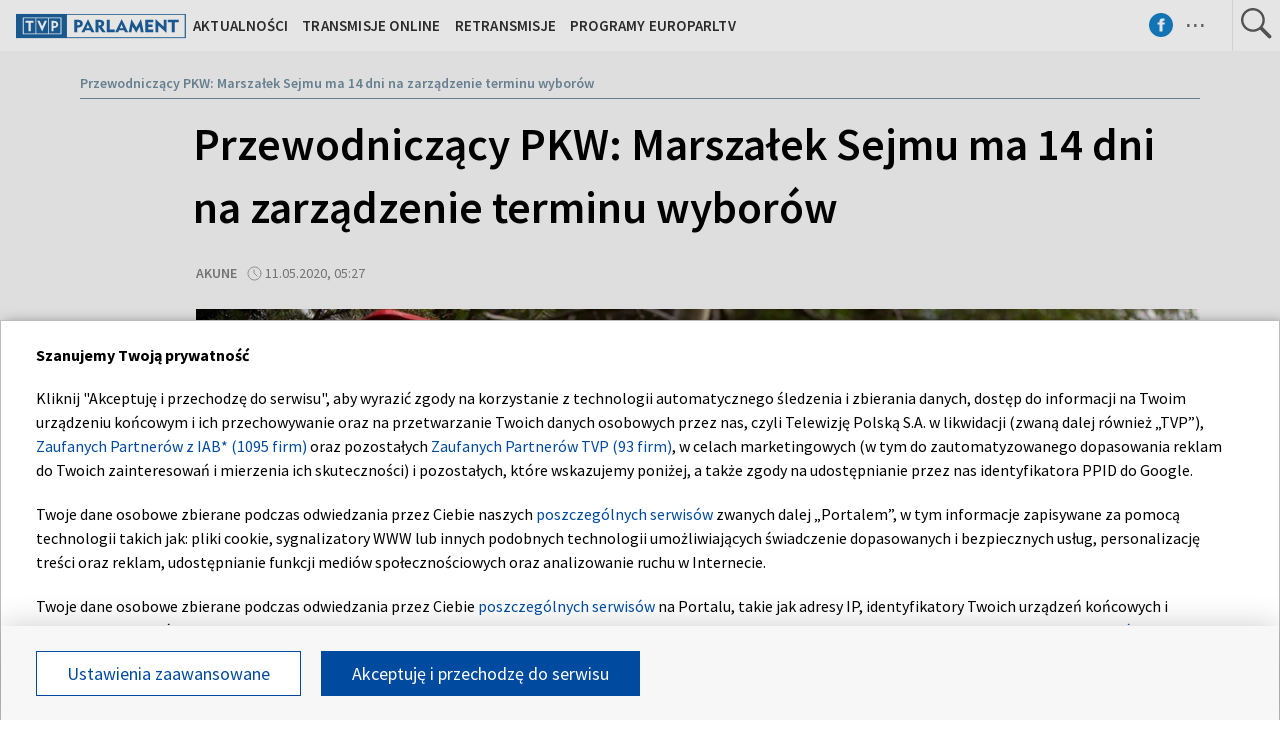

--- FILE ---
content_type: text/html; charset=UTF-8
request_url: https://www.tvpparlament.pl/47980009/przewodniczacy-pkw-marszalek-sejmu-ma-14-dni-na-zarzadzenie-terminu-wyborow
body_size: 48888
content:

<!DOCTYPE html>
    <html lang="pl">
    <head>
        <meta http-equiv="X-UA-Compatible" content="IE=edge,chrome=1">
<meta charset="utf-8">


<meta name="viewport" content="width=device-width, initial-scale=1.0, maximum-scale=1.0">

<meta name="author" content="Telewizja Polska S.A">
<meta name="facebook-domain-verification" content="8sar5tr123izx2mip4ypnw19j3mb3g" />

    <title>Przewodniczący PKW: Marszałek Sejmu ma 14 dni na zarządzenie terminu wybor&oacute;w</title>
<meta name="description" content="Marszałek Sejmu w terminie 14 dni od opublikowania uchwały PKW, stwierdzającej, że w wyborach prezydenta zarządzonych na 10 maja brak było możliwości głosowania na kandydat&oacute;w, wyznaczy termin nowych wybor&oacute;w &ndash; podkreślił przewodniczący Państwowej Komisji Wyborczej Sylwester Marciniak."/>
<meta property="og:type" content="website"/>
<meta property="og:title" content="Przewodniczący PKW: Marszałek Sejmu ma 14 dni na zarządzenie terminu wybor&oacute;w"/>
<meta property="og:description" content="Marszałek Sejmu w terminie 14 dni od opublikowania uchwały PKW, stwierdzającej, że w wyborach prezydenta zarządzonych na 10 maja brak było możliwości głosowania na kandydat&oacute;w, wyznaczy termin nowych wybor&oacute;w &ndash; podkreślił przewodniczący Państwowej Komisji Wyborczej Sylwester Marciniak."/>
<meta property="og:image" content="https://s2.tvp.pl/images2/b/5/7/uid_b570903ff4af0c7e2313b0df14543fd41589175650009_width_1280_play_0_pos_0_gs_0_height_720.jpg"/>
<meta property="og:url" content="https://www.tvpparlament.pl/47980009/przewodniczacy-pkw-marszalek-sejmu-ma-14-dni-na-zarzadzenie-terminu-wyborow"/>
<meta name="twitter:card" content="summary_large_image"/>
<meta name="twitter:title" content="Przewodniczący PKW: Marszałek Sejmu ma 14 dni na zarządzenie terminu wybor&oacute;w"/>
<meta name="twitter:url" content="https://www.tvpparlament.pl/47980009/przewodniczacy-pkw-marszalek-sejmu-ma-14-dni-na-zarzadzenie-terminu-wyborow"/>
<meta name="twitter:description" content="Marszałek Sejmu w terminie 14 dni od opublikowania uchwały PKW, stwierdzającej, że w wyborach prezydenta zarządzonych na 10 maja brak było możliwości głosowania na kandydat&oacute;w, wyznaczy..."/>
<meta name="twitter:image" content="https://s2.tvp.pl/images2/b/5/7/uid_b570903ff4af0c7e2313b0df14543fd41589175650009_width_1280_play_0_pos_0_gs_0_height_720.jpg"/>
<link rel="canonical" href="https://www.tvpparlament.pl/47980009/przewodniczacy-pkw-marszalek-sejmu-ma-14-dni-na-zarzadzenie-terminu-wyborow" />
<meta name="robots" content="max-image-preview:large">

<script type="application/ld+json">
    {"@context": "http://schema.org", "@type": "Organization", "name" : "Telewizja Polska S.A", "url":  "https://www.tvpparlament.pl/", "logo": "https://s.tvp.pl/files/portale-v4/tvp-pl/images/tvp.jpg"}
</script>

<script type="application/ld+json">
    {
        "@context": "https://schema.org",
        "@type": "BreadcrumbList",
        "itemListElement": [
        ]    }
</script>

    <script type="application/ld+json">
    {
        "@context": "http://schema.org",
        "@type": "NewsArticle",
        "url": "https://www.tvpparlament.pl/47980009/przewodniczacy-pkw-marszalek-sejmu-ma-14-dni-na-zarzadzenie-terminu-wyborow",
        "publisher": {
            "@type": "Organization",
            "name": "Telewizja Polska S.A",
            "logo": {
                "@type": "ImageObject",
                "url": "https://s.tvp.pl/files/portale-v4/tvp-pl/images/tvp.jpg",
                "width": "300",
                "height": "300"
            }
        },
        "headline": "Przewodnicz\u0105cy PKW: Marsza\u0142ek Sejmu ma 14 dni na zarz\u0105dzenie terminu wybor\u00f3w",
        "mainEntityOfPage": {
            "@type": "WebPage",
            "@id": "https://www.tvpparlament.pl/47980009/przewodniczacy-pkw-marszalek-sejmu-ma-14-dni-na-zarzadzenie-terminu-wyborow" 
        },
          
                    "articleBody": "Marsza\u0142ek Sejmu w terminie 14 dni od opublikowania uchwa\u0142y PKW, stwierdzaj\u0105cej, \u017ce w wyborach prezydenta zarz\u0105dzonych na 10 maja brak by\u0142o mo\u017cliwo\u015bci g\u0142osowania na kandydat\u00f3w, wyznaczy termin nowych wybor\u00f3w \u2013 podkre\u015bli\u0142 przewodnicz\u0105cy Pa\u0144stwowej Komisji Wyborczej Sylwester Marciniak.",
                
                    "image": ["https://s2.tvp.pl/images2/b/5/7/[base64].jpg"],
                
        "author":                     
                {
    "@type": "Person",
    "name": "akune"}            
                
,
        "datePublished": "2020-05-11T07:27:00+02:00",
        "dateModified": "2020-05-11T07:44:17+02:00"    }
</script>




    
        <link rel="apple-touch-icon" sizes="180x180"
            href="//s.tvp.pl/files/portale-v4/tvp-pl/portal/parlament.tvp.pl/assets/images/favicons/apple-touch-icon.png">
        <link rel="icon" type="image/png" sizes="32x32"
            href="//s.tvp.pl/files/portale-v4/tvp-pl/portal/parlament.tvp.pl/assets/images/favicons/favicon-32x32.png">
        <link rel="icon" type="image/png" sizes="16x16"
            href="//s.tvp.pl/files/portale-v4/tvp-pl/portal/parlament.tvp.pl/assets/images/favicons/favicon-16x16.png">
        <link rel="manifest" type="application/manifest+json"
            href="//s.tvp.pl/files/portale-v4/tvp-pl/portal/parlament.tvp.pl/assets/images/favicons/site.webmanifest">
        <meta name="msapplication-TileColor" content="#da532c">
        <meta name="theme-color" content="#ffffff">
    
    
            <!-- Google Tag Manager -->
        <script>
            (function(w,d,s,l,i){w[l]=w[l]||[];w[l].push({'gtm.start':
                    new Date().getTime(),event:'gtm.js'});var f=d.getElementsByTagName(s)[0],
                j=d.createElement(s),dl=l!='dataLayer'?'&l='+l:'';j.async=true;j.src=
                'https://www.googletagmanager.com/gtm.js?id='+i+dl;f.parentNode.insertBefore(j,f);
            })(window,document,'script','dataLayer','GTM-WHH4SZT');
        </script>
        <!-- End Google Tag Manager -->
    





    <script type="text/javascript">
        window.__ad_config_display = null;
    </script>



        <!-- CMP TCF 2.2 OVERLAY -->
        <script
            async
            type="text/javascript"
            applicationid="196"
            lang="pl"
            src="/files/portale-v4/polityka-prywatnosci/cmp/tcf22/tvp-tcfapi.js?v=05122023"
        ></script>

        <link
            href="/files/portale-v4/polityka-prywatnosci/cmp/tcf22/tvp-tcfapi.css?v=05122023"
            rel="preload"
            as="style"
            onload="this.rel='stylesheet'"
        >
    

<script type="text/javascript">
    window.__tokenizerHost = "\/\/api.tvp.pl";
</script>
<script
    type="text/javascript"
    src="//smartapp-tvplayer3-prod.tvp.pl/releases/tvplayer3/default/loader.js"
></script>




<script async src="https://fundingchoicesmessages.google.com/i/pub-3844631381653775?ers=1" nonce="kjc2Dpp6dge3pJlhzVW3ow"></script>
<script nonce="kjc2Dpp6dge3pJlhzVW3ow">
    (function() {function signalGooglefcPresent() {if (!window.frames['googlefcPresent']) {if (document.body){const iframe = document.createElement('iframe'); iframe.style = 'width: 0; height: 0; border: none; z-index: -1000; left: -1000px; top: -1000px;'; iframe.style.display = 'none'; iframe.name = 'googlefcPresent'; document.body.appendChild(iframe);}
    else {setTimeout(signalGooglefcPresent, 0);}}}signalGooglefcPresent();})();
</script>    </head>

    <style type="text/css" media="screen">
        .spinner--sg div:after {
            background: #0074ff;
        }
    </style>

    
    <body class="news">
                    <!-- Google Tag Manager (noscript) -->
        <noscript><iframe src="https://www.googletagmanager.com/ns.html?id=GTM-WHH4SZT" height="0" width="0" style="display:none;visibility:hidden"></iframe></noscript>
        <!-- End Google Tag Manager (noscript) -->
    
        <section id="wallpaper" class="wallpaper screening"></section>
        <div class="top_wrapper ad_slot"><div id="top" class="top ad_wrapper"></div></div>
        <section id="screening__wrap" class="screening__wrapper">
            <div id="app">
                <div class="spinner spinner--sg">
                    <div></div><div></div><div></div><div></div>
                    <div></div><div></div><div></div><div></div>
                    <div></div><div></div><div></div><div></div>
                </div>
            </div>
        </section>

        <!-- data -->
        <script type="text/javascript">
            window.__pageSettings = {
                "portal_id": 4222817,
                "type": "news",
                "lang": "pl"
            };
        </script>

        <script type="text/javascript">
            window.__newsData = 

{
"id" : 47980009,
"type": "news",
"title" : "Przewodnicz\u0105cy PKW: Marsza\u0142ek Sejmu ma 14 dni na zarz\u0105dzenie terminu wybor\u00f3w",
"title_root" : null,
"web_name" : "przewodniczacy-pkw-marszalek-sejmu-ma-14-dni-na-zarzadzenie-terminu-wyborow",
"lead" : "Marsza\u0142ek Sejmu w terminie 14 dni od opublikowania uchwa\u0142y PKW, stwierdzaj\u0105cej, \u017ce w wyborach prezydenta zarz\u0105dzonych na 10 maja brak by\u0142o mo\u017cliwo\u015bci g\u0142osowania na kandydat\u00f3w, wyznaczy termin nowych wybor\u00f3w \u2013 podkre\u015bli\u0142 przewodnicz\u0105cy Pa\u0144stwowej Komisji Wyborczej Sylwester Marciniak.",
"description" : null,

"publication_start" : 1589174820000,
"release_date" : 1589174820000,
"modify_date" : 1589175857465,
"timelinedate" : null,
"timelinedate_end" : null,
"entity_modify_date" : null,

"playable" : false,
"vortal_id" : 4222817,

"text_paragraph_head" : "W przyj\u0119tej w niedziel\u0119 uchwale PKW stwierdzi\u0142a, \u017ce w wyborach Prezydenta Rzeczypospolitej Polskiej zarz\u0105dzonych na dzie\u0144 10 maja 2020 r. brak by\u0142o mo\u017cliwo\u015bci g\u0142osowania na kandydat\u00f3w.",
"text_paragraph_lead" : "Marsza\u0142ek Sejmu w terminie 14 dni od opublikowania uchwa\u0142y PKW, stwierdzaj\u0105cej, \u017ce w wyborach prezydenta zarz\u0105dzonych na 10 maja brak by\u0142o mo\u017cliwo\u015bci g\u0142osowania na kandydat\u00f3w, wyznaczy termin nowych wybor\u00f3w \u2013 podkre\u015bli\u0142 przewodnicz\u0105cy Pa\u0144stwowej Komisji Wyborczej Sylwester Marciniak.",
"text_paragraph_subtitle" : null,
"signature" : "akune",

"breadcrumbs" : [
                                {
                "title":"TVP Parlament",
                "url":"https:\/\/www.tvpparlament.pl\/"            }
            ,                    {
                "title":"Aktualno\u015bci",
                "url":"\/4536031\/aktualnosci"            }
            ,                    {
                "title":"Przewodnicz\u0105cy PKW: Marsza\u0142ek Sejmu ma 14 dni na zarz\u0105dzenie terminu wybor\u00f3w",
                "url":"\/47980009\/przewodniczacy-pkw-marszalek-sejmu-ma-14-dni-na-zarzadzenie-terminu-wyborow"            }
                            
    ],

"point_of_origin" : "PAP",

"image":
    
        [
                                            {"title":"W wyborach prezydenta zarz\u0105dzonych na 10 maja brak by\u0142o mo\u017cliwo\u015bci g\u0142osowania na kandydat\u00f3w( fot. PAP\/\u0141ukasz G\u0105gulski)","alt":null,"publication_start":1589175600000,"file_name":"b570903ff4af0c7e2313b0df14543fd41589175650009.jpg","url":"https:\/\/s2.tvp.pl\/images2\/b\/5\/7\/uid_b570903ff4af0c7e2313b0df14543fd41589175650009_width_{width}_play_0_pos_0_gs_0_height_{height}.jpg","point_of_origin":null,"text_paragraph_sign":null,"width":1280,"height":720,"url_target":null}
                                    ]
    
    ,

"image_different":
null
,

"image_16x9":
null
,

"video": {


"items": null
},

"image_gallery": null
,

"tags":
    
        [
                    ]
    
    ,

"text_paragraph_standard" :


    
        [
                    {
            "text" : "W przyj\u0119tej w niedziel\u0119 uchwale PKW stwierdzi\u0142a, \u017ce w wyborach Prezydenta Rzeczypospolitej Polskiej zarz\u0105dzonych na dzie\u0144 10 maja 2020 r. brak by\u0142o mo\u017cliwo\u015bci g\u0142osowania na kandydat\u00f3w.\n<br\/><br\/>\nMarciniak po posiedzeniu PKW wyszed\u0142 do dziennikarzy i odczyta\u0142 tre\u015b\u0107 uchwa\u0142y. \u2013 Marsza\u0142ek Sejmu w terminie 14 dni od opublikowania uchwa\u0142y Pa\u0144stwowej Komisji Wyborczej wyznaczy termin nowych wybor\u00f3w, kt\u00f3ry powinien przypa\u015b\u0107 w terminie 60 dni od dnia zarz\u0105dzenia marsza\u0142ka Sejmu \u2013 o\u015bwiadczy\u0142.\n<br\/><br\/>\nPytany, czy sprawozdanie z wybor\u00f3w, kt\u00f3re mia\u0142oby trafi\u0107 do S\u0105du Najwy\u017cszego nie zostanie sporz\u0105dzone, odpowiedzia\u0142: \u201eNie, nie zostanie sporz\u0105dzone\u201d. \n<br\/><br\/>\n\u2013 Pa\u0144stwowa Komisja Wyborcza przyj\u0119\u0142a formu\u0142\u0119, i\u017c z uwagi na to, \u017ce nie przeprowadzono g\u0142osowania, wyst\u0119puje podobna sytuacja jak przy braku kandydat\u00f3w i przy jednym ewentualnym kandydacie, kiedy si\u0119 nie przeprowadza wybor\u00f3w \u2013 powiedzia\u0142 Marciniak.\n<br\/><br\/>\n\u2013 Koncepcja ewentualnie kwestii sprawozdania i ustalenia zerowego wyniku protoko\u0142u nie spotka\u0142a si\u0119 z aprobat\u0105 ze strony cz\u0142onk\u00f3w PKW dlatego, \u017ce nie nast\u0105pi\u0142 akt g\u0142osowania, tym samym obwodowe komisje wyborcze nie mog\u0142y przekaza\u0107 protoko\u0142\u00f3w z g\u0142osowania okr\u0119gowym komisjom wyborczym, a nast\u0119pnie okr\u0119gowe komisje wyborcze nie przekaza\u0142y oczywi\u015bcie protoko\u0142\u00f3w PKW \u2013 podkre\u015bli\u0142 szef PKW. \n<br\/><br\/> <hr\/><a href=\"   https:\/\/www.tvpparlament.pl\/aktualnosci\/rada-ministrow-przeprowadzenie-wyborow-prezydenckich-10-maja-nie-jest-mozliwe\/47956976  \" target=\"_blank\"> <b>    Rada Ministr\u00f3w: Przeprowadzenie wybor\u00f3w prezydenckich 10 maja \u2013 nie jest mo\u017cliwe  <\/B> <\/a><hr\/>",

                        "image": null
,

                        "image_16x9": null
,

                        "citation": 

        null
    
,
            "text_paragraph_subtitle" : null,
            
            "_id": 47980074,

            "image_gallery": null
,
            "video": { 
"items": 
null
 },
            
                        "image_gallery_links": null
,
            "video_links": {
    "items": 
        null
        },
            "news_links": null
,
            
            "survey": null
,
            "poll": null
            }

            ,                    {
            "text" : "<b> \u201eDemokracja wymaga wybor\u00f3w\u201d  <\/b>\n<br\/><br\/>\nPytany, czy obecna sytuacja oznacza og\u0142oszenie wybor\u00f3w od pocz\u0105tku dla wszystkich kandydat\u00f3w, odpowiedzia\u0142: )W tej chwili trudno to przes\u0105dza\u0107\u201d. \u2013 To jest kwestia w\u0142adzy ustawodawczej, jak okre\u015bli\u0107 zasady nowych wybor\u00f3w, dlatego \u017ce trzeba zwr\u00f3ci\u0107 uwag\u0119, \u017ce w dalszym ci\u0105gu obowi\u0105zuje art. 102 z ustawy covid-owej, kt\u00f3ry pozbawia\u0142 pewnych kompetencji Pa\u0144stwow\u0105 Komisj\u0119 Wyborcz\u0105 m.in. w zakresie ustalania i druku kart do g\u0142osowania \u2013 powiedzia\u0142.\n<br\/><br\/>\nDopytywany, kto odpowiada za to, co nie wydarzy\u0142o si\u0119 w niedziel\u0119, odpowiedzia\u0142, \u017ce nie chcia\u0142by kogokolwiek obci\u0105\u017ca\u0107 odpowiedzialno\u015bci\u0105. \u2013 Mo\u017cna powiedzie\u0107: kwestia epidemii, kwestia procesu legislacyjnego. Natomiast jest taka prawda, \u017ce po raz pierwszy si\u0119 zdarzy\u0142o, \u017ce nie odby\u0142o si\u0119 g\u0142osowanie od 1989 r. \u2013 zwr\u00f3ci\u0142 uwag\u0119.\n<br\/><br\/>\nJak zaznaczy\u0142, \u201edemokracja wymaga wybor\u00f3w\u201d, a 6 sierpnia br. mija kadencja urz\u0119duj\u0105cego prezydenta Andrzeja Dudy. \u2013 Z drugiej strony kwestia epidemii, czyli dba\u0142o\u015b\u0107 o \u017cycie i zdrowie naszych obywateli. I wreszcie trzeba mie\u0107 te\u017c na uwadze kwestie gospodarcze. Wydaje si\u0119, \u017ce z tych trzech p\u0142aszczyzn naj\u0142atwiejsza by\u0142aby do przeprowadzenia kwestia wybor\u00f3w, ale wymaga to zgody wszystkich si\u0142 politycznych, klasy politycznej, rozwagi. Mam nadziej\u0119, \u017ce w tej chwili nast\u0105pi jaki\u015b prze\u0142om i uda si\u0119 przeprowadzi\u0107 wybory prezydenckie w pe\u0142ni demokratyczne, przezroczyste, uczciwe \u2013 powiedzia\u0142 szef PKW. \n<br\/><br\/> <hr\/><a href=\"  http:\/\/www.tvpparlament.pl\/aktualnosci\/pkw-glosowanie-w-dniu-10-maja-2020-r-nie-moze-sie-odbyc\/47936072     \" target=\"_blank\"> <b> PKW: g\u0142osowanie w dniu 10 maja 2020 r. nie mo\u017ce si\u0119 odby\u0107    <\/B> <\/a><hr\/>",

                        "image": null
,

                        "image_16x9": null
,

                        "citation": 

        null
    
,
            "text_paragraph_subtitle" : null,
            
            "_id": 47980114,

            "image_gallery": null
,
            "video": { 
"items": 
null
 },
            
                        "image_gallery_links": null
,
            "video_links": {
    "items": 
        null
        },
            "news_links": null
,
            
            "survey": null
,
            "poll": null
            }

            ,                    {
            "text" : "<b> \u201eWa\u017cne jest, by pewne niepokoje zwi\u0105zane z brakiem wybor\u00f3w rozwia\u0107\u201d <\/b>\n<br\/><Br\/>\nPytany, czy wci\u0105\u017c mo\u017cliwy jest, omawiany przez polityk\u00f3w, termin wybor\u00f3w prezydenckich 23 maja. \u2013 Po uchwale Pa\u0144stwowej Komisji Wyborczej to nie jest mo\u017cliwe, dlatego \u017ce ten przepis art. 20 ust\u0119p 2 ju\u017c nie mo\u017ce mie\u0107 zastosowania \u2013 odpowiedzia\u0142.\n<br\/><Br\/>\nSzef PKW pytany, czy fakt, \u017ce nie dosz\u0142o do aktu g\u0142osowania jest zgodne z prawem, odpar\u0142, \u017ce w historii RP by\u0142y takie sytuacje \u2013 na progu II RP, gdy by\u0142y zarz\u0105dzone wybory do Sejmu ustawodawczego. \u2013 Jest to sytuacja precedensowa, mam nadziej\u0119, \u017ce tak jak dzisiaj ten deszcz spada, to troch\u0119 och\u0142odzi animozje polityczne i by\u0107 mo\u017ce klasa polityczna uzna jednak, \u017ce dla systemu demokratycznego istotne s\u0105 wybory i wybory przeprowadzone w\u0142a\u015bnie przez PKW w pe\u0142ni \u2013 powiedzia\u0142 Marciniak.\n<br\/><Br\/>\nDopytywany, dlaczego tak szybko PKW podj\u0119\u0142o decyzj\u0119 ws. uchwa\u0142y, Marciniak odpar\u0142, \u017ce \u201ewa\u017cne jest, by pewne niepokoje zwi\u0105zane z brakiem wybor\u00f3w rozwia\u0107\u201d. \u2013 Dlatego, \u017ce trzeba usi\u0105\u015b\u0107 i w tej chwili ewentualnie podj\u0105\u0107 kroki legislacyjne, kt\u00f3re umo\u017cliwi\u0105 przeprowadzenie wybor\u00f3w. Czas jest taki, \u017ce 6 sierpnia up\u0142ywa kadencja urz\u0119duj\u0105cego prezydenta i nie sta\u0107 Polski na taki okres, kiedy nie ma prezydenta, kt\u00f3ry posiada legitymizacj\u0119 wynikaj\u0105c\u0105 z wybor\u00f3w \u2013 o\u015bwiadczy\u0142 szef PKW.\n<br\/><Br\/>\nJak doda\u0142, trzeba mie\u0107 na uwadze, \u017ce proces wyborczy trwa d\u0142ugo i dlatego PKW uzna\u0142a, \u017ce trzeba jak najszybciej rozwi\u0105za\u0107 ten problem.\n<br\/><Br\/>\nMarciniak by\u0142 te\u017c pytany o pojawiaj\u0105cy si\u0119 w mediach nowy termin wybor\u00f3w \u2013 28 czerwca i czy PKW jest w stanie w tym terminie zorganizowa\u0107 wybory korespondencyjne. \u2013 To jest kwestia decyzji, jakie b\u0119d\u0105 wybory \u2013 czy korespondencyjne czy o charakterze mieszanym. Natomiast kwestia daty ewentualnego dnia g\u0142osowania, to jest kwestia zarz\u0105dzenia marsza\u0142ka Sejmu, kt\u00f3ry wcze\u015bniej si\u0119 zwr\u00f3ci oczywi\u015bcie o zaopiniowanie kalendarza wyborczego do PKW. W tej chwili by\u0142oby to przedwczesne, czy b\u0119dzie to 20 czerwca, 20 lipca czy jeszcze jaki\u015b inny termin bardziej odleg\u0142y \u2013 zaznaczy\u0142 szef PKW.\n<br\/><Br\/>\nDopytywany, czy mo\u017cliwe s\u0105 wybory mieszane, odpar\u0142, \u017ce w tej chwili nie ma takiej mo\u017cliwo\u015bci. Wskaza\u0142, \u017ce ustawodawca rozszerzy\u0142 kr\u0105g os\u00f3b, kt\u00f3re mog\u0105 g\u0142osowa\u0107 korespondencyjnie. \u2013 To s\u0105 nie tylko niepe\u0142nosprawne, ale r\u00f3wnie\u017c osoby powy\u017cej 60. roku \u017cycia, jak i osoby, kt\u00f3re s\u0105 w kwarantannie. To wymaga w tej chwili bardzo jednoznacznego uregulowania prawnego, mam nadziej\u0119, \u017ce do takiej sytuacji dojdzie \u2013 podkre\u015bli\u0142.\n<br\/><br\/> <hr\/><a href=\"   https:\/\/www.tvpparlament.pl\/aktualnosci\/emilewicz-wydaje-sie-ze-wybory-odbeda-sie-na-przelomie-czerwca-i-lipca\/47942951    \" target=\"_blank\"> <b>    Emilewicz: Wydaje si\u0119, \u017ce wybory odb\u0119d\u0105 si\u0119 na prze\u0142omie czerwca i lipca  <\/B> <\/a><hr\/>",

                        "image": null
,

                        "image_16x9": null
,

                        "citation": 

        null
    
,
            "text_paragraph_subtitle" : null,
            
            "_id": 47980166,

            "image_gallery": null
,
            "video": { 
"items": 
null
 },
            
                        "image_gallery_links": null
,
            "video_links": {
    "items": 
        null
        },
            "news_links": null
,
            
            "survey": null
,
            "poll": null
            }

            ,                    {
            "text" : "<b> Marsza\u0142ek Sejmu ponownie zarz\u0105dza wybory nie p\u00f3\u017aniej ni\u017c w 14 dniu od dnia og\u0142oszenia uchwa\u0142y PKW\u201d <\/b>\n<br\/><br\/>\nSzef PKW odpowiadaj\u0105c na kolejne pytania doda\u0142, \u017ce ju\u017c kilkakrotnie wspomina\u0142, i\u017c najlepszym rozwi\u0105zaniem by\u0142oby, gdyby \u201eka\u017cdy Polak, wolny obywatel mia\u0142 mo\u017cliwo\u015b\u0107 wyboru czy chce uda\u0107 si\u0119 do lokalu wyborczego, czy chce g\u0142osowa\u0107 korespondencyjnie\u201d.\n<br\/><br\/> \u2013 De facto my zako\u0144czyli\u015bmy dzisiaj proces wyborczy zwi\u0105zany z zarz\u0105dzeniem marsza\u0142ka Sejmu z dnia 5 lutego \u2013 podkre\u015bli\u0142.\n<br\/><br\/>\nPa\u0144stwowa Komisja Wyborcza stwierdzi\u0142a w przyj\u0119tej w niedziel\u0119 uchwale, \u017ce \u201ew wyborach Prezydenta Rzeczypospolitej Polskiej zarz\u0105dzonych na dzie\u0144 10 maja 2020 r. brak by\u0142o mo\u017cliwo\u015bci g\u0142osowania na kandydat\u00f3w\u201d. PKW wskaza\u0142a, \u017ce fakt ten \u201er\u00f3wnowa\u017cny jest w skutkach z przewidzianym w art. 293 ust. 3 Kodeksu wyborczego brakiem mo\u017cliwo\u015bci g\u0142osowania ze wzgl\u0119du na brak kandydat\u00f3w\u201d.\n<br\/><br\/>\nArt. 293 ust. 1 Kodeksu wyborczego stanowi, \u017ce je\u017celi w wyborach prezydenta g\u0142osowanie mia\u0142oby by\u0107 przeprowadzone tylko na jednego kandydata, PKW stwierdza ten fakt w drodze uchwa\u0142y, kt\u00f3r\u0105 przekazuje marsza\u0142kowi Sejmu, podaje do publicznej wiadomo\u015bci i og\u0142asza w Dzienniku Ustaw. Zgodnie z ust\u0119pem 2 tego przepisu marsza\u0142ek Sejmu ponownie zarz\u0105dza wybory nie p\u00f3\u017aniej ni\u017c w 14 dniu od dnia og\u0142oszenia uchwa\u0142y PKW w Dzienniku Ustaw. Art. 293 ust. 3 stanowi, \u017ce przepis ten stosuje si\u0119 odpowiednio w przypadku braku kandydat\u00f3w. \n<br\/><br\/> <hr\/><a href=\"  https:\/\/www.tvpparlament.pl\/aktualnosci\/pkw-zobligowana-do-sprawozdania-z-wyborow-bedzie-na-poczatku-przyszlego-tygodnia\/47945118      \" target=\"_blank\"> <b>  PKW zobligowana do sprawozdania z wybor\u00f3w. B\u0119dzie na pocz\u0105tku przysz\u0142ego tygodnia  <\/B> <\/a><hr\/>",

                        "image": null
,

                        "image_16x9": null
,

                        "citation": 

        null
    
,
            "text_paragraph_subtitle" : null,
            
            "_id": 47980238,

            "image_gallery": null
,
            "video": { 
"items": 
null
 },
            
                        "image_gallery_links": null
,
            "video_links": {
    "items": 
        null
        },
            "news_links": null
,
            
            "survey": null
,
            "poll": null
            }

                            ]
    
    ,

"text_paragraph_timeline" :


        null
    
,


"news_links":
null
,

"attachements":



null,
"label": 

null
,
"author":
null
,

"params": null};
            window.__translationList = (
                {
    "share" : {
        "pl" : "Udostępnij",
        "en" : "Share",
        "ru":  "Share",
        "be":  "Share",
        "ua":  "Поділитися"
    },
    "share_fb" : {
        "pl" : "Udostępnij na Facebooku",
        "en" : "Share on Facebook",
        "ru":  "Share on Facebook",
        "be":  "Share on Facebook",
        "ua":  "Поділитися на Facebook"
    },
    "share_tw" : {
        "pl" : "Udostępnij na X",
        "en" : "Share on X",
        "ru":  "Share on X",
        "be":  "Share on X",
        "ua":  "Поділитися на X"
    },
    "share_fb_short" : {
        "pl" : "Facebook",
        "en" : "Facebook",
        "ru":  "Facebook",
        "be":  "Facebook",
        "ua":  "Facebook"
    },
    "share_tw_short" : {
        "pl": "X",
        "en": "X",
        "ru":  "X",
        "be":  "X",
        "ua":  "X"
    },
    "send_by_email" : {
        "pl" : "Wyślij mailem",
        "en" : "Send by e-mail"
    },
    "share_telegram" : {
        "pl": "Telegram",
        "en": "Telegram",
        "ru": "Telegram",
        "be": "Telegram",
        "ua": "Telegram"
    },
    "see_more" : {
        "pl": "Zobacz więcej",
        "en": "See more",
        "ru": "Посмотреть больше",
        "be": "Глядзіце больш",
        "ua": "Більше"
    },
    "latest" : {
        "pl": "Najnowsze",
        "en": "Latest",
        "ru": "последние",
        "be": "апошнія",
        "ua": "Найсвіжіше"
    },
    "oldest" : {
        "pl": "Najstarsze",
        "en": "Oldest",
        "ru": "Старейший",
        "be": "Старэйшы",
        "ua": "Найстаріший"
    },
    "more_on" : {
        "pl": "Więcej na ten temat",
        "en": "More on that",
        "ru": "больше по этой теме",
        "be": "больш па гэтай тэме",
        "ua": "ЧИТАЙТЕ ТАКОЖ"
    },
    "log_in" : {
        "pl" : "Zaloguj się",
        "en" : "Log in"
    },
    "log_out" : {
        "pl" : "Wyloguj",
        "en" : "Log out"
    },
    "register" : {
        "pl" : "Zarejestruj się",
        "en" : "Register"
    },
    "see_trailer" : {
        "pl" : "Zobacz zwiastun",
        "en" : "See the trailer"
    },
    "dont_have_account" : {
        "pl" : "Nie masz konta?",
        "en" : "You don't have an account?"
    },
    "more_about" : {
        "pl" : "Więcej o",
        "en" : "More about"
    },
    "select_method" : {
        "pl" : "Wybierz sposób dostępu do materiału",
        "en" : "Select the method of access to the material"
    },
    "material_available_1" : {
        "pl" : "Materiał jest dostępny dla zalogowanych",
        "en" : "The material is available for logged"
    },
    "material_available_2" : {
        "pl" : "użytkowników serwisu. Zaloguj się aby obejrzeć.",
        "en" : "in website users. Log in to watch"
    },
    "see_also" : {
        "pl" : "Zobacz także",
        "en" : "See also",
        "ua" : "Дивіться також"
    },
    "newsletter_text": {
        "pl": "Zapisz się do NEWSLETTERA. Wprowadź e-mail, aby otrzymywać nowe informacje",
        "en": "Subscribe to the NEWSLETTER. Please enter your e-mail address to receive new information"
    },
    newsletter_agreements: {
        "pl": "Zapisując się na newsletter wyrażasz zgodę na przetwarzanie Twoich danych osobowych przez Telewizję Polską S.A. Zgoda ta może zostać wycofana w każdym czasie, co nie wpływa na legalność przetwarzania danych osobowych przed jej wycofaniem. Więcej informacji na temat przetwarzania danych osobowych znajdziesz w <a href='https://polityka-prywatnosci.tvp.pl/'>Polityce Prywatności</a>.",
        "en": "By subscribing to the newsletter, you consent to the processing of your personal data by Telewizja Polska S.A. This consent may be withdrawn at any time, which does not affect the lawfulness of the processing of personal data before its withdrawal. More information on the processing of personal data can be found in the <a href='https://polityka-prywatnosci.tvp.pl/'>Privacy Policy</a>."
    },
    newsletter_popup_title: {
        "pl": "Zapisano do newslettera",
        "en": "Signed up for a newsletter"
    },
    newsletter_popup_text: {
        "pl": "Link aktywacyjny został wysłany na wskazany przez Ciebie adres e-mail.",
        "en": "The activation link has been sent to the e-mail address provided by you."
    },
    newsletter_error: {
        "pl": "Coś poszło nie tak, spróbuj ponownie",
        "en": "Something went wrong, please try again"
    },
    newsletter_confirm: {
        "pl": "Zostałeś zapisany na listę mailingową Heart of Europe.",
        "en": "You have been subscribed to the Heart of Europe mailing list."
    },
    newsletter_confirm_thx: {
        "pl": "Dziękujemy i zapraszamy do serwisu <a href='https://heartofeurope.tvp.pl/'>heartofeurope.tvp.pl</a>",
        "en": "Thank you and welcome to <a href='https://en.heartofeurope.tvp.pl/'>heartofeurope.tvp.pl</a>"
    },
    "email_address" : {
        "pl" : "Adres e-mail",
        "en" : "E-mail adress"
    },
    "sign_up" : {
        "pl" : "Zapisz się",
        "en" : "Sign up"
    },
    "regulations" : {
        "pl" : "Regulamin",
        "en" : "Regulations"
    },
    "privacy_policy" : {
        "pl" : "Polityka prywatności",
        "en" : "Privacy policy"
    },
    "regulations_url_hoe" : {
        "pl" : "https://s.tvp.pl/files/portale-v4/tvp-pl/pdf_files/regulamin-serwisu-heart-of-europe.pdf",
        "en" : "https://s.tvp.pl/files/portale-v4/tvp-pl/pdf_files/terms-and-conditions-heart-of-europe.pdf"
    },
    "privacy_policy_url_hoe" : {
        "pl" : "https://s.tvp.pl/files/portale-v4/tvp-pl/pdf_files/polityka-prywatnosci-heart-of-europe.pdf",
        "en" : "https://s.tvp.pl/files/portale-v4/tvp-pl/pdf_files/privacy-policy-heart-of-europe.pdf"
    },
    my_consents: {
        "pl": "Moje zgody",
        "en": "My consents"
    },
    source: {
        "pl": "źródło",
        "en": "source",
        "ua": "Джерело"
    },
    cancel: {
        "pl": "Anuluj",
        "en": "Cancel",
        "ru": "Отмена",
        "be": "Адмяніць",
        "ua": "Скасувати"
    },
    search: {
        "pl": "Szukaj",
        "en": "Search",
        "ru": "Поиск",
        "be": "Пошук",
        "ua": "Пошук"
    },
    search_on_site: {
        "pl": "Szukaj w serwisie",
        "en": "Search on site",
        "ru": "Поиск по сайту",
        "be": "Шукай на сайце",
        "ua": "Пошук по сайту"
    },
    start_typing: {
        "pl": "Zacznij pisać...",
        "en": "Start typing...",
        "ru": "Начни писать...",
        "be": "Пачні пісаць...",
        "ua": "Введіть запит"
    },
    details: {
        "pl": "Szczegóły",
        "en": "Details",
        "ua": "Подробиці"
    },
    no_data: {
        "pl": "Brak danych",
        "en": "No data",
        "ru": "Нет доступных данных",
        "be": "Дадзеных няма",
        "ua": "Брак даних"
    },
    form_send_text: {
        "pl": "Dziękujemy za wypełnienie formularza. Na podany adres mailowy wysłaliśmy wiadomość z linkiem potwierdzającym. Kliknij w niego aby potwierdzić swoje zgłoszenie.",
        "en": "Thank you for filling up the questionnaire. We sent a message with a confirmation link to the e-mail address provided. Click on it to confirm your application."
    },
    form_send_text_contact: {
        "pl": "Dziękujemy za wypełnienie formularza",
        "en": "Thank you for filling out the form"
    },
    form_send_back: {
        "pl": "Przejdź na stronę główną",
        "en": "Go to the home page"
    },
    form_thx: {
        "pl": "Dziękujemy",
        "en": "Thank you"
    },
    form_error_email: {
        "pl": "Wpisano niepoprawny adres e-mail",
        "en": "An incorrect e-mail address has been entered"
    },
    form_send_application: {
        "pl": "Przesłano zgłoszenie",
        "en": "Application has been sent"
    },
    noresults_descript: {
        "pl": "Brak wyników dla podanej frazy",
        "en": "There are no results for the given phrase",
        "ru": "Нет результатов по данной фразе",
        "be": "Няма вынікаў для дадзенай фразы",
        "ua": "Немає результатів для введеного запиту"
    },
    noresults_suggestions: {
        "pl": "Propozycje",
        "en": "Suggestions",
        "ru": "Предложения",
        "be": "Прапановы",
        "ua": "Пропозиції"
    },
    noresults_suggestions1: {
        "pl": "Upewnij się, że wszystkie słowa są poprawnie napisane.",
        "en": "Make sure all words are spelled correctly.",
        "ru": "Убедитесь, что все слова написаны правильно.",
        "be": "Пераканайцеся, што ўсе словы напісаны правільна.",
        "ua": "Переконайтеся, що всі слова написані правильно"
    },
    noresults_suggestions2: {
        "pl": "Wypróbuj inne słowa kluczowe.",
        "en": "Try different keywords.",
        "ru": "Попробуйте другие ключевые слова.",
        "be": "Паспрабуйце іншыя ключавыя словы.",
        "ua": "Спробуйте інші ключові слова"
    },
    noresults_suggestions3: {
        "pl": "Spróbuj bardziej ogólnych słów kluczowych.",
        "en": "Try more general keywords.",
        "ru": "Попробуйте использовать более общие ключевые слова.",
        "be": "Паспрабуйце больш агульныя ключавыя словы.",
        "ua": "Спробуйте використати загальніші ключові слова"
    },
    search_number_of_results: {
        "pl": "liczba wyników",
        "en": "number of results",
        "ru": "количество результатов",
        "be": "колькасць вынікаў",
        "ua": "Кількість результатів"
    },
    search_results: {
        "pl": "Wyniki wyszukiwania",
        "en": "Search results",
        "ru": "Результаты поиска",
        "be": "Вынікі пошуку",
        "ua": "Результати пошуку"
    },
    watch_online: {
        "pl": "oglądaj on-line",
        "en": "Online",
        "ru": "Прямой эфир",
        "be": "Жывы эфір",
        "ua": "Онлайн"
    },
    nfp_info_title: {
        "pl": "Uuuups, coś poszło nie tak!",
        "en": "Oops, something went wrong!",
        "ru": "Ой, что-то пошло не так!",
        "be": "Ой, нешта пайшло не так!",
        "ua": "Ha жаль, такої сторінки не знайдено"
    },
    nfp_info_subtitle: {
        "pl": "Wygląda na to, że trafiłeś na stronę, której nie ma. Może najlepiej będzie wrócić do strony głównej.",
        "en": "It looks like you've reached a page that isn't there. It might be best to return to the home page.",
        "ru": "Похоже, вы попали на несуществующую страницу. Возможно, лучше вернуться на главную страницу.",
        "be": "Здаецца, вы трапілі на старонку, якой не існуе. Магчыма, лепш вярнуцца на галоўную старонку.",
        "ua": "Можливо, цю сторінку було перейменовано або вона тимчасово недоступна. Ви можете повернутися на головну."
    },
    nfp_btn: {
        "pl": "Powrót",
        "en": "Back",
        "ru": "Возвращаться",
        "be": "Вярнуцца",
        "ua": "Повернутися"
    },
    program_oprtions_day: {
        "pl": "Dzień i godzina:",
        "en": "Day and time:",
        "ru": "День и время:",
        "be": "Дзень i час:"
    },
    program_oprtions_zone: {
        "pl": "Ustaw strefę czasową:",
        "en": "Set time zone:",
        "ru": "Установить часовой пояс:",
        "be": "Усталяваць гадзінны пояс:"
    },
    photos: {
        "pl": "zdjęć",
        "en": "photos",
        "ru": "Фото",
        "be": "Здымкаў",
        "ua": "фото"
    },
    back: {
        "pl": 'wróć',
        "en": 'back',
        "be": 'Назад',
        "ru": 'Назад',
        "ua": 'Повернутися'
    },
    copy_link: {
        "pl": 'skopiuj link',
        "en": 'copy link',
        "ua": 'Копіювати посилання'
    },
    copied_to_clipboard: {
        "pl": 'skopiowano do schowka',
        "en": 'copied to clipboard',
        "ua": 'Посилання скопійовано'
    },
    "sort_by" : {
        "pl": "Sortuj według",
        "en": "Sort by",
        "ru": "Сортировать по",
        "be": "Сартаваць па",
        "ua": "Сортувати за"
    },
    "auto_updates" : {
        "pl": "Odświeżanie",
        "en": "Auto-updates",
        "ru": "Автообновления",
        "be": "Аўтаматычныя абнаўленні",
        "ua": "Автооновлення"
    },
    read_also: {
        "pl": 'Czytaj także:',
        "en": 'Read also:',
        "be": 'Чытайце таксама:',
        "ru": 'Читайте также:',
        "ua": 'Читайте також:'
    },
    "save" : {
        "pl" : "Zapisz",
        "en" : "Save",
        "ru":  "Save",
        "be":  "Save",
        "ua":  "Save"
	},
    watch_trailer: {
        "pl": "zobacz trailer",
        "en": "watch trailer",
        "ru": "watch trailer",
        "be": "watch trailer",
        "ua": "watch trailer"
    },
	update_text: {
		"pl": "New Update",
		"en": "New Update",
		"ru": "New Update",
		"be": "New Update",
		"ua": "Нове оновлення"
	}
}            );
        </script>

        <!-- Menu -->
            
                            

    
        <!-- Sidebar -->
            
                    
                        <script type="text/javascript">
            window.__sidebarData = null;
        </script>
    
            
                
    
        <!-- SeeMore -->
        <script type="text/javascript">
    window.__moreData = [];
</script>


<script type="text/javascript">
    window.__moreData[0] = {
        "title": "Wi\u0119cej na ten temat",
        "type": "list",
        
        
        "urlShowMore": "\/4536031\/aktualnosci",
        "parentParams": {"type":"directory_standard_grid","title":"","sourceObjectId":null,"objectType":"news","limit":null,"urlShowMoreTitle":"","techTags":"","tags":"","urlShowMore":"","color":"#93abbb"},
                    
                

"items": 
    [
        
                                        
                    
{
"_id" : 76003416,
"type": "news",
"title" : "Prezydent Duda spotka si\u0119 z premierem Szwecji",
"url" : "\/76003416\/prezydent-duda-spotka-sie-z-premierem-szwecji",
"lead" : "Rozmowy zaplanowano w Pa\u0142acu Prezydenckim na godz. 14.15.",
"description" : null,
"params": null,

"image":
    
                {"title":"Wizyt\u0119 w Polsce z\u0142o\u017cy premier Szwecji Ulf Kristersson (fot. PAP\/EPA\/OLIVIER MATTHYS)  ","alt":"Wizyt\u0119 w Polsce z\u0142o\u017cy premier Szwecji Ulf Kristersson (fot. PAP\/EPA\/OLIVIER MATTHYS)  ","publication_start":null,"file_name":"0b6a9dc7f3f34e60a7e2b483d28efccc.jpg","url":"https:\/\/s10.tvp.pl\/images2\/0\/b\/6\/uid_0b6a9dc7f3f34e60a7e2b483d28efccc_width_{width}_play_0_pos_0_gs_0_height_{height}.jpg","point_of_origin":null,"text_paragraph_sign":null,"width":1280,"height":720,"url_target":null}
    
    ,
"image_sg":
        null
    
,
"publication_start" : 1708326720000,
"release_date" : 1708326720000,
"timelinedate" : null,
"timelinedate_end" : null,

"video": null,

"breadcrumbs" : [
                                {
                "title":"TVP Parlament",
                "url":"https:\/\/www.tvpparlament.pl\/"            }
            ,                    {
                "title":"Aktualno\u015bci",
                "url":"\/4536031\/aktualnosci"            }
            ,                    {
                "title":"Prezydent Duda spotka si\u0119 z premierem Szwecji",
                "url":"\/76003416\/prezydent-duda-spotka-sie-z-premierem-szwecji"            }
                            
    ],

"author":
null
,

"playable" : true,
"vortal_id" : 4222817,
"label" :


null
,
"epg_item": 


        null
    
}                
                            
            
            ,        
                                        
                    
{
"_id" : 76003197,
"type": "news",
"title" : "Szef KPRM: Polska ma jedn\u0105 polityk\u0119 zagraniczn\u0105",
"url" : "\/76003197\/szef-kprm-polska-ma-jedna-polityke-zagraniczna",
"lead" : "Jan Grabiec odni\u00f3s\u0142 si\u0119 do planowanej wizyty prezydenta i premiera w USA.",
"description" : null,
"params": null,

"image":
    
                {"title":"12 marca prezydent USA Joe Biden przyjmie na wsp\u00f3lnym spotkaniu prezydenta Andrzeja Dud\u0119 i premiera Donalda Tuska (fot. PAP\/Radek Pietruszka)","alt":"12 marca prezydent USA Joe Biden przyjmie na wsp\u00f3lnym spotkaniu prezydenta Andrzeja Dud\u0119 i premiera Donalda Tuska (fot. PAP\/Radek Pietruszka)","publication_start":null,"file_name":"379b4b70796643b38115675ed3a07394.jpg","url":"https:\/\/s3.tvp.pl\/images2\/3\/7\/9\/uid_379b4b70796643b38115675ed3a07394_width_{width}_play_0_pos_0_gs_0_height_{height}.jpg","point_of_origin":null,"text_paragraph_sign":null,"width":1280,"height":720,"url_target":null}
    
    ,
"image_sg":
        null
    
,
"publication_start" : 1708326120000,
"release_date" : 1708326120000,
"timelinedate" : null,
"timelinedate_end" : null,

"video": null,

"breadcrumbs" : [
                                {
                "title":"TVP Parlament",
                "url":"https:\/\/www.tvpparlament.pl\/"            }
            ,                    {
                "title":"Aktualno\u015bci",
                "url":"\/4536031\/aktualnosci"            }
            ,                    {
                "title":"Szef KPRM: Polska ma jedn\u0105 polityk\u0119 zagraniczn\u0105",
                "url":"\/76003197\/szef-kprm-polska-ma-jedna-polityke-zagraniczna"            }
                            
    ],

"author":
null
,

"playable" : false,
"vortal_id" : 4222817,
"label" :


null
,
"epg_item": 


        null
    
}                
                            
            
            ,        
                                        
                    
{
"_id" : 76002983,
"type": "news",
"title" : "Zbiera si\u0119 komisja \u015bledcza ds. Pegasusa. Wybierze doradc\u00f3w i ustali list\u0119 \u015bwiadk\u00f3w",
"url" : "\/76002983\/zbiera-sie-komisja-sledcza-ds-pegasusa-wybierze-doradcow-i-ustali-liste-swiadkow",
"lead" : "Szefowa komisji Magdalena Sroka zaprezentuje plan pracy.",
"description" : null,
"params": null,

"image":
    
                {"title":"Komisja \u015bledcza ds. Pegasusa wybierze doradc\u00f3w, z\u0142o\u017cy wnioski dowodowe i ustali pierwsz\u0105 list\u0119 \u015bwiadk\u00f3w (fot. PAP\/Radek Pietruszka)","alt":"Komisja \u015bledcza ds. Pegasusa wybierze doradc\u00f3w, z\u0142o\u017cy wnioski dowodowe i ustali pierwsz\u0105 list\u0119 \u015bwiadk\u00f3w (fot. PAP\/Radek Pietruszka)","publication_start":null,"file_name":"f76ae58755fc435dadb15d0436cf6348.jpg","url":"https:\/\/s6.tvp.pl\/images2\/f\/7\/6\/uid_f76ae58755fc435dadb15d0436cf6348_width_{width}_play_0_pos_0_gs_0_height_{height}.jpg","point_of_origin":null,"text_paragraph_sign":null,"width":1280,"height":720,"url_target":null}
    
    ,
"image_sg":
        null
    
,
"publication_start" : 1708324200000,
"release_date" : 1708324200000,
"timelinedate" : null,
"timelinedate_end" : null,

"video": null,

"breadcrumbs" : [
                                {
                "title":"TVP Parlament",
                "url":"https:\/\/www.tvpparlament.pl\/"            }
            ,                    {
                "title":"Aktualno\u015bci",
                "url":"\/4536031\/aktualnosci"            }
            ,                    {
                "title":"Zbiera si\u0119 komisja \u015bledcza ds. Pegasusa. Wybierze doradc\u00f3w i ustali list\u0119 \u015bwiadk\u00f3w",
                "url":"\/76002983\/zbiera-sie-komisja-sledcza-ds-pegasusa-wybierze-doradcow-i-ustali-liste-swiadkow"            }
                            
    ],

"author":
null
,

"playable" : true,
"vortal_id" : 4222817,
"label" :


null
,
"epg_item": 


        null
    
}                
                            
            
            ,        
                                        
                    
{
"_id" : 75967630,
"type": "news",
"title" : "\u201ePolska wraz z Francj\u0105 i Niemcami powinna wsp\u00f3\u0142decydowa\u0107 o przysz\u0142o\u015bci UE\u201d",
"url" : "\/75967630\/polska-wraz-z-francja-i-niemcami-powinna-wspoldecydowac-o-przyszlosci-ue",
"lead" : "Micha\u0142 Kobosko odni\u00f3s\u0142 si\u0119 do wypowiedzi przewodnicz\u0105cej PE. ",
"description" : null,
"params": null,

"image":
    
                {"title":"Micha\u0142 Kobosko powiedzia\u0142, \u017ce Polska jako jeden z lider\u00f3w Europy powinna znale\u017a\u0107 si\u0119 w gronie kraj\u00f3w, kt\u00f3re wsp\u00f3\u0142decyduj\u0105 o przysz\u0142o\u015bci UE (fot. arch. PAP\/DPA\/Uwe Zucchi)","alt":"Micha\u0142 Kobosko powiedzia\u0142, \u017ce Polska jako jeden z lider\u00f3w Europy powinna znale\u017a\u0107 si\u0119 w gronie kraj\u00f3w, kt\u00f3re wsp\u00f3\u0142decyduj\u0105 o przysz\u0142o\u015bci UE (fot. arch. PAP\/DPA\/Uwe Zucchi)","publication_start":null,"file_name":"c1e5895ba9374cd8b8117c14928b197b.jpg","url":"https:\/\/s3.tvp.pl\/images2\/c\/1\/e\/uid_c1e5895ba9374cd8b8117c14928b197b_width_{width}_play_0_pos_0_gs_0_height_{height}.jpg","point_of_origin":null,"text_paragraph_sign":null,"width":1280,"height":720,"url_target":null}
    
    ,
"image_sg":
        null
    
,
"publication_start" : 1708114620000,
"release_date" : 1708114620000,
"timelinedate" : null,
"timelinedate_end" : null,

"video": null,

"breadcrumbs" : [
                                {
                "title":"TVP Parlament",
                "url":"https:\/\/www.tvpparlament.pl\/"            }
            ,                    {
                "title":"Aktualno\u015bci",
                "url":"\/4536031\/aktualnosci"            }
            ,                    {
                "title":"\u201ePolska wraz z Francj\u0105 i Niemcami powinna wsp\u00f3\u0142decydowa\u0107 o przysz\u0142o\u015bci UE\u201d",
                "url":"\/75967630\/polska-wraz-z-francja-i-niemcami-powinna-wspoldecydowac-o-przyszlosci-ue"            }
                            
    ],

"author":
null
,

"playable" : false,
"vortal_id" : 4222817,
"label" :


null
,
"epg_item": 


        null
    
}                
                            
            
                        ]

,
"items_total_count" : 4,
"items_per_page" : 4,
"items_page" : 1,
            
                
        };
</script>

        <script type="text/javascript">
        window.__moreData[1] = {
            "title": "Najnowsze",
            "type": "grid",
                                

"items": 
    [
        
                                        
                    
{
"_id" : 76003416,
"type": "news",
"title" : "Prezydent Duda spotka si\u0119 z premierem Szwecji",
"url" : "\/76003416\/prezydent-duda-spotka-sie-z-premierem-szwecji",
"lead" : "Rozmowy zaplanowano w Pa\u0142acu Prezydenckim na godz. 14.15.",
"description" : null,
"params": null,

"image":
    
                {"title":"Wizyt\u0119 w Polsce z\u0142o\u017cy premier Szwecji Ulf Kristersson (fot. PAP\/EPA\/OLIVIER MATTHYS)  ","alt":"Wizyt\u0119 w Polsce z\u0142o\u017cy premier Szwecji Ulf Kristersson (fot. PAP\/EPA\/OLIVIER MATTHYS)  ","publication_start":null,"file_name":"0b6a9dc7f3f34e60a7e2b483d28efccc.jpg","url":"https:\/\/s10.tvp.pl\/images2\/0\/b\/6\/uid_0b6a9dc7f3f34e60a7e2b483d28efccc_width_{width}_play_0_pos_0_gs_0_height_{height}.jpg","point_of_origin":null,"text_paragraph_sign":null,"width":1280,"height":720,"url_target":null}
    
    ,
"image_sg":
        null
    
,
"publication_start" : 1708326720000,
"release_date" : 1708326720000,
"timelinedate" : null,
"timelinedate_end" : null,

"video": null,

"breadcrumbs" : [
                                {
                "title":"TVP Parlament",
                "url":"https:\/\/www.tvpparlament.pl\/"            }
            ,                    {
                "title":"Aktualno\u015bci",
                "url":"\/4536031\/aktualnosci"            }
            ,                    {
                "title":"Prezydent Duda spotka si\u0119 z premierem Szwecji",
                "url":"\/76003416\/prezydent-duda-spotka-sie-z-premierem-szwecji"            }
                            
    ],

"author":
null
,

"playable" : true,
"vortal_id" : 4222817,
"label" :


null
,
"epg_item": 


        null
    
}                
                            
            
            ,        
                                        
                    
{
"_id" : 76003197,
"type": "news",
"title" : "Szef KPRM: Polska ma jedn\u0105 polityk\u0119 zagraniczn\u0105",
"url" : "\/76003197\/szef-kprm-polska-ma-jedna-polityke-zagraniczna",
"lead" : "Jan Grabiec odni\u00f3s\u0142 si\u0119 do planowanej wizyty prezydenta i premiera w USA.",
"description" : null,
"params": null,

"image":
    
                {"title":"12 marca prezydent USA Joe Biden przyjmie na wsp\u00f3lnym spotkaniu prezydenta Andrzeja Dud\u0119 i premiera Donalda Tuska (fot. PAP\/Radek Pietruszka)","alt":"12 marca prezydent USA Joe Biden przyjmie na wsp\u00f3lnym spotkaniu prezydenta Andrzeja Dud\u0119 i premiera Donalda Tuska (fot. PAP\/Radek Pietruszka)","publication_start":null,"file_name":"379b4b70796643b38115675ed3a07394.jpg","url":"https:\/\/s3.tvp.pl\/images2\/3\/7\/9\/uid_379b4b70796643b38115675ed3a07394_width_{width}_play_0_pos_0_gs_0_height_{height}.jpg","point_of_origin":null,"text_paragraph_sign":null,"width":1280,"height":720,"url_target":null}
    
    ,
"image_sg":
        null
    
,
"publication_start" : 1708326120000,
"release_date" : 1708326120000,
"timelinedate" : null,
"timelinedate_end" : null,

"video": null,

"breadcrumbs" : [
                                {
                "title":"TVP Parlament",
                "url":"https:\/\/www.tvpparlament.pl\/"            }
            ,                    {
                "title":"Aktualno\u015bci",
                "url":"\/4536031\/aktualnosci"            }
            ,                    {
                "title":"Szef KPRM: Polska ma jedn\u0105 polityk\u0119 zagraniczn\u0105",
                "url":"\/76003197\/szef-kprm-polska-ma-jedna-polityke-zagraniczna"            }
                            
    ],

"author":
null
,

"playable" : false,
"vortal_id" : 4222817,
"label" :


null
,
"epg_item": 


        null
    
}                
                            
            
            ,        
                                        
                    
{
"_id" : 76003195,
"type": "news",
"title" : "Sonda\u017c prezydencki dla \u201eSuper Expressu\u201d: Trzaskowski zast\u0105pi Dud\u0119",
"url" : "\/76003195\/sondaz-prezydencki-dla-super-expressu-trzaskowski-zastapi-dude",
"lead" : "Badanie zrealizowano 11.02. przez Instytut Bada\u0144 Pollster metod\u0105 CAWI na pr\u00f3bie 1060 doros\u0142ych Polak\u00f3w.",
"description" : null,
"params": null,

"image":
    
                {"title":"Prezydent Warszawy Rafa\u0142 Trzaskowski niezmiennie pozostaje faworytem w rywalizacji o najwy\u017cszy urz\u0105d w pa\u0144stwie (fot. PAP\/Pawe\u0142 Supernak)","alt":"(fot. PAP\/Pawe\u0142 Supernak)","publication_start":null,"file_name":"4c1ee9d012be48228d8734192e308abf.jpg","url":"https:\/\/s4.tvp.pl\/images2\/4\/c\/1\/uid_4c1ee9d012be48228d8734192e308abf_width_{width}_play_0_pos_0_gs_0_height_{height}.jpg","point_of_origin":null,"text_paragraph_sign":null,"width":1280,"height":720,"url_target":null}
    
    ,
"image_sg":
        null
    
,
"publication_start" : 1708324860000,
"release_date" : 1708324860000,
"timelinedate" : null,
"timelinedate_end" : null,

"video": null,

"breadcrumbs" : [
                                {
                "title":"TVP Parlament",
                "url":"https:\/\/www.tvpparlament.pl\/"            }
            ,                    {
                "title":"Sonda\u017ce",
                "url":"\/4422098\/sondaze"            }
            ,                    {
                "title":"Sonda\u017c prezydencki dla \u201eSuper Expressu\u201d: Trzaskowski zast\u0105pi Dud\u0119",
                "url":"\/76003195\/sondaz-prezydencki-dla-super-expressu-trzaskowski-zastapi-dude"            }
                            
    ],

"author":
null
,

"playable" : false,
"vortal_id" : 4222817,
"label" :


null
,
"epg_item": 


        null
    
}                
                            
            
            ,        
                                        
                    
{
"_id" : 76002983,
"type": "news",
"title" : "Zbiera si\u0119 komisja \u015bledcza ds. Pegasusa. Wybierze doradc\u00f3w i ustali list\u0119 \u015bwiadk\u00f3w",
"url" : "\/76002983\/zbiera-sie-komisja-sledcza-ds-pegasusa-wybierze-doradcow-i-ustali-liste-swiadkow",
"lead" : "Szefowa komisji Magdalena Sroka zaprezentuje plan pracy.",
"description" : null,
"params": null,

"image":
    
                {"title":"Komisja \u015bledcza ds. Pegasusa wybierze doradc\u00f3w, z\u0142o\u017cy wnioski dowodowe i ustali pierwsz\u0105 list\u0119 \u015bwiadk\u00f3w (fot. PAP\/Radek Pietruszka)","alt":"Komisja \u015bledcza ds. Pegasusa wybierze doradc\u00f3w, z\u0142o\u017cy wnioski dowodowe i ustali pierwsz\u0105 list\u0119 \u015bwiadk\u00f3w (fot. PAP\/Radek Pietruszka)","publication_start":null,"file_name":"f76ae58755fc435dadb15d0436cf6348.jpg","url":"https:\/\/s6.tvp.pl\/images2\/f\/7\/6\/uid_f76ae58755fc435dadb15d0436cf6348_width_{width}_play_0_pos_0_gs_0_height_{height}.jpg","point_of_origin":null,"text_paragraph_sign":null,"width":1280,"height":720,"url_target":null}
    
    ,
"image_sg":
        null
    
,
"publication_start" : 1708324200000,
"release_date" : 1708324200000,
"timelinedate" : null,
"timelinedate_end" : null,

"video": null,

"breadcrumbs" : [
                                {
                "title":"TVP Parlament",
                "url":"https:\/\/www.tvpparlament.pl\/"            }
            ,                    {
                "title":"Aktualno\u015bci",
                "url":"\/4536031\/aktualnosci"            }
            ,                    {
                "title":"Zbiera si\u0119 komisja \u015bledcza ds. Pegasusa. Wybierze doradc\u00f3w i ustali list\u0119 \u015bwiadk\u00f3w",
                "url":"\/76002983\/zbiera-sie-komisja-sledcza-ds-pegasusa-wybierze-doradcow-i-ustali-liste-swiadkow"            }
                            
    ],

"author":
null
,

"playable" : true,
"vortal_id" : 4222817,
"label" :


null
,
"epg_item": 


        null
    
}                
                            
            
            ,        
                                        
                    
{
"_id" : 75967630,
"type": "news",
"title" : "\u201ePolska wraz z Francj\u0105 i Niemcami powinna wsp\u00f3\u0142decydowa\u0107 o przysz\u0142o\u015bci UE\u201d",
"url" : "\/75967630\/polska-wraz-z-francja-i-niemcami-powinna-wspoldecydowac-o-przyszlosci-ue",
"lead" : "Micha\u0142 Kobosko odni\u00f3s\u0142 si\u0119 do wypowiedzi przewodnicz\u0105cej PE. ",
"description" : null,
"params": null,

"image":
    
                {"title":"Micha\u0142 Kobosko powiedzia\u0142, \u017ce Polska jako jeden z lider\u00f3w Europy powinna znale\u017a\u0107 si\u0119 w gronie kraj\u00f3w, kt\u00f3re wsp\u00f3\u0142decyduj\u0105 o przysz\u0142o\u015bci UE (fot. arch. PAP\/DPA\/Uwe Zucchi)","alt":"Micha\u0142 Kobosko powiedzia\u0142, \u017ce Polska jako jeden z lider\u00f3w Europy powinna znale\u017a\u0107 si\u0119 w gronie kraj\u00f3w, kt\u00f3re wsp\u00f3\u0142decyduj\u0105 o przysz\u0142o\u015bci UE (fot. arch. PAP\/DPA\/Uwe Zucchi)","publication_start":null,"file_name":"c1e5895ba9374cd8b8117c14928b197b.jpg","url":"https:\/\/s3.tvp.pl\/images2\/c\/1\/e\/uid_c1e5895ba9374cd8b8117c14928b197b_width_{width}_play_0_pos_0_gs_0_height_{height}.jpg","point_of_origin":null,"text_paragraph_sign":null,"width":1280,"height":720,"url_target":null}
    
    ,
"image_sg":
        null
    
,
"publication_start" : 1708114620000,
"release_date" : 1708114620000,
"timelinedate" : null,
"timelinedate_end" : null,

"video": null,

"breadcrumbs" : [
                                {
                "title":"TVP Parlament",
                "url":"https:\/\/www.tvpparlament.pl\/"            }
            ,                    {
                "title":"Aktualno\u015bci",
                "url":"\/4536031\/aktualnosci"            }
            ,                    {
                "title":"\u201ePolska wraz z Francj\u0105 i Niemcami powinna wsp\u00f3\u0142decydowa\u0107 o przysz\u0142o\u015bci UE\u201d",
                "url":"\/75967630\/polska-wraz-z-francja-i-niemcami-powinna-wspoldecydowac-o-przyszlosci-ue"            }
                            
    ],

"author":
null
,

"playable" : false,
"vortal_id" : 4222817,
"label" :


null
,
"epg_item": 


        null
    
}                
                            
            
            ,        
                                        
                    
{
"_id" : 75967343,
"type": "news",
"title" : "Premier Szwecji z\u0142o\u017cy wizyt\u0119 w Polsce. Spotka si\u0119 z premierem i prezydentem",
"url" : "\/75967343\/premier-szwecji-zlozy-wizyte-w-polsce-spotka-sie-z-premierem-i-prezydentem",
"lead" : "Rozmowy zdominuj\u0105 kwestie dotycz\u0105ce bezpiecze\u0144stwa.\n",
"description" : null,
"params": null,

"image":
    
                {"title":"19 lutego wizyt\u0119 w Warszawie z\u0142o\u017cy premier Kr\u00f3lestwa Szwecji Ulf Kristersson (fot. arch. PAP\/Andrzej Lange)","alt":"19 lutego wizyt\u0119 w Warszawie z\u0142o\u017cy premier Kr\u00f3lestwa Szwecji Ulf Kristersson (fot. arch. PAP\/Andrzej Lange)","publication_start":null,"file_name":"75cf46475e9543848a19b0215ea0b935.jpg","url":"https:\/\/s7.tvp.pl\/images2\/7\/5\/c\/uid_75cf46475e9543848a19b0215ea0b935_width_{width}_play_0_pos_0_gs_0_height_{height}.jpg","point_of_origin":null,"text_paragraph_sign":null,"width":1280,"height":720,"url_target":null}
    
    ,
"image_sg":
        null
    
,
"publication_start" : 1708112520000,
"release_date" : 1708112520000,
"timelinedate" : null,
"timelinedate_end" : null,

"video": null,

"breadcrumbs" : [
                                {
                "title":"TVP Parlament",
                "url":"https:\/\/www.tvpparlament.pl\/"            }
            ,                    {
                "title":"Aktualno\u015bci",
                "url":"\/4536031\/aktualnosci"            }
            ,                    {
                "title":"Premier Szwecji z\u0142o\u017cy wizyt\u0119 w Polsce. Spotka si\u0119 z premierem i prezydentem",
                "url":"\/75967343\/premier-szwecji-zlozy-wizyte-w-polsce-spotka-sie-z-premierem-i-prezydentem"            }
                            
    ],

"author":
null
,

"playable" : false,
"vortal_id" : 4222817,
"label" :


null
,
"epg_item": 


        null
    
}                
                            
            
            ,        
                                        
                    
{
"_id" : 75967164,
"type": "news",
"title" : "Premier odwo\u0142a\u0142 trzech cz\u0142onk\u00f3w Rady Nadzorczej BGK",
"url" : "\/75967164\/premier-odwolal-trzech-czlonkow-rady-nadzorczej-bgk",
"lead" : "Bank Gospodarstwa Krajowego to polski bank rozwoju, wspieraj\u0105cy rozw\u00f3j spo\u0142eczno-gospodarczy Polski.",
"description" : null,
"params": null,

"image":
    
                {"title":"Budynek Banku Gospodarstwa Krajowego (fot. PAP\/Jacek Turczyk)","alt":"Budynek Banku Gospodarstwa Krajowego (fot. PAP\/Jacek Turczyk)","publication_start":null,"file_name":"c16d28a7d32c4e2bbc7b1c4caade1ce6.jpg","url":"https:\/\/s3.tvp.pl\/images2\/c\/1\/6\/uid_c16d28a7d32c4e2bbc7b1c4caade1ce6_width_{width}_play_0_pos_0_gs_0_height_{height}.jpg","point_of_origin":null,"text_paragraph_sign":null,"width":1280,"height":720,"url_target":null}
    
    ,
"image_sg":
        null
    
,
"publication_start" : 1708111440000,
"release_date" : 1708111440000,
"timelinedate" : null,
"timelinedate_end" : null,

"video": null,

"breadcrumbs" : [
                                {
                "title":"TVP Parlament",
                "url":"https:\/\/www.tvpparlament.pl\/"            }
            ,                    {
                "title":"Aktualno\u015bci",
                "url":"\/4536031\/aktualnosci"            }
            ,                    {
                "title":"Premier odwo\u0142a\u0142 trzech cz\u0142onk\u00f3w Rady Nadzorczej BGK",
                "url":"\/75967164\/premier-odwolal-trzech-czlonkow-rady-nadzorczej-bgk"            }
                            
    ],

"author":
null
,

"playable" : false,
"vortal_id" : 4222817,
"label" :


null
,
"epg_item": 


        null
    
}                
                            
            
            ,        
                                        
                    
{
"_id" : 75966636,
"type": "news",
"title" : "Pos\u0142owie do PE: Nawalny da\u0142 nam niesamowity przyk\u0142ad odwagi",
"url" : "\/75966636\/poslowie-do-pe-nawalny-dal-nam-niesamowity-przyklad-odwagi",
"lead" : "Eurodeputowani wydali wsp\u00f3lne o\u015bwiadczenie.",
"description" : null,
"params": null,

"image":
    
                {"title":"Pos\u0142owie do PE zajmuj\u0105cy si\u0119 sprawami zagranicznymi wydali wsp\u00f3lne o\u015bwiadczenie ws. Aleksieja Nawalnego (fot. arch. PAP\/EPA\/PATRICK SEEGER)","alt":"Pos\u0142owie do PE zajmuj\u0105cy si\u0119 sprawami zagranicznymi wydali wsp\u00f3lne o\u015bwiadczenie ws. Aleksieja Nawalnego (fot. arch. PAP\/EPA\/PATRICK SEEGER)","publication_start":null,"file_name":"091c26d8be144e86905fca8e814ef5f6.jpg","url":"https:\/\/s10.tvp.pl\/images2\/0\/9\/1\/uid_091c26d8be144e86905fca8e814ef5f6_width_{width}_play_0_pos_0_gs_0_height_{height}.jpg","point_of_origin":null,"text_paragraph_sign":null,"width":1280,"height":720,"url_target":null}
    
    ,
"image_sg":
        null
    
,
"publication_start" : 1708109460000,
"release_date" : 1708109460000,
"timelinedate" : null,
"timelinedate_end" : null,

"video": null,

"breadcrumbs" : [
                                {
                "title":"TVP Parlament",
                "url":"https:\/\/www.tvpparlament.pl\/"            }
            ,                    {
                "title":"Aktualno\u015bci",
                "url":"\/4536031\/aktualnosci"            }
            ,                    {
                "title":"Pos\u0142owie do PE: Nawalny da\u0142 nam niesamowity przyk\u0142ad odwagi",
                "url":"\/75966636\/poslowie-do-pe-nawalny-dal-nam-niesamowity-przyklad-odwagi"            }
                            
    ],

"author":
null
,

"playable" : false,
"vortal_id" : 4222817,
"label" :


null
,
"epg_item": 


        null
    
}                
                            
            
            ,        
                                        
                    
{
"_id" : 75964694,
"type": "news",
"title" : "Prezydent: Aleksiej Nawalny to kolejna ofiara re\u017cimu Kremla",
"url" : "\/75964694\/prezydent-aleksiej-nawalny-to-kolejna-ofiara-rezimu-kremla",
"lead" : "Putinizm w ko\u0144cu przeminie, a dziedzictwo Nawalnego zwyci\u0119\u017cy \u2013 podkre\u015bli\u0142.",
"description" : null,
"params": null,

"image":
    
                {"title":" Departament wi\u0119ziennictwa Rosji powiadomi\u0142 w pi\u0105tek, \u017ce Aleksiej Nawalny zmar\u0142 w \u0142agrze (fot. arch. PAP\/EPA\/SERGEI ILNITSKY)","alt":" Departament wi\u0119ziennictwa Rosji powiadomi\u0142 w pi\u0105tek, \u017ce Aleksiej Nawalny zmar\u0142 w \u0142agrze (fot. arch. PAP\/EPA\/SERGEI ILNITSKY)","publication_start":null,"file_name":"78bbd82b16b4466f9070cfff9f72c0dc.jpg","url":"https:\/\/s7.tvp.pl\/images2\/7\/8\/b\/uid_78bbd82b16b4466f9070cfff9f72c0dc_width_{width}_play_0_pos_0_gs_0_height_{height}.jpg","point_of_origin":null,"text_paragraph_sign":null,"width":1280,"height":720,"url_target":null}
    
    ,
"image_sg":
        null
    
,
"publication_start" : 1708104720000,
"release_date" : 1708104720000,
"timelinedate" : null,
"timelinedate_end" : null,

"video": null,

"breadcrumbs" : [
                                {
                "title":"TVP Parlament",
                "url":"https:\/\/www.tvpparlament.pl\/"            }
            ,                    {
                "title":"Aktualno\u015bci",
                "url":"\/4536031\/aktualnosci"            }
            ,                    {
                "title":"Prezydent: Aleksiej Nawalny to kolejna ofiara re\u017cimu Kremla",
                "url":"\/75964694\/prezydent-aleksiej-nawalny-to-kolejna-ofiara-rezimu-kremla"            }
                            
    ],

"author":
null
,

"playable" : false,
"vortal_id" : 4222817,
"label" :


null
,
"epg_item": 


        null
    
}                
                            
            
            ,        
                                        
                    
{
"_id" : 75964041,
"type": "news",
"title" : "Pawe\u0142 Chomentowski nowym zast\u0119pc\u0105 szefa ABW",
"url" : "\/75964041\/pawel-chomentowski-nowym-zastepca-szefa-abw",
"lead" : "Zast\u0119pc\u00f3w szefa ABW powo\u0142uje premier na wniosek szefa Agencji.",
"description" : null,
"params": null,

"image":
    
                {"title":"Zast\u0119pc\u00f3w szefa ABW powo\u0142uje premier na wniosek szefa Agencji (fot. arch. PAP\/Jacek Turczyk)","alt":"Zast\u0119pc\u00f3w szefa ABW powo\u0142uje premier na wniosek szefa Agencji (fot. arch. PAP\/Jacek Turczyk)","publication_start":null,"file_name":"682aaaea6b9c4b989ab501cdcffa61e7.jpg","url":"https:\/\/s6.tvp.pl\/images2\/6\/8\/2\/uid_682aaaea6b9c4b989ab501cdcffa61e7_width_{width}_play_0_pos_0_gs_0_height_{height}.jpg","point_of_origin":null,"text_paragraph_sign":null,"width":1280,"height":720,"url_target":null}
    
    ,
"image_sg":
        null
    
,
"publication_start" : 1708102500000,
"release_date" : 1708102500000,
"timelinedate" : null,
"timelinedate_end" : null,

"video": null,

"breadcrumbs" : [
                                {
                "title":"TVP Parlament",
                "url":"https:\/\/www.tvpparlament.pl\/"            }
            ,                    {
                "title":"Aktualno\u015bci",
                "url":"\/4536031\/aktualnosci"            }
            ,                    {
                "title":"Pawe\u0142 Chomentowski nowym zast\u0119pc\u0105 szefa ABW",
                "url":"\/75964041\/pawel-chomentowski-nowym-zastepca-szefa-abw"            }
                            
    ],

"author":
null
,

"playable" : false,
"vortal_id" : 4222817,
"label" :


null
,
"epg_item": 


        null
    
}                
                            
            
                        ]

,
"items_total_count" : 5,
"items_per_page" : 10,
"items_page" : 1                
                    };
    </script>

        
    
        <script type="text/javascript">
    window.__fbComments = {"enabled":true,"message":null}</script>
            <link
        href="https://fonts.googleapis.com/css?family=Source+Sans+Pro:300,400,600,700,900&subset=latin-ext&display=swap"
        rel="preload"
        as="font"
        onload="this.rel='stylesheet'"
    >





    
        <link
            rel="preload" as="style" onload="this.rel='stylesheet'"
            href="//s.tvp.pl/files/portale-v4/tvp-pl/portal/parlament.tvp.pl/app.css?ver=1733220768">
    
    
<script type="text/javascript">
    window.__servicesData = {
    "servicesTvp": [
        { "id": 1, "linkUrl": "http://www.tvp.pl/", "title": "strona główna tvp" },
        { "id": 2, "linkUrl": "https://vod.tvp.pl/", "title": "tvp vod" },
        { "id": 3, "linkUrl": "https://www.tvp.info/", "title": "informacje" },
        { "id": 4, "linkUrl": "http://tygodnik.tvp.pl/", "title": "tygodnik" },
        { "id": 5, "linkUrl": "https://polandinenglish.info/", "title": "Poland in English" },
        { "id": 6, "linkUrl": "http://tvpkultura.tvp.pl/", "title": "kultura" },
        { "id": 7, "linkUrl": "http://sport.tvp.pl/", "title": "sport" },
        { "id": 8, "linkUrl": "http://rozrywka.tvp.pl/", "title": "rozrywka" },
        { "id": 9, "linkUrl": "http://www.tvp.pl/program-telewizyjny", "title": "program tv" },
        { "id": 10, "linkUrl": "http://www.tvp.pl/serwisy", "title": "wszystkie serwisy tvp" }
    ],
    "stationsTvp": [
        { "id": 1, "linkUrl": "http://tvp1.tvp.pl/", "title": "tvp 1", "class": "tvp-1", "image": "//s.tvp.pl/files/portale-v4/tvp-pl/default/images/logotype/tvp-1.svg"  },
        { "id": 2, "linkUrl": "http://tvp2.tvp.pl/", "title": "tvp 2", "class": "tvp-2", "image": "//s.tvp.pl/files/portale-v4/tvp-pl/default/images/logotype/TVP2_60.svg" },
        { "id": 3, "linkUrl": "http://tvp3.tvp.pl/", "title": "tvp 3", "class": "tvp-3", "image":"//s.tvp.pl/files/portale-v4/tvp-pl/default/images/station/tvp-tvp3.svg"},
        { "id": 4, "linkUrl": "http://abc.tvp.pl/","title": "tvp abc", "class": "abc", "image": "//s.tvp.pl/files/portale-v4/tvp-pl/default/images/logotype/TVPabc_60.svg" },
        { "id": 5, "linkUrl": "https://tvprozrywka.tvp.pl/", "title": "tvp rozrywka", "class": "tvp-rozrywka", "image": "//s.tvp.pl/files/portale-v4/tvp-pl/default/images/logotype/TVP_rozrywka_60.svg" },
        { "id": 6, "linkUrl": "http://hd.tvp.pl/", "title": "tvp hd", "class": "tvp-hd", "image": "//s.tvp.pl/files/portale-v4/tvp-pl/default/images/logotype/TVP_HD_60.svg" },
        { "id": 7, "linkUrl": "https://www.tvp.info/", "title": "tvp info", "class": "tvp-info", "image": "//s.tvp.pl/files/portale-v4/tvp-pl/default/images/logotype/TVP_info_60.svg" },
        { "id": 8, "linkUrl": "http://tvpkultura.tvp.pl/", "title": "tvp kultura", "class": "tvp-kultura", "image": "//s.tvp.pl/files/portale-v4/tvp-pl/default/images/logotype/TVP_kultura_60.svg" },
        { "id": 9, "linkUrl": "http://historia.tvp.pl/", "title": "tvp historia", "class": "tvp-historia", "image": "//s.tvp.pl/files/portale-v4/tvp-pl/default/images/logotype/TVP_Historia_60.svg" },
        { "id": 10, "linkUrl": "http://seriale.tvp.pl/", "title": "seriale", "class": "tvp-seriale", "image": "//s.tvp.pl/files/portale-v4/tvp-pl/default/images/logotype/TVP_seriale_60.svg" },
        { "id": 11, "linkUrl": "http://sport.tvp.pl/", "title": "tvp sport", "class": "tvp-sport", "image": "//s.tvp.pl/files/portale-v4/tvp-pl/default/images/logotype/TVP_sport_60.svg" },
        { "id": 12, "linkUrl": "http://www.tvpparlament.pl/", "title": "tvp parlament", "class": "tvp-parlament", "image": "//s.tvp.pl/files/portale-v4/tvp-pl/default/images/logotype/TVP_parlament_60.svg" },
        { "id": 13, "linkUrl": "http://polonia.tvp.pl/", "title": "tvp polonia", "class": "tvp-polonia", "image": "//s.tvp.pl/files/portale-v4/tvp-pl/default/images/logotype/TVP_polonia_60.svg" },
        { "id": 14, "linkUrl": "http://belsat.eu/pl", "title": "tvp belsat", "class": "tvp-bielsat", "image": "//s.tvp.pl/files/portale-v4/tvp-pl/default/images/logotype/bielsat_60.svg" }
    ]
};
</script>

<script type="text/javascript">
    window.__topMenuLogoUrl = null;
</script>
<script type="text/javascript">
    window.__topMenuLeft = 
[
    {
            "title" : "Aktualno\u015bci",
            "url" : "https:\/\/www.tvp.info\/",
            "params" : "",
            "items": 
[
]        },    {
            "title" : "Transmisje online",
            "url" : "\/transmisje",
            "params" : "",
            "items": 
[
]        },    {
            "title" : "Retransmisje",
            "url" : "\/50682079\/retransmisje",
            "params" : "",
            "items": 
[
]        },    {
            "title" : "Programy europarltv",
            "url" : "\/50682058\/programy-europarltv",
            "params" : "",
            "items": 
[
]        }    ];
</script>
<script type="text/javascript">
    window.__topMenuRight = 
[
    {
            "title" : "Rozrywka w TVP",
            "url" : "https:\/\/www.tvp.pl\/43019208\/rozrywka-w-tvp",
            "params" : "",
            "items": 
[
            { "title" : "Rozrywka", "url" : "https:\/\/www.tvp.pl\/65946130\/rozrywka" },            { "title" : "Castingi", "url" : "https:\/\/www.tvp.pl\/65943885\/castingi" },            { "title" : "Quizy", "url" : "https:\/\/www.tvp.pl\/83951785\/quizy" }    ]        },    {
            "title" : "Informacje",
            "url" : "https:\/\/www.tvp.pl\/43019210\/informacje",
            "params" : "",
            "items": 
[
            { "title" : "TVP Info", "url" : "https:\/\/tvp.info" },            { "title" : "Regiony", "url" : "http:\/\/regiony.tvp.pl" },            { "title" : "TVP World", "url" : "https:\/\/tvpworld.com\/" },            { "title" : "TVP Parlament", "url" : "http:\/\/www.tvpparlament.pl\/" },            { "title" : "Fundacja TVP", "url" : "https:\/\/fundacja.tvp.pl\/" },            { "title" : "Pogoda", "url" : "https:\/\/www.tvp.info\/pogoda" }    ]        },    {
            "title" : "Przydatne linki",
            "url" : "https:\/\/www.tvp.pl\/43810306\/przydatne-linki",
            "params" : "",
            "items": 
[
            { "title" : "Komisja Etyki TVP", "url" : "https:\/\/centruminformacji.tvp.pl\/15780463\/komisja-etyki" },            { "title" : "Centrum Informacji TVP", "url" : "http:\/\/centruminformacji.tvp.pl\/" },            { "title" : "Reklama Dzieciom", "url" : "https:\/\/www.tvp.pl\/44893546\/reklama_dzieciom" },            { "title" : "Dost\u0119pno\u015b\u0107", "url" : "https:\/\/www.tvp.pl\/dostepnosc" },            { "title" : "Abonament TVP", "url" : "http:\/\/centruminformacji.tvp.pl\/15782039\/abonament" },            { "title" : "Rada Programowa", "url" : "http:\/\/centruminformacji.tvp.pl\/15780218\/sklad-rady-programowej" },            { "title" : "Biuro Reklamy TVP", "url" : "https:\/\/brtvp.pl\/" },            { "title" : "Przetargi", "url" : "http:\/\/przetargi.tvp.pl\/" }    ]        },    {
            "title" : "Kultura w TVP",
            "url" : "https:\/\/www.tvp.pl\/44047782\/kultura-w-tvp",
            "params" : "",
            "items": 
[
            { "title" : "Niepodleg\u0142a", "url" : "http:\/\/niepodlegla.tvp.pl\/" }    ]        },    {
            "title" : "Sport",
            "url" : "https:\/\/www.tvp.pl\/43810303\/sport",
            "params" : "",
            "items": 
[
            { "title" : "TVP Sport", "url" : "https:\/\/sport.tvp.pl\/" },            { "title" : "Transmisje on-line", "url" : "https:\/\/sport.tvp.pl\/transmisje" },            { "title" : "Pi\u0142ka no\u017cna", "url" : "https:\/\/sport.tvp.pl\/pilka-nozna" },            { "title" : "Pi\u0142ka r\u0119czna", "url" : "https:\/\/sport.tvp.pl\/436301\/pilka-reczna" },            { "title" : "Tenis", "url" : "https:\/\/sport.tvp.pl\/436306\/tenis" },            { "title" : "Siatk\u00f3wka", "url" : "https:\/\/sport.tvp.pl\/siatkowka" },            { "title" : "Skoki", "url" : "https:\/\/sport.tvp.pl\/skoki-narciarskie" },            { "title" : "Koszyk\u00f3wka", "url" : "https:\/\/sport.tvp.pl\/436313\/koszykowka" }    ]        },    {
            "title" : "Anteny TVP",
            "url" : "https:\/\/www.tvp.pl\/43810323\/anteny-tvp",
            "params" : "",
            "items": 
[
            { "title" : "TVP 1", "url" : "https:\/\/tvp1.tvp.pl\/" },            { "title" : "TVP 2", "url" : "http:\/\/tvp2.tvp.pl\/" },            { "title" : "TVP Info", "url" : "https:\/\/www.tvp.info\/" },            { "title" : "TVP Polonia", "url" : "http:\/\/polonia.tvp.pl\/" },            { "title" : "TVP Sport", "url" : "https:\/\/sport.tvp.pl" },            { "title" : "TVP Kobieta", "url" : "https:\/\/kobieta.tvp.pl\/" },            { "title" : "TVP Nauka", "url" : "https:\/\/www.tvp.pl\/program-tv\/tvp-nauka" },            { "title" : "TVP Kultura", "url" : "http:\/\/tvpkultura.tvp.pl\/" },            { "title" : "TVP Kultura 2", "url" : "https:\/\/kultura2.tvp.pl\/" },            { "title" : "TVP Historia", "url" : "http:\/\/historia.tvp.pl\/" },            { "title" : "TVP Historia 2", "url" : "https:\/\/historia.tvp.pl\/52614342\/kanal-historia-2" },            { "title" : "TVP HD", "url" : "http:\/\/hd.tvp.pl\/" },            { "title" : "TVP World", "url" : "https:\/\/tvpworld.com\/" },            { "title" : "TVP Dokument", "url" : "http:\/\/dokument.tvp.pl\/" },            { "title" : "TVP Seriale", "url" : "http:\/\/seriale.tvp.pl\/" },            { "title" : "TVP Rozrywka", "url" : "http:\/\/tvprozrywka.tvp.pl\/" },            { "title" : "TVP 3", "url" : "http:\/\/regiony.tvp.pl\/" },            { "title" : "Alfa TVP", "url" : "https:\/\/www.tvp.pl\/program-tv\/alfa-tvp" },            { "title" : "TVP ABC", "url" : "http:\/\/abc.tvp.pl\/" },            { "title" : "TVP ABC 2", "url" : "https:\/\/www.tvp.pl\/program-tv\/abc2" },            { "title" : "TVP Parlament", "url" : "http:\/\/www.tvpparlament.pl\/" },            { "title" : "Belsat", "url" : "https:\/\/belsat.eu\/pl" },            { "title" : "TVP Wilno", "url" : "https:\/\/wilno.tvp.pl\/" }    ]        }    ];
</script>
<script type="text/javascript">
    window.__topMenuRightBlocks =
                    
[
                                
                {
                "_id": 44048642,
                "params": {"type":"top-menu-4-vertical","title":null,"sourceObjectId":null,"objectType":"directory_standard","limit":4,"urlShowMoreTitle":null,"techTags":null,"tags":null,"urlShowMore":null,"max_pages":0},
                                                                

"items": 
    [
        
                                        
                    
    
        
        {
                        "id" : 90060644,
            "type": "directory_standard",
            "params": {"type":"","title":"Czarna \u015bmier\u0107","sourceObjectId":null,"objectType":"","limit":null,"urlShowMoreTitle":"zobacz wi\u0119cej...","techTags":"","tags":"","urlShowMore":"https:\/\/vod.tvp.pl\/seriale,18\/czarna-smierc-odcinki,2333523","max_pages":0},
            "title" : "Czarna \u015bmier\u0107",
                        "url" : "https:\/\/www.tvp.pl\/90060644\/czarna-smierc",
            "text_paragraph_citation" : null,

            "breadcrumbs" : [
                
            {
                "title":"tvp.pl",
                "url":"https:\/\/www.tvp.pl\/"            }
        
        ],
            "vortal_id" : 42604480,

                        "image":     
        [
                                            {"title":"Fot.","alt":"Fot.","publication_start":1763391540000,"file_name":"a7cf32344e86489893a10be25e9dbe60.jpg","url":"https:\/\/s1.tvp.pl\/images2\/a\/7\/c\/uid_a7cf32344e86489893a10be25e9dbe60_width_{width}_play_0_pos_0_gs_0_height_{height}.jpg","point_of_origin":null,"text_paragraph_sign":null,"width":720,"height":1080,"url_target":null}
                                    ]
    
    ,

                        "image_different": null
,

                        "image_logo":null
,
            "video_trailer": 
null,

            "items":null
            
        }
    
                    
                            
            
            ,        
                                        
                    
    
        
        {
                        "id" : 46021469,
            "type": "directory_standard",
            "params": {"type":"","title":"M jak mi\u0142o\u015b\u0107","sourceObjectId":null,"objectType":"","limit":null,"urlShowMoreTitle":"zobacz wi\u0119cej...","techTags":"","tags":"","urlShowMore":"https:\/\/vod.tvp.pl\/seriale,18\/m-jak-milosc-odcinki,274703","max_pages":0},
            "title" : "M jak mi\u0142o\u015b\u0107",
                        "url" : "https:\/\/www.tvp.pl\/46021469\/m-jak-milosc",
            "text_paragraph_citation" : null,

            "breadcrumbs" : [
                
            {
                "title":"tvp.pl",
                "url":"https:\/\/www.tvp.pl\/"            }
        
        ],
            "vortal_id" : 42604480,

                        "image":     
        [
                                            {"title":"M jak mi\u0142o\u015b\u0107","alt":"M jak mi\u0142o\u015b\u0107","publication_start":1577981700000,"file_name":"5d0b377d1883450697e4e3faeb627157.jpg","url":"https:\/\/s5.tvp.pl\/images2\/5\/d\/0\/uid_5d0b377d1883450697e4e3faeb627157_width_{width}_play_0_pos_0_gs_0_height_{height}.jpg","point_of_origin":null,"text_paragraph_sign":null,"width":720,"height":1080,"url_target":null}
                                    ]
    
    ,

                        "image_different": null
,

                        "image_logo":null
,
            "video_trailer": 
null,

            "items":null
            
        }
    
                    
                            
            
            ,        
                                        
                    
    
        
        {
                        "id" : 88796507,
            "type": "directory_standard",
            "params": {"type":"","title":"Zaraz wracam","sourceObjectId":null,"objectType":"","limit":null,"urlShowMoreTitle":"zobacz wi\u0119cej...","techTags":"","tags":"","urlShowMore":"https:\/\/vod.tvp.pl\/seriale,18\/zaraz-wracam-odcinki,2283976","max_pages":0},
            "title" : "Zaraz wracam",
                        "url" : "https:\/\/www.tvp.pl\/88796507\/zaraz-wracam",
            "text_paragraph_citation" : null,

            "breadcrumbs" : [
                
            {
                "title":"tvp.pl",
                "url":"https:\/\/www.tvp.pl\/"            }
        
        ],
            "vortal_id" : 42604480,

                        "image":     
        [
                                            {"title":"Fot","alt":"Fot","publication_start":1757319300000,"file_name":"731428ac31264af7a0574604333b67b8.jpg","url":"https:\/\/s7.tvp.pl\/images2\/7\/3\/1\/uid_731428ac31264af7a0574604333b67b8_width_{width}_play_0_pos_0_gs_0_height_{height}.jpg","point_of_origin":null,"text_paragraph_sign":null,"width":720,"height":1080,"url_target":null}
                                    ]
    
    ,

                        "image_different": null
,

                        "image_logo":null
,
            "video_trailer": 
null,

            "items":null
            
        }
    
                    
                            
            
            ,        
                                        
                    
    
        
        {
                        "id" : 46021493,
            "type": "directory_standard",
            "params": {"type":"","title":"Na dobre i na z\u0142e","sourceObjectId":null,"objectType":"","limit":null,"urlShowMoreTitle":"zobacz wi\u0119cej...","techTags":"","tags":"","urlShowMore":"https:\/\/vod.tvp.pl\/seriale,18\/na-dobre-i-na-zle-odcinki,273721","max_pages":0},
            "title" : "Na dobre i na z\u0142e",
                        "url" : "https:\/\/www.tvp.pl\/46021493\/na-dobre-i-na-zle",
            "text_paragraph_citation" : null,

            "breadcrumbs" : [
                
            {
                "title":"tvp.pl",
                "url":"https:\/\/www.tvp.pl\/"            }
        
        ],
            "vortal_id" : 42604480,

                        "image":     
        [
                                            {"title":"tvp","alt":null,"publication_start":1577982300000,"file_name":"ad77fe977c7346e68324f104feb270ed.jpg","url":"https:\/\/s1.tvp.pl\/images2\/a\/d\/7\/uid_ad77fe977c7346e68324f104feb270ed_width_{width}_play_0_pos_0_gs_0_height_{height}.jpg","point_of_origin":null,"text_paragraph_sign":null,"width":720,"height":1080,"url_target":null}
                                    ]
    
    ,

                        "image_different": null
,

                        "image_logo":null
,
            "video_trailer": 
null,

            "items":null
            
        }
    
                    
                            
            
                        ]

,
"items_total_count" : 4,
"items_per_page" : 4,
"items_page" : 1                    
                                }
            
                    ,                                
                {
                "_id": 43860727,
                "params": {"type":"top-menu-2-horizontal","title":"","sourceObjectId":null,"objectType":"directory_standard","limit":4,"urlShowMoreTitle":"","techTags":"","tags":"","urlShowMore":"","max_pages":0},
                                                                

"items": 
    [
        
                                        
                    
    
        
        {
                        "id" : 49073492,
            "type": "directory_standard",
            "params": {"type":"","title":"","sourceObjectId":null,"objectType":"","limit":null,"urlShowMoreTitle":"zobacz wi\u0119cej...","techTags":"","tags":"","urlShowMore":"https:\/\/vod.tvp.pl\/programy,88\/jaka-to-melodia-odcinki,274635","max_pages":0},
            "title" : "Jaka to melodia",
                        "url" : "https:\/\/www.tvp.pl\/49073492\/jaka-to-melodia",
            "text_paragraph_citation" : null,

            "breadcrumbs" : [
                
            {
                "title":"tvp.pl",
                "url":"https:\/\/www.tvp.pl\/"            }
        
        ],
            "vortal_id" : 42604480,

                        "image":     
        [
                                            {"title":"Jaka to melodia","alt":"Jaka to melodia","publication_start":1595403600000,"file_name":"37ccd445421e44679b3c89b3190380aa.jpg","url":"https:\/\/s3.tvp.pl\/images2\/3\/7\/c\/uid_37ccd445421e44679b3c89b3190380aa_width_{width}_play_0_pos_0_gs_0_height_{height}.jpg","point_of_origin":null,"text_paragraph_sign":null,"width":920,"height":523,"url_target":null}
                                    ]
    
    ,

                        "image_different": null
,

                        "image_logo":null
,
            "video_trailer": 
null,

            "items":null
            
        }
    
                    
                            
            
            ,        
                                        
                    
    
        
        {
                        "id" : 72694075,
            "type": "directory_standard",
            "params": {"type":"","title":"","sourceObjectId":null,"objectType":"","limit":null,"urlShowMoreTitle":"zobacz wi\u0119cej...","techTags":"","tags":"","urlShowMore":"https:\/\/vod.tvp.pl\/programy,88\/postaw-na-milion-odcinki,285082","max_pages":0},
            "title" : "Postaw na milion",
                        "url" : "https:\/\/www.tvp.pl\/72694075\/postaw-na-milion",
            "text_paragraph_citation" : null,

            "breadcrumbs" : [
                
            {
                "title":"tvp.pl",
                "url":"https:\/\/www.tvp.pl\/"            }
        
        ],
            "vortal_id" : 42604480,

                        "image":     
        [
                                            {"title":"Postaw na milion","alt":"Fot.","publication_start":1694609820000,"file_name":"abc650800a5a4af4acced45d7e01a415.png","url":"https:\/\/s1.tvp.pl\/images2\/a\/b\/c\/uid_abc650800a5a4af4acced45d7e01a415_width_{width}_play_0_pos_0_gs_0_height_{height}.png","point_of_origin":null,"text_paragraph_sign":null,"width":920,"height":523,"url_target":null}
                                    ]
    
    ,

                        "image_different": null
,

                        "image_logo":null
,
            "video_trailer": 
null,

            "items":null
            
        }
    
                    
                            
            
            ,        
                                        
                    
    
        
        {
                        "id" : 72693828,
            "type": "directory_standard",
            "params": {"type":"","title":"","sourceObjectId":null,"objectType":"","limit":null,"urlShowMoreTitle":"zobacz wi\u0119cej...","techTags":"","tags":"","urlShowMore":"https:\/\/vod.tvp.pl\/programy,88\/szansa-na-sukces-odcinki,285184","max_pages":0},
            "title" : "Szansa na sukces",
                        "url" : "https:\/\/www.tvp.pl\/72693828\/szansa-na-sukces",
            "text_paragraph_citation" : null,

            "breadcrumbs" : [
                
            {
                "title":"tvp.pl",
                "url":"https:\/\/www.tvp.pl\/"            }
        
        ],
            "vortal_id" : 42604480,

                        "image":     
        [
                                            {"title":"Fot.","alt":"Fot.","publication_start":1694609760000,"file_name":"bb77a0e318c946ef9ccfabee4631f5b2.jpg","url":"https:\/\/s2.tvp.pl\/images2\/b\/b\/7\/uid_bb77a0e318c946ef9ccfabee4631f5b2_width_{width}_play_0_pos_0_gs_0_height_{height}.jpg","point_of_origin":null,"text_paragraph_sign":null,"width":1920,"height":1080,"url_target":null}
                                    ]
    
    ,

                        "image_different": null
,

                        "image_logo":null
,
            "video_trailer": 
null,

            "items":null
            
        }
    
                    
                            
            
            ,        
                                        
                    
    
        
        {
                        "id" : 75221148,
            "type": "directory_standard",
            "params": {"type":"","title":"","sourceObjectId":null,"objectType":"","limit":null,"urlShowMoreTitle":"zobacz wi\u0119cej...","techTags":"","tags":"","urlShowMore":"https:\/\/vod.tvp.pl\/programy,88\/familiada-odcinki,284815","max_pages":0},
            "title" : "Familiada",
                        "url" : "https:\/\/www.tvp.pl\/75221148\/familiada",
            "text_paragraph_citation" : null,

            "breadcrumbs" : [
                
            {
                "title":"tvp.pl",
                "url":"https:\/\/www.tvp.pl\/"            }
        
        ],
            "vortal_id" : 42604480,

                        "image":     
        [
                                            {"title":"Familiada","alt":"Fot. TVP","publication_start":1704720840000,"file_name":"4e26a34b263d416cb8ffa9994257c207.jpg","url":"https:\/\/s4.tvp.pl\/images2\/4\/e\/2\/uid_4e26a34b263d416cb8ffa9994257c207_width_{width}_play_0_pos_0_gs_0_height_{height}.jpg","point_of_origin":null,"text_paragraph_sign":null,"width":920,"height":523,"url_target":null}
                                    ]
    
    ,

                        "image_different": null
,

                        "image_logo":null
,
            "video_trailer": 
null,

            "items":null
            
        }
    
                    
                            
            
                        ]

,
"items_total_count" : 4,
"items_per_page" : 4,
"items_page" : 1                    
                                }
            
                    ,                                
                {
                "_id": 43860494,
                "params": {"type":"top-menu-list","title":"Zobacz to co to jest","sourceObjectId":null,"objectType":"directory_standard","limit":8,"urlShowMoreTitle":null,"techTags":null,"tags":null,"urlShowMore":null,"max_pages":0},
                                    
                        "items":
                                                    
                                [
                                                                    {
                                        "title" : "Ulubione teleturnieje",
                                        "url" : null,
                                        "items": 
                                                                                
[
            { "title" : "Va Banque", "url" : "https:\/\/vod.tvp.pl\/45553772\/va-banque" }    ]
                                    }
                                    ,                                                                    {
                                        "title" : "Nasze seriale",
                                        "url" : null,
                                        "items": 
                                                                                
[
            { "title" : "Barwy szcz\u0119\u015bcia", "url" : "https:\/\/vod.tvp.pl\/8514286\/barwy-szczescia" },            { "title" : "M jak mi\u0142o\u015b\u0107", "url" : "https:\/\/vod.tvp.pl\/1654521\/m-jak-milosc" },            { "title" : "Na dobre i na z\u0142e", "url" : "https:\/\/vod.tvp.pl\/8514270\/na-dobre-i-na-zle" }    ]
                                    }
                                    ,                                                                    {
                                        "title" : "Najlepsza muzyka",
                                        "url" : null,
                                        "items": 
                                                                                
[
            { "title" : "Muzyka na dobry wiecz\u00f3r", "url" : "https:\/\/vod.tvp.pl\/47308496\/muzyka-na-dobry-wieczor" },            { "title" : "Jaka to melodia?", "url" : "https:\/\/vod.tvp.pl\/38763833\/jaka-to-melodia" },            { "title" : "Szansa na sukces", "url" : "https:\/\/vod.tvp.pl\/41822764\/szansa-na-sukces" }    ]
                                    }
                                    ,                                                                    {
                                        "title" : "Programy",
                                        "url" : null,
                                        "items": 
                                                                                
[
            { "title" : "Rolnik szuka \u017cony", "url" : "https:\/\/vod.tvp.pl\/15275349\/rolnik-szuka-zony" },            { "title" : "Sanatorium mi\u0142o\u015bci", "url" : "https:\/\/vod.tvp.pl\/40374338\/sanatorium-milosci" },            { "title" : "\u015awinka Peppa", "url" : "https:\/\/vod.tvp.pl\/46882477\/swinka-peppa" }    ]
                                    }
                                                                                                    ]
                            
                                                
                                    }
            
                        ]            ;
</script>
<script type="text/javascript">
    window.__socialMedia =
                        null            
        ;
</script>
<script type="text/javascript">
    window.__footerData =
                    
                                        

[{"id":56232241,"title":null,"items":[{"id":52749456,"title":"Abonament TVP","url":"https:\/\/centruminformacji.tvp.pl\/15782039\/abonament"},{"id":52749501,"title":"Rada Programowa","url":"https:\/\/centruminformacji.tvp.pl\/15780211\/rada-programowa"},{"id":52749566,"title":"Og\u0142oszenia przetargowe","url":"https:\/\/przetargi.tvp.pl\/"},{"id":52749663,"title":"Akademia Telewizyjna","url":"https:\/\/akademia.tvp.pl"},{"id":56232546,"title":"Regulamin tvp.pl","url":"https:\/\/vod.tvp.pl\/pomoc\/strona\/regulamin"},{"id":52749807,"title":"Telegazeta og\u0142oszenia","url":"http:\/\/www.telegazeta.pl\/"},{"id":57580915,"title":"Informacje o nadawcy","url":"https:\/\/www.tvp.pl\/nadawca"}]},{"id":56232239,"title":null,"items":[{"id":52712706,"title":"Konkursy","url":"https:\/\/www.tvp.pl\/88436049\/konkursy"},{"id":52712723,"title":"Zg\u0142o\u015b program (ROPAT)","url":"https:\/\/ropat.tvp.pl\/site\/login"},{"id":52712741,"title":"Kariera w TVP","url":"https:\/\/kariera.tvp.pl\/"},{"id":56232677,"title":"Kontakt","url":"https:\/\/www.tvp.pl\/kontakt"}]},{"id":56232238,"title":null,"items":[{"id":52712699,"title":"Centrum informacji TVP","url":"https:\/\/centruminformacji.tvp.pl\/"},{"id":89566374,"title":"Komisja Etyki","url":"https:\/\/centruminformacji.tvp.pl\/15780463\/komisja-etyki"},{"id":52712710,"title":"Program dla prasy","url":"https:\/\/www.tvp.pl\/prasa\/"},{"id":85795666,"title":"Dla medi\u00f3w","url":"https:\/\/www.tvp.pl\/85676836\/dla-mediow"},{"id":52712724,"title":"Serwis fotograficzny","url":"http:\/\/www.tvp.pl\/fotopat\/serwis\/home.asp"},{"id":52712745,"title":"Merchandising (znaki)","url":"https:\/\/centruminformacji.tvp.pl\/16008637\/merchandising-znaki-towarowe"},{"id":52712749,"title":"Polityka Prywatno\u015bci","url":"https:\/\/polityka-prywatnosci.tvp.pl\/"},{"id":66874176,"title":"Polityka przeciwdzia\u0142ania nadu\u017cyciom i korupcji","url":"https:\/\/centruminformacji.tvp.pl\/66527148\/polityka-przeciwdzialania-naduzyciom-i-korupcji"}]},{"id":56232237,"title":null,"items":[{"id":52712674,"title":"Sklep TVP","url":"https:\/\/sklep.tvp.pl\/"},{"id":52712712,"title":"Biuro Reklamy","url":"https:\/\/brtvp.pl\/"},{"id":52712736,"title":"Oferta Dystrybucyjna","url":"https:\/\/dystrybucja.tvp.pl"},{"id":52712728,"title":"Oferta Handlowa","url":"https:\/\/sprzedaz.tvp.pl"},{"id":52712812,"title":"Dost\u0119pno\u015b\u0107","url":"https:\/\/www.tvp.pl\/dostepnosc"},{"id":52712735,"title":"Moje zgody","url":"javascript:window.openConsentWindow()"},{"id":83368930,"title":"Procedura zg\u0142osze\u0144 wewn\u0119trznych","url":"https:\/\/www.tvp.pl\/83368601\/procedura-zgloszen-wewnetrznych"}]}]                    
                            
            ;
</script>

<script type="text/javascript">
    window.__footerLogotypesData =     
        

[{"id":57134578,"title":"TVP1","url":"https:\/\/tvp1.tvp.pl","image":{"title":"tvp1","alt":"Logotyp kana\u0142u telewizyjnego TVP1, po naci\u015bni\u0119ciu kt\u00f3rego otwierana jest strona internetowa po\u015bwi\u0119cona TVP1. Logotyp ma bia\u0142y napis \u201eTVP1 HD\u201d znajduj\u0105cy si\u0119 na niebieskim tle, z literami \u201eTVP\u201d i cyfr\u0105 \u201e1\u201d w bia\u0142ych prostok\u0105tach.","file_name":"916a3051f514d1c114398b38baf157fd1637921517769.svg","url":"https:\/\/s9.tvp.pl\/repository\/images\/9\/1\/6\/916a3051f514d1c114398b38baf157fd1637921517769.svg","width":-1,"height":-1}},{"id":57134640,"title":"TVP2","url":"https:\/\/tvp2.tvp.pl","image":{"title":"tvp2","alt":"Logotyp kana\u0142u telewizyjnego TVP2, po naci\u015bni\u0119ciu kt\u00f3rego otwierana jest strona internetowa po\u015bwi\u0119cona TVP2. Logotyp ma bia\u0142y napis \u201eTVP2 HD\u201d na pomara\u0144czowym tle, z literami \u201eTVP\u201d i cyfr\u0105 \u201e2\u201d w bia\u0142ych prostok\u0105tach.","file_name":"0fdc717a2a71729f21a56777e613528e1637921595571.svg","url":"https:\/\/s10.tvp.pl\/repository\/images\/0\/f\/d\/0fdc717a2a71729f21a56777e613528e1637921595571.svg","width":-1,"height":-1}},{"id":58652910,"title":"TVP3","url":"https:\/\/regiony.tvp.pl\/","image":{"title":"tvp3","alt":"Logotyp kana\u0142u telewizyjnego TVP3, po naci\u015bni\u0119ciu kt\u00f3rego otwierana jest strona internetowa po\u015bwi\u0119cona TVP3. Logotyp to bia\u0142y napis \u201eTVP3\u201d na niebieskim tle, z literami \u201eTVP\u201d w bia\u0142ych prostok\u0105tach.","file_name":"3ff44a662183d94ef06316b81d747f231645530730741.svg","url":"https:\/\/s3.tvp.pl\/repository\/images\/3\/f\/f\/3ff44a662183d94ef06316b81d747f231645530730741.svg","width":-1,"height":-1}},{"id":58652913,"title":"TVP ABC","url":"https:\/\/abc.tvp.pl\/","image":{"title":"tvp abc","alt":"Logotyp kana\u0142u telewizyjnego TVP abc, po naci\u015bni\u0119ciu kt\u00f3rego otwierana jest strona internetowa po\u015bwi\u0119cona TVP abc. Logotyp TVP ABC to bia\u0142y napis \u201eTVP\u201d na niebieskim tle w bia\u0142ych prostok\u0105tach, poni\u017cej kolorowy napis \u201eabc\u201d (zielona litera \u201ea\u201d, \u017c\u00f3\u0142ta litera \u201eb\u201d, czerwona litera \u201ec\u201d).","file_name":"164cdaac55154c15b0702f4b42cd356a.svg","url":"https:\/\/s1.tvp.pl\/repository\/images\/1\/6\/4\/164cdaac55154c15b0702f4b42cd356a.svg","width":0,"height":0}},{"id":58652958,"title":"TVP Kultura","url":"https:\/\/tvpkultura.tvp.pl\/","image":{"title":"tvp kultura","alt":"Logotyp kana\u0142u telewizyjnego TVP Kultura, po naci\u015bni\u0119ciu kt\u00f3rego otwierana jest strona internetowa po\u015bwi\u0119cona TVP Kultura. Logo TVP Kultura to bia\u0142y napis \u201eTVP\u201d na r\u00f3\u017cowym tle w bia\u0142ych prostok\u0105tach, poni\u017cej czarny napis \u201eKULTURA\u201d z r\u00f3\u017cow\u0105 liter\u0105 \u201eR\u201d.","file_name":"1fcf69ea33d7eb4b9e51e366b31674711645537131371.svg","url":"https:\/\/s1.tvp.pl\/repository\/images\/1\/f\/c\/1fcf69ea33d7eb4b9e51e366b31674711645537131371.svg","width":-1,"height":-1}},{"id":58653391,"title":"TVP Historia","url":"https:\/\/historia.tvp.pl\/","image":{"title":"tvp historia","alt":"Logotyp kana\u0142u telewizyjnego TVP Historia, po naci\u015bni\u0119ciu kt\u00f3rego otwierana jest strona internetowa po\u015bwi\u0119cona TVP Historia. Logo TVP Historia to bia\u0142y napis \u201eTVP\u201d na br\u0105zowym tle w bia\u0142ych prostok\u0105tach, poni\u017cej bia\u0142y napis \u201eHISTORIA\u201d.","file_name":"7296adb7e62f762f3b625c8edf0cbd121645537491071.svg","url":"https:\/\/s7.tvp.pl\/repository\/images\/7\/2\/9\/7296adb7e62f762f3b625c8edf0cbd121645537491071.svg","width":-1,"height":-1}},{"id":58653834,"title":"TVP Sport","url":"https:\/\/sport.tvp.pl\/","image":{"title":"tvp sport","alt":"Logotyp kana\u0142u telewizyjnego TVP Sport, po naci\u015bni\u0119ciu kt\u00f3rego otwierana jest strona internetowa po\u015bwi\u0119cona TVP Sport. Logo TVP Sport to \u017c\u00f3\u0142ty napis \u201eTVP SPORT\u201d na ciemnoszarym tle.","file_name":"47a65907941c9f20de7275bbce3d83161645537592517.svg","url":"https:\/\/s4.tvp.pl\/repository\/images\/4\/7\/a\/47a65907941c9f20de7275bbce3d83161645537592517.svg","width":-1,"height":-1}},{"id":58653856,"title":"TVP INFO","url":"https:\/\/www.tvp.info\/","image":{"title":"tvp.info","alt":"tvp.info","file_name":"44d02b0db8f04ddb8691d3e42284bc60.svg","url":"https:\/\/s4.tvp.pl\/repository\/images\/4\/4\/d\/44d02b0db8f04ddb8691d3e42284bc60.svg","width":0,"height":0}},{"id":58653859,"title":"TVP Kobieta","url":"https:\/\/kobieta.tvp.pl\/","image":{"title":"tvp kobieta","alt":"Logotyp kana\u0142u telewizyjnego TVP Kobieta, po naci\u015bni\u0119ciu kt\u00f3rego otwierana jest strona internetowa po\u015bwi\u0119cona TVP Kobieta. Logo TVP Kobieta to bia\u0142y napis \u201eTVP\u201d na r\u00f3\u017cowym tle w bia\u0142ych prostok\u0105tach, poni\u017cej bia\u0142y napis \u201eKobieta\u201d na r\u00f3\u017cowym tle.","file_name":"a2e91b6eeb6f7d752fd2f9e7dcc8529c1645538074284.svg","url":"https:\/\/s1.tvp.pl\/repository\/images\/a\/2\/e\/a2e91b6eeb6f7d752fd2f9e7dcc8529c1645538074284.svg","width":-1,"height":-1}},{"id":58653863,"title":"TVP Polonia","url":"https:\/\/polonia.tvp.pl\/","image":{"title":"tvp polonia","alt":"Logotyp kana\u0142u telewizyjnego TVP Polonia, po naci\u015bni\u0119ciu kt\u00f3rego otwierana jest strona internetowa po\u015bwi\u0119cona TVP Polonia. Logotyp to bia\u0142y napis \u201eTVP\u201d na czerwonym tle w bia\u0142ych prostok\u0105tach, poni\u017cej czerwony napis \u201ePOLONIA\u201d na bia\u0142ym tle.","file_name":"b667d80ed272d0c8e21fe34f6635fd231645538301992.svg","url":"https:\/\/s2.tvp.pl\/repository\/images\/b\/6\/6\/b667d80ed272d0c8e21fe34f6635fd231645538301992.svg","width":-1,"height":-1}},{"id":58653953,"title":"TVP Rozrywka","url":"https:\/\/tvprozrywka.tvp.pl\/","image":{"title":"tvp rozrywka","alt":"Logotyp kana\u0142u telewizyjnego TVP rozrywka, po naci\u015bni\u0119ciu kt\u00f3rego otwierana jest strona internetowa po\u015bwi\u0119cona TVP Rozrywka. Logotyp to bia\u0142y napis \u201eTVP\u201d na r\u00f3\u017cowym tle w bia\u0142ych prostok\u0105tach, poni\u017cej r\u00f3\u017cowy napis \u201erozrywka\u201d na bia\u0142ym tle.","file_name":"42a9966d2c51b2242786757b8ff376ba1645538398450.svg","url":"https:\/\/s4.tvp.pl\/repository\/images\/4\/2\/a\/42a9966d2c51b2242786757b8ff376ba1645538398450.svg","width":-1,"height":-1}},{"id":58654015,"title":"TVP Dokument","url":"https:\/\/dokument.tvp.pl\/","image":{"title":"tvp dokument","alt":"Logotyp kana\u0142u telewizyjnego TVP dokument, po naci\u015bni\u0119ciu kt\u00f3rego otwierana jest strona internetowa po\u015bwi\u0119cona TVP dokument. Logotyp to bia\u0142y napis \u201eTVP\u2019 na niebieskim tle w bia\u0142ych prostok\u0105tach, poni\u017cej bia\u0142y napis \u201eDOKUMENT\u201d z symbolem oka zamiast litery \u201eO\u201d, na niebieskim tle.","file_name":"c4cc05cfd43809f4a20f8b577be08f861645538538073.svg","url":"https:\/\/s3.tvp.pl\/repository\/images\/c\/4\/c\/c4cc05cfd43809f4a20f8b577be08f861645538538073.svg","width":-1,"height":-1}},{"id":58654054,"title":"TVP Seriale","url":"https:\/\/seriale.tvp.pl\/","image":{"title":"tvp seriale","alt":"Logotyp kana\u0142u telewizyjnego TVP seriale, po naci\u015bni\u0119ciu kt\u00f3rego otwierana jest strona internetowa po\u015bwi\u0119cona TVP Seriale. Logotyp TVP seriale to bia\u0142y napis \u201eTVP\u201d na fioletowym tle w bia\u0142ych prostok\u0105tach, poni\u017cej fioletowy napis \u201eseriale\u201d na bia\u0142ym tle.","file_name":"4deb4632e8122f39ccc67a849de63cc91645538706117.svg","url":"https:\/\/s4.tvp.pl\/repository\/images\/4\/d\/e\/4deb4632e8122f39ccc67a849de63cc91645538706117.svg","width":-1,"height":-1}},{"id":58654065,"title":"TVP HD","url":"https:\/\/hd.tvp.pl\/","image":{"title":"tvp hd","alt":"Logotyp kana\u0142u telewizyjnego TVP HD, po naci\u015bni\u0119ciu kt\u00f3rego otwierana jest strona internetowa po\u015bwi\u0119cona TVP HD. Logotyp to bia\u0142y napis \u201eTVP\u201d na niebieskim tle w bia\u0142ych prostok\u0105tach, obok bia\u0142y napis \u201eHD\u201d na niebieskim tle.","file_name":"be5fe642ab8bc6081b3f482e2b182fc71645539219614.svg","url":"https:\/\/s2.tvp.pl\/repository\/images\/b\/e\/5\/be5fe642ab8bc6081b3f482e2b182fc71645539219614.svg","width":-1,"height":-1}},{"id":58654074,"title":"TVP Wilno","url":"https:\/\/wilno.tvp.pl\/","image":{"title":"tvp wilno","alt":"Kana\u0142 Telewizji Polskiej skierowany do Polak\u00f3w na Litwie. Aktualno\u015bci, programy w\u0142asne i inne ciekawe tre\u015bci w j\u0119zyku polskim \u2013 wszystko to w jednym miejscu.","file_name":"eccc33a78e8519704c47a2e96b2607781645539419137.svg","url":"https:\/\/s5.tvp.pl\/repository\/images\/e\/c\/c\/eccc33a78e8519704c47a2e96b2607781645539419137.svg","width":-1,"height":-1}},{"id":58654097,"title":"TVP Parlament","url":"https:\/\/www.tvpparlament.pl\/","image":{"title":"tvp parlament","alt":"Logotyp kana\u0142u telewizyjnego TVP Parlament, po naci\u015bni\u0119ciu kt\u00f3rego otwierana jest strona internetowa po\u015bwi\u0119cona TVP Parlament. Logo TVP Parlament to bia\u0142y napis \u201eTVP\u201d na niebieskim tle w bia\u0142ych prostok\u0105tach, obok bia\u0142y napis \u201ePARLAMENT\u201d na niebieskim tle.","file_name":"a91aff1a74140757c3e3ddb6ab8e6bf11645539515105.svg","url":"https:\/\/s1.tvp.pl\/repository\/images\/a\/9\/1\/a91aff1a74140757c3e3ddb6ab8e6bf11645539515105.svg","width":-1,"height":-1}},{"id":58654105,"title":"TVP World","url":"https:\/\/tvpworld.com\/","image":{"title":"tvp world","alt":"Logotyp kana\u0142u telewizyjnego TVP World, po naci\u015bni\u0119ciu kt\u00f3rego otwierana jest strona internetowa po\u015bwi\u0119cona TVP World. Logo TVP World to bia\u0142y napis \u201eTVP\u201d na granatowym tle w bia\u0142ych prostok\u0105tach, obok bia\u0142y napis \u201eWORLD\u201d na granatowym tle z symbolem okr\u0119gu zamiast litery \u201eO\u201d.","file_name":"7c17848feb1743629765caf407494b64.svg","url":"https:\/\/s7.tvp.pl\/repository\/images\/7\/c\/1\/7c17848feb1743629765caf407494b64.svg","width":0,"height":0}},{"id":58654786,"title":"TVP Bie\u0142sat","url":"https:\/\/belsat.eu\/pl\/","image":{"title":"tvp bielsat","alt":"Logotyp kana\u0142u telewizyjnego Belsat, po naci\u015bni\u0119ciu kt\u00f3rego otwierana jest strona internetowa po\u015bwi\u0119cona Belsat. Logotyp Belsat to bia\u0142y napis \u201eBELSAT\u201d na granatowym tle, z czerwonym i bia\u0142ym paskiem w literach \u201eE\u201d i \u201eA\u201d.","file_name":"95dccf4f423f4f8db03a5a9ba308203b.svg","url":"https:\/\/s9.tvp.pl\/repository\/images\/9\/5\/d\/95dccf4f423f4f8db03a5a9ba308203b.svg","width":0,"height":0}},{"id":58654789,"title":"TVP ABC 2","url":"https:\/\/stream.tvp.pl\/?channel_id=51466516","image":{"title":"tvp abc 2","alt":"Logotyp kana\u0142u telewizyjnego TVP abc2, po naci\u015bni\u0119ciu kt\u00f3rego otwierana jest strona internetowa z kana\u0142em live TVP abc2. Logotyp to niebieski napis \u201eTVP\u201d, obok kolorowy napis \u201eabc\u201d (zielona litera \u201ea\u201d, \u017c\u00f3\u0142ta litera \u201eb\u201d, czerwona litera \u201ec\u201d oraz cyfra \u201e2\u201d z zielono-\u017c\u00f3\u0142to-czerwonym gradientem na bia\u0142ym tle.","file_name":"6bb11378c84d1f815c219aeec78932eb1645539987525.svg","url":"https:\/\/s6.tvp.pl\/repository\/images\/6\/b\/b\/6bb11378c84d1f815c219aeec78932eb1645539987525.svg","width":-1,"height":-1}},{"id":58654791,"title":"TVP Kultura 2","url":"https:\/\/kultura2.tvp.pl\/","image":{"title":"tvp kultura 2","alt":"Logotyp kana\u0142u telewizyjnego TVP Kultura 2, po naci\u015bni\u0119ciu kt\u00f3rego otwierana jest strona internetowa po\u015bwi\u0119cona TVP Kultura 2. Logotyp TVP Kultura to bia\u0142y napis \u201eTVP\u201d na r\u00f3\u017cowym tle w bia\u0142ych prostok\u0105tach, poni\u017cej czarny napis \u201eKULTURA\u201d z r\u00f3\u017cow\u0105 liter\u0105 \u201eR\u201d na bia\u0142ym tle.","file_name":"5025624676530feb3d6524458ca2cb7a1645540196916.svg","url":"https:\/\/s5.tvp.pl\/repository\/images\/5\/0\/2\/5025624676530feb3d6524458ca2cb7a1645540196916.svg","width":-1,"height":-1}},{"id":58654797,"title":"TVP Historia 2","url":"https:\/\/historia.tvp.pl\/52614342\/historia2\/","image":{"title":"tvp historia 2","alt":"Logotyp kana\u0142u telewizyjnego TVP Historia 2, po naci\u015bni\u0119ciu kt\u00f3rego otwierana jest strona internetowa po\u015bwi\u0119cona programowi telewizyjnemu TVP Historia 2. Logotyp TVP Historia 2 to bia\u0142y napis \u201eTVP\u201d na br\u0105zowym tle w bia\u0142ych prostok\u0105tach, poni\u017cej br\u0105zowy napis \u201eHISTORIA 2\u201d na bia\u0142ym tle","file_name":"7e02a0fee971a8432015e8efe554e25a1645540394176.svg","url":"https:\/\/s7.tvp.pl\/repository\/images\/7\/e\/0\/7e02a0fee971a8432015e8efe554e25a1645540394176.svg","width":-1,"height":-1}},{"id":58654768,"title":"TVP Nauka","url":"https:\/\/nauka.tvp.pl\/","image":{"title":"tvp nauka","alt":"Logotyp kana\u0142u telewizyjnego TVP Nauka, po naci\u015bni\u0119ciu kt\u00f3rego otwierana jest strona internetowa po\u015bwi\u0119cona TVP Nauka. Logo TVP Nauka to bia\u0142y napis \u201eTVP\u201d na granatowym tle w bia\u0142ych prostok\u0105tach, obok granatowy napis \u201eNAUKA\u201d z symbolami molekularnymi w literach, na bia\u0142ym tle.","file_name":"2ce71956179a11a60f708e37d7bfb76c1645540599585.svg","url":"https:\/\/s2.tvp.pl\/repository\/images\/2\/c\/e\/2ce71956179a11a60f708e37d7bfb76c1645540599585.svg","width":-1,"height":-1}},{"id":65263568,"title":"TVP Alfa","url":"https:\/\/stream.tvp.pl\/?channel_id=56969941","image":{"title":"tvp alfa","alt":"Logotyp kana\u0142u telewizyjnego alfa TVP, kt\u00f3rego klikni\u0119cie powoduje otworzenie strony internetowej z kana\u0142em live alfa TVP. Logo Alfa TVP to \u017c\u00f3\u0142ty napis \u201ealfa\u201d na fioletowym tle w kszta\u0142cie dymka, obok zielony okr\u0105g z bia\u0142ym napisem \u201eTVP\u201d.","file_name":"bd33b852421b439b8e347f4a3466d808.svg","url":"https:\/\/s2.tvp.pl\/repository\/images\/b\/d\/3\/bd33b852421b439b8e347f4a3466d808.svg","width":0,"height":0}},{"id":85911351,"title":"Slawa.tv","url":"https:\/\/slawa.tv","image":{"title":"tvp slawa","alt":"tvp slawa","file_name":"4799aea1ed234122b8b893e5e6ffc002.svg","url":"https:\/\/s4.tvp.pl\/repository\/images\/4\/7\/9\/4799aea1ed234122b8b893e5e6ffc002.svg","width":0,"height":0}},{"id":86806718,"title":"VOTTAK","url":"https:\/\/vot-tak.tv","image":{"title":"tvp vottak","alt":"tvp vottak","file_name":"864938a1c9854d819f3187f5481c5cec.svg","url":"https:\/\/s8.tvp.pl\/repository\/images\/8\/6\/4\/864938a1c9854d819f3187f5481c5cec.svg","width":0,"height":0}}]    
    ;</script>

<!-- logo 11 listopada -->
<script type="text/javascript">
	                window.__logoSpecial = 0;
		
        </script>



    
        <script
            src="//s.tvp.pl/files/portale-v4/tvp-pl/portal/parlament.tvp.pl/runtime.js?v=1733220768"></script>
        <script
            src="//s.tvp.pl/files/portale-v4/tvp-pl/portal/parlament.tvp.pl/commons.js?v=1733220768"></script>
        <script
            src="//s.tvp.pl/files/portale-v4/tvp-pl/portal/parlament.tvp.pl/app.js?v=1733220768"></script>
    
                        
                <script
                    src="//s.tvp.pl/files/portale-v4/tvp-pl/portal/parlament.tvp.pl/article.js?v=1733220768"
                ></script>
            
            
        <!-- <script type="text/javascript" src="//s.tvp.pl/files/portale-v4/polityka-prywatnosci/js/cookie-overlay-pl.js"></script> -->
<script>
  function include(src, async, defer, type){
      if(type === 'text/javascript') {
          var d = document,
              h = d.getElementsByTagName('head')[0],
              s = d.createElement('script');
          s.type = type;
          s.async = async;
          s.defer = defer;
          s.src = src;
          h.appendChild(s);
      } else if (type === 'text/css') {
          var d = document,
              h = d.getElementsByTagName('head')[0],
              s = d.createElement('link');
          s.type = type;
          s.async = async;
          s.defer = defer;
          s.href = src;
          s.rel = 'stylesheet'
          h.appendChild(s);
      }
  }
</script>

    <script async src="https://platform.twitter.com/widgets.js" charset="utf-8"></script>
    <script async defer src="//platform.instagram.com/en_US/embeds.js"></script>


<!-- run doubleScript depending on video duration -->
<!-- (C)2000-2013 Gemius SA - gemiusAudience / pp.tvp.pl / tvp.info -->
<script type="text/javascript">
    var runScript = window.__runScript;
    if(runScript !== 'undefined' && runScript === 1) {
      <!--//--><![CDATA[//><!--
      // lines below shouldn't be edited
      function gemius_pending(i) { window[i] = window[i] || function() {var x = window[i+'_pdata'] = window[i+'_pdata'] || []; x[x.length]=arguments;};};
      gemius_pending('gemius_hit'); gemius_pending('gemius_event'); gemius_pending('pp_gemius_hit'); gemius_pending('pp_gemius_event');
      (function(d,t) {try {var gt=d.createElement(t),s=d.getElementsByTagName(t)[0],l='http'+((location.protocol=='https:')?'s':''); gt.setAttribute('async','async');
      gt.setAttribute('defer','defer'); gt.src=l+'://tvpgapl.hit.gemius.pl/xgemius.js'; s.parentNode.insertBefore(gt,s);} catch (e) {}})(document,'script');
      //--><!]]>
    }
  </script>
  <script type="text/javascript">
    var runScript = window.__runScript;
    if(runScript !== 'undefined' && runScript === 1) {
      // na sztywno, tak ustalone, informacje, z plkku pp.tvp.pl_dwuskrypty.txt
      var pp_gemius_identifier = 'ncc1jTr4uSMyzkKkmEpbCqQ_fSUisHtwEzbHuFXT8Xf.t7';
    }
  </script>

    <!-- run doubleScript depending on video duration -->

<script>
  var multiselect = window.__multiselect;
  if(multiselect !== 'undefined' && multiselect === 1) {
    include("https://unpkg.com/vue-multiselect@2.1.0/dist/vue-multiselect.min.css", false, false, 'text/css');
  }
</script>

<script>
  var checkCaptcha = window.__checkCaptcha;
  if(checkCaptcha !== 'undefined' && checkCaptcha === 1) {
    include("https://www.google.com/recaptcha/api.js", 'async', 'defer', 'text/javascript');
  }
</script>



<!-- STATYSTYKI DEEP MEDIA - update to static -->
    
        <!-- (C)2000-2019 Gemius SA - gemiusAudience / pp.tvp.pl / TVP.PL:FROM-CMS start -->
        <script type="text/javascript">var pp_gemius_identifier = new String('ncc1jTr4uSMyzkKkmEpbCqQ_fSUisHtwEzbHuFXT8Xf.t7');</script>        <script type="text/javascript">

            var gemius_use_cmp = true;
            
            <!--//--><![CDATA[//><!--
            function gemius_pending(i) { window[i] = window[i] || function() {var x = window[i+'_pdata'] = window[i+'_pdata'] || []; x[x.length]=arguments;};};
            gemius_pending('gemius_hit'); gemius_pending('gemius_event'); gemius_pending('pp_gemius_hit'); gemius_pending('pp_gemius_event');
            (function(d,t) {try {var gt=d.createElement(t),s=d.getElementsByTagName(t)[0],l='http'+((location.protocol=='https:')?'s':''); gt.setAttribute('async','async');
                gt.setAttribute('defer','defer'); gt.src=l+'://tvpgapl.hit.gemius.pl/xgemius.js'; s.parentNode.insertBefore(gt,s);} catch (e) {}})(document,'script');
            //--><!]]>
        </script>
        <!-- (C)2000-2019 Gemius SA - gemiusAudience / pp.tvp.pl / TVP.PL:FROM-CMS end -->
    
    
    <script type="text/javascript"> var gemius_identifier = new String('zao1lKLdHT2nWIQutkLSdKe1HQEIQeNEd3lMeuamcjn.D7'); </script>
<!-- (c) 2008 Gemius SA / gemiusHeatMap(GHM+XY) / http://www.tvp.pl -->
<script type="text/javascript">
    <!--//--><![CDATA[//><!--
    var ghmxy_align = 'center';
    var ghmxy_type = 'absolute';
    var ghmxy_identifier = 'p9A7WzeusHZ4J0ofumALQoXz3wjdVaMHF3DY_fuVvQf.j7';
    //--><!]]>
</script>

<script type="text/javascript" src="//tvpgapl.hit.gemius.pl/pp_gemius.js"></script>
<script type="text/javascript" src="//tvpgapl.hit.gemius.pl/gemius.js"></script>
<script src="//tvppl.hit.gemius.pl/hmapxy.js" type="text/javascript">/**/</script>
        <div id="fb-root"></div>
        <script>
            (function (d, s, id) {
                var js,
                    fjs = d.getElementsByTagName(s)[0];
                if (d.getElementById(id)) return;
                js = d.createElement(s);
                js.id = id;
                js.src =
                    "https://connect.facebook.net/pl_PL/sdk.js#xfbml=1&version=v3.1";
                fjs.parentNode.insertBefore(js, fjs);
            })(document, "script", "facebook-jssdk");
        </script>
    </body>
</html>


--- FILE ---
content_type: text/css
request_url: https://s.tvp.pl/files/portale-v4/tvp-pl/portal/parlament.tvp.pl/app.css?ver=1733220768
body_size: 114122
content:
.hooper-slide{flex-shrink:0;height:100%;margin:0;padding:0;list-style:none}.hooper-progress{position:absolute;top:0;right:0;left:0;height:4px;background-color:#efefef}.hooper-progress-inner{height:100%;background-color:#4285f4;transition:.3s}.hooper-pagination{position:absolute;bottom:0;right:50%;transform:translateX(50%);display:flex;padding:5px 10px}.hooper-indicators{display:flex;list-style:none;margin:0;padding:0}.hooper-indicator.is-active,.hooper-indicator:hover{background-color:#4285f4}.hooper-indicator{margin:0 2px;width:12px;height:4px;border-radius:4px;border:none;padding:0;background-color:#fff;cursor:pointer}.hooper-pagination.is-vertical{bottom:auto;right:0;top:50%;transform:translateY(-50%)}.hooper-pagination.is-vertical .hooper-indicators{flex-direction:column}.hooper-pagination.is-vertical .hooper-indicator{width:6px}.hooper-next,.hooper-prev{background-color:transparent;border:none;padding:1em;position:absolute;top:50%;transform:translateY(-50%);cursor:pointer}.hooper-next.is-disabled,.hooper-prev.is-disabled{opacity:.3;cursor:not-allowed}.hooper-next{right:0}.hooper-prev{left:0}.hooper-navigation.is-vertical .hooper-next{top:auto;bottom:0;transform:none}.hooper-navigation.is-vertical .hooper-prev{top:0;bottom:auto;right:0;left:auto;transform:none}.hooper-navigation.is-rtl .hooper-prev{left:auto;right:0}.hooper-navigation.is-rtl .hooper-next{right:auto;left:0}.hooper{position:relative;width:100%;height:200px}.hooper,.hooper *{box-sizing:border-box}.hooper-list{overflow:hidden;width:100%;height:100%}.hooper-track{display:flex;box-sizing:border-box;width:100%;height:100%;padding:0;margin:0}.hooper.is-vertical .hooper-track{flex-direction:column;height:200px}.hooper.is-rtl{direction:rtl}.hooper-sr-only{position:absolute;width:1px;height:1px;padding:0;margin:-1px;overflow:hidden;clip:rect(0,0,0,0);border:0}.mx-icon-double-left:after,.mx-icon-double-left:before,.mx-icon-double-right:after,.mx-icon-double-right:before,.mx-icon-left:before,.mx-icon-right:before{content:"";position:relative;top:-1px;display:inline-block;width:10px;height:10px;vertical-align:middle;border-color:currentcolor;border-style:solid;border-width:2px 0 0 2px;border-radius:1px;-webkit-box-sizing:border-box;box-sizing:border-box;-webkit-transform-origin:center;transform-origin:center;-webkit-transform:rotate(-45deg) scale(.7);transform:rotate(-45deg) scale(.7)}.mx-icon-double-left:after{left:-4px}.mx-icon-double-right:before{left:4px}.mx-icon-double-right:after,.mx-icon-double-right:before,.mx-icon-right:before{-webkit-transform:rotate(135deg) scale(.7);transform:rotate(135deg) scale(.7)}.mx-btn{-webkit-box-sizing:border-box;box-sizing:border-box;line-height:1;font-size:14px;font-weight:500;padding:7px 15px;margin:0;cursor:pointer;background-color:transparent;outline:none;border:1px solid rgba(0,0,0,.1);border-radius:4px;color:#73879c;white-space:nowrap}.mx-btn:hover{border-color:#1284e7;color:#1284e7}.mx-btn-text{border:0;padding:0 4px;text-align:left;line-height:inherit}.mx-scrollbar{height:100%}.mx-scrollbar:hover .mx-scrollbar-track{opacity:1}.mx-scrollbar-wrap{height:100%;overflow-x:hidden;overflow-y:auto}.mx-scrollbar-track{position:absolute;top:2px;right:2px;bottom:2px;width:6px;z-index:1;border-radius:4px;opacity:0;-webkit-transition:opacity .24s ease-out;transition:opacity .24s ease-out}.mx-scrollbar-track .mx-scrollbar-thumb{position:absolute;width:100%;height:0;cursor:pointer;border-radius:inherit;background-color:rgba(144,147,153,.3);-webkit-transition:background-color .3s;transition:background-color .3s}.mx-zoom-in-down-enter-active,.mx-zoom-in-down-leave-active{opacity:1;-webkit-transform:scaleY(1);transform:scaleY(1);-webkit-transition:opacity .3s cubic-bezier(.23,1,.32,1),-webkit-transform .3s cubic-bezier(.23,1,.32,1);transition:opacity .3s cubic-bezier(.23,1,.32,1),-webkit-transform .3s cubic-bezier(.23,1,.32,1);transition:transform .3s cubic-bezier(.23,1,.32,1),opacity .3s cubic-bezier(.23,1,.32,1);transition:transform .3s cubic-bezier(.23,1,.32,1),opacity .3s cubic-bezier(.23,1,.32,1),-webkit-transform .3s cubic-bezier(.23,1,.32,1);-webkit-transform-origin:center top;transform-origin:center top}.mx-zoom-in-down-enter,.mx-zoom-in-down-leave-to{opacity:0;-webkit-transform:scaleY(0);transform:scaleY(0)}.mx-datepicker{position:relative;display:inline-block;width:210px}.mx-datepicker svg{width:1em;height:1em;vertical-align:-.15em;fill:currentColor;overflow:hidden}.mx-datepicker-range{width:320px}.mx-datepicker-inline{width:auto}.mx-input-wrapper{position:relative}.mx-input-wrapper .mx-icon-clear{display:none}.mx-input-wrapper:hover .mx-icon-clear{display:block}.mx-input-wrapper:hover .mx-icon-clear+.mx-icon-calendar{display:none}.mx-input{display:inline-block;-webkit-box-sizing:border-box;box-sizing:border-box;width:100%;height:34px;padding:6px 30px 6px 10px;font-size:14px;line-height:1.4;color:#555;background-color:#fff;border:1px solid #ccc;border-radius:4px;-webkit-box-shadow:inset 0 1px 1px rgba(0,0,0,.075);box-shadow:inset 0 1px 1px rgba(0,0,0,.075)}.mx-input:focus,.mx-input:hover{border-color:#409aff}.mx-input.disabled,.mx-input:disabled{color:#ccc;background-color:#f3f3f3;border-color:#ccc;cursor:not-allowed}.mx-input:focus{outline:none}.mx-input::-ms-clear{display:none}.mx-icon-calendar,.mx-icon-clear{position:absolute;top:50%;right:8px;-webkit-transform:translateY(-50%);transform:translateY(-50%);font-size:16px;line-height:1;color:rgba(0,0,0,.5);vertical-align:middle}.mx-icon-clear{cursor:pointer}.mx-icon-clear:hover{color:rgba(0,0,0,.8)}.mx-datepicker-main{font:14px/1.5 Helvetica Neue,Helvetica,Arial,Microsoft Yahei,sans-serif;color:#73879c;background-color:#fff;border:1px solid #e8e8e8}.mx-datepicker-popup{position:absolute;margin-top:1px;margin-bottom:1px;-webkit-box-shadow:0 6px 12px rgba(0,0,0,.175);box-shadow:0 6px 12px rgba(0,0,0,.175);z-index:2001}.mx-datepicker-sidebar{float:left;-webkit-box-sizing:border-box;box-sizing:border-box;width:100px;padding:6px;overflow:auto}.mx-datepicker-sidebar+.mx-datepicker-content{margin-left:100px;border-left:1px solid #e8e8e8}.mx-datepicker-body{position:relative;-webkit-user-select:none;-moz-user-select:none;-ms-user-select:none;user-select:none}.mx-btn-shortcut{display:block;padding:0 6px;line-height:24px}.mx-range-wrapper{display:-webkit-box;display:-ms-flexbox;display:flex}@media(max-width:750px){.mx-range-wrapper{-webkit-box-orient:vertical;-webkit-box-direction:normal;-ms-flex-direction:column;flex-direction:column}}.mx-datepicker-header{padding:6px 8px;border-bottom:1px solid #e8e8e8}.mx-datepicker-footer{padding:6px 8px;text-align:right;border-top:1px solid #e8e8e8}.mx-calendar{-webkit-box-sizing:border-box;box-sizing:border-box;width:248px;padding:6px 12px}.mx-calendar+.mx-calendar{border-left:1px solid #e8e8e8}.mx-calendar-header,.mx-time-header{-webkit-box-sizing:border-box;box-sizing:border-box;height:34px;line-height:34px;text-align:center;overflow:hidden}.mx-btn-icon-double-left,.mx-btn-icon-left{float:left}.mx-btn-icon-double-right,.mx-btn-icon-right{float:right}.mx-calendar-header-label{font-size:14px}.mx-calendar-decade-separator{margin:0 2px}.mx-calendar-decade-separator:after{content:"~"}.mx-calendar-content{position:relative;height:224px;-webkit-box-sizing:border-box;box-sizing:border-box}.mx-calendar-content .cell{cursor:pointer}.mx-calendar-content .cell:hover{color:#73879c;background-color:#f3f9fe}.mx-calendar-content .cell.active{color:#fff;background-color:#1284e7}.mx-calendar-content .cell.in-range{color:#73879c;background-color:#dbedfb}.mx-calendar-content .cell.disabled{cursor:not-allowed;color:#ccc;background-color:#f3f3f3}.mx-calendar-week-mode .mx-date-row{cursor:pointer}.mx-calendar-week-mode .mx-date-row:hover{background-color:#f3f9fe}.mx-calendar-week-mode .mx-date-row.mx-active-week{background-color:#dbedfb}.mx-calendar-week-mode .mx-date-row .cell.active,.mx-calendar-week-mode .mx-date-row .cell:hover{color:inherit;background-color:transparent}.mx-week-number{opacity:.5}.mx-table{table-layout:fixed;border-collapse:separate;border-spacing:0;width:100%;height:100%;-webkit-box-sizing:border-box;box-sizing:border-box;text-align:center;vertical-align:middle}.mx-table th{padding:0;font-weight:500}.mx-table td{padding:0}.mx-table-date td,.mx-table-date th{height:32px;font-size:12px}.mx-table-date .today{color:#2a90e9}.mx-table-date .cell.not-current-month{color:#ccc}.mx-time{-webkit-box-flex:1;-ms-flex:1;flex:1;width:224px;background:#fff}.mx-time+.mx-time{border-left:1px solid #e8e8e8}.mx-calendar-time{position:absolute;top:0;left:0;width:100%;height:100%}.mx-time-header{border-bottom:1px solid #e8e8e8}.mx-time-content{height:224px;-webkit-box-sizing:border-box;box-sizing:border-box;overflow:hidden}.mx-time-columns{display:-webkit-box;display:-ms-flexbox;display:flex;width:100%;height:100%;overflow:hidden}.mx-time-column{-webkit-box-flex:1;-ms-flex:1;flex:1;position:relative;border-left:1px solid #e8e8e8;text-align:center}.mx-time-column:first-child{border-left:0}.mx-time-column .mx-time-list{margin:0;padding:0;list-style:none}.mx-time-column .mx-time-list:after{content:"";display:block;height:192px}.mx-time-column .mx-time-item{cursor:pointer;font-size:12px;height:32px;line-height:32px}.mx-time-column .mx-time-item:hover{color:#73879c;background-color:#f3f9fe}.mx-time-column .mx-time-item.active{color:#1284e7;background-color:transparent;font-weight:700}.mx-time-column .mx-time-item.disabled{cursor:not-allowed;color:#ccc;background-color:#f3f3f3}.mx-time-option{cursor:pointer;padding:8px 10px;font-size:14px;line-height:20px}.mx-time-option:hover{color:#73879c;background-color:#f3f9fe}.mx-time-option.active{color:#1284e7;background-color:transparent;font-weight:700}.mx-time-option.disabled{cursor:not-allowed;color:#ccc;background-color:#f3f3f3}@-webkit-keyframes anim-btn-hover-effect-1{60%{transform:scale3d(.999,.999,1)}85%{transform:scale3d(1.08,1.08,1)}to{transform:scaleX(1)}}@keyframes anim-btn-hover-effect-1{60%{transform:scale3d(.999,.999,1)}85%{transform:scale3d(1.08,1.08,1)}to{transform:scaleX(1)}}@-webkit-keyframes anim-btn-hover-effect-2{to{opacity:0;transform:scaleX(1)}}@keyframes anim-btn-hover-effect-2{to{opacity:0;transform:scaleX(1)}}@-webkit-keyframes anim-background{0%{background-color:#f7f7f7}40%{background-color:#f5f5f5}60%{background-color:#f2f2f2}80%{background-color:#f0f0f0}to{background-color:#efefef}}@keyframes anim-background{0%{background-color:#f7f7f7}40%{background-color:#f5f5f5}60%{background-color:#f2f2f2}80%{background-color:#f0f0f0}to{background-color:#efefef}}@-webkit-keyframes anim-background-fkn{0%{background-color:transparent}40%{background-color:transparent}60%{background-color:transparent}80%{background-color:transparent}to{background-color:transparent}}@keyframes anim-background-fkn{0%{background-color:transparent}40%{background-color:transparent}60%{background-color:transparent}80%{background-color:transparent}to{background-color:transparent}}html{font-family:sans-serif;line-height:1.15;-ms-text-size-adjust:100%;-webkit-text-size-adjust:100%}body{margin:0}article,aside,footer,header,nav,section{display:block}h1{font-size:2em;margin:.67em 0}figcaption,figure,main{display:block}figure{margin:1em 40px}hr{box-sizing:content-box;height:0;overflow:visible}pre{font-family:monospace,monospace;font-size:1em}a{background-color:transparent;-webkit-text-decoration-skip:objects}a:active,a:hover{outline-width:0}abbr[title]{border-bottom:none;text-decoration:underline;text-decoration:underline dotted}b,strong{font-weight:inherit;font-weight:bolder}code,kbd,samp{font-family:monospace,monospace;font-size:1em}dfn{font-style:italic}mark{background-color:#ff0;color:#000}small{font-size:80%}sub,sup{font-size:75%;line-height:0;position:relative;vertical-align:baseline}sub{bottom:-.25em}sup{top:-.5em}audio,video{display:inline-block}audio:not([controls]){display:none;height:0}img{border-style:none}svg:not(:root){overflow:hidden}button,input,optgroup,select,textarea{font-family:sans-serif;font-size:100%;line-height:1.15;margin:0}button,input{overflow:visible}button,select{text-transform:none}[type=reset],[type=submit],button,html [type=button]{-webkit-appearance:button}[type=button]::-moz-focus-inner,[type=reset]::-moz-focus-inner,[type=submit]::-moz-focus-inner,button::-moz-focus-inner{border-style:none;padding:0}[type=button]:-moz-focusring,[type=reset]:-moz-focusring,[type=submit]:-moz-focusring,button:-moz-focusring{outline:1px dotted ButtonText}fieldset{border:1px solid silver;margin:0 2px;padding:.35em .625em .75em}legend{box-sizing:border-box;color:inherit;display:table;max-width:100%;padding:0;white-space:normal}progress{display:inline-block;vertical-align:baseline}textarea{overflow:auto}[type=checkbox],[type=radio]{box-sizing:border-box;padding:0}[type=number]::-webkit-inner-spin-button,[type=number]::-webkit-outer-spin-button{height:auto}[type=search]{-webkit-appearance:textfield;outline-offset:-2px}[type=search]::-webkit-search-cancel-button,[type=search]::-webkit-search-decoration{-webkit-appearance:none}::-webkit-file-upload-button{-webkit-appearance:button;font:inherit}details,menu{display:block}summary{display:list-item}canvas{display:inline-block}[hidden],template{display:none}@keyframes spinAround{0%{transform:rotate(0deg)}to{transform:rotate(359deg)}}.breadcrumb,.button,.delete,.file,.is-unselectable,.modal-close,.pagination-ellipsis,.pagination-link,.pagination-next,.pagination-previous,.tabs{-webkit-touch-callout:none;-webkit-user-select:none;-moz-user-select:none;-ms-user-select:none;user-select:none}.navbar-link:not(.is-arrowless):after,.select:not(.is-multiple):not(.is-loading):after{border:3px solid transparent;border-radius:2px;border-right:0;border-top:0;content:" ";display:block;height:.625em;margin-top:-.4375em;pointer-events:none;position:absolute;top:50%;transform:rotate(-45deg);transform-origin:center;width:.625em}.block:not(:last-child),.box:not(:last-child),.breadcrumb:not(:last-child),.content:not(:last-child),.highlight:not(:last-child),.level:not(:last-child),.list:not(:last-child),.message:not(:last-child),.notification:not(:last-child),.progress:not(:last-child),.subtitle:not(:last-child),.table-container:not(:last-child),.table:not(:last-child),.tabs:not(:last-child),.title:not(:last-child){margin-bottom:1.5rem}.delete,.modal-close{-moz-appearance:none;-webkit-appearance:none;background-color:rgba(0,0,0,.2);border:none;border-radius:290486px;cursor:pointer;pointer-events:auto;display:inline-block;flex-grow:0;flex-shrink:0;font-size:0;height:20px;max-height:20px;max-width:20px;min-height:20px;min-width:20px;outline:none;position:relative;vertical-align:top;width:20px}.delete:after,.delete:before,.modal-close:after,.modal-close:before{background-color:#fff;content:"";display:block;left:50%;position:absolute;top:50%;transform:translateX(-50%) translateY(-50%) rotate(45deg);transform-origin:center center}.delete:before,.modal-close:before{height:2px;width:50%}.delete:after,.modal-close:after{height:50%;width:2px}.delete:focus,.delete:hover,.modal-close:focus,.modal-close:hover{background-color:rgba(0,0,0,.3)}.delete:active,.modal-close:active{background-color:rgba(0,0,0,.4)}.is-small.delete,.is-small.modal-close{height:16px;max-height:16px;max-width:16px;min-height:16px;min-width:16px;width:16px}.is-medium.delete,.is-medium.modal-close{height:24px;max-height:24px;max-width:24px;min-height:24px;min-width:24px;width:24px}.is-large.delete,.is-large.modal-close{height:32px;max-height:32px;max-width:32px;min-height:32px;min-width:32px;width:32px}.button.is-loading:after,.control.is-loading:after,.loader,.select.is-loading:after{animation:spinAround .5s linear infinite;border-radius:290486px;border-color:transparent transparent #dbdbdb #dbdbdb;border-style:solid;border-width:2px;content:"";display:block;height:1em;position:relative;width:1em}.hero-video,.image.is-1by1 .has-ratio,.image.is-1by1 img,.image.is-1by2 .has-ratio,.image.is-1by2 img,.image.is-1by3 .has-ratio,.image.is-1by3 img,.image.is-2by1 .has-ratio,.image.is-2by1 img,.image.is-2by3 .has-ratio,.image.is-2by3 img,.image.is-3by1 .has-ratio,.image.is-3by1 img,.image.is-3by2 .has-ratio,.image.is-3by2 img,.image.is-3by4 .has-ratio,.image.is-3by4 img,.image.is-3by5 .has-ratio,.image.is-3by5 img,.image.is-4by3 .has-ratio,.image.is-4by3 img,.image.is-4by5 .has-ratio,.image.is-4by5 img,.image.is-5by3 .has-ratio,.image.is-5by3 img,.image.is-5by4 .has-ratio,.image.is-5by4 img,.image.is-9by16 .has-ratio,.image.is-9by16 img,.image.is-16by9 .has-ratio,.image.is-16by9 img,.image.is-square .has-ratio,.image.is-square img,.is-overlay,.modal,.modal-background{bottom:0;left:0;position:absolute;right:0;top:0}.button,.file-cta,.file-name,.input,.pagination-ellipsis,.pagination-link,.pagination-next,.pagination-previous,.select select,.textarea{-moz-appearance:none;-webkit-appearance:none;align-items:center;border:1px solid transparent;border-radius:4px;box-shadow:none;display:inline-flex;font-size:1rem;height:2.25em;justify-content:flex-start;line-height:1.5;padding:calc(.375em - 1px) calc(.625em - 1px);position:relative;vertical-align:top}.button:active,.button:focus,.file-cta:active,.file-cta:focus,.file-name:active,.file-name:focus,.input:active,.input:focus,.is-active.button,.is-active.file-cta,.is-active.file-name,.is-active.input,.is-active.pagination-ellipsis,.is-active.pagination-link,.is-active.pagination-next,.is-active.pagination-previous,.is-active.textarea,.is-focused.button,.is-focused.file-cta,.is-focused.file-name,.is-focused.input,.is-focused.pagination-ellipsis,.is-focused.pagination-link,.is-focused.pagination-next,.is-focused.pagination-previous,.is-focused.textarea,.pagination-ellipsis:active,.pagination-ellipsis:focus,.pagination-link:active,.pagination-link:focus,.pagination-next:active,.pagination-next:focus,.pagination-previous:active,.pagination-previous:focus,.select select.is-active,.select select.is-focused,.select select:active,.select select:focus,.textarea:active,.textarea:focus{outline:none}.button[disabled],.file-cta[disabled],.file-name[disabled],.input[disabled],.pagination-ellipsis[disabled],.pagination-link[disabled],.pagination-next[disabled],.pagination-previous[disabled],.select fieldset[disabled] select,.select select[disabled],.textarea[disabled],fieldset[disabled] .button,fieldset[disabled] .file-cta,fieldset[disabled] .file-name,fieldset[disabled] .input,fieldset[disabled] .pagination-ellipsis,fieldset[disabled] .pagination-link,fieldset[disabled] .pagination-next,fieldset[disabled] .pagination-previous,fieldset[disabled] .select select,fieldset[disabled] .textarea{cursor:not-allowed}blockquote,body,dd,dl,dt,fieldset,figure,h1,h2,h3,h4,h5,h6,hr,html,iframe,legend,li,ol,p,pre,textarea,ul{margin:0;padding:0}h1,h2,h3,h4,h5,h6{font-size:100%;font-weight:400}ul{list-style:none}button,input,select,textarea{margin:0}embed,img:not([lazy]),object,video{height:auto;max-width:100%}audio{max-width:100%}iframe{border:0}table{border-collapse:collapse;border-spacing:0}td,th{padding:0;text-align:left}html{background-color:#fff;-moz-osx-font-smoothing:grayscale;-webkit-font-smoothing:antialiased;min-width:300px;overflow-x:hidden;overflow-y:scroll;text-rendering:optimizeLegibility;text-size-adjust:100%}article,aside,figure,footer,header,hgroup,section{display:block}body,button,input,select,textarea{font-family:BlinkMacSystemFont,-apple-system,Segoe UI,Roboto,Oxygen,Ubuntu,Cantarell,Fira Sans,Droid Sans,Helvetica Neue,Helvetica,Arial,sans-serif}code,pre{-moz-osx-font-smoothing:auto;-webkit-font-smoothing:auto;font-family:monospace}body{color:#4a4a4a;font-size:1rem;line-height:1.5}a{color:#3273dc;cursor:pointer}a strong{color:currentColor}a:hover{color:#363636}code{color:red;font-size:.875em;font-weight:400;padding:.25em .5em}code,hr{background-color:#f5f5f5}hr{border:none;display:block;height:2px;margin:1.5rem 0}img:not([lazy]){height:auto;max-width:100%}input[type=checkbox],input[type=radio]{vertical-align:baseline}small{font-size:.875em}span{font-style:inherit;font-weight:inherit}strong{color:#363636;font-weight:700}fieldset{border:none}pre{-webkit-overflow-scrolling:touch;background-color:#f5f5f5;color:#4a4a4a;font-size:.875em;overflow-x:auto;padding:1.25rem 1.5rem;white-space:pre;word-wrap:normal}pre code{background-color:transparent;color:currentColor;font-size:1em;padding:0}table td,table th{text-align:left;vertical-align:top}table th{color:#363636}.is-clearfix:after{clear:both;content:" ";display:table}.is-pulled-left{float:left!important}.is-pulled-right{float:right!important}.is-clipped{overflow:hidden!important}.is-size-1{font-size:3rem!important}.is-size-2{font-size:2.5rem!important}.is-size-3{font-size:2rem!important}.is-size-4{font-size:1.5rem!important}.is-size-5{font-size:1.25rem!important}.is-size-6{font-size:1rem!important}.is-size-7{font-size:.75rem!important}@media screen and (max-width:767px){.is-size-1-mobile{font-size:3rem!important}.is-size-2-mobile{font-size:2.5rem!important}.is-size-3-mobile{font-size:2rem!important}.is-size-4-mobile{font-size:1.5rem!important}.is-size-5-mobile{font-size:1.25rem!important}.is-size-6-mobile{font-size:1rem!important}.is-size-7-mobile{font-size:.75rem!important}}@media print,screen and (min-width:768px){.is-size-1-tablet{font-size:3rem!important}.is-size-2-tablet{font-size:2.5rem!important}.is-size-3-tablet{font-size:2rem!important}.is-size-4-tablet{font-size:1.5rem!important}.is-size-5-tablet{font-size:1.25rem!important}.is-size-6-tablet{font-size:1rem!important}.is-size-7-tablet{font-size:.75rem!important}}@media screen and (max-width:1023px){.is-size-1-touch{font-size:3rem!important}.is-size-2-touch{font-size:2.5rem!important}.is-size-3-touch{font-size:2rem!important}.is-size-4-touch{font-size:1.5rem!important}.is-size-5-touch{font-size:1.25rem!important}.is-size-6-touch{font-size:1rem!important}.is-size-7-touch{font-size:.75rem!important}}@media screen and (min-width:1024px){.is-size-1-desktop{font-size:3rem!important}.is-size-2-desktop{font-size:2.5rem!important}.is-size-3-desktop{font-size:2rem!important}.is-size-4-desktop{font-size:1.5rem!important}.is-size-5-desktop{font-size:1.25rem!important}.is-size-6-desktop{font-size:1rem!important}.is-size-7-desktop{font-size:.75rem!important}}@media screen and (min-width:1152px){.is-size-1-widescreen{font-size:3rem!important}.is-size-2-widescreen{font-size:2.5rem!important}.is-size-3-widescreen{font-size:2rem!important}.is-size-4-widescreen{font-size:1.5rem!important}.is-size-5-widescreen{font-size:1.25rem!important}.is-size-6-widescreen{font-size:1rem!important}.is-size-7-widescreen{font-size:.75rem!important}}@media screen and (min-width:1920px){.is-size-1-fullhd{font-size:3rem!important}.is-size-2-fullhd{font-size:2.5rem!important}.is-size-3-fullhd{font-size:2rem!important}.is-size-4-fullhd{font-size:1.5rem!important}.is-size-5-fullhd{font-size:1.25rem!important}.is-size-6-fullhd{font-size:1rem!important}.is-size-7-fullhd{font-size:.75rem!important}}.has-text-centered{text-align:center!important}.has-text-justified{text-align:justify!important}.has-text-left{text-align:left!important}.has-text-right{text-align:right!important}@media screen and (max-width:767px){.has-text-centered-mobile{text-align:center!important}}@media print,screen and (min-width:768px){.has-text-centered-tablet{text-align:center!important}}@media screen and (min-width:768px) and (max-width:1023px){.has-text-centered-tablet-only{text-align:center!important}}@media screen and (max-width:1023px){.has-text-centered-touch{text-align:center!important}}@media screen and (min-width:1024px){.has-text-centered-desktop{text-align:center!important}}@media screen and (min-width:1024px) and (max-width:1151px){.has-text-centered-desktop-only{text-align:center!important}}@media screen and (min-width:1152px){.has-text-centered-widescreen{text-align:center!important}}@media screen and (min-width:1152px) and (max-width:1919px){.has-text-centered-widescreen-only{text-align:center!important}}@media screen and (min-width:1920px){.has-text-centered-fullhd{text-align:center!important}}@media screen and (max-width:767px){.has-text-justified-mobile{text-align:justify!important}}@media print,screen and (min-width:768px){.has-text-justified-tablet{text-align:justify!important}}@media screen and (min-width:768px) and (max-width:1023px){.has-text-justified-tablet-only{text-align:justify!important}}@media screen and (max-width:1023px){.has-text-justified-touch{text-align:justify!important}}@media screen and (min-width:1024px){.has-text-justified-desktop{text-align:justify!important}}@media screen and (min-width:1024px) and (max-width:1151px){.has-text-justified-desktop-only{text-align:justify!important}}@media screen and (min-width:1152px){.has-text-justified-widescreen{text-align:justify!important}}@media screen and (min-width:1152px) and (max-width:1919px){.has-text-justified-widescreen-only{text-align:justify!important}}@media screen and (min-width:1920px){.has-text-justified-fullhd{text-align:justify!important}}@media screen and (max-width:767px){.has-text-left-mobile{text-align:left!important}}@media print,screen and (min-width:768px){.has-text-left-tablet{text-align:left!important}}@media screen and (min-width:768px) and (max-width:1023px){.has-text-left-tablet-only{text-align:left!important}}@media screen and (max-width:1023px){.has-text-left-touch{text-align:left!important}}@media screen and (min-width:1024px){.has-text-left-desktop{text-align:left!important}}@media screen and (min-width:1024px) and (max-width:1151px){.has-text-left-desktop-only{text-align:left!important}}@media screen and (min-width:1152px){.has-text-left-widescreen{text-align:left!important}}@media screen and (min-width:1152px) and (max-width:1919px){.has-text-left-widescreen-only{text-align:left!important}}@media screen and (min-width:1920px){.has-text-left-fullhd{text-align:left!important}}@media screen and (max-width:767px){.has-text-right-mobile{text-align:right!important}}@media print,screen and (min-width:768px){.has-text-right-tablet{text-align:right!important}}@media screen and (min-width:768px) and (max-width:1023px){.has-text-right-tablet-only{text-align:right!important}}@media screen and (max-width:1023px){.has-text-right-touch{text-align:right!important}}@media screen and (min-width:1024px){.has-text-right-desktop{text-align:right!important}}@media screen and (min-width:1024px) and (max-width:1151px){.has-text-right-desktop-only{text-align:right!important}}@media screen and (min-width:1152px){.has-text-right-widescreen{text-align:right!important}}@media screen and (min-width:1152px) and (max-width:1919px){.has-text-right-widescreen-only{text-align:right!important}}@media screen and (min-width:1920px){.has-text-right-fullhd{text-align:right!important}}.is-capitalized{text-transform:capitalize!important}.is-lowercase{text-transform:lowercase!important}.is-uppercase{text-transform:uppercase!important}.is-italic{font-style:italic!important}.has-text-white{color:#fff!important}a.has-text-white:focus,a.has-text-white:hover{color:#e6e6e6!important}.has-background-white{background-color:#fff!important}.has-text-black,a.has-text-black:focus,a.has-text-black:hover{color:#000!important}.has-background-black{background-color:#000!important}.has-text-light{color:#f5f5f5!important}a.has-text-light:focus,a.has-text-light:hover{color:#dbdbdb!important}.has-background-light{background-color:#f5f5f5!important}.has-text-dark{color:#363636!important}a.has-text-dark:focus,a.has-text-dark:hover{color:#1c1c1c!important}.has-background-dark{background-color:#363636!important}.has-text-primary{color:#00d1b2!important}a.has-text-primary:focus,a.has-text-primary:hover{color:#009e86!important}.has-background-primary{background-color:#00d1b2!important}.has-text-link{color:#3273dc!important}a.has-text-link:focus,a.has-text-link:hover{color:#205bbc!important}.has-background-link{background-color:#3273dc!important}.has-text-info{color:#209cee!important}a.has-text-info:focus,a.has-text-info:hover{color:#0f81cc!important}.has-background-info{background-color:#209cee!important}.has-text-success{color:#23d160!important}a.has-text-success:focus,a.has-text-success:hover{color:#1ca64c!important}.has-background-success{background-color:#23d160!important}.has-text-warning{color:#f5a623!important}a.has-text-warning:focus,a.has-text-warning:hover{color:#db8c0a!important}.has-background-warning{background-color:#f5a623!important}.has-text-danger{color:red!important}a.has-text-danger:focus,a.has-text-danger:hover{color:#c00!important}.has-background-danger{background-color:red!important}.has-text-black-bis{color:#121212!important}.has-background-black-bis{background-color:#121212!important}.has-text-black-ter{color:#242424!important}.has-background-black-ter{background-color:#242424!important}.has-text-grey-darker{color:#363636!important}.has-background-grey-darker{background-color:#363636!important}.has-text-grey-dark{color:#4a4a4a!important}.has-background-grey-dark{background-color:#4a4a4a!important}.has-text-grey{color:#7a7a7a!important}.has-background-grey{background-color:#7a7a7a!important}.has-text-grey-light{color:#b5b5b5!important}.has-background-grey-light{background-color:#b5b5b5!important}.has-text-grey-lighter{color:#dbdbdb!important}.has-background-grey-lighter{background-color:#dbdbdb!important}.has-text-white-ter{color:#f5f5f5!important}.has-background-white-ter{background-color:#f5f5f5!important}.has-text-white-bis{color:#fafafa!important}.has-background-white-bis{background-color:#fafafa!important}.has-text-weight-light{font-weight:300!important}.has-text-weight-normal{font-weight:400!important}.has-text-weight-semibold{font-weight:600!important}.has-text-weight-bold{font-weight:700!important}.is-family-primary,.is-family-sans-serif,.is-family-secondary{font-family:BlinkMacSystemFont,-apple-system,Segoe UI,Roboto,Oxygen,Ubuntu,Cantarell,Fira Sans,Droid Sans,Helvetica Neue,Helvetica,Arial,sans-serif!important}.is-family-code,.is-family-monospace{font-family:monospace!important}.is-block{display:block!important}@media screen and (max-width:767px){.is-block-mobile{display:block!important}}@media print,screen and (min-width:768px){.is-block-tablet{display:block!important}}@media screen and (min-width:768px) and (max-width:1023px){.is-block-tablet-only{display:block!important}}@media screen and (max-width:1023px){.is-block-touch{display:block!important}}@media screen and (min-width:1024px){.is-block-desktop{display:block!important}}@media screen and (min-width:1024px) and (max-width:1151px){.is-block-desktop-only{display:block!important}}@media screen and (min-width:1152px){.is-block-widescreen{display:block!important}}@media screen and (min-width:1152px) and (max-width:1919px){.is-block-widescreen-only{display:block!important}}@media screen and (min-width:1920px){.is-block-fullhd{display:block!important}}.is-flex{display:flex!important}@media screen and (max-width:767px){.is-flex-mobile{display:flex!important}}@media print,screen and (min-width:768px){.is-flex-tablet{display:flex!important}}@media screen and (min-width:768px) and (max-width:1023px){.is-flex-tablet-only{display:flex!important}}@media screen and (max-width:1023px){.is-flex-touch{display:flex!important}}@media screen and (min-width:1024px){.is-flex-desktop{display:flex!important}}@media screen and (min-width:1024px) and (max-width:1151px){.is-flex-desktop-only{display:flex!important}}@media screen and (min-width:1152px){.is-flex-widescreen{display:flex!important}}@media screen and (min-width:1152px) and (max-width:1919px){.is-flex-widescreen-only{display:flex!important}}@media screen and (min-width:1920px){.is-flex-fullhd{display:flex!important}}.is-inline{display:inline!important}@media screen and (max-width:767px){.is-inline-mobile{display:inline!important}}@media print,screen and (min-width:768px){.is-inline-tablet{display:inline!important}}@media screen and (min-width:768px) and (max-width:1023px){.is-inline-tablet-only{display:inline!important}}@media screen and (max-width:1023px){.is-inline-touch{display:inline!important}}@media screen and (min-width:1024px){.is-inline-desktop{display:inline!important}}@media screen and (min-width:1024px) and (max-width:1151px){.is-inline-desktop-only{display:inline!important}}@media screen and (min-width:1152px){.is-inline-widescreen{display:inline!important}}@media screen and (min-width:1152px) and (max-width:1919px){.is-inline-widescreen-only{display:inline!important}}@media screen and (min-width:1920px){.is-inline-fullhd{display:inline!important}}.is-inline-block{display:inline-block!important}@media screen and (max-width:767px){.is-inline-block-mobile{display:inline-block!important}}@media print,screen and (min-width:768px){.is-inline-block-tablet{display:inline-block!important}}@media screen and (min-width:768px) and (max-width:1023px){.is-inline-block-tablet-only{display:inline-block!important}}@media screen and (max-width:1023px){.is-inline-block-touch{display:inline-block!important}}@media screen and (min-width:1024px){.is-inline-block-desktop{display:inline-block!important}}@media screen and (min-width:1024px) and (max-width:1151px){.is-inline-block-desktop-only{display:inline-block!important}}@media screen and (min-width:1152px){.is-inline-block-widescreen{display:inline-block!important}}@media screen and (min-width:1152px) and (max-width:1919px){.is-inline-block-widescreen-only{display:inline-block!important}}@media screen and (min-width:1920px){.is-inline-block-fullhd{display:inline-block!important}}.is-inline-flex{display:inline-flex!important}@media screen and (max-width:767px){.is-inline-flex-mobile{display:inline-flex!important}}@media print,screen and (min-width:768px){.is-inline-flex-tablet{display:inline-flex!important}}@media screen and (min-width:768px) and (max-width:1023px){.is-inline-flex-tablet-only{display:inline-flex!important}}@media screen and (max-width:1023px){.is-inline-flex-touch{display:inline-flex!important}}@media screen and (min-width:1024px){.is-inline-flex-desktop{display:inline-flex!important}}@media screen and (min-width:1024px) and (max-width:1151px){.is-inline-flex-desktop-only{display:inline-flex!important}}@media screen and (min-width:1152px){.is-inline-flex-widescreen{display:inline-flex!important}}@media screen and (min-width:1152px) and (max-width:1919px){.is-inline-flex-widescreen-only{display:inline-flex!important}}@media screen and (min-width:1920px){.is-inline-flex-fullhd{display:inline-flex!important}}.is-hidden{display:none!important}.is-sr-only{border:none!important;clip:rect(0,0,0,0)!important;height:.01em!important;overflow:hidden!important;padding:0!important;position:absolute!important;white-space:nowrap!important;width:.01em!important}@media screen and (max-width:767px){.is-hidden-mobile{display:none!important}}@media print,screen and (min-width:768px){.is-hidden-tablet{display:none!important}}@media screen and (min-width:768px) and (max-width:1023px){.is-hidden-tablet-only{display:none!important}}@media screen and (max-width:1023px){.is-hidden-touch{display:none!important}}@media screen and (min-width:1024px){.is-hidden-desktop{display:none!important}}@media screen and (min-width:1024px) and (max-width:1151px){.is-hidden-desktop-only{display:none!important}}@media screen and (min-width:1152px){.is-hidden-widescreen{display:none!important}}@media screen and (min-width:1152px) and (max-width:1919px){.is-hidden-widescreen-only{display:none!important}}@media screen and (min-width:1920px){.is-hidden-fullhd{display:none!important}}.is-invisible{visibility:hidden!important}@media screen and (max-width:767px){.is-invisible-mobile{visibility:hidden!important}}@media print,screen and (min-width:768px){.is-invisible-tablet{visibility:hidden!important}}@media screen and (min-width:768px) and (max-width:1023px){.is-invisible-tablet-only{visibility:hidden!important}}@media screen and (max-width:1023px){.is-invisible-touch{visibility:hidden!important}}@media screen and (min-width:1024px){.is-invisible-desktop{visibility:hidden!important}}@media screen and (min-width:1024px) and (max-width:1151px){.is-invisible-desktop-only{visibility:hidden!important}}@media screen and (min-width:1152px){.is-invisible-widescreen{visibility:hidden!important}}@media screen and (min-width:1152px) and (max-width:1919px){.is-invisible-widescreen-only{visibility:hidden!important}}@media screen and (min-width:1920px){.is-invisible-fullhd{visibility:hidden!important}}.is-marginless{margin:0!important}.is-paddingless{padding:0!important}.is-radiusless{border-radius:0!important}.is-shadowless{box-shadow:none!important}.box{background-color:#fff;border-radius:6px;box-shadow:0 2px 3px rgba(0,0,0,.1),0 0 0 1px rgba(0,0,0,.1);color:#4a4a4a;display:block;padding:1.25rem}a.box:focus,a.box:hover{box-shadow:0 2px 3px rgba(0,0,0,.1),0 0 0 1px #3273dc}a.box:active{box-shadow:inset 0 1px 2px rgba(0,0,0,.2),0 0 0 1px #3273dc}.button{background-color:#fff;border-color:#dbdbdb;border-width:1px;color:#363636;cursor:pointer;justify-content:center;padding:calc(.375em - 1px) .75em;text-align:center;white-space:nowrap}.button strong{color:inherit}.button .icon,.button .icon.is-large,.button .icon.is-medium,.button .icon.is-small{height:1.5em;width:1.5em}.button .icon:first-child:not(:last-child){margin-left:calc(-.375em - 1px);margin-right:.1875em}.button .icon:last-child:not(:first-child){margin-left:.1875em;margin-right:calc(-.375em - 1px)}.button .icon:first-child:last-child{margin-left:calc(-.375em - 1px);margin-right:calc(-.375em - 1px)}.button.is-hovered,.button:hover{border-color:#b5b5b5;color:#363636}.button.is-focused,.button:focus{border-color:#3273dc;color:#363636}.button.is-focused:not(:active),.button:focus:not(:active){box-shadow:0 0 0 .125em rgba(50,115,220,.25)}.button.is-active,.button:active{border-color:#4a4a4a;color:#363636}.button.is-text{background-color:transparent;border-color:transparent;color:#4a4a4a;text-decoration:underline}.button.is-text.is-focused,.button.is-text.is-hovered,.button.is-text:focus,.button.is-text:hover{background-color:#f5f5f5;color:#363636}.button.is-text.is-active,.button.is-text:active{background-color:#e8e8e8;color:#363636}.button.is-text[disabled],fieldset[disabled] .button.is-text{background-color:transparent;border-color:transparent;box-shadow:none}.button.is-white{background-color:#fff;border-color:transparent;color:#000}.button.is-white.is-hovered,.button.is-white:hover{background-color:#f9f9f9;border-color:transparent;color:#000}.button.is-white.is-focused,.button.is-white:focus{border-color:transparent;color:#000}.button.is-white.is-focused:not(:active),.button.is-white:focus:not(:active){box-shadow:0 0 0 .125em hsla(0,0%,100%,.25)}.button.is-white.is-active,.button.is-white:active{background-color:#f2f2f2;border-color:transparent;color:#000}.button.is-white[disabled],fieldset[disabled] .button.is-white{background-color:#fff;border-color:transparent;box-shadow:none}.button.is-white.is-inverted{background-color:#000;color:#fff}.button.is-white.is-inverted:hover{background-color:#000}.button.is-white.is-inverted[disabled],fieldset[disabled] .button.is-white.is-inverted{background-color:#000;border-color:transparent;box-shadow:none;color:#fff}.button.is-white.is-loading:after{border-color:transparent transparent #000 #000!important}.button.is-white.is-outlined{background-color:transparent;border-color:#fff;color:#fff}.button.is-white.is-outlined:focus,.button.is-white.is-outlined:hover{background-color:#fff;border-color:#fff;color:#000}.button.is-white.is-outlined.is-loading:after{border-color:transparent transparent #fff #fff!important}.button.is-white.is-outlined[disabled],fieldset[disabled] .button.is-white.is-outlined{background-color:transparent;border-color:#fff;box-shadow:none;color:#fff}.button.is-white.is-inverted.is-outlined{background-color:transparent;border-color:#000;color:#000}.button.is-white.is-inverted.is-outlined:focus,.button.is-white.is-inverted.is-outlined:hover{background-color:#000;color:#fff}.button.is-white.is-inverted.is-outlined[disabled],fieldset[disabled] .button.is-white.is-inverted.is-outlined{background-color:transparent;border-color:#000;box-shadow:none;color:#000}.button.is-black,.button.is-black.is-hovered,.button.is-black:hover{background-color:#000;border-color:transparent;color:#fff}.button.is-black.is-focused,.button.is-black:focus{border-color:transparent;color:#fff}.button.is-black.is-focused:not(:active),.button.is-black:focus:not(:active){box-shadow:0 0 0 .125em rgba(0,0,0,.25)}.button.is-black.is-active,.button.is-black:active{background-color:#000;border-color:transparent;color:#fff}.button.is-black[disabled],fieldset[disabled] .button.is-black{background-color:#000;border-color:transparent;box-shadow:none}.button.is-black.is-inverted{background-color:#fff;color:#000}.button.is-black.is-inverted:hover{background-color:#f2f2f2}.button.is-black.is-inverted[disabled],fieldset[disabled] .button.is-black.is-inverted{background-color:#fff;border-color:transparent;box-shadow:none;color:#000}.button.is-black.is-loading:after{border-color:transparent transparent #fff #fff!important}.button.is-black.is-outlined{background-color:transparent;border-color:#000;color:#000}.button.is-black.is-outlined:focus,.button.is-black.is-outlined:hover{background-color:#000;border-color:#000;color:#fff}.button.is-black.is-outlined.is-loading:after{border-color:transparent transparent #000 #000!important}.button.is-black.is-outlined[disabled],fieldset[disabled] .button.is-black.is-outlined{background-color:transparent;border-color:#000;box-shadow:none;color:#000}.button.is-black.is-inverted.is-outlined{background-color:transparent;border-color:#fff;color:#fff}.button.is-black.is-inverted.is-outlined:focus,.button.is-black.is-inverted.is-outlined:hover{background-color:#fff;color:#000}.button.is-black.is-inverted.is-outlined[disabled],fieldset[disabled] .button.is-black.is-inverted.is-outlined{background-color:transparent;border-color:#fff;box-shadow:none;color:#fff}.button.is-light{background-color:#f5f5f5;border-color:transparent;color:#363636}.button.is-light.is-hovered,.button.is-light:hover{background-color:#eee;border-color:transparent;color:#363636}.button.is-light.is-focused,.button.is-light:focus{border-color:transparent;color:#363636}.button.is-light.is-focused:not(:active),.button.is-light:focus:not(:active){box-shadow:0 0 0 .125em hsla(0,0%,96.1%,.25)}.button.is-light.is-active,.button.is-light:active{background-color:#e8e8e8;border-color:transparent;color:#363636}.button.is-light[disabled],fieldset[disabled] .button.is-light{background-color:#f5f5f5;border-color:transparent;box-shadow:none}.button.is-light.is-inverted{background-color:#363636;color:#f5f5f5}.button.is-light.is-inverted:hover{background-color:#292929}.button.is-light.is-inverted[disabled],fieldset[disabled] .button.is-light.is-inverted{background-color:#363636;border-color:transparent;box-shadow:none;color:#f5f5f5}.button.is-light.is-loading:after{border-color:transparent transparent #363636 #363636!important}.button.is-light.is-outlined{background-color:transparent;border-color:#f5f5f5;color:#f5f5f5}.button.is-light.is-outlined:focus,.button.is-light.is-outlined:hover{background-color:#f5f5f5;border-color:#f5f5f5;color:#363636}.button.is-light.is-outlined.is-loading:after{border-color:transparent transparent #f5f5f5 #f5f5f5!important}.button.is-light.is-outlined[disabled],fieldset[disabled] .button.is-light.is-outlined{background-color:transparent;border-color:#f5f5f5;box-shadow:none;color:#f5f5f5}.button.is-light.is-inverted.is-outlined{background-color:transparent;border-color:#363636;color:#363636}.button.is-light.is-inverted.is-outlined:focus,.button.is-light.is-inverted.is-outlined:hover{background-color:#363636;color:#f5f5f5}.button.is-light.is-inverted.is-outlined[disabled],fieldset[disabled] .button.is-light.is-inverted.is-outlined{background-color:transparent;border-color:#363636;box-shadow:none;color:#363636}.button.is-dark{background-color:#363636;border-color:transparent;color:#f5f5f5}.button.is-dark.is-hovered,.button.is-dark:hover{background-color:#2f2f2f;border-color:transparent;color:#f5f5f5}.button.is-dark.is-focused,.button.is-dark:focus{border-color:transparent;color:#f5f5f5}.button.is-dark.is-focused:not(:active),.button.is-dark:focus:not(:active){box-shadow:0 0 0 .125em rgba(54,54,54,.25)}.button.is-dark.is-active,.button.is-dark:active{background-color:#292929;border-color:transparent;color:#f5f5f5}.button.is-dark[disabled],fieldset[disabled] .button.is-dark{background-color:#363636;border-color:transparent;box-shadow:none}.button.is-dark.is-inverted{background-color:#f5f5f5;color:#363636}.button.is-dark.is-inverted:hover{background-color:#e8e8e8}.button.is-dark.is-inverted[disabled],fieldset[disabled] .button.is-dark.is-inverted{background-color:#f5f5f5;border-color:transparent;box-shadow:none;color:#363636}.button.is-dark.is-loading:after{border-color:transparent transparent #f5f5f5 #f5f5f5!important}.button.is-dark.is-outlined{background-color:transparent;border-color:#363636;color:#363636}.button.is-dark.is-outlined:focus,.button.is-dark.is-outlined:hover{background-color:#363636;border-color:#363636;color:#f5f5f5}.button.is-dark.is-outlined.is-loading:after{border-color:transparent transparent #363636 #363636!important}.button.is-dark.is-outlined[disabled],fieldset[disabled] .button.is-dark.is-outlined{background-color:transparent;border-color:#363636;box-shadow:none;color:#363636}.button.is-dark.is-inverted.is-outlined{background-color:transparent;border-color:#f5f5f5;color:#f5f5f5}.button.is-dark.is-inverted.is-outlined:focus,.button.is-dark.is-inverted.is-outlined:hover{background-color:#f5f5f5;color:#363636}.button.is-dark.is-inverted.is-outlined[disabled],fieldset[disabled] .button.is-dark.is-inverted.is-outlined{background-color:transparent;border-color:#f5f5f5;box-shadow:none;color:#f5f5f5}.button.is-primary{background-color:#00d1b2;border-color:transparent;color:#fff}.button.is-primary.is-hovered,.button.is-primary:hover{background-color:#00c4a7;border-color:transparent;color:#fff}.button.is-primary.is-focused,.button.is-primary:focus{border-color:transparent;color:#fff}.button.is-primary.is-focused:not(:active),.button.is-primary:focus:not(:active){box-shadow:0 0 0 .125em rgba(0,209,178,.25)}.button.is-primary.is-active,.button.is-primary:active{background-color:#00b89c;border-color:transparent;color:#fff}.button.is-primary[disabled],fieldset[disabled] .button.is-primary{background-color:#00d1b2;border-color:transparent;box-shadow:none}.button.is-primary.is-inverted{background-color:#fff;color:#00d1b2}.button.is-primary.is-inverted:hover{background-color:#f2f2f2}.button.is-primary.is-inverted[disabled],fieldset[disabled] .button.is-primary.is-inverted{background-color:#fff;border-color:transparent;box-shadow:none;color:#00d1b2}.button.is-primary.is-loading:after{border-color:transparent transparent #fff #fff!important}.button.is-primary.is-outlined{background-color:transparent;border-color:#00d1b2;color:#00d1b2}.button.is-primary.is-outlined:focus,.button.is-primary.is-outlined:hover{background-color:#00d1b2;border-color:#00d1b2;color:#fff}.button.is-primary.is-outlined.is-loading:after{border-color:transparent transparent #00d1b2 #00d1b2!important}.button.is-primary.is-outlined[disabled],fieldset[disabled] .button.is-primary.is-outlined{background-color:transparent;border-color:#00d1b2;box-shadow:none;color:#00d1b2}.button.is-primary.is-inverted.is-outlined{background-color:transparent;border-color:#fff;color:#fff}.button.is-primary.is-inverted.is-outlined:focus,.button.is-primary.is-inverted.is-outlined:hover{background-color:#fff;color:#00d1b2}.button.is-primary.is-inverted.is-outlined[disabled],fieldset[disabled] .button.is-primary.is-inverted.is-outlined{background-color:transparent;border-color:#fff;box-shadow:none;color:#fff}.button.is-link{background-color:#3273dc;border-color:transparent;color:#fff}.button.is-link.is-hovered,.button.is-link:hover{background-color:#276cda;border-color:transparent;color:#fff}.button.is-link.is-focused,.button.is-link:focus{border-color:transparent;color:#fff}.button.is-link.is-focused:not(:active),.button.is-link:focus:not(:active){box-shadow:0 0 0 .125em rgba(50,115,220,.25)}.button.is-link.is-active,.button.is-link:active{background-color:#2366d1;border-color:transparent;color:#fff}.button.is-link[disabled],fieldset[disabled] .button.is-link{background-color:#3273dc;border-color:transparent;box-shadow:none}.button.is-link.is-inverted{background-color:#fff;color:#3273dc}.button.is-link.is-inverted:hover{background-color:#f2f2f2}.button.is-link.is-inverted[disabled],fieldset[disabled] .button.is-link.is-inverted{background-color:#fff;border-color:transparent;box-shadow:none;color:#3273dc}.button.is-link.is-loading:after{border-color:transparent transparent #fff #fff!important}.button.is-link.is-outlined{background-color:transparent;border-color:#3273dc;color:#3273dc}.button.is-link.is-outlined:focus,.button.is-link.is-outlined:hover{background-color:#3273dc;border-color:#3273dc;color:#fff}.button.is-link.is-outlined.is-loading:after{border-color:transparent transparent #3273dc #3273dc!important}.button.is-link.is-outlined[disabled],fieldset[disabled] .button.is-link.is-outlined{background-color:transparent;border-color:#3273dc;box-shadow:none;color:#3273dc}.button.is-link.is-inverted.is-outlined{background-color:transparent;border-color:#fff;color:#fff}.button.is-link.is-inverted.is-outlined:focus,.button.is-link.is-inverted.is-outlined:hover{background-color:#fff;color:#3273dc}.button.is-link.is-inverted.is-outlined[disabled],fieldset[disabled] .button.is-link.is-inverted.is-outlined{background-color:transparent;border-color:#fff;box-shadow:none;color:#fff}.button.is-info{background-color:#209cee;border-color:transparent;color:#fff}.button.is-info.is-hovered,.button.is-info:hover{background-color:#1496ed;border-color:transparent;color:#fff}.button.is-info.is-focused,.button.is-info:focus{border-color:transparent;color:#fff}.button.is-info.is-focused:not(:active),.button.is-info:focus:not(:active){box-shadow:0 0 0 .125em rgba(32,156,238,.25)}.button.is-info.is-active,.button.is-info:active{background-color:#118fe4;border-color:transparent;color:#fff}.button.is-info[disabled],fieldset[disabled] .button.is-info{background-color:#209cee;border-color:transparent;box-shadow:none}.button.is-info.is-inverted{background-color:#fff;color:#209cee}.button.is-info.is-inverted:hover{background-color:#f2f2f2}.button.is-info.is-inverted[disabled],fieldset[disabled] .button.is-info.is-inverted{background-color:#fff;border-color:transparent;box-shadow:none;color:#209cee}.button.is-info.is-loading:after{border-color:transparent transparent #fff #fff!important}.button.is-info.is-outlined{background-color:transparent;border-color:#209cee;color:#209cee}.button.is-info.is-outlined:focus,.button.is-info.is-outlined:hover{background-color:#209cee;border-color:#209cee;color:#fff}.button.is-info.is-outlined.is-loading:after{border-color:transparent transparent #209cee #209cee!important}.button.is-info.is-outlined[disabled],fieldset[disabled] .button.is-info.is-outlined{background-color:transparent;border-color:#209cee;box-shadow:none;color:#209cee}.button.is-info.is-inverted.is-outlined{background-color:transparent;border-color:#fff;color:#fff}.button.is-info.is-inverted.is-outlined:focus,.button.is-info.is-inverted.is-outlined:hover{background-color:#fff;color:#209cee}.button.is-info.is-inverted.is-outlined[disabled],fieldset[disabled] .button.is-info.is-inverted.is-outlined{background-color:transparent;border-color:#fff;box-shadow:none;color:#fff}.button.is-success{background-color:#23d160;border-color:transparent;color:#fff}.button.is-success.is-hovered,.button.is-success:hover{background-color:#22c65b;border-color:transparent;color:#fff}.button.is-success.is-focused,.button.is-success:focus{border-color:transparent;color:#fff}.button.is-success.is-focused:not(:active),.button.is-success:focus:not(:active){box-shadow:0 0 0 .125em rgba(35,209,96,.25)}.button.is-success.is-active,.button.is-success:active{background-color:#20bc56;border-color:transparent;color:#fff}.button.is-success[disabled],fieldset[disabled] .button.is-success{background-color:#23d160;border-color:transparent;box-shadow:none}.button.is-success.is-inverted{background-color:#fff;color:#23d160}.button.is-success.is-inverted:hover{background-color:#f2f2f2}.button.is-success.is-inverted[disabled],fieldset[disabled] .button.is-success.is-inverted{background-color:#fff;border-color:transparent;box-shadow:none;color:#23d160}.button.is-success.is-loading:after{border-color:transparent transparent #fff #fff!important}.button.is-success.is-outlined{background-color:transparent;border-color:#23d160;color:#23d160}.button.is-success.is-outlined:focus,.button.is-success.is-outlined:hover{background-color:#23d160;border-color:#23d160;color:#fff}.button.is-success.is-outlined.is-loading:after{border-color:transparent transparent #23d160 #23d160!important}.button.is-success.is-outlined[disabled],fieldset[disabled] .button.is-success.is-outlined{background-color:transparent;border-color:#23d160;box-shadow:none;color:#23d160}.button.is-success.is-inverted.is-outlined{background-color:transparent;border-color:#fff;color:#fff}.button.is-success.is-inverted.is-outlined:focus,.button.is-success.is-inverted.is-outlined:hover{background-color:#fff;color:#23d160}.button.is-success.is-inverted.is-outlined[disabled],fieldset[disabled] .button.is-success.is-inverted.is-outlined{background-color:transparent;border-color:#fff;box-shadow:none;color:#fff}.button.is-warning{background-color:#f5a623;border-color:transparent;color:#fff}.button.is-warning.is-hovered,.button.is-warning:hover{background-color:#f4a117;border-color:transparent;color:#fff}.button.is-warning.is-focused,.button.is-warning:focus{border-color:transparent;color:#fff}.button.is-warning.is-focused:not(:active),.button.is-warning:focus:not(:active){box-shadow:0 0 0 .125em rgba(245,166,35,.25)}.button.is-warning.is-active,.button.is-warning:active{background-color:#f39c0b;border-color:transparent;color:#fff}.button.is-warning[disabled],fieldset[disabled] .button.is-warning{background-color:#f5a623;border-color:transparent;box-shadow:none}.button.is-warning.is-inverted{background-color:#fff;color:#f5a623}.button.is-warning.is-inverted:hover{background-color:#f2f2f2}.button.is-warning.is-inverted[disabled],fieldset[disabled] .button.is-warning.is-inverted{background-color:#fff;border-color:transparent;box-shadow:none;color:#f5a623}.button.is-warning.is-loading:after{border-color:transparent transparent #fff #fff!important}.button.is-warning.is-outlined{background-color:transparent;border-color:#f5a623;color:#f5a623}.button.is-warning.is-outlined:focus,.button.is-warning.is-outlined:hover{background-color:#f5a623;border-color:#f5a623;color:#fff}.button.is-warning.is-outlined.is-loading:after{border-color:transparent transparent #f5a623 #f5a623!important}.button.is-warning.is-outlined[disabled],fieldset[disabled] .button.is-warning.is-outlined{background-color:transparent;border-color:#f5a623;box-shadow:none;color:#f5a623}.button.is-warning.is-inverted.is-outlined{background-color:transparent;border-color:#fff;color:#fff}.button.is-warning.is-inverted.is-outlined:focus,.button.is-warning.is-inverted.is-outlined:hover{background-color:#fff;color:#f5a623}.button.is-warning.is-inverted.is-outlined[disabled],fieldset[disabled] .button.is-warning.is-inverted.is-outlined{background-color:transparent;border-color:#fff;box-shadow:none;color:#fff}.button.is-danger{background-color:red;border-color:transparent;color:#fff}.button.is-danger.is-hovered,.button.is-danger:hover{background-color:#f20000;border-color:transparent;color:#fff}.button.is-danger.is-focused,.button.is-danger:focus{border-color:transparent;color:#fff}.button.is-danger.is-focused:not(:active),.button.is-danger:focus:not(:active){box-shadow:0 0 0 .125em rgba(255,0,0,.25)}.button.is-danger.is-active,.button.is-danger:active{background-color:#e60000;border-color:transparent;color:#fff}.button.is-danger[disabled],fieldset[disabled] .button.is-danger{background-color:red;border-color:transparent;box-shadow:none}.button.is-danger.is-inverted{background-color:#fff;color:red}.button.is-danger.is-inverted:hover{background-color:#f2f2f2}.button.is-danger.is-inverted[disabled],fieldset[disabled] .button.is-danger.is-inverted{background-color:#fff;border-color:transparent;box-shadow:none;color:red}.button.is-danger.is-loading:after{border-color:transparent transparent #fff #fff!important}.button.is-danger.is-outlined{background-color:transparent;border-color:red;color:red}.button.is-danger.is-outlined:focus,.button.is-danger.is-outlined:hover{background-color:red;border-color:red;color:#fff}.button.is-danger.is-outlined.is-loading:after{border-color:transparent transparent red red!important}.button.is-danger.is-outlined[disabled],fieldset[disabled] .button.is-danger.is-outlined{background-color:transparent;border-color:red;box-shadow:none;color:red}.button.is-danger.is-inverted.is-outlined{background-color:transparent;border-color:#fff;color:#fff}.button.is-danger.is-inverted.is-outlined:focus,.button.is-danger.is-inverted.is-outlined:hover{background-color:#fff;color:red}.button.is-danger.is-inverted.is-outlined[disabled],fieldset[disabled] .button.is-danger.is-inverted.is-outlined{background-color:transparent;border-color:#fff;box-shadow:none;color:#fff}.button.is-small{border-radius:2px;font-size:.75rem}.button.is-normal{font-size:1rem}.button.is-medium{font-size:1.25rem}.button.is-large{font-size:1.5rem}.button[disabled],fieldset[disabled] .button{background-color:#fff;border-color:#dbdbdb;box-shadow:none;opacity:.5}.button.is-fullwidth{display:flex;width:100%}.button.is-loading{color:transparent!important;pointer-events:none}.button.is-loading:after{position:absolute;left:calc(50% - .5em);top:calc(50% - .5em);position:absolute!important}.button.is-static{background-color:#f5f5f5;border-color:#dbdbdb;color:#7a7a7a;box-shadow:none;pointer-events:none}.button.is-rounded{border-radius:290486px;padding-left:1em;padding-right:1em}.buttons{align-items:center;display:flex;flex-wrap:wrap;justify-content:flex-start}.buttons .button{margin-bottom:.5rem}.buttons .button:not(:last-child):not(.is-fullwidth){margin-right:.5rem}.buttons:last-child{margin-bottom:-.5rem}.buttons:not(:last-child){margin-bottom:1rem}.buttons.are-small .button:not(.is-normal):not(.is-medium):not(.is-large){border-radius:2px;font-size:.75rem}.buttons.are-medium .button:not(.is-small):not(.is-normal):not(.is-large){font-size:1.25rem}.buttons.are-large .button:not(.is-small):not(.is-normal):not(.is-medium){font-size:1.5rem}.buttons.has-addons .button:not(:first-child){border-bottom-left-radius:0;border-top-left-radius:0}.buttons.has-addons .button:not(:last-child){border-bottom-right-radius:0;border-top-right-radius:0;margin-right:-1px}.buttons.has-addons .button:last-child{margin-right:0}.buttons.has-addons .button.is-hovered,.buttons.has-addons .button:hover{z-index:2}.buttons.has-addons .button.is-active,.buttons.has-addons .button.is-focused,.buttons.has-addons .button.is-selected,.buttons.has-addons .button:active,.buttons.has-addons .button:focus{z-index:3}.buttons.has-addons .button.is-active:hover,.buttons.has-addons .button.is-focused:hover,.buttons.has-addons .button.is-selected:hover,.buttons.has-addons .button:active:hover,.buttons.has-addons .button:focus:hover{z-index:4}.buttons.has-addons .button.is-expanded{flex-grow:1}.buttons.is-centered{justify-content:center}.buttons.is-right{justify-content:flex-end}.content li+li{margin-top:.25em}.content blockquote:not(:last-child),.content dl:not(:last-child),.content ol:not(:last-child),.content p:not(:last-child),.content pre:not(:last-child),.content table:not(:last-child),.content ul:not(:last-child){margin-bottom:1em}.content h1,.content h2,.content h3,.content h4,.content h5,.content h6{color:#363636;font-weight:600;line-height:1.125}.content h1{font-size:2em;margin-bottom:.5em}.content h1:not(:first-child){margin-top:1em}.content h2{font-size:1.75em;margin-bottom:.5714em}.content h2:not(:first-child){margin-top:1.1428em}.content h3{font-size:1.5em;margin-bottom:.6666em}.content h3:not(:first-child){margin-top:1.3333em}.content h4{font-size:1.25em;margin-bottom:.8em}.content h5{font-size:1.125em;margin-bottom:.8888em}.content h6{font-size:1em;margin-bottom:1em}.content blockquote{background-color:#f5f5f5;border-left:5px solid #dbdbdb;padding:1.25em 1.5em}.content ol{list-style-position:outside;margin-left:2em;margin-top:1em}.content ol:not([type]){list-style-type:decimal}.content ol:not([type]).is-lower-alpha{list-style-type:lower-alpha}.content ol:not([type]).is-lower-roman{list-style-type:lower-roman}.content ol:not([type]).is-upper-alpha{list-style-type:upper-alpha}.content ol:not([type]).is-upper-roman{list-style-type:upper-roman}.content ul{list-style:disc outside;margin-left:2em;margin-top:1em}.content ul ul{list-style-type:circle;margin-top:.5em}.content ul ul ul{list-style-type:square}.content dd{margin-left:2em}.content figure{margin-left:2em;margin-right:2em;text-align:center}.content figure:not(:first-child){margin-top:2em}.content figure:not(:last-child){margin-bottom:2em}.content figure img{display:inline-block}.content figure figcaption{font-style:italic}.content pre{-webkit-overflow-scrolling:touch;overflow-x:auto;padding:1.25em 1.5em;white-space:pre;word-wrap:normal}.content sub,.content sup{font-size:75%}.content table{width:100%}.content table td,.content table th{border:solid #dbdbdb;border-width:0 0 1px;padding:.5em .75em;vertical-align:top}.content table th{color:#363636;text-align:left}.content table thead td,.content table thead th{border-width:0 0 2px;color:#363636}.content table tfoot td,.content table tfoot th{border-width:2px 0 0;color:#363636}.content table tbody tr:last-child td,.content table tbody tr:last-child th{border-bottom-width:0}.content.is-small{font-size:.75rem}.content.is-medium{font-size:1.25rem}.content.is-large{font-size:1.5rem}.input,.textarea{background-color:#fff;border-color:#dbdbdb;color:#363636;box-shadow:inset 0 1px 2px rgba(0,0,0,.1);max-width:100%;width:100%}.input::-moz-placeholder,.textarea::-moz-placeholder{color:rgba(54,54,54,.3)}.input::-webkit-input-placeholder,.textarea::-webkit-input-placeholder{color:rgba(54,54,54,.3)}.input:-moz-placeholder,.textarea:-moz-placeholder{color:rgba(54,54,54,.3)}.input:-ms-input-placeholder,.textarea:-ms-input-placeholder{color:rgba(54,54,54,.3)}.input.is-hovered,.input:hover,.textarea.is-hovered,.textarea:hover{border-color:#b5b5b5}.input.is-active,.input.is-focused,.input:active,.input:focus,.textarea.is-active,.textarea.is-focused,.textarea:active,.textarea:focus{border-color:#3273dc;box-shadow:0 0 0 .125em rgba(50,115,220,.25)}.input[disabled],.textarea[disabled],fieldset[disabled] .input,fieldset[disabled] .textarea{background-color:#f5f5f5;border-color:#f5f5f5;box-shadow:none;color:#7a7a7a}.input[disabled]::-moz-placeholder,.textarea[disabled]::-moz-placeholder,fieldset[disabled] .input::-moz-placeholder,fieldset[disabled] .textarea::-moz-placeholder{color:hsla(0,0%,47.8%,.3)}.input[disabled]::-webkit-input-placeholder,.textarea[disabled]::-webkit-input-placeholder,fieldset[disabled] .input::-webkit-input-placeholder,fieldset[disabled] .textarea::-webkit-input-placeholder{color:hsla(0,0%,47.8%,.3)}.input[disabled]:-moz-placeholder,.textarea[disabled]:-moz-placeholder,fieldset[disabled] .input:-moz-placeholder,fieldset[disabled] .textarea:-moz-placeholder{color:hsla(0,0%,47.8%,.3)}.input[disabled]:-ms-input-placeholder,.textarea[disabled]:-ms-input-placeholder,fieldset[disabled] .input:-ms-input-placeholder,fieldset[disabled] .textarea:-ms-input-placeholder{color:hsla(0,0%,47.8%,.3)}.input[readonly],.textarea[readonly]{box-shadow:none}.input.is-white,.textarea.is-white{border-color:#fff}.input.is-white.is-active,.input.is-white.is-focused,.input.is-white:active,.input.is-white:focus,.textarea.is-white.is-active,.textarea.is-white.is-focused,.textarea.is-white:active,.textarea.is-white:focus{box-shadow:0 0 0 .125em hsla(0,0%,100%,.25)}.input.is-black,.textarea.is-black{border-color:#000}.input.is-black.is-active,.input.is-black.is-focused,.input.is-black:active,.input.is-black:focus,.textarea.is-black.is-active,.textarea.is-black.is-focused,.textarea.is-black:active,.textarea.is-black:focus{box-shadow:0 0 0 .125em rgba(0,0,0,.25)}.input.is-light,.textarea.is-light{border-color:#f5f5f5}.input.is-light.is-active,.input.is-light.is-focused,.input.is-light:active,.input.is-light:focus,.textarea.is-light.is-active,.textarea.is-light.is-focused,.textarea.is-light:active,.textarea.is-light:focus{box-shadow:0 0 0 .125em hsla(0,0%,96.1%,.25)}.input.is-dark,.textarea.is-dark{border-color:#363636}.input.is-dark.is-active,.input.is-dark.is-focused,.input.is-dark:active,.input.is-dark:focus,.textarea.is-dark.is-active,.textarea.is-dark.is-focused,.textarea.is-dark:active,.textarea.is-dark:focus{box-shadow:0 0 0 .125em rgba(54,54,54,.25)}.input.is-primary,.textarea.is-primary{border-color:#00d1b2}.input.is-primary.is-active,.input.is-primary.is-focused,.input.is-primary:active,.input.is-primary:focus,.textarea.is-primary.is-active,.textarea.is-primary.is-focused,.textarea.is-primary:active,.textarea.is-primary:focus{box-shadow:0 0 0 .125em rgba(0,209,178,.25)}.input.is-link,.textarea.is-link{border-color:#3273dc}.input.is-link.is-active,.input.is-link.is-focused,.input.is-link:active,.input.is-link:focus,.textarea.is-link.is-active,.textarea.is-link.is-focused,.textarea.is-link:active,.textarea.is-link:focus{box-shadow:0 0 0 .125em rgba(50,115,220,.25)}.input.is-info,.textarea.is-info{border-color:#209cee}.input.is-info.is-active,.input.is-info.is-focused,.input.is-info:active,.input.is-info:focus,.textarea.is-info.is-active,.textarea.is-info.is-focused,.textarea.is-info:active,.textarea.is-info:focus{box-shadow:0 0 0 .125em rgba(32,156,238,.25)}.input.is-success,.textarea.is-success{border-color:#23d160}.input.is-success.is-active,.input.is-success.is-focused,.input.is-success:active,.input.is-success:focus,.textarea.is-success.is-active,.textarea.is-success.is-focused,.textarea.is-success:active,.textarea.is-success:focus{box-shadow:0 0 0 .125em rgba(35,209,96,.25)}.input.is-warning,.textarea.is-warning{border-color:#f5a623}.input.is-warning.is-active,.input.is-warning.is-focused,.input.is-warning:active,.input.is-warning:focus,.textarea.is-warning.is-active,.textarea.is-warning.is-focused,.textarea.is-warning:active,.textarea.is-warning:focus{box-shadow:0 0 0 .125em rgba(245,166,35,.25)}.input.is-danger,.textarea.is-danger{border-color:red}.input.is-danger.is-active,.input.is-danger.is-focused,.input.is-danger:active,.input.is-danger:focus,.textarea.is-danger.is-active,.textarea.is-danger.is-focused,.textarea.is-danger:active,.textarea.is-danger:focus{box-shadow:0 0 0 .125em rgba(255,0,0,.25)}.input.is-small,.textarea.is-small{border-radius:2px;font-size:.75rem}.input.is-medium,.textarea.is-medium{font-size:1.25rem}.input.is-large,.textarea.is-large{font-size:1.5rem}.input.is-fullwidth,.textarea.is-fullwidth{display:block;width:100%}.input.is-inline,.textarea.is-inline{display:inline;width:auto}.input.is-rounded{border-radius:290486px;padding-left:1em;padding-right:1em}.input.is-static{background-color:transparent;border-color:transparent;box-shadow:none;padding-left:0;padding-right:0}.textarea{display:block;max-width:100%;min-width:100%;padding:.625em;resize:vertical}.textarea:not([rows]){max-height:600px;min-height:120px}.textarea[rows]{height:auto}.textarea.has-fixed-size{resize:none}.checkbox,.radio{cursor:pointer;display:inline-block;line-height:1.25;position:relative}.checkbox input,.radio input{cursor:pointer}.checkbox:hover,.radio:hover{color:#363636}.checkbox[disabled],.radio[disabled],fieldset[disabled] .checkbox,fieldset[disabled] .radio{color:#7a7a7a;cursor:not-allowed}.radio+.radio{margin-left:.5em}.select{display:inline-block;max-width:100%;position:relative;vertical-align:top}.select:not(.is-multiple){height:2.25em}.select:not(.is-multiple):not(.is-loading):after{border-color:#3273dc;right:1.125em;z-index:4}.select.is-rounded select{border-radius:290486px;padding-left:1em}.select select{background-color:#fff;border-color:#dbdbdb;color:#363636;cursor:pointer;display:block;font-size:1em;max-width:100%;outline:none}.select select::-moz-placeholder{color:rgba(54,54,54,.3)}.select select::-webkit-input-placeholder{color:rgba(54,54,54,.3)}.select select:-moz-placeholder{color:rgba(54,54,54,.3)}.select select:-ms-input-placeholder{color:rgba(54,54,54,.3)}.select select.is-hovered,.select select:hover{border-color:#b5b5b5}.select select.is-active,.select select.is-focused,.select select:active,.select select:focus{border-color:#3273dc;box-shadow:0 0 0 .125em rgba(50,115,220,.25)}.select select[disabled],fieldset[disabled] .select select{background-color:#f5f5f5;border-color:#f5f5f5;box-shadow:none;color:#7a7a7a}.select select[disabled]::-moz-placeholder,fieldset[disabled] .select select::-moz-placeholder{color:hsla(0,0%,47.8%,.3)}.select select[disabled]::-webkit-input-placeholder,fieldset[disabled] .select select::-webkit-input-placeholder{color:hsla(0,0%,47.8%,.3)}.select select[disabled]:-moz-placeholder,fieldset[disabled] .select select:-moz-placeholder{color:hsla(0,0%,47.8%,.3)}.select select[disabled]:-ms-input-placeholder,fieldset[disabled] .select select:-ms-input-placeholder{color:hsla(0,0%,47.8%,.3)}.select select::-ms-expand{display:none}.select select[disabled]:hover,fieldset[disabled] .select select:hover{border-color:#f5f5f5}.select select:not([multiple]){padding-right:2.5em}.select select[multiple]{height:auto;padding:0}.select select[multiple] option{padding:.5em 1em}.select:not(.is-multiple):not(.is-loading):hover:after{border-color:#363636}.select.is-white:not(:hover):after,.select.is-white select{border-color:#fff}.select.is-white select.is-hovered,.select.is-white select:hover{border-color:#f2f2f2}.select.is-white select.is-active,.select.is-white select.is-focused,.select.is-white select:active,.select.is-white select:focus{box-shadow:0 0 0 .125em hsla(0,0%,100%,.25)}.select.is-black:not(:hover):after,.select.is-black select,.select.is-black select.is-hovered,.select.is-black select:hover{border-color:#000}.select.is-black select.is-active,.select.is-black select.is-focused,.select.is-black select:active,.select.is-black select:focus{box-shadow:0 0 0 .125em rgba(0,0,0,.25)}.select.is-light:not(:hover):after,.select.is-light select{border-color:#f5f5f5}.select.is-light select.is-hovered,.select.is-light select:hover{border-color:#e8e8e8}.select.is-light select.is-active,.select.is-light select.is-focused,.select.is-light select:active,.select.is-light select:focus{box-shadow:0 0 0 .125em hsla(0,0%,96.1%,.25)}.select.is-dark:not(:hover):after,.select.is-dark select{border-color:#363636}.select.is-dark select.is-hovered,.select.is-dark select:hover{border-color:#292929}.select.is-dark select.is-active,.select.is-dark select.is-focused,.select.is-dark select:active,.select.is-dark select:focus{box-shadow:0 0 0 .125em rgba(54,54,54,.25)}.select.is-primary:not(:hover):after,.select.is-primary select{border-color:#00d1b2}.select.is-primary select.is-hovered,.select.is-primary select:hover{border-color:#00b89c}.select.is-primary select.is-active,.select.is-primary select.is-focused,.select.is-primary select:active,.select.is-primary select:focus{box-shadow:0 0 0 .125em rgba(0,209,178,.25)}.select.is-link:not(:hover):after,.select.is-link select{border-color:#3273dc}.select.is-link select.is-hovered,.select.is-link select:hover{border-color:#2366d1}.select.is-link select.is-active,.select.is-link select.is-focused,.select.is-link select:active,.select.is-link select:focus{box-shadow:0 0 0 .125em rgba(50,115,220,.25)}.select.is-info:not(:hover):after,.select.is-info select{border-color:#209cee}.select.is-info select.is-hovered,.select.is-info select:hover{border-color:#118fe4}.select.is-info select.is-active,.select.is-info select.is-focused,.select.is-info select:active,.select.is-info select:focus{box-shadow:0 0 0 .125em rgba(32,156,238,.25)}.select.is-success:not(:hover):after,.select.is-success select{border-color:#23d160}.select.is-success select.is-hovered,.select.is-success select:hover{border-color:#20bc56}.select.is-success select.is-active,.select.is-success select.is-focused,.select.is-success select:active,.select.is-success select:focus{box-shadow:0 0 0 .125em rgba(35,209,96,.25)}.select.is-warning:not(:hover):after,.select.is-warning select{border-color:#f5a623}.select.is-warning select.is-hovered,.select.is-warning select:hover{border-color:#f39c0b}.select.is-warning select.is-active,.select.is-warning select.is-focused,.select.is-warning select:active,.select.is-warning select:focus{box-shadow:0 0 0 .125em rgba(245,166,35,.25)}.select.is-danger:not(:hover):after,.select.is-danger select{border-color:red}.select.is-danger select.is-hovered,.select.is-danger select:hover{border-color:#e60000}.select.is-danger select.is-active,.select.is-danger select.is-focused,.select.is-danger select:active,.select.is-danger select:focus{box-shadow:0 0 0 .125em rgba(255,0,0,.25)}.select.is-small{border-radius:2px;font-size:.75rem}.select.is-medium{font-size:1.25rem}.select.is-large{font-size:1.5rem}.select.is-disabled:after{border-color:#7a7a7a}.select.is-fullwidth,.select.is-fullwidth select{width:100%}.select.is-loading:after{margin-top:0;position:absolute;right:.625em;top:.625em;transform:none}.select.is-loading.is-small:after{font-size:.75rem}.select.is-loading.is-medium:after{font-size:1.25rem}.select.is-loading.is-large:after{font-size:1.5rem}.file{align-items:stretch;display:flex;justify-content:flex-start;position:relative}.file.is-white .file-cta{background-color:#fff;border-color:transparent;color:#000}.file.is-white.is-hovered .file-cta,.file.is-white:hover .file-cta{background-color:#f9f9f9;border-color:transparent;color:#000}.file.is-white.is-focused .file-cta,.file.is-white:focus .file-cta{border-color:transparent;box-shadow:0 0 .5em hsla(0,0%,100%,.25);color:#000}.file.is-white.is-active .file-cta,.file.is-white:active .file-cta{background-color:#f2f2f2;border-color:transparent;color:#000}.file.is-black .file-cta,.file.is-black.is-hovered .file-cta,.file.is-black:hover .file-cta{background-color:#000;border-color:transparent;color:#fff}.file.is-black.is-focused .file-cta,.file.is-black:focus .file-cta{border-color:transparent;box-shadow:0 0 .5em rgba(0,0,0,.25);color:#fff}.file.is-black.is-active .file-cta,.file.is-black:active .file-cta{background-color:#000;border-color:transparent;color:#fff}.file.is-light .file-cta{background-color:#f5f5f5;border-color:transparent;color:#363636}.file.is-light.is-hovered .file-cta,.file.is-light:hover .file-cta{background-color:#eee;border-color:transparent;color:#363636}.file.is-light.is-focused .file-cta,.file.is-light:focus .file-cta{border-color:transparent;box-shadow:0 0 .5em hsla(0,0%,96.1%,.25);color:#363636}.file.is-light.is-active .file-cta,.file.is-light:active .file-cta{background-color:#e8e8e8;border-color:transparent;color:#363636}.file.is-dark .file-cta{background-color:#363636;border-color:transparent;color:#f5f5f5}.file.is-dark.is-hovered .file-cta,.file.is-dark:hover .file-cta{background-color:#2f2f2f;border-color:transparent;color:#f5f5f5}.file.is-dark.is-focused .file-cta,.file.is-dark:focus .file-cta{border-color:transparent;box-shadow:0 0 .5em rgba(54,54,54,.25);color:#f5f5f5}.file.is-dark.is-active .file-cta,.file.is-dark:active .file-cta{background-color:#292929;border-color:transparent;color:#f5f5f5}.file.is-primary .file-cta{background-color:#00d1b2;border-color:transparent;color:#fff}.file.is-primary.is-hovered .file-cta,.file.is-primary:hover .file-cta{background-color:#00c4a7;border-color:transparent;color:#fff}.file.is-primary.is-focused .file-cta,.file.is-primary:focus .file-cta{border-color:transparent;box-shadow:0 0 .5em rgba(0,209,178,.25);color:#fff}.file.is-primary.is-active .file-cta,.file.is-primary:active .file-cta{background-color:#00b89c;border-color:transparent;color:#fff}.file.is-link .file-cta{background-color:#3273dc;border-color:transparent;color:#fff}.file.is-link.is-hovered .file-cta,.file.is-link:hover .file-cta{background-color:#276cda;border-color:transparent;color:#fff}.file.is-link.is-focused .file-cta,.file.is-link:focus .file-cta{border-color:transparent;box-shadow:0 0 .5em rgba(50,115,220,.25);color:#fff}.file.is-link.is-active .file-cta,.file.is-link:active .file-cta{background-color:#2366d1;border-color:transparent;color:#fff}.file.is-info .file-cta{background-color:#209cee;border-color:transparent;color:#fff}.file.is-info.is-hovered .file-cta,.file.is-info:hover .file-cta{background-color:#1496ed;border-color:transparent;color:#fff}.file.is-info.is-focused .file-cta,.file.is-info:focus .file-cta{border-color:transparent;box-shadow:0 0 .5em rgba(32,156,238,.25);color:#fff}.file.is-info.is-active .file-cta,.file.is-info:active .file-cta{background-color:#118fe4;border-color:transparent;color:#fff}.file.is-success .file-cta{background-color:#23d160;border-color:transparent;color:#fff}.file.is-success.is-hovered .file-cta,.file.is-success:hover .file-cta{background-color:#22c65b;border-color:transparent;color:#fff}.file.is-success.is-focused .file-cta,.file.is-success:focus .file-cta{border-color:transparent;box-shadow:0 0 .5em rgba(35,209,96,.25);color:#fff}.file.is-success.is-active .file-cta,.file.is-success:active .file-cta{background-color:#20bc56;border-color:transparent;color:#fff}.file.is-warning .file-cta{background-color:#f5a623;border-color:transparent;color:#fff}.file.is-warning.is-hovered .file-cta,.file.is-warning:hover .file-cta{background-color:#f4a117;border-color:transparent;color:#fff}.file.is-warning.is-focused .file-cta,.file.is-warning:focus .file-cta{border-color:transparent;box-shadow:0 0 .5em rgba(245,166,35,.25);color:#fff}.file.is-warning.is-active .file-cta,.file.is-warning:active .file-cta{background-color:#f39c0b;border-color:transparent;color:#fff}.file.is-danger .file-cta{background-color:red;border-color:transparent;color:#fff}.file.is-danger.is-hovered .file-cta,.file.is-danger:hover .file-cta{background-color:#f20000;border-color:transparent;color:#fff}.file.is-danger.is-focused .file-cta,.file.is-danger:focus .file-cta{border-color:transparent;box-shadow:0 0 .5em rgba(255,0,0,.25);color:#fff}.file.is-danger.is-active .file-cta,.file.is-danger:active .file-cta{background-color:#e60000;border-color:transparent;color:#fff}.file.is-small{font-size:.75rem}.file.is-medium{font-size:1.25rem}.file.is-medium .file-icon .fa{font-size:21px}.file.is-large{font-size:1.5rem}.file.is-large .file-icon .fa{font-size:28px}.file.has-name .file-cta{border-bottom-right-radius:0;border-top-right-radius:0}.file.has-name .file-name{border-bottom-left-radius:0;border-top-left-radius:0}.file.has-name.is-empty .file-cta{border-radius:4px}.file.has-name.is-empty .file-name{display:none}.file.is-boxed .file-label{flex-direction:column}.file.is-boxed .file-cta{flex-direction:column;height:auto;padding:1em 3em}.file.is-boxed .file-name{border-width:0 1px 1px}.file.is-boxed .file-icon{height:1.5em;width:1.5em}.file.is-boxed .file-icon .fa{font-size:21px}.file.is-boxed.is-small .file-icon .fa{font-size:14px}.file.is-boxed.is-medium .file-icon .fa{font-size:28px}.file.is-boxed.is-large .file-icon .fa{font-size:35px}.file.is-boxed.has-name .file-cta{border-radius:4px 4px 0 0}.file.is-boxed.has-name .file-name{border-radius:0 0 4px 4px;border-width:0 1px 1px}.file.is-centered{justify-content:center}.file.is-fullwidth .file-label{width:100%}.file.is-fullwidth .file-name{flex-grow:1;max-width:none}.file.is-right{justify-content:flex-end}.file.is-right .file-cta{border-radius:0 4px 4px 0}.file.is-right .file-name{border-radius:4px 0 0 4px;border-width:1px 0 1px 1px;order:-1}.file-label{align-items:stretch;display:flex;cursor:pointer;justify-content:flex-start;overflow:hidden;position:relative}.file-label:hover .file-cta{background-color:#eee;color:#363636}.file-label:hover .file-name{border-color:#d5d5d5}.file-label:active .file-cta{background-color:#e8e8e8;color:#363636}.file-label:active .file-name{border-color:#cfcfcf}.file-input{height:100%;left:0;opacity:0;outline:none;position:absolute;top:0;width:100%}.file-cta,.file-name{border-color:#dbdbdb;border-radius:4px;font-size:1em;padding-left:1em;padding-right:1em;white-space:nowrap}.file-cta{background-color:#f5f5f5;color:#4a4a4a}.file-name{border:1px solid #dbdbdb;border-left-width:0;display:block;max-width:16em;overflow:hidden;text-align:left;text-overflow:ellipsis}.file-icon{align-items:center;display:flex;height:1em;justify-content:center;margin-right:.5em;width:1em}.file-icon .fa{font-size:14px}.label{color:#363636;display:block;font-size:1rem;font-weight:700}.label:not(:last-child){margin-bottom:.5em}.label.is-small{font-size:.75rem}.label.is-medium{font-size:1.25rem}.label.is-large{font-size:1.5rem}.help{display:block;font-size:.75rem;margin-top:.25rem}.help.is-white{color:#fff}.help.is-black{color:#000}.help.is-light{color:#f5f5f5}.help.is-dark{color:#363636}.help.is-primary{color:#00d1b2}.help.is-link{color:#3273dc}.help.is-info{color:#209cee}.help.is-success{color:#23d160}.help.is-warning{color:#f5a623}.help.is-danger{color:red}.field:not(:last-child){margin-bottom:.75rem}.field.has-addons{display:flex;justify-content:flex-start}.field.has-addons .control:not(:last-child){margin-right:-1px}.field.has-addons .control:not(:first-child):not(:last-child) .button,.field.has-addons .control:not(:first-child):not(:last-child) .input,.field.has-addons .control:not(:first-child):not(:last-child) .select select{border-radius:0}.field.has-addons .control:first-child:not(:only-child) .button,.field.has-addons .control:first-child:not(:only-child) .input,.field.has-addons .control:first-child:not(:only-child) .select select{border-bottom-right-radius:0;border-top-right-radius:0}.field.has-addons .control:last-child:not(:only-child) .button,.field.has-addons .control:last-child:not(:only-child) .input,.field.has-addons .control:last-child:not(:only-child) .select select{border-bottom-left-radius:0;border-top-left-radius:0}.field.has-addons .control .button:not([disabled]).is-hovered,.field.has-addons .control .button:not([disabled]):hover,.field.has-addons .control .input:not([disabled]).is-hovered,.field.has-addons .control .input:not([disabled]):hover,.field.has-addons .control .select select:not([disabled]).is-hovered,.field.has-addons .control .select select:not([disabled]):hover{z-index:2}.field.has-addons .control .button:not([disabled]).is-active,.field.has-addons .control .button:not([disabled]).is-focused,.field.has-addons .control .button:not([disabled]):active,.field.has-addons .control .button:not([disabled]):focus,.field.has-addons .control .input:not([disabled]).is-active,.field.has-addons .control .input:not([disabled]).is-focused,.field.has-addons .control .input:not([disabled]):active,.field.has-addons .control .input:not([disabled]):focus,.field.has-addons .control .select select:not([disabled]).is-active,.field.has-addons .control .select select:not([disabled]).is-focused,.field.has-addons .control .select select:not([disabled]):active,.field.has-addons .control .select select:not([disabled]):focus{z-index:3}.field.has-addons .control .button:not([disabled]).is-active:hover,.field.has-addons .control .button:not([disabled]).is-focused:hover,.field.has-addons .control .button:not([disabled]):active:hover,.field.has-addons .control .button:not([disabled]):focus:hover,.field.has-addons .control .input:not([disabled]).is-active:hover,.field.has-addons .control .input:not([disabled]).is-focused:hover,.field.has-addons .control .input:not([disabled]):active:hover,.field.has-addons .control .input:not([disabled]):focus:hover,.field.has-addons .control .select select:not([disabled]).is-active:hover,.field.has-addons .control .select select:not([disabled]).is-focused:hover,.field.has-addons .control .select select:not([disabled]):active:hover,.field.has-addons .control .select select:not([disabled]):focus:hover{z-index:4}.field.has-addons .control.is-expanded{flex-grow:1}.field.has-addons.has-addons-centered{justify-content:center}.field.has-addons.has-addons-right{justify-content:flex-end}.field.has-addons.has-addons-fullwidth .control{flex-grow:1;flex-shrink:0}.field.is-grouped{display:flex;justify-content:flex-start}.field.is-grouped>.control{flex-shrink:0}.field.is-grouped>.control:not(:last-child){margin-bottom:0;margin-right:.75rem}.field.is-grouped>.control.is-expanded{flex-grow:1;flex-shrink:1}.field.is-grouped.is-grouped-centered{justify-content:center}.field.is-grouped.is-grouped-right{justify-content:flex-end}.field.is-grouped.is-grouped-multiline{flex-wrap:wrap}.field.is-grouped.is-grouped-multiline>.control:last-child,.field.is-grouped.is-grouped-multiline>.control:not(:last-child){margin-bottom:.75rem}.field.is-grouped.is-grouped-multiline:last-child{margin-bottom:-.75rem}.field.is-grouped.is-grouped-multiline:not(:last-child){margin-bottom:0}@media print,screen and (min-width:768px){.field.is-horizontal{display:flex}}.field-label .label{font-size:inherit}@media screen and (max-width:767px){.field-label{margin-bottom:.5rem}}@media print,screen and (min-width:768px){.field-label{flex-basis:0;flex-grow:1;flex-shrink:0;margin-right:1.5rem;text-align:right}.field-label.is-small{font-size:.75rem;padding-top:.375em}.field-label.is-normal{padding-top:.375em}.field-label.is-medium{font-size:1.25rem;padding-top:.375em}.field-label.is-large{font-size:1.5rem;padding-top:.375em}}.field-body .field .field{margin-bottom:0}@media print,screen and (min-width:768px){.field-body{display:flex;flex-basis:0;flex-grow:5;flex-shrink:1}.field-body .field{margin-bottom:0}.field-body>.field{flex-shrink:1}.field-body>.field:not(.is-narrow){flex-grow:1}.field-body>.field:not(:last-child){margin-right:.75rem}}.control{box-sizing:border-box;clear:both;font-size:1rem;position:relative;text-align:left}.control.has-icons-left .input:focus~.icon,.control.has-icons-left .select:focus~.icon,.control.has-icons-right .input:focus~.icon,.control.has-icons-right .select:focus~.icon{color:#7a7a7a}.control.has-icons-left .input.is-small~.icon,.control.has-icons-left .select.is-small~.icon,.control.has-icons-right .input.is-small~.icon,.control.has-icons-right .select.is-small~.icon{font-size:.75rem}.control.has-icons-left .input.is-medium~.icon,.control.has-icons-left .select.is-medium~.icon,.control.has-icons-right .input.is-medium~.icon,.control.has-icons-right .select.is-medium~.icon{font-size:1.25rem}.control.has-icons-left .input.is-large~.icon,.control.has-icons-left .select.is-large~.icon,.control.has-icons-right .input.is-large~.icon,.control.has-icons-right .select.is-large~.icon{font-size:1.5rem}.control.has-icons-left .icon,.control.has-icons-right .icon{color:#dbdbdb;height:2.25em;pointer-events:none;position:absolute;top:0;width:2.25em;z-index:4}.control.has-icons-left .input,.control.has-icons-left .select select{padding-left:2.25em}.control.has-icons-left .icon.is-left{left:0}.control.has-icons-right .input,.control.has-icons-right .select select{padding-right:2.25em}.control.has-icons-right .icon.is-right{right:0}.control.is-loading:after{position:absolute!important;right:.625em;top:.625em;z-index:4}.control.is-loading.is-small:after{font-size:.75rem}.control.is-loading.is-medium:after{font-size:1.25rem}.control.is-loading.is-large:after{font-size:1.5rem}.icon{align-items:center;display:inline-flex;justify-content:center;height:1.5rem;width:1.5rem}.icon.is-small{height:1rem;width:1rem}.icon.is-medium{height:2rem;width:2rem}.icon.is-large{height:3rem;width:3rem}.image{display:block;position:relative}.image img{display:block;height:auto;width:100%}.image img.is-rounded{border-radius:290486px}.image.is-1by1 .has-ratio,.image.is-1by1 img,.image.is-1by2 .has-ratio,.image.is-1by2 img,.image.is-1by3 .has-ratio,.image.is-1by3 img,.image.is-2by1 .has-ratio,.image.is-2by1 img,.image.is-2by3 .has-ratio,.image.is-2by3 img,.image.is-3by1 .has-ratio,.image.is-3by1 img,.image.is-3by2 .has-ratio,.image.is-3by2 img,.image.is-3by4 .has-ratio,.image.is-3by4 img,.image.is-3by5 .has-ratio,.image.is-3by5 img,.image.is-4by3 .has-ratio,.image.is-4by3 img,.image.is-4by5 .has-ratio,.image.is-4by5 img,.image.is-5by3 .has-ratio,.image.is-5by3 img,.image.is-5by4 .has-ratio,.image.is-5by4 img,.image.is-9by16 .has-ratio,.image.is-9by16 img,.image.is-16by9 .has-ratio,.image.is-16by9 img,.image.is-square .has-ratio,.image.is-square img{height:100%;width:100%}.image.is-1by1,.image.is-square{padding-top:100%}.image.is-5by4{padding-top:80%}.image.is-4by3{padding-top:75%}.image.is-3by2{padding-top:66.6666%}.image.is-5by3{padding-top:60%}.image.is-16by9{padding-top:56.25%}.image.is-2by1{padding-top:50%}.image.is-3by1{padding-top:33.3333%}.image.is-4by5{padding-top:125%}.image.is-3by4{padding-top:133.3333%}.image.is-2by3{padding-top:150%}.image.is-3by5{padding-top:166.6666%}.image.is-9by16{padding-top:177.7777%}.image.is-1by2{padding-top:200%}.image.is-1by3{padding-top:300%}.image.is-16x16{height:16px;width:16px}.image.is-24x24{height:24px;width:24px}.image.is-32x32{height:32px;width:32px}.image.is-48x48{height:48px;width:48px}.image.is-64x64{height:64px;width:64px}.image.is-96x96{height:96px;width:96px}.image.is-128x128{height:128px;width:128px}.notification{background-color:#f5f5f5;border-radius:4px;padding:1.25rem 2.5rem 1.25rem 1.5rem;position:relative}.notification a:not(.button):not(.dropdown-item){color:currentColor;text-decoration:underline}.notification strong{color:currentColor}.notification code,.notification pre{background:#fff}.notification pre code{background:transparent}.notification>.delete{position:absolute;right:.5rem;top:.5rem}.notification .content,.notification .subtitle,.notification .title{color:currentColor}.notification.is-white{background-color:#fff;color:#000}.notification.is-black{background-color:#000;color:#fff}.notification.is-light{background-color:#f5f5f5;color:#363636}.notification.is-dark{background-color:#363636;color:#f5f5f5}.notification.is-primary{background-color:#00d1b2;color:#fff}.notification.is-link{background-color:#3273dc;color:#fff}.notification.is-info{background-color:#209cee;color:#fff}.notification.is-success{background-color:#23d160;color:#fff}.notification.is-warning{background-color:#f5a623;color:#fff}.notification.is-danger{background-color:red;color:#fff}.progress{-moz-appearance:none;-webkit-appearance:none;border:none;border-radius:290486px;display:block;height:1rem;overflow:hidden;padding:0;width:100%}.progress::-webkit-progress-bar{background-color:#dbdbdb}.progress::-webkit-progress-value{background-color:#4a4a4a}.progress::-moz-progress-bar{background-color:#4a4a4a}.progress::-ms-fill{background-color:#4a4a4a;border:none}.progress:indeterminate{animation-duration:1.5s;animation-iteration-count:infinite;animation-name:moveIndeterminate;animation-timing-function:linear;background-color:#dbdbdb;background-image:linear-gradient(90deg,#4a4a4a 30%,#dbdbdb 0);background-position:0 0;background-repeat:no-repeat;background-size:150% 150%}.progress:indeterminate::-webkit-progress-bar{background-color:transparent}.progress:indeterminate::-moz-progress-bar{background-color:transparent}.progress.is-white::-webkit-progress-value{background-color:#fff}.progress.is-white::-moz-progress-bar{background-color:#fff}.progress.is-white::-ms-fill{background-color:#fff}.progress.is-white:indeterminate{background-image:linear-gradient(90deg,#fff 30%,#dbdbdb 0)}.progress.is-black::-webkit-progress-value{background-color:#000}.progress.is-black::-moz-progress-bar{background-color:#000}.progress.is-black::-ms-fill{background-color:#000}.progress.is-black:indeterminate{background-image:linear-gradient(90deg,#000 30%,#dbdbdb 0)}.progress.is-light::-webkit-progress-value{background-color:#f5f5f5}.progress.is-light::-moz-progress-bar{background-color:#f5f5f5}.progress.is-light::-ms-fill{background-color:#f5f5f5}.progress.is-light:indeterminate{background-image:linear-gradient(90deg,#f5f5f5 30%,#dbdbdb 0)}.progress.is-dark::-webkit-progress-value{background-color:#363636}.progress.is-dark::-moz-progress-bar{background-color:#363636}.progress.is-dark::-ms-fill{background-color:#363636}.progress.is-dark:indeterminate{background-image:linear-gradient(90deg,#363636 30%,#dbdbdb 0)}.progress.is-primary::-webkit-progress-value{background-color:#00d1b2}.progress.is-primary::-moz-progress-bar{background-color:#00d1b2}.progress.is-primary::-ms-fill{background-color:#00d1b2}.progress.is-primary:indeterminate{background-image:linear-gradient(90deg,#00d1b2 30%,#dbdbdb 0)}.progress.is-link::-webkit-progress-value{background-color:#3273dc}.progress.is-link::-moz-progress-bar{background-color:#3273dc}.progress.is-link::-ms-fill{background-color:#3273dc}.progress.is-link:indeterminate{background-image:linear-gradient(90deg,#3273dc 30%,#dbdbdb 0)}.progress.is-info::-webkit-progress-value{background-color:#209cee}.progress.is-info::-moz-progress-bar{background-color:#209cee}.progress.is-info::-ms-fill{background-color:#209cee}.progress.is-info:indeterminate{background-image:linear-gradient(90deg,#209cee 30%,#dbdbdb 0)}.progress.is-success::-webkit-progress-value{background-color:#23d160}.progress.is-success::-moz-progress-bar{background-color:#23d160}.progress.is-success::-ms-fill{background-color:#23d160}.progress.is-success:indeterminate{background-image:linear-gradient(90deg,#23d160 30%,#dbdbdb 0)}.progress.is-warning::-webkit-progress-value{background-color:#f5a623}.progress.is-warning::-moz-progress-bar{background-color:#f5a623}.progress.is-warning::-ms-fill{background-color:#f5a623}.progress.is-warning:indeterminate{background-image:linear-gradient(90deg,#f5a623 30%,#dbdbdb 0)}.progress.is-danger::-webkit-progress-value{background-color:red}.progress.is-danger::-moz-progress-bar{background-color:red}.progress.is-danger::-ms-fill{background-color:red}.progress.is-danger:indeterminate{background-image:linear-gradient(90deg,red 30%,#dbdbdb 0)}.progress.is-small{height:.75rem}.progress.is-medium{height:1.25rem}.progress.is-large{height:1.5rem}@keyframes moveIndeterminate{0%{background-position:200% 0}to{background-position:-200% 0}}.table{background-color:#fff;color:#363636}.table td,.table th{border:solid #dbdbdb;border-width:0 0 1px;padding:.5em .75em;vertical-align:top}.table td.is-white,.table th.is-white{background-color:#fff;border-color:#fff;color:#000}.table td.is-black,.table th.is-black{background-color:#000;border-color:#000;color:#fff}.table td.is-light,.table th.is-light{background-color:#f5f5f5;border-color:#f5f5f5;color:#363636}.table td.is-dark,.table th.is-dark{background-color:#363636;border-color:#363636;color:#f5f5f5}.table td.is-primary,.table th.is-primary{background-color:#00d1b2;border-color:#00d1b2;color:#fff}.table td.is-link,.table th.is-link{background-color:#3273dc;border-color:#3273dc;color:#fff}.table td.is-info,.table th.is-info{background-color:#209cee;border-color:#209cee;color:#fff}.table td.is-success,.table th.is-success{background-color:#23d160;border-color:#23d160;color:#fff}.table td.is-warning,.table th.is-warning{background-color:#f5a623;border-color:#f5a623;color:#fff}.table td.is-danger,.table th.is-danger{background-color:red;border-color:red;color:#fff}.table td.is-narrow,.table th.is-narrow{white-space:nowrap;width:1%}.table td.is-selected,.table th.is-selected{background-color:#00d1b2;color:#fff}.table td.is-selected a,.table td.is-selected strong,.table th.is-selected a,.table th.is-selected strong{color:currentColor}.table th{color:#363636;text-align:left}.table tr.is-selected{background-color:#00d1b2;color:#fff}.table tr.is-selected a,.table tr.is-selected strong{color:currentColor}.table tr.is-selected td,.table tr.is-selected th{border-color:#fff;color:currentColor}.table thead{background-color:transparent}.table thead td,.table thead th{border-width:0 0 2px;color:#363636}.table tfoot{background-color:transparent}.table tfoot td,.table tfoot th{border-width:2px 0 0;color:#363636}.table tbody{background-color:transparent}.table tbody tr:last-child td,.table tbody tr:last-child th{border-bottom-width:0}.table.is-bordered td,.table.is-bordered th{border-width:1px}.table.is-bordered tr:last-child td,.table.is-bordered tr:last-child th{border-bottom-width:1px}.table.is-fullwidth{width:100%}.table.is-hoverable.is-striped tbody tr:not(.is-selected):hover,.table.is-hoverable tbody tr:not(.is-selected):hover{background-color:#fafafa}.table.is-hoverable.is-striped tbody tr:not(.is-selected):hover:nth-child(2n){background-color:#f5f5f5}.table.is-narrow td,.table.is-narrow th{padding:.25em .5em}.table.is-striped tbody tr:not(.is-selected):nth-child(2n){background-color:#fafafa}.table-container{-webkit-overflow-scrolling:touch;overflow:auto;overflow-y:hidden;max-width:100%}.tags{align-items:center;display:flex;flex-wrap:wrap;justify-content:flex-start}.tags .tag{margin-bottom:.5rem}.tags .tag:not(:last-child){margin-right:.5rem}.tags:last-child{margin-bottom:-.5rem}.tags:not(:last-child){margin-bottom:1rem}.tags.are-medium .tag:not(.is-normal):not(.is-large){font-size:1rem}.tags.are-large .tag:not(.is-normal):not(.is-medium){font-size:1.25rem}.tags.is-centered{justify-content:center}.tags.is-centered .tag{margin-right:.25rem;margin-left:.25rem}.tags.is-right{justify-content:flex-end}.tags.is-right .tag:not(:first-child){margin-left:.5rem}.tags.has-addons .tag,.tags.is-right .tag:not(:last-child){margin-right:0}.tags.has-addons .tag:not(:first-child){margin-left:0;border-bottom-left-radius:0;border-top-left-radius:0}.tags.has-addons .tag:not(:last-child){border-bottom-right-radius:0;border-top-right-radius:0}.tag:not(body){align-items:center;background-color:#f5f5f5;border-radius:4px;color:#4a4a4a;display:inline-flex;font-size:.75rem;height:2em;justify-content:center;line-height:1.5;padding-left:.75em;padding-right:.75em;white-space:nowrap}.tag:not(body) .delete{margin-left:.25rem;margin-right:-.375rem}.tag:not(body).is-white{background-color:#fff;color:#000}.tag:not(body).is-black{background-color:#000;color:#fff}.tag:not(body).is-light{background-color:#f5f5f5;color:#363636}.tag:not(body).is-dark{background-color:#363636;color:#f5f5f5}.tag:not(body).is-primary{background-color:#00d1b2;color:#fff}.tag:not(body).is-link{background-color:#3273dc;color:#fff}.tag:not(body).is-info{background-color:#209cee;color:#fff}.tag:not(body).is-success{background-color:#23d160;color:#fff}.tag:not(body).is-warning{background-color:#f5a623;color:#fff}.tag:not(body).is-danger{background-color:red;color:#fff}.tag:not(body).is-normal{font-size:.75rem}.tag:not(body).is-medium{font-size:1rem}.tag:not(body).is-large{font-size:1.25rem}.tag:not(body) .icon:first-child:not(:last-child){margin-left:-.375em;margin-right:.1875em}.tag:not(body) .icon:last-child:not(:first-child){margin-left:.1875em;margin-right:-.375em}.tag:not(body) .icon:first-child:last-child{margin-left:-.375em;margin-right:-.375em}.tag:not(body).is-delete{margin-left:1px;padding:0;position:relative;width:2em}.tag:not(body).is-delete:after,.tag:not(body).is-delete:before{background-color:currentColor;content:"";display:block;left:50%;position:absolute;top:50%;transform:translateX(-50%) translateY(-50%) rotate(45deg);transform-origin:center center}.tag:not(body).is-delete:before{height:1px;width:50%}.tag:not(body).is-delete:after{height:50%;width:1px}.tag:not(body).is-delete:focus,.tag:not(body).is-delete:hover{background-color:#e8e8e8}.tag:not(body).is-delete:active{background-color:#dbdbdb}.tag:not(body).is-rounded{border-radius:290486px}a.tag:hover{text-decoration:underline}.subtitle,.title{word-break:break-word}.subtitle em,.subtitle span,.title em,.title span{font-weight:inherit}.subtitle sub,.subtitle sup,.title sub,.title sup{font-size:.75em}.subtitle .tag,.title .tag{vertical-align:middle}.title{color:#363636;font-size:2rem;font-weight:600;line-height:1.125}.title strong{color:inherit;font-weight:inherit}.title+.highlight{margin-top:-.75rem}.title:not(.is-spaced)+.subtitle{margin-top:-1.25rem}.title.is-1{font-size:3rem}.title.is-2{font-size:2.5rem}.title.is-3{font-size:2rem}.title.is-4{font-size:1.5rem}.title.is-5{font-size:1.25rem}.title.is-6{font-size:1rem}.title.is-7{font-size:.75rem}.subtitle{color:#4a4a4a;font-size:1.25rem;font-weight:400;line-height:1.25}.subtitle strong{color:#363636;font-weight:600}.subtitle:not(.is-spaced)+.title{margin-top:-1.25rem}.subtitle.is-1{font-size:3rem}.subtitle.is-2{font-size:2.5rem}.subtitle.is-3{font-size:2rem}.subtitle.is-4{font-size:1.5rem}.subtitle.is-5{font-size:1.25rem}.subtitle.is-6{font-size:1rem}.subtitle.is-7{font-size:.75rem}.heading{display:block;font-size:11px;letter-spacing:1px;margin-bottom:5px;text-transform:uppercase}.highlight{font-weight:400;max-width:100%;overflow:hidden;padding:0}.highlight pre{overflow:auto;max-width:100%}.number{align-items:center;background-color:#f5f5f5;border-radius:290486px;display:inline-flex;font-size:1.25rem;height:2em;justify-content:center;margin-right:1.5rem;min-width:2.5em;padding:.25rem .5rem;text-align:center;vertical-align:top}.container{margin:0 auto;position:relative}@media screen and (min-width:1024px){.container{max-width:1024px;width:1024px}.container.is-fluid{margin-left:0;margin-right:0;max-width:none;width:auto}}@media screen and (max-width:1151px){.container.is-widescreen{max-width:1152px;width:auto}}@media screen and (max-width:1919px){.container.is-fullhd{max-width:1920px;width:auto}}@media screen and (min-width:1152px){.container{max-width:1152px;width:1152px}}@media screen and (min-width:1920px){.container{max-width:1920px;width:1920px}}.breadcrumb{font-size:1rem;white-space:nowrap}.breadcrumb a{align-items:center;color:#3273dc;display:flex;justify-content:center;padding:0 .75em}.breadcrumb a:hover{color:#363636}.breadcrumb li{align-items:center;display:flex}.breadcrumb li:first-child a{padding-left:0}.breadcrumb li.is-active a{color:#363636;cursor:default;pointer-events:none}.breadcrumb li+li:before{color:#b5b5b5;content:"\0002f"}.breadcrumb ol,.breadcrumb ul{align-items:flex-start;display:flex;flex-wrap:wrap;justify-content:flex-start}.breadcrumb .icon:first-child{margin-right:.5em}.breadcrumb .icon:last-child{margin-left:.5em}.breadcrumb.is-centered ol,.breadcrumb.is-centered ul{justify-content:center}.breadcrumb.is-right ol,.breadcrumb.is-right ul{justify-content:flex-end}.breadcrumb.is-small{font-size:.75rem}.breadcrumb.is-medium{font-size:1.25rem}.breadcrumb.is-large{font-size:1.5rem}.breadcrumb.has-arrow-separator li+li:before{content:"\02192"}.breadcrumb.has-bullet-separator li+li:before{content:"\02022"}.breadcrumb.has-dot-separator li+li:before{content:"\000b7"}.breadcrumb.has-succeeds-separator li+li:before{content:"\0227B"}.card{background-color:#fff;box-shadow:0 2px 3px rgba(0,0,0,.1),0 0 0 1px rgba(0,0,0,.1);color:#4a4a4a;max-width:100%;position:relative}.card-header{background-color:transparent;align-items:stretch;box-shadow:0 1px 2px rgba(0,0,0,.1);display:flex}.card-header-title{align-items:center;color:#363636;display:flex;flex-grow:1;font-weight:700;padding:.75rem}.card-header-icon,.card-header-title.is-centered{justify-content:center}.card-header-icon{align-items:center;cursor:pointer;display:flex;padding:.75rem}.card-image{display:block;position:relative}.card-content{padding:1.5rem}.card-content,.card-footer{background-color:transparent}.card-footer{border-top:1px solid #dbdbdb;align-items:stretch;display:flex}.card-footer-item{align-items:center;display:flex;flex-basis:0;flex-grow:1;flex-shrink:0;justify-content:center;padding:.75rem}.card-footer-item:not(:last-child){border-right:1px solid #dbdbdb}.card .media:not(:last-child){margin-bottom:.75rem}.dropdown{display:inline-flex;position:relative;vertical-align:top}.dropdown.is-active .dropdown-menu,.dropdown.is-hoverable:hover .dropdown-menu{display:block}.dropdown.is-right .dropdown-menu{left:auto;right:0}.dropdown.is-up .dropdown-menu{bottom:100%;padding-bottom:4px;padding-top:0;top:auto}.dropdown-menu{display:none;left:0;min-width:12rem;padding-top:4px;position:absolute;top:100%;z-index:20}.dropdown-content{background-color:#fff;border-radius:4px;box-shadow:0 2px 3px rgba(0,0,0,.1),0 0 0 1px rgba(0,0,0,.1);padding-bottom:.5rem;padding-top:.5rem}.dropdown-item{color:#4a4a4a;display:block;font-size:.875rem;line-height:1.5;padding:.375rem 1rem;position:relative}a.dropdown-item,button.dropdown-item{padding-right:3rem;text-align:left;white-space:nowrap;width:100%}a.dropdown-item:hover,button.dropdown-item:hover{background-color:#f5f5f5;color:#000}a.dropdown-item.is-active,button.dropdown-item.is-active{background-color:#3273dc;color:#fff}.dropdown-divider{background-color:#dbdbdb;border:none;display:block;height:1px;margin:.5rem 0}.level{align-items:center;justify-content:space-between}.level code{border-radius:4px}.level img{display:inline-block;vertical-align:top}.level.is-mobile,.level.is-mobile .level-left,.level.is-mobile .level-right{display:flex}.level.is-mobile .level-left+.level-right{margin-top:0}.level.is-mobile .level-item:not(:last-child){margin-bottom:0;margin-right:.75rem}.level.is-mobile .level-item:not(.is-narrow){flex-grow:1}@media print,screen and (min-width:768px){.level{display:flex}.level>.level-item:not(.is-narrow){flex-grow:1}}.level-item{align-items:center;display:flex;flex-basis:auto;flex-grow:0;flex-shrink:0;justify-content:center}.level-item .subtitle,.level-item .title{margin-bottom:0}@media screen and (max-width:767px){.level-item:not(:last-child){margin-bottom:.75rem}}.level-left,.level-right{flex-basis:auto;flex-grow:0;flex-shrink:0}.level-left .level-item.is-flexible,.level-right .level-item.is-flexible{flex-grow:1}@media print,screen and (min-width:768px){.level-left .level-item:not(:last-child),.level-right .level-item:not(:last-child){margin-right:.75rem}}.level-left{align-items:center;justify-content:flex-start}@media screen and (max-width:767px){.level-left+.level-right{margin-top:1.5rem}}@media print,screen and (min-width:768px){.level-left{display:flex}}.level-right{align-items:center;justify-content:flex-end}@media print,screen and (min-width:768px){.level-right{display:flex}}.list{background-color:#fff;border-radius:4px;box-shadow:0 2px 3px rgba(0,0,0,.1),0 0 0 1px rgba(0,0,0,.1)}.list-item{display:block;padding:.5em 1em}.list-item:not(a){color:#4a4a4a}.list-item:first-child,.list-item:last-child{border-top-left-radius:4px;border-top-right-radius:4px}.list-item:not(:last-child){border-bottom:1px solid #dbdbdb}.list-item.is-active{background-color:#3273dc;color:#fff}a.list-item{background-color:#f5f5f5;cursor:pointer}.media{align-items:flex-start;display:flex;text-align:left}.media .content:not(:last-child){margin-bottom:.75rem}.media .media{border-top:1px solid hsla(0,0%,85.9%,.5);display:flex;padding-top:.75rem}.media .media .content:not(:last-child),.media .media .control:not(:last-child){margin-bottom:.5rem}.media .media .media{padding-top:.5rem}.media .media .media+.media{margin-top:.5rem}.media+.media{border-top:1px solid hsla(0,0%,85.9%,.5);margin-top:1rem;padding-top:1rem}.media.is-large+.media{margin-top:1.5rem;padding-top:1.5rem}.media-left,.media-right{flex-basis:auto;flex-grow:0;flex-shrink:0}.media-left{margin-right:1rem}.media-right{margin-left:1rem}.media-content{flex-basis:auto;flex-grow:1;flex-shrink:1;text-align:left}@media screen and (max-width:767px){.media-content{overflow-x:auto}}.menu{font-size:1rem}.menu.is-small{font-size:.75rem}.menu.is-medium{font-size:1.25rem}.menu.is-large{font-size:1.5rem}.menu-list{line-height:1.25}.menu-list a{border-radius:2px;color:#4a4a4a;display:block;padding:.5em .75em}.menu-list a:hover{background-color:#f5f5f5;color:#363636}.menu-list a.is-active{background-color:#3273dc;color:#fff}.menu-list li ul{border-left:1px solid #dbdbdb;margin:.75em;padding-left:.75em}.menu-label{color:#7a7a7a;font-size:.75em;letter-spacing:.1em;text-transform:uppercase}.menu-label:not(:first-child){margin-top:1em}.menu-label:not(:last-child){margin-bottom:1em}.message{background-color:#f5f5f5;border-radius:4px;font-size:1rem}.message strong{color:currentColor}.message a:not(.button):not(.tag):not(.dropdown-item){color:currentColor;text-decoration:underline}.message.is-small{font-size:.75rem}.message.is-medium{font-size:1.25rem}.message.is-large{font-size:1.5rem}.message.is-white{background-color:#fff}.message.is-white .message-header{background-color:#fff;color:#000}.message.is-white .message-body{border-color:#fff;color:#4d4d4d}.message.is-black{background-color:#fafafa}.message.is-black .message-header{background-color:#000;color:#fff}.message.is-black .message-body{border-color:#000;color:#000}.message.is-light{background-color:#fafafa}.message.is-light .message-header{background-color:#f5f5f5;color:#363636}.message.is-light .message-body{border-color:#f5f5f5;color:#505050}.message.is-dark{background-color:#fafafa}.message.is-dark .message-header{background-color:#363636;color:#f5f5f5}.message.is-dark .message-body{border-color:#363636;color:#2a2a2a}.message.is-primary{background-color:#f5fffd}.message.is-primary .message-header{background-color:#00d1b2;color:#fff}.message.is-primary .message-body{border-color:#00d1b2;color:#021310}.message.is-link{background-color:#f6f9fe}.message.is-link .message-header{background-color:#3273dc;color:#fff}.message.is-link .message-body{border-color:#3273dc;color:#22509a}.message.is-info{background-color:#f6fbfe}.message.is-info .message-header{background-color:#209cee;color:#fff}.message.is-info .message-body{border-color:#209cee;color:#12537e}.message.is-success{background-color:#f6fef9}.message.is-success .message-header{background-color:#23d160;color:#fff}.message.is-success .message-body{border-color:#23d160;color:#0e301a}.message.is-warning{background-color:#fffbf5}.message.is-warning .message-header{background-color:#f5a623;color:#fff}.message.is-warning .message-body{border-color:#f5a623;color:#53380b}.message.is-danger{background-color:#fff5f5}.message.is-danger .message-header{background-color:red;color:#fff}.message.is-danger .message-body{border-color:red;color:#ad0606}.message-header{align-items:center;background-color:#4a4a4a;border-radius:4px 4px 0 0;color:#fff;display:flex;font-weight:700;justify-content:space-between;line-height:1.25;padding:.75em 1em;position:relative}.message-header .delete{flex-grow:0;flex-shrink:0;margin-left:.75em}.message-header+.message-body{border-width:0;border-top-left-radius:0;border-top-right-radius:0}.message-body{border-radius:4px;border:solid #dbdbdb;border-width:0 0 0 4px;color:#4a4a4a;padding:1.25em 1.5em}.message-body code,.message-body pre{background-color:#fff}.message-body pre code{background-color:transparent}.modal{align-items:center;display:none;flex-direction:column;justify-content:center;overflow:hidden;position:fixed;z-index:40}.modal.is-active{display:flex}.modal-background{background-color:rgba(0,0,0,.86)}.modal-card,.modal-content{margin:0 20px;max-height:calc(100vh - 160px);overflow:auto;position:relative;width:100%}@media print,screen and (min-width:768px){.modal-card,.modal-content{margin:0 auto;max-height:calc(100vh - 40px);width:640px}}.modal-close{background:none;height:40px;position:fixed;right:20px;top:20px;width:40px}.modal-card{display:flex;flex-direction:column;max-height:calc(100vh - 40px);overflow:hidden;-ms-overflow-y:visible}.modal-card-foot,.modal-card-head{align-items:center;background-color:#f5f5f5;display:flex;flex-shrink:0;justify-content:flex-start;padding:20px;position:relative}.modal-card-head{border-bottom:1px solid #dbdbdb;border-top-left-radius:6px;border-top-right-radius:6px}.modal-card-title{color:#363636;flex-grow:1;flex-shrink:0;font-size:1.5rem;line-height:1}.modal-card-foot{border-bottom-left-radius:6px;border-bottom-right-radius:6px;border-top:1px solid #dbdbdb}.modal-card-foot .button:not(:last-child){margin-right:10px}.modal-card-body{-webkit-overflow-scrolling:touch;background-color:#fff;flex-grow:1;flex-shrink:1;overflow:auto;padding:20px}.navbar{background-color:#fff;min-height:3.25rem;position:relative;z-index:30}.navbar.is-white{background-color:#fff;color:#000}.navbar.is-white .navbar-brand .navbar-link,.navbar.is-white .navbar-brand>.navbar-item{color:#000}.navbar.is-white .navbar-brand .navbar-link.is-active,.navbar.is-white .navbar-brand .navbar-link:hover,.navbar.is-white .navbar-brand>a.navbar-item.is-active,.navbar.is-white .navbar-brand>a.navbar-item:hover{background-color:#f2f2f2;color:#000}.navbar.is-white .navbar-brand .navbar-link:after{border-color:#000}.navbar.is-white .navbar-burger{color:#000}@media screen and (min-width:1024px){.navbar.is-white .navbar-end .navbar-link,.navbar.is-white .navbar-end>.navbar-item,.navbar.is-white .navbar-start .navbar-link,.navbar.is-white .navbar-start>.navbar-item{color:#000}.navbar.is-white .navbar-end .navbar-link.is-active,.navbar.is-white .navbar-end .navbar-link:hover,.navbar.is-white .navbar-end>a.navbar-item.is-active,.navbar.is-white .navbar-end>a.navbar-item:hover,.navbar.is-white .navbar-start .navbar-link.is-active,.navbar.is-white .navbar-start .navbar-link:hover,.navbar.is-white .navbar-start>a.navbar-item.is-active,.navbar.is-white .navbar-start>a.navbar-item:hover{background-color:#f2f2f2;color:#000}.navbar.is-white .navbar-end .navbar-link:after,.navbar.is-white .navbar-start .navbar-link:after{border-color:#000}.navbar.is-white .navbar-item.has-dropdown.is-active .navbar-link,.navbar.is-white .navbar-item.has-dropdown:hover .navbar-link{background-color:#f2f2f2;color:#000}.navbar.is-white .navbar-dropdown a.navbar-item.is-active{background-color:#fff;color:#000}}.navbar.is-black{background-color:#000;color:#fff}.navbar.is-black .navbar-brand .navbar-link,.navbar.is-black .navbar-brand>.navbar-item{color:#fff}.navbar.is-black .navbar-brand .navbar-link.is-active,.navbar.is-black .navbar-brand .navbar-link:hover,.navbar.is-black .navbar-brand>a.navbar-item.is-active,.navbar.is-black .navbar-brand>a.navbar-item:hover{background-color:#000;color:#fff}.navbar.is-black .navbar-brand .navbar-link:after{border-color:#fff}.navbar.is-black .navbar-burger{color:#fff}@media screen and (min-width:1024px){.navbar.is-black .navbar-end .navbar-link,.navbar.is-black .navbar-end>.navbar-item,.navbar.is-black .navbar-start .navbar-link,.navbar.is-black .navbar-start>.navbar-item{color:#fff}.navbar.is-black .navbar-end .navbar-link.is-active,.navbar.is-black .navbar-end .navbar-link:hover,.navbar.is-black .navbar-end>a.navbar-item.is-active,.navbar.is-black .navbar-end>a.navbar-item:hover,.navbar.is-black .navbar-start .navbar-link.is-active,.navbar.is-black .navbar-start .navbar-link:hover,.navbar.is-black .navbar-start>a.navbar-item.is-active,.navbar.is-black .navbar-start>a.navbar-item:hover{background-color:#000;color:#fff}.navbar.is-black .navbar-end .navbar-link:after,.navbar.is-black .navbar-start .navbar-link:after{border-color:#fff}.navbar.is-black .navbar-dropdown a.navbar-item.is-active,.navbar.is-black .navbar-item.has-dropdown.is-active .navbar-link,.navbar.is-black .navbar-item.has-dropdown:hover .navbar-link{background-color:#000;color:#fff}}.navbar.is-light{background-color:#f5f5f5;color:#363636}.navbar.is-light .navbar-brand .navbar-link,.navbar.is-light .navbar-brand>.navbar-item{color:#363636}.navbar.is-light .navbar-brand .navbar-link.is-active,.navbar.is-light .navbar-brand .navbar-link:hover,.navbar.is-light .navbar-brand>a.navbar-item.is-active,.navbar.is-light .navbar-brand>a.navbar-item:hover{background-color:#e8e8e8;color:#363636}.navbar.is-light .navbar-brand .navbar-link:after{border-color:#363636}.navbar.is-light .navbar-burger{color:#363636}@media screen and (min-width:1024px){.navbar.is-light .navbar-end .navbar-link,.navbar.is-light .navbar-end>.navbar-item,.navbar.is-light .navbar-start .navbar-link,.navbar.is-light .navbar-start>.navbar-item{color:#363636}.navbar.is-light .navbar-end .navbar-link.is-active,.navbar.is-light .navbar-end .navbar-link:hover,.navbar.is-light .navbar-end>a.navbar-item.is-active,.navbar.is-light .navbar-end>a.navbar-item:hover,.navbar.is-light .navbar-start .navbar-link.is-active,.navbar.is-light .navbar-start .navbar-link:hover,.navbar.is-light .navbar-start>a.navbar-item.is-active,.navbar.is-light .navbar-start>a.navbar-item:hover{background-color:#e8e8e8;color:#363636}.navbar.is-light .navbar-end .navbar-link:after,.navbar.is-light .navbar-start .navbar-link:after{border-color:#363636}.navbar.is-light .navbar-item.has-dropdown.is-active .navbar-link,.navbar.is-light .navbar-item.has-dropdown:hover .navbar-link{background-color:#e8e8e8;color:#363636}.navbar.is-light .navbar-dropdown a.navbar-item.is-active{background-color:#f5f5f5;color:#363636}}.navbar.is-dark{background-color:#363636;color:#f5f5f5}.navbar.is-dark .navbar-brand .navbar-link,.navbar.is-dark .navbar-brand>.navbar-item{color:#f5f5f5}.navbar.is-dark .navbar-brand .navbar-link.is-active,.navbar.is-dark .navbar-brand .navbar-link:hover,.navbar.is-dark .navbar-brand>a.navbar-item.is-active,.navbar.is-dark .navbar-brand>a.navbar-item:hover{background-color:#292929;color:#f5f5f5}.navbar.is-dark .navbar-brand .navbar-link:after{border-color:#f5f5f5}.navbar.is-dark .navbar-burger{color:#f5f5f5}@media screen and (min-width:1024px){.navbar.is-dark .navbar-end .navbar-link,.navbar.is-dark .navbar-end>.navbar-item,.navbar.is-dark .navbar-start .navbar-link,.navbar.is-dark .navbar-start>.navbar-item{color:#f5f5f5}.navbar.is-dark .navbar-end .navbar-link.is-active,.navbar.is-dark .navbar-end .navbar-link:hover,.navbar.is-dark .navbar-end>a.navbar-item.is-active,.navbar.is-dark .navbar-end>a.navbar-item:hover,.navbar.is-dark .navbar-start .navbar-link.is-active,.navbar.is-dark .navbar-start .navbar-link:hover,.navbar.is-dark .navbar-start>a.navbar-item.is-active,.navbar.is-dark .navbar-start>a.navbar-item:hover{background-color:#292929;color:#f5f5f5}.navbar.is-dark .navbar-end .navbar-link:after,.navbar.is-dark .navbar-start .navbar-link:after{border-color:#f5f5f5}.navbar.is-dark .navbar-item.has-dropdown.is-active .navbar-link,.navbar.is-dark .navbar-item.has-dropdown:hover .navbar-link{background-color:#292929;color:#f5f5f5}.navbar.is-dark .navbar-dropdown a.navbar-item.is-active{background-color:#363636;color:#f5f5f5}}.navbar.is-primary{background-color:#00d1b2;color:#fff}.navbar.is-primary .navbar-brand .navbar-link,.navbar.is-primary .navbar-brand>.navbar-item{color:#fff}.navbar.is-primary .navbar-brand .navbar-link.is-active,.navbar.is-primary .navbar-brand .navbar-link:hover,.navbar.is-primary .navbar-brand>a.navbar-item.is-active,.navbar.is-primary .navbar-brand>a.navbar-item:hover{background-color:#00b89c;color:#fff}.navbar.is-primary .navbar-brand .navbar-link:after{border-color:#fff}.navbar.is-primary .navbar-burger{color:#fff}@media screen and (min-width:1024px){.navbar.is-primary .navbar-end .navbar-link,.navbar.is-primary .navbar-end>.navbar-item,.navbar.is-primary .navbar-start .navbar-link,.navbar.is-primary .navbar-start>.navbar-item{color:#fff}.navbar.is-primary .navbar-end .navbar-link.is-active,.navbar.is-primary .navbar-end .navbar-link:hover,.navbar.is-primary .navbar-end>a.navbar-item.is-active,.navbar.is-primary .navbar-end>a.navbar-item:hover,.navbar.is-primary .navbar-start .navbar-link.is-active,.navbar.is-primary .navbar-start .navbar-link:hover,.navbar.is-primary .navbar-start>a.navbar-item.is-active,.navbar.is-primary .navbar-start>a.navbar-item:hover{background-color:#00b89c;color:#fff}.navbar.is-primary .navbar-end .navbar-link:after,.navbar.is-primary .navbar-start .navbar-link:after{border-color:#fff}.navbar.is-primary .navbar-item.has-dropdown.is-active .navbar-link,.navbar.is-primary .navbar-item.has-dropdown:hover .navbar-link{background-color:#00b89c;color:#fff}.navbar.is-primary .navbar-dropdown a.navbar-item.is-active{background-color:#00d1b2;color:#fff}}.navbar.is-link{background-color:#3273dc;color:#fff}.navbar.is-link .navbar-brand .navbar-link,.navbar.is-link .navbar-brand>.navbar-item{color:#fff}.navbar.is-link .navbar-brand .navbar-link.is-active,.navbar.is-link .navbar-brand .navbar-link:hover,.navbar.is-link .navbar-brand>a.navbar-item.is-active,.navbar.is-link .navbar-brand>a.navbar-item:hover{background-color:#2366d1;color:#fff}.navbar.is-link .navbar-brand .navbar-link:after{border-color:#fff}.navbar.is-link .navbar-burger{color:#fff}@media screen and (min-width:1024px){.navbar.is-link .navbar-end .navbar-link,.navbar.is-link .navbar-end>.navbar-item,.navbar.is-link .navbar-start .navbar-link,.navbar.is-link .navbar-start>.navbar-item{color:#fff}.navbar.is-link .navbar-end .navbar-link.is-active,.navbar.is-link .navbar-end .navbar-link:hover,.navbar.is-link .navbar-end>a.navbar-item.is-active,.navbar.is-link .navbar-end>a.navbar-item:hover,.navbar.is-link .navbar-start .navbar-link.is-active,.navbar.is-link .navbar-start .navbar-link:hover,.navbar.is-link .navbar-start>a.navbar-item.is-active,.navbar.is-link .navbar-start>a.navbar-item:hover{background-color:#2366d1;color:#fff}.navbar.is-link .navbar-end .navbar-link:after,.navbar.is-link .navbar-start .navbar-link:after{border-color:#fff}.navbar.is-link .navbar-item.has-dropdown.is-active .navbar-link,.navbar.is-link .navbar-item.has-dropdown:hover .navbar-link{background-color:#2366d1;color:#fff}.navbar.is-link .navbar-dropdown a.navbar-item.is-active{background-color:#3273dc;color:#fff}}.navbar.is-info{background-color:#209cee;color:#fff}.navbar.is-info .navbar-brand .navbar-link,.navbar.is-info .navbar-brand>.navbar-item{color:#fff}.navbar.is-info .navbar-brand .navbar-link.is-active,.navbar.is-info .navbar-brand .navbar-link:hover,.navbar.is-info .navbar-brand>a.navbar-item.is-active,.navbar.is-info .navbar-brand>a.navbar-item:hover{background-color:#118fe4;color:#fff}.navbar.is-info .navbar-brand .navbar-link:after{border-color:#fff}.navbar.is-info .navbar-burger{color:#fff}@media screen and (min-width:1024px){.navbar.is-info .navbar-end .navbar-link,.navbar.is-info .navbar-end>.navbar-item,.navbar.is-info .navbar-start .navbar-link,.navbar.is-info .navbar-start>.navbar-item{color:#fff}.navbar.is-info .navbar-end .navbar-link.is-active,.navbar.is-info .navbar-end .navbar-link:hover,.navbar.is-info .navbar-end>a.navbar-item.is-active,.navbar.is-info .navbar-end>a.navbar-item:hover,.navbar.is-info .navbar-start .navbar-link.is-active,.navbar.is-info .navbar-start .navbar-link:hover,.navbar.is-info .navbar-start>a.navbar-item.is-active,.navbar.is-info .navbar-start>a.navbar-item:hover{background-color:#118fe4;color:#fff}.navbar.is-info .navbar-end .navbar-link:after,.navbar.is-info .navbar-start .navbar-link:after{border-color:#fff}.navbar.is-info .navbar-item.has-dropdown.is-active .navbar-link,.navbar.is-info .navbar-item.has-dropdown:hover .navbar-link{background-color:#118fe4;color:#fff}.navbar.is-info .navbar-dropdown a.navbar-item.is-active{background-color:#209cee;color:#fff}}.navbar.is-success{background-color:#23d160;color:#fff}.navbar.is-success .navbar-brand .navbar-link,.navbar.is-success .navbar-brand>.navbar-item{color:#fff}.navbar.is-success .navbar-brand .navbar-link.is-active,.navbar.is-success .navbar-brand .navbar-link:hover,.navbar.is-success .navbar-brand>a.navbar-item.is-active,.navbar.is-success .navbar-brand>a.navbar-item:hover{background-color:#20bc56;color:#fff}.navbar.is-success .navbar-brand .navbar-link:after{border-color:#fff}.navbar.is-success .navbar-burger{color:#fff}@media screen and (min-width:1024px){.navbar.is-success .navbar-end .navbar-link,.navbar.is-success .navbar-end>.navbar-item,.navbar.is-success .navbar-start .navbar-link,.navbar.is-success .navbar-start>.navbar-item{color:#fff}.navbar.is-success .navbar-end .navbar-link.is-active,.navbar.is-success .navbar-end .navbar-link:hover,.navbar.is-success .navbar-end>a.navbar-item.is-active,.navbar.is-success .navbar-end>a.navbar-item:hover,.navbar.is-success .navbar-start .navbar-link.is-active,.navbar.is-success .navbar-start .navbar-link:hover,.navbar.is-success .navbar-start>a.navbar-item.is-active,.navbar.is-success .navbar-start>a.navbar-item:hover{background-color:#20bc56;color:#fff}.navbar.is-success .navbar-end .navbar-link:after,.navbar.is-success .navbar-start .navbar-link:after{border-color:#fff}.navbar.is-success .navbar-item.has-dropdown.is-active .navbar-link,.navbar.is-success .navbar-item.has-dropdown:hover .navbar-link{background-color:#20bc56;color:#fff}.navbar.is-success .navbar-dropdown a.navbar-item.is-active{background-color:#23d160;color:#fff}}.navbar.is-warning{background-color:#f5a623;color:#fff}.navbar.is-warning .navbar-brand .navbar-link,.navbar.is-warning .navbar-brand>.navbar-item{color:#fff}.navbar.is-warning .navbar-brand .navbar-link.is-active,.navbar.is-warning .navbar-brand .navbar-link:hover,.navbar.is-warning .navbar-brand>a.navbar-item.is-active,.navbar.is-warning .navbar-brand>a.navbar-item:hover{background-color:#f39c0b;color:#fff}.navbar.is-warning .navbar-brand .navbar-link:after{border-color:#fff}.navbar.is-warning .navbar-burger{color:#fff}@media screen and (min-width:1024px){.navbar.is-warning .navbar-end .navbar-link,.navbar.is-warning .navbar-end>.navbar-item,.navbar.is-warning .navbar-start .navbar-link,.navbar.is-warning .navbar-start>.navbar-item{color:#fff}.navbar.is-warning .navbar-end .navbar-link.is-active,.navbar.is-warning .navbar-end .navbar-link:hover,.navbar.is-warning .navbar-end>a.navbar-item.is-active,.navbar.is-warning .navbar-end>a.navbar-item:hover,.navbar.is-warning .navbar-start .navbar-link.is-active,.navbar.is-warning .navbar-start .navbar-link:hover,.navbar.is-warning .navbar-start>a.navbar-item.is-active,.navbar.is-warning .navbar-start>a.navbar-item:hover{background-color:#f39c0b;color:#fff}.navbar.is-warning .navbar-end .navbar-link:after,.navbar.is-warning .navbar-start .navbar-link:after{border-color:#fff}.navbar.is-warning .navbar-item.has-dropdown.is-active .navbar-link,.navbar.is-warning .navbar-item.has-dropdown:hover .navbar-link{background-color:#f39c0b;color:#fff}.navbar.is-warning .navbar-dropdown a.navbar-item.is-active{background-color:#f5a623;color:#fff}}.navbar.is-danger{background-color:red;color:#fff}.navbar.is-danger .navbar-brand .navbar-link,.navbar.is-danger .navbar-brand>.navbar-item{color:#fff}.navbar.is-danger .navbar-brand .navbar-link.is-active,.navbar.is-danger .navbar-brand .navbar-link:hover,.navbar.is-danger .navbar-brand>a.navbar-item.is-active,.navbar.is-danger .navbar-brand>a.navbar-item:hover{background-color:#e60000;color:#fff}.navbar.is-danger .navbar-brand .navbar-link:after{border-color:#fff}.navbar.is-danger .navbar-burger{color:#fff}@media screen and (min-width:1024px){.navbar.is-danger .navbar-end .navbar-link,.navbar.is-danger .navbar-end>.navbar-item,.navbar.is-danger .navbar-start .navbar-link,.navbar.is-danger .navbar-start>.navbar-item{color:#fff}.navbar.is-danger .navbar-end .navbar-link.is-active,.navbar.is-danger .navbar-end .navbar-link:hover,.navbar.is-danger .navbar-end>a.navbar-item.is-active,.navbar.is-danger .navbar-end>a.navbar-item:hover,.navbar.is-danger .navbar-start .navbar-link.is-active,.navbar.is-danger .navbar-start .navbar-link:hover,.navbar.is-danger .navbar-start>a.navbar-item.is-active,.navbar.is-danger .navbar-start>a.navbar-item:hover{background-color:#e60000;color:#fff}.navbar.is-danger .navbar-end .navbar-link:after,.navbar.is-danger .navbar-start .navbar-link:after{border-color:#fff}.navbar.is-danger .navbar-item.has-dropdown.is-active .navbar-link,.navbar.is-danger .navbar-item.has-dropdown:hover .navbar-link{background-color:#e60000;color:#fff}.navbar.is-danger .navbar-dropdown a.navbar-item.is-active{background-color:red;color:#fff}}.navbar>.container{align-items:stretch;display:flex;min-height:3.25rem;width:100%}.navbar.has-shadow{box-shadow:0 2px 0 0 #f5f5f5}.navbar.is-fixed-bottom,.navbar.is-fixed-top{left:0;position:fixed;right:0;z-index:30}.navbar.is-fixed-bottom{bottom:0}.navbar.is-fixed-bottom.has-shadow{box-shadow:0 -2px 0 0 #f5f5f5}.navbar.is-fixed-top{top:0}body.has-navbar-fixed-top,html.has-navbar-fixed-top{padding-top:3.25rem}body.has-navbar-fixed-bottom,html.has-navbar-fixed-bottom{padding-bottom:3.25rem}.navbar-brand,.navbar-tabs{align-items:stretch;display:flex;flex-shrink:0;min-height:3.25rem}.navbar-brand a.navbar-item:hover{background-color:transparent}.navbar-tabs{-webkit-overflow-scrolling:touch;max-width:100vw;overflow-x:auto;overflow-y:hidden}.navbar-burger{color:#4a4a4a;cursor:pointer;display:block;height:3.25rem;position:relative;width:3.25rem;margin-left:auto}.navbar-burger span{background-color:currentColor;display:block;height:1px;left:calc(50% - 8px);position:absolute;transform-origin:center;transition-duration:86ms;transition-property:background-color,opacity,transform;transition-timing-function:ease-out;width:16px}.navbar-burger span:first-child{top:calc(50% - 6px)}.navbar-burger span:nth-child(2){top:calc(50% - 1px)}.navbar-burger span:nth-child(3){top:calc(50% + 4px)}.navbar-burger:hover{background-color:rgba(0,0,0,.05)}.navbar-burger.is-active span:first-child{transform:translateY(5px) rotate(45deg)}.navbar-burger.is-active span:nth-child(2){opacity:0}.navbar-burger.is-active span:nth-child(3){transform:translateY(-5px) rotate(-45deg)}.navbar-menu{display:none}.navbar-item,.navbar-link{color:#4a4a4a;display:block;line-height:1.5;padding:.5rem .75rem;position:relative}.navbar-item .icon:only-child,.navbar-link .icon:only-child{margin-left:-.25rem;margin-right:-.25rem}.navbar-link,a.navbar-item{cursor:pointer}.navbar-link.is-active,.navbar-link:hover,a.navbar-item.is-active,a.navbar-item:hover{background-color:#fafafa;color:#3273dc}.navbar-item{display:block;flex-grow:0;flex-shrink:0}.navbar-item img{max-height:1.75rem}.navbar-item.has-dropdown{padding:0}.navbar-item.is-expanded{flex-grow:1;flex-shrink:1}.navbar-item.is-tab{border-bottom:1px solid transparent;min-height:3.25rem;padding-bottom:calc(.5rem - 1px)}.navbar-item.is-tab:hover{background-color:transparent;border-bottom-color:#3273dc}.navbar-item.is-tab.is-active{background-color:transparent;border-bottom:3px solid #3273dc;color:#3273dc;padding-bottom:calc(.5rem - 3px)}.navbar-content{flex-grow:1;flex-shrink:1}.navbar-link:not(.is-arrowless){padding-right:2.5em}.navbar-link:not(.is-arrowless):after{border-color:#3273dc;margin-top:-.375em;right:1.125em}.navbar-dropdown{font-size:.875rem;padding-bottom:.5rem;padding-top:.5rem}.navbar-dropdown .navbar-item{padding-left:1.5rem;padding-right:1.5rem}.navbar-divider{background-color:#f5f5f5;border:none;display:none;height:2px;margin:.5rem 0}@media screen and (max-width:1023px){.navbar>.container{display:block}.navbar-brand .navbar-item,.navbar-tabs .navbar-item{align-items:center;display:flex}.navbar-link:after{display:none}.navbar-menu{background-color:#fff;box-shadow:0 8px 16px rgba(0,0,0,.1);padding:.5rem 0}.navbar-menu.is-active{display:block}.navbar.is-fixed-bottom-touch,.navbar.is-fixed-top-touch{left:0;position:fixed;right:0;z-index:30}.navbar.is-fixed-bottom-touch{bottom:0}.navbar.is-fixed-bottom-touch.has-shadow{box-shadow:0 -2px 3px rgba(0,0,0,.1)}.navbar.is-fixed-top-touch{top:0}.navbar.is-fixed-top-touch .navbar-menu,.navbar.is-fixed-top .navbar-menu{-webkit-overflow-scrolling:touch;max-height:calc(100vh - 3.25rem);overflow:auto}body.has-navbar-fixed-top-touch,html.has-navbar-fixed-top-touch{padding-top:3.25rem}body.has-navbar-fixed-bottom-touch,html.has-navbar-fixed-bottom-touch{padding-bottom:3.25rem}}@media screen and (min-width:1024px){.navbar,.navbar-end,.navbar-menu,.navbar-start{align-items:stretch;display:flex}.navbar{min-height:3.25rem}.navbar.is-spaced{padding:1rem 2rem}.navbar.is-spaced .navbar-end,.navbar.is-spaced .navbar-start{align-items:center}.navbar.is-spaced .navbar-link,.navbar.is-spaced a.navbar-item{border-radius:4px}.navbar.is-transparent .navbar-item.has-dropdown.is-active .navbar-link,.navbar.is-transparent .navbar-item.has-dropdown.is-hoverable:hover .navbar-link,.navbar.is-transparent .navbar-link.is-active,.navbar.is-transparent .navbar-link:hover,.navbar.is-transparent a.navbar-item.is-active,.navbar.is-transparent a.navbar-item:hover{background-color:transparent!important}.navbar.is-transparent .navbar-dropdown a.navbar-item:hover{background-color:#f5f5f5;color:#000}.navbar.is-transparent .navbar-dropdown a.navbar-item.is-active{background-color:#f5f5f5;color:#3273dc}.navbar-burger{display:none}.navbar-item,.navbar-link{align-items:center;display:flex}.navbar-item{display:flex}.navbar-item.has-dropdown{align-items:stretch}.navbar-item.has-dropdown-up .navbar-link:after{transform:rotate(135deg) translate(.25em,-.25em)}.navbar-item.has-dropdown-up .navbar-dropdown{border-bottom:2px solid #dbdbdb;border-radius:6px 6px 0 0;border-top:none;bottom:100%;box-shadow:0 -8px 8px rgba(0,0,0,.1);top:auto}.navbar-item.is-active .navbar-dropdown,.navbar-item.is-hoverable:hover .navbar-dropdown{display:block}.navbar-item.is-active .navbar-dropdown.is-boxed,.navbar-item.is-hoverable:hover .navbar-dropdown.is-boxed,.navbar.is-spaced .navbar-item.is-active .navbar-dropdown,.navbar.is-spaced .navbar-item.is-hoverable:hover .navbar-dropdown{opacity:1;pointer-events:auto;transform:translateY(0)}.navbar-menu{flex-grow:1;flex-shrink:0}.navbar-start{justify-content:flex-start;margin-right:auto}.navbar-end{justify-content:flex-end;margin-left:auto}.navbar-dropdown{background-color:#fff;border-bottom-left-radius:6px;border-bottom-right-radius:6px;border-top:2px solid #dbdbdb;box-shadow:0 8px 8px rgba(0,0,0,.1);display:none;font-size:.875rem;left:0;min-width:100%;position:absolute;top:100%;z-index:20}.navbar-dropdown .navbar-item{padding:.375rem 1rem;white-space:nowrap}.navbar-dropdown a.navbar-item{padding-right:3rem}.navbar-dropdown a.navbar-item:hover{background-color:#f5f5f5;color:#000}.navbar-dropdown a.navbar-item.is-active{background-color:#f5f5f5;color:#3273dc}.navbar-dropdown.is-boxed,.navbar.is-spaced .navbar-dropdown{border-radius:6px;border-top:none;box-shadow:0 8px 8px rgba(0,0,0,.1),0 0 0 1px rgba(0,0,0,.1);display:block;opacity:0;pointer-events:none;top:calc(100% + -4px);transform:translateY(-5px);transition-duration:86ms;transition-property:opacity,transform}.navbar-dropdown.is-right{left:auto;right:0}.navbar-divider{display:block}.container>.navbar .navbar-brand,.navbar>.container .navbar-brand{margin-left:-.75rem}.container>.navbar .navbar-menu,.navbar>.container .navbar-menu{margin-right:-.75rem}.navbar.is-fixed-bottom-desktop,.navbar.is-fixed-top-desktop{left:0;position:fixed;right:0;z-index:30}.navbar.is-fixed-bottom-desktop{bottom:0}.navbar.is-fixed-bottom-desktop.has-shadow{box-shadow:0 -2px 3px rgba(0,0,0,.1)}.navbar.is-fixed-top-desktop{top:0}body.has-navbar-fixed-top-desktop,html.has-navbar-fixed-top-desktop{padding-top:3.25rem}body.has-navbar-fixed-bottom-desktop,html.has-navbar-fixed-bottom-desktop{padding-bottom:3.25rem}body.has-spaced-navbar-fixed-top,html.has-spaced-navbar-fixed-top{padding-top:5.25rem}body.has-spaced-navbar-fixed-bottom,html.has-spaced-navbar-fixed-bottom{padding-bottom:5.25rem}.navbar-link.is-active,a.navbar-item.is-active{color:#000}.navbar-link.is-active:not(:hover),a.navbar-item.is-active:not(:hover){background-color:transparent}.navbar-item.has-dropdown.is-active .navbar-link,.navbar-item.has-dropdown:hover .navbar-link{background-color:#fafafa}}.hero.is-fullheight-with-navbar{min-height:calc(100vh - 3.25rem)}.pagination{font-size:1rem;margin:-.25rem}.pagination.is-small{font-size:.75rem}.pagination.is-medium{font-size:1.25rem}.pagination.is-large{font-size:1.5rem}.pagination.is-rounded .pagination-next,.pagination.is-rounded .pagination-previous{padding-left:1em;padding-right:1em;border-radius:290486px}.pagination.is-rounded .pagination-link{border-radius:290486px}.pagination,.pagination-list{align-items:center;display:flex;justify-content:center;text-align:center}.pagination-ellipsis,.pagination-link,.pagination-next,.pagination-previous{font-size:1em;padding-left:.5em;padding-right:.5em;justify-content:center;margin:.25rem;text-align:center}.pagination-link,.pagination-next,.pagination-previous{border-color:#dbdbdb;color:#363636;min-width:2.25em}.pagination-link:hover,.pagination-next:hover,.pagination-previous:hover{border-color:#b5b5b5;color:#363636}.pagination-link:focus,.pagination-next:focus,.pagination-previous:focus{border-color:#3273dc}.pagination-link:active,.pagination-next:active,.pagination-previous:active{box-shadow:inset 0 1px 2px rgba(0,0,0,.2)}.pagination-link[disabled],.pagination-next[disabled],.pagination-previous[disabled]{background-color:#dbdbdb;border-color:#dbdbdb;box-shadow:none;color:#7a7a7a;opacity:.5}.pagination-next,.pagination-previous{padding-left:.75em;padding-right:.75em;white-space:nowrap}.pagination-link.is-current{background-color:#3273dc;border-color:#3273dc;color:#fff}.pagination-ellipsis{color:#b5b5b5;pointer-events:none}.pagination-list{flex-wrap:wrap}@media screen and (max-width:767px){.pagination{flex-wrap:wrap}.pagination-list li,.pagination-next,.pagination-previous{flex-grow:1;flex-shrink:1}}@media print,screen and (min-width:768px){.pagination-list{flex-grow:1;flex-shrink:1;justify-content:flex-start;order:1}.pagination-previous{order:2}.pagination-next{order:3}.pagination{justify-content:space-between}.pagination.is-centered .pagination-previous{order:1}.pagination.is-centered .pagination-list{justify-content:center;order:2}.pagination.is-centered .pagination-next{order:3}.pagination.is-right .pagination-previous{order:1}.pagination.is-right .pagination-next{order:2}.pagination.is-right .pagination-list{justify-content:flex-end;order:3}}.panel{font-size:1rem}.panel:not(:last-child){margin-bottom:1.5rem}.panel-block,.panel-heading,.panel-tabs{border-bottom:1px solid #dbdbdb;border-left:1px solid #dbdbdb;border-right:1px solid #dbdbdb}.panel-block:first-child,.panel-heading:first-child,.panel-tabs:first-child{border-top:1px solid #dbdbdb}.panel-heading{background-color:#f5f5f5;border-radius:4px 4px 0 0;color:#363636;font-size:1.25em;font-weight:300;line-height:1.25;padding:.5em .75em}.panel-tabs{align-items:flex-end;display:flex;font-size:.875em;justify-content:center}.panel-tabs a{border-bottom:1px solid #dbdbdb;margin-bottom:-1px;padding:.5em}.panel-tabs a.is-active{border-bottom-color:#4a4a4a;color:#363636}.panel-list a{color:#4a4a4a}.panel-list a:hover{color:#3273dc}.panel-block{align-items:center;color:#363636;display:flex;justify-content:flex-start;padding:.5em .75em}.panel-block input[type=checkbox]{margin-right:.75em}.panel-block>.control{flex-grow:1;flex-shrink:1;width:100%}.panel-block.is-wrapped{flex-wrap:wrap}.panel-block.is-active{border-left-color:#3273dc;color:#363636}.panel-block.is-active .panel-icon{color:#3273dc}a.panel-block,label.panel-block{cursor:pointer}a.panel-block:hover,label.panel-block:hover{background-color:#f5f5f5}.panel-icon{display:inline-block;font-size:14px;height:1em;line-height:1em;text-align:center;vertical-align:top;width:1em;color:#7a7a7a;margin-right:.75em}.panel-icon .fa{font-size:inherit;line-height:inherit}.tabs{-webkit-overflow-scrolling:touch;align-items:stretch;display:flex;font-size:1rem;justify-content:space-between;overflow:hidden;overflow-x:auto;white-space:nowrap}.tabs a{align-items:center;border-bottom:1px solid #dbdbdb;color:#4a4a4a;display:flex;justify-content:center;margin-bottom:-1px;padding:.5em 1em;vertical-align:top}.tabs a:hover{border-bottom-color:#363636;color:#363636}.tabs li{display:block}.tabs li.is-active a{border-bottom-color:#3273dc;color:#3273dc}.tabs ul{align-items:center;border-bottom:1px solid #dbdbdb;display:flex;flex-grow:1;flex-shrink:0;justify-content:flex-start}.tabs ul.is-center,.tabs ul.is-left{padding-right:.75em}.tabs ul.is-center{flex:none;justify-content:center;padding-left:.75em}.tabs ul.is-right{justify-content:flex-end;padding-left:.75em}.tabs .icon:first-child{margin-right:.5em}.tabs .icon:last-child{margin-left:.5em}.tabs.is-centered ul{justify-content:center}.tabs.is-right ul{justify-content:flex-end}.tabs.is-boxed a{border:1px solid transparent;border-radius:4px 4px 0 0}.tabs.is-boxed a:hover{background-color:#f5f5f5;border-bottom-color:#dbdbdb}.tabs.is-boxed li.is-active a{background-color:#fff;border-color:#dbdbdb;border-bottom-color:transparent!important}.tabs.is-fullwidth li{flex-grow:1;flex-shrink:0}.tabs.is-toggle a{border:1px solid #dbdbdb;margin-bottom:0;position:relative}.tabs.is-toggle a:hover{background-color:#f5f5f5;border-color:#b5b5b5;z-index:2}.tabs.is-toggle li+li{margin-left:-1px}.tabs.is-toggle li:first-child a{border-radius:4px 0 0 4px}.tabs.is-toggle li:last-child a{border-radius:0 4px 4px 0}.tabs.is-toggle li.is-active a{background-color:#3273dc;border-color:#3273dc;color:#fff;z-index:1}.tabs.is-toggle ul{border-bottom:none}.tabs.is-toggle.is-toggle-rounded li:first-child a{border-bottom-left-radius:290486px;border-top-left-radius:290486px;padding-left:1.25em}.tabs.is-toggle.is-toggle-rounded li:last-child a{border-bottom-right-radius:290486px;border-top-right-radius:290486px;padding-right:1.25em}.tabs.is-small{font-size:.75rem}.tabs.is-medium{font-size:1.25rem}.tabs.is-large{font-size:1.5rem}.column{display:block;flex-basis:0;flex-grow:1;flex-shrink:1;padding:.75rem}.columns.is-mobile>.column.is-narrow{flex:none}.columns.is-mobile>.column.is-full{flex:none;width:100%}.columns.is-mobile>.column.is-three-quarters{flex:none;width:75%}.columns.is-mobile>.column.is-two-thirds{flex:none;width:66.6666%}.columns.is-mobile>.column.is-half{flex:none;width:50%}.columns.is-mobile>.column.is-one-third{flex:none;width:33.3333%}.columns.is-mobile>.column.is-one-quarter{flex:none;width:25%}.columns.is-mobile>.column.is-one-fifth{flex:none;width:20%}.columns.is-mobile>.column.is-two-fifths{flex:none;width:40%}.columns.is-mobile>.column.is-three-fifths{flex:none;width:60%}.columns.is-mobile>.column.is-four-fifths{flex:none;width:80%}.columns.is-mobile>.column.is-offset-three-quarters{margin-left:75%}.columns.is-mobile>.column.is-offset-two-thirds{margin-left:66.6666%}.columns.is-mobile>.column.is-offset-half{margin-left:50%}.columns.is-mobile>.column.is-offset-one-third{margin-left:33.3333%}.columns.is-mobile>.column.is-offset-one-quarter{margin-left:25%}.columns.is-mobile>.column.is-offset-one-fifth{margin-left:20%}.columns.is-mobile>.column.is-offset-two-fifths{margin-left:40%}.columns.is-mobile>.column.is-offset-three-fifths{margin-left:60%}.columns.is-mobile>.column.is-offset-four-fifths{margin-left:80%}.columns.is-mobile>.column.is-1{flex:none;width:8.33333%}.columns.is-mobile>.column.is-offset-1{margin-left:8.33333%}.columns.is-mobile>.column.is-2{flex:none;width:16.66667%}.columns.is-mobile>.column.is-offset-2{margin-left:16.66667%}.columns.is-mobile>.column.is-3{flex:none;width:25%}.columns.is-mobile>.column.is-offset-3{margin-left:25%}.columns.is-mobile>.column.is-4{flex:none;width:33.33333%}.columns.is-mobile>.column.is-offset-4{margin-left:33.33333%}.columns.is-mobile>.column.is-5{flex:none;width:41.66667%}.columns.is-mobile>.column.is-offset-5{margin-left:41.66667%}.columns.is-mobile>.column.is-6{flex:none;width:50%}.columns.is-mobile>.column.is-offset-6{margin-left:50%}.columns.is-mobile>.column.is-7{flex:none;width:58.33333%}.columns.is-mobile>.column.is-offset-7{margin-left:58.33333%}.columns.is-mobile>.column.is-8{flex:none;width:66.66667%}.columns.is-mobile>.column.is-offset-8{margin-left:66.66667%}.columns.is-mobile>.column.is-9{flex:none;width:75%}.columns.is-mobile>.column.is-offset-9{margin-left:75%}.columns.is-mobile>.column.is-10{flex:none;width:83.33333%}.columns.is-mobile>.column.is-offset-10{margin-left:83.33333%}.columns.is-mobile>.column.is-11{flex:none;width:91.66667%}.columns.is-mobile>.column.is-offset-11{margin-left:91.66667%}.columns.is-mobile>.column.is-12{flex:none;width:100%}.columns.is-mobile>.column.is-offset-12{margin-left:100%}@media screen and (max-width:767px){.column.is-narrow-mobile{flex:none}.column.is-full-mobile{flex:none;width:100%}.column.is-three-quarters-mobile{flex:none;width:75%}.column.is-two-thirds-mobile{flex:none;width:66.6666%}.column.is-half-mobile{flex:none;width:50%}.column.is-one-third-mobile{flex:none;width:33.3333%}.column.is-one-quarter-mobile{flex:none;width:25%}.column.is-one-fifth-mobile{flex:none;width:20%}.column.is-two-fifths-mobile{flex:none;width:40%}.column.is-three-fifths-mobile{flex:none;width:60%}.column.is-four-fifths-mobile{flex:none;width:80%}.column.is-offset-three-quarters-mobile{margin-left:75%}.column.is-offset-two-thirds-mobile{margin-left:66.6666%}.column.is-offset-half-mobile{margin-left:50%}.column.is-offset-one-third-mobile{margin-left:33.3333%}.column.is-offset-one-quarter-mobile{margin-left:25%}.column.is-offset-one-fifth-mobile{margin-left:20%}.column.is-offset-two-fifths-mobile{margin-left:40%}.column.is-offset-three-fifths-mobile{margin-left:60%}.column.is-offset-four-fifths-mobile{margin-left:80%}.column.is-1-mobile{flex:none;width:8.33333%}.column.is-offset-1-mobile{margin-left:8.33333%}.column.is-2-mobile{flex:none;width:16.66667%}.column.is-offset-2-mobile{margin-left:16.66667%}.column.is-3-mobile{flex:none;width:25%}.column.is-offset-3-mobile{margin-left:25%}.column.is-4-mobile{flex:none;width:33.33333%}.column.is-offset-4-mobile{margin-left:33.33333%}.column.is-5-mobile{flex:none;width:41.66667%}.column.is-offset-5-mobile{margin-left:41.66667%}.column.is-6-mobile{flex:none;width:50%}.column.is-offset-6-mobile{margin-left:50%}.column.is-7-mobile{flex:none;width:58.33333%}.column.is-offset-7-mobile{margin-left:58.33333%}.column.is-8-mobile{flex:none;width:66.66667%}.column.is-offset-8-mobile{margin-left:66.66667%}.column.is-9-mobile{flex:none;width:75%}.column.is-offset-9-mobile{margin-left:75%}.column.is-10-mobile{flex:none;width:83.33333%}.column.is-offset-10-mobile{margin-left:83.33333%}.column.is-11-mobile{flex:none;width:91.66667%}.column.is-offset-11-mobile{margin-left:91.66667%}.column.is-12-mobile{flex:none;width:100%}.column.is-offset-12-mobile{margin-left:100%}}@media print,screen and (min-width:768px){.column.is-narrow,.column.is-narrow-tablet{flex:none}.column.is-full,.column.is-full-tablet{flex:none;width:100%}.column.is-three-quarters,.column.is-three-quarters-tablet{flex:none;width:75%}.column.is-two-thirds,.column.is-two-thirds-tablet{flex:none;width:66.6666%}.column.is-half,.column.is-half-tablet{flex:none;width:50%}.column.is-one-third,.column.is-one-third-tablet{flex:none;width:33.3333%}.column.is-one-quarter,.column.is-one-quarter-tablet{flex:none;width:25%}.column.is-one-fifth,.column.is-one-fifth-tablet{flex:none;width:20%}.column.is-two-fifths,.column.is-two-fifths-tablet{flex:none;width:40%}.column.is-three-fifths,.column.is-three-fifths-tablet{flex:none;width:60%}.column.is-four-fifths,.column.is-four-fifths-tablet{flex:none;width:80%}.column.is-offset-three-quarters,.column.is-offset-three-quarters-tablet{margin-left:75%}.column.is-offset-two-thirds,.column.is-offset-two-thirds-tablet{margin-left:66.6666%}.column.is-offset-half,.column.is-offset-half-tablet{margin-left:50%}.column.is-offset-one-third,.column.is-offset-one-third-tablet{margin-left:33.3333%}.column.is-offset-one-quarter,.column.is-offset-one-quarter-tablet{margin-left:25%}.column.is-offset-one-fifth,.column.is-offset-one-fifth-tablet{margin-left:20%}.column.is-offset-two-fifths,.column.is-offset-two-fifths-tablet{margin-left:40%}.column.is-offset-three-fifths,.column.is-offset-three-fifths-tablet{margin-left:60%}.column.is-offset-four-fifths,.column.is-offset-four-fifths-tablet{margin-left:80%}.column.is-1,.column.is-1-tablet{flex:none;width:8.33333%}.column.is-offset-1,.column.is-offset-1-tablet{margin-left:8.33333%}.column.is-2,.column.is-2-tablet{flex:none;width:16.66667%}.column.is-offset-2,.column.is-offset-2-tablet{margin-left:16.66667%}.column.is-3,.column.is-3-tablet{flex:none;width:25%}.column.is-offset-3,.column.is-offset-3-tablet{margin-left:25%}.column.is-4,.column.is-4-tablet{flex:none;width:33.33333%}.column.is-offset-4,.column.is-offset-4-tablet{margin-left:33.33333%}.column.is-5,.column.is-5-tablet{flex:none;width:41.66667%}.column.is-offset-5,.column.is-offset-5-tablet{margin-left:41.66667%}.column.is-6,.column.is-6-tablet{flex:none;width:50%}.column.is-offset-6,.column.is-offset-6-tablet{margin-left:50%}.column.is-7,.column.is-7-tablet{flex:none;width:58.33333%}.column.is-offset-7,.column.is-offset-7-tablet{margin-left:58.33333%}.column.is-8,.column.is-8-tablet{flex:none;width:66.66667%}.column.is-offset-8,.column.is-offset-8-tablet{margin-left:66.66667%}.column.is-9,.column.is-9-tablet{flex:none;width:75%}.column.is-offset-9,.column.is-offset-9-tablet{margin-left:75%}.column.is-10,.column.is-10-tablet{flex:none;width:83.33333%}.column.is-offset-10,.column.is-offset-10-tablet{margin-left:83.33333%}.column.is-11,.column.is-11-tablet{flex:none;width:91.66667%}.column.is-offset-11,.column.is-offset-11-tablet{margin-left:91.66667%}.column.is-12,.column.is-12-tablet{flex:none;width:100%}.column.is-offset-12,.column.is-offset-12-tablet{margin-left:100%}}@media screen and (max-width:1023px){.column.is-narrow-touch{flex:none}.column.is-full-touch{flex:none;width:100%}.column.is-three-quarters-touch{flex:none;width:75%}.column.is-two-thirds-touch{flex:none;width:66.6666%}.column.is-half-touch{flex:none;width:50%}.column.is-one-third-touch{flex:none;width:33.3333%}.column.is-one-quarter-touch{flex:none;width:25%}.column.is-one-fifth-touch{flex:none;width:20%}.column.is-two-fifths-touch{flex:none;width:40%}.column.is-three-fifths-touch{flex:none;width:60%}.column.is-four-fifths-touch{flex:none;width:80%}.column.is-offset-three-quarters-touch{margin-left:75%}.column.is-offset-two-thirds-touch{margin-left:66.6666%}.column.is-offset-half-touch{margin-left:50%}.column.is-offset-one-third-touch{margin-left:33.3333%}.column.is-offset-one-quarter-touch{margin-left:25%}.column.is-offset-one-fifth-touch{margin-left:20%}.column.is-offset-two-fifths-touch{margin-left:40%}.column.is-offset-three-fifths-touch{margin-left:60%}.column.is-offset-four-fifths-touch{margin-left:80%}.column.is-1-touch{flex:none;width:8.33333%}.column.is-offset-1-touch{margin-left:8.33333%}.column.is-2-touch{flex:none;width:16.66667%}.column.is-offset-2-touch{margin-left:16.66667%}.column.is-3-touch{flex:none;width:25%}.column.is-offset-3-touch{margin-left:25%}.column.is-4-touch{flex:none;width:33.33333%}.column.is-offset-4-touch{margin-left:33.33333%}.column.is-5-touch{flex:none;width:41.66667%}.column.is-offset-5-touch{margin-left:41.66667%}.column.is-6-touch{flex:none;width:50%}.column.is-offset-6-touch{margin-left:50%}.column.is-7-touch{flex:none;width:58.33333%}.column.is-offset-7-touch{margin-left:58.33333%}.column.is-8-touch{flex:none;width:66.66667%}.column.is-offset-8-touch{margin-left:66.66667%}.column.is-9-touch{flex:none;width:75%}.column.is-offset-9-touch{margin-left:75%}.column.is-10-touch{flex:none;width:83.33333%}.column.is-offset-10-touch{margin-left:83.33333%}.column.is-11-touch{flex:none;width:91.66667%}.column.is-offset-11-touch{margin-left:91.66667%}.column.is-12-touch{flex:none;width:100%}.column.is-offset-12-touch{margin-left:100%}}@media screen and (min-width:1024px){.column.is-narrow-desktop{flex:none}.column.is-full-desktop{flex:none;width:100%}.column.is-three-quarters-desktop{flex:none;width:75%}.column.is-two-thirds-desktop{flex:none;width:66.6666%}.column.is-half-desktop{flex:none;width:50%}.column.is-one-third-desktop{flex:none;width:33.3333%}.column.is-one-quarter-desktop{flex:none;width:25%}.column.is-one-fifth-desktop{flex:none;width:20%}.column.is-two-fifths-desktop{flex:none;width:40%}.column.is-three-fifths-desktop{flex:none;width:60%}.column.is-four-fifths-desktop{flex:none;width:80%}.column.is-offset-three-quarters-desktop{margin-left:75%}.column.is-offset-two-thirds-desktop{margin-left:66.6666%}.column.is-offset-half-desktop{margin-left:50%}.column.is-offset-one-third-desktop{margin-left:33.3333%}.column.is-offset-one-quarter-desktop{margin-left:25%}.column.is-offset-one-fifth-desktop{margin-left:20%}.column.is-offset-two-fifths-desktop{margin-left:40%}.column.is-offset-three-fifths-desktop{margin-left:60%}.column.is-offset-four-fifths-desktop{margin-left:80%}.column.is-1-desktop{flex:none;width:8.33333%}.column.is-offset-1-desktop{margin-left:8.33333%}.column.is-2-desktop{flex:none;width:16.66667%}.column.is-offset-2-desktop{margin-left:16.66667%}.column.is-3-desktop{flex:none;width:25%}.column.is-offset-3-desktop{margin-left:25%}.column.is-4-desktop{flex:none;width:33.33333%}.column.is-offset-4-desktop{margin-left:33.33333%}.column.is-5-desktop{flex:none;width:41.66667%}.column.is-offset-5-desktop{margin-left:41.66667%}.column.is-6-desktop{flex:none;width:50%}.column.is-offset-6-desktop{margin-left:50%}.column.is-7-desktop{flex:none;width:58.33333%}.column.is-offset-7-desktop{margin-left:58.33333%}.column.is-8-desktop{flex:none;width:66.66667%}.column.is-offset-8-desktop{margin-left:66.66667%}.column.is-9-desktop{flex:none;width:75%}.column.is-offset-9-desktop{margin-left:75%}.column.is-10-desktop{flex:none;width:83.33333%}.column.is-offset-10-desktop{margin-left:83.33333%}.column.is-11-desktop{flex:none;width:91.66667%}.column.is-offset-11-desktop{margin-left:91.66667%}.column.is-12-desktop{flex:none;width:100%}.column.is-offset-12-desktop{margin-left:100%}}@media screen and (min-width:1152px){.column.is-narrow-widescreen{flex:none}.column.is-full-widescreen{flex:none;width:100%}.column.is-three-quarters-widescreen{flex:none;width:75%}.column.is-two-thirds-widescreen{flex:none;width:66.6666%}.column.is-half-widescreen{flex:none;width:50%}.column.is-one-third-widescreen{flex:none;width:33.3333%}.column.is-one-quarter-widescreen{flex:none;width:25%}.column.is-one-fifth-widescreen{flex:none;width:20%}.column.is-two-fifths-widescreen{flex:none;width:40%}.column.is-three-fifths-widescreen{flex:none;width:60%}.column.is-four-fifths-widescreen{flex:none;width:80%}.column.is-offset-three-quarters-widescreen{margin-left:75%}.column.is-offset-two-thirds-widescreen{margin-left:66.6666%}.column.is-offset-half-widescreen{margin-left:50%}.column.is-offset-one-third-widescreen{margin-left:33.3333%}.column.is-offset-one-quarter-widescreen{margin-left:25%}.column.is-offset-one-fifth-widescreen{margin-left:20%}.column.is-offset-two-fifths-widescreen{margin-left:40%}.column.is-offset-three-fifths-widescreen{margin-left:60%}.column.is-offset-four-fifths-widescreen{margin-left:80%}.column.is-1-widescreen{flex:none;width:8.33333%}.column.is-offset-1-widescreen{margin-left:8.33333%}.column.is-2-widescreen{flex:none;width:16.66667%}.column.is-offset-2-widescreen{margin-left:16.66667%}.column.is-3-widescreen{flex:none;width:25%}.column.is-offset-3-widescreen{margin-left:25%}.column.is-4-widescreen{flex:none;width:33.33333%}.column.is-offset-4-widescreen{margin-left:33.33333%}.column.is-5-widescreen{flex:none;width:41.66667%}.column.is-offset-5-widescreen{margin-left:41.66667%}.column.is-6-widescreen{flex:none;width:50%}.column.is-offset-6-widescreen{margin-left:50%}.column.is-7-widescreen{flex:none;width:58.33333%}.column.is-offset-7-widescreen{margin-left:58.33333%}.column.is-8-widescreen{flex:none;width:66.66667%}.column.is-offset-8-widescreen{margin-left:66.66667%}.column.is-9-widescreen{flex:none;width:75%}.column.is-offset-9-widescreen{margin-left:75%}.column.is-10-widescreen{flex:none;width:83.33333%}.column.is-offset-10-widescreen{margin-left:83.33333%}.column.is-11-widescreen{flex:none;width:91.66667%}.column.is-offset-11-widescreen{margin-left:91.66667%}.column.is-12-widescreen{flex:none;width:100%}.column.is-offset-12-widescreen{margin-left:100%}}@media screen and (min-width:1920px){.column.is-narrow-fullhd{flex:none}.column.is-full-fullhd{flex:none;width:100%}.column.is-three-quarters-fullhd{flex:none;width:75%}.column.is-two-thirds-fullhd{flex:none;width:66.6666%}.column.is-half-fullhd{flex:none;width:50%}.column.is-one-third-fullhd{flex:none;width:33.3333%}.column.is-one-quarter-fullhd{flex:none;width:25%}.column.is-one-fifth-fullhd{flex:none;width:20%}.column.is-two-fifths-fullhd{flex:none;width:40%}.column.is-three-fifths-fullhd{flex:none;width:60%}.column.is-four-fifths-fullhd{flex:none;width:80%}.column.is-offset-three-quarters-fullhd{margin-left:75%}.column.is-offset-two-thirds-fullhd{margin-left:66.6666%}.column.is-offset-half-fullhd{margin-left:50%}.column.is-offset-one-third-fullhd{margin-left:33.3333%}.column.is-offset-one-quarter-fullhd{margin-left:25%}.column.is-offset-one-fifth-fullhd{margin-left:20%}.column.is-offset-two-fifths-fullhd{margin-left:40%}.column.is-offset-three-fifths-fullhd{margin-left:60%}.column.is-offset-four-fifths-fullhd{margin-left:80%}.column.is-1-fullhd{flex:none;width:8.33333%}.column.is-offset-1-fullhd{margin-left:8.33333%}.column.is-2-fullhd{flex:none;width:16.66667%}.column.is-offset-2-fullhd{margin-left:16.66667%}.column.is-3-fullhd{flex:none;width:25%}.column.is-offset-3-fullhd{margin-left:25%}.column.is-4-fullhd{flex:none;width:33.33333%}.column.is-offset-4-fullhd{margin-left:33.33333%}.column.is-5-fullhd{flex:none;width:41.66667%}.column.is-offset-5-fullhd{margin-left:41.66667%}.column.is-6-fullhd{flex:none;width:50%}.column.is-offset-6-fullhd{margin-left:50%}.column.is-7-fullhd{flex:none;width:58.33333%}.column.is-offset-7-fullhd{margin-left:58.33333%}.column.is-8-fullhd{flex:none;width:66.66667%}.column.is-offset-8-fullhd{margin-left:66.66667%}.column.is-9-fullhd{flex:none;width:75%}.column.is-offset-9-fullhd{margin-left:75%}.column.is-10-fullhd{flex:none;width:83.33333%}.column.is-offset-10-fullhd{margin-left:83.33333%}.column.is-11-fullhd{flex:none;width:91.66667%}.column.is-offset-11-fullhd{margin-left:91.66667%}.column.is-12-fullhd{flex:none;width:100%}.column.is-offset-12-fullhd{margin-left:100%}}.columns{margin-left:-.75rem;margin-right:-.75rem;margin-top:-.75rem}.columns:last-child{margin-bottom:-.75rem}.columns:not(:last-child){margin-bottom:.75rem}.columns.is-centered{justify-content:center}.columns.is-gapless{margin-left:0;margin-right:0;margin-top:0}.columns.is-gapless>.column{margin:0;padding:0!important}.columns.is-gapless:not(:last-child){margin-bottom:1.5rem}.columns.is-gapless:last-child{margin-bottom:0}.columns.is-mobile{display:flex}.columns.is-multiline{flex-wrap:wrap}.columns.is-vcentered{align-items:center}@media print,screen and (min-width:768px){.columns:not(.is-desktop){display:flex}}@media screen and (min-width:1024px){.columns.is-desktop{display:flex}}.columns.is-variable{--columnGap:0.75rem;margin-left:calc(-1*var(--columnGap));margin-right:calc(-1*var(--columnGap))}.columns.is-variable .column{padding-left:var(--columnGap);padding-right:var(--columnGap)}.columns.is-variable.is-0{--columnGap:0rem}@media screen and (max-width:767px){.columns.is-variable.is-0-mobile{--columnGap:0rem}}@media print,screen and (min-width:768px){.columns.is-variable.is-0-tablet{--columnGap:0rem}}@media screen and (min-width:768px) and (max-width:1023px){.columns.is-variable.is-0-tablet-only{--columnGap:0rem}}@media screen and (max-width:1023px){.columns.is-variable.is-0-touch{--columnGap:0rem}}@media screen and (min-width:1024px){.columns.is-variable.is-0-desktop{--columnGap:0rem}}@media screen and (min-width:1024px) and (max-width:1151px){.columns.is-variable.is-0-desktop-only{--columnGap:0rem}}@media screen and (min-width:1152px){.columns.is-variable.is-0-widescreen{--columnGap:0rem}}@media screen and (min-width:1152px) and (max-width:1919px){.columns.is-variable.is-0-widescreen-only{--columnGap:0rem}}@media screen and (min-width:1920px){.columns.is-variable.is-0-fullhd{--columnGap:0rem}}.columns.is-variable.is-1{--columnGap:0.25rem}@media screen and (max-width:767px){.columns.is-variable.is-1-mobile{--columnGap:0.25rem}}@media print,screen and (min-width:768px){.columns.is-variable.is-1-tablet{--columnGap:0.25rem}}@media screen and (min-width:768px) and (max-width:1023px){.columns.is-variable.is-1-tablet-only{--columnGap:0.25rem}}@media screen and (max-width:1023px){.columns.is-variable.is-1-touch{--columnGap:0.25rem}}@media screen and (min-width:1024px){.columns.is-variable.is-1-desktop{--columnGap:0.25rem}}@media screen and (min-width:1024px) and (max-width:1151px){.columns.is-variable.is-1-desktop-only{--columnGap:0.25rem}}@media screen and (min-width:1152px){.columns.is-variable.is-1-widescreen{--columnGap:0.25rem}}@media screen and (min-width:1152px) and (max-width:1919px){.columns.is-variable.is-1-widescreen-only{--columnGap:0.25rem}}@media screen and (min-width:1920px){.columns.is-variable.is-1-fullhd{--columnGap:0.25rem}}.columns.is-variable.is-2{--columnGap:0.5rem}@media screen and (max-width:767px){.columns.is-variable.is-2-mobile{--columnGap:0.5rem}}@media print,screen and (min-width:768px){.columns.is-variable.is-2-tablet{--columnGap:0.5rem}}@media screen and (min-width:768px) and (max-width:1023px){.columns.is-variable.is-2-tablet-only{--columnGap:0.5rem}}@media screen and (max-width:1023px){.columns.is-variable.is-2-touch{--columnGap:0.5rem}}@media screen and (min-width:1024px){.columns.is-variable.is-2-desktop{--columnGap:0.5rem}}@media screen and (min-width:1024px) and (max-width:1151px){.columns.is-variable.is-2-desktop-only{--columnGap:0.5rem}}@media screen and (min-width:1152px){.columns.is-variable.is-2-widescreen{--columnGap:0.5rem}}@media screen and (min-width:1152px) and (max-width:1919px){.columns.is-variable.is-2-widescreen-only{--columnGap:0.5rem}}@media screen and (min-width:1920px){.columns.is-variable.is-2-fullhd{--columnGap:0.5rem}}.columns.is-variable.is-3{--columnGap:0.75rem}@media screen and (max-width:767px){.columns.is-variable.is-3-mobile{--columnGap:0.75rem}}@media print,screen and (min-width:768px){.columns.is-variable.is-3-tablet{--columnGap:0.75rem}}@media screen and (min-width:768px) and (max-width:1023px){.columns.is-variable.is-3-tablet-only{--columnGap:0.75rem}}@media screen and (max-width:1023px){.columns.is-variable.is-3-touch{--columnGap:0.75rem}}@media screen and (min-width:1024px){.columns.is-variable.is-3-desktop{--columnGap:0.75rem}}@media screen and (min-width:1024px) and (max-width:1151px){.columns.is-variable.is-3-desktop-only{--columnGap:0.75rem}}@media screen and (min-width:1152px){.columns.is-variable.is-3-widescreen{--columnGap:0.75rem}}@media screen and (min-width:1152px) and (max-width:1919px){.columns.is-variable.is-3-widescreen-only{--columnGap:0.75rem}}@media screen and (min-width:1920px){.columns.is-variable.is-3-fullhd{--columnGap:0.75rem}}.columns.is-variable.is-4{--columnGap:1rem}@media screen and (max-width:767px){.columns.is-variable.is-4-mobile{--columnGap:1rem}}@media print,screen and (min-width:768px){.columns.is-variable.is-4-tablet{--columnGap:1rem}}@media screen and (min-width:768px) and (max-width:1023px){.columns.is-variable.is-4-tablet-only{--columnGap:1rem}}@media screen and (max-width:1023px){.columns.is-variable.is-4-touch{--columnGap:1rem}}@media screen and (min-width:1024px){.columns.is-variable.is-4-desktop{--columnGap:1rem}}@media screen and (min-width:1024px) and (max-width:1151px){.columns.is-variable.is-4-desktop-only{--columnGap:1rem}}@media screen and (min-width:1152px){.columns.is-variable.is-4-widescreen{--columnGap:1rem}}@media screen and (min-width:1152px) and (max-width:1919px){.columns.is-variable.is-4-widescreen-only{--columnGap:1rem}}@media screen and (min-width:1920px){.columns.is-variable.is-4-fullhd{--columnGap:1rem}}.columns.is-variable.is-5{--columnGap:1.25rem}@media screen and (max-width:767px){.columns.is-variable.is-5-mobile{--columnGap:1.25rem}}@media print,screen and (min-width:768px){.columns.is-variable.is-5-tablet{--columnGap:1.25rem}}@media screen and (min-width:768px) and (max-width:1023px){.columns.is-variable.is-5-tablet-only{--columnGap:1.25rem}}@media screen and (max-width:1023px){.columns.is-variable.is-5-touch{--columnGap:1.25rem}}@media screen and (min-width:1024px){.columns.is-variable.is-5-desktop{--columnGap:1.25rem}}@media screen and (min-width:1024px) and (max-width:1151px){.columns.is-variable.is-5-desktop-only{--columnGap:1.25rem}}@media screen and (min-width:1152px){.columns.is-variable.is-5-widescreen{--columnGap:1.25rem}}@media screen and (min-width:1152px) and (max-width:1919px){.columns.is-variable.is-5-widescreen-only{--columnGap:1.25rem}}@media screen and (min-width:1920px){.columns.is-variable.is-5-fullhd{--columnGap:1.25rem}}.columns.is-variable.is-6{--columnGap:1.5rem}@media screen and (max-width:767px){.columns.is-variable.is-6-mobile{--columnGap:1.5rem}}@media print,screen and (min-width:768px){.columns.is-variable.is-6-tablet{--columnGap:1.5rem}}@media screen and (min-width:768px) and (max-width:1023px){.columns.is-variable.is-6-tablet-only{--columnGap:1.5rem}}@media screen and (max-width:1023px){.columns.is-variable.is-6-touch{--columnGap:1.5rem}}@media screen and (min-width:1024px){.columns.is-variable.is-6-desktop{--columnGap:1.5rem}}@media screen and (min-width:1024px) and (max-width:1151px){.columns.is-variable.is-6-desktop-only{--columnGap:1.5rem}}@media screen and (min-width:1152px){.columns.is-variable.is-6-widescreen{--columnGap:1.5rem}}@media screen and (min-width:1152px) and (max-width:1919px){.columns.is-variable.is-6-widescreen-only{--columnGap:1.5rem}}@media screen and (min-width:1920px){.columns.is-variable.is-6-fullhd{--columnGap:1.5rem}}.columns.is-variable.is-7{--columnGap:1.75rem}@media screen and (max-width:767px){.columns.is-variable.is-7-mobile{--columnGap:1.75rem}}@media print,screen and (min-width:768px){.columns.is-variable.is-7-tablet{--columnGap:1.75rem}}@media screen and (min-width:768px) and (max-width:1023px){.columns.is-variable.is-7-tablet-only{--columnGap:1.75rem}}@media screen and (max-width:1023px){.columns.is-variable.is-7-touch{--columnGap:1.75rem}}@media screen and (min-width:1024px){.columns.is-variable.is-7-desktop{--columnGap:1.75rem}}@media screen and (min-width:1024px) and (max-width:1151px){.columns.is-variable.is-7-desktop-only{--columnGap:1.75rem}}@media screen and (min-width:1152px){.columns.is-variable.is-7-widescreen{--columnGap:1.75rem}}@media screen and (min-width:1152px) and (max-width:1919px){.columns.is-variable.is-7-widescreen-only{--columnGap:1.75rem}}@media screen and (min-width:1920px){.columns.is-variable.is-7-fullhd{--columnGap:1.75rem}}.columns.is-variable.is-8{--columnGap:2rem}@media screen and (max-width:767px){.columns.is-variable.is-8-mobile{--columnGap:2rem}}@media print,screen and (min-width:768px){.columns.is-variable.is-8-tablet{--columnGap:2rem}}@media screen and (min-width:768px) and (max-width:1023px){.columns.is-variable.is-8-tablet-only{--columnGap:2rem}}@media screen and (max-width:1023px){.columns.is-variable.is-8-touch{--columnGap:2rem}}@media screen and (min-width:1024px){.columns.is-variable.is-8-desktop{--columnGap:2rem}}@media screen and (min-width:1024px) and (max-width:1151px){.columns.is-variable.is-8-desktop-only{--columnGap:2rem}}@media screen and (min-width:1152px){.columns.is-variable.is-8-widescreen{--columnGap:2rem}}@media screen and (min-width:1152px) and (max-width:1919px){.columns.is-variable.is-8-widescreen-only{--columnGap:2rem}}@media screen and (min-width:1920px){.columns.is-variable.is-8-fullhd{--columnGap:2rem}}.tile{align-items:stretch;display:block;flex-basis:0;flex-grow:1;flex-shrink:1;min-height:min-content}.tile.is-ancestor{margin-left:-.75rem;margin-right:-.75rem;margin-top:-.75rem}.tile.is-ancestor:last-child{margin-bottom:-.75rem}.tile.is-ancestor:not(:last-child){margin-bottom:.75rem}.tile.is-child{margin:0!important}.tile.is-parent{padding:.75rem}.tile.is-vertical{flex-direction:column}.tile.is-vertical>.tile.is-child:not(:last-child){margin-bottom:1.5rem!important}@media print,screen and (min-width:768px){.tile:not(.is-child){display:flex}.tile.is-1{flex:none;width:8.33333%}.tile.is-2{flex:none;width:16.66667%}.tile.is-3{flex:none;width:25%}.tile.is-4{flex:none;width:33.33333%}.tile.is-5{flex:none;width:41.66667%}.tile.is-6{flex:none;width:50%}.tile.is-7{flex:none;width:58.33333%}.tile.is-8{flex:none;width:66.66667%}.tile.is-9{flex:none;width:75%}.tile.is-10{flex:none;width:83.33333%}.tile.is-11{flex:none;width:91.66667%}.tile.is-12{flex:none;width:100%}}.hero{align-items:stretch;display:flex;flex-direction:column;justify-content:space-between}.hero .navbar{background:none}.hero .tabs ul{border-bottom:none}.hero.is-white{background-color:#fff;color:#000}.hero.is-white a:not(.button):not(.dropdown-item):not(.tag),.hero.is-white strong{color:inherit}.hero.is-white .title{color:#000}.hero.is-white .subtitle{color:rgba(0,0,0,.9)}.hero.is-white .subtitle a:not(.button),.hero.is-white .subtitle strong{color:#000}@media screen and (max-width:1023px){.hero.is-white .navbar-menu{background-color:#fff}}.hero.is-white .navbar-item,.hero.is-white .navbar-link{color:rgba(0,0,0,.7)}.hero.is-white .navbar-link.is-active,.hero.is-white .navbar-link:hover,.hero.is-white a.navbar-item.is-active,.hero.is-white a.navbar-item:hover{background-color:#f2f2f2;color:#000}.hero.is-white .tabs a{color:#000;opacity:.9}.hero.is-white .tabs a:hover,.hero.is-white .tabs li.is-active a{opacity:1}.hero.is-white .tabs.is-boxed a,.hero.is-white .tabs.is-toggle a{color:#000}.hero.is-white .tabs.is-boxed a:hover,.hero.is-white .tabs.is-toggle a:hover{background-color:rgba(0,0,0,.1)}.hero.is-white .tabs.is-boxed li.is-active a,.hero.is-white .tabs.is-boxed li.is-active a:hover,.hero.is-white .tabs.is-toggle li.is-active a,.hero.is-white .tabs.is-toggle li.is-active a:hover{background-color:#000;border-color:#000;color:#fff}.hero.is-white.is-bold{background-image:linear-gradient(141deg,#e6e6e6,#fff 71%,#fff)}@media screen and (max-width:767px){.hero.is-white.is-bold .navbar-menu{background-image:linear-gradient(141deg,#e6e6e6,#fff 71%,#fff)}}.hero.is-black{background-color:#000;color:#fff}.hero.is-black a:not(.button):not(.dropdown-item):not(.tag),.hero.is-black strong{color:inherit}.hero.is-black .title{color:#fff}.hero.is-black .subtitle{color:hsla(0,0%,100%,.9)}.hero.is-black .subtitle a:not(.button),.hero.is-black .subtitle strong{color:#fff}@media screen and (max-width:1023px){.hero.is-black .navbar-menu{background-color:#000}}.hero.is-black .navbar-item,.hero.is-black .navbar-link{color:hsla(0,0%,100%,.7)}.hero.is-black .navbar-link.is-active,.hero.is-black .navbar-link:hover,.hero.is-black a.navbar-item.is-active,.hero.is-black a.navbar-item:hover{background-color:#000;color:#fff}.hero.is-black .tabs a{color:#fff;opacity:.9}.hero.is-black .tabs a:hover,.hero.is-black .tabs li.is-active a{opacity:1}.hero.is-black .tabs.is-boxed a,.hero.is-black .tabs.is-toggle a{color:#fff}.hero.is-black .tabs.is-boxed a:hover,.hero.is-black .tabs.is-toggle a:hover{background-color:rgba(0,0,0,.1)}.hero.is-black .tabs.is-boxed li.is-active a,.hero.is-black .tabs.is-boxed li.is-active a:hover,.hero.is-black .tabs.is-toggle li.is-active a,.hero.is-black .tabs.is-toggle li.is-active a:hover{background-color:#fff;border-color:#fff;color:#000}.hero.is-black.is-bold{background-image:linear-gradient(141deg,#000,#000 71%,#0d0d0d)}@media screen and (max-width:767px){.hero.is-black.is-bold .navbar-menu{background-image:linear-gradient(141deg,#000,#000 71%,#0d0d0d)}}.hero.is-light{background-color:#f5f5f5;color:#363636}.hero.is-light a:not(.button):not(.dropdown-item):not(.tag),.hero.is-light strong{color:inherit}.hero.is-light .title{color:#363636}.hero.is-light .subtitle{color:rgba(54,54,54,.9)}.hero.is-light .subtitle a:not(.button),.hero.is-light .subtitle strong{color:#363636}@media screen and (max-width:1023px){.hero.is-light .navbar-menu{background-color:#f5f5f5}}.hero.is-light .navbar-item,.hero.is-light .navbar-link{color:rgba(54,54,54,.7)}.hero.is-light .navbar-link.is-active,.hero.is-light .navbar-link:hover,.hero.is-light a.navbar-item.is-active,.hero.is-light a.navbar-item:hover{background-color:#e8e8e8;color:#363636}.hero.is-light .tabs a{color:#363636;opacity:.9}.hero.is-light .tabs a:hover,.hero.is-light .tabs li.is-active a{opacity:1}.hero.is-light .tabs.is-boxed a,.hero.is-light .tabs.is-toggle a{color:#363636}.hero.is-light .tabs.is-boxed a:hover,.hero.is-light .tabs.is-toggle a:hover{background-color:rgba(0,0,0,.1)}.hero.is-light .tabs.is-boxed li.is-active a,.hero.is-light .tabs.is-boxed li.is-active a:hover,.hero.is-light .tabs.is-toggle li.is-active a,.hero.is-light .tabs.is-toggle li.is-active a:hover{background-color:#363636;border-color:#363636;color:#f5f5f5}.hero.is-light.is-bold{background-image:linear-gradient(141deg,#dfd8d9,#f5f5f5 71%,#fff)}@media screen and (max-width:767px){.hero.is-light.is-bold .navbar-menu{background-image:linear-gradient(141deg,#dfd8d9,#f5f5f5 71%,#fff)}}.hero.is-dark{background-color:#363636;color:#f5f5f5}.hero.is-dark a:not(.button):not(.dropdown-item):not(.tag),.hero.is-dark strong{color:inherit}.hero.is-dark .title{color:#f5f5f5}.hero.is-dark .subtitle{color:hsla(0,0%,96.1%,.9)}.hero.is-dark .subtitle a:not(.button),.hero.is-dark .subtitle strong{color:#f5f5f5}@media screen and (max-width:1023px){.hero.is-dark .navbar-menu{background-color:#363636}}.hero.is-dark .navbar-item,.hero.is-dark .navbar-link{color:hsla(0,0%,96.1%,.7)}.hero.is-dark .navbar-link.is-active,.hero.is-dark .navbar-link:hover,.hero.is-dark a.navbar-item.is-active,.hero.is-dark a.navbar-item:hover{background-color:#292929;color:#f5f5f5}.hero.is-dark .tabs a{color:#f5f5f5;opacity:.9}.hero.is-dark .tabs a:hover,.hero.is-dark .tabs li.is-active a{opacity:1}.hero.is-dark .tabs.is-boxed a,.hero.is-dark .tabs.is-toggle a{color:#f5f5f5}.hero.is-dark .tabs.is-boxed a:hover,.hero.is-dark .tabs.is-toggle a:hover{background-color:rgba(0,0,0,.1)}.hero.is-dark .tabs.is-boxed li.is-active a,.hero.is-dark .tabs.is-boxed li.is-active a:hover,.hero.is-dark .tabs.is-toggle li.is-active a,.hero.is-dark .tabs.is-toggle li.is-active a:hover{background-color:#f5f5f5;border-color:#f5f5f5;color:#363636}.hero.is-dark.is-bold{background-image:linear-gradient(141deg,#1f191a,#363636 71%,#46403f)}@media screen and (max-width:767px){.hero.is-dark.is-bold .navbar-menu{background-image:linear-gradient(141deg,#1f191a,#363636 71%,#46403f)}}.hero.is-primary{background-color:#00d1b2;color:#fff}.hero.is-primary a:not(.button):not(.dropdown-item):not(.tag),.hero.is-primary strong{color:inherit}.hero.is-primary .title{color:#fff}.hero.is-primary .subtitle{color:hsla(0,0%,100%,.9)}.hero.is-primary .subtitle a:not(.button),.hero.is-primary .subtitle strong{color:#fff}@media screen and (max-width:1023px){.hero.is-primary .navbar-menu{background-color:#00d1b2}}.hero.is-primary .navbar-item,.hero.is-primary .navbar-link{color:hsla(0,0%,100%,.7)}.hero.is-primary .navbar-link.is-active,.hero.is-primary .navbar-link:hover,.hero.is-primary a.navbar-item.is-active,.hero.is-primary a.navbar-item:hover{background-color:#00b89c;color:#fff}.hero.is-primary .tabs a{color:#fff;opacity:.9}.hero.is-primary .tabs a:hover,.hero.is-primary .tabs li.is-active a{opacity:1}.hero.is-primary .tabs.is-boxed a,.hero.is-primary .tabs.is-toggle a{color:#fff}.hero.is-primary .tabs.is-boxed a:hover,.hero.is-primary .tabs.is-toggle a:hover{background-color:rgba(0,0,0,.1)}.hero.is-primary .tabs.is-boxed li.is-active a,.hero.is-primary .tabs.is-boxed li.is-active a:hover,.hero.is-primary .tabs.is-toggle li.is-active a,.hero.is-primary .tabs.is-toggle li.is-active a:hover{background-color:#fff;border-color:#fff;color:#00d1b2}.hero.is-primary.is-bold{background-image:linear-gradient(141deg,#009e6c,#00d1b2 71%,#00e7eb)}@media screen and (max-width:767px){.hero.is-primary.is-bold .navbar-menu{background-image:linear-gradient(141deg,#009e6c,#00d1b2 71%,#00e7eb)}}.hero.is-link{background-color:#3273dc;color:#fff}.hero.is-link a:not(.button):not(.dropdown-item):not(.tag),.hero.is-link strong{color:inherit}.hero.is-link .title{color:#fff}.hero.is-link .subtitle{color:hsla(0,0%,100%,.9)}.hero.is-link .subtitle a:not(.button),.hero.is-link .subtitle strong{color:#fff}@media screen and (max-width:1023px){.hero.is-link .navbar-menu{background-color:#3273dc}}.hero.is-link .navbar-item,.hero.is-link .navbar-link{color:hsla(0,0%,100%,.7)}.hero.is-link .navbar-link.is-active,.hero.is-link .navbar-link:hover,.hero.is-link a.navbar-item.is-active,.hero.is-link a.navbar-item:hover{background-color:#2366d1;color:#fff}.hero.is-link .tabs a{color:#fff;opacity:.9}.hero.is-link .tabs a:hover,.hero.is-link .tabs li.is-active a{opacity:1}.hero.is-link .tabs.is-boxed a,.hero.is-link .tabs.is-toggle a{color:#fff}.hero.is-link .tabs.is-boxed a:hover,.hero.is-link .tabs.is-toggle a:hover{background-color:rgba(0,0,0,.1)}.hero.is-link .tabs.is-boxed li.is-active a,.hero.is-link .tabs.is-boxed li.is-active a:hover,.hero.is-link .tabs.is-toggle li.is-active a,.hero.is-link .tabs.is-toggle li.is-active a:hover{background-color:#fff;border-color:#fff;color:#3273dc}.hero.is-link.is-bold{background-image:linear-gradient(141deg,#1577c6,#3273dc 71%,#4366e5)}@media screen and (max-width:767px){.hero.is-link.is-bold .navbar-menu{background-image:linear-gradient(141deg,#1577c6,#3273dc 71%,#4366e5)}}.hero.is-info{background-color:#209cee;color:#fff}.hero.is-info a:not(.button):not(.dropdown-item):not(.tag),.hero.is-info strong{color:inherit}.hero.is-info .title{color:#fff}.hero.is-info .subtitle{color:hsla(0,0%,100%,.9)}.hero.is-info .subtitle a:not(.button),.hero.is-info .subtitle strong{color:#fff}@media screen and (max-width:1023px){.hero.is-info .navbar-menu{background-color:#209cee}}.hero.is-info .navbar-item,.hero.is-info .navbar-link{color:hsla(0,0%,100%,.7)}.hero.is-info .navbar-link.is-active,.hero.is-info .navbar-link:hover,.hero.is-info a.navbar-item.is-active,.hero.is-info a.navbar-item:hover{background-color:#118fe4;color:#fff}.hero.is-info .tabs a{color:#fff;opacity:.9}.hero.is-info .tabs a:hover,.hero.is-info .tabs li.is-active a{opacity:1}.hero.is-info .tabs.is-boxed a,.hero.is-info .tabs.is-toggle a{color:#fff}.hero.is-info .tabs.is-boxed a:hover,.hero.is-info .tabs.is-toggle a:hover{background-color:rgba(0,0,0,.1)}.hero.is-info .tabs.is-boxed li.is-active a,.hero.is-info .tabs.is-boxed li.is-active a:hover,.hero.is-info .tabs.is-toggle li.is-active a,.hero.is-info .tabs.is-toggle li.is-active a:hover{background-color:#fff;border-color:#fff;color:#209cee}.hero.is-info.is-bold{background-image:linear-gradient(141deg,#04a6d7,#209cee 71%,#3287f5)}@media screen and (max-width:767px){.hero.is-info.is-bold .navbar-menu{background-image:linear-gradient(141deg,#04a6d7,#209cee 71%,#3287f5)}}.hero.is-success{background-color:#23d160;color:#fff}.hero.is-success a:not(.button):not(.dropdown-item):not(.tag),.hero.is-success strong{color:inherit}.hero.is-success .title{color:#fff}.hero.is-success .subtitle{color:hsla(0,0%,100%,.9)}.hero.is-success .subtitle a:not(.button),.hero.is-success .subtitle strong{color:#fff}@media screen and (max-width:1023px){.hero.is-success .navbar-menu{background-color:#23d160}}.hero.is-success .navbar-item,.hero.is-success .navbar-link{color:hsla(0,0%,100%,.7)}.hero.is-success .navbar-link.is-active,.hero.is-success .navbar-link:hover,.hero.is-success a.navbar-item.is-active,.hero.is-success a.navbar-item:hover{background-color:#20bc56;color:#fff}.hero.is-success .tabs a{color:#fff;opacity:.9}.hero.is-success .tabs a:hover,.hero.is-success .tabs li.is-active a{opacity:1}.hero.is-success .tabs.is-boxed a,.hero.is-success .tabs.is-toggle a{color:#fff}.hero.is-success .tabs.is-boxed a:hover,.hero.is-success .tabs.is-toggle a:hover{background-color:rgba(0,0,0,.1)}.hero.is-success .tabs.is-boxed li.is-active a,.hero.is-success .tabs.is-boxed li.is-active a:hover,.hero.is-success .tabs.is-toggle li.is-active a,.hero.is-success .tabs.is-toggle li.is-active a:hover{background-color:#fff;border-color:#fff;color:#23d160}.hero.is-success.is-bold{background-image:linear-gradient(141deg,#12af2f,#23d160 71%,#2ce28a)}@media screen and (max-width:767px){.hero.is-success.is-bold .navbar-menu{background-image:linear-gradient(141deg,#12af2f,#23d160 71%,#2ce28a)}}.hero.is-warning{background-color:#f5a623;color:#fff}.hero.is-warning a:not(.button):not(.dropdown-item):not(.tag),.hero.is-warning strong{color:inherit}.hero.is-warning .title{color:#fff}.hero.is-warning .subtitle{color:hsla(0,0%,100%,.9)}.hero.is-warning .subtitle a:not(.button),.hero.is-warning .subtitle strong{color:#fff}@media screen and (max-width:1023px){.hero.is-warning .navbar-menu{background-color:#f5a623}}.hero.is-warning .navbar-item,.hero.is-warning .navbar-link{color:hsla(0,0%,100%,.7)}.hero.is-warning .navbar-link.is-active,.hero.is-warning .navbar-link:hover,.hero.is-warning a.navbar-item.is-active,.hero.is-warning a.navbar-item:hover{background-color:#f39c0b;color:#fff}.hero.is-warning .tabs a{color:#fff;opacity:.9}.hero.is-warning .tabs a:hover,.hero.is-warning .tabs li.is-active a{opacity:1}.hero.is-warning .tabs.is-boxed a,.hero.is-warning .tabs.is-toggle a{color:#fff}.hero.is-warning .tabs.is-boxed a:hover,.hero.is-warning .tabs.is-toggle a:hover{background-color:rgba(0,0,0,.1)}.hero.is-warning .tabs.is-boxed li.is-active a,.hero.is-warning .tabs.is-boxed li.is-active a:hover,.hero.is-warning .tabs.is-toggle li.is-active a,.hero.is-warning .tabs.is-toggle li.is-active a:hover{background-color:#fff;border-color:#fff;color:#f5a623}.hero.is-warning.is-bold{background-image:linear-gradient(141deg,#e56900,#f5a623 71%,#fbd236)}@media screen and (max-width:767px){.hero.is-warning.is-bold .navbar-menu{background-image:linear-gradient(141deg,#e56900,#f5a623 71%,#fbd236)}}.hero.is-danger{background-color:red;color:#fff}.hero.is-danger a:not(.button):not(.dropdown-item):not(.tag),.hero.is-danger strong{color:inherit}.hero.is-danger .title{color:#fff}.hero.is-danger .subtitle{color:hsla(0,0%,100%,.9)}.hero.is-danger .subtitle a:not(.button),.hero.is-danger .subtitle strong{color:#fff}@media screen and (max-width:1023px){.hero.is-danger .navbar-menu{background-color:red}}.hero.is-danger .navbar-item,.hero.is-danger .navbar-link{color:hsla(0,0%,100%,.7)}.hero.is-danger .navbar-link.is-active,.hero.is-danger .navbar-link:hover,.hero.is-danger a.navbar-item.is-active,.hero.is-danger a.navbar-item:hover{background-color:#e60000;color:#fff}.hero.is-danger .tabs a{color:#fff;opacity:.9}.hero.is-danger .tabs a:hover,.hero.is-danger .tabs li.is-active a{opacity:1}.hero.is-danger .tabs.is-boxed a,.hero.is-danger .tabs.is-toggle a{color:#fff}.hero.is-danger .tabs.is-boxed a:hover,.hero.is-danger .tabs.is-toggle a:hover{background-color:rgba(0,0,0,.1)}.hero.is-danger .tabs.is-boxed li.is-active a,.hero.is-danger .tabs.is-boxed li.is-active a:hover,.hero.is-danger .tabs.is-toggle li.is-active a,.hero.is-danger .tabs.is-toggle li.is-active a:hover{background-color:#fff;border-color:#fff;color:red}.hero.is-danger.is-bold{background-image:linear-gradient(141deg,#c02,red 71%,#ff401a)}@media screen and (max-width:767px){.hero.is-danger.is-bold .navbar-menu{background-image:linear-gradient(141deg,#c02,red 71%,#ff401a)}}.hero.is-small .hero-body{padding-bottom:1.5rem;padding-top:1.5rem}@media print,screen and (min-width:768px){.hero.is-medium .hero-body{padding-bottom:9rem;padding-top:9rem}}@media print,screen and (min-width:768px){.hero.is-large .hero-body{padding-bottom:18rem;padding-top:18rem}}.hero.is-fullheight-with-navbar .hero-body,.hero.is-fullheight .hero-body,.hero.is-halfheight .hero-body{align-items:center;display:flex}.hero.is-fullheight-with-navbar .hero-body>.container,.hero.is-fullheight .hero-body>.container,.hero.is-halfheight .hero-body>.container{flex-grow:1;flex-shrink:1}.hero.is-halfheight{min-height:50vh}.hero.is-fullheight{min-height:100vh}.hero-video{overflow:hidden}.hero-video video{left:50%;min-height:100%;min-width:100%;position:absolute;top:50%;transform:translate3d(-50%,-50%,0)}.hero-video.is-transparent{opacity:.3}@media screen and (max-width:767px){.hero-video{display:none}}.hero-buttons{margin-top:1.5rem}@media screen and (max-width:767px){.hero-buttons .button{display:flex}.hero-buttons .button:not(:last-child){margin-bottom:.75rem}}@media print,screen and (min-width:768px){.hero-buttons{display:flex;justify-content:center}.hero-buttons .button:not(:last-child){margin-right:1.5rem}}.hero-foot,.hero-head{flex-grow:0;flex-shrink:0}.hero-body{flex-grow:1;flex-shrink:0}.hero-body,.section{padding:3rem 1.5rem}@media screen and (min-width:1024px){.section.is-medium{padding:9rem 1.5rem}.section.is-large{padding:18rem 1.5rem}}.footer{background-color:#fafafa;padding:3rem 1.5rem 6rem}html{box-sizing:border-box}*,:after,:before{box-sizing:inherit}body{background-color:#f7f7f7}a{text-decoration:none}a:active,a:focus,a:hover{text-decoration:underline}.clearfix:after{clear:both;content:"";display:table}.hide-text{overflow:hidden;padding:0;text-indent:101%;white-space:nowrap}.visually-hidden{border:0;clip:rect(0 0 0 0);height:1px;margin:-1px;overflow:hidden;padding:0;position:absolute;width:1px}.no-padding-bottom{padding-bottom:0}.no-padding-top{padding-top:0}.no-vertical-padding{padding-top:0;padding-bottom:0}.no-horizontal-padding{padding-left:0;padding-right:0}.special-margin{background-color:#f7f7f7;margin-top:0}@media (min-width:992px){.special-margin{margin-top:-90px}}.hooper{height:auto}.is-flex{display:flex}.img-placeholder{display:block;background-color:#eaeaea;width:100%;height:100%;min-width:100%;max-width:100%}.border-grad{position:relative;border-left:2px solid #0074ff;border-right:2px solid #0074ff}.border-grad:after,.border-grad:before{content:"";display:block;position:absolute;width:100%;height:2px;background-color:#0074ff;background-image:linear-gradient(90deg,#0074ff,#0074ff);top:0;left:0}.border-grad:after{top:auto;bottom:0}.border-grad--left{border-left-width:2px;border-right-width:0}.border-grad--left:after,.border-grad--left:before{width:80%;left:0;right:auto}.border-grad--right{border-left-width:0;border-right-width:2px}.border-grad--right:after,.border-grad--right:before{width:80%;left:auto;right:0}.last-no-border-bottom .column:last-child .wsb2-box{border-bottom:none;padding-bottom:0}.no-data{display:flex;align-items:center;justify-content:center;padding:50px}.menu-cover{position:fixed;width:100%;height:100%;top:0;left:0;background:rgba(0,0,0,.6);z-index:-1;opacity:0}.menu-cover.active{opacity:1;z-index:20}.logo-christmas .st0{fill-rule:evenodd;clip-rule:evenodd;fill:#fff}.logo-christmas .st1{fill:#14631b}.logo-christmas .st2{fill:#1a8224}.logo-christmas .st3{fill:#f43908}.logo-christmas .st4{fill:#ffb405}.logo-christmas .st5{fill:#08c3f4}.logo-christmas .st6{fill:#fff}.logo-sylwester .st0{fill-rule:evenodd;clip-rule:evenodd;fill:#fff}.logo-sylwester .st1{fill:url(#SVGID_1_)}.logo-sylwester .st2{fill:url(#SVGID_2_)}.logo-sylwester .st3{fill:url(#SVGID_3_)}.logo-sylwester .st4{fill:url(#SVGID_4_)}.logo-sylwester .st5{fill:url(#SVGID_5_)}.logo-sylwester .st6{fill:url(#SVGID_6_)}.logo-sylwester .st7{fill:url(#SVGID_7_)}.logo-sylwester .st8{fill:url(#SVGID_8_)}.logo-sylwester .st9{fill:url(#SVGID_9_)}.logo-sylwester .st10{fill:url(#SVGID_10_)}.logo-sylwester .st11{fill:url(#SVGID_11_)}.logo-sylwester .st12{fill:url(#SVGID_12_)}.logo-sylwester .st13{fill:url(#SVGID_13_)}.logo-sylwester .st14{fill:url(#SVGID_14_)}.logo-sylwester .st15{fill:url(#SVGID_15_)}.logo-sylwester .st16{fill:url(#SVGID_16_)}.logo-sylwester .st17{fill:url(#SVGID_17_)}.logo-sylwester .st18{fill:url(#SVGID_18_)}.logo-sylwester .st19{fill:url(#SVGID_19_)}.logo-sylwester .st20{fill:url(#SVGID_20_)}.logo-sylwester .st21{fill:url(#SVGID_21_)}.logo-sylwester .st22{fill:url(#SVGID_22_)}.logo-sylwester .st23{fill:url(#SVGID_23_)}.logo-sylwester .st24{fill:url(#SVGID_24_)}.video-beam-bottom.active,.video-beam-top.active{background-position:0 0!important;background-color:transparent!important;height:0!important;background-size:contain!important;padding-bottom:8.73%}.screening{position:fixed;width:100%;height:100%;display:none;background-position:top!important;background-repeat:no-repeat!important;background-color:transparent!important;top:0;left:0}.screening--active:hover{cursor:pointer}@media (min-width:1250px){.screening{display:block}}.screening>div{text-align:center}.screening__wrapper{position:relative}@media (min-width:1250px){.screening__wrapper.active-yes{position:relative;width:1240px;margin:0 auto;background:#f7f7f7}.screening__wrapper.active-yes .container{width:auto}.screening__wrapper.active-yes .slider-carousel__wrapper{width:1240px;max-width:1240px}.screening__wrapper.active-yes .header__container{width:1240px}.screening__wrapper.active-yes .slider-carousel .hooper-prev{left:-16px}.screening__wrapper.active-yes .slider-carousel .hooper-next{right:-13px}.screening__wrapper.active-yes .module-slider-boxes .hooper-prev{left:11px}.screening__wrapper.active-yes .module-slider-boxes .hooper-next{right:4px}.screening__wrapper.active-yes .module-video__elem--desc{padding-bottom:0}.screening__wrapper.active-yes .module-menu{width:1240px}.screening__wrapper.active-yes .module-slider-broadcasts__wrapper{width:calc(100% - 337px)}.screening__wrapper.active-yes .module-1-2-3-boxes__title{font-size:1.125rem}.screening__wrapper.active-yes .module-1-2-3-boxes__time{font-size:.75rem}.screening__wrapper.active-yes .banner__multiple .banner__title{font-size:1.5rem}.screening__wrapper.active-yes .footer__bottom-name{padding-bottom:15px}.screening__wrapper.active-yes .module-video__container{height:475px}.screening__wrapper.active-yes .module-video__player{width:754px;height:424px;margin-top:25px}.screening__wrapper.active-yes .module-video__list{width:calc(100% - 754px)}.screening__wrapper.active-yes .module-video__background{width:74.4%}.screening__wrapper.active-yes .module-recommend .wsb2-box img,.screening__wrapper.active-yes .s-left .wsb2-box img{max-width:111px}.screening__wrapper.active-yes .channels-horizontal .container,.screening__wrapper.active-yes .program-controls__wrap .container{max-width:1240px;width:1240px}}@media (min-width:1920px){.screening__wrapper.active-yes .header__additional-menu ul li a{margin-right:10px}.screening__wrapper.active-yes .header__menu-item a{margin-left:15px}}.windowboard{max-width:850px;margin:10px auto 30px;text-align:center;position:relative;overflow:hidden}@media (max-width:768px){.windowboard{width:100%}}.board{max-width:970px;margin:32px auto 0;text-align:center;position:relative;overflow:hidden}@media (max-width:768px){.board{width:100%}}.mobile-board-last,.mobile-board-middle,.mobile-board-top{max-width:100%;margin:16px auto;text-align:center;position:relative;overflow:hidden;display:flex}@media (min-width:992px){.mobile-board-last,.mobile-board-middle,.mobile-board-top{display:none}}.mobile-board-last:empty,.mobile-board-middle:empty,.mobile-board-top:empty{margin:0 auto}.active-ad .ad_slot{background-color:#efeeef;display:flex;align-items:center;justify-content:center}.active-ad .ad_slot .ad_wrapper{position:relative;padding:9px 0;min-width:50px}.active-ad .ad_slot .ad_wrapper:before{content:"REKLAMA";font-size:9px;font-weight:400;line-height:1;color:rgba(0,0,0,.37);height:9px;position:absolute;top:0;left:0;margin:auto;font-family:Source Sans Pro,serif}.active-ad .ad_slot .ad_wrapper.gam:before,.active-ad .ad_slot .ad_wrapper:empty:before{content:"REKLAMA";font-size:14px;font-weight:400;line-height:1;color:rgba(0,0,0,.37);width:50px;height:10px;position:absolute;top:0;right:0;bottom:0;left:0;margin:auto;font-family:Source Sans Pro,serif}.active-ad .ad_slot .ad_wrapper.gam.loaded:before{font-size:9px;height:9px;right:unset;bottom:unset}.active-ad .ad_slot.top_wrapper{max-width:100%;min-height:200px;margin:0 auto;padding:0 5px}@media (min-width:992px){.active-ad .ad_slot.top_wrapper{height:318px;max-width:1080px}}.active-ad .ad_slot.top_wrapper .ad_wrapper{display:block!important}.active-ad .ad_slot.board .ad_wrapper{padding:0;min-width:unset}.active-ad .ad_slot.open-slot.board{display:none}@media (min-width:992px){.active-ad .ad_slot.open-slot.board{height:318px;max-width:1080px;display:flex}}.active-ad .ad_slot.open-slot.board .ad_wrapper{padding:9px 0}.active-ad .ad_slot.open-slot.mobile-board{max-width:450px;height:250px}@media (min-width:992px){.active-ad .ad_slot.open-slot.mobile-board{display:none}}.active-ad .ad_slot.open-slot.mobile-board .ad_wrapper{padding:9px 0}.active-ad .ad_slot.open-slot .ad_wrapper{min-width:60px}.active-ad .mobile-board-last,.active-ad .mobile-board-middle,.active-ad .mobile-board-top{max-width:450px;min-height:250px}@media (min-width:992px){.active-ad .mobile-board-last,.active-ad .mobile-board-middle,.active-ad .mobile-board-top{display:none}}.grippy-host{position:relative}.grippy-host:before{content:"REKLAMA";font-size:9px;font-weight:400;line-height:1;color:rgba(0,0,0,.37);width:50px;height:10px;position:absolute;top:6px;left:2px;margin:auto;z-index:9}.stickyad__close{display:none;position:absolute;top:-16px;right:15px;min-width:76px;height:16px;background-color:#fff;border:1px solid #b1b0b0;border-bottom:0;padding:3px 8px 0;border-top-left-radius:5px;border-top-right-radius:5px;align-items:center;justify-content:center;color:#b1b0b0;font-size:12px;font-weight:700;cursor:pointer}.stickyad__close-icon{display:inline-block;width:9px;height:9px;margin-top:2px;background-image:url(//s.tvp.pl/files/portale-v4/tvp-pl/default/assets/images/elements/close-ad.svg);background-repeat:no-repeat;background-size:contain;margin-left:7px}@media (min-width:1024px){.stickyad__close{right:150px;padding:3px 8px;top:-20px;height:20px}}.stickyad__close-wrapper{margin-top:5px}.stickyad__wrapper{position:fixed;bottom:0;left:0;width:100%;display:flex;align-items:center;justify-content:center;background:transparent;transition:transform 2s;visibility:hidden;font-family:Source Sans Pro,serif}.stickyad__wrapper.active{bottom:60px}@media (min-width:768px){.stickyad__wrapper,.stickyad__wrapper.active{bottom:0}}.stickyad__wrapper .ad_wrapper{padding:0}.stickyad__wrapper.loaded{background:#fff;z-index:999;border-top:1px solid #b1b0b0;box-shadow:0 0 4.5px 0 rgba(0,0,0,.25);visibility:visible}.stickyad__wrapper.loaded .stickyad__close{display:flex}.stickyad__wrapper.loaded .ad_wrapper{padding:25px 0 15px}.stickyad__wrapper.collapse .stickyad__toggle-icon{transform:rotate(-180deg)}.stickyad__wrapper.loaded.ad_slot .ad_wrapper:before{display:block;font-weight:700;font-size:12px;top:7px;right:auto;bottom:auto}.interstitial__wrapper{visibility:hidden;height:0;overflow:hidden;font-family:Source Sans Pro,serif}.interstitial__wrapper.loaded.show{display:block!important;width:100vw!important;height:100vh!important;inset:0 auto auto 0!important;clear:none!important;float:none!important;margin:0!important;max-height:none!important;max-width:none!important;opacity:1!important;overflow:visible!important;padding:0!important;position:fixed!important;vertical-align:baseline!important;visibility:visible!important;z-index:2147483647!important;background:rgba(0,0,0,.8)}.interstitial__wrapper.loaded.show .interstitial__container{display:flex;align-items:center;justify-content:center;height:100vh!important;width:100vw!important;backdrop-filter:blur(6px)}@media (min-width:768px){.interstitial__wrapper.loaded.show .interstitial__container{height:calc(100vh - 54px)!important}}.interstitial__wrapper.loaded.show .interstitial__container>div{max-height:calc(100% - 10px);height:calc(100% - 10px);display:flex}@media (min-width:1152px){.interstitial__wrapper.loaded.show .interstitial__container>div{align-items:center;margin-top:0;max-height:100%;height:100%}}.interstitial__wrapper.loaded.show .interstitial__container>div>{max-height:100%}.interstitial__wrapper.loaded.show .interstitial__header{height:50px;width:100%;background-color:#16338f;text-transform:uppercase;display:flex;align-items:center;justify-content:flex-end;color:#fff;font-weight:400;font-size:16px;position:relative}@media (min-width:768px){.interstitial__wrapper.loaded.show .interstitial__header{height:54px}}.interstitial__wrapper.loaded.show .interstitial__header-icon{width:16px;height:13px;background-image:url(//s.tvp.pl/files/portale-v4/tvp-pl/default/assets/images/elements/interstitial-arrow.svg);background-size:contain;background-repeat:no-repeat;margin-left:7px}@media (min-width:768px){.interstitial__wrapper.loaded.show .interstitial__header-icon{margin-left:10px}}.interstitial__wrapper.loaded.show .interstitial__counter{display:none;align-items:center;justify-content:flex-start;height:100%;left:10px;font-size:16px;font-weight:400;color:#fff;text-transform:none;opacity:0;position:absolute}@media (min-width:768px){.interstitial__wrapper.loaded.show .interstitial__counter{left:auto;right:266px;justify-content:center}}.interstitial__wrapper.loaded.show .interstitial__counter.show{display:flex;opacity:1;z-index:1;-webkit-transition:.1s ease-in-out;-moz-transition:.1s;-ms-transition:.1s;-o-transition:.1s;transition:.1s}.interstitial__wrapper.loaded.show .interstitial__counter-info{display:flex;flex-direction:column;font-size:10px;text-align:left}@media (min-width:768px){.interstitial__wrapper.loaded.show .interstitial__counter-info{flex-direction:row;font-size:16px}}@media (min-width:768px){.interstitial__wrapper.loaded.show .interstitial__counter-text:last-child{margin-left:10px}}.interstitial__wrapper.loaded.show .interstitial__counter-number{display:flex;align-items:center;justify-content:center;width:26px;min-width:26px;height:26px;border:1px solid #fff;border-radius:50%;margin-left:5px}@media (min-width:768px){.interstitial__wrapper.loaded.show .interstitial__counter-number{margin-left:10px;width:28px;min-width:28px;height:28px}}.interstitial__wrapper.loaded.show .interstitial__btn{border:1px solid #fff;border-radius:5px;padding:6px;display:flex;align-items:center;cursor:pointer;z-index:1;font-size:14px;margin-right:10px}@media (min-width:768px){.interstitial__wrapper.loaded.show .interstitial__btn{margin-right:35px;padding:6px 9px;font-size:16px}}.interstitial__wrapper.loaded.show .interstitial__progressbar{width:1%;height:100%;position:absolute;left:0;top:0;background-color:#1f3d9c;z-index:0}.wbbg-box__category{color:#0074ff}@media (min-width:1024px) and (min-width:1024px){.emb-box{transition:.3s;box-shadow:0 0 0 #2665c3;transition-duration:.5s;transition-property:transform;transition-timing-function:cubic-bezier(.14,.01,.2,.98)}.emb-box:hover{transform:translateY(-10px);box-shadow:0 4px 0 0 #2665c3}}@media (min-width:1024px){.emb-box:hover .emb-box__title{color:#2665c3}.emb-box:hover .play-small{background-image:url(//s.tvp.pl/files/portale-v4/tvp-pl/default/assets/images/elements/play_hover.svg)}}@media (min-width:1024px) and (min-width:1024px){.bb-box{transition:.3s;box-shadow:0 0 0 #2665c3;transition-duration:.5s;transition-property:transform;transition-timing-function:cubic-bezier(.14,.01,.2,.98)}.bb-box:hover{transform:translateY(-10px);box-shadow:0 4px 0 0 #2665c3}}@media (min-width:1024px){.bb-box:hover .bb-box__title{color:#2665c3}.bb-box:hover .play-big{background-image:url(//s.tvp.pl/files/portale-v4/tvp-pl/default/assets/images/elements/play_hover.svg)}}@media (min-width:1024px){.bbb-box__content{transform:.3s;box-shadow:0 0 0 transparent;transition-duration:.5s;transition-property:transform;transition-timing-function:cubic-bezier(.14,.01,.2,.98)}.bbb-box:hover .bbb-box__photo:after{box-shadow:inset 0 -4px 0 0 #2665c3}.bbb-box:hover .bbb-box__content{transform:translateY(-10px)}.bbb-box:hover .play-middle{background-image:url(//s.tvp.pl/files/portale-v4/tvp-pl/default/assets/images/elements/play_hover.svg)}}@media (min-width:1024px){.bbb2-box .bbb2-box__photo:after{content:"";position:absolute;bottom:0;left:0;width:100%;height:100%;background-image:linear-gradient(179deg,transparent,rgba(0,0,0,.61))}.bbb2-box__content{transform:.3s;box-shadow:0 0 0 transparent;transition-duration:.5s;transition-property:transform;transition-timing-function:cubic-bezier(.14,.01,.2,.98)}.bbb2-box:hover .bbb2-box__photo:after{box-shadow:inset 0 -4px 0 0 #2665c3}.bbb2-box:hover .bbb2-box__content{transform:translateY(-10px)}.bbb2-box:hover .play-middle{background-image:url(//s.tvp.pl/files/portale-v4/tvp-pl/default/assets/images/elements/play_hover.svg)}}@media (min-width:1024px) and (min-width:1024px){.mb-box{transition:.3s;box-shadow:0 0 0 #2665c3;transition-duration:.5s;transition-property:transform;transition-timing-function:cubic-bezier(.14,.01,.2,.98)}.mb-box:hover{transform:translateY(-10px);box-shadow:0 4px 0 0 #2665c3}}@media (min-width:1024px){.mb-box:hover .mb-box__title{color:#2665c3}}@media (min-width:1024px){.wmb-box:hover .wmb-box__content{transform:translate(-4px,-50%)}.wmb-box:hover .wmb-box__content:after{background:#2665c3}.wmb-box:hover .wmb-box__title{color:#2665c3}}@media (min-width:1024px){.wab-box:hover .play-small{background-image:url(//s.tvp.pl/files/portale-v4/tvp-pl/default/assets/images/elements/play_hover.svg)}.wab-box:hover .wab-box__title{color:#2665c3}}@media (min-width:1024px){.wbb-box:hover .wbb-box__content{background-color:#fff;transform:translate(-4px,-50%)}.wbb-box:hover .wbb-box__content:after{background-color:#2665c3}.wbb-box:hover .wbb-box__content .wbb-box__title{color:#2665c3}.wbb-box:hover .wbb-box__content .wbb-box__labels,.wbb-box:hover .wbb-box__content .wbb-box__text{color:#000}.wbb-box:hover .play-big{background-image:url(//s.tvp.pl/files/portale-v4/tvp-pl/default/assets/images/elements/play_hover.svg)}.wbb-box:hover.go-right .wbb-box__content{transform:translate(4px,-50%)}.wbb-box:hover.go-right .wbb-box__content:after{left:0;right:auto}}@media (min-width:1024px){.wbb2-box:hover .wbb2-box__content{background-color:#fff;transform:translateX(-4px);-webkit-transition:.25s ease-in-out;-moz-transition:.25s;-ms-transition:.25s;-o-transition:.25s;transition:.25s}.wbb2-box:hover .wbb2-box__content:after{background-color:#0b3d87}.wbb2-box:hover .play-big{background-image:url(//s.tvp.pl/files/portale-v4/tvp-pl/default/assets/images/elements/play_hover.svg)}.wbb2-box:hover .blue .wbb2-box__title,.wbb2-box:hover .grey .wbb2-box__title,.wbb2-box:hover .wbb2-box__title{color:#0b3d87}.wbb2-box:hover .blue .wbb2-box__labels,.wbb2-box:hover .blue .wbb2-box__text,.wbb2-box:hover .grey .wbb2-box__labels,.wbb2-box:hover .grey .wbb2-box__text,.wbb2-box:hover .wbb2-box__labels,.wbb2-box:hover .wbb2-box__text{color:#000}}.mb-box__category,.wmb-box__category{color:#a0a0a0}@media (min-width:1024px){.mb-box:hover .play-small,.wmb-box:hover .play-small{background-image:url(//s.tvp.pl/files/portale-v4/tvp-pl/default/assets/images/elements/play_hover.svg)}}.bbt-box__icon{background-color:#0074ff}@media (min-width:1024px) and (min-width:1024px){.slider-carousel__item{transition:.3s;box-shadow:0 0 0 #2665c3;transition-duration:.5s;transition-property:transform;transition-timing-function:cubic-bezier(.14,.01,.2,.98)}.slider-carousel__item:hover{transform:translateY(-10px);box-shadow:0 4px 0 0 #2665c3}}@media (min-width:1024px){.slider-carousel .hooper-navigation svg{transition:background-color .3s,fill .3s}.slider-carousel .hooper-navigation svg:hover{background-color:#0074ff}.slider-carousel .hooper-navigation svg:hover path:last-of-type{fill:#fff}}@media (min-width:1024px){.module-promo__item{transition:.3s;box-shadow:0 0 0 #2665c3;transition-duration:.5s;transition-property:transform;transition-timing-function:cubic-bezier(.14,.01,.2,.98)}.module-promo__item:hover{transform:translateY(-10px);box-shadow:0 4px 0 0 #2665c3}}@media (min-width:1024px){.module-slider-boxes .hooper-navigation svg{transition:background-color .3s,fill .3s}.module-slider-boxes .hooper-navigation svg:hover{background-color:#0074ff}.module-slider-boxes .hooper-navigation svg:hover path:last-of-type{fill:#fff}}@media (min-width:1024px){.module-slider-category .lb-box{transition:.3s;box-shadow:0 0 0 #2665c3;transition-duration:.5s;transition-property:transform;transition-timing-function:cubic-bezier(.14,.01,.2,.98)}.module-slider-category .lb-box:hover{transform:translateY(-10px);box-shadow:0 4px 0 0 #2665c3}}.module-slider-category .hooper-navigation svg path:last-of-type{fill:#0074ff}.module-slider-category .hooper-next:hover svg,.module-slider-category .hooper-prev:hover svg{background-color:#0074ff}@media (min-width:1024px){.program-tv .vertical-item__scroll-down,.program-tv .vertical-item__scroll-up{transition:background .3s}.program-tv .vertical-item__scroll-down:hover,.program-tv .vertical-item__scroll-up:hover{background:#fff url(//s.tvp.pl/files/portale-v4/tvp-pl/default/assets/images/elements/arrow_tv_hover.svg) no-repeat 50%/contain;background-size:auto 56%}.program-tv .hooper-navigation svg{transition:background-color .3s,fill .3s}.program-tv .hooper-navigation svg:hover{background-color:#0074ff}.program-tv .hooper-navigation svg:hover path:last-of-type{fill:#fff}}@media (min-width:1024px){.module-1-2-3-boxes__sides a:hover:after{box-shadow:inset 0 -5px 0 0 #2665c3}.module-1-2-3-boxes__sides a:hover .module-1-2-3-boxes__info{transform:translateY(-10px)}.module-1-2-3-boxes__info{transform:.3s;box-shadow:0 0 0 transparent;transition-duration:.5s;transition-property:transform;transition-timing-function:cubic-bezier(.14,.01,.2,.98)}}@media (min-width:1024px){.module-gallery .hooper-navigation .hooper-next:not(.is-disabled),.module-gallery .hooper-navigation .hooper-prev:not(.is-disabled){transition:background-color .3s,fill .3s}.module-gallery .hooper-navigation .hooper-next:not(.is-disabled):hover,.module-gallery .hooper-navigation .hooper-prev:not(.is-disabled):hover{background-color:#fff}.module-gallery .hooper-navigation .hooper-next:not(.is-disabled):hover svg,.module-gallery .hooper-navigation .hooper-prev:not(.is-disabled):hover svg{background-image:url(//s.tvp.pl/files/portale-v4/tvp-pl/default/assets/images/elements/arrow_gallery.svg)}}@media (min-width:1024px){.beam-more__button{border:1px solid #2665c3}}@media (min-width:1024px){.beam-more__button:hover{text-decoration:none;border:1px solid #2665c3}}@media (min-width:1024px) and (min-width:1024px){.beam-more__button:hover{color:#0b3d87;background-color:#fff;transition:background-color .1s .3s,color .1s .3s,background-image .1s .3s;animation:anim-btn-hover-effect-1 .3s forwards}.beam-more__button:hover:before{animation:anim-btn-hover-effect-2 .3s .3s forwards}.beam-more__button:hover:after{transition:background-image .1s .3s}}.headline__title:before{background-color:#0074ff}.s-right__item{background-color:#0b3d87;border:1px solid #2665c3}.s-right-v2__item{border-right:2px solid #2665c3}.s-right-v2__item:first-child{border-top:2px solid #2665c3}.s-right-v2__item:last-child{border-bottom:2px solid #2665c3}.s-left{border:2px solid #2665c3}@media (min-width:1024px){.s-left__boxes{background-color:#efefef;text-decoration:none}.s-left__boxes .s-left__title,.s-left__narrow:hover .s-left__narrow-title{color:#2665c3}.s-left__item{transition:border-bottom-color .3s}.s-left__item:hover{border-bottom-color:#2665c3}}.beam-more:after,.beam-more__button,.module-quiz__item{background-color:#0b3d87}.module-dp__text{background-image:linear-gradient(270deg,#0241a7,#173f7d)}.header__container{background-image:linear-gradient(270deg,#253238,#36474f)}@media (min-width:1920px){.header__menu{background-image:none}}.header__menu-item--active:after{background:#0074ff}@media (min-width:1024px){.header__menu-item a:hover:after{background-color:#0074ff}}.footer{background-image:linear-gradient(270deg,#0241a7,#173f7d)}.hooper-indicator.is-active{background-color:#0074ff;border-color:#0074ff}.module-gallery__camera{background-color:#0074ff}@media (min-width:768px){.module-gallery .hooper-next,.module-gallery .hooper-prev{background-color:#0074ff}}.cards-page__description{border-left:1px solid #0074ff}.cards-page__link{border:1px solid #0074ff}.cards-page__link:hover{color:#0074ff}.cards-page__date time:after{background-color:#0074ff}.ph-box{border-top:2px solid #0074ff}.ph-box:before{background-color:#0074ff}.ph-box .submenu__item--current:after{background:#2665c3}.arrow-button__button{border:2px solid #0074ff}.arrow-button__button:hover{color:#0074ff}.banner2__box-title,.banner2__subtitle,.pagination__item--current,.pagination__item:hover{background:#0074ff}.pagination__item--prev:after{border-color:transparent #0074ff transparent transparent}.pagination__item--next:after{border-color:transparent transparent transparent #0074ff}.cards-page__link{color:#0074ff}.survey-type1__question,.survey-type2__question,.survey-type3__question,.survey-type4__question{border-bottom:1px solid #0074ff}.survey-type1__checkmark:after,.survey-type2__checkmark:after,.survey-type2__progressbar,.survey-type3__checkmark:after,.survey-type4__checkmark:after{background:#0074ff}.cycles-page__more a{color:#a0a0a0}.cycles-page__more a:before{border:1px solid #a0a0a0}.cycles-page__more a:after{border-right:1px solid #a0a0a0;border-top:1px solid #a0a0a0}.header__logo{background:#0074ff}.article__cat{color:#173f7d;border-bottom:1px solid #173f7d}.article__author-name{color:#173f7d}.article__blockquote{border-top:1px solid #0074ff;border-bottom:1px solid #0074ff}.article__blockquote i{color:#0074ff}@media (min-width:768px){.article__blockquote{border:0;border-left:1px solid #0074ff}}.article__biglink,.article center>a{color:#0074ff;border:1px solid #0074ff}.article__files-item{color:#0074ff}.article__short{border-left:1px solid #0074ff}.article__social-co{background-color:#0074ff}@media (min-width:768px){.article .hooper-next,.article .hooper-prev{background-color:#0074ff}}.file-not-found__button{background-color:#0b3d87}.module-hr .hooper-navigation svg path:last-of-type{fill:#0074ff}@media (min-width:1024px){.module-hr .hooper-navigation button:hover svg{background-color:#0074ff}.module-hr .hooper-navigation button:hover svg path:last-of-type{fill:#fff}}.main-form__download-link{background-color:#7401ef}.main-form .form__item select{border-bottom:2px solid #ebbb4d}.main-form .form__item--focus .form__fileupload{border-bottom:2px solid #0b3d87}.main-form .form__item--checked .form__fileupload{border-bottom:2px solid #21d346}.main-form input[type=date],.main-form input[type=email],.main-form input[type=number],.main-form input[type=text],.main-form input[type=url],.main-form textarea{border-bottom:2px solid #ebbb4d}.main-form input[type=date]:focus,.main-form input[type=email]:focus,.main-form input[type=number]:focus,.main-form input[type=text]:focus,.main-form input[type=url]:focus,.main-form textarea:focus{border-bottom:2px solid #0b3d87}.main-form .submit input[type=submit]{background:#0b3d87}.main-form input[type=file]:focus{border-bottom:2px solid #0b3d87}.main-form .file-area__info-button{background:#0b3d87}.main-form__info:before{background-color:#4a90e2}.main-form .vdpPeriodControl:hover button{color:#4a90e2}.plebiscite .form__item--focus .form__fileupload{border-bottom:2px solid #0b3d87}.plebiscite input[type=date]:focus,.plebiscite input[type=email]:focus,.plebiscite input[type=number]:focus,.plebiscite input[type=text]:focus,.plebiscite input[type=url]:focus,.plebiscite textarea:focus{border-bottom:2px solid #0074ff}.plebiscite .submit input[type=submit]{background:#0b3d87}.plebiscite input[type=file]:focus{border-bottom:2px solid #0b3d87}.plebiscite .file-area__info-button{background:#0b3d87}@media (min-width:1024px){.module-tiles .lb-box{transition:.3s;box-shadow:0 0 0 #2665c3;transition-duration:.5s;transition-property:transform;transition-timing-function:cubic-bezier(.14,.01,.2,.98)}.module-tiles .lb-box:hover{transform:translateY(-10px);box-shadow:0 4px 0 0 #2665c3}}.back-link{position:relative;padding-left:20px}.back-link,.back-link:hover{text-decoration:none}.back-link:after{position:absolute;content:"";border:solid #004794;border-width:0 3px 3px 0;display:inline-block;padding:3px;transform:translateY(10%) rotate(135deg);left:0;top:3px;width:10px;height:10px}@font-face{font-family:daxbold;src:url(//s.tvp.pl/files/portale-v4/tvp-pl/default/assets/fonts/dax_bold-webfont.woff2) format("woff2"),url(//s.tvp.pl/files/portale-v4/tvp-pl/default/assets/fonts/dax_bold-webfont.woff) format("woff");font-weight:400;font-style:normal}.module-recommend .bbb2-box__category,.module-recommend .mb-box__category,.module-with-left-sidebar .bbb2-box__category,.module-with-left-sidebar .mb-box__category{color:#787878}@media (min-width:1024px){.module-recommend .mb-box__category,.module-with-left-sidebar .mb-box__category{font-size:.75rem;color:#787878;font-weight:600}}@media (min-width:1920px){.module-recommend .mb-box__category,.module-with-left-sidebar .mb-box__category{font-size:.875rem;color:#787878}}@media (min-width:1920px){.module-recommend .extended .mb-box__title{font-size:1.375rem;line-height:1.36}}.module-tags__item{color:#0074ff}@media (min-width:768px){.module-tags__item{font-size:1.25rem;color:#0074ff;font-weight:400;line-height:1.8}}@media (min-width:1024px){.module-tags__item{font-size:1.5rem;color:#0074ff;font-weight:400;line-height:2}}.module-tags__wrapper span{color:#0074ff}@media (min-width:1024px){.module-topic__title a:hover{color:#0074ff}}.module-slider-category .lb-box__title,.module-tiles .lb-box__title{font-weight:whitesmoke}@media (min-width:768px){.module-slider-category .lb-box__title,.module-tiles .lb-box__title{font-size:2.125rem;color:#fff;font-weight:whitesmoke;line-height:1.12}}@media (min-width:1152px){.module-slider-category .lb-box__title,.module-tiles .lb-box__title{font-size:2.5rem;color:#fff;font-weight:whitesmoke;line-height:1.2}}.module-video__source{font-size:.6875rem;color:#fff;font-weight:400}.footer__link-name h5{text-transform:uppercase;font-size:.875rem;color:#f7f7f7;font-weight:700;line-height:1.79}@media (min-width:768px){.footer__link-name h5{font-size:.875rem;color:#f7f7f7;font-weight:700;line-height:1.57}}@media (min-width:1024px){.footer__link-name h5{font-size:1rem;color:#f7f7f7;font-weight:700;line-height:1.5}}.footer__link:hover{color:#fff;text-shadow:.5px .5px #fff}.article__paragraph-subtitle{font-size:1.375rem;color:#000;font-weight:600;line-height:1.41}@media (min-width:768px){.article__paragraph-subtitle{font-size:1.5rem}}@media (min-width:1152px){.article__paragraph-subtitle{font-size:1.875rem}}.category-item__desc,.station-item__desc{text-overflow:ellipsis;-webkit-box-orient:vertical;-webkit-line-clamp:3;display:-webkit-box;overflow:hidden}@media (min-width:768px){.category-item__desc,.station-item__desc{-webkit-line-clamp:1}}.wbb2-box__title,.wmb-box__title{font-weight:600}@media (min-width:768px){.wmb-box__title{font-size:1.125rem;color:#000;font-weight:600;line-height:1.2}}@media (min-width:1024px){.wmb-box__title{font-size:1.25rem;color:#000;font-weight:600;line-height:1.2}}@media (min-width:1152px){.wmb-box__title{font-size:1.5rem;color:#000;font-weight:600;line-height:1.41}}@media (min-width:1920px){.wmb-box__title{font-size:1.875rem;color:#000;font-weight:600;line-height:1.2}}.wmb-box__category{color:#787878}@media (min-width:1024px){.wmb-box__category{font-size:.75rem;color:#787878;font-weight:600}}@media (min-width:1920px){.wmb-box__category{font-size:.875rem;color:#787878;font-weight:600}}.mb-box__category{color:#787878}.ph-box__subtitle{font-weight:whitesmoke}@media (min-width:768px){.ph-box__subtitle{font-size:1.5625rem;color:#fff;font-weight:whitesmoke;line-height:1.33}}@media (min-width:1024px){.ph-box__subtitle{font-size:1.875rem;color:#fff;font-weight:whitesmoke;line-height:1.33}}@media (min-width:1920px){.ph-box__subtitle{font-size:2.1875rem;color:#fff;font-weight:whitesmoke;line-height:1.33}}.wab-box{font-weight:700}@media (min-width:768px){.wab-box{font-size:1.125rem;color:#000;line-height:1.36}}@media (min-width:1024px){.wab-box{font-size:1.125rem;color:#000;line-height:1.41}}@media (min-width:1920px){.wab-box{font-size:1.375rem;color:#000;line-height:1.41}}@media (min-width:768px){.wab-box__category{font-size:.875rem;color:#a0a0a0 600}}.headline__title{text-transform:uppercase;color:#000}.headline__title.smaller{color:#000}@media (min-width:1024px){.headline__title{font-size:1.5625rem}}.headline__more{color:#a0a0a0;color:#3273dc}.module-boxes .emb-box__category,.module-boxes .mb-box__category{color:#787878}@media (min-width:1024px){.module-boxes .emb-box__category,.module-boxes .mb-box__category{font-size:.75rem;color:#787878;font-weight:600}}@media (min-width:1920px){.module-boxes .emb-box__category,.module-boxes .mb-box__category{font-size:.875rem;color:#787878;font-weight:600}}.module-slider-boxes .emb-box__title,.module-slider-boxes .mb-box__title{font-weight:600}@media (min-width:768px){.module-slider-boxes .emb-box__title,.module-slider-boxes .mb-box__title{font-size:.875rem;color:#000;font-weight:600;line-height:1.2;letter-spacing:-.2px}}@media (min-width:1024px){.module-slider-boxes .emb-box__title,.module-slider-boxes .mb-box__title{font-size:1.125rem;color:#000;font-weight:600;line-height:1.2}}@media (min-width:1920px){.module-slider-boxes .emb-box__title,.module-slider-boxes .mb-box__title{font-size:1.375rem;color:#000;font-weight:600;line-height:1.41}}.module-slider-boxes .emb-box__category,.module-slider-boxes .mb-box__category{color:#787878}@media (min-width:1024px){.module-slider-boxes .emb-box__category,.module-slider-boxes .mb-box__category{font-size:.75rem;color:#787878;font-weight:600}}@media (min-width:1920px){.module-slider-boxes .emb-box__category,.module-slider-boxes .mb-box__category{font-size:.875rem;color:#787878;font-weight:600}}.module-5-boxes .wbb2-box__title,.module-5-boxes .wbb-box__title,.module-5_t2-boxes .wbb2-box__title,.module-5_t2-boxes .wbb-box__title{font-weight:600}@media (min-width:768px){.module-5-boxes .wbb2-box__title,.module-5-boxes .wbb-box__title,.module-5_t2-boxes .wbb2-box__title,.module-5_t2-boxes .wbb-box__title{font-size:1.25rem;color:#000;font-weight:600;line-height:1.2}}@media (min-width:1024px){.module-5-boxes .wbb2-box__title,.module-5-boxes .wbb-box__title,.module-5_t2-boxes .wbb2-box__title,.module-5_t2-boxes .wbb-box__title{font-size:1.5625rem;color:#000;font-weight:600;line-height:1.2}}@media (min-width:1152px){.module-5-boxes .wbb2-box__title,.module-5-boxes .wbb-box__title,.module-5_t2-boxes .wbb2-box__title,.module-5_t2-boxes .wbb-box__title{font-size:1.875rem;color:#000;font-weight:600;line-height:1.41}}@media (min-width:1920px){.module-5-boxes .wbb2-box__title,.module-5-boxes .wbb-box__title,.module-5_t2-boxes .wbb2-box__title,.module-5_t2-boxes .wbb-box__title{font-size:2.1875rem;color:#000;font-weight:600}}.module-5-boxes .mb-box__category,.module-5-boxes .wbb-box__labels,.module-5_t2-boxes .mb-box__category,.module-5_t2-boxes .wbb-box__labels{color:#787878}@media (min-width:1024px){.module-5-boxes .mb-box__category,.module-5-boxes .wbb-box__labels,.module-5_t2-boxes .mb-box__category,.module-5_t2-boxes .wbb-box__labels{font-size:.75rem;color:#787878;font-weight:600}}@media (min-width:1920px){.module-5-boxes .mb-box__category,.module-5-boxes .wbb-box__labels,.module-5_t2-boxes .mb-box__category,.module-5_t2-boxes .wbb-box__labels{font-size:.875rem;color:#787878}}.module-5-boxes .mb-box__title,.module-5_t2-boxes .mb-box__title{font-weight:600}@media (min-width:1024px){.module-5-boxes .mb-box__title,.module-5_t2-boxes .mb-box__title{font-size:1.125rem;color:#000;font-weight:600;line-height:1.2}}@media (min-width:1152px){.module-5-boxes .mb-box__title,.module-5_t2-boxes .mb-box__title{font-size:1.125rem;color:#000;font-weight:600;line-height:1.41}}@media (min-width:1920px){.module-5-boxes .mb-box__title,.module-5_t2-boxes .mb-box__title{font-size:1.375rem;color:#000;font-weight:600;line-height:1.41}}.module-with-left-sidebar .bbb-box__category{color:#787878}@media (min-width:768px){.module-with-left-sidebar .bbb-box__category{font-size:.75rem;color:#787878;font-weight:600}}.module-recommend .bbb2-box__title,.module-with-left-sidebar .bbb2-box__title,.website .is-three-quarters .bbb2-box__title{font-weight:600}.module-recommend .bbb2-box__category,.module-with-left-sidebar .bbb2-box__category,.website .is-three-quarters .bbb2-box__category{color:#787878}.module-recommend .mb-box__title,.module-with-left-sidebar .mb-box__title,.website .is-three-quarters .mb-box__title{font-weight:600}.module-recommend .mb-box__category,.module-with-left-sidebar .mb-box__category,.website .is-three-quarters .mb-box__category{color:#787878}@media (min-width:1024px){.module-recommend .mb-box__category,.module-with-left-sidebar .mb-box__category,.website .is-three-quarters .mb-box__category{font-size:.75rem;color:#787878;font-weight:600}}@media (min-width:1920px){.module-recommend .mb-box__category,.module-with-left-sidebar .mb-box__category,.website .is-three-quarters .mb-box__category{font-size:.875rem;color:#787878}}@media (min-width:1152px){.module-calendar.event-lecie .beam-more__button{letter-spacing:0;line-height:1;min-width:342px;font-size:1.5rem;color:#fff;font-weight:700}}.module-7-boxes .bbb-box__title{font-weight:600}@media (min-width:768px){.module-7-boxes .bbb-box__title{font-size:1.25rem;color:#fff;font-weight:600;line-height:1.2}}@media (min-width:1024px){.module-7-boxes .bbb-box__title{font-size:1.5625rem;color:#fff;font-weight:600;line-height:1.2}}@media (min-width:1152px){.module-7-boxes .bbb-box__title{font-size:1.875rem;color:#fff;font-weight:600;line-height:1.41}}@media (min-width:1920px){.module-7-boxes .bbb-box__title{font-size:2.1875rem;color:#fff;font-weight:600;line-height:1.41}}.module-7-boxes .bbb-box__category,.module-7-boxes .mb-box__category{color:#787878}@media (min-width:1024px){.module-7-boxes .bbb-box__category,.module-7-boxes .mb-box__category{font-size:.75rem;color:#787878;font-weight:600}}@media (min-width:1920px){.module-7-boxes .bbb-box__category,.module-7-boxes .mb-box__category{font-size:.875rem;color:#787878;font-weight:600}}.module-7-boxes .mb-box__title{font-weight:600}@media (min-width:1024px){.module-7-boxes .mb-box__title{font-size:1.125rem;color:#000;font-weight:600;line-height:1.2}}@media (min-width:1152px){.module-7-boxes .mb-box__title{font-size:1.125rem;color:#000;font-weight:600;line-height:1.41}}@media (min-width:1920px){.module-7-boxes .mb-box__title{font-size:1.375rem;color:#000;font-weight:600;line-height:1.41}}.module-9-boxes .bb-box__category,.module-9-boxes .mb-box__category{color:#787878}@media (min-width:1024px){.module-9-boxes .bb-box__category,.module-9-boxes .mb-box__category{font-size:.75rem;color:#787878;font-weight:600}}@media (min-width:1920px){.module-9-boxes .bb-box__category,.module-9-boxes .mb-box__category{font-size:.875rem;color:#787878;font-weight:600}}.header__menu ul li a{font-weight:400}@media (min-width:1152px){.header__menu ul li a{font-size:1.0625rem;color:#fff;font-weight:400}}.page-article--simple .article__title{color:#fff;font-weight:700}.article__casting-more{font-size:1.125rem;color:#000;font-weight:600}@media (min-width:1024px){.article__casting-more{font-size:1.375rem;color:#000;font-weight:600}}.article__casting-text{font-size:1.125rem;color:#fff;font-weight:400}@media (min-width:1024px){.article__casting-text{font-size:1.375rem;color:#fff;font-weight:400}}.program-detail .detail-aside__link{color:#124089}@media (min-width:1920px){.program-detail .detail-aside__link{font-size:1.125rem;color:#124089;font-weight:600}}.stations-broadcaster__title{font-size:1.5rem;color:#fff;font-weight:700;line-height:1.19}@media (min-width:768px){.stations-broadcaster__title{font-size:2.5rem;color:#fff;font-weight:700;line-height:1.33}}@media (min-width:1024px){.stations-broadcaster__title{font-size:2.8125rem;color:#fff;font-weight:700;line-height:1.33}}@media (min-width:1920px){.stations-broadcaster__title{font-size:3.4375rem;color:#fff;font-weight:700;line-height:1.33}}.stations-broadcaster-box__title{font-size:1.125rem;color:#000;font-weight:600}.stations-broadcaster-box__text{font-size:.875rem;color:#9b9b9b;font-weight:400}.module-editions .timeline__month{font-size:.5625rem;color:#fff;font-weight:700;text-transform:uppercase}@media (min-width:768px){.module-editions .timeline__month{font-size:.6875rem;color:#fff;font-weight:700}}@media (min-width:1024px){.module-editions .timeline__month{font-size:.875rem;color:#fff;font-weight:700}}.module-editions .timeline__num{font-size:1.3125rem;color:#0074ff;font-weight:700;line-height:1.14}.module-editions .timeline__name{font-size:.8125rem;color:#0074ff;font-weight:700;line-height:2;letter-spacing:1.1px;text-transform:uppercase}.file-not-found__button:hover{color:#0b3d87}.main-form .form select{line-height:1.5}.plebiscite__category-header{font-style:italic;font-size:2.3125rem;color:#fff;font-weight:900}.module-description__title{font-size:2.1875rem;color:#000;font-weight:600;line-height:1.24}@media (min-width:1024px){.module-description__title{font-size:3.4375rem;color:#000;font-weight:600;line-height:1.24}}.module-description__text{font-size:1rem;color:#282828;font-weight:400;line-height:1.41}@media (min-width:1024px){.module-description__text{font-size:1.375rem;color:#282828;font-weight:400;line-height:1.41}}.galleries-page--dokument .bb-box__category,.galleries-page--dokument .mb-box__category,.galleries-page--dokument .module-5-boxes .mb-box__category,.galleries-page--dokument .module-5-boxes .wbb-box__labels,.galleries-page--dokument .module-5_t2-boxes .mb-box__category,.galleries-page--dokument .module-5_t2-boxes .wbb-box__labels,.galleries-page--dokument .module-7-boxes .mb-box__category,.galleries-page--dokument .module-boxes .emb-box__category,.galleries-page--dokument .module-boxes .mb-box__category,.galleries-page--dokument .module-slider-boxes .emb-box__category,.galleries-page--dokument .module-slider-boxes .mb-box__category,.galleries-page--dokument .wab-box__category,.galleries-page--dokument .wmb-box__category,.page-article--document .bb-box__category,.page-article--document .mb-box__category,.page-article--document .module-5-boxes .mb-box__category,.page-article--document .module-5-boxes .wbb-box__labels,.page-article--document .module-5_t2-boxes .mb-box__category,.page-article--document .module-5_t2-boxes .wbb-box__labels,.page-article--document .module-7-boxes .mb-box__category,.page-article--document .module-boxes .emb-box__category,.page-article--document .module-boxes .mb-box__category,.page-article--document .module-slider-boxes .emb-box__category,.page-article--document .module-slider-boxes .mb-box__category,.page-article--document .wab-box__category,.page-article--document .wmb-box__category{color:#144377}@media (min-width:1024px){.galleries-page--dokument .wbb-box:hover .wbb-box__content .wbb-box__labels,.page-article--document .wbb-box:hover .wbb-box__content .wbb-box__labels{color:#144377}}.galleries-page--dokument .galleries-submenu a,.page-article--document .galleries-submenu a{letter-spacing:.17px;color:#fff}.galleries-page--dokument .galleries-submenu a.active,.page-article--document .galleries-submenu a.active{font-weight:700}.stream--dokument .galleries-submenu a{letter-spacing:.17px;color:#fff}.stream--dokument .galleries-submenu a.active{font-weight:700}.newsletter__info{font-size:1.25rem;color:#fff;font-weight:700}@media (min-width:1024px){.newsletter__info{font-size:1.75rem}}.newsletter__input{font-size:.875rem;color:#fff;font-weight:400}@media (min-width:1024px){.newsletter__input{font-size:1rem}}.newsletter__input::placeholder{font-size:.875rem;color:#fff;font-weight:400}@media (min-width:1024px){.newsletter__input::placeholder{font-size:1rem}}.newsletter__input:-ms-input-placeholder{font-size:.875rem;color:#fff;font-weight:400}@media (min-width:1024px){.newsletter__input:-ms-input-placeholder{font-size:1rem}}.newsletter__input::-ms-input-placeholder{font-size:.875rem;color:#fff;font-weight:400}@media (min-width:1024px){.newsletter__input::-ms-input-placeholder{font-size:1rem}}.newsletter__submit{font-size:1.125rem;color:#fff;font-weight:600}@media (min-width:1024px){.newsletter__submit{font-size:1.75rem}}.newsletter__agreements{color:#fff}.newsletter__agreements,.newsletter__error{font-style:italic;font-size:.75rem;font-weight:400}.newsletter__error{color:red}.newsletter__popup-btn{text-transform:uppercase;font-size:.9375rem;color:#fff;font-weight:600}.newsletter__popup-title{font-size:1.75rem;color:#494949;font-weight:400;line-height:1}@media (min-width:768px){.newsletter__popup-title{font-size:2.5rem}}.newsletter__popup-thx{font-size:1.25rem;color:#494949;font-weight:700}@media (min-width:768px){.newsletter__popup-thx{font-size:1.5rem;color:#494949;font-weight:700}}.newsletter__popup-text{font-size:1rem;color:#494949;font-weight:400}.module-countdown__info{font-size:1.5rem;color:#fff;font-weight:600;line-height:1.1}@media (min-width:768px){.module-countdown__info{font-size:2.5rem}}@media (min-width:1250px){.module-countdown__info{font-size:3.375rem}}@media (min-width:1920px){.module-countdown__info{font-size:3.75rem}}.module-countdown__date{font-size:1rem;color:#fff;font-weight:700}@media (min-width:768px){.module-countdown__date{font-size:1.25rem;color:#fff;font-weight:700}}@media (min-width:1250px){.module-countdown__date{font-size:1.625rem;color:#fff;font-weight:700}}.module-countdown__counter li{font-size:.75rem;color:#f8d7da;font-weight:700;line-height:1;text-transform:uppercase}@media (min-width:1024px){.module-countdown__counter li{font-size:1rem;color:#f8d7da;font-weight:700;line-height:1}}.module-countdown__counter span{font-size:2.375rem;color:#fff;font-weight:900}@media (min-width:768px){.module-countdown__counter span{font-size:3.5rem;color:#fff;font-weight:900}}@media (min-width:1250px){.module-countdown__counter span{font-size:5.375rem;color:#fff;font-weight:900}}.module-promo-banner__title{font-size:1.125rem;color:#000;font-weight:600;line-height:1.44}@media (min-width:768px){.module-promo-banner__title{font-size:1.25rem;color:#000;font-weight:600;line-height:1.2}}@media (min-width:1024px){.module-promo-banner__title{font-size:1.5625rem;color:#000;font-weight:600;line-height:1.2}}@media (min-width:1152px){.module-promo-banner__title{font-size:1.875rem;color:#000;font-weight:600;line-height:1.41}}.module-promo-banner__text{font-size:.75rem;color:#000;font-weight:400;line-height:1.17}@media (min-width:1024px){.module-promo-banner__text{font-size:.875rem;color:#000;font-weight:400;line-height:1.21}}.module-promo-banner__button{text-transform:uppercase;font-size:1rem;color:#000;font-weight:700}@media (min-width:1024px){.module-promo-banner__button{font-size:1.5rem;color:#000;font-weight:700}}.module-stats__number{font-size:2.25rem;color:#000;font-weight:700}@media (min-width:768px){.module-stats__number{font-size:2.5625rem;color:#000;font-weight:700}}@media (min-width:1024px){.module-stats__number{font-size:4.375rem;color:#000;font-weight:700}}@media (min-width:1152px){.module-stats__number{font-size:9.375rem;color:#000;font-weight:700}}.module-stats__title{text-transform:uppercase;font-size:.875rem;color:#0074ff;font-weight:600}@media (min-width:768px){.module-stats__title{font-size:1.125rem;color:#0074ff;font-weight:700}}@media (min-width:1024px){.module-stats__title{font-size:1.25rem;color:#0074ff 700}}@media (min-width:1152px){.module-stats__title{font-size:1.5rem;color:#000;font-weight:700}}.module-stats__text{text-align:center;font-size:.75rem;color:#000;font-weight:400}@media (min-width:768px){.module-stats__text{font-size:.875rem;color:#000;font-weight:400}}@media (min-width:1024px){.module-stats__text{font-size:1rem;color:#000;font-weight:400}}@media (min-width:1152px){.module-stats__text{font-size:1.125rem;color:#000;font-weight:400}}.module-stream-go .banner-content{display:none}.module-stream-go .banner-content__text{font-size:1.5625rem;color:#fff;font-weight:400}.module-stream-go .banner-content__text strong{font-size:1.875rem;color:#fff;font-weight:700}.module-stream-go .chanel-content span{font-size:1.875rem;color:#0b3d87;font-weight:700}.module-editors__descriptions{font-size:1.25rem;color:#121312;font-weight:400}.module-editors__banner{font-size:.875rem;color:#121312;font-weight:400}.module-editors__banner .author{font-size:.875rem;color:#000;font-weight:400}.module-editors__person .name{font-size:1.375rem;color:#121312;font-weight:700}.module-editors__person .descriptions{font-size:.8125rem;color:#121312;font-weight:400}.module-urgent__text{font-size:1.125rem;color:#000}@media (max-width:768px){.module-urgent__text{font-size:15px}}.module-urgent__text-bold{font-size:1.25rem;color:#d12316;font-weight:400}@media (max-width:768px){.module-urgent__text-bold{font-size:15px}}.module-urgent .bold{font-weight:900}@media (min-width:1152px){.active-yes .header__menu ul li a{font-size:.9375rem}}.back-link{font-size:.9375rem;font-weight:800;text-transform:uppercase}.back-link,.back-link:hover{color:#004794}.poll__title{font-size:1rem;color:#0074ff;font-weight:400}@media (min-width:1024px){.poll__title{font-size:1.125rem}}.poll-item__question-text{font-size:1.125rem;color:#fff;font-weight:700}@media (min-width:1024px){.poll-item__question-text{font-size:1.5rem}}.poll-item__btn{font-size:1.25rem;color:#000;font-weight:700}.poll-item__btn--selected{color:#fff}@media (min-width:1024px){.poll-item__btn{font-size:1.5rem}}.poll-item__text{font-size:1rem;color:#000;font-weight:400;line-height:1}@media (min-width:1024px){.poll-item__text{font-size:1.25rem}}.poll-item__body :checked+label.poll-item__answer .poll-item__text{color:#fff;-webkit-transition:.25s ease-in-out;-moz-transition:.25s;-ms-transition:.25s;-o-transition:.25s;transition:.25s}.poll-item__textarea{font-size:1rem;color:#000;font-weight:400;line-height:1}@media (min-width:1024px){.poll-item__textarea{font-size:1.25rem}}.poll-item__textarea::-webkit-input-placeholder{font-size:1rem;color:#d9d9d9;font-weight:400}@media (min-width:1024px){.poll-item__textarea::-webkit-input-placeholder{font-size:1.25rem}}.poll-item__textarea:-ms-input-placeholder{font-size:1rem;color:#d9d9d9;font-weight:400}@media (min-width:1024px){.poll-item__textarea:-ms-input-placeholder{font-size:1.25rem}}.poll-item__textarea::placeholder{font-size:1rem;color:#d9d9d9;font-weight:400}@media (min-width:1024px){.poll-item__textarea::placeholder{font-size:1.25rem}}.poll__results .poll-item__text{font-size:1rem;color:#000;font-weight:400;line-height:1}@media (min-width:1024px){.poll__results .poll-item__text{font-size:1.25rem}}.poll__results .poll-item__percentage-votes{font-size:1rem;color:#000;font-weight:600}@media (min-width:1024px){.poll__results .poll-item__percentage-votes{font-size:1.25rem}}.poll__results-default{font-size:1.125rem;color:#fff;font-weight:700;line-height:1.2}@media (min-width:768px){.poll__results-default{font-size:1.5rem}}@media (min-width:1024px){.poll__results-default{font-size:1.875rem}}@media (min-width:1920px){.poll__results-default{font-size:3rem}}.webview-news__photo-description{font-size:.625rem;color:#fff;font-weight:600}@media (prefers-color-scheme:dark){.webview-news__photo-description{color:#fff}}.webview-news__title{font-size:1.375rem;color:#000;font-weight:700;line-height:26px}@media (prefers-color-scheme:dark){.webview-news__title{color:#fff}}.webview-news__category{text-transform:uppercase}.webview-news__category-name{font-size:.625rem;color:#000;font-weight:600}@media (prefers-color-scheme:dark){.webview-news__category-name{color:#fff}}.webview-news__category-date{font-size:.625rem;color:#9f9f9f;font-weight:600}.webview-news__lead{font-size:1rem;color:#000;font-weight:700;line-height:123%}@media (prefers-color-scheme:dark){.webview-news__lead{color:#fff}}.webview-news__paragraph-text{font-size:.875rem;color:#000;font-weight:400;line-height:123%}@media (prefers-color-scheme:dark){.webview-news__paragraph-text{color:#fff}}.webview-news__paragraph-text strong{color:#000;font-weight:600}@media (prefers-color-scheme:dark){.webview-news__paragraph-text strong{color:#fff}}.webview-news__paragraph-subtitle{font-size:1rem;color:#000;font-weight:700;line-height:123%}@media (prefers-color-scheme:dark){.webview-news__paragraph-subtitle{color:#fff}}.webview-news__videos-caption{font-size:.5625rem;color:#000;font-weight:600;line-height:123%}@media (prefers-color-scheme:dark){.webview-news__videos-caption{color:#fff}}.webview-news__image figcaption{font-size:.5625rem;color:#000;font-weight:600;line-height:123%}@media (prefers-color-scheme:dark){.webview-news__image figcaption{color:#fff}}.webview-news__blockquote{font-size:.875rem;color:#000;font-weight:400;line-height:123%}@media (prefers-color-scheme:dark){.webview-news__blockquote{color:#fff}}.webview-news__blockquote i{font-size:6rem;color:#d82332;font-weight:700;line-height:0}.webview-news__blockquote cite{font-size:.6875rem;color:#000;font-weight:400;line-height:142%}@media (prefers-color-scheme:dark){.webview-news__blockquote cite{color:#fff}}.webview-news__author-name{font-size:.625rem;color:#000;font-weight:400}@media (prefers-color-scheme:dark){.webview-news__author-name{color:#fff}}.webview-news__author-source{font-size:.75rem;color:#9f9f9f;font-weight:600}@media (prefers-color-scheme:dark){.webview-news__author-source{color:#fff}}.webview-news__tags-tag{font-size:.6875rem;color:#000;font-weight:400;line-height:1}@media (prefers-color-scheme:dark){.webview-news__tags-tag{color:#fff}}.webview-news__gallery-caption{font-size:.5625rem;color:#000;font-weight:600;line-height:123%}@media (prefers-color-scheme:dark){.webview-news__gallery-caption{color:#fff}}.webview-news__files-item{font-size:.875rem;color:#000;font-weight:400;line-height:123%}@media (prefers-color-scheme:dark){.webview-news__files-item{color:#fff}}.header__spacer{height:50px;margin-bottom:50px}.header__back{padding:0 12px}.header__logo{padding:0 12px 0 9px;width:74px}.header__menu{height:50px}.header__menu-item a span{background-repeat:none}@media (min-width:768px) and (max-width:1349px){.header__menu-item:hover ul{top:50px}}@media (min-width:1350px) and (max-width:1920px){.header__menu-item:hover ul{top:75px}}@media (min-width:1920px){.header__menu-item:hover ul{top:85px}}.header__dropmenu{width:200px}.header__dropmenu-item:hover{background:#0074ff}.header__dropmenu-special--logo{padding:16px 0}.header__dropmenu-special--logo img{max-height:15px}.header__dropmenu--info li a{padding:8px 24px}.header__dropmenu--info li:last-of-type{border-bottom:1px solid #5b5b5b}@media (min-width:1350px) and (max-width:1920px){.dropmenu-on .header__dropmenu{top:75px}}.header__additional-menu,.header__right .tvp_live{position:relative}.header__right .tvp_live:before{position:absolute;content:"";width:5px;height:5px;left:-10px;top:6px;background:red;border-radius:50%}.header__socials{display:flex;padding-right:10px;align-items:center}.header__socials-container{transition:transform .2s ease-in-out;padding:8px 0 0 9px}.header__socials-container a,.header__socials-container a:first-of-type{opacity:1;pointer-events:unset}.header__socials-container--long{transform:translateX(0);padding-left:5px}.header__socials-container--open{margin-right:0}.header__socials-container--open a{opacity:1;pointer-events:unset;transition:opacity .5s ease-in-out}.header .more-wrapper{display:flex;justify-content:center;height:100%;z-index:1;cursor:pointer}.header .more-icons{color:#fff;height:36px}.header__hamburger{z-index:102}.header__hamburger span{background:#f7f7f7}.header__hamburger.special-change{border-left:1px solid #fff}.header__search{padding:16px;border-left:1px solid hsla(0,0%,100%,.6);border-right:1px solid hsla(0,0%,100%,.6);margin-right:56px}@media (min-width:768px){.header__additional-menu{display:block;margin-right:-50px}.header__menu{justify-content:center;align-items:center}.header__menu>ul{width:auto;overflow:inherit}.header__socials-container--long{transform:translateX(58px)}@supports (-webkit-overflow-scrolling:touch){.header__socials-container--long{transform:translateX(65px)}}.header__socials-container a{opacity:0;pointer-events:none}.header__socials-container a:first-of-type{opacity:1;pointer-events:unset}.header__socials-container--open{transform:translateX(0);box-shadow:-1px 0 0 0 rgba(0,0,0,.5);background:#28363d}.header__socials-container--open a{opacity:1;pointer-events:unset;transition:opacity .5s ease-in-out}.header .more-icons{display:block}}@media (min-width:1024px){.header__spacer{height:75px}.header__logo{height:75px;width:137px}.header__socials{height:75px}.header__socials i:hover{opacity:.5;transition:all .3s}.header__hamburger{height:75px}.header__hamburger-items:hover{transition:all .3s;opacity:.5}.header__menu{top:75px;height:50px}}@media (min-width:1024px) and (min-width:1350px) and (max-width:1920px){.header__menu{height:75px}}@media (min-width:1024px){.header__menu-item a{padding:0;margin:0 10px}.header__dropdown-menu{top:125px}.header__dropdown-menu.sg{top:215px}.header__additional-menu ul li:hover{transition:all .3s;opacity:.5}.header .more-icons{height:60px}.header .more-icons:hover{transition:all .3s;opacity:.5}}@media (min-width:1152px){.header__dropdown-menu{top:75px}.header__dropdown-menu.sg{top:165px}.header__menu-item a:after{bottom:0}.header__menu-item a{margin:0 10px}.header__dropmenu-item a{padding:8px 20px}.header__spacer{margin-bottom:0}}@media (min-width:1350px){.header__menu{position:static;background:none;width:auto}}@media (min-width:1920px){.header__logo{height:85px;width:155px;padding:18px}.header__spacer{height:85px;width:100%}.header__menu{height:85px}.header__menu-item a{margin:0 4px 0 20px;text-decoration:none;display:flex;align-items:center}.header__menu-item a:after{bottom:0}.header__menu-item--active:after{height:11px;left:16px}.header__dropmenu-item a{padding:10px 20px}.header__dropmenu--info li a{padding:10px 0}.header__dropmenu--info li:last-of-type{border-bottom:1px solid #51646d}.header__dropmenu-special{padding-left:20px}.header__dropmenu-special--logo{padding-left:0}.dropmenu-on .header__dropmenu{top:85px}.header__hamburger,.header__search,.header__socials{display:flex}.header__socials a,.header__socials a:first-child{display:inline-block;margin:0 5px}.header__socials a:after,.header__socials a:first-child:after{display:none}.header__socials-container{transform:translateX(0)}.header__socials-container a{opacity:1;pointer-events:unset}.header__socials-container--open{transform:translateX(0);box-shadow:0 0 0 0 rgba(0,0,0,.5);background:transparent}.header__additional-menu{margin-right:0}.header__additional-menu ul li a{margin-right:15px}.header .more-icons{display:none}.header__search{margin-right:70px;padding:22px 20px}.header__hamburger{width:70px;height:85px;z-index:102}.header__hamburger.open span:first-child{top:0;left:7px}.header__hamburger.open span:nth-child(3){top:18px;left:7px}.header__hamburger.open-menu span:first-child,.header__hamburger.open-menu span:nth-child(3){left:2px}.header__dropdown-menu{display:block;top:85px}.header__dropdown-menu.sg{top:175px}}.header--expanded .header .header__spacer{margin-bottom:0}@media (min-width:768px) and (max-width:1024px){:root .header__additional-menu,_::-webkit-full-page-media,_:future{margin-right:-70px}:root .header__socials,_::-webkit-full-page-media,_:future{padding-right:0}:root .header__socials-container--long,_::-webkit-full-page-media,_:future{transform:translateX(80px)}:root .header__socials-container--long.header__socials-container--open,_::-webkit-full-page-media,_:future{transform:translateX(0)}}.sticky_ue{position:fixed;right:0;bottom:70px;padding:6px;background:#fff;box-shadow:2px 1px 6px 0 rgba(0,0,0,.12);z-index:999}.sticky_ue svg{width:36px;height:22px;display:block}@media (min-width:768px){.sticky_ue svg{width:62px;height:40px}}@media (min-width:768px){.sticky_ue{bottom:0;padding:13px 13px 10px}}.sylwester-logo{width:118px;height:57px}.sylwester-logo .st0{fill-rule:evenodd;clip-rule:evenodd;fill:#fff}.sylwester-logo .st1{fill:url(#SVGID_1_)}.sylwester-logo .st2{fill:url(#SVGID_2_)}.sylwester-logo .st3{fill:url(#SVGID_3_)}.sylwester-logo .st4{fill:url(#SVGID_4_)}.sylwester-logo .st5{fill:url(#SVGID_5_)}.sylwester-logo .st6{fill:url(#SVGID_6_)}.sylwester-logo .st7{fill:url(#SVGID_7_)}.sylwester-logo .st8{fill:url(#SVGID_8_)}.sylwester-logo .st9{fill:url(#SVGID_9_)}.sylwester-logo .st10{fill:url(#SVGID_10_)}.sylwester-logo .st11{fill:url(#SVGID_11_)}.sylwester-logo .st12{fill:url(#SVGID_12_)}.sylwester-logo .st13{fill:url(#SVGID_13_)}.sylwester-logo .st14{fill:url(#SVGID_14_)}.sylwester-logo .st15{fill:url(#SVGID_15_)}.sylwester-logo .st16{fill:url(#SVGID_16_)}.sylwester-logo .st17{fill:url(#SVGID_17_)}.sylwester-logo .st18{fill:url(#SVGID_18_)}.sylwester-logo .st19{fill:url(#SVGID_19_)}.sylwester-logo .st20{fill:url(#SVGID_20_)}.sylwester-logo .st21{fill:url(#SVGID_21_)}.sylwester-logo .st22{fill:url(#SVGID_22_)}.sylwester-logo .st23{fill:url(#SVGID_23_)}.sylwester-logo .st24{fill:url(#SVGID_24_)}.footer{margin-top:40px;padding-left:0;padding-right:0}.footer__logo{margin-bottom:15px;text-align:center}.footer__socials{display:flex;justify-content:center;margin-top:16px}.footer__icon{width:24px;height:24px;margin:0 5px;background-repeat:no-repeat;background-size:contain;background-position:50%}.footer__icon--fb{background-image:url(//s.tvp.pl/files/portale-v4/tvp-pl/default/assets/images/elements/facebook.svg)}.footer__icon--yt{background-image:url(//s.tvp.pl/files/portale-v4/tvp-pl/default/assets/images/elements/youtube.svg)}.footer__icon--tw{background-image:url(//s.tvp.pl/files/portale-v4/tvp-pl/default/assets/images/elements/twitter.svg)}.footer__icon--in{background-image:url(//s.tvp.pl/files/portale-v4/tvp-pl/default/assets/images/elements/instagram.svg)}.footer__icon--tt{background-image:url(//s.tvp.pl/files/portale-v4/tvp-pl/default/assets/images/elements/tiktok.svg)}.footer__icon--fbgroup{background-image:url(//s.tvp.pl/files/portale-v4/tvp-pl/default/assets/images/elements/facebook_group.svg)}@media (max-width:768px){.footer__links .column{padding-top:0;padding-bottom:0}}.footer__link{padding-top:0;padding-bottom:0;display:block;margin-bottom:2px;text-align:center}.footer__link-name{text-align:center;margin-bottom:10px}@media (max-width:768px){.footer__link-empty{display:none}}.footer__specials{display:flex;justify-content:center;border-bottom:1px solid #f7f7f7;align-items:center;padding:20px 0}.footer__specials .fepc{width:100px;margin-right:0}.footer__specials .rp{width:140px;margin-left:37.5px;margin-right:0}.footer__specials .ue{margin-left:37.5px;width:150px}.footer__bottom{background:#f7f7f7}.footer__bottom-wrapper{background-color:#fff}.footer__bottom-specials{text-align:center}.footer__bottom-specials .ava{width:137px;display:inline-block;margin-bottom:24px}.footer__bottom-item{display:flex;justify-content:center;align-items:center;width:75px;height:34px;margin:15px auto}.footer__bottom-item img{flex-shrink:0}.footer__bottom-name{margin-top:15px;text-align:center}@media (min-width:768px){.footer__link,.footer__link-name{text-align:left}.footer__socials{padding-bottom:25px}.footer__specials{padding:0;height:100px;flex:1}.footer__bottom-specials{display:flex;justify-content:flex-start;align-items:center}.footer__bottom-specials .ava{margin-right:25px}.footer__bottom-logos{display:flex}}@media (min-width:1024px){.footer__bottom-specials{justify-content:center;max-width:1130px;margin:0 auto}.footer__bottom-specials .ava{margin-right:13px}.footer__bottom-specials .fepc{height:56px;width:132px}.footer__bottom-specials .rp{width:183px;height:43px;margin-left:42px}.footer__bottom-specials .ue{height:44px;width:200px;margin-left:42px}.footer__socials{padding-bottom:0}}@media (min-width:1152px){.footer__bottom-specials .ava{margin-right:0}.footer__bottom-specials .fepc{margin-left:100px}}.footer-programs{padding:18px 0;background-color:#fff;position:fixed;bottom:-60px;left:0;width:100%;z-index:100;transition:.2s ease-in-out}.footer-programs__menu{display:flex;align-items:center;width:100%;justify-content:center}.footer-programs__menu ul{display:flex;justify-content:center;flex-wrap:wrap;list-style:none}.footer-programs__menu ul .tvp_live{position:relative;display:flex;align-items:center}.footer-programs__menu ul .tvp_live:before{position:absolute;content:"";width:5px;height:5px;left:-10px;top:10px;background:red;border-radius:50%}.footer-programs__menu ul li i{margin-right:3px;width:auto}.footer-programs__menu ul li a{text-decoration:none;display:flex;color:#000;letter-spacing:.13px;text-align:left;font-size:12px;font-weight:700;text-transform:uppercase;align-items:center;margin-right:12px}.footer-programs__menu ul li:last-child a{margin-right:0}.footer-programs.active{bottom:0}@media (min-width:768px){.footer-programs{display:none}}.footer__publication{font-family:Times New Roman,Times,serif;font-size:16px;line-height:25px;top:23px;margin-bottom:56px;position:relative}.footer__publication-text{padding:16px;border:2px solid #000}@media (min-width:1024px){.footer__publication-text{padding:13px 37px}}@media (min-width:480px){.vue-player{position:absolute;top:50%;left:50%;transform:translate(-50%,-50%);background-color:#000}.vue-player,.vue-player>div{width:100%;height:100%}.player-video-container{position:relative;padding-bottom:56.25%;height:0}}.arrow-back{display:block;flex-shrink:0;width:18px;height:34px;background-image:url(//s.tvp.pl/files/portale-v4/tvp-pl/default/assets/images/elements/arrow-back.svg);background-repeat:no-repeat;background-size:cover;background-position:50%}.icon-arrow-more{width:inherit;height:inherit;background-image:url(//s.tvp.pl/files/portale-v4/tvp-pl/default/assets/images/elements/arrow_white.svg)}.icon-arrow-more,.icon-arrow-more-grey{display:inline-block;flex-shrink:0;background-repeat:no-repeat;background-size:contain;background-position:50%}.icon-arrow-more-grey{width:inherit;height:inherit;background-image:url(//s.tvp.pl/files/portale-v4/tvp-pl/default/assets/images/elements/arrow_grey.svg);width:10px;height:15px;vertical-align:middle;margin-left:5px}.icon-arrow-next{width:40px;height:40px;background-image:url(//s.tvp.pl/files/portale-v4/tvp-pl/default/assets/images/elements/arrow-next.svg)}.icon-arrow-next,.icon-last-gallery{display:block;flex-shrink:0;background-repeat:no-repeat;background-size:contain;background-position:50%}.icon-last-gallery{width:146px;height:108px;background-image:url(//s.tvp.pl/files/portale-v4/tvp-pl/default/assets/images/elements/gallery-last.svg);margin:0 auto}.icon-facebook{background-image:url(//s.tvp.pl/files/portale-v4/tvp-pl/default/assets/images/elements/facebook.svg)}.icon-facebook,.icon-pinterest{display:block;flex-shrink:0;width:20px;height:20px;background-repeat:no-repeat;background-size:cover;background-position:50%}.icon-pinterest{background-image:url(//s.tvp.pl/files/portale-v4/tvp-pl/default/assets/images/elements/pinterest.svg)}.icon-twitter{background-image:url(//s.tvp.pl/files/portale-v4/tvp-pl/default/assets/images/elements/twitter.svg)}.icon-twitter,.icon-x{display:block;flex-shrink:0;width:20px;height:20px;background-repeat:no-repeat;background-size:cover;background-position:50%}.icon-x{background-image:url(//s.tvp.pl/files/portale-v4/tvp-pl/default/assets/images/elements/x-logo-circle.svg)}.icon-in{background-image:url(//s.tvp.pl/files/portale-v4/tvp-pl/default/assets/images/elements/in.svg)}.icon-in,.icon-youtube{display:block;flex-shrink:0;width:20px;height:20px;background-repeat:no-repeat;background-size:cover;background-position:50%}.icon-youtube{background-image:url(//s.tvp.pl/files/portale-v4/tvp-pl/default/assets/images/elements/youtube.svg)}.icon-hamburger{width:22px;height:22px;background-image:url(//s.tvp.pl/files/portale-v4/tvp-pl/default/assets/images/elements/menu-ham.svg);background-size:cover}.icon-hamburger,.icon-search{display:block;flex-shrink:0;background-repeat:no-repeat;background-position:50%}.icon-search{width:18px;height:18px;background-image:url(//s.tvp.pl/files/portale-v4/tvp-pl/default/assets/images/elements/search.svg);background-size:contain}.icon-program-16{display:block;flex-shrink:0;width:17px;height:17px;background-image:url(//s.tvp.pl/files/portale-v4/tvp-pl/default/assets/images/elements/program_16.svg);background-repeat:no-repeat;background-size:cover;background-position:50%}.icon-program-ad{width:19px;background-image:url(//s.tvp.pl/files/portale-v4/tvp-pl/default/assets/images/elements/program_AD.svg)}.icon-program-ad,.icon-program-jm{display:block;flex-shrink:0;height:11px;background-repeat:no-repeat;background-size:cover;background-position:50%}.icon-program-jm{width:20px;background-image:url(//s.tvp.pl/files/portale-v4/tvp-pl/default/assets/images/elements/program_JM.svg)}.label-live{background-color:#d0021b;align-self:flex-start;padding:4px 8px}.icon-camera{width:64px;height:64px;background-image:url(//s.tvp.pl/files/portale-v4/tvp-pl/default/assets/images/elements/icon-camera.svg)}.icon-camera,.icon-camera-small{display:block;flex-shrink:0;background-repeat:no-repeat;background-size:contain;background-position:50%}.icon-camera-small{width:inherit;height:inherit;background-image:url(//s.tvp.pl/files/portale-v4/tvp-pl/default/assets/images/elements/icon-camera2.svg)}.icon-small-fb{height:24px;background-image:url(//s.tvp.pl/files/portale-v4/tvp-pl/default/assets/images/elements/article-left-fb.svg)}.icon-small-fb,.icon-small-tw{display:block;flex-shrink:0;width:24px;background-repeat:no-repeat;background-size:contain;background-position:50%}.icon-small-tw{height:20px;background-image:url(//s.tvp.pl/files/portale-v4/tvp-pl/default/assets/images/elements/article-left-twitter.svg)}.icon-small-en{width:24px;height:18px;background-image:url(//s.tvp.pl/files/portale-v4/tvp-pl/default/assets/images/elements/article-left-message.svg)}.icon-small-clock,.icon-small-en{display:block;flex-shrink:0;background-repeat:no-repeat;background-size:contain;background-position:50%}.icon-small-clock{width:15px;height:15px;background-image:url(//s.tvp.pl/files/portale-v4/tvp-pl/default/assets/images/elements/article-data-clock.svg)}.icon-play-big{width:115px;height:115px;background-image:url(//s.tvp.pl/files/portale-v4/tvp-pl/default/assets/images/elements/play_big_f.svg)}.icon-play-big,.icon-share-fb{display:block;flex-shrink:0;background-repeat:no-repeat;background-size:cover;background-position:50%}.icon-share-fb{width:11px;height:24px;background-image:url(//s.tvp.pl/files/portale-v4/tvp-pl/default/assets/images/elements/share-fb.svg)}.icon-share-tw{background-image:url(//s.tvp.pl/files/portale-v4/tvp-pl/default/assets/images/elements/share-tw.svg)}.icon-share-tw,.icon-share-x{display:block;flex-shrink:0;width:22px;height:20px;background-repeat:no-repeat;background-size:cover;background-position:50%}.icon-share-x{background-image:url(//s.tvp.pl/files/portale-v4/tvp-pl/default/assets/images/elements/x-logo.svg)}.icon-share-en{width:21px;height:18px;background-image:url(//s.tvp.pl/files/portale-v4/tvp-pl/default/assets/images/elements/share-en.svg)}.icon-pap,.icon-share-en{display:block;flex-shrink:0;background-repeat:no-repeat;background-size:cover;background-position:50%}.icon-pap{width:70px;height:43px;background-image:url(//s.tvp.pl/files/portale-v4/tvp-pl/default/assets/images/elements/pap.png)}.icon-link-arrow{width:27px;height:9px;background-image:url(//s.tvp.pl/files/portale-v4/tvp-pl/default/assets/images/elements/article-arrow-link.svg)}.icon-link-arrow,.icon-pdf{display:block;flex-shrink:0;background-repeat:no-repeat;background-size:contain;background-position:50%}.icon-pdf{width:22px;height:26px;background-image:url(//s.tvp.pl/files/portale-v4/tvp-pl/default/assets/images/elements/pdf.svg)}.play-big{display:block;flex-shrink:0;width:80px;height:80px;background-image:url(//s.tvp.pl/files/portale-v4/tvp-pl/default/assets/images/elements/play_big_f.svg);background-repeat:no-repeat;background-size:cover;background-position:50%}.play-middle,.play-premiddle{display:block;flex-shrink:0;width:40px;height:40px;background-image:url(//s.tvp.pl/files/portale-v4/tvp-pl/default/assets/images/elements/play_big_f.svg);background-repeat:no-repeat;background-size:cover;background-position:50%}@media (min-width:768px){.play-middle{width:66px;height:66px}}.play-small{display:block;flex-shrink:0;width:21px;height:21px;background-image:url(//s.tvp.pl/files/portale-v4/tvp-pl/default/assets/images/elements/play_small_f.svg);background-repeat:no-repeat;background-size:cover;background-position:50%}.gallery-big{width:40px;height:40px;border:2px solid #fff;border-radius:50%;background:rgba(0,0,0,.64);position:absolute}.gallery-big:after{background:#fff;left:52%;top:48%;border:2px solid transparent;z-index:1}.gallery-big:after,.gallery-big:before{content:"";width:15px;height:10px;position:absolute;transform:translate(-50%,-50%)}.gallery-big:before{border-left:2px solid #fff;border-bottom:2px solid #fff;left:calc(52% - 4px);top:calc(48% + 4px);z-index:0}.gallery-small{width:40px;height:40px;border:2px solid #fff;border-radius:50%;background:rgba(0,0,0,.64);position:absolute}.gallery-small:after{background:#fff;left:53%;top:48%;border:2px solid transparent;z-index:1}.gallery-small:after,.gallery-small:before{content:"";width:15px;height:10px;position:absolute;transform:translate(-50%,-50%)}.gallery-small:before{border-left:2px solid #fff;border-bottom:2px solid #fff;left:calc(53% - 3px);top:calc(48% + 3px);z-index:0}.gallery-middle{width:40px;height:40px;border:2px solid #fff;border-radius:50%;background:rgba(0,0,0,.64);position:absolute}.gallery-middle:after{background:#fff;left:53%;top:48%;border:2px solid transparent;z-index:1}.gallery-middle:after,.gallery-middle:before{content:"";width:15px;height:10px;position:absolute;transform:translate(-50%,-50%)}.gallery-middle:before{border-left:2px solid #fff;border-bottom:2px solid #fff;left:calc(53% - 3px);top:calc(48% + 3px);z-index:0}.icon-watch{display:block;flex-shrink:0;width:20px;height:22px;background-image:url(//s.tvp.pl/files/portale-v4/tvp-pl/default/assets/images/elements/icon-watch.svg);background-repeat:no-repeat;background-size:contain;background-position:50%}.legend-icons__sign{background:url(//s.tvp.pl/files/portale-v4/tvp-pl/default/assets/images/elements/jm.svg) no-repeat 50%/contain}.legend-icons__subbed{background:url(//s.tvp.pl/files/portale-v4/tvp-pl/default/assets/images/elements/subbed.svg) no-repeat 50%/contain}.legend-icons__audiodescription{background:url(//s.tvp.pl/files/portale-v4/tvp-pl/default/assets/images/elements/audiodesc.svg) no-repeat 50%/contain}.legend-icons__nolimits{background:url(//s.tvp.pl/files/portale-v4/tvp-pl/default/assets/images/elements/smile_green.svg) no-repeat 50%/contain}.legend-icons__seven{background:url(//s.tvp.pl/files/portale-v4/tvp-pl/default/assets/images/elements/7.svg) no-repeat 50%/contain}.legend-icons__twelve{background:url(//s.tvp.pl/files/portale-v4/tvp-pl/default/assets/images/elements/12.svg) no-repeat 50%/contain}.legend-icons__sixteen{background:url(//s.tvp.pl/files/portale-v4/tvp-pl/default/assets/images/elements/16.svg) no-repeat 50%/contain}.legend-icons__adult{background:url(//s.tvp.pl/files/portale-v4/tvp-pl/default/assets/images/elements/adult.svg) no-repeat 50%/contain}@media (min-width:768px){.play-small{width:28px;height:28px}.gallery-big{width:57px;height:57px;border:3px solid #fff}.gallery-big:after{width:24px;height:16px;border:2px solid transparent}.gallery-big:before{width:24px;height:16px;left:calc(52% - 4px);top:calc(48% + 4px)}.gallery-small{border:2.5px solid #fff}}@media (min-width:1024px){.play-small{width:40px;height:40px}}@media (min-width:1152px){.gallery-big{width:80px;height:80px}.gallery-big:after,.gallery-big:before{width:30px;height:20px}.gallery-big:before{border-left:3px solid #fff;border-bottom:3px solid #fff;left:calc(52% - 6px);top:calc(48% + 6px)}}@media (min-width:1920px){.icon-search{width:30px;height:30px}}.icon-arrow-more-blue-rounded{display:inline-block;flex-shrink:0;width:inherit;height:inherit;background-image:url(//s.tvp.pl/files/portale-v4/tvp-pl/default/assets/images/elements/icon-arrow-blue-rounded.svg);background-repeat:no-repeat;background-size:contain;background-position:50%;width:17px;height:27px;vertical-align:middle;margin-left:5px}.s-left{padding:5px 7px;background-color:#fff}.s-left__item{display:block;border-bottom:1px solid #f7f7f7;margin:0 10px 21px}.s-left__item:hover{text-decoration:none}.s-left__item:first-of-type{margin-top:10px}.s-left__item:last-child{margin-bottom:18px}.s-left__item figure img{width:100%;display:block}@media (min-width:1920px){.s-left__item{margin:0 7px 26px}.s-left__item:first-of-type{margin-top:13px}.s-left__item:last-child{margin-bottom:22px}}.s-left__boxes{display:flex;border-bottom:1px solid #edebeb;padding:12px 0 8px;margin-right:3px;-webkit-transition:background-color .3s ease ease-in-out;-moz-transition:background-color .3s ease;-ms-transition:background-color .3s ease;-o-transition:background-color .3s ease;transition:background-color .3s ease}@media (min-width:1920px){.s-left__boxes{padding:15px 0 11px;margin:0 3px 0 6px}}.s-left__boxes:last-of-type{border-bottom-width:0}.s-left__boxes figure{flex-grow:0;flex-shrink:0;flex-basis:89px}@media (min-width:1920px){.s-left__boxes figure{flex-basis:115px}}.s-left__title{font-size:.75rem;color:#000;font-weight:400;line-height:1.41;margin-left:7px;-webkit-transition:color .3s ease ease-in-out;-moz-transition:color .3s ease;-ms-transition:color .3s ease;-o-transition:color .3s ease;transition:color .3s ease}@media (min-width:1920px){.s-left__title{font-size:1rem;line-height:1.25;margin-left:21px}}.s-left__text{padding:8px 0 6px}@media (min-width:1920px){.s-left__text{padding:9px 0 15px}}.s-left__facebook{display:flex;width:100%;background-color:#3880d3;padding:18px;align-items:center;font-family:Source Sans Pro,serif;font-size:.875rem;color:#fff;margin-bottom:16px}@media (min-width:1920px){.s-left__facebook{padding:23px}}.s-left__facebook i{display:block;flex:0 0 auto;margin-right:17px;width:42px;height:42px;border-radius:50%}@media (min-width:1920px){.s-left__facebook i{width:53px;height:53px;margin-right:24px}}.s-left__facebook:hover{text-decoration:none;color:#fff}.s-left__facebook span{line-height:1.2}@media (min-width:1920px){.s-left__facebook span{line-height:1.4}}.s-left__twitter{display:flex;width:100%;background-color:#0097de;padding:18px;align-items:center;font-family:Source Sans Pro,serif;font-size:.875rem;color:#fff;margin-bottom:16px}@media (min-width:1920px){.s-left__twitter{padding:23px}}.s-left__twitter i{display:block;flex:0 0 auto;margin-right:17px;width:42px;height:42px;border-radius:50%}@media (min-width:1920px){.s-left__twitter i{width:53px;height:53px;margin-right:24px}}.s-left__twitter em{display:block;color:#f5a623;font-style:normal}.s-left__twitter span{line-height:1.2}.s-left__twitter:hover{text-decoration:none;color:#fff}.s-left__instagram{display:flex;width:100%;background-color:#c1558b;padding:18px;align-items:center;font-family:Source Sans Pro,serif;font-size:.875rem;color:#fff;font-weight:600;margin-bottom:16px}@media (min-width:1920px){.s-left__instagram{padding:23px}}.s-left__instagram i{display:block;flex:0 0 auto;margin-right:17px;width:42px;height:42px;border-radius:50%}@media (min-width:1920px){.s-left__instagram i{width:53px;height:53px;margin-right:24px}}.s-left__instagram em{display:block;font-size:1.125rem;color:#ffdf9e;font-weight:600;font-style:normal}.s-left__instagram span{line-height:1.2}.s-left__instagram:hover{text-decoration:none;color:#fff}.s-left__narrow{display:block;background-color:#fff;height:calc(100% - 18px)}.s-left__narrow-subtitle{font-size:.75rem;color:#0074ff;font-weight:600;text-transform:uppercase}@media (min-width:1920px){.s-left__narrow-subtitle{font-size:.875rem}}.s-left__narrow-title{font-size:1.125rem;color:#000;font-weight:600;line-height:1.41;max-height:88px;overflow:hidden;-webkit-transition:color .3s ease ease-in-out;-moz-transition:color .3s ease;-ms-transition:color .3s ease;-o-transition:color .3s ease;transition:color .3s ease}@media (min-width:1920px){.s-left__narrow-title{font-size:1.375rem;line-height:1.18}}.s-left__narrow-content{text-align:center;position:relative;width:calc(100% - 18px);margin:0 auto;background-color:#fff;top:-18px;min-height:110px;padding:10px 0 15px}@media (min-width:1920px){.s-left__narrow-content{min-height:130px}}.s-left__narrow-content:after{content:"";display:block;width:100%;height:50px;position:absolute;bottom:0;left:0;background-image:linear-gradient(180deg,hsla(0,0%,100%,.4),#fff)}.s-left__narrow:hover{text-decoration:none}.s-left .wsb2-box{padding-top:16px;padding-bottom:12px;margin-bottom:0}@media (min-width:1920px){.s-left .wsb2-box{margin:0 7px}}.s-left .wsb2-box__content{padding:5px 0 5px 10px}.s-left .wsb2-box img{max-width:111px}@media (min-width:1920px){.s-left .wsb2-box img{max-width:149px}}.sidebar-left .img-placeholder,.sidebar-right .img-placeholder{min-width:0}.sidebar-left .headline,.sidebar-right .headline{margin-top:0}.sidebar-left .list-small .column .column,.sidebar-right .list-small .column .column{padding:0}.sidebar-left .list-small .column .column:last-of-type,.sidebar-right .list-small .column .column:last-of-type{margin-bottom:21px}.sidebar-left .list-small .headline,.sidebar-right .list-small .headline{margin-bottom:12px}.sidebar-left .list-small--color .headline,.sidebar-right .list-small--color .headline{margin-bottom:0}.sidebar-left .list-big .headline,.sidebar-right .list-big .headline{margin-bottom:12px}.sidebar-left .arrow-button__button,.sidebar-right .arrow-button__button{margin-top:12px}@media (min-width:1920px){.sidebar-left .s-right__item figure,.sidebar-right .s-right__item figure{margin-right:21px}.sidebar-left .s-right__item,.sidebar-right .s-right__item{align-items:flex-start;font-size:1rem;color:#fff;font-weight:400;line-height:1.25}}.beam-more{width:100%;text-align:center;position:relative;margin:30px 0}@media (min-width:1024px){.beam-more{height:44px}}.beam-more__button{margin:0 auto;display:inline-block;padding:6px 15px;position:relative;z-index:1;min-width:162px;width:auto;max-width:80%;text-align:center;text-decoration:none}@media (min-width:768px){.beam-more__button{padding:10px 7.6px 10px 16px}}.beam-more__button:active,.beam-more__button:focus{text-decoration:none}.beam-more:after{content:"";display:block;width:100%;height:1px;position:absolute;top:50%;z-index:0}.beam-more:hover{text-decoration:none}.beam-more2{width:100%;position:relative;margin:20px 0;text-align:center}.beam-more2__button{margin:0 auto;display:block;padding:16px;z-index:1;max-width:200px}.beam-more2__button:hover{text-decoration:none;color:#fff}.button-transparent{background-color:transparent;border:1px solid #fff;margin-bottom:21px;width:121px;padding:10px 0}.button-transparent:hover{cursor:pointer}.arrow-button{display:flex;align-items:center;justify-content:center}.arrow-button__button{width:100%;padding-right:29px;display:flex;align-items:center;justify-content:flex-end;border-width:0}.arrow-button__button:hover{text-decoration:none}.arrow-button__text{position:relative;font-size:.85rem;color:#3273dc;font-weight:900;letter-spacing:2px;text-transform:uppercase}.arrow-button__text:after{content:"";width:10px;height:15px;background-image:url(//s.tvp.pl/files/portale-v4/tvp-pl/default/assets/images/elements/arrow_grey.svg);background-repeat:no-repeat;background-size:contain;background-position:50%;display:inline-block;position:absolute;right:-30px;top:3px;transition:transform .3s}.career-button,.module-recruitment-button{width:182px;display:block;text-align:center;background-color:#173f7d;margin:50px auto 0;position:relative;padding:4px 0;font-size:.8125rem;color:#fff;font-weight:600;line-height:1.97}.career-button i,.module-recruitment-button i{width:13px;height:17px;background-image:url(//s.tvp.pl/files/portale-v4/tvp-pl/default/assets/images/elements/arrow-next.svg);background-size:contain;display:inline-block;background-repeat:no-repeat;position:absolute;right:15px;top:10px;transition:all .3s}.career-button i path,.module-recruitment-button i path{opacity:0}@media (min-width:768px){.career-button,.module-recruitment-button{width:298px;padding:15px 0;font-size:1.375rem;color:#fff;font-weight:600;line-height:1.18}.career-button i,.module-recruitment-button i{width:26px;height:28px;top:16px}}.career-button:hover,.module-recruitment-button:hover{text-decoration:none;color:#173f7d}@media (min-width:1024px){.career-button:hover,.module-recruitment-button:hover{text-decoration:none}}@media (min-width:1024px) and (min-width:1024px){.career-button:hover,.module-recruitment-button:hover{color:#173f7d;background-color:#fff;transition:background-color .1s .3s,color .1s .3s,background-image .1s .3s;animation:anim-btn-hover-effect-1 .3s forwards}.career-button:hover:before,.module-recruitment-button:hover:before{animation:anim-btn-hover-effect-2 .3s .3s forwards}.career-button:hover:after,.module-recruitment-button:hover:after{transition:background-image .1s .3s}}@media (min-width:1024px){.career-button:hover i,.module-recruitment-button:hover i{background-image:url(//s.tvp.pl/files/portale-v4/tvp-pl/default/assets/images/elements/arrow-career-blue.svg)}}.career-button-banner{width:188px;display:flex;align-items:center;font-size:13px;font-weight:600;line-height:1.18;text-align:left;color:#173f7d;padding:13px 0 13px 27px;background-color:#fff;position:relative;margin-top:20px}@media (min-width:768px){.career-button-banner{width:298px;font-size:22px}}.career-button-banner i{width:17px;height:17px;background-image:url(//s.tvp.pl/files/portale-v4/tvp-pl/default/assets/images/elements/arrow-career-blue.svg);background-size:contain;display:inline-block;background-repeat:no-repeat;position:absolute;right:10px;top:13px;transition:all .3s}.career-button-banner i path{opacity:0}@media (min-width:768px){.career-button-banner i{width:26px;height:26px;top:14px}}.career-button-banner:hover{text-decoration:none;color:#173f7d}@media (min-width:1024px){.career-button-banner:hover{text-decoration:none}}@media (min-width:1024px) and (min-width:1024px){.career-button-banner:hover{color:#fff;background-color:#173f7d;transition:background-color .1s .3s,color .1s .3s,background-image .1s .3s;animation:anim-btn-hover-effect-1 .3s forwards}.career-button-banner:hover:before{animation:anim-btn-hover-effect-2 .3s .3s forwards}.career-button-banner:hover:after{transition:background-image .1s .3s}}@media (min-width:1024px){.career-button-banner:hover i{background-image:url(//s.tvp.pl/files/portale-v4/tvp-pl/default/assets/images/elements/arrow-next.svg)}}.career-button-banner:active,.career-button-banner:focus,.career-button-banner:hover{text-decoration:none}.s-right{display:none}.s-right__item{display:flex;width:calc(100% - 35px);margin-left:35px;align-items:center;padding:10px 0;position:relative}.s-right__item figure{margin-left:-35px;margin-right:14px;min-width:116px;max-width:116px}.s-right__item:hover{text-decoration:none;color:#fff}.s-right__text{padding-right:10px;position:relative;z-index:2}.s-right__number{position:absolute;right:8px;top:-32px;z-index:1}@media (min-width:1024px){.s-right{display:block}}@media (min-width:1920px){.s-right__number{top:-22px}}.s-right-v2__item{display:flex;width:calc(100% - 35px);margin-left:35px;align-items:center;padding:15px 0;position:relative}.s-right-v2__item img{margin-left:-35px;margin-right:14px;width:93px;height:56px}.s-right-v2__item:hover{text-decoration:none;color:#000}.s-right-v2__item:after{content:"";height:1px;background:#e3e3e3;width:100%;position:absolute;left:0;bottom:0}.s-right-v2__item:last-child:after{display:none}.s-right-v2__text{padding-right:10px;position:relative;z-index:2}.headline{margin:30px 0 0}.headline--no-margin-top{margin-top:0}.headline__title{position:relative;display:flex;align-items:center;justify-content:space-between}.headline__title:before{width:35px}.headline__title span{width:70%;text-overflow:ellipsis;overflow:hidden;white-space:nowrap}.headline__title.empty:before{display:none}.headline__title.smaller{margin-top:12px}.headline__more{margin-left:15px;text-align:right;width:30%;text-overflow:ellipsis;overflow:hidden;white-space:nowrap}.headline__more i{transition:transform .3s;margin-left:10px}.headline__more:hover{text-decoration:none}.headline__more:hover i{background-image:url(//s.tvp.pl/files/portale-v4/tvp-pl/default/assets/images/elements/arrow_zbb.svg)}@media (max-width:767px){.headline__more{position:relative;padding-right:10px}.headline__more i{position:absolute;right:-1px;bottom:1px}}@media (min-width:768px){.headline{margin-bottom:-6px}.headline__title{justify-content:flex-start}.headline__title span{width:auto}.headline__more{width:auto;padding-right:10px}.headline__more i{vertical-align:-3px}}@media (min-width:1024px){.headline__title{padding-top:8px}.headline__title:before{margin-bottom:0;width:58px;height:5px}.headline__title.smaller:before{height:3px}.headline__more{margin-bottom:-6px;text-align:left;width:40%}.headline__more i{position:relative}.headline__more:hover i{transform:translateX(10px)}}@media (min-width:1152px){.headline{margin-bottom:-10px}}.spinner{position:absolute;left:50%;top:calc(50% - 34px);transform:translate(-50%,-50%);color:#fff;display:inline-block;width:75px;height:75px}.spinner div{transform-origin:32px 32px;animation:lds-spinner 1.5s linear infinite}.spinner div:after{content:" ";display:block;position:absolute;top:3px;left:29px;width:5px;height:14px;border-radius:20px}.spinner div:first-child{transform:rotate(0deg);animation-delay:-1.1s}.spinner div:nth-child(2){transform:rotate(30deg);animation-delay:-1s}.spinner div:nth-child(3){transform:rotate(60deg);animation-delay:-.9s}.spinner div:nth-child(4){transform:rotate(90deg);animation-delay:-.8s}.spinner div:nth-child(5){transform:rotate(120deg);animation-delay:-.7s}.spinner div:nth-child(6){transform:rotate(150deg);animation-delay:-.6s}.spinner div:nth-child(7){transform:rotate(180deg);animation-delay:-.5s}.spinner div:nth-child(8){transform:rotate(210deg);animation-delay:-.4s}.spinner div:nth-child(9){transform:rotate(240deg);animation-delay:-.3s}.spinner div:nth-child(10){transform:rotate(270deg);animation-delay:-.2s}.spinner div:nth-child(11){transform:rotate(300deg);animation-delay:-.1s}.spinner div:nth-child(12){transform:rotate(330deg);animation-delay:0s}@keyframes lds-spinner{0%{opacity:1}to{opacity:0}}.loader--module-data{height:100vh;position:relative}.station__tvp1{background-color:#008fc5}.station__tvpSport{background-color:#df542a}.form-upload{position:relative}.form-upload__container{position:relative;z-index:2;background-color:#f7f7f7}.form-upload__data{max-width:907px;margin:0 auto}.form-upload__content{font-family:Source Sans Pro,serif;color:#000;font-weight:400;padding:0 10px}.form-upload__bg{position:absolute;z-index:1;left:0;top:0;width:100%;height:282px;background-color:#1b3543}.form-upload .ph-box{border-top:2px solid #fff;margin-top:30px;position:relative;z-index:2}.form-upload .ph-box:before{background-color:#fff}.form-upload .ph-box__title{color:#fff}.form-upload .uploadform .attachments{display:none!important}.form-upload .uploadform .gallery{position:relative;max-width:407px;margin:0 auto}.form-upload .upload #fileupload{overflow:hidden}.form-upload .upload #thx{display:none}.form-upload .newswithupload H2.subtitle,.form-upload .upload H2{text-transform:uppercase;display:block;text-align:center;border-bottom:2px solid #ccc;width:490px;padding:20px;margin:0 auto;color:#0c0c0c;max-width:90%}.form-upload .newswithupload .image-list{width:100%}.form-upload .newswithupload .image-list.multi{width:auto}.form-upload .newswithupload .image-list FIGURE{margin:0 auto!important;float:none!important;width:580px;height:320px}.form-upload .newswithupload .image-list FIGURE IMG{max-width:none!important;width:100%}.form-upload .newswithupload .image-list.multi FIGURE{margin:0 8px 0 0!important;float:left!important}.form-upload .upload LABEL{display:block;padding:8px 0;font-size:22px;font-weight:600;line-height:1.41;color:#000}.form-upload .upload LABEL[for=files]{width:475px;margin-top:20px}.form-upload .upload .form-element{width:475px;position:relative}.form-upload .upload INPUT[type=email],.form-upload .upload INPUT[type=number],.form-upload .upload INPUT[type=tel],.form-upload .upload INPUT[type=text],.form-upload .upload TEXTAREA{padding:10px;border:2px solid #f7f7f7;margin:0 auto;width:100%;height:56px;border-radius:0;font-size:16px;outline:none;transition:border-width .6s linear}.form-upload .upload input::-webkit-inner-spin-button,.form-upload .upload input::-webkit-outer-spin-button{-webkit-appearance:none;margin:0}.form-upload .upload input[type=number]{-moz-appearance:textfield}.form-upload .upload TEXTAREA{height:137px;border-radius:0;resize:none;border:2px solid #f7f7f7;outline:none;transition:border-width .6s linear}.form-upload .upload .red-ast{color:red;margin-left:2px;font-size:18px}.form-upload .upload .agree-section{border-top:2px solid #ccc;border-bottom:2px solid #ccc;width:475px;margin:30px auto;padding:30px 30px 0}.form-upload .upload .agree-section .form-element{margin-bottom:30px}.form-upload .upload .form-element P{display:inline;font-size:18px;font-weight:400;color:#5b5b5b;padding-left:5px;width:80%;display:inline-block;vertical-align:top}.form-upload .upload .progress-bar{background-color:#d4edd9;margin:0 auto;width:296px;max-width:296px;height:24px;display:block}.form-upload .upload .btn-cont{position:relative}.form-upload .upload .fileupload-buttonbar{border-bottom:2px solid #f7f7f7}.form-upload .upload .fileupload-buttonbar.error{border-bottom:2px solid #d0021b}.form-upload .upload .btn-danger{display:inline-block}.form-upload .upload LABEL[for=captcha-input]{width:100%}@media (min-width:768px){.form-upload .upload LABEL[for=captcha-input]{width:50%}}.form-upload .upload .form-element.captcha{width:100%;margin-top:20px;position:relative}.form-upload .upload .form-element A{color:#007dcd;text-decoration:underline}.form-upload .upload #captcha-input{width:100%;vertical-align:bottom}@media (min-width:768px){.form-upload .upload #captcha-input{width:50%}}.form-upload .upload .error{text-transform:none}.form-upload .upload .captcha-img{max-width:200px;vertical-align:middle;border:1px solid #000;top:38px;right:0;margin-bottom:10px}@media (min-width:768px){.form-upload .upload .captcha-img{position:absolute;margin-left:10px;margin-bottom:0}}.form-upload .upload .ftypelist{width:475px;display:block;margin:20px auto;font-size:14px;font-style:italic}.form-upload .upload LABEL.error{color:#ff0808;font-size:16px;text-align:left;font-weight:600}.form-upload .upload #files{padding:0 20px}.form-upload .upload #files .item{width:100%;height:80px;background:#fff;padding-left:45px;position:relative}.form-upload .upload #files .item:before{content:"";background-image:url(//s.tvp.pl/files/portale-v4/tvp-pl/default/assets/images/form/form-item-file.svg);display:block;position:absolute;width:38px;height:49px;top:0;left:0}.form-upload .upload #files .item p{display:flex;flex-direction:row;align-items:center;overflow:hidden}.form-upload #filenum-error{color:#000;font-size:16px;text-align:left;font-weight:400;background-color:#f8d7da;border:1px solid #f8d7da;padding-left:50px;position:relative;top:10px}.form-upload #filenum-error:before{content:"";background-image:url(//s.tvp.pl/files/portale-v4/tvp-pl/default/assets/images/form/form-item-info.svg);background-color:#d0021b;background-repeat:no-repeat;ba:block;position:absolute;width:25px;height:25px;top:0;left:0;display:block;padding:19px;background-position:50%}.form-upload .upload #files .item .btn{position:absolute;right:-10px;width:40px;padding:11px;margin-bottom:0}.form-upload .upload #files .item .btn:hover{cursor:pointer}.form-upload .upload #files .item .btn .glyphicon{margin-right:0}.form-upload .upload #files CANVAS{float:left;width:80px;height:60px;display:none}.form-upload .upload #files .description{overflow:hidden;width:100%}.form-upload .upload #files .name{color:#d0021b;padding-top:5px;margin-left:2px;font-size:16px;overflow:hidden;text-overflow:ellipsis;white-space:nowrap;width:calc(100% - 40px)}.form-upload .upload #files .size{color:#909090;margin-left:2px;font-size:16px;margin-top:-4px}.form-upload .upload .glyphicon{width:14px;height:14px;display:inline-block;background-size:cover;margin-right:10px}.form-upload .upload .glyphicon-plus{background-image:url(//s.tvp.pl/files/ss1_2016/gfx/btn_plus.png)}.form-upload .upload .glyphicon-trash{background-image:url(//s.tvp.pl/files/portale-v4/tvp-pl/default/assets/images/form/form-item-remove.svg)}.form-upload .upload .uploadMessageId{display:block;text-align:center;padding:20px}.form-upload .upload .uploadMessageId.down{margin-top:-20px;margin-bottom:30px;text-align:left;margin-left:10px}.form-upload .upload .uploadMessageId p{color:#fc4141;font-size:16px;font-weight:600}.form-upload .upload [type=CHECKBOX]{border:1px solid #000;border-radius:0;width:15px;height:15px;-webkit-appearance:checkbox}.form-upload .upload .ast-desc{color:#5b5b5b;text-align:left;width:80%;margin-left:5px;vertical-align:top;display:inline-block}.form-upload .upload BUTTON.submit{display:block;background-color:#d82332;font-size:22px;font-weight:600;line-height:1.18;color:#fff;border:0;margin:80px auto 0;padding:10px 22px;width:150px;text-align:center}.form-upload .upload BUTTON.submit:hover{cursor:pointer}.form-upload .upload INPUT.error,.form-upload .upload TEXTAREA.error{border-bottom:2px solid #d0021b}.form-upload .contact-form-paragraph{font-size:22px;font-weight:400;font-stretch:normal;font-style:normal;line-height:1.41;letter-spacing:normal;color:#282828;margin-bottom:50px}.form-upload .form__header{padding-top:40px}.form-upload .form__header-text{font-size:25px;font-weight:900;color:#000;position:relative;margin-bottom:32px;text-transform:uppercase}.form-upload .form__header-text:before{position:absolute;top:0;left:0;margin-bottom:2px;content:"";display:block;width:35px;height:3px;background-color:#d82332}.form-upload .fileupload-element{width:100%}.form-upload .fileupload-buttonbar{width:100%;min-height:233px;background-color:#fff}.form-upload .upload .btn-success{width:100%;height:233px;position:relative;display:block;margin:0 auto}.form-upload .upload .btn-success .send-upload-ico{display:block;margin:60px auto 0;background-image:url(//s.tvp.pl/files/portale-v4/tvp-pl/default/assets/images/form/form-item-form.svg);width:45px;height:60px;background-repeat:no-repeat;background-size:cover;background-position:50%}.form-upload .upload .aid{text-align:center;display:block;width:100%;margin-top:35px}.form-upload .upload .aid em{color:grey;text-transform:none}.form-upload .upload .btn-danger.delete{display:none}.form-upload .upload .statement{position:relative;display:flex;align-items:center}.form-upload .upload .statement INPUT{margin-right:10px;margin-top:3px;width:30px;height:30px}.form-upload .upload .statement .checkbox-label{font-size:16px;margin-right:10px;font-weight:400}.form-upload .upload .statement #statement-error{position:absolute;bottom:-30px}.form-upload ::-webkit-input-placeholder{color:#000;font-size:12px;font-weight:600}.form-upload ::-moz-placeholder{color:#000;font-size:12px;font-weight:600}.form-upload :-ms-input-placeholder{color:#000;font-size:12px;font-weight:600}.form-upload :-moz-placeholder{color:#000;font-size:12px;font-weight:600}.form-upload__thx-container{max-width:907px;margin:0 auto}.form-upload__thx-beam{color:#000;font-size:16px;text-align:left;font-weight:400;background-color:#d4edd9;border:1px solid #90ce9d;position:relative;top:10px;display:block;padding:8px 0 7px 50px;margin-bottom:28px}.form-upload__thx-beam:before{content:"";background-image:url(//s.tvp.pl/files/portale-v4/tvp-pl/default/assets/images/form/form-item-info.svg);background-color:#56a400;background-repeat:no-repeat;ba:block;position:absolute;width:25px;height:25px;top:0;left:0;display:block;padding:19px;background-position:50%}.form-upload__thx-icon i{display:block;background-image:url(//s.tvp.pl/files/portale-v4/tvp-pl/default/assets/images/form/form-item-sended.svg);width:120px;height:120px;margin:0 auto 32px}.form-upload__thx-info{font-size:22px;line-height:1.41;color:#282828;text-align:center}.form-upload__thx-back{display:block;background-color:#d82332;font-size:22px;font-weight:600;line-height:1.18;color:#fff;border:0;margin:30px auto 0;padding:10px 22px;max-width:297px;text-align:center;text-decoration:none}.form-upload__thx-back:hover{text-decoration:none;color:#fff;cursor:pointer}.form-upload .process{position:relative;margin-top:20px;display:none}.form-upload .process__info{font-size:16px;color:grey;text-align:center;font-style:italic;margin-bottom:10px}.form-upload .process__content{border:1px solid #90ce9d;width:298px;max-width:298px;height:26px;display:block;margin:0 auto;position:relative}.stations{margin-top:-30px}.stations__header{height:365px;background-color:#0241a7;text-align:center;padding-top:30px}@media (min-width:768px){.stations__header{height:392px}}@media (min-width:1920px){.stations__header{height:410px}}.stations__content .columns{margin-top:-275px;background-color:#f7f7f7}.stations-box__item{display:block;position:relative;overflow:hidden}.stations-box__item:after{content:"";display:block;padding-bottom:60%}.stations-box__logo{position:absolute;top:50%;left:50%;transform:translate(-50%,-50%);width:100%;height:auto;text-align:center}.stations-box__logo img{max-width:96%;max-height:115px}@media (min-width:1920px){.stations-box__logo img{max-width:204px;max-height:140px}}.stations-box__content{position:relative;min-height:134px;max-height:134px;padding:11px 11px 22px;background-color:#fff;z-index:1;overflow:hidden}.stations-box__content:after{content:"";display:block;width:100%;height:50px;position:absolute;bottom:0;left:0;background-image:linear-gradient(180deg,hsla(0,0%,100%,.4),#fff)}.stations-box:hover{text-decoration:none}@media (max-width:768px){.stations .columns{display:flex}.stations .column{flex-basis:50%}}.program{background:#f7f7f7;position:relative;z-index:1}.program__wrapper{overflow:hidden}.program .empty-data{background:#f7f7f7;text-align:center;padding:50px 0}@media (min-width:768px){.program .bg{background:#f7f7f7}.program .bg>.column{width:100%;max-width:100%}}@media (min-width:1152px){.program .channels-vertical{margin-top:10px;margin-bottom:10px}.program .channels-vertical .columns{background:#f7f7f7}}.station{overflow:hidden}.station__data{margin-bottom:10px;margin-top:20px}.station__data,.station__logo{display:flex;align-items:center}.station__logo{width:75px;height:47px;justify-content:center;margin-right:10px}.station__logo img{width:50%;max-height:60%;height:auto}.station__back-icon{background-image:url(//s.tvp.pl/files/portale-v4/tvp-pl/default/assets/images/elements/arrow_.svg);background-size:contain;background-repeat:no-repeat;width:100%;height:100%;display:block}.station__return{display:inline-block;margin-right:10px;width:13px;height:24px}.station .fade-enter,.station .fade-leave-to{visibility:hidden;opacity:0}.station .fade-enter-active,.station .fade-leave-active{transition:opacity .3s}.station__empty{text-align:center;padding:50px 0}.station .program-controls{margin-bottom:20px;position:relative;z-index:1}.station .controls-options__box-filters,.station .controls-options__box-filters .multiselect__tags{width:100%}@media (min-width:768px){.station__logo{width:109px;height:69px;margin-right:17px}.station__return{margin-right:25px;width:25px;height:46px}}@media (min-width:1152px){.station .program-header__top{height:380px}.station--margin{background:#f7f7f7;margin-top:-200px}.station .program-controls .columns{margin-top:-60px}.station__data{margin-top:5px}.station__logo{width:146px;height:100px;margin-right:25px}.station__return{margin-right:48px;width:33px;height:62px}}@media (min-width:1920px){.station__logo{width:176px;height:120px}}.program-category{overflow:hidden;position:relative;z-index:0}.program-category .headline{margin-top:20px;margin-bottom:20px}.program-category .headline__title{text-transform:uppercase}.program-category .empty-data{background:#f7f7f7;text-align:center;padding:60px 0}.program-category .program-controls{margin:0 -15px 33px}.program-category .program-controls__options{margin-top:15px}.program-category .controls-options{margin-bottom:0}@media (min-width:1152px){.program-category .headline:first-child{margin-top:10px}.program-category .program-header__top{height:380px}}.program-detail__header{margin-top:15px}.program-detail .headline{margin-top:0}.program-detail .legend-icons{display:flex;margin-right:10px}.program-detail .legend-icons span{width:15px;height:15px;display:block;margin-right:5px}.program-detail .legend-icons img{display:block}.program-detail .program-block{margin-bottom:30px}@media (min-width:1024px){.program-detail .column.is-offset-0-desktop{margin-left:0}}@media (min-width:1152px){.program-detail__header{margin-top:0}.program-detail .program-header__top{height:380px}}.cycles-page .headline{margin-top:0}.cycles-page .right-boxes .column:last-child .wsb2-box{border:0}.cycles-page__more{display:flex;justify-content:flex-end;margin-top:22px}.cycles-page__more a{display:inline-block;position:relative;padding-right:40px}.cycles-page__more a:before{content:"";position:absolute;display:inline-block;right:10px;top:-1px;width:24px;height:24px;border-radius:50%}.cycles-page__more a:after{content:"";position:absolute;display:inline-block;right:18px;top:5px;width:12px;height:12px;transform:rotate(45deg)}.cycles-page__more a:hover{text-decoration:none}.cycles-page .is-narrow-mobile{min-width:320px}.cycles-page .sidebar{display:none}@media (min-width:768px){.cycles-page .is-narrow-mobile{width:auto}}@media (min-width:1152px){.cycles-page .sidebar{display:block}}.galleries-page{position:relative;padding-top:30px}.galleries-page--stream{padding:0}.galleries-page--wilno .ph-box{border-top:none;margin-bottom:0}.galleries-page--wilno .ph-box:before{display:none}.galleries-page--wilno .ph-box__title{padding-bottom:0}.galleries-page--wilno .galleries-page__headerBg{position:relative;height:0}.galleries-page .website{background-color:#f7f7f7}@media (min-width:768px){.galleries-page .website{margin-top:-40px}}.galleries-page .website .page-home .container{background-color:#f7f7f7}.galleries-page .website .page-home .banner .container{background-color:transparent}.galleries-page .website .page-home .module-with-left-sidebar{margin-top:20px}.galleries-page .website .page-home .module-with-left-sidebar .s-left-boxes .headline{margin-top:10px;margin-bottom:-15px}@media (min-width:768px){.galleries-page .website .page-home .module-with-left-sidebar{margin-top:30px}.galleries-page .website .page-home .module-with-left-sidebar .s-left-boxes .headline{margin-bottom:-20px}}@media (min-width:1024px){.galleries-page .website .page-home .module-with-left-sidebar .s-left-boxes .headline{margin-top:0;margin-bottom:-30px}}.galleries-page .website .page-home .module-promo-banner .container{background-color:transparent}.galleries-page .sidebar-kat .border-grad--right{margin-right:12px}.galleries-page--withBg .ph-box{border-top-color:#fff}.galleries-page--withBg .ph-box:before{background-color:#fff}.galleries-page--withBg .ph-box__title{color:#fff}.galleries-page--withBg .container--content{background-color:#f7f7f7}.galleries-page--withBg .galleries-submenu{border-bottom:0}.galleries-page--withBg .galleries-submenu a{color:#fff}.galleries-page--withBg .galleries-submenu a:after{background-color:#fff}.galleries-page--withBg .breadcrumb-link a{color:#fff}.galleries-page--withBg .breadcrumb-link a .arrow-svg{fill:#fff}.galleries-page--withBg .breadcrumb-link .is-flex{align-items:center}.galleries-page--withBg .breadcrumb-link .is-flex svg path{fill:#fff}.galleries-page--withSubmenu .ph-box{border-top:0;margin-bottom:0}.galleries-page--withSubmenu .ph-box:before{display:none}.galleries-page--withSubmenu .ph-box__title{padding-bottom:0;text-align:center}.galleries-page--withSubmenu .page-home .container{background-color:#f7f7f7}.galleries-page--withSubmenu .galleries-page__headerBg{height:160px}@media (min-width:768px){.galleries-page--withSubmenu .galleries-page__headerBg{height:364px}}.galleries-page--withBg .galleries-submenu a.active:after,.galleries-page--withBg .galleries-submenu a:hover:after,.galleries-page--withSubmenu .galleries-submenu a.active:after,.galleries-page--withSubmenu .galleries-submenu a:hover:after{background-color:#fff}.galleries-page__headerBg{position:absolute;top:0;width:100%;height:130px}@media (min-width:768px){.galleries-page__headerBg{height:364px}}.galleries-page--withSubtitle{padding-top:25px}@media (min-width:1024px){.galleries-page--withSubtitle{padding-top:20px}}.galleries-page--withSubtitle .ph-box__title{color:#fff}.galleries-page.tag-page .galleries-page__headerBg{position:absolute;top:0;width:100%;height:130px}@media (min-width:768px){.galleries-page.tag-page .galleries-page__headerBg{height:282px}}.galleries-page.tag-page--withBg .ph-box{border-top:0}.galleries-page.tag-page--withBg .ph-box:before{display:none}.galleries-page.tag-page--withBg .ph-box__title{color:#fff;text-align:center}.galleries-page .wbb-box{margin-top:10px}.galleries-page .module-5-boxes .headline{margin-bottom:-16px}@media (min-width:768px){.galleries-page .module-5-boxes .headline{margin-bottom:-24px}}@media (min-width:1024px){.galleries-page .module-5-boxes .headline{margin-bottom:-27px}}@media (min-width:768px){.galleries-page .module-7-boxes .bbb-box__title{color:#fff}}.galleries-page .bbb-box__photo{position:relative}@media (min-width:1024px){.galleries-page .bbb-box__photo:after{content:"";position:absolute;bottom:0;left:0;width:100%;height:100%;background-image:linear-gradient(179deg,transparent,rgba(0,0,0,.61))}}.galleries-page .bbb-box__photo .gallery-middle,.galleries-page .bbb-box__photo .play-middle{position:absolute;left:15px;bottom:15px}@media (min-width:1024px){.galleries-page .bbb-box__photo .gallery-middle,.galleries-page .bbb-box__photo .play-middle{position:static}}.galleries-page .bbb-box__content{position:static;background-color:#fff;padding:9px 9px 0}@media (min-width:1024px){.galleries-page .bbb-box__content{position:absolute;background-color:transparent;padding:0 32px 30px 20px;display:flex;align-items:center}}.galleries-page .bbb-box .gallery-middle,.galleries-page .bbb-box .play-middle{margin-right:20px}.galleries-page .bbb2-box__title{font-size:1.375rem;color:#000;margin-left:0}@media (min-width:768px){.galleries-page .bbb2-box__title{font-size:1.875rem}}@media (min-width:1024px){.galleries-page .bbb2-box__title{color:#fff;margin-left:28px}}.galleries-page .bbb2-box__photo{position:relative}.galleries-page .bbb2-box__photo .gallery-middle,.galleries-page .bbb2-box__photo .play-middle{position:absolute;left:15px;bottom:15px}@media (min-width:1024px){.galleries-page .bbb2-box__photo .gallery-middle,.galleries-page .bbb2-box__photo .play-middle{position:static}}.galleries-page .bbb2-box__content{padding:9px 9px 0;background-color:#fff}@media (min-width:768px){.galleries-page .bbb2-box__content{background-color:transparent}}.galleries-page .mb-box__category{position:relative}@media (min-width:768px){.galleries-page .mb-box__category{position:absolute}}.galleries-page .headline__title.smaller{margin-top:0}.galleries-page .module-tiles .lb-box{width:100%}@media (max-width:320px){.galleries-page .module-tiles .lb-box{height:320px}}.galleries-page .module-tiles .column{flex-basis:50%;width:50%;flex-grow:0}.galleries-page .module-tiles .columns.is-multiline{display:flex}@media (min-width:768px){.galleries-page .module-tiles .column{flex-basis:25%;width:25%}}.galleries-page--dokument .logo_dokument{position:relative;z-index:9;left:50%;transform:translateX(-50%);margin:0 0 15px;height:75px;width:auto}@media (min-width:1024px){.galleries-page--dokument .logo_dokument{height:135px;margin:34px 0 54px}}.galleries-page--dokument .galleries-submenu{border-bottom:0}.galleries-page--dokument .galleries-submenu a.active:after,.galleries-page--dokument .galleries-submenu a:hover:after{height:4px;bottom:-10px}@media (min-width:1024px){.galleries-page--dokument .galleries-submenu a.active:after,.galleries-page--dokument .galleries-submenu a:hover:after{bottom:-12px}}@media (min-width:768px){.galleries-page--dokument .galleries-submenu{justify-content:center}}@media (min-width:1024px){.galleries-page--dokument .galleries-submenu{margin-bottom:0}}.galleries-page--dokument .galleries-submenu a:last-child{border-right:10px solid transparent}@media (min-width:768px){.galleries-page--dokument .galleries-submenu a:last-child{border-right:0}}.galleries-page--dokument .page-home section:first-child .headline{margin-top:0}@media (min-width:1024px){.galleries-page--dokument .page-home section:first-child .headline__title{margin-top:20px}}.galleries-page--dokument .pagination__item--current,.galleries-page--dokument .pagination__item:hover{background:#144377}.galleries-page--dokument .pagination__item--next:after{border-color:transparent transparent transparent #144377}.galleries-page--dokument .pagination__item--next:hover:after{border-color:transparent transparent transparent #fff}.galleries-page--dokument .pagination__item--prev:after{border-color:transparent #144377 transparent transparent}.galleries-page--dokument .pagination__item--prev:hover:after{border-color:transparent #fff transparent transparent}.galleries-page--dokument:not(.galleries-page--withBg) .ph-box{border-top:0}.galleries-page--dokument:not(.galleries-page--withBg) .ph-box:before{display:none}.galleries-page--dokument.galleries-page--withSubmenu .galleries-page__headerBg{height:188px;max-height:188px}@media (min-width:1024px){.galleries-page--dokument.galleries-page--withSubmenu .galleries-page__headerBg{height:400px;max-height:400px}}@media (min-width:1024px){.galleries-page--dokument.galleries-page--withBg:not(.galleries-page--withSubmenu) .galleries-page__headerBg{height:282px}}.galleries-page--dokument .website{margin-top:0}@media (max-width:768px){.galleries-page--dokument .wmb-box__title{overflow:hidden;display:-webkit-box;-webkit-line-clamp:3;-webkit-box-orient:vertical}}.galleries-page--dokument .website .page-home .module-with-left-sidebar{margin-top:0}@media (max-width:768px){.galleries-page--dokument .website .page-home .module-with-left-sidebar .column{width:100%}}.galleries-page--dokument div.container--content{background:#f7f7f7;margin-top:0}.galleries-submenu{position:relative;justify-content:center;border-bottom:1px solid #0074ff;margin-bottom:26px;text-align:center;white-space:nowrap;overflow-x:auto;padding:10px}@media (min-width:1024px){.galleries-submenu{padding-top:0;padding-bottom:0;overflow-x:initial}}.galleries-submenu a{font-size:1rem;color:#000;display:inline-block;margin-right:27px;position:relative}@media (min-width:1024px){.galleries-submenu a{font-size:1.125rem}.galleries-submenu a:last-child{margin-right:0}}.galleries-submenu a.active,.galleries-submenu a:hover{text-decoration:none}.galleries-submenu a.active:after,.galleries-submenu a:hover:after{content:"";width:100%;height:5px;position:absolute;top:auto;left:0;background-color:#0074ff;bottom:-6px}.breadcrumb-link{margin-top:-20px;margin-bottom:15px}.breadcrumb-link a{color:#5b5b5b}.breadcrumb-link a:hover{text-decoration:none}.breadcrumb-link a .icon{width:21px;position:relative;top:1px}.breadcrumb-link svg{margin-right:10px}.cards-page{background:#f7f7f7}.cards-page__card{margin-bottom:30px}.cards-page__card--without-photo .cards-page__desc{padding-top:0}.cards-page__container{display:block}.cards-page__date{flex:0 0 25.5%;position:relative}.cards-page__date time{width:100%;display:inline-block;padding-bottom:10px;position:relative}.cards-page__date time:after{content:"";display:inline-block;width:12px;height:12px;margin-right:19px;margin-left:12px}@media (min-width:1024px){.cards-page__date time span{position:absolute;right:62px;top:40px;z-index:1}}.cards-page__date small{position:absolute;left:0;top:20px;width:300%;display:none}.cards-page__description{width:100%;display:flex;flex-direction:column;padding:16px;margin-left:-13px;background-color:#fff;position:relative;z-index:10}.cards-page__photo img{display:block}.cards-page__photo figcaption{border-bottom:1px solid #d9d9d9;padding:11px 0}.cards-page__card-title{margin-bottom:14px}.cards-page__desc{padding:26px 0}.cards-page__lead{margin-bottom:25px}.cards-page__paragraph{margin-bottom:15px}.cards-page__link,.cards-page__paragraph a{display:block;padding:11px 80px 11px 28px;position:relative}.cards-page__link:hover,.cards-page__paragraph a:hover{text-decoration:none}.cards-page__link:after,.cards-page__paragraph a:after{content:"";display:inline-block;position:absolute;right:50px;top:25px;width:20px;height:10px;background:red}@media (min-width:768px){.cards-page__description{padding:14px 35px;margin-left:0}.cards-page__date time{padding-left:0}.cards-page__date time:after{width:23px;height:23px}}@media (min-width:1024px){.cards-page__container{display:flex;margin-top:10px}.cards-page__date{margin-top:19px}.cards-page__date time{text-align:right}.cards-page__date small{display:block}.cards-page__description{padding:14px 23px}.cards-page__desc{padding:26px}}@media (min-width:1152px){.cards-page__description{padding:14px 90px}}.cards-page.event-lecie .cards-page__description{border-left:5px solid #0074ff}@media (min-width:1152px){.cards-page.event-lecie .cards-page__description{border-left:3px solid #0074ff}}.cards-page.event-lecie .cards-page__date{margin-right:50px}.cards-page.event-lecie .cards-page__date time:after,.cards-page.event-lecie .cards-page__date time:before{display:none}.cards-page.event-lecie .cards-page__date time{font-size:1.25rem;color:#000;font-weight:700;line-height:1.41}@media (min-width:1024px){.cards-page.event-lecie .cards-page__date time{font-size:2.1875rem;color:#000;font-weight:700;line-height:1.41}}.cards-page.event-lecie .extra-date{display:flex;justify-content:flex-end;font-size:9.375rem;color:#c6c6c6;font-weight:700;line-height:1}@media (min-width:1152px){.cards-page.event-lecie .extra-date{font-size:10rem;color:#c6c6c6;font-weight:700;line-height:1}}.cards-page.event-lecie .cards-page__date small{display:none}figure.lazy-loading--loading{position:relative;overflow:hidden}figure img{max-width:100%}figure img[lazy=loaded]{height:auto;animation:fadein .9s}@keyframes shimmer{to{transform:translateX(100%)}}div[lazy=loading]:after,figure.lazy-loading--loading:after{position:absolute;top:0;right:0;bottom:0;left:0;content:"";animation:shimmer 1s infinite;background-image:linear-gradient(90deg,hsla(0,0%,100%,0),hsla(0,0%,100%,.2) 20%,hsla(0,0%,100%,.5) 60%,hsla(0,0%,100%,0))}div[lazy=loading],figure img[lazy=loading]{background-color:#d8d8d8;background-repeat:no-repeat;background-position:50%;background-size:30%;background-image:url("data:image/svg+xml;charset=utf-8,%3Csvg xmlns='https://www.w3.org/2000/svg' width='206' height='172'%3E%3Cpath fill='%23F7F7F7' d='M206 34.4C206 15.48 190.55 0 171.667 0H34.333C15.45 0 0 15.48 0 34.4v103.2C0 156.52 15.45 172 34.333 172h137.334C190.55 172 206 156.52 206 137.6V34.4zm-154.5 0c9.442 0 17.167 7.74 17.167 17.2 0 9.46-7.725 17.2-17.167 17.2-9.442 0-17.167-7.74-17.167-17.2 0-9.46 7.725-17.2 17.167-17.2zm137.333 103.2c0 9.46-7.725 17.2-17.166 17.2h-133.9c-7.725 0-11.159-9.46-6.009-14.62l30.9-30.96c3.434-3.44 8.584-3.44 12.017 0l5.15 5.16c3.433 3.44 8.583 3.44 12.017 0l56.65-56.76c3.433-3.44 8.583-3.44 12.016 0l25.75 25.8c1.717 1.72 2.575 3.44 2.575 6.02v48.16z'/%3E%3C/svg%3E")!important}@keyframes fadein{0%{opacity:0}to{opacity:1}}.ss1-title{position:relative;height:215px;min-height:100px;display:flex;justify-content:center;align-items:center}.ss1-title img{position:absolute;left:50%;top:50%;transform:translate(-50%,-50%);height:auto;width:auto;max-height:215px}@media (min-width:1024px){.ss1-title img{transform:translate(-50%,calc(-50% + 48px))}}@media (min-width:1024px){.ss1-title.no-station img{transform:translate(-50%,-50%)}}.ss1-page .galleries-page{padding-top:0}.ss1-page .galleries-page__headerBg{height:100%;max-height:364px;background-position:top;background-repeat:no-repeat;background-size:cover}.ss1-page .galleries-page__headerBg--shorter{max-height:182px}.ss1-page .galleries-submenu{margin-bottom:8px}.ss1-page .galleries-submenu a{font-weight:400}.ss1-page .galleries-submenu a:after{bottom:-10px;height:4px}.ss1-page .ss1-title{margin-top:0}.ss1-page .ph-box__title{margin-top:20px}@media (min-width:1024px){.ss1-page .ph-box__title{margin-top:75px}}.ss1-page .ph-box__title--short{margin:0 auto;padding:12px 0 10px;font-weight:900;color:#fff;letter-spacing:.27px}.ss1-page .banner{margin-top:40px}@media (min-width:1152px){.ss1-page .banner{margin-top:30px}}.ss1-page .container--content{margin-top:2px}.ss1-station{display:flex;justify-content:center;align-items:center;margin-bottom:19px}.ss1-station__text{display:flex}.ss1-station__channel{height:28px;width:45px;display:flex;justify-content:center;align-items:center}.ss1-station__channel img{flex-shrink:0;display:block}.ss1-station__channel svg{max-width:100%}@media (min-width:1920px){.ss1-station__channel{width:66px;max-width:81px;height:37px}}@media (min-width:1024px){.ss1-station{justify-content:flex-end}}.ss1-separator{width:100%;height:100%;position:absolute;left:0;top:0;background-color:hsla(0,0%,39.6%,.6);border-top:1px solid hsla(0,0%,100%,.5)}.ss1-page .ph-box__title{font-size:35px;text-transform:uppercase}.ss1-station__text{font-size:18px;font-weight:400;line-height:1.73;letter-spacing:.14px;color:#fff;margin-left:13px;margin-right:-16px}.galleries-page--dokument .ss1-separator,.page-article--document .ss1-separator{background-color:rgba(12,37,65,.59);border-top:0}@media (min-width:1024px){.galleries-page--dokument .ss1-separator,.page-article--document .ss1-separator{top:-5px}}.galleries-page--dokument .ss1-title img,.page-article--document .ss1-title img{position:static;transform:translate(0);margin:40px 0 15px;height:75px}@media (min-width:1024px){.galleries-page--dokument .ss1-title img,.page-article--document .ss1-title img{margin:35px 0 54px;height:135px}}.galleries-page--dokument .galleries-page__headerBg,.page-article--document .galleries-page__headerBg{background-position:unset}.galleries-page--dokument .ss1-title,.page-article--document .ss1-title{height:118px}@media (min-width:1024px){.galleries-page--dokument .ss1-title,.page-article--document .ss1-title{height:233px}}@media (min-width:1024px){.ss1-page .galleries-page--dokument .galleries-page__headerBg{top:12px}.ss1-page .galleries-page--dokument .ph-box__title{margin-top:30px}.ss1-page .galleries-page--dokument .ph-box__title--short{margin-top:0}}.ss1-page .galleries-page--dokument .galleries-submenu{margin-bottom:0}@media (min-width:1024px){.ss1-page .galleries-page--dokument .galleries-submenu{margin-bottom:12px}}.ss1-page .galleries-page--dokument .galleries-page__headerBg{background-image:url(//s.tvp.pl/files/portale-v4/tvp-pl/default/assets/images/elements/dokument/dokumentBG.jpg)!important;background-size:cover;background-repeat:no-repeat;background-position:50%}.tag-page .ph-box__title{padding-bottom:0}@media (min-width:768px){.tag-page .ph-box__title{padding-bottom:0}}@media (min-width:1920px){.tag-page .ph-box__title{padding-top:10px}}.file-not-found{text-align:center;padding:0 5px}@media (min-width:1920px){.file-not-found{margin-bottom:150px}}.file-not-found__title{width:100%;height:150px;margin:0 auto 28px}@media (min-width:1024px){.file-not-found__title{width:521px;height:350px}}.file-not-found__description{margin-bottom:25px}.file-not-found__desc{margin-bottom:40px}.file-not-found__button{position:relative;display:inline-block;padding:14px 53px 14px 33px;transition:all .3s ease}.file-not-found__button:after{content:"";position:absolute;background-size:contain;background-repeat:no-repeat;width:10px;height:18px;right:15px;top:18px}@media (min-width:1024px){.file-not-found__button:after{top:19px}}.file-not-found__button:hover{text-decoration:none}.forms-page{position:relative;padding-top:30px}.forms-page__sendinfo{padding:40px 0}.forms-page__sendinfo svg{margin:30px 0}.forms-page__sendinfo-wrap{display:flex;flex-direction:column;align-items:center}.forms-page__back{display:inline-block;padding:15px 35px;margin-top:25px}.forms-page .ph-box{border-top:0}.forms-page .ph-box:before{display:none}.forms-page .container--content{background:#f7f7f7}.forms-page__headerBg{background-image:url(//s.tvp.pl/files/portale-v4/tvp-pl/default/assets/images/elements/impresariat/forms_bg.jpg);height:394px;position:absolute;top:0;width:100%}.forms-page__box{background:#1e3156;padding:23px;margin-bottom:30px;margin-top:15px}.forms-page .headline{margin-top:10px}.forms-page .form__item{margin-bottom:34px}.forms-page .form__item--error input[type=submit],.forms-page .form__item--error input[type=text],.forms-page .form__item--error textarea{border-bottom:2px solid red}.forms-page input[type=submit],.forms-page input[type=text],.forms-page textarea{padding:10px;border:2px solid #f7f7f7;margin:0 auto;width:100%;height:56px;border-radius:0;outline:none;transition:border-width .6s linear}.forms-page textarea{height:156px}.forms-page input[type=submit]{width:152px;cursor:pointer}.forms-page input[type=checkbox]{width:32px;height:32px;margin-right:20px}.forms-page .checkbox{margin-bottom:5px;display:flex;align-items:center}.forms-page .captcha{display:flex;flex-direction:column;margin-bottom:30px}.forms-page .captcha__label{display:flex;flex-direction:column;width:100%;margin-bottom:20px}.forms-page .captcha img{object-fit:contain}.forms-page .submit{display:flex}.forms-page__error{display:flex;background-color:#f8d7da;border:1px solid #f8d7da;position:relative;margin:30px 0 10px;padding-left:50px;height:45px;align-items:center}.forms-page__error:before{content:"";background-image:url(//s.tvp.pl/files/portale-v4/tvp-pl/default/assets/images/elements/impresariat/form-item-info.svg);background-color:red;background-repeat:no-repeat;position:absolute;width:25px;height:44px;top:0;left:0;display:block;padding:20px;background-position:50%}@media (min-width:1024px){.forms-page .captcha{flex-direction:row;justify-content:space-between;margin-bottom:50px}.forms-page .captcha img{margin-left:50px}.forms-page .captcha__label{width:50%;margin-bottom:0}}.stations-broadcaster{margin-top:-30px}.stations-broadcaster__header{height:150px;background:url(//s.tvp.pl/files/portale-v4/tvp-pl/default/assets/images/elements/broadcaster_bg.jpg) no-repeat 50%/cover;text-align:center;padding-top:40px}@media (min-width:768px){.stations-broadcaster__header{height:185px}}@media (min-width:1024px){.stations-broadcaster__header{height:200px}}.stations-broadcaster__content .columns{margin-top:-40px;background-color:#f7f7f7;padding:.25rem}@media (max-width:768px){.stations-broadcaster__content .columns{padding:.5rem;display:flex}}@media (max-width:768px){.stations-broadcaster__content .column{flex-basis:50%}}.stations-broadcaster .is-custom{max-width:25%;flex-basis:25%;padding:.25rem}@media (min-width:768px){.stations-broadcaster .is-custom{max-width:12.5%;flex-basis:12.5%;padding:.5rem}}@media (min-width:1920px){.stations-broadcaster .is-custom{max-width:12.5%;flex-basis:12.5%;padding:.75rem}}.stations-broadcaster-box{display:block;position:relative}.stations-broadcaster-box:after{content:"";display:block;padding-bottom:100%}.stations-broadcaster-box__item{display:block;position:relative}.stations-broadcaster-box__item:after{display:none}.stations-broadcaster-box__item-wide{height:124px}.stations-broadcaster-box__item-wide:after{display:none}@media (min-width:1152px){.stations-broadcaster-box__item-wide{height:154px}}.stations-broadcaster-box__logo{position:absolute;top:50%;left:50%;transform:translate(-50%,-50%);width:100%;height:auto;text-align:center}.stations-broadcaster-box__logo img{max-width:100%;max-height:100%;width:100%;height:100%;display:block}.stations-broadcaster-box__logo--wide img{height:124px;width:124px;margin:0 auto}@media (min-width:1152px){.stations-broadcaster-box__logo--wide img{height:154px;width:154px}}.stations-broadcaster-box__content{position:relative;min-height:134px;max-height:134px;padding:11px 11px 22px;background-color:#fff;z-index:1;overflow:hidden}.stations-broadcaster-box__content:after{content:"";display:block;width:100%;height:50px;position:absolute;bottom:0;left:0;background-image:linear-gradient(180deg,hsla(0,0%,100%,.4),#fff)}.stations-broadcaster-box:hover{text-decoration:none}.stations-broadcaster-box__info{height:auto;display:block;border-bottom:1px solid #bebebe;margin-bottom:20px;padding-bottom:20px;padding-top:20px}.stations-broadcaster__wrapper{padding-top:15px;padding-bottom:25px}.stations-broadcaster__wrapper .columns{background-color:#f7f7f7}.stations-broadcaster__wrapper ol{padding-left:20px}.stations-broadcaster__info.first{border-top:1px solid #bebebe;padding-top:30px;margin-top:10px}.wab-box{display:flex}.wab-box figure{align-self:flex-start;position:relative;width:42%}@media (min-width:768px){.wab-box figure{width:36%}}.wab-box figure i{position:absolute;left:14px;bottom:14px}.wab-box figure img{display:block}@media (min-width:1024px){.wab-box figure{width:40%}}.wab-box__content{padding:12px 23px;position:relative;background-color:#fff;flex:1;display:flex;flex-direction:column}@media (min-width:768px){.wab-box__content{padding:16px 23px}}.wab-box__category{position:relative;text-transform:uppercase;color:#a0a0a0;margin-top:auto}.wab-box:hover{text-decoration:none}.wab-box .img-placeholder{min-width:auto}.wbbg-box,.wbbg-box img{display:block}.wbbg-box__container{position:relative;overflow:hidden}.wbbg-box__content{height:auto;padding:8px;background:#fff}.wbbg-box__content--reverse{left:0}.wbbg-box__title{margin-bottom:10px}.wbbg-box__subtitle{margin-bottom:30px}.wbbg-box__text{margin-bottom:27px;overflow:hidden;text-overflow:ellipsis;display:-webkit-box;-webkit-box-orient:vertical;-webkit-line-clamp:2;max-height:2.82rem}.wbbg-box__labels{display:flex;align-items:center}.wbbg-box__photo{position:relative}.wbbg-box .gallery-big,.wbbg-box .play-big{position:absolute;left:12px;bottom:12px}.wbbg-box:hover{text-decoration:none}@media (min-width:768px){.wbbg-box__content{position:absolute;width:45%;top:50%;right:0;-webkit-transform:translateY(-50%);transform:translateY(-50%);padding:20px 13px}.wbbg-box__labels{position:absolute;bottom:14px}.wbbg-box__photo-wrap{width:75%}.wbbg-box__photo{overflow:hidden}.wbbg-box__photo--reverse{display:flex;justify-content:flex-end}.wbbg-box .gallery-big--reverse,.wbbg-box .play-big--reverse{right:12px;left:unset}}@media (min-width:1024px){.wbbg-box__content{position:absolute;width:45%;top:unset;bottom:40px;right:0;-webkit-transform:translateY(0);transform:translateY(0);padding:20px 13px}.wbbg-box__labels{position:absolute;bottom:14px}}@media (min-width:1152px){.wbbg-box__content{padding:22px 18px;bottom:60px}.wbbg-box .gallery-big,.wbbg-box .play-big{left:27px;bottom:27px}.wbbg-box .gallery-big--reverse,.wbbg-box .play-big--reverse{right:27px;left:unset}}.ph-box{margin-bottom:10px}.ph-box__title{margin-top:5px;padding-bottom:10px}.ph-box__title.ss1-title{margin-top:0}.ph-box__subtitle{text-align:center;margin-bottom:10px}.ph-box .submenu ul{white-space:nowrap}.ph-box .submenu__item{text-decoration:none;position:relative;display:inline-block;margin-right:25px;padding-bottom:8px}.ph-box .submenu__item--current:after{content:"";position:absolute;bottom:-6px;left:0;width:100%;height:4px}.ph-box .submenu__item:last-child{margin-right:0}@media (min-width:768px){.ph-box__title{margin-top:5px;padding-bottom:20px}}.ph-box__triangle{position:relative;font-size:13px;font-weight:600;font-style:normal;padding-left:25px;-webkit-transition:.25s ease-in-out;-moz-transition:.25s;-ms-transition:.25s;-o-transition:.25s;transition:.25s}.ph-box__triangle:before{border-top:8px solid #fff}.ph-box__triangle:after,.ph-box__triangle:before{position:absolute;top:5px;left:0;content:"";width:0;height:0;border-left:6px solid transparent;border-right:6px solid transparent}.ph-box__triangle:after{border-bottom:8px solid #fff;display:none}.ph-box__triangle.active:before{display:none}.ph-box__triangle.active:after{display:inline-block}.ph-box__menu{position:absolute;top:40px;left:0;width:100%;background-color:#fff;padding:16px 0 16px 16px;opacity:0;z-index:-1;-webkit-transition:.25s ease-in-out;-moz-transition:.25s;-ms-transition:.25s;-o-transition:.25s;transition:.25s}.ph-box__menu.active{opacity:1;z-index:10}.ph-box__menu ul{display:flex;flex-wrap:wrap;flex-direction:column;max-height:230px}.ph-box__menu ul li{display:block;width:calc(50% - 16px);line-height:14px;justify-content:center;border-bottom:1px solid #bebebe;margin-right:16px}.ph-box__menu ul li:hover{cursor:pointer;border-bottom:1px solid #be1031}.ph-box__menu ul li:hover .ph-box__link{text-decoration:none;color:#be1031}.ph-box__menu ul li.active{border-bottom:1px solid #be1031}.ph-box__menu ul li.active .ph-box__link{text-decoration:none;color:#be1031}@media (min-width:768px){.ph-box__menu{width:497px;max-width:497px;top:70px;padding:26px 0 26px 33px}.ph-box__menu ul li{width:165px}}@media (min-width:1920px){.ph-box__menu{top:90px}}.ph-box__link{padding:15px;font-size:14px;font-weight:600;color:#000;display:block;text-align:center}.ph-box__link.active{color:#be1031}.ph-box__cities:hover{cursor:pointer}.wnb-box{display:flex}.wnb-box figure{align-self:flex-start;position:relative}.wnb-box figure i{position:absolute;left:14px;bottom:14px}.wnb-box figure img{display:block}.wnb-box__content{padding:16px 23px;position:relative;background-color:#fff;flex:1}.wnb-box__category{position:absolute;bottom:12px;color:red;text-transform:uppercase}.wnb-box:hover{text-decoration:none}.wbb2-box{display:block}.wbb2-box__container{position:relative}.wbb2-box__content{width:560px;height:auto;position:absolute;bottom:38px;right:0;padding:20px 18px 45px;background-color:#fff;-webkit-transition:.25s ease-in-out;-moz-transition:.25s;-ms-transition:.25s;-o-transition:.25s;transition:.25s}@media (min-width:1024px){.wbb2-box__content:after{content:"";position:absolute;top:0;right:0;width:4px;height:100%;background-color:transparent;-webkit-transition:background-color .3s ease-in-out;-moz-transition:background-color .3s;-ms-transition:background-color .3s;-o-transition:background-color .3s;transition:background-color .3s}}.wbb2-box__title{margin-bottom:10px}.wbb2-box__photo{position:relative}.wbb2-box__photo img{display:block}.wbb2-box .gallery-big,.wbb2-box .play-big{position:absolute;bottom:30px;left:30px}@media (max-width:767px){.wbb2-box__content{position:relative;bottom:auto;right:auto;width:100%}}.bbb2-box{position:relative}.bbb2-box,.bbb2-box__photo img{display:block}.bbb2-box__category{position:relative;top:-10px;text-transform:uppercase}.bbb2-box__title{margin-left:28px}.bbb2-box:hover{text-decoration:none}.bbb2-box .gallery-middle--desktop,.bbb2-box .play-middle--desktop{display:none}@media (min-width:1024px){.bbb2-box__content{display:flex;align-items:center;position:absolute;bottom:34px;padding:0 32px 0 21px}.bbb2-box .gallery-middle--desktop,.bbb2-box .play-middle--desktop{display:block}.bbb2-box .gallery-middle--mobile,.bbb2-box .play-middle--mobile{display:none}}.bbb3-box{display:block;position:relative}.bbb3-box__content{display:flex;position:static;bottom:34px;padding:0 22px;align-items:center;background:#fff}.bbb3-box__category{position:relative;display:none;text-transform:uppercase}.bbb3-box__title{margin:10px 0}.bbb3-box:hover{text-decoration:none}.bbb3-box__logotyp{max-width:140px;height:auto;margin:15px 0}.bbb3-box .gallery-middle,.bbb3-box .play-middle{display:none}@media (min-width:1024px){.bbb3-box__content{position:absolute;padding:0 32px 0 21px;background:none}.bbb3-box .gallery-middle,.bbb3-box .play-middle{display:block}.bbb3-box__logotyp{display:none}.bbb3-box__title{margin-left:28px}.bbb3-box__category{display:block}}.wsb2-box{display:flex;border-bottom:1px solid #eaeaea;padding-bottom:5px;margin-bottom:6.5px;transition:background-color .3s}.wsb2-box img{align-self:flex-start;max-width:90px}.wsb2-box__content{padding:0 0 0 8px;transition:color .3s}@media (min-width:1152px){.wsb2-box{padding-bottom:13.5px}.wsb2-box img{max-width:149px}.wsb2-box__content{padding:5px 0 5px 14px}}.bbb-box{position:relative}.bbb-box,.bbb-box img{display:block}.bbb-box__content{display:flex;position:absolute;bottom:0;padding:0 32px 30px 20px}.bbb-box__category{position:relative;top:-10px;text-transform:uppercase}.bbb-box:hover{text-decoration:none}.bbb-box__title{width:calc(100% - 119px);margin-left:119px}.bbb-box__title.no-left{margin-left:0;width:100%;overflow:hidden}.bbb-box .gallery-big{left:27px;bottom:42px}.bbb-box .gallery-middle--desktop,.bbb-box .play-middle--desktop{display:none}@media (min-width:1024px){.bbb-box .gallery-middle--desktop,.bbb-box .play-middle--desktop{display:block}.bbb-box .gallery-middle--mobile,.bbb-box .play-middle--mobile{display:none}}.wbb-box{display:block}.wbb-box__container{position:relative;overflow:hidden}.wbb-box__content{width:45%;height:auto;position:absolute;top:50%;-webkit-transform:translateY(-50%);transform:translateY(-50%);padding:15px 17px 45px 15px;right:0;-webkit-transition:background-color .3s ease-in-out;-moz-transition:background-color .3s;-ms-transition:background-color .3s;-o-transition:background-color .3s;transition:background-color .3s;-webkit-transition:transform .3s ease-in-out;-moz-transition:transform .3s;-ms-transition:transform .3s;-o-transition:transform .3s;transition:transform .3s}@media (min-width:1024px){.wbb-box__content:after{content:"";position:absolute;top:0;left:auto;right:0;width:4px;height:100%;background-color:transparent;-webkit-transition:background-color .3s ease-in-out;-moz-transition:background-color .3s;-ms-transition:background-color .3s;-o-transition:background-color .3s;transition:background-color .3s}}.wbb-box__photo{position:relative}.wbb-box__photo img{display:block}.wbb-box__photo .gallery-big,.wbb-box__photo .play-big{position:absolute;left:23px;bottom:23px}.wbb-box__title{margin-bottom:10px;-webkit-transition:color .3s ease-in-out;-moz-transition:color .3s;-ms-transition:color .3s;-o-transition:color .3s;transition:color .3s}.wbb-box__subtitle{margin-bottom:30px}.wbb-box__text{margin-bottom:27px}.wbb-box__labels,.wbb-box__text{-webkit-transition:color .3s ease-in-out;-moz-transition:color .3s;-ms-transition:color .3s;-o-transition:color .3s;transition:color .3s}.wbb-box__labels{position:absolute;bottom:14px;display:flex;align-items:center;text-transform:uppercase}.wbb-box__time{margin-left:6px}.wbb-box:hover{text-decoration:none}.wbb-box__station{width:53px;height:30px;margin-right:10px;padding:5px;display:flex;justify-content:center;align-items:center}.wbb-box__station img{max-width:100%;max-height:100%;width:auto;height:auto;flex-shrink:0}@media (max-width:767px){.wbb-box__content{position:relative;transform:none;top:auto;bottom:auto;right:auto;width:100%}}.emb-box{display:block}.emb-box__content{position:relative;min-height:185px;max-height:185px;padding:11px 11px 22px;background-color:#fff;z-index:1;overflow:hidden}.emb-box__content:after{content:"";display:block;width:100%;height:50px;position:absolute;bottom:45px;left:0;background-image:linear-gradient(180deg,hsla(0,0%,100%,.4),#fff)}.emb-box__category{text-transform:uppercase;position:absolute;bottom:1px}.emb-box__labels{position:absolute;bottom:0;display:flex;align-items:center;width:calc(100% - 22px);overflow:hidden;z-index:2;background-color:#fff;padding:5px 0 10px}.emb-box__time{margin-left:6px}.emb-box__photo{position:relative}.emb-box__photo img{display:block;width:100%}.emb-box__title{-webkit-transition:color .3s ease ease-in-out;-moz-transition:color .3s ease;-ms-transition:color .3s ease;-o-transition:color .3s ease;transition:color .3s ease}.emb-box__tags{position:absolute;top:12px;left:11px;width:100%;display:flex}.emb-box__live,.emb-box__now{background:red}.emb-box__live,.emb-box__now,.emb-box__tag{padding:2px 7px;margin-right:8px;border-radius:4px;text-transform:uppercase}.emb-box__tag{background-color:#0074ff}.emb-box:hover{text-decoration:none}.emb-box__timeline{height:5px;width:calc(100% - 20px);background:#d8d8d8;position:absolute;left:10px;bottom:10px}.emb-box__progress{background:#d0021b;display:block;height:100%;position:absolute;left:0;top:0}.emb-box__station{width:53px;height:30px;margin-right:10px;padding:5px;display:flex;justify-content:center;align-items:center}.emb-box__station img{max-width:100%;max-height:100%;width:auto;height:auto;flex-shrink:0}.emb-box .gallery-small,.emb-box .play-small{position:absolute;width:29px;height:29px;bottom:9px;left:9px}@media (min-width:1152px){.emb-box .gallery-small,.emb-box .play-small{width:33px;height:33px;bottom:10px;left:10px}}@media (min-width:1920px){.emb-box .gallery-small,.emb-box .play-small{width:40px;height:40px;bottom:13px;left:13px}}.emb2-box{width:100%;display:flex}.emb2-box__photo{width:160px;height:90px;position:relative;z-index:10}.emb2-box__content{position:relative;width:calc(100% - 160px);height:90px;padding:6px}.emb2-box__station{display:inline-block;width:44px;height:25px;margin-right:10px;position:relative}.emb2-box__station img,.emb2-box__station svg{position:absolute;top:50%;left:50%;transform:translate(-50%,-50%);padding:5px}.emb2-box__station svg{max-width:100%;height:auto}.emb2-box__time{font-size:16px;font-weight:400;line-height:1.41}.emb2-box__time,.emb2-box__title{font-style:normal;font-stretch:normal;letter-spacing:normal;color:#000}.emb2-box__title{font-size:13px;font-weight:600;line-height:1.2;max-height:34px;overflow:hidden}.emb2-box__type{position:absolute;bottom:6px;left:6px;font-size:12px;font-weight:400;font-style:normal;font-stretch:normal;line-height:normal;letter-spacing:normal;color:#606060}.bb-box{display:block}.bb-box__content{position:relative;min-height:172px;padding:0 17px;background-color:#fff}.bb-box__title{-webkit-transition:color .3s ease ease-in-out;-moz-transition:color .3s ease;-ms-transition:color .3s ease;-o-transition:color .3s ease;transition:color .3s ease}.bb-box__category{position:absolute;bottom:10px;z-index:1;text-transform:uppercase}.bb-box__photo{position:relative}.bb-box__photo img{display:block;width:100%}.bb-box__photo .gallery-big,.bb-box__photo .play-big{position:absolute;left:23px;bottom:23px}.bb-box:hover{text-decoration:none}.mb-box{display:block}.mb-box__content{position:relative;padding:9px 9px 0;background-color:#fff}@media (min-width:768px){.mb-box__content{min-height:185px}}.mb-box__title{-webkit-transition:color .3s ease ease-in-out;-moz-transition:color .3s ease;-ms-transition:color .3s ease;-o-transition:color .3s ease;transition:color .3s ease}.mb-box__category{text-transform:uppercase}@media (min-width:768px){.mb-box__category{position:absolute;bottom:9px;z-index:1}}.mb-box__photo{position:relative}.mb-box__photo img{display:block;width:100%;height:auto}@media (min-width:1024px){.mb-box__photo figure.lazy-loading--loading{max-height:147px}}@media (min-width:1920px){.mb-box__photo figure.lazy-loading--loading{max-height:182px}}.mb-box__tag{background-color:#0074ff;padding:2px 7px 1px;text-transform:uppercase;position:absolute;top:12px;left:24px;border-radius:4px}.mb-box:hover{text-decoration:none}.mb-box .gallery-small,.mb-box .play-small{position:absolute;width:29px;height:29px;bottom:9px;left:9px}@media (min-width:1152px){.mb-box .gallery-small,.mb-box .play-small{width:33px;height:33px;bottom:10px;left:10px}}@media (min-width:1920px){.mb-box .gallery-small,.mb-box .play-small{width:40px;height:40px;bottom:13px;left:13px}}.lb-box{display:block;background-size:100%;background-position:top;height:476px;position:relative;background-repeat:no-repeat;background-size:cover;display:flex;flex-direction:column;align-items:center;justify-content:flex-end}.lb-box__content{width:100%;position:relative;margin-bottom:40px;z-index:1;height:90px;word-break:break-word;padding:0 5px}.lb-box__content:after,.lb-box__content:before{content:"";position:absolute;left:15px;width:calc(100% - 30px);height:1px;background-color:#f7f7f7}@media (min-width:1024px){.lb-box__content:after,.lb-box__content:before{height:2px;left:23px;width:calc(100% - 46px)}}.lb-box__content:before{top:-8px}.lb-box__content:after{bottom:-8px}@media (min-width:768px){.lb-box__content{height:115px}}@media (min-width:1152px){.lb-box__content{height:140px}}.lb-box__title{position:relative;top:50%;transform:translateY(-50%);padding:0 5px;max-height:90px;overflow:hidden;word-break:break-word}@media (min-width:768px){.lb-box__title{max-height:115px}}@media (min-width:1152px){.lb-box__title{max-height:140px}}.lb-box:hover{text-decoration:none}.lb-box__paragraph{padding:0 20px;margin-top:-20px;margin-bottom:30px;z-index:9;position:relative}@media (min-width:768px){.lb-box__paragraph{margin-bottom:50px}}.wmb-box__container{position:relative;overflow:hidden}.wmb-box__photo{position:relative;width:62%}.wmb-box__photo img{display:block}.wmb-box__photo--reverse{width:100%}.wmb-box__photo--reverse figure{display:flex;justify-content:flex-end}.wmb-box__photo--reverse img{width:62%}.wmb-box__photo--reverse .gallery-small,.wmb-box__photo--reverse .play-small{left:unset!important;right:5px}.wmb-box__content{width:53%;height:auto;position:absolute;top:50%;transform:translateY(-50%);background-color:#fff;padding:3px 6px 19px;right:0;-webkit-transition:transform .3s ease-in-out;-moz-transition:transform .3s;-ms-transition:transform .3s;-o-transition:transform .3s;transition:transform .3s}@media (min-width:1024px){.wmb-box__content:after{content:"";position:absolute;top:0;right:0;width:4px;height:100%;background-color:transparent;-webkit-transition:background-color .3s ease-in-out;-moz-transition:background-color .3s;-ms-transition:background-color .3s;-o-transition:background-color .3s;transition:background-color .3s}}.wmb-box__content--reverse{left:0}@media (min-width:1024px){.wmb-box__content--reverse:after{position:absolute;top:0;left:4px;width:4px;height:100%;background-color:transparent;-webkit-transition:background-color .3s ease-in-out;-moz-transition:background-color .3s;-ms-transition:background-color .3s;-o-transition:background-color .3s;transition:background-color .3s}}.wmb-box__title{margin-bottom:18px;-webkit-transition:color .3s ease-in-out;-moz-transition:color .3s;-ms-transition:color .3s;-o-transition:color .3s;transition:color .3s}.wmb-box__category{position:absolute;bottom:3px;z-index:1;text-transform:uppercase}.wmb-box__info{display:none}.wmb-box .gallery-small,.wmb-box .play-small{position:absolute;width:18px;height:18px;left:5px;bottom:6px}@media (min-width:768px){.wmb-box__content{width:calc(51% + 3px);padding:12px 17px 40px}.wmb-box__photo--reverse .gallery-small,.wmb-box__photo--reverse .play-small{left:unset!important;right:9px}.wmb-box__info{display:block;margin-bottom:27px;overflow:hidden;text-overflow:ellipsis;display:-webkit-box;-webkit-box-orient:vertical;-webkit-line-clamp:2;max-height:2.82rem}}@media (min-width:768px) and (-ms-high-contrast:active),(min-width:768px) and (-ms-high-contrast:none){.wmb-box__info{white-space:nowrap}}@media (min-width:768px){.wmb-box__title{margin-bottom:10px}.wmb-box__category{bottom:10px}.wmb-box .gallery-small,.wmb-box .play-small{width:28px;height:28px;left:9px;bottom:10px}}@media (min-width:1024px){.wmb-box__photo--reverse{width:100%}.wmb-box__photo--reverse img{width:558px}.wmb-box__content{width:calc(51% + 5px);padding:13px 21px 40px}.wmb-box__title{margin-bottom:8px}}@media (min-width:1152px){.wmb-box__content{width:54%;padding:7px 24px 40px}.wmb-box__photo{width:calc(53% + 5px)}.wmb-box__photo--reverse{width:100%}.wmb-box__photo--reverse img{width:558px}.wmb-box__photo--reverse .gallery-small,.wmb-box__photo--reverse .play-small{left:unset!important;right:10px}.wmb-box .gallery-small,.wmb-box .play-small{width:33px;height:33px;left:10px;bottom:12px}}@media (min-width:1920px){.wmb-box__content{padding:16px 32px 50px}.wmb-box .gallery-small,.wmb-box .play-small{width:40px;height:40px;left:10px;bottom:12px}}.wsb-box{display:flex;padding-bottom:6px;border-bottom:1px solid #eaeaea;margin-bottom:10px;-webkit-transition:background-color .3s ease ease-in-out;-moz-transition:background-color .3s ease;-ms-transition:background-color .3s ease;-o-transition:background-color .3s ease;transition:background-color .3s ease}.wsb-box figure{align-self:flex-start}.wsb-box__content{padding:5px 0 5px 16px}.bbt-box{display:block;text-align:center;background-color:#fff;padding:0 20px 50px;margin-top:35px;height:auto}@media (min-width:768px){.bbt-box{height:280px}}@media (min-width:1024px){.bbt-box{height:320px}}@media (min-width:1920px){.bbt-box{height:280px}}.bbt-box__icon{width:106px;height:106px;border-radius:50%;position:relative;top:-35px;margin:0 auto -35px}.bbt-box__icon figure{position:absolute;left:50%;top:50%;transform:translate(-50%,-50%)}.bbt-box__title{margin:17px 0 10px}.bbt-box:hover{text-decoration:none}.bpr-box{display:block;text-align:center;position:relative}@media (min-width:768px){.bpr-box:after{content:"...";position:absolute;right:-12%;top:20%;transform:translateY(-50%);width:50px;height:50px;display:none}}@media (min-width:1920px){.bpr-box:after{right:-37px}}.bpr-box__icon{width:94px;height:94px;border-radius:50%;background-color:#fff;position:relative;margin:0 auto 6px}.bpr-box__icon figure{position:absolute;left:50%;top:50%;transform:translate(-50%,-50%);display:flex;justify-content:center;align-items:center}.bpr-box__icon figure img{object-fit:contain}@media (min-width:768px){.bpr-box__icon{width:156px;height:156px;margin:0 auto 20px}}.bpr-box__title{padding-bottom:20px}@media (min-width:768px){.bpr-box__title{padding-bottom:40px;max-width:237px;margin:0 auto}}.bpr-box__number{position:absolute;bottom:0;left:-22px}@media (min-width:768px){.bpr-box__number{left:-34px;letter-spacing:-6px;bottom:-5px}}.bpr-box:hover{text-decoration:none}.bco-box__header{display:flex;justify-content:space-between;align-items:center;padding:0 51px 0 27px}@media (min-width:1024px){.bco-box__header{padding:18px 51px 18px 27px}}.bco-box__item{display:flex;justify-content:space-between;flex-direction:column;align-items:flex-start;padding:10px 41px 10px 17px;border-bottom:1px solid #dcdcdc;margin-top:-16px}.bco-box__item:hover{text-decoration:none;background-color:#fff}.bco-box__item:focus{text-decoration:none;outline:0}@media (min-width:768px){.bco-box__item{padding:14px 41px 14px 17px;margin-top:-24px;align-items:center;flex-direction:row}}.bco-box__elem,.bco-box__entry{flex:1;display:flex;justify-content:flex-start;padding:5px 10px}.bco-box__elem:first-child,.bco-box__entry:first-child{justify-content:flex-start;min-width:40%}.bco-box__elem:nth-child(2),.bco-box__entry:nth-child(2){justify-content:flex-start}@media (min-width:768px){.bco-box__elem:last-child,.bco-box__entry:last-child{max-width:15%}}@media (min-width:1152px){.bco-box__elem:last-child,.bco-box__entry:last-child{max-width:10%}}.bco-box__elem-label,.bco-box__entry-label{display:inline-block;margin-right:10px;width:100px;text-align:right}@media (min-width:768px){.bco-box__elem-label,.bco-box__entry-label{display:none}}@media (min-width:768px){.bco-box__elem,.bco-box__entry{align-items:center;flex-direction:row}}.bco-box__elem{display:none;padding:0 10px}.bco-box__elem:first-child{display:block}@media (min-width:768px){.bco-box__elem{display:block}}.bco-box__info{max-width:958px}.hr-box{display:flex;align-items:center;flex-direction:column}@media (min-width:768px){.hr-box{flex-direction:row;width:82%;margin:0 auto}}@media (min-width:1152px){.hr-box{width:100%}}.hr-box__image{min-width:200px;margin-right:24px;overflow:hidden}@media (min-width:1024px){.hr-box__image{min-width:250px;margin-right:43px}}.hr-box__image img{border-radius:50%;width:200px;height:auto}@media (min-width:1024px){.hr-box__image img{width:250px}}.hr-box:active,.hr-box:hover{text-decoration:none}.gallery-page{position:relative;margin-bottom:-5px;background-color:#1b1b1b;padding-bottom:20px}@media (min-width:1366px){.gallery-page{height:100%;padding-bottom:0;margin-bottom:-25px}}.gallery-page__header{position:fixed;width:100%;display:flex;align-items:center;height:35px;background-color:#353535;z-index:1}@media (min-width:768px){.gallery-page__header{height:52px}}@media (min-width:1366px){.gallery-page__header{position:relative;height:62px;background-color:#fff}}.gallery-page__title{font-size:1.125rem;color:#fff;font-weight:700;line-height:1.12;white-space:nowrap;overflow:hidden;text-overflow:ellipsis;padding-left:16px;padding-right:5px}@media (min-width:768px){.gallery-page__title{font-size:20px;padding-left:24px;padding-right:0}}@media (min-width:1366px){.gallery-page__title{font-size:1.5rem;color:#282828;line-height:1.11;padding-left:0}}.gallery-page__close{width:35px;height:35px;flex-shrink:0;margin-left:auto;background:#000 url(//s.tvp.pl/files/portale-v4/tvp-pl/default/assets/images/elements/close.svg) no-repeat 50%/11px 11px}@media (min-width:768px){.gallery-page__close{width:53px;height:52px;background-size:18px}}@media (min-width:1366px){.gallery-page__close{width:64px;height:62px}}.gallery-page__logo{display:none}@media (min-width:1366px){.gallery-page__logo{display:block;padding:18px 16px;background-color:#0074ff;margin:0 20px 0 0}.gallery-page__logo i{background:url(//s.tvp.pl/files/portale-v4/tvp-pl/default/assets/images/elements/gallery-logo.svg) no-repeat;width:60px;height:27px;display:block}}.gallery-page__beam{height:34px;margin-bottom:10px}@media (min-width:768px){.gallery-page__beam{height:52px}}@media (min-width:1366px){.gallery-page__beam{display:none}}.gallery-page__slider{position:relative}@media (min-width:1366px){.gallery-page__slider{height:50vw;max-height:calc(100vh - 250px);margin:20px 0}}.gallery-page__slider .hooper{outline:none}@media (min-width:1366px){.gallery-page__slider .hooper{height:50vw;max-height:calc(100vh - 250px)}}.gallery-page__slider .hooper-track{height:inherit}.gallery-page__slider .hooper-slide{position:relative;outline:none;text-align:center}.gallery-page__slider .hooper-navigation{position:absolute;top:calc(50vh - 50px);left:50%;transform:translate(-50%,-50%);width:100%}@media (min-width:1366px){.gallery-page__slider .hooper-navigation{top:50%}}.gallery-page__slider .hooper-next,.gallery-page__slider .hooper-prev{outline:none}.gallery-page__slider .hooper-prev:not(.is-disabled){background:url(//s.tvp.pl/files/portale-v4/tvp-pl/default/assets/images/elements/driver-prev-normal.svg) no-repeat;height:50px;background-size:contain;left:15px;outline:none}@media (min-width:768px){.gallery-page__slider .hooper-prev:not(.is-disabled){left:40px;height:70px}}@media (min-width:1366px){.gallery-page__slider .hooper-prev:not(.is-disabled){background:url(//s.tvp.pl/files/portale-v4/tvp-pl/default/assets/images/elements/arrow_banner.svg) no-repeat;background-size:48px 90px;width:48px;height:90px;left:15px}}.gallery-page__slider .hooper-next:not(.is-disabled){background:url(//s.tvp.pl/files/portale-v4/tvp-pl/default/assets/images/elements/driver-next-normal.svg) no-repeat;height:50px;background-size:contain;background-position:100%;right:15px;outline:none}@media (min-width:768px){.gallery-page__slider .hooper-next:not(.is-disabled){right:40px;height:70px}}@media (min-width:1366px){.gallery-page__slider .hooper-next:not(.is-disabled){background:url(//s.tvp.pl/files/portale-v4/tvp-pl/default/assets/images/elements/arrow_banner_next.svg) no-repeat;background-size:48px 90px;width:48px;height:90px;right:15px}}.gallery-page__image{height:calc(100vh - 83px)}@media (min-width:768px){.gallery-page__image{height:calc(100vh - 101px)}}@media (max-width:1365px){.gallery-page__image{background-image:none!important}}@media (min-width:1366px){.gallery-page__image{background-size:contain;background-repeat:no-repeat;background-position:50%;width:100%;height:100%;margin-bottom:0}.gallery-page__image:after,.gallery-page__image:before{display:none}}@media (max-width:1365px){.gallery-page__image figure{position:absolute;left:50%;top:calc(50% - 34px);transform:translate(-50%,-50%);width:100%}.gallery-page__image figure figcaption{position:absolute}}.gallery-page__image img{max-height:calc(100vh - 85px)}@media (min-width:1366px){.gallery-page__image img{visibility:hidden;height:50vw;max-height:calc(100vh - 250px)}}.gallery-page__slide{padding:0 16px}@media (min-width:768px){.gallery-page__slide{padding:0 24px}}@media (min-width:1366px){.gallery-page__slide{position:absolute;left:50%;top:50%;transform:translate(-50%,-50%);width:100%;height:50vw;max-height:calc(100vh - 250px);overflow-y:hidden}}.gallery-page__desc{position:relative;opacity:0;transition:all .2s}.gallery-page__description{font-size:.75rem;color:#b5b5b5;font-weight:400;line-height:1.5;text-align:left;max-width:1143px;margin-top:5px}@media (min-width:1366px){.gallery-page__description{position:absolute;background-color:#1b1b1b;width:calc(100% + 1px);max-width:calc(100% + 1px);bottom:0;padding:5px 0 3px 2px;margin-top:0;font-size:.875rem;line-height:1.71}}.gallery-page__miniatures{position:fixed;width:100%;background-color:#353535;padding-bottom:24px;transition:all .2s}.gallery-page__miniatures-content{max-width:1143px;margin:0 auto}.gallery-page__miniatures .hooper{padding-left:16px;outline:none}.gallery-page__miniatures .hooper-slide{outline:none}@media (min-width:1366px){.gallery-page__miniatures{position:relative;height:100%;padding-top:1px;background-color:#fff}.gallery-page__miniatures .hooper{padding-left:0}.gallery-page__miniatures .hooper-track{transform:translate(0)!important;display:inline-block}.gallery-page__miniatures .hooper-track li{display:inline-block;width:169px!important;margin-right:25px;margin-bottom:19px}.gallery-page__miniatures .hooper-track li:nth-child(6n){margin-right:0}}.gallery-page__miniature{outline:none;position:relative;margin-right:15px}.gallery-page__miniature:after{content:"";position:absolute;top:0;height:100%;width:100%;border:4px solid transparent}.gallery-page__miniature:hover{cursor:pointer}.gallery-page__miniature img{display:block;width:100%}@media (min-width:1366px){.gallery-page__miniature{border-width:0;margin-right:0}}.gallery-page__active:after{border:4px solid #0074ff}.gallery-page__button{display:flex;justify-content:center;align-items:center;width:92px;height:35px;font-size:.75rem;color:#0074ff;font-weight:700;line-height:1.11;margin:-16px auto 0;padding:0;background:#353535;outline:none;border-radius:4px;border:0}.gallery-page__button i{width:10px;height:12px;display:block;margin-left:7px;background-image:url(//s.tvp.pl/files/portale-v4/tvp-pl/default/assets/images/elements/arrow-small-white.svg);background-repeat:no-repeat;background-size:contain;transform:rotate(0);margin-top:3px;transition:all .2s}.gallery-page__button:hover{cursor:pointer}@media (min-width:1366px){.gallery-page__button{display:none}}.gallery-page__arrow i{transform:rotate(180deg);margin-top:-2px}.gallery-page__info{padding:0 16px}.gallery-page__info-title{display:flex;flex-wrap:wrap;justify-content:space-between;margin:6px 0}@media (min-width:1366px){.gallery-page__info-title{flex-direction:row-reverse}}.gallery-page__info-title h4{font-size:.9375rem;color:#fff;font-weight:700;line-height:1.2;width:80%}@media (min-width:1366px){.gallery-page__info-title h4{display:none}}.gallery-page__info-counter{font-size:1rem;color:#fff;font-weight:400;line-height:1.2}.gallery-page__info-counter b{font-size:1.5rem;color:#fff;font-weight:700;line-height:1.2;vertical-align:-1px}@media (min-width:1366px){.gallery-page__info-counter{margin-top:-2px}}.gallery-page__info-separator{vertical-align:2px;margin-left:1px}.gallery-page__info-desc{font-size:.75rem;color:#fff;font-weight:400;line-height:1.5;margin-bottom:22px}.gallery-page__info-desc a{color:#0074ff}.gallery-page__info-desc a:hover{color:#0074ff;text-decoration:underline}@media (min-width:768px){.gallery-page__info{padding:0 24px}.gallery-page__info-title h4{font-size:18px}.gallery-page__info-desc{width:80%}}@media (min-width:1366px){.gallery-page__info{padding:0;margin-top:20px;margin-bottom:10px}.gallery-page__info-title h4{font-size:24px;color:#282828;margin-bottom:8px}.gallery-page__info-desc{font-size:1.125rem;color:#000;line-height:1.33;margin-bottom:10px}.gallery-page__info-counter,.gallery-page__info-counter b{color:#000}}.hide-loader{display:none}.module-promo .headline{margin-bottom:12px}.module-promo__item{height:382px;width:212px;position:relative;display:block}.module-promo__photo{height:inherit;position:relative;background-repeat:no-repeat;background-size:cover;background-position:50%}.module-promo__content{position:absolute;left:0;bottom:8px;width:100%;display:flex;align-items:center;justify-content:center;flex-direction:column}.module-promo__content--station{bottom:16px}.module-promo__text{width:100%;overflow:hidden;text-overflow:ellipsis;display:-webkit-box;-webkit-box-orient:vertical;-webkit-line-clamp:3;padding-bottom:2px;max-height:2.55rem}@media (-ms-high-contrast:active),(-ms-high-contrast:none){.module-promo__text{white-space:nowrap}}.module-promo__logo{width:calc(100% - 22px);height:200px;background-size:contain;background-repeat:no-repeat;background-position:bottom}.module-promo__logo figure{text-align:center}.module-promo__info{display:flex;align-items:center;justify-content:center;height:36px;margin-top:10px}.module-promo__info--ver2{flex-direction:column;height:auto;padding:0 12px;width:100%}.module-promo__info--station{width:100%;padding:0 12px}.module-promo__tvlogo{width:100%;max-width:35px;height:auto;margin-right:13px}.module-promo__tvlogo svg{max-width:100%}.module-promo__button{border:1px solid #fff;height:25px;width:100%;margin-top:9px;display:flex;justify-content:center;align-items:center;position:relative}.module-promo__button:after{content:"";position:absolute;right:10px;background-image:url(//s.tvp.pl/files/portale-v4/tvp-pl/default/assets/images/elements/arrow_banner.svg);background-size:contain;background-repeat:no-repeat;width:8px;height:12px;-webkit-transform:rotate(180deg);transform:rotate(180deg)}.module-promo__mask{position:absolute;left:0;top:0;width:100%;height:100%;background-image:linear-gradient(180deg,rgba(2,34,67,0),#000)}@media (max-width:768px){.module-promo{overflow:hidden}.module-promo .container:last-of-type{padding-right:0}}@media (max-width:1024px){.module-promo .columns.is-multiline{flex-wrap:nowrap}.module-promo .sbViewportPromo,.module-promo .sbViewportPromoWebsite,.module-promo .sbViewportStation{overflow:hidden}}@media (min-width:768px){.module-promo .headline{margin-bottom:10px}.module-promo__item{height:459px;width:255px}}@media (min-width:1024px){.module-promo__text{max-height:2.65rem}.module-promo__item{height:416px;width:auto}.module-promo__logo{width:calc(100% - 38px)}.module-promo__content{bottom:14px}.module-promo__content--station{bottom:20px}.module-promo__button{height:29px}.module-promo__info{padding:0 19px}.module-promo__info--ver2{margin-top:6px}}@media (min-width:1152px){.module-promo__item{height:476px}.module-promo__logo{width:calc(100% - 44px)}.module-promo__button{height:36px}.module-promo__button:after{width:10px;height:18px;right:15px}.module-promo__info{padding:0 22px}}@media (min-width:1920px){.module-promo__text{max-height:3.13rem}.module-promo__item{height:582px}.module-promo__content{bottom:23px}.module-promo__button{height:42px;margin-top:20px}.module-promo__info--ver2{margin-top:15px}}.module-7-boxes .bbb-box__content{position:relative;min-height:101px;padding:4px 8px 25px;background-color:#fff}.module-7-boxes .bbb-box__category{position:absolute;top:auto;z-index:1}.module-7-boxes .bbb-box__title{margin-left:0;width:100%}.module-7-boxes .bbb-box__category,.module-7-boxes .mb-box__category{bottom:5px}.module-7-boxes .gallery-middle,.module-7-boxes .play-middle{position:absolute;width:40px;height:40px;top:-50px;left:10px}.module-7-boxes .gallery-middle--mobile,.module-7-boxes .play-middle--mobile{display:none}.module-7-boxes .mb-box__content{min-height:109px;max-height:109px;padding:3px 5px 22px}.module-7-boxes .mb-box__title{position:relative;height:83px}.module-7-boxes .gallery-small,.module-7-boxes .play-small{width:29px;height:29px;bottom:9px;left:9px}.module-7-boxes__wrapper{display:flex}@media (max-width:768px){.module-7-boxes .columns.is-multiline{display:flex}}@media (min-width:768px){.module-7-boxes__wrapper{position:relative;flex-direction:column}.module-7-boxes__wrapper .is-6-mobile{width:100%}.module-7-boxes__wrapper .is-6-mobile:last-of-type{position:absolute;bottom:0;left:0}.module-7-boxes .bbb-box__content{position:relative;min-height:136px;height:136px;min-width:441px;width:100%;max-width:80%;padding:10px 15px 25px;background-color:#000;margin-left:auto;margin-top:-20px}.module-7-boxes .bbb-box__category{position:relative;bottom:0}.module-7-boxes .gallery-middle,.module-7-boxes .play-middle{width:41px;height:41px;top:-30px;left:-19%}.module-7-boxes .mb-box__content{min-height:97px;max-height:97px}.module-7-boxes .mb-box__title{height:65px}}@media (min-width:1024px){.module-7-boxes .bbb-box__content{position:absolute;min-height:auto;height:auto;min-width:auto;width:100%;max-width:100%;padding:0 12px 0 14px;background-color:transparent;display:flex;align-items:flex-end}.module-7-boxes .bbb-box__title{z-index:1}.module-7-boxes .gallery-middle,.module-7-boxes .play-middle{position:relative;width:58px;height:58px;top:auto;left:0;bottom:30px;margin-right:13px;z-index:1}.module-7-boxes .gallery-middle--mobile,.module-7-boxes .play-middle--mobile{display:none}.module-7-boxes .gallery-middle:after,.module-7-boxes .gallery-middle:before{width:25px;height:20px}.module-7-boxes .bbb-box__category{top:-5px}.module-7-boxes .bbb-box__photo{position:relative}.module-7-boxes .bbb-box__photo:after{content:"";position:absolute;bottom:0;left:0;width:100%;height:100%;background-image:linear-gradient(179deg,transparent,rgba(0,0,0,.61))}.module-7-boxes__wrapper{position:relative;flex-direction:row}.module-7-boxes__wrapper .is-6-mobile{width:50%}.module-7-boxes__wrapper .is-6-mobile:last-of-type{position:relative}.module-7-boxes .mb-box__content{min-height:134px;max-height:134px;padding:8px 8px 28px}.module-7-boxes .mb-box__title{height:108px}.module-7-boxes .gallery-small,.module-7-boxes .play-small{width:29px;height:29px;bottom:8px;left:8px}}@media (min-width:1152px){.module-7-boxes .gallery-middle,.module-7-boxes .play-middle{width:66px;height:66px;bottom:40px;margin-right:15px}.module-7-boxes .mb-box__content{min-height:153px;max-height:153px;padding:9px 9px 28px}.module-7-boxes .mb-box__title{height:100px}.module-7-boxes .mb-box__category{bottom:10px}}@media (min-width:1920px){.module-7-boxes .gallery-middle,.module-7-boxes .play-middle{width:80px;height:80px;bottom:45px}.module-7-boxes .bbb-box__title{margin-bottom:-10px}.module-7-boxes .bbb-box__category{top:-15px}.module-7-boxes .mb-box__content{min-height:187px;max-height:187px;padding:10px 11px 28px}.module-7-boxes .mb-box__title{height:125px}.module-7-boxes .mb-box__category{bottom:12px}.module-7-boxes .gallery-small,.module-7-boxes .play-small{width:40px;height:40px;bottom:13px;left:13px}}.module-boxes .headline .column{flex-basis:100%;width:100%}.module-boxes .mb-box__content{position:relative}.module-boxes .mb-box__content:after{content:"";position:absolute;bottom:0;left:0;width:100%;height:16px;background-image:linear-gradient(180deg,hsla(0,0%,100%,0),#fff);bottom:25px}.module-boxes .mb-box__title{height:80px;overflow:hidden}.module-boxes .mb-box__category{bottom:6px}.module-boxes .emb-box__content{min-height:109px;max-height:109px;padding:10px 7px 22px}.module-boxes .emb-box__content:after{bottom:20px;height:16px}.module-boxes .emb-box__desc{height:78px;overflow:hidden}.module-boxes .emb-box__text{display:none}.module-boxes .emb-box__category{bottom:3px}.module-boxes .mb-box__content{height:109px;min-height:109px;padding:3px 5px 21px}@media (max-width:767px){.module-boxes .columns.is-multiline{display:flex}.module-boxes .column{flex-basis:50%;width:50%}}@media (max-width:768px){.module-boxes .scroll-column{display:flex;justify-content:flex-start;overflow-x:auto;scrollbar-width:thin;scrollbar-color:grey #c7c7c7}.module-boxes .scroll-column::-webkit-scrollbar{width:6px;height:6px}.module-boxes .scroll-column::-webkit-scrollbar-track{border-radius:0;background:#c7c7c7}.module-boxes .scroll-column::-webkit-scrollbar-thumb{background:grey;border-radius:0}.module-boxes .scroll-column::-webkit-scrollbar-thumb:hover{background:#000}.module-boxes .scroll-column .column{min-width:212px;max-width:212px}}@media (min-width:768px){.module-boxes .headline{margin-bottom:-7px}.module-boxes .mb-box__content{height:97px;min-height:97px}.module-boxes .mb-box__title{height:65px}.module-boxes .gallery-small,.module-boxes .play-small{left:6px;bottom:6.5px}.module-boxes .emb-box__content{min-height:97px;max-height:97px;padding:6px 5px 15px}.module-boxes .emb-box__desc{height:70px}.module-boxes .emb-box__text{margin-top:3px;display:block}}@media (min-width:1024px){.module-boxes .mb-box__content{padding:8px 8px 32px;height:135px;min-height:135px}.module-boxes .mb-box__category{bottom:10px}.module-boxes .mb-box__title{height:118px}.module-boxes .gallery-small,.module-boxes .play-small{width:33px;height:33px;left:10px;bottom:10px}.module-boxes .emb-box__content{min-height:150px;max-height:150px;padding:10px 9px 25px}.module-boxes .emb-box__content:after{bottom:30px}.module-boxes .emb-box__desc{height:110px}.module-boxes .emb-box__category{bottom:10px}}@media (min-width:1152px){.module-boxes .mb-box__content{padding:9px 9px 32px;height:153px;min-height:153px}.module-boxes .headline{margin-bottom:-8px}}@media (min-width:1920px){.module-boxes .mb-box__content{padding:10px 10px 34px;height:187px;min-height:187px}.module-boxes .mb-box__title{height:150px}.module-boxes .gallery-small,.module-boxes .play-small{width:40px;height:40px;left:13px;bottom:13px}.module-boxes .mb-box__category{bottom:8px}.module-boxes .emb-box__content{min-height:190px;max-height:190px;padding:14px 16px 13px}.module-boxes .emb-box__desc{height:145px}}.module-boxes-programmes__image-header{position:relative;cursor:pointer;width:100%;height:142px;background-size:cover;background-position:0;background-color:hsla(0,0%,100%,.5);margin-bottom:20px;margin-top:10px}.module-boxes-programmes__arrow{position:absolute;right:40px;top:50%;margin-top:-12px;transform:rotate(180deg)}.module-boxes-programmes__arrow.opened{transform:rotate(0deg)}.module-boxes-programmes .headline .column{flex-basis:100%;width:100%}.module-boxes-programmes .mb-box__content{position:relative}.module-boxes-programmes .mb-box__content:after{content:"";position:absolute;bottom:0;left:0;width:100%;height:16px;background-image:linear-gradient(180deg,hsla(0,0%,100%,0),#fff);bottom:25px}.module-boxes-programmes .mb-box__title{height:80px;overflow:hidden}.module-boxes-programmes .mb-box__category{bottom:6px}.module-boxes-programmes .emb-box__content{min-height:109px;max-height:109px;padding:10px 7px 22px}.module-boxes-programmes .emb-box__content:after{bottom:20px;height:16px}.module-boxes-programmes .emb-box__desc{height:78px;overflow:hidden}.module-boxes-programmes .emb-box__text{display:none}.module-boxes-programmes .emb-box__category{bottom:3px}.module-boxes-programmes .mb-box__content{height:109px;min-height:109px;padding:3px 5px 21px}@media (max-width:767px){.module-boxes-programmes .columns.is-multiline{display:flex}.module-boxes-programmes .column{flex-basis:50%;width:50%}}@media (max-width:768px){.module-boxes-programmes .scroll-column{display:flex;justify-content:flex-start;overflow-x:auto;scrollbar-width:thin;scrollbar-color:grey #c7c7c7}.module-boxes-programmes .scroll-column::-webkit-scrollbar{width:6px;height:6px}.module-boxes-programmes .scroll-column::-webkit-scrollbar-track{border-radius:0;background:#c7c7c7}.module-boxes-programmes .scroll-column::-webkit-scrollbar-thumb{background:grey;border-radius:0}.module-boxes-programmes .scroll-column::-webkit-scrollbar-thumb:hover{background:#000}.module-boxes-programmes .scroll-column .column{min-width:212px;max-width:212px}}@media (min-width:768px){.module-boxes-programmes .headline{margin-bottom:-7px}.module-boxes-programmes .mb-box__content{height:97px;min-height:97px}.module-boxes-programmes .mb-box__title{height:65px}.module-boxes-programmes .gallery-small,.module-boxes-programmes .play-small{left:6px;bottom:6.5px}.module-boxes-programmes .emb-box__content{min-height:97px;max-height:97px;padding:6px 5px 15px}.module-boxes-programmes .emb-box__desc{height:70px}.module-boxes-programmes .emb-box__text{margin-top:3px;display:block}}@media (min-width:1024px){.module-boxes-programmes .mb-box__content{padding:8px 8px 32px;height:135px;min-height:135px}.module-boxes-programmes .mb-box__category{bottom:10px}.module-boxes-programmes .mb-box__title{height:118px}.module-boxes-programmes .gallery-small,.module-boxes-programmes .play-small{width:33px;height:33px;left:10px;bottom:10px}.module-boxes-programmes .emb-box__content{min-height:150px;max-height:150px;padding:10px 9px 25px}.module-boxes-programmes .emb-box__content:after{bottom:30px}.module-boxes-programmes .emb-box__desc{height:110px}.module-boxes-programmes .emb-box__category{bottom:10px}}@media (min-width:1152px){.module-boxes-programmes .mb-box__content{padding:9px 9px 32px;height:153px;min-height:153px}.module-boxes-programmes .headline{margin-bottom:-8px}}@media (min-width:1920px){.module-boxes-programmes .mb-box__content{padding:10px 10px 34px;height:187px;min-height:187px}.module-boxes-programmes .mb-box__title{height:150px}.module-boxes-programmes .gallery-small,.module-boxes-programmes .play-small{width:40px;height:40px;left:13px;bottom:13px}.module-boxes-programmes .mb-box__category{bottom:8px}.module-boxes-programmes .emb-box__content{min-height:190px;max-height:190px;padding:14px 16px 13px}.module-boxes-programmes .emb-box__desc{height:145px}}.module-with-left-sidebar .s-left-boxes .headline{margin-bottom:-25px}.module-with-left-sidebar .empty{margin-bottom:-2px}.module-with-left-sidebar .bbb-box__photo{position:relative}.module-with-left-sidebar .gallery-middle,.module-with-left-sidebar .play-middle{position:absolute;bottom:11px;left:10px}.module-with-left-sidebar .gallery-middle--desktop,.module-with-left-sidebar .play-middle--desktop{display:none}.module-with-left-sidebar .bbb-box__content{position:relative;min-height:100px;background-color:#fff;padding:4px 8px 6px}.module-with-left-sidebar .bbb-box__title{margin-left:0;padding-bottom:17px}.module-with-left-sidebar .bbb-box__category{position:absolute;bottom:9px;top:auto}.module-with-left-sidebar .mb-box__content{min-height:130px;padding:5px 8px 11px}.module-with-left-sidebar .mb-box__category{position:absolute}@media (max-width:767px){.module-with-left-sidebar .columns{display:flex}.module-with-left-sidebar .column,.module-with-left-sidebar .column.is-full{flex-basis:100%}.module-with-left-sidebar .mb-box__content{min-height:100px}.module-with-left-sidebar .gallery-small,.module-with-left-sidebar .play-small{width:40px;height:40px;bottom:11px}}@media (min-width:768px){.module-with-left-sidebar .bbb-box{display:flex}.module-with-left-sidebar .bbb-box__content{flex-grow:0;flex-shrink:0;flex-basis:calc(25% + 6px);padding:12px 15px 8px 24px}.module-with-left-sidebar .bbb-box__category{bottom:9px}.module-with-left-sidebar .gallery-middle,.module-with-left-sidebar .play-middle{bottom:18px;left:15px}.module-with-left-sidebar .mb-box__content{min-height:159px;padding:9px 14px 12px}.module-with-left-sidebar .mb-box__category{bottom:12px}}@media (min-width:1024px){.module-with-left-sidebar .bbb-box__content{position:absolute;bottom:10px;background-color:transparent;padding:0 32px 0 21px;align-items:flex-end}.module-with-left-sidebar .bbb-box__photo{position:relative}.module-with-left-sidebar .bbb-box__photo:after{content:"";position:absolute;bottom:0;left:0;width:100%;height:256px;background-image:linear-gradient(179deg,transparent,rgba(0,0,0,.61))}.module-with-left-sidebar .gallery-middle,.module-with-left-sidebar .play-middle{position:relative;margin-right:24px;bottom:19px;left:auto;z-index:1}.module-with-left-sidebar .gallery-middle--desktop,.module-with-left-sidebar .play-middle--desktop{display:block}.module-with-left-sidebar .gallery-middle--mobile,.module-with-left-sidebar .play-middle--mobile{display:none}.module-with-left-sidebar .bbb-box__category{position:relative;bottom:auto;top:-10px}.module-with-left-sidebar .mb-box__content{min-height:175px;padding:11px 16px}.module-with-left-sidebar .gallery-small,.module-with-left-sidebar .play-small{left:14px;bottom:11px}}@media (min-width:1920px){.module-with-left-sidebar .gallery-middle,.module-with-left-sidebar .play-middle{width:80px;height:80px;margin-right:28px;bottom:30px}.module-with-left-sidebar .bbb-box__content{bottom:13px;padding:0 32px 0 26px}.module-with-left-sidebar .gallery-small,.module-with-left-sidebar .play-small{left:17px;bottom:25px}.module-with-left-sidebar .mb-box__content{min-height:225px;padding:15px 20px}.module-with-left-sidebar .mb-box__category{bottom:16px}}.module-with-right-sidebar .s-right{display:block}.module-with-right-sidebar .headline{margin-bottom:-15px}.module-with-right-sidebar .empty{margin-bottom:-2px}@media (min-width:768px){.module-with-right-sidebar .gallery-middle,.module-with-right-sidebar .play-middle{margin-right:23px;width:88px;height:88px}.module-with-right-sidebar .gallery-middle--mobile,.module-with-right-sidebar .play-middle--mobile{display:none}.module-with-right-sidebar .headline{margin-bottom:-25px}}@media (max-width:767px){.module-with-right-sidebar .columns{flex-wrap:wrap}}.module-menu{width:100vw;height:100vh;height:auto;box-shadow:0 18px 14px rgba(58,58,58,.57);padding:17px 0;background:#fff}.module-menu__logo{margin-bottom:26px}.module-menu__search{position:relative}.module-menu__search .search-input{width:100%;border:0;border-bottom:1px solid #8f8f8f;padding:13px 30px 13px 0}.module-menu__search .search-input:focus{outline:0}.module-menu__search .search-submit{position:absolute;right:0;top:20px;background:none;background-image:url(//s.tvp.pl/files/portale-v4/tvp-pl/default/assets/images/elements/lupka.svg);background-repeat:no-repeat;background-position:50%;height:21px;width:21px;border:0;outline:0;cursor:pointer}.module-menu .scrollable{width:100%;overflow:hidden;margin-bottom:24px}.module-menu .scrollable .columns.is-multiline{flex-wrap:nowrap}.module-menu .scrollable .columns .column:last-child{padding-right:0}.module-menu__cover{width:212px;height:352px;background-repeat:no-repeat;background-size:cover;position:relative;overflow:hidden}.module-menu__cover--ver2{width:400px;height:240px}.is-half-desktop .module-menu__cover--ver3{width:212px;height:119px}.module-menu__cover.extra:after{content:"";position:absolute;bottom:0;left:0;width:100%;height:100%;background-image:linear-gradient(179deg,transparent,rgba(0,0,0,.61));opacity:1;-webkit-transition:.25s ease-in-out;-moz-transition:.25s;-ms-transition:.25s;-o-transition:.25s;transition:.25s}.module-menu__cover-title{padding:0 10px;position:absolute;left:0;bottom:30px;width:100%;z-index:1}.module-menu__category-title{margin-bottom:13px;border-bottom:1px solid #d9d9d9;padding-bottom:7px}.module-menu__category-items li{margin-bottom:17px;position:relative;padding-left:1em}.module-menu__category-items li:before{content:"";width:5px;height:5px;background:#0074ff;display:inline-block;position:absolute;left:0;top:10px}.module-menu__antennas-title{margin-bottom:15px;border-bottom:1px solid #d9d9d9;padding-bottom:7px}.module-menu__antennas-items li{margin-bottom:14px}.module-menu__antennas-items span{display:inline-block;margin-right:.7em;width:19px;text-align:center}.module-menu__share{display:flex;border-top:1px solid #d9d9d9;padding-top:20px}.module-menu__share span{margin-right:16px}.module-menu__share svg{margin-right:20px}.module-menu .special-column{display:block;column-count:2;column-gap:2em}.module-menu .special-column-item{margin:0 0 2em;break-inside:avoid-column}@media (min-width:768px){.module-menu__cover{height:419px;width:255px}.module-menu__cover--ver2{height:240px}}@media (min-width:1024px){.module-menu .scrollable{overflow-x:hidden;margin-bottom:10px}.module-menu .scrollable .columns.is-multiline{flex-wrap:wrap}.module-menu .scrollable .columns .column:last-child{padding-right:.75rem}.module-menu__cover{width:100%;height:380px}.module-menu__cover--ver2{height:200px}.is-half-desktop .module-menu__cover--ver3{width:100%;height:276px}}@media (min-width:1152px){.module-menu__search{margin-bottom:13px}.module-menu__search .search-input{padding:0 30px 16px 0}.module-menu__search .search-submit{height:24px;width:24px;top:5px}.module-menu__block-title{margin-bottom:15px;padding-bottom:5px}.module-menu__antennas-title{margin-bottom:12px;padding-bottom:5px}.module-menu__cover{height:275px}.is-half-desktop .module-menu__cover--ver2{width:100%;height:240px}.is-half-desktop .module-menu__cover--ver3{width:100%;height:204px}}@media (min-width:1920px){.module-menu__cover{height:344px}.is-half-desktop .module-menu__cover--ver3{height:240px}}.progress-bar{position:absolute;left:0;top:0}.progress-bar__ring{height:260px;width:242px}.progress-bar__circle{fill:none}.progress-bar__path{stroke-width:5;fill:none}.module-tags__wrapper{background-color:#fff;padding:10px}.module-tags__wrapper span{padding-right:10px}.module-tags__wrapp{display:inline-block}@media (min-width:768px){.module-tags__wrapper{padding:19px 16px 30px 26px}.module-tags__wrapper span{padding-right:15px}}.module-topic__column{display:block;column-count:2;column-gap:2em}.module-topic__wrapper{margin:0 0 5px;break-inside:avoid-column}.module-topic__letter{position:relative}.module-topic__letter:after{content:"";position:absolute;bottom:5px;left:0;width:100%;height:2px}.module-topic__title a{display:block;padding:10px 10px 0 0}@media (min-width:768px){.module-topic__column{column-count:4}}@media (min-width:1024px){.module-topic__letter{margin-bottom:5px}.module-topic__letter:after{bottom:0}.module-topic__wrapper{margin:0 0 1.5em}.module-topic__column{column-count:5}}@media (min-width:1152px){.module-topic__column{margin-top:10px;column-count:6}}.module-5-boxes .columns{display:flex}.module-5-boxes .column.is-full{flex-basis:100%}.module-5-boxes .wbb-box__content{padding:3px 8px 28px;min-height:101px}.module-5-boxes .wbb-box__text,.module-5-boxes .wbb-box__title{margin-bottom:8px}.module-5-boxes .mb-box__category,.module-5-boxes .wbb-box__labels{bottom:6px}.module-5-boxes .gallery-big,.module-5-boxes .play-big{width:40px;height:40px;bottom:15px;left:15px}.module-5-boxes .mb-box__content{min-height:109px;max-height:109px;padding:3px 5px 22px}.module-5-boxes .mb-box__title{height:81px;overflow:hidden;position:relative}.module-5-boxes .mb-box__title:after{content:"";position:absolute;bottom:0;left:0;width:100%;height:30px;background-image:linear-gradient(180deg,hsla(0,0%,100%,0),#fff)}@media (min-width:768px){.module-5-boxes .wbb-box__photo{width:calc(75% - 6px)}.module-5-boxes .wbb-box__content{width:31%;min-height:60%;top:59%;padding:12px 12px 35px}.module-5-boxes .gallery-big,.module-5-boxes .play-big{width:56px;height:56px;bottom:12px;left:13px}.module-5-boxes .mb-box__category,.module-5-boxes .wbb-box__labels{bottom:8px}.module-5-boxes .mb-box__content{max-height:97px;min-height:97px}.module-5-boxes .mb-box__title{height:65px}.module-5-boxes .wbb-box__text,.module-5-boxes .wbb-box__title{margin-bottom:15px}}@media (min-width:1024px){.module-5-boxes .wbb-box__content{width:35%;padding:20px 12px 35px}.module-5-boxes .gallery-big,.module-5-boxes .play-big{width:58px;height:58px;bottom:13px;left:14px}.module-5-boxes .mb-box__content{max-height:135px;min-height:135px;padding:8px 8px 25px}.module-5-boxes .mb-box__title{height:103px}}@media (min-width:1152px){.module-5-boxes .wbb-box__content{padding:22px 15px 35px}.module-5-boxes .gallery-big,.module-5-boxes .play-big{width:80px;height:80px;bottom:23px;left:15px}.module-5-boxes .mb-box__content{padding:9px 9px 32px;height:153px;min-height:153px}.module-5-boxes .mb-box__title{height:117px}}@media (min-width:1920px){.module-5-boxes .wbb-box__content{padding:22px 18px 35px}.module-5-boxes .gallery-big,.module-5-boxes .play-big{bottom:36px;left:27px}.module-5-boxes .mb-box__content{padding:10px 10px 34px;height:187px;min-height:187px}.module-5-boxes .mb-box__title{height:145px}}.module-5-boxes .grey{background:#8e8e93}.module-5-boxes .blue{background:#0b3d87}@media (min-width:768px){.go-right .wbb-box__photo{margin-left:auto}.go-right .wbb-box__content{right:auto;left:0}.go-right .gallery-big,.go-right .play-big{left:auto;right:13px}}@media (min-width:1024px){.go-right .gallery-big,.go-right .play-big{right:14px}}@media (min-width:1152px){.go-right .gallery-big,.go-right .play-big{right:15px}}@media (min-width:1920px){.go-right .gallery-big,.go-right .play-big{right:27px}}@media (max-width:768px){.module-5_t2-boxes .columns{display:flex}.module-5_t2-boxes .column.is-full{flex-basis:100%}}.module-5_t2-boxes .wbb2-box__content{padding:6px 8px 13px;min-height:96px;background-color:#fff}.module-5_t2-boxes .wbb2-box__title{margin-bottom:8px}.module-5_t2-boxes .gallery-big,.module-5_t2-boxes .play-big{width:40px;height:40px;bottom:6px;left:8px}.module-5_t2-boxes .mb-box__content{min-height:109px;max-height:109px;padding:3px 5px 22px}.module-5_t2-boxes .mb-box__title{height:81px;overflow:hidden;position:relative}.module-5_t2-boxes .mb-box__title:after{content:"";position:absolute;bottom:0;left:0;width:100%;height:30px;background-image:linear-gradient(180deg,hsla(0,0%,100%,0),#fff)}@media (min-width:768px){.module-5_t2-boxes .wbb2-box__content{position:relative;bottom:0;width:100%;padding:11px 10px 25px}.module-5_t2-boxes .gallery-big,.module-5_t2-boxes .play-big{width:42px;height:42px;bottom:10px;left:10px}.module-5_t2-boxes .mb-box__content{max-height:97px;min-height:97px}.module-5_t2-boxes .mb-box__title{height:65px}}@media (min-width:1024px){.module-5_t2-boxes .wbb2-box__content{position:absolute;bottom:28px;max-width:560px;padding:15px 15px 20px 12px}.module-5_t2-boxes .gallery-big,.module-5_t2-boxes .play-big{width:58px;height:58px;bottom:13px;left:14px}.module-5_t2-boxes .mb-box__content{max-height:135px;min-height:135px;padding:8px 8px 25px}.module-5_t2-boxes .mb-box__title{height:103px}}@media (min-width:1152px){.module-5_t2-boxes .wbb2-box__content{bottom:32px;padding:17px 19px 35px}.module-5_t2-boxes .gallery-big,.module-5_t2-boxes .play-big{width:80px;height:80px;bottom:16px;left:22px}.module-5_t2-boxes .mb-box__content{padding:9px 9px 32px;height:153px;min-height:153px}.module-5_t2-boxes .mb-box__title{height:117px}}@media (min-width:1920px){.module-5_t2-boxes .wbb2-box__content{bottom:38px;padding:10px 18px 35px 23px}.module-5_t2-boxes .gallery-big,.module-5_t2-boxes .play-big{bottom:36px;left:27px}.module-5_t2-boxes .mb-box__content{padding:10px 10px 34px;height:187px;min-height:187px}.module-5_t2-boxes .mb-box__title{height:145px}}.module-5_t2-boxes .grey{background-color:#8e8e93}.module-5_t2-boxes .blue{background-color:#0b3d87}.quiz-header{position:relative;font-size:1.5rem;font-weight:700;display:flex}.quiz-header__counter{padding:20px 0 10px}.quiz-header__counter small{font-size:1.125rem;padding:25px 0}.quiz-header__title{padding:12px 30px 7px 10px;font-size:1.0625rem}@media (min-width:768px){.quiz-header__title{padding:8px 0 0 15px;font-size:1.5rem}}@media (min-width:1024px){.quiz-header__title{padding:19px 0 10px 15px;max-width:none;margin:0}}.quiz-header__close{position:absolute;top:8px;right:20px}@media (min-width:768px){.quiz-header__close{top:10px;right:26px}}@media (min-width:1024px){.quiz-header__close{top:21px}}@media (min-width:768px){.quiz-header .header__logo{height:55px}}@media (min-width:1024px){.quiz-header .header__logo{height:75px}}.quiz__title{font-size:1.5625rem;font-weight:700;margin-bottom:18px}@media (min-width:768px){.quiz__title{font-size:2rem;font-weight:700}}.quiz__content{background-color:#f7f7f7;padding:22px 22px 30px}.quiz-detal__header{min-height:50px;background-color:#282828;background-repeat:no-repeat;background-size:cover;color:#fff}@media (min-width:1024px){.quiz-detal__header{min-height:75px}}.quiz-detal__wrapp{background-color:#f1f1f1;max-width:900px;margin:20px auto 0}.quiz-detal__wrapp--completed{background-color:transparent}.quiz-detal__wrapper{margin:0 auto;max-width:722px}.quiz-detal>.container{padding:0}.quiz-detal .quiz__item{margin-bottom:60px}.quiz-detal .quiz__content{background-color:transparent;padding-top:20px;padding-right:15px;padding-left:15px;width:100%;display:inline-block;vertical-align:middle}@media (min-width:768px){.quiz-detal .quiz__content{padding-top:25px;padding-right:0;padding-left:0}}.quiz-detal .quiz-item__question-text{font-size:1.125rem}@media (min-width:768px){.quiz-detal .quiz-item__question-text{font-size:1.875rem;font-weight:600;line-height:42px}}.quiz-detal .quiz-item__answer{font-size:1rem;margin-bottom:25px}@media (min-width:768px){.quiz-detal .quiz-item__answer{font-size:1.3125rem}}.quiz-detal .quiz-item__answer:hover{box-shadow:inset 0 0 0 2px #0074ff,0 1px 4px 0 rgba(0,0,0,.14)}.quiz-detal .quiz-item__answer:before{left:-33px}@media (min-width:768px){.quiz-detal .quiz-item__answer:before{left:-48px}}.quiz-detal .quiz-content{padding:52px 22px 100px}.quiz-detal .quiz-answers__item .quiz__content{padding-top:10px}.quiz-detal .quiz-answers .quiz-item__question-text{font-size:1.125rem;margin-bottom:8px}@media (min-width:768px){.quiz-detal .quiz-answers .quiz-item__question-text{font-size:1.5rem}}.quiz-table-wrapper{min-height:10px}.quiz-answers__item{background-color:#e8e8e8;padding:20px 40px;margin-bottom:20px}.quiz-answers__label{font-size:.9375rem;font-weight:700;text-transform:uppercase;margin-bottom:20px}@media (min-width:768px){.quiz-answers__label{font-size:1.5625rem;font-weight:900}}@media (min-width:1024px){.quiz-answers__label{position:absolute;left:0;margin-bottom:0}}.quiz-answers__label:before{content:"";display:block;width:58px;height:3px;margin-bottom:2px;background-color:#0074ff}.quiz-item--resolved .quiz-item__counter{font-size:1.125rem}.quiz-item--resolved .quiz-item__counter--current{font-size:1.5rem}.quiz-item__header{display:flex;margin-bottom:15px;flex-wrap:wrap}@media (min-width:768px){.quiz-item__header{flex-wrap:nowrap}}.quiz-item__counter{margin-left:auto;font-size:1.125rem;font-weight:700}.quiz-item__counter--current{font-size:1.5rem}.quiz-item__question-image figure,.quiz-item__question-video figure{margin-bottom:10px}.quiz-item__question-video .home-video__wrapper{display:block}.quiz-item__question-video .home-video__wrapper .button-play{left:50%;bottom:50%;transform:translate(-50%,50%)}.quiz-item__question-video .home-video__wrapper:after{display:none}.quiz-item__question-video .vue-embed{width:100%;height:100%}.quiz-item__question-caption{border-bottom:1px solid #cfcfcf;padding-bottom:10px;margin-bottom:20px}.quiz-item__question-text{font-size:1rem;font-weight:700}@media (min-width:768px){.quiz-item__question-text{margin-right:110px;font-size:1.5rem;font-weight:700}}.quiz-item__body{font-size:1rem;padding:10px 0 25px}.quiz-item__body--image,.quiz-item__body--video{display:flex;flex-wrap:wrap;justify-content:center;margin:0 -10px}@media (min-width:561px){.quiz-item__body--image,.quiz-item__body--video{justify-content:flex-start}}.quiz-item__body--image :checked~.quiz-item__answer,.quiz-item__body--video :checked~.quiz-item__answer{background-color:#0074ff;color:#fff}.quiz-item__body--image :checked~.quiz-item__answer .quiz-answer__image:before,.quiz-item__body--video :checked~.quiz-item__answer .quiz-answer__image:before{color:#0074ff}@media (min-width:768px){.quiz-item__body{font-size:1.3125rem}}.quiz-item__body input[type=radio]{display:none}.quiz-item__body :checked+label.quiz-item__answer{background-color:#0074ff;color:#fff}.quiz-item__body :checked+label.quiz-item__answer:before{color:#0074ff}.quiz-item__answer{background-color:#fff;box-shadow:0 1px 4px 0 rgba(0,0,0,.14);margin-bottom:9px;padding:10px 20px;margin-left:32px;position:relative;display:block;cursor:pointer;transition:all .3s ease}@media (min-width:768px){.quiz-item__answer{margin-left:47px}}.quiz-item__answer:before{font-size:2.625rem;color:#0074ff;font-weight:700;line-height:1.3em;content:attr(data-answer-id);position:absolute;top:-6px;left:-48px;text-transform:uppercase}@media (min-width:768px){.quiz-item__answer:before{top:0;left:-48px}}.quiz-item__answer:hover{box-shadow:inset 0 0 0 1px #0074ff,0 1px 4px 0 rgba(0,0,0,.14)}.quiz-item__answer.user-answer{color:#fff;background-color:#fe0000;box-shadow:inset 0 0 0 2px #fff,0 0 0 2px #0074ff,0 4px 4px 0 rgba(0,0,0,.14)}.quiz-item__answer.user-answer:before{color:#0074ff}.quiz-item__answer.correct{color:#fff;background-color:#02c800}.quiz-item__footer{text-align:center}.quiz-item__footer .next-button{display:inline-block;margin:0;padding:14px 20px;border:0;font-size:1.5rem;font-weight:700;line-height:2rem;color:#fff;cursor:pointer;min-width:8.5rem;background-color:#0074ff;transition:.25s}.quiz-item__footer .next-button--wide{padding-left:50px;padding-right:50px}.quiz-item__footer .next-button:hover{background-color:#fff;color:#0074ff;text-decoration:none}.quiz-item__footer .next-button:hover .arrow-shape{fill:#0074ff}.quiz-item__footer .next-button svg{position:relative;top:4px}.quiz-item__footer .next-button[disabled]{background-color:#bababa}.quiz-item__footer .next-button[disabled]:hover{color:#fff}.quiz-item__footer .next-button[disabled]:hover .arrow-shape{fill:#fff}.quiz-answer--image,.quiz-answer--video{padding:50px 10px 0;width:100%}@media (min-width:561px){.quiz-answer--image,.quiz-answer--video{width:50%}}.quiz-answer--image.user-answer .quiz-answer__image:before,.quiz-answer--video.user-answer .quiz-answer__image:before{color:#0074ff}.quiz-answer--image .quiz-item__answer,.quiz-answer--video .quiz-item__answer{font-size:1.3125rem;margin:0 auto 9px;padding:5px;max-width:360px}.quiz-answer--image .quiz-item__answer:before,.quiz-answer--video .quiz-item__answer:before{display:none}.quiz-answer--image .quiz-item__answer:hover,.quiz-answer--video .quiz-item__answer:hover{box-shadow:inset 0 0 0 2px #0074ff,0 1px 4px 0 rgba(0,0,0,.14)}.quiz-answer--image .quiz-answer__image,.quiz-answer--video .quiz-answer__image{top:50px}.quiz-answer--image .quiz-answer__image:before,.quiz-answer--video .quiz-answer__image:before{font-size:2.625rem;color:#0074ff;font-weight:700;content:attr(data-answer-id);display:block;position:absolute;top:-54px;left:50%;transform:translateX(-50%);text-transform:uppercase}.quiz-answer--image .quiz-answer__text,.quiz-answer--video .quiz-answer__text{padding:12px 20px 11px;text-align:center}.quiz-answer--image .home-video__wrapper,.quiz-answer--video .home-video__wrapper{display:block}.quiz-answer--image .home-video__wrapper:after,.quiz-answer--video .home-video__wrapper:after{display:none}.quiz-answer--image .home-video__wrapper .button-play,.quiz-answer--video .home-video__wrapper .button-play{left:50%;bottom:50%;transform:translate(-50%,50%)}.quiz-answer--image .vue-embed,.quiz-answer--video .vue-embed{height:100%;width:100%}.quiz-answer__label{font-size:1.5rem;font-weight:700;padding:13px 30px;cursor:pointer}.quiz-answer__label .icon-arrow-dropdown{transition:all .3s ease}.quiz-answer__label.open .icon-arrow-dropdown{transform:rotate(180deg)}.quiz-answer__table{background-color:#f7f7f7}.quiz-answer__image .img-responsive{height:auto}.quiz-answer__image img{display:block}.quiz-summary{text-align:center}.quiz-summary__title{font-size:1.125rem}@media (min-width:768px){.quiz-summary__title{font-size:1.75rem}}.quiz-summary .news-tags__wrapper{margin:0 auto}.progress-circle{padding:50px}.progress-circle #progress-circle__wrapper{width:200px;height:200px;position:relative;margin:auto}.progress-circle #progress-circle__wrapper>svg{width:100%;display:block}.progress-circle #other-ball{width:20px;height:20px;border-radius:50%;background:#173f7d;position:absolute;z-index:2;transform:translate(-50%,-50%)}.progress-circle .progressbar-text{font-size:2.5rem;color:#818181;font-weight:700;position:absolute;z-index:3;left:50%;top:50%;padding:0;margin:0;transform:translate(-50%,-50%)}.progress-circle .progressbar-text big{font-size:3.4375rem;color:#000}.slide-fade-enter-active{transition:all 1s ease}.slide-fade-enter,.slide-fade-leave-to{opacity:0}.survey-type1__content{background:#fff;padding:30px 20px}.survey-type1 .survey-type1__question{padding-bottom:15px;margin-bottom:25px}.survey-type1__answer{display:block;position:relative;padding:20px 20px 20px 55px;margin-bottom:21px;cursor:pointer;-webkit-user-select:none;-moz-user-select:none;-ms-user-select:none;user-select:none;background:#fff;-webkit-transition:.25s ease-in-out;-moz-transition:.25s;-ms-transition:.25s;-o-transition:.25s;transition:.25s}.survey-type1__answer:last-child{margin-bottom:0}.survey-type1__checkmark{position:absolute;top:25px;left:15px;height:25px;width:25px;background-color:#fff;border:1px solid #eaeaea;border-radius:50%;z-index:1}.survey-type1__checkmark:after{content:"";position:absolute;display:none;top:8px;left:8px;width:8px;height:8px;border-radius:50%}.survey-type1 input{position:absolute;opacity:0;cursor:pointer;height:0;width:0}input:checked~.survey-type1__checkmark:after{display:block}input:checked~.survey-type1__answer{background:#f7f7f7;-webkit-transition:.25s ease-in-out;-moz-transition:.25s;-ms-transition:.25s;-o-transition:.25s;transition:.25s}.survey-type2__content{background:#fff;padding:30px 20px}.survey-type2 .survey-type2__question{padding-bottom:15px;margin-bottom:30px}.survey-type2__answers{margin-bottom:20px}.survey-type2__answer-box{background:#f7f7f7;margin-bottom:22px;padding:11px;display:grid;grid-template-columns:65px auto}.survey-type2__answer-box:last-child{margin-bottom:0}.survey-type2__answer{padding-bottom:10px;border-bottom:5px solid #e3e3e3;position:relative}.survey-type2__progressbar{position:absolute;bottom:-5px;left:0;height:5px}.survey-type2__percent{width:55px}.survey-type2__acknowledgements{text-align:center;margin-top:30px}.survey-type3__content{background:#fff;padding:30px 20px}.survey-type3 .survey-type3__question{padding-bottom:15px;margin-bottom:30px}.survey-type3__label{display:block;position:relative;cursor:pointer;-webkit-user-select:none;-moz-user-select:none;-ms-user-select:none;user-select:none;background:#f7f7f7}.survey-type3__label-text{padding:20px 20px 20px 65px;position:relative}.survey-type3__label input{position:absolute;opacity:0;cursor:pointer;height:0;width:0}.survey-type3__checkmark{position:absolute;top:25px;left:20px;height:25px;width:25px;background-color:#fff;border:1px solid #eaeaea;border-radius:50%}.survey-type3__checkmark:after{content:"";position:absolute;display:none;top:8px;left:8px;width:8px;height:8px;border-radius:50%}.survey-type3__label input:checked~.survey-type3__label-text .survey-type3__checkmark:after{display:block}.survey-type4__content{background:#fff;padding:30px 20px}.survey-type4 .survey-type4__question{padding-bottom:15px;margin-bottom:30px}.survey-type4__label{display:block;position:relative;cursor:pointer;-webkit-user-select:none;-moz-user-select:none;-ms-user-select:none;user-select:none}.survey-type4__label-text{padding:20px 20px 20px 50px;position:relative}.survey-type4__label input{position:absolute;opacity:0;height:0;width:0;bottom:0;cursor:pointer}.survey-type4__checkmark{position:absolute;top:25px;left:0;height:25px;width:25px;border:1px solid #eaeaea;border-radius:50%}.survey-type4__checkmark:after{content:"";position:absolute;display:none;top:8px;left:8px;width:8px;height:8px;border-radius:50%}.survey-type4__label input:checked~.survey-type4__label-text .survey-type4__checkmark:after{display:block}.pagination{flex-direction:row;margin-top:25px}.pagination,.pagination__item{display:flex;justify-content:center}.pagination__item{align-items:center;height:38px;padding:0 13px;border:1px solid #d9d9d9;border-left:0;background:#fff;-webkit-transition:.25s ease-in-out;-moz-transition:.25s;-ms-transition:.25s;-o-transition:.25s;transition:.25s}.pagination__item:first-child{border-left:1px solid #d9d9d9;border-top-left-radius:3px;border-bottom-left-radius:3px}.pagination__item:last-child{border-top-right-radius:3px;border-bottom-right-radius:3px}.pagination__item:hover{text-decoration:none}.pagination__item--prev:after{content:"";width:0;height:0;border-style:solid;border-width:6.5px 8px 6.5px 0}.pagination__item--next:after{content:"";width:0;height:0;border-style:solid;border-width:6.5px 0 6.5px 8px}.pagination__item--current{background:#0074ff;pointer-events:none}.search-form{width:100%;height:100%;z-index:101;background:#fff;z-index:125}.search-form__header{margin-top:35px}.search-form__input{border:0;border-bottom:2px solid #0b3d87;width:100%;padding:21px 0;margin-top:55px}.search-form__input:focus{outline:0}.search-form__footer{margin-top:56px;display:flex;justify-content:center}.search-form__search{background:#0b3d87;border:0;width:152px;height:55px;margin-right:45px;cursor:pointer}.search-form__search:focus{outline:0}.search-form__cancel{background:none;border:0;cursor:pointer}.search-form__cancel:focus{outline:0}.search-form__close{position:absolute;right:16px;top:0;-webkit-transition:.25s ease-in-out;-moz-transition:.25s;-ms-transition:.25s;-o-transition:.25s;transition:.25s}.search-form__close:hover{transform:rotate(180deg)}.search-form__close-icon{display:block;background-image:url(//s.tvp.pl/files/portale-v4/tvp-pl/default/assets/images/elements/close-search.svg);background-repeat:no-repeat;background-size:cover;background-position:50%;width:22px;height:22px;cursor:pointer}.search-form .fade-enter-active,.search-form .fade-leave-active{transition:opacity .5s}.search-form .fade-enter,.search-form .fade-leave-to{opacity:0}.banner2{background-repeat:no-repeat;background-size:cover;background-position:top;overflow:hidden;padding-top:0;padding-bottom:20px;margin-top:50px}@media (min-width:1152px){.banner2{margin-top:0}}.banner2 a:focus{text-decoration:none;outline:0}.banner2__title{text-align:center;padding:25px 0}.banner2__main-box{position:relative;display:block;margin-bottom:65.5px}@media (min-width:768px){.banner2__main-box{margin-bottom:79px}}@media (min-width:1024px){.banner2__main-box{margin-bottom:82.5px}}@media (min-width:1920px){.banner2__main-box{margin-bottom:114px}}.banner2__main-photo{position:relative}.banner2__main-photo img{width:100%}.banner2__main-title{display:flex;justify-content:center;align-items:center;border-top:5px solid #fff;height:91px;width:calc(100% - 22px);padding:20px 9px;position:absolute;bottom:-45.5px;left:50%;-webkit-transform:translateX(-50%);transform:translateX(-50%);transition:background .3s ease,color .3s ease,border-color .3s ease}@media (min-width:768px){.banner2__main-title{height:118px;bottom:-59px}}@media (min-width:1024px){.banner2__main-title{height:125px;width:617px;bottom:-62.5px}}@media (min-width:1920px){.banner2__main-title{height:188px;width:963px;bottom:-94px}}.banner2__boxes{margin-bottom:0}.banner2__boxes .column{padding-bottom:0;padding-top:0}.banner2__boxes a:hover{text-decoration:none}@media (min-width:1920px){.banner2__boxes{margin-bottom:18px}}.banner2__box{position:relative;height:auto;margin:0 auto;background-repeat:no-repeat;background-size:cover;background-position:top;display:block;width:100%}.banner2__box img{width:100%}.banner2__box-title{height:84px;width:calc(100% - 22px);padding:10px;display:flex;justify-content:center;align-items:center;text-align:center;position:relative;bottom:29px;left:50%;transition:transform .25s ease-in-out;-webkit-transform:translateX(-50%);transform:translateX(-50%);transition:background .3s ease,color .3s ease}.banner2__box-title h5{display:-webkit-box;-webkit-line-clamp:2;-webkit-box-orient:vertical;overflow:hidden}@media (min-width:768px){.banner2__box-title{padding:15px;height:69px;bottom:36px}}@media (min-width:1024px){.banner2__box-title{height:84px;bottom:29px}}@media (min-width:1920px){.banner2__box-title{height:130px;bottom:45px}.banner2__box-title h5{-webkit-line-clamp:3}}.banner2__buttons{text-align:center}.banner2__buttons a{position:relative}.banner2__buttons a:after{content:"";display:inline-block;position:absolute;top:50%;transform:translateY(-50%);right:20px;width:9px;height:17px;background-image:url(//s.tvp.pl/files/portale-v4/tvp-pl/default/assets/images/elements/history/arrow_historia_se.svg)}@media (min-width:1024px){.banner2__buttons{margin-top:10px;margin-bottom:7px}}@media (min-width:1920px){.banner2__buttons{margin-top:-32px;margin-bottom:10px}}.banner2__more{border:2px solid #c48a23;padding:13px 43px;color:#c48a23;display:inline-block;margin:0 auto}.banner2__more:hover{color:#c48a23;text-decoration:none}.program-tv{background:#f7f7f7}.program-tv .headline{margin-bottom:-3px}.program-tv .hooper{outline:0}.program-tv .hooper .hooper-navigation{display:none}.program-tv .hooper-slide{outline:0}.program-tv .hooper svg{fill:#0074ff;width:29px;height:32px}.program-tv .hooper .hooper-next,.program-tv .hooper .hooper-prev{background-color:#fff;width:29px;height:32px;padding:0}.program-tv .hooper .hooper-next:focus,.program-tv .hooper .hooper-prev:focus{outline:0}.program-tv .hooper .hooper-next .icon,.program-tv .hooper .hooper-prev .icon{margin-left:0}@media (min-width:1024px){.program-tv .hooper .hooper-navigation{display:block}.program-tv .hooper .hooper-next{right:0}.program-tv .hooper .hooper-prev{left:0}}@media (min-width:1152px){.program-tv .headline{margin-bottom:-10px}.program-tv .hooper .hooper-next,.program-tv .hooper .hooper-prev{width:40px;height:46px}.program-tv .hooper .hooper-next:focus,.program-tv .hooper .hooper-prev:focus{outline:0}.program-tv .hooper svg{width:40px;height:46px}.program-tv .hooper .hooper-next{right:-18px}.program-tv .hooper .hooper-prev{left:-18px}}.channels-horizontal{position:relative;padding-top:15px;padding-bottom:15px;z-index:1}.channels-horizontal .container{width:100%;max-width:100%;padding:0}.channels-horizontal__content{position:relative}.channels-horizontal__timeline{display:flex;min-width:14400px;height:35px;margin-left:98px;margin-bottom:3px}.channels-horizontal__timeline .part{padding-left:5px;height:29px;margin-top:6px;border-right:2px solid #bcbcbc;display:flex;align-items:center;flex-shrink:0}.channels-horizontal__timeline .part:nth-child(2){border-left:2px solid #bcbcbc}.channels-horizontal__pointer-line{height:100%;width:1px;left:427px;top:0;z-index:90}.channels-horizontal__pointer,.channels-horizontal__pointer-line{background:red;position:absolute;box-shadow:0 2px 4px 0 rgba(0,0,0,.5)}.channels-horizontal__pointer{width:56px;height:35px;top:-1px;left:400px;z-index:91;display:flex;align-items:center;justify-content:center}.channels-horizontal__pointer:after{content:"";position:absolute;top:100%;left:23px;width:0;height:0;border-color:red transparent transparent;border-style:solid;border-width:5px 4px 0}.channels-horizontal__scroll-buttons{display:none}.channels-horizontal__inner{position:relative;display:flex;flex-direction:row;flex-direction:column;margin-bottom:0;min-width:100%;overflow:hidden}.channels-horizontal__inner-content{margin-top:-12px}.channels-horizontal__items{margin-left:99px;position:relative}@media (min-width:768px){.channels-horizontal__items{margin-left:164px}.channels-horizontal__timeline{margin-bottom:3px;margin-left:163px;height:40px;padding-top:4px}.channels-horizontal__timeline .part{border-color:#fff;background:#d8d8d8;height:35px;margin-top:0}.channels-horizontal__timeline .part:nth-child(2){border-left:2px solid #fff}.channels-horizontal__timeline:before{content:"";position:absolute;left:0;top:4px;height:35px;width:163px;background:#d8d8d8;z-index:0}.channels-horizontal__scroll-buttons{margin-top:4px}.channels-horizontal__pointer{height:38px}.channels-horizontal__pointer:after{border-width:7px 5px 0}}@media (min-width:1024px){.channels-horizontal{z-index:unset}.channels-horizontal__fixed.fixed-on{position:fixed;left:0;left:50%;transform:translateX(-50%);top:149px;width:100%;z-index:100}.channels-horizontal__fixed.fixed-on .bg{background:transparent}.channels-horizontal__fixed.fixed-on .column{padding-bottom:0}.channels-horizontal__fixed.fixed-on-embed{position:fixed;left:0;left:50%;transform:translateX(-50%);top:99px;width:100%;z-index:100}.channels-horizontal__fixed.fixed-on-embed .bg{background:transparent}.channels-horizontal__fixed.fixed-on-embed .column{padding-bottom:0}.channels-horizontal .channels-horizontal__scroll-buttons.fixed-on{position:fixed;width:100%;left:0;top:149px;z-index:111}.channels-horizontal .channels-horizontal__scroll-buttons.fixed-on-embed{position:fixed;width:100%;left:0;top:99px;z-index:111}.channels-horizontal__inner.divToScrollMain.fixed-on{margin-top:44px}.channels-horizontal__inner.divToScrollMain{margin-top:-12px}.channels-horizontal__inner.divToScrollMain.fixed-on-embed{margin-top:44px}}@media (min-width:1152px){.channels-horizontal .container{max-width:1152px;width:1152px;padding:0 16px}.channels-horizontal__pointer{height:38px}.channels-horizontal__scroll-buttons{display:block;position:absolute;width:100%;height:35px}.channels-horizontal__scroll-buttons .arrow-prev{position:absolute;left:16px;border:0;height:35px;width:35px;border-right:2px solid #fff;display:inline-block;cursor:pointer;z-index:99;background:#d8d8d8;background-image:url(//s.tvp.pl/files/portale-v4/tvp-pl/default/assets/images/elements/arrow_szary.svg);background-repeat:no-repeat;background-position:50%}.channels-horizontal__scroll-buttons .arrow-prev:focus{outline:0}.channels-horizontal__scroll-buttons .arrow-next{position:absolute;right:16px;border:0;height:35px;width:35px;border-right:2px solid #fff;display:inline-block;cursor:pointer;z-index:99;background:#d8d8d8;background-image:url(//s.tvp.pl/files/portale-v4/tvp-pl/default/assets/images/elements/arrow_szary.svg);background-repeat:no-repeat;background-position:50%;transform:rotate(180deg)}.channels-horizontal__scroll-buttons .arrow-next:focus{outline:0}}@media (min-width:1920px){.channels-horizontal .container{width:1402px;max-width:1402px}.channels-horizontal__pointer{top:0}.channels-horizontal__scroll-buttons{height:35px;margin-top:2px}.channels-horizontal__scroll-buttons .arrow-next,.channels-horizontal__scroll-buttons .arrow-prev{height:35px}.channels-horizontal__timeline{height:38px;padding-top:2px;margin-bottom:6px}.channels-horizontal__timeline:before{top:2px}.channels-horizontal__inner.divToScrollMain.fixed-on,.channels-horizontal__inner.divToScrollMain.fixed-on-embed{margin-top:44px}.channels-horizontal .channels-horizontal__scroll-buttons.fixed-on,.channels-horizontal__fixed.fixed-on{top:165px}.channels-horizontal .channels-horizontal__scroll-buttons.fixed-on-embed,.channels-horizontal__fixed.fixed-on-embed{top:91px}}.horizontal-item{display:flex;flex-direction:row;position:relative;background:#fff;height:72px;min-width:14400px;border-bottom:1px solid #d8d8d8;border-right:1px solid #d8d8d8;overflow:hidden;background-color:#ececec}.horizontal-item:first-child{border-top:1px solid #d8d8d8}.horizontal-item__title{display:block;text-overflow:ellipsis;white-space:nowrap;overflow:hidden}.horizontal-item__desc{overflow:hidden}.horizontal-item__single{border-right:1px solid #d8d8d8;background:#fff;flex-shrink:0}.horizontal-item__single:after{content:"";position:absolute;width:20px;height:100%;top:0;right:0;background-color:#ececec}.horizontal-item__single--empty{background-color:#ececec}.horizontal-item__single--filter{opacity:.2;transition:opacity .1s;-webkit-transition:opacity .1s}.horizontal-item__single--active{background:#e3efff}.horizontal-item__single--active:after{content:"";position:absolute;width:20px;height:100%;top:0;right:0;background-blend-mode:luminosity;background-image:linear-gradient(90deg,rgba(227,239,255,0),#e3efff)}.horizontal-item__single--filtered{background:#ffe4b7;opacity:1;transition:opacity .1s;-webkit-transition:opacity .1s}.horizontal-item__single--filtered:after{content:"";position:absolute;width:20px;height:100%;top:0;right:0;background-blend-mode:luminosity;background-image:linear-gradient(90deg,rgba(255,228,183,0),#ffe4b7)}.horizontal-item__single a:hover{text-decoration:none}.horizontal-item__link{flex-direction:column;justify-content:space-between;position:relative;white-space:nowrap;flex-shrink:0;width:100%;height:100%;padding:7px 5px}.horizontal-item__info,.horizontal-item__link{display:flex;overflow:hidden}.horizontal-item__live{padding:2px 4px;display:flex;flex-shrink:0;justify-content:center;align-items:center;position:relative;margin-right:4px;background:#fff;border:1px solid #b50000;letter-spacing:1px}.horizontal-item__hour{margin-right:7px}.horizontal-item .legend-icons,.horizontal-item__icons{display:flex;align-items:center}.horizontal-item .legend-icons span{display:inline-block;width:15px;height:15px;margin-right:5px}.horizontal-item .legend-icons img{display:block}@media (min-width:768px){.horizontal-item{height:120px}}.channels-horizontal__logotypes{position:absolute;width:99px;box-shadow:5px 0 5px -5px rgba(0,0,0,.5);top:35px;z-index:99}.channels-horizontal__logotypes .logotypes-dropbutton{position:absolute;bottom:0;left:0;width:100%;height:15px;cursor:pointer}.channels-horizontal__logotypes .logotypes-dropbutton-icon{position:absolute;background:url(//s.tvp.pl/files/portale-v4/tvp-pl/default/assets/images/elements/arrow-next.svg);background-repeat:no-repeat;background-position:50%;background-size:contain;display:block;height:15px;width:16px;left:50%;transform:translate(-50%) rotate(90deg)}.channels-horizontal__logotypes .logotypes-dropbutton a:hover{text-decoration:none}.channels-horizontal__logotypes .logotypes-dropdown{position:absolute;top:100%;left:0;width:100%;text-align:center;padding-bottom:10px;z-index:99;border:1px solid #bcbcbc;background:#fff;height:215px;overflow-y:auto}.channels-horizontal__logotypes .logotypes-dropdown::-webkit-scrollbar{width:6px;height:200px}.channels-horizontal__logotypes .logotypes-dropdown::-webkit-scrollbar-track{border-radius:0;background:#c7c7c7}.channels-horizontal__logotypes .logotypes-dropdown::-webkit-scrollbar-thumb{background:grey;border-radius:0}.channels-horizontal__logotypes .logotypes-dropdown::-webkit-scrollbar-thumb:hover{background:#c7c7c7}.channels-horizontal__logotypes .logotypes-dropdown li{background:#fff;-webkit-transition:.2s ease-in-out;-moz-transition:.2s;-ms-transition:.2s;-o-transition:.2s;transition:.2s}.channels-horizontal__logotypes .logotypes-dropdown li:hover{background:#e3efff;-webkit-transition:.2s ease-in-out;-moz-transition:.2s;-ms-transition:.2s;-o-transition:.2s;transition:.2s}.channels-horizontal__logotypes .logotypes-dropdown a{padding:8px 20px;position:relative}.channels-horizontal__logotypes .logotypes-dropdown a:after{content:"";height:1px;width:calc(100% - 40px);position:absolute;left:20px;bottom:0;background:#bcbcbc}.channels-horizontal__logo{width:99px;height:72px;position:relative;background:#0074ff;display:flex;justify-content:center;align-items:center;text-align:center;color:#fff}.channels-horizontal__logo a,.channels-horizontal__logo img{display:block}.channels-horizontal__logo>a{color:#fff;position:absolute;left:0;top:0;width:100%;height:100%;display:flex;justify-content:center;align-items:center}.channels-horizontal__logo>a:hover{text-decoration:none}.channels-horizontal__logo img{max-width:60px;max-height:60px}@media (min-width:768px){.channels-horizontal__logo{height:120px;width:164px}.channels-horizontal__logo:last-child{height:120px}.channels-horizontal__logotypes{top:43px;width:164px}.channels-horizontal__logotypes .logotypes-dropbutton{bottom:15px}.channels-horizontal__logo img{max-width:100px}}@media (min-width:1920px){.channels-horizontal__logotypes{top:44px}}.vertical-item{margin-bottom:20px}.vertical-item__content{height:300px;overflow:hidden;scroll-behavior:smooth}.vertical-item__single{border-bottom:1px solid #bcbcbc;padding:15px 0;display:flex;position:relative}.vertical-item__single--filter{opacity:.2}.vertical-item__single--filter,.vertical-item__single--filtered{-webkit-transition:.2s ease-in-out;-moz-transition:.2s;-ms-transition:.2s;-o-transition:.2s;transition:.2s}.vertical-item__single--filtered{opacity:1;background:#ffe4b7}.vertical-item__single--break{background:#ececec}.vertical-item__link{display:flex}.vertical-item__link:hover{text-decoration:none}.vertical-item__logo{display:flex;justify-content:center;align-items:center;height:98px}.vertical-item__logo a{color:#fff}.vertical-item__logo a:hover{text-decoration:none}.vertical-item__logo img{max-width:110px;width:auto;max-height:60px;height:auto}.vertical-item__hours{min-width:55px}.vertical-item__title{display:inline-block}.vertical-item__info{position:relative;z-index:1}.vertical-item__live{padding:2px 4px;display:inline-block;position:relative;top:-2px;margin-right:3px;background:#fff;border:1px solid #b50000;letter-spacing:1px}.vertical-item__scroll-down,.vertical-item__scroll-up{width:100%;height:25px;border:0;outline:0;position:relative;cursor:pointer;display:flex;justify-content:center;align-items:center}.vertical-item__scroll-up{background:#d8d8d8 url(//s.tvp.pl/files/portale-v4/tvp-pl/default/assets/images/elements/arrov_tv.svg) no-repeat 50%/contain;-moz-background-size:100% 56%;background-size:auto 56%;transform:rotate(180deg)}.vertical-item__scroll-down{background:#d8d8d8 url(//s.tvp.pl/files/portale-v4/tvp-pl/default/assets/images/elements/arrov_tv.svg) no-repeat 50%/contain;background-size:auto 56%}.vertical-item__progressbar{position:absolute;top:0;left:0;height:100%;width:100%;z-index:0}.vertical-item__progressbar span{background:rgba(0,108,255,.1);position:absolute;left:0;top:0;bottom:-1px;border-bottom:1px solid red;z-index:3}.vertical-item .legend-icons{display:flex;align-items:center;margin-top:8px}.vertical-item .legend-icons span{display:inline-block;width:15px;height:15px;margin-right:3px}.vertical-item .hooper-next{right:-53px}.vertical-item .hooper-prev{left:-53px}@media (min-width:1024px){.vertical-item__content{height:500px}.vertical-item__single{-webkit-transition:background-color .3s ease ease-in-out;-moz-transition:background-color .3s ease;-ms-transition:background-color .3s ease;-o-transition:background-color .3s ease;transition:background-color .3s ease}.vertical-item__single:hover{background-color:rgba(242,233,204,.8)}.vertical-item__logo{height:120px}.vertical-item__scroll-down,.vertical-item__scroll-up{height:20px}}.program-header{background:#f7f7f7;overflow:hidden}.program-header__top{height:105px;background-image:linear-gradient(270deg,#0039c8,#0296fe 51%,#045feb);position:relative}.program-header__title{text-align:center;padding-top:11px;padding-bottom:11px}.program-header__menu{text-align:center;white-space:nowrap}.program-header__menu-item{display:inline-block;margin-right:10px}.program-header__menu-item:last-child{margin-right:0}.program-header__menu-link{position:relative;display:inline-block}.program-header__menu-link--current:after,.program-header__menu-link:hover:after{content:"";background:#fff;height:5px;width:100%;position:absolute;left:0;bottom:-5px}@media (min-width:768px){.program-header__top{height:125px}.program-header__title{padding-top:0;padding-bottom:0}}@media (min-width:1152px){.program-header{overflow:unset}.program-header__top{height:530px}.program-header__title{padding-top:5px}}@media (min-width:1920px){.program-header__top{height:572px}.program-header__title{padding-top:20px}}.program-controls{position:relative;z-index:2}.program-controls .label{height:15px;margin-bottom:.5em}.program-controls__filters-wrap{display:none}.program-controls__filters{white-space:nowrap;display:flex;flex-grow:1;flex-shrink:1;flex-basis:0%}.program-controls__filters-button{height:37px;background:#fff;border-radius:10px;border:1px solid #d9d9d9;padding:0 15px;margin:0 3px;cursor:pointer;display:flex;justify-content:center;align-items:center;min-width:90px}.program-controls__filters-button:first-child{margin-left:0}.program-controls__filters-button:last-child{margin-right:0}.program-controls__filters-button--active{background:#0074ff}.program-controls .columns{position:relative;z-index:100}.program-controls__options{margin-top:18px}.program-controls__options.fixed-on,.program-controls__options.fixed-on-embed{margin-top:0}@media (min-width:768px){.program-controls__options{padding-top:.75rem}.program-controls__filters{justify-content:flex-end}.program-controls__filters-button{border-radius:0;border-left:0;margin:0;min-width:auto;width:14.28571%}.program-controls__filters-button:first-child{border-top-left-radius:10px;border-bottom-left-radius:10px;border-left:1px solid #d9d9d9}.program-controls__filters-button:last-child{border-top-right-radius:10px;border-bottom-right-radius:10px}}@media (min-width:1024px){.program-controls{z-index:unset;position:static;min-height:73px}.program-controls__options{display:flex;justify-content:space-between;background:#f7f7f7}.program-controls__filters-button{padding:0 7px;width:auto}.program-controls__wrap.fixed-on{position:fixed;top:62px;left:0;width:100%;z-index:112}.program-controls__wrap.fixed-on-embed{position:fixed;top:12px;left:0;width:100%;z-index:112}}@media (min-width:1152px){.program-controls__filters-button{width:auto;height:47px;padding:0 13px}}@media (min-width:1920px){.program-controls__filters-wrap{display:block}.program-controls__options{display:flex;justify-content:space-between}.program-controls__wrap.fixed-on{top:87px}.program-controls__wrap.fixed-on-embed{top:12px}}.controls-options{margin-bottom:10px;display:flex;flex-wrap:wrap;position:relative;z-index:100;width:100%}.controls-options__options{padding-top:0;position:relative;z-index:100}.controls-options__box{position:relative}.controls-options__box-date,.controls-options__box-mode{margin-left:0;width:48%;margin-right:4%}.controls-options__box-filters,.controls-options__box-hour{width:48%}.controls-options__box-region{width:100%;margin-bottom:15px}.controls-options__box-date,.controls-options__box-hour{margin-bottom:15px}.controls-options .multiselect__single .option__desc{display:flex;min-width:110px}.controls-options .multiselect__content-wrapper{min-width:100%}.controls-options .multiselect__element{position:relative}.controls-options .multiselect__element .option__desc{display:flex;align-items:center}.controls-options .multiselect__element .icon{margin-right:5px;color:#282828;display:inline-block}.controls-options .multiselect__element a{color:#282828;text-decoration:none}.controls-options .multiselect__element:after{content:"";position:absolute;width:calc(100% - 24px);left:12px;bottom:0;border-bottom:1px solid #d8d8d8}.controls-options .multiselect .option__title{margin-right:5px;font-weight:700}.controls-options .multiselect .option__title a{font-weight:400}.controls-options .multiselect .option__title a:hover{text-decoration:none}.controls-options .multiselect__tags{height:37px;min-height:37px;width:110px;border:1px solid #d8d8d8;border-radius:10px;padding:8px 30px 0 8px}.controls-options .multiselect__option{color:unset;padding:12px}.controls-options .multiselect__option--disabled,.controls-options .multiselect__option--selected{background:none}.controls-options .multiselect__option--disabled .icon{display:none}.controls-options .multiselect__option--highlight,.controls-options .multiselect__option--selected.controls-options .multiselect__option--highlight{background:#e3efff}.controls-options .multiselect__input:-ms-input-placeholder{color:#fff}.controls-options .multiselect__input::placeholder{color:#fff}.controls-options .multiselect__content-wrapper{width:auto;padding-bottom:10px;border-radius:0}.controls-options .multiselect .multiselect__option--highlight,.controls-options .multiselect .multiselect__option--selected.multiselect__option--highlight{background:#e3efff}.controls-options .multiselect--active .multiselect__tags{background:#0074ff}.controls-options .multiselect--active .multiselect__tags input{background:#0074ff;color:#fff}.controls-options .multiselect--active .multiselect__select:before{border-color:#fff transparent transparent}.controls-options .multiselect__tags{width:145px}@media (min-width:768px){.controls-options{flex-wrap:nowrap;justify-content:unset}.controls-options__box{margin-right:18px}.controls-options__box:first-child{width:auto;margin-right:8px;margin-bottom:0}.controls-options__box:nth-child(2),.controls-options__box:nth-child(3),.controls-options__box:nth-child(4){width:auto;margin-bottom:0}.controls-options__box:nth-child(5){width:auto;margin-left:auto;margin-right:0}}@media (min-width:1152px){.controls-options .multiselect__tags{height:47px;min-height:47px;padding-top:13px}.controls-options .multiselect--active .multiselect__select{top:7px}.controls-options .multiselect__select:before{top:78%}}@media (min-width:1920px){.controls-options{margin-bottom:0}.controls-options__box-filters{display:none}}.program-legend{overflow:hidden}.program-legend__wrap{display:flex}.program-legend__items{display:flex;-ms-flex-flow:row wrap;align-items:center;flex-grow:1;flex-shrink:1;flex-basis:0%}.program-legend__item{display:flex;align-items:center;margin-right:10px;margin-bottom:7px;white-space:nowrap;flex-basis:100%}.program-legend__icon{display:flex;justify-content:center;align-items:center;flex-shrink:0;margin-right:4px;padding:2px;background:#fff;width:18px;height:18px;line-height:100%}.program-legend__icon.audiodescription,.program-legend__icon.sign,.program-legend__icon.subbed{padding:3px}.program-legend__icon.sign{background:url(//s.tvp.pl/files/portale-v4/tvp-pl/default/assets/images/elements/jm.svg) no-repeat 50%/contain}.program-legend__icon.subbed{background:url(//s.tvp.pl/files/portale-v4/tvp-pl/default/assets/images/elements/subbed.svg) no-repeat 50%/contain}.program-legend__icon.audiodescription{background:url(//s.tvp.pl/files/portale-v4/tvp-pl/default/assets/images/elements/audiodesc.svg) no-repeat 50%/contain}.program-legend__icon.nolimits{background:url(//s.tvp.pl/files/portale-v4/tvp-pl/default/assets/images/elements/smile_green.svg) no-repeat 50%/contain}.program-legend__icon.seven{background:url(//s.tvp.pl/files/portale-v4/tvp-pl/default/assets/images/elements/7.svg) no-repeat 50%/contain}.program-legend__icon.twelve{background:url(//s.tvp.pl/files/portale-v4/tvp-pl/default/assets/images/elements/12.svg) no-repeat 50%/contain}.program-legend__icon.sixteen{background:url(//s.tvp.pl/files/portale-v4/tvp-pl/default/assets/images/elements/16.svg) no-repeat 50%/contain}.program-legend__icon.adult{background:url(//s.tvp.pl/files/portale-v4/tvp-pl/default/assets/images/elements/adult.svg) no-repeat 50%/contain}.program-legend__icon img{width:18px;height:18px}.program-legend__title{margin-right:10px}@media (min-width:1024px){.program-legend__wrap{flex-wrap:nowrap}.program-legend__items{flex-wrap:wrap}.program-legend__item{flex-basis:auto;white-space:unset}}.program-header .hooper-navigation{display:none}.program-header .slider{margin-top:18px}.program-header .slider .sbViewportProgramDriver{overflow:hidden}.program-header .slider .sbViewportProgramDriver__wrapper{display:block;flex-basis:65%;flex-grow:0;flex-shrink:0}.program-header .slider .sbContentProgramDriver{padding:.75rem 0 .75rem .75rem}.program-header .slider__item{position:relative;display:block}.program-header .slider__item figure img{display:block}.program-header .slider__mask{position:absolute;left:0;top:0;z-index:0;width:100%;height:100%;background-image:linear-gradient(180deg,transparent,rgba(0,0,0,.75))}.program-header .slider__text{padding:7px 12px;position:absolute;left:0;bottom:0;z-index:1;width:100%}.program-header .slider__info{display:flex;align-items:center;margin:5px 0}.program-header .slider__station{width:53px;height:30px;display:inline-block;margin-right:10px;padding:5px}.program-header .slider__logo{width:53px;height:30px}.program-header .slider__subtitle{margin-right:2px}@media (min-width:768px){.program-header .slider{width:100%;max-width:100%}.program-header .slider__info{margin:10px 0}.program-header .slider .sbViewportProgramDriver__wrapper{flex-basis:33.333%}.program-header .hooper-navigation{display:block}.program-header .hooper-navigation svg{fill:#0074ff}.program-header .hooper-navigation .hooper-next,.program-header .hooper-navigation .hooper-prev{background:#fff;width:29px;height:32px;padding:0}.program-header .hooper-navigation .hooper-next:focus,.program-header .hooper-navigation .hooper-prev:focus{outline:0}.program-header .hooper-navigation .hooper-prev{left:-12px}.program-header .hooper-navigation .hooper-next{right:-12px}}@media (min-width:1152px){.program-header .slider{margin-top:0}.program-header .specialmargin{margin-top:-390px;background:#f7f7f7}}@media (min-width:1920px){.program-header .specialmargin{margin-top:-408px}.program-header .hooper-navigation{display:block}.program-header .hooper-navigation svg{fill:#fff}.program-header .hooper-navigation .hooper-next,.program-header .hooper-navigation .hooper-prev{background:none;width:33px;height:62px;background-image:url(//s.tvp.pl/files/portale-v4/tvp-pl/default/assets/images/elements/arrow_banner.svg)}.program-header .hooper-navigation .hooper-next:active,.program-header .hooper-navigation .hooper-next:focus,.program-header .hooper-navigation .hooper-prev:active,.program-header .hooper-navigation .hooper-prev:focus{outline:0}.program-header .hooper-navigation .hooper-next svg,.program-header .hooper-navigation .hooper-prev svg{display:none}.program-header .hooper-navigation .hooper-prev{left:-61px}.program-header .hooper-navigation .hooper-next{right:-61px;transform:translateY(-50%) rotate(180deg)}}.program-block{background:#f7f7f7}.program-block .sbViewportProgram{overflow:hidden}.program-block .sbViewportProgram__wrapper{display:block;flex-basis:67%;flex-grow:0;flex-shrink:0}.program-block .sbContentProgram,.program-block .sbContentProgramPromo{padding:.75rem 0 .75rem .75rem}.program-block .sbViewportProgramPromo{overflow:hidden}.program-block .sbViewportProgramPromo__wrapper{display:block;flex-basis:88%;flex-grow:0;flex-shrink:0}.program-block .hooper{outline:0}.program-block .hooper .hooper-navigation{display:none}.program-block .hooper-slide{outline:0}.program-block .hooper svg{fill:#0074ff;width:29px;height:32px}.program-block .hooper .hooper-next,.program-block .hooper .hooper-prev{background-color:#fff;width:29px;height:32px;padding:0}.program-block .hooper .hooper-next:focus,.program-block .hooper .hooper-prev:focus{outline:0}.program-block .hooper .hooper-next .icon,.program-block .hooper .hooper-prev .icon{margin-left:0}@media (min-width:768px){.program-block .sbViewportProgram__wrapper{flex-basis:40%}.program-block .sbViewportProgramPromo__wrapper{flex-basis:95%}}@media (min-width:1024px){.program-block .hooper .hooper-navigation{display:block}.program-block .hooper .hooper-navigation svg{transition:background-color .3s,fill .3s}.program-block .hooper .hooper-navigation svg:hover{background-color:#0074ff}.program-block .hooper .hooper-navigation svg:hover path:last-of-type{fill:#fff}.program-block .hooper .hooper-next{right:0}.program-block .hooper .hooper-prev{left:0}}@media (min-width:1152px){.program-block .hooper .hooper-next,.program-block .hooper .hooper-prev{width:40px;height:46px}.program-block .hooper .hooper-next:focus,.program-block .hooper .hooper-prev:focus{outline:0}.program-block .hooper svg{width:40px;height:46px}.program-block .hooper .hooper-next{right:-18px}.program-block .hooper .hooper-prev{left:-18px}}.controls-options__box-date .multiselect__tags{width:100%}@media (min-width:768px){.controls-options__box-date .multiselect__tags{width:158px}}@media (min-width:1024px){.controls-options__box-date .multiselect__tags{width:180px}}.controls-options__box-hour .multiselect__tags{width:100%}@media (min-width:768px){.controls-options__box-hour .multiselect__tags{width:112px}}.controls-options__box-region .multiselect__tags{width:100%}.controls-options__box-region .option__desc{display:flex;align-items:center;min-width:90px}.controls-options__box-region .icon{height:auto;margin-top:-1px;display:none}.controls-options__box-region .icon.value_or-icon{background-image:url(//s.tvp.pl/files/portale-v4/tvp-pl/default/assets/images/elements/dostosuj_icon.svg);background-size:contain;background-repeat:no-repeat;width:14px;height:14px;margin-right:8px;display:block}.controls-options__box-region .multiselect__single:first-child{position:relative;padding-left:24px}.controls-options__box-region .multiselect__single:first-child:before{content:"";background-image:url(//s.tvp.pl/files/portale-v4/tvp-pl/default/assets/images/elements/dostosuj_icon.svg);background-size:contain;background-repeat:no-repeat;width:14px;height:14px;position:absolute;left:3px;top:2px}@media (min-width:768px){.controls-options__box-region .multiselect__tags{width:162px}}.controls-options__box-mode .multiselect__tags{width:100%}.controls-options__box-mode .icon{background-size:contain;background-repeat:no-repeat;width:14px;height:14px;margin-right:10px}.controls-options__box-mode .icon.vertical{background-image:url(//s.tvp.pl/files/portale-v4/tvp-pl/default/assets/images/elements/pionowy.svg)}.controls-options__box-mode .icon.horizontal{background-image:url(//s.tvp.pl/files/portale-v4/tvp-pl/default/assets/images/elements/poziomo.svg)}.controls-options__box-mode .multiselect__single .icon.horizontal,.controls-options__box-mode .multiselect__single .icon.vertical{margin-top:2px}.controls-options__box-date .icon{background-size:contain;background-repeat:no-repeat;width:45px;height:40px}.controls-options__box-date .icon.timezone{background-image:url(//s.tvp.pl/files/portale-v4/tvp-pl/default/assets/images/elements/select_timezone.svg)}@media (min-width:768px){.controls-options__box-mode .multiselect__tags{width:118px}}.controls-options .timezone-select .multiselect__single{overflow:initial}.controls-options .timezone-select .timezone{margin-top:-10px;margin-left:-10px}.controls-options__box-filters .multiselect__tags{width:100%}@media (min-width:768px){.controls-options__box-filters .multiselect__tags{width:140px}}.station-item{display:flex;position:relative;border-bottom:1px solid #bcbcbc;z-index:0}.station-item__info{padding:17px;width:calc(100% - 70px)}.station-item--break{background:#ececec}.station-item__progressbar{position:absolute;top:0;left:0;height:100%;width:100%;z-index:0}.station-item__progressbar span{background:rgba(0,108,255,.1);position:absolute;left:0;top:0;bottom:-1px;border-bottom:1px solid red;z-index:3}.station-item__hour{position:relative;display:flex;justify-content:center;align-items:flex-start;width:70px}.station-item__hour span{position:absolute;top:21px}.station-item__photo{position:relative;margin:12px 0;height:116px;width:212px;z-index:9;overflow:hidden}.station-item__photo a{display:block}.station-item__continues{position:absolute;background:#d0021b;display:inline-block;padding:0 8px;border-radius:2px;top:3px;left:18px}.station-item__type{display:block;margin-bottom:4px}.station-item__title{margin-bottom:4px;width:100%}.station-item__content{position:relative;z-index:9;visibility:visible}.station-item .legend-icons{display:flex;align-items:center;margin-top:10px}.station-item .legend-icons span{margin-right:7px;width:14px;height:14px}.station-item .legend-icons img{display:block}@media (min-width:768px){.station-item__info{padding:0 17px;width:calc(100% - 78px);display:flex;position:relative}.station-item__photo{width:203px;height:114px;margin:0}.station-item__hour{width:78px}.station-item__box{padding:10px;width:calc(100% - 203px);position:relative;height:114px}.station-item__content{max-height:70px;min-height:70px;overflow:hidden}.station-item .legend-icons span{width:15px;height:15px}.station-item__continues{left:unset}.station-item__desc{max-height:2.8rem}.station-item__desc,.station-item__title{display:-webkit-box;overflow:hidden;-webkit-box-orient:vertical}}@media (min-width:1024px){.station-item{-webkit-transition:background-color .3s ease ease-in-out;-moz-transition:background-color .3s ease;-ms-transition:background-color .3s ease;-o-transition:background-color .3s ease;transition:background-color .3s ease}.station-item:hover{background-color:rgba(242,233,204,.8)}}@media (min-width:1152px){.station-item{height:182px}.station-item__info{padding:0 17px;width:calc(100% - 230px)}.station-item__hour{width:230px}.station-item__photo{width:324px;height:181px}.station-item__box{width:calc(100% - 324px);padding:10px 28px;height:100%}.station-item .legend-icons span{width:17px;height:17px}.station-item__content{max-height:133px;min-height:133px}}@media (min-width:1920px){.station-item__hour{position:relative;align-items:flex-end}.station-item__hour span{position:absolute;right:18px;top:23px}.station-item__continues{left:240px;top:9px;z-index:10}}.category-item{display:flex;position:relative;border-bottom:1px solid #bcbcbc;margin-top:10px;z-index:0}.category-item__info{padding:17px;width:calc(100% - 70px)}.category-item__progressbar{position:absolute;top:0;left:0;height:100%;width:100%;z-index:0}.category-item__progressbar span{background:rgba(0,108,255,.1);position:absolute;left:0;top:0;bottom:-1px;border-bottom:1px solid red;z-index:3}.category-item__hour{position:relative;display:flex;justify-content:center;align-items:flex-start;width:70px}.category-item__hour span{position:absolute;top:21px}.category-item__photo{position:relative;margin:12px 0;height:116px;width:212px;z-index:9;overflow:hidden}.category-item__photo a{display:block}.category-item__continues{position:absolute;background:#d0021b;display:inline-block;padding:0 8px;border-radius:2px;top:3px;left:16px}.category-item__type{display:block;margin-bottom:4px}.category-item__title{margin-bottom:4px;width:100%}.category-item__content{position:relative;z-index:9;visibility:visible}.category-item__station{display:flex;justify-content:center;align-items:center;position:absolute;width:54px;height:29px;top:50px;left:9px}.category-item__station img{max-width:90%;max-height:90%;flex-shrink:0}.category-item .legend-icons{display:flex;align-items:center;margin-top:10px}.category-item .legend-icons span{margin-right:7px;width:14px;height:14px}.category-item .legend-icons img{display:block}@media (min-width:768px){.category-item{margin-top:0}.category-item__info{padding:0 17px;width:calc(100% - 69px);display:flex;position:relative}.category-item__photo{width:203px;height:114px;margin:0}.category-item__hour{width:69px}.category-item__hour span{top:24px;width:100%;display:inline-block;text-align:right}.category-item__box{padding:10px;width:calc(100% - 203px);position:relative;height:114px}.category-item__content{max-height:70px;min-height:70px;overflow:hidden}.category-item .legend-icons span{width:15px;height:15px}.category-item__continues{left:unset}.category-item__station{width:69px;height:38px;top:50px;left:unset}.category-item__station img{max-width:80%;max-height:80%}.category-item__desc{max-height:2.8rem}.category-item__desc,.category-item__title{display:-webkit-box;overflow:hidden;-webkit-box-orient:vertical}}@media (min-width:1024px){.category-item{-webkit-transition:background-color .3s ease ease-in-out;-moz-transition:background-color .3s ease;-ms-transition:background-color .3s ease;-o-transition:background-color .3s ease;transition:background-color .3s ease;height:148px}.category-item:hover{background-color:rgba(242,233,204,.8)}.category-item__info{width:calc(100% - 160px)}.category-item__box{height:100%}.category-item__photo{width:293px;height:100%}.category-item__hour{width:160px}.category-item__station{width:105px;height:71px;right:0;top:55px}.category-item__station img{max-width:60%;max-height:60%}}@media (min-width:1152px){.category-item{height:182px}.category-item__info{padding:0 17px;width:calc(100% - 230px)}.category-item__hour{width:230px}.category-item__photo{width:324px;height:100%}.category-item__box{width:calc(100% - 324px);padding:10px 28px;height:100%}.category-item .legend-icons span{width:17px;height:17px}.category-item__content{max-height:133px;min-height:133px}.category-item__station{width:119px;height:81px}.category-item__station img{max-width:60%;max-height:60%}}@media (min-width:1920px){.category-item__hour{position:relative;align-items:flex-end}.category-item__hour span{position:absolute;right:18px;top:23px}.category-item__continues{left:240px;top:9px;z-index:10}.category-item__station{width:132px;height:90px;right:18px;top:55px}.category-item__station img{max-width:60%;max-height:60%}}.detail-top{display:flex;margin-bottom:20px}.detail-top__station{width:60px;height:38px;margin-right:16px;display:flex;justify-content:center;align-items:center}.detail-top__station img{max-width:90%;max-height:60%;height:auto;flex-shrink:0}.detail-top__title-box{display:flex;flex-direction:row;align-items:center}.detail-top__additional{display:flex;flex-direction:column;align-items:flex-start;margin-top:11px}.detail-top__short{display:flex;flex-direction:column;justify-content:center}.detail-top__line{margin:0 10px;color:#9b9b9b}@media (min-width:768px){.detail-top__additional{flex-direction:row;align-items:center}.detail-top__station{width:162px;height:108px}.detail-top__station img{max-width:50%}}@media (min-width:1024px){.detail-top{min-height:114px}.detail-top__station{width:171px;height:114px}}@media (min-width:1920px){.detail-top{min-height:141px}.detail-top__station{width:207px;height:141px;margin-right:21px}}.detail-nav{display:flex;justify-content:center;flex-direction:row;height:81px;margin-bottom:20px}.detail-nav__info{display:none;flex-direction:column;justify-content:center;align-items:flex-start;width:calc(100% - 25px)}.detail-nav__info--right{align-items:flex-end}.detail-nav__name{text-overflow:ellipsis;overflow:hidden;white-space:nowrap;width:90%;padding-bottom:20px}.detail-nav__btn{display:block;height:100%;display:flex;justify-content:center;align-items:center;flex-shrink:0}.detail-nav__before{width:22px;padding:5px;flex-direction:row;position:relative}.detail-nav__before,.detail-nav__date{background:#e6e6e6;height:inherit;display:flex}.detail-nav__date{margin:0 5px;width:calc(100% - 44px);flex-direction:column;justify-content:center;align-items:center}.detail-nav__after{background:#e6e6e6;height:inherit;width:22px;padding:5px;display:flex;flex-direction:row;justify-content:flex-end;text-align:right;position:relative}.detail-nav__link{position:absolute;left:0;top:0;display:block;width:100%;height:100%}@media (min-width:768px){.detail-nav__info{display:flex}.detail-nav__after,.detail-nav__before{width:162px}.detail-nav__date{width:calc(100% - 324px)}.detail-nav__btn{width:30px}}@media (min-width:1920px){.detail-nav{height:93px}.detail-nav__after,.detail-nav__before{width:209px}.detail-nav__date{width:calc(100% - 428px)}.detail-nav__btn{width:36px}.detail-nav__btn a{height:20px;width:11px}}.detail-aside__emission{margin-bottom:25px}.detail-aside__emission-info{display:flex;width:calc(100% - 119px);flex-direction:row;justify-content:space-between;align-items:center}.detail-aside__emission-item{margin-bottom:25px;display:flex}.detail-aside__emission-item:active,.detail-aside__emission-item:checked,.detail-aside__emission-item:hover{text-decoration:none}.detail-aside__emission-title{margin-bottom:18px}.detail-aside__emission-hour{display:block}.detail-aside__emission-station{width:119px;height:81px;display:flex;justify-content:center;align-items:center;margin-right:14px}.detail-aside__emission-station img{max-width:80%;max-height:60%;height:auto;flex-shrink:0}.detail-aside__link{display:flex;justify-content:center;align-items:center;flex-direction:row;border:1px solid #124089;margin-bottom:18px;height:55px;width:100%}.detail-aside__link span{display:block;width:calc(100% - 60px)}.detail-aside__link:hover{text-decoration:none}.detail-aside .headline{margin-bottom:10px}@media (min-width:768px){.detail-aside__emission{margin-bottom:100px}.detail-aside__links{display:flex;flex-direction:row;justify-content:space-between}.detail-aside__link{width:49%}.detail-aside .headline{margin-bottom:20px}.detail-aside__emission-station{width:85px;height:60px}.detail-aside__emission-station img{max-width:50%}}@media (min-width:1024px){.detail-aside__emission-info{align-items:flex-start;flex-direction:column}.detail-aside__links{flex-direction:column}.detail-aside__link{width:100%}}@media (min-width:1152px){.detail-aside__emission-station{width:97px;height:68px}}@media (min-width:1920px){.detail-aside__emission-station{width:119px;height:81px}}.detail-content__photo,.detail-content__videos-player{border-bottom:1px solid #b7b7b7;margin-bottom:25px}.detail-content__caption{margin-bottom:11px}.detail-content__desc{padding-bottom:20px;border-bottom:1px solid #ddd}.detail-content__connected{margin-bottom:30px}.detail-content__staff{margin:40px 0}.detail-content__staff:last-of-type{margin-bottom:10px}.detail-content__staff-content{background:#fff;padding:10px 20px 10px 40px;position:relative}.detail-content__staff-content:before{content:"";background:#d8d8d8;width:7px;height:7px;position:absolute;left:17px;top:50%;transform:translateY(-50%)}.detail-content .headline__title{margin-bottom:10px}.detail-share-sm{display:none}.detail-share-sm__en,.detail-share-sm__fb,.detail-share-sm__tw{border-bottom:1px solid #b7b7b7;padding:15px 0}.detail-share-sm__en i,.detail-share-sm__fb i,.detail-share-sm__tw i{margin:0 15px 0 5px;width:23px}.detail-share-sm__fb{border-top:1px solid #b7b7b7}.detail-share-sm a{cursor:default}.detail-share-sm a div{cursor:pointer;display:flex;flex-direction:row;justify-content:center;align-items:center}.detail-share-sm__title{padding-bottom:8px;display:none}.detail-share-sm__text{display:none}@media (min-width:768px){.detail-share-sm{display:block}}@media (min-width:1920px){.detail-share-sm__text,.detail-share-sm__title{display:block}.detail-share-sm a div{width:62%;justify-content:flex-start}}.detail-share-big{display:flex;flex-wrap:wrap;justify-content:space-around;margin-bottom:25px}.detail-share-big a{display:flex;justify-content:center;align-items:center;height:55px}.detail-share-big a:active,.detail-share-big a:hover{text-decoration:none;color:#fff}.detail-share-big span{margin-left:20px;display:none}.detail-share-big__fb{background:#3b5998;flex-grow:2}.detail-share-big__tw{background:#1da1f2;flex-grow:2;margin:0 5px}.detail-share-big__en{background:#7b7b7b;width:60px}.detail-share-big__co{background:#0074ff;margin-top:10px;width:100%}@media (min-width:1024px){.detail-share-big span{display:block}.detail-share-big__tw{margin:0 20px}.detail-share-big__co{margin-top:20px}}@media (min-width:1152px){.detail-share-big__tw{margin:0 25px}}.search__header{background-color:#0074ff;padding:16px 8px}@media (min-width:768px){.search__header{padding:22px 8px 19px}}@media (min-width:768px){.search__wrapper{display:flex;align-items:center}}.search__heading{font-size:1.125rem;color:#fff;font-weight:600;line-height:1.44;margin-bottom:10px}@media (min-width:768px){.search__heading{font-size:1.25rem;line-height:1.3;width:130px;margin-right:30px}}@media (min-width:1152px){.search__heading{font-size:1.375rem;line-height:1.18;width:167px;margin-right:25px}}.search__input{position:relative;min-width:257px;width:calc(100% - 25px);height:41px;background-color:#fff;margin-bottom:22px}.search__input input:first-of-type{width:100%;height:inherit;outline:none;padding:0 11px;font-size:1.125rem;color:#000;font-weight:400;border:0 solid transparent}.search__input ::-webkit-input-placeholder{color:#000}.search__input :-ms-input-placeholder{color:#000}.search__input ::placeholder{color:#000}@media (min-width:768px){.search__input{height:49px;margin-bottom:0;font-size:1.25rem;margin-right:70px;width:calc(100% - 355px)}}@media (min-width:1024px){.search__input{font-size:1.375rem;width:100%;max-width:569px}}@media (min-width:1152px){.search__input{max-width:697px}}@media (min-width:1920px){.search__input{max-width:940px}}.search__loop{position:absolute;right:8px;top:50%;transform:translateY(-50%);background:url(//s.tvp.pl/files/portale-v4/tvp-pl/default/assets/images/elements/lupka.svg) no-repeat 50%;height:21px;width:21px;border:0;outline:0;cursor:pointer}@media (min-width:768px){.search__loop{width:25px;height:25px;right:13px}}.search__hamburger{height:22px;position:absolute;right:-30px;top:0;cursor:pointer;width:23px;top:9px;visibility:hidden;opacity:0;-webkit-transition:.25s ease-in-out;-moz-transition:.25s;-ms-transition:.25s;-o-transition:.25s;transition:.25s}.search__hamburger span{display:block;height:2px;width:21px;background:#f7f7f7;position:absolute;border-radius:2px;top:12px;right:0}.search__hamburger span:first-child{transform:rotate(45deg)}.search__hamburger span:nth-child(2){transform:rotate(-45deg)}@media (min-width:768px){.search__hamburger span{width:30px}}@media (min-width:768px){.search__hamburger{top:13px;right:-39px;width:28px;height:28px}}.search__numbers{font-size:.875rem;color:#fff;font-weight:400}.search__numbers span{font-weight:700}@media (min-width:768px){.search__numbers{margin-left:auto}}@media (min-width:1024px){.search__numbers{font-size:1.125rem}}.search .showed{opacity:1;visibility:visible}.search__person{background-color:#fff;padding:18px 0 35px;text-align:center}@media (min-width:768px){.search__person{text-align:left;padding:23px 0 28px}}@media (min-width:1152px){.search__person{padding:0;margin-top:48px;background-color:transparent}}@media (min-width:768px){.search__cont{display:flex;padding-left:70px}}@media (min-width:1152px){.search__cont{background-color:#fff;padding:19px 0 20px 120px}}.search__image{display:inline-block}.search__image img{width:168px;height:168px;border-radius:50%}@media (min-width:768px){.search__image{margin-right:45px}.search__image,.search__image img{width:117px;height:117px}}@media (min-width:1024px){.search__image{margin-right:92px}.search__image,.search__image img{width:183px;height:183px}}@media (min-width:1152px){.search__image{margin-right:70px}.search__image,.search__image img{width:195px;height:195px}}@media (min-width:1920px){.search__image{margin-right:45px}}.search__name{font-size:1.125rem;color:#000;font-weight:600;line-height:1.89;margin:8px 0 5px}@media (min-width:1024px){.search__name{font-size:1.5rem;line-height:1.41;margin:20px 0 0}}@media (min-width:1152px){.search__name{font-size:1.875rem;line-height:.67;margin:30px 0 15px}}.search__role{font-size:.75rem;color:#787878;font-weight:600;line-height:0}@media (min-width:1024px){.search__role{font-size:1rem;line-height:1.5}}.search__recommendation{background-color:#fff;padding:15px 0 0}@media (min-width:768px){.search__recommendation{padding:23px 0 28px}}@media (min-width:1152px){.search__recommendation{background-color:transparent;padding:26px 0 0}}@media (min-width:1152px){.search__recommendation .container{background-color:#fff}}@media (min-width:768px){.search__recommend{display:flex}}@media (min-width:1152px){.search__recommend{padding:23px 0 35px}}@media (min-width:768px){.search__photo{margin-right:17px;flex-grow:0;flex-shrink:0;flex-basis:238px}}@media (min-width:1024px){.search__photo{flex-basis:318px;margin-right:24px}}@media (min-width:1152px){.search__photo{flex-basis:324px;margin-right:37px}}@media (min-width:1920px){.search__photo{margin-right:27px}}.search__label{font-size:1.125rem;color:#000;font-weight:600;line-height:1.89;margin-top:6px}@media (min-width:768px){.search__label{margin-top:9px}}@media (min-width:1024px){.search__label{font-size:1.5rem;line-height:1.41;margin-top:21px}}@media (min-width:1152px){.search__label{font-size:1.875rem;line-height:.67}}.search__type{font-size:.75rem;color:#787878;font-weight:600;line-height:2}@media (min-width:768px){.search__type{margin-top:-3px}}@media (min-width:1024px){.search__type{font-size:1rem;line-height:1.5;margin-top:2px}}@media (min-width:1152px){.search__type{margin-top:16px}}.search__lead{font-size:.75rem;color:#000;font-weight:400;line-height:1.5;padding-bottom:20px}@media (min-width:768px){.search__lead{margin-top:5px;padding-bottom:0}}@media (min-width:1024px){.search__lead{font-size:1rem}}@media (min-width:1152px){.search__lead{margin-top:8px}}.search__slider{background-color:#fff;padding-bottom:21px}.search__slider .headline{margin-top:0}.search__slider .headline__title{font-size:15px;margin-bottom:10px}.search__slider .sbContent{display:flex}.search__slider .emb-box{flex-grow:0;flex-shrink:0;flex-basis:212px;margin-right:16px}.search__slider .emb-box:last-of-type{margin-right:0}.search__slider .emb-box__content{padding:5px 7px 21px;min-height:146px}.search__slider .emb-box__title{font-size:.875rem;color:#000;font-weight:600;line-height:1.2;letter-spacing:-.2px}.search__slider .emb-box__subtitle{font-size:.625rem;color:#a0a0a0;font-weight:600;margin-top:3px}.search__slider .emb-box__text{font-size:.75rem;color:#000;font-weight:400;line-height:1.2}.search__slider .emb-box__content:after{bottom:7px}.search__slider .emb-box__time{font-size:10px}@media (min-width:768px){.search__slider{padding-bottom:23px}.search__slider .sbContent{justify-content:space-between;padding:0 8px}.search__slider .emb-box{flex-basis:calc(25% - 23px);margin-right:0}.search__slider .emb-box__subtitle{margin-bottom:3px}.search__slider .emb-box__content{padding:6px 5px 21px;max-height:153px}}@media (min-width:1024px){.search__slider{padding-bottom:0}.search__slider .headline__title{font-size:22px;margin-bottom:10px}.search__slider .emb-box__content{padding:8px 9px 21px;min-height:143px}.search__slider .sbContent{padding:0}.search__slider .emb-box{flex-basis:calc(25% - 25.5px)}}@media (min-width:1152px){.search__slider{padding-bottom:22px;background-color:transparent}.search__slider .container{background-color:#fff;padding-bottom:37px;padding-bottom:22px}.search__slider .emb-box{flex-basis:calc(25% - 27px)}.search__slider .emb-box__content{padding:7px 11px 21px;min-height:215px;max-height:215px}.search__slider .emb-box__title{font-size:1.125rem;line-height:1.41}.search__slider .emb-box__subtitle{font-size:.75rem}.search__slider .emb-box__text{font-size:.875rem;line-height:1.41}}@media (min-width:1920px){.search__slider{padding-bottom:32px}.search__slider .emb-box{flex-basis:calc(25% - 24px)}.search__slider .emb-box__title{font-size:1.375rem;line-height:1.41}.search__slider .emb-box__subtitle{font-size:.875rem}.search__slider .emb-box__text{font-size:1rem;line-height:1.41}}.module-slider-category .headline{margin-bottom:12px}.module-slider-category .lb-box{height:382px;width:212px;position:relative}.module-slider-category .hooper-navigation{display:none}@media (min-width:768px){.module-slider-category .lb-box{height:459px;width:255px}.module-slider-category .hooper-navigation{display:block}.module-slider-category .hooper-navigation button{background-color:transparent;width:29px;height:32px;outline:none}.module-slider-category .hooper-navigation svg{background-color:#fff;width:29px;height:32px;top:50%;transform:translateY(-50%)}.module-slider-category .hooper-prev{left:0}.module-slider-category .hooper-prev .icon.icon-arrowLeft{margin-left:-31px}.module-slider-category .hooper-next{right:0}.module-slider-category .hooper-next .icon.icon-arrowRight{margin-left:-8px}}@media (max-width:1024px){.module-slider-category .sbViewportCategory{overflow:hidden}}@media (min-width:1024px){.module-slider-category .headline{margin-bottom:0}.module-slider-category .lb-box{height:416px;width:auto}.module-slider-category .hooper-navigation button,.module-slider-category .hooper-navigation svg{width:40px;height:46px}}@media (min-width:1152px){.module-slider-category .lb-box{height:476px}}@media (min-width:1920px){.module-slider-category .lb-box{height:582px}.module-slider-category .hooper-next,.module-slider-category .hooper-prev{z-index:11;background:#fff;background-color:#fff;width:40px}.module-slider-category .hooper-prev{left:0}.module-slider-category .hooper-next{right:0}.module-slider-category .hooper-next .icon,.module-slider-category .hooper-prev .icon{margin-left:-8px}}.search__results{margin:14px 0 35px}@media (min-width:768px){.search__results{margin:33px 0 54px;padding:0 8px}}@media (min-width:1024px){.search__results{margin:43px 0 78px}}.search__content{display:flex;border-bottom:1px solid #bcbcbc;padding-bottom:15px}@media (min-width:768px){.search__content{padding-bottom:0}}.search__info{flex-grow:0;flex-shrink:0;flex-basis:112px;padding:0 5px;display:flex;flex-direction:column;align-items:center}@media (min-width:768px){.search__info{flex-basis:145px;justify-content:center}}@media (min-width:1024px){.search__info{flex-basis:170px}}@media (min-width:1152px){.search__info{flex-basis:230px}}@media (min-width:1920px){.search__info{flex-basis:260px}}.search__date{font-size:.75rem;color:#a0a0a0;font-weight:600;padding-top:34px}@media (min-width:768px){.search__date{padding-top:0;margin-bottom:3px}}@media (min-width:1024px){.search__date{font-size:.875rem;letter-spacing:1px}}.search__program{text-align:center;font-size:.75rem;color:#747474;letter-spacing:.86px}@media (min-width:1024px){.search__program{font-size:.875rem}}.search__program:hover{text-decoration:none}@media (min-width:768px){.search__wrapp{display:flex;padding-right:5px;width:100%}}.search__wrapp:hover{text-decoration:none}.search__img{position:relative}.search__img img{display:block;width:100%}@media (min-width:768px){.search__img{flex-grow:0;flex-shrink:0;flex-basis:203px;margin-right:18px}}@media (min-width:1024px){.search__img{flex-basis:324px;margin-right:29px}}.search__camera{position:absolute;left:5px;bottom:6px;width:25px;height:25px}@media (min-width:768px){.search__camera{width:35px;height:35px;left:10px;bottom:9px}}@media (min-width:1024px){.search__camera{width:52px;height:52px}}@media (min-width:1152px){.search__camera{bottom:12px}}@media (min-width:1920px){.search__camera{width:62px;height:62px;left:14px;bottom:18px}}.search__camera .icon-play-big{height:inherit;width:inherit}.search__avatar{max-width:100px;margin:12px auto}@media (min-width:768px){.search__avatar{max-width:155px}}.search__title{font-size:.875rem;color:#000;font-weight:600;line-height:1.2;letter-spacing:-.2px;margin:8px 0 6px}@media (min-width:768px){.search__title{font-size:1.125rem;color:#000;font-weight:600;line-height:1.25;letter-spacing:normal;margin-top:9px}}@media (min-width:1024px){.search__title{margin-top:13px;font-size:1.5rem;line-height:1.41;letter-spacing:normal}}@media (min-width:1152px){.search__title{font-size:1.5rem;line-height:1.29;letter-spacing:normal}}@media (min-width:1920px){.search__title{margin-top:13px;font-size:1.875rem;line-height:1.41;letter-spacing:normal}}.search__title:hover{text-decoration:none}.search__description{font-size:.75rem;color:#000;line-height:1.2}@media (min-width:768px){.search__description{height:30px;overflow:hidden}}@media (min-width:1024px){.search__description{font-size:1rem;height:40px}}@media (min-width:1152px){.search__description{height:auto}}.slider-carousel{overflow:hidden}.slider-carousel .headline{margin-bottom:10px}.slider-carousel__item{position:relative;display:block}.slider-carousel__mask{position:absolute;width:100%;height:100%;left:0;top:0;background-image:linear-gradient(180deg,rgba(2,34,67,0),#000)}.slider-carousel__photo{height:382px;background-repeat:no-repeat;background-size:cover;background-position:top}.slider-carousel__content{position:absolute;left:0;bottom:15px;width:100%;display:flex;align-items:center;justify-content:center;flex-direction:column}.slider-carousel__logo{width:100%;height:auto;padding:0 19px}.slider-carousel__logo figure{text-align:center}.slider-carousel__info{display:flex;align-items:center;justify-content:center;height:36px;margin-top:10px;padding:0 10px;width:100%}.slider-carousel__info--ver2{flex-direction:column;height:auto;padding:0 10px}.slider-carousel__text{width:100%}.slider-carousel__tvlogo{width:74px;height:auto;margin-right:13px}.slider-carousel__tvlogo svg{max-width:100%}.slider-carousel__button{border:1px solid #fff;height:25px;width:100%;margin-top:9px;display:flex;justify-content:center;align-items:center;position:relative}.slider-carousel__button:after{content:"";position:absolute;right:10px;background-image:url(//s.tvp.pl/files/portale-v4/tvp-pl/default/assets/images/elements/arrow_banner.svg);background-size:contain;background-repeat:no-repeat;width:8px;height:12px;-webkit-transform:rotate(180deg);transform:rotate(180deg)}.slider-carousel__wrapper{position:relative;max-width:1024px;width:1024px;margin:0 auto}.slider-carousel__wrapper:after,.slider-carousel__wrapper:before{content:"";position:absolute;width:100%;height:100%;top:0;opacity:.8;background-color:#fff;z-index:1}.slider-carousel__wrapper:after{left:calc(-100% + 16px)}.slider-carousel__wrapper:before{right:calc(-100% + 16px)}.slider-carousel__wrapper--no:after,.slider-carousel__wrapper--no:before{display:none}@media (min-width:1152px){.slider-carousel__wrapper{max-width:1152px;width:1152px}}@media (min-width:1920px){.slider-carousel__wrapper{width:1402px;max-width:1402px}}.slider-carousel .sbViewportCarousel,.slider-carousel .sbViewportCarouselStation{overflow:hidden}.slider-carousel .sbContentCarousel,.slider-carousel .sbContentCarouselStation{margin-left:0}.slider-carousel .is-narrow-mobile{flex-grow:0;flex-basis:212px;padding-left:0;padding-right:0}.is-narrow-mobile .slider-carousel__item{height:382px;width:212px}.slider-carousel .hooper-navigation{display:none}@media (max-width:768px){.slider-carousel{overflow:hidden}.slider-carousel .container:last-of-type{padding-right:0}}@media (min-width:768px){.slider-carousel .hooper-navigation{display:block}.slider-carousel .hooper-navigation button{background-color:transparent;width:29px;height:32px;outline:none}.slider-carousel .hooper-navigation svg{background-color:#fff;width:29px;height:32px;top:50%;transform:translateY(-50%)}.slider-carousel .hooper-navigation svg path:last-of-type{fill:#0074ff}.slider-carousel .hooper-prev{left:-1px}.slider-carousel .hooper-prev .icon.icon-arrowLeft{margin-left:-16px}.slider-carousel .hooper-next{right:-16px}.slider-carousel .hooper-next .icon.icon-arrowRight{margin-left:-13px}}@media (min-width:1024px){.slider-carousel__button{height:29px}.slider-carousel__info{padding:0 18px}.slider-carousel .hooper-navigation button,.slider-carousel .hooper-navigation svg{width:40px;height:46px}}@media (min-width:1152px){.slider-carousel__button{height:36px}.slider-carousel__button:after{width:10px;height:18px;right:15px}.slider-carousel__info{padding:0 22px}}@media (min-width:1920px){.slider-carousel__content{bottom:25px}.slider-carousel__button{height:42px;margin-top:25px}}.slider-carousel .hooper-list{overflow:visible;margin-left:-16px}.slider-carousel .hooper-next,.slider-carousel .hooper-prev{z-index:11;background:#fff;background-color:#fff;width:40px}.slider-carousel .hooper-next{right:-16px}.slider-carousel .hooper-next .icon{margin-left:-8px}.slider-carousel .hooper-prev{left:-16px}.slider-carousel .hooper-prev .icon{margin-left:-8px}@media (min-width:768px){.slider-carousel .hooper-list{margin-left:0}.slider-carousel .hooper-next{right:0}.slider-carousel .hooper-prev{left:0}.slider-carousel__photo{height:456px}}@media (min-width:1024px){.slider-carousel__photo{height:476px}}@media (min-width:1920px){.slider-carousel__photo{height:582px}.slider-carousel .hooper-next{right:-53px}.slider-carousel .hooper-prev{left:-53px}}.module-gallery{overflow:hidden}.module-gallery__container{margin-left:0;margin-top:12px;display:flex;flex-wrap:wrap}.module-gallery__item{margin-right:1px;display:block;position:relative}.module-gallery__item.last{position:relative}.module-gallery__item.last span{display:flex;justify-content:center}.module-gallery__item.last span i{width:30px;height:30px;margin-top:-3px}.module-gallery__item img{display:block;height:200px}.module-gallery__item img[lazy=loading]{background-color:transparent}.module-gallery .last figure:after{content:"";position:absolute;bottom:0;left:0;width:100%;height:100%;background-image:transparent;background-color:rgba(0,0,0,.66)}.module-gallery__wrapper{position:relative}.module-gallery__wrapper:after{content:"";position:absolute;bottom:0;left:0;width:100%;height:50px;background-image:linear-gradient(180deg,hsla(0,0%,100%,0),rgba(0,0,0,.25) 31%,rgba(0,0,0,.78))}.module-gallery__info{display:flex;position:relative;left:0;order:2;bottom:0}.module-gallery__info--desktop{display:none}.module-gallery__info--tablet{height:80px}.module-gallery__camera{padding:0 9px;display:flex;align-items:center}.module-gallery__camera .icon-camera{width:16px;height:11px}.module-gallery__text{padding:8px 12px;width:100%;background-color:#000;flex-direction:column;justify-content:center;align-items:flex-start}.module-gallery__text span{display:inline-block}.module-gallery__text span:last-of-type{margin-top:5px}.module-gallery__text p{overflow:hidden;display:-webkit-box;-webkit-line-clamp:4;-webkit-box-orient:vertical}.module-gallery__last{position:absolute;width:80%;top:45%;left:50%;transform:translate(-50%,-50%);z-index:1}.module-gallery__source{position:absolute;right:0;bottom:5px;background-color:#000;padding:4.5px 12px;z-index:1}.module-gallery .icon-last-gallery{width:60px;height:45px;margin-bottom:5px}.module-gallery .hooper-slide{transition:opacity .5s ease-in-out;opacity:.4}.module-gallery .hooper-slide.is-active{opacity:1;transition:none}.module-gallery .hooper-next{right:2.4%;padding:0;width:33px;height:33px;top:45%;bottom:48px}.module-gallery .hooper-next .icon{width:20px;height:22px;margin-top:6px;background-image:url(//s.tvp.pl/files/portale-v4/tvp-pl/default/assets/images/elements/arrow-next.svg);background-size:contain}.module-gallery .hooper-next .icon path{opacity:0}.module-gallery .hooper-prev{padding:0;width:33px;height:33px;left:0;top:45%;bottom:48px}.module-gallery .hooper-prev .icon{width:20px;height:22px;transform:rotate(180deg);transform-origin:center;background-image:url(//s.tvp.pl/files/portale-v4/tvp-pl/default/assets/images/elements/arrow-next.svg);background-size:contain}.module-gallery .hooper-prev .icon path{opacity:0}.module-gallery .hooper-next.is-disabled,.module-gallery .hooper-prev.is-disabled{display:none}.module-gallery .hooper-list{overflow:visible}.module-gallery .hooper-indicator{width:7px;height:7px;background-color:#fff;outline:none}.module-gallery .hooper-indicator.is-active{background-color:#0074ff;border-color:#0074ff}@media (min-width:768px){.module-gallery__container{width:100%;max-width:100%;margin-left:67px}.module-gallery__last{top:50%}.module-gallery__info{position:absolute;left:16px;bottom:30px;z-index:10;height:auto;max-width:70%}.module-gallery__info--desktop{display:block}.module-gallery__info--tablet{left:0}.module-gallery__text{min-height:74px;height:auto;padding:10px 10px 10px 14px;display:flex;width:100%}.module-gallery__source{bottom:0}.module-gallery__camera{padding:0 18px;min-height:74px;height:auto}.module-gallery__camera--mobile{display:none}.module-gallery__camera .icon-camera{width:31px;height:31px}.module-gallery__item{margin-right:13px}.module-gallery__item:after{display:none}.module-gallery__item.last span i{margin-top:3px}.module-gallery__item.last .module-gallery__info--tablet,.module-gallery__wrapper:after{display:none}.module-gallery .icon-last-gallery{margin-bottom:20px}.module-gallery .hooper-navigation{display:block}.module-gallery .hooper-next{left:79%;top:auto;width:33px;height:33px}.module-gallery .hooper-prev{left:73.3%;top:auto;width:33px;height:33px}.module-gallery .hooper-next.is-disabled,.module-gallery .hooper-prev.is-disabled{background-color:#8e8e93;opacity:1;display:inline-block}.module-gallery .hooper-indicators{display:none}}@media (min-width:1024px){.module-gallery__container{margin-left:117px}.module-gallery__info{bottom:35px}.module-gallery__text{min-height:143px;min-width:536px;padding:10px 18px 10px 35px}.module-gallery__camera{padding:0 26.5px;min-height:143px}.module-gallery__camera .icon-camera{width:64px;height:64px}.module-gallery__item{margin-right:25px}.module-gallery__item.last span i{margin-top:12px}.module-gallery .hooper-next{right:79%;width:52px;height:52px}.module-gallery .hooper-next .icon{width:37px;height:37px}.module-gallery .hooper-prev{left:73.3%;width:52px;height:52px}.module-gallery .hooper-prev .icon{width:37px;height:37px}}@media (min-width:1152px){.module-gallery{overflow:visible}.module-gallery .hooper-next{left:79%}.module-gallery .hooper-prev{left:73.9%}}@media (min-width:1920px){.module-gallery .hooper-prev{left:75%}}.hooper-slide.is-next .module-gallery__info{opacity:0;transition:opacity .35s ease}.module-calendar__item{display:block;margin-bottom:27px}.module-calendar__item:hover{text-decoration:none}@media (min-width:1152px){.module-calendar__item:first-of-type{margin-top:15px}}@media (min-width:1152px){.module-calendar__container{display:flex}}.module-calendar__date{flex:0 0 25.5%;position:relative;margin-bottom:5px}.module-calendar__date time{width:100%;display:inline-block;position:relative}.module-calendar__date time:after,.module-calendar__date time:before{content:"";display:inline-block;width:8px;height:8px;vertical-align:5px;margin-right:10px;background-color:#d82332}.module-calendar__date time:after{display:none}@media (min-width:768px){.module-calendar__date time:before{width:20px;height:20px;margin-right:15px;vertical-align:3px}}@media (min-width:1152px){.module-calendar__date time{text-align:right}.module-calendar__date time:before{display:none}.module-calendar__date time:after{display:inline-block;width:23px;height:23px;vertical-align:1px;margin-right:13px;margin-left:7px}}@media (min-width:1152px){.module-calendar__date time span{position:absolute;right:50px;top:40px;z-index:1}}.module-calendar__date small{display:none;position:absolute;left:0;top:0;width:180%}@media (min-width:1152px){.module-calendar__date small{display:block;width:300%}}.module-calendar__description{width:100%;display:flex;flex-wrap:wrap;border-left:1px solid red;padding:15px 10px;background-color:#fff;position:relative;z-index:10}@media (min-width:768px){.module-calendar__description{padding:25px 35px 55px}}@media (min-width:1152px){.module-calendar__description{flex-wrap:nowrap;padding:25px 37px}}.module-calendar__photo{flex:0 0 30%;min-width:30%;margin-right:15px}@media (min-width:1152px){.module-calendar__photo{min-width:351px;margin-right:38px}}.module-calendar__text{flex:0 0 60%}@media (min-width:1152px){.module-calendar__text{flex:auto}}.module-calendar__title{margin-bottom:5px}@media (min-width:1152px){.module-calendar__title{margin-bottom:20px}}.module-calendar__desc--mobile{flex:0 0 100%}.module-calendar__desc--desktop{display:none}@media (min-width:768px){.module-calendar__desc{margin-top:15px}}@media (min-width:1152px){.module-calendar__desc--mobile{display:none}.module-calendar__desc--desktop{display:inline-block;margin-top:0}}.module-calendar .beam-more{margin-top:0}@media (min-width:1152px){.module-calendar .beam-more{width:74.5%;display:flex;margin-left:auto;margin-top:30px}}.module-calendar.event-lecie .module-calendar__description{border-left:5px solid #0074ff}@media (min-width:1152px){.module-calendar.event-lecie .module-calendar__description{border-left:3px solid #0074ff}}.module-calendar.event-lecie .module-calendar__date{margin-right:50px}.module-calendar.event-lecie .module-calendar__date time:after,.module-calendar.event-lecie .module-calendar__date time:before{display:none}.module-calendar.event-lecie .module-calendar__date time{font-size:1.25rem;color:#000;font-weight:700;line-height:1.41}@media (min-width:1024px){.module-calendar.event-lecie .module-calendar__date time{font-size:2.1875rem;color:#000;font-weight:700;line-height:1.41}}.module-calendar.event-lecie .extra-date{font-size:9.375rem;color:#c6c6c6;font-weight:700;line-height:1}@media (min-width:1152px){.module-calendar.event-lecie .extra-date{font-size:10rem;color:#c6c6c6;font-weight:700;line-height:1}}.module-calendar.event-lecie .module-calendar__date small{display:none}.module-calendar.event-lecie .beam-more{width:100%}.module-calendar.event-lecie .beam-more:after{height:3px;background-color:#0074ff}.module-calendar.event-lecie .beam-more__button{background-color:#0074ff;border:1px solid #0074ff}.module-calendar.event-lecie .beam-more__button:hover{text-decoration:none;color:#fff}@media (min-width:1152px){.program-list .channels-vertical{margin-top:10px;margin-bottom:10px}.program-list .channels-vertical .columns{background:#f7f7f7}}.module-recommend{padding-top:17px;padding-bottom:17px}.module-recommend .headline{margin-top:0}.module-recommend .bbb2-box__photo{position:relative;overflow:hidden}.module-recommend .gallery-middle,.module-recommend .play-middle{position:absolute;bottom:11px;left:10px}.module-recommend .bbb2-box__content{min-height:100px;background-color:#fff;padding:4px 8px 6px}.module-recommend .bbb2-box__title{margin-left:0}.module-recommend .bbb2-box__category{position:absolute;bottom:7px;top:auto}.module-recommend .mb-box__content{min-height:130px;padding:5px 8px 11px}@media (max-width:767px){.module-recommend .columns{display:flex}.module-recommend .column.is-full{flex-basis:100%}.module-recommend .column{width:100%;flex-basis:100%}.module-recommend .mb-box__content{min-height:100px}.module-recommend .gallery-small,.module-recommend .play-small{width:40px;height:40px;bottom:11px}}@media (min-width:768px){.module-recommend .bbb2-box{display:flex}.module-recommend .bbb2-box__content{flex-grow:0;flex-shrink:0;flex-basis:calc(25% + 6px);padding:12px 15px 8px 24px}.module-recommend .bbb2-box__category{bottom:9px}.module-recommend .gallery-middle,.module-recommend .play-middle{bottom:18px;left:15px}.module-recommend .mb-box__content{min-height:159px;padding:9px 14px 12px}.module-recommend .mb-box__category{bottom:12px}}@media (min-width:1024px){.module-recommend .column.is-full.no-padding-bottom{padding-top:0}.module-recommend .wsb2-box{padding-top:.4rem}.module-recommend .bbb2-box{position:relative}.module-recommend .bbb2-box__photo:after{content:"";position:absolute;bottom:0;left:0;width:100%;height:100%;background-image:linear-gradient(179deg,transparent,rgba(0,0,0,.61))}.module-recommend .bbb2-box__content{bottom:10px;left:0;background-color:transparent;padding:0 32px 0 21px;align-items:flex-end;z-index:1}.module-recommend .gallery-middle,.module-recommend .play-middle{position:relative;margin-right:24px;bottom:19px;left:auto;z-index:1}.module-recommend .bbb2-box__category{position:relative;bottom:auto;top:-10px}.module-recommend .mb-box__content{min-height:175px;padding:11px 16px}.module-recommend .gallery-small,.module-recommend .play-small{left:14px;bottom:11px}}@media (min-width:1152px){.module-recommend .wsb2-box{padding-top:.75rem;margin-bottom:0;padding-bottom:8px}.module-recommend .wsb2-box img{max-width:111px}.module-recommend .wsb2-box__content{padding:0 0 0 9px}.module-recommend .headline{margin-bottom:-8px}}@media (min-width:1920px){.module-recommend .gallery-middle,.module-recommend .play-middle{width:80px;height:80px;margin-right:28px;bottom:30px}.module-recommend .bbb2-box__content{bottom:13px;padding:0 32px 0 26px}.module-recommend .gallery-small,.module-recommend .play-small{left:17px;bottom:25px}.module-recommend .mb-box__content{min-height:225px;padding:15px 20px}.module-recommend .mb-box__category{bottom:16px}.module-recommend .wsb2-box img{max-width:149px}.module-recommend .wsb2-box{padding-bottom:7px}.module-recommend .wsb2-box__content{padding:0 0 0 14px}}@media (min-width:1024px){.module-recommend .extended .mb-box__content{min-height:232px}}@media (min-width:1152px){.module-recommend .extended .mb-box__content{min-height:184px}}@media (min-width:1920px){.module-recommend .extended .mb-box__content{min-height:188px}}.module-stations{margin-top:40px}.module-stations__item{display:block;position:relative}.module-stations__item:after{content:"";display:block;padding-bottom:100%}@media (min-width:1024px){.module-stations__item{transition:.3s;box-shadow:0 0 0 #2665c3;transition-duration:.5s;transition-property:transform;transition-timing-function:cubic-bezier(.14,.01,.2,.98)}.module-stations__item:hover{transform:translateY(-10px);box-shadow:0 4px 0 0 #fff}}.module-stations__logo{position:absolute;top:50%;left:50%;transform:translate(-50%,-50%);width:100%;height:auto;text-align:center}.module-stations__logo img,.module-stations__logo svg{max-width:100%;max-height:100%;display:block}.module-stations .column{flex-basis:14.28571%;max-width:14.28571%}@media (max-width:767px){.module-stations .columns{display:flex}.module-stations .column{flex-basis:25%;padding:8px;max-width:25%}}@media (min-width:768px){.module-stations .column{padding:9px}}@media (min-width:1024px){.module-stations .column{padding:11.5px}}@media (min-width:1920px){.module-stations .column{padding:18.5px}}.module-1-2-3-boxes .headline{margin-bottom:10px}.module-1-2-3-boxes__container{display:flex;flex-wrap:wrap}.module-1-2-3-boxes__sides{width:33.333%}.module-1-2-3-boxes__sides img{width:100%;display:block}.module-1-2-3-boxes__sides svg{width:100%;display:block;height:auto}.module-1-2-3-boxes__first{display:block;position:relative}.module-1-2-3-boxes__first:after{content:"";position:absolute;bottom:0;left:0;width:100%;height:100%;background-image:linear-gradient(180deg,transparent,rgba(0,0,0,.65))}.module-1-2-3-boxes__second{display:block;position:relative}.module-1-2-3-boxes__second:after{content:"";position:absolute;bottom:0;left:0;width:100%;height:100%;background-image:linear-gradient(180deg,transparent,rgba(0,0,0,.65))}.module-1-2-3-boxes__third{display:block;position:relative}.module-1-2-3-boxes__third:after{content:"";position:absolute;bottom:0;left:0;width:100%;height:100%;background-image:linear-gradient(180deg,transparent,rgba(0,0,0,.65))}.module-1-2-3-boxes__info{position:absolute;bottom:10px;left:20px;z-index:1}.module-1-2-3-boxes__label{display:flex;align-items:center;margin-top:7px}.module-1-2-3-boxes__station{width:42px;height:auto;margin-right:15px}@media (max-width:767px){.module-1-2-3-boxes__sides{width:100%}.module-1-2-3-boxes__info{left:21px;bottom:16px}.module-1-2-3-boxes__label{margin-top:11px}}@media (min-width:768px){.module-1-2-3-boxes__first .module-1-2-3-boxes__label{margin-top:11px}.module-1-2-3-boxes__title{padding-right:13px}}@media (min-width:1024px){.module-1-2-3-boxes__station{width:56px}.module-1-2-3-boxes__info{left:30px;bottom:16px}.module-1-2-3-boxes__first .module-1-2-3-boxes__info{left:18px}.module-1-2-3-boxes__label{margin-top:12px}}@media (min-width:1920px){.module-1-2-3-boxes__info{left:35px;bottom:23px}.module-1-2-3-boxes__first .module-1-2-3-boxes__info{left:22px}}.module-video__background{display:none}.module-video .columns{display:block}.module-video__player{position:relative;display:block;width:100%}@media (min-width:480px){.module-video__player{padding-bottom:56.25%}}.module-video__list{width:100%;display:flex;flex-wrap:nowrap;justify-content:flex-start;overflow-x:auto;scrollbar-width:thin;scrollbar-color:grey #c7c7c7;background-color:#333;padding:24px 8px 12px;flex-wrap:wrap}.module-video__list::-webkit-scrollbar{width:6px;height:6px}.module-video__list::-webkit-scrollbar-track{border-radius:0;background:#c7c7c7}.module-video__list::-webkit-scrollbar-thumb{background:grey;border-radius:0}.module-video__list::-webkit-scrollbar-thumb:hover{background:#000}.module-video__elem{margin-left:8px;margin-right:8px;width:calc(50% - 16px);margin-bottom:16px}.module-video__elem--desc{padding:10px 10px 0;position:relative;width:auto;-webkit-transition:.25s ease-in-out;-moz-transition:.25s;-ms-transition:.25s;-o-transition:.25s;transition:.25s;min-height:100px;height:auto}.module-video__elem--desc em{font-style:normal;overflow:hidden;text-overflow:ellipsis;display:-webkit-box;-webkit-box-orient:vertical;-webkit-line-clamp:2}.module-video__elem--desc span{display:block;margin-bottom:5px;color:#a0a0a0}.module-video__elem--photo img{width:100%;display:block}.module-video__elem:hover{cursor:pointer;background-color:#5b5b5b}.module-video__elem.active{background-color:#5b5b5b}.module-video__source{position:absolute;left:10px;top:10px;background-color:rgba(0,0,0,.75);padding:0 3px;text-align:center;z-index:10}@media (max-width:480px){.module-video .headline{padding-left:8px;padding-right:4px}}@media (min-width:480px){.module-video .headline{margin-bottom:9px}.module-video__list{flex-wrap:nowrap}.module-video__elem{margin-left:12px;margin-right:12px;min-width:calc(25% - 24px);margin-bottom:0}}@media (min-width:1024px){.module-video__elem--photo{flex:0 0 50%}.module-video__background{display:block;background-color:#333;width:74.4%;height:100%;position:absolute;right:0;top:0}.module-video__container{display:flex;height:424px;position:relative}.module-video__player{display:block;width:682px;position:relative;z-index:2;padding-bottom:0;height:384px;margin-top:20px}.module-video__list{width:calc(100% - 682px);position:relative;z-index:2;overflow-y:auto;flex-wrap:wrap;padding:0}.module-video__elem{display:flex;width:100%;min-width:100%;margin:0}.module-video__elem--desc{min-height:auto;padding:7px 10px 10px}}@media (min-width:1152px){.module-video__player{width:754px;height:424px;margin-top:25px}.module-video__list{width:calc(100% - 754px)}.module-video__container{height:475px}}@media (min-width:1920px){.module-video__player{width:932px;height:524px;margin-top:35px}.module-video__list{width:calc(100% - 932px)}.module-video__background{width:74.55%}.module-video__container{height:597px}}.module-video .vue-embed{position:absolute;width:100%;height:100%;margin:0;padding:0;border:none}@media (max-width:1024px){.module-video .container{padding:0}.module-video .container .columns{margin-left:0;margin-right:0}.module-video .container .column{padding:0}.module-video .container .headline .column{padding:.75rem}}.module-dp{display:block;width:100%}.module-dp__container{position:relative;display:flex;flex-wrap:wrap;text-align:center}.module-dp__text{margin-left:8px;width:calc(100% - 16px);order:2;padding:9px 8px 0}.module-dp__info,.module-dp__title{margin-bottom:13px}.module-dp__photo{width:100%}.module-dp__photo img{display:block}.module-dp .button-transparent{width:calc(100% - 9px);margin-bottom:8px;padding:6px 0}.module-dp:hover{text-decoration:none}@media (min-width:768px){.module-dp__container{justify-content:flex-end}.module-dp__photo{width:50%}.module-dp__text{margin-left:0;width:55%;padding:7px 14px 16px;left:0;position:absolute;top:50%;transform:translateY(-50%);z-index:1}.module-dp__title{margin-bottom:5px}.module-dp__info{text-align:left;margin-bottom:10px}.module-dp .button-transparent{width:auto;min-width:104px;margin-bottom:0;padding:10px}.module-dp__photo{width:675px}}@media (min-width:1024px){.module-dp__container:hover .button-transparent{text-decoration:none}}@media (min-width:1024px) and (min-width:1024px){.module-dp__container:hover .button-transparent{color:#000;background-color:#fff;transition:background-color .1s .3s,color .1s .3s,background-image .1s .3s;animation:anim-btn-hover-effect-1 .3s forwards}.module-dp__container:hover .button-transparent:before{animation:anim-btn-hover-effect-2 .3s .3s forwards}.module-dp__container:hover .button-transparent:after{transition:background-image .1s .3s}}@media (min-width:1024px){.module-dp__text{padding:30px 22px 35px}.module-dp__title{margin-bottom:25px}.module-dp__info{margin-bottom:40px}.module-dp .button-transparent{padding:9px 15px;min-width:121px}}@media (min-width:1920px){.module-dp__text{padding:41px 27px 43px}.module-dp__title{margin-bottom:5px}.module-dp__info{margin-bottom:25px}.module-dp .button-transparent{padding:13px 15px 15px}}.module-slider-boxes .sbViewportSliderBoxes{overflow:hidden}.module-slider-boxes .sbViewportSliderBoxes__wrapper{display:block;flex-basis:67%;flex-grow:0;flex-shrink:0}.module-slider-boxes .sbContentSliderBoxes{padding:.75rem 0 .75rem .75rem}.module-slider-boxes .hooper-next{right:-42px;background-color:#fff;width:40px}.module-slider-boxes .hooper-next .icon{margin-left:-8px}.module-slider-boxes .hooper-prev{left:-42px;background-color:#fff;width:40px}.module-slider-boxes .hooper-prev .icon{margin-left:-31px}.module-slider-boxes .emb-box__tag{position:absolute;top:5px;left:5px}.module-slider-boxes .emb-box__content{min-height:120px;max-height:120px;padding:10px 7px 22px}.module-slider-boxes .emb-box__content:after{height:30px;bottom:20px}.module-slider-boxes .mb-box__content{min-height:120px;max-height:120px;padding:10px 7px 22px}.module-slider-boxes .emb-box__desc{height:85px;overflow:hidden}.module-slider-boxes .mb-box__title{height:81px;overflow:hidden;position:relative}.module-slider-boxes .mb-box__title:after{content:"";position:absolute;bottom:0;left:0;width:100%;height:30px;background-image:linear-gradient(180deg,hsla(0,0%,100%,0),#fff);bottom:7px}.module-slider-boxes .emb-box__category{bottom:6px}.module-slider-boxes .hooper-navigation{display:none}@media (max-width:768px){.module-slider-boxes{overflow:hidden}.module-slider-boxes .container:last-of-type{padding-right:0}}@media (max-width:1024px){.module-slider-boxes .hooper-next{right:0}.module-slider-boxes .hooper-prev{left:12px}}@media (min-width:768px){.module-slider-boxes .emb-box__content,.module-slider-boxes .mb-box__content{max-height:97px;min-height:97px}.module-slider-boxes .emb-box__desc,.module-slider-boxes .mb-box__title{height:65px}.module-slider-boxes .mb-box__title:after{bottom:0}.module-slider-boxes .sbViewportSliderBoxes__wrapper{flex-basis:calc(25% - 2px)}.module-slider-boxes .hooper-navigation{display:block}.module-slider-boxes .hooper-navigation button{background-color:transparent;width:29px;height:32px;outline:none}.module-slider-boxes .hooper-navigation svg{background-color:#fff;width:29px;height:32px;top:50%;transform:translateY(-50%)}.module-slider-boxes .hooper-navigation svg path:last-of-type{fill:#0074ff}}@media (min-width:1024px){.module-slider-boxes .emb-box__content,.module-slider-boxes .mb-box__content{max-height:135px;min-height:135px}.module-slider-boxes .emb-box__desc{height:100px}.module-slider-boxes .mb-box__title{height:88px}.module-slider-boxes .hooper-prev{left:0}.module-slider-boxes .hooper-next{right:0}.module-slider-boxes .hooper-navigation button,.module-slider-boxes .hooper-navigation svg{width:40px;height:46px}}@media (min-width:1152px){.module-slider-boxes .emb-box__content,.module-slider-boxes .mb-box__content{padding:9px 9px 32px;height:153px;min-height:153px}.module-slider-boxes .emb-box__desc{height:119px}.module-slider-boxes .mb-box__title{height:117px}}@media (min-width:1920px){.module-slider-boxes .emb-box__content,.module-slider-boxes .mb-box__content{padding:10px 10px 34px;height:187px;min-height:187px}.module-slider-boxes .emb-box__content:after{bottom:25px}.module-slider-boxes .emb-box__desc{height:150px}.module-slider-boxes .mb-box__title{height:125px}}.module-slider-boxes.event-lecie .hooper-navigation .hooper-prev{background-image:url(//s.tvp.pl/files/portale-v4/tvp-pl/default/assets/images/elements/icon_stats.svg);background-repeat:no-repeat;background-size:contain;background-position:50%;width:17px;height:27px;transform:rotate(180deg)}.module-slider-boxes.event-lecie .hooper-navigation .hooper-prev svg{display:none}@media (min-width:1024px){.module-slider-boxes.event-lecie .hooper-navigation .hooper-prev{left:-36px}}.module-slider-boxes.event-lecie .hooper-navigation .hooper-next{background-image:url(//s.tvp.pl/files/portale-v4/tvp-pl/default/assets/images/elements/icon_stats.svg);background-repeat:no-repeat;background-size:contain;background-position:50%;width:17px;height:27px}.module-slider-boxes.event-lecie .hooper-navigation .hooper-next svg{display:none}@media (min-width:1024px){.module-slider-boxes.event-lecie .hooper-navigation .hooper-next{right:-36px}}.module-slider-broadcasts{display:none!important;position:relative;z-index:30;background-color:#fff}.module-slider-broadcasts .hooper-next,.module-slider-broadcasts .hooper-prev{height:100%;background-color:#e3e2e2;width:45px}.module-slider-broadcasts .hooper-next:focus,.module-slider-broadcasts .hooper-prev:focus{outline:none}.module-slider-broadcasts .hooper-next .icon,.module-slider-broadcasts .hooper-prev .icon{margin:0}.module-slider-broadcasts .hooper-next{right:0;border-right:1px solid #fff;background-color:transparent;background-image:linear-gradient(90deg,#fff,#e3e2e2)}@media (max-width:768px){.module-slider-broadcasts .hooper-next{border-right:0}}.module-slider-broadcasts .hooper-prev{left:0;transform:translate(-100%,-50%);background-color:transparent;background-image:linear-gradient(270deg,#fff,#e3e2e2)}.module-slider-broadcasts .hooper-prev .icon{margin-left:-5px}@media (max-width:768px){.module-slider-broadcasts .hooper-prev{transform:translateY(-50%);background-image:linear-gradient(270deg,rgba(227,226,226,0),#e3e2e2)}}.module-slider-broadcasts__wrapper{width:calc(100vw - 337px);margin:0 auto;min-height:90px;position:relative;z-index:2;left:13px}@media (max-width:768px){.module-slider-broadcasts__wrapper{width:100%;left:0}}.module-slider-broadcasts__next,.module-slider-broadcasts__prev{position:absolute;z-index:1;display:flex;align-items:center;justify-content:center;top:0;left:0;width:170px;height:100%;background-color:#e3e2e2;font-size:14px;font-weight:700;font-style:normal;font-stretch:normal;line-height:normal;letter-spacing:1px;color:#000;text-transform:uppercase}@media (max-width:768px){.module-slider-broadcasts__next,.module-slider-broadcasts__prev{display:none}}.module-slider-broadcasts__prev{text-align:right;padding:0 55px 0 0}.module-slider-broadcasts__next{left:auto;right:0;width:155px}.module-quiz .sbViewportQuiz{overflow:hidden}.module-quiz .sbContentQuiz{display:flex;width:100%}.module-quiz .sbContentQuiz .column{flex-basis:236px;flex-grow:0;flex-shrink:0}.module-quiz__item{display:block;padding:10px;position:relative;z-index:1}.module-quiz__item:after{content:"";position:absolute;bottom:0;left:0;width:100%;height:100%;background-image:radial-gradient(circle at 50% 48%,rgba(0,0,0,.27),rgba(0,0,0,.68));z-index:-1}.module-quiz__item:hover{text-decoration:none}.module-quiz__content{display:flex;align-content:center;align-items:center;justify-content:center;padding:13px;border:2px solid #fff;height:219px}.module-quiz__button{position:absolute;bottom:25px;background:transparent;border:0;left:50%;transform:translateX(-50%)}.module-quiz .icon-arrow-more{width:12px;height:12px;vertical-align:-2px;margin-left:3px}.module-quiz__title{text-align:center}@media (max-width:768px){.module-quiz{overflow:hidden}.module-quiz .container{padding-right:0}}@media (min-width:768px){.module-quiz .sbContentQuiz .column{flex:0 1 50%}.module-quiz__content{height:169px}.module-quiz__item{padding:7px}.module-quiz__button{bottom:22px}.module-quiz .icon-arrow-more{width:14px;height:14px;margin-left:5px;vertical-align:-3px}}@media (min-width:1024px){.module-quiz__content{height:236px}.module-quiz__item{padding:13px}.module-quiz__button{bottom:30px}.module-quiz__title{max-height:173px;overflow:hidden}.module-quiz .hooper-prev .icon{margin-left:-31px}.module-quiz .hooper-prev{left:11px}.module-quiz .hooper-next{right:12px}.module-quiz .hooper-navigation{display:block}.module-quiz .hooper-navigation button{background-color:transparent;width:40px;height:46px;outline:none}.module-quiz .hooper-navigation svg{background-color:#fff;width:40px;height:46px;top:50%;transform:translateY(-39%)}.module-quiz .hooper-navigation svg path:last-of-type{fill:#0074ff}}@media (min-width:1152px){.module-quiz__content{height:273px}.module-quiz .headline{margin-bottom:-8px}}@media (min-width:1920px){.module-quiz__content{height:342px}.module-quiz__item{padding:11px}.module-quiz__button{bottom:32px}.module-quiz .icon-arrow-more{width:24px;height:24px;vertical-align:-6px;margin-left:8px}}.module-quiz.event-lecie .module-quiz__button{font-size:16px;text-transform:uppercase}.module-quiz.event-lecie .module-quiz__button .icon-arrow-more{width:10px;height:16px;vertical-align:bottom;background-image:url(//s.tvp.pl/files/portale-v4/tvp-pl/default/assets/images/elements/icon-white-special.svg)}.module-quiz.event-lecie .hooper-navigation .hooper-prev{background-image:url(//s.tvp.pl/files/portale-v4/tvp-pl/default/assets/images/elements/icon_stats.svg);background-repeat:no-repeat;background-size:contain;background-position:50%;width:17px;height:27px;transform:rotate(180deg)}.module-quiz.event-lecie .hooper-navigation .hooper-prev svg{display:none}@media (min-width:1024px){.module-quiz.event-lecie .hooper-navigation .hooper-prev{left:-36px}}.module-quiz.event-lecie .hooper-navigation .hooper-next{background-image:url(//s.tvp.pl/files/portale-v4/tvp-pl/default/assets/images/elements/icon_stats.svg);background-repeat:no-repeat;background-size:contain;background-position:50%;width:17px;height:27px}.module-quiz.event-lecie .hooper-navigation .hooper-next svg{display:none}@media (min-width:1024px){.module-quiz.event-lecie .hooper-navigation .hooper-next{right:-36px}}.module-photo__content{position:relative;display:block;background-repeat:no-repeat;background-size:cover;background-position:top;overflow:hidden;margin-bottom:12px}.module-photo__content:hover{text-decoration:none}.module-photo__title{margin:0 0 13px}.module-photo__desc{margin-bottom:15px}.module-photo__side{display:flex;justify-content:flex-end;position:relative;z-index:11;top:-40px;margin-right:0;padding:40px 8px 10px}.module-photo__photo{max-height:100%}.module-photo__info,.module-photo__photo img{width:100%}.module-photo__gradient{position:absolute;left:0;bottom:0;z-index:10;width:100%;height:100%;z-index:-1}.module-photo .gradient__none{background-image:linear-gradient(180deg,transparent 0,#8e8e93 23%,#8e8e93)}.module-photo .gradient__orange{background-image:linear-gradient(180deg,transparent 0,#f14711 23%,#fe9202)}.module-photo .gradient__red{background-image:linear-gradient(180deg,transparent 0,#d0021b 23%,#d0021b)}.module-photo .gradient__blue{background-image:linear-gradient(180deg,transparent 0,#0074ff 23%,#0074ff)}.module-photo .gradient__brown{background-image:linear-gradient(180deg,transparent 0,#9d8664 23%,#806a49)}.module-photo .button-transparent{width:100%;margin-bottom:0;padding:6px 0}@media (min-width:768px){.module-photo .gradient__none{background-image:linear-gradient(90deg,transparent 20%,#8e8e93 40%,#8e8e93)}.module-photo .gradient__orange{background-image:linear-gradient(90deg,transparent 20%,#f14711 40%,#fe9202)}.module-photo .gradient__red{background-image:linear-gradient(90deg,transparent 20%,#d0021b 40%,#d0021b)}.module-photo .gradient__blue{background-image:linear-gradient(90deg,transparent 20%,#0074ff 40%,#0074ff)}.module-photo .gradient__brown{background-image:linear-gradient(90deg,transparent 20%,#9d8664 40%,#806a49)}.module-photo__content{min-height:200px}.module-photo__gradient{height:100%;width:100%;bottom:0;left:0}.module-photo__photo{position:absolute;left:0;top:0;max-height:214px}.module-photo__photo figure img[lazy=loaded]{object-fit:contain;height:230px;object-position:top left}.module-photo__side{top:0;padding:18px 21px 25px;height:215px}.module-photo__desc{margin-bottom:17px}.module-photo__info{max-width:57%}.module-photo .button-transparent{min-width:121px;width:auto;padding:8px 15px;font-size:1rem;color:#fff;font-weight:400;line-height:1.18}}@media (min-width:1024px){.module-photo__content:hover .button-transparent{text-decoration:none}}@media (min-width:1024px) and (min-width:1024px){.module-photo__content:hover .button-transparent{color:#000;background-color:#fff;transition:background-color .1s .3s,color .1s .3s,background-image .1s .3s;animation:anim-btn-hover-effect-1 .3s forwards}.module-photo__content:hover .button-transparent:before{animation:anim-btn-hover-effect-2 .3s .3s forwards}.module-photo__content:hover .button-transparent:after{transition:background-image .1s .3s}}@media (min-width:1024px){.module-photo .gradient__none{background-image:linear-gradient(90deg,transparent 20%,#8e8e93 35%,#8e8e93)}.module-photo .gradient__orange{background-image:linear-gradient(90deg,transparent 20%,#f14711 35%,#fe9202)}.module-photo .gradient__red{background-image:linear-gradient(90deg,transparent 20%,#d0021b 35%,#d0021b)}.module-photo .gradient__blue{background-image:linear-gradient(90deg,transparent 20%,#0074ff 35%,#0074ff)}.module-photo .gradient__brown{background-image:linear-gradient(90deg,transparent 20%,#9d8664 35%,#806a49)}.module-photo__desc{margin-bottom:23px}.module-photo__side{padding:18px 21px 21px}.module-photo__info{max-width:65%}.module-photo .button-transparent{padding:14px 20px}}@media (min-width:1920px){.module-photo__info{max-width:780px}.module-photo__photo figure img[lazy=loaded]{object-fit:none}}.banner{margin-bottom:0}.banner a:hover{text-decoration:none}@media (min-width:1024px){.banner{margin-bottom:0}}@media (min-width:1152px){.banner{margin-top:0}}.banner .sbViewportSlider{overflow:hidden}@media (min-width:768px){.banner .container{padding:0 26px}}.banner__content{position:relative;background-repeat:no-repeat;background-size:cover;background-position:top;width:100%;height:462px}.banner__content:after{content:"";position:absolute;width:100%;height:100%;bottom:0;left:0;background:linear-gradient(transparent 40.76%,#000)}@media (min-width:768px){.banner__content{height:596px}}@media (min-width:1024px){.banner__content:hover .banner__items{transform:translateY(-10px)}}@media (min-width:1920px){.banner__content{height:724px}}.banner__content:hover{cursor:pointer}.banner__description{margin-top:30px}@media (min-width:1920px){.banner__description{margin-top:50px}}.banner__info{position:absolute;bottom:35px;width:100%;z-index:1}@media (min-width:768px){.banner__info{bottom:43px}}@media (min-width:1024px){.banner__info{bottom:115px;left:50%;transform:translateX(-50%)}}@media (min-width:1920px){.banner__info{bottom:115px}}.banner__label{display:flex;height:28px;margin-bottom:10px}@media (min-width:1920px){.banner__label{height:37px}}.banner__station{height:28px;width:45px;display:flex;justify-content:center;align-items:center;padding:0 5px}.banner__station--TVPD{padding:0 4px}.banner__station img{flex-shrink:0;display:block}.banner__station svg{max-width:100%}@media (min-width:1920px){.banner__station{width:66px;max-width:81px;height:37px}}.banner__time{background-color:#fff;padding:10px;display:flex;align-items:center;margin-left:-1px;height:28px}.banner__time span{padding-left:2px}.banner__time.label-live{font-size:.8125rem;color:#fff;font-weight:600;background-color:#d0021b;text-transform:none}@media (min-width:768px){.banner__time.label-live{font-size:.875rem}}@media (min-width:1920px){.banner__time{height:37px}}.banner__items{display:flex;padding-bottom:25px;justify-content:space-between;align-items:flex-end;-webkit-transition:transform .3s ease-in-out;-moz-transition:transform .3s;-ms-transition:transform .3s;-o-transition:transform .3s;transition:transform .3s}.banner__title{max-width:650px}@media (min-width:768px){.banner__title{max-width:460px}}@media (min-width:1024px){.banner__title{max-width:600px;overflow:hidden}}@media (min-width:1920px){.banner__title{max-width:715px}}.banner__title:hover{text-decoration:none}.banner__miniatures{text-align:left;display:none}.banner__miniatures--photo{position:relative;margin:5px 0}.banner__miniatures--photo img{display:block;position:relative;z-index:2}.banner__miniatures--photo:before{content:"";display:block;width:100%;height:100%;position:absolute;z-index:0;top:7px;left:7px;z-index:1;background-color:rgba(0,0,0,.6)}.banner__miniatures--photo .gallery-small,.banner__miniatures--photo .play-small{position:absolute;top:50%;left:50%;transform:translate(-50%,-50%);z-index:2;width:30px;height:30px}.banner__miniatures--name{display:none}.banner__miniatures--name:first-of-type{display:block}.banner__miniatures:hover{text-decoration:none}@media (min-width:768px){.banner__miniatures{max-width:205px;display:none;margin-right:7px}.banner__miniatures.active{display:block}}@media (min-width:1366px){.banner__miniatures{margin-left:auto}.banner__miniatures:last-of-type{display:block;margin-left:31px}}@media (min-width:1920px){.banner__miniatures{max-width:267px}}@media (min-width:1024px){.banner .hooper{height:596px}}@media (min-width:1920px){.banner .hooper{height:724px}}.banner .hooper-next,.banner .hooper-prev{background-image:url(//s.tvp.pl/files/portale-v4/tvp-pl/default/assets/images/elements/driver-prev-normal.svg);background-repeat:no-repeat;outline:none;width:44px;height:100px;top:38%}@media (min-width:1920px){.banner .hooper-next,.banner .hooper-prev{top:45%}}.banner .hooper-next.is-disabled,.banner .hooper-prev.is-disabled{display:none}.banner .hooper-next{margin-right:0;transform:rotate(180deg) translateY(47%)}.banner .hooper-prev{left:0}.banner .hooper-pagination{bottom:15px;display:none}@media (min-width:768px){.banner .hooper-pagination{bottom:17px;padding-top:8px;width:calc(100% - 52px);max-width:1137px;border-top:1px solid hsla(0,0%,100%,.5)}}@media (min-width:1024px){.banner .hooper-pagination{padding-top:15px;bottom:80px;max-width:1100px;display:flex}}@media (min-width:1920px){.banner .hooper-pagination{max-width:1349px}}.banner .hooper-indicator{margin:0 7px 0 0;width:10px;height:10px;border-radius:50%;-webkit-transition:.25s ease-in-out;-moz-transition:.25s;-ms-transition:.25s;-o-transition:.25s;transition:.25s;outline:none}.banner .hooper-indicator:not(.is-active){background-color:#fff}@media (min-width:768px){.banner .hooper-indicator:not(.is-active){background-color:rgba(0,0,0,.11)}}.banner .hooper-indicator span{font-size:0}@media (min-width:768px){.banner .hooper-indicator{width:27px;height:27px;letter-spacing:.15px}.banner .hooper-indicator span{font-size:13px;font-weight:600}}@media (min-width:1024px){.banner .hooper-indicator:hover{text-decoration:none;background-color:#fff;border-color:transparent}.banner .hooper-indicator:hover span{color:#0b3d87}}.banner .hooper-sr-only{clip:inherit;overflow:auto;position:relative;top:-2px;left:0;width:auto;color:#fff;font-size:10px;height:0;margin-top:10px}.banner .hooper-indicators{opacity:0;-webkit-transition:.25s ease-in-out;-moz-transition:.25s;-ms-transition:.25s;-o-transition:.25s;transition:.25s}.banner .hooper-indicators.active{opacity:1}@media (min-width:768px){.banner .hooper-indicators{margin:0 auto}}.banner .hooper-indicators li:only-child{display:none}@media (min-width:1024px){.banner .hooper-navigation{display:inline-block}.banner .hooper-navigation button{opacity:.7;transition:opacity .3s}.banner .hooper-navigation button:hover{background-image:url(//s.tvp.pl/files/portale-v4/tvp-pl/default/assets/images/elements/driver-prev-hover.svg)}}.banner__multiple .banner__miniatures,.banner__multiple .banner__miniatures--photo{display:none}@media (min-width:768px){.banner__multiple .banner__title{font-size:1.5rem;line-height:1.41}.banner__multiple .banner__info{overflow:hidden;bottom:64px;height:165px}}@media (min-width:1024px){.banner__multiple .container{width:100%;max-width:100%;padding:0 30px 0 26px}.banner__multiple .banner__info{bottom:145px;height:190px}}@media (min-width:1152px){.banner__multiple .banner__title{font-size:1.875rem;line-height:1.41;padding-bottom:0}}@media (min-width:1920px){.banner__multiple .banner__title{max-width:500px}.banner__multiple .banner__info{height:221px}}.banner__multiple .hooper-slide{display:flex}.banner__multiple .hooper-slide>a{flex:1}@media (min-width:1024px){.banner__multiple .hooper-indicators li,.banner__multiple .hooper-indicators li .hooper-sr-only{display:none}.banner__multiple .hooper-indicators li:nth-child(3n+1){display:list-item}.banner__multiple .hooper-indicators li:nth-child(3n+1) .hooper-sr-only{display:inline}}@-moz-document url-prefix(){.banner .hooper-indicator li{background-color:transparent;height:inherit;width:inherit}.banner .hooper-indicator span{left:1px}}.banner-mobile{display:flex}.banner-mobile>a{flex-shrink:0;flex-grow:1;width:100%}.banner__station,::-ms-backdrop{display:inline;position:relative}.banner__station img,::-ms-backdrop{position:absolute;top:50%;left:50%;transform:translate(-50%,-50%);width:70%}.module-gallery__camera .icon-camera,::-ms-backdrop{margin-top:60%}.module-gallery__text p,::-ms-backdrop{width:100%;height:92px}.module-9-boxes{padding-top:17px;padding-bottom:17px}.module-9-boxes .special-column{margin-top:.75rem}@media (min-width:1024px){.module-9-boxes .special-column{margin-top:-170px}}@media (min-width:1152px){.module-9-boxes .special-column{margin-top:-180px}}@media (min-width:1920px){.module-9-boxes .special-column{margin-top:-214px}}.module-9-boxes .bb-box__content{min-height:101px;padding:4px 8px 25px}.module-9-boxes .bb-box__category,.module-9-boxes .mb-box__category{bottom:5px}.module-9-boxes .gallery-big,.module-9-boxes .play-big{width:40px;height:40px;bottom:11px;left:10px}.module-9-boxes .mb-box__content{min-height:109px;max-height:109px;padding:3px 5px 22px}.module-9-boxes .mb-box__content:after{content:"";position:absolute;bottom:0;left:0;width:100%;height:40px;background-image:linear-gradient(180deg,hsla(0,0%,100%,.4),#fff);bottom:20px}.module-9-boxes .mb-box__title{height:83px}.module-9-boxes .gallery-small,.module-9-boxes .play-small{width:29px;height:29px;bottom:9px;left:9px}.module-9-boxes .wsb-box__content{padding-top:1px;overflow:hidden;max-height:83px}@media (max-width:480px){.module-9-boxes .wsb-box figure img{max-width:106px}}@media (min-width:768px){.module-9-boxes .bb-box{display:flex}.module-9-boxes .bb-box__content{width:100%;padding:12px 15px 8px 24px}.module-9-boxes .bb-box__photo{flex-grow:0;flex-shrink:0;flex-basis:calc(75% - 6px)}.module-9-boxes .gallery-big,.module-9-boxes .play-big{width:63px;height:63px;bottom:18px;left:15px}.module-9-boxes .bb-box__category{bottom:9px}.module-9-boxes .wsb-box figure img{max-width:110px}.module-9-boxes .mb-box__content{min-height:97px;max-height:97px}.module-9-boxes .mb-box__content:after{bottom:0}.module-9-boxes .mb-box__title{height:65px}.module-9-boxes .wsb-box{margin-bottom:12px}}@media (min-width:1024px){.module-9-boxes .bb-box{display:block}.module-9-boxes .bb-box__content{height:123px;min-height:123px;padding:12px 15px 31px 14px}.module-9-boxes .bb-box__title{height:65px;overflow:hidden}.module-9-boxes .gallery-big,.module-9-boxes .play-big{width:58px;height:58px;bottom:16px;left:14px}.module-9-boxes .mb-box__content{min-height:134px;max-height:134px;padding:8px 8px 28px}.module-9-boxes .mb-box__title{height:108px}.module-9-boxes .gallery-small,.module-9-boxes .play-small{width:29px;height:29px;bottom:8px;left:8px}.module-9-boxes .wsb-box{margin-bottom:0;padding-top:12px}.module-9-boxes .wsb-box figure img{max-width:119px}.module-9-boxes .wsb-box__content{max-height:70px}}@media (min-width:1152px){.module-9-boxes .bb-box__content{height:141px;min-height:141px;padding:6px 16px 31px}.module-9-boxes .gallery-big,.module-9-boxes .play-big{width:66px;height:66px;bottom:27px;left:19px}.module-9-boxes .bb-box__title{height:90px}.module-9-boxes .mb-box__content{min-height:153px;max-height:153px;padding:9px 9px 28px}.module-9-boxes .mb-box__title{height:100px}.module-9-boxes .mb-box__category{bottom:10px}}@media (min-width:1920px){.module-9-boxes .bb-box__content{height:172px;min-height:172px;padding:8px 20px 31px}.module-9-boxes .bb-box__title{height:105px}.module-9-boxes .gallery-big,.module-9-boxes .play-big{width:80px;height:80px;bottom:33px;left:23px}.module-9-boxes .mb-box__content{min-height:187px;max-height:187px;padding:10px 11px 28px}.module-9-boxes .mb-box__category{bottom:12px}.module-9-boxes .gallery-small,.module-9-boxes .play-small{width:40px;height:40px;bottom:13px;left:13px}.module-9-boxes .wsb-box figure img{max-width:148px}.module-9-boxes .mb-box__title{height:125px}}.module-accessibility{margin-bottom:70px}@media (max-width:320px){.module-accessibility{margin-bottom:20px}}.module-accessibility .container{background-color:#f7f7f7}.module-accessibility .is-narrow{max-width:909px;margin:0 auto}.module-accessibility .accessibility-map{margin-top:20px;display:flex;justify-content:center}.module-accessibility .accessibility-map .active{fill:#db2b26}.module-accessibility .accessibility-map g:hover{cursor:pointer}.module-accessibility .accessibility-map svg{width:100%;height:auto}@media (min-width:1024px){.module-accessibility .accessibility-map{margin-bottom:50px}}.module-accessibility .accessibility-map g g:hover path:last-of-type{transition:fill .4s ease-in-out;fill:#db2b26}.module-accessibility .accessibility-map .main-map{width:694px;height:371px;max-width:694px;max-height:371px;-webkit-tap-highlight-color:transparent}.module-accessibility .accessibility-categories ul{display:flex;justify-content:flex-start}.module-accessibility .accessibility-categories ul li{margin-right:15px;position:relative;text-shadow:0 0 1px #fff;display:flex;flex-shrink:0}.module-accessibility .accessibility-categories ul li:after{content:"";position:absolute;bottom:-4px;left:0;height:4px;width:100%;background-color:transparent;transition:all .3s}.module-accessibility .accessibility-categories ul li:hover{cursor:pointer;text-shadow:0 0 1px #000}.module-accessibility .accessibility-categories ul li:hover:after{background-color:#000}.module-accessibility .accessibility-categories ul li.active{text-shadow:0 0 1px #000}.module-accessibility .accessibility-categories ul li.active:after{background-color:#000}@media (min-width:1024px){.module-accessibility .accessibility-categories ul{justify-content:center}.module-accessibility .accessibility-categories ul li{margin:0 15px}}@media (min-width:1024px){.module-accessibility .accessibility-categories{margin-bottom:50px}}.module-accessibility .accessibility-desc__title{margin-bottom:10px}.module-accessibility .accessibility-desc__content{margin-bottom:25px}.module-accessibility .accessibility-select{display:flex;max-width:320px;align-items:center;margin-bottom:50px}.module-accessibility .accessibility-select label{width:150px;margin-right:10px}.module-accessibility .accessibility-header{position:relative;margin-bottom:45px}.module-accessibility .accessibility-header:before{position:absolute;top:-4px;left:0;content:"";display:block;background-color:red;width:58px;height:3px}@media (max-width:320px){.module-accessibility .accessibility-header{margin-bottom:20px}.module-accessibility .accessibility-header:before{width:35px;height:2px}}.module-accessibility .accessibility-entry{display:flex;justify-content:space-between;padding:5px 20px;background-color:#fff}.module-accessibility .accessibility-entry.transparent{background-color:transparent}.module-accessibility .accessibility-entry__last{text-align:right}.module-accessibility .accessibility-entry a{max-width:50%;word-break:break-all;text-align:right}.module-accessibility .accessibility-entry span{width:50%;word-break:break-all}@media (max-width:320px){.module-accessibility .accessibility-entry{display:block;padding:2px 16px}}@media (min-width:1920px){.module-accessibility .accessibility-entry{padding:5px 26px}}@media (max-width:1024px){.module-accessibility .accessibility-entry{flex-direction:column}.module-accessibility .accessibility-entry span{width:100%}.module-accessibility .accessibility-entry a{width:100%;max-width:100%;word-break:break-all;text-align:left}.module-accessibility .accessibility-entry__last{text-align:left}}.module-accessibility .accessibility-table{margin-bottom:50px}@media (max-width:320px){.module-accessibility .accessibility-table{margin-bottom:20px}}.module-accessibility .multiselect__option{font-size:13px;font-weight:700}.module-accessibility .multiselect__option--highlight{background:#ffe3f0;color:#000}.module-accessibility .multiselect__option--selected.multiselect__option--highlight{background:#d82332}.module-accessibility .multiselect__tags:hover{cursor:pointer}.module-accessibility .multiselect__placeholder{width:100%}.module-accessibility .multiselect__select{padding:0 8px}.stream__player{width:100%;height:56.25vw;max-height:644px;min-height:250px;background-color:#000;padding-bottom:0}.stream__player>div{height:100%}.stream__player iframe{min-height:unset!important}.stream__iframe{display:block;max-width:1143px;width:100%;height:100%;margin:0 auto}.stream__break{width:100%;font-size:22px;font-weight:600;text-align:center;margin:38px 0;text-transform:uppercase;position:relative}.stream__break:before{content:"";display:block;width:100%;height:1px;position:absolute;z-index:0;top:50%;left:0;z-index:1;background-color:#d9d9d9}.stream__break span{background-color:#f7f7f7;position:relative;z-index:1;display:inline-block;padding:7px 26px;border:1px solid #d9d9d9}.stream__spacer{width:100%;height:12px;background-color:#000}@media (min-width:1024px){.stream__spacer{height:73px}}.stream-program-wrapper{margin-top:0;background-color:#f7f7f7}@media (min-width:1024px){.stream-program-wrapper{margin-top:-73px}}.stream-program-controls{margin-bottom:25px}.stream-program-controls .program-controls__options{margin-top:0;padding-top:0}.stream-program-controls.popupOn{z-index:101}.stream-listing{position:relative}.stream-listing--is-loading:after{content:"";display:block;position:absolute;top:0;right:0;bottom:0;left:0;z-index:3;background-color:hsla(0,0%,96.9%,.6)}.stream-listing .controls-options{z-index:19}.stream-listing .controls-options .multiselect__element{position:relative;word-break:break-all;max-width:250px}.stream-listing .controls-options .multiselect__content-wrapper{overflow-x:hidden}.stream-listing .controls-options .multiselect__option{white-space:normal}.stream-listing .controls-options .multiselect__single{white-space:nowrap;overflow:hidden}.timezone-icon{display:block;background:#fff url(//s.tvp.pl/files/portale-v4/tvp-pl/default/assets/images/elements/select_timezone.svg);background-position:50%;background-size:cover;width:40px;height:37px;border-radius:10px;border:1px solid #d8d8d8;cursor:pointer}.stream-popup{position:fixed;width:100%;height:100%;left:0;top:0;background:rgba(0,0,0,.6);z-index:199;overflow:auto;display:flex;align-items:flex-start;flex-wrap:wrap}.stream-popup__wrap.container{background:#fff;width:100%;padding-bottom:30px;border:1px solid #bcbcbc}.stream-popup__wrap>.column{padding:0}.stream-popup__header{position:relative;border-bottom:1px solid #bcbcbc;margin-top:20px;padding-bottom:20px;margin-bottom:20px}.stream-popup__close{position:absolute;right:0;top:0;width:14px;height:14px;cursor:pointer}.stream-popup__title{position:relative}.stream-popup__title:before{position:absolute;top:0;left:0;margin-bottom:2px;content:"";display:block;width:35px;height:2px;background:#0074ff}.stream-popup__subtitle{margin-bottom:20px}.stream-popup__zona{border:1px solid #bcbcbc;border-radius:10px;display:flex;flex-direction:row;align-items:center;justify-content:space-between;height:40px;padding:0 17px;cursor:pointer}.stream-popup__mostpopular{margin-bottom:30px}.stream-popup__utc{padding-left:10px;min-width:80px;text-align:right}.stream-popup__cities{text-overflow:ellipsis;white-space:nowrap;overflow:hidden}.stream-popup__continent{border-bottom:1px solid #bcbcbc}.stream-popup__continent-name{margin-left:9px}.stream-popup__continent:first-of-type{border-top:1px solid #bcbcbc}.stream-popup__continent i{width:20px;height:10px;margin-right:10px}.stream-popup__continent--open{padding-bottom:20px}.stream-popup__continent--open .stream-popup__zones{display:flex}.stream-popup__continent--open i{background:url(/templates/xhtml/www.tvp-v2.pl/static/default/assets/images/elements/polonia/arrow_open.svg) no-repeat 50%/contain}.stream-popup__continent--close .stream-popup__zones{display:none}.stream-popup__continent--close .stream-popup__continent-header{margin-bottom:0}.stream-popup__continent--close i{background:url(/templates/xhtml/www.tvp-v2.pl/static/default/assets/images/elements/polonia/arrow_close.svg) no-repeat 50%/contain}.stream-popup__continent-header{display:flex;flex-direction:row;align-items:center;justify-content:space-between;margin-bottom:20px;cursor:pointer;padding:15px 0}@media (min-width:768px){.stream-popup__wrap.container{width:536px}.stream-popup__wrap>.column{padding:.5rem}.stream-popup__close{width:20px;height:20px}.stream-popup__title:before{width:58px;height:3px}}@media (min-width:1024px){.stream-popup{align-items:center}.stream-popup__wrap.container{width:610px}.stream-popup__zona{height:48px}.stream-listing .multiselect__tags{width:200px}}@media (min-width:1152px){.timezone-icon{width:50px;height:47px}}@media (min-width:1920px){.stream-popup__wrap.container{width:730px}}.stream--dokument .logo_dokument{position:relative;z-index:9;left:50%;transform:translateX(-50%);margin:30px 0 15px;height:75px;width:auto}@media (min-width:1024px){.stream--dokument .logo_dokument{height:135px;margin:64px 0 54px}}.stream--dokument .stream-program-wrapper{margin-top:1px}@media (min-width:768px){.stream--dokument .stream-program-wrapper{margin-top:5px}}@media (min-width:1024px){.stream--dokument .stream-program-wrapper{margin-top:-84px}}.stream--dokument .galleries-submenu{background-color:rgba(12,37,65,.59);height:56px;border-bottom:0;padding:10px;display:flex;align-items:center;justify-content:flex-start;margin-left:-1rem;margin-right:-1rem}.stream--dokument .galleries-submenu a:after{height:4px;background-color:#fff}.stream--dokument .galleries-submenu a:last-child{border-right:10px solid transparent}@media (min-width:768px){.stream--dokument .galleries-submenu a:last-child{border-right:0}}.stream--dokument .galleries-submenu a.active:after,.stream--dokument .galleries-submenu a:hover:after{bottom:-15px}@media (min-width:768px){.stream--dokument .galleries-submenu{justify-content:center}}.stream--dokument .stream-header{height:188px;width:100%;background:url(//s.tvp.pl/files/portale-v4/tvp-pl/default/assets/images/elements/dokument/dokumentBG.jpg) no-repeat;background-size:cover}@media (min-width:1024px){.stream--dokument .stream-header{height:400px}}.stream--dokument .station-item{min-height:128px;border-bottom:0;margin-bottom:13px}@media (min-width:1024px){.stream--dokument .station-item{min-height:auto;height:128px}}.stream--dokument .station-item:hover{background:none}.stream--dokument .station-item__photo{display:none}.stream--dokument .station-item__info{background:#fff;padding:0}@media (min-width:1152px){.stream--dokument .station-item__info{width:calc(100% - 160px)}}.stream--dokument .station-item__hour{justify-content:center;align-items:center;margin-right:2px;background:#fff}.stream--dokument .station-item__hour span{position:static}@media (min-width:1152px){.stream--dokument .station-item__hour{width:160px}}.stream--dokument .station-item__type{display:none}.stream--dokument .station-item__content{max-height:unset;min-height:128px;display:flex;align-items:flex-start;padding:10px 15px;flex-direction:column;justify-content:center}@media (min-width:1024px){.stream--dokument .station-item__content{padding:10px 15px 10px 46px}}.stream--dokument .station-item .legend-icons,.stream--dokument .station-item__continues{display:none}.stream--dokument .station-item__box{width:100%;padding:0;position:relative;display:block;cursor:context-menu}.stream--dokument .controls-options__box-hour,.stream--dokument .controls-options__box-hour .multiselect__tags{width:100px}@media (min-width:768px){.stream--dokument .controls-options__box-hour,.stream--dokument .controls-options__box-hour .multiselect__tags{width:120px}}.stream--dokument .controls-options__box-date{width:180px;margin-right:5px}@media (min-width:768px){.stream--dokument .controls-options__box-date{width:200px;margin-right:15px}.stream--dokument .controls-options__box-date .multiselect__tags{width:200px}}.stream--dokument .multiselect--active .multiselect__tags,.stream--dokument .multiselect--active .multiselect__tags input{background-color:#144377}.stream--dokument .multiselect .multiselect__option--highlight,.stream--dokument .multiselect .multiselect__option--selected.multiselect__option--highlight{background-color:rgba(12,37,65,.1)}.module-sponsors__wrapper{display:flex;padding:0 0 10px}@media (min-width:1024px){.module-sponsors__wrapper{padding:20px 0 40px}}.module-sponsors__center{justify-content:center}.module-sponsors img{display:block}.module-editions .timeline{width:100%;display:flex;flex-direction:row;position:relative;margin-bottom:25px;overflow:hidden}.module-editions .timeline__wrap{width:100%;margin:0 auto}.module-editions .timeline__block,.module-editions .timeline__wrap{display:flex;flex-direction:row;align-items:flex-end}.module-editions .timeline__day{display:flex;flex-direction:column}.module-editions .timeline__month{margin-left:3px;margin-bottom:7px}.module-editions .timeline__box{width:66px;height:48px;background:#fff;justify-content:center;align-items:center;margin:0 3px;display:flex;flex-direction:column}.module-editions .timeline__box--weekend{background:#e7e7e7}.module-editions .timeline__box--active{background:#d0021b}.module-editions .timeline__box:checked,.module-editions .timeline__box:focus,.module-editions .timeline__box:hover{text-decoration:none}.module-editions .timeline__next,.module-editions .timeline__prev{height:54px;width:40px;position:absolute;bottom:3px;border:0;background:#fff;cursor:pointer;display:none;align-items:center;justify-content:center}.module-editions .timeline__next:focus,.module-editions .timeline__prev:focus{outline:none}.module-editions .timeline__prev{left:0}.module-editions .timeline__next{right:0}.module-editions .container{padding:0}@media (min-width:768px){.module-editions .timeline__box{width:66px;height:48px}}@media (min-width:1024px){.module-editions .container{padding:0 16px}.module-editions .timeline__box{width:84px;height:60px}.module-editions .timeline__next,.module-editions .timeline__prev{display:flex}.module-editions .timeline__wrap{width:calc(100% - 100px);overflow:hidden}}@media (min-width:1152px){.module-editions .timeline__wrap{width:calc(100% - 135px)}}@media (min-width:1920px){.module-editions .timeline__wrap{width:calc(100% - 110px)}}.module-career-banner__container{background-repeat:no-repeat;background-position:50%;background-size:cover;min-height:410px;display:flex;flex-direction:column;justify-content:center}@media (min-width:1024px){.module-career-banner__container{display:block}}.module-career-banner__title{font-size:50px;font-weight:400;line-height:58px;letter-spacing:-2.51px;color:#fff}@media (min-width:1024px){.module-career-banner__title{margin:165px 0 40px}}.module-career-banner__title b,.module-career-banner__title em{font-style:normal;font-weight:700;letter-spacing:-2.55px;color:#fea30d}@media (min-width:768px){.module-career-banner__title{font-size:55px}}@media (min-width:1152px){.module-career-banner__title{font-size:65px}}.module-area .article__photo,.module-area .article__video{margin-bottom:30px}.module-area .article__photo figure img{width:100%}@media (min-width:1152px){.module-area .article__videos-player{margin-right:0}}.module-area .module-current-offers{padding-top:20px}.module-area .galleries-page__headerBg{background-image:url(//s.tvp.pl/files/portale-v4/tvp-pl/default/assets/images/elements/area_bg.jpg);height:289px}.module-area .container--content{background:#f7f7f7}.module-area .ph-box{border-top:0}.module-area .ph-box:before{display:none}.module-area .ph-box__title{font-weight:400;font-size:25px;margin-top:0;color:#fff}@media (min-width:768px){.module-area .ph-box__title{font-size:35px}}@media (min-width:1024px){.module-area .ph-box__title{font-size:45px}}@media (min-width:1920px){.module-area .ph-box__title{font-size:50px}}.module-area .article__middle,.module-area .article__paragraph{margin:0 auto}@media (min-width:768px){.module-area .article__middle,.module-area .article__paragraph{margin:0 auto}}@media (min-width:1024px){.module-area .article__middle,.module-area .article__paragraph{margin:0 auto}}@media (min-width:1152px){.module-area .article__middle,.module-area .article__paragraph{margin:0 auto;max-width:792px}}@media (min-width:1920px){.module-area .article__middle,.module-area .article__paragraph{margin:0 auto}}.module-hr .hooper-next .icon,.module-hr .hooper-prev .icon{margin-left:-16px}.module-hr .hooper-prev{left:7px;top:35%}.module-hr .hooper-next{right:7px;top:35%}.module-hr .hooper-navigation{display:block}.module-hr .hooper-navigation button{background-color:transparent;width:32px;height:40px;outline:none}.module-hr .hooper-navigation svg{background-color:#fff;width:32px;height:40px;top:50%;transform:translateY(-39%)}@media (min-width:768px){.module-hr .hooper-prev{left:12px;top:49%}.module-hr .hooper-next{right:12px;top:49%}.module-hr .hooper-navigation button,.module-hr .hooper-navigation svg{width:40px;height:50px}}@media (min-width:1152px){.module-hr .hooper-prev{left:-45px}.module-hr .hooper-next{right:-45px}}.module-impresariat-banner{background-size:cover;height:400px;width:100%}@media (min-width:768px){.module-impresariat-banner{height:500px}}@media (min-width:1024px){.module-impresariat-banner{display:block;height:728px}}.module-impresariat-banner__container{width:100%;margin:0 auto;height:400px;display:flex;justify-content:center;align-items:center;flex-direction:column;position:relative}@media (min-width:768px){.module-impresariat-banner__container{height:500px}}@media (min-width:1024px){.module-impresariat-banner__container{height:550px;width:732px}}.module-impresariat-banner__title{position:relative;padding:20px 30px}@media (min-width:768px){.module-impresariat-banner__title{padding:30px 40px}}.module-impresariat-banner__title b{display:block}.module-impresariat-banner__title:after{content:"";position:absolute;left:-5px;top:0;height:100%;width:50px;border-left:9px solid #0074ff;border-top:9px solid #0074ff;border-bottom:9px solid #0074ff}@media (min-width:768px){.module-impresariat-banner__title:after{width:60px;left:-30px}}@media (min-width:1024px){.module-impresariat-banner__title:after{width:90px;left:-60px}}.module-impresariat-banner__title:before{content:"";position:absolute;right:-5px;top:0;height:100%;width:50px;border-right:9px solid #0074ff;border-top:9px solid #0074ff;border-bottom:9px solid #0074ff}@media (min-width:768px){.module-impresariat-banner__title:before{width:60px;right:-30px}}@media (min-width:1024px){.module-impresariat-banner__title:before{width:90px;right:-60px}}.module-impresariat-banner__button{display:inline-block;padding:15px 50px;margin-top:5px;background:#0074ff}.banner__transmission{padding-bottom:25px;position:relative}.banner__transmission-bg{position:absolute;top:0;left:0;background-size:cover;background-position:50%;width:100%;height:100%}.banner__transmission-container{max-width:868px;margin:0 auto;padding:0 16px}.banner__transmission-title{margin-bottom:20px;padding-top:20px;position:relative;z-index:1}.banner__transmission-player{max-width:868px;max-height:488px;background-color:grey}@media (min-width:1024px){.banner__transmission{padding-bottom:45px}}@media (min-width:1152px){.banner__transmission{padding-bottom:65px}}@media (min-width:1920px){.banner__transmission{padding-bottom:85px}}.module-cookies{position:fixed;bottom:5px;width:90%;left:50%;transform:translateX(-50%);padding:7px 14px;background:#fff;border:1px solid #bcbcbc;box-shadow:4px 4px 13px 0 rgba(0,0,0,.5);z-index:999999998}@media (min-width:768px){.module-cookies{bottom:15px;padding:20px 30px}}@media (min-width:1024px){.module-cookies{width:684px;height:214px;bottom:42px}}.module-cookies__info{height:100px;padding-right:10px;margin-bottom:10px;overflow-y:auto}.module-cookies__info::-webkit-scrollbar{width:6px;height:100px}.module-cookies__info::-webkit-scrollbar-track{border-radius:0;background:#c7c7c7}.module-cookies__info::-webkit-scrollbar-thumb{background:grey;border-radius:0}.module-cookies__info::-webkit-scrollbar-thumb:hover{background:#c7c7c7}@media (min-width:1024px){.module-cookies__info{height:120px;overflow-y:auto}.module-cookies__info::-webkit-scrollbar{width:6px;height:120px}.module-cookies__info::-webkit-scrollbar-track{border-radius:0;background:#c7c7c7}.module-cookies__info::-webkit-scrollbar-thumb{background:grey;border-radius:0}.module-cookies__info::-webkit-scrollbar-thumb:hover{background:#c7c7c7}}.module-cookies__buttons{display:flex;flex-direction:column-reverse;align-items:center}@media (min-width:768px){.module-cookies__buttons{flex-direction:row}}.module-cookies__settings{width:160px;height:32px;display:flex;justify-content:center;align-items:center;border:1px solid #004a9f}.module-cookies__settings:hover{border:1px solid #000}@media (min-width:768px){.module-cookies__settings{margin-right:30px;width:208px;height:36px}}.module-cookies__accept{width:99px;height:32px;display:flex;justify-content:center;align-items:center;background:#004a9f;cursor:pointer;margin-bottom:7px}.module-cookies__accept:hover{background:none;border:1px solid #004a9f}@media (min-width:768px){.module-cookies__accept{margin-bottom:0;width:143px;height:36px}}.module-cookies h3{margin-bottom:10px}.module-jp2{width:100%;position:relative}.module-jp2__top{margin-top:100px}@media (max-width:1152px){.module-jp2__top,.module-jp2__top .hooper{height:95%}}@media (min-width:1152px){.module-jp2__top{margin-top:0}}.module-jp2__container{width:100%;max-height:calc(100vh - 90px);height:calc(105.88235vw + 200px);min-height:600px}@media (min-width:1024px){.module-jp2__container{height:100vh;max-height:100vh;min-height:880px;margin-top:100px}}@media (min-width:1152px){.module-jp2__container{margin-top:0}}.module-jp2__shadowt{background-image:linear-gradient(0deg,rgba(255,255,252,0),rgba(0,0,0,.7));top:0;height:100%;max-height:calc(100vh - 60px);width:100%;left:0;position:absolute;z-index:2}.module-jp2__shadowb{background-image:linear-gradient(hsla(0,0%,95.3%,0) 73.53%,#e4e4e4);top:1px;height:105.88235vw;max-height:calc(100vh - 169px);width:100%;left:0;position:absolute;z-index:1}@media (min-width:1024px){.module-jp2__shadowb{background-image:linear-gradient(180deg,hsla(0,0%,95.3%,0),#e4e4e4);top:auto;bottom:0;height:100%;max-height:334px}}.module-jp2__photo{background-repeat:no-repeat;background-size:cover;background-position:top;height:105.88235vw;max-height:calc(100vh - 169px)}@media (min-width:1024px){.module-jp2__photo{height:100vh;max-height:100vh;min-height:820px}}.module-jp2__title{padding-bottom:15px}.module-jp2__desc{padding-bottom:30px;max-width:560px}.module-jp2__button{display:block;max-width:177px;border:1.5px solid #fff;text-align:center;text-transform:uppercase;padding:8px 0;-webkit-transition:.25s ease-in-out;-moz-transition:.25s;-ms-transition:.25s;-o-transition:.25s;transition:.25s}.module-jp2__button:active,.module-jp2__button:focus,.module-jp2__button:hover{background-color:#fff;color:#be1031;text-decoration:none}@media (min-width:768px){.module-jp2__button{max-width:218px}}@media (min-width:1152px){.module-jp2__button{max-width:246px}}.module-jp2__item{width:105px;height:105px;text-align:center;position:relative;z-index:1;margin-right:28px;-webkit-transition:.25s ease-in-out;-moz-transition:.25s;-ms-transition:.25s;-o-transition:.25s;transition:.25s}.module-jp2__item i{display:block;position:relative}.module-jp2__item i:after{content:"";display:block;width:20px;background-color:#323232;height:2px;margin:0 auto}.module-jp2__item:hover{text-decoration:none;cursor:pointer;transform:scale(1.07)}.module-jp2__item:hover .module-jp2__circle img{border-color:#aa1a32}.module-jp2__item:hover i:after{background-color:#aa1a32}.module-jp2__item:hover:after{margin-top:10px}.module-jp2__item:last-child{margin-right:0}.module-jp2__item.active .module-jp2__circle img{border-color:#aa1a32}.module-jp2__item.active i:after{background-color:#aa1a32}.module-jp2__item.active:hover{margin-top:0;cursor:default;transform:none}@media (min-width:768px){.module-jp2__item{width:140px;height:140px}}.module-jp2__circle{overflow:hidden;-webkit-transition:.25s ease-in-out;-moz-transition:.25s;-ms-transition:.25s;-o-transition:.25s;transition:.25s;position:relative;z-index:1}.module-jp2__circle img{border:3px solid #fff;border-radius:50%}.module-jp2__nav{z-index:28;position:absolute;bottom:20px;margin:0 16px}@media (min-width:1152px){.module-jp2__nav{bottom:105px;text-align:center}}@media (min-width:1388px){.module-jp2__nav{width:100%}}.module-jp2__elems{width:100%;max-width:1326px;display:inline-flex;flex-direction:row;justify-content:flex-start;position:relative}.module-jp2__elems:after{position:absolute;transform:translate(-50%,-50%);top:50%;left:50%;content:"";width:99%;background-color:#fff;height:2px}@media (min-width:768px){.module-jp2__elems{justify-content:center}}.module-jp2__info{position:absolute;z-index:10;top:25%}@media (min-width:1152px){.module-jp2__info{top:54%;left:104px;transform:translateY(-54%)}}.module-jp2__label{border-left:2px solid #be1031;margin-bottom:20px;padding:4px 12px;background-color:#fff;max-width:245px}@media (min-width:768px){.module-jp2__label{max-width:317px}}@media (max-width:1024px){.module-jp2__label{display:none}}.module-jp2__century{position:absolute;z-index:10;top:2%;color:#fff;width:100px;left:16px}.module-jp2__century svg{width:100%;height:auto}@media (min-width:768px){.module-jp2__century{left:74px}}@media (min-width:1024px){.module-jp2__century{width:115px;left:120px;top:2%}}@media (min-width:1152px){.module-jp2__century{width:189px;top:200px;left:140px;transform:translateY(-40%)}}.module-jp2__century:hover{cursor:pointer}.module-jp2__century:hover svg path{fill:#cabaa2}.module-jp2__century.show{opacity:1}.module-jp2__origin{position:absolute;z-index:10;top:40px;right:0;writing-mode:vertical-rl;transform:rotate(180deg);font-size:6px;color:#fff;background-color:#000;padding:6px 2px}@media (min-width:768px){.module-jp2__origin{padding:10px 2px;font-size:10px;top:160px}}@media (min-width:1140px) and (max-width:1440px){.module-jp2__origin{top:180px}}@media (min-width:1152px){.module-jp2.ratio-125 .module-intro__title{padding-bottom:10px;font-size:3.25rem;line-height:52px}}@media (min-width:1152px){.module-jp2.ratio-125 .module-jp2__title{padding-bottom:10px;font-size:2.875rem;line-height:46px}}@media (min-width:1152px){.module-jp2.ratio-125 .module-jp2__desc{padding-bottom:20px;font-size:1rem}}@media (min-width:1152px){.module-jp2.ratio-125 .module-jp2__button{max-width:170px;padding:4px 0;font-size:1rem;line-height:1.6;letter-spacing:.2px}}@media (min-width:1152px){.module-jp2.ratio-125 .module-jp2__elems{max-width:1134px}}@media (min-width:1152px){.module-jp2.ratio-125 .module-jp2__item{width:120px;height:120px}}@media (min-width:1152px){.module-jp2.ratio-125 .module-jp2__info{top:50%}}@media (min-width:1152px){.module-jp2.ratio-125 .module-intro__century,.module-jp2.ratio-125 .module-jp2__century{width:150px;top:185px;left:160px}}@media (min-width:1152px){.module-jp2.ratio-125 .module-intro__title{font-size:45px;line-height:55px}}@media (min-width:1024px){.module-jp2.ratio-125 .module-intro__desc{font-size:14px}}@media (min-width:1024px){.module-jp2.ratio-125 .module-intro__button{font-size:16px;padding:10px 54px}}@media (min-width:1152px){.module-jp2.ratio-125 .module-intro__info{top:54%}}@media (min-width:1152px){.module-jp2.ratio-125 .module-jp2__label{margin-bottom:10px}}@media (min-width:1152px){.module-jp2.ratio-125 .module-jp2__nav{bottom:98px}}.jp2-ct{background:transparent;position:relative}.jp2-ct .container{background-color:transparent!important}.jp2-ct__link{display:block;font-size:24px;line-height:26px;letter-spacing:.27px;color:#fff;border-bottom:6px solid transparent;-webkit-transition:.25s ease-in-out;-moz-transition:.25s;-ms-transition:.25s;-o-transition:.25s;transition:.25s}.jp2-ct__link.active{border-color:#be1031;color:#fff}.jp2-ct__link.active:hover{border-color:#be1031}.jp2-ct__link:hover{text-decoration:none;border-color:#fff;color:#fff}.jp2-ct__desc{text-align:center;max-width:909px;margin:22px auto 0}.jp2-ct__desc h3{font-size:24px;letter-spacing:.27px;color:#fff}.jp2-ct__desc span{font-size:18px;line-height:1.39;text-align:center;color:#fff}.jp2-ct__cities{margin-top:30px}.jp2-ct__container{display:flex;flex-wrap:wrap;justify-content:center;position:relative}.jp2-ct__city{display:block;text-align:center;margin:0 16px 40px}.jp2-ct__city i{margin-top:15px;display:block;font-style:normal;font-size:18px;line-height:18px;font-weight:600;color:#fff}.jp2-ct__city:hover{text-decoration:none;cursor:pointer}.jp2-ct__img{border:1px solid #fff;border-radius:50%;overflow:hidden;width:101px;height:101px}.module-pilgrim__wrapper .container{background-color:#e4e4e4}.module-pilgrim__beam{display:flex;justify-content:space-between;padding-bottom:20px}.module-pilgrim__label{font-size:12px;font-weight:600;margin-bottom:10px;color:#000;display:block}.module-pilgrim__select{width:48%}@media (min-width:768px){.module-pilgrim__select{width:210px}}.module-pilgrim__categories{display:flex;width:100%}@media (min-width:768px){.module-pilgrim__categories{display:block;max-width:540px}}@media (min-width:1024px){.module-pilgrim__categories{max-width:736px}}@media (min-width:1152px){.module-pilgrim__categories{max-width:835px}}@media (min-width:1920px){.module-pilgrim__categories{max-width:1023px}}.module-pilgrim__cat{display:block;font-size:13px;font-weight:700;text-align:center;color:#000;padding:13px;background-color:#fff;border:0;border-right:1px solid #d9d9d9;border-top:1px solid #d9d9d9;border-bottom:1px solid #d9d9d9;outline:none;width:auto}.module-pilgrim__cat:hover{cursor:pointer;color:#fff;background-color:#aa1a32;text-decoration:none}.module-pilgrim__cat:active,.module-pilgrim__cat:focus{text-decoration:none}.module-pilgrim__cat.active{background-color:#aa1a32;color:#fff;cursor:pointer;pointer-events:none}.module-pilgrim__list{width:48%}@media (min-width:768px){.module-pilgrim__list{width:auto}}.module-pilgrim__last{width:100%;display:block}@media (min-width:768px){.module-pilgrim__last{display:none}}@media (min-width:768px){.module-pilgrim .multiselect.end .multiselect__tags{border-radius:0;border-left:0;border-top-right-radius:10px;border-bottom-right-radius:10px}}.module-pilgrim .multiselect__placeholder{font-size:13px;font-weight:700;color:#000;padding-top:0}@media (min-width:768px){.module-pilgrim .multiselect__select{margin-top:5px}}.module-pilgrim .multiselect__tags{border-radius:10px;border:1px solid #d9d9d9}@media (min-width:768px){.module-pilgrim .multiselect__tags{height:47px;min-height:47px;padding-top:13px}}.module-pilgrim .multiselect__option--highlight{background-color:#be1031}.module-pilgrim .multiselect__single{font-size:13px;font-weight:700;color:#000}.module-pilgrim .multiselect__single:first-letter{text-transform:uppercase}.module-pilgrim .multiselect:hover{cursor:pointer}.module-pilgrim__scroller{width:100%;display:none}@media (min-width:768px){.module-pilgrim__scroller{display:block}}.module-pilgrim__elements{float:left;width:calc(100% - 48px);height:47px;overflow:hidden;white-space:nowrap;display:flex}.module-pilgrim__rightsc{float:right}.module-pilgrim__rightsc button{width:24px;height:47px;border:1px solid #d9d9d9;border-top-right-radius:10px;border-bottom-right-radius:10px;border-left:0;background-color:#fff;outline:none;position:relative;-webkit-transition:.25s ease-in-out;-moz-transition:.25s;-ms-transition:.25s;-o-transition:.25s;transition:.25s;box-shadow:-2px 0 4px -1px #aaa}.module-pilgrim__rightsc button:hover{cursor:pointer;color:#fff;background-color:#aa1a32;text-decoration:none}.module-pilgrim__rightsc button:hover:before{border-left:5px solid #fff}.module-pilgrim__rightsc button:before{position:absolute;content:"";top:17px;left:9px;width:0;height:0;border-top:5px solid transparent;border-bottom:5px solid transparent;border-left:5px solid #999}.module-pilgrim__leftsc{float:left}.module-pilgrim__leftsc button{width:24px;height:47px;border:1px solid #d9d9d9;border-top-left-radius:10px;border-bottom-left-radius:10px;background-color:#fff;outline:none;position:relative;-webkit-transition:.25s ease-in-out;-moz-transition:.25s;-ms-transition:.25s;-o-transition:.25s;transition:.25s;box-shadow:1px 0 5px -1px #aaa}.module-pilgrim__leftsc button:hover{cursor:pointer;color:#fff;background-color:#aa1a32;text-decoration:none}.module-pilgrim__leftsc button:hover:before{border-right:5px solid #fff}.module-pilgrim__leftsc button:before{position:absolute;content:"";top:17px;right:9px;width:0;height:0;border-top:5px solid transparent;border-bottom:5px solid transparent;border-right:5px solid #999}.module-pilgrim__leftsc button.disabled{opacity:.3;cursor:default}.module-pilgrim__leftsc button.disabled:hover{cursor:default;border:1px solid #d9d9d9;background-color:#fff}.module-pilgrim__leftsc button.disabled:hover:before{border-right:5px solid #999}.module-pilgrim .multiselect__option{white-space:normal}.jp2-extend{background-color:#e4e4e4}.jp2-extend .no-data{padding:0}@media (min-width:768px){.jp2-extend .no-data{top:50%;position:absolute;left:50%;transform:translate(-50%,-50%)}}.search__container{background-color:#fff;text-align:center;margin:23px 0 18px;padding:12px 21px 14px}@media (min-width:768px){.search__container{padding:30px 0 14px;margin:42px 0 29px}}@media (min-width:1152px){.search__container{max-width:697px;padding:33px 0 29px;margin:37px auto 41px 195px}}@media (min-width:1920px){.search__container{max-width:940px}}@media (min-width:768px){.search__elem{width:400px;margin:0 auto}}@media (min-width:1152px){.search__elem{margin-left:200px;width:460px}}.search__elem ul{padding-left:25px;list-style:none}.search__elem ul li:before{content:"\2022";color:#000;font-weight:700;display:inline-block;width:1em;margin-left:-1em}.main-form{margin-bottom:60px}.main-form .ph-box__title{margin-top:0;display:flex;justify-content:center;align-items:center;height:140px}.main-form .headline__title{margin-bottom:34px}.main-form__oversubmenu .ph-box{margin-bottom:0}.main-form__oversubmenu .ph-box__title{height:auto;padding-bottom:0}.main-form__back{display:inline-block;padding:15px 35px;margin-top:25px}.main-form__box-header{margin-bottom:15px}.main-form__download-link{background:url(//s.tvp.pl/files/portale-v4/tvp-pl/default/assets/images/elements/festiwalopole/download.svg) calc(100% - 20px) 50% no-repeat;display:flex;align-items:center;justify-content:center;height:55px;width:100%;margin:24px auto}.main-form .ph-box{border-top:0}.main-form .ph-box:before{display:none}.main-form .container--content{background:#f7f7f7}.main-form__headerBg{background-image:url(//s.tvp.pl/files/portale-v4/tvp-pl/default/assets/images/elements/festiwalopole/bg.png);background-repeat:no-repeat;background-size:cover;height:182px;position:absolute;top:-1px;width:100%}.main-form__box{background:#fff;padding:13px;margin-bottom:30px;margin-top:15px;position:relative}.main-form .headline{margin-top:10px}.main-form__sendinfo{padding:40px 0}.main-form__sendinfo svg{margin-bottom:30px}.main-form__sendinfo-wrap{display:flex;flex-direction:column;align-items:center}.main-form__sendinfo-thx{text-align:center}.main-form .form .error{display:block;margin-top:5px}.main-form .form__fileupload{border-bottom:2px solid transparent;-webkit-transition:all .2s ease-in-out;-moz-transition:all .2s;-ms-transition:all .2s;-o-transition:all .2s;transition:all .2s}.main-form .form .form-input-file-area{width:100%;padding:40px 15px;background:#fff;outline:1px dashed #aaa;outline-offset:-10px;position:relative}.main-form .form__item{margin-bottom:40px}.main-form .form__item--checked .form__fileupload,.main-form .form__item--focus .form__fileupload{-webkit-transition:all .2s ease-in-out;-moz-transition:all .2s;-ms-transition:all .2s;-o-transition:all .2s;transition:all .2s}.main-form .form__item--checked .file-area{outline:0}.main-form .form__item--checked .file-area__info{flex-direction:column;justify-content:flex-start}.main-form .form__item--checked .file-area__info-added{padding:30px 10px 10px}.main-form .form__item--error .form__fileupload{-webkit-transition:all .2s ease-in-out;-moz-transition:all .2s;-ms-transition:all .2s;-o-transition:all .2s;transition:all .2s}.main-form .form__item--error .file-area{outline:0}.main-form .form__item--error .file-area__info{flex-direction:column;justify-content:flex-start}.main-form .form .form-checkbox .checkbox{margin-bottom:5px;display:flex;align-items:center}.main-form .form .form-checkbox label{cursor:pointer;padding-left:10px;width:calc(100% - 50px)}.main-form .form .form-checkbox label.error{padding-left:0}.main-form .form .form-checkbox label a{text-transform:uppercase}.main-form .form .form-checkbox input{width:28px;height:28px;border:2px solid #2b2b2b;position:relative;flex-shrink:0;-webkit-appearance:none;-moz-appearance:none;-ms-appearance:none;appearance:none;outline:0}.main-form .form .form-checkbox input:checked:after{content:"";position:absolute;background:#2b2b2b;width:16px;height:16px;top:4px;left:4px}.main-form .form .form-checkbox.form__item{display:flex;flex-wrap:wrap}.main-form .form .form-checkbox__tip{width:100%}.main-form .form .form-radio__wrapper{display:flex;flex-direction:column}.main-form .form .form-radio__label{display:flex;align-items:center;margin-right:20px;cursor:pointer}.main-form .form .form-radio__label:first-child{margin-bottom:10px}.main-form .form .form-radio__label span{margin-left:10px}.main-form .form .form-radio input{width:28px;height:28px;-webkit-appearance:none;-moz-appearance:none;-ms-appearance:none;appearance:none;background:#fff;border:2px solid #2b2b2b;border-radius:50%;position:relative;outline:0;cursor:pointer;flex-shrink:0}.main-form .form .form-radio input:checked{outline:0}.main-form .form .form-radio input:checked:after{content:"";position:absolute;background:#2b2b2b;border-radius:50%;width:14px;height:14px;top:5px;left:5px}.main-form .form .form-collection__button{margin-bottom:30px;display:flex;align-items:center}.main-form .form .form-collection__button--limit{opacity:.5;cursor:default}.main-form .form .form-collection__button i{margin-right:10px;display:flex}.main-form .form .form-select-option{width:100%;position:relative}.main-form .form .form-select-option:after{background:url(//s.tvp.pl/files/portale-v4/tvp-pl/default/assets/images/elements/festiwalopole/arrow.svg) no-repeat;content:" ";display:block;height:13px;pointer-events:none;position:absolute;bottom:18px;width:20px;right:14px}.main-form .form .form-select-option select{width:100%;height:54px;border-top:0;border-left:0;border-right:0;padding:0 20px 0 10px;position:relative;-webkit-appearance:none;-moz-appearance:none;-ms-appearance:none;appearance:none;cursor:pointer}.main-form .form .form-select-option select:focus{outline:0}.main-form .form .form-select-option select:-moz-focusring{color:transparent;text-shadow:0 0 0 #000}.main-form .form .form-select-option select::-ms-expand{display:none}.main-form .form .form-select-option select:focus::-ms-value{color:#000;background:#fff}.main-form .form .form-select-option label.error{position:absolute}.main-form .form .form-select-option.form__item--error{margin-bottom:60px}.main-form .label_second{display:inline-block;margin-bottom:7px}.main-form input[type=date],.main-form input[type=email],.main-form input[type=number],.main-form input[type=submit],.main-form input[type=text],.main-form input[type=url],.main-form textarea{padding:10px;width:100%;height:56px;border-radius:0;outline:none;transition:border-width .6s linear}.main-form input[type=date],.main-form input[type=email],.main-form input[type=number],.main-form input[type=text],.main-form input[type=url],.main-form textarea{border:2px solid #f7f7f7}.main-form textarea{height:156px}.main-form .submit{display:flex;justify-content:center}.main-form .submit.isSendingProcess input[type=submit]{pointer-events:none;opacity:.3}.main-form .submit input[type=submit]{cursor:pointer;width:440px;height:55px;display:flex;justify-content:center;align-items:center;border:0}.main-form input[type=file]{opacity:0;cursor:pointer;position:absolute;left:0;top:0;width:100%;height:100%}.main-form input[type=file]:after{content:"";width:100%;height:2px;background:red}.main-form .file-area__info,.main-form .file-area__info-start{width:100%;height:100%;display:flex;flex-direction:column;justify-content:center;align-items:center}.main-form .file-area__info-start--hide{display:none}.main-form .file-area__info-text{margin:5px 0}.main-form .file-area__info-button{color:#fff;height:38px;width:88%;display:flex;justify-content:center;align-items:center}.main-form .file-area__info-files,.main-form .file-area__info-ico{display:inline-block;height:36px}.main-form .file-area__info-files svg,.main-form .file-area__info-ico svg{height:100%;width:auto}.main-form .file-area__info-added{display:flex;align-items:center;padding:30px 10px 10px}.main-form .file-area__info-file{display:flex;flex-direction:column;width:135px;margin:0 15px}.main-form .file-area__info-remove{background-image:url(//s.tvp.pl/files/portale-v4/tvp-pl/default/assets/images/elements/festiwalopole/remove_file.svg);background-repeat:no-repeat;width:20px;height:20px;display:inline-block;cursor:pointer;position:relative;z-index:99}.main-form .file-area__info-checked{margin-right:20px;margin-left:10px}.main-form .file-area__info-name--error{color:red}.main-form .file-area label.error{position:absolute;bottom:-27px}.main-form input[type=number]{-moz-appearance:textfield}.main-form input[type=number]::-webkit-inner-spin-button,.main-form input[type=number]::-webkit-outer-spin-button{-webkit-appearance:none;margin:0}.main-form .form-captcha{margin-bottom:30px}.main-form__error{display:flex;position:relative;margin:30px 0 10px;padding-left:50px;height:45px;align-items:center}.main-form__error:before{content:"";background-image:url(//s.tvp.pl/files/portale-v4/tvp-pl/default/assets/images/elements/impresariat/form-item-info.svg);background-color:red;background-repeat:no-repeat;position:absolute;width:25px;height:44px;top:0;left:0;display:block;padding:20px;background-position:50%}.main-form__info{display:flex;position:relative;margin:30px 0 10px;padding-left:50px;height:45px;align-items:center}.main-form__info:before{content:"";background-image:url(//s.tvp.pl/files/portale-v4/tvp-pl/default/assets/images/elements/impresariat/form-item-info.svg);background-repeat:no-repeat;position:absolute;width:25px;height:44px;top:0;left:0;display:block;padding:20px;background-position:50%}.main-form .mx-input-wrapper,.main-form .vdatetime,.main-form .vdp-datepicker,.main-form .vdpComponent{position:relative}.main-form .mx-input-wrapper:after,.main-form .vdatetime:after,.main-form .vdp-datepicker:after,.main-form .vdpComponent:after{background:url(//s.tvp.pl/files/portale-v4/tvp-pl/default/assets/images/elements/festiwalopole/kalendarz.svg) no-repeat;content:" ";display:block;height:25px;width:25px;position:absolute;top:50%;margin-top:-10px;right:14px;pointer-events:none}.main-form .mx-input-wrapper input,.main-form .vdatetime input,.main-form .vdp-datepicker input,.main-form .vdpComponent input{cursor:pointer}.main-form .mx-datepicker,.main-form .mx-input-wrapper,.main-form .vdpWithInput{width:100%}.main-form .mx-icon-calendar,.main-form .mx-input-wrapper:hover .mx-icon-clear,.main-form .vdpClearInput{display:none}.main-form .galleries-submenu{border-bottom:0}@media (min-width:1024px){.main-form__headerBg{height:282px}.main-form__number{position:absolute;top:0;left:-95px}.main-form__box{padding:23px}.main-form__item--checked .file-area__info,.main-form__item--error .file-area__info{flex-direction:column}.main-form .captcha{flex-direction:row;justify-content:space-between;margin-bottom:50px}.main-form .captcha img{margin-left:50px}.main-form .captcha__label{width:50%;margin-bottom:0}.main-form__download-link{width:440px;background-position:calc(100% - 30px)}.main-form .form .form-checkbox input{width:32px;height:32px}.main-form .form .form-checkbox input:checked:after{width:18px;height:18px;top:5px;left:5px}.main-form .form .form-radio__wrapper{flex-direction:row}.main-form .form .form-radio input{width:30px;height:30px}.main-form .form .form-radio input:checked:after{width:16px;height:16px;top:5px;left:5px}.main-form .form .form-radio__label:first-child{margin-bottom:0}.main-form .file-area__info,.main-form .file-area__info-start{flex-direction:row}.main-form .file-area__info-button{height:45px;width:240px}.main-form .file-area__info-text{margin:0 14px}.main-form .file-area__info-files,.main-form .file-area__info-ico{height:50px}.main-form .file-area__info-file{margin:0 20px}}@media (min-width:1920px){.main-form__number{left:-103px}}.main-form.event-lecie .main-form__box{background:transparent}.main-form.event-lecie .main-form__box.extra-box{padding:0}.mx-datepicker-body td,.mx-datepicker-body th{text-align:center;vertical-align:middle}.module-intro{width:100%;height:100%;position:absolute;top:0;left:0;z-index:39;transition:opacity .4s ease-in-out;background-color:#000}@media (max-width:1024px){.module-intro{bottom:0}}.module-intro__century{position:absolute;z-index:10;top:2%;color:#fff;width:100px;left:16px}.module-intro__century svg{width:100%;height:auto}@media (min-width:768px){.module-intro__century{left:74px}}@media (min-width:1024px){.module-intro__century{width:115px;left:120px;top:2%}}@media (min-width:1152px){.module-intro__century{width:189px;top:200px;left:140px;transform:translateY(-40%)}}.module-intro__info{position:absolute;z-index:10;color:#fff;left:16px;top:135px}@media (min-width:768px){.module-intro__info{top:200px;left:71px}}@media (min-width:1024px){.module-intro__info{left:119px}}@media (min-width:1152px){.module-intro__info{top:58%;left:121px;transform:translateY(-40%)}}.module-intro__title{text-shadow:0 2px 3px rgba(0,0,0,.22);font-size:28px;font-weight:600;color:#fff;margin-bottom:20px}@media (min-width:1024px){.module-intro__title{font-size:40px}}@media (min-width:1152px){.module-intro__title{font-size:55px;line-height:65px}}.module-intro__desc{text-shadow:0 2px 3px rgba(0,0,0,.22);font-size:12px;color:#fff;margin-bottom:20px;max-width:645px;padding-right:30px}@media (min-width:1024px){.module-intro__desc{font-size:16px}}.module-intro__button{color:#fff;text-transform:uppercase;padding:4px 53px;border:1.5px solid #806a49;background-color:#806a49;outline:none;font-size:18px;font-weight:700;line-height:1.89;letter-spacing:4.8px;text-align:center;-webkit-transition:.25s ease-in-out;-moz-transition:.25s;-ms-transition:.25s;-o-transition:.25s;transition:.25s}.module-intro__button:hover{cursor:pointer;border-color:#be1031;background:#be1031}.module-intro__button:active{transform:scale(.95)}@media (min-width:1024px){.module-intro__button{padding:12px 84px}}.module-intro.hide{visibility:hidden;opacity:0;transition:opacity .3s,visibility .3s}.module-intro__bg{position:absolute;width:100%;left:0;top:0;background-repeat:no-repeat;background-size:cover;background-position:top;height:105.88235vw;max-height:calc(100vh - 169px);-webkit-transition:.25s ease-in-out;-moz-transition:.25s;-ms-transition:.25s;-o-transition:.25s;transition:.25s;opacity:0;background-image:radial-gradient(circle at 101% 53%,transparent,rgba(0,0,0,.73) 55%),url(//s.tvp.pl/files/portale-v4/tvp-pl/default/assets/images/elements/jp2/intro-photo.jpg)}@media (max-width:1024px){.module-intro__bg{background-image:radial-gradient(circle at 101% 53%,transparent,rgba(0,0,0,.73) 55%),url(//s.tvp.pl/files/portale-v4/tvp-pl/default/assets/images/elements/jp2/intro-photo-mobile.jpg)}}@media (min-width:768px){.module-intro__bg{max-height:calc(100vh - 85px)}}@media (min-width:1024px){.module-intro__bg{height:100vh;max-height:100vh;min-height:880px}}.module-intro__bg.show{opacity:1}.banner__timeline{position:relative;margin-top:100px;width:100%;max-height:calc(100vh - 90px);height:calc(105.88235vw + 200px);min-height:600px}@media (min-width:1152px){.banner__timeline{background-color:#000;height:100vh;max-height:100vh;min-height:1120px;margin-top:0}}.banner__timeline-item{position:absolute;opacity:0;transition:opacity 1s ease-in-out}.banner__timeline-item.is-active{opacity:1}.banner__timeline-intro{position:relative;width:100%;max-height:calc(100vh - 90px);height:calc(105.88235vw + 200px);min-height:600px}.banner__timeline-intro.disabled{display:none}.banner__timeline-intro__title svg{height:125px}@media (min-width:768px){.banner__timeline-intro__title svg{height:200px}}.banner__timeline-intro__content{position:absolute;z-index:2;left:50%;transform:translateX(-50%);top:35px}.banner__timeline-intro__content.disabled{-webkit-transition:.25s ease-in-out;-moz-transition:.25s;-ms-transition:.25s;-o-transition:.25s;transition:.25s;transition:opacity .8s ease-in-out;opacity:0}@media (min-width:768px){.banner__timeline-intro__content{top:90px}}@media (min-width:1152px){.banner__timeline-intro__content{text-align:center;top:240px}}.banner__timeline-intro__photo{position:absolute;z-index:1;width:100%;left:0;top:0;background-repeat:no-repeat;background-size:cover;background-position:top;height:105.88235vw;max-height:calc(100vh - 169px);background-image:url(//s.tvp.pl/files/portale-v4/tvp-pl/default/assets/images/elements/solidarnosc/module-intro-bg-mob.jpg);-webkit-transition:.25s ease-in-out;-moz-transition:.25s;-ms-transition:.25s;-o-transition:.25s;transition:.25s}@media (min-width:1152px){.banner__timeline-intro__photo{height:100vh;max-height:100vh;min-height:1120px;background-image:url(//s.tvp.pl/files/portale-v4/tvp-pl/default/assets/images/elements/solidarnosc/module-intro-bg.jpg)}}.banner__timeline-intro__photo.disabled{-webkit-transition:.25s ease-in-out;-moz-transition:.25s;-ms-transition:.25s;-o-transition:.25s;transition:.25s;transition:opacity .8s ease-in-out;opacity:0}.banner__timeline-intro__slogan{font-size:27px;font-weight:900;letter-spacing:.14px;color:#fff;max-width:247px;text-align:center;margin:0 auto}@media (min-width:768px){.banner__timeline-intro__slogan{max-width:inherit;letter-spacing:.2px;font-size:41px;max-width:360px}}@media (min-width:1152px){.banner__timeline-intro__slogan{max-width:inherit;letter-spacing:.23px;font-size:46px;max-width:410px}}.banner__timeline-intro__text{font-size:41px;font-weight:900;letter-spacing:.2px;color:#fff;line-height:1}@media (min-width:768px){.banner__timeline-intro__text{letter-spacing:.31px;font-size:62.6px}}@media (min-width:1152px){.banner__timeline-intro__text{max-width:inherit;letter-spacing:.35px;font-size:70.3px}}.banner__timeline-intro__stext{display:block;text-shadow:1px 1px 1px rgba(0,0,0,.5);font-weight:400;line-height:normal;letter-spacing:normal;font-size:11.8px;color:#fff;text-align:left;margin:10px 0 0 10px;line-height:1.6}@media (min-width:768px){.banner__timeline-intro__stext{max-width:418px;margin:10px 0 0;font-size:17.8px}}@media (min-width:1152px){.banner__timeline-intro__stext{font-size:20px;margin:0 auto;padding-left:15px}}.banner__timeline-intro:hover{cursor:pointer}.banner__timeline-photo{background-repeat:no-repeat;background-size:cover;background-position:top;height:105.88235vw;max-height:calc(100vh - 169px)}@media (min-width:1152px){.banner__timeline-photo{height:100vh;max-height:100vh;min-height:1120px}}.banner__timeline-wrapper{position:absolute;top:0;left:0;width:100%;height:100%}.banner__timeline-wrapper.show{z-index:1}.banner__timeline-wrapper .hooper-track{transform:none!important}@media (max-width:1024px){.banner__timeline-shadow{background-image:linear-gradient(hsla(0,0%,95.3%,0) 73.53%,#f3ede7);top:1px;height:105.88235vw;max-height:calc(100vh - 169px);width:100%;left:0;position:absolute;z-index:1}}.banner__timeline-info{z-index:0;width:100%;position:absolute;padding:0 16px;top:50%;left:50%;transform:translate(-50%,50%)}@media (min-width:1024px){.banner__timeline-info{transform:translate(-50%,150%)}}.banner__timeline-info__label{font-size:8px;font-weight:700;color:#fff;background-color:#d8232a;padding:4px 9px;display:inline-block}@media (min-width:1024px){.banner__timeline-info__label{font-size:14px}}.banner__timeline-info__date{font-size:28px;font-weight:700;color:#fff;margin:10px 0}@media (min-width:1024px){.banner__timeline-info__date{font-size:65px}}.banner__timeline-info__text{font-size:14px;font-weight:400;color:#fff;max-width:740px}@media (min-width:1024px){.banner__timeline-info__text{font-size:18px}}.banner__timeline-info__button{font-size:14px;font-weight:700;padding:6px 28px;background-color:transparent;border:1px solid #fff;display:inline-block;color:#fff;text-transform:uppercase;margin-top:21px}.banner__timeline-info__button:hover{text-decoration:none;color:#fff;cursor:pointer}@media (min-width:1024px){.banner__timeline-info__button{padding:12px 56px;font-size:18px}}@media (min-width:1152px){.banner__timeline-info{padding:0;margin-left:calc((100% - 1152px)/2)}}@media (min-width:1460px){.banner__timeline-info{margin-left:calc((100% - 1460px)/2)}}@media (min-width:1780px){.banner__timeline-info{margin-left:calc((100% - 1780px)/2)}}@media (min-width:1920px){.banner__timeline-info{padding:0}}.banner__timeline-content img{width:100%;max-width:100%}.banner__timeline-nav{width:calc(100% - 100px);z-index:1;position:absolute!important;bottom:120px;left:50%;transform:translateX(-50%);display:none}@media (min-width:1152px){.banner__timeline-nav{max-width:1152px;display:block}}@media (min-width:1460px){.banner__timeline-nav{max-width:1400px}}@media (min-width:1780px){.banner__timeline-nav{max-width:1780px}}.banner__timeline-nav .hooper-track{margin-top:20px;height:275px;padding-top:5px}@media (min-width:1152px){.banner__timeline-nav .hooper-track{transform:translate(0)}}.banner__timeline-nav .hooper-prev{left:-45px}.banner__timeline-nav .hooper-prev:hover svg path:last-of-type{fill:#d8232a}.banner__timeline-nav .hooper-next{right:-45px}.banner__timeline-nav .hooper-next svg{transform:rotate(180deg)}.banner__timeline-nav .hooper-next:hover svg path:last-of-type{fill:#d8232a}.banner__timeline-line{position:absolute;width:90%;left:0;top:50%;height:2px;background-color:#fff;z-index:-10;left:50%;transform:translateX(-50%)}.banner__timeline-origin{position:absolute;z-index:0;top:40px;right:0;writing-mode:vertical-rl;transform:rotate(180deg);font-size:6px;color:#fff;background-color:#000;padding:6px 2px}@media (min-width:768px){.banner__timeline-origin{padding:10px 2px;font-size:10px;top:160px}}.banner__timeline-miniature{max-width:180px;margin:0 8px;border:1px solid #ed1c24;background-color:#ed1c24;color:#fff;position:relative;-webkit-transition:.25s ease-in-out;-moz-transition:.25s;-ms-transition:.25s;-o-transition:.25s;transition:.25s}.banner__timeline-miniature.second{border:1px solid #fff;background-color:#fff;color:#000;bottom:-34px}.banner__timeline-miniature:hover{cursor:pointer;margin-top:-5px}.banner__timeline-miniature:hover:after{opacity:1;transition:opacity .2s ease-in-out}.banner__timeline-miniature:focus{outline:none}.banner__timeline-miniature:after{opacity:0}.banner__timeline-miniature.clicked:after,.banner__timeline-miniature:after{position:absolute;content:"";top:-20px;right:0;width:100%;height:5px;background-color:#ed1c24}.banner__timeline-miniature.clicked:after{opacity:1}.banner__timeline-miniature img{display:block}.banner__timeline-stitle{font-size:15px;line-height:1.12;letter-spacing:-.21px;margin-bottom:8px;font-weight:900;max-height:28px;overflow:hidden}@media (min-width:768px){.banner__timeline-stitle{font-size:22px}}.banner__timeline-stext{font-size:12px;line-height:14.4px;display:block}@media (min-width:768px){.banner__timeline-stext{font-size:14px;line-height:1.14}}.banner__timeline-box{height:96px;padding:8px}@media (min-width:768px){.banner__timeline-box{height:120px}}.banner__timeline-sum{width:calc(100% - 32px);height:16px;border:1px solid #fff;border-top:0;position:absolute;bottom:65px;z-index:1;left:50%;transform:translateX(-50%);display:none}@media (min-width:1152px){.banner__timeline-sum{display:block;max-width:1152px}}@media (min-width:1460px){.banner__timeline-sum{max-width:1400px}}@media (min-width:1780px){.banner__timeline-sum{max-width:1780px}}.banner__timeline-ranges{width:100%;display:flex}.banner__timeline-range{height:9px;border-right:1px solid #fff;position:relative;bottom:-6px;width:6.66667%}.banner__timeline-range:last-of-type{border-right:0}.banner__timeline-stripe{-webkit-transition:.25s ease-in-out;-moz-transition:.25s;-ms-transition:.25s;-o-transition:.25s;transition:.25s;background-color:rgba(237,28,36,.49);height:13px;position:absolute;left:0;bottom:0}@media (min-width:1152px){.banner__timeline-stripe{width:40%}}@media (min-width:1460px){.banner__timeline-stripe{width:46.66667%}}@media (min-width:1780px){.banner__timeline-stripe{width:60%}}.banner__timeline-from{position:absolute;bottom:-25px;left:0;color:#fff}.banner__timeline-to{position:absolute;bottom:-25px;right:0;color:#fff}.banner__timeline-down{position:absolute;bottom:15px;left:50%;transform-origin:center center;transform:translateX(-50%) rotate(270deg);width:21px;height:11px;z-index:1;display:none;-webkit-transition:.25s ease-in-out;-moz-transition:.25s;-ms-transition:.25s;-o-transition:.25s;transition:.25s}@media (min-width:1152px){.banner__timeline-down{display:block}}.banner__timeline-down:hover{cursor:pointer;bottom:20px}.banner__timeline-prev{width:32px;height:36px;position:absolute;left:-45px;top:50%}.banner__timeline-prev:hover{cursor:pointer}.banner__timeline-prev.no-active{opacity:.3;pointer-events:none;cursor:default}.banner__timeline-next{width:32px;height:36px;position:absolute;right:-45px;top:50%;transform:rotate(180deg)}.banner__timeline-next:hover{cursor:pointer}.banner__timeline-next.no-active{opacity:.3;pointer-events:none;cursor:default}.banner__timeline-video{width:100%;position:relative;max-height:calc(100vh - 90px);height:calc(105.88235vw + 200px);min-height:600px}@media (min-width:1152px){.banner__timeline-video{background-color:#000;height:100vh;max-height:100vh;min-height:1120px}}.banner__timeline-video .video{height:105.88235vw;max-height:calc(100vh - 169px);transform:translateZ(0);background-color:transparent;position:absolute;left:0;top:0;width:100%;object-fit:cover}@media (min-width:1152px){.banner__timeline-video .video{height:100vh;max-height:100vh;min-height:1120px}}.banner__2{width:1780px;max-width:1780px;position:absolute;bottom:0;bottom:120px;left:50%;transform:translateX(-50%)}.hooper{outline:none}.banner__mobile-elems{width:100%;position:absolute;bottom:80px;z-index:10;display:block}.banner__mobile-elems .banner__timeline-miniature{width:160px;min-width:160px;max-height:190px}@media (min-width:1152px){.banner__mobile-elems{display:none}}.banner__mobile-container{display:flex}.banner__timeline-nav .is-current.show .banner__timeline-miniature:after{-webkit-transition:.25s ease-in-out;-moz-transition:.25s;-ms-transition:.25s;-o-transition:.25s;transition:.25s;opacity:1;position:absolute;content:"";top:-20px;right:0;width:100%;height:5px;background-color:#ed1c24}.banner__timeline-wrapper.show .banner__timeline-info,.banner__timeline-wrapper.show .banner__timeline-origin,.banner__timeline-wrapper.show .is-current .banner__timeline-video .video{z-index:100}.plebiscite{margin-bottom:10px}.plebiscite__category{margin-bottom:28px}.plebiscite__category-header{height:165px;width:100%;background-repeat:no-repeat;display:flex;align-items:center;justify-content:space-between;margin-bottom:25px;padding-left:15px;cursor:pointer}.plebiscite__category-header .plebiscite__category-arrow{margin-right:50px;display:block;width:34px;height:28px;background:url(//s.tvp.pl/files/portale-v4/tvp-pl/default/assets/images/elements/arrow_bottom_plebiscites.png) no-repeat 50%}.plebiscite__category-header--active .plebiscite__category-arrow{background:url(//s.tvp.pl/files/portale-v4/tvp-pl/default/assets/images/elements/arrow_top_plebiscites.png) no-repeat 50%}.plebiscite__category-items{display:none}.plebiscite__category-items.active{display:block}.plebiscite .ph-box{height:140px;margin-top:-20px}.plebiscite .ph-box--withlogo{height:auto;display:flex;justify-content:center;align-items:center;flex-direction:column}.plebiscite .ph-box__title{margin-top:0;display:flex;justify-content:center;align-items:flex-end;height:100%;margin-bottom:34px}.plebiscite .ph-box__title--withlogo{display:block;height:auto;margin-bottom:0}.plebiscite__sponsor{display:flex;flex-direction:row;align-items:center}.plebiscite__sponsor-text{margin-right:10px}.plebiscite__logo-center{position:absolute;top:50%;left:50%;transform:translate(-50%,-50%);width:148px;height:auto}.plebiscite__logo-right{width:60px;height:auto}.plebiscite__logo-right img{display:block}.plebiscite__oversubmenu .ph-box{margin-bottom:0}.plebiscite__oversubmenu .ph-box__title{height:auto;padding-bottom:0}.plebiscite__back{display:inline-block;padding:15px 35px;margin-top:25px}.plebiscite__box-header{margin-bottom:15px}.plebiscite .ph-box{border-top:0}.plebiscite .ph-box:before{display:none}.plebiscite .container--content{background:#f7f7f7}.plebiscite__headerBg{background-image:url(//s.tvp.pl/files/portale-v4/tvp-pl/default/assets/images/elements/festiwalopole/plebiscites_bg.jpg);background-repeat:no-repeat;background-size:cover;height:180px;position:absolute;top:-1px;width:100%}.plebiscite__box{background:#fff;padding:13px;margin-bottom:30px;margin-top:15px;position:relative}.plebiscite__box.no-padd{padding:0}.plebiscite .headline{margin-top:10px}.plebiscite__timeline{overflow:hidden;height:210px}.plebiscite__timeline-fixed.on{background:#fff;width:100%;position:fixed;left:0;top:100px;z-index:9;box-shadow:0 0 10px #000}.plebiscite__timeline-header{text-align:center;margin-bottom:20px}.plebiscite__timeline-line{position:relative;display:flex;justify-content:center;align-items:flex-start;overflow:hidden}.plebiscite__timeline-item{text-align:center;flex-direction:column;margin:0 2px;width:33.333%}.plebiscite__timeline-item,.plebiscite__timeline-number{display:flex;justify-content:center;align-items:center;position:relative}.plebiscite__timeline-number{width:60px;height:60px;border-radius:50%;background:#f7f7f7;border:3px solid #bababa}.plebiscite__timeline-number--one{z-index:3}.plebiscite__timeline-number--two{z-index:2}.plebiscite__timeline-number--three{z-index:1}.plebiscite__timeline-number--three:after{right:-400px}.plebiscite__timeline-number--three:after,.plebiscite__timeline-number:before{content:"";position:absolute;top:27px;width:400px;height:3px;background:#bababa;z-index:0}.plebiscite__timeline-number:before{left:-400px}.plebiscite__timeline-number--active{border:3px solid #7401ef}.plebiscite__timeline-number--active:after,.plebiscite__timeline-number--active:before{background:#7401ef}.plebiscite__timeline-desc{margin-top:6px}.plebiscite__item{display:block;background:#fff;position:relative;cursor:pointer}.plebiscite__item-img{position:relative}.plebiscite__item-img img{width:100%;display:block}.plebiscite__item-play{position:absolute;transform:translate(-50%,-50%);top:50%;left:50%;width:40px;height:40px}.plebiscite__item-info{padding:15px;text-align:center}.plebiscite__item-name{background:#17006a;display:inline-block;padding:2px 20px;margin-bottom:7px}.plebiscite__item-author,.plebiscite__item-title{margin-bottom:7px;text-overflow:ellipsis;white-space:nowrap;overflow:hidden}.plebiscite__item-desc{text-align:justify}.plebiscite__item-more{display:flex;justify-content:center;align-items:center;position:relative;z-index:1;padding:10px;margin-top:25px}.plebiscite__item-more:hover{text-decoration:none}.plebiscite__item-more svg{margin-left:10px}.plebiscite__item-more svg path{fill:#4a90e2}.plebiscite__item:hover .plebiscite__item-info svg path{fill:#17006a}.plebiscite__item:before{content:"";position:absolute;width:calc(100% + 16px);height:calc(100% + 16px);top:-8px;left:-8px;border:3px solid transparent;-webkit-transition:.25s ease-in-out;-moz-transition:.25s;-ms-transition:.25s;-o-transition:.25s;transition:.25s}.plebiscite__item--active,.plebiscite__item:hover{background:#ebbb4d}.plebiscite__item--active:before,.plebiscite__item:hover:before{border:3px solid #ebbb4d;-webkit-transition:.25s ease-in-out;-moz-transition:.25s;-ms-transition:.25s;-o-transition:.25s;transition:.25s}.plebiscite__item--active .plebiscite__item-more svg path,.plebiscite__item:hover .plebiscite__item-more svg path{fill:#17006a}.plebiscite__icon-checked{position:absolute;top:-8px;right:-8px}.plebiscite__form-btns{display:flex;flex-direction:row;justify-content:center;margin-bottom:20px}.plebiscite__btn{background:#7401ef;border:0;padding:0 40px;min-width:120px;height:auto;min-height:45px;margin:0 10px;text-align:center;cursor:pointer;display:flex;justify-content:center;align-items:center}.plebiscite__btn:focus{outline:0;border:0}.plebiscite__btn--back{background:#fff}.plebiscite__btn--back,.plebiscite__btn--back:focus{border:1px solid #7401ef}.plebiscite__choice{position:fixed;left:0;bottom:60px;width:100%;padding:10px 0;box-shadow:0 0 10px #000;background:#fff;z-index:9}.plebiscite__choice-wrapper{justify-content:space-between;align-items:center;text-align:center}.plebiscite__choice-info,.plebiscite__choice-wrapper{display:flex;flex-direction:column}.plebiscite__choice-name{margin-bottom:7px}.plebiscite__modal{position:absolute;width:100%;left:0;top:0;display:flex;justify-content:center;align-items:flex-start;background:rgba(0,0,0,.5);z-index:999;-webkit-transform:translateZ(0);-webkit-perspective:1000}.plebiscite__modal-wrapper{background:#fff;width:100%;position:relative}.plebiscite__modal-container{width:100%;max-width:1140px;margin:0 auto;padding:30px 0}.plebiscite__modal-container img{margin-bottom:10px}.plebiscite__modal-content{padding:15px}.plebiscite__modal-info{padding-bottom:50px;width:80%;margin:0 auto}.plebiscite__modal-close{position:absolute;right:15px;top:15px;background:none;border:0;cursor:pointer}.plebiscite__modal-close:focus{outline:0;border:0}.plebiscite__modal__player{position:relative;width:100%;padding-bottom:56.25%;height:0;margin-bottom:10px;margin-top:15px}.plebiscite__modal .vue-embed{position:absolute;width:100%;height:100%;margin:0;padding:0;border:none}.plebiscite__modal .article__video{margin-left:0}.plebiscite__modal .article__videos-caption{display:none}.plebiscite__form{max-width:900px;margin:0 auto}.plebiscite__form-info{background:#eaf4ff;border:1px solid #0074ff;border-radius:6px;width:100%;padding:15px;margin:20px auto 50px}.plebiscite__form-info span{display:inline-flex;width:22px;height:22px;justify-content:center;align-items:center;margin-right:10px;border-radius:50%;background:#0074ff;color:#fff}.plebiscite__form-info--error{background:#ffecef;border:1px solid #d0021b}.plebiscite__form-info--error span{background:#d0021b}.plebiscite__form-error{padding:5px;border:1px solid red;top:-20px;position:relative;text-align:center;border-radius:6px}.plebiscite__form input[type=date],.plebiscite__form input[type=email],.plebiscite__form input[type=number],.plebiscite__form input[type=submit],.plebiscite__form input[type=text],.plebiscite__form input[type=url],.plebiscite__form textarea{padding:10px;width:100%;height:56px;border-radius:0;outline:none;transition:border-width .6s linear}.plebiscite__form input[type=date],.plebiscite__form input[type=email],.plebiscite__form input[type=number],.plebiscite__form input[type=text],.plebiscite__form input[type=url],.plebiscite__form textarea{border:0;border-bottom:2px solid #ebbb4d}.plebiscite__form input[type=checkbox]{width:28px;height:28px;border:2px solid #2b2b2b;position:relative;flex-shrink:0;-webkit-appearance:none;-moz-appearance:none;-ms-appearance:none;appearance:none;outline:0;margin-right:10px;cursor:pointer}.plebiscite__form input[type=checkbox]:checked:after{content:"";position:absolute;background:#2b2b2b;width:18px;height:18px;top:3px;left:3px}.plebiscite__form-item{margin-bottom:40px}.plebiscite__form-item--error input[type=date],.plebiscite__form-item--error input[type=email],.plebiscite__form-item--error input[type=number],.plebiscite__form-item--error input[type=text],.plebiscite__form-item--error input[type=url],.plebiscite__form-item--error textarea{border-bottom:2px solid red}.plebiscite__form-item--ok input[type=date],.plebiscite__form-item--ok input[type=email],.plebiscite__form-item--ok input[type=number],.plebiscite__form-item--ok input[type=text],.plebiscite__form-item--ok input[type=url],.plebiscite__form-item--ok textarea{border-bottom:2px solid #7ed321}.plebiscite__form-checkbox{display:flex;flex-direction:row-reverse;justify-content:flex-end;align-items:center}.plebiscite__form-checkbox .label{margin-bottom:0}.plebiscite__form .error{display:inline-block;margin-top:10px}.plebiscite__form .label p{display:inline}.plebiscite__summary-text{text-align:center;margin-bottom:60px}.plebiscite__summary-info{background:#eaf4ff;border:1px solid #0074ff;border-radius:6px;width:100%;max-width:600px;padding:15px;margin:0 auto 50px}.plebiscite__summary-info span{display:inline-flex;width:22px;height:22px;justify-content:center;align-items:center;margin-right:10px;border-radius:50%;background:#0074ff;color:#fff}.plebiscite__confirmation,.plebiscite__confirmation.image-confirmation{text-align:center;width:100%;margin:30px auto;min-height:200px;-webkit-transition:.25s ease-in-out;-moz-transition:.25s;-ms-transition:.25s;-o-transition:.25s;transition:.25s}.plebiscite__confirmation.image-confirmation{background:transparent}.plebiscite__confirmation.image-confirmation-text{margin:25px auto}.plebiscite__confirmation.image-confirmation .resultImage{display:block;margin-bottom:42px}@media (max-width:768px){.plebiscite__box.mobile{display:block;text-align:center}.plebiscite__box.desktop{display:none}}@media (min-width:768px){.plebiscite__box.mobile{display:none}.plebiscite__box.desktop{display:block}.plebiscite__timeline-line{align-items:center}.plebiscite__timeline-item{margin:0 50px;width:auto}.plebiscite__timeline-header{margin-bottom:45px}.plebiscite__item-play{width:65px;height:65px}.plebiscite__item-title{min-height:30px}.plebiscite__item-author{min-height:25px}.plebiscite__choice{padding:20px 0;bottom:0}.plebiscite__choice-wrapper{flex-direction:row;text-align:unset}}@media (min-width:1024px){.plebiscite__headerBg{height:448px}.plebiscite__box{padding:23px}.plebiscite__box.mobile{display:none}.plebiscite__box.desktop{display:block}.plebiscite .ph-box{height:317px}.plebiscite .ph-box--withlogo{min-height:auto;height:317px;display:block}.plebiscite .ph-box__title{padding-bottom:35px}.plebiscite .ph-box__title--withlogo{display:flex;height:100%;padding-bottom:35px}.plebiscite__btn{height:55px;min-width:140px}.plebiscite__item-play{width:80px;height:80px}.plebiscite__timeline{margin-bottom:50px}.plebiscite__timeline-fixed.on{top:100px}.plebiscite__logo-center{width:230px}.plebiscite__logo-right{width:90px}.plebiscite__sponsor{left:unset;right:-15px;top:0;transform:translateX(0);position:absolute;flex-direction:column}.plebiscite__sponsor-text{margin-bottom:7px;margin-right:0}.plebiscite__confirmation{width:80%}}@media (min-width:1152px){.plebiscite__modal{position:absolute;z-index:10}.plebiscite__modal-wrapper{margin-top:100px}.plebiscite__modal__player{height:640px;padding-bottom:0}.plebiscite__modal-content{padding:0}.plebiscite__logo-center{width:418px}.plebiscite__logo-right{width:130px}.plebiscite__timeline-fixed.on{top:75px}}@media (min-width:1920px){.plebiscite__timeline-fixed.on{top:75px}.plebiscite__timeline-item{width:200px}.plebiscite__item-desc{min-height:45px}}.module-description__content{max-width:900px;margin:0 auto}.module-description__title{margin:28px 0}.module-description__text{margin-bottom:50px}.module-description__text p{margin-bottom:15px}.driver_small{margin-bottom:40px;padding-top:10px}.driver_small .hooper-pagination{bottom:-20px}.driver_small .hooper-indicator{width:14px;height:14px;border-radius:50%;background-color:#000;border:0;margin:0 5px}.driver_small .hooper-indicator.is-active{background-color:#0074ff}.driver_small .hooper-prev{left:-10px}.driver_small .hooper-next{right:-10px}.driver_small .column.is-full{padding:0}.driver_small .hooper-navigation{display:none}.driver_small .play-big{width:40px;height:40px;bottom:15px;left:15px}.driver_small .wbb2-box__content{position:static;width:100%}@media (min-width:480px){.driver_small{margin-bottom:50px}.driver_small .hooper-navigation{display:block}.driver_small .hooper-prev{left:40px}.driver_small .hooper-next{right:40px}.driver_small .hooper-pagination{bottom:-35px}}@media (min-width:768px){.driver_small{margin-bottom:42px}.driver_small .hooper-indicator{width:18px;height:18px;margin:0 9px}.driver_small .play-big{width:56px;height:56px;bottom:12px;left:13px}}@media (min-width:1024px){.driver_small .hooper-pagination{bottom:-38px}.driver_small .wbb2-box__content{position:absolute;max-width:560px}}@media (min-width:1152px){.driver_small .play-big{width:80px;height:80px;bottom:23px;left:15px}}.footer-logos{padding-top:20px;padding-bottom:20px}.footer-logos img,.footer-logos svg{height:auto;max-height:100%;max-width:100%;display:block}@media (max-width:768px){.footer-logos .columns{display:flex}}.footer-logos .columns .column{max-width:20%;flex-basis:20%;padding:4px 1.5px}@media (min-width:768px){.footer-logos .columns .column{max-width:9.09091%;flex-basis:9.09091%;padding:7px}}@media (min-width:1024px){.footer-logos .columns .column{padding:8.5px}}@media (min-width:1920px){.footer-logos .columns .column{padding:10px 13.5px}}.footer-logos__item{background-color:#fff;border:1px solid rgba(0,0,0,.1);height:24px;width:100%;margin:0;display:flex;justify-content:center;align-items:center}@media (min-width:1024px){.footer-logos__item{height:44px}}.newsletter{flex-direction:column;align-items:center;margin-bottom:60px;margin-top:30px}.newsletter,.newsletter__form{display:flex;justify-content:center}.newsletter__form{flex-direction:row;width:100%;max-width:700px;margin:30px auto 0}@media (min-width:1024px){.newsletter__form{margin-top:40px}}.newsletter__info{text-align:center}.newsletter__input{height:58px;width:calc(100% - 120px);border-top-left-radius:4px;border-bottom-left-radius:4px;padding:12px;border:1px solid transparent}.newsletter__input:focus{outline:0;border:0}@media (min-width:1024px){.newsletter__input{width:calc(100% - 200px);height:68px}}.newsletter__input--error{border:1px solid red}.newsletter__submit{height:58px;width:118px;border-top-right-radius:4px;border-bottom-right-radius:4px;border:0;margin-left:1px;cursor:pointer}@media (min-width:1024px){.newsletter__submit{width:198px;height:68px}}.newsletter__agreements{width:100%;max-width:700px;margin:12px auto 0;opacity:0;visibility:hidden;height:0;transition:translateY(-100px);transition:2s}.newsletter__agreements,.newsletter__agreements.show{-webkit-transition:2s ease-in-out;-moz-transition:2s;-ms-transition:2s;-o-transition:2s}.newsletter__agreements.show{transition:translateY(0);visibility:visible;opacity:.9;height:auto;transition:2s}.newsletter__popup{position:fixed;left:0;top:0;width:100%;height:100%;background-color:rgba(0,7,51,.6);z-index:111;display:none;opacity:0}.newsletter__popup,.newsletter__popup.show{-webkit-transition:1s ease-in-out;-moz-transition:1s;-ms-transition:1s;-o-transition:1s;transition:1s}.newsletter__popup.show{display:block;opacity:1}.newsletter__popup-container{position:absolute;width:96%;max-width:600px;display:flex;align-items:center;flex-direction:column;background-color:#fff;border-radius:4px;padding:30px;top:100px;left:50%;transform:translateX(-50%)}@media (min-width:1024px){.newsletter__popup-container{padding:50px}}.newsletter__popup-btn{border:0;outline:0;background-color:#0074ff;width:90%;max-width:300px;height:45px;display:flex;justify-content:center;align-items:center;border-radius:4px;cursor:pointer}@media (min-width:1024px){.newsletter__popup-btn{height:55px}}.newsletter__popup-title{margin:20px auto;text-align:center}@media (min-width:1024px){.newsletter__popup-title{margin:30px auto}}.newsletter__popup-text{margin:20px auto 30px;max-width:350px;text-align:center}@media (min-width:1024px){.newsletter__popup-text{margin:25px auto 35px}}.newsletter__popup-close{background-image:url(//s.tvp.pl/files/portale-v4/tvp-pl/default/assets/images/elements/close-gray.svg);background-repeat:no-repeat;background-position:50%;position:absolute;right:20px;top:20px;width:20px;height:20px;cursor:pointer}.newsletter__error{width:100%;max-width:700px;margin:3px auto 0;display:block;padding-left:10px;display:none;opacity:0}.newsletter__error,.newsletter__error--show{-webkit-transition:1s ease-in-out;-moz-transition:1s;-ms-transition:1s;-o-transition:1s;transition:1s}.newsletter__error--show{display:block;opacity:1}@media (min-width:1024px){.newsletter{margin-bottom:120px;margin-top:90px}}.module-countdown{position:relative;z-index:0}@media (min-width:1152px){.module-countdown{min-height:680px}}@media (min-width:1920px){.module-countdown{min-height:724px}}.module-countdown__content{position:relative;background-repeat:no-repeat;background-size:cover;background-position:50%;overflow:hidden;width:100%;height:360px}@media (min-width:768px){.module-countdown__content{height:596px}}@media (min-width:1152px){.module-countdown__content{height:100vh;min-height:680px;max-height:1080px}}@media (min-width:1920px){.module-countdown__content{min-height:724px}}.module-countdown__wrapper{width:100%;height:100%;display:flex;justify-content:center;align-items:center;position:relative;z-index:5}.module-countdown__info{text-align:center;margin:0 auto 30px;width:96%}@media (min-width:1024px){.module-countdown__info{margin:-20px auto 50px;width:92%}}@media (min-width:1152px){.module-countdown__info{margin:0 auto 70px}}@media (min-width:1400px){.module-countdown__info{margin:-80px auto 70px}}@media (min-width:1920px){.module-countdown__info{margin:-100px auto 90px;width:90%}}.module-countdown__container{display:flex;align-items:center;justify-content:center;flex-direction:column;height:90%;width:100%;padding:16px;position:relative;z-index:1;text-align:center}.module-countdown__counter{margin-bottom:30px;margin-top:15px;display:none;justify-content:center;opacity:0}.module-countdown__counter,.module-countdown__counter.show{-webkit-transition:transform .3s ease-in-out;-moz-transition:transform .3s;-ms-transition:transform .3s;-o-transition:transform .3s;transition:transform .3s}.module-countdown__counter.show{display:flex;opacity:1}.module-countdown__counter ul{display:flex;flex-direction:row}.module-countdown__counter li{display:flex;flex-direction:column;padding:0 12px;text-align:center;min-width:60px}@media (min-width:1024px){.module-countdown__counter li{min-width:110px;padding:0 25px}}@media (min-width:1152px){.module-countdown__counter li{min-width:164px;padding:0 30px}}.module-countdown__counter span{text-align:center;display:inline-block;margin-bottom:5px}.module-promo-quiz__items{padding-top:40px;padding-bottom:35px}.module-promo-quiz__item{position:relative;height:426px;border-radius:16px;overflow:hidden}.module-promo-quiz__item--first{background:#1f1f1f;display:flex;flex-direction:column;align-items:flex-start;justify-content:center}.module-promo-quiz__item--first svg{padding:0 24px;width:auto;max-width:100%;height:140px}.module-promo-quiz__info{padding:0 24px 10px}.module-promo-quiz__title{text-align:center;padding:0 15px}.module-promo-quiz__content{position:absolute;left:0;bottom:15px;width:100%;display:flex;align-items:center;justify-content:center;flex-direction:column}.module-promo-quiz__photo{height:inherit;position:relative;background-repeat:no-repeat;background-size:cover;background-position:top}@media (min-width:1024px){.module-promo-quiz__photo{background-position:50%}}.module-promo-quiz__btns{width:100%}.module-promo-quiz__btn{height:50px;width:calc(100% - 20px);margin:23px 10px 0;border-radius:12px;border:2px solid #fff;display:flex;justify-content:center;align-items:center}.module-promo-quiz__btn--vote{background-color:#0074ff;border-color:#0074ff;margin-top:13px}.module-promo-quiz__logo{width:calc(100% - 20px);height:200px;background-size:contain;background-repeat:no-repeat;background-position:bottom}.module-promo-quiz__mask{position:absolute;left:0;top:0;width:100%;height:100%;background-image:linear-gradient(180deg,rgba(2,34,67,0),#000)}@media (min-width:768px){.module-promo-quiz__items{padding-bottom:45px}.module-promo-quiz__item{height:460px}.module-promo-quiz__item--first svg{padding:0 30px;height:180px}.module-promo-quiz__info{padding:0 30px 20px}.module-promo-quiz__btn,.module-promo-quiz__logo{width:calc(100% - 30px)}}@media (min-width:1024px){.module-promo-quiz__items{padding-top:45px}.module-promo-quiz__btn{height:58px;margin:23px 15px 0}.module-promo-quiz__btn--vote{margin-top:23px}}@media (min-width:1152px){.module-promo-quiz__item{height:476px}}@media (min-width:1920px){.module-promo-quiz__item{height:582px}.module-promo-quiz__item--first svg{padding:0 50px;height:174px}.module-promo-quiz__info{padding:0 50px 20px}}.countdown-mundial.sg{margin-top:-80px}.countdown-mundial__bg{display:flex;align-items:center;flex-direction:column;width:100%;padding:15px 0 25px;height:290px;background-image:url(//s.tvp.pl/files/portale-v4/tvp-pl/default/assets/images/elements/polonia/countdown_mundial_bg.png);background-repeat:no-repeat;background-position:50%}@media (min-width:1024px){.countdown-mundial__bg{height:364px}}.sg .countdown-mundial__bg{height:250px;padding:0}@media (min-width:1024px){.sg .countdown-mundial__bg{height:270px}}@media (min-width:1024px){.ss1 .countdown-mundial__bg{padding-top:10px}}.countdown-mundial__container{display:flex;align-items:center;justify-content:center;flex-direction:column;width:100%;position:relative;z-index:1;text-align:center;background-color:#fff}.countdown-mundial__container:active,.countdown-mundial__container:focus,.countdown-mundial__container:hover{text-decoration:none}.countdown-mundial__counter{margin-bottom:30px;margin-top:-15px;display:flex;justify-content:center;opacity:1;-webkit-transition:transform .3s ease-in-out;-moz-transition:transform .3s;-ms-transition:transform .3s;-o-transition:transform .3s;transition:transform .3s}.sg .countdown-mundial__counter{margin-bottom:10px}.ss1 .countdown-mundial__counter{margin-top:-15px}@media (min-width:1024px){.ss1 .countdown-mundial__counter{margin-top:-27px}}.countdown-mundial__counter.show{display:flex;opacity:1;-webkit-transition:transform .3s ease-in-out;-moz-transition:transform .3s;-ms-transition:transform .3s;-o-transition:transform .3s;transition:transform .3s}.countdown-mundial__counter ul{display:flex;flex-direction:row}.countdown-mundial__counter li{display:flex;flex-direction:column;padding:0 12px;text-align:center;min-width:60px}@media (min-width:1024px){.countdown-mundial__counter li{min-width:110px;padding:0 25px}}@media (min-width:1152px){.countdown-mundial__counter li{min-width:158px;padding:0 30px}.sg .countdown-mundial__counter li{min-width:148px}}.countdown-mundial__counter span{text-align:center;display:inline-block;margin-bottom:5px}.countdown-mundial__date{display:flex;width:100%;align-items:center;justify-content:center}.ss1 .countdown-mundial__date{margin-top:-15px}@media (min-width:1024px){.ss1 .countdown-mundial__date{margin-top:-25px}}.countdown-mundial__date span{display:inline-block;margin-left:20px}.module-6-boxes .mb-box__title{height:83px;overflow:hidden;position:relative}@media (min-width:1024px){.module-6-boxes .mb-box__title{height:108px}}@media (min-width:1152px){.module-6-boxes .mb-box__title{height:100px}}@media (min-width:1920px){.module-6-boxes .mb-box__title{height:125px}}.module-6-boxes .mb-box__content{min-height:121px;max-height:121px}@media (min-width:1024px){.module-6-boxes .mb-box__content{min-height:134px;max-height:134px}}@media (min-width:1152px){.module-6-boxes .mb-box__content{min-height:153px;max-height:153px}}@media (min-width:1920px){.module-6-boxes .mb-box__content{min-height:187px;max-height:187px}}.module-6-boxes .bb-box__title{padding-top:8px}@media (min-width:1024px){.module-6-boxes .is-key{margin-top:-173px}}@media (min-width:1152px){.module-6-boxes .is-key{margin-top:-171px}}@media (min-width:1920px){.module-6-boxes .is-key{margin-top:-172px}}@media (max-width:768px){.module-6-boxes .columns.is-multiline{display:flex}.module-6-boxes .column.is-6-desktop{flex-basis:100%}.module-6-boxes .column.is-3-desktop{flex-basis:50%}}.module-promo-banner__content{position:relative;margin-top:15px}.module-promo-banner__elems{position:relative}.module-promo-banner__elems .container{background-color:transparent}.module-promo-banner__elems .container.desktop{display:none}@media (min-width:768px){.module-promo-banner__elems .container{height:100%;display:flex;justify-content:right;align-items:center}.module-promo-banner__elems .container.mobile{display:none}.module-promo-banner__elems .container.desktop{display:flex}}.module-promo-banner__elems:hover,.module-promo-banner__elems:hover .module-promo-banner__text,.module-promo-banner__elems:hover .module-promo-banner__title{text-decoration:none}.module-promo-banner__elems:hover .module-promo-banner__button{color:#0074ff}.module-promo-banner__elems.no-link{cursor:default}.module-promo-banner__photo{height:161px;position:relative;background-repeat:no-repeat;background-size:cover;background-position:top;width:100%}@media (min-width:768px){.module-promo-banner__photo{height:324px}}@media (min-width:1024px){.module-promo-banner__photo{height:492px}}.module-promo-banner__info{position:relative;background-color:#fff;padding:16px;top:-6px;display:flex;flex-direction:column}.module-promo-banner__info:before{content:"";display:block;width:100%;height:5px;position:absolute;z-index:0;top:0;left:0;background-color:#0074ff}@media (min-width:768px){.module-promo-banner__info{max-width:672px;margin-left:auto;padding-left:53px}.module-promo-banner__info:before{width:5px;height:calc(100% - 56px);top:16px;left:24px}}.module-promo-banner__title{margin:12px 0}.module-promo-banner__text{margin-bottom:15px}.module-promo-banner__button{margin-left:auto;display:flex;align-items:center}.module-promo-banner__button:hover{text-decoration:none}.module-promo-banner__button .icon-arrow-more-blue-rounded{width:8.3px;height:14.6px;margin-top:2px}@media (min-width:1024px){.module-promo-banner__button .icon-arrow-more-blue-rounded{margin-top:0;width:14.8px;height:25.4px;margin-left:20px;margin-right:56px}}.module-banner__content img{display:block;margin:auto;max-width:100%}.module-editors{margin-bottom:20px}.module-editors__descriptions{border-bottom:2px solid #173f7d;padding:0 0 25px}@media (max-width:768px){.module-editors__descriptions{padding:0 0 15px}}.module-editors__banner{border-bottom:2px solid #173f7d;padding-top:25px;margin-bottom:40px}@media (max-width:768px){.module-editors__banner{padding:10px 0 0;margin-bottom:20px}}.module-editors__banner img{width:100%}.module-editors__banner .author{display:flex;padding:5px 0}.module-editors__person{text-align:center}@media (max-width:1024px){.module-editors__person .photo img{max-width:150px}}@media (max-width:768px){.module-editors__person .photo img{max-width:120px}}.module-editors__person .name{margin:12px 0}.dark .module-calendarium-description .arrow-down,.dark .module-calendarium-description .arrow-up{border-color:#fff}.dark .module-calendarium .articles__content-adres,.dark .module-calendarium .articles__content-data,.dark .module-calendarium .articles__content-description,.dark .module-calendarium .articles__content-name{color:#fff}.dark .module-calendarium .articles__container{border-color:#fff}.dark .module-calendarium__data{color:#fff;border-color:#fff}.dark .module-calendarium .calendarium__day{border-color:#fff}.dark .module-calendarium .calendarium__day:before{background:#fff}.dark .module-calendarium .calendarium__data,.dark .module-calendarium .calendarium__month,.dark .module-calendarium .calendarium__month-number{color:#fff}.dark .module-calendarium .VueCarousel-navigation .VueCarousel-navigation-prev{-webkit-mask-image:url(//s.tvp.pl/files/portale-v4/tvp-pl/default/assets/images/elements/wilno/arrow-left-blue.svg)}.dark .module-calendarium .VueCarousel-navigation .VueCarousel-navigation-next,.dark .module-calendarium .VueCarousel-navigation .VueCarousel-navigation-prev{background:#fff;mask-image:url(//s.tvp.pl/files/portale-v4/tvp-pl/default/assets/images/elements/wilno/arrow-right-blue.svg);width:16px;height:28px;color:transparent}.dark .module-calendarium .VueCarousel-navigation .VueCarousel-navigation-next{-webkit-mask-image:url(//s.tvp.pl/files/portale-v4/tvp-pl/default/assets/images/elements/wilno/arrow-right-blue.svg)}.dark .module-calendarium .module-calendarium__navigation .prev{background:#fff;-webkit-mask-image:url(//s.tvp.pl/files/portale-v4/tvp-pl/default/assets/images/elements/wilno/arrow-left-blue.svg);mask-image:url(//s.tvp.pl/files/portale-v4/tvp-pl/default/assets/images/elements/wilno/arrow-right-blue.svg);width:16px;height:28px;cursor:pointer}.dark .module-calendarium .module-calendarium__navigation .prev.sg{top:45%}.dark .module-calendarium .module-calendarium__navigation .prev.disabled{opacity:.3}.dark .module-calendarium .module-calendarium__navigation .next{background:#fff;-webkit-mask-image:url(//s.tvp.pl/files/portale-v4/tvp-pl/default/assets/images/elements/wilno/arrow-right-blue.svg);mask-image:url(//s.tvp.pl/files/portale-v4/tvp-pl/default/assets/images/elements/wilno/arrow-right-blue.svg);width:16px;height:28px;cursor:pointer}.dark .module-calendarium .module-calendarium__navigation .next.sg{top:45%}.dark .module-calendarium .module-calendarium__navigation .next.disabled{opacity:.3}.module-calendarium--details .headline__title{font-size:35px;text-transform:capitalize;font-weight:700;border-bottom:2px solid #173f7d}.module-calendarium--details .headline__title:before{display:none}.module-calendarium__search{position:relative}.module-calendarium__search input{width:100%;height:35px;padding-left:35px;border:2px solid #173f7d;outline:none}.module-calendarium__search:before{position:absolute;content:"";width:2px;height:50%;top:10px;left:30px;background:#173f7d}.module-calendarium__data{margin-top:20px;padding-bottom:5px;border-bottom:2px solid #173f7d}.module-calendarium__more-url{text-align:center;position:relative;margin:40px 0;z-index:1}.module-calendarium__more-url a{padding:5px 10px;text-transform:uppercase;text-decoration:none;background-color:#173f7d}.module-calendarium__more-url:before{position:absolute;content:"";width:100%;height:1.5px;top:12px;left:0;background-color:#173f7d;z-index:-1}.module-calendarium .calendarium{display:flex;justify-content:center;margin:20px 0 50px;position:relative}@media (max-width:768px){.module-calendarium .calendarium{justify-content:flex-start}}.module-calendarium .calendarium__container{display:flex;flex-direction:column;justify-content:flex-end}.module-calendarium .calendarium a:hover{text-decoration:none}.module-calendarium .calendarium__day{display:flex;flex-direction:column;justify-content:space-between;position:relative;width:90px;height:90px;padding:0 7px;border:1.5px solid #173f7d;cursor:pointer;transition:all .3s}.module-calendarium .calendarium__day--bg{position:absolute;top:0;left:0;z-index:-1;width:100%;height:100%;background-color:#173f7d;background-repeat:no-repeat;background-size:cover}.module-calendarium .calendarium__day:before{position:absolute;content:"";left:50%;top:3px;width:1.5px;height:100%;background:#173f7d;transform:rotate(45deg);z-index:2}.module-calendarium .calendarium__day:hover{background-color:#173f7d}.module-calendarium .calendarium__day:hover:before{background-color:#fff}.module-calendarium .calendarium__day:hover .calendarium__data,.module-calendarium .calendarium__day:hover .calendarium__month-number{color:#fff}.module-calendarium .calendarium__day.active{background-color:#173f7d}.module-calendarium .calendarium__day.active:before{background-color:#fff}.module-calendarium .calendarium__month{margin-bottom:5px;text-transform:capitalize}.module-calendarium .calendarium__month-number{display:flex;justify-content:flex-end}.module-calendarium .calendarium .hooper-list .hooper-track .hooper-slide{display:flex;flex-direction:column;justify-content:flex-end}@media (max-width:768px){.module-calendarium .calendarium .hooper-list .hooper-track .hooper-slide{width:90px!important}}.module-calendarium .calendarium .hooper-navigation .hooper-next,.module-calendarium .calendarium .hooper-navigation .hooper-prev{transform:translateY(calc(-50% + 15px))}.module-calendarium .calendarium .hooper-navigation .hooper-next{right:-5%}@media (max-width:768px){.module-calendarium .calendarium .hooper-navigation .hooper-next{right:-50px}}.module-calendarium .calendarium .hooper-navigation .hooper-prev{left:-5%}@media (max-width:768px){.module-calendarium .calendarium .hooper-navigation .hooper-prev{left:-50px}}.module-calendarium .articles__container{display:flex;align-items:center;margin:30px 0;padding-bottom:30px;border-bottom:2px solid #173f7d}.module-calendarium .articles__container .column{padding:0}@media (max-width:768px){.module-calendarium .articles__container{flex-direction:column-reverse}}.module-calendarium .articles__content-data{font-size:22px}.module-calendarium .articles__content-name{font-size:35px;margin:5px 0}.module-calendarium .articles__content-photo{display:flex;justify-content:flex-end}@media (max-width:768px){.module-calendarium .articles__content-photo{justify-content:center;padding-bottom:20px}}.module-calendarium .articles__content-description{padding-bottom:10px}.module-calendarium .articles__content-adres{padding-bottom:20px;font-size:22px}.module-calendarium .articles__content-adres .city{position:relative;padding-right:15px}.module-calendarium .articles__content-adres .city:before{position:absolute;content:"";right:5px;top:5px;width:1.5px;height:70%;background:#000}.module-calendarium .VueCarousel{width:100%}.module-calendarium .VueCarousel-slide{display:flex;flex-direction:column;justify-content:flex-end;align-items:start;margin-right:1px}.module-calendarium .VueCarousel-navigation .VueCarousel-navigation-prev{-webkit-mask-image:url(//s.tvp.pl/files/portale-v4/tvp-pl/default/assets/images/elements/wilno/arrow-left-blue.svg)}.module-calendarium .VueCarousel-navigation .VueCarousel-navigation-next,.module-calendarium .VueCarousel-navigation .VueCarousel-navigation-prev{background:#173f7d;mask-image:url(//s.tvp.pl/files/portale-v4/tvp-pl/default/assets/images/elements/wilno/arrow-right-blue.svg);width:16px;height:28px;color:transparent}.module-calendarium .VueCarousel-navigation .VueCarousel-navigation-next{-webkit-mask-image:url(//s.tvp.pl/files/portale-v4/tvp-pl/default/assets/images/elements/wilno/arrow-right-blue.svg)}@media (max-width:1040px){.module-calendarium .module-calendarium__navigation{display:none}}.module-calendarium .module-calendarium__navigation-button{color:transparent!important}.module-calendarium .module-calendarium__navigation .prev{background-image:url(//s.tvp.pl/files/portale-v4/tvp-pl/default/assets/images/elements/wilno/arrow-left-blue.svg);background-repeat:no-repeat;width:16px;height:28px;border:0;background-color:transparent;position:absolute;left:-25px;top:52px;cursor:pointer}@media (min-width:1152px) and (max-width:1180px){.module-calendarium .module-calendarium__navigation .prev{left:-20px}}.module-calendarium .module-calendarium__navigation .prev.disabled{opacity:.3}.module-calendarium .module-calendarium__navigation .prev.sg{top:45%}.module-calendarium .module-calendarium__navigation .next{background-image:url(//s.tvp.pl/files/portale-v4/tvp-pl/default/assets/images/elements/wilno/arrow-right-blue.svg);background-repeat:no-repeat;width:16px;height:28px;border:0;background-color:transparent;position:absolute;right:-25px;top:52px;cursor:pointer}@media (min-width:1152px) and (max-width:1180px){.module-calendarium .module-calendarium__navigation .next{right:-20px}}.module-calendarium .module-calendarium__navigation .next.disabled{opacity:.3}.module-calendarium .module-calendarium__navigation .next.sg{top:45%}.module-calendarium.module-calendarium--sg .calendarium__month-number{font-size:85px;position:absolute;bottom:50px;right:50px}.module-calendarium.module-calendarium--sg .calendarium__data{font-size:85px;position:absolute;top:50px;left:50px}.module-calendarium.module-calendarium--sg .calendarium__day{width:324px;height:380px;margin-right:25px;transition:none;border:0}@media (max-width:1919px){.module-calendarium.module-calendarium--sg .calendarium__day{width:273px;margin-right:10px}}@media (max-width:1152px){.module-calendarium.module-calendarium--sg .calendarium__day{width:324px;margin-right:9px}}@media (max-width:1024px){.module-calendarium.module-calendarium--sg .calendarium__day{width:300px;margin-right:10px}}.module-calendarium.module-calendarium--sg .calendarium__day:last-child{margin-right:0}.module-calendarium.module-calendarium--sg .calendarium__day.active{background-color:rgba(23,63,125,.74)}.module-calendarium.module-calendarium--sg .calendarium__day.active .calendarium__data,.module-calendarium.module-calendarium--sg .calendarium__day.active .calendarium__month-number{font-size:5.3125rem;color:#fff;font-weight:700}.module-calendarium.module-calendarium--sg .calendarium__day .calendarium-info{opacity:0;transition:opacity .3s;position:absolute;left:0}.module-calendarium.module-calendarium--sg .calendarium__day:before{top:0;bottom:0;margin:auto;height:70%}.module-calendarium.module-calendarium--sg .calendarium__day:hover:before{display:none}.module-calendarium.module-calendarium--sg .calendarium__day:hover .calendarium-info{opacity:1}.module-calendarium.module-calendarium--sg .calendarium__day:hover .calendarium__data,.module-calendarium.module-calendarium--sg .calendarium__day:hover .calendarium__month-number{display:none}.module-calendarium.module-calendarium--sg .calendarium .VueCarousel-navigation .VueCarousel-navigation-prev{top:50%;margin-left:0}.module-calendarium.module-calendarium--sg .calendarium .VueCarousel-navigation .VueCarousel-navigation-next{top:50%;margin-right:-8px}.module-calendarium.module-calendarium--sg .calendarium .VueCarousel-slide{padding:0 8px;align-items:baseline}.module-calendarium.module-calendarium--sg .calendarium .calendarium-info{background-color:rgba(23,63,125,.74);max-width:324px;height:380px;margin-right:25px;padding:20px;width:100%}.module-calendarium.module-calendarium--sg .calendarium .calendarium-info--show-more{color:#fff;font-size:14px;font-weight:700;text-transform:uppercase;display:flex;position:absolute;bottom:20px}.module-calendarium.module-calendarium--sg .calendarium .calendarium-info--show-more .icon-arrow-next{width:20px;height:20px;margin-top:2px}.module-calendarium.module-calendarium--sg .calendarium .calendarium-info__date{color:#fff;font-size:25px;font-weight:700;display:block;margin-bottom:10px}.module-calendarium.module-calendarium--sg .calendarium .calendarium-info__line{display:block;color:#fff;margin-bottom:20px}@media (max-width:1024px){.module-calendarium.module-calendarium--sg .calendarium .calendarium-info__line{margin-bottom:5px}}.module-calendarium.module-calendarium--sg .calendarium .calendarium-info__line--time{font-size:18px;display:block}.module-calendarium.module-calendarium--sg .calendarium .calendarium-info__line--value{font-size:18px;font-weight:700}.module-calendarium.module-calendarium--sg .calendarium-viewport{overflow:hidden}.module-calendarium.module-calendarium--sg .calendarium-content{width:max-content;display:flex;transition:all .1s}.module-calendarium.module-calendarium--sg .desktop{display:block}.module-calendarium-description{position:relative;display:inline;font-size:22px}.module-calendarium-description .arrow-down,.module-calendarium-description .arrow-up{position:absolute;right:-15px;bottom:2px;border:solid #173f7d;border-width:0 2px 2px 0;display:inline-block;cursor:pointer}.module-calendarium-description .arrow-down{width:8px;height:8px;bottom:5px;transform:rotate(45deg)}.module-calendarium-description .arrow-up{width:8px;height:8px;transform:rotate(-135deg)}.calendarium-viewport1{overflow:hidden;position:relative;padding-bottom:5px}.calendarium-viewport1::-webkit-scrollbar{width:0!important}@media (max-width:1024px){.calendarium-viewport1{-webkit-overflow-scrolling:touch;-webkit-touch-callout:none;touch-action:auto;overflow:auto}}.calendarium-content1{display:flex;align-items:end;width:max-content}.calendarium-content1::-webkit-scrollbar{width:0!important}@media (min-width:1024px){.calendarium-content1.transition{transition:all .3s}}.calendarium-item{margin-right:16.6px}.calendarium-item:last-child{margin-right:0}@media (min-width:1024px){.calendarium-item{margin-right:10.2px}}@media (min-width:1152px){.calendarium-item{margin-right:13.06px}}@media (min-width:1920px){.calendarium-item{margin-right:16.6px}}.module-urgent__content{display:flex;align-items:center;padding:10px 20px 10px 10px}@media (min-width:1024px){.module-urgent__content{height:100%}}@media (min-width:1152px){.module-urgent__content{padding:10px 20px 10px 40px}}@media (min-width:1920px){.module-urgent__content{padding:10px 20px 10px 50px}}.module-urgent__text{display:flex;align-items:center}@media (max-width:768px){.module-urgent__text{display:block}}.module-urgent__text-bold{margin-right:5px}@media (max-width:768px){.module-urgent__text-bold{margin-right:0}}.module-urgent__url{width:100%;cursor:pointer}.module-urgent__url,.module-urgent__url:hover{text-decoration:none}.module-filter-article{margin-bottom:15px;margin-top:10px;position:relative;padding:0 12px}@media (max-width:768px){.module-filter-article{padding:0}}.module-filter-article.no-padding{padding:0}.module-filter-article__items{overflow:hidden;padding-bottom:10px}.module-filter-article__wrapper{display:flex;width:max-content}.module-filter-article__wrapper .transition{transition:.7s}@media (max-width:768px){.module-filter-article__wrapper{transition:none}}.module-filter-article__item{display:block;margin:5px 0}.module-filter-article__item--url{color:#666;border-radius:16px;background:#eee;border:1px solid #666;font-size:14px;padding:6px 15px;margin-right:5px;cursor:pointer;margin-top:5px;margin-bottom:5px;transition:.2s}.module-filter-article__item--url img{width:10px;height:10px}.module-filter-article__item--url:hover{color:#fff;background:#173f7d;border-color:#173f7d;text-decoration:none}.module-filter-article__item--url.active{color:#fff;background:#173f7d;border-color:#173f7d;position:relative}@media (max-width:768px){.module-filter-article__navigation{display:none}}.module-filter-article__navigation button{position:absolute;cursor:pointer;background-color:transparent;border:none;width:26px;height:28px}.module-filter-article__navigation button.disabled{opacity:.5;cursor:no-drop}.module-filter-article__navigation .prev{left:-10px;transform:translateY(2px) rotate(180deg)}.module-filter-article__navigation .next,.module-filter-article__navigation .prev{top:0;background-image:url(//s.tvp.pl/files/portale-v4/tvp-pl/default/assets/images/elements/wilno/arrow-filter.svg)}.module-filter-article__navigation .next{right:-10px;transform:translateY(5px)}.module-filter-article__navigation .next.disabled,.module-filter-article__navigation .prev.disabled{background-image:url(//s.tvp.pl/files/portale-v4/tvp-pl/default/assets/images/elements/wilno/arrow-filter-disabled.svg)}@media (max-width:768px){.module-filter-article{margin-bottom:7px;margin-top:10px}}.module-banner-special{background-size:cover;background-position:50%;position:relative;margin-top:20px;min-height:350px;display:flex;align-items:flex-end;justify-content:center}@media (min-width:768px){.module-banner-special{min-height:400px}}@media (min-width:1024px){.module-banner-special{min-height:650px}}@media (max-width:768px){.module-banner-special{background-size:contain;background-repeat:no-repeat;background-position:top}}@media (max-width:768px){.module-banner-special .container,.module-banner-special__content{padding:35% 0 0;position:relative}}.module-banner-special__description.column{margin-top:40px}@media (max-width:768px){.module-banner-special__description.column{margin:0;padding:20px;background-color:#173f7d;box-shadow:0 3px 36px 3px #000}}@media (max-width:768px){.module-banner-special__items.column{padding:10px 10px 15px;margin-top:0;background:rgba(23,63,125,.85)}}.module-banner-special__content{background:rgba(23,63,125,.85)}@media (max-width:768px){.module-banner-special__content{background-color:transparent;opacity:1}}.module-banner-special__items{margin-top:10px;padding:30px 0 60px}@media (min-width:768px){.module-banner-special__items{margin-top:0}}.module-banner-special__wrapper{display:flex}.module-banner-special__item{margin:10px 10px 0;transition:.3s;transition-duration:.5s;max-width:50%}.module-banner-special__item:nth-child(2){margin-left:0}.module-banner-special__item:nth-child(3){margin-right:0}.module-banner-special__item:hover{transform:translateY(-10px)}@media (min-width:768px){.module-banner-special__item{margin:0 10px}}.module-banner-special__description-video{padding:0 0 10px 10px}@media (max-width:768px){.module-banner-special__description-video{padding:0 0 0 10px}}.module-banner-special__link figure{position:relative}.module-banner-special__link figure img{border:1px solid #fff}.module-banner-special__link figure:before{position:absolute;content:"";left:5px;bottom:15px;width:30px;height:30px;background-image:url(//s.tvp.pl/files/portale-v4/tvp-pl/default/assets/images/elements/play_small_f.svg);background-size:contain}.module-banner-special__link:hover{text-decoration:none}.module-banner-special__link:hover figure:before{background-image:url(//s.tvp.pl/files/portale-v4/tvp-pl/default/assets/images/elements/wilno/play-small.svg)}.module-scroller{position:relative;display:block;overflow:hidden;background:#fff}@media (min-width:768px){.module-scroller{display:flex;flex-direction:column;justify-content:center;align-items:center;height:100vh;padding:130px 0;max-height:1330px;min-height:500px}}.module-scroller__container{max-width:100%;overflow:auto;-ms-overflow-style:none;scrollbar-width:none;z-index:0}@media (min-width:768px){.module-scroller__container{height:100%;max-height:633px}}.module-scroller__container::-webkit-scrollbar{display:none}.module-scroller__container_scroll{display:flex;flex-direction:column;transition:transform .8s}.module-scroller__container_scroll img{max-width:none;width:100%;padding-bottom:20px}.module-scroller__container_scroll img:last-child{padding-bottom:0}@media (min-width:768px){.module-scroller__container_scroll img{width:auto;padding-bottom:0;padding-right:20px}.module-scroller__container_scroll img:last-child{padding-right:0}}@media (min-width:768px){.module-scroller__container_scroll{height:100%;flex-direction:row}}@media (max-width:768px){.module-scroller__container_scroll{transform:unset!important}}.module-scroller__button_wrapper{position:relative;padding:25px;width:100%;text-align:center}.module-scroller__button{display:inline-block;padding:15px 30px;border:0;background-color:#0074ff;color:#fff;text-transform:uppercase;line-height:1.2;transition:padding .5s}.module-scroller__button.is-toggled{padding:20px 40px}@media (min-width:768px){.module-scroller__button{position:absolute;right:20px;margin:auto}}.module-scroller__button:hover{background:#fff;border:1px solid #0074ff;color:#0074ff;text-decoration:none}.module-stats__container{display:flex;width:100%;margin-top:15px;flex-wrap:wrap}@media (min-width:1024px){.module-stats__container{align-items:center;flex-wrap:nowrap}}.module-stats__description{width:90%;margin:0 auto}@media (min-width:1024px){.module-stats__description{width:70%}}@media (min-width:1152px){.module-stats__description{width:calc(100% - 370px)}}.module-stats__content{display:flex;flex-direction:column;align-items:center;justify-content:center;max-width:380px;margin:0 auto}@media (min-width:1152px){.module-stats__content{margin:initial;max-width:460px;padding-right:30px;max-width:560px}}.module-stats__info{display:flex;justify-content:center;flex-wrap:wrap;flex-direction:column}@media (min-width:1024px){.module-stats__info{flex-direction:inherit;align-items:center}}@media (min-width:1340px){.module-stats__info{flex-wrap:nowrap}}.module-stats__info.photo{text-align:center}.module-stats__photo{display:flex;align-items:center;min-width:300px;margin:0 auto 15px}@media (min-width:1024px){.module-stats__photo{margin-right:30px;margin-left:0}}@media (min-width:1152px){.module-stats__photo{margin-right:50px}}@media (min-width:1920px){.module-stats__photo{margin-right:70px}}.module-stats__number{text-align:center;margin:0 auto}@media (min-width:1340px){.module-stats__number{width:320px;padding-right:20px}}.module-stats__title{margin-bottom:16px}.module-stats .hooper .hooper-navigation .hooper-next{display:inline-block;flex-shrink:0;width:inherit;height:inherit;background-image:url(//s.tvp.pl/files/portale-v4/tvp-pl/default/assets/images/elements/icon_stats.svg);background-repeat:no-repeat;background-size:contain;background-position:50%;background-size:40%;width:17px;height:27px;vertical-align:middle;right:-32px}@media (min-width:768px){.module-stats .hooper .hooper-navigation .hooper-next{right:0}}@media (min-width:1152px){.module-stats .hooper .hooper-navigation .hooper-next{right:-26px}}.module-stats .hooper .hooper-navigation .hooper-prev{display:inline-block;flex-shrink:0;width:inherit;height:inherit;background-image:url(//s.tvp.pl/files/portale-v4/tvp-pl/default/assets/images/elements/icon_stats.svg);background-repeat:no-repeat;background-size:contain;background-position:50%;background-size:40%;width:17px;height:27px;left:-32px;transform:rotate(180deg) translateY(50%)}@media (min-width:768px){.module-stats .hooper .hooper-navigation .hooper-prev{left:0}}@media (min-width:1152px){.module-stats .hooper .hooper-navigation .hooper-prev{left:-32px}}.module-stats .hooper .hooper-pagination{display:none}.module-stats .hooper .hooper-next.is-disabled,.module-stats .hooper .hooper-prev.is-disabled{opacity:0;cursor:default}.module-stream-go__banner{background-image:url(//s.tvp.pl/files/portale-v4/tvp-pl/default/assets/images/elements/stream-go/bg-banner-top.jpg);background-size:cover}.module-stream-go__banner .banner-content{display:flex;justify-content:space-between;align-items:center;min-height:130px}@media (max-width:768px){.module-stream-go__banner .banner-content{flex-direction:column;padding:20px 0}}.module-stream-go__banner .banner-content__text{text-align:center}.module-stream-go__banner .banner-content__app{display:flex}@media (max-width:1024px){.module-stream-go__banner .banner-content__app{flex-direction:column;padding:10px 0 0}}.module-stream-go__video{background-color:#393939;padding:40px 0}.module-stream-go__video .player{position:relative;display:block;padding-bottom:56.25%;height:0;width:100%}.module-stream-go__video .player iframe{width:100%;height:100%}.module-stream-go__chanel{background:#fff}.module-stream-go__chanel .chanel-content{padding:20px 0}.module-stream-go__chanel .chanel-content__headline{margin:20px 0}.module-stream-go__chanel .chanel-content__headline span{position:relative}.module-stream-go__chanel .chanel-content__headline span:before{position:absolute;content:"";width:100%;height:3px;background:linear-gradient(91deg,#3023ae 10%,#3ecff2);top:0;left:0}.module-stream-go__chanel .chanel-content .columns{flex-wrap:wrap}@media (max-width:768px){.module-stream-go__chanel .chanel-content .columns{display:flex}}.module-stream-go__chanel .chanel-content__block{display:flex;align-items:center;justify-content:center;position:relative;padding:0;cursor:pointer;background-color:#fff;transition:.3s;transition-duration:.5s;transition-timing-function:cubic-bezier(.14,.01,.2,.98);min-height:150px}.module-stream-go__chanel .chanel-content__block:hover{transform:translateY(-10px)}.module-stream-go__chanel .chanel-content__block .image-container{width:150px;height:90px}.module-stream-go__chanel .chanel-content__block .image-container__background{max-width:100%;height:100%;background-repeat:no-repeat;background-size:contain;background-position:50%;animation:fadein .9s;transition:transform .3s}.module-stream-go__chanel .chanel-content__block.active{border:4px double transparent;background-image:linear-gradient(#fff,#fff),linear-gradient(133deg,#3023ae,#3ecff2);background-origin:border-box;background-clip:content-box,border-box}.module-stream-go__chanel .chanel-content__block.active img{transform:translateX(0) scale(1.05)}.poll__wrapper{padding:15px 10px}@media (min-width:1024px){.poll__wrapper{padding:20px 30px}}@media (min-width:1920px){.poll__wrapper{padding:25px 130px}}.poll__wrapper--answered{padding-top:0}.poll__wrapper--answered .poll-item__body :checked+label.poll-item__answer{box-shadow:none}.poll__title{min-width:200px;height:31px;background-color:#fff;padding:0 15px;display:inline-flex;align-items:center}@media (min-width:1024px){.poll__title{padding:0 28px}}.poll__content{background-color:#fff;padding-bottom:30px}@media (min-width:1024px){.poll__content{padding-bottom:50px}}.poll-item__question-text{min-height:70px;width:100%;display:flex;align-items:center;padding:5px 15px}@media (min-width:1024px){.poll-item__question-text{padding:5px 25px}}.poll-item__answer{position:relative}.poll-item__answer:before{content:"";position:absolute;width:calc(100% + 4px);height:calc(100% + 4px);left:-2px;top:-2px;border:2px solid transparent;border-radius:5px;-webkit-transition:.25s ease-in-out;-moz-transition:.25s;-ms-transition:.25s;-o-transition:.25s;transition:.25s}.poll-item__body{padding:15px 0}.poll-item__body input[type=checkbox],.poll-item__body input[type=radio]{display:none}.poll-item__body :checked+label.poll-item__answer:before{border:2px solid #0074ff;transition:width .5s ease-in-out}.poll-item__body :checked+label.poll-item__answer .poll-item__name{background-color:#0074ff}.poll-item__body .poll-item__answer{position:relative;display:flex;align-items:center;justify-content:center;flex-direction:column;cursor:pointer}@media (min-width:1024px){.poll-item__body{padding:20px 30px}}@media (min-width:1152px){.poll-item__body{padding:40px 60px}}.poll-item__btn{width:200px;height:56px;border-radius:5px;display:flex;align-items:center;justify-content:center;text-transform:uppercase;border:0;margin:0 auto;cursor:pointer}@media (min-width:768px){.poll-item__btn{width:324px;height:70px}}.poll-item__name{position:relative;z-index:2;height:50px;width:100%;display:flex;align-items:center;justify-content:center;text-transform:uppercase;border-bottom-left-radius:6px;border-bottom-right-radius:6px}.poll-item__text{padding:5px;text-align:center;display:-webkit-box;-webkit-line-clamp:2;-webkit-box-orient:vertical;overflow:hidden;text-overflow:ellipsis;width:100%}.poll-item__img{display:block;position:relative;border-top-left-radius:6px;border-top-right-radius:6px}.poll-item__textarea{border:1px solid #d9d9d9;width:100%;min-width:100%;min-height:97px;border-radius:5px;padding:16px}.poll-item__textarea:focus,.poll-item__textarea:focus-visible{border:1px solid #d9d9d9;outline:0}.poll__results{padding:0}.poll__results-answers{margin-top:20px}@media (min-width:1024px){.poll__results-answers{margin-top:30px}}.poll__results .poll-item__answer{position:relative;width:100%;display:flex;flex-direction:column;margin-bottom:10px}@media (min-width:768px){.poll__results .poll-item__answer{flex-direction:row;align-items:center}}.poll__results .poll-item__name{display:flex;justify-content:flex-start;border-bottom-left-radius:0;border-bottom-right-radius:0;background-color:transparent;width:100%;height:auto;margin-bottom:5px}@media (min-width:768px){.poll__results .poll-item__name{height:52px;width:29%;text-align:right;margin-right:1%;justify-content:flex-end;align-items:center;margin-bottom:0}}.poll__results .poll-item__text{text-align:left;padding:0}@media (min-width:768px){.poll__results .poll-item__text{text-align:right;padding-right:15px}}.poll__results .poll-item__progress{width:100%;height:52px;position:relative;display:flex;align-items:center}.poll__results .poll-item__progress-line{position:absolute;top:0;left:0;bottom:0;width:0;background-color:#0074ff;z-index:1;transition:width 1s ease-in-out;display:flex;align-items:center}.poll__results .poll-item__percentage-votes{display:inline-block;padding-left:10px}.poll__results .poll-item__img{border-top-left-radius:0;border-top-right-radius:0;height:52px;width:80px;min-width:80px}.poll__results .poll-item__info{display:flex;flex-direction:row;width:100%}@media (min-width:768px){.poll__results .poll-item__info{width:70%}}.poll__results-baner{margin-bottom:35px}.poll__results-default{height:160px;width:100%;padding:15px;display:flex;align-items:center;justify-content:center;background-color:#0074ff;margin-bottom:35px}@media (min-width:768px){.poll__results-default{height:220px}}@media (min-width:1920px){.poll__results-default{height:280px}}@media (min-width:768px){.poll__results{padding:25px}}.article__boxes{margin-bottom:80px}.article__boxes .mb-box__title{height:83px;position:relative}.article__boxes .mb-box__title:after{content:"";position:absolute;bottom:0;left:0;width:100%;height:30px;background-image:linear-gradient(180deg,hsla(0,0%,100%,.4),#fff)}@media (min-width:1024px){.article__boxes .mb-box__title{height:108px}}@media (min-width:1152px){.article__boxes .mb-box__title{height:100px}}@media (min-width:1920px){.article__boxes .mb-box__title{height:125px}}.article__boxes .mb-box__content{min-height:121px;max-height:121px}@media (min-width:1024px){.article__boxes .mb-box__content{min-height:134px;max-height:134px}}@media (min-width:1152px){.article__boxes .mb-box__content{min-height:153px;max-height:153px}}@media (min-width:1920px){.article__boxes .mb-box__content{min-height:187px;max-height:187px}}.article__boxes .bb-box__title{padding-top:8px}@media (min-width:1024px){.article__boxes .is-key{margin-top:-173px}}@media (min-width:1152px){.article__boxes .is-key{margin-top:-171px}}@media (min-width:1920px){.article__boxes .is-key{margin-top:-172px}}@media (max-width:768px){.article__boxes .columns.is-multiline{display:flex}.article__boxes .column.is-6-desktop{flex-basis:100%}.article__boxes .column.is-3-desktop{flex-basis:50%}}.article__box-desc{background-color:#fff;padding:10px;position:relative;max-height:109px;min-height:109px}@media (min-width:768px){.article__box-desc{max-height:97px;min-height:97px}}@media (min-width:1024px){.article__box-desc{max-height:134px;min-height:134px}}@media (min-width:1152px){.article__box-desc{max-height:153px;min-height:153px}}@media (min-width:1920px){.article__box-desc{max-height:187px;min-height:187px}}.article__box--big .article__box-desc{padding:20px;min-height:172px;max-height:100%}.article__box--big .article__box-category{text-transform:uppercase}.article__box--big figure i{position:absolute;left:23px;bottom:23px}@media (min-width:768px) and (max-width:1024px){.article__box--big{display:flex}.article__box--big figure{width:calc(75% - 6px)}.article__box--big .article__box-desc{width:25%}}.article__box-category{display:block;position:absolute;bottom:10px}.article__box figure{position:relative}.article__box figure img{display:block;width:100%}.article__box figure i{position:absolute;left:13px;bottom:13px}.article__box:hover{text-decoration:none}.article__shares{margin-bottom:36px}.article__shares-tags{display:flex;justify-content:flex-start;border-bottom:1px solid #ddd;padding-bottom:4px;flex-wrap:wrap}.article__shares-source{display:flex;align-items:center;margin:14px 0;padding-bottom:14px;border-bottom:1px solid #ddd}.article__shares-source .icon-pap{margin-left:8px}.article__tag{padding:8px 12px;background-color:#f1f1f1;border:1px solid #ddd;margin-right:15px;margin-bottom:10px}.article__social{display:flex;justify-content:space-between;flex-wrap:wrap;margin-top:14px}.article__social-fb{width:40%;background-color:#3b5998;padding:8px;text-align:center;display:flex;justify-content:center;align-items:center}.article__social-fb:hover{text-decoration:none;color:#fff}.article__social-fb span{display:none}@media (min-width:1024px){.article__social-fb span{display:inline-block}}@media (min-width:1024px){.article__social-fb{width:44%}}.article__social-fb i{margin-right:10px}.article__social-tw{width:40%;background-color:#1da1f2;padding:8px;text-align:center;display:flex;justify-content:center;align-items:center}.article__social-tw:hover{text-decoration:none;color:#fff}.article__social-tw span{display:none}@media (min-width:1024px){.article__social-tw span{display:inline-block}}@media (min-width:1024px){.article__social-tw{width:44%;padding:16px}}.article__social-tw i{margin-right:10px}.article__social-en{width:18%;background-color:#7b7b7b;display:flex;justify-content:center;align-items:center}@media (min-width:1024px){.article__social-en{width:10%}}.article__social-co{margin-top:10px;padding:8px 0;text-align:center;width:100%}.article__social-co:hover{text-decoration:none;color:#fff}@media (min-width:1152px){.article__social-co{padding:13px 0}}.article__social--fbwrapper{width:100%}@media (min-width:768px){.article__middle{margin-left:65px}}@media (min-width:1152px){.article__middle{margin-left:234px}}@media (min-width:1920px){.article__middle{max-width:792px}}.article__paragraph{margin-bottom:2rem}@media (min-width:768px){.article__paragraph{margin-left:65px}}@media (min-width:1152px){.article__paragraph{margin-left:234px}}@media (min-width:1920px){.article__paragraph{max-width:792px}}.article__paragraph iframe{margin:20px 0;max-width:100%}.article__paragraph-subtitle{margin-bottom:20px;margin-top:10px}.article__biglink,.article center>a{display:inline-block;padding:10px 50px 10px 18px;position:relative;margin:14px 0;width:100%;text-align:left}.article__biglink:after,.article center>a:after{content:"";display:block;background:url(//s.tvp.pl/files/portale-v4/tvp-pl/default/assets/images/elements/article-arrow-link.svg) no-repeat;width:27px;height:9px;position:absolute;right:15px;top:50%;transform:translateY(-50%)}.article__biglink:hover,.article center>a:hover{text-decoration:none}.article__header{padding:16px 0}.article__blockquote{display:block;margin-top:30px;margin-bottom:20px;padding:10px 0}.article__blockquote i{position:relative;top:-10px;margin-right:15px}@media (min-width:768px){.article__blockquote i{margin-left:-50px}}@media (min-width:1152px){.article__blockquote i{margin-left:-80px;padding-right:10px}}.article__blockquote cite{margin-top:10px;display:block}@media (min-width:768px){.article__blockquote{margin-left:-65px;padding-left:65px}}@media (min-width:1152px){.article__blockquote{margin-left:-114px;padding-left:114px}}.article a.article__short{display:none;float:right;max-width:324px;box-sizing:border-box;padding:24px 19px 13px;background-color:#fff;margin-left:24px}.article a.article__short .article__short-title{margin-bottom:50px}.article a.article__short .article__short-button{background:transparent;border:0;padding:0;position:relative;bottom:-10px;color:#a0a0a0;z-index:10}.article a.article__short .article__short-button:hover{cursor:pointer}@media (min-width:768px){.article a.article__short{display:block}}.article__gallery{margin:18px 0;position:relative;overflow:hidden}@media (min-width:1024px){.article__gallery{margin-left:113px}.article__gallery--noLeftMargin{margin-left:234px}}.article__gallery__container{margin-left:0;display:flex;flex-wrap:wrap}.article__gallery__item{margin-right:1px;display:block}.article__gallery__item.last{position:relative}.article__gallery__item.last span{display:flex}.article__gallery__item.last span i{width:30px;height:30px;margin-top:-3px}.article__gallery__item img{display:block}.article__gallery__info{display:flex;position:relative;left:0;order:2;bottom:0;width:97.85%;height:48px}.article__gallery__camera{padding:0 7px;height:48px;display:flex;align-items:center}.article__gallery__text{height:48px;padding:8px 12px;width:100%;background-color:#000}.article__gallery__last{position:absolute;top:50%;left:50%;transform:translate(-50%,-50%)}.article__gallery .icon-last-gallery{width:60px;height:45px;margin-bottom:20px}.article__gallery .hooper-slide{transition:opacity .5s ease-in-out;opacity:.4}.article__gallery .hooper-slide.is-active{opacity:1;transition:none}.article__gallery .hooper-list{overflow:visible}.article__gallery .icon-camera{width:16px;height:11px}@media (min-width:768px){.article__gallery__container{width:100%;max-width:100%;margin-left:67px}.article__gallery__info{position:absolute;left:16px;bottom:21px;z-index:10;height:auto}.article__gallery__text{height:74px;padding:10px 10px 10px 14px;display:flex;align-items:center;width:auto}.article__gallery__camera{padding:0 18px;height:74px}.article__gallery__item{margin-right:13px}.article__gallery__item.last span i{margin-top:15px}.article__gallery .hooper-next{left:79%;width:33px;height:33px}.article__gallery .hooper-prev{left:73.3%;width:33px;height:33px}.article__gallery .icon-camera{width:31px;height:31px}}@media (min-width:1024px){.article__gallery__container{margin-left:117px}.article__gallery__text{height:143px;padding:0 18px 0 35px}.article__gallery__camera{padding:0 26.5px;height:143px}.article__gallery__item{margin-right:25px}.article__gallery__item.last span i{margin-top:15px}.article__gallery .hooper-next{right:79%;width:52px;height:52px}.article__gallery .hooper-next .icon{width:37px;height:37px}.article__gallery .hooper-prev{left:73.3%;width:52px;height:52px}.article__gallery .hooper-prev .icon{width:37px;height:37px}.article__gallery .icon-camera{width:64px;height:64px}}@media (min-width:1920px){.article__gallery .hooper-prev{left:75%}}.article__gallery-counter{position:absolute;display:flex;justify-content:space-between;padding:5px 10px 5px 5px;left:18px;top:18px;z-index:10;background-color:rgba(0,0,0,.8);align-items:center}.article__gallery-counter i{width:46px;height:33px;margin-right:5px}@media (min-width:768px){.article__gallery-counter{padding:5px 10px}.article__gallery-counter i{margin-right:10px}}.article__gallery .hooper-next{right:2.4%;padding:0;width:33px;height:33px}.article__gallery .hooper-next .icon{width:20px;height:22px;margin-top:6px;background-image:url(//s.tvp.pl/files/portale-v4/tvp-pl/default/assets/images/elements/arrow-next.svg);background-size:contain}.article__gallery .hooper-next .icon path{opacity:0}.article__gallery .hooper-prev{padding:0;width:33px;height:33px;left:0}.article__gallery .hooper-prev .icon{width:20px;height:22px;transform:rotate(180deg);transform-origin:center;background-image:url(//s.tvp.pl/files/portale-v4/tvp-pl/default/assets/images/elements/arrow-next.svg);background-size:contain}.article__gallery .hooper-prev .icon path{opacity:0}@media (min-width:768px){.article__gallery .hooper-next{left:79.5%;width:33px;height:33px}.article__gallery .hooper-prev{left:74.5%;width:33px;height:33px}}@media (min-width:1024px){.article__gallery .hooper-next{right:79.2%;width:52px;height:52px}.article__gallery .hooper-next .icon{width:37px;height:37px}.article__gallery .hooper-prev{left:69.7%;width:52px;height:52px}.article__gallery .hooper-prev .icon{width:37px;height:37px}}@media (min-width:1152px){.article__gallery .hooper-next{left:79%}.article__gallery .hooper-prev{left:73.9%}}@media (min-width:1920px){.article__gallery .hooper-prev{left:72.8%}}.article__gallery-caption{padding:5px 0 11px;border-bottom:1px solid #b7b7b7}.article__videos{margin:18px 0}@media (min-width:1024px){.article__videos{margin-left:113px}.article__videos--noLeftMargin{margin-left:234px}}.article__videos-container{display:flex;position:relative;flex-wrap:wrap;overflow:hidden}@media (min-width:1152px){.article__videos-container{flex-wrap:nowrap}.article__videos-container:after{display:block;position:absolute;content:"";bottom:0;right:10px;width:20%;height:66px;background-image:linear-gradient(180deg,hsla(0,0%,93.3%,0),#f7f7f7);z-index:10}.article__videos-container.shadow:after{z-index:-1}}.article__videos-item{min-width:137px;margin-right:16px;flex:0 0 20%}.article__videos-item:hover{cursor:pointer}@media (min-width:1024px){.article__videos-item{margin-right:0;padding-right:6px;flex:0 0 33.333%}}@media (min-width:1152px){.article__videos-item{flex:0 0 100%}}.article__videos-player{position:relative;width:100%}.article__videos-player.active{display:block}.article__videos-player i{position:absolute;top:50%;left:50%;background-size:100%;transform:translate(-50%,-50%)}.article__videos-player figure{position:relative}.article__videos-player:hover{cursor:pointer}.article__videos-list{width:100%;position:relative;z-index:2;overflow-x:auto;padding-right:5px;margin-top:14px}.article__videos-list ul{display:flex;width:100%;overflow-x:auto;scrollbar-width:thin;scrollbar-color:grey #c7c7c7}.article__videos-list ul::-webkit-scrollbar{width:6px;height:6px}.article__videos-list ul::-webkit-scrollbar-track{border-radius:0;background:#c7c7c7}.article__videos-list ul::-webkit-scrollbar-thumb{background:grey;border-radius:0}.article__videos-list ul::-webkit-scrollbar-thumb:hover{background:#000}@media (min-width:1152px){.article__videos-list ul{height:374px;flex-wrap:wrap;overflow-x:hidden;overflow-y:auto}.article__videos-list ul::-webkit-scrollbar{width:6px;height:374px}.article__videos-list ul::-webkit-scrollbar-track{border-radius:0;background:#c7c7c7}.article__videos-list ul::-webkit-scrollbar-thumb{background:grey;border-radius:0}.article__videos-list ul::-webkit-scrollbar-thumb:hover{background:#c7c7c7}}@media (min-width:1152px){.article__videos-list ul{display:block}}@media (min-width:1920px){.article__videos-list ul{height:503px}}@media (min-width:1152px){.article__videos-list{margin-top:20px;margin-bottom:-12px;overflow-y:hidden;width:20%}}@media (min-width:1920px){.article__videos-list{margin-top:26px;margin-bottom:-27px}}.article__videos-caption{padding:11px 0;border-bottom:1px solid #b7b7b7}.article__videos-text{padding:8px 0 24px}.article__videos-photo{position:relative}.article__videos-photo img{display:block}.article__videos time{position:absolute;left:2px;bottom:8px;background-color:#3a3a3a;padding:0 5px;letter-spacing:1px}.article__videos .vue-embed{position:absolute;width:100%;height:100%;margin:0;padding:0;border:none}.page-article{background-color:#f7f7f7}.page-article--withSidebar .article__title{padding-left:0}.page-article--withSidebar .article__icons{width:90px}.page-article--withSidebar .article__icons-label,.page-article--withSidebar .article__icons-title{display:none}.page-article--withSidebar .article__icons-item{padding-left:0;justify-content:center}.page-article--withSidebar .article__icons-item i{margin-right:0}.page-article--withSidebar .article__left{flex:none;width:100%;padding-left:15px}@media (min-width:1024px){.page-article--withSidebar .article__left{width:calc(100% - 345px)}}.page-article--withSidebar .article__lead,.page-article--withSidebar .article__paragraph,.page-article--withSidebar .article__quizes{max-width:none}@media (min-width:768px){.page-article--withSidebar .article__lead,.page-article--withSidebar .article__middle,.page-article--withSidebar .article__paragraph,.page-article--withSidebar .article__quizes{margin-left:114px}}.page-article--newsCasting .article__left{padding-left:.75rem}.page-article--newsCasting .article__photo{max-width:1143px;margin-right:auto;margin-left:auto}.page-article--newsCasting .article__cat{display:none}.page-article--newsCasting .container--content{background:#f7f7f7}.page-article--newsCasting .article__title{margin:20px auto 15px;padding-left:0;max-width:792px;text-align:center}.page-article--newsCasting .article__lead,.page-article--newsCasting .article__paragraph{max-width:90%;margin-left:auto;margin-right:auto}.page-article--newsCasting .article__middle{margin-left:auto;margin-right:auto;max-width:792px}@media (min-width:1024px){.page-article--newsCasting .article__casting-more{padding:10px 30px}.page-article--newsCasting .article__lead,.page-article--newsCasting .article__paragraph{max-width:794px}}@media (min-width:1152px){.page-article--newsCasting .article__title{margin:25px auto}}@media (min-width:1920px){.page-article--newsCasting .article__photo{padding-top:10px}.page-article--newsCasting .container--content{width:1402px;max-width:1402px}}.page-article__headerBg{position:absolute;top:0;width:100%;height:420px}.page-article--simple .article__cat{display:none}.page-article--simple .article__title{height:182px;padding:0;margin:0 auto;max-width:1020px;text-align:center;display:flex;justify-content:center;align-items:center}@media (min-width:768px){.page-article--simple .article__title{height:200px}}@media (min-width:1024px){.page-article--simple .article__title{height:282px}}.page-article--simple .page-article__headerBg{position:absolute;top:100px;width:100%;height:182px}@media (min-width:768px){.page-article--simple .page-article__headerBg{height:200px}}@media (min-width:1024px){.page-article--simple .page-article__headerBg{height:282px;top:125px}}@media (min-width:1152px){.page-article--simple .page-article__headerBg{top:75px}}@media (min-width:1920px){.page-article--simple .page-article__headerBg{top:85px}}.page-article--simple .article__left{padding-left:.75rem}@media (min-width:1024px){.page-article--simple .article__left{max-width:1020px;margin:0 auto}}.page-article--simple .article__lead,.page-article--simple .article__paragraph{max-width:90%;margin-left:auto;margin-right:auto}.page-article--simple .article__middle{margin-left:auto;margin-right:auto;max-width:1020px}.page-article--simple ol,.page-article--simple ul{padding-left:20px}@media (min-width:1024px){.article__title{padding-left:113px}}.article__left{flex:none;width:100%}@media (min-width:1024px){.article__left{width:100%;max-width:1280px;padding-left:128px}}.article__right{width:340px;max-width:340px}.article__cat{margin:23px 0 14px;padding-bottom:4px}.article__author{display:flex;margin-bottom:25px}.article__author figure{border-radius:50%;overflow:hidden;margin-right:10px;width:30px;height:30px}@media (min-width:1152px){.article__author figure{width:44px;height:44px}}.article__author-name{text-transform:uppercase}.article__author-date{display:flex;align-items:center;text-transform:none}.article__photo{position:relative}.article__photo figure img{display:block}.article__photo figcaption{padding:4px 0;border-bottom:1px solid #b7b7b7}.article__source{position:absolute;top:10px;right:10px;background-color:rgba(0,0,0,.75);padding:3px;text-align:center;display:none}.article__content{position:relative;margin-top:20px}@media (min-width:768px){.article__content{min-height:170px}}@media (min-width:1152px){.article__content{min-height:205px}}.article__lead{margin-bottom:17px;clear:both}@media (min-width:768px){.article__lead{margin-left:65px}}@media (min-width:1152px){.article__lead{margin-left:234px}}@media (min-width:1920px){.article__lead{max-width:792px}}.article__image{margin:17px 0}@media (min-width:1152px){.article__image{margin-left:113px}.article__image--noLeftMargin{margin-left:234px}}.article__image figure img{display:block;margin:0 auto}.article__image figcaption{padding:4px 0;border-bottom:1px solid #b7b7b7}.article__video{margin:20px 0}@media (min-width:1024px){.article__video{margin-left:113px}.article__video--noLeftMargin{margin-left:234px}}.article__video--main{margin:0}.article__video .article__videos-player{width:auto;display:block}.article__icons{width:40px;position:absolute;left:0;top:10px;display:none}.article__icons-title{text-transform:uppercase;font-size:.875rem;font-weight:700;letter-spacing:2px;padding-bottom:7px;display:none}@media (min-width:1152px){.article__icons-title{display:block}}.article__icons-item{width:100%;padding:16px 0 16px 6px;display:flex;border-bottom:1px solid #b7b7b7;color:inherit;text-transform:uppercase;font-size:.875rem}.article__icons-item:first-of-type{border-top:1px solid #b7b7b7}.article__icons-item i{margin-right:16px}.article__icons-label{display:none}@media (min-width:1152px){.article__icons-label{display:block}}@media (min-width:768px){.article__icons{display:block}}@media (min-width:1152px){.article__icons{width:207px}}.article__files{margin:27px 0;background-color:#f1f1f1;padding:20px 10px 10px;box-sizing:border-box}.article__files-item{display:flex;align-items:center;margin-bottom:15px}.article__files-item i{display:inline-block;margin:0 20px 0 0}@media (min-width:768px){.article__files{margin-left:65px}}@media (min-width:1152px){.article__files{margin-left:234px}}@media (min-width:1920px){.article__files{max-width:792px}}.article iframe{max-width:100%}@media (max-width:1024px){.article .column.is-8-desktop{flex:none;width:100%}}.article__casting-info{background-image:linear-gradient(90deg,#1f3359,#10192c);max-width:792px;margin:0 auto 20px;padding:30px;text-align:center}@media (min-width:1024px){.article__casting-info{padding:40px 50px}}.article__casting-more{background:#e8ce7a;margin-top:20px;display:inline-flex;flex:1;justify-content:center;align-items:center;padding:10px 20px}.article__casting-more:hover{text-decoration:none}.article__casting-more i{background-image:url(//s.tvp.pl/files/portale-v4/tvp-pl/default/assets/images/elements/arrow_black.svg);background-repeat:no-repeat;display:inline-block;width:13px;height:18px;margin-left:15px}@media screen and (min-width:768px){.page-article--sideMenu .columns:not(.is-desktop){flex-direction:column}}@media screen and (min-width:1024px){.page-article--sideMenu .columns:not(.is-desktop){flex-direction:unset}}.page-article--sideMenu .headline{margin-top:0;margin-bottom:10px}@media (min-width:1024px){.page-article--sideMenu .headline__title:before{height:6px}}.page-article--sideMenu .article-side-menu-peak .article__peak-wrap{background-color:#fafafa;padding:20px}.page-article--sideMenu .article-side-menu-peak .article__peak-colors{display:flex;flex-direction:column}@media (min-width:1024px){.page-article--sideMenu .article-side-menu-peak .article__peak-colors{flex-direction:row}}.page-article--sideMenu .article-side-menu-peak .article__peak-colors img{margin-right:28px}.page-article--sideMenu .article-side-menu-peak .article__peak-color{width:91px;height:91px;float:left;margin-right:28px;margin-top:5px}.page-article--sideMenu .article-side-menu-peak__att{position:relative;padding-left:15px;margin-bottom:15px}.page-article--sideMenu .article-side-menu-peak__att:before{content:"";position:absolute;width:4px;height:15px;left:0;top:5px;background:#0074ff}@media (min-width:768px){.page-article--sideMenu .article-side-menu-peak__att:before{height:18px;top:6px;width:5px}}.page-article--sideMenu .article-side-menu-peak .article__peak-mobilecolor{width:100%;display:flex;padding:15px 20px;margin:10px 0}@media (min-width:768px){.page-article--sideMenu .article-side-menu-peak .article__peak-mobilecolor{padding:45px 50px}}@media (min-width:1024px){.page-article--sideMenu .article-side-menu-peak .article__peak-mobilecolor{padding:0}}.page-article--sideMenu .article__files{margin-left:0;padding-left:0;background-color:unset}.page-article--sideMenu .article__subtitle{margin-top:30px;margin-bottom:10px}.page-article--sideMenu .side-menu{padding:5px 0 5px 5px;margin-top:10px}@media (min-width:1024px){.page-article--sideMenu .side-menu{border-left:1px solid #0074ff;padding:5px 0 5px 19px}}.page-article--sideMenu .side-menu li{background:#fff;margin-bottom:1px}@media (min-width:1024px){.page-article--sideMenu .side-menu li{margin-bottom:7px;background:unset}}.page-article--sideMenu .side-menu li:last-child{margin-bottom:0}.page-article--sideMenu .side-menu ul ul{max-height:0;overflow:hidden;-webkit-transition:.2s ease-in-out ease-in-out;-moz-transition:.2s ease-in-out;-ms-transition:.2s ease-in-out;-o-transition:.2s ease-in-out;transition:.2s ease-in-out}@media (min-width:1024px){.page-article--sideMenu .side-menu ul ul{padding-left:20px}}.page-article--sideMenu .side-menu ul ul li{background:#ededed;margin-bottom:0}@media (min-width:1024px){.page-article--sideMenu .side-menu ul ul li{background:unset}}.page-article--sideMenu .side-menu a{display:inline-block;position:relative;width:100%;padding:10px 15px}@media (min-width:1024px){.page-article--sideMenu .side-menu a{padding:0}}.page-article--sideMenu .side-menu a:focus{text-decoration:none}.page-article--sideMenu .side-menu a.parent:after{content:"";width:10px;height:10px;border:2px solid #464646;border-left:0;border-top:0;transform:rotate(225deg) translateY(-50%);position:absolute;right:18px;top:18px}@media (min-width:1024px){.page-article--sideMenu .side-menu a.parent:after{right:0;top:7px}}.page-article--sideMenu .side-menu a.parent.open:after{transform:rotate(45deg) translate(-50%)}.page-article--sideMenu .side-menu a.parent.open+ul{max-height:1000px;-webkit-transition:.2s ease-in-out ease-in-out;-moz-transition:.2s ease-in-out;-ms-transition:.2s ease-in-out;-o-transition:.2s ease-in-out;transition:.2s ease-in-out}.page-article--sideMenu .article-side-menu{position:relative}.page-article--sideMenu .article-side-menu .columns{flex-direction:column;margin-top:0}.page-article--sideMenu .article-side-menu .breadcrumb-link{margin-top:10px;margin-bottom:0}.page-article--sideMenu .article-side-menu__header{width:100%;height:207px;position:absolute;top:0;left:0;background-size:cover;background-position:top;background-repeat:no-repeat}.page-article--sideMenu .article-side-menu__title{text-align:left;border-top:2px solid #fff;position:relative;padding:10px 0 25px}.page-article--sideMenu .article-side-menu__title:before{content:"";position:absolute;height:5px;width:150px;top:0;left:0;background:#f7f7f7}.page-article--sideMenu .container:first-of-type{background-color:#f6f6f6}.page-article--sideMenu .article__shares{display:none}.page-article--sideMenu .article__short{border-left:0}.page-article--sideMenu .article__paragraph{margin-left:0;overflow:hidden}.page-article--sideMenu .article__image{margin-left:0}.page-article--sideMenu .article__left{padding-top:18px}.article-ss1{position:relative}.article-ss1__header{width:100%;height:182px;position:absolute;top:0;left:0;background-size:cover;background-position:top;background-repeat:no-repeat}.article-ss1__title{text-align:center;width:100%;font-size:35px;font-weight:900;letter-spacing:.27px;color:#fff;padding:8px 0 7px;text-transform:uppercase}.article-ss1__nav{position:relative;justify-content:center;text-align:center;white-space:nowrap;overflow-x:auto;padding-top:14px;padding-bottom:20px}@media (min-width:1024px){.article-ss1__nav{padding-top:0;padding-bottom:10px;overflow-x:initial}}.article-ss1__nav a{font-size:1rem;color:#fff;display:inline-block;margin-right:27px;position:relative;text-decoration:none}@media (min-width:1024px){.article-ss1__nav a{font-size:1.125rem}}.article-ss1__nav a.active,.article-ss1__nav a:hover{text-decoration:none}.article-ss1__nav a.active:after,.article-ss1__nav a:hover:after{content:"";width:100%;height:4px;position:absolute;top:auto;left:0;background-color:#0074ff;bottom:-9px}.article-ss1 .container:first-of-type{background-color:#f7f7f7}.page-article--document .article-ss1__nav{padding-top:10px;padding-bottom:12px}@media (min-width:1024px){.page-article--document .article-ss1__nav{padding-top:0;padding-bottom:0;margin-bottom:12px}}.page-article--document .article-ss1__nav a:last-child{margin-right:0}.page-article--document .article-ss1__nav a.active:after,.page-article--document .article-ss1__nav a:hover:after{background-color:#fff;bottom:-12px}.page-article--document .article-ss1__header{background:url(//s.tvp.pl/files/portale-v4/tvp-pl/default/assets/images/elements/dokument/dokumentBG.jpg) no-repeat!important;background-size:cover;height:188px;max-height:188px}@media (min-width:1024px){.page-article--document .article-ss1__header{height:400px;max-height:400px;background-position:unset}}.page-article--document .article-ss1__title{margin-top:0}@media (min-width:1024px){.page-article--document .article-ss1__title{margin-top:30px}}@media (min-width:1024px){.page-article--document .article-ss1__header{top:12px}}.webview{background-color:#fff}@media (prefers-color-scheme:dark){.webview{background-color:#1b1b1b}}.webview body{background-color:#fff}@media (prefers-color-scheme:dark){.webview body{background-color:#1b1b1b}}.webview-play-icon{background-image:url(//s.tvp.pl/files/portale-v4/tvp-pl/default/assets/images/elements/webview-play-button.svg);position:absolute;top:50%;left:50%;-webkit-transform:translate(-50%,-50%);transform:translate(-50%,-50%);width:76px;height:76px;display:block;background-size:cover;z-index:3}.webview-news__title{margin-bottom:15px}.webview-news__author-source{margin-top:25px;margin-bottom:30px}.webview-news__author-wrapper{display:flex;flex-direction:row;justify-content:center;align-items:center;border-bottom:1px solid #efefef;border-top:1px solid #efefef;padding:10px 0}.webview-news__author-img{display:inline-block;margin-right:10px;width:30px;height:30px;border-radius:50%;overflow:hidden;border:1px solid #efefef}.webview-news__photo{width:100%;margin-bottom:15px}.webview-news__photo-description{display:flex;align-items:center;min-height:24px;padding:10px 0;width:100%;background-color:#000}.webview-news__photo img{display:block;width:100%;height:auto}.webview-news__lead{margin-bottom:28px}.webview-news__category{display:flex;flex-direction:row;justify-content:flex-start;margin-bottom:15px}.webview-news__category-date{margin-right:10px;display:flex;flex-direction:row;align-items:center}.webview-news__category-date i{margin-right:6px}.webview-news__paragraph{margin-bottom:10px}.webview-news__paragraph center>a{border:1px solid #0074ff;display:inline-block;padding:10px 50px 10px 18px;position:relative;margin:14px 0;width:100%;text-align:left}.webview-news__paragraph center>a:after{content:"";display:block;background:url(//s.tvp.pl/files/portale-v4/tvp-pl/default/assets/images/elements/article-arrow-link.svg) no-repeat;width:27px;height:9px;position:absolute;right:15px;top:50%;transform:translateY(-50%)}.webview-news__paragraph center>a:hover{text-decoration:none}.webview-news__paragraph-subtitle{margin-bottom:15px}.webview-news__image figcaption{display:block;border-bottom:1px solid #efefef;padding:5px 0;margin-bottom:15px}.webview-news__blockquote{padding:10px;background-color:#efefef;display:flex;flex-direction:row;align-items:center;margin:15px 0;position:relative;min-height:80px}@media (prefers-color-scheme:dark){.webview-news__blockquote{background-color:#282828}}.webview-news__blockquote i{display:inline-block;margin-right:20px;position:absolute;top:0;left:15px}.webview-news__blockquote span{display:inline-block;padding-left:80px}.webview-news__blockquote cite{display:inline-block;margin-top:15px}.webview-news__video{margin-bottom:20px}.webview-news__video-bg{background-size:cover;background-repeat:no-repeat;position:relative;background-position:top;padding-bottom:56.2%}.webview-news__video-bg.default{background-image:url(//s.tvp.pl/files/portale-v4/tvp-pl/default/assets/images/elements/video-cover.svg)}.webview-news__tags{margin:25px 0;display:flex;flex-wrap:wrap}.webview-news__tags-tag{display:flex;align-items:center;justify-content:center;border:1px solid #9f9f9f;border-radius:12px;background:#efefef;height:29px;padding:0 12px;text-align:center;margin:10px 20px 10px 0}.webview-news__tags-tag:last-child{margin-right:0}@media (prefers-color-scheme:dark){.webview-news__tags-tag{background:#282828}}.webview-news__videos{margin:18px 0}.webview-news__videos-container{display:flex;position:relative;flex-wrap:wrap;overflow:hidden}@media (min-width:1152px){.webview-news__videos-container{flex-wrap:nowrap}.webview-news__videos-container:after{display:block;position:absolute;content:"";bottom:0;right:10px;width:20%;height:66px;background-image:linear-gradient(180deg,hsla(0,0%,93.3%,0),#f7f7f7);z-index:10}.webview-news__videos-container.shadow:after{z-index:-1}}.webview-news__videos-item{min-width:137px;margin-right:16px;flex:0 0 20%}.webview-news__videos-item:hover{cursor:pointer}@media (min-width:1024px){.webview-news__videos-item{margin-right:0;padding-right:6px;flex:0 0 33.333%}}@media (min-width:1152px){.webview-news__videos-item{flex:0 0 100%}}.webview-news__videos-player{position:relative;width:100%}.webview-news__videos-player.active{display:block}.webview-news__videos-player i{position:absolute;top:50%;left:50%;background-size:100%;transform:translate(-50%,-50%)}.webview-news__videos-player figure{position:relative}.webview-news__videos-player:hover{cursor:pointer}@media (min-width:1152px){.webview-news__videos-player{width:calc(80% - 10px);margin-right:10px}}.webview-news__videos-list{width:100%;position:relative;z-index:2;overflow-x:auto;padding-right:5px;margin-top:14px}.webview-news__videos-list ul{display:flex;width:100%;overflow-x:auto;scrollbar-width:thin;scrollbar-color:grey #c7c7c7}.webview-news__videos-list ul::-webkit-scrollbar{width:6px;height:6px}.webview-news__videos-list ul::-webkit-scrollbar-track{border-radius:0;background:#c7c7c7}.webview-news__videos-list ul::-webkit-scrollbar-thumb{background:grey;border-radius:0}.webview-news__videos-list ul::-webkit-scrollbar-thumb:hover{background:#000}@media (min-width:1152px){.webview-news__videos-list ul{display:block;height:374px;flex-wrap:wrap;overflow-x:hidden;overflow-y:auto}.webview-news__videos-list ul::-webkit-scrollbar{width:6px;height:374px}.webview-news__videos-list ul::-webkit-scrollbar-track{border-radius:0;background:#c7c7c7}.webview-news__videos-list ul::-webkit-scrollbar-thumb{background:grey;border-radius:0}.webview-news__videos-list ul::-webkit-scrollbar-thumb:hover{background:#c7c7c7}}@media (min-width:1920px){.webview-news__videos-list ul{height:580px}}@media (min-width:1152px){.webview-news__videos-list{margin-top:20px;margin-bottom:-12px;overflow-y:hidden;width:20%}}@media (min-width:1920px){.webview-news__videos-list{margin-top:26px;margin-bottom:-27px}}.webview-news__videos-caption{padding:11px 0;border-bottom:1px solid #b7b7b7}.webview-news__videos-text{padding:8px 0 24px}.webview-news__videos-photo{position:relative}.webview-news__videos-photo img{display:block}.webview-news__videos time{position:absolute;left:2px;bottom:8px;background-color:#3a3a3a;padding:0 5px;letter-spacing:1px}.webview-news__videos .vue-embed{position:absolute;width:100%;height:100%;margin:0;padding:0;border:none}.webview-news__gallery{margin:18px 0;position:relative;overflow:hidden}.webview-news__gallery__container{margin-left:0;display:flex;flex-wrap:wrap}.webview-news__gallery__item{margin-right:1px;display:block}.webview-news__gallery__item.last{position:relative}.webview-news__gallery__item.last span{display:flex}.webview-news__gallery__item.last span i{width:30px;height:30px;margin-top:-3px}.webview-news__gallery__item img{display:block}.webview-news__gallery__info{display:flex;position:relative;left:0;order:2;bottom:0;width:97.85%;height:48px}.webview-news__gallery__camera{padding:0 7px;height:48px;display:flex;align-items:center}.webview-news__gallery__text{height:48px;padding:8px 12px;width:100%;background-color:#000}.webview-news__gallery__last{position:absolute;top:50%;left:50%;transform:translate(-50%,-50%)}.webview-news__gallery .icon-last-gallery{width:60px;height:45px;margin-bottom:20px}.webview-news__gallery .hooper-slide{transition:opacity .5s ease-in-out;opacity:.4}.webview-news__gallery .hooper-slide.is-active{opacity:1;transition:none}@media (min-width:768px){.webview-news__gallery .hooper-next,.webview-news__gallery .hooper-prev{background-color:#0074ff}}.webview-news__gallery .hooper-list{overflow:visible}.webview-news__gallery .icon-camera{width:16px;height:11px}@media (min-width:768px){.webview-news__gallery__container{width:100%;max-width:100%;margin-left:67px}.webview-news__gallery__info{position:absolute;left:16px;bottom:21px;z-index:10;height:auto}.webview-news__gallery__text{height:74px;padding:10px 10px 10px 14px;display:flex;align-items:center;width:auto}.webview-news__gallery__camera{padding:0 18px;height:74px}.webview-news__gallery__item{margin-right:13px}.webview-news__gallery__item.last span i{margin-top:15px}.webview-news__gallery .hooper-next{left:79%;width:33px;height:33px}.webview-news__gallery .hooper-prev{left:73.3%;width:33px;height:33px}.webview-news__gallery .icon-camera{width:31px;height:31px}}@media (min-width:1024px){.webview-news__gallery__container{margin-left:117px}.webview-news__gallery__text{height:143px;padding:0 18px 0 35px}.webview-news__gallery__camera{padding:0 26.5px;height:143px}.webview-news__gallery__item{margin-right:25px}.webview-news__gallery__item.last span i{margin-top:15px}.webview-news__gallery .hooper-next{right:79%;width:52px;height:52px}.webview-news__gallery .hooper-next .icon{width:37px;height:37px}.webview-news__gallery .hooper-prev{left:73.3%;width:52px;height:52px}.webview-news__gallery .hooper-prev .icon{width:37px;height:37px}.webview-news__gallery .icon-camera{width:64px;height:64px}}@media (min-width:1920px){.webview-news__gallery .hooper-prev{left:75%}}.webview-news__gallery-counter{position:absolute;display:flex;justify-content:space-between;padding:5px 10px 5px 5px;left:18px;top:18px;z-index:10;background-color:rgba(0,0,0,.8);color:#fff;align-items:center}.webview-news__gallery-counter i{width:46px;height:33px;margin-right:5px}@media (min-width:768px){.webview-news__gallery-counter{padding:5px 10px}.webview-news__gallery-counter i{margin-right:10px}}.webview-news__gallery .hooper-next{right:2.4%;padding:0;width:33px;height:33px}.webview-news__gallery .hooper-next .icon{width:20px;height:22px;margin-top:6px;background-image:url(//s.tvp.pl/files/portale-v4/tvp-pl/default/assets/images/elements/arrow-next.svg);background-size:contain}.webview-news__gallery .hooper-next .icon path{opacity:0}.webview-news__gallery .hooper-prev{padding:0;width:33px;height:33px;left:0}.webview-news__gallery .hooper-prev .icon{width:20px;height:22px;transform:rotate(180deg);transform-origin:center;background-image:url(//s.tvp.pl/files/portale-v4/tvp-pl/default/assets/images/elements/arrow-next.svg);background-size:contain}.webview-news__gallery .hooper-prev .icon path{opacity:0}@media (min-width:768px){.webview-news__gallery .hooper-next{left:79.5%;width:33px;height:33px}.webview-news__gallery .hooper-prev{left:74.5%;width:33px;height:33px}}@media (min-width:1024px){.webview-news__gallery .hooper-next{right:79.2%;width:52px;height:52px}.webview-news__gallery .hooper-next .icon{width:37px;height:37px}.webview-news__gallery .hooper-prev{left:69.7%;width:52px;height:52px}.webview-news__gallery .hooper-prev .icon{width:37px;height:37px}}@media (min-width:1152px){.webview-news__gallery .hooper-next{left:79%}.webview-news__gallery .hooper-prev{left:73.9%}}@media (min-width:1920px){.webview-news__gallery .hooper-prev{left:72.8%}}.webview-news__gallery-caption{padding:5px 0 11px;border-bottom:1px solid #b7b7b7}.webview-news__files{margin:20px 0;padding:16px;background-color:#efefef}.webview-news__files-item{display:flex;flex-direction:row;align-items:center;margin-bottom:10px}.webview-news__files-item:last-child{margin-bottom:0}.webview-news__files .icon-pdf{display:inline-block;background:url(//s.tvp.pl/files/portale-v4/tvp-pl/default/assets/images/elements/file-pdf.svg);margin-right:18px;width:22px;height:28px}.webview-news .column{max-width:100%}.webview-news .icon-small-clock{position:relative;top:-1px}.webview-news iframe{max-width:100%;margin:20px 0}.page-header{background:#fff;margin-bottom:10px}@media (min-width:768px){.page-header{padding:0 0 25px}}@media (min-width:1152px){.page-header{padding:0 0 20px}}.page-header__search-engine{padding-left:0;position:relative;z-index:1}.page-header-border-mobile{border-bottom:2px solid #173f7d;display:block;height:154px}@media (min-width:1024px){.page-header-border-mobile{border-bottom:none;height:auto}}.page-header-border{border-bottom:none;padding:0;position:relative}@media (min-width:1024px){.page-header-border{border-bottom:2px solid #173f7d;padding:0 0 35px}}@media (min-width:1152px){.page-header-border{padding:0 0 15px}}@media (min-width:1024px){.page-header__elem{display:flex;align-items:center}.page-header__elem--weather{justify-content:left}.page-header__elem--weather .page-header__title{font-size:2.1875rem}}.page-header__title{margin-bottom:15px;padding-left:0;font-size:1.625rem;color:#000;font-weight:700;line-height:1.08}@media (min-width:1024px){.page-header__title{margin-bottom:0;padding-right:20px;font-size:2.125rem}}@media (min-width:1152px){.page-header__title{font-size:4.5rem;padding-right:30px}}.page-header__title--tag{color:#000!important}.page-header__title span{color:#3273dc}.page-header__count{font-size:1rem;color:#000;font-weight:400;margin-top:10px}.page-header__count span{font-weight:700}.page-header__info{float:right;font-size:.75rem;color:#000;position:absolute;top:0;right:0;justify-content:space-around;display:block;width:100%;position:relative;padding:20px 0}.page-header__info-text{position:relative;top:-7px;padding-right:10px;color:#666}.page-header__info-text+a{padding-right:5px}@media (min-width:768px){.page-header__info-text+a{padding-right:0}}@media (min-width:1024px){.page-header__info-text{top:-4px;padding-right:0}}.page-header__info-link{color:#363636}@media (min-width:768px){.page-header__info-link{margin-left:8px}}@media (min-width:1024px){.page-header__info{font-size:.875rem;flex-direction:row;display:flex;width:300px;position:absolute;padding:0;height:60px;align-items:center;top:-7px}}@media (min-width:1152px){.page-header__info{top:5px}}.page-header__select{padding:10px;font-size:1.1875rem;color:#173f7d;width:180px;box-sizing:border-box;border-color:#7a7a7a}.page-header__select:hover{cursor:pointer}.page-header__select--first{display:none!important}.page-header .weather-news .page-header__elem{padding-bottom:7px;border-bottom:5px solid #173f7d}.page-header .weather-news h2{font-size:1.5rem}.dark .page-header{background-color:#121312}.dark .page-header-border-mobile{border-bottom:2px solid #fff}.tabs-weather__container{display:flex;padding:14px 0 0;margin:0 4px;border-bottom:1px solid #e0e0e0}.tabs-weather__link{font-size:18px;color:#363636;margin-left:20px;margin-right:20px;font-weight:700;padding-bottom:14px;position:relative}.tabs-weather__link:first-child{margin-left:0}.tabs-weather__link:hover{cursor:pointer}.tabs-weather__active,.tabs-weather__link:hover{border-bottom:4px solid #173f7d}.tabs-weather__block{display:block}.tabs-weather__none{display:none}.tabs-weather__square{width:4px;height:4px;background-color:#000;position:absolute;left:-20px;top:12px}.dark .tabs-weather__link{color:#fff}.dark .tabs-weather__active,.dark .tabs-weather__link:hover{border-color:#fff}.dark .tabs-weather__square{background-color:#fff}.weather__tooltip-span{position:absolute;overflow:hidden;font-size:.875rem;color:#000;font-weight:400;line-height:1.1;background-color:#fff;padding:.4rem;visibility:hidden;opacity:0;z-index:z-index(popup);transition:visibility 0s,opacity .35s linear;border-radius:4px;box-shadow:0 2px 5px 0 rgba(0,0,0,.24)}.weather__tooltip-span--shown{visibility:visible;opacity:1;z-index:1}.weather__tooltip-span--small-cloud,.weather__tooltip-span--wind{top:65px;left:0;width:100%;text-align:center}.weather__tooltip-span--wind{z-index:9}.weather__tooltip-span--pressure{height:40px!important;top:55px;left:0;font-weight:400!important;line-height:1.1!important;width:100%;text-align:center}.weather__tooltip-span--humidity{bottom:10px;left:50%;transform:translate(-50%);white-space:nowrap}.contentLongTerm .weather__tooltip-span--pressure{height:32px!important}.weather-header .weather__tooltip-span--shown{z-index:10;padding:.3rem;white-space:nowrap}.weather-header .weather__tooltip-span--small-cloud{top:0;right:95px;left:unset;width:140px}.weather-chart{margin:1.625rem 0;display:flex}.weather-chart__arrow-left,.weather-chart__arrow-right{width:36px;height:655px;background-color:#eee;border:1px solid #eaeaea;display:none;position:relative}.weather-chart__arrow-left:hover,.weather-chart__arrow-right:hover{cursor:pointer}@media (min-width:1152px){.weather-chart__arrow-left,.weather-chart__arrow-right{display:block;transition:width .2s linear,opacity .2s linear}}.weather-chart__arrow-left--visibility,.weather-chart__arrow-right--visibility{opacity:0;width:0;visibility:hidden}.weather-chart__arrow-left-icon,.weather-chart__arrow-right-icon{position:absolute;top:50%;left:50%;background-size:100%;-webkit-transform:translate(-50%,-50%);-ms-transform:translate(-50%,-50%);transform:translate(-50%,-50%);width:0;height:0;border-top:12px solid transparent;border-bottom:12px solid transparent}.weather-chart__arrow-left--long-days,.weather-chart__arrow-right--long-days{height:464px}.weather-chart__arrow-left,.weather-chart__arrow-right,.weather-chart__content{float:left}.weather-chart__arrow-left-icon,.weather-chart__arrow-right-icon{width:25px;height:25px;background-image:url(//s.tvp.pl/files/portale-v4/tvp-pl/default/assets/images/elements/weather/arrow.svg);background-repeat:no-repeat;border:0}.weather-chart__arrow-left-icon{transform:translate(-50%,-50%) rotate(180deg)}.weather-chart__content{overflow-x:scroll;overflow:auto;width:100%;margin:0}@media (min-width:1152px){.weather-chart__content{width:1116px;margin:0 10px 0 0;overflow:hidden;transition:width .2s linear,margin .2s linear}}@media (min-width:1152px) and (min-width:1920px){.weather-chart__content{width:1422px}}@media (min-width:1152px){.weather-chart__content--daily{width:1159px}}@media (min-width:1152px) and (min-width:1920px){.weather-chart__content--daily{width:100%}}.weather-chart__content--position{width:100%}@media (min-width:1152px){.weather-chart__content--position{width:1072px;margin:0 10px}}@media (min-width:1920px){.weather-chart__content--position{width:1378px}}.weather-chart__content--margin{margin:0 0 0 10px}.weather-chart__content--margin .weather-chart__table{transform:translate(-2744)!important}.weather-chart__header,.weather-chart__table{width:3822.5px;transition:transform .6s ease;position:relative}.weather-chart__header--daily,.weather-chart__table--daily{width:1160px;display:flex}@media (min-width:1920px){.weather-chart__header--daily,.weather-chart__table--daily{width:100%}}.weather-chart__header-text{height:46px;background-color:#eee;font-size:1rem;color:#363636;font-weight:700;line-height:1;padding-left:1.375rem;display:flex;align-items:center}.weather-chart__header-text--next{top:-26px!important;color:#363636;font-size:1rem!important;width:210px!important;height:11px!important;background:transparent}.weather-chart__temp-line{height:80px;position:absolute;top:236px;width:734.5px;z-index:z-index(nav)}.weather-chart__temp-line--daily{top:200px;width:1160px}@media (min-width:1920px){.weather-chart__temp-line--daily{width:100%}}.weather-chart__item{width:98px;border-right:1px dashed #e0e0e0;display:inline-block}.weather-chart__item--daily{width:116px}@media (min-width:1920px){.weather-chart__item--daily{width:147px}}.weather-chart__item-day,.weather-chart__item-hour{height:51px;background-color:#eee;position:relative;border-top:1px solid #e0e0e0;border-bottom:1px solid #e0e0e0;white-space:nowrap}.weather-chart__item-day span,.weather-chart__item-hour span{position:absolute;top:50%;left:50%;background-size:100%;-webkit-transform:translate(-50%,-50%);-ms-transform:translate(-50%,-50%);transform:translate(-50%,-50%);font-size:1rem;color:#9e9e9e;font-weight:600;line-height:1.22}.weather-chart__item-day span{text-align:center}.weather-chart__item-sun-icon{height:60px;position:relative}.weather-chart__item-sun-icon img{position:absolute;top:50%;left:50%;background-size:100%;-webkit-transform:translate(-50%,-50%);-ms-transform:translate(-50%,-50%);transform:translate(-50%,-50%);width:35px;height:35px;top:80%}.weather-chart__item-degree{height:80px;position:relative}.weather-chart__item-degree-content{position:absolute;top:50%;left:50%;background-size:100%;-webkit-transform:translate(-50%,-50%);-ms-transform:translate(-50%,-50%);transform:translate(-50%,-50%)}.weather-chart__item-degree-temp{font-size:1.125rem;color:#000;font-weight:700;line-height:1.22}.weather-chart__item-degree-temp-night{font-size:.875rem;color:#000;font-weight:700;line-height:1.22}.weather-chart__item-degree-celsius{font-size:1.125rem;color:#000;font-weight:700;line-height:1.22;position:relative}.weather-chart__item-degree-celsius--night{color:#000}.weather-chart__item-chart{height:80px;position:relative}.weather-chart__item-chart span{position:absolute;top:50%;left:50%;background-size:100%;-webkit-transform:translate(-50%,-50%);-ms-transform:translate(-50%,-50%);transform:translate(-50%,-50%)}.weather-chart__item-rain{height:67px;position:relative;width:100%}.weather-chart__item-rain-text{font-size:.875rem;color:#00529f;font-weight:700;line-height:1.22;text-align:center;display:inline-block;position:absolute;width:100%;top:-20px}.weather-chart__item-rain-ico{position:relative;bottom:26px;left:89px;display:inline-block;width:13px;height:22px;background:url(/templates/xhtml/regiony.tvp.pl/static/images/icons/weather/rain-arrow.svg);background-size:13px 22px}.weather-chart__item-rain div{background-color:#85b7f2;position:absolute;z-index:z-index(arrow);bottom:0;width:100%;max-height:200%}.weather-chart__item-wind{height:83px;position:relative;border-top:1px solid #e0e0e0;border-bottom:1px solid #e0e0e0}.weather-chart__item-wind-content{display:flex;align-items:center;justify-content:center;text-align:center;height:83px}@media (min-width:1920px){.weather-chart__item-wind-content--daily{left:43%}}.weather-chart__item-wind-wrap{display:flex;flex-direction:column;align-items:center;justify-content:center}.weather-chart__item-wind-wrap span{pointer-events:none}.weather-chart__item-wind-text{font-size:.875rem;color:#000;font-weight:600;line-height:1.22;white-space:nowrap}.weather-chart__item-wind-arrow{display:block;width:20px;height:17px;background-size:17px 17px;background-repeat:no-repeat;margin-bottom:10px}@media (min-width:1920px){.weather-chart__item-wind-arrow--daily{left:32px;bottom:25px}}.weather-chart__item-pressure{height:82px;position:relative;border-bottom:1px solid #e0e0e0}.weather-chart__item-pressure span{font-size:.875rem;color:#000;font-weight:600;line-height:1.22;display:block;min-width:80px;height:82px;display:flex;align-items:center;justify-content:center;text-align:center;cursor:default}.weather-chart__item-humidity{height:106px;position:relative}.weather-chart__item-humidity-content{position:absolute;top:50%;left:50%;background-size:100%;-webkit-transform:translate(-50%,-50%);-ms-transform:translate(-50%,-50%);transform:translate(-50%,-50%);display:flex;align-items:center}.weather-chart__item-humidity-content span{pointer-events:none}.weather-chart__item-humidity-text{font-size:.875rem;color:#000;font-weight:600;line-height:1.22;margin-left:4px}.weather-chart__item-humidity-icon{position:relative;display:block;width:15px;height:23px;background-image:url(//s.tvp.pl/files/portale-v4/tvp-pl/default/assets/images/elements/weather/humidity_black.svg);background-repeat:no-repeat;background-size:contain;float:left;padding-right:20px}.contentHourly .weather-chart__item-wind-text{display:block;min-width:80px;text-align:center}.contentHourly .weather-chart__table{background:linear-gradient(270deg,#e0e0e0,hsla(0,0%,87.8%,0))}.contentLongTerm .weather-chart__item-pressure,.contentLongTerm .weather-chart__item-pressure span{height:90px}.dark .weather-chart__header-text,.dark .weather-chart__header-text-next{color:#fff;background-color:#666}.dark .weather-chart__item-day,.dark .weather-chart__item-hour{background-color:#666}.dark .weather-chart__item-day span,.dark .weather-chart__item-degree-celsius,.dark .weather-chart__item-degree-temp,.dark .weather-chart__item-hour span,.dark .weather-chart__item-humidity-text,.dark .weather-chart__item-pressure span,.dark .weather-chart__item-rain-text,.dark .weather-chart__item-wind-text{color:#fff}.dark .weather-chart__item-humidity-icon{background-image:url(//s.tvp.pl/files/portale-v4/tvp-pl/default/assets/images/elements/weather/humidity_white.svg)}.dark .weather-chart__item-rain div{background-color:#fff}.dark .weather__tooltip-span--pressure{color:#000!important}.dark .contentLongTerm .weather-chart__item{background:#121312!important}.dark .contentHourly .weather-chart__table{background:linear-gradient(270deg,#666,hsla(0,0%,40%,0))}.weather__search-form{width:225px}@media (min-width:768px){.weather__search-form{width:330px}}.weather__select{width:225px;height:47px;background-color:#fff;border:2px solid #173f7d;font-size:.875rem;color:#173f7d;font-weight:600;line-height:2.75rem;padding-left:20px}.weather__select:hover{cursor:pointer}.weather__select--no-border{border:none;width:195px;font-size:1.125rem;color:#173f7d;font-weight:600;line-height:2.375rem;padding-left:0}@media (min-width:768px){.weather__select{width:330px}}.weather__search-wrap{border-left:2px solid #173f7d;border-right:2px solid #173f7d;width:100%;height:46px;position:absolute;top:104px;background-color:#fff}.weather__search-input{width:calc(100% - 40px);background-color:#fff;font-size:.875rem;color:#000;font-weight:300;line-height:2.375rem;text-align:left;transition:width .2s linear;margin-left:10px;padding-left:10px;border:2px solid #173f7d;border-radius:0;height:44px}.weather__search-input:focus{outline:none}.weather__search-input::placeholder{font-size:.875rem;color:#7a7a7a;font-weight:400;line-height:2.375rem}.weather__search-input:-ms-input-placeholder{font-size:.875rem;color:#7a7a7a;font-weight:400;line-height:2.375rem}.weather__search-input:focus::-webkit-input-placeholder{color:#fff}@media (min-width:768px){.weather__search-input{margin-left:15px;padding-left:14px}}.weather__search-content{position:relative}.weather__search-table-wrapper{position:absolute;top:150px;width:225px;border:2px solid #173f7d;border-top:none;background-color:#fff;padding-bottom:10px}@media (min-width:768px){.weather__search-table-wrapper{width:330px;padding-bottom:20px}}.weather__search-table-container{width:213px;max-height:205px;overflow-y:hidden;background-color:#fff;padding-top:5px;z-index:100;overflow-y:auto}.weather__search-table-container::-webkit-scrollbar{width:6px;height:210px}.weather__search-table-container::-webkit-scrollbar-track{border-radius:0;background:#c7c7c7}.weather__search-table-container::-webkit-scrollbar-thumb{background:grey;border-radius:0}.weather__search-table-container::-webkit-scrollbar-thumb:hover{background:#c7c7c7}@media (min-width:768px){.weather__search-table-container{width:318px}}.weather__search-table{background-color:#fff;width:181px;margin-bottom:20px;margin-left:10px;font-size:.875rem;color:#173f7d;font-weight:600;line-height:1.22}.weather__search-table tr{cursor:pointer;padding:15px}.weather__search-table tr td{padding:10px 0 10px 10px;width:100%;text-align:left;border-bottom:1px solid #173f7d}.weather__search-table tr td:hover{background-color:#dedede}@media (min-width:768px){.weather__search-table tr td{padding:10px 0 10px 15px}}.weather__search-table-noresult{display:none}@media (min-width:768px){.weather__search-table{width:284px;margin-left:15px}}.weather__search-triangle{width:0;height:0;border-left:4px solid transparent;border-right:4px solid transparent;border-top:4px solid #173f7d;position:absolute;right:15px;top:20px;transition:transform .2s ease}.weather__search-triangle--active{transform:rotate(180deg)}.weather__search-triangle--sitebar{left:190px}.weather__search-ico-search{background-image:url(//s.tvp.pl/files/portale-v4/tvp-pl/default/assets/images/elements/weather/lupka.svg);position:absolute;display:inline-block;width:17px;height:17px;background-size:17px 17px;z-index:3;right:40px;top:13px;background-repeat:no-repeat}.weather__search-line{height:1px;border:1px solid #cecece;width:225px;margin:0 auto;position:absolute;top:133px;left:20px}.weather__location{position:absolute;top:47px;width:100%;border:2px solid #173f7d;border-top:0;border-bottom:0;background-color:#fff}.weather__location-btn{background-color:#e8e8e8;font-size:.875rem;color:#173f7d;font-weight:400;padding:0 10px;margin-left:10px;margin-top:10px;margin-bottom:10px;width:calc(100% - 40px);height:38px;display:flex;align-items:center;justify-content:space-between;cursor:pointer}@media (min-width:768px){.weather__location-btn{margin-left:15px;padding:0 15px}}.weather__location-btn:hover span{text-decoration:underline}.dark .weather__select{color:#fff;background-color:#121312;border-color:#fff}.dark .weather__search-wrap{border-color:#fff;background-color:#252625}.dark .weather__search-triangle{border-top-color:#fff}.dark .weather__search-input{color:#fff}.dark .weather__location,.dark .weather__search-input{background-color:#252625;border-color:#fff}.dark .weather__location-btn{background-color:#a8a8a8;color:#252625}.dark .weather__search-table{color:#fff;background-color:#252625}.dark .weather__search-table-container{background-color:#252625;border-color:#fff}.dark .weather__search-table td{border-color:#666}.dark .weather__search-table-wrapper{background-color:#252625;border-color:#fff}.dark .weather__search-table tr td:hover{background-color:#fff;color:#252625}@media (min-width:1152px){.weather__closest{display:flex;padding:32px 0}}@media (min-width:1024px){.weather__days{display:flex;border-bottom:1px solid #e0e0e0}}@media (min-width:1152px){.weather__days{width:100%;border-bottom:0}}.weather__today{padding:12px 0;margin:0;border-bottom:1px solid #e0e0e0}@media (min-width:1024px){.weather__today{width:40%;border-bottom:none;margin:17px 0;padding:0 16px;border-right:1px solid #e0e0e0}}@media (min-width:1152px){.weather__today{width:36%;margin:0;padding:25px 10px}}.weather__today .weather__results-icon{margin-left:20px}.weather__today .weather__results-icon img{width:50px;height:50px;margin-bottom:15px}@media (min-width:768px){.weather__today .weather__results-icon img{width:90px;height:90px;margin-bottom:20px}}@media (min-width:768px){.weather__today .weather__results-degree{position:relative;right:35px}}@media (min-width:1024px){.weather__today .weather__results-degree{right:unset}}.weather__today .weather__results-adds--result{text-align:center}@media (min-width:1024px){.weather__today .weather__results-adds--result{text-align:right}}.weather__title{font-size:1.125rem;font-weight:700;text-transform:uppercase;color:#363636}@media (min-width:768px){.weather__title{font-size:18px}}.weather__title--center{text-align:center}@media (min-width:768px){.weather__title--center{font-size:24px}}@media (min-width:1024px){.weather__title--center{text-align:left;font-size:18px}}.weather__date{font-size:.875rem;color:#363636;margin-bottom:16px;text-transform:capitalize}@media (min-width:768px){.weather__date{margin-bottom:0;font-size:18px}}.weather__date--center{margin-bottom:10px;text-align:center}@media (min-width:1024px){.weather__date--center{text-align:left;margin-bottom:0}}.weather__results{display:flex;align-items:flex-end;justify-content:center;margin-top:5px;position:relative}@media (min-width:1024px){.weather__results{align-items:flex-start;justify-content:space-between}}@media (min-width:768px){.weather__results-degrees{top:0}}.weather__results-degree{display:block;font-size:3rem;font-weight:700;color:#173f7d;margin:8px 0 12px;line-height:1}@media (min-width:768px){.weather__results-degree{font-size:74px;position:relative;right:30px}}@media (min-width:1024px){.weather__results-degree{right:unset}}@media (min-width:1920px){.weather__results-degree{font-size:5rem;font-weight:700}}.weather__results-degree--small{font-size:24px;font-weight:700;margin-bottom:0}@media (min-width:768px){.weather__results-degree--small{font-size:42px}}@media (min-width:1152px){.weather__results-degree--small{font-size:2.75rem;margin-top:30px}}.weather__results-degree-night{font-size:.875rem;color:#666;font-weight:700;line-height:1.22;margin-bottom:14px;margin-top:5px;display:block;text-align:right;display:flex;align-items:center}.weather__results-degree-night img{width:18px;height:18px;margin-right:5px}.weather__results-icon{height:auto;text-align:right}.weather__results-icon img{width:35px;height:35px;margin-bottom:7px}@media (min-width:768px){.weather__results-icon img{width:50px;height:50px}}@media (min-width:1024px){.weather__results-icon img{width:90px;height:90px;margin-bottom:20px}}@media (min-width:768px){.weather__results-icon{width:85px;margin-right:10px}}@media (min-width:1152px){.weather__results-icon{width:160px;height:180px;text-align:right;margin-right:30px}}.weather__results-icon--small{width:70px;height:65px;position:relative;left:-20px;top:10px}@media (min-width:768px){.weather__results-icon--small{width:65px;left:unset;top:-10px}}@media (min-width:1024px){.weather__results-icon--small{width:150px;height:unset;position:static}}@media (min-width:1152px){.weather__results-icon--small{width:180px;height:180px}}.weather__results-adds{display:block;font-size:.75rem;color:#666;font-weight:400;line-height:1.22}@media (min-width:1024px){.weather__results-adds{font-size:.875rem}}.weather__results-adds--result{text-align:right}.weather__eastwest{display:flex;align-items:center;justify-content:center;font-size:.875rem;color:#121312;font-weight:700;line-height:1.22;text-align:center;margin-top:10px;margin-bottom:6px}@media (min-width:768px){.weather__eastwest{margin-top:20px;margin-bottom:20px;font-size:1.125rem}}@media (min-width:1152px){.weather__eastwest{margin-top:0}}.weather__eastwest-icon{display:flex;align-items:center}.weather__eastwest img{padding-right:5px}.weather__eastwest-text{padding:0 6px}.weather__next-days{padding-bottom:40px;margin:21px 0;border-bottom:1px solid #e0e0e0;display:flex;justify-content:space-evenly}@media (min-width:1024px){.weather__next-days{width:60%;border-bottom:none;margin:17px 0;padding-bottom:0}}@media (min-width:1152px){.weather__next-days{width:64%;margin:0}}@media (min-width:1024px){.weather__next-days .weather__results-degree{margin-top:15px}}.weather__day-after-tomorrow,.weather__tommorow{width:100%}@media (min-width:768px){.weather__day-after-tomorrow,.weather__tommorow{padding:0 16px}}@media (min-width:1152px){.weather__day-after-tomorrow,.weather__tommorow{padding:25px 16px}}.weather__tommorow{border-right:1px solid #e0e0e0}.weather__air,.weather__result{text-align:center}.weather__air{margin:27px 0 0}@media (min-width:768px){.weather__air{display:flex;justify-content:center;align-items:flex-end}}@media (min-width:1152px){.weather__air{width:22%;flex-direction:column;margin-top:0;align-items:center;border-left:1px solid #e0e0e0}}@media (min-width:768px){.weather__air-heading{padding-right:30px}}@media (min-width:1152px){.weather__air-heading{padding-right:0}}.weather__air-title{font-size:1rem;color:#363636;font-weight:700;line-height:1.22;margin-bottom:10px;text-transform:uppercase;display:block}.weather__air-title img{padding-right:5px}.weather__air-result{width:135px;height:32px;line-height:32px;background-color:#23d160;font-size:1.125rem;color:#fff;font-weight:700;line-height:1.22;margin:0 auto 10px;display:block}@media (min-width:768px){.weather__air-result{margin-bottom:0}}.weather__air-number{font-size:2.75rem;color:#23d160;font-weight:400;line-height:1.22;margin-bottom:4px;display:block}.weather__air-actual{font-size:1rem;color:#363636;padding-right:4px}@media (min-width:768px){.weather__air-actual{display:block}}.weather__air-norm{font-size:.6875rem}.biznes-box .weather__results-icon{height:auto}.dark .weather__results-adds,.dark .weather__results-degree,.dark .weather__results-degree-night{color:#e0e0e0}.dark .weather__date,.dark .weather__eastwest,.dark .weather__title{color:#fff}.weather-sitebar{display:none}@media (min-width:1152px){.weather-sitebar{display:block;padding-bottom:30px}}.weather-sitebar__text-info{font-size:.875rem;color:#898989;font-weight:400;line-height:1.22;text-align:left;float:left}.weather-sitebar__title{font-size:20px;font-size:1.25rem;color:#000;font-weight:700;line-height:1.22;padding-bottom:5px;border-bottom:4px solid #e9e9e9;margin-bottom:10px}@media (min-width:768px){.weather-sitebar__content{margin-bottom:27px;display:flex;align-items:center}}@media (min-width:1152px){.weather-sitebar__content{margin-bottom:25px;display:block}}.weather-sitebar-triangle{width:0;height:0;border-left:4px solid transparent;border-right:4px solid transparent;border-top:4px solid #000;position:relative;left:164px;top:19px;transition:transform .2s ease}@media (min-width:768px){.weather-sitebar-triangle{left:204px;top:23px}}@media (min-width:1152px){.weather-sitebar-triangle{left:222px}}.weather-sitebar-triangle--active{transform:rotate(180deg)}.weather-sitebar__content-degree{text-align:center}.weather-sitebar__degree{font-size:2.125rem;color:#363636;font-weight:400}@media (min-width:1152px){.weather-sitebar__degree{font-size:2.25rem}}.weather-sitebar__info{display:flex;margin-bottom:20px;align-items:center}@media (min-width:768px){.weather-sitebar__info{border-right:2px solid #eaeaea;width:55%;margin-bottom:0;padding-bottom:14px}}@media (min-width:1152px){.weather-sitebar__info{border-right:0;width:100%;border-top:1px solid #d6d6d6;padding-bottom:20px;padding-top:15px;margin-bottom:15px}}.weather-sitebar__weather{width:100%}@media (min-width:768px){.weather-sitebar__weather{width:50%;border-right:0;display:flex;flex-direction:row-reverse;align-items:center;justify-content:space-between}}@media (min-width:1152px){.weather-sitebar__weather{display:block;margin:0 auto}}.weather-sitebar__weather-info{display:flex;align-items:center;margin-bottom:14px;justify-content:center}@media (min-width:768px){.weather-sitebar__weather-info{margin-bottom:0;margin-right:-103px}}@media (min-width:1152px){.weather-sitebar__weather-info{padding-bottom:8px;margin-bottom:12px;margin-right:0}}.weather-sitebar__weather-img{width:45px;height:auto}@media (min-width:768px){.weather-sitebar__weather-img{width:75px;margin-left:20px}}.weather-sitebar__weather-meteo{text-align:center;font-size:.625rem;color:#979797;font-weight:400}@media (min-width:768px){.weather-sitebar__weather-meteo{display:block;text-align:left}}.weather-sitebar__weather-meteo a{color:#363636}@media (min-width:768px){.weather-sitebar__weather-meteo a{display:block;text-align:left}}@media (min-width:1152px){.weather-sitebar__weather-meteo a{display:inline;text-align:left}}@media (min-width:768px){.weather-sitebar__weather-meteo{font-size:.75rem}}.weather-sitebar__btn{font-size:.875rem;color:#0241a7;font-weight:400;letter-spacing:.7px;text-align:center;display:block;margin:10px 0;color:#0f6ae4!important;width:100%}.weather-sitebar__btn:hover{color:#111621}.weather-sitebar__btn i{display:inline-block;vertical-align:middle;margin-left:10px}.weather-sitebar .paddingZero{padding:0}.weather-sitebar .marginZero{margin:0}.weather-sitebar .weather-sitebar__weather-img,.weather-sitebar .weather__results-icon--sitebar{width:50px;margin:0 auto;padding:0}@media (min-width:768px){.sitebar__weather--tablet{display:block}}@media (min-width:1152px){.sitebar__weather--tablet{display:none}}.weather-news .video-category__wrapper{display:flex;justify-content:space-between;align-items:center;flex-wrap:wrap;margin-bottom:35px;margin-top:25px}.weather-news .video-category--heading{position:relative;z-index:2;background:#fff;padding-right:23px;font-size:1.125rem;color:#000;font-weight:900;line-height:normal}@media (min-width:768px){.weather-news .video-category--heading{font-size:1.375rem}}.weather-news .video-category--see-more{text-transform:uppercase;position:relative;z-index:2;background:#fff;padding-left:23px;display:inline-flex;font-size:.625rem;color:#000;font-weight:900;line-height:normal}.weather-news .video-category--see-more:after{left:23px;right:2px;bottom:-2px;position:absolute;content:"";height:2px}@media (min-width:768px){.weather-news .video-category--see-more:after{left:24px;right:0;bottom:-5px;background-color:#bd193b}}@media (min-width:768px){.weather-news .video-category--see-more{font-size:1rem}}.weather-news .video-category--see-more .icon-see-more{width:8px;top:-1px}@media (min-width:768px){.weather-news .video-category--see-more .icon-see-more{width:12px;top:0;left:0;transition:all .5s ease}}.weather-news .video-category--see-more:hover>.icon-see-more{left:5px}.weather-news .video-category-border{height:4px;background-color:#173f7d;position:absolute;left:15px;right:15px;z-index:1}.weather-header{position:relative}@media (min-width:768px){.weather-header{margin-right:10px}}.weather-header .weather__today{width:100%;height:50px;padding:0;border-bottom:0}@media (min-width:1024px){.weather-header .weather__today{margin:0}}.weather-header .weather__results{flex-direction:row-reverse;align-items:center;margin-top:0;min-width:105px;position:relative;z-index:9}.weather-header .weather__results-icon,.weather-header .weather__results-icon img{width:28px;height:28px}.weather-header .weather__results-icon{margin-right:0;pointer-events:none}.weather-header .weather__results-degree{font-size:1rem;color:#fff;font-weight:600;margin-bottom:0;margin-top:0}@media (min-width:768px){.weather-header .weather__results-degree{right:unset}}.weather-header .weather__results-degrees{padding-right:0;padding-left:5px;margin-right:15px;pointer-events:none}.weather-header .page-header__search-engine{position:absolute;right:0;bottom:-5px}.weather-header .weather__select{background-color:transparent}.weather-header .weather__select--no-border{font-size:.9375rem;color:#fff;font-weight:400;text-align:right;margin-right:30px;margin-left:auto;height:auto;width:auto}.weather-header .weather__select--no-border:hover{text-decoration:underline}.weather-header .weather__search-triangle{cursor:pointer;right:14px}.weather-header .weather__search-triangle--sitebar{left:unset;border-top:4px solid #fff;top:17px}.weather-header .weather__search-wrap{top:97px}@media (min-width:1152px){.weather-header .weather__search-wrap{top:103px}}.weather-header .weather__search-table-container{max-height:190px;overflow-y:auto}.weather-header .weather__search-table-container::-webkit-scrollbar{width:6px;height:210px}.weather-header .weather__search-table-container::-webkit-scrollbar-track{border-radius:0;background:#c7c7c7}.weather-header .weather__search-table-container::-webkit-scrollbar-thumb{background:grey;border-radius:0}.weather-header .weather__search-table-container::-webkit-scrollbar-thumb:hover{background:#c7c7c7}.weather-header .weather__search-table-wrapper{top:141px}@media (min-width:1152px){.weather-header .weather__search-table-wrapper{top:147px}}.weather-header .weather__location{top:38px;border-top:1px solid #173f7d}@media (min-width:1152px){.weather-header .weather__location{top:44px}}.weather-header .weather__days{border-bottom:0;border-right:1px solid #e0e0e0}.weather-header .weather__select-wrapper{max-width:104px;margin-left:auto}.dark .weather-header .weather__location{border-top:2px solid #fff}.container{padding:0 16px}@media (max-width:768px){.column{padding:.5rem}.columns:last-child{margin-bottom:-.5rem}.columns{margin-left:-.5rem;margin-right:-.5rem;margin-top:-.5rem}}@media (max-width:1152px){body{overflow-x:hidden;overflow-y:hidden}}@media (min-width:1920px){.container{width:1402px;max-width:1402px}}.header__spacer{width:100%}.header__container{display:flex;align-items:center;position:fixed;z-index:101;width:100%;top:0}.header__logo{height:50px;width:170px;display:flex;justify-content:center;align-items:center;padding:0;background:transparent;overflow:hidden}.header__logo img{display:block;flex-shrink:0}.header__menu{position:absolute;top:50px;left:0;width:100%;display:flex}.header__menu>ul{height:inherit;display:flex;width:auto}.header__menu-item{height:inherit}.header__menu-item,.header__menu-item a{display:flex;flex-shrink:0;position:relative}.header__menu-item a{padding:0 10px;text-decoration:none;align-items:center}.header__menu-item a:after{content:"";position:absolute;bottom:0;left:0;height:7px;width:100%;background-color:transparent;transition:all .3s}.header__menu-item a span{display:inline-block;height:4px;width:6px;background-image:url(//s.tvp.pl/files/portale-v4/tvp-pl/default/assets/images/elements/triangle.svg);background-repeat:no-repeat;margin-left:5px}@media (min-width:1024px){.header__menu-item a span{background-image:url(//s.tvp.pl/files/portale-v4/tvp-pl/default/assets/images/elements/polonia/triangle.svg)}}.header__menu-item--active:after{position:absolute;content:"";height:7px;width:calc(100% - 16px);left:8px;bottom:0}.header__dropmenu{position:absolute;top:-999em;left:0;width:180px}.header__dropmenu-item:hover{background:#fff}.header__dropmenu-item:hover a{color:#d82332}@media (min-width:1024px){.header__dropmenu-item:hover{background:#d82332}.header__dropmenu-item:hover a{color:#fff}}.header__dropmenu-item a{padding:8px 16px;display:block}.header__dropmenu-special{display:inline-block;padding:18px 10px 6px}.header__dropmenu--info li a{padding:8px 10px}.header__dropmenu--info li:last-of-type{border-bottom:1px solid transparent}.dropmenu-on .header__dropmenu{top:50px}.header__additional-menu{display:none;margin-right:10px}.header__additional-menu ul{display:flex;align-items:center}.header__additional-menu ul li{display:inline-block}.header__additional-menu ul li i{margin-right:4px}.header__additional-menu ul li a{margin-right:10px;text-decoration:none;display:flex;align-items:center}.header__additional-menu ul li:last-child a{margin-right:0}.header__right{display:flex;align-items:center;margin-left:auto}.header__right .tvp_vod .icon{width:67px;height:auto}.header__socials{position:relative;height:50px;min-width:50px}.header__socials-container{display:none;align-items:center;height:100%}@supports (-webkit-overflow-scrolling:touch){.header__socials-container{padding-right:25px}}.header__socials-container a{margin:0 5px}.header__socials-container--long{display:flex;transform:translateX(20px);position:absolute;top:0;right:16px;height:100%}.header__socials-container--open{display:flex;position:absolute;top:0;right:0;height:100%;width:95px;padding-right:0;transform:translateX(0);pointer-events:unset;-webkit-transition:.25s ease-in-out;-moz-transition:.25s;-ms-transition:.25s;-o-transition:.25s;transition:.25s}@supports (-webkit-overflow-scrolling:touch){.header__socials-container--open{right:60px}}.header__socials-container--hide{display:none}.header .more-icons{display:none;background:none;border:0;position:absolute;right:10px;top:-7px;font-size:1.5rem;outline:0;height:100%;cursor:pointer}.header__hamburger{width:56px;z-index:100;height:50px;right:0;top:0;position:absolute;display:flex;justify-content:center;align-items:center}.header__hamburger:hover{cursor:pointer}.header__hamburger span{display:block;position:absolute;height:2px;width:100%;background:#e9e9e9;border-radius:2px;opacity:1;left:0;transform:rotate(0deg);transform-origin:left center;-webkit-transition:.25s ease-in-out;-moz-transition:.25s;-ms-transition:.25s;-o-transition:.25s;transition:.25s}.header__hamburger span:first-child{top:0}.header__hamburger span:nth-child(2){top:9px}.header__hamburger span:nth-child(3){top:18px}.header__hamburger.open{position:fixed;right:0;transform:translateY(0)}.header__hamburger.open span:first-child{transform:rotate(45deg);top:3px;left:8px;background:#282828}.header__hamburger.open span:nth-child(2){width:0;opacity:0;background:#282828}.header__hamburger.open span:nth-child(3){transform:rotate(-45deg);top:21px;left:8px;background:#282828}.header__hamburger.open-menu{right:0}.header__hamburger.open-menu span:first-child{transform:rotate(45deg);top:0;left:3px;background:#fff}.header__hamburger.open-menu span:nth-child(2){width:0;opacity:0;background:#fff}.header__hamburger.open-menu span:nth-child(3){transform:rotate(-45deg);top:18px;left:3px;background:#fff}.header__hamburger.open-menu.special-change{position:relative}.header__hamburger.special-change{position:relative;border-left:1px solid #e9e9e9}.header__hamburger-items{width:25px;height:21px;position:relative}.header__search{position:relative;background-color:transparent;border:0;padding:8px;border-left:1px solid #e9e9e9;border-right-width:0;margin-left:10px;margin-right:0;outline:0}.header__search:hover{cursor:pointer}.header__search.special-hide{display:none}.header__search .icon{height:auto;width:auto}.header__search-dropdown{position:fixed;top:-150%;width:100%;height:100%;left:0;overflow:hidden}.header__search-dropdown,.header__search-dropdown.open{-webkit-transition:.25s ease-in-out;-moz-transition:.25s;-ms-transition:.25s;-o-transition:.25s;transition:.25s}.header__search-dropdown.open{z-index:101;visibility:visible;top:0}.header__dropdown-menu{position:fixed;position:absolute;z-index:29;top:100px;width:100%;left:0;right:0;background:#fff;visibility:hidden;opacity:0;-webkit-transition:.25s ease-in-out;-moz-transition:.25s;-ms-transition:.25s;-o-transition:.25s;transition:.25s}.header__dropdown-menu.sg{top:190px}.header__dropdown-menu.open{opacity:1;visibility:visible;-webkit-transition:opacity .35s ease-in-out;-moz-transition:opacity .35s;-ms-transition:opacity .35s;-o-transition:opacity .35s;transition:opacity .35s}.header__polonia{display:flex;padding-left:16px}.header__gototvp{position:absolute;z-index:1;top:0;height:100%;padding-right:20px;background:#fff;box-shadow:5px 0 4px 0 hsla(0,0%,45.9%,.5);transform:translateX(-105%);-webkit-transition:transform .2s ease-in-out ease-in-out;-moz-transition:transform .2s ease-in-out;-ms-transition:transform .2s ease-in-out;-o-transition:transform .2s ease-in-out;transition:transform .2s ease-in-out;cursor:pointer}.header__gototvp-link{display:flex;align-items:center;flex-direction:row;height:100%;text-decoration:none}.header__gototvp-link span{display:block}.header__gototvp-link:hover{text-decoration:none;color:#fff}.header__gototvp--open{transform:translateX(0);-webkit-transition:transform .4s ease-out ease-in-out;-moz-transition:transform .4s ease-out;-ms-transition:transform .4s ease-out;-o-transition:transform .4s ease-out;transition:transform .4s ease-out}.header__gototvp .arrow-back{flex-shrink:0;width:26px;height:28px;background-image:url(//s.tvp.pl/files/portale-v4/tvp-pl/default/assets/images/elements/arrow-back.svg);background-size:contain;padding:0 16px}@media (min-width:1920px){.header__gototvp .arrow-back{margin:0 20px;width:16px;height:30px}}.header__back{background-color:transparent;border:0;padding-left:10px;display:inline-block;height:50px}.header__back:hover{cursor:pointer}@media (min-width:1920px){.header__back{height:75px}}.header__back .arrow-back{background-image:url(//s.tvp.pl/files/portale-v4/tvp-pl/default/assets/images/elements/parlament/arrow-back.svg);background-size:contain}@media (min-width:768px){.header__back .arrow-back{width:26px;height:28px}}@media (min-width:1920px){.header__back .arrow-back{margin:0 20px;width:16px;height:56px}}.header__back:active,.header__back:focus{outline:none}@media (min-width:768px){.header__additional-menu{display:block}.header__menu{justify-content:center;align-items:center}.header__menu>ul{width:auto;overflow:inherit}.header__socials-container{display:flex}.header__socials-container--long{opacity:0}.header__socials-container--open{right:40px;opacity:1;padding-left:5px;box-shadow:none;border-left:0;background:#fff}.header__socials-container--hide{display:flex}.header .more-icons{display:block;background:none;border:0;color:#67696b;position:absolute;right:10px;top:-7px;font-size:1.5rem;outline:0;height:100%;cursor:pointer}}@media (min-width:1024px){.header__spacer{height:50px}.header__hamburger-items:hover,.header__socials i:hover{opacity:.5;transition:all .3s}.header__menu{top:50px}.header__menu-item a{padding:0;margin:0 10px}.header__dropdown-menu{top:100px}.header__dropdown-menu.sg{top:215px}.header .more-icons:hover,.header__additional-menu ul li:hover{transition:all .3s;opacity:.5}}@media (min-width:1152px){.header__dropdown-menu{top:50px}.header__dropdown-menu.sg{top:140px}.header__menu{position:static;background:none;width:auto}.header__menu-item a{margin:0 7px}.header__dropmenu-item a{padding:8px 20px}}@media (min-width:1920px){.header__logo{height:75px;width:auto;padding:0}.header__spacer{height:75px;width:100%}.header__menu{height:75px}.header__menu-item a{margin:0 4px 0 20px;text-decoration:none;display:flex;align-items:center}.header__menu-item a:after{bottom:-1px}.header__menu-item--active:after{height:11px;left:16px}.header__menu-item:hover ul{top:75px}.header__dropmenu-item a{padding:10px 20px}.header__dropmenu--info li a{padding:10px 0}.header__dropmenu--info li:last-of-type{border-bottom:1px solid transparent}.header__dropmenu-special{padding-left:20px}.dropmenu-on .header__dropmenu{top:75px}.header__hamburger,.header__search,.header__socials{display:flex}.header__socials{height:75px}.header__socials a,.header__socials a:first-child{display:inline-block;margin:0 5px}.header__socials a:after,.header__socials a:first-child:after{display:none}.header__socials-container{padding-right:0;margin-right:20px}.header__socials-container--short{display:none}.header__socials-container--long,.header__socials-container--open{opacity:1;position:static;background:none;box-shadow:none;border-left:0;pointer-events:unset}.header__additional-menu{margin-right:30px}.header__additional-menu ul li a{margin-right:15px}.header .more-icons{display:none}.header__search{margin-right:0;padding:22px 20px}.header__hamburger{width:70px;height:75px;z-index:100}.header__hamburger.open span:first-child{top:0;left:7px}.header__hamburger.open span:nth-child(3){top:18px;left:7px}.header__hamburger.open-menu span:first-child,.header__hamburger.open-menu span:nth-child(3){left:2px}.header__dropdown-menu{top:75px;display:block}.header__dropdown-menu.sg{top:165px}}@media screen and (-ms-high-contrast:none){.header__hamburger.open-menu{right:0}}.header--expanded .header .header__spacer{height:0}.header--expanded .header .header__container{position:relative;margin-bottom:50px}@media (min-width:1152px){.header--expanded .header .header__container{margin-bottom:0}}@media (min-width:768px) and (max-width:1024px){:root .header__socials,_::-webkit-full-page-media,_:future{padding-right:35px}:root .header__socials-container--short,_::-webkit-full-page-media,_:future{padding-right:10px}:root .header__socials-container--long,_::-webkit-full-page-media,_:future{right:50px}:root .more-icons,_::-webkit-full-page-media,_:future{right:0}}body{background-color:#fff}.page-home__bg{background-color:#93abbb}.wbb-box__content{background-image:linear-gradient(270deg,#fff,#fff)}.wbbg-box__category{color:#4c6271}@media (min-width:1024px) and (min-width:1024px){.emb-box{transition:.3s;box-shadow:0 0 0 #93abbb;transition-duration:.5s;transition-property:transform;transition-timing-function:cubic-bezier(.14,.01,.2,.98)}.emb-box:hover{transform:translateY(-10px);box-shadow:0 4px 0 0 #93abbb}}@media (min-width:1024px){.emb-box:hover .emb-box__title{color:#000}.emb-box:hover .play-small{background-image:url(//s.tvp.pl/files/portale-v4/tvp-pl/default/assets/images/elements/play_small_f.svg)}}@media (min-width:1024px) and (min-width:1024px){.bb-box{transition:.3s;box-shadow:0 0 0 #93abbb;transition-duration:.5s;transition-property:transform;transition-timing-function:cubic-bezier(.14,.01,.2,.98)}.bb-box:hover{transform:translateY(-10px);box-shadow:0 4px 0 0 #93abbb}}@media (min-width:1024px){.bb-box:hover .bb-box__title{color:#000}.bb-box:hover .play-big{background-image:url(//s.tvp.pl/files/portale-v4/tvp-pl/default/assets/images/elements/play_small_f.svg)}}@media (min-width:1024px){.bbb-box__content{transform:.3s;box-shadow:0 0 0 transparent;transition-duration:.5s;transition-property:transform;transition-timing-function:cubic-bezier(.14,.01,.2,.98)}.bbb-box:hover .bbb-box__photo:after{box-shadow:inset 0 -4px 0 0 #93abbb}.bbb-box:hover .bbb-box__content{transform:translateY(-10px)}.bbb-box:hover .play-middle{background-image:url(//s.tvp.pl/files/portale-v4/tvp-pl/default/assets/images/elements/play_big_f.svg)}}@media (min-width:1024px){.bbb2-box .bbb2-box__photo:after{content:"";position:absolute;bottom:0;left:0;width:100%;height:100%;background-image:linear-gradient(179deg,transparent,rgba(0,0,0,.61))}.bbb2-box__content{transform:.3s;box-shadow:0 0 0 transparent;transition-duration:.5s;transition-property:transform;transition-timing-function:cubic-bezier(.14,.01,.2,.98)}.bbb2-box:hover .bbb2-box__photo:after{box-shadow:inset 0 -4px 0 0 #93abbb}.bbb2-box:hover .bbb2-box__content{transform:translateY(-10px)}.bbb2-box:hover .play-middle{background-image:url(//s.tvp.pl/files/portale-v4/tvp-pl/default/assets/images/elements/play_big_f.svg)}}@media (min-width:1024px) and (min-width:1024px){.mb-box{transition:.3s;box-shadow:0 0 0 #93abbb;transition-duration:.5s;transition-property:transform;transition-timing-function:cubic-bezier(.14,.01,.2,.98)}.mb-box:hover{transform:translateY(-10px);box-shadow:0 4px 0 0 #93abbb}}@media (min-width:1024px){.mb-box:hover .mb-box__title{color:#000}}@media (min-width:1024px){.wmb-box:hover .wmb-box__content{transform:translate(-4px,-50%)}.wmb-box:hover .wmb-box__content:after{background:#93abbb}.wmb-box:hover .wmb-box__title{color:#000}}.wab-box__category:before{background-color:#cf0000;content:"";width:60px;height:3px;position:absolute;top:-10px;left:0}@media (min-width:1024px){.wab-box:hover .play-small{background-image:url(//s.tvp.pl/files/portale-v4/tvp-pl/default/assets/images/elements/play_small_f.svg)}.wab-box:hover .wab-box__title{color:#000}}@media (min-width:1024px){.wbb-box:hover .wbb-box__content{background-color:#fff;transform:translate(-4px,-50%)}.wbb-box:hover .wbb-box__content:after{background-color:#93abbb}.wbb-box:hover .wbb-box__content .wbb-box__labels,.wbb-box:hover .wbb-box__content .wbb-box__text,.wbb-box:hover .wbb-box__content .wbb-box__title{color:#000}.wbb-box:hover .play-big{background-image:url(//s.tvp.pl/files/portale-v4/tvp-pl/default/assets/images/elements/play_big_f.svg)}.wbb-box:hover.go-right .wbb-box__content{transform:translate(4px,-50%)}.wbb-box:hover.go-right .wbb-box__content:after{left:0;right:auto}}@media (min-width:1024px){.wbb2-box:hover .wbb2-box__content{background-color:#fff;transform:translateX(-4px);-webkit-transition:.25s ease-in-out;-moz-transition:.25s;-ms-transition:.25s;-o-transition:.25s;transition:.25s}.wbb2-box:hover .wbb2-box__content:after{background-color:#728d9f}.wbb2-box:hover .play-big{background-image:url(//s.tvp.pl/files/portale-v4/tvp-pl/default/assets/images/elements/play_big_f.svg)}.wbb2-box:hover .blue .wbb2-box__labels,.wbb2-box:hover .blue .wbb2-box__text,.wbb2-box:hover .blue .wbb2-box__title,.wbb2-box:hover .grey .wbb2-box__labels,.wbb2-box:hover .grey .wbb2-box__text,.wbb2-box:hover .grey .wbb2-box__title,.wbb2-box:hover .wbb2-box__labels,.wbb2-box:hover .wbb2-box__text,.wbb2-box:hover .wbb2-box__title{color:#000}}@media (min-width:1024px){.wsb2-box:hover{animation-name:anim-background;animation-duration:.3s;animation-fill-mode:forwards}}@media (min-width:1024px){.wsb2-box:hover,.wsb-box:hover{text-decoration:none;background-color:#efefef}}.mb-box__category,.wmb-box__category{color:#4c6271}.mb-box__category:before,.wmb-box__category:before{background-color:#cf0000}@media (min-width:1024px){.mb-box:hover .play-small,.wmb-box:hover .play-small{background-image:url(//s.tvp.pl/files/portale-v4/tvp-pl/default/assets/images/elements/play_small_f.svg)}}.bbt-box__icon{background-color:#728d9f}.bbt-box__icon img{display:block}@media (min-width:1024px) and (min-width:1024px){.slider-carousel__item{transition:.3s;box-shadow:0 0 0 #93abbb;transition-duration:.5s;transition-property:transform;transition-timing-function:cubic-bezier(.14,.01,.2,.98)}.slider-carousel__item:hover{transform:translateY(-10px);box-shadow:0 4px 0 0 #93abbb}}@media (min-width:1024px) and (min-width:1024px){.slider-carousel__button{transition:background-color .3s,color .3s,background-image .2s}.slider-carousel__button:before{content:"";position:absolute;top:-20px;left:-20px;bottom:-20px;right:-20px;background:inherit;border-radius:50px;z-index:-1;opacity:.4;transform:scale3d(.8,.5,1)}}@media (min-width:1024px){.slider-carousel .hooper-navigation svg{transition:background-color .3s,fill .3s}.slider-carousel .hooper-navigation svg:hover{background-color:#728d9f}.slider-carousel .hooper-navigation svg:hover path:last-of-type{fill:#fff}}@media (min-width:1024px){.module-promo__item{transition:.3s;box-shadow:0 0 0 #93abbb;transition-duration:.5s;transition-property:transform;transition-timing-function:cubic-bezier(.14,.01,.2,.98)}.module-promo__item:hover{transform:translateY(-10px);box-shadow:0 4px 0 0 #93abbb}}@media (min-width:1024px){.module-promo__button{transition:background-color .3s,color .3s,background-image .2s}.module-promo__button:before{content:"";position:absolute;top:-20px;left:-20px;bottom:-20px;right:-20px;background:inherit;border-radius:50px;z-index:-1;opacity:.4;transform:scale3d(.8,.5,1)}}@media (min-width:1024px){.module-slider-boxes .hooper-navigation svg{transition:background-color .3s,fill .3s}.module-slider-boxes .hooper-navigation svg:hover{background-color:#728d9f}.module-slider-boxes .hooper-navigation svg:hover path:last-of-type{fill:#fff}.module-slider-boxes .hooper-navigation svg path:last-of-type{fill:#728d9f}}.module-slider-boxes .mb-box__title:after{bottom:-3px}.module-5-boxes .mb-box__title,.module-5_t2-boxes .mb-box__title,.module-slider-boxes .mb-box__title{height:unset}.module-5-boxes .mb-box__title:after,.module-5_t2-boxes .mb-box__title:after,.module-slider-boxes .mb-box__title:after{display:none}.module-5-boxes .mb-box__category,.module-5_t2-boxes .mb-box__category,.module-slider-boxes .mb-box__category{position:absolute;bottom:0}@media (min-width:1024px){.module-slider-category .lb-box{transition:.3s;box-shadow:0 0 0 #93abbb;transition-duration:.5s;transition-property:transform;transition-timing-function:cubic-bezier(.14,.01,.2,.98)}.module-slider-category .lb-box:hover{transform:translateY(-10px);box-shadow:0 4px 0 0 #93abbb}}.module-slider-category .lb-box:after{content:"";position:absolute;left:0;top:0;width:100%;height:100%;background-image:linear-gradient(180deg,rgba(2,34,67,0),#000)}.module-slider-category .lb-box__title:after,.module-slider-category .lb-box__title:before{background-color:#f7f7f7}.module-slider-category .hooper-navigation svg path:last-of-type{fill:#728d9f}.module-slider-category .hooper-next:hover svg,.module-slider-category .hooper-prev:hover svg{background-color:#728d9f}.module-slider-category .hooper-next:hover svg path:last-of-type,.module-slider-category .hooper-prev:hover svg path:last-of-type{fill:#fff}.module-topic__letter:after{background-color:#979797}@media (min-width:1024px){.program-tv .vertical-item__scroll-down,.program-tv .vertical-item__scroll-up{transition:background .3s}.program-tv .vertical-item__scroll-down:hover,.program-tv .vertical-item__scroll-up:hover{background:#fff url(/templates/xhtml/www.tvp-v2.pl/static/default/assets/images/elements/arrow_tv_hover.svg) no-repeat 50%/contain;background-size:auto 56%}.program-tv .hooper-navigation svg{transition:background-color .3s,fill .3s}.program-tv .hooper-navigation svg:hover{background-color:#728d9f}.program-tv .hooper-navigation svg:hover path:last-of-type{fill:#fff}}@media (min-width:1024px){.module-1-2-3-boxes__sides a:hover:after{box-shadow:inset 0 -5px 0 0 #93abbb}.module-1-2-3-boxes__sides a:hover .module-1-2-3-boxes__info{transform:translateY(-10px)}.module-1-2-3-boxes__info{transform:.3s;box-shadow:0 0 0 transparent;transition-duration:.5s;transition-property:transform;transition-timing-function:cubic-bezier(.14,.01,.2,.98)}}@media (min-width:1024px){.module-gallery .hooper-navigation .hooper-next:not(.is-disabled),.module-gallery .hooper-navigation .hooper-prev:not(.is-disabled){transition:background-color .3s,fill .3s}.module-gallery .hooper-navigation .hooper-next:not(.is-disabled):hover,.module-gallery .hooper-navigation .hooper-prev:not(.is-disabled):hover{background-color:#fff}.module-gallery .hooper-navigation .hooper-next:not(.is-disabled):hover svg,.module-gallery .hooper-navigation .hooper-prev:not(.is-disabled):hover svg{background-image:url(//s.tvp.pl/files/portale-v4/tvp-pl/default/assets/images/elements/parlament/arrow_gallery.svg)}}.module-gallery__text p span{display:block;padding:5px 0}@media (max-width:768px){.module-gallery__info--tablet{height:100px}}@media (min-width:1024px){.beam-more__button{border:1px solid #728d9f}}@media (min-width:1024px) and (min-width:1024px){.beam-more__button{transition:background-color .3s,color .3s,background-image .2s}.beam-more__button:before{content:"";position:absolute;top:-20px;left:-20px;bottom:-20px;right:-20px;background:inherit;border-radius:50px;z-index:-1;opacity:.4;transform:scale3d(.8,.5,1)}}@media (min-width:1024px){.beam-more__button:hover{text-decoration:none;border:1px solid #93abbb}}@media (min-width:1024px) and (min-width:1024px){.beam-more__button:hover{color:#728d9f;background-color:#fff;transition:background-color .1s .3s,color .1s .3s,background-image .1s .3s;animation:anim-btn-hover-effect-1 .3s forwards}.beam-more__button:hover:before{animation:anim-btn-hover-effect-2 .3s .3s forwards}.beam-more__button:hover:after{transition:background-image .1s .3s}}.headline__title:before{background-color:#cf0000}.headline__title:after{background-color:#93abbb}.s-right__item{background-color:#728d9f;border:1px solid #93abbb}.s-right__number{color:#728d9f}.s-right-v2__item{background-color:#fff;border-right:2px solid #93abbb}.s-right-v2__item:first-child{border-top:2px solid #93abbb}.s-right-v2__item:last-child{border-bottom:2px solid #93abbb}.s-left{border:2px solid #93abbb}.s-left__narrow-content{border-bottom:2px solid #0b3d87}@media (min-width:1920px){.s-left__narrow-content{border-bottom:4px solid #0b3d87}}@media (min-width:1024px){.s-left__boxes{background-color:#efefef;text-decoration:none}.s-left__boxes .s-left__title,.s-left__narrow:hover .s-left__narrow-title{color:#93abbb}.s-left__item{transition:border-bottom-color .3s}.s-left__item:hover{border-bottom-color:#93abbb}}.s-left__facebook{background-color:#fff;border:2px solid #93abbb}.s-left__facebook .icon-facebook{background-image:url(//s.tvp.pl/files/portale-v4/tvp-pl/default/assets/images/elements/parlament/facebbok_large.svg)}.s-left__facebook:hover{border:2px solid #4c6271;color:#4c6271}.s-left__twitter{background-color:#fff;border:2px solid #93abbb}.s-left__twitter .icon-twitter{background-image:url(//s.tvp.pl/files/portale-v4/tvp-pl/default/assets/images/elements/parlament/twitter_large.svg)}.s-left__twitter:hover{border:2px solid #4c6271;color:#4c6271}.beam-more:after,.beam-more__button{background-color:#728d9f}@media (min-width:1024px) and (min-width:1024px){.module-promo__item:hover .module-promo__button{color:#000;background-color:#fff;transition:background-color .1s .3s,color .1s .3s,background-image .1s .3s;animation:anim-btn-hover-effect-1 .3s forwards}.module-promo__item:hover .module-promo__button:before{animation:anim-btn-hover-effect-2 .3s .3s forwards}.module-promo__item:hover .module-promo__button:after{transition:background-image .1s .3s}}@media (min-width:1024px){.module-promo__item:hover .module-promo__button:after{background-image:url(//s.tvp.pl/files/portale-v4/tvp-pl/default/assets/images/elements/arrow_banner_black.svg)}}@media (min-width:1024px) and (min-width:1024px){.slider-carousel__item:hover .slider-carousel__button{color:#000;background-color:#fff;transition:background-color .1s .3s,color .1s .3s,background-image .1s .3s;animation:anim-btn-hover-effect-1 .3s forwards}.slider-carousel__item:hover .slider-carousel__button:before{animation:anim-btn-hover-effect-2 .3s .3s forwards}.slider-carousel__item:hover .slider-carousel__button:after{transition:background-image .1s .3s}}@media (min-width:1024px){.slider-carousel__item:hover .slider-carousel__button:after{background-image:url(//s.tvp.pl/files/portale-v4/tvp-pl/default/assets/images/elements/arrow_banner_black.svg)}}.module-quiz__item{background-color:#728d9f}.module-dp__text{background-image:linear-gradient(270deg,#0241a7,#93abbb)}@media (min-width:1024px){.arrow-button__button:hover span:after{text-decoration:none;background-image:url(//s.tvp.pl/files/portale-v4/tvp-pl/default/assets/images/elements/arrow_zbb.svg);transform:translateX(10px)}}.header__container{background-image:linear-gradient(270deg,#fff,#fff)}.header__menu{background-image:linear-gradient(270deg,#3e4b51,#526066)}@media (min-width:1024px){.header__menu ul li a{font-size:1.0625rem}}@media (min-width:1152px){.header__menu{background-image:none}}.header__menu-item--active:after{background:#728d9f}@media (min-width:1024px){.header__menu-item a:hover:after{background-color:#728d9f}}.header__hamburger.open-menu{background:#253238;background:-webkit-linear-gradient(left,#253238,#36474f);background:linear-gradient(90deg,#253238,#36474f)}.header__dropmenu{background-image:linear-gradient(270deg,#253238,#36474f),linear-gradient(180deg,#2e3d44,#2e3d44)}@media (min-width:1024px){.header__dropmenu-item a:hover:after{background-color:transparent}}.header__gototvp{background-color:#93abbb}.footer{background-image:linear-gradient(270deg,#728d9f,#728d9f)}.hooper-indicator{border:1.2px solid #fff;background-color:transparent}.hooper-indicator.is-active{background-color:#728d9f;border-color:#728d9f}.module-gallery__camera{background-color:#728d9f}.module-gallery .hooper-next,.module-gallery .hooper-prev{background-color:transparent}@media (min-width:768px){.module-gallery .hooper-next,.module-gallery .hooper-prev{background-color:#728d9f}}.cards-page__description{border-left:1px solid #728d9f}.cards-page__link{border:1px solid #728d9f}.cards-page__link:hover{color:#728d9f}.cards-page__date time:after{background-color:#728d9f}.ph-box{border-top:2px solid #728d9f;position:relative}.ph-box:before{content:"";width:144px;height:5px;position:absolute;top:0;left:0;background-color:#728d9f}.ph-box .submenu__item--current:after{background:#93abbb}.arrow-button__button{border:2px solid #728d9f}.arrow-button__button:hover{color:#728d9f}@media (min-width:1024px){.banner{margin-top:75px}}.banner2__box-title,.banner2__subtitle{background:#728d9f}.pagination__item--current,.pagination__item:hover{background:#728d9f;-webkit-transition:.25s ease-in-out;-moz-transition:.25s;-ms-transition:.25s;-o-transition:.25s;transition:.25s}.pagination__item--prev:after{border-color:transparent #728d9f transparent transparent}.pagination__item--prev:hover:after{border-color:transparent #fff transparent transparent}.pagination__item--next:after{border-color:transparent transparent transparent #728d9f}.pagination__item--next:hover:after{border-color:transparent transparent transparent #fff}.pagination__dots:hover{cursor:pointer;background:#fff}.cards-page__link{color:#728d9f}.survey-type1__question,.survey-type2__question,.survey-type3__question,.survey-type4__question{border-bottom:1px solid #728d9f}.survey-type1__checkmark:after,.survey-type2__checkmark:after,.survey-type2__progressbar,.survey-type3__checkmark:after,.survey-type4__checkmark:after{background:#728d9f}.cycles-page__more a{color:#4c6271}.cycles-page__more a:before{border:1px solid #4c6271}.cycles-page__more a:after{border-right:1px solid #4c6271;border-top:1px solid #4c6271}.header__logo{background:#fff}.article__cat{color:#728d9f;border-bottom:1px solid #728d9f}.article__author-name{color:#728d9f}.article__blockquote{border-top:1px solid #728d9f;border-bottom:1px solid #728d9f}.article__blockquote i{color:#728d9f}@media (min-width:768px){.article__blockquote{border:0;border-left:1px solid #728d9f}}.article__biglink,.article center>a{color:#728d9f;border:1px solid #728d9f}.article__files-item{color:#728d9f}.article__short{border-left:1px solid #728d9f}@media (min-width:1920px){.article__middle{max-width:100%}}.article__author-name{display:flex}.article__author-date{margin-left:10px}.article__social{justify-content:space-around}@media (max-width:1152px){.article__social{justify-content:space-between}}.article__social-co{background-color:#728d9f}.article__social-en{display:none}.article__social-fb,.article__social-tw{width:47%}@media (min-width:1920px){.article__social-fb,.article__social-tw{width:48%}}@media (max-width:1152px){.article__social-fb,.article__social-tw{width:49%}}.article .hooper-next,.article .hooper-prev{background-color:transparent}@media (min-width:768px){.article .hooper-next,.article .hooper-prev{background-color:#728d9f}}.ss1-page .galleries-submenu a.active:after,.ss1-page .galleries-submenu a:hover:after{background-color:#fff}.file-not-found__button{background-color:#728d9f}.file-not-found__button:after{background-image:url(//s.tvp.pl/files/portale-v4/tvp-pl/default/assets/images/elements/arrow_zbb-white.svg)}.file-not-found__button:hover{background-color:#fff}.file-not-found__button:hover:after{background-image:url(//s.tvp.pl/files/portale-v4/tvp-pl/default/assets/images/elements/arrow_zbb-blue.svg)}.module-hr .hooper-navigation svg{transition:all .3s ease}.module-hr .hooper-navigation svg path:last-of-type{fill:#728d9f}@media (min-width:1024px){.module-hr .hooper-navigation button:hover svg{background-color:#728d9f}.module-hr .hooper-navigation button:hover svg path:last-of-type{fill:#fff}}.module-hr .hooper-navigation .is-disabled{opacity:1}.module-hr .hooper-navigation .is-disabled svg path:last-of-type{fill:#8e8e93}@media (min-width:1152px){.module-video__list.hide-scroller{scrollbar-width:none;overflow-y:hidden}.module-video__list.hide-scroller::-webkit-scrollbar{width:0;height:0}}@media (min-width:1024px){.website .bbb2-box .bbb2-box__photo:after{content:"";position:absolute;bottom:0;left:0;width:100%;height:100%;background-image:linear-gradient(179deg,transparent,rgba(0,0,0,.61))}}.main-form__headerBg{background:#93abbb}.main-form__download-link{background-color:#728d9f}.main-form .form__item--checked .form__fileupload,.main-form .form__item--focus .form__fileupload,.main-form .form__item select{border-bottom:2px solid #728d9f}.main-form .form__item--error .form__fileupload,.main-form .form__item--error input[type=date],.main-form .form__item--error input[type=email],.main-form .form__item--error input[type=number],.main-form .form__item--error input[type=text],.main-form .form__item--error input[type=url],.main-form .form__item--error select,.main-form .form__item--error textarea{border-bottom:2px solid red}.main-form input[type=date],.main-form input[type=email],.main-form input[type=number],.main-form input[type=text],.main-form input[type=url],.main-form textarea{border-bottom:2px solid transparent}.main-form input[type=date]:focus,.main-form input[type=email]:focus,.main-form input[type=number]:focus,.main-form input[type=text]:focus,.main-form input[type=url]:focus,.main-form textarea:focus{border-bottom:2px solid #728d9f}.main-form .submit input[type=submit]{background:#728d9f}.main-form input[type=file]:focus{border-bottom:2px solid #728d9f}.main-form .file-area__info-button{background:#728d9f}.main-form__error{background-color:#f8d7da;border:1px solid #f8d7da}.main-form__info{background-color:#cde0f7;border:1px solid #cde0f7}.main-form__info:before{background-color:#728d9f}.main-form .vdpPeriodControl:hover button{color:#728d9f}.main-form .ph-box__title{height:120px}.main-form .headline__title span{overflow:unset;white-space:unset}.mx-calendar-content .cell.active,.mx-calendar-content .cell:hover{color:#fff;background-color:#4a90e2}.mx-table-date .today{color:#4a90e2}.hooper-next:focus,.hooper-prev:focus{outline:0}.plebiscite__download-link{background-color:#7401ef}.plebiscite .form__item select{border-bottom:2px solid #ebbb4d}.plebiscite .form__item--focus .form__fileupload{border-bottom:2px solid #7401ef}.plebiscite .form__item--checked .form__fileupload{border-bottom:2px solid #21d346}.plebiscite .form__item--error .form__fileupload,.plebiscite .form__item--error input[type=date],.plebiscite .form__item--error input[type=email],.plebiscite .form__item--error input[type=number],.plebiscite .form__item--error input[type=text],.plebiscite .form__item--error input[type=url],.plebiscite .form__item--error select,.plebiscite .form__item--error textarea{border-bottom:2px solid red}.plebiscite input[type=date],.plebiscite input[type=email],.plebiscite input[type=number],.plebiscite input[type=text],.plebiscite input[type=url],.plebiscite textarea{border-bottom:2px solid #ebbb4d}.plebiscite input[type=date]:focus,.plebiscite input[type=email]:focus,.plebiscite input[type=number]:focus,.plebiscite input[type=text]:focus,.plebiscite input[type=url]:focus,.plebiscite textarea:focus{border-bottom:2px solid #728d9f}.plebiscite .submit input[type=submit]{background:#7401ef}.plebiscite input[type=file]:focus{border-bottom:2px solid #7401ef}.plebiscite .file-area__info-button{background:#7401ef}.plebiscite__error{background-color:#f8d7da;border:1px solid #f8d7da}.plebiscite__info{background-color:#cde0f7;border:1px solid #cde0f7}.plebiscite__info:before{background-color:#4a90e2}.plebiscite .vdpPeriodControl:hover button{color:#4a90e2}@media (min-width:1024px){.module-tiles .lb-box{transition:.3s;box-shadow:0 0 0 #93abbb;transition-duration:.5s;transition-property:transform;transition-timing-function:cubic-bezier(.14,.01,.2,.98)}.module-tiles .lb-box:hover{transform:translateY(-10px);box-shadow:0 4px 0 0 #93abbb}}.module-tiles .lb-box:after{content:"";position:absolute;left:0;top:0;width:100%;height:100%;background-image:linear-gradient(180deg,rgba(2,34,67,0),#000)}.module-tiles .lb-box__title:after,.module-tiles .lb-box__title:before{background-color:#f7f7f7}.headline__title.smaller{display:none}.list-social{margin-top:18px}.module-slider-broadcasts .emb2-box__time{margin-bottom:4px}.module-slider-broadcasts .emb2-box__title{max-height:50px}.gallery-page__logo{background-color:#fff;margin:0;padding:0}.gallery-page__logo i{background-image:url(//s.tvp.pl/files/portale-v4/tvp-pl/default/assets/images/elements/parlament/tvp-parlament-logo.svg);background-size:contain;background-position:100%;height:36px;width:224px;margin:0 10px}.galleries-page .mb-box__category{position:absolute;bottom:9px}.module-7-boxes .mb-box__title{height:unset}@media (min-width:768px){.module-7-boxes .mb-box__title{height:unset}}@media (min-width:1024px){.module-7-boxes .mb-box__title{height:unset}}@media (min-width:1152px){.module-7-boxes .mb-box__title{height:unset}}@media (min-width:1920px){.module-7-boxes .mb-box__title{height:unset}}@media (min-width:1152px){.module-7-boxes .mb-box__category{bottom:6px}}.module-7-boxes .bbb-box .gallery-middle--desktop,.module-7-boxes .bbb-box .gallery-middle--mobile,.module-7-boxes .bbb-box .play-middle--desktop{display:block}.bbb-box__title,.emb-box__title{font-weight:700}.wbb2-box__title{font-size:2.1875rem;color:#fff;font-weight:700;line-height:1.41}.wbb2-box__text{font-size:1rem;color:#fff;font-weight:400}.wbbg-box__title{font-size:1.125rem;color:#000;font-weight:700;line-height:1.41}@media (min-width:768px){.wbbg-box__title{font-size:1.25rem;color:#000;font-weight:700;line-height:1.41}}@media (min-width:1024px){.wbbg-box__title{font-size:1.5625rem;color:#000;font-weight:700;line-height:1.2}}@media (min-width:1152px){.wbbg-box__title{font-size:2.1875rem;color:#000;font-weight:700;line-height:1.41}}.wbbg-box__text{font-size:.75rem;color:#000;font-weight:400;line-height:1.2}@media (min-width:1024px){.wbbg-box__text{font-size:.875rem;color:#000;font-weight:400;line-height:1.2}}@media (min-width:1152px){.wbbg-box__text{font-size:1rem;color:#000;font-weight:400;line-height:1.41}}.wbbg-box__category{font-size:.625rem;color:#000;font-weight:600}@media (min-width:1024px){.wbbg-box__category{font-size:.875rem;color:#000;font-weight:600;line-height:1.2}}.column-is-three-quarters .wbbg-box__title{font-size:1.125rem;color:#000;font-weight:700;line-height:1.41}@media (min-width:768px){.column-is-three-quarters .wbbg-box__title{font-size:1.25rem;color:#000;font-weight:700;line-height:1.41}}@media (min-width:1024px){.column-is-three-quarters .wbbg-box__title{font-size:1.5625rem;color:#000;font-weight:700;line-height:1.2}}.column-is-three-quarters .wbbg-box__text{font-size:.75rem;color:#000;font-weight:400;line-height:1.2}@media (min-width:1024px){.column-is-three-quarters .wbbg-box__text{font-size:.875rem;color:#000;font-weight:400;line-height:1.2}}.column-is-three-quarters .wbbg-box__category{font-size:.625rem;color:#000;font-weight:600}@media (min-width:1024px){.column-is-three-quarters .wbbg-box__category{font-size:.875rem;color:#000;font-weight:600;line-height:1.2}}.wmb-box__title{font-size:.875rem;color:#000;font-weight:700;line-height:1.2;display:-webkit-box;-webkit-line-clamp:3;-webkit-box-orient:vertical;overflow:hidden}@media (min-width:768px){.wmb-box__title{font-size:1.125rem;color:#000;font-weight:700;line-height:1.2}}@media (min-width:1024px){.wmb-box__title{font-size:1.25rem;color:#000;font-weight:700;line-height:1.2}}@media (min-width:1152px){.wmb-box__title{font-size:1.5rem;color:#000;font-weight:700;line-height:1.41}}@media (min-width:1920px){.wmb-box__title{font-size:1.875rem;color:#000;font-weight:700;line-height:1.2}}.wmb-box__info{font-size:.875rem;color:#000;font-weight:400;line-height:1.41}@media (min-width:768px){.wmb-box__info{font-size:.875rem;color:#000;font-weight:400;line-height:1.2}}@media (min-width:1920px){.wmb-box__info{font-size:1rem;color:#000;font-weight:400;line-height:1.2}}.wmb-box__category{font-size:.625rem;color:#4c6271;font-weight:600}@media (min-width:1024px){.wmb-box__category{font-size:.75rem;color:#4c6271;font-weight:600}}@media (min-width:1920px){.wmb-box__category{font-size:.875rem;color:#4c6271;font-weight:600}}.wmb-box__date{font-size:.75rem;color:#3d3d3d;font-weight:400;letter-spacing:1px}.bb-box__title{font-weight:700}.bb-box__date{font-size:.75rem;color:#3d3d3d;font-weight:400;letter-spacing:1px}.mb-box__title{font-weight:700;line-height:1.3;display:-webkit-box;-webkit-line-clamp:2;-webkit-box-orient:vertical;overflow:hidden}@media (min-width:768px){.mb-box__title{-webkit-line-clamp:3}}@media (min-width:1152px){.mb-box__title{-webkit-line-clamp:4}}.mb-box__date{font-size:.75rem;color:#3d3d3d;font-weight:400;letter-spacing:1px}.wab-box{font-size:.75rem;color:#000;font-weight:600;line-height:1.04}@media (min-width:768px){.wab-box{font-size:1.125rem;color:#000;font-weight:600;line-height:1.36}}@media (min-width:1024px){.wab-box{font-size:1.125rem;color:#000;font-weight:600;line-height:1.41}}@media (min-width:1920px){.wab-box{font-size:1.375rem;color:#000;font-weight:600;line-height:1.41}}.wab-box__category{font-size:.6875rem;color:#4c6271;font-weight:600}@media (min-width:768px){.wab-box__category{font-size:.875rem;color:#4c6271;font-weight:600}}.headline__title{text-transform:none;font-size:.9375rem;color:#4c6271;font-weight:900}.headline__title.smaller{font-size:1.125rem;color:#4c6271;font-weight:700}@media (min-width:1024px){.headline__title{letter-spacing:1.67px;font-size:1.5625rem;font-weight:900}}.headline__more{text-transform:none;font-size:.875rem;color:#2c8ecf;font-weight:700;text-transform:uppercase;letter-spacing:2px;font-size:.8rem}.s-left__facebook,.s-left__twitter{font-size:1.125rem;color:#000;font-weight:600}.s-left__twitter em{font-size:1.125rem;color:#cf0000;font-weight:600}.module-boxes .mb-box__title{font-weight:600}@media (min-width:1024px){.module-boxes .mb-box__title{font-size:1.125rem;color:#000;font-weight:600;line-height:1.2}}@media (min-width:1152px){.module-boxes .mb-box__title{font-size:1.125rem;color:#000;font-weight:600;line-height:1.41}}@media (min-width:1920px){.module-boxes .mb-box__title{font-size:1.375rem;color:#000;font-weight:600;line-height:1.41}}.module-boxes .emb-box__title{font-weight:600}@media (min-width:1024px){.module-boxes .emb-box__title{font-size:1.125rem;color:#000;font-weight:600;line-height:1.41}}@media (min-width:1920px){.module-boxes .emb-box__title{font-size:1.375rem;color:#000;font-weight:600;line-height:1.41}}.module-quiz__title{font-weight:600}@media (min-width:1024px){.module-quiz__title{font-size:1.5rem;font-weight:600}}.module-with-left-sidebar .bbb-box__title{font-weight:600}.module-recommend .bbb2-box__title,.module-with-left-sidebar .bbb2-box__title{font-size:1.125rem;color:#000;font-weight:600;line-height:1.41}@media (min-width:768px){.module-recommend .bbb2-box__title,.module-with-left-sidebar .bbb2-box__title{font-size:1.25rem;line-height:1.2}}@media (min-width:1024px){.module-recommend .bbb2-box__title,.module-with-left-sidebar .bbb2-box__title{font-size:1.875rem;color:#fff;line-height:1.41}}@media (min-width:1920px){.module-recommend .bbb2-box__title,.module-with-left-sidebar .bbb2-box__title{font-size:2.1875rem}}.module-recommend .bbb2-box__category,.module-with-left-sidebar .bbb2-box__category{font-size:.625rem;color:#4c6271;font-weight:600}@media (min-width:1024px){.module-recommend .bbb2-box__category,.module-with-left-sidebar .bbb2-box__category{font-size:.75rem;color:#fff;font-weight:600}}@media (min-width:1920px){.module-recommend .bbb2-box__category,.module-with-left-sidebar .bbb2-box__category{font-size:.875rem}}.module-recommend .mb-box__title,.module-with-left-sidebar .mb-box__title{font-size:1.125rem;color:#000;font-weight:600;line-height:1.41}@media (min-width:768px){.module-recommend .mb-box__title,.module-with-left-sidebar .mb-box__title{font-size:1.25rem;line-height:1.2}}@media (min-width:1024px){.module-recommend .mb-box__title,.module-with-left-sidebar .mb-box__title{font-size:1.375rem;line-height:1.36}}@media (min-width:1920px){.module-recommend .mb-box__title,.module-with-left-sidebar .mb-box__title{font-size:1.875rem;line-height:1.41}}.module-recommend .mb-box__category,.module-with-left-sidebar .mb-box__category{font-size:.625rem;color:#4c6271;font-weight:600}@media (min-width:1024px){.module-recommend .mb-box__category,.module-with-left-sidebar .mb-box__category{font-size:.75rem;color:#4c6271;font-weight:600}}@media (min-width:1920px){.module-recommend .mb-box__category,.module-with-left-sidebar .mb-box__category{font-size:.875rem;color:#4c6271}}.module-recommend .wsb2-box__title{font-weight:600}.module-tags__item{font-size:1.125rem;color:#728d9f;font-weight:400;line-height:1.6}@media (min-width:768px){.module-tags__item{font-size:1.25rem;color:#728d9f;font-weight:400;line-height:1.8}}@media (min-width:1024px){.module-tags__item{font-size:1.5rem;color:#728d9f;font-weight:400;line-height:2}}.module-tags__wrapper span{color:#728d9f}.module-topic__letter{font-size:2.5rem;color:#b7b7b7;font-weight:600;line-height:1.7;text-transform:uppercase}@media (min-width:768px){.module-topic__letter{font-size:3.4375rem;color:#b7b7b7;font-weight:600;line-height:1.24}}@media (min-width:1024px){.module-topic__letter{font-size:4.0625rem;color:#b7b7b7;font-weight:600;line-height:1.05}}.module-topic__title a{font-size:.875rem;color:#000;font-weight:400}@media (min-width:768px){.module-topic__title a{font-size:1rem;color:#000;font-weight:400}}@media (min-width:1024px){.module-topic__title a:hover{color:#728d9f}}.module-slider-category .lb-box__title,.module-tiles .lb-box__title{font-size:1.75rem;color:#fff;font-weight:300;line-height:1.14;text-align:center;text-transform:uppercase}@media (min-width:768px){.module-slider-category .lb-box__title,.module-tiles .lb-box__title{font-size:2.125rem;color:#fff;font-weight:300;line-height:1.12}}@media (min-width:1152px){.module-slider-category .lb-box__title,.module-tiles .lb-box__title{font-size:2.5rem;color:#fff;font-weight:300;line-height:1.2}}.module-9-boxes .bb-box__title{font-weight:600}@media (min-width:768px){.module-9-boxes .bb-box__title{font-size:1.25rem;color:#000;font-weight:600;line-height:1.2}}@media (min-width:1024px){.module-9-boxes .bb-box__title{font-size:1.5625rem;color:#000;font-weight:600;line-height:1.2}}@media (min-width:1152px){.module-9-boxes .bb-box__title{font-size:1.875rem;color:#000;font-weight:600;line-height:1.41}}@media (min-width:1920px){.module-9-boxes .bb-box__title{font-size:2.1875rem;color:#000;font-weight:600;line-height:1.41}}.module-9-boxes .mb-box__title{font-weight:600}@media (min-width:1024px){.module-9-boxes .mb-box__title{font-size:1.125rem;color:#000;font-weight:600;line-height:1.2}}@media (min-width:1152px){.module-9-boxes .mb-box__title{font-size:1.125rem;color:#000;font-weight:600;line-height:1.41}}@media (min-width:1920px){.module-9-boxes .mb-box__title{font-size:1.375rem;color:#000;font-weight:600;line-height:1.41}}.header__menu ul li a{font-size:.875rem;color:#fff;font-weight:600;letter-spacing:.2px;text-transform:uppercase}@media (min-width:1152px){.header__menu ul li a{font-size:.9375rem;color:#303030;font-weight:600}}@media (min-width:1920px){.header__menu ul li a{font-size:1.0625rem}}.header__additional-menu ul li a{font-size:.75rem;color:#fff;font-weight:600;text-transform:uppercase}@media (min-width:1920px){.header__additional-menu ul li a{font-size:.775rem;color:#fff;font-weight:600}}.header__dropmenu-special{font-size:.875rem;color:#fff;font-weight:400;letter-spacing:3px}.header__gototvp-link span{letter-spacing:.13px;text-transform:uppercase;font-size:.875rem;color:#fff;font-weight:700}@media (min-width:1920px){.header__gototvp-link span{letter-spacing:.17px;font-size:1.125rem;color:#fff;font-weight:700}}.article__author-name{color:#818181}@media (min-width:768px){.article__author-name{font-size:.875rem;color:#818181;font-weight:600}}.galleries-page .module-7-boxes .mb-box__title{-webkit-line-clamp:3}@media (min-width:768px){.galleries-page .module-7-boxes .mb-box__title{-webkit-line-clamp:2}}@media (min-width:1024px){.galleries-page .module-7-boxes .mb-box__title{-webkit-line-clamp:3}}@media (min-width:1152px){.galleries-page .module-7-boxes .mb-box__title{-webkit-line-clamp:4}}html{font-size:16px}body{font-weight:400}.bbt-box__title,body{font-family:Source Sans Pro,serif;color:#000}.bbt-box__title{font-size:1.125rem;font-weight:600;line-height:1.18}@media (min-width:768px){.bbt-box__title{font-size:1.375rem;color:#000;font-weight:600;line-height:1.18}}.bbt-box__desc{font-size:.8125rem;color:#000;font-weight:400;line-height:1.51}.hr-box__title{font-size:1.125rem;color:#000;font-weight:600;line-height:2.36}@media (min-width:768px){.hr-box__title{font-size:1.875rem;color:#000;font-weight:600;line-height:1.4}}.hr-box__desc{font-size:.8125rem;color:#000;font-weight:400;line-height:1.5}@media (min-width:768px){.hr-box__desc{font-size:1rem;color:#000;font-weight:400;line-height:1.5}}.bbb-box__title{font-size:1.875rem;color:#fff;font-weight:600;line-height:1.41}.bbb-box__category{font-size:.75rem;color:#fff;font-weight:600}.bbb2-box__title{font-size:1.875rem;color:#fff;font-weight:700;line-height:1.41}.bbb2-box__category{font-size:.75rem;color:#fff;font-weight:600}.bbb3-box__title{font-size:1.125rem;color:#000;font-weight:700;line-height:1.41}@media (min-width:768px){.bbb3-box__title{font-size:2.1875rem;color:#000;font-weight:700;line-height:1.41}}@media (min-width:1024px){.bbb3-box__title{font-size:2.1875rem;color:#fff;font-weight:700;line-height:1.41}}.bbb3-box__category{font-size:.75rem;color:#000;font-weight:600}@media (min-width:1024px){.bbb3-box__category{font-size:.75rem;color:#fff;font-weight:600}}.emb-box__title{font-size:1.125rem;color:#000;font-weight:600}.emb-box__subtitle{font-size:.75rem;color:#a0a0a0;font-weight:400}.emb-box__text{font-size:.875rem;color:#565656;font-weight:400;line-height:1.41}.emb-box__time{font-size:.75rem;color:#a0a0a0;font-weight:600}.emb-box__live,.emb-box__now,.emb-box__tag{font-size:.625rem;color:#fff;font-weight:400;line-height:1}.wbb-box__title{font-size:1.875rem;color:#000;font-weight:700;line-height:1.41}.wbb-box__subtitle{font-size:.75rem;color:#000;font-weight:600}.wbb-box__text{font-size:.875rem;color:#000;font-weight:400;line-height:1.41}.wbb-box__time{font-size:.75rem;color:#000;font-weight:600}.bb-box__title{font-size:1.875rem;color:#000;font-weight:600;line-height:1.41}.bb-box__category{font-size:.75rem;color:#000;font-weight:600}.mb-box__title{font-size:1.125rem;color:#000;font-weight:600;line-height:1.41}.mb-box__category{font-size:.75rem;color:#4c6271;font-weight:600}.wsb-box__content{font-size:.75rem;color:#000;font-weight:600;line-height:1.41}.wsb2-box__title{font-size:1.125rem;color:#000;font-weight:600}.wsb2-box__content{font-size:.875rem;color:#000;font-weight:400;line-height:1.3}.lb-box__time{font-size:.75rem;color:#fff;font-weight:600}.ph-box__title{font-size:1.5rem;color:#282828;font-weight:700;line-height:1.19}@media (min-width:768px){.ph-box__title{font-size:2.5rem;color:#282828;font-weight:700;line-height:1.33}}@media (min-width:1024px){.ph-box__title{font-size:2.8125rem;color:#282828;font-weight:700;line-height:1.33}}@media (min-width:1920px){.ph-box__title{font-size:3.4375rem;color:#282828;font-weight:700;line-height:1.33}}.ph-box__subtitle{font-size:1.125rem;color:#fff;font-weight:300;line-height:1.19}@media (min-width:768px){.ph-box__subtitle{font-size:1.5625rem;color:#fff;font-weight:300;line-height:1.33}}@media (min-width:1024px){.ph-box__subtitle{font-size:1.875rem;color:#fff;font-weight:300;line-height:1.33}}@media (min-width:1920px){.ph-box__subtitle{font-size:2.1875rem;color:#fff;font-weight:300;line-height:1.33}}.ph-box .submenu__item a{font-size:.875rem;color:#282828;font-weight:400;letter-spacing:.2px}.ph-box .submenu__item a:hover{text-decoration:none}@media (min-width:768px){.ph-box .submenu__item a{font-size:1.125rem;color:#282828;font-weight:400}}.ph-box .submenu__item--current a{font-size:.875rem;color:#282828;font-weight:700}@media (min-width:768px){.ph-box .submenu__item--current a{font-size:1.125rem;color:#282828;font-weight:700}}.wnb-box{font-size:1.375rem;color:#000;font-weight:700}.wnb-box__category{font-size:.875rem;color:#000;font-weight:600}.s-right__item{font-size:.75rem;color:#fff;font-weight:400;line-height:1.41}.s-right__number{font-size:6.25rem;color:#2359aa;font-weight:900}.s-right-v2__item{font-size:1rem;color:#000;font-weight:400;line-height:1.25}.s-left__text{text-align:left;font-size:.875rem;color:#000;font-weight:400;line-height:1.43}@media (min-width:1920px){.s-left__text{font-size:1rem;color:#000;font-weight:400;line-height:1.25}}.s-left .wsb2-box__title{font-size:.875rem;color:#000;font-weight:600}.s-left .wsb2-box__content{font-size:.875rem;color:#000;font-weight:400}.beam-more__button{letter-spacing:8.4px;text-transform:uppercase;font-size:.75rem;color:#fff;font-weight:900}@media (min-width:768px){.beam-more__button{font-size:1rem;color:#fff;font-weight:900}}.button-transparent{font-size:.875rem;color:#fff;font-weight:600;line-height:1.18}@media (min-width:1024px){.button-transparent{font-size:1.125rem;color:#fff;font-weight:600;line-height:1.44}}@media (min-width:1152px){.button-transparent{font-size:1.375rem;color:#fff;font-weight:600;line-height:1.18}}.arrow-button__button{font-size:1.125rem;color:#a0a0a0;font-weight:700;line-height:1.44}.module-boxes .mb-box__title{font-size:.875rem;color:#000;font-weight:700;line-height:1.2;letter-spacing:-.2px}@media (min-width:1024px){.module-boxes .mb-box__title{font-size:1.125rem;color:#000;font-weight:700;line-height:1.2}}@media (min-width:1152px){.module-boxes .mb-box__title{font-size:1.125rem;color:#000;font-weight:700;line-height:1.41}}@media (min-width:1920px){.module-boxes .mb-box__title{font-size:1.375rem;color:#000;font-weight:700;line-height:1.41}}.module-boxes .emb-box__title{font-size:.875rem;color:#000;font-weight:700;line-height:1.2;letter-spacing:-.2px}@media (min-width:1024px){.module-boxes .emb-box__title{font-size:1.125rem;color:#000;font-weight:700;line-height:1.41}}@media (min-width:1920px){.module-boxes .emb-box__title{font-size:1.375rem;color:#000;font-weight:700;line-height:1.41}}@media (min-width:768px){.module-boxes .emb-box__text{font-size:.625rem;color:#565656;font-weight:400}}@media (min-width:1024px){.module-boxes .emb-box__text{font-size:.875rem;color:#565656;font-weight:400;line-height:1.41}}@media (min-width:1920px){.module-boxes .emb-box__text{font-size:1rem;color:#565656;font-weight:400;line-height:normal}}.module-boxes .emb-box__category,.module-boxes .mb-box__category{font-size:.625rem;color:#4c6271;font-weight:600}@media (min-width:1024px){.module-boxes .emb-box__category,.module-boxes .mb-box__category{font-size:.75rem;color:#4c6271;font-weight:600}}@media (min-width:1920px){.module-boxes .emb-box__category,.module-boxes .mb-box__category{font-size:.875rem;color:#4c6271;font-weight:600}}.module-slider-boxes .emb-box__title,.module-slider-boxes .mb-box__title{font-size:1.125rem;color:#000;font-weight:700;line-height:1.41;display:-webkit-box;-webkit-line-clamp:2;-webkit-box-orient:vertical;overflow:hidden}@media (min-width:768px){.module-slider-boxes .emb-box__title,.module-slider-boxes .mb-box__title{font-size:.875rem;color:#000;font-weight:700;line-height:1.2;letter-spacing:-.2px}}@media (min-width:1024px){.module-slider-boxes .emb-box__title,.module-slider-boxes .mb-box__title{font-size:1.125rem;color:#000;font-weight:700;line-height:1.2;-webkit-line-clamp:3}}@media (min-width:1152px){.module-slider-boxes .emb-box__title,.module-slider-boxes .mb-box__title{-webkit-line-clamp:4}}@media (min-width:1920px){.module-slider-boxes .emb-box__title,.module-slider-boxes .mb-box__title{font-size:1.375rem;color:#000;font-weight:700;line-height:1.3}}.module-slider-boxes .emb-box__text{font-size:.875rem;color:#565656;font-weight:400;line-height:1.41}@media (min-width:768px){.module-slider-boxes .emb-box__text{font-size:.625rem;color:#565656;font-weight:400}}@media (min-width:1024px){.module-slider-boxes .emb-box__text{font-size:.875rem;color:#565656;font-weight:400;line-height:1.41}}@media (min-width:1920px){.module-slider-boxes .emb-box__text{font-size:1rem;color:#565656;font-weight:400}}.module-slider-boxes .emb-box__category,.module-slider-boxes .mb-box__category{font-size:.625rem;color:#4c6271;font-weight:600}@media (min-width:1024px){.module-slider-boxes .emb-box__category,.module-slider-boxes .mb-box__category{font-size:.75rem;color:#4c6271;font-weight:600}}@media (min-width:1920px){.module-slider-boxes .emb-box__category,.module-slider-boxes .mb-box__category{font-size:.875rem;color:#4c6271;font-weight:600}}.module-photo__title{font-size:1.125rem;color:#fff;font-weight:600;line-height:1.2}@media (min-width:768px){.module-photo__title{font-size:1.6875rem;color:#fff;font-weight:600}}@media (min-width:1024px){.module-photo__title{font-size:2.1875rem;color:#fff;font-weight:600}}.module-photo__info{font-size:.75rem;color:#fff;font-weight:400;line-height:1.2}@media (min-width:768px){.module-photo__info{font-size:1rem;color:#fff;font-weight:400}}@media (min-width:1024px){.module-photo__info{font-size:1.125rem;color:#fff;font-weight:400}}@media (min-width:1152px){.module-photo__info{font-size:1rem;color:#fff;font-weight:400}}.module-5-boxes .wbb2-box__title,.module-5-boxes .wbb-box__title,.module-5_t2-boxes .wbb2-box__title,.module-5_t2-boxes .wbb-box__title{font-size:1.125rem;color:#000;font-weight:700;line-height:1.41}@media (min-width:768px){.module-5-boxes .wbb2-box__title,.module-5-boxes .wbb-box__title,.module-5_t2-boxes .wbb2-box__title,.module-5_t2-boxes .wbb-box__title{font-size:1.25rem;color:#000;font-weight:700;line-height:1.2}}@media (min-width:1024px){.module-5-boxes .wbb2-box__title,.module-5-boxes .wbb-box__title,.module-5_t2-boxes .wbb2-box__title,.module-5_t2-boxes .wbb-box__title{font-size:1.5625rem;color:#000;font-weight:700;line-height:1.2}}@media (min-width:1152px){.module-5-boxes .wbb2-box__title,.module-5-boxes .wbb-box__title,.module-5_t2-boxes .wbb2-box__title,.module-5_t2-boxes .wbb-box__title{font-size:1.875rem;color:#000;font-weight:700;line-height:1.3}}@media (min-width:1920px){.module-5-boxes .wbb2-box__title,.module-5-boxes .wbb-box__title,.module-5_t2-boxes .wbb2-box__title,.module-5_t2-boxes .wbb-box__title{font-size:2.1875rem;color:#000;font-weight:700}}.module-5-boxes .wbb2-box__text,.module-5-boxes .wbb-box__text,.module-5_t2-boxes .wbb2-box__text,.module-5_t2-boxes .wbb-box__text{font-size:.75rem;color:#000;font-weight:400;line-height:1.2}@media (min-width:1024px){.module-5-boxes .wbb2-box__text,.module-5-boxes .wbb-box__text,.module-5_t2-boxes .wbb2-box__text,.module-5_t2-boxes .wbb-box__text{font-size:.875rem;color:#000;font-weight:400;line-height:1.2}}@media (min-width:1920px){.module-5-boxes .wbb2-box__text,.module-5-boxes .wbb-box__text,.module-5_t2-boxes .wbb2-box__text,.module-5_t2-boxes .wbb-box__text{font-size:1rem;color:#000;font-weight:400;line-height:1.41}}.module-5-boxes .mb-box__category,.module-5-boxes .wbb-box__labels,.module-5_t2-boxes .mb-box__category,.module-5_t2-boxes .wbb-box__labels{font-size:.625rem;color:#4c6271;font-weight:600}@media (min-width:1024px){.module-5-boxes .mb-box__category,.module-5-boxes .wbb-box__labels,.module-5_t2-boxes .mb-box__category,.module-5_t2-boxes .wbb-box__labels{font-size:.75rem;color:#4c6271;font-weight:600}}@media (min-width:1920px){.module-5-boxes .mb-box__category,.module-5-boxes .wbb-box__labels,.module-5_t2-boxes .mb-box__category,.module-5_t2-boxes .wbb-box__labels{font-size:.875rem;color:#4c6271}}.module-5-boxes .mb-box__title,.module-5_t2-boxes .mb-box__title{font-size:.875rem;color:#000;font-weight:700;line-height:1.2;letter-spacing:-.2px;display:-webkit-box;-webkit-line-clamp:3;-webkit-box-orient:vertical;overflow:hidden}@media (min-width:768px){.module-5-boxes .mb-box__title,.module-5_t2-boxes .mb-box__title{-webkit-line-clamp:2}}@media (min-width:1024px){.module-5-boxes .mb-box__title,.module-5_t2-boxes .mb-box__title{font-size:1.125rem;color:#000;font-weight:700;line-height:1.2;-webkit-line-clamp:3}}@media (min-width:1152px){.module-5-boxes .mb-box__title,.module-5_t2-boxes .mb-box__title{font-size:1.125rem;color:#000;font-weight:700;line-height:1.3;-webkit-line-clamp:4}}@media (min-width:1920px){.module-5-boxes .mb-box__title,.module-5_t2-boxes .mb-box__title{font-size:1.375rem;color:#000;font-weight:700;line-height:1.3}}.module-5-boxes .blue .wbb2-box__text,.module-5-boxes .blue .wbb2-box__title,.module-5-boxes .blue .wbb-box__labels,.module-5-boxes .blue .wbb-box__text,.module-5-boxes .blue .wbb-box__title,.module-5-boxes .grey .wbb2-box__text,.module-5-boxes .grey .wbb2-box__title,.module-5-boxes .grey .wbb-box__labels,.module-5-boxes .grey .wbb-box__text,.module-5-boxes .grey .wbb-box__title,.module-5_t2-boxes .blue .wbb2-box__text,.module-5_t2-boxes .blue .wbb2-box__title,.module-5_t2-boxes .blue .wbb-box__labels,.module-5_t2-boxes .blue .wbb-box__text,.module-5_t2-boxes .blue .wbb-box__title,.module-5_t2-boxes .grey .wbb2-box__text,.module-5_t2-boxes .grey .wbb2-box__title,.module-5_t2-boxes .grey .wbb-box__labels,.module-5_t2-boxes .grey .wbb-box__text,.module-5_t2-boxes .grey .wbb-box__title{color:#fff}.module-quiz__title{font-size:1.5rem;color:#fff;font-weight:700;line-height:1.41}@media (min-width:768px){.module-quiz__title{font-size:.875rem;font-weight:700}}@media (min-width:1024px){.module-quiz__title{font-size:1.5rem;font-weight:700}}@media (min-width:1920px){.module-quiz__title{font-size:1.875rem}}.module-quiz__button{font-size:.625rem;color:#fff;font-weight:600;outline:none}@media (min-width:768px){.module-quiz__button{font-size:.75rem;font-weight:400}}@media (min-width:1024px){.module-quiz__button{font-size:.625rem;color:#fff;font-weight:600}}@media (min-width:1152px){.module-quiz__button{font-size:.875rem;font-weight:600}}.module-with-left-sidebar .bbb-box__title{font-size:1.125rem;color:#000;font-weight:700;line-height:1.41}@media (min-width:768px){.module-with-left-sidebar .bbb-box__title{font-size:1.25rem;line-height:1.2}}@media (min-width:1024px){.module-with-left-sidebar .bbb-box__title{font-size:1.875rem;color:#fff;line-height:1.41}}@media (min-width:1920px){.module-with-left-sidebar .bbb-box__title{font-size:2.1875rem}}.module-with-left-sidebar .bbb-box__category{font-size:.625rem;color:#4c6271;font-weight:600}@media (min-width:768px){.module-with-left-sidebar .bbb-box__category{font-size:.75rem;color:#4c6271;font-weight:600}}@media (min-width:1024px){.module-with-left-sidebar .bbb-box__category{font-size:.875rem;color:#fff;font-weight:600}}.module-recommend .bbb2-box__title,.module-with-left-sidebar .bbb2-box__title,.website .is-three-quarters .bbb2-box__title{font-size:1.125rem;color:#000;font-weight:700;line-height:1.41}@media (min-width:768px){.module-recommend .bbb2-box__title,.module-with-left-sidebar .bbb2-box__title,.website .is-three-quarters .bbb2-box__title{font-size:1.25rem;line-height:1.2}}@media (min-width:1024px){.module-recommend .bbb2-box__title,.module-with-left-sidebar .bbb2-box__title,.website .is-three-quarters .bbb2-box__title{font-size:1.875rem;color:#fff;line-height:1.41}}@media (min-width:1920px){.module-recommend .bbb2-box__title,.module-with-left-sidebar .bbb2-box__title,.website .is-three-quarters .bbb2-box__title{font-size:2.1875rem}}.module-recommend .bbb2-box__category,.module-with-left-sidebar .bbb2-box__category,.website .is-three-quarters .bbb2-box__category{font-size:.625rem;color:#4c6271;font-weight:600}@media (min-width:1024px){.module-recommend .bbb2-box__category,.module-with-left-sidebar .bbb2-box__category,.website .is-three-quarters .bbb2-box__category{font-size:.75rem;color:#fff;font-weight:600}}@media (min-width:1920px){.module-recommend .bbb2-box__category,.module-with-left-sidebar .bbb2-box__category,.website .is-three-quarters .bbb2-box__category{font-size:.875rem}}.module-recommend .mb-box__title,.module-with-left-sidebar .mb-box__title,.website .is-three-quarters .mb-box__title{font-size:1.125rem;color:#000;font-weight:700;line-height:1.41}@media (min-width:768px){.module-recommend .mb-box__title,.module-with-left-sidebar .mb-box__title,.website .is-three-quarters .mb-box__title{font-size:1.25rem;line-height:1.2}}@media (min-width:1024px){.module-recommend .mb-box__title,.module-with-left-sidebar .mb-box__title,.website .is-three-quarters .mb-box__title{font-size:1.375rem;line-height:1.36}}@media (min-width:1920px){.module-recommend .mb-box__title,.module-with-left-sidebar .mb-box__title,.website .is-three-quarters .mb-box__title{font-size:1.875rem;line-height:1.41}}.module-recommend .mb-box__category,.module-with-left-sidebar .mb-box__category,.website .is-three-quarters .mb-box__category{font-size:.625rem;color:#4c6271;font-weight:600}@media (min-width:1024px){.module-recommend .mb-box__category,.module-with-left-sidebar .mb-box__category,.website .is-three-quarters .mb-box__category{font-size:.75rem;color:#4c6271;font-weight:600}}@media (min-width:1920px){.module-recommend .mb-box__category,.module-with-left-sidebar .mb-box__category,.website .is-three-quarters .mb-box__category{font-size:.875rem;color:#4c6271}}.module-recommend .wsb2-box__title{font-size:.875rem;color:#000;font-weight:700}@media (min-width:1920px){.module-recommend .wsb2-box__title{font-size:1.125rem;color:#000;font-weight:600}}.module-recommend .wsb2-box__content{font-size:.875rem;color:#000;font-weight:400}.banner__time{font-size:.875rem;color:#000;font-weight:600;line-height:.9}.banner__title{text-shadow:0 1px 1px rgba(0,0,0,.5);font-size:1.5rem;color:#fff;font-weight:600;line-height:1.41}@media (min-width:768px){.banner__title{font-size:1.75rem;color:#fff;font-weight:600;line-height:1.21}}@media (min-width:1024px){.banner__title{font-size:2.1875rem;color:#fff;font-weight:600;line-height:1.21}}@media (min-width:1152px){.banner__title{font-size:2.1875rem;color:#fff;font-weight:600;line-height:1.41}}.banner__miniatures--name{text-shadow:0 1px 1px rgba(0,0,0,.5);letter-spacing:.2px}.banner__miniatures--name,.banner__miniatures small{font-size:.8125rem;color:#fff;font-weight:600}@media (min-width:1024px){.banner__miniatures small{font-size:.75rem;color:#fff;font-weight:600}}@media (min-width:1920px){.banner__miniatures small{font-size:.875rem}}.banner__transmission-title{text-align:center;font-size:1.5rem;color:#fff;font-weight:600;line-height:1.41}@media (min-width:768px){.banner__transmission-title{font-size:1.75rem;color:#fff;font-weight:600;line-height:1.21}}@media (min-width:1024px){.banner__transmission-title{font-size:2.1875rem;color:#fff;font-weight:600;line-height:1.21}}@media (min-width:1152px){.banner__transmission-title{font-size:2.625rem;color:#fff;font-weight:600;line-height:1.41}}.module-dp__title{font-size:1.125rem;color:#fff;font-weight:600;line-height:1.2}@media (min-width:768px){.module-dp__title{font-size:1.5625rem;color:#fff;font-weight:600;line-height:1.7}}@media (min-width:1024px){.module-dp__title{font-size:1.6875rem;color:#fff;font-weight:700;line-height:1.57}}@media (min-width:1152px){.module-dp__title{font-size:1.875rem;color:#fff;font-weight:700;line-height:1.41}}@media (min-width:1920px){.module-dp__title{font-size:2.1875rem;color:#fff;font-weight:700;line-height:1.41}}.module-dp__info{font-size:.75rem;color:#fff;font-weight:400;line-height:1.2}@media (min-width:768px){.module-dp__info{font-size:.8125rem;color:#fff;font-weight:400;line-height:1.41}}@media (min-width:1024px){.module-dp__info{font-size:1.125rem;color:#fff;font-weight:400;line-height:1.24}}@media (min-width:1152px){.module-dp__info{font-size:1rem;color:#fff;font-weight:400;line-height:1.41}}@media (min-width:1920px){.module-dp__info{font-size:1.375rem;color:#fff;font-weight:400;line-height:1.5}}@media (min-width:768px){.module-dp .button-transparent{font-size:1rem;color:#fff;font-weight:400;line-height:1.18}}.module-video__elem--desc{font-size:.875rem;color:#fff;font-weight:600}.module-program-list__title{font-size:2.1875rem;color:#000;font-weight:700;line-height:1.41}.module-program-list__title span{font-size:.875rem;color:#a0a0a0;font-weight:600}.module-program-list__text{font-size:1rem;color:#000;font-weight:400;line-height:1.41}.module-program-list__cat{font-size:14px;font-weight:700;color:#000}.module-program-list__time{font-size:1.5rem;color:#000;font-weight:400;line-height:1.08}.module-calendar__title{font-size:1.25rem;color:#000;font-weight:700;line-height:1.41}@media (min-width:1024px){.module-calendar__title{font-size:1.875rem;color:#000;font-weight:700;line-height:1.41}}.module-calendar__desc{font-size:.875rem;color:#000;font-weight:400}@media (min-width:1024px){.module-calendar__desc{font-size:1.125rem;color:#000;font-weight:400}}.module-calendar__date small{font-size:6.25rem;color:#e3e3e3;font-weight:700}@media (min-width:1024px){.module-calendar__date small{font-size:8.125rem;color:#e3e3e3;font-weight:700}}.module-calendar__date time{font-size:1.5625rem;color:#000;font-weight:700;line-height:1.41}@media (min-width:1024px){.module-calendar__date time{font-size:2.1875rem;color:#000;font-weight:700;line-height:1.41}}.vertical-item__title{font-size:1rem;color:#0b0b0b;font-weight:700;line-height:1.25;font-size:1.125rem;font-weight:600}.vertical-item__desc{font-size:.875rem;color:#747474;font-weight:400}.vertical-item__live{font-size:.5625rem;color:#b50000;font-weight:700;font-size:.6625rem;text-transform:uppercase}.vertical-item__hour{font-size:1.125rem;color:#3a3a3a;font-weight:400;line-height:1.71}.banner2{font-family:Source Sans Pro,serif}.banner2__title{text-transform:uppercase}.banner2__main-title,.banner2__title{font-size:3.375rem;color:#fff;font-weight:700}.banner2__main-title{line-height:1.31;text-align:center}.banner2__box-title h5{font-size:1.375rem;color:#fff;font-weight:700;line-height:1.36}.search-form__title{font-size:1.25rem;color:#333;font-weight:700}.search-form__subtitle{font-size:.8125rem;color:#acacac;font-weight:600}.search-form__input{font-size:2.25rem;color:#333;font-weight:600;line-height:1.5}@media (min-width:1920px){.search-form__input{font-size:2.5rem;color:#333;font-weight:600;line-height:1.5}}.search-form__search{font-size:1.125rem;color:#fff;font-weight:600;line-height:1.18}@media (min-width:1920px){.search-form__search{font-size:1.375rem;color:#fff;font-weight:600;line-height:1.18}}.search-form__cancel{font-size:.875rem;color:#333;font-weight:600}.pagination__item{font-size:1.125rem;color:#6e6e6e;font-weight:400}.pagination__item--current,.pagination__item:hover{color:#fff}.module-gallery__text{font-size:.75rem;color:#fff;font-weight:400;line-height:1.41;letter-spacing:-.2px}@media (min-width:768px){.module-gallery__text{font-size:.875rem;color:#fff;font-weight:400;line-height:1.26}}@media (min-width:1024px){.module-gallery__text{font-size:1.125rem;color:#fff;font-weight:400;line-height:normal}}.module-gallery__last{font-size:.875rem;color:#fff;font-weight:700}@media (min-width:768px){.module-gallery__last{font-size:1.25rem;color:#fff;font-weight:600}}@media (min-width:1024px){.module-gallery__last{font-size:1.875rem;color:#fff;font-weight:600}}.module-gallery__source{font-size:.625rem;color:#fff;font-weight:400}@media (min-width:1024px){.module-gallery__source{font-size:.875rem;color:#fff;font-weight:400}}.module-7-boxes .bbb-box__title{font-size:1.125rem;color:#000;font-weight:700;line-height:1.41}@media (min-width:768px){.module-7-boxes .bbb-box__title{font-size:1.25rem;color:#fff;font-weight:700;line-height:1.2}}@media (min-width:1024px){.module-7-boxes .bbb-box__title{font-size:1.5625rem;color:#fff;font-weight:700;line-height:1.2}}@media (min-width:1152px){.module-7-boxes .bbb-box__title{font-size:1.875rem;color:#fff;font-weight:700;line-height:1.41}}@media (min-width:1920px){.module-7-boxes .bbb-box__title{font-size:2.1875rem;color:#fff;font-weight:700;line-height:1.41}}.module-7-boxes .bbb-box__category,.module-7-boxes .mb-box__category{font-size:.625rem;color:#4c6271;font-weight:600}@media (min-width:1024px){.module-7-boxes .bbb-box__category,.module-7-boxes .mb-box__category{font-size:.75rem;color:#4c6271;font-weight:600}}@media (min-width:1920px){.module-7-boxes .bbb-box__category,.module-7-boxes .mb-box__category{font-size:.875rem;color:#4c6271;font-weight:600}}@media (min-width:768px){.module-7-boxes .bbb-box__category{color:#fff}}.module-7-boxes .mb-box__title{font-size:.875rem;color:#000;font-weight:700;line-height:1.2;letter-spacing:-.2px;display:-webkit-box;-webkit-line-clamp:3;-webkit-box-orient:vertical;overflow:hidden}@media (min-width:1024px){.module-7-boxes .mb-box__title{font-size:1.125rem;color:#000;font-weight:700;line-height:1.2}}@media (min-width:1152px){.module-7-boxes .mb-box__title{font-size:1.125rem;color:#000;font-weight:700;line-height:1.3;-webkit-line-clamp:4}}@media (min-width:1920px){.module-7-boxes .mb-box__title{font-size:1.375rem;color:#000;font-weight:700;line-height:1.3}}.module-9-boxes .bb-box__title{font-size:1.125rem;color:#000;font-weight:700;line-height:1.41}@media (min-width:768px){.module-9-boxes .bb-box__title{font-size:1.25rem;color:#000;font-weight:700;line-height:1.2}}@media (min-width:1024px){.module-9-boxes .bb-box__title{font-size:1.5625rem;color:#000;font-weight:700;line-height:1.2}}@media (min-width:1152px){.module-9-boxes .bb-box__title{font-size:1.875rem;color:#000;font-weight:700;line-height:1.41}}@media (min-width:1920px){.module-9-boxes .bb-box__title{font-size:2.1875rem;color:#000;font-weight:700;line-height:1.41}}.module-9-boxes .bb-box__category,.module-9-boxes .mb-box__category{font-size:.625rem;color:#4c6271;font-weight:600}@media (min-width:1024px){.module-9-boxes .bb-box__category,.module-9-boxes .mb-box__category{font-size:.75rem;color:#4c6271;font-weight:600}}@media (min-width:1920px){.module-9-boxes .bb-box__category,.module-9-boxes .mb-box__category{font-size:.875rem;color:#4c6271;font-weight:600}}.module-9-boxes .mb-box__title{font-size:.875rem;color:#000;font-weight:700;line-height:1.2;letter-spacing:-.2px}@media (min-width:1024px){.module-9-boxes .mb-box__title{font-size:1.125rem;color:#000;font-weight:700;line-height:1.2}}@media (min-width:1152px){.module-9-boxes .mb-box__title{font-size:1.125rem;color:#000;font-weight:700;line-height:1.3}}@media (min-width:1920px){.module-9-boxes .mb-box__title{font-size:1.375rem;color:#000;font-weight:700;line-height:1.3}}.module-9-boxes .wsb-box__content{font-size:.875rem;color:#000;font-weight:600;line-height:1.2;letter-spacing:-.2px}@media (min-width:1024px){.module-9-boxes .wsb-box__content{font-size:.75rem;color:#000;font-weight:600;line-height:1.2}}@media (min-width:1152px){.module-9-boxes{font-size:.75rem;color:#000;font-weight:600;line-height:1.41}}@media (min-width:1920px){.module-9-boxes{font-size:.875rem;color:#000;font-weight:600;line-height:1.41}}.survey-type1__question,.survey-type3__question,.survey-type4__question{font-size:1.875rem;color:#000;font-weight:700}.survey-type1__answer,.survey-type3__answer,.survey-type4__answer{font-size:1.5rem;color:#282828;font-weight:400;line-height:1.5}.survey-type2__question{font-size:1.875rem;color:#000;font-weight:700}.survey-type2__answer{font-size:1.5rem;color:#282828;font-weight:400;line-height:1.5}.survey-type2__percent{font-size:1.375rem;color:#282828;font-weight:900;line-height:1.64;letter-spacing:3px}.survey-type2__acknowledgements{font-size:1.375rem;color:#282828;font-weight:700;line-height:1.18}.quiz-main__number{font-size:1rem;color:#000;font-weight:600}.quiz-main__number-current{font-size:2.125rem;color:#000;font-weight:700;line-height:1}.quiz-main__number-total{font-size:1.625rem;color:#000;font-weight:600}.quiz-main__title{font-size:1.5rem;color:#000;font-weight:700}.quiz-item__title{font-size:1.875rem;color:#000;font-weight:700}.quiz-item__answer label{font-size:1.375rem;color:#282828;font-weight:400;line-height:1.55}.quiz-item__cancel{color:#8e8e93}.quiz-item__cancel,.quiz-item__next{font-size:1.375rem;font-weight:400;line-height:1.18}.quiz-item__next{color:#fff}.quiz-summary__info h4{font-size:1.875rem;color:#282828;font-weight:700}.quiz-summary__info h5{font-size:1.875rem;color:#282828;font-weight:400}.quiz-summary__totalPoints{font-size:3rem;color:#bcbcbc;font-weight:700}.quiz-summary__earnedPoints{font-size:4.0625rem;color:#282828;font-weight:700}.quiz-summary__share-text{font-size:1.25rem;color:#282828;font-weight:400;line-height:1.1}.quiz-summary .share-buttons__fb-share,.quiz-summary .share-buttons__twitter-share{font-size:1rem;color:#fff;font-weight:700;text-transform:uppercase}.module-promo__date{font-size:.625rem;color:#fff;font-weight:600}@media (min-width:1152px){.module-promo__date{font-size:.75rem;color:#fff;font-weight:600}}@media (min-width:1920px){.module-promo__date{font-size:.875rem;color:#fff;font-weight:600}}.module-promo__button{font-size:.625rem;color:#fff;font-weight:600}.module-promo__button:hover{color:#fff;text-decoration:none}@media (min-width:1024px){.module-promo__button{font-size:.75rem;color:#fff;font-weight:600}}@media (min-width:1920px){.module-promo__button{font-size:1rem;color:#fff;font-weight:600}}.module-promo__text{font-size:.75rem;color:#fff;font-weight:400;line-height:1.2}@media (min-width:1024px){.module-promo__text{font-size:.875rem;color:#fff;font-weight:400;line-height:1.06}}@media (min-width:1920px){.module-promo__text{font-size:1rem;color:#fff;font-weight:400}}.slider-carousel__date{font-size:.625rem;color:#fff;font-weight:600}@media (min-width:1152px){.slider-carousel__date{font-size:.75rem;color:#fff;font-weight:600}}@media (min-width:1920px){.slider-carousel__date{font-size:.875rem;color:#fff;font-weight:600}}.slider-carousel__button{font-size:.625rem;color:#fff;font-weight:600}.slider-carousel__button:hover{color:#fff;text-decoration:none}@media (min-width:1024px){.slider-carousel__button{font-size:.75rem;color:#fff;font-weight:600}}@media (min-width:1920px){.slider-carousel__button{font-size:1rem;color:#fff;font-weight:600}}.slider-carousel__text{font-size:.75rem;color:#fff;font-weight:400;line-height:1.2}@media (min-width:1024px){.slider-carousel__text{font-size:.875rem;color:#fff;font-weight:400}}@media (min-width:1920px){.slider-carousel__text{font-size:1rem;color:#fff;font-weight:400}}.footer__link{font-size:.875rem;color:#f7f7f7;font-weight:400;line-height:1.79}.footer__link:hover{color:#f7f7f7;text-decoration:none}@media (min-width:768px){.footer__link{font-size:.875rem;color:#f7f7f7;font-weight:400;line-height:1.57}}@media (min-width:1024px){.footer__link{font-size:1rem;color:#f7f7f7;font-weight:400;line-height:1.5}}.footer__bottom-name{font-size:.875rem;color:#8f8f8f;font-weight:600}.module-menu__search .search-input{font-size:1.375rem;color:#8f8f8f;font-weight:400}.module-menu__search .search-input::-webkit-input-placeholder{font-size:1.375rem;color:#8f8f8f;font-weight:400}.module-menu__search .search-input:-ms-input-placeholder{font-size:1.375rem;color:#8f8f8f;font-weight:400}.module-menu__search .search-input::placeholder{font-size:1.375rem;color:#8f8f8f;font-weight:400}.module-menu__category-title{font-size:1.0625rem;color:#000;font-weight:700}.module-menu__category-items a{font-size:1rem;color:#282828;font-weight:400}.module-menu__category-items a:hover{text-decoration:none}.module-menu__antennas-title{font-size:.8125rem;color:#000;font-weight:700;text-transform:uppercase}.module-menu__antennas-items a{font-size:.875rem;color:#282828;font-weight:400}.module-menu__antennas-items a:hover{text-decoration:none}.module-menu__share span{font-size:.9375rem;color:#b7b7b7;font-weight:700}.module-menu__cover-title{font-size:1.25rem;color:#fff;font-weight:700;text-shadow:0 1px 2px rgba(0,0,0,.76)}.label-live{font-size:.75rem;color:#fff;font-weight:600;text-transform:uppercase}.module-1-2-3-boxes__title{font-size:.875rem;color:#fff;font-weight:600;line-height:1.2;letter-spacing:-.2px}@media (min-width:1024px){.module-1-2-3-boxes__title{font-size:1rem;line-height:1.17;letter-spacing:-.23px}}@media (min-width:1152px){.module-1-2-3-boxes__title{font-size:1.5rem}}@media (min-width:1920px){.module-1-2-3-boxes__title{font-size:1.875rem}}.module-1-2-3-boxes__time{font-size:.65625rem;color:#fff;font-weight:600}@media (min-width:1024px){.module-1-2-3-boxes__time{font-size:.875rem}}.article__cat{font-size:.75rem;font-weight:600}@media (min-width:768px){.article__cat{font-size:.875rem;font-weight:600}}.article__title{font-size:1.5rem;color:#000;font-weight:600;line-height:1.19}@media (min-width:768px){.article__title{font-size:2.5rem;color:#000;font-weight:600;line-height:1.33}}@media (min-width:1024px){.article__title{font-size:2.8125rem;color:#000;font-weight:600;line-height:1.41}}@media (min-width:1920px){.article__title{font-size:3.4375rem;color:#000;font-weight:600;line-height:1.24}}.article__author-name{font-size:.6875rem;font-weight:600}@media (min-width:768px){.article__author-name{font-size:.875rem;font-weight:600}}.article__author-date{font-size:.6875rem;color:#818181;font-weight:400}@media (min-width:768px){.article__author-date{font-size:.875rem;color:#818181;font-weight:400}}.article__photo figcaption{font-size:.6875rem;color:#000;font-weight:400}@media (min-width:768px){.article__photo figcaption{font-size:.875rem;color:#000;font-weight:400}}.article__image figcaption{font-size:.6875rem;color:#000;font-weight:400}@media (min-width:768px){.article__image figcaption{font-size:.875rem;color:#000;font-weight:400}}.article__lead{font-size:1.125rem;color:#282828;font-weight:700;line-height:1.41}@media (min-width:768px){.article__lead{font-size:1.375rem;color:#282828;font-weight:700;line-height:1.33}}@media (min-width:1024px){.article__lead{font-size:1.375rem;color:#282828;font-weight:700;line-height:1.41}}.article__paragraph{font-size:1.125rem;color:#282828;font-weight:400;line-height:1.41}@media (min-width:768px){.article__paragraph{font-size:1.375rem;color:#282828;font-weight:400;line-height:1.41}}.article__biglink,.article center>a{font-size:1rem;font-weight:700;line-height:1.41}@media (min-width:768px){.article__biglink,.article center>a{font-size:1.375rem;font-weight:700;line-height:1.41}}@media (min-width:768px){.article__short-title{font-size:1.25rem;color:#000;font-weight:700;line-height:1.26}}@media (min-width:1152px){.article__short-title{font-size:1.375rem;color:#000;font-weight:700;line-height:1.41}}.article__short-button{font-size:.875rem;font-weight:600}.article__header{font-family:Source Sans Pro,serif;font-size:1.25rem;color:#000;font-weight:600;line-height:1.32}@media (min-width:768px){.article__header{font-size:1.875rem;color:#000;font-weight:700;line-height:1.41}}.article__blockquote{font-family:Source Sans Pro,serif;font-style:italic;font-size:1.375rem;color:#282828;font-weight:900;line-height:1.2;letter-spacing:-.1px}@media (min-width:768px){.article__blockquote{font-size:2.125rem;color:#282828;font-weight:900;line-height:1.41}}@media (min-width:1024px){.article__blockquote{font-size:2.375rem;color:#282828;font-weight:700;line-height:1.21}}@media (min-width:1152px){.article__blockquote{font-size:2.25rem;color:#282828;font-weight:700;line-height:1.33}}@media (min-width:1920px){.article__blockquote{font-size:2.375rem;color:#282828;font-weight:700;line-height:1.26}}.article__blockquote cite{font-style:normal;font-size:.75rem;color:#6e6e6e;font-weight:400}@media (min-width:768px){.article__blockquote cite{font-size:1.125rem;color:#6e6e6e;font-weight:400}}.article__blockquote i{letter-spacing:-5px;font-size:5rem;font-weight:400;line-height:0}@media (min-width:1152px){.article__blockquote i{font-size:7.625rem;font-weight:400;line-height:0}}.article__files-item{font-size:1rem;font-weight:400;line-height:1.25}@media (min-width:768px){.article__files-item{font-size:1.375rem;font-weight:400}}.article__source{font-size:.5rem;color:#fff;font-weight:400}.article__videos-caption{font-size:.6875rem;color:#282828;font-weight:400}@media (min-width:768px){.article__videos-caption{font-size:.875rem;color:#282828;font-weight:400}}.article__videos-text{font-size:.8125rem;color:#282828;font-weight:600;line-height:1.08}@media (min-width:768px){.article__videos-text{font-size:.875rem;color:#282828;font-weight:600;line-height:1.07}}@media (min-width:1024px){.article__videos-text{font-size:1rem;color:#282828;font-weight:600;line-height:1.19}}@media (min-width:1152px){.article__videos-text{font-size:.875rem;color:#282828;font-weight:600;line-height:1.29}}.article__videos time{font-size:.8125rem;color:#fff;font-weight:600;line-height:1.54}.article__gallery-label,.article__gallery-label small{font-size:1.375rem;color:#fff;font-weight:400;line-height:1.41}.article__gallery-counter{font-size:.75rem;color:#fff;font-weight:400}@media (min-width:768px){.article__gallery-counter{font-size:1.25rem;color:#fff;font-weight:400;line-height:1.56}}@media (min-width:1152px){.article__gallery-counter{font-size:1.375rem;color:#fff;font-weight:400;line-height:1.41}}.article__gallery .hooper-pagination span{font-size:.75rem;color:#fff;font-weight:400}@media (min-width:768px){.article__gallery .hooper-pagination span{font-size:1.375rem;color:#fff;font-weight:400;line-height:1.41}}.article__gallery-caption{font-size:.875rem;color:#000;font-weight:400}.article__tag{font-size:.75rem;color:#a0a0a0;font-weight:400}.article__social-fb{text-transform:uppercase;font-size:.875rem;color:#fff;font-weight:700}@media (min-width:1152px){.article__social-fb{font-size:1rem;color:#fff;font-weight:700}}.article__social-tw{text-transform:uppercase;font-size:.875rem;color:#fff;font-weight:700}@media (min-width:1152px){.article__social-tw{font-size:1rem;color:#fff;font-weight:700}}.article__social-co{text-transform:uppercase;font-size:.875rem;color:#fff;font-weight:700}@media (min-width:1152px){.article__social-co{font-size:1rem;color:#fff;font-weight:700}}.article__shares-source{font-size:.875rem;color:#a0a0a0;font-weight:600}.article__box-desc{font-size:.875rem;color:#000;font-weight:600;line-height:1.2;letter-spacing:-.2px}@media (min-width:1024px){.article__box-desc{font-size:1.125rem;color:#000;font-weight:600;line-height:1.2}}@media (min-width:1152px){.article__box-desc{font-size:1.125rem;color:#000;font-weight:600;line-height:1.41}}@media (min-width:1920px){.article__box-desc{font-size:1.375rem;color:#000;font-weight:600;line-height:1.41}}.article__box--big .article__box-desc{font-size:1.125rem;color:#000;font-weight:600;line-height:1.41}@media (min-width:768px){.article__box--big .article__box-desc{font-size:1.25rem;color:#000;font-weight:600;line-height:1.2}}@media (min-width:1024px){.article__box--big .article__box-desc{font-size:1.5625rem;color:#000;font-weight:600;line-height:1.2}}@media (min-width:1152px){.article__box--big .article__box-desc{font-size:1.875rem;color:#000;font-weight:600;line-height:1.41}}@media (min-width:1920px){.article__box--big .article__box-desc{font-size:2.1875rem;color:#000;font-weight:600;line-height:1.41}}.article__box-category{font-size:.625rem;color:#a0a0a0;font-weight:600}@media (min-width:768px){.article__box-category{font-size:.875rem;color:#a0a0a0;font-weight:600}}@media (min-width:1024px){.article__box-category{font-size:.75rem;color:#a0a0a0;font-weight:600}}@media (min-width:1920px){.article__box-category{font-size:.875rem;color:#a0a0a0;font-weight:600}}.page-article--newsCasting .article__title{color:#fff}.page-article--newsCasting .article__casting-more{font-size:1.125rem;color:#000;font-weight:600}@media (min-width:1024px){.page-article--newsCasting .article__casting-more{font-size:1.375rem;color:#000;font-weight:600}}.page-article--newsCasting .article__casting-text{font-size:1.125rem;color:#fff;font-weight:400}@media (min-width:1024px){.page-article--newsCasting .article__casting-text{font-size:1.375rem;color:#fff;font-weight:400}}.cards-page__card-title{font-size:1.25rem;color:#000;font-weight:700;line-height:1.43}@media (min-width:768px){.cards-page__card-title{font-size:1.875rem;color:#000;font-weight:700}}@media (min-width:1920px){.cards-page__card-title{font-size:2.1875rem;color:#000;font-weight:700}}.cards-page__date small{font-size:6.25rem;color:#e3e3e3;font-weight:700}@media (min-width:1920px){.cards-page__date small{font-size:8.4375rem;color:#e3e3e3;font-weight:700}}.cards-page__date time{font-size:1.25rem;color:#000;font-weight:700;line-height:1.43}@media (min-width:768px){.cards-page__date time{font-size:1.875rem;color:#000;font-weight:700;line-height:1.43}}@media (min-width:1920px){.cards-page__date time{font-size:2.1875rem;color:#000;font-weight:700;line-height:1.43}}.cards-page__lead{font-size:1.125rem;color:#282828;font-weight:700;line-height:1.41}@media (min-width:768px){.cards-page__lead{font-size:1.375rem;color:#282828;font-weight:700;line-height:1.41}}.cards-page__paragraph{font-size:1.125rem;color:#282828;font-weight:400;line-height:1.41}@media (min-width:768px){.cards-page__paragraph{font-size:1.375rem;color:#282828;font-weight:400;line-height:1.41}}.cards-page__photo figcaption{font-size:.6875rem;color:#a2a2a2;font-weight:400}@media (min-width:768px){.cards-page__photo figcaption{font-size:.875rem;color:#a2a2a2;font-weight:400}}.cards-page__link{font-family:Source Sans Pro,serif;font-size:1rem;color:#a0a0a0;font-weight:700;line-height:1.41}@media (min-width:768px){.cards-page__link{font-size:1.375rem;color:#a0a0a0;font-weight:700;line-height:1.41}}.cycles-page__more a{font-size:.875rem;color:#000;font-weight:600}.program .empty-data h3{font-size:1.875rem;color:#000;font-weight:700}.program .program-legend__icon,.program .program-legend__title{font-size:.6875rem;color:#000;font-weight:700}.program .program-legend__item{font-size:.6875rem;color:#000;font-weight:400}.program .slider__title{font-size:1.125rem;color:#fff;font-weight:600;line-height:1.2}@media (min-width:768px){.program .slider__title{font-size:1.25rem;color:#fff;font-weight:600}}@media (min-width:1152px){.program .slider__title{font-size:1.5rem;color:#fff;font-weight:600}}@media (min-width:1920px){.program .slider__title{font-size:1.875rem;color:#fff;font-weight:600}}.program .slider__subtitle,.program .slider__time{font-size:.625rem;color:#fff;font-weight:600}@media (min-width:768px){.program .slider__subtitle,.program .slider__time{font-size:.875rem;color:#fff;font-weight:600}}.program .part{font-size:1.125rem;color:#000;font-weight:400}.program .channels-horizontal__pointer{font-size:1.125rem;color:#fff;font-weight:400}.program .channels-horizontal .logotypes-dropdown a{font-size:.8125rem;color:#282828;font-weight:600}.program .channels-horizontal .logotypes-dropdown a:hover{text-decoration:none}.program .horizontal-item__title{font-size:1rem;color:#000;font-weight:600}.program .horizontal-item__desc{font-size:.6875rem;color:#747474;font-weight:400}@media (min-width:768px){.program .horizontal-item__desc{font-size:.875rem;color:#747474;font-weight:400}}.program .horizontal-item__hour{font-size:.75rem;color:#000;font-weight:400;line-height:2.18}@media (min-width:768px){.program .horizontal-item__hour{font-size:.875rem;color:#000;font-weight:400;line-height:1.71}}.program .horizontal-item__live{font-size:.5625rem;color:#b50000;font-weight:700;text-transform:uppercase}.multiselect__single,.multiselect input{font-size:.8125rem;color:#282828;font-weight:600}.multiselect--active input ::-webkit-input-placeholder{color:#fff}.multiselect--active input ::-moz-placeholder{color:#fff}.multiselect--active input :-ms-input-placeholder{color:#fff}.multiselect--active input :-moz-placeholder{color:#fff}.multiselect .option__title{font-size:.8125rem;color:#282828;font-weight:600}.multiselect .option__title--region{text-transform:uppercase}.multiselect .option__small{font-size:.8125rem;color:#6e6e6e;font-weight:600}.multiselect__option--disabled .option__title{font-size:1.0625rem;color:#282828;font-weight:600}.program-controls .label{font-size:.8125rem;color:#5b5b5b;font-weight:600}.program-controls__filters-button{font-size:.75rem;color:#282828;font-weight:700}.program-controls__filters-button:focus,.program-controls__filters-button:hover{text-decoration:none;outline:0}.program-controls__filters-button--active{background:#728d9f;color:#fff}.program-controls__filters-button--active:active,.program-controls__filters-button--active:focus,.program-controls__filters-button--active:hover,.program-controls__filters-button--active:link,.program-controls__filters-button--active:visited{color:#fff;text-decoration:none}.program-header__title a{font-size:1.5625rem;color:#fff;font-weight:700;text-transform:uppercase}.program-header__title a:focus,.program-header__title a:hover{text-decoration:none}@media (min-width:768px){.program-header__title a{font-size:3.4375rem;color:#fff;font-weight:700}}.program-header__menu-link{font-size:1.125rem;color:#fff;font-weight:400;letter-spacing:.2px}.program-header__menu-link--current{font-weight:700}.program-header__menu-link:active,.program-header__menu-link:focus,.program-header__menu-link:hover{text-decoration:none;color:#fff}.station__name{font-size:1.375rem;color:#000;font-weight:600}@media (min-width:768px){.station__name{font-size:2.375rem;color:#000;font-weight:600}}@media (min-width:1152px){.station__name{font-size:3rem;color:#000;font-weight:600}}@media (min-width:1920px){.station__name{font-size:3.375rem;color:#000;font-weight:600}}.station__empty{font-size:1.875rem;color:#000;font-weight:600}.program-category .empty-data h3{font-size:1.875rem;color:#000;font-weight:700}.category-item__box:hover,.station-item__box:hover{text-decoration:none}.category-item__title,.station-item__title{font-size:.875rem;color:#000;font-weight:700;line-height:1.1}.category-item__title a,.station-item__title a{color:inherit}.category-item__title a:hover,.station-item__title a:hover{text-decoration:none}@media (min-width:768px){.category-item__title,.station-item__title{font-size:1.125rem;color:#000;font-weight:600;text-overflow:ellipsis;-webkit-line-clamp:1}}@media (min-width:1152px){.category-item__title,.station-item__title{font-size:1.5rem;color:#000;font-weight:600;-webkit-line-clamp:2}}@media (min-width:1920px){.category-item__title,.station-item__title{font-size:1.875rem;color:#000;font-weight:600}}.category-item__hour,.station-item__hour{font-size:1rem;color:#000;font-weight:400;line-height:1.5}@media (min-width:768px){.category-item__hour,.station-item__hour{font-size:1.125rem;color:#000;font-weight:400;line-height:1}}@media (min-width:1152px){.category-item__hour,.station-item__hour{font-size:1.5rem;color:#000;font-weight:400;line-height:1}}.category-item__desc,.station-item__desc{font-size:.75rem;color:#000;font-weight:400}@media (min-width:768px){.category-item__desc,.station-item__desc{text-overflow:ellipsis;-webkit-box-orient:vertical;-webkit-line-clamp:1}}@media (min-width:1152px){.category-item__desc,.station-item__desc{font-size:1rem;color:#000;font-weight:400;line-height:1.2;-webkit-line-clamp:2}}.category-item__type,.station-item__type{font-size:.625rem;color:#a0a0a0;font-weight:400}@media (min-width:1152px){.category-item__type,.station-item__type{font-size:.875rem;color:#a0a0a0;font-weight:400}}.category-item__continues,.station-item__continues{font-size:.625rem;color:#fff;font-weight:400;text-transform:uppercase}.program-detail .detail-top__title{font-size:1.5rem;color:#000;font-weight:600;line-height:1}@media (min-width:768px){.program-detail .detail-top__title{font-size:2.375rem;color:#000;font-weight:600;line-height:1}}@media (min-width:1024px){.program-detail .detail-top__title{font-size:2.8125rem;color:#000;font-weight:600;line-height:1.1}}@media (min-width:1920px){.program-detail .detail-top__title{font-size:3.375rem;color:#000;font-weight:600;line-height:1}}.program-detail .detail-top__additional-item{font-size:.6875rem;color:#000;font-weight:400;line-height:2}@media (min-width:1024px){.program-detail .detail-top__additional-item{font-size:1rem;color:#000;font-weight:400;line-height:1.4}}@media (min-width:1920px){.program-detail .detail-top__additional-item{font-size:1.125rem;color:#000;font-weight:400;line-height:1.6}}.program-detail .detail-nav__time{font-size:.6875rem;color:#8e8e93;font-weight:400;line-height:1.26;letter-spacing:1.1px;text-transform:uppercase}.program-detail .detail-nav__hour{font-size:1.125rem;color:#282828;font-weight:600}@media (min-width:1920px){.program-detail .detail-nav__hour{font-size:1.3125rem;color:#282828;font-weight:600}}.program-detail .detail-nav__date-string{font-size:1rem;color:#282828;font-weight:600}.program-detail .detail-nav__name{font-size:.875rem;color:#000;font-weight:400;line-height:1.41}@media (min-width:1920px){.program-detail .detail-nav__name{font-size:1rem;color:#000;font-weight:400;line-height:1.41}}.program-detail .detail-nav__cat{font-size:.6875rem;color:#a0a0a0;font-weight:400}.program-detail .detail-aside__link{font-size:.9375rem;color:#4c6271;font-weight:600;text-transform:uppercase;text-align:center}@media (min-width:1920px){.program-detail .detail-aside__link{font-size:1.125rem;color:#4c6271;font-weight:600}}.program-detail .detail-aside__emission-hour{font-size:1rem;color:#282828;font-weight:600}@media (min-width:1152px){.program-detail .detail-aside__emission-hour{font-size:1.25rem;color:#000;font-weight:600}}@media (min-width:1920px){.program-detail .detail-aside__emission-hour{font-size:1.375rem;color:#282828;font-weight:600}}.program-detail .detail-aside__emission-date{font-size:.875rem;color:#282828;font-weight:400;line-height:1.4}@media (min-width:1152px){.program-detail .detail-aside__emission-date{font-size:.9375rem;color:#282828;font-weight:400;line-height:1.4}}@media (min-width:1920px){.program-detail .detail-aside__emission-date{font-size:1rem;color:#282828;font-weight:400;line-height:1.5}}.program-detail .detail-content__caption{font-size:.6875rem;color:#000;font-weight:400}@media (min-width:768px){.program-detail .detail-content__caption{font-size:.875rem;color:#000;font-weight:400}}.program-detail .detail-content__desc,.program-detail .detail-content__staff-content{font-size:1.125rem;color:#282828;font-weight:400;line-height:1.4}@media (min-width:768px){.program-detail .detail-content__desc,.program-detail .detail-content__staff-content{font-size:1.375rem;color:#282828;font-weight:400;line-height:1.4}}.program-detail .detail-share-sm__title{font-size:.875rem;color:#444;font-weight:600;letter-spacing:2.2px;text-transform:uppercase}.program-detail .detail-share-sm__text{font-size:.875rem;color:#000;font-weight:600;text-transform:uppercase}.program-detail .detail-share-sm a:active,.program-detail .detail-share-sm a:hover,.program-detail .detail-share-sm a:visited{text-decoration:none}.program-detail .detail-share-big__co{text-align:center}.program-detail .detail-share-big__co,.program-detail .detail-share-big__fb,.program-detail .detail-share-big__tw{font-size:.875rem;color:#fff;font-weight:700;text-transform:uppercase}@media (min-width:1024px){.program-detail .detail-share-big__co,.program-detail .detail-share-big__fb,.program-detail .detail-share-big__tw{font-size:1rem;color:#fff;font-weight:700}}@media (min-width:1152px){.program-detail .detail-share-big__co,.program-detail .detail-share-big__fb,.program-detail .detail-share-big__tw{font-size:1.125rem;color:#fff;font-weight:700}}.program-detail .detail-share-big__co span,.program-detail .detail-share-big__fb span,.program-detail .detail-share-big__tw span{font-size:.875rem;color:#fff;font-weight:700;text-transform:uppercase}@media (min-width:1024px){.program-detail .detail-share-big__co span,.program-detail .detail-share-big__fb span,.program-detail .detail-share-big__tw span{font-size:1rem;color:#fff;font-weight:700}}@media (min-width:1152px){.program-detail .detail-share-big__co span,.program-detail .detail-share-big__fb span,.program-detail .detail-share-big__tw span{font-size:1.125rem;color:#fff;font-weight:700}}.stations__title{font-size:1.5rem;color:#fff;font-weight:700;line-height:1.19}@media (min-width:768px){.stations__title{font-size:2.5rem;color:#fff;font-weight:700;line-height:1.33}}@media (min-width:1024px){.stations__title{font-size:2.8125rem;color:#fff;font-weight:700;line-height:1.33}}@media (min-width:1920px){.stations__title{font-size:3.4375rem;color:#fff;font-weight:700;line-height:1.33}}.stations-box__title{font-size:1.125rem;color:#000;font-weight:600}.stations-box__text{font-size:.875rem;color:#9b9b9b;font-weight:400}.module-transmissions .timeline__month{font-size:.5625rem;color:#fff;font-weight:600;text-transform:uppercase}@media (min-width:768px){.module-transmissions .timeline__month{font-size:.6875rem;color:#fff}}@media (min-width:1024px){.module-transmissions .timeline__month{font-size:.75rem;color:#fff}}.module-transmissions .timeline__num{font-size:1.3125rem;color:#728d9f;font-weight:700;line-height:1.14}.module-transmissions .timeline__name{font-size:.8125rem;color:#728d9f;font-weight:700;line-height:2;letter-spacing:1.1px;text-transform:uppercase}.accessibility-desc__title{line-height:1.41;font-size:1.875rem;color:#000;font-weight:600}@media (max-width:320px){.accessibility-desc__title{line-height:1.32;font-size:1.25rem;color:#000;font-weight:600}}.accessibility-desc__content{line-height:1.41;font-size:1.375rem;color:#282828;font-weight:400}@media (max-width:320px){.accessibility-desc__content{line-height:1.42;font-size:1.125rem;color:#282828;font-weight:400}}.accessibility-header{font-size:1.125rem;color:#000;font-weight:700}@media (max-width:320px){.accessibility-header{font-size:.9375rem;color:#000;font-weight:700}}.accessibility-entry a,.accessibility-entry span{line-height:1.64;font-size:1.375rem;color:#282828;font-weight:400}@media (max-width:320px){.accessibility-entry a,.accessibility-entry span{line-height:2;font-size:1.125rem;color:#282828;font-weight:400}}.accessibility-select label{font-size:.875rem;color:#000;font-weight:600}.accessibility-categories li{letter-spacing:.17px;font-size:1.125rem;color:#000;font-weight:400}.file-not-found__title{font-size:120px;font-weight:900;background:-webkit-linear-gradient(#0296fe,#045feb);-webkit-background-clip:text;-webkit-text-fill-color:transparent}@media (min-width:1024px){.file-not-found__title{font-size:300px}}.file-not-found__description{font-size:1.5rem;color:#000;font-weight:400;line-height:1.12}@media (min-width:1024px){.file-not-found__description{font-size:2.375rem;color:#000;font-weight:400;line-height:1.12}}.file-not-found__desc{font-size:.875rem;color:#000;font-weight:400;line-height:1.57}@media (min-width:1024px){.file-not-found__desc{font-size:1.125rem;color:#000;font-weight:400;line-height:1.57}}.file-not-found__button{font-size:1.125rem;color:#fff;font-weight:600;line-height:1.18}@media (min-width:1024px){.file-not-found__button{font-size:1.375rem;color:#fff;font-weight:600;line-height:1.18}}.file-not-found__button:hover{color:#728d9f}.forms-page__box{font-size:1rem;color:#fff;font-weight:400;line-height:1.41}@media (min-width:1024px){.forms-page__box{font-size:1.375rem;color:#fff;font-weight:400;line-height:1.41}}.forms-page label{font-size:1rem;color:#000;font-weight:600;line-height:1.41}@media (min-width:1024px){.forms-page label{font-size:1.375rem;color:#000;font-weight:600;line-height:1.41}}.forms-page label.error{font-size:1rem;color:red;font-weight:600;line-height:1.41}.forms-page input[type=submit]{font-size:1.375rem;color:#000;font-weight:600;line-height:1.41}.forms-page .required{color:red}.forms-page__error{font-size:1rem;color:#000;font-weight:400;line-height:1.41;text-align:left}.forms-page__back{font-size:1.375rem;color:#000;font-weight:700;line-height:1.41}.forms-page__back:hover{text-decoration:none}.forms-page__sendinfo-thx{font-size:1.375rem;color:#000;font-weight:700;line-height:1.41}.module-cookies{font-family:Source Sans Pro,serif}.module-cookies h3{font-size:1.125rem;color:#000;font-weight:700;line-height:1.41}@media (min-width:768px){.module-cookies h3{font-size:1.25rem;color:#000;font-weight:700;line-height:1.41}}.module-cookies p{font-size:.75rem;color:#000;font-weight:400;line-height:1.57}@media (min-width:768px){.module-cookies p{font-size:.875rem;color:#000;font-weight:400;line-height:1.57}}.module-cookies__settings{font-size:.75rem;color:#004a9f;font-weight:400}@media (min-width:768px){.module-cookies__settings{font-size:.875rem;color:#004a9f;font-weight:400}}.module-cookies__settings:hover{text-decoration:none;color:#000}.module-cookies__accept{font-size:.75rem;color:#fff;font-weight:400}@media (min-width:768px){.module-cookies__accept{font-size:.875rem;color:#fff;font-weight:400}}.module-cookies__accept:hover{text-decoration:none;color:#004a9f}.main-form .headline__title span{color:#2b2b2b}.main-form__box{font-size:1rem;color:#000;font-weight:400;line-height:1.41}@media (min-width:1024px){.main-form__box{font-size:1.375rem;color:#000;font-weight:400;line-height:1.41}}.main-form .label{font-size:1rem;color:#000;font-weight:600;line-height:1.41}@media (min-width:1024px){.main-form .label{font-size:1.125rem;color:#000;font-weight:600;line-height:1.41}}.main-form .label.error{font-size:1rem;color:red;font-weight:600;line-height:1.41}.main-form .label_second{font-size:.875rem;color:#a0a0a0;font-weight:600;line-height:1.41}.main-form input[type=submit]{font-size:1.25rem;color:#fff;font-weight:600;line-height:1.41}@media (min-width:1024px){.main-form input[type=submit]{font-size:1.375rem;color:#fff;font-weight:600;line-height:1.41}}.main-form .error,.main-form .required{color:red}.main-form__error{font-size:1rem;color:#000;font-weight:400;line-height:1.41;text-align:left}.main-form__back{font-size:1.375rem;color:#000;font-weight:700;line-height:1.41}.main-form__back:hover{text-decoration:none}.main-form__sendinfo-thx{font-size:1.375rem;color:#000;font-weight:700;line-height:1.41}.main-form .ph-box__title{font-size:1.75rem;color:#fff;font-weight:600;line-height:1.36;text-align:center}@media (min-width:1024px){.main-form .ph-box__title{font-size:3.125rem;color:#fff;font-weight:600;line-height:1.36}}.main-form__number{font-size:5rem;color:#d3d3d3;font-weight:900;line-height:1}@media (min-width:1024px){.main-form__number{font-size:6.25rem;color:#d3d3d3;font-weight:900;line-height:1}}.main-form__box-header{font-size:1.125rem;color:#383838;font-weight:600;line-height:1.45}@media (min-width:1024px){.main-form__box-header{font-size:1.375rem;color:#383838;font-weight:600;line-height:1.45}}.main-form__box-paragraph{font-size:1rem;color:#2b2b2b;font-weight:400;line-height:1.36}@media (min-width:1024px){.main-form__box-paragraph{font-size:1.125rem;color:#2b2b2b;font-weight:400;line-height:1.36}}.main-form__download-label{font-size:1rem;color:#383838;font-weight:600;line-height:1.36}@media (min-width:1024px){.main-form__download-label{font-size:1.125rem;color:#383838;font-weight:600;line-height:1.36}}.main-form__download-link{font-size:1.125rem;color:#fff;font-weight:600;line-height:1.18}.main-form__download-link:hover{text-decoration:none;color:#fff}@media (min-width:1024px){.main-form__download-link{font-size:1.375rem;color:#fff;font-weight:600;line-height:1.18}}.main-form .vdpComponent input{font-size:1rem}.main-form .form .form-collection__button{font-size:1rem;color:#4a90e2;font-weight:600}.main-form .form .form-collection__button:focus,.main-form .form .form-collection__button:hover{outline:0;text-decoration:none}@media (min-width:1024px){.main-form .form .form-collection__button{font-size:1.125rem;color:#4a90e2;font-weight:600}}.main-form .form .file-area__info-text{font-size:.875rem;color:#aaa;font-weight:600}@media (min-width:1024px){.main-form .form .file-area__info-text{font-size:1rem;color:#aaa;font-weight:600}}.main-form .form .file-area__info-button{font-size:1rem;color:#fff;font-weight:600}@media (min-width:1024px){.main-form .form .file-area__info-button{font-size:1.125rem;color:#fff;font-weight:600}}.main-form .form input[type=date]{text-transform:uppercase}.plebiscite .ph-box__title{font-size:1.375rem;color:#fff;font-weight:600;line-height:1.36;text-align:center}@media (min-width:768px){.plebiscite .ph-box__title{font-size:1.75rem;color:#fff;font-weight:600;line-height:1.36}}@media (min-width:1024px){.plebiscite .ph-box__title{font-size:3.4375rem;color:#fff;font-weight:600;line-height:1.36}}.plebiscite__number{font-size:5rem;color:#d3d3d3;font-weight:900;line-height:1}@media (min-width:1024px){.plebiscite__number{font-size:6.25rem;color:#d3d3d3;font-weight:900;line-height:1}}.plebiscite__box-header{font-size:1rem;color:#383838;font-weight:600;line-height:1.45}@media (min-width:1024px){.plebiscite__box-header{font-size:1.125rem;color:#383838;font-weight:600;line-height:1.45;font-size:1.375rem}}.plebiscite__box-paragraph{font-size:.8125rem;color:#2b2b2b;font-weight:400;line-height:1.36;font-style:italic}.plebiscite__timeline-header{font-size:1.75rem;color:#000;font-weight:600}@media (min-width:768px){.plebiscite__timeline-header{font-size:2rem;color:#000;font-weight:600}}@media (min-width:1024px){.plebiscite__timeline-header{font-size:2.1875rem;color:#000;font-weight:600}}.plebiscite__timeline-number{font-size:1.875rem;color:#bababa;font-weight:700}.plebiscite__timeline-number--active{color:#7401ef}.plebiscite__timeline-desc{font-size:.6875rem;color:#bababa;font-weight:400}@media (min-width:768px){.plebiscite__timeline-desc{font-size:.875rem;color:#bababa;font-weight:400}}.plebiscite__timeline-desc--active{color:#7401ef}.plebiscite__item-name{font-size:.75rem;color:#fff;font-weight:700}@media (min-width:1024px){.plebiscite__item-name{font-size:.875rem;color:#fff;font-weight:700}}.plebiscite__item-title{font-size:1.125rem;color:#000;font-weight:600;line-height:1.41}@media (min-width:1024px){.plebiscite__item-title{font-size:1.375rem;color:#000;font-weight:600;line-height:1.41}}.plebiscite__item-author{font-size:.6875rem;color:#818181;font-weight:600}@media (min-width:1024px){.plebiscite__item-author{font-size:.875rem;color:#818181;font-weight:600}}.plebiscite__item-desc{font-size:.625rem;color:#000;font-weight:400}@media (min-width:1024px){.plebiscite__item-desc{font-size:.875rem;color:#000;font-weight:400}}.plebiscite__item-more{font-size:.75rem;color:#4a90e2;font-weight:400}.plebiscite__item-more:hover{color:#4a90e2}@media (min-width:1024px){.plebiscite__item-more{font-size:.875rem;color:#4a90e2;font-weight:400}}.plebiscite__item--active .plebiscite__item-author,.plebiscite__item:hover .plebiscite__item-author{color:#000}.plebiscite__item--active .plebiscite__item-more,.plebiscite__item:hover .plebiscite__item-more{color:#17006a}.plebiscite__modal-author{font-size:.6875rem;color:#818181;font-weight:600}@media (min-width:1024px){.plebiscite__modal-author{font-size:.875rem;color:#818181;font-weight:600}}.plebiscite__modal-title{font-size:1.25rem;color:#000;font-weight:600;line-height:1.41}@media (min-width:768px){.plebiscite__modal-title{font-size:2.25rem;color:#000;font-weight:600;line-height:1.41}}@media (min-width:1024px){.plebiscite__modal-title{font-size:3.4375rem;color:#000;font-weight:600;line-height:1.41}}.plebiscite__choice-text{font-size:.75rem;color:#000;font-weight:600}@media (min-width:768px){.plebiscite__choice-text{font-size:.875rem;color:#000;font-weight:600;line-height:2.22}}.plebiscite__choice-name{font-size:1.125rem;color:#000;font-weight:600}@media (min-width:768px){.plebiscite__choice-name{font-size:1.625rem;color:#000;font-weight:600}}@media (min-width:1024px){.plebiscite__choice-name{font-size:2.1875rem;color:#000;font-weight:600}}.plebiscite__btn{font-size:1.125rem;color:#fff;font-weight:400}@media (min-width:768px){.plebiscite__btn{font-size:1.375rem;color:#fff;font-weight:400}}.plebiscite__btn:hover{text-decoration:none;color:#fff}.plebiscite__btn--back,.plebiscite__btn--back:hover{color:#7401ef}.plebiscite__form-info{font-size:.875rem;color:#000;font-weight:400}@media (min-width:768px){.plebiscite__form-info{font-size:.875rem;color:#000;font-weight:400}}.plebiscite__form .error,.plebiscite__form .required{color:#d0021b}.plebiscite__form-error{font-size:.875rem;color:#d0021b;font-weight:400}.plebiscite__summary-text{font-size:1.125rem;color:#2e2e2e;font-weight:400}@media (min-width:768px){.plebiscite__summary-text{font-size:1.375rem;color:#2e2e2e;font-weight:400}}.plebiscite__summary-info{font-size:.875rem;color:#000;font-weight:400}@media (min-width:768px){.plebiscite__summary-info{font-size:.875rem;color:#000;font-weight:400}}.plebiscite__confirmation-title{font-size:1.75rem;color:#000;font-weight:600}@media (min-width:768px){.plebiscite__confirmation-title{font-size:2rem;color:#000;font-weight:600}}@media (min-width:1024px){.plebiscite__confirmation-title{font-size:2.1875rem;color:#000;font-weight:600}}.plebiscite__confirmation-text{font-size:1rem;color:#282828;font-weight:400}@media (min-width:768px){.plebiscite__confirmation-text{font-size:1.0625rem;color:#282828;font-weight:400}}@media (min-width:1024px){.plebiscite__confirmation-text{font-size:1.375rem;color:#282828;font-weight:400}}.plebiscite__sponsor-text{font-size:.6875rem;color:#fff;font-weight:400}.transmissions-page__title{font-size:1.5rem;color:#fff;font-weight:700;line-height:1.19}@media (min-width:768px){.transmissions-page__title{font-size:2.5rem;color:#fff;font-weight:700;line-height:1.33}}@media (min-width:1024px){.transmissions-page__title{font-size:2.8125rem;color:#fff;font-weight:700;line-height:1.33}}@media (min-width:1920px){.transmissions-page__title{font-size:3.4375rem;color:#fff;font-weight:700;line-height:1.33}}.transmissions-page .transmissions-item__title{font-size:1rem}@media (min-width:768px){.transmissions-page .transmissions-item__title{font-size:1.25rem}}@media (min-width:1024px){.transmissions-page .transmissions-item__title{font-size:1.5rem}}@media (min-width:1920px){.transmissions-page .transmissions-item__title{font-size:1.875rem}}.page-home__bg{position:absolute;top:0;left:0;width:100%;height:324px}@media (min-width:1024px){.page-home__bg.extended{height:358px}}@media (min-width:1152px){.page-home__bg.extended{height:354px}}@media (min-width:1920px){.page-home__bg.extended{height:417px}}.module-9-boxes{padding-top:0;margin-top:-30px}.module-9-boxes .mb-box__title{overflow:hidden;height:35px}@media (min-width:1024px){.module-9-boxes .mb-box__title{height:65px}}@media (min-width:1152px){.module-9-boxes .mb-box__title{height:75px}}@media (min-width:1920px){.module-9-boxes .mb-box__title{height:90px}}.module-9-boxes .mb-box__category{position:relative;bottom:-20px}.mb-box__category:before,.wmb-box__category:before{content:"";width:60px;height:3px;position:absolute;top:-3px;left:0}@media (max-width:768px){.mb-box__title,.wmb-box__title{margin-bottom:15px}.mb-box__content,.wmb-box__content{height:116px}}.bb-box__category:before{background-color:#cf0000;content:"";width:60px;height:3px;position:absolute;top:-10px;left:0}.headline__title:before{width:10px;height:2px;z-index:1}.headline__title:after,.headline__title:before{position:absolute;top:0;left:0;margin-bottom:2px;content:"";display:block}.headline__title:after{width:87px;height:1px}.icon-arrow-more-grey{background-image:url(//s.tvp.pl/files/portale-v4/tvp-pl/default/assets/images/elements/parlament/arrow_more_headline.svg)}.article__boxes .bb-box__title{max-height:95px;overflow:hidden}.article__boxes .mb-box__title{overflow:hidden;height:unset}.article__boxes .mb-box__title:after{display:none}@media (max-width:768px){.article__boxes .mb-box__title{margin-bottom:5px}}@media (min-width:768px){.article__boxes .mb-box__title{-webkit-line-clamp:2;height:unset}}@media (min-width:1152px){.article__boxes .mb-box__title{-webkit-line-clamp:3;height:unset}}@media (min-width:1920px){.article__boxes .mb-box__title{-webkit-line-clamp:4;height:unset}}.article__boxes .mb-box__category{position:absolute;bottom:9px}@media (max-width:768px){.article__boxes .column.is-6-desktop{max-width:100%}}.article__more .wab-box__title{max-height:90px;overflow:hidden}.search__header{background-color:#728d9f}.module-slider-broadcasts{background-color:#f2f6f8;display:flex!important}.module-slider-broadcasts__prev{padding-right:40px;padding-left:20px;background-color:#f2f6f8}.module-slider-broadcasts__prev span{text-align:left;font-size:20px;font-weight:900;line-height:1.1;color:#32434d;text-transform:none}.module-slider-broadcasts__prev i{position:relative;top:-10px;width:20px;height:15px;display:block;margin-right:10px}.module-slider-broadcasts__next{background-color:#f2f6f8}.module-slider-broadcasts .hooper-next,.module-slider-broadcasts .hooper-prev{background-image:linear-gradient(90deg,#f2f6f8,#f2f6f8);width:30px;padding:0}.module-slider-broadcasts .emb-box__live{padding:4px 7px;border-radius:0;text-transform:uppercase}.module-slider-broadcasts .emb2-box__content{padding-left:11px}.module-slider-broadcasts .emb2-box__type{display:none}.module-slider-broadcasts .emb2-box__title{font-size:14px}.module-slider-broadcasts .emb2-box__time{background-color:#192d7c;color:#fff;font-size:11px;font-weight:700;line-height:.91;padding:1px 5px 2px;margin-bottom:8px;display:inline-block}.module-menu__logo{margin-top:26px}.search-form__body input{border-bottom:2px solid #93abbb}.search-form__search{background:#93abbb}.worth-visit{margin-top:30px}.worth-visit__container{justify-content:center;display:flex}.worth-visit__item{display:block;border:1px solid #93abbb;-webkit-transition:.25s ease-in-out;-moz-transition:.25s;-ms-transition:.25s;-o-transition:.25s;transition:.25s}.worth-visit__item img{display:block}.worth-visit__item:hover{border:1px solid #4c6271}.transmissions-page{position:relative}.transmissions-page__title{position:relative;text-align:center;padding:25px}.transmissions-page__content .container{background-color:#fff}.transmissions-page__header{position:absolute;background-color:#93abbb;width:100%;top:0;left:0;height:296px}.transmissions-page__category{font-size:12px;font-weight:600;letter-spacing:1px;color:#000;text-transform:uppercase;margin-bottom:5px}.transmissions-page__categories{display:flex;margin-bottom:33px}.transmissions-page__cat{display:block;padding:12px;border:1px solid #d9d9d9;border-right-color:transparent;background-color:#fff;font-size:13px;font-weight:700;letter-spacing:1px;text-align:center;color:#000;outline:none;text-decoration:none}.transmissions-page__cat.active{background-color:#4c6271;color:#fff;border-color:#4c6271!important}.transmissions-page__cat:first-of-type{border:1px solid #d9d9d9;border-top-left-radius:10px;border-bottom-left-radius:10px}.transmissions-page__cat:last-of-type{border:1px solid #d9d9d9;border-top-right-radius:10px;border-bottom-right-radius:10px}.transmissions-page__cat:hover{color:#fff;background-color:#4c6271;text-decoration:none;border-color:#4c6271!important;cursor:pointer}.transmissions-page__day{font-size:35px;font-weight:900;line-height:2.09;color:#000;position:relative}.transmissions-page__day:before{content:"";width:150px;height:3px;position:absolute;top:0;left:0;background-color:#bd0000}.transmissions-page .headline{margin-bottom:30px}.transmissions-page__monit{margin-top:25px;display:flex;justify-content:center;align-items:center;padding:51px 10px;background-color:#f2f6f8;font-size:25px;font-weight:900;letter-spacing:1.3px;color:#4c6271;height:139px}.transmissions-page__monit span{margin-left:22px}.transmissions-page__items.hidden,.transmissions-page__items .transmmission-page__key .headline{display:none}.transmissions-page__items .transmmission-page__key .headline:last-of-type{display:block}.transmissions-item{display:flex;position:relative;border-bottom:1px solid #bcbcbc;z-index:0;-webkit-transition:background-color .3s ease ease-in-out;-moz-transition:background-color .3s ease;-ms-transition:background-color .3s ease;-o-transition:background-color .3s ease;transition:background-color .3s ease}.transmissions-item:hover{text-decoration:none;background-color:#e7e7e7}.transmissions-item__info{padding:17px;width:calc(100% - 70px)}.transmissions-item__hour{position:relative;display:flex;justify-content:center;align-items:flex-start;width:70px}.transmissions-item__time{position:absolute;top:50px;font-size:24px;color:#0b0b0b}.transmissions-item__live{position:absolute;top:32px;padding:2px;background-color:#d0021b;color:#fff;text-transform:uppercase;font-size:11px}.transmissions-item__photo{position:relative;margin:12px 0;height:116px;width:212px;z-index:9;overflow:hidden}.transmissions-item__photo a{display:block}.transmissions-item__title{margin-bottom:4px;width:100%}.transmissions-item__desc,.transmissions-item__title{font-size:30px;font-weight:600;line-height:1.41;color:#000}.transmissions-item__content{position:relative;z-index:9;visibility:visible}.transmissions-item .play-small{position:absolute;z-index:100;width:29px;height:29px;bottom:9px;left:9px}.transmissions-item.hidden{display:none}@media (min-width:1152px){.transmissions-item .play-small{width:33px;height:33px;bottom:10px;left:10px}}@media (min-width:1920px){.transmissions-item .play-small{width:40px;height:40px;bottom:13px;left:13px}}@media (min-width:768px){.transmissions-item__info{padding:0 17px;width:calc(100% - 78px);display:flex;position:relative}.transmissions-item__photo{width:203px;height:114px;margin:0}.transmissions-item__hour{width:78px}.transmissions-item__box{padding:10px;width:calc(100% - 203px);position:relative;height:114px}.transmissions-item__content{max-height:70px;min-height:70px;overflow:hidden}.transmissions-item__desc{max-height:2.8rem}.transmissions-item__desc,.transmissions-item__title{display:-webkit-box;overflow:hidden;-webkit-box-orient:vertical}}@media (min-width:1152px){.transmissions-item{height:182px}.transmissions-item__info{padding:0 17px;width:calc(100% - 230px)}.transmissions-item__hour{width:230px}.transmissions-item__photo{width:324px;height:181px}.transmissions-item__box{width:calc(100% - 324px);padding:10px 28px;height:100%}.transmissions-item__content{max-height:133px;min-height:133px}}@media (min-width:1920px){.transmissions-item__hour{position:relative}.transmissions-item__time{position:absolute;right:18px;top:14px}.transmissions-item__live{position:absolute;right:80px;top:23px}}.module-transmissions .container{padding:0}.module-transmissions .timeline{width:100%;display:flex;flex-direction:row;position:relative;margin-bottom:25px;overflow:hidden}.module-transmissions .timeline__wrap{display:flex;flex-direction:row;align-items:flex-end;width:100%;margin:0 auto}@media (min-width:1024px){.module-transmissions .timeline__wrap{width:92%}}@media (min-width:1920px){.module-transmissions .timeline__wrap{width:94%}}.module-transmissions .timeline__block{display:flex;flex-direction:row;align-items:flex-end;justify-content:center;padding-bottom:6px}.module-transmissions .timeline__day{display:flex;flex-direction:column}.module-transmissions .timeline .actual{position:relative}.module-transmissions .timeline .actual .timeline__box{background-color:#fff}.module-transmissions .timeline .actual .timeline__box .timeline__name,.module-transmissions .timeline .actual .timeline__box .timeline__num{color:#4c6271}.module-transmissions .timeline .actual .timeline__box.noactive{background-color:#fff}.module-transmissions .timeline .actual .timeline__box.noactive .timeline__name,.module-transmissions .timeline .actual .timeline__box.noactive .timeline__num{color:#4c6271}.module-transmissions .timeline .actual:after{content:"";position:absolute;bottom:-6px;left:calc(50% - 6px);width:0;height:0;border-left:6px solid transparent;border-right:6px solid transparent;border-top:6px solid #fff}.module-transmissions .timeline__month{margin-left:3px;margin-bottom:7px}.module-transmissions .timeline__num{color:#fff;font-size:16px}.module-transmissions .timeline__name{color:#fff;font-size:12px;font-weight:600}.module-transmissions .timeline__box{width:61px;height:53px;background:#fff;justify-content:center;align-items:center;margin:0 6px;display:flex;flex-direction:column;background-color:#4c6271}.module-transmissions .timeline__box.noactive{background:#728d9f}.module-transmissions .timeline__box.noactive .timeline__name,.module-transmissions .timeline__box.noactive .timeline__num{color:#fff}.module-transmissions .timeline__box.noactive:checked,.module-transmissions .timeline__box.noactive:focus,.module-transmissions .timeline__box.noactive:hover{cursor:default}.module-transmissions .timeline__box:checked,.module-transmissions .timeline__box:focus,.module-transmissions .timeline__box:hover{text-decoration:none;cursor:pointer}.module-transmissions .timeline__next,.module-transmissions .timeline__prev{height:53px;width:36px;position:absolute;bottom:0;border:0;background:#fff;cursor:pointer;display:none;align-items:center;justify-content:center}.module-transmissions .timeline__next:focus,.module-transmissions .timeline__prev:focus{outline:none}.module-transmissions .timeline .hooper-prev{left:-40px}@media (min-width:1152px){.module-transmissions .timeline .hooper-prev{left:-45px}}@media (min-width:1920px){.module-transmissions .timeline .hooper-prev{left:-42px}}.module-transmissions .timeline .hooper-next{right:-40px}@media (min-width:1152px){.module-transmissions .timeline .hooper-next{right:-45px}}@media (min-width:1920px){.module-transmissions .timeline .hooper-next{right:-42px}}.module-transmissions .timeline__prev{left:0;top:-14px}.module-transmissions .timeline__next{right:0;top:-14px}@media (max-width:1024px){.module-transmissions .timeline__block{width:67px!important}}@media (min-width:768px){.module-transmissions .timeline__box{width:61px;height:53px}}@media (min-width:1024px){.module-transmissions .timeline__box{width:61px;height:53px}.module-transmissions .timeline__next,.module-transmissions .timeline__prev{display:flex}}

--- FILE ---
content_type: image/svg+xml
request_url: https://s.tvp.pl/files/portale-v4/tvp-pl/default/assets/images/elements/share-tw.svg
body_size: 1874
content:
<?xml version="1.0" encoding="UTF-8"?>
<svg width="22px" height="20px" viewBox="0 0 22 20" version="1.1" xmlns="http://www.w3.org/2000/svg" xmlns:xlink="http://www.w3.org/1999/xlink">
    <!-- Generator: Sketch 52.5 (67469) - http://www.bohemiancoding.com/sketch -->
    <title>Path</title>
    <desc>Created with Sketch.</desc>
    <g id="Page-1" stroke="none" stroke-width="1" fill="none" fill-rule="evenodd">
        <g id="@1366-artykul-full-z-prawa_historia" transform="translate(-695.000000, -8959.000000)" fill="#FFFFFF">
            <g id="@1366/artykul/komentuj" transform="translate(318.000000, 8840.000000)">
                <g id="Group-9" transform="translate(1.000000, 100.000000)">
                    <g id="Group-18" transform="translate(376.000000, 16.000000)">
                        <g id="Group">
                            <path d="M19.6628095,7.97875 C19.9475714,15.08125 15.2336667,23 6.88904762,23 C4.35138095,23 1.98895238,22.165 0,20.73125 C2.37189843,21.0530004 4.75996378,20.3028685 6.65357143,18.64125 C4.68652381,18.59875 3.0272381,17.13875 2.45552381,15.13375 C3.16085714,15.28375 3.85414286,15.24 4.485,15.04625 C2.323,14.56 0.832380952,12.3725 0.880571429,10.035 C1.50554315,10.4251788 2.20239373,10.6414609 2.91442857,10.66625 C0.944706997,9.20499814 0.331735679,6.23313125 1.52347619,3.9225 C3.82475184,7.08926055 7.18733507,9.00472333 10.7880952,9.2 C10.1309524,6.04125 12.2644762,3 15.1646667,3 C16.4570476,3 17.6256667,3.6125 18.4449048,4.595 C19.4500074,4.37322764 20.4150106,3.95905451 21.2990952,3.37 C20.9607562,4.54453483 20.258632,5.5378733 19.324381,6.16375 C20.2140575,6.04486727 21.0835259,5.77698924 21.9047619,5.36875 C21.2984312,6.38309797 20.539374,7.26676497 19.6628095,7.97875 Z" id="Path"></path>
                        </g>
                    </g>
                </g>
            </g>
        </g>
    </g>
</svg>

--- FILE ---
content_type: application/javascript
request_url: https://s.tvp.pl/files/portale-v4/tvp-pl/portal/parlament.tvp.pl/commons.js?v=1733220768
body_size: 214510
content:
(window.webpackJsonp=window.webpackJsonp||[]).push([[0],[function(t,bs,e){"use strict";(function(t,e){
/*!
 * Vue.js v2.6.10
 * (c) 2014-2019 Evan You
 * Released under the MIT License.
 */
var v=Object.freeze({});function E(t){return null==t}function P(t){return null!=t}function M(t){return!0===t}function I(t){return"string"==typeof t||"number"==typeof t||"symbol"==typeof t||"boolean"==typeof t}function A(t){return null!==t&&"object"==typeof t}var n=Object.prototype.toString;function l(t){return"[object Object]"===n.call(t)}function i(t){return"[object RegExp]"===n.call(t)}function o(t){var e=parseFloat(String(t));return 0<=e&&Math.floor(e)===e&&isFinite(t)}function u(t){return P(t)&&"function"==typeof t.then&&"function"==typeof t.catch}function a(t){return null==t?"":Array.isArray(t)||l(t)&&t.toString===n?JSON.stringify(t,null,2):String(t)}function $(t){var e=parseFloat(t);return isNaN(e)?t:e}function s(t,e){for(var n=Object.create(null),i=t.split(","),o=0;o<i.length;o++)n[i[o]]=!0;return e?function(t){return n[t.toLowerCase()]}:function(t){return n[t]}}var r=s("slot,component",!0),d=s("key,ref,slot,slot-scope,is");function m(t,e){if(t.length){var n=t.indexOf(e);if(-1<n)return t.splice(n,1)}}var c=Object.prototype.hasOwnProperty;function p(t,e){return c.call(t,e)}function h(e){var n=Object.create(null);return function(t){return n[t]||(n[t]=e(t))}}var f=/-(\w)/g,y=h(function(t){return t.replace(f,function(t,e){return e?e.toUpperCase():""})}),g=h(function(t){return t.charAt(0).toUpperCase()+t.slice(1)}),b=/\B([A-Z])/g,w=h(function(t){return t.replace(b,"-$1").toLowerCase()});var _=Function.prototype.bind?function(t,e){return t.bind(e)}:function(n,i){function t(t){var e=arguments.length;return e?1<e?n.apply(i,arguments):n.call(i,t):n.call(i)}return t._length=n.length,t};function x(t,e){e=e||0;for(var n=t.length-e,i=new Array(n);n--;)i[n]=t[n+e];return i}function L(t,e){for(var n in e)t[n]=e[n];return t}function S(t){for(var e={},n=0;n<t.length;n++)t[n]&&L(e,t[n]);return e}function z(t,e,n){}var C=function(t,e,n){return!1},k=function(t){return t};function T(e,n){if(e===n)return!0;var t=A(e),i=A(n);if(!t||!i)return!t&&!i&&String(e)===String(n);try{var o=Array.isArray(e),a=Array.isArray(n);if(o&&a)return e.length===n.length&&e.every(function(t,e){return T(t,n[e])});if(e instanceof Date&&n instanceof Date)return e.getTime()===n.getTime();if(o||a)return!1;var r=Object.keys(e),s=Object.keys(n);return r.length===s.length&&r.every(function(t){return T(e[t],n[t])})}catch(t){return!1}}function V(t,e){for(var n=0;n<t.length;n++)if(T(t[n],e))return n;return-1}function H(t){var e=!1;return function(){e||(e=!0,t.apply(this,arguments))}}var D="data-server-rendered",F=["component","directive","filter"],O=["beforeCreate","created","beforeMount","mounted","beforeUpdate","updated","beforeDestroy","destroyed","activated","deactivated","errorCaptured","serverPrefetch"],B={optionMergeStrategies:Object.create(null),silent:!1,productionTip:!1,devtools:!1,performance:!1,errorHandler:null,warnHandler:null,ignoredElements:[],keyCodes:Object.create(null),isReservedTag:C,isReservedAttr:C,isUnknownElement:C,getTagNamespace:z,parsePlatformTagName:k,mustUseProp:C,async:!0,_lifecycleHooks:O},j=/a-zA-Z\u00B7\u00C0-\u00D6\u00D8-\u00F6\u00F8-\u037D\u037F-\u1FFF\u200C-\u200D\u203F-\u2040\u2070-\u218F\u2C00-\u2FEF\u3001-\uD7FF\uF900-\uFDCF\uFDF0-\uFFFD/;function R(t,e,n,i){Object.defineProperty(t,e,{value:n,enumerable:!!i,writable:!0,configurable:!0})}var N=new RegExp("[^"+j.source+".$_\\d]");var U,W="__proto__"in{},G="undefined"!=typeof window,Z="undefined"!=typeof WXEnvironment&&!!WXEnvironment.platform,q=Z&&WXEnvironment.platform.toLowerCase(),X=G&&window.navigator.userAgent.toLowerCase(),K=X&&/msie|trident/.test(X),Y=X&&0<X.indexOf("msie 9.0"),Q=X&&0<X.indexOf("edge/"),J=(X&&X.indexOf("android"),X&&/iphone|ipad|ipod|ios/.test(X)||"ios"===q),tt=(X&&/chrome\/\d+/.test(X),X&&/phantomjs/.test(X),X&&X.match(/firefox\/(\d+)/)),et={}.watch,nt=!1;if(G)try{var it={};Object.defineProperty(it,"passive",{get:function(){nt=!0}}),window.addEventListener("test-passive",null,it)}catch(t){}var ot=function(){return void 0===U&&(U=!G&&!Z&&void 0!==t&&(t.process&&"server"===t.process.env.VUE_ENV)),U},at=G&&window.__VUE_DEVTOOLS_GLOBAL_HOOK__;function rt(t){return"function"==typeof t&&/native code/.test(t.toString())}var st,lt="undefined"!=typeof Symbol&&rt(Symbol)&&"undefined"!=typeof Reflect&&rt(Reflect.ownKeys);st="undefined"!=typeof Set&&rt(Set)?Set:function(){function t(){this.set=Object.create(null)}return t.prototype.has=function(t){return!0===this.set[t]},t.prototype.add=function(t){this.set[t]=!0},t.prototype.clear=function(){this.set=Object.create(null)},t}();var ct=z,dt=0,ut=function(){this.id=dt++,this.subs=[]};ut.prototype.addSub=function(t){this.subs.push(t)},ut.prototype.removeSub=function(t){m(this.subs,t)},ut.prototype.depend=function(){ut.target&&ut.target.addDep(this)},ut.prototype.notify=function(){var t=this.subs.slice();for(var e=0,n=t.length;e<n;e++)t[e].update()},ut.target=null;var mt=[];function pt(t){mt.push(t),ut.target=t}function ht(){mt.pop(),ut.target=mt[mt.length-1]}var vt=function(t,e,n,i,o,a,r,s){this.tag=t,this.data=e,this.children=n,this.text=i,this.elm=o,this.ns=void 0,this.context=a,this.fnContext=void 0,this.fnOptions=void 0,this.fnScopeId=void 0,this.key=e&&e.key,this.componentOptions=r,this.componentInstance=void 0,this.parent=void 0,this.raw=!1,this.isStatic=!1,this.isRootInsert=!0,this.isComment=!1,this.isCloned=!1,this.isOnce=!1,this.asyncFactory=s,this.asyncMeta=void 0,this.isAsyncPlaceholder=!1},ft={child:{configurable:!0}};ft.child.get=function(){return this.componentInstance},Object.defineProperties(vt.prototype,ft);var gt=function(t){void 0===t&&(t="");var e=new vt;return e.text=t,e.isComment=!0,e};function bt(t){return new vt(void 0,void 0,void 0,String(t))}function _t(t){var e=new vt(t.tag,t.data,t.children&&t.children.slice(),t.text,t.elm,t.context,t.componentOptions,t.asyncFactory);return e.ns=t.ns,e.isStatic=t.isStatic,e.key=t.key,e.isComment=t.isComment,e.fnContext=t.fnContext,e.fnOptions=t.fnOptions,e.fnScopeId=t.fnScopeId,e.asyncMeta=t.asyncMeta,e.isCloned=!0,e}var yt=Array.prototype,wt=Object.create(yt);["push","pop","shift","unshift","splice","sort","reverse"].forEach(function(a){var r=yt[a];R(wt,a,function(){for(var t=[],e=arguments.length;e--;)t[e]=arguments[e];var n,i=r.apply(this,t),o=this.__ob__;switch(a){case"push":case"unshift":n=t;break;case"splice":n=t.slice(2)}return n&&o.observeArray(n),o.dep.notify(),i})});var xt=Object.getOwnPropertyNames(wt),Lt=!0;function St(t){Lt=t}var zt=function(t){this.value=t,this.dep=new ut,this.vmCount=0,R(t,"__ob__",this),Array.isArray(t)?(W?function(t,e){t.__proto__=e}(t,wt):function(t,e,n){for(var i=0,o=n.length;i<o;i++){var a=n[i];R(t,a,e[a])}}(t,wt,xt),this.observeArray(t)):this.walk(t)};function kt(t,e){var n;if(A(t)&&!(t instanceof vt))return p(t,"__ob__")&&t.__ob__ instanceof zt?n=t.__ob__:Lt&&!ot()&&(Array.isArray(t)||l(t))&&Object.isExtensible(t)&&!t._isVue&&(n=new zt(t)),e&&n&&n.vmCount++,n}function Ct(n,t,i,e,o){var a=new ut,r=Object.getOwnPropertyDescriptor(n,t);if(!r||!1!==r.configurable){var s=r&&r.get,l=r&&r.set;s&&!l||2!==arguments.length||(i=n[t]);var c=!o&&kt(i);Object.defineProperty(n,t,{enumerable:!0,configurable:!0,get:function(){var t=s?s.call(n):i;return ut.target&&(a.depend(),c&&(c.dep.depend(),Array.isArray(t)&&function t(e){for(var n=void 0,i=0,o=e.length;i<o;i++)(n=e[i])&&n.__ob__&&n.__ob__.dep.depend(),Array.isArray(n)&&t(n)}(t))),t},set:function(t){var e=s?s.call(n):i;t===e||t!=t&&e!=e||s&&!l||(l?l.call(n,t):i=t,c=!o&&kt(t),a.notify())}})}}function Mt(t,e,n){if(Array.isArray(t)&&o(e))return t.length=Math.max(t.length,e),t.splice(e,1,n),n;if(e in t&&!(e in Object.prototype))return t[e]=n;var i=t.__ob__;return t._isVue||i&&i.vmCount?n:i?(Ct(i.value,e,n),i.dep.notify(),n):t[e]=n}function It(t,e){if(Array.isArray(t)&&o(e))t.splice(e,1);else{var n=t.__ob__;t._isVue||n&&n.vmCount||p(t,e)&&(delete t[e],n&&n.dep.notify())}}zt.prototype.walk=function(t){for(var e=Object.keys(t),n=0;n<e.length;n++)Ct(t,e[n])},zt.prototype.observeArray=function(t){for(var e=0,n=t.length;e<n;e++)kt(t[e])};var Tt=B.optionMergeStrategies;function Vt(t,e){if(!e)return t;for(var n,i,o,a=lt?Reflect.ownKeys(e):Object.keys(e),r=0;r<a.length;r++)"__ob__"!==(n=a[r])&&(i=t[n],o=e[n],p(t,n)?i!==o&&l(i)&&l(o)&&Vt(i,o):Mt(t,n,o));return t}function Dt(n,i,o){return o?function(){var t="function"==typeof i?i.call(o,o):i,e="function"==typeof n?n.call(o,o):n;return t?Vt(t,e):e}:i?n?function(){return Vt("function"==typeof i?i.call(this,this):i,"function"==typeof n?n.call(this,this):n)}:i:n}function Ft(t,e){var n=e?t?t.concat(e):Array.isArray(e)?e:[e]:t;return n?function(t){for(var e=[],n=0;n<t.length;n++)-1===e.indexOf(t[n])&&e.push(t[n]);return e}(n):n}function Ot(t,e,n,i){var o=Object.create(t||null);return e?L(o,e):o}Tt.data=function(t,e,n){return n?Dt(t,e,n):e&&"function"!=typeof e?t:Dt(t,e)},O.forEach(function(t){Tt[t]=Ft}),F.forEach(function(t){Tt[t+"s"]=Ot}),Tt.watch=function(t,e,n,i){if(t===et&&(t=void 0),e===et&&(e=void 0),!e)return Object.create(t||null);if(!t)return e;var o={};for(var a in L(o,t),e){var r=o[a],s=e[a];r&&!Array.isArray(r)&&(r=[r]),o[a]=r?r.concat(s):Array.isArray(s)?s:[s]}return o},Tt.props=Tt.methods=Tt.inject=Tt.computed=function(t,e,n,i){if(!t)return e;var o=Object.create(null);return L(o,t),e&&L(o,e),o},Tt.provide=Dt;var Et=function(t,e){return void 0===e?t:e};function Pt(n,i,o){if("function"==typeof i&&(i=i.options),function(t){var e=t.props;if(e){var n,i,o={};if(Array.isArray(e))for(n=e.length;n--;)"string"==typeof(i=e[n])&&(o[y(i)]={type:null});else if(l(e))for(var a in e)i=e[a],o[y(a)]=l(i)?i:{type:i};else 0;t.props=o}}(i),function(t){var e=t.inject;if(e){var n=t.inject={};if(Array.isArray(e))for(var i=0;i<e.length;i++)n[e[i]]={from:e[i]};else if(l(e))for(var o in e){var a=e[o];n[o]=l(a)?L({from:o},a):{from:a}}else 0}}(i),function(t){var e=t.directives;if(e)for(var n in e){var i=e[n];"function"==typeof i&&(e[n]={bind:i,update:i})}}(i),!i._base&&(i.extends&&(n=Pt(n,i.extends,o)),i.mixins))for(var t=0,e=i.mixins.length;t<e;t++)n=Pt(n,i.mixins[t],o);var a,r={};for(a in n)s(a);for(a in i)p(n,a)||s(a);function s(t){var e=Tt[t]||Et;r[t]=e(n[t],i[t],o,t)}return r}function At(t,e,n){if("string"==typeof n){var i=t[e];if(p(i,n))return i[n];var o=y(n);if(p(i,o))return i[o];var a=g(o);return p(i,a)?i[a]:i[n]||i[o]||i[a]}}function $t(t,e,n,i){var o=e[t],a=!p(n,t),r=n[t],s=jt(Boolean,o.type);if(-1<s)if(a&&!p(o,"default"))r=!1;else if(""===r||r===w(t)){var l=jt(String,o.type);(l<0||s<l)&&(r=!0)}if(void 0===r){r=function(t,e,n){if(!p(e,"default"))return;var i=e.default;0;if(t&&t.$options.propsData&&void 0===t.$options.propsData[n]&&void 0!==t._props[n])return t._props[n];return"function"==typeof i&&"Function"!==Ht(e.type)?i.call(t):i}(i,o,t);var c=Lt;St(!0),kt(r),St(c)}return r}function Ht(t){var e=t&&t.toString().match(/^\s*function (\w+)/);return e?e[1]:""}function Bt(t,e){return Ht(t)===Ht(e)}function jt(t,e){if(!Array.isArray(e))return Bt(e,t)?0:-1;for(var n=0,i=e.length;n<i;n++)if(Bt(e[n],t))return n;return-1}function Rt(t,e,n){pt();try{if(e)for(var i=e;i=i.$parent;){var o=i.$options.errorCaptured;if(o)for(var a=0;a<o.length;a++)try{if(!1===o[a].call(i,t,e,n))return}catch(t){Ut(t,i,"errorCaptured hook")}}Ut(t,e,n)}finally{ht()}}function Nt(t,e,n,i,o){var a;try{(a=n?t.apply(e,n):t.call(e))&&!a._isVue&&u(a)&&!a._handled&&(a.catch(function(t){return Rt(t,i,o+" (Promise/async)")}),a._handled=!0)}catch(t){Rt(t,i,o)}return a}function Ut(e,t,n){if(B.errorHandler)try{return B.errorHandler.call(null,e,t,n)}catch(t){t!==e&&Wt(t,null,"config.errorHandler")}Wt(e,t,n)}function Wt(t){if(!G&&!Z||"undefined"==typeof console)throw t;console.error(t)}var Gt,Zt=!1,qt=[],Xt=!1;function Kt(){Xt=!1;for(var t=qt.slice(0),e=qt.length=0;e<t.length;e++)t[e]()}if("undefined"!=typeof Promise&&rt(Promise)){var Yt=Promise.resolve();Gt=function(){Yt.then(Kt),J&&setTimeout(z)},Zt=!0}else if(K||"undefined"==typeof MutationObserver||!rt(MutationObserver)&&"[object MutationObserverConstructor]"!==MutationObserver.toString())Gt=void 0!==e&&rt(e)?function(){e(Kt)}:function(){setTimeout(Kt,0)};else{var Qt=1,Jt=new MutationObserver(Kt),te=document.createTextNode(String(Qt));Jt.observe(te,{characterData:!0}),Gt=function(){Qt=(Qt+1)%2,te.data=String(Qt)},Zt=!0}function ee(t,e){var n;if(qt.push(function(){if(t)try{t.call(e)}catch(t){Rt(t,e,"nextTick")}else n&&n(e)}),Xt||(Xt=!0,Gt()),!t&&"undefined"!=typeof Promise)return new Promise(function(t){n=t})}var ne=new st;function ie(t){!function t(e,n){var i,o;var a=Array.isArray(e);if(!a&&!A(e)||Object.isFrozen(e)||e instanceof vt)return;if(e.__ob__){var r=e.__ob__.dep.id;if(n.has(r))return;n.add(r)}if(a)for(i=e.length;i--;)t(e[i],n);else for(o=Object.keys(e),i=o.length;i--;)t(e[o[i]],n)}(t,ne),ne.clear()}var oe=h(function(t){var e="&"===t.charAt(0),n="~"===(t=e?t.slice(1):t).charAt(0),i="!"===(t=n?t.slice(1):t).charAt(0);return{name:t=i?t.slice(1):t,once:n,capture:i,passive:e}});function ae(t,o){function a(){var t=arguments,e=a.fns;if(!Array.isArray(e))return Nt(e,null,arguments,o,"v-on handler");for(var n=e.slice(),i=0;i<n.length;i++)Nt(n[i],null,t,o,"v-on handler")}return a.fns=t,a}function re(t,e,n,i,o,a){var r,s,l,c;for(r in t)s=t[r],l=e[r],c=oe(r),E(s)||(E(l)?(E(s.fns)&&(s=t[r]=ae(s,a)),M(c.once)&&(s=t[r]=o(c.name,s,c.capture)),n(c.name,s,c.capture,c.passive,c.params)):s!==l&&(l.fns=s,t[r]=l));for(r in e)E(t[r])&&i((c=oe(r)).name,e[r],c.capture)}function se(t,e,n){var i;t instanceof vt&&(t=t.data.hook||(t.data.hook={}));var o=t[e];function a(){n.apply(this,arguments),m(i.fns,a)}E(o)?i=ae([a]):P(o.fns)&&M(o.merged)?(i=o).fns.push(a):i=ae([o,a]),i.merged=!0,t[e]=i}function le(t,e,n,i,o){if(P(e)){if(p(e,n))return t[n]=e[n],o||delete e[n],!0;if(p(e,i))return t[n]=e[i],o||delete e[i],!0}return!1}function ce(t){return I(t)?[bt(t)]:Array.isArray(t)?function t(e,n){var i=[];var o,a,r,s;for(o=0;o<e.length;o++)E(a=e[o])||"boolean"==typeof a||(r=i.length-1,s=i[r],Array.isArray(a)?0<a.length&&(de((a=t(a,(n||"")+"_"+o))[0])&&de(s)&&(i[r]=bt(s.text+a[0].text),a.shift()),i.push.apply(i,a)):I(a)?de(s)?i[r]=bt(s.text+a):""!==a&&i.push(bt(a)):de(a)&&de(s)?i[r]=bt(s.text+a.text):(M(e._isVList)&&P(a.tag)&&E(a.key)&&P(n)&&(a.key="__vlist"+n+"_"+o+"__"),i.push(a)));return i}(t):void 0}function de(t){return P(t)&&P(t.text)&&function(t){return!1===t}(t.isComment)}function ue(t,e){if(t){for(var n=Object.create(null),i=lt?Reflect.ownKeys(t):Object.keys(t),o=0;o<i.length;o++){var a=i[o];if("__ob__"!==a){for(var r=t[a].from,s=e;s;){if(s._provided&&p(s._provided,r)){n[a]=s._provided[r];break}s=s.$parent}if(!s)if("default"in t[a]){var l=t[a].default;n[a]="function"==typeof l?l.call(e):l}else 0}}return n}}function me(t,e){if(!t||!t.length)return{};for(var n={},i=0,o=t.length;i<o;i++){var a=t[i],r=a.data;if(r&&r.attrs&&r.attrs.slot&&delete r.attrs.slot,a.context!==e&&a.fnContext!==e||!r||null==r.slot)(n.default||(n.default=[])).push(a);else{var s=r.slot,l=n[s]||(n[s]=[]);"template"===a.tag?l.push.apply(l,a.children||[]):l.push(a)}}for(var c in n)n[c].every(pe)&&delete n[c];return n}function pe(t){return t.isComment&&!t.asyncFactory||" "===t.text}function he(t,e,n){var i,o=0<Object.keys(e).length,a=t?!!t.$stable:!o,r=t&&t.$key;if(t){if(t._normalized)return t._normalized;if(a&&n&&n!==v&&r===n.$key&&!o&&!n.$hasNormal)return n;for(var s in i={},t)t[s]&&"$"!==s[0]&&(i[s]=ve(e,s,t[s]))}else i={};for(var l in e)l in i||(i[l]=fe(e,l));return t&&Object.isExtensible(t)&&(t._normalized=i),R(i,"$stable",a),R(i,"$key",r),R(i,"$hasNormal",o),i}function ve(t,e,n){function i(){var t=arguments.length?n.apply(null,arguments):n({});return(t=t&&"object"==typeof t&&!Array.isArray(t)?[t]:ce(t))&&(0===t.length||1===t.length&&t[0].isComment)?void 0:t}return n.proxy&&Object.defineProperty(t,e,{get:i,enumerable:!0,configurable:!0}),i}function fe(t,e){return function(){return t[e]}}function ge(t,e){var n,i,o,a,r;if(Array.isArray(t)||"string"==typeof t)for(n=new Array(t.length),i=0,o=t.length;i<o;i++)n[i]=e(t[i],i);else if("number"==typeof t)for(n=new Array(t),i=0;i<t;i++)n[i]=e(i+1,i);else if(A(t))if(lt&&t[Symbol.iterator]){n=[];for(var s=t[Symbol.iterator](),l=s.next();!l.done;)n.push(e(l.value,n.length)),l=s.next()}else for(a=Object.keys(t),n=new Array(a.length),i=0,o=a.length;i<o;i++)r=a[i],n[i]=e(t[r],r,i);return P(n)||(n=[]),n._isVList=!0,n}function be(t,e,n,i){var o,a=this.$scopedSlots[t];o=a?(n=n||{},i&&(n=L(L({},i),n)),a(n)||e):this.$slots[t]||e;var r=n&&n.slot;return r?this.$createElement("template",{slot:r},o):o}function _e(t){return At(this.$options,"filters",t)||k}function ye(t,e){return Array.isArray(t)?-1===t.indexOf(e):t!==e}function we(t,e,n,i,o){var a=B.keyCodes[e]||n;return o&&i&&!B.keyCodes[e]?ye(o,i):a?ye(a,t):i?w(i)!==e:void 0}function xe(o,a,r,s,l){if(r)if(A(r)){var c;Array.isArray(r)&&(r=S(r));var t=function(e){if("class"===e||"style"===e||d(e))c=o;else{var t=o.attrs&&o.attrs.type;c=s||B.mustUseProp(a,t,e)?o.domProps||(o.domProps={}):o.attrs||(o.attrs={})}var n=y(e),i=w(e);n in c||i in c||(c[e]=r[e],l&&((o.on||(o.on={}))["update:"+e]=function(t){r[e]=t}))};for(var e in r)t(e)}else;return o}function Le(t,e){var n=this._staticTrees||(this._staticTrees=[]),i=n[t];return i&&!e||ze(i=n[t]=this.$options.staticRenderFns[t].call(this._renderProxy,null,this),"__static__"+t,!1),i}function Se(t,e,n){return ze(t,"__once__"+e+(n?"_"+n:""),!0),t}function ze(t,e,n){if(Array.isArray(t))for(var i=0;i<t.length;i++)t[i]&&"string"!=typeof t[i]&&ke(t[i],e+"_"+i,n);else ke(t,e,n)}function ke(t,e,n){t.isStatic=!0,t.key=e,t.isOnce=n}function Ce(t,e){if(e)if(l(e)){var n=t.on=t.on?L({},t.on):{};for(var i in e){var o=n[i],a=e[i];n[i]=o?[].concat(o,a):a}}else;return t}function Me(t,e,n,i){e=e||{$stable:!n};for(var o=0;o<t.length;o++){var a=t[o];Array.isArray(a)?Me(a,e,n):a&&(a.proxy&&(a.fn.proxy=!0),e[a.key]=a.fn)}return i&&(e.$key=i),e}function Ie(t,e){for(var n=0;n<e.length;n+=2){var i=e[n];"string"==typeof i&&i&&(t[e[n]]=e[n+1])}return t}function Te(t,e){return"string"==typeof t?e+t:t}function Ve(t){t._o=Se,t._n=$,t._s=a,t._l=ge,t._t=be,t._q=T,t._i=V,t._m=Le,t._f=_e,t._k=we,t._b=xe,t._v=bt,t._e=gt,t._u=Me,t._g=Ce,t._d=Ie,t._p=Te}function De(t,e,n,a,i){var r,o=this,s=i.options;p(a,"_uid")?(r=Object.create(a))._original=a:a=(r=a)._original;var l=M(s._compiled),c=!l;this.data=t,this.props=e,this.children=n,this.parent=a,this.listeners=t.on||v,this.injections=ue(s.inject,a),this.slots=function(){return o.$slots||he(t.scopedSlots,o.$slots=me(n,a)),o.$slots},Object.defineProperty(this,"scopedSlots",{enumerable:!0,get:function(){return he(t.scopedSlots,this.slots())}}),l&&(this.$options=s,this.$slots=this.slots(),this.$scopedSlots=he(t.scopedSlots,this.$slots)),s._scopeId?this._c=function(t,e,n,i){var o=je(r,t,e,n,i,c);return o&&!Array.isArray(o)&&(o.fnScopeId=s._scopeId,o.fnContext=a),o}:this._c=function(t,e,n,i){return je(r,t,e,n,i,c)}}function Fe(t,e,n,i){var o=_t(t);return o.fnContext=n,o.fnOptions=i,e.slot&&((o.data||(o.data={})).slot=e.slot),o}function Oe(t,e){for(var n in e)t[y(n)]=e[n]}Ve(De.prototype);var Ee={init:function(t,e){if(t.componentInstance&&!t.componentInstance._isDestroyed&&t.data.keepAlive){var n=t;Ee.prepatch(n,n)}else{(t.componentInstance=function(t,e){var n={_isComponent:!0,_parentVnode:t,parent:e},i=t.data.inlineTemplate;P(i)&&(n.render=i.render,n.staticRenderFns=i.staticRenderFns);return new t.componentOptions.Ctor(n)}(t,Ye)).$mount(e?t.elm:void 0,e)}},prepatch:function(t,e){var n=e.componentOptions;!function(t,e,n,i,o){0;var a=i.data.scopedSlots,r=t.$scopedSlots,s=!!(a&&!a.$stable||r!==v&&!r.$stable||a&&t.$scopedSlots.$key!==a.$key),l=!!(o||t.$options._renderChildren||s);t.$options._parentVnode=i,t.$vnode=i,t._vnode&&(t._vnode.parent=i);if(t.$options._renderChildren=o,t.$attrs=i.data.attrs||v,t.$listeners=n||v,e&&t.$options.props){St(!1);for(var c=t._props,d=t.$options._propKeys||[],u=0;u<d.length;u++){var m=d[u],p=t.$options.props;c[m]=$t(m,p,e,t)}St(!0),t.$options.propsData=e}n=n||v;var h=t.$options._parentListeners;t.$options._parentListeners=n,Ke(t,n,h),l&&(t.$slots=me(o,i.context),t.$forceUpdate());0}(e.componentInstance=t.componentInstance,n.propsData,n.listeners,e,n.children)},insert:function(t){var e=t.context,n=t.componentInstance;n._isMounted||(n._isMounted=!0,en(n,"mounted")),t.data.keepAlive&&(e._isMounted?function(t){t._inactive=!1,on.push(t)}(n):tn(n,!0))},destroy:function(t){var e=t.componentInstance;e._isDestroyed||(t.data.keepAlive?function t(e,n){if(n&&(e._directInactive=!0,Je(e)))return;if(!e._inactive){e._inactive=!0;for(var i=0;i<e.$children.length;i++)t(e.$children[i]);en(e,"deactivated")}}(e,!0):e.$destroy())}},Pe=Object.keys(Ee);function Ae(t,e,n,i,o){if(!E(t)){var a=n.$options._base;if(A(t)&&(t=a.extend(t)),"function"==typeof t){var r;if(E(t.cid)&&void 0===(t=function(e,n){if(M(e.error)&&P(e.errorComp))return e.errorComp;if(P(e.resolved))return e.resolved;var t=Ne;t&&P(e.owners)&&-1===e.owners.indexOf(t)&&e.owners.push(t);if(M(e.loading)&&P(e.loadingComp))return e.loadingComp;if(t&&!P(e.owners)){var i=e.owners=[t],o=!0,a=null,r=null;t.$on("hook:destroyed",function(){return m(i,t)});var s=function(t){for(var e=0,n=i.length;e<n;e++)i[e].$forceUpdate();t&&(i.length=0,null!==a&&(clearTimeout(a),a=null),null!==r&&(clearTimeout(r),r=null))},l=H(function(t){e.resolved=Ue(t,n),o?i.length=0:s(!0)}),c=H(function(t){P(e.errorComp)&&(e.error=!0,s(!0))}),d=e(l,c);return A(d)&&(u(d)?E(e.resolved)&&d.then(l,c):u(d.component)&&(d.component.then(l,c),P(d.error)&&(e.errorComp=Ue(d.error,n)),P(d.loading)&&(e.loadingComp=Ue(d.loading,n),0===d.delay?e.loading=!0:a=setTimeout(function(){a=null,E(e.resolved)&&E(e.error)&&(e.loading=!0,s(!1))},d.delay||200)),P(d.timeout)&&(r=setTimeout(function(){r=null,E(e.resolved)&&c(null)},d.timeout)))),o=!1,e.loading?e.loadingComp:e.resolved}}(r=t,a)))return function(t,e,n,i,o){var a=gt();return a.asyncFactory=t,a.asyncMeta={data:e,context:n,children:i,tag:o},a}(r,e,n,i,o);e=e||{},Vn(t),P(e.model)&&function(t,e){var n=t.model&&t.model.prop||"value",i=t.model&&t.model.event||"input";(e.attrs||(e.attrs={}))[n]=e.model.value;var o=e.on||(e.on={}),a=o[i],r=e.model.callback;P(a)?(Array.isArray(a)?-1===a.indexOf(r):a!==r)&&(o[i]=[r].concat(a)):o[i]=r}(t.options,e);var s=function(t,e){var n=e.options.props;if(!E(n)){var i={},o=t.attrs,a=t.props;if(P(o)||P(a))for(var r in n){var s=w(r);le(i,a,r,s,!0)||le(i,o,r,s,!1)}return i}}(e,t);if(M(t.options.functional))return function(t,e,n,i,o){var a=t.options,r={},s=a.props;if(P(s))for(var l in s)r[l]=$t(l,s,e||v);else P(n.attrs)&&Oe(r,n.attrs),P(n.props)&&Oe(r,n.props);var c=new De(n,r,o,i,t),d=a.render.call(null,c._c,c);if(d instanceof vt)return Fe(d,n,c.parent,a,c);if(Array.isArray(d)){for(var u=ce(d)||[],m=new Array(u.length),p=0;p<u.length;p++)m[p]=Fe(u[p],n,c.parent,a,c);return m}}(t,s,e,n,i);var l=e.on;if(e.on=e.nativeOn,M(t.options.abstract)){var c=e.slot;e={},c&&(e.slot=c)}!function(t){for(var e=t.hook||(t.hook={}),n=0;n<Pe.length;n++){var i=Pe[n],o=e[i],a=Ee[i];o===a||o&&o._merged||(e[i]=o?$e(a,o):a)}}(e);var d=t.options.name||o;return new vt("vue-component-"+t.cid+(d?"-"+d:""),e,void 0,void 0,void 0,n,{Ctor:t,propsData:s,listeners:l,tag:o,children:i},r)}}}function $e(n,i){function t(t,e){n(t,e),i(t,e)}return t._merged=!0,t}var He=1,Be=2;function je(t,e,n,i,o,a){return(Array.isArray(n)||I(n))&&(o=i,i=n,n=void 0),M(a)&&(o=Be),function(t,e,n,i,o){if(P(n)&&P(n.__ob__))return gt();P(n)&&P(n.is)&&(e=n.is);if(!e)return gt();0;Array.isArray(i)&&"function"==typeof i[0]&&((n=n||{}).scopedSlots={default:i[0]},i.length=0);o===Be?i=ce(i):o===He&&(i=function(t){for(var e=0;e<t.length;e++)if(Array.isArray(t[e]))return Array.prototype.concat.apply([],t);return t}(i));var a,r;if("string"==typeof e){var s;r=t.$vnode&&t.$vnode.ns||B.getTagNamespace(e),a=B.isReservedTag(e)?new vt(B.parsePlatformTagName(e),n,i,void 0,void 0,t):n&&n.pre||!P(s=At(t.$options,"components",e))?new vt(e,n,i,void 0,void 0,t):Ae(s,n,t,i,e)}else a=Ae(e,n,t,i);return Array.isArray(a)?a:P(a)?(P(r)&&function t(e,n,i){e.ns=n;"foreignObject"===e.tag&&(i=!(n=void 0));if(P(e.children))for(var o=0,a=e.children.length;o<a;o++){var r=e.children[o];P(r.tag)&&(E(r.ns)||M(i)&&"svg"!==r.tag)&&t(r,n,i)}}(a,r),P(n)&&function(t){A(t.style)&&ie(t.style);A(t.class)&&ie(t.class)}(n),a):gt()}(t,e,n,i,o)}var Re,Ne=null;function Ue(t,e){return(t.__esModule||lt&&"Module"===t[Symbol.toStringTag])&&(t=t.default),A(t)?e.extend(t):t}function We(t){return t.isComment&&t.asyncFactory}function Ge(t){if(Array.isArray(t))for(var e=0;e<t.length;e++){var n=t[e];if(P(n)&&(P(n.componentOptions)||We(n)))return n}}function Ze(t,e){Re.$on(t,e)}function qe(t,e){Re.$off(t,e)}function Xe(e,n){var i=Re;return function t(){null!==n.apply(null,arguments)&&i.$off(e,t)}}function Ke(t,e,n){re(e,n||{},Ze,qe,Xe,Re=t),Re=void 0}var Ye=null;function Qe(t){var e=Ye;return Ye=t,function(){Ye=e}}function Je(t){for(;t=t&&t.$parent;)if(t._inactive)return!0;return!1}function tn(t,e){if(e){if(t._directInactive=!1,Je(t))return}else if(t._directInactive)return;if(t._inactive||null===t._inactive){t._inactive=!1;for(var n=0;n<t.$children.length;n++)tn(t.$children[n]);en(t,"activated")}}function en(t,e){pt();var n=t.$options[e],i=e+" hook";if(n)for(var o=0,a=n.length;o<a;o++)Nt(n[o],t,null,t,i);t._hasHookEvent&&t.$emit("hook:"+e),ht()}var nn=[],on=[],an={},rn=!1,sn=!1,ln=0;var cn=0,dn=Date.now;if(G&&!K){var un=window.performance;un&&"function"==typeof un.now&&dn()>document.createEvent("Event").timeStamp&&(dn=function(){return un.now()})}function mn(){var t,e;for(cn=dn(),sn=!0,nn.sort(function(t,e){return t.id-e.id}),ln=0;ln<nn.length;ln++)(t=nn[ln]).before&&t.before(),e=t.id,an[e]=null,t.run();var n=on.slice(),i=nn.slice();ln=nn.length=on.length=0,rn=sn=!(an={}),function(t){for(var e=0;e<t.length;e++)t[e]._inactive=!0,tn(t[e],!0)}(n),function(t){var e=t.length;for(;e--;){var n=t[e],i=n.vm;i._watcher===n&&i._isMounted&&!i._isDestroyed&&en(i,"updated")}}(i),at&&B.devtools&&at.emit("flush")}var pn=0,hn=function(t,e,n,i,o){this.vm=t,o&&(t._watcher=this),t._watchers.push(this),i?(this.deep=!!i.deep,this.user=!!i.user,this.lazy=!!i.lazy,this.sync=!!i.sync,this.before=i.before):this.deep=this.user=this.lazy=this.sync=!1,this.cb=n,this.id=++pn,this.active=!0,this.dirty=this.lazy,this.deps=[],this.newDeps=[],this.depIds=new st,this.newDepIds=new st,this.expression="","function"==typeof e?this.getter=e:(this.getter=function(t){if(!N.test(t)){var n=t.split(".");return function(t){for(var e=0;e<n.length;e++){if(!t)return;t=t[n[e]]}return t}}}(e),this.getter||(this.getter=z)),this.value=this.lazy?void 0:this.get()};hn.prototype.get=function(){var t;pt(this);var e=this.vm;try{t=this.getter.call(e,e)}catch(t){if(!this.user)throw t;Rt(t,e,'getter for watcher "'+this.expression+'"')}finally{this.deep&&ie(t),ht(),this.cleanupDeps()}return t},hn.prototype.addDep=function(t){var e=t.id;this.newDepIds.has(e)||(this.newDepIds.add(e),this.newDeps.push(t),this.depIds.has(e)||t.addSub(this))},hn.prototype.cleanupDeps=function(){for(var t=this.deps.length;t--;){var e=this.deps[t];this.newDepIds.has(e.id)||e.removeSub(this)}var n=this.depIds;this.depIds=this.newDepIds,this.newDepIds=n,this.newDepIds.clear(),n=this.deps,this.deps=this.newDeps,this.newDeps=n,this.newDeps.length=0},hn.prototype.update=function(){this.lazy?this.dirty=!0:this.sync?this.run():function(t){var e=t.id;if(null==an[e]){if(an[e]=!0,sn){for(var n=nn.length-1;ln<n&&nn[n].id>t.id;)n--;nn.splice(n+1,0,t)}else nn.push(t);rn||(rn=!0,ee(mn))}}(this)},hn.prototype.run=function(){if(this.active){var t=this.get();if(t!==this.value||A(t)||this.deep){var e=this.value;if(this.value=t,this.user)try{this.cb.call(this.vm,t,e)}catch(t){Rt(t,this.vm,'callback for watcher "'+this.expression+'"')}else this.cb.call(this.vm,t,e)}}},hn.prototype.evaluate=function(){this.value=this.get(),this.dirty=!1},hn.prototype.depend=function(){for(var t=this.deps.length;t--;)this.deps[t].depend()},hn.prototype.teardown=function(){if(this.active){this.vm._isBeingDestroyed||m(this.vm._watchers,this);for(var t=this.deps.length;t--;)this.deps[t].removeSub(this);this.active=!1}};var vn={enumerable:!0,configurable:!0,get:z,set:z};function fn(t,e,n){vn.get=function(){return this[e][n]},vn.set=function(t){this[e][n]=t},Object.defineProperty(t,n,vn)}function gn(t){t._watchers=[];var e=t.$options;e.props&&function(n,i){var o=n.$options.propsData||{},a=n._props={},r=n.$options._propKeys=[];n.$parent&&St(!1);function t(t){r.push(t);var e=$t(t,i,o,n);Ct(a,t,e),t in n||fn(n,"_props",t)}for(var e in i)t(e);St(!0)}(t,e.props),e.methods&&function(t,e){t.$options.props;for(var n in e)t[n]="function"!=typeof e[n]?z:_(e[n],t)}(t,e.methods),e.data?function(t){var e=t.$options.data;l(e=t._data="function"==typeof e?function(t,e){pt();try{return t.call(e,e)}catch(t){return Rt(t,e,"data()"),{}}finally{ht()}}(e,t):e||{})||(e={});var n=Object.keys(e),i=t.$options.props,o=(t.$options.methods,n.length);for(;o--;){var a=n[o];0,i&&p(i,a)||(void 0,36!==(r=(a+"").charCodeAt(0))&&95!==r&&fn(t,"_data",a))}var r;kt(e,!0)}(t):kt(t._data={},!0),e.computed&&function(t,e){var n=t._computedWatchers=Object.create(null),i=ot();for(var o in e){var a=e[o],r="function"==typeof a?a:a.get;0,i||(n[o]=new hn(t,r||z,z,bn)),o in t||_n(t,o,a)}}(t,e.computed),e.watch&&e.watch!==et&&function(t,e){for(var n in e){var i=e[n];if(Array.isArray(i))for(var o=0;o<i.length;o++)xn(t,n,i[o]);else xn(t,n,i)}}(t,e.watch)}var bn={lazy:!0};function _n(t,e,n){var i=!ot();"function"==typeof n?(vn.get=i?yn(e):wn(n),vn.set=z):(vn.get=n.get?i&&!1!==n.cache?yn(e):wn(n.get):z,vn.set=n.set||z),Object.defineProperty(t,e,vn)}function yn(e){return function(){var t=this._computedWatchers&&this._computedWatchers[e];if(t)return t.dirty&&t.evaluate(),ut.target&&t.depend(),t.value}}function wn(t){return function(){return t.call(this,this)}}function xn(t,e,n,i){return l(n)&&(n=(i=n).handler),"string"==typeof n&&(n=t[n]),t.$watch(e,n,i)}var Ln,Sn,zn,kn,Cn,Mn,In,Tn=0;function Vn(t){var e=t.options;if(t.super){var n=Vn(t.super);if(n!==t.superOptions){t.superOptions=n;var i=function(t){var e,n=t.options,i=t.sealedOptions;for(var o in n)n[o]!==i[o]&&((e=e||{})[o]=n[o]);return e}(t);i&&L(t.extendOptions,i),(e=t.options=Pt(n,t.extendOptions)).name&&(e.components[e.name]=t)}}return e}function Dn(t){this._init(t)}function Fn(t){t.cid=0;var r=1;t.extend=function(t){t=t||{};var e=this,n=e.cid,i=t._Ctor||(t._Ctor={});if(i[n])return i[n];var o=t.name||e.options.name;function a(t){this._init(t)}return((a.prototype=Object.create(e.prototype)).constructor=a).cid=r++,a.options=Pt(e.options,t),a.super=e,a.options.props&&function(t){var e=t.options.props;for(var n in e)fn(t.prototype,"_props",n)}(a),a.options.computed&&function(t){var e=t.options.computed;for(var n in e)_n(t.prototype,n,e[n])}(a),a.extend=e.extend,a.mixin=e.mixin,a.use=e.use,F.forEach(function(t){a[t]=e[t]}),o&&(a.options.components[o]=a),a.superOptions=e.options,a.extendOptions=t,a.sealedOptions=L({},a.options),i[n]=a}}function On(t){return t&&(t.Ctor.options.name||t.tag)}function En(t,e){return Array.isArray(t)?-1<t.indexOf(e):"string"==typeof t?-1<t.split(",").indexOf(e):!!i(t)&&t.test(e)}function Pn(t,e){var n=t.cache,i=t.keys,o=t._vnode;for(var a in n){var r=n[a];if(r){var s=On(r.componentOptions);s&&!e(s)&&An(n,a,i,o)}}}function An(t,e,n,i){var o=t[e];!o||i&&o.tag===i.tag||o.componentInstance.$destroy(),t[e]=null,m(n,e)}Dn.prototype._init=function(t){var e=this;e._uid=Tn++,e._isVue=!0,t&&t._isComponent?function(t,e){var n=t.$options=Object.create(t.constructor.options),i=e._parentVnode;n.parent=e.parent;var o=(n._parentVnode=i).componentOptions;n.propsData=o.propsData,n._parentListeners=o.listeners,n._renderChildren=o.children,n._componentTag=o.tag,e.render&&(n.render=e.render,n.staticRenderFns=e.staticRenderFns)}(e,t):e.$options=Pt(Vn(e.constructor),t||{},e),function(t){var e=t.$options,n=e.parent;if(n&&!e.abstract){for(;n.$options.abstract&&n.$parent;)n=n.$parent;n.$children.push(t)}t.$parent=n,t.$root=n?n.$root:t,t.$children=[],t.$refs={},t._watcher=null,t._inactive=null,t._directInactive=!1,t._isMounted=!1,t._isDestroyed=!1,t._isBeingDestroyed=!1}((e._renderProxy=e)._self=e),function(t){t._events=Object.create(null),t._hasHookEvent=!1;var e=t.$options._parentListeners;e&&Ke(t,e)}(e),function(o){o._vnode=null,o._staticTrees=null;var t=o.$options,e=o.$vnode=t._parentVnode,n=e&&e.context;o.$slots=me(t._renderChildren,n),o.$scopedSlots=v,o._c=function(t,e,n,i){return je(o,t,e,n,i,!1)},o.$createElement=function(t,e,n,i){return je(o,t,e,n,i,!0)};var i=e&&e.data;Ct(o,"$attrs",i&&i.attrs||v,null,!0),Ct(o,"$listeners",t._parentListeners||v,null,!0)}(e),en(e,"beforeCreate"),function(e){var n=ue(e.$options.inject,e);n&&(St(!1),Object.keys(n).forEach(function(t){Ct(e,t,n[t])}),St(!0))}(e),gn(e),function(t){var e=t.$options.provide;e&&(t._provided="function"==typeof e?e.call(t):e)}(e),en(e,"created"),e.$options.el&&e.$mount(e.$options.el)},Ln=Dn,Sn={get:function(){return this._data}},zn={get:function(){return this._props}},Object.defineProperty(Ln.prototype,"$data",Sn),Object.defineProperty(Ln.prototype,"$props",zn),Ln.prototype.$set=Mt,Ln.prototype.$delete=It,Ln.prototype.$watch=function(t,e,n){var i=this;if(l(e))return xn(i,t,e,n);(n=n||{}).user=!0;var o=new hn(i,t,e,n);if(n.immediate)try{e.call(i,o.value)}catch(t){Rt(t,i,'callback for immediate watcher "'+o.expression+'"')}return function(){o.teardown()}},Cn=/^hook:/,(kn=Dn).prototype.$on=function(t,e){var n=this;if(Array.isArray(t))for(var i=0,o=t.length;i<o;i++)n.$on(t[i],e);else(n._events[t]||(n._events[t]=[])).push(e),Cn.test(t)&&(n._hasHookEvent=!0);return n},kn.prototype.$once=function(t,e){var n=this;function i(){n.$off(t,i),e.apply(n,arguments)}return i.fn=e,n.$on(t,i),n},kn.prototype.$off=function(t,e){var n=this;if(!arguments.length)return n._events=Object.create(null),n;if(Array.isArray(t)){for(var i=0,o=t.length;i<o;i++)n.$off(t[i],e);return n}var a,r=n._events[t];if(!r)return n;if(!e)return n._events[t]=null,n;for(var s=r.length;s--;)if((a=r[s])===e||a.fn===e){r.splice(s,1);break}return n},kn.prototype.$emit=function(t){var e=this._events[t];if(e){e=1<e.length?x(e):e;for(var n=x(arguments,1),i='event handler for "'+t+'"',o=0,a=e.length;o<a;o++)Nt(e[o],this,n,this,i)}return this},(Mn=Dn).prototype._update=function(t,e){var n=this,i=n.$el,o=n._vnode,a=Qe(n);n._vnode=t,n.$el=o?n.__patch__(o,t):n.__patch__(n.$el,t,e,!1),a(),i&&(i.__vue__=null),n.$el&&(n.$el.__vue__=n),n.$vnode&&n.$parent&&n.$vnode===n.$parent._vnode&&(n.$parent.$el=n.$el)},Mn.prototype.$forceUpdate=function(){this._watcher&&this._watcher.update()},Mn.prototype.$destroy=function(){var t=this;if(!t._isBeingDestroyed){en(t,"beforeDestroy"),t._isBeingDestroyed=!0;var e=t.$parent;!e||e._isBeingDestroyed||t.$options.abstract||m(e.$children,t),t._watcher&&t._watcher.teardown();for(var n=t._watchers.length;n--;)t._watchers[n].teardown();t._data.__ob__&&t._data.__ob__.vmCount--,t._isDestroyed=!0,t.__patch__(t._vnode,null),en(t,"destroyed"),t.$off(),t.$el&&(t.$el.__vue__=null),t.$vnode&&(t.$vnode.parent=null)}},Ve((In=Dn).prototype),In.prototype.$nextTick=function(t){return ee(t,this)},In.prototype._render=function(){var e,n=this,t=n.$options,i=t.render,o=t._parentVnode;o&&(n.$scopedSlots=he(o.data.scopedSlots,n.$slots,n.$scopedSlots)),n.$vnode=o;try{Ne=n,e=i.call(n._renderProxy,n.$createElement)}catch(t){Rt(t,n,"render"),e=n._vnode}finally{Ne=null}return Array.isArray(e)&&1===e.length&&(e=e[0]),e instanceof vt||(e=gt()),e.parent=o,e};var $n,Hn,Bn,jn=[String,RegExp,Array],Rn={KeepAlive:{name:"keep-alive",abstract:!0,props:{include:jn,exclude:jn,max:[String,Number]},created:function(){this.cache=Object.create(null),this.keys=[]},destroyed:function(){for(var t in this.cache)An(this.cache,t,this.keys)},mounted:function(){var t=this;this.$watch("include",function(e){Pn(t,function(t){return En(e,t)})}),this.$watch("exclude",function(e){Pn(t,function(t){return!En(e,t)})})},render:function(){var t=this.$slots.default,e=Ge(t),n=e&&e.componentOptions;if(n){var i=On(n),o=this.include,a=this.exclude;if(o&&(!i||!En(o,i))||a&&i&&En(a,i))return e;var r=this.cache,s=this.keys,l=null==e.key?n.Ctor.cid+(n.tag?"::"+n.tag:""):e.key;r[l]?(e.componentInstance=r[l].componentInstance,m(s,l),s.push(l)):(r[l]=e,s.push(l),this.max&&s.length>parseInt(this.max)&&An(r,s[0],s,this._vnode)),e.data.keepAlive=!0}return e||t&&t[0]}}};Hn=Dn,Bn={get:function(){return B}},Object.defineProperty(Hn,"config",Bn),Hn.util={warn:ct,extend:L,mergeOptions:Pt,defineReactive:Ct},Hn.set=Mt,Hn.delete=It,Hn.nextTick=ee,Hn.observable=function(t){return kt(t),t},Hn.options=Object.create(null),F.forEach(function(t){Hn.options[t+"s"]=Object.create(null)}),L((Hn.options._base=Hn).options.components,Rn),Hn.use=function(t){var e=this._installedPlugins||(this._installedPlugins=[]);if(-1<e.indexOf(t))return this;var n=x(arguments,1);return n.unshift(this),"function"==typeof t.install?t.install.apply(t,n):"function"==typeof t&&t.apply(null,n),e.push(t),this},Hn.mixin=function(t){return this.options=Pt(this.options,t),this},Fn(Hn),$n=Hn,F.forEach(function(n){$n[n]=function(t,e){return e?("component"===n&&l(e)&&(e.name=e.name||t,e=this.options._base.extend(e)),"directive"===n&&"function"==typeof e&&(e={bind:e,update:e}),this.options[n+"s"][t]=e):this.options[n+"s"][t]}}),Object.defineProperty(Dn.prototype,"$isServer",{get:ot}),Object.defineProperty(Dn.prototype,"$ssrContext",{get:function(){return this.$vnode&&this.$vnode.ssrContext}}),Object.defineProperty(Dn,"FunctionalRenderContext",{value:De}),Dn.version="2.6.10";function Nn(t,e,n){return"value"===n&&Wn(t)&&"button"!==e||"selected"===n&&"option"===t||"checked"===n&&"input"===t||"muted"===n&&"video"===t}var Un=s("style,class"),Wn=s("input,textarea,option,select,progress"),Gn=s("contenteditable,draggable,spellcheck"),Zn=s("events,caret,typing,plaintext-only"),qn=function(t,e){return Jn(e)||"false"===e?"false":"contenteditable"===t&&Zn(e)?e:"true"},Xn=s("allowfullscreen,async,autofocus,autoplay,checked,compact,controls,declare,default,defaultchecked,defaultmuted,defaultselected,defer,disabled,enabled,formnovalidate,hidden,indeterminate,inert,ismap,itemscope,loop,multiple,muted,nohref,noresize,noshade,novalidate,nowrap,open,pauseonexit,readonly,required,reversed,scoped,seamless,selected,sortable,translate,truespeed,typemustmatch,visible"),Kn="http://www.w3.org/1999/xlink",Yn=function(t){return":"===t.charAt(5)&&"xlink"===t.slice(0,5)},Qn=function(t){return Yn(t)?t.slice(6,t.length):""},Jn=function(t){return null==t||!1===t};function ti(t){for(var e=t.data,n=t,i=t;P(i.componentInstance);)(i=i.componentInstance._vnode)&&i.data&&(e=ei(i.data,e));for(;P(n=n.parent);)n&&n.data&&(e=ei(e,n.data));return function(t,e){if(P(t)||P(e))return ni(t,ii(e));return""}(e.staticClass,e.class)}function ei(t,e){return{staticClass:ni(t.staticClass,e.staticClass),class:P(t.class)?[t.class,e.class]:e.class}}function ni(t,e){return t?e?t+" "+e:t:e||""}function ii(t){return Array.isArray(t)?function(t){for(var e,n="",i=0,o=t.length;i<o;i++)P(e=ii(t[i]))&&""!==e&&(n&&(n+=" "),n+=e);return n}(t):A(t)?function(t){var e="";for(var n in t)t[n]&&(e&&(e+=" "),e+=n);return e}(t):"string"==typeof t?t:""}function oi(t){return ri(t)||si(t)}var ai={svg:"http://www.w3.org/2000/svg",math:"http://www.w3.org/1998/Math/MathML"},ri=s("html,body,base,head,link,meta,style,title,address,article,aside,footer,header,h1,h2,h3,h4,h5,h6,hgroup,nav,section,div,dd,dl,dt,figcaption,figure,picture,hr,img,li,main,ol,p,pre,ul,a,b,abbr,bdi,bdo,br,cite,code,data,dfn,em,i,kbd,mark,q,rp,rt,rtc,ruby,s,samp,small,span,strong,sub,sup,time,u,var,wbr,area,audio,map,track,video,embed,object,param,source,canvas,script,noscript,del,ins,caption,col,colgroup,table,thead,tbody,td,th,tr,button,datalist,fieldset,form,input,label,legend,meter,optgroup,option,output,progress,select,textarea,details,dialog,menu,menuitem,summary,content,element,shadow,template,blockquote,iframe,tfoot"),si=s("svg,animate,circle,clippath,cursor,defs,desc,ellipse,filter,font-face,foreignObject,g,glyph,image,line,marker,mask,missing-glyph,path,pattern,polygon,polyline,rect,switch,symbol,text,textpath,tspan,use,view",!0);function li(t){return si(t)?"svg":"math"===t?"math":void 0}var ci=Object.create(null);var di=s("text,number,password,search,email,tel,url");function ui(t){if("string"!=typeof t)return t;var e=document.querySelector(t);return e||document.createElement("div")}var mi=Object.freeze({createElement:function(t,e){var n=document.createElement(t);return"select"!==t||e.data&&e.data.attrs&&void 0!==e.data.attrs.multiple&&n.setAttribute("multiple","multiple"),n},createElementNS:function(t,e){return document.createElementNS(ai[t],e)},createTextNode:function(t){return document.createTextNode(t)},createComment:function(t){return document.createComment(t)},insertBefore:function(t,e,n){t.insertBefore(e,n)},removeChild:function(t,e){t.removeChild(e)},appendChild:function(t,e){t.appendChild(e)},parentNode:function(t){return t.parentNode},nextSibling:function(t){return t.nextSibling},tagName:function(t){return t.tagName},setTextContent:function(t,e){t.textContent=e},setStyleScope:function(t,e){t.setAttribute(e,"")}}),pi={create:function(t,e){hi(e)},update:function(t,e){t.data.ref!==e.data.ref&&(hi(t,!0),hi(e))},destroy:function(t){hi(t,!0)}};function hi(t,e){var n=t.data.ref;if(P(n)){var i=t.context,o=t.componentInstance||t.elm,a=i.$refs;e?Array.isArray(a[n])?m(a[n],o):a[n]===o&&(a[n]=void 0):t.data.refInFor?Array.isArray(a[n])?a[n].indexOf(o)<0&&a[n].push(o):a[n]=[o]:a[n]=o}}var vi=new vt("",{},[]),fi=["create","activate","update","remove","destroy"];function gi(t,e){return t.key===e.key&&(t.tag===e.tag&&t.isComment===e.isComment&&P(t.data)===P(e.data)&&function(t,e){if("input"!==t.tag)return!0;var n,i=P(n=t.data)&&P(n=n.attrs)&&n.type,o=P(n=e.data)&&P(n=n.attrs)&&n.type;return i===o||di(i)&&di(o)}(t,e)||M(t.isAsyncPlaceholder)&&t.asyncFactory===e.asyncFactory&&E(e.asyncFactory.error))}function bi(t,e,n){var i,o,a={};for(i=e;i<=n;++i)P(o=t[i].key)&&(a[o]=i);return a}var _i={create:yi,update:yi,destroy:function(t){yi(t,vi)}};function yi(t,e){(t.data.directives||e.data.directives)&&function(e,n){var t,i,o,a=e===vi,r=n===vi,s=xi(e.data.directives,e.context),l=xi(n.data.directives,n.context),c=[],d=[];for(t in l)i=s[t],o=l[t],i?(o.oldValue=i.value,o.oldArg=i.arg,Li(o,"update",n,e),o.def&&o.def.componentUpdated&&d.push(o)):(Li(o,"bind",n,e),o.def&&o.def.inserted&&c.push(o));if(c.length){var u=function(){for(var t=0;t<c.length;t++)Li(c[t],"inserted",n,e)};a?se(n,"insert",u):u()}d.length&&se(n,"postpatch",function(){for(var t=0;t<d.length;t++)Li(d[t],"componentUpdated",n,e)});if(!a)for(t in s)l[t]||Li(s[t],"unbind",e,e,r)}(t,e)}var wi=Object.create(null);function xi(t,e){var n,i,o,a=Object.create(null);if(!t)return a;for(n=0;n<t.length;n++)(i=t[n]).modifiers||(i.modifiers=wi),(a[(o=i).rawName||o.name+"."+Object.keys(o.modifiers||{}).join(".")]=i).def=At(e.$options,"directives",i.name);return a}function Li(e,n,i,t,o){var a=e.def&&e.def[n];if(a)try{a(i.elm,e,i,t,o)}catch(t){Rt(t,i.context,"directive "+e.name+" "+n+" hook")}}var Si=[pi,_i];function zi(t,e){var n=e.componentOptions;if(!(P(n)&&!1===n.Ctor.options.inheritAttrs||E(t.data.attrs)&&E(e.data.attrs))){var i,o,a=e.elm,r=t.data.attrs||{},s=e.data.attrs||{};for(i in P(s.__ob__)&&(s=e.data.attrs=L({},s)),s)o=s[i],r[i]!==o&&ki(a,i,o);for(i in(K||Q)&&s.value!==r.value&&ki(a,"value",s.value),r)E(s[i])&&(Yn(i)?a.removeAttributeNS(Kn,Qn(i)):Gn(i)||a.removeAttribute(i))}}function ki(t,e,n){-1<t.tagName.indexOf("-")?Ci(t,e,n):Xn(e)?Jn(n)?t.removeAttribute(e):(n="allowfullscreen"===e&&"EMBED"===t.tagName?"true":e,t.setAttribute(e,n)):Gn(e)?t.setAttribute(e,qn(e,n)):Yn(e)?Jn(n)?t.removeAttributeNS(Kn,Qn(e)):t.setAttributeNS(Kn,e,n):Ci(t,e,n)}function Ci(e,t,n){if(Jn(n))e.removeAttribute(t);else{if(K&&!Y&&"TEXTAREA"===e.tagName&&"placeholder"===t&&""!==n&&!e.__ieph){var i=function(t){t.stopImmediatePropagation(),e.removeEventListener("input",i)};e.addEventListener("input",i),e.__ieph=!0}e.setAttribute(t,n)}}var Mi={create:zi,update:zi};function Ii(t,e){var n=e.elm,i=e.data,o=t.data;if(!(E(i.staticClass)&&E(i.class)&&(E(o)||E(o.staticClass)&&E(o.class)))){var a=ti(e),r=n._transitionClasses;P(r)&&(a=ni(a,ii(r))),a!==n._prevClass&&(n.setAttribute("class",a),n._prevClass=a)}}var Ti,Vi,Di,Fi,Oi,Ei,Pi={create:Ii,update:Ii},Ai=/[\w).+\-_$\]]/;function $i(t){var e,n,i,o,a,r=!1,s=!1,l=!1,c=!1,d=0,u=0,m=0,p=0;for(i=0;i<t.length;i++)if(n=e,e=t.charCodeAt(i),r)39===e&&92!==n&&(r=!1);else if(s)34===e&&92!==n&&(s=!1);else if(l)96===e&&92!==n&&(l=!1);else if(c)47===e&&92!==n&&(c=!1);else if(124!==e||124===t.charCodeAt(i+1)||124===t.charCodeAt(i-1)||d||u||m){switch(e){case 34:s=!0;break;case 39:r=!0;break;case 96:l=!0;break;case 40:m++;break;case 41:m--;break;case 91:u++;break;case 93:u--;break;case 123:d++;break;case 125:d--}if(47===e){for(var h=i-1,v=void 0;0<=h&&" "===(v=t.charAt(h));h--);v&&Ai.test(v)||(c=!0)}}else void 0===o?(p=i+1,o=t.slice(0,i).trim()):f();function f(){(a=a||[]).push(t.slice(p,i).trim()),p=i+1}if(void 0===o?o=t.slice(0,i).trim():0!==p&&f(),a)for(i=0;i<a.length;i++)o=Hi(o,a[i]);return o}function Hi(t,e){var n=e.indexOf("(");if(n<0)return'_f("'+e+'")('+t+")";var i=e.slice(0,n),o=e.slice(n+1);return'_f("'+i+'")('+t+(")"!==o?","+o:o)}function Bi(t,e){console.error("[Vue compiler]: "+t)}function ji(t,e){return t?t.map(function(t){return t[e]}).filter(function(t){return t}):[]}function Ri(t,e,n,i,o){(t.props||(t.props=[])).push(Ki({name:e,value:n,dynamic:o},i)),t.plain=!1}function Ni(t,e,n,i,o){(o?t.dynamicAttrs||(t.dynamicAttrs=[]):t.attrs||(t.attrs=[])).push(Ki({name:e,value:n,dynamic:o},i)),t.plain=!1}function Ui(t,e,n,i){t.attrsMap[e]=n,t.attrsList.push(Ki({name:e,value:n},i))}function Wi(t,e,n){return n?"_p("+e+',"'+t+'")':t+e}function Gi(t,e,n,i,o,a,r,s){var l;(i=i||v).right?s?e="("+e+")==='click'?'contextmenu':("+e+")":"click"===e&&(e="contextmenu",delete i.right):i.middle&&(s?e="("+e+")==='click'?'mouseup':("+e+")":"click"===e&&(e="mouseup")),i.capture&&(delete i.capture,e=Wi("!",e,s)),i.once&&(delete i.once,e=Wi("~",e,s)),i.passive&&(delete i.passive,e=Wi("&",e,s)),l=i.native?(delete i.native,t.nativeEvents||(t.nativeEvents={})):t.events||(t.events={});var c=Ki({value:n.trim(),dynamic:s},r);i!==v&&(c.modifiers=i);var d=l[e];Array.isArray(d)?o?d.unshift(c):d.push(c):l[e]=d?o?[c,d]:[d,c]:c,t.plain=!1}function Zi(t,e,n){var i=qi(t,":"+e)||qi(t,"v-bind:"+e);if(null!=i)return $i(i);if(!1!==n){var o=qi(t,e);if(null!=o)return JSON.stringify(o)}}function qi(t,e,n){var i;if(null!=(i=t.attrsMap[e]))for(var o=t.attrsList,a=0,r=o.length;a<r;a++)if(o[a].name===e){o.splice(a,1);break}return n&&delete t.attrsMap[e],i}function Xi(t,e){for(var n=t.attrsList,i=0,o=n.length;i<o;i++){var a=n[i];if(e.test(a.name))return n.splice(i,1),a}}function Ki(t,e){return e&&(null!=e.start&&(t.start=e.start),null!=e.end&&(t.end=e.end)),t}function Yi(t,e,n){var i=n||{},o=i.number,a="$$v",r=a;i.trim&&(r="(typeof $$v === 'string'? $$v.trim(): $$v)"),o&&(r="_n("+r+")");var s=Qi(e,r);t.model={value:"("+e+")",expression:JSON.stringify(e),callback:"function ($$v) {"+s+"}"}}function Qi(t,e){var n=function(t){if(t=t.trim(),Ti=t.length,t.indexOf("[")<0||t.lastIndexOf("]")<Ti-1)return-1<(Fi=t.lastIndexOf("."))?{exp:t.slice(0,Fi),key:'"'+t.slice(Fi+1)+'"'}:{exp:t,key:null};Vi=t,Fi=Oi=Ei=0;for(;!to();)eo(Di=Ji())?io(Di):91===Di&&no(Di);return{exp:t.slice(0,Oi),key:t.slice(Oi+1,Ei)}}(t);return null===n.key?t+"="+e:"$set("+n.exp+", "+n.key+", "+e+")"}function Ji(){return Vi.charCodeAt(++Fi)}function to(){return Ti<=Fi}function eo(t){return 34===t||39===t}function no(t){var e=1;for(Oi=Fi;!to();)if(eo(t=Ji()))io(t);else if(91===t&&e++,93===t&&e--,0===e){Ei=Fi;break}}function io(t){for(var e=t;!to()&&(t=Ji())!==e;);}var oo,ao="__r",ro="__c";function so(e,n,i){var o=oo;return function t(){null!==n.apply(null,arguments)&&uo(e,t,i,o)}}var lo=Zt&&!(tt&&Number(tt[1])<=53);function co(t,e,n,i){if(lo){var o=cn,a=e;e=a._wrapper=function(t){if(t.target===t.currentTarget||t.timeStamp>=o||t.timeStamp<=0||t.target.ownerDocument!==document)return a.apply(this,arguments)}}oo.addEventListener(t,e,nt?{capture:n,passive:i}:n)}function uo(t,e,n,i){(i||oo).removeEventListener(t,e._wrapper||e,n)}function mo(t,e){if(!E(t.data.on)||!E(e.data.on)){var n=e.data.on||{},i=t.data.on||{};oo=e.elm,function(t){if(P(t[ao])){var e=K?"change":"input";t[e]=[].concat(t[ao],t[e]||[]),delete t[ao]}P(t[ro])&&(t.change=[].concat(t[ro],t.change||[]),delete t[ro])}(n),re(n,i,co,uo,so,e.context),oo=void 0}}var po,ho={create:mo,update:mo};function vo(t,e){if(!E(t.data.domProps)||!E(e.data.domProps)){var n,i,o,a,r=e.elm,s=t.data.domProps||{},l=e.data.domProps||{};for(n in P(l.__ob__)&&(l=e.data.domProps=L({},l)),s)n in l||(r[n]="");for(n in l){if(i=l[n],"textContent"===n||"innerHTML"===n){if(e.children&&(e.children.length=0),i===s[n])continue;1===r.childNodes.length&&r.removeChild(r.childNodes[0])}if("value"===n&&"PROGRESS"!==r.tagName){var c=E(r._value=i)?"":String(i);a=c,(o=r).composing||"OPTION"!==o.tagName&&!function(t,e){var n=!0;try{n=document.activeElement!==t}catch(t){}return n&&t.value!==e}(o,a)&&!function(t,e){var n=t.value,i=t._vModifiers;if(P(i)){if(i.number)return $(n)!==$(e);if(i.trim)return n.trim()!==e.trim()}return n!==e}(o,a)||(r.value=c)}else if("innerHTML"===n&&si(r.tagName)&&E(r.innerHTML)){(po=po||document.createElement("div")).innerHTML="<svg>"+i+"</svg>";for(var d=po.firstChild;r.firstChild;)r.removeChild(r.firstChild);for(;d.firstChild;)r.appendChild(d.firstChild)}else if(i!==s[n])try{r[n]=i}catch(t){}}}}var fo={create:vo,update:vo},go=h(function(t){var n={},i=/:(.+)/;return t.split(/;(?![^(]*\))/g).forEach(function(t){if(t){var e=t.split(i);1<e.length&&(n[e[0].trim()]=e[1].trim())}}),n});function bo(t){var e=_o(t.style);return t.staticStyle?L(t.staticStyle,e):e}function _o(t){return Array.isArray(t)?S(t):"string"==typeof t?go(t):t}function yo(t,e,n){if(xo.test(e))t.style.setProperty(e,n);else if(Lo.test(n))t.style.setProperty(w(e),n.replace(Lo,""),"important");else{var i=zo(e);if(Array.isArray(n))for(var o=0,a=n.length;o<a;o++)t.style[i]=n[o];else t.style[i]=n}}var wo,xo=/^--/,Lo=/\s*!important$/,So=["Webkit","Moz","ms"],zo=h(function(t){if(wo=wo||document.createElement("div").style,"filter"!==(t=y(t))&&t in wo)return t;for(var e=t.charAt(0).toUpperCase()+t.slice(1),n=0;n<So.length;n++){var i=So[n]+e;if(i in wo)return i}});function ko(t,e){var n=e.data,i=t.data;if(!(E(n.staticStyle)&&E(n.style)&&E(i.staticStyle)&&E(i.style))){var o,a,r=e.elm,s=i.staticStyle,l=i.normalizedStyle||i.style||{},c=s||l,d=_o(e.data.style)||{};e.data.normalizedStyle=P(d.__ob__)?L({},d):d;var u=function(t,e){var n,i={};if(e)for(var o=t;o.componentInstance;)(o=o.componentInstance._vnode)&&o.data&&(n=bo(o.data))&&L(i,n);(n=bo(t.data))&&L(i,n);for(var a=t;a=a.parent;)a.data&&(n=bo(a.data))&&L(i,n);return i}(e,!0);for(a in c)E(u[a])&&yo(r,a,"");for(a in u)(o=u[a])!==c[a]&&yo(r,a,null==o?"":o)}}var Co={create:ko,update:ko},Mo=/\s+/;function Io(e,t){if(t=t&&t.trim())if(e.classList)-1<t.indexOf(" ")?t.split(Mo).forEach(function(t){return e.classList.add(t)}):e.classList.add(t);else{var n=" "+(e.getAttribute("class")||"")+" ";n.indexOf(" "+t+" ")<0&&e.setAttribute("class",(n+t).trim())}}function To(e,t){if(t=t&&t.trim())if(e.classList)-1<t.indexOf(" ")?t.split(Mo).forEach(function(t){return e.classList.remove(t)}):e.classList.remove(t),e.classList.length||e.removeAttribute("class");else{for(var n=" "+(e.getAttribute("class")||"")+" ",i=" "+t+" ";0<=n.indexOf(i);)n=n.replace(i," ");(n=n.trim())?e.setAttribute("class",n):e.removeAttribute("class")}}function Vo(t){if(t){if("object"!=typeof t)return"string"==typeof t?Do(t):void 0;var e={};return!1!==t.css&&L(e,Do(t.name||"v")),L(e,t),e}}var Do=h(function(t){return{enterClass:t+"-enter",enterToClass:t+"-enter-to",enterActiveClass:t+"-enter-active",leaveClass:t+"-leave",leaveToClass:t+"-leave-to",leaveActiveClass:t+"-leave-active"}}),Fo=G&&!Y,Oo="transition",Eo="animation",Po="transition",Ao="transitionend",$o="animation",Ho="animationend";Fo&&(void 0===window.ontransitionend&&void 0!==window.onwebkittransitionend&&(Po="WebkitTransition",Ao="webkitTransitionEnd"),void 0===window.onanimationend&&void 0!==window.onwebkitanimationend&&($o="WebkitAnimation",Ho="webkitAnimationEnd"));var Bo=G?window.requestAnimationFrame?window.requestAnimationFrame.bind(window):setTimeout:function(t){return t()};function jo(t){Bo(function(){Bo(t)})}function Ro(t,e){var n=t._transitionClasses||(t._transitionClasses=[]);n.indexOf(e)<0&&(n.push(e),Io(t,e))}function No(t,e){t._transitionClasses&&m(t._transitionClasses,e),To(t,e)}function Uo(e,t,n){var i=Go(e,t),o=i.type,a=i.timeout,r=i.propCount;if(!o)return n();function s(){e.removeEventListener(l,d),n()}var l=o===Oo?Ao:Ho,c=0,d=function(t){t.target===e&&++c>=r&&s()};setTimeout(function(){c<r&&s()},a+1),e.addEventListener(l,d)}var Wo=/\b(transform|all)(,|$)/;function Go(t,e){var n,i=window.getComputedStyle(t),o=(i[Po+"Delay"]||"").split(", "),a=(i[Po+"Duration"]||"").split(", "),r=Zo(o,a),s=(i[$o+"Delay"]||"").split(", "),l=(i[$o+"Duration"]||"").split(", "),c=Zo(s,l),d=0,u=0;return e===Oo?0<r&&(n=Oo,d=r,u=a.length):e===Eo?0<c&&(n=Eo,d=c,u=l.length):u=(n=0<(d=Math.max(r,c))?c<r?Oo:Eo:null)?n===Oo?a.length:l.length:0,{type:n,timeout:d,propCount:u,hasTransform:n===Oo&&Wo.test(i[Po+"Property"])}}function Zo(n,t){for(;n.length<t.length;)n=n.concat(n);return Math.max.apply(null,t.map(function(t,e){return qo(t)+qo(n[e])}))}function qo(t){return 1e3*Number(t.slice(0,-1).replace(",","."))}function Xo(n,t){var i=n.elm;P(i._leaveCb)&&(i._leaveCb.cancelled=!0,i._leaveCb());var e=Vo(n.data.transition);if(!E(e)&&!P(i._enterCb)&&1===i.nodeType){for(var o=e.css,a=e.type,r=e.enterClass,s=e.enterToClass,l=e.enterActiveClass,c=e.appearClass,d=e.appearToClass,u=e.appearActiveClass,m=e.beforeEnter,p=e.enter,h=e.afterEnter,v=e.enterCancelled,f=e.beforeAppear,g=e.appear,b=e.afterAppear,_=e.appearCancelled,y=e.duration,w=Ye,x=Ye.$vnode;x&&x.parent;)w=x.context,x=x.parent;var L=!w._isMounted||!n.isRootInsert;if(!L||g||""===g){var S=L&&c?c:r,z=L&&u?u:l,k=L&&d?d:s,C=L&&f||m,M=L&&"function"==typeof g?g:p,I=L&&b||h,T=L&&_||v,V=$(A(y)?y.enter:y);0;var D=!1!==o&&!Y,F=Qo(M),O=i._enterCb=H(function(){D&&(No(i,k),No(i,z)),O.cancelled?(D&&No(i,S),T&&T(i)):I&&I(i),i._enterCb=null});n.data.show||se(n,"insert",function(){var t=i.parentNode,e=t&&t._pending&&t._pending[n.key];e&&e.tag===n.tag&&e.elm._leaveCb&&e.elm._leaveCb(),M&&M(i,O)}),C&&C(i),D&&(Ro(i,S),Ro(i,z),jo(function(){No(i,S),O.cancelled||(Ro(i,k),F||(Yo(V)?setTimeout(O,V):Uo(i,a,O)))})),n.data.show&&(t&&t(),M&&M(i,O)),D||F||O()}}}function Ko(t,e){var n=t.elm;P(n._enterCb)&&(n._enterCb.cancelled=!0,n._enterCb());var i=Vo(t.data.transition);if(E(i)||1!==n.nodeType)return e();if(!P(n._leaveCb)){var o=i.css,a=i.type,r=i.leaveClass,s=i.leaveToClass,l=i.leaveActiveClass,c=i.beforeLeave,d=i.leave,u=i.afterLeave,m=i.leaveCancelled,p=i.delayLeave,h=i.duration,v=!1!==o&&!Y,f=Qo(d),g=$(A(h)?h.leave:h);0;var b=n._leaveCb=H(function(){n.parentNode&&n.parentNode._pending&&(n.parentNode._pending[t.key]=null),v&&(No(n,s),No(n,l)),b.cancelled?(v&&No(n,r),m&&m(n)):(e(),u&&u(n)),n._leaveCb=null});p?p(_):_()}function _(){b.cancelled||(!t.data.show&&n.parentNode&&((n.parentNode._pending||(n.parentNode._pending={}))[t.key]=t),c&&c(n),v&&(Ro(n,r),Ro(n,l),jo(function(){No(n,r),b.cancelled||(Ro(n,s),f||(Yo(g)?setTimeout(b,g):Uo(n,a,b)))})),d&&d(n,b),v||f||b())}}function Yo(t){return"number"==typeof t&&!isNaN(t)}function Qo(t){if(E(t))return!1;var e=t.fns;return P(e)?Qo(Array.isArray(e)?e[0]:e):1<(t._length||t.length)}function Jo(t,e){!0!==e.data.show&&Xo(e)}var ta=function(t){var i,e,v={},n=t.modules,g=t.nodeOps;for(i=0;i<fi.length;++i)for(v[fi[i]]=[],e=0;e<n.length;++e)P(n[e][fi[i]])&&v[fi[i]].push(n[e][fi[i]]);function a(t){var e=g.parentNode(t);P(e)&&g.removeChild(e,t)}function b(t,e,n,i,o,a,r){if(P(t.elm)&&P(a)&&(t=a[r]=_t(t)),t.isRootInsert=!o,!function(t,e,n,i){var o=t.data;if(P(o)){var a=P(t.componentInstance)&&o.keepAlive;if(P(o=o.hook)&&P(o=o.init)&&o(t,!1),P(t.componentInstance))return p(t,e),d(n,t.elm,i),M(a)&&function(t,e,n,i){var o,a=t;for(;a.componentInstance;)if(a=a.componentInstance._vnode,P(o=a.data)&&P(o=o.transition)){for(o=0;o<v.activate.length;++o)v.activate[o](vi,a);e.push(a);break}d(n,t.elm,i)}(t,e,n,i),!0}}(t,e,n,i)){var s=t.data,l=t.children,c=t.tag;P(c)?(t.elm=t.ns?g.createElementNS(t.ns,c):g.createElement(c,t),u(t),h(t,l,e),P(s)&&_(t,e)):M(t.isComment)?t.elm=g.createComment(t.text):t.elm=g.createTextNode(t.text),d(n,t.elm,i)}}function p(t,e){P(t.data.pendingInsert)&&(e.push.apply(e,t.data.pendingInsert),t.data.pendingInsert=null),t.elm=t.componentInstance.$el,f(t)?(_(t,e),u(t)):(hi(t),e.push(t))}function d(t,e,n){P(t)&&(P(n)?g.parentNode(n)===t&&g.insertBefore(t,e,n):g.appendChild(t,e))}function h(t,e,n){if(Array.isArray(e)){0;for(var i=0;i<e.length;++i)b(e[i],n,t.elm,null,!0,e,i)}else I(t.text)&&g.appendChild(t.elm,g.createTextNode(String(t.text)))}function f(t){for(;t.componentInstance;)t=t.componentInstance._vnode;return P(t.tag)}function _(t,e){for(var n=0;n<v.create.length;++n)v.create[n](vi,t);P(i=t.data.hook)&&(P(i.create)&&i.create(vi,t),P(i.insert)&&e.push(t))}function u(t){var e;if(P(e=t.fnScopeId))g.setStyleScope(t.elm,e);else for(var n=t;n;)P(e=n.context)&&P(e=e.$options._scopeId)&&g.setStyleScope(t.elm,e),n=n.parent;P(e=Ye)&&e!==t.context&&e!==t.fnContext&&P(e=e.$options._scopeId)&&g.setStyleScope(t.elm,e)}function y(t,e,n,i,o,a){for(;i<=o;++i)b(n[i],a,t,e,!1,n,i)}function w(t){var e,n,i=t.data;if(P(i))for(P(e=i.hook)&&P(e=e.destroy)&&e(t),e=0;e<v.destroy.length;++e)v.destroy[e](t);if(P(e=t.children))for(n=0;n<t.children.length;++n)w(t.children[n])}function x(t,e,n,i){for(;n<=i;++n){var o=e[n];P(o)&&(P(o.tag)?(r(o),w(o)):a(o.elm))}}function r(t,e){if(P(e)||P(t.data)){var n,i=v.remove.length+1;for(P(e)?e.listeners+=i:e=function(t,e){function n(){0==--n.listeners&&a(t)}return n.listeners=e,n}(t.elm,i),P(n=t.componentInstance)&&P(n=n._vnode)&&P(n.data)&&r(n,e),n=0;n<v.remove.length;++n)v.remove[n](t,e);P(n=t.data.hook)&&P(n=n.remove)?n(t,e):e()}else a(t.elm)}function L(t,e,n,i){for(var o=n;o<i;o++){var a=e[o];if(P(a)&&gi(t,a))return o}}function S(t,e,n,i,o,a){if(t!==e){P(e.elm)&&P(i)&&(e=i[o]=_t(e));var r=e.elm=t.elm;if(M(t.isAsyncPlaceholder))P(e.asyncFactory.resolved)?C(t.elm,e,n):e.isAsyncPlaceholder=!0;else if(M(e.isStatic)&&M(t.isStatic)&&e.key===t.key&&(M(e.isCloned)||M(e.isOnce)))e.componentInstance=t.componentInstance;else{var s,l=e.data;P(l)&&P(s=l.hook)&&P(s=s.prepatch)&&s(t,e);var c=t.children,d=e.children;if(P(l)&&f(e)){for(s=0;s<v.update.length;++s)v.update[s](t,e);P(s=l.hook)&&P(s=s.update)&&s(t,e)}E(e.text)?P(c)&&P(d)?c!==d&&function(t,e,n,i,o){var a,r,s,l=0,c=0,d=e.length-1,u=e[0],m=e[d],p=n.length-1,h=n[0],v=n[p],f=!o;for(0;l<=d&&c<=p;)E(u)?u=e[++l]:E(m)?m=e[--d]:gi(u,h)?(S(u,h,i,n,c),u=e[++l],h=n[++c]):gi(m,v)?(S(m,v,i,n,p),m=e[--d],v=n[--p]):gi(u,v)?(S(u,v,i,n,p),f&&g.insertBefore(t,u.elm,g.nextSibling(m.elm)),u=e[++l],v=n[--p]):h=(gi(m,h)?(S(m,h,i,n,c),f&&g.insertBefore(t,m.elm,u.elm),m=e[--d]):(E(a)&&(a=bi(e,l,d)),E(r=P(h.key)?a[h.key]:L(h,e,l,d))?b(h,i,t,u.elm,!1,n,c):gi(s=e[r],h)?(S(s,h,i,n,c),e[r]=void 0,f&&g.insertBefore(t,s.elm,u.elm)):b(h,i,t,u.elm,!1,n,c)),n[++c]);d<l?y(t,E(n[p+1])?null:n[p+1].elm,n,c,p,i):p<c&&x(0,e,l,d)}(r,c,d,n,a):P(d)?(P(t.text)&&g.setTextContent(r,""),y(r,null,d,0,d.length-1,n)):P(c)?x(0,c,0,c.length-1):P(t.text)&&g.setTextContent(r,""):t.text!==e.text&&g.setTextContent(r,e.text),P(l)&&P(s=l.hook)&&P(s=s.postpatch)&&s(t,e)}}}function z(t,e,n){if(M(n)&&P(t.parent))t.parent.data.pendingInsert=e;else for(var i=0;i<e.length;++i)e[i].data.hook.insert(e[i])}var k=s("attrs,class,staticClass,staticStyle,key");function C(t,e,n,i){var o,a=e.tag,r=e.data,s=e.children;if(i=i||r&&r.pre,e.elm=t,M(e.isComment)&&P(e.asyncFactory))return e.isAsyncPlaceholder=!0;if(P(r)&&(P(o=r.hook)&&P(o=o.init)&&o(e,!0),P(o=e.componentInstance)))return p(e,n),!0;if(P(a)){if(P(s))if(t.hasChildNodes())if(P(o=r)&&P(o=o.domProps)&&P(o=o.innerHTML)){if(o!==t.innerHTML)return!1}else{for(var l=!0,c=t.firstChild,d=0;d<s.length;d++){if(!c||!C(c,s[d],n,i)){l=!1;break}c=c.nextSibling}if(!l||c)return!1}else h(e,s,n);if(P(r)){var u=!1;for(var m in r)if(!k(m)){u=!0,_(e,n);break}!u&&r.class&&ie(r.class)}}else t.data!==e.text&&(t.data=e.text);return!0}return function(t,e,n,i){if(!E(e)){var o=!1,a=[];if(E(t))o=!0,b(e,a);else{var r=P(t.nodeType);if(!r&&gi(t,e))S(t,e,a,null,null,i);else{if(r){if(1===t.nodeType&&t.hasAttribute(D)&&(t.removeAttribute(D),n=!0),M(n)&&C(t,e,a))return z(e,a,!0),t;t=function(t){return new vt(g.tagName(t).toLowerCase(),{},[],void 0,t)}(t)}var s=t.elm,l=g.parentNode(s);if(b(e,a,s._leaveCb?null:l,g.nextSibling(s)),P(e.parent))for(var c=e.parent,d=f(e);c;){for(var u=0;u<v.destroy.length;++u)v.destroy[u](c);if(c.elm=e.elm,d){for(var m=0;m<v.create.length;++m)v.create[m](vi,c);var p=c.data.hook.insert;if(p.merged)for(var h=1;h<p.fns.length;h++)p.fns[h]()}else hi(c);c=c.parent}P(l)?x(0,[t],0,0):P(t.tag)&&w(t)}}return z(e,a,o),e.elm}P(t)&&w(t)}}({nodeOps:mi,modules:[Mi,Pi,ho,fo,Co,G?{create:Jo,activate:Jo,remove:function(t,e){!0!==t.data.show?Ko(t,e):e()}}:{}].concat(Si)});Y&&document.addEventListener("selectionchange",function(){var t=document.activeElement;t&&t.vmodel&&la(t,"input")});var ea={inserted:function(t,e,n,i){"select"===n.tag?(i.elm&&!i.elm._vOptions?se(n,"postpatch",function(){ea.componentUpdated(t,e,n)}):na(t,e,n.context),t._vOptions=[].map.call(t.options,aa)):"textarea"!==n.tag&&!di(t.type)||(t._vModifiers=e.modifiers,e.modifiers.lazy||(t.addEventListener("compositionstart",ra),t.addEventListener("compositionend",sa),t.addEventListener("change",sa),Y&&(t.vmodel=!0)))},componentUpdated:function(t,e,n){if("select"===n.tag){na(t,e,n.context);var i=t._vOptions,o=t._vOptions=[].map.call(t.options,aa);if(o.some(function(t,e){return!T(t,i[e])}))(t.multiple?e.value.some(function(t){return oa(t,o)}):e.value!==e.oldValue&&oa(e.value,o))&&la(t,"change")}}};function na(t,e,n){ia(t,e,n),(K||Q)&&setTimeout(function(){ia(t,e,n)},0)}function ia(t,e){var n=e.value,i=t.multiple;if(!i||Array.isArray(n)){for(var o,a,r=0,s=t.options.length;r<s;r++)if(a=t.options[r],i)o=-1<V(n,aa(a)),a.selected!==o&&(a.selected=o);else if(T(aa(a),n))return void(t.selectedIndex!==r&&(t.selectedIndex=r));i||(t.selectedIndex=-1)}}function oa(e,t){return t.every(function(t){return!T(t,e)})}function aa(t){return"_value"in t?t._value:t.value}function ra(t){t.target.composing=!0}function sa(t){t.target.composing&&(t.target.composing=!1,la(t.target,"input"))}function la(t,e){var n=document.createEvent("HTMLEvents");n.initEvent(e,!0,!0),t.dispatchEvent(n)}function ca(t){return!t.componentInstance||t.data&&t.data.transition?t:ca(t.componentInstance._vnode)}var da={model:ea,show:{bind:function(t,e,n){var i=e.value,o=(n=ca(n)).data&&n.data.transition,a=t.__vOriginalDisplay="none"===t.style.display?"":t.style.display;i&&o?(n.data.show=!0,Xo(n,function(){t.style.display=a})):t.style.display=i?a:"none"},update:function(t,e,n){var i=e.value;!i!=!e.oldValue&&((n=ca(n)).data&&n.data.transition?(n.data.show=!0,i?Xo(n,function(){t.style.display=t.__vOriginalDisplay}):Ko(n,function(){t.style.display="none"})):t.style.display=i?t.__vOriginalDisplay:"none")},unbind:function(t,e,n,i,o){o||(t.style.display=t.__vOriginalDisplay)}}},ua={name:String,appear:Boolean,css:Boolean,mode:String,type:String,enterClass:String,leaveClass:String,enterToClass:String,leaveToClass:String,enterActiveClass:String,leaveActiveClass:String,appearClass:String,appearActiveClass:String,appearToClass:String,duration:[Number,String,Object]};function ma(t){var e=t&&t.componentOptions;return e&&e.Ctor.options.abstract?ma(Ge(e.children)):t}function pa(t){var e={},n=t.$options;for(var i in n.propsData)e[i]=t[i];var o=n._parentListeners;for(var a in o)e[y(a)]=o[a];return e}function ha(t,e){if(/\d-keep-alive$/.test(e.tag))return t("keep-alive",{props:e.componentOptions.propsData})}function va(t){return t.tag||We(t)}function fa(t){return"show"===t.name}var ga={name:"transition",props:ua,abstract:!0,render:function(t){var e=this,n=this.$slots.default;if(n&&(n=n.filter(va)).length){0;var i=this.mode;0;var o=n[0];if(function(t){for(;t=t.parent;)if(t.data.transition)return!0}(this.$vnode))return o;var a=ma(o);if(!a)return o;if(this._leaving)return ha(t,o);var r="__transition-"+this._uid+"-";a.key=null==a.key?a.isComment?r+"comment":r+a.tag:I(a.key)?0===String(a.key).indexOf(r)?a.key:r+a.key:a.key;var s=(a.data||(a.data={})).transition=pa(this),l=this._vnode,c=ma(l);if(a.data.directives&&a.data.directives.some(fa)&&(a.data.show=!0),c&&c.data&&!function(t,e){return e.key===t.key&&e.tag===t.tag}(a,c)&&!We(c)&&(!c.componentInstance||!c.componentInstance._vnode.isComment)){var d=c.data.transition=L({},s);if("out-in"===i)return this._leaving=!0,se(d,"afterLeave",function(){e._leaving=!1,e.$forceUpdate()}),ha(t,o);if("in-out"===i){if(We(a))return l;var u,m=function(){u()};se(s,"afterEnter",m),se(s,"enterCancelled",m),se(d,"delayLeave",function(t){u=t})}}return o}}},ba=L({tag:String,moveClass:String},ua);function _a(t){t.elm._moveCb&&t.elm._moveCb(),t.elm._enterCb&&t.elm._enterCb()}function ya(t){t.data.newPos=t.elm.getBoundingClientRect()}function wa(t){var e=t.data.pos,n=t.data.newPos,i=e.left-n.left,o=e.top-n.top;if(i||o){t.data.moved=!0;var a=t.elm.style;a.transform=a.WebkitTransform="translate("+i+"px,"+o+"px)",a.transitionDuration="0s"}}delete ba.mode;var xa={Transition:ga,TransitionGroup:{props:ba,beforeMount:function(){var i=this,o=this._update;this._update=function(t,e){var n=Qe(i);i.__patch__(i._vnode,i.kept,!1,!0),i._vnode=i.kept,n(),o.call(i,t,e)}},render:function(t){for(var e=this.tag||this.$vnode.data.tag||"span",n=Object.create(null),i=this.prevChildren=this.children,o=this.$slots.default||[],a=this.children=[],r=pa(this),s=0;s<o.length;s++){var l=o[s];if(l.tag)if(null!=l.key&&0!==String(l.key).indexOf("__vlist"))a.push(l),((n[l.key]=l).data||(l.data={})).transition=r;else;}if(i){for(var c=[],d=[],u=0;u<i.length;u++){var m=i[u];m.data.transition=r,m.data.pos=m.elm.getBoundingClientRect(),n[m.key]?c.push(m):d.push(m)}this.kept=t(e,null,c),this.removed=d}return t(e,null,a)},updated:function(){var t=this.prevChildren,i=this.moveClass||(this.name||"v")+"-move";t.length&&this.hasMove(t[0].elm,i)&&(t.forEach(_a),t.forEach(ya),t.forEach(wa),this._reflow=document.body.offsetHeight,t.forEach(function(t){if(t.data.moved){var n=t.elm,e=n.style;Ro(n,i),e.transform=e.WebkitTransform=e.transitionDuration="",n.addEventListener(Ao,n._moveCb=function t(e){e&&e.target!==n||e&&!/transform$/.test(e.propertyName)||(n.removeEventListener(Ao,t),n._moveCb=null,No(n,i))})}}))},methods:{hasMove:function(t,e){if(!Fo)return!1;if(this._hasMove)return this._hasMove;var n=t.cloneNode();t._transitionClasses&&t._transitionClasses.forEach(function(t){To(n,t)}),Io(n,e),n.style.display="none",this.$el.appendChild(n);var i=Go(n);return this.$el.removeChild(n),this._hasMove=i.hasTransform}}}};Dn.config.mustUseProp=Nn,Dn.config.isReservedTag=oi,Dn.config.isReservedAttr=Un,Dn.config.getTagNamespace=li,Dn.config.isUnknownElement=function(t){if(!G)return!0;if(oi(t))return!1;if(t=t.toLowerCase(),null!=ci[t])return ci[t];var e=document.createElement(t);return-1<t.indexOf("-")?ci[t]=e.constructor===window.HTMLUnknownElement||e.constructor===window.HTMLElement:ci[t]=/HTMLUnknownElement/.test(e.toString())},L(Dn.options.directives,da),L(Dn.options.components,xa),Dn.prototype.__patch__=G?ta:z,Dn.prototype.$mount=function(t,e){return function(t,e,n){var i;return t.$el=e,t.$options.render||(t.$options.render=gt),en(t,"beforeMount"),i=function(){t._update(t._render(),n)},new hn(t,i,z,{before:function(){t._isMounted&&!t._isDestroyed&&en(t,"beforeUpdate")}},!0),n=!1,null==t.$vnode&&(t._isMounted=!0,en(t,"mounted")),t}(this,t=t&&G?ui(t):void 0,e)},G&&setTimeout(function(){B.devtools&&at&&at.emit("init",Dn)},0);var La=/\{\{((?:.|\r?\n)+?)\}\}/g,Sa=/[-.*+?^${}()|[\]\/\\]/g,za=h(function(t){var e=t[0].replace(Sa,"\\$&"),n=t[1].replace(Sa,"\\$&");return new RegExp(e+"((?:.|\\n)+?)"+n,"g")});var ka={staticKeys:["staticClass"],transformNode:function(t,e){e.warn;var n=qi(t,"class");n&&(t.staticClass=JSON.stringify(n));var i=Zi(t,"class",!1);i&&(t.classBinding=i)},genData:function(t){var e="";return t.staticClass&&(e+="staticClass:"+t.staticClass+","),t.classBinding&&(e+="class:"+t.classBinding+","),e}};var Ca,Ma={staticKeys:["staticStyle"],transformNode:function(t,e){e.warn;var n=qi(t,"style");n&&(t.staticStyle=JSON.stringify(go(n)));var i=Zi(t,"style",!1);i&&(t.styleBinding=i)},genData:function(t){var e="";return t.staticStyle&&(e+="staticStyle:"+t.staticStyle+","),t.styleBinding&&(e+="style:("+t.styleBinding+"),"),e}},Ia=function(t){return(Ca=Ca||document.createElement("div")).innerHTML=t,Ca.textContent},Ta=s("area,base,br,col,embed,frame,hr,img,input,isindex,keygen,link,meta,param,source,track,wbr"),Va=s("colgroup,dd,dt,li,options,p,td,tfoot,th,thead,tr,source"),Da=s("address,article,aside,base,blockquote,body,caption,col,colgroup,dd,details,dialog,div,dl,dt,fieldset,figcaption,figure,footer,form,h1,h2,h3,h4,h5,h6,head,header,hgroup,hr,html,legend,li,menuitem,meta,optgroup,option,param,rp,rt,source,style,summary,tbody,td,tfoot,th,thead,title,tr,track"),Fa=/^\s*([^\s"'<>\/=]+)(?:\s*(=)\s*(?:"([^"]*)"+|'([^']*)'+|([^\s"'=<>`]+)))?/,Oa=/^\s*((?:v-[\w-]+:|@|:|#)\[[^=]+\][^\s"'<>\/=]*)(?:\s*(=)\s*(?:"([^"]*)"+|'([^']*)'+|([^\s"'=<>`]+)))?/,Ea="[a-zA-Z_][\\-\\.0-9_a-zA-Z"+j.source+"]*",Pa="((?:"+Ea+"\\:)?"+Ea+")",Aa=new RegExp("^<"+Pa),$a=/^\s*(\/?)>/,Ha=new RegExp("^<\\/"+Pa+"[^>]*>"),Ba=/^<!DOCTYPE [^>]+>/i,ja=/^<!\--/,Ra=/^<!\[/,Na=s("script,style,textarea",!0),Ua={},Wa={"&lt;":"<","&gt;":">","&quot;":'"',"&amp;":"&","&#10;":"\n","&#9;":"\t","&#39;":"'"},Ga=/&(?:lt|gt|quot|amp|#39);/g,Za=/&(?:lt|gt|quot|amp|#39|#10|#9);/g,qa=s("pre,textarea",!0),Xa=function(t,e){return t&&qa(t)&&"\n"===e[0]};var Ka,Ya,Qa,Ja,tr,er,nr,ir,or=/^@|^v-on:/,ar=/^v-|^@|^:/,rr=/([\s\S]*?)\s+(?:in|of)\s+([\s\S]*)/,sr=/,([^,\}\]]*)(?:,([^,\}\]]*))?$/,lr=/^\(|\)$/g,cr=/^\[.*\]$/,dr=/:(.*)$/,ur=/^:|^\.|^v-bind:/,mr=/\.[^.\]]+(?=[^\]]*$)/g,pr=/^v-slot(:|$)|^#/,hr=/[\r\n]/,vr=/\s+/g,fr=h(Ia),gr="_empty_";function br(t,e,n){return{type:1,tag:t,attrsList:e,attrsMap:function(t){for(var e={},n=0,i=t.length;n<i;n++)e[t[n].name]=t[n].value;return e}(e),rawAttrsMap:{},parent:n,children:[]}}function _r(t,l){Ka=l.warn||Bi,er=l.isPreTag||C,nr=l.mustUseProp||C,ir=l.getTagNamespace||C;var e=l.isReservedTag||C;(function(t){return!!t.component||!e(t.tag)}),Qa=ji(l.modules,"transformNode"),Ja=ji(l.modules,"preTransformNode"),tr=ji(l.modules,"postTransformNode"),Ya=l.delimiters;var c,d,u=[],r=!1!==l.preserveWhitespace,s=l.whitespace,m=!1,p=!1;function h(t){if(i(t),m||t.processed||(t=yr(t,l)),u.length||t===c||c.if&&(t.elseif||t.else)&&xr(c,{exp:t.elseif,block:t}),d&&!t.forbidden)if(t.elseif||t.else)!function(t,e){var n=function(t){var e=t.length;for(;e--;){if(1===t[e].type)return t[e];t.pop()}}(e.children);n&&n.if&&xr(n,{exp:t.elseif,block:t})}(t,d);else{if(t.slotScope){var e=t.slotTarget||'"default"';(d.scopedSlots||(d.scopedSlots={}))[e]=t}d.children.push(t),t.parent=d}t.children=t.children.filter(function(t){return!t.slotScope}),i(t),t.pre&&(m=!1),er(t.tag)&&(p=!1);for(var n=0;n<tr.length;n++)tr[n](t,l)}function i(t){if(!p)for(var e;(e=t.children[t.children.length-1])&&3===e.type&&" "===e.text;)t.children.pop()}return function(o,p){for(var t,h,v=[],f=p.expectHTML,g=p.isUnaryTag||C,b=p.canBeLeftOpenTag||C,r=0;o;){if(t=o,h&&Na(h)){var i=0,a=h.toLowerCase(),e=Ua[a]||(Ua[a]=new RegExp("([\\s\\S]*?)(</"+a+"[^>]*>)","i")),n=o.replace(e,function(t,e,n){return i=n.length,Na(a)||"noscript"===a||(e=e.replace(/<!\--([\s\S]*?)-->/g,"$1").replace(/<!\[CDATA\[([\s\S]*?)]]>/g,"$1")),Xa(a,e)&&(e=e.slice(1)),p.chars&&p.chars(e),""});r+=o.length-n.length,o=n,k(a,r-i,r)}else{var s=o.indexOf("<");if(0===s){if(ja.test(o)){var l=o.indexOf("--\x3e");if(0<=l){p.shouldKeepComment&&p.comment(o.substring(4,l),r,r+l+3),L(l+3);continue}}if(Ra.test(o)){var c=o.indexOf("]>");if(0<=c){L(c+2);continue}}var d=o.match(Ba);if(d){L(d[0].length);continue}var u=o.match(Ha);if(u){var m=r;L(u[0].length),k(u[1],m,r);continue}var _=S();if(_){z(_),Xa(_.tagName,o)&&L(1);continue}}var y=void 0,w=void 0,x=void 0;if(0<=s){for(w=o.slice(s);!(Ha.test(w)||Aa.test(w)||ja.test(w)||Ra.test(w)||(x=w.indexOf("<",1))<0);)s+=x,w=o.slice(s);y=o.substring(0,s)}s<0&&(y=o),y&&L(y.length),p.chars&&y&&p.chars(y,r-y.length,r)}if(o===t){p.chars&&p.chars(o);break}}function L(t){r+=t,o=o.substring(t)}function S(){var t=o.match(Aa);if(t){var e,n,i={tagName:t[1],attrs:[],start:r};for(L(t[0].length);!(e=o.match($a))&&(n=o.match(Oa)||o.match(Fa));)n.start=r,L(n[0].length),n.end=r,i.attrs.push(n);if(e)return i.unarySlash=e[1],L(e[0].length),i.end=r,i}}function z(t){var e=t.tagName,n=t.unarySlash;f&&("p"===h&&Da(e)&&k(h),b(e)&&h===e&&k(e));for(var i,o,a,r=g(e)||!!n,s=t.attrs.length,l=new Array(s),c=0;c<s;c++){var d=t.attrs[c],u=d[3]||d[4]||d[5]||"",m="a"===e&&"href"===d[1]?p.shouldDecodeNewlinesForHref:p.shouldDecodeNewlines;l[c]={name:d[1],value:(i=u,o=m,void 0,a=o?Za:Ga,i.replace(a,function(t){return Wa[t]}))}}r||(v.push({tag:e,lowerCasedTag:e.toLowerCase(),attrs:l,start:t.start,end:t.end}),h=e),p.start&&p.start(e,l,r,t.start,t.end)}function k(t,e,n){var i,o;if(null==e&&(e=r),null==n&&(n=r),t)for(o=t.toLowerCase(),i=v.length-1;0<=i&&v[i].lowerCasedTag!==o;i--);else i=0;if(0<=i){for(var a=v.length-1;i<=a;a--)p.end&&p.end(v[a].tag,e,n);v.length=i,h=i&&v[i-1].tag}else"br"===o?p.start&&p.start(t,[],!0,e,n):"p"===o&&(p.start&&p.start(t,[],!1,e,n),p.end&&p.end(t,e,n))}k()}(t,{warn:Ka,expectHTML:l.expectHTML,isUnaryTag:l.isUnaryTag,canBeLeftOpenTag:l.canBeLeftOpenTag,shouldDecodeNewlines:l.shouldDecodeNewlines,shouldDecodeNewlinesForHref:l.shouldDecodeNewlinesForHref,shouldKeepComment:l.comments,outputSourceRange:l.outputSourceRange,start:function(t,e,n,i,o){var a=d&&d.ns||ir(t);K&&"svg"===a&&(e=function(t){for(var e=[],n=0;n<t.length;n++){var i=t[n];zr.test(i.name)||(i.name=i.name.replace(kr,""),e.push(i))}return e}(e));var r=br(t,e,d);a&&(r.ns=a),!function(t){return"style"===t.tag||"script"===t.tag&&(!t.attrsMap.type||"text/javascript"===t.attrsMap.type)}(r)||ot()||(r.forbidden=!0);for(var s=0;s<Ja.length;s++)r=Ja[s](r,l)||r;m||(function(t){null!=qi(t,"v-pre")&&(t.pre=!0)}(r),r.pre&&(m=!0)),er(r.tag)&&(p=!0),m?function(t){var e=t.attrsList,n=e.length;if(n)for(var i=t.attrs=new Array(n),o=0;o<n;o++)i[o]={name:e[o].name,value:JSON.stringify(e[o].value)},null!=e[o].start&&(i[o].start=e[o].start,i[o].end=e[o].end);else t.pre||(t.plain=!0)}(r):r.processed||(wr(r),function(t){var e=qi(t,"v-if");if(e)t.if=e,xr(t,{exp:e,block:t});else{null!=qi(t,"v-else")&&(t.else=!0);var n=qi(t,"v-else-if");n&&(t.elseif=n)}}(r),function(t){null!=qi(t,"v-once")&&(t.once=!0)}(r)),c=c||r,n?h(r):(d=r,u.push(r))},end:function(t,e,n){var i=u[u.length-1];u.length-=1,d=u[u.length-1],h(i)},chars:function(t,e,n){if(d&&(!K||"textarea"!==d.tag||d.attrsMap.placeholder!==t)){var i,o,a=d.children;if(t=p||t.trim()?function(t){return"script"===t.tag||"style"===t.tag}(d)?t:fr(t):a.length?s?"condense"===s&&hr.test(t)?"":" ":r?" ":"":"")p||"condense"!==s||(t=t.replace(vr," ")),!m&&" "!==t&&(i=function(t,e){var n=e?za(e):La;if(n.test(t)){for(var i,o,a,r=[],s=[],l=n.lastIndex=0;i=n.exec(t);){l<(o=i.index)&&(s.push(a=t.slice(l,o)),r.push(JSON.stringify(a)));var c=$i(i[1].trim());r.push("_s("+c+")"),s.push({"@binding":c}),l=o+i[0].length}return l<t.length&&(s.push(a=t.slice(l)),r.push(JSON.stringify(a))),{expression:r.join("+"),tokens:s}}}(t,Ya))?o={type:2,expression:i.expression,tokens:i.tokens,text:t}:" "===t&&a.length&&" "===a[a.length-1].text||(o={type:3,text:t}),o&&a.push(o)}},comment:function(t,e,n){if(d){var i={type:3,text:t,isComment:!0};0,d.children.push(i)}}}),c}function yr(t,e){!function(t){var e=Zi(t,"key");if(e){t.key=e}}(t),t.plain=!t.key&&!t.scopedSlots&&!t.attrsList.length,function(t){var e=Zi(t,"ref");e&&(t.ref=e,t.refInFor=function(t){var e=t;for(;e;){if(void 0!==e.for)return!0;e=e.parent}return!1}(t))}(t),function(t){var e;"template"===t.tag?(e=qi(t,"scope"),t.slotScope=e||qi(t,"slot-scope")):(e=qi(t,"slot-scope"))&&(t.slotScope=e);var n=Zi(t,"slot");n&&(t.slotTarget='""'===n?'"default"':n,t.slotTargetDynamic=!(!t.attrsMap[":slot"]&&!t.attrsMap["v-bind:slot"]),"template"===t.tag||t.slotScope||Ni(t,"slot",n,function(t,e){return t.rawAttrsMap[":"+e]||t.rawAttrsMap["v-bind:"+e]||t.rawAttrsMap[e]}(t,"slot")));if("template"===t.tag){var i=Xi(t,pr);if(i){0;var o=Lr(i),a=o.name,r=o.dynamic;t.slotTarget=a,t.slotTargetDynamic=r,t.slotScope=i.value||gr}}else{var s=Xi(t,pr);if(s){0;var l=t.scopedSlots||(t.scopedSlots={}),c=Lr(s),d=c.name,u=c.dynamic,m=l[d]=br("template",[],t);m.slotTarget=d,m.slotTargetDynamic=u,m.children=t.children.filter(function(t){if(!t.slotScope)return t.parent=m,!0}),m.slotScope=s.value||gr,t.children=[],t.plain=!1}}}(t),function(t){"slot"===t.tag&&(t.slotName=Zi(t,"name"))}(t),function(t){var e;(e=Zi(t,"is"))&&(t.component=e);null!=qi(t,"inline-template")&&(t.inlineTemplate=!0)}(t);for(var n=0;n<Qa.length;n++)t=Qa[n](t,e)||t;return function(t){var e,n,i,o,a,r,s,l,c=t.attrsList;for(e=0,n=c.length;e<n;e++){if(i=o=c[e].name,a=c[e].value,ar.test(i))if(t.hasBindings=!0,(r=Sr(i.replace(ar,"")))&&(i=i.replace(mr,"")),ur.test(i))i=i.replace(ur,""),a=$i(a),(l=cr.test(i))&&(i=i.slice(1,-1)),r&&(r.prop&&!l&&"innerHtml"===(i=y(i))&&(i="innerHTML"),r.camel&&!l&&(i=y(i)),r.sync&&(s=Qi(a,"$event"),l?Gi(t,'"update:"+('+i+")",s,null,!1,0,c[e],!0):(Gi(t,"update:"+y(i),s,null,!1,0,c[e]),w(i)!==y(i)&&Gi(t,"update:"+w(i),s,null,!1,0,c[e])))),r&&r.prop||!t.component&&nr(t.tag,t.attrsMap.type,i)?Ri(t,i,a,c[e],l):Ni(t,i,a,c[e],l);else if(or.test(i))i=i.replace(or,""),(l=cr.test(i))&&(i=i.slice(1,-1)),Gi(t,i,a,r,!1,0,c[e],l);else{var d=(i=i.replace(ar,"")).match(dr),u=d&&d[1];l=!1,u&&(i=i.slice(0,-(u.length+1)),cr.test(u)&&(u=u.slice(1,-1),l=!0)),m=t,p=i,h=o,v=a,f=u,g=l,b=r,_=c[e],(m.directives||(m.directives=[])).push(Ki({name:p,rawName:h,value:v,arg:f,isDynamicArg:g,modifiers:b},_)),m.plain=!1}else Ni(t,i,JSON.stringify(a),c[e]),!t.component&&"muted"===i&&nr(t.tag,t.attrsMap.type,i)&&Ri(t,i,"true",c[e])}var m,p,h,v,f,g,b,_}(t),t}function wr(t){var e;if(e=qi(t,"v-for")){var n=function(t){var e=t.match(rr);if(!e)return;var n={};n.for=e[2].trim();var i=e[1].trim().replace(lr,""),o=i.match(sr);o?(n.alias=i.replace(sr,"").trim(),n.iterator1=o[1].trim(),o[2]&&(n.iterator2=o[2].trim())):n.alias=i;return n}(e);n&&L(t,n)}}function xr(t,e){t.ifConditions||(t.ifConditions=[]),t.ifConditions.push(e)}function Lr(t){var e=t.name.replace(pr,"");return e||"#"!==t.name[0]&&(e="default"),cr.test(e)?{name:e.slice(1,-1),dynamic:!0}:{name:'"'+e+'"',dynamic:!1}}function Sr(t){var e=t.match(mr);if(e){var n={};return e.forEach(function(t){n[t.slice(1)]=!0}),n}}var zr=/^xmlns:NS\d+/,kr=/^NS\d+:/;function Cr(t){return br(t.tag,t.attrsList.slice(),t.parent)}var Mr=[ka,Ma,{preTransformNode:function(t,e){if("input"===t.tag){var n,i=t.attrsMap;if(!i["v-model"])return;if((i[":type"]||i["v-bind:type"])&&(n=Zi(t,"type")),i.type||n||!i["v-bind"]||(n="("+i["v-bind"]+").type"),n){var o=qi(t,"v-if",!0),a=o?"&&("+o+")":"",r=null!=qi(t,"v-else",!0),s=qi(t,"v-else-if",!0),l=Cr(t);wr(l),Ui(l,"type","checkbox"),yr(l,e),l.processed=!0,l.if="("+n+")==='checkbox'"+a,xr(l,{exp:l.if,block:l});var c=Cr(t);qi(c,"v-for",!0),Ui(c,"type","radio"),yr(c,e),xr(l,{exp:"("+n+")==='radio'"+a,block:c});var d=Cr(t);return qi(d,"v-for",!0),Ui(d,":type",n),yr(d,e),xr(l,{exp:o,block:d}),r?l.else=!0:s&&(l.elseif=s),l}}}}];var Ir,Tr,Vr,Dr={expectHTML:!0,modules:Mr,directives:{model:function(t,e,n){n;var i=e.value,o=e.modifiers,a=t.tag,r=t.attrsMap.type;if(t.component)return Yi(t,i,o),!1;if("select"===a)!function(t,e,n){var i='var $$selectedVal = Array.prototype.filter.call($event.target.options,function(o){return o.selected}).map(function(o){var val = "_value" in o ? o._value : o.value;return '+(n&&n.number?"_n(val)":"val")+"});";i=i+" "+Qi(e,"$event.target.multiple ? $$selectedVal : $$selectedVal[0]"),Gi(t,"change",i,null,!0)}(t,i,o);else if("input"===a&&"checkbox"===r)!function(t,e,n){var i=n&&n.number,o=Zi(t,"value")||"null",a=Zi(t,"true-value")||"true",r=Zi(t,"false-value")||"false";Ri(t,"checked","Array.isArray("+e+")?_i("+e+","+o+")>-1"+("true"===a?":("+e+")":":_q("+e+","+a+")")),Gi(t,"change","var $$a="+e+",$$el=$event.target,$$c=$$el.checked?("+a+"):("+r+");if(Array.isArray($$a)){var $$v="+(i?"_n("+o+")":o)+",$$i=_i($$a,$$v);if($$el.checked){$$i<0&&("+Qi(e,"$$a.concat([$$v])")+")}else{$$i>-1&&("+Qi(e,"$$a.slice(0,$$i).concat($$a.slice($$i+1))")+")}}else{"+Qi(e,"$$c")+"}",null,!0)}(t,i,o);else if("input"===a&&"radio"===r)!function(t,e,n){var i=n&&n.number,o=Zi(t,"value")||"null";Ri(t,"checked","_q("+e+","+(o=i?"_n("+o+")":o)+")"),Gi(t,"change",Qi(e,o),null,!0)}(t,i,o);else if("input"===a||"textarea"===a)!function(t,e,n){var i=t.attrsMap.type;0;var o=n||{},a=o.lazy,r=o.number,s=o.trim,l=!a&&"range"!==i,c=a?"change":"range"===i?ao:"input",d="$event.target.value";s&&(d="$event.target.value.trim()");r&&(d="_n("+d+")");var u=Qi(e,d);l&&(u="if($event.target.composing)return;"+u);Ri(t,"value","("+e+")"),Gi(t,c,u,null,!0),(s||r)&&Gi(t,"blur","$forceUpdate()")}(t,i,o);else{if(!B.isReservedTag(a))return Yi(t,i,o),!1}return!0},text:function(t,e){e.value&&Ri(t,"textContent","_s("+e.value+")",e)},html:function(t,e){e.value&&Ri(t,"innerHTML","_s("+e.value+")",e)}},isPreTag:function(t){return"pre"===t},isUnaryTag:Ta,mustUseProp:Nn,canBeLeftOpenTag:Va,isReservedTag:oi,getTagNamespace:li,staticKeys:(Ir=Mr,Ir.reduce(function(t,e){return t.concat(e.staticKeys||[])},[]).join(","))},Fr=h(function(t){return s("type,tag,attrsList,attrsMap,plain,parent,children,attrs,start,end,rawAttrsMap"+(t?","+t:""))});function Or(t,e){t&&(Tr=Fr(e.staticKeys||""),Vr=e.isReservedTag||C,function t(e){e.static=Er(e);if(1===e.type){if(!Vr(e.tag)&&"slot"!==e.tag&&null==e.attrsMap["inline-template"])return;for(var n=0,i=e.children.length;n<i;n++){var o=e.children[n];t(o),o.static||(e.static=!1)}if(e.ifConditions)for(var a=1,r=e.ifConditions.length;a<r;a++){var s=e.ifConditions[a].block;t(s),s.static||(e.static=!1)}}}(t),function t(e,n){if(1===e.type){if((e.static||e.once)&&(e.staticInFor=n),e.static&&e.children.length&&(1!==e.children.length||3!==e.children[0].type))return void(e.staticRoot=!0);if(e.staticRoot=!1,e.children)for(var i=0,o=e.children.length;i<o;i++)t(e.children[i],n||!!e.for);if(e.ifConditions)for(var a=1,r=e.ifConditions.length;a<r;a++)t(e.ifConditions[a].block,n)}}(t,!1))}function Er(t){return 2!==t.type&&(3===t.type||!(!t.pre&&(t.hasBindings||t.if||t.for||r(t.tag)||!Vr(t.tag)||function(t){for(;t.parent;){if("template"!==(t=t.parent).tag)return!1;if(t.for)return!0}return!1}(t)||!Object.keys(t).every(Tr))))}var Pr=/^([\w$_]+|\([^)]*?\))\s*=>|^function\s*(?:[\w$]+)?\s*\(/,Ar=/\([^)]*?\);*$/,$r=/^[A-Za-z_$][\w$]*(?:\.[A-Za-z_$][\w$]*|\['[^']*?']|\["[^"]*?"]|\[\d+]|\[[A-Za-z_$][\w$]*])*$/,Hr={esc:27,tab:9,enter:13,space:32,up:38,left:37,right:39,down:40,delete:[8,46]},Br={esc:["Esc","Escape"],tab:"Tab",enter:"Enter",space:[" ","Spacebar"],up:["Up","ArrowUp"],left:["Left","ArrowLeft"],right:["Right","ArrowRight"],down:["Down","ArrowDown"],delete:["Backspace","Delete","Del"]},jr=function(t){return"if("+t+")return null;"},Rr={stop:"$event.stopPropagation();",prevent:"$event.preventDefault();",self:jr("$event.target !== $event.currentTarget"),ctrl:jr("!$event.ctrlKey"),shift:jr("!$event.shiftKey"),alt:jr("!$event.altKey"),meta:jr("!$event.metaKey"),left:jr("'button' in $event && $event.button !== 0"),middle:jr("'button' in $event && $event.button !== 1"),right:jr("'button' in $event && $event.button !== 2")};function Nr(t,e){var n=e?"nativeOn:":"on:",i="",o="";for(var a in t){var r=Ur(t[a]);t[a]&&t[a].dynamic?o+=a+","+r+",":i+='"'+a+'":'+r+","}return i="{"+i.slice(0,-1)+"}",o?n+"_d("+i+",["+o.slice(0,-1)+"])":n+i}function Ur(t){if(!t)return"function(){}";if(Array.isArray(t))return"["+t.map(function(t){return Ur(t)}).join(",")+"]";var e=$r.test(t.value),n=Pr.test(t.value),i=$r.test(t.value.replace(Ar,""));if(t.modifiers){var o="",a="",r=[];for(var s in t.modifiers)if(Rr[s])a+=Rr[s],Hr[s]&&r.push(s);else if("exact"===s){var l=t.modifiers;a+=jr(["ctrl","shift","alt","meta"].filter(function(t){return!l[t]}).map(function(t){return"$event."+t+"Key"}).join("||"))}else r.push(s);return r.length&&(o+=function(t){return"if(!$event.type.indexOf('key')&&"+t.map(Wr).join("&&")+")return null;"}(r)),a&&(o+=a),"function($event){"+o+(e?"return "+t.value+"($event)":n?"return ("+t.value+")($event)":i?"return "+t.value:t.value)+"}"}return e||n?t.value:"function($event){"+(i?"return "+t.value:t.value)+"}"}function Wr(t){var e=parseInt(t,10);if(e)return"$event.keyCode!=="+e;var n=Hr[t],i=Br[t];return"_k($event.keyCode,"+JSON.stringify(t)+","+JSON.stringify(n)+",$event.key,"+JSON.stringify(i)+")"}var Gr={on:function(t,e){t.wrapListeners=function(t){return"_g("+t+","+e.value+")"}},bind:function(e,n){e.wrapData=function(t){return"_b("+t+",'"+e.tag+"',"+n.value+","+(n.modifiers&&n.modifiers.prop?"true":"false")+(n.modifiers&&n.modifiers.sync?",true":"")+")"}},cloak:z},Zr=function(t){this.options=t,this.warn=t.warn||Bi,this.transforms=ji(t.modules,"transformCode"),this.dataGenFns=ji(t.modules,"genData"),this.directives=L(L({},Gr),t.directives);var e=t.isReservedTag||C;this.maybeComponent=function(t){return!!t.component||!e(t.tag)},this.onceId=0,this.staticRenderFns=[],this.pre=!1};function qr(t,e){var n=new Zr(e);return{render:"with(this){return "+(t?Xr(t,n):'_c("div")')+"}",staticRenderFns:n.staticRenderFns}}function Xr(t,e){if(t.parent&&(t.pre=t.pre||t.parent.pre),t.staticRoot&&!t.staticProcessed)return Kr(t,e);if(t.once&&!t.onceProcessed)return Yr(t,e);if(t.for&&!t.forProcessed)return Jr(t,e);if(t.if&&!t.ifProcessed)return Qr(t,e);if("template"!==t.tag||t.slotTarget||e.pre){if("slot"===t.tag)return function(t,e){var n=t.slotName||'"default"',i=is(t,e),o="_t("+n+(i?","+i:""),a=t.attrs||t.dynamicAttrs?rs((t.attrs||[]).concat(t.dynamicAttrs||[]).map(function(t){return{name:y(t.name),value:t.value,dynamic:t.dynamic}})):null,r=t.attrsMap["v-bind"];!a&&!r||i||(o+=",null");a&&(o+=","+a);r&&(o+=(a?"":",null")+","+r);return o+")"}(t,e);var n;if(t.component)n=function(t,e,n){var i=e.inlineTemplate?null:is(e,n,!0);return"_c("+t+","+ts(e,n)+(i?","+i:"")+")"}(t.component,t,e);else{var i;(!t.plain||t.pre&&e.maybeComponent(t))&&(i=ts(t,e));var o=t.inlineTemplate?null:is(t,e,!0);n="_c('"+t.tag+"'"+(i?","+i:"")+(o?","+o:"")+")"}for(var a=0;a<e.transforms.length;a++)n=e.transforms[a](t,n);return n}return is(t,e)||"void 0"}function Kr(t,e){t.staticProcessed=!0;var n=e.pre;return t.pre&&(e.pre=t.pre),e.staticRenderFns.push("with(this){return "+Xr(t,e)+"}"),e.pre=n,"_m("+(e.staticRenderFns.length-1)+(t.staticInFor?",true":"")+")"}function Yr(t,e){if(t.onceProcessed=!0,t.if&&!t.ifProcessed)return Qr(t,e);if(t.staticInFor){for(var n="",i=t.parent;i;){if(i.for){n=i.key;break}i=i.parent}return n?"_o("+Xr(t,e)+","+e.onceId+++","+n+")":Xr(t,e)}return Kr(t,e)}function Qr(t,e,n,i){return t.ifProcessed=!0,function t(e,n,i,o){if(!e.length)return o||"_e()";var a=e.shift();return a.exp?"("+a.exp+")?"+r(a.block)+":"+t(e,n,i,o):""+r(a.block);function r(t){return i?i(t,n):t.once?Yr(t,n):Xr(t,n)}}(t.ifConditions.slice(),e,n,i)}function Jr(t,e,n,i){var o=t.for,a=t.alias,r=t.iterator1?","+t.iterator1:"",s=t.iterator2?","+t.iterator2:"";return t.forProcessed=!0,(i||"_l")+"(("+o+"),function("+a+r+s+"){return "+(n||Xr)(t,e)+"})"}function ts(t,e){var n="{",i=function(t,e){var n=t.directives;if(!n)return;var i,o,a,r,s="directives:[",l=!1;for(i=0,o=n.length;i<o;i++){a=n[i],r=!0;var c=e.directives[a.name];c&&(r=!!c(t,a,e.warn)),r&&(l=!0,s+='{name:"'+a.name+'",rawName:"'+a.rawName+'"'+(a.value?",value:("+a.value+"),expression:"+JSON.stringify(a.value):"")+(a.arg?",arg:"+(a.isDynamicArg?a.arg:'"'+a.arg+'"'):"")+(a.modifiers?",modifiers:"+JSON.stringify(a.modifiers):"")+"},")}if(l)return s.slice(0,-1)+"]"}(t,e);i&&(n+=i+","),t.key&&(n+="key:"+t.key+","),t.ref&&(n+="ref:"+t.ref+","),t.refInFor&&(n+="refInFor:true,"),t.pre&&(n+="pre:true,"),t.component&&(n+='tag:"'+t.tag+'",');for(var o=0;o<e.dataGenFns.length;o++)n+=e.dataGenFns[o](t);if(t.attrs&&(n+="attrs:"+rs(t.attrs)+","),t.props&&(n+="domProps:"+rs(t.props)+","),t.events&&(n+=Nr(t.events,!1)+","),t.nativeEvents&&(n+=Nr(t.nativeEvents,!0)+","),t.slotTarget&&!t.slotScope&&(n+="slot:"+t.slotTarget+","),t.scopedSlots&&(n+=function(t,n,e){var i=t.for||Object.keys(n).some(function(t){var e=n[t];return e.slotTargetDynamic||e.if||e.for||es(e)}),o=!!t.if;if(!i)for(var a=t.parent;a;){if(a.slotScope&&a.slotScope!==gr||a.for){i=!0;break}a.if&&(o=!0),a=a.parent}var r=Object.keys(n).map(function(t){return ns(n[t],e)}).join(",");return"scopedSlots:_u(["+r+"]"+(i?",null,true":"")+(!i&&o?",null,false,"+function(t){var e=5381,n=t.length;for(;n;)e=33*e^t.charCodeAt(--n);return e>>>0}(r):"")+")"}(t,t.scopedSlots,e)+","),t.model&&(n+="model:{value:"+t.model.value+",callback:"+t.model.callback+",expression:"+t.model.expression+"},"),t.inlineTemplate){var a=function(t,e){var n=t.children[0];0;if(n&&1===n.type){var i=qr(n,e.options);return"inlineTemplate:{render:function(){"+i.render+"},staticRenderFns:["+i.staticRenderFns.map(function(t){return"function(){"+t+"}"}).join(",")+"]}"}}(t,e);a&&(n+=a+",")}return n=n.replace(/,$/,"")+"}",t.dynamicAttrs&&(n="_b("+n+',"'+t.tag+'",'+rs(t.dynamicAttrs)+")"),t.wrapData&&(n=t.wrapData(n)),t.wrapListeners&&(n=t.wrapListeners(n)),n}function es(t){return 1===t.type&&("slot"===t.tag||t.children.some(es))}function ns(t,e){var n=t.attrsMap["slot-scope"];if(t.if&&!t.ifProcessed&&!n)return Qr(t,e,ns,"null");if(t.for&&!t.forProcessed)return Jr(t,e,ns);var i=t.slotScope===gr?"":String(t.slotScope),o="function("+i+"){return "+("template"===t.tag?t.if&&n?"("+t.if+")?"+(is(t,e)||"undefined")+":undefined":is(t,e)||"undefined":Xr(t,e))+"}",a=i?"":",proxy:true";return"{key:"+(t.slotTarget||'"default"')+",fn:"+o+a+"}"}function is(t,e,n,i,o){var a=t.children;if(a.length){var r=a[0];if(1===a.length&&r.for&&"template"!==r.tag&&"slot"!==r.tag){var s=n?e.maybeComponent(r)?",1":",0":"";return(i||Xr)(r,e)+s}var l=n?function(t,e){for(var n=0,i=0;i<t.length;i++){var o=t[i];if(1===o.type){if(os(o)||o.ifConditions&&o.ifConditions.some(function(t){return os(t.block)})){n=2;break}(e(o)||o.ifConditions&&o.ifConditions.some(function(t){return e(t.block)}))&&(n=1)}}return n}(a,e.maybeComponent):0,c=o||as;return"["+a.map(function(t){return c(t,e)}).join(",")+"]"+(l?","+l:"")}}function os(t){return void 0!==t.for||"template"===t.tag||"slot"===t.tag}function as(t,e){return 1===t.type?Xr(t,e):3===t.type&&t.isComment?function(t){return"_e("+JSON.stringify(t.text)+")"}(t):function(t){return"_v("+(2===t.type?t.expression:ss(JSON.stringify(t.text)))+")"}(t)}function rs(t){for(var e="",n="",i=0;i<t.length;i++){var o=t[i],a=ss(o.value);o.dynamic?n+=o.name+","+a+",":e+='"'+o.name+'":'+a+","}return e="{"+e.slice(0,-1)+"}",n?"_d("+e+",["+n.slice(0,-1)+"])":e}function ss(t){return t.replace(/\u2028/g,"\\u2028").replace(/\u2029/g,"\\u2029")}new RegExp("\\b"+"do,if,for,let,new,try,var,case,else,with,await,break,catch,class,const,super,throw,while,yield,delete,export,import,return,switch,default,extends,finally,continue,debugger,function,arguments".split(",").join("\\b|\\b")+"\\b"),new RegExp("\\b"+"delete,typeof,void".split(",").join("\\s*\\([^\\)]*\\)|\\b")+"\\s*\\([^\\)]*\\)");function ls(e,n){try{return new Function(e)}catch(t){return n.push({err:t,code:e}),z}}var cs,ds,us=(cs=function(t,e){var n=_r(t.trim(),e);!1!==e.optimize&&Or(n,e);var i=qr(n,e);return{ast:n,render:i.render,staticRenderFns:i.staticRenderFns}},function(s){function t(t,e){var n=Object.create(s),i=[],o=[];if(e)for(var a in e.modules&&(n.modules=(s.modules||[]).concat(e.modules)),e.directives&&(n.directives=L(Object.create(s.directives||null),e.directives)),e)"modules"!==a&&"directives"!==a&&(n[a]=e[a]);n.warn=function(t,e,n){(n?o:i).push(t)};var r=cs(t.trim(),n);return r.errors=i,r.tips=o,r}return{compile:t,compileToFunctions:function(s){var l=Object.create(null);return function(t,e,n){(e=L({},e)).warn,delete e.warn;var i=e.delimiters?String(e.delimiters)+t:t;if(l[i])return l[i];var o=s(t,e),a={},r=[];return a.render=ls(o.render,r),a.staticRenderFns=o.staticRenderFns.map(function(t){return ls(t,r)}),l[i]=a}}(t)}})(Dr),ms=(us.compile,us.compileToFunctions);function ps(t){return(ds=ds||document.createElement("div")).innerHTML=t?'<a href="\n"/>':'<div a="\n"/>',0<ds.innerHTML.indexOf("&#10;")}var hs=!!G&&ps(!1),vs=!!G&&ps(!0),fs=h(function(t){var e=ui(t);return e&&e.innerHTML}),gs=Dn.prototype.$mount;Dn.prototype.$mount=function(t,e){if((t=t&&ui(t))===document.body||t===document.documentElement)return this;var n=this.$options;if(!n.render){var i=n.template;if(i)if("string"==typeof i)"#"===i.charAt(0)&&(i=fs(i));else{if(!i.nodeType)return this;i=i.innerHTML}else t&&(i=function(t){{if(t.outerHTML)return t.outerHTML;var e=document.createElement("div");return e.appendChild(t.cloneNode(!0)),e.innerHTML}}(t));if(i){0;var o=ms(i,{outputSourceRange:!1,shouldDecodeNewlines:hs,shouldDecodeNewlinesForHref:vs,delimiters:n.delimiters,comments:n.comments},this),a=o.render,r=o.staticRenderFns;n.render=a,n.staticRenderFns=r}}return gs.call(this,t,e)},Dn.compile=ms,bs.a=Dn}).call(this,e(124),e(594).setImmediate)},,function(t,e,n){"use strict";var i=n(0);e.a=i.a.component("headline",{template:'\n        <div class="headline">\n            <div class="columns">\n                <div class="column">\n                    <div class="headline__title" :class="dataClass" v-if="text || moreUrl">\n                        <component :is="tag">{{ text }}</component> <a :href="moreUrl" class="headline__more" v-if="moreUrl">{{ moreTitle }}<i class="icon-arrow-more-grey"></i></a>\n                    </div>\n                    <div class="headline__title empty" :class="dataClass" v-else>\n                        &nbsp;\n                    </div>\n                </div>\n            </div>\n        </div>\n        ',props:{text:{type:String,default:""},moreUrl:{type:String,default:""},moreTitle:{type:String,default:""},dataClass:{type:String,default:""},tag:{type:String,default:"span"}}})},,function(t,e,n){"use strict";var i=n(0);e.a=i.a.component("photo-img",{template:'\n        <figure ref="figure">\n            <img\n                v-if="disableLazy"\n                :src="parseSrc(srcData)"\n                :alt="altData"\n                :width="imgWidth+\'px\'"\n                :height="imgHeight+\'px\'"\n            >\n            <img\n                v-else\n                v-lazy="parseSrc(srcData)"\n                :alt="altData"\n                :width="imgWidth+\'px\'"\n                :height="preloadHeight"\n                @load="onLoad"\n            >\n        </figure>\n        ',props:{srcData:{type:String,default:""},altData:{type:String,default:""},imgWidth:{type:Number,default:300},imgHeight:{type:Number,default:300},disableLazy:{type:Boolean,default:!1}},data:function(){return{preloadHeight:this.imgHeight}},methods:{onLoad:function(){this.$emit("onImageLoad",this.$refs.figure)},parseSrc:function(t){return t.replace("{width}",this.imgWidth).replace("{height}",this.imgHeight)},setHeight:function(){if(void 0!==this.$refs.figure){var t=this.$refs.figure.clientWidth;t&&(this.preloadHeight=Math.round(t/this.imgWidth*this.imgHeight))}}},mounted:function(){this.$nextTick(this.setHeight)}})},function(t,e,n){"use strict";n.d(e,"a",function(){return v}),n.d(e,"b",function(){return w}),n.d(e,"c",function(){return _}),n.d(e,"d",function(){return f});var i=n(0);
/**
  * Hopper 0.3.4
  * (c) 2019
    * @license MIT
    */function d(t,e,n){return e in t?Object.defineProperty(t,e,{value:n,enumerable:!0,configurable:!0,writable:!0}):t[e]=n,t}function l(e){for(var t=1;t<arguments.length;t++){var n=null!=arguments[t]?arguments[t]:{},i=Object.keys(n);"function"==typeof Object.getOwnPropertySymbols&&(i=i.concat(Object.getOwnPropertySymbols(n).filter(function(t){return Object.getOwnPropertyDescriptor(n,t).enumerable}))),i.forEach(function(t){d(e,t,n[t])})}return e}function u(t){return function(t){if(Array.isArray(t)){for(var e=0,n=new Array(t.length);e<t.length;e++)n[e]=t[e];return n}}(t)||function(t){if(Symbol.iterator in Object(t)||"[object Arguments]"===Object.prototype.toString.call(t))return Array.from(t)}(t)||function(){throw new TypeError("Invalid attempt to spread non-iterable instance")}()}function o(){return Date.now()}function a(t,e){this.create=function(){return window.setInterval(t,e)},this.stop=function(){this.timer&&(window.clearInterval(this.timer),this.timer=null)},this.start=function(){this.timer||(this.timer=this.create())},this.restart=function(t){e=t||e,this.stop(),this.start()},this.timer=this.create()}function c(t,e){var n;return(n=t<0?(t+e)%e:t%e)!=n?0:n}function m(t,e){var n=e.children||e.componentOptions.children||e.text;return t(e.componentOptions.Ctor,e.data,n)}var r=Object.assign||function(t){if(null==t)throw new TypeError("Cannot convert first argument to object");for(var e=Object(t),n=1;n<arguments.length;n++){var i=arguments[n];if(null!=i){i=Object(i);for(var o=Object.keys(Object(i)),a=0,r=o.length;a<r;a++){var s=o[a],l=Object.getOwnPropertyDescriptor(i,s);void 0!==l&&l.enumerable&&(e[s]=i[s])}}}return e};var s=Math.sign||function(t){return t<0?-1:0<t?1:0};function p(t,e){var n=1<arguments.length&&void 0!==e?e:{};return t.$scopedSlots.default?t.$scopedSlots.default(n)||[]:t.$slots.default||[]}var h=new i.a,v={name:"Hooper",provide:function(){return{$hooper:this}},props:{itemsToShow:{default:1,type:Number},itemsToSlide:{default:1,type:Number},initialSlide:{default:0,type:Number},infiniteScroll:{default:!1,type:Boolean},centerMode:{default:!1,type:Boolean},vertical:{default:!1,type:Boolean},rtl:{default:null,type:Boolean},autoPlay:{default:!1,type:Boolean},playSpeed:{default:2e3,type:Number},mouseDrag:{default:!0,type:Boolean},touchDrag:{default:!0,type:Boolean},wheelControl:{default:!0,type:Boolean},keysControl:{default:!0,type:Boolean},shortDrag:{default:!0,type:Boolean},transition:{default:300,type:Number},hoverPause:{default:!0,type:Boolean},trimWhiteSpace:{default:!1,type:Boolean},settings:{default:function(){return{}},type:Object},group:{type:String,default:null}},data:function(){return{isDragging:!1,isSliding:!1,isTouch:!1,isHover:!1,isFocus:!1,initialized:!1,slideWidth:0,slideHeight:0,slidesCount:0,trimStart:0,trimEnd:1,currentSlide:null,timer:null,defaults:{},breakpoints:{},delta:{x:0,y:0},config:{}}},computed:{slideBounds:function(){var t=this.config,e=this.currentSlide,n=t.itemsToShow;return{lower:t.centerMode?Math.ceil(e-n/2):e,upper:t.centerMode?Math.floor(e+n/2):Math.floor(e+n-1)}},trackTransform:function(){var t=this.config,e=t.infiniteScroll,n=t.vertical,i=t.rtl,o=t.centerMode,a=i?-1:1,r=n?this.slideHeight:this.slideWidth,s=n?this.containerHeight:this.containerWidth,l=(n?this.delta.y:this.delta.x)+a*((o?(s-r)/2:0)-(e?r*this.slidesCount:0)-this.currentSlide*r);return n?"transform: translate(0, ".concat(l,"px);"):"transform: translate(".concat(l,"px, 0);")},trackTransition:function(){return this.initialized&&this.isSliding?"transition: ".concat(this.config.transition,"ms"):""}},watch:{group:function(t,e){t!==e&&(h.$off("slideGroup:".concat(e),this._groupSlideHandler),this.addGroupListeners())}},methods:{slideTo:function(t,e){var n=this,i=!(1<arguments.length&&void 0!==e)||e;if(!this.isSliding&&t!==this.currentSlide){this.$emit("beforeSlide",{currentSlide:this.currentSlide,slideTo:l});var o=this.config,a=o.infiniteScroll,r=o.transition,s=this.currentSlide,l=a?t:function(t,e,n){return Math.max(Math.min(t,n),e)}(t,this.trimStart,this.slidesCount-this.trimEnd);this.group&&i&&h.$emit("slideGroup:".concat(this.group),t),this.currentSlide=l,this.isSliding=!0,window.setTimeout(function(){n.isSliding=!1,n.currentSlide=c(l,n.slidesCount)},r),this.$emit("slide",{currentSlide:this.currentSlide,slideFrom:s})}},slideNext:function(){this.slideTo(this.currentSlide+this.config.itemsToSlide)},slidePrev:function(){this.slideTo(this.currentSlide-this.config.itemsToSlide)},initEvents:function(){null===this.defaults.rtl&&(this.defaults.rtl="rtl"===getComputedStyle(this.$el).direction),this.config.autoPlay&&this.initAutoPlay(),this.config.mouseDrag&&this.$refs.list.addEventListener("mousedown",this.onDragStart),this.config.touchDrag&&this.$refs.list.addEventListener("touchstart",this.onDragStart,{passive:!0}),this.config.keysControl&&this.$el.addEventListener("keydown",this.onKeypress),this.config.wheelControl&&(this.lastScrollTime=o(),this.$el.addEventListener("wheel",this.onWheel,{passive:!1})),window.addEventListener("resize",this.update)},initAutoPlay:function(){var t=this;this.timer=new a(function(){t.isSliding||t.isDragging||t.isHover&&t.config.hoverPause||t.isFocus||(t.currentSlide!==t.slidesCount-1||t.config.infiniteScroll?t.slideNext():t.slideTo(0))},this.config.playSpeed)},initDefaults:function(){this.breakpoints=this.settings.breakpoints,this.defaults=r({},this.$props,this.settings),this.config=r({},this.defaults)},update:function(){this.breakpoints&&this.updateConfig(),this.updateWidth(),this.updateTrim(),this.$emit("updated",{containerWidth:this.containerWidth,containerHeight:this.containerHeight,slideWidth:this.slideWidth,slideHeight:this.slideHeight,settings:this.config})},updateTrim:function(){var t=this.config,e=t.trimWhiteSpace,n=t.itemsToShow,i=t.centerMode,o=t.infiniteScroll;if(!e||o)return this.trimStart=0,void(this.trimEnd=1);this.trimStart=i?Math.floor((n-1)/2):0,this.trimEnd=i?Math.ceil(n/2):n},updateWidth:function(){var t=this.$el.getBoundingClientRect();this.containerWidth=t.width,this.containerHeight=t.height,this.config.vertical?this.slideHeight=this.containerHeight/this.config.itemsToShow:this.slideWidth=this.containerWidth/this.config.itemsToShow},updateConfig:function(){var e,n=this;Object.keys(this.breakpoints).sort(function(t,e){return e-t}).some(function(t){if(e=window.matchMedia("(min-width: ".concat(t,"px)")).matches)return n.config=r({},n.config,n.defaults,n.breakpoints[t]),!0}),e||(this.config=r(this.config,this.defaults))},restartTimer:function(){this.timer&&this.timer.restart()},restart:function(){var t=this;this.$nextTick(function(){t.update()})},onDragStart:function(t){this.isTouch="touchstart"===t.type,!this.isTouch&&0!==t.button||(this.startPosition={x:0,y:0},this.endPosition={x:0,y:0},this.isDragging=!0,this.startPosition.x=this.isTouch?t.touches[0].clientX:t.clientX,this.startPosition.y=this.isTouch?t.touches[0].clientY:t.clientY,document.addEventListener(this.isTouch?"touchmove":"mousemove",this.onDrag),document.addEventListener(this.isTouch?"touchend":"mouseup",this.onDragEnd))},isInvalidDirection:function(t,e){return this.config.vertical?!!this.config.vertical&&Math.abs(e)<=Math.abs(t):Math.abs(t)<=Math.abs(e)},onDrag:function(t){if(!this.isSliding){this.endPosition.x=this.isTouch?t.touches[0].clientX:t.clientX,this.endPosition.y=this.isTouch?t.touches[0].clientY:t.clientY;var e=this.endPosition.x-this.startPosition.x,n=this.endPosition.y-this.startPosition.y;this.isInvalidDirection(e,n)||(this.delta.y=n,this.delta.x=e,this.isTouch||t.preventDefault())}},onDragEnd:function(){var t=this.config.shortDrag?.5:.15;if(this.isDragging=!1,this.config.vertical){var e=Math.round(Math.abs(this.delta.y/this.slideHeight)+t);this.slideTo(this.currentSlide-s(this.delta.y)*e)}if(!this.config.vertical){var n=(this.config.rtl?-1:1)*s(this.delta.x),i=Math.round(Math.abs(this.delta.x/this.slideWidth)+t);this.slideTo(this.currentSlide-n*i)}this.delta.x=0,this.delta.y=0,document.removeEventListener(this.isTouch?"touchmove":"mousemove",this.onDrag),document.removeEventListener(this.isTouch?"touchend":"mouseup",this.onDragEnd),this.restartTimer()},onTransitionend:function(){this.isSliding=!1,this.$emit("afterSlide",{currentSlide:this.currentSlide})},onKeypress:function(t){var e=t.key;return e.startsWith("Arrow")&&t.preventDefault(),this.config.vertical?("ArrowUp"===e&&this.slidePrev(),void("ArrowDown"===e&&this.slideNext())):this.config.rtl?("ArrowRight"===e&&this.slidePrev(),void("ArrowLeft"===e&&this.slideNext())):("ArrowRight"===e&&this.slideNext(),void("ArrowLeft"===e&&this.slidePrev()))},onWheel:function(t){if(t.preventDefault(),!(o()-this.lastScrollTime<200)){this.lastScrollTime=o();var e=t.wheelDelta||-t.deltaY,n=s(e);-1===n&&this.slideNext(),1===n&&this.slidePrev()}},addGroupListeners:function(){var e=this;this.group&&(this._groupSlideHandler=function(t){e.slideTo(t,!1)},h.$on("slideGroup:".concat(this.group),this._groupSlideHandler))}},created:function(){this.initDefaults()},mounted:function(){var t=this;this.initEvents(),this.addGroupListeners(),this.$nextTick(function(){t.update(),t.slideTo(t.config.initialSlide||0),setTimeout(function(){t.$emit("loaded"),t.initialized=!0},t.transition)})},beforeDestroy:function(){window.removeEventListener("resize",this.update),this.group&&h.$off("slideGroup:".concat(this.group),this._groupSlideHandler),this.timer&&this.timer.stop()},render:function(t){var e=this,n=function(t){var e=function(t){for(var e=p(this),n=e.length,i=0,o=[],a=0;a<n;a++){var r=e[a],s=r.componentOptions&&r.componentOptions.Ctor;s&&"HooperSlide"===s.options.name&&(r.componentOptions.propsData.index=i,r.data.key=i,r.key=i,r.data.props=l({},r.data.props||{},{isClone:!1,index:i++}),o.push(r))}this.slidesCount=o.length,this.config.infiniteScroll&&(o=function(t,e){for(var n=[],i=[],o=e.length,a=0;a<o;a++){var r=e[a],s=m(t,r),l=a-o;s.data.key="before_".concat(a),s.key=s.data.key,s.componentOptions.propsData.index=l,s.data.props={index:l,isClone:!0},n.push(s);var c=m(t,r);l=a+o,c.data.key="after_".concat(l),c.componentOptions.propsData.index=l,c.key=c.data.key,c.data.props={index:l,isClone:!0},i.push(c)}return[].concat(n,u(e),i)}(t,o));return t("ul",{class:{"hooper-track":!0,"is-dragging":this.isDragging},style:this.trackTransform+this.trackTransition,ref:"track",on:{transitionend:this.onTransitionend}},o)}.call(this,t),n=this.$slots["hooper-addons"]||[],i=t("div",{class:"hooper-liveregion hooper-sr-only",attrs:{"aria-live":"polite","aria-atomic":"true"}},"Item ".concat(this.currentSlide+1," of ").concat(this.slidesCount)),o=[e].concat(u(n),[i]);return[t("div",{class:"hooper-list",ref:"list"},o)]}.call(this,t);return t("section",{class:{hooper:!0,"is-vertical":this.config.vertical,"is-rtl":this.config.rtl},attrs:{tabindex:"0"},on:{focusin:function(){return e.isFocus=!0},focusout:function(){return e.isFocus=!1},mouseover:function(){return e.isHover=!0},mouseleave:function(){return e.isHover=!1}}},n)}};var f={name:"HooperSlide",inject:["$hooper"],props:{isClone:{type:Boolean,default:!1},index:{type:Number,required:!0}},computed:{style:function(){var t=this.$hooper||{},e=t.config,n=t.slideHeight,i=t.slideWidth;return e.vertical?"height: ".concat(n,"px"):"width: ".concat(i,"px")},isActive:function(){var t=this.$hooper.slideBounds,e=t.upper,n=t.lower;return this.index>=n&&this.index<=e},isPrev:function(){var t=this.$hooper.slideBounds.lower,e=this.$hooper.config.itemsToSlide;return this.index<t&&this.index>=t-e},isNext:function(){var t=this.$hooper.slideBounds.upper,e=this.$hooper.config.itemsToSlide;return this.index>t&&this.index<=t+e},isCurrent:function(){return this.index===this.$hooper.currentSlide}},render:function(t){var e={"hooper-slide":!0,"is-clone":this.isClone,"is-active":this.isActive,"is-prev":this.isPrev,"is-next":this.isNext,"is-current":this.isCurrent},n=p(this);return t("li",{class:e,style:this.style,attrs:{"aria-hidden":!this.isActive}},n)}},g={arrowUp:"M7.41 15.41L12 10.83l4.59 4.58L18 14l-6-6-6 6z",arrowDown:"M7.41 8.59L12 13.17l4.59-4.58L18 10l-6 6-6-6 1.41-1.41z",arrowRight:"M8.59 16.59L13.17 12 8.59 7.41 10 6l6 6-6 6-1.41-1.41z",arrowLeft:"M15.41 16.59L10.83 12l4.58-4.59L14 6l-6 6 6 6 1.41-1.41z"},b={name:"HooperIcon",functional:!0,inheritAttrs:!0,props:{name:{type:String,required:!0,validator:function(t){return t in g}}},render:function(t,e){var n=e.props,i=g[n.name],o=[];return o.push(t("title",function(t){return(t=t.replace(/([A-Z]+)/g," $1")).charAt(0).toUpperCase()+t.slice(1)}(n.name))),o.push(t("path",{attrs:{d:"M0 0h24v24H0z",fill:"none"}})),o.push(t("path",{attrs:{d:i}})),t("svg",{attrs:{class:"icon icon-".concat(n.name),viewBox:"0 0 24 24",width:"24px",height:"24px"}},o)}};var _={inject:["$hooper"],name:"HooperPagination",props:{mode:{default:"indicator",type:String}},computed:{currentSlide:function(){return c(this.$hooper.currentSlide,this.$hooper.slidesCount)},slides:function(){var t=this.$hooper.slides.map(function(t,e){return e});return t.slice(this.$hooper.trimStart,this.$hooper.slidesCount-this.$hooper.trimEnd+1)}},render:function(t){var e=this,n=this.$hooper.slidesCount,i="indicator"===this.mode?function(e,n,t,i){for(var o=[],a=function(t){o.push(function(t,e,n,i){return t("li",[t("button",{class:{"hooper-indicator":!0,"is-active":n},on:{click:i},attrs:{type:"button"}},[t("span",{class:"hooper-sr-only"},"item ".concat(e))])])}(e,t,t===n,function(){return i(t)}))},r=0;r<t;r++)a(r);return[e("ol",{class:"hooper-indicators"},o)]}(t,this.currentSlide,n,function(t){return e.$hooper.slideTo(t)}):function(t,e,n){return[t("span",e+1),t("span","/"),t("span",n)]}(t,this.currentSlide,n);return t("div",{class:{"hooper-pagination":!0,"is-vertical":this.$hooper.config.vertical}},i)}};function y(t,e,n,i,o,a){var r,s=o.isVertical,l=o.isRTL,c=n&&n.length?n:[t(b,{props:{name:function(t,e,n){return n?t?"arrowUp":e?"arrowRight":"arrowLeft":t?"arrowDown":e?"arrowLeft":"arrowRight"}(s,l,i)}})];return t("button",{class:(r={},d(r,"hooper-".concat(i?"prev":"next"),!0),d(r,"is-disabled",e),r),attrs:{type:"button"},on:{click:a}},c)}var w={inject:["$hooper"],name:"HooperNavigation",computed:{isPrevDisabled:function(){return!this.$hooper.config.infiniteScroll&&0===this.$hooper.currentSlide},isNextDisabled:function(){return!this.$hooper.config.infiniteScroll&&(this.$hooper.config.trimWhiteSpace?this.$hooper.currentSlide===this.$hooper.slidesCount-Math.min(this.$hooper.config.itemsToShow,this.$hooper.slidesCount):this.$hooper.currentSlide===this.$hooper.slidesCount-1)}},methods:{slideNext:function(){this.$hooper.slideNext(),this.$hooper.restartTimer()},slidePrev:function(){this.$hooper.slidePrev(),this.$hooper.restartTimer()}},render:function(t){var e=this,n={isRTL:this.$hooper.config.rtl,isVertical:this.$hooper.config.vertical},i=[y(t,this.isPrevDisabled,this.$slots["hooper-prev"],!0,n,function(){return e.slidePrev()}),y(t,this.isNextDisabled,this.$slots["hooper-next"],!1,n,function(){return e.slideNext()})];return t("div",{class:{"hooper-navigation":!0,"is-vertical":this.$hooper.config.vertical,"is-rtl":this.$hooper.config.rtl}},i)}}},function(t,e,n){"use strict";e.a={methods:{parseImageUrl:function(t,e,n){return!!t&&t.replace("{width}",e).replace("{height}",n)}}}},function(t,e,n){"use strict";var i=n(74),o=n.n(i);e.a={methods:{makeScroll:function(t,e,n){var i=this,o=document.querySelector(t),a=o&&o.querySelector(e),r=n||769,s=null;window.innerWidth<r&&o&&a&&(s=this.initScroll(o,a)),window.addEventListener("resize",function(){window.innerWidth<r?null===s?s=i.initScroll(o,a):null!==s&&s.setPosition({x:0}):null!==s&&(s.setPosition({x:0}),s.destroy(),s=null)},!1)},initScroll:function(t,e){return new o.a({viewport:t,content:e,mode:"x",scrollMode:"native",direction:"vertical",pointerMode:"mouse",onUpdate:function(t){e.style.transform="translateX(".concat(-t.position.x,"px)")}})}}}},function(t,e,n){t.exports=n(596)},function(t,e,n){"use strict";e.a={methods:{getDate:function(t,e){if(Number.isNaN(t))return"";var n=new Date(t),i=new Date;i.setHours(0),i.setMinutes(0),i.setSeconds(0);var o,a=(o=new Date,new Date(o.setDate(o.getDate()-1)));a.setHours(0),a.setMinutes(0),a.setSeconds(0);var r,s=(r=new Date,new Date(r.setDate(r.getDate()+1)));s.setHours(0),s.setMinutes(0),s.setSeconds(0);var l,c=(l=new Date,new Date(l.setDate(l.getDate()+2)));c.setHours(0),c.setMinutes(0),c.setSeconds(0);var d="0".concat(n.getHours()).slice(-2),u="0".concat(n.getMinutes()).slice(-2),m="".concat(n.getDate()).slice(-2),p="0".concat(n.getDate()).slice(-2),h="0".concat(n.getMonth()+1).slice(-2),v=["stycznia","lutego","marca","kwietnia","maja","czerwca","lipca","sierpnia","września","października","listopada","grudnia"][n.getMonth()],f=["sty","lut","mar","kwi","maj","cze","lip","sie","wrze","paź","lis","gru"][n.getMonth()],g=n.getFullYear(),b="";return n<i&&a<=n?b="Wczoraj":s<n&&n<c?b="Jutro":i<n&&n<s&&(b="Dziś"),e.replace("$h",d).replace("$m",u).replace("$ds",m).replace("$d",p).replace("$nn",h).replace("$nt",v).replace("$ns",f).replace("$y",g).replace("$t",b)}}}},function(t,S,e){"use strict";(function(t){var l=("undefined"!=typeof window?window:void 0!==t?t:{}).__VUE_DEVTOOLS_GLOBAL_HOOK__;function s(e,n){Object.keys(e).forEach(function(t){return n(e[t],t)})}function a(t,e){this.runtime=e,this._children=Object.create(null);var n=(this._rawModule=t).state;this.state=("function"==typeof n?n():n)||{}}var e={namespaced:{configurable:!0}};e.namespaced.get=function(){return!!this._rawModule.namespaced},a.prototype.addChild=function(t,e){this._children[t]=e},a.prototype.removeChild=function(t){delete this._children[t]},a.prototype.getChild=function(t){return this._children[t]},a.prototype.update=function(t){this._rawModule.namespaced=t.namespaced,t.actions&&(this._rawModule.actions=t.actions),t.mutations&&(this._rawModule.mutations=t.mutations),t.getters&&(this._rawModule.getters=t.getters)},a.prototype.forEachChild=function(t){s(this._children,t)},a.prototype.forEachGetter=function(t){this._rawModule.getters&&s(this._rawModule.getters,t)},a.prototype.forEachAction=function(t){this._rawModule.actions&&s(this._rawModule.actions,t)},a.prototype.forEachMutation=function(t){this._rawModule.mutations&&s(this._rawModule.mutations,t)},Object.defineProperties(a.prototype,e);function c(t){this.register([],t,!1)}c.prototype.get=function(t){return t.reduce(function(t,e){return t.getChild(e)},this.root)},c.prototype.getNamespace=function(t){var n=this.root;return t.reduce(function(t,e){return t+((n=n.getChild(e)).namespaced?e+"/":"")},"")},c.prototype.update=function(t){!function t(e,n,i){0;n.update(i);if(i.modules)for(var o in i.modules){if(!n.getChild(o))return void 0;t(e.concat(o),n.getChild(o),i.modules[o])}}([],this.root,t)},c.prototype.register=function(n,t,i){var o=this;void 0===i&&(i=!0);var e=new a(t,i);0===n.length?this.root=e:this.get(n.slice(0,-1)).addChild(n[n.length-1],e);t.modules&&s(t.modules,function(t,e){o.register(n.concat(e),t,i)})},c.prototype.unregister=function(t){var e=this.get(t.slice(0,-1)),n=t[t.length-1];e.getChild(n).runtime&&e.removeChild(n)};var d;function n(t){var e=this;void 0===t&&(t={}),!d&&"undefined"!=typeof window&&window.Vue&&v(window.Vue);var n=t.plugins;void 0===n&&(n=[]);var i=t.strict;void 0===i&&(i=!1),this._committing=!1,this._actions=Object.create(null),this._actionSubscribers=[],this._mutations=Object.create(null),this._wrappedGetters=Object.create(null),this._modules=new c(t),this._modulesNamespaceMap=Object.create(null),this._subscribers=[],this._watcherVM=new d;var o=this,a=this.dispatch,r=this.commit;this.dispatch=function(t,e){return a.call(o,t,e)},this.commit=function(t,e,n){return r.call(o,t,e,n)},this.strict=i;var s=this._modules.root.state;m(this,s,[],this._modules.root),u(this,s),n.forEach(function(t){return t(e)}),(void 0!==t.devtools?t.devtools:d.config.devtools)&&function(e){l&&((e._devtoolHook=l).emit("vuex:init",e),l.on("vuex:travel-to-state",function(t){e.replaceState(t)}),e.subscribe(function(t,e){l.emit("vuex:mutation",t,e)}))}(this)}var i={state:{configurable:!0}};function o(e,n){return n.indexOf(e)<0&&n.push(e),function(){var t=n.indexOf(e);-1<t&&n.splice(t,1)}}function r(t,e){t._actions=Object.create(null),t._mutations=Object.create(null),t._wrappedGetters=Object.create(null),t._modulesNamespaceMap=Object.create(null);var n=t.state;m(t,n,[],t._modules.root,!0),u(t,n,e)}function u(n,t,e){var i=n._vm;n.getters={};var o=n._wrappedGetters,a={};s(o,function(t,e){a[e]=function(t,e){return function(){return t(e)}}(t,n),Object.defineProperty(n.getters,e,{get:function(){return n._vm[e]},enumerable:!0})});var r=d.config.silent;d.config.silent=!0,n._vm=new d({data:{$$state:t},computed:a}),d.config.silent=r,n.strict&&function(t){t._vm.$watch(function(){return this._data.$$state},function(){0},{deep:!0,sync:!0})}(n),i&&(e&&n._withCommit(function(){i._data.$$state=null}),d.nextTick(function(){return i.$destroy()}))}function m(o,n,i,t,a){var e=!i.length,r=o._modules.getNamespace(i);if(t.namespaced&&(o._modulesNamespaceMap[r]=t),!e&&!a){var s=p(n,i.slice(0,-1)),l=i[i.length-1];o._withCommit(function(){d.set(s,l,t.state)})}var c=t.context=function(s,l,t){var e=""===l,n={dispatch:e?s.dispatch:function(t,e,n){var i=h(t,e,n),o=i.payload,a=i.options,r=i.type;return a&&a.root||(r=l+r),s.dispatch(r,o)},commit:e?s.commit:function(t,e,n){var i=h(t,e,n),o=i.payload,a=i.options,r=i.type;a&&a.root||(r=l+r),s.commit(r,o,a)}};return Object.defineProperties(n,{getters:{get:e?function(){return s.getters}:function(){return function(n,i){var o={},a=i.length;return Object.keys(n.getters).forEach(function(t){if(t.slice(0,a)===i){var e=t.slice(a);Object.defineProperty(o,e,{get:function(){return n.getters[t]},enumerable:!0})}}),o}(s,l)}},state:{get:function(){return p(s.state,t)}}}),n}(o,r,i);t.forEachMutation(function(t,e){!function(e,t,n,i){(e._mutations[t]||(e._mutations[t]=[])).push(function(t){n.call(e,i.state,t)})}(o,r+e,t,c)}),t.forEachAction(function(t,e){var n=t.root?e:r+e,i=t.handler||t;!function(i,t,o,a){(i._actions[t]||(i._actions[t]=[])).push(function(t,e){var n=o.call(i,{dispatch:a.dispatch,commit:a.commit,getters:a.getters,state:a.state,rootGetters:i.getters,rootState:i.state},t,e);return function(t){return t&&"function"==typeof t.then}(n)||(n=Promise.resolve(n)),i._devtoolHook?n.catch(function(t){throw i._devtoolHook.emit("vuex:error",t),t}):n})}(o,n,i,c)}),t.forEachGetter(function(t,e){!function(t,e,n,i){if(t._wrappedGetters[e])return;t._wrappedGetters[e]=function(t){return n(i.state,i.getters,t.state,t.getters)}}(o,r+e,t,c)}),t.forEachChild(function(t,e){m(o,n,i.concat(e),t,a)})}function p(t,e){return e.length?e.reduce(function(t,e){return t[e]},t):t}function h(t,e,n){return function(t){return null!==t&&"object"==typeof t}(t)&&t.type&&(n=e,t=(e=t).type),{type:t,payload:e,options:n}}function v(t){d&&t===d||
/**
 * vuex v3.1.1
 * (c) 2019 Evan You
 * @license MIT
 */
function(t){if(2<=Number(t.version.split(".")[0]))t.mixin({beforeCreate:n});else{var e=t.prototype._init;t.prototype._init=function(t){void 0===t&&(t={}),t.init=t.init?[n].concat(t.init):n,e.call(this,t)}}function n(){var t=this.$options;t.store?this.$store="function"==typeof t.store?t.store():t.store:t.parent&&t.parent.$store&&(this.$store=t.parent.$store)}}(d=t)}i.state.get=function(){return this._vm._data.$$state},i.state.set=function(t){0},n.prototype.commit=function(t,e,n){var i=this,o=h(t,e,n),a=o.type,r=o.payload,s=(o.options,{type:a,payload:r}),l=this._mutations[a];l&&(this._withCommit(function(){l.forEach(function(t){t(r)})}),this._subscribers.forEach(function(t){return t(s,i.state)}))},n.prototype.dispatch=function(t,e){var n=this,i=h(t,e),o=i.type,a=i.payload,r={type:o,payload:a},s=this._actions[o];if(s){try{this._actionSubscribers.filter(function(t){return t.before}).forEach(function(t){return t.before(r,n.state)})}catch(t){0}return(1<s.length?Promise.all(s.map(function(t){return t(a)})):s[0](a)).then(function(t){try{n._actionSubscribers.filter(function(t){return t.after}).forEach(function(t){return t.after(r,n.state)})}catch(t){0}return t})}},n.prototype.subscribe=function(t){return o(t,this._subscribers)},n.prototype.subscribeAction=function(t){return o("function"==typeof t?{before:t}:t,this._actionSubscribers)},n.prototype.watch=function(t,e,n){var i=this;return this._watcherVM.$watch(function(){return t(i.state,i.getters)},e,n)},n.prototype.replaceState=function(t){var e=this;this._withCommit(function(){e._vm._data.$$state=t})},n.prototype.registerModule=function(t,e,n){void 0===n&&(n={}),"string"==typeof t&&(t=[t]),this._modules.register(t,e),m(this,this.state,t,this._modules.get(t),n.preserveState),u(this,this.state)},n.prototype.unregisterModule=function(e){var n=this;"string"==typeof e&&(e=[e]),this._modules.unregister(e),this._withCommit(function(){var t=p(n.state,e.slice(0,-1));d.delete(t,e[e.length-1])}),r(this)},n.prototype.hotUpdate=function(t){this._modules.update(t),r(this,!0)},n.prototype._withCommit=function(t){var e=this._committing;this._committing=!0,t(),this._committing=e},Object.defineProperties(n.prototype,i);var f=w(function(o,t){var n={};return y(t).forEach(function(t){var e=t.key,i=t.val;n[e]=function(){var t=this.$store.state,e=this.$store.getters;if(o){var n=x(this.$store,"mapState",o);if(!n)return;t=n.context.state,e=n.context.getters}return"function"==typeof i?i.call(this,t,e):t[i]},n[e].vuex=!0}),n}),g=w(function(a,t){var n={};return y(t).forEach(function(t){var e=t.key,o=t.val;n[e]=function(){for(var t=[],e=arguments.length;e--;)t[e]=arguments[e];var n=this.$store.commit;if(a){var i=x(this.$store,"mapMutations",a);if(!i)return;n=i.context.commit}return"function"==typeof o?o.apply(this,[n].concat(t)):n.apply(this.$store,[o].concat(t))}}),n}),b=w(function(i,t){var o={};return y(t).forEach(function(t){var e=t.key,n=t.val;n=i+n,o[e]=function(){if(!i||x(this.$store,"mapGetters",i))return this.$store.getters[n]},o[e].vuex=!0}),o}),_=w(function(a,t){var n={};return y(t).forEach(function(t){var e=t.key,o=t.val;n[e]=function(){for(var t=[],e=arguments.length;e--;)t[e]=arguments[e];var n=this.$store.dispatch;if(a){var i=x(this.$store,"mapActions",a);if(!i)return;n=i.context.dispatch}return"function"==typeof o?o.apply(this,[n].concat(t)):n.apply(this.$store,[o].concat(t))}}),n});function y(e){return Array.isArray(e)?e.map(function(t){return{key:t,val:t}}):Object.keys(e).map(function(t){return{key:t,val:e[t]}})}function w(n){return function(t,e){return"string"!=typeof t?(e=t,t=""):"/"!==t.charAt(t.length-1)&&(t+="/"),n(t,e)}}function x(t,e,n){return t._modulesNamespaceMap[n]}var L={Store:n,install:v,version:"3.1.1",mapState:f,mapMutations:g,mapGetters:b,mapActions:_,createNamespacedHelpers:function(t){return{mapState:f.bind(null,t),mapGetters:b.bind(null,t),mapMutations:g.bind(null,t),mapActions:_.bind(null,t)}}};S.a=L}).call(this,e(124))},function(t,e,n){"use strict";
/*!
 * Vue-Lazyload.js v1.3.1
 * (c) 2019 Awe <hilongjw@gmail.com>
 * Released under the MIT License.
 */function g(t,e){if(!(t instanceof e))throw new TypeError("Cannot call a class as a function")}var o="function"==typeof Symbol&&"symbol"==typeof Symbol.iterator?function(t){return typeof t}:function(t){return t&&"function"==typeof Symbol&&t.constructor===Symbol&&t!==Symbol.prototype?"symbol":typeof t},i=function(t,e,n){return e&&a(t.prototype,e),n&&a(t,n),t};function a(t,e){for(var n=0;n<e.length;n++){var i=e[n];i.enumerable=i.enumerable||!1,i.configurable=!0,"value"in i&&(i.writable=!0),Object.defineProperty(t,i.key,i)}}
/*!
 * is-primitive <https://github.com/jonschlinkert/is-primitive>
 *
 * Copyright (c) 2014-2015, Jon Schlinkert.
 * Licensed under the MIT License.
 */
var r=function(t){return null==t||"function"!=typeof t&&"object"!==(void 0===t?"undefined":o(t))},s=function(t,e){if(null==t)throw new TypeError("expected first argument to be an object.");if(void 0===e||"undefined"==typeof Symbol)return t;if("function"!=typeof Object.getOwnPropertySymbols)return t;for(var n=Object.prototype.propertyIsEnumerable,i=Object(t),o=arguments.length,a=0;++a<o;)for(var r=Object(arguments[a]),s=Object.getOwnPropertySymbols(r),l=0;l<s.length;l++){var c=s[l];n.call(r,c)&&(i[c]=r[c])}return i},l=Object.prototype.toString,c=function(t){var e=void 0===t?"undefined":o(t);return"undefined"===e?"undefined":null===t?"null":!0===t||!1===t||t instanceof Boolean?"boolean":"string"===e||t instanceof String?"string":"number"===e||t instanceof Number?"number":"function"===e||t instanceof Function?void 0!==t.constructor.name&&"Generator"===t.constructor.name.slice(0,9)?"generatorfunction":"function":void 0!==Array.isArray&&Array.isArray(t)?"array":t instanceof RegExp?"regexp":t instanceof Date?"date":"[object RegExp]"===(e=l.call(t))?"regexp":"[object Date]"===e?"date":"[object Arguments]"===e?"arguments":"[object Error]"===e?"error":"[object Promise]"===e?"promise":function(t){return t.constructor&&"function"==typeof t.constructor.isBuffer&&t.constructor.isBuffer(t)}(t)?"buffer":"[object Set]"===e?"set":"[object WeakSet]"===e?"weakset":"[object Map]"===e?"map":"[object WeakMap]"===e?"weakmap":"[object Symbol]"===e?"symbol":"[object Map Iterator]"===e?"mapiterator":"[object Set Iterator]"===e?"setiterator":"[object String Iterator]"===e?"stringiterator":"[object Array Iterator]"===e?"arrayiterator":"[object Int8Array]"===e?"int8array":"[object Uint8Array]"===e?"uint8array":"[object Uint8ClampedArray]"===e?"uint8clampedarray":"[object Int16Array]"===e?"int16array":"[object Uint16Array]"===e?"uint16array":"[object Int32Array]"===e?"int32array":"[object Uint32Array]"===e?"uint32array":"[object Float32Array]"===e?"float32array":"[object Float64Array]"===e?"float64array":"object"};
/*!
 * assign-symbols <https://github.com/jonschlinkert/assign-symbols>
 *
 * Copyright (c) 2015, Jon Schlinkert.
 * Licensed under the MIT License.
 */function d(t){t=t||{};var e=arguments.length,n=0;if(1===e)return t;for(;++n<e;){var i=arguments[n];r(t)&&(t=i),m(i)&&u(t,i)}return t}function u(t,e){for(var n in s(t,e),e)if("__proto__"!==(r=n)&&"constructor"!==r&&"prototype"!==r&&(o=e,a=n,Object.prototype.hasOwnProperty.call(o,a))){var i=e[n];m(i)?("undefined"===c(t[n])&&"function"===c(i)&&(t[n]=i),t[n]=d(t[n]||{},i)):t[n]=i}var o,a,r;return t}function m(t){return"object"===c(t)||"function"===c(t)}var p=d,b="undefined"!=typeof window,h=function(){if(b&&"IntersectionObserver"in window&&"IntersectionObserverEntry"in window&&"intersectionRatio"in window.IntersectionObserverEntry.prototype)return"isIntersecting"in window.IntersectionObserverEntry.prototype||Object.defineProperty(window.IntersectionObserverEntry.prototype,"isIntersecting",{get:function(){return 0<this.intersectionRatio}}),!0;return!1}();var _="event",y="observer",v=function(){if(b)return"function"==typeof window.CustomEvent?window.CustomEvent:(t.prototype=window.Event.prototype,t);function t(t,e){e=e||{bubbles:!1,cancelable:!1,detail:void 0};var n=document.createEvent("CustomEvent");return n.initCustomEvent(t,e.bubbles,e.cancelable,e.detail),n}}();function w(t,e){if(t.length){var n=t.indexOf(e);return-1<n?t.splice(n,1):void 0}}function x(t,e){if("IMG"===t.tagName&&t.getAttribute("data-srcset")){var n=t.getAttribute("data-srcset"),i=[],o=t.parentNode.offsetWidth*e,a=void 0,r=void 0,s=void 0;(n=n.trim().split(",")).map(function(t){t=t.trim(),a=t.lastIndexOf(" "),s=-1===a?(r=t,999998):(r=t.substr(0,a),parseInt(t.substr(a+1,t.length-a-2),10)),i.push([s,r])}),i.sort(function(t,e){if(t[0]<e[0])return 1;if(t[0]>e[0])return-1;if(t[0]===e[0]){if(-1!==e[1].indexOf(".webp",e[1].length-5))return 1;if(-1!==t[1].indexOf(".webp",t[1].length-5))return-1}return 0});for(var l="",c=void 0,d=0;d<i.length;d++){l=(c=i[d])[1];var u=i[d+1];if(u&&u[0]<o){l=c[1];break}if(!u){l=c[1];break}}return l}}function L(t,e){for(var n=void 0,i=0,o=t.length;i<o;i++)if(e(t[i])){n=t[i];break}return n}function f(t,e,n){var i=new Image;i.src=t.src,i.onload=function(){e({naturalHeight:i.naturalHeight,naturalWidth:i.naturalWidth,src:i.src})},i.onerror=function(t){n(t)}}function S(t,e){return"undefined"!=typeof getComputedStyle?getComputedStyle(t,null).getPropertyValue(e):t.style[e]}var z=function(){if(b){var t=!1;try{var e=Object.defineProperty({},"passive",{get:function(){t=!0}});window.addEventListener("test",null,e)}catch(t){}return t}}(),k={on:function(t,e,n,i){var o=3<arguments.length&&void 0!==i&&i;z?t.addEventListener(e,n,{capture:o,passive:!0}):t.addEventListener(e,n,o)},off:function(t,e,n,i){var o=3<arguments.length&&void 0!==i&&i;t.removeEventListener(e,n,o)}};function C(){}var M=(i(I,[{key:"has",value:function(t){return-1<this._caches.indexOf(t)}},{key:"add",value:function(t){this.has(t)||(this._caches.push(t),this._caches.length>this.options.max&&this.free())}},{key:"free",value:function(){this._caches.shift()}}]),I);function I(t){var e=t.max;g(this,I),this.options={max:e||100},this._caches=[]}var T=(i(V,[{key:"initState",value:function(){"dataset"in this.el?this.el.dataset.src=this.src:this.el.setAttribute("data-src",this.src),this.state={loading:!1,error:!1,loaded:!1,rendered:!1}}},{key:"record",value:function(t){this.performanceData[t]=Date.now()}},{key:"update",value:function(t){var e=t.src,n=t.loading,i=t.error,o=this.src;this.src=e,this.loading=n,this.error=i,this.filter(),o!==this.src&&(this.attempt=0,this.initState())}},{key:"getRect",value:function(){this.rect=this.el.getBoundingClientRect()}},{key:"checkInView",value:function(){return this.getRect(),this.rect.top<window.innerHeight*this.options.preLoad&&this.rect.bottom>this.options.preLoadTop&&this.rect.left<window.innerWidth*this.options.preLoad&&0<this.rect.right}},{key:"filter",value:function(){var e=this;(function(t){if(!(t instanceof Object))return[];if(Object.keys)return Object.keys(t);var e=[];for(var n in t)t.hasOwnProperty(n)&&e.push(n);return e})(this.options.filter).map(function(t){e.options.filter[t](e,e.options)})}},{key:"renderLoading",value:function(e){var n=this;this.state.loading=!0,f({src:this.loading},function(t){n.render("loading",!1),n.state.loading=!1,e()},function(){e(),n.state.loading=!1,n.options.silent||console.warn("VueLazyload log: load failed with loading image("+n.loading+")")})}},{key:"load",value:function(t){var e=this,n=0<arguments.length&&void 0!==t?t:C;return this.attempt>this.options.attempt-1&&this.state.error?(this.options.silent||console.log("VueLazyload log: "+this.src+" tried too more than "+this.options.attempt+" times"),void n()):this.state.rendered&&this.state.loaded?void 0:this._imageCache.has(this.src)?(this.state.loaded=!0,this.render("loaded",!0),this.state.rendered=!0,n()):void this.renderLoading(function(){e.attempt++,e.options.adapter.beforeLoad&&e.options.adapter.beforeLoad(e,e.options),e.record("loadStart"),f({src:e.src},function(t){e.naturalHeight=t.naturalHeight,e.naturalWidth=t.naturalWidth,e.state.loaded=!0,e.state.error=!1,e.record("loadEnd"),e.render("loaded",!1),e.state.rendered=!0,e._imageCache.add(e.src),n()},function(t){e.options.silent||console.error(t),e.state.error=!0,e.state.loaded=!1,e.render("error",!1)})})}},{key:"render",value:function(t,e){this.elRenderer(this,t,e)}},{key:"performance",value:function(){var t="loading",e=0;return this.state.loaded&&(t="loaded",e=(this.performanceData.loadEnd-this.performanceData.loadStart)/1e3),this.state.error&&(t="error"),{src:this.src,state:t,time:e}}},{key:"destroy",value:function(){this.el=null,this.src=null,this.error=null,this.loading=null,this.bindType=null,this.attempt=0}}]),V);function V(t){var e=t.el,n=t.src,i=t.error,o=t.loading,a=t.bindType,r=t.$parent,s=t.options,l=t.elRenderer,c=t.imageCache;g(this,V),this.el=e,this.src=n,this.error=i,this.loading=o,this.bindType=a,this.attempt=0,this.naturalHeight=0,this.naturalWidth=0,this.options=s,this.rect=null,this.$parent=r,this.elRenderer=l,this._imageCache=c,this.performanceData={init:Date.now(),loadStart:0,loadEnd:0},this.filter(),this.initState(),this.render("loading",!1)}function D(d){return i(f,[{key:"config",value:function(t){var e=0<arguments.length&&void 0!==t?t:{};p(this.options,e)}},{key:"performance",value:function(){var e=[];return this.ListenerQueue.map(function(t){e.push(t.performance())}),e}},{key:"addLazyBox",value:function(t){this.ListenerQueue.push(t),b&&(this._addListenerTarget(window),this._observer&&this._observer.observe(t.el),t.$el&&t.$el.parentNode&&this._addListenerTarget(t.$el.parentNode))}},{key:"add",value:function(i,o,a){var r=this;if(function(t,e){for(var n=!1,i=0,o=t.length;i<o;i++)if(e(t[i])){n=!0;break}return n}(this.ListenerQueue,function(t){return t.el===i}))return this.update(i,o),d.nextTick(this.lazyLoadHandler);var t=this._valueFormatter(o.value),s=t.src,l=t.loading,c=t.error;d.nextTick(function(){s=x(i,r.options.scale)||s,r._observer&&r._observer.observe(i);var t=Object.keys(o.modifiers)[0],e=void 0;t&&(e=(e=a.context.$refs[t])?e.$el||e:document.getElementById(t)),e=e||function(t){if(b){if(!(t instanceof HTMLElement))return window;for(var e,n=t;n&&n!==document.body&&n!==document.documentElement&&n.parentNode;){if(/(scroll|auto)/.test(S(e=n,"overflow")+S(e,"overflow-y")+S(e,"overflow-x")))return n;n=n.parentNode}return window}}(i);var n=new T({bindType:o.arg,$parent:e,el:i,loading:l,error:c,src:s,elRenderer:r._elRenderer.bind(r),options:r.options,imageCache:r._imageCache});r.ListenerQueue.push(n),b&&(r._addListenerTarget(window),r._addListenerTarget(e)),r.lazyLoadHandler(),d.nextTick(function(){return r.lazyLoadHandler()})})}},{key:"update",value:function(e,t,n){var i=this,o=this._valueFormatter(t.value),a=o.src,r=o.loading,s=o.error;a=x(e,this.options.scale)||a;var l=L(this.ListenerQueue,function(t){return t.el===e});l?l.update({src:a,loading:r,error:s}):this.add(e,t,n),this._observer&&(this._observer.unobserve(e),this._observer.observe(e)),this.lazyLoadHandler(),d.nextTick(function(){return i.lazyLoadHandler()})}},{key:"remove",value:function(e){if(e){this._observer&&this._observer.unobserve(e);var t=L(this.ListenerQueue,function(t){return t.el===e});t&&(this._removeListenerTarget(t.$parent),this._removeListenerTarget(window),w(this.ListenerQueue,t),t.destroy())}}},{key:"removeComponent",value:function(t){t&&(w(this.ListenerQueue,t),this._observer&&this._observer.unobserve(t.el),t.$parent&&t.$el.parentNode&&this._removeListenerTarget(t.$el.parentNode),this._removeListenerTarget(window))}},{key:"setMode",value:function(t){var e=this;h||t!==y||(t=_),(this.mode=t)===_?(this._observer&&(this.ListenerQueue.forEach(function(t){e._observer.unobserve(t.el)}),this._observer=null),this.TargetQueue.forEach(function(t){e._initListen(t.el,!0)})):(this.TargetQueue.forEach(function(t){e._initListen(t.el,!1)}),this._initIntersectionObserver())}},{key:"_addListenerTarget",value:function(e){if(e){var t=L(this.TargetQueue,function(t){return t.el===e});return t?t.childrenCount++:(t={el:e,id:++this.TargetIndex,childrenCount:1,listened:!0},this.mode===_&&this._initListen(t.el,!0),this.TargetQueue.push(t)),this.TargetIndex}}},{key:"_removeListenerTarget",value:function(n){var i=this;this.TargetQueue.forEach(function(t,e){t.el===n&&(t.childrenCount--,t.childrenCount||(i._initListen(t.el,!1),i.TargetQueue.splice(e,1),t=null))})}},{key:"_initListen",value:function(e,n){var i=this;this.options.ListenEvents.forEach(function(t){return k[n?"on":"off"](e,t,i.lazyLoadHandler)})}},{key:"_initEvent",value:function(){var o=this;this.Event={listeners:{loading:[],loaded:[],error:[]}},this.$on=function(t,e){o.Event.listeners[t]||(o.Event.listeners[t]=[]),o.Event.listeners[t].push(e)},this.$once=function(e,n){var i=o;o.$on(e,function t(){i.$off(e,t),n.apply(i,arguments)})},this.$off=function(t,e){if(e)w(o.Event.listeners[t],e);else{if(!o.Event.listeners[t])return;o.Event.listeners[t].length=0}},this.$emit=function(t,e,n){o.Event.listeners[t]&&o.Event.listeners[t].forEach(function(t){return t(e,n)})}}},{key:"_lazyLoadHandler",value:function(){var e=this,n=[];this.ListenerQueue.forEach(function(t,e){t.el&&t.el.parentNode||n.push(t),t.checkInView()&&t.load()}),n.forEach(function(t){w(e.ListenerQueue,t),t.destroy()})}},{key:"_initIntersectionObserver",value:function(){var e=this;h&&(this._observer=new IntersectionObserver(this._observerHandler.bind(this),this.options.observerOptions),this.ListenerQueue.length&&this.ListenerQueue.forEach(function(t){e._observer.observe(t.el)}))}},{key:"_observerHandler",value:function(t,e){var n=this;t.forEach(function(e){e.isIntersecting&&n.ListenerQueue.forEach(function(t){if(t.el===e.target){if(t.state.loaded)return n._observer.unobserve(t.el);t.load()}})})}},{key:"_elRenderer",value:function(t,e,n){if(t.el){var i=t.el,o=t.bindType,a=void 0;switch(e){case"loading":a=t.loading;break;case"error":a=t.error;break;default:a=t.src}if(o?i.style[o]='url("'+a+'")':i.getAttribute("src")!==a&&i.setAttribute("src",a),i.setAttribute("lazy",e),this.$emit(e,t,n),this.options.adapter[e]&&this.options.adapter[e](t,this.options),this.options.dispatchEvent){var r=new v(e,{detail:t});i.dispatchEvent(r)}}}},{key:"_valueFormatter",value:function(t){var e=t,n=this.options.loading,i=this.options.error;return function(t){return null!==t&&"object"===(void 0===t?"undefined":o(t))}(t)&&(t.src||this.options.silent||console.error("Vue Lazyload warning: miss src with "+t),e=t.src,n=t.loading||this.options.loading,i=t.error||this.options.error),{src:e,loading:n,error:i}}}]),f;function f(t){var e=t.preLoad,n=t.error,i=t.throttleWait,o=t.preLoadTop,a=t.dispatchEvent,r=t.loading,s=t.attempt,l=t.silent,c=void 0===l||l,d=t.scale,u=t.listenEvents,m=(t.hasbind,t.filter),p=t.adapter,h=t.observer,v=t.observerOptions;g(this,f),this.version="1.3.1",this.mode=_,this.ListenerQueue=[],this.TargetIndex=0,this.TargetQueue=[],this.options={silent:c,dispatchEvent:!!a,throttleWait:i||200,preLoad:e||1.3,preLoadTop:o||0,error:n||F,loading:r||F,attempt:s||3,scale:d||function(t){var e=0<arguments.length&&void 0!==t?t:1;return b&&window.devicePixelRatio||e}(d),ListenEvents:u||O,hasbind:!1,supportWebp:function(){if(!b)return!1;var e=!0,t=document;try{var n=t.createElement("object");n.type="image/webp",n.style.visibility="hidden",n.innerHTML="!",t.body.appendChild(n),e=!n.offsetWidth,t.body.removeChild(n)}catch(t){e=!1}return e}(),filter:m||{},adapter:p||{},observer:!!h,observerOptions:v||E},this._initEvent(),this._imageCache=new M({max:200}),this.lazyLoadHandler=function(o,a){var r=null,s=0;return function(){if(!r){var t=Date.now()-s,e=this,n=arguments,i=function(){s=Date.now(),r=!1,o.apply(e,n)};a<=t?i():r=setTimeout(i,a)}}}(this._lazyLoadHandler.bind(this),this.options.throttleWait),this.setMode(this.options.observer?y:_)}}var F="[data-uri]",O=["scroll","wheel","mousewheel","resize","animationend","transitionend","touchmove"],E={rootMargin:"0px",threshold:0},P=(i(A,[{key:"bind",value:function(t,e,n){var i=new H({el:t,binding:e,vnode:n,lazy:this.lazy});this._queue.push(i)}},{key:"update",value:function(e,t,n){var i=L(this._queue,function(t){return t.el===e});i&&i.update({el:e,binding:t,vnode:n})}},{key:"unbind",value:function(e,t,n){var i=L(this._queue,function(t){return t.el===e});i&&(i.clear(),w(this._queue,i))}}]),A);function A(t){var e=t.lazy;g(this,A),((this.lazy=e).lazyContainerMananger=this)._queue=[]}var $={selector:"img"},H=(i(B,[{key:"update",value:function(t){var e=this,n=t.el,i=t.binding;this.el=n,this.options=p({},$,i.value),this.getImgs().forEach(function(t){e.lazy.add(t,p({},e.binding,{value:{src:"dataset"in t?t.dataset.src:t.getAttribute("data-src"),error:("dataset"in t?t.dataset.error:t.getAttribute("data-error"))||e.options.error,loading:("dataset"in t?t.dataset.loading:t.getAttribute("data-loading"))||e.options.loading}}),e.vnode)})}},{key:"getImgs",value:function(){return function(t){for(var e=t.length,n=[],i=0;i<e;i++)n.push(t[i]);return n}(this.el.querySelectorAll(this.options.selector))}},{key:"clear",value:function(){var e=this;this.getImgs().forEach(function(t){return e.lazy.remove(t)}),this.vnode=null,this.binding=null,this.lazy=null}}]),B);function B(t){var e=t.el,n=t.binding,i=t.vnode,o=t.lazy;g(this,B),this.el=null,this.vnode=i,this.binding=n,this.options={},this.lazy=o,this._queue=[],this.update({el:e,binding:n})}var j={install:function(t,e){var n=1<arguments.length&&void 0!==e?e:{},i=new(D(t))(n),o=new P({lazy:i}),a="2"===t.version.split(".")[0];t.prototype.$Lazyload=i,n.lazyComponent&&t.component("lazy-component",function(t){return{props:{tag:{type:String,default:"div"}},render:function(t){return!1===this.show?t(this.tag):t(this.tag,null,this.$slots.default)},data:function(){return{el:null,state:{loaded:!1},rect:{},show:!1}},mounted:function(){this.el=this.$el,t.addLazyBox(this),t.lazyLoadHandler()},beforeDestroy:function(){t.removeComponent(this)},methods:{getRect:function(){this.rect=this.$el.getBoundingClientRect()},checkInView:function(){return this.getRect(),b&&this.rect.top<window.innerHeight*t.options.preLoad&&0<this.rect.bottom&&this.rect.left<window.innerWidth*t.options.preLoad&&0<this.rect.right},load:function(){this.show=!0,this.state.loaded=!0,this.$emit("show",this)}}}}(i)),n.lazyImage&&t.component("lazy-image",function(o){return{props:{src:[String,Object],tag:{type:String,default:"img"}},render:function(t){return t(this.tag,{attrs:{src:this.renderSrc}},this.$slots.default)},data:function(){return{el:null,options:{src:"",error:"",loading:"",attempt:o.options.attempt},state:{loaded:!1,error:!1,attempt:0},rect:{},renderSrc:""}},watch:{src:function(){this.init(),o.addLazyBox(this),o.lazyLoadHandler()}},created:function(){this.init(),this.renderSrc=this.options.loading},mounted:function(){this.el=this.$el,o.addLazyBox(this),o.lazyLoadHandler()},beforeDestroy:function(){o.removeComponent(this)},methods:{init:function(){var t=o._valueFormatter(this.src),e=t.src,n=t.loading,i=t.error;this.state.loaded=!1,this.options.src=e,this.options.error=i,this.options.loading=n,this.renderSrc=this.options.loading},getRect:function(){this.rect=this.$el.getBoundingClientRect()},checkInView:function(){return this.getRect(),b&&this.rect.top<window.innerHeight*o.options.preLoad&&0<this.rect.bottom&&this.rect.left<window.innerWidth*o.options.preLoad&&0<this.rect.right},load:function(t){var n=this,e=0<arguments.length&&void 0!==t?t:C;if(this.state.attempt>this.options.attempt-1&&this.state.error)return o.options.silent||console.log("VueLazyload log: "+this.options.src+" tried too more than "+this.options.attempt+" times"),void e();var i=this.options.src;f({src:i},function(t){var e=t.src;n.renderSrc=e,n.state.loaded=!0},function(t){n.state.attempt++,n.renderSrc=n.options.error,n.state.error=!0})}}}}(i)),a?(t.directive("lazy",{bind:i.add.bind(i),update:i.update.bind(i),componentUpdated:i.lazyLoadHandler.bind(i),unbind:i.remove.bind(i)}),t.directive("lazy-container",{bind:o.bind.bind(o),componentUpdated:o.update.bind(o),unbind:o.unbind.bind(o)})):(t.directive("lazy",{bind:i.lazyLoadHandler.bind(i),update:function(t,e){p(this.vm.$refs,this.vm.$els),i.add(this.el,{modifiers:this.modifiers||{},arg:this.arg,value:t,oldValue:e},{context:this.vm})},unbind:function(){i.remove(this.el)}}),t.directive("lazy-container",{update:function(t,e){o.update(this.el,{modifiers:this.modifiers||{},arg:this.arg,value:t,oldValue:e},{context:this.vm})},unbind:function(){o.unbind(this.el)}}))}};e.a=j},function(t,e,n){"use strict";var i=n(0),o=n(10),a=n(8),r=n.n(a);n(271);function l(t,e,n,i,o,a,r){try{var s=t[a](r),l=s.value}catch(t){return void n(t)}s.done?e(l):Promise.resolve(l).then(i,o)}var c=function(){var n=function(s){return function(){var t=this,r=arguments;return new Promise(function(e,n){var i=s.apply(t,r);function o(t){l(i,e,n,o,a,"next",t)}function a(t){l(i,e,n,o,a,"throw",t)}o(void 0)})}}(regeneratorRuntime.mark(function t(e,n){var i;return regeneratorRuntime.wrap(function(t){for(;;)switch(t.prev=t.next){case 0:i=0;case 1:if(i<e.length)return t.next=4,n(e[i],i,e);t.next=7;break;case 4:i++,t.next=1;break;case 7:case"end":return t.stop()}},t)}));return function(t,e){return n.apply(this,arguments)}}();function s(t){return function(t){if(Array.isArray(t)){for(var e=0,n=new Array(t.length);e<t.length;e++)n[e]=t[e];return n}}(t)||function(t){if(Symbol.iterator in Object(t)||"[object Arguments]"===Object.prototype.toString.call(t))return Array.from(t)}(t)||function(){throw new TypeError("Invalid attempt to spread non-iterable instance")}()}function d(t,e,n,i,o,a,r){try{var s=t[a](r),l=s.value}catch(t){return void n(t)}s.done?e(l):Promise.resolve(l).then(i,o)}function u(s){return function(){var t=this,r=arguments;return new Promise(function(e,n){var i=s.apply(t,r);function o(t){d(i,e,n,o,a,"next",t)}function a(t){d(i,e,n,o,a,"throw",t)}o(void 0)})}}n.d(e,"a",function(){return p});i.a.use(o.a);var m,p=new o.a.Store({state:{pageId:window.__pageSettings&&window.__pageSettings.portal_id,lang:window.__pageSettings&&window.__pageSettings.lang,pageSettings:window.__pageSettings,programTvTop:window.__headerBlocks,footerData:window.__footerData,footerLogotypesData:window.__footerLogotypesData,sectionData:[],mainBlocksList:[],mainBlocksData:[],amountMainBlocksOnLoad:{mobile:2,tablet:3,desktop:4},blocksWithItems:["section-recommended-extended"],menuLeftData:window.__topMenuLeft,menuRightData:window.__topMenuRight,galleryData:window.__image_galleryData,galleriesData:window.__directoryData,programHeader:window.__data,programStations:window.__stations,programCategories:window.__categories,programStatProg:window.__stationsProgram,programData:window.__sectionData,daysProgram:window.__daysProgram,programDetailPrev:window.__prev,programDetailNext:window.__next,programOccurrence:window.__programOccurrence,programOccurrences:window.__programOccurrences,programConnected:window.__connected,programOccurrenceData:window.__programData,activeRegion:{code:"XAA",name:"TVP Warszawa"},viewMode:"horizontal",isCategoryFilter:!1,activeCategory:{code:"All",name:"Wszystko"},timelineTime:{hour:"current",flag:0},programDate:"",stationsData:window.__stationsData,newsData:window.__newsData,newsSidebarData:window.__sidebarData,seemoreData:window.__moreData,subcategoryMenuData:window.__directoryMenuData,dropMenuData:window.__topMenuRightBlocks,videoData:window.__videoData,screeningActive:!1,currentRegion:"europa",accessibilityData:window.__accessibilityData,timezonesData:window.__timezonesData,stream:{streamData:window.__streamData,streamProgram:window.__stationProgram},specialLogo:window.__logoSpecial,timezonePopup:!1,currentTimezoneOffset:1,currentTimezoneCities:"Sarajewo, Skopje, Warszawa, Zagrzeb",broadcastEndStart:{start:null,end:null},topLogoUrl:window.__topMenuLogoUrl,searchData:window.__directoryData,poll:window.__pollData,episodes:window.__cyclePrograms,websiteData:window.__websiteData,websiteVideoData:window.__websiteVideoData,user:null,episodesData:window.__episodesData,topBroadcasts:window.__topBroadcasts,translationList:window.__translationList,videoStatus:"",channels:window.__channels,websiteLatestVideoData:window.__websiteLatestVideoData,weatherCity:{city:"Wilno",type:"lt",id:"wilno"},darkMode:!1},getters:{sectionData:function(t){return t.sectionData?t.sectionData:[]},getMainBlocksData:function(t){return t.mainBlocksData},getMainBlocksList:function(t){return t.mainBlocksList},getAmountMainBlocksOnLoad:function(t){return t.amountMainBlocksOnLoad},getWeatherCity:function(t){return t.weatherCity},getDarkMode:function(t){return t.darkMode}},actions:{addSectionData:function(t,e){var n=t.commit;t.state.sectionData&&n("addSectionData",e)},setScreeningActive:function(t,e){(0,t.commit)("setScreeningActive",e)},getBlockData:function(t,e){return r.a.get("/api/platform/block",{params:{id:e.blockId}})},setBlockData:(m=u(regeneratorRuntime.mark(function t(e,n){var i,a,o,r,s;return regeneratorRuntime.wrap(function(t){for(;;)switch(t.prev=t.next){case 0:return i=e.commit,a=e.dispatch,o=e.state,t.next=3,a("getBlockData",{blockId:n.blockId});case 3:if(r=t.sent,s=r.data.data,o.blocksWithItems.includes(s.params.type))return t.next=8,c(s.items,function(){var n=u(regeneratorRuntime.mark(function t(e,n){var i,o;return regeneratorRuntime.wrap(function(t){for(;;)switch(t.prev=t.next){case 0:return t.next=2,a("getBlockData",{blockId:e._id});case 2:if(i=t.sent,o=i.data.data){t.next=6;break}return t.abrupt("return");case 6:s.items[n].items=o.items;case 7:case"end":return t.stop()}},t)}));return function(t,e){return n.apply(this,arguments)}}());t.next=8;break;case 8:i(n.commit,s);case 9:case"end":return t.stop()}},t)})),function(t,e){return m.apply(this,arguments)}),getMainBlocksList:function(t,e){var n=t.commit,i=t.state,o=t.dispatch;r.a.get("/api/platform/block/list",{params:{id:e.pageId}}).then(function(t){n("setMainBlocksList",t.data.data.items)}).then(function(){var t=s(i.mainBlocksList.slice(0,e.blocksToFirstLoad?e.blocksToFirstLoad:void 0));c(t,function(){var e=u(regeneratorRuntime.mark(function t(e){return regeneratorRuntime.wrap(function(t){for(;;)switch(t.prev=t.next){case 0:return t.next=2,o("setBlockData",{commit:"addMainBlockData",blockId:e._id});case 2:case"end":return t.stop()}},t)}));return function(t){return e.apply(this,arguments)}}())}).catch(function(t){throw new Error(t)})}},mutations:{updateActiveRegion:function(t,e){t.activeRegion={code:e.code,name:e.name}},updateViewMode:function(t,e){t.viewMode=e},updateCategory:function(t,e){t.activeCategory={code:e.code,name:e.name}},updateIsCategoryFilter:function(t,e){t.isCategoryFilter=e},updateTimelineTime:function(t,e){t.timelineTime={hour:e.hour,flag:e.flag}},updateProgramDate:function(t,e){t.programDate=e},addSectionData:function(t,e){t.sectionData&&t.sectionData.length?t.sectionData=[].concat(s(t.sectionData),[e]):t.sectionData=[e]},addMainBlockData:function(t,e){t.mainBlocksData=[].concat(s(t.mainBlocksData),[e])},setScreeningActive:function(t,e){t.screeningActive=e},updateCurrentRegion:function(t,e){t.currentRegion=e},updateTimezonePopup:function(t,e){t.timezonePopup=e},updateCurrentTimezoneOffset:function(t,e){t.currentTimezoneOffset=e},updateCurrentTimezoneCities:function(t,e){t.currentTimezoneCities=e},updateBroadcastEndStart:function(t,e){t.broadcastEndStart.start=e.start,t.broadcastEndStart.end=e.end},setMainBlocksList:function(t,e){t.mainBlocksList=e},setWeatherCity:function(t,e){t.weatherCity.city=e.city,t.weatherCity.type=e.type,t.weatherCity.id=e.id},setDarkMode:function(t,e){t.darkMode=e}}})},function(t,e,n){"use strict";e.a={methods:{setStation:function(t){var e=t||"brak";if(this.$store&&this.$store.state&&this.$store.state.stationsData){var n=this.$store.state.stationsData;if(-1!==Object.keys(n).indexOf(e))return{name:n[e].name,regional:n[e].regional,url:n[e].logo_src,background:n[e].logo_background_color,tvUrl:n[e].url,code:n[e].code}}return{}}}}},,,,,function(t,e,n){"use strict";var i=n(0),o=n(4),a=n(23),r=n(20),s=n(98),l=n(22),c=n(9),d=n(137);e.a=i.a.component("mb-box",{template:'\n    <div class="column" :class="dataClass">\n        <a v-if="dataItem && dataItem.url" :href="dataItem.url" class="mb-box">\n            <div class="mb-box__photo">\n                <template v-if="dataItem.image_vod && dataItem.image_vod.IMAGE_VOD_WEBSITE_HOLDER_16X9 && dataItem.image_vod.IMAGE_VOD_WEBSITE_HOLDER_16X9.url">\n                    <photo-img\n                        :imgWidth="499"\n                        :imgHeight="280"\n                        :srcData="dataItem.image_vod.IMAGE_VOD_WEBSITE_HOLDER_16X9.url"\n                        :altData="dataItem.image_vod.IMAGE_VOD_WEBSITE_HOLDER_16X9.alt"\n                        :disableLazy="disableLazy"\n                    ></photo-img>\n                </template>\n                <template v-else-if="imageData">\n                    <photo-img\n                        v-if="imageData"\n                        :imgWidth="499"\n                        :imgHeight="280"\n                        :srcData="imageData.url"\n                        :altData="imageData.alt"\n                        :disableLazy="disableLazy"\n                    ></photo-img>\n                </template>\n                <box-icon\n                    size="small"\n                    :item="dataItem"\n                ></box-icon>\n            </div>\n            <div class="mb-box__content">\n                <div class="mb-box__title" v-html="dataItem.title"></div>\n                <span class="mb-box__category" v-if="dataItem.breadcrumbs" @click="goToUrl(dataItem.breadcrumbs[0].url)">\n                    <template v-if="shortDate()">\n                        <template v-if="getDate( dataItem.release_date, \'$t\') === \'Dziś\'">\n                            <time class="mb-box__date" datetime="getDate(dataItem.release_date, \'$h:$m\' ) || \'\' )">{{ getDate( dataItem.release_date, \'$h:$m\' ) || \'\' }}</time><br>\n                        </template>\n                        <template v-else>\n                            <time class="mb-box__date" datetime="getDate(dataItem.release_date, \'$d.$nn.$y\' ) || \'\' )">{{ getDate( dataItem.release_date, \'$d $nt $y\' ) || \'\' }}</time><br>\n                        </template>\n                    </template>\n                    {{ altBreadcrumbs ? getLastTwoBreadcrumbs : dataItem.breadcrumbs[0].title }}\n                </span>\n            </div>\n        </a>\n    </div>\n        ',props:{dataClass:{type:String,default:""},dataItem:{type:Object,default:function(){return{}}},itemTag:{type:Number,default:0},disableLazy:{type:Boolean,default:!1},altBreadcrumbs:{type:Boolean,default:!1}},mixins:[r.a,s.a,d.a,c.a],computed:{imageData:function(){return!!this.dataItem.image&&(this.dataItem.image.length?this.dataItem.image[0]:this.dataItem.image)}},components:{"photo-img":o.a,"photo-placeholder":a.a,"box-icon":l.a}})},function(t,e,n){"use strict";e.a={methods:{checkSection:function(t){if(0<document.querySelectorAll(".banner").length)return t}}}},function(t,e,n){"use strict";e.a={methods:{goToUrl:function(t,e){e&&e.preventDefault(),window.location.href=t}}}},,function(t,e,n){"use strict";var i=n(0);e.a=i.a.component("box-icon",{template:'\n        <span>\n            <i :class="setClass"></i>\n        </span>\n    ',props:{item:{type:Object,default:null},size:{type:String,default:"small"},viewport:{type:String,default:""},positionReverse:{type:Number,default:0}},computed:{setClass:function(){return this.viewport?"".concat(this.itemType,"-").concat(this.size," ").concat(this.itemType,"-").concat(this.size,"--").concat(this.viewport):"".concat(this.itemType,"-").concat(this.size)},itemType:function(){var t=this.item;if(t){if(("video"===t.type||"news"===t.type)&&t.playable)return"play";if("image_gallery"===t.type)return"gallery"}return""}}})},function(t,e,n){"use strict";var i=n(0);e.a=i.a.component("photo-placeholder",{template:"\n        <figure ref=\"figure\" class=\"img-placeholder\" :style=\"{ 'height': preloadHeight + 'px', 'width': width + 'px' }\">\n            \x3c!-- <img src=\"//s.tvp.pl/files/portale-v4/sport-tvp-pl/images/example/placeholder.png\"> --\x3e\n        </figure>\n        ",props:{imgHeight:{type:Number,default:300},imgWidth:{type:Number,default:300}},data:function(){return{height:this.imgHeight,width:this.imgWidth,preloadHeight:this.imgHeight}},methods:{setHeight:function(){if(this.$refs.figure){var t=this.$refs.figure.clientWidth;t&&(this.preloadHeight=Math.round(t/this.imgWidth*this.imgHeight))}}},mounted:function(){var t=this;setTimeout(function(){t.setHeight()},0),window.addEventListener("resize",this.setHeight)}})},,,function(t,e,n){"use strict";var i=n(0),o=n(4);e.a=i.a.component("ph-box",{template:'\n        <div class="container">\n            <div class="columns">\n                <div class="column">\n                    <div v-if="breadcrumbLink" class="breadcrumb-link">\n                        <a :href="breadcrumbLink.url" class="is-flex">\n                            <svg width="9" height="16" xmlns="http://www.w3.org/2000/svg">\n                                <path d="M8.497 1.462a.866.866 0 0 0 0-1.186.814.814 0 0 0-1.19 0L.93 7.016a.864.864 0 0 0 .003 1.182l6.373 6.733a.81.81 0 0 0 1.192.006.866.866 0 0 0 0-1.185L2.681 7.607l5.816-6.145z" fill="navy" fill-rule="evenodd"/>\n                            </svg>\n                            {{ breadcrumbLink.title }}\n                        </a>\n                    </div>\n\n                    <template v-if="subPage === 0">\n                        <div class="ph-box" :class="{\'ph-box--withSubtitle\' : subTitle}">\n                            <h1 class="ph-box__title" :class="[pageLogo ? \'ss1-title\' : \'\', ss1Stations == null ? \'no-station\': \'\']">\n                                <template v-if="pageLogo">\n                                    <a :href="urlMore">\n                                        <photo-img\n                                            :imgWidth="pageLogo.width"\n                                            :imgHeight="pageLogo.height"\n                                            :srcData="pageLogo.url"\n                                            :altData="pageLogo.alt"\n                                        ></photo-img>\n                                    </a>\n                                </template>\n                                <template v-else>\n                                    <a v-if="pageTitle === \'Ferie z TVP\'" href="https://ferie.tvp.pl">{{ pageTitle }}</a>\n                                    <template v-else>{{ pageTitle }}</template>\n                                </template>\n                            </h1>\n                            <h3 class="ph-box__subtitle" v-if="subTitle">{{ subTitle }}</h3>\n                            <slot></slot>\n                        </div>\n                    </template>\n\n                    <template v-else>\n                        <div class="ph-box">\n\n                            <h1 class="ph-box__title ph-box__title--short">\n                                <span v-if="pageTitle">\n                                    <a v-if="pageTitle === \'Ferie z TVP\'" href="https://ferie.tvp.pl">{{ pageTitle }}</a>\n                                    <template v-else>{{ pageTitle }}</template>\n                                </span>\n                                <span v-else="pageTitle">\n                                    &nbsp;\n                                </span>\n                            </h1>\n                            <h3 class="ph-box__subtitle" v-if="subTitle">{{ subTitle }}</h3>\n                        </div>\n                    </template>\n\n                </div>\n            </div>\n        </div>\n    ',components:{"photo-img":o.a},props:{pageTitle:{type:String,default:""},breadcrumbLink:{type:[Object,Boolean],default:function(){return!1}},pageLogo:{type:Object,default:function(){return{}}},ss1Stations:{type:Array,default:function(){return[]}},urlMore:{type:String,default:""},subPage:{type:Number,default:0},subTitle:{type:String,default:""}}})},function(t,e,n){t.exports=function(n){function i(t){if(o[t])return o[t].exports;var e=o[t]={i:t,l:!1,exports:{}};return n[t].call(e.exports,e,e.exports,i),e.l=!0,e.exports}var o={};return i.m=n,i.c=o,i.i=function(t){return t},i.d=function(t,e,n){i.o(t,e)||Object.defineProperty(t,e,{configurable:!1,enumerable:!0,get:n})},i.n=function(t){var e=t&&t.__esModule?function(){return t.default}:function(){return t};return i.d(e,"a",e),e},i.o=function(t,e){return Object.prototype.hasOwnProperty.call(t,e)},i.p="/",i(i.s=60)}([function(t,e){var n=t.exports="undefined"!=typeof window&&window.Math==Math?window:"undefined"!=typeof self&&self.Math==Math?self:Function("return this")();"number"==typeof __g&&(__g=n)},function(t,e,n){var i=n(49)("wks"),o=n(30),a=n(0).Symbol,r="function"==typeof a;(t.exports=function(t){return i[t]||(i[t]=r&&a[t]||(r?a:o)("Symbol."+t))}).store=i},function(t,e,n){var i=n(5);t.exports=function(t){if(!i(t))throw TypeError(t+" is not an object!");return t}},function(t,e,n){var v=n(0),f=n(10),g=n(8),b=n(6),_=n(11),y=function(t,e,n){var i,o,a,r,s=t&y.F,l=t&y.G,c=t&y.S,d=t&y.P,u=t&y.B,m=l?v:c?v[e]||(v[e]={}):(v[e]||{}).prototype,p=l?f:f[e]||(f[e]={}),h=p.prototype||(p.prototype={});for(i in l&&(n=e),n)o=!s&&m&&void 0!==m[i],a=(o?m:n)[i],r=u&&o?_(a,v):d&&"function"==typeof a?_(Function.call,a):a,m&&b(m,i,a,t&y.U),p[i]!=a&&g(p,i,r),d&&h[i]!=a&&(h[i]=a)};v.core=f,y.F=1,y.G=2,y.S=4,y.P=8,y.B=16,y.W=32,y.U=64,y.R=128,t.exports=y},function(t,e,n){t.exports=!n(7)(function(){return 7!=Object.defineProperty({},"a",{get:function(){return 7}}).a})},function(t,e){t.exports=function(t){return"object"==typeof t?null!==t:"function"==typeof t}},function(t,e,n){var a=n(0),r=n(8),s=n(12),l=n(30)("src"),i=Function.toString,c=(""+i).split("toString");n(10).inspectSource=function(t){return i.call(t)},(t.exports=function(t,e,n,i){var o="function"==typeof n;o&&(s(n,"name")||r(n,"name",e)),t[e]!==n&&(o&&(s(n,l)||r(n,l,t[e]?""+t[e]:c.join(String(e)))),t===a?t[e]=n:i?t[e]?t[e]=n:r(t,e,n):(delete t[e],r(t,e,n)))})(Function.prototype,"toString",function(){return"function"==typeof this&&this[l]||i.call(this)})},function(t,e){t.exports=function(t){try{return!!t()}catch(t){return!0}}},function(t,e,n){var i=n(13),o=n(25);t.exports=n(4)?function(t,e,n){return i.f(t,e,o(1,n))}:function(t,e,n){return t[e]=n,t}},function(t,e){var n={}.toString;t.exports=function(t){return n.call(t).slice(8,-1)}},function(t,e){var n=t.exports={version:"2.5.7"};"number"==typeof __e&&(__e=n)},function(t,e,n){var a=n(14);t.exports=function(i,o,t){if(a(i),void 0===o)return i;switch(t){case 1:return function(t){return i.call(o,t)};case 2:return function(t,e){return i.call(o,t,e)};case 3:return function(t,e,n){return i.call(o,t,e,n)}}return function(){return i.apply(o,arguments)}}},function(t,e){var n={}.hasOwnProperty;t.exports=function(t,e){return n.call(t,e)}},function(t,e,n){var i=n(2),o=n(41),a=n(29),r=Object.defineProperty;e.f=n(4)?Object.defineProperty:function(t,e,n){if(i(t),e=a(e,!0),i(n),o)try{return r(t,e,n)}catch(t){}if("get"in n||"set"in n)throw TypeError("Accessors not supported!");return"value"in n&&(t[e]=n.value),t}},function(t,e){t.exports=function(t){if("function"!=typeof t)throw TypeError(t+" is not a function!");return t}},function(t,e){t.exports={}},function(t,e){t.exports=function(t){if(null==t)throw TypeError("Can't call method on  "+t);return t}},function(t,e,n){"use strict";var i=n(7);t.exports=function(t,e){return!!t&&i(function(){e?t.call(null,function(){},1):t.call(null)})}},function(t,e,n){var i=n(23),o=n(16);t.exports=function(t){return i(o(t))}},function(t,e,n){var i=n(53),o=Math.min;t.exports=function(t){return 0<t?o(i(t),9007199254740991):0}},function(t,e,n){var _=n(11),y=n(23),w=n(28),x=n(19),i=n(64);t.exports=function(u,t){var m=1==u,p=2==u,h=3==u,v=4==u,f=6==u,g=5==u||f,b=t||i;return function(t,e,n){for(var i,o,a=w(t),r=y(a),s=_(e,n,3),l=x(r.length),c=0,d=m?b(t,l):p?b(t,0):void 0;c<l;c++)if((g||c in r)&&(i=r[c],o=s(i,c,a),u))if(m)d[c]=o;else if(o)switch(u){case 3:return!0;case 5:return i;case 6:return c;case 2:d.push(i)}else if(v)return!1;return f?-1:h||v?v:d}}},function(t,e,n){var i=n(5),o=n(0).document,a=i(o)&&i(o.createElement);t.exports=function(t){return a?o.createElement(t):{}}},function(t,e){t.exports="constructor,hasOwnProperty,isPrototypeOf,propertyIsEnumerable,toLocaleString,toString,valueOf".split(",")},function(t,e,n){var i=n(9);t.exports=Object("z").propertyIsEnumerable(0)?Object:function(t){return"String"==i(t)?t.split(""):Object(t)}},function(t,e){t.exports=!1},function(t,e){t.exports=function(t,e){return{enumerable:!(1&t),configurable:!(2&t),writable:!(4&t),value:e}}},function(t,e,n){var i=n(13).f,o=n(12),a=n(1)("toStringTag");t.exports=function(t,e,n){t&&!o(t=n?t:t.prototype,a)&&i(t,a,{configurable:!0,value:e})}},function(t,e,n){var i=n(49)("keys"),o=n(30);t.exports=function(t){return i[t]||(i[t]=o(t))}},function(t,e,n){var i=n(16);t.exports=function(t){return Object(i(t))}},function(t,e,n){var o=n(5);t.exports=function(t,e){if(!o(t))return t;var n,i;if(e&&"function"==typeof(n=t.toString)&&!o(i=n.call(t)))return i;if("function"==typeof(n=t.valueOf)&&!o(i=n.call(t)))return i;if(!e&&"function"==typeof(n=t.toString)&&!o(i=n.call(t)))return i;throw TypeError("Can't convert object to primitive value")}},function(t,e){var n=0,i=Math.random();t.exports=function(t){return"Symbol(".concat(void 0===t?"":t,")_",(++n+i).toString(36))}},function(t,e,n){"use strict";var i=n(0),o=n(12),a=n(9),r=n(67),d=n(29),s=n(7),l=n(77).f,c=n(45).f,u=n(13).f,m=n(51).trim,p=i.Number,h=p,v=p.prototype,f="Number"==a(n(44)(v)),g="trim"in String.prototype,b=function(t){var e=d(t,!1);if("string"==typeof e&&2<e.length){var n,i,o,a=(e=g?e.trim():m(e,3)).charCodeAt(0);if(43===a||45===a){if(88===(n=e.charCodeAt(2))||120===n)return NaN}else if(48===a){switch(e.charCodeAt(1)){case 66:case 98:i=2,o=49;break;case 79:case 111:i=8,o=55;break;default:return+e}for(var r,s=e.slice(2),l=0,c=s.length;l<c;l++)if((r=s.charCodeAt(l))<48||o<r)return NaN;return parseInt(s,i)}}return+e};if(!p(" 0o1")||!p("0b1")||p("+0x1")){p=function(t){var e=arguments.length<1?0:t,n=this;return n instanceof p&&(f?s(function(){v.valueOf.call(n)}):"Number"!=a(n))?r(new h(b(e)),n,p):b(e)};for(var _,y=n(4)?l(h):"MAX_VALUE,MIN_VALUE,NaN,NEGATIVE_INFINITY,POSITIVE_INFINITY,EPSILON,isFinite,isInteger,isNaN,isSafeInteger,MAX_SAFE_INTEGER,MIN_SAFE_INTEGER,parseFloat,parseInt,isInteger".split(","),w=0;y.length>w;w++)o(h,_=y[w])&&!o(p,_)&&u(p,_,c(h,_));(p.prototype=v).constructor=p,n(6)(i,"Number",p)}},function(t,e,l){"use strict";function n(t){return!(0===t||(!Array.isArray(t)||0!==t.length)&&t)}function c(t,e,n,i){return t.filter(function(t){return function(t,e){return void 0===t&&(t="undefined"),null===t&&(t="null"),!1===t&&(t="false"),-1!==t.toString().toLowerCase().indexOf(e.trim())}(i(t,n),e)})}function i(t){return t.filter(function(t){return!t.$isLabel})}function o(n,i){return function(t){return t.reduce(function(t,e){return e[n]&&e[n].length?(t.push({$groupLabel:e[i],$isLabel:!0}),t.concat(e[n])):t},[])}}var a=l(59),r=l(54),s=(l.n(r),l(95)),d=(l.n(s),l(31)),u=(l.n(d),l(58)),m=l(91),p=(l.n(m),l(98)),h=(l.n(p),l(92)),v=(l.n(h),l(88)),f=(l.n(v),l(97)),g=(l.n(f),l(89)),b=(l.n(g),l(96)),_=(l.n(b),l(93)),y=(l.n(_),l(90)),w=(l.n(y),function(){for(var t=arguments.length,e=new Array(t),n=0;n<t;n++)e[n]=arguments[n];return function(t){return e.reduce(function(t,e){return e(t)},t)}});e.a={data:function(){return{search:"",isOpen:!1,preferredOpenDirection:"below",optimizedHeight:this.maxHeight}},props:{internalSearch:{type:Boolean,default:!0},options:{type:Array,required:!0},multiple:{type:Boolean,default:!1},value:{type:null,default:function(){return[]}},trackBy:{type:String},label:{type:String},searchable:{type:Boolean,default:!0},clearOnSelect:{type:Boolean,default:!0},hideSelected:{type:Boolean,default:!1},placeholder:{type:String,default:"Select option"},allowEmpty:{type:Boolean,default:!0},resetAfter:{type:Boolean,default:!1},closeOnSelect:{type:Boolean,default:!0},customLabel:{type:Function,default:function(t,e){return n(t)?"":e?t[e]:t}},taggable:{type:Boolean,default:!1},tagPlaceholder:{type:String,default:"Press enter to create a tag"},tagPosition:{type:String,default:"top"},max:{type:[Number,Boolean],default:!1},id:{default:null},optionsLimit:{type:Number,default:1e3},groupValues:{type:String},groupLabel:{type:String},groupSelect:{type:Boolean,default:!1},blockKeys:{type:Array,default:function(){return[]}},preserveSearch:{type:Boolean,default:!1},preselectFirst:{type:Boolean,default:!1}},mounted:function(){!this.multiple&&this.max&&console.warn("[Vue-Multiselect warn]: Max prop should not be used when prop Multiple equals false."),this.preselectFirst&&!this.internalValue.length&&this.options.length&&this.select(this.filteredOptions[0])},computed:{internalValue:function(){return this.value||0===this.value?Array.isArray(this.value)?this.value:[this.value]:[]},filteredOptions:function(){var t=this.search||"",e=t.toLowerCase().trim(),n=this.options.concat();return n=this.internalSearch?this.groupValues?this.filterAndFlat(n,e,this.label):c(n,e,this.label,this.customLabel):this.groupValues?o(this.groupValues,this.groupLabel)(n):n,n=this.hideSelected?n.filter(function(t){return function(){return!t.apply(void 0,arguments)}}(this.isSelected)):n,this.taggable&&e.length&&!this.isExistingOption(e)&&("bottom"===this.tagPosition?n.push({isTag:!0,label:t}):n.unshift({isTag:!0,label:t})),n.slice(0,this.optionsLimit)},valueKeys:function(){var e=this;return this.trackBy?this.internalValue.map(function(t){return t[e.trackBy]}):this.internalValue},optionKeys:function(){var e=this;return(this.groupValues?this.flatAndStrip(this.options):this.options).map(function(t){return e.customLabel(t,e.label).toString().toLowerCase()})},currentOptionLabel:function(){return this.multiple?this.searchable?"":this.placeholder:this.internalValue.length?this.getOptionLabel(this.internalValue[0]):this.searchable?"":this.placeholder}},watch:{internalValue:function(){this.resetAfter&&this.internalValue.length&&(this.search="",this.$emit("input",this.multiple?[]:null))},search:function(){this.$emit("search-change",this.search,this.id)}},methods:{getValue:function(){return this.multiple?this.internalValue:0===this.internalValue.length?null:this.internalValue[0]},filterAndFlat:function(t,e,n){return w(function(i,o,a,r,s){return function(t){return t.map(function(t){var e;if(!t[a])return console.warn("Options passed to vue-multiselect do not contain groups, despite the config."),[];var n=c(t[a],i,o,s);return n.length?(e={},l.i(u.a)(e,r,t[r]),l.i(u.a)(e,a,n),e):[]})}}(e,n,this.groupValues,this.groupLabel,this.customLabel),o(this.groupValues,this.groupLabel))(t)},flatAndStrip:function(t){return w(o(this.groupValues,this.groupLabel),i)(t)},updateSearch:function(t){this.search=t},isExistingOption:function(t){return!!this.options&&-1<this.optionKeys.indexOf(t)},isSelected:function(t){var e=this.trackBy?t[this.trackBy]:t;return-1<this.valueKeys.indexOf(e)},isOptionDisabled:function(t){return!!t.$isDisabled},getOptionLabel:function(t){if(n(t))return"";if(t.isTag)return t.label;if(t.$isLabel)return t.$groupLabel;var e=this.customLabel(t,this.label);return n(e)?"":e},select:function(t,e){if(t.$isLabel&&this.groupSelect)this.selectGroup(t);else if(!(-1!==this.blockKeys.indexOf(e)||this.disabled||t.$isDisabled||t.$isLabel)&&(!this.max||!this.multiple||this.internalValue.length!==this.max)&&("Tab"!==e||this.pointerDirty)){if(t.isTag)this.$emit("tag",t.label,this.id),this.search="",this.closeOnSelect&&!this.multiple&&this.deactivate();else{if(this.isSelected(t))return void("Tab"!==e&&this.removeElement(t));this.$emit("select",t,this.id),this.multiple?this.$emit("input",this.internalValue.concat([t]),this.id):this.$emit("input",t,this.id),this.clearOnSelect&&(this.search="")}this.closeOnSelect&&this.deactivate()}},selectGroup:function(e){var n=this,i=this.options.find(function(t){return t[n.groupLabel]===e.$groupLabel});if(i)if(this.wholeGroupSelected(i)){this.$emit("remove",i[this.groupValues],this.id);var t=this.internalValue.filter(function(t){return-1===i[n.groupValues].indexOf(t)});this.$emit("input",t,this.id)}else{var o=i[this.groupValues].filter(function(t){return!(n.isOptionDisabled(t)||n.isSelected(t))});this.$emit("select",o,this.id),this.$emit("input",this.internalValue.concat(o),this.id)}},wholeGroupSelected:function(t){var e=this;return t[this.groupValues].every(function(t){return e.isSelected(t)||e.isOptionDisabled(t)})},wholeGroupDisabled:function(t){return t[this.groupValues].every(this.isOptionDisabled)},removeElement:function(t){var e=!(1<arguments.length&&void 0!==arguments[1])||arguments[1];if(!this.disabled&&!t.$isDisabled){if(!this.allowEmpty&&this.internalValue.length<=1)return void this.deactivate();var n="object"===l.i(a.a)(t)?this.valueKeys.indexOf(t[this.trackBy]):this.valueKeys.indexOf(t);if(this.$emit("remove",t,this.id),this.multiple){var i=this.internalValue.slice(0,n).concat(this.internalValue.slice(n+1));this.$emit("input",i,this.id)}else this.$emit("input",null,this.id);this.closeOnSelect&&e&&this.deactivate()}},removeLastElement:function(){-1===this.blockKeys.indexOf("Delete")&&0===this.search.length&&Array.isArray(this.internalValue)&&this.internalValue.length&&this.removeElement(this.internalValue[this.internalValue.length-1],!1)},activate:function(){var t=this;this.isOpen||this.disabled||(this.adjustPosition(),this.groupValues&&0===this.pointer&&this.filteredOptions.length&&(this.pointer=1),this.isOpen=!0,this.searchable?(this.preserveSearch||(this.search=""),this.$nextTick(function(){return t.$refs.search.focus()})):this.$el.focus(),this.$emit("open",this.id))},deactivate:function(){this.isOpen&&(this.isOpen=!1,this.searchable?this.$refs.search.blur():this.$el.blur(),this.preserveSearch||(this.search=""),this.$emit("close",this.getValue(),this.id))},toggle:function(){this.isOpen?this.deactivate():this.activate()},adjustPosition:function(){if("undefined"!=typeof window){var t=this.$el.getBoundingClientRect().top,e=window.innerHeight-this.$el.getBoundingClientRect().bottom;e>this.maxHeight||t<e||"below"===this.openDirection||"bottom"===this.openDirection?(this.preferredOpenDirection="below",this.optimizedHeight=Math.min(e-40,this.maxHeight)):(this.preferredOpenDirection="above",this.optimizedHeight=Math.min(t-40,this.maxHeight))}}}}},function(t,e,n){"use strict";var i=n(54),o=(n.n(i),n(31));n.n(o),e.a={data:function(){return{pointer:0,pointerDirty:!1}},props:{showPointer:{type:Boolean,default:!0},optionHeight:{type:Number,default:40}},computed:{pointerPosition:function(){return this.pointer*this.optionHeight},visibleElements:function(){return this.optimizedHeight/this.optionHeight}},watch:{filteredOptions:function(){this.pointerAdjust()},isOpen:function(){this.pointerDirty=!1}},methods:{optionHighlight:function(t,e){return{"multiselect__option--highlight":t===this.pointer&&this.showPointer,"multiselect__option--selected":this.isSelected(e)}},groupHighlight:function(t,e){var n=this;if(!this.groupSelect)return["multiselect__option--group","multiselect__option--disabled"];var i=this.options.find(function(t){return t[n.groupLabel]===e.$groupLabel});return i&&!this.wholeGroupDisabled(i)?["multiselect__option--group",{"multiselect__option--highlight":t===this.pointer&&this.showPointer},{"multiselect__option--group-selected":this.wholeGroupSelected(i)}]:"multiselect__option--disabled"},addPointerElement:function(){var t=0<arguments.length&&void 0!==arguments[0]?arguments[0]:"Enter",e=t.key;0<this.filteredOptions.length&&this.select(this.filteredOptions[this.pointer],e),this.pointerReset()},pointerForward:function(){this.pointer<this.filteredOptions.length-1&&(this.pointer++,this.$refs.list.scrollTop<=this.pointerPosition-(this.visibleElements-1)*this.optionHeight&&(this.$refs.list.scrollTop=this.pointerPosition-(this.visibleElements-1)*this.optionHeight),this.filteredOptions[this.pointer]&&this.filteredOptions[this.pointer].$isLabel&&!this.groupSelect&&this.pointerForward()),this.pointerDirty=!0},pointerBackward:function(){0<this.pointer?(this.pointer--,this.$refs.list.scrollTop>=this.pointerPosition&&(this.$refs.list.scrollTop=this.pointerPosition),this.filteredOptions[this.pointer]&&this.filteredOptions[this.pointer].$isLabel&&!this.groupSelect&&this.pointerBackward()):this.filteredOptions[this.pointer]&&this.filteredOptions[0].$isLabel&&!this.groupSelect&&this.pointerForward(),this.pointerDirty=!0},pointerReset:function(){this.closeOnSelect&&(this.pointer=0,this.$refs.list&&(this.$refs.list.scrollTop=0))},pointerAdjust:function(){this.pointer>=this.filteredOptions.length-1&&(this.pointer=this.filteredOptions.length?this.filteredOptions.length-1:0),0<this.filteredOptions.length&&this.filteredOptions[this.pointer].$isLabel&&!this.groupSelect&&this.pointerForward()},pointerSet:function(t){this.pointer=t,this.pointerDirty=!0}}}},function(t,e,n){"use strict";var i=n(36),o=n(74),a=n(15),r=n(18);t.exports=n(72)(Array,"Array",function(t,e){this._t=r(t),this._i=0,this._k=e},function(){var t=this._t,e=this._k,n=this._i++;return!t||n>=t.length?(this._t=void 0,o(1)):o(0,"keys"==e?n:"values"==e?t[n]:[n,t[n]])},"values"),a.Arguments=a.Array,i("keys"),i("values"),i("entries")},function(t,e,n){"use strict";var i=n(31),o=(n.n(i),n(32)),a=n(33);e.a={name:"vue-multiselect",mixins:[o.a,a.a],props:{name:{type:String,default:""},selectLabel:{type:String,default:"Press enter to select"},selectGroupLabel:{type:String,default:"Press enter to select group"},selectedLabel:{type:String,default:"Selected"},deselectLabel:{type:String,default:"Press enter to remove"},deselectGroupLabel:{type:String,default:"Press enter to deselect group"},showLabels:{type:Boolean,default:!0},limit:{type:Number,default:99999},maxHeight:{type:Number,default:300},limitText:{type:Function,default:function(t){return"and ".concat(t," more")}},loading:{type:Boolean,default:!1},disabled:{type:Boolean,default:!1},openDirection:{type:String,default:""},showNoOptions:{type:Boolean,default:!0},showNoResults:{type:Boolean,default:!0},tabindex:{type:Number,default:0}},computed:{isSingleLabelVisible:function(){return(this.singleValue||0===this.singleValue)&&(!this.isOpen||!this.searchable)&&!this.visibleValues.length},isPlaceholderVisible:function(){return!(this.internalValue.length||this.searchable&&this.isOpen)},visibleValues:function(){return this.multiple?this.internalValue.slice(0,this.limit):[]},singleValue:function(){return this.internalValue[0]},deselectLabelText:function(){return this.showLabels?this.deselectLabel:""},deselectGroupLabelText:function(){return this.showLabels?this.deselectGroupLabel:""},selectLabelText:function(){return this.showLabels?this.selectLabel:""},selectGroupLabelText:function(){return this.showLabels?this.selectGroupLabel:""},selectedLabelText:function(){return this.showLabels?this.selectedLabel:""},inputStyle:function(){if(this.searchable||this.multiple&&this.value&&this.value.length)return this.isOpen?{width:"100%"}:{width:"0",position:"absolute",padding:"0"}},contentStyle:function(){return this.options.length?{display:"inline-block"}:{display:"block"}},isAbove:function(){return"above"===this.openDirection||"top"===this.openDirection||"below"!==this.openDirection&&"bottom"!==this.openDirection&&"above"===this.preferredOpenDirection},showSearchInput:function(){return this.searchable&&(!this.hasSingleSelectedSlot||!this.visibleSingleValue&&0!==this.visibleSingleValue||this.isOpen)}}}},function(t,e,n){var i=n(1)("unscopables"),o=Array.prototype;null==o[i]&&n(8)(o,i,{}),t.exports=function(t){o[i][t]=!0}},function(t,e,n){var l=n(18),c=n(19),d=n(85);t.exports=function(s){return function(t,e,n){var i,o=l(t),a=c(o.length),r=d(n,a);if(s&&e!=e){for(;r<a;)if((i=o[r++])!=i)return!0}else for(;r<a;r++)if((s||r in o)&&o[r]===e)return s||r||0;return!s&&-1}}},function(t,e,n){var o=n(9),a=n(1)("toStringTag"),r="Arguments"==o(function(){return arguments}());t.exports=function(t){var e,n,i;return void 0===t?"Undefined":null===t?"Null":"string"==typeof(n=function(t,e){try{return t[e]}catch(t){}}(e=Object(t),a))?n:r?o(e):"Object"==(i=o(e))&&"function"==typeof e.callee?"Arguments":i}},function(t,e,n){"use strict";var i=n(2);t.exports=function(){var t=i(this),e="";return t.global&&(e+="g"),t.ignoreCase&&(e+="i"),t.multiline&&(e+="m"),t.unicode&&(e+="u"),t.sticky&&(e+="y"),e}},function(t,e,n){var i=n(0).document;t.exports=i&&i.documentElement},function(t,e,n){t.exports=!n(4)&&!n(7)(function(){return 7!=Object.defineProperty(n(21)("div"),"a",{get:function(){return 7}}).a})},function(t,e,n){var i=n(9);t.exports=Array.isArray||function(t){return"Array"==i(t)}},function(t,e,n){"use strict";function i(t){var n,i;this.promise=new t(function(t,e){if(void 0!==n||void 0!==i)throw TypeError("Bad Promise constructor");n=t,i=e}),this.resolve=o(n),this.reject=o(i)}var o=n(14);t.exports.f=function(t){return new i(t)}},function(t,e,i){var o=i(2),a=i(76),r=i(22),s=i(27)("IE_PROTO"),l=function(){},c=function(){var t,e=i(21)("iframe"),n=r.length;for(e.style.display="none",i(40).appendChild(e),e.src="javascript:",(t=e.contentWindow.document).open(),t.write("<script>document.F=Object<\/script>"),t.close(),c=t.F;n--;)delete c.prototype[r[n]];return c()};t.exports=Object.create||function(t,e){var n;return null!==t?(l.prototype=o(t),n=new l,l.prototype=null,n[s]=t):n=c(),void 0===e?n:a(n,e)}},function(t,e,n){var i=n(79),o=n(25),a=n(18),r=n(29),s=n(12),l=n(41),c=Object.getOwnPropertyDescriptor;e.f=n(4)?c:function(t,e){if(t=a(t),e=r(e,!0),l)try{return c(t,e)}catch(t){}if(s(t,e))return o(!i.f.call(t,e),t[e])}},function(t,e,n){var r=n(12),s=n(18),l=n(37)(!1),c=n(27)("IE_PROTO");t.exports=function(t,e){var n,i=s(t),o=0,a=[];for(n in i)n!=c&&r(i,n)&&a.push(n);for(;e.length>o;)r(i,n=e[o++])&&(~l(a,n)||a.push(n));return a}},function(t,e,n){var i=n(46),o=n(22);t.exports=Object.keys||function(t){return i(t,o)}},function(t,e,n){var i=n(2),o=n(5),a=n(43);t.exports=function(t,e){if(i(t),o(e)&&e.constructor===t)return e;var n=a.f(t);return(0,n.resolve)(e),n.promise}},function(t,e,n){var i=n(10),o=n(0),a=o["__core-js_shared__"]||(o["__core-js_shared__"]={});(t.exports=function(t,e){return a[t]||(a[t]=void 0!==e?e:{})})("versions",[]).push({version:i.version,mode:n(24)?"pure":"global",copyright:"© 2018 Denis Pushkarev (zloirock.ru)"})},function(t,e,n){var o=n(2),a=n(14),r=n(1)("species");t.exports=function(t,e){var n,i=o(t).constructor;return void 0===i||null==(n=o(i)[r])?e:a(n)}},function(t,e,n){var r=n(3),i=n(16),s=n(7),l=n(84),o="["+l+"]",a=RegExp("^"+o+o+"*"),c=RegExp(o+o+"*$"),d=function(t,e,n){var i={},o=s(function(){return!!l[t]()||"​"!="​"[t]()}),a=i[t]=o?e(u):l[t];n&&(i[n]=a),r(r.P+r.F*o,"String",i)},u=d.trim=function(t,e){return t=String(i(t)),1&e&&(t=t.replace(a,"")),2&e&&(t=t.replace(c,"")),t};t.exports=d},function(t,e,n){var i,o,a,r=n(11),s=n(68),l=n(40),c=n(21),d=n(0),u=d.process,m=d.setImmediate,p=d.clearImmediate,h=d.MessageChannel,v=d.Dispatch,f=0,g={},b=function(){var t=+this;if(g.hasOwnProperty(t)){var e=g[t];delete g[t],e()}},_=function(t){b.call(t.data)};m&&p||(m=function(t){for(var e=[],n=1;n<arguments.length;)e.push(arguments[n++]);return g[++f]=function(){s("function"==typeof t?t:Function(t),e)},i(f),f},p=function(t){delete g[t]},"process"==n(9)(u)?i=function(t){u.nextTick(r(b,t,1))}:v&&v.now?i=function(t){v.now(r(b,t,1))}:h?(o=new h,a=o.port2,o.port1.onmessage=_,i=r(a.postMessage,a,1)):d.addEventListener&&"function"==typeof postMessage&&!d.importScripts?(i=function(t){d.postMessage(t+"","*")},d.addEventListener("message",_,!1)):i="onreadystatechange"in c("script")?function(t){l.appendChild(c("script")).onreadystatechange=function(){l.removeChild(this),b.call(t)}}:function(t){setTimeout(r(b,t,1),0)}),t.exports={set:m,clear:p}},function(t,e){var n=Math.ceil,i=Math.floor;t.exports=function(t){return isNaN(t=+t)?0:(0<t?i:n)(t)}},function(t,e,n){"use strict";var i=n(3),o=n(20)(5),a=!0;"find"in[]&&Array(1).find(function(){a=!1}),i(i.P+i.F*a,"Array",{find:function(t){return o(this,t,1<arguments.length?arguments[1]:void 0)}}),n(36)("find")},function(t,e,n){"use strict";var i,o,a,r,s=n(24),l=n(0),c=n(11),d=n(38),u=n(3),m=n(5),p=n(14),h=n(61),v=n(66),f=n(50),g=n(52).set,b=n(75)(),_=n(43),y=n(80),w=n(86),x=n(48),L=l.TypeError,S=l.process,z=S&&S.versions,k=z&&z.v8||"",C=l.Promise,M="process"==d(S),I=function(){},T=o=_.f,V=!!function(){try{var t=C.resolve(1),e=(t.constructor={})[n(1)("species")]=function(t){t(I,I)};return(M||"function"==typeof PromiseRejectionEvent)&&t.then(I)instanceof e&&0!==k.indexOf("6.6")&&-1===w.indexOf("Chrome/66")}catch(t){}}(),D=function(t){var e;return!(!m(t)||"function"!=typeof(e=t.then))&&e},F=function(d,e){if(!d._n){d._n=!0;var n=d._c;b(function(){for(var l=d._v,c=1==d._s,t=0;n.length>t;)!function(t){var e,n,i,o=c?t.ok:t.fail,a=t.resolve,r=t.reject,s=t.domain;try{o?(c||(2==d._h&&P(d),d._h=1),!0===o?e=l:(s&&s.enter(),e=o(l),s&&(s.exit(),i=!0)),e===t.promise?r(L("Promise-chain cycle")):(n=D(e))?n.call(e,a,r):a(e)):r(l)}catch(t){s&&!i&&s.exit(),r(t)}}(n[t++]);d._c=[],d._n=!1,e&&!d._h&&O(d)})}},O=function(a){g.call(l,function(){var t,e,n,i=a._v,o=E(a);if(o&&(t=y(function(){M?S.emit("unhandledRejection",i,a):(e=l.onunhandledrejection)?e({promise:a,reason:i}):(n=l.console)&&n.error&&n.error("Unhandled promise rejection",i)}),a._h=M||E(a)?2:1),a._a=void 0,o&&t.e)throw t.v})},E=function(t){return 1!==t._h&&0===(t._a||t._c).length},P=function(e){g.call(l,function(){var t;M?S.emit("rejectionHandled",e):(t=l.onrejectionhandled)&&t({promise:e,reason:e._v})})},A=function(t){var e=this;e._d||(e._d=!0,(e=e._w||e)._v=t,e._s=2,e._a||(e._a=e._c.slice()),F(e,!0))},$=function(t){var n,i=this;if(!i._d){i._d=!0,i=i._w||i;try{if(i===t)throw L("Promise can't be resolved itself");(n=D(t))?b(function(){var e={_w:i,_d:!1};try{n.call(t,c($,e,1),c(A,e,1))}catch(t){A.call(e,t)}}):(i._v=t,i._s=1,F(i,!1))}catch(t){A.call({_w:i,_d:!1},t)}}};V||(C=function(t){h(this,C,"Promise","_h"),p(t),i.call(this);try{t(c($,this,1),c(A,this,1))}catch(t){A.call(this,t)}},(i=function(t){this._c=[],this._a=void 0,this._s=0,this._d=!1,this._v=void 0,this._h=0,this._n=!1}).prototype=n(81)(C.prototype,{then:function(t,e){var n=T(f(this,C));return n.ok="function"!=typeof t||t,n.fail="function"==typeof e&&e,n.domain=M?S.domain:void 0,this._c.push(n),this._a&&this._a.push(n),this._s&&F(this,!1),n.promise},catch:function(t){return this.then(void 0,t)}}),a=function(){var t=new i;this.promise=t,this.resolve=c($,t,1),this.reject=c(A,t,1)},_.f=T=function(t){return t===C||t===r?new a(t):o(t)}),u(u.G+u.W+u.F*!V,{Promise:C}),n(26)(C,"Promise"),n(83)("Promise"),r=n(10).Promise,u(u.S+u.F*!V,"Promise",{reject:function(t){var e=T(this);return(0,e.reject)(t),e.promise}}),u(u.S+u.F*(s||!V),"Promise",{resolve:function(t){return x(s&&this===r?C:this,t)}}),u(u.S+u.F*!(V&&n(73)(function(t){C.all(t).catch(I)})),"Promise",{all:function(t){var r=this,e=T(r),s=e.resolve,l=e.reject,n=y(function(){var i=[],o=0,a=1;v(t,!1,function(t){var e=o++,n=!1;i.push(void 0),a++,r.resolve(t).then(function(t){n||(n=!0,i[e]=t,--a||s(i))},l)}),--a||s(i)});return n.e&&l(n.v),e.promise},race:function(t){var e=this,n=T(e),i=n.reject,o=y(function(){v(t,!1,function(t){e.resolve(t).then(n.resolve,i)})});return o.e&&i(o.v),n.promise}})},function(t,e,n){"use strict";var i=n(3),o=n(10),a=n(0),r=n(50),s=n(48);i(i.P+i.R,"Promise",{finally:function(e){var n=r(this,o.Promise||a.Promise),t="function"==typeof e;return this.then(t?function(t){return s(n,e()).then(function(){return t})}:e,t?function(t){return s(n,e()).then(function(){throw t})}:e)}})},function(t,e,n){"use strict";var i=n(35),o=n(101),a=n(100),r=function(t){n(99)},s=a(i.a,o.a,!1,r,null,null);e.a=s.exports},function(t,e,n){"use strict";e.a=function(t,e,n){return e in t?Object.defineProperty(t,e,{value:n,enumerable:!0,configurable:!0,writable:!0}):t[e]=n,t}},function(t,e,n){"use strict";function i(t){return(i="function"==typeof Symbol&&"symbol"==typeof Symbol.iterator?function(t){return typeof t}:function(t){return t&&"function"==typeof Symbol&&t.constructor===Symbol&&t!==Symbol.prototype?"symbol":typeof t})(t)}function o(t){return(o="function"==typeof Symbol&&"symbol"===i(Symbol.iterator)?function(t){return i(t)}:function(t){return t&&"function"==typeof Symbol&&t.constructor===Symbol&&t!==Symbol.prototype?"symbol":i(t)})(t)}e.a=o},function(t,e,n){"use strict";Object.defineProperty(e,"__esModule",{value:!0});var i=n(34),o=(n.n(i),n(55)),a=(n.n(o),n(56)),r=(n.n(a),n(57)),s=n(32),l=n(33);n.d(e,"Multiselect",function(){return r.a}),n.d(e,"multiselectMixin",function(){return s.a}),n.d(e,"pointerMixin",function(){return l.a}),e.default=r.a},function(t,e){t.exports=function(t,e,n,i){if(!(t instanceof e)||void 0!==i&&i in t)throw TypeError(n+": incorrect invocation!");return t}},function(t,e,n){var d=n(14),u=n(28),m=n(23),p=n(19);t.exports=function(t,e,n,i,o){d(e);var a=u(t),r=m(a),s=p(a.length),l=o?s-1:0,c=o?-1:1;if(n<2)for(;;){if(l in r){i=r[l],l+=c;break}if(l+=c,o?l<0:s<=l)throw TypeError("Reduce of empty array with no initial value")}for(;o?0<=l:l<s;l+=c)l in r&&(i=e(i,r[l],l,a));return i}},function(t,e,n){var i=n(5),o=n(42),a=n(1)("species");t.exports=function(t){var e;return o(t)&&("function"!=typeof(e=t.constructor)||e!==Array&&!o(e.prototype)||(e=void 0),i(e)&&null===(e=e[a])&&(e=void 0)),void 0===e?Array:e}},function(t,e,n){var i=n(63);t.exports=function(t,e){return new(i(t))(e)}},function(t,e,n){"use strict";var s=n(8),l=n(6),c=n(7),d=n(16),u=n(1);t.exports=function(e,t,n){var i=u(e),o=n(d,i,""[e]),a=o[0],r=o[1];c(function(){var t={};return t[i]=function(){return 7},7!=""[e](t)})&&(l(String.prototype,e,a),s(RegExp.prototype,i,2==t?function(t,e){return r.call(t,this,e)}:function(t){return r.call(t,this)}))}},function(t,e,n){var m=n(11),p=n(70),h=n(69),v=n(2),f=n(19),g=n(87),b={},_={},e=t.exports=function(t,e,n,i,o){var a,r,s,l,c=o?function(){return t}:g(t),d=m(n,i,e?2:1),u=0;if("function"!=typeof c)throw TypeError(t+" is not iterable!");if(h(c)){for(a=f(t.length);u<a;u++)if((l=e?d(v(r=t[u])[0],r[1]):d(t[u]))===b||l===_)return l}else for(s=c.call(t);!(r=s.next()).done;)if((l=p(s,d,r.value,e))===b||l===_)return l};e.BREAK=b,e.RETURN=_},function(t,e,n){var a=n(5),r=n(82).set;t.exports=function(t,e,n){var i,o=e.constructor;return o!==n&&"function"==typeof o&&(i=o.prototype)!==n.prototype&&a(i)&&r&&r(t,i),t}},function(t,e){t.exports=function(t,e,n){var i=void 0===n;switch(e.length){case 0:return i?t():t.call(n);case 1:return i?t(e[0]):t.call(n,e[0]);case 2:return i?t(e[0],e[1]):t.call(n,e[0],e[1]);case 3:return i?t(e[0],e[1],e[2]):t.call(n,e[0],e[1],e[2]);case 4:return i?t(e[0],e[1],e[2],e[3]):t.call(n,e[0],e[1],e[2],e[3])}return t.apply(n,e)}},function(t,e,n){var i=n(15),o=n(1)("iterator"),a=Array.prototype;t.exports=function(t){return void 0!==t&&(i.Array===t||a[o]===t)}},function(t,e,n){var a=n(2);t.exports=function(t,e,n,i){try{return i?e(a(n)[0],n[1]):e(n)}catch(e){var o=t.return;throw void 0!==o&&a(o.call(t)),e}}},function(t,e,n){"use strict";var i=n(44),o=n(25),a=n(26),r={};n(8)(r,n(1)("iterator"),function(){return this}),t.exports=function(t,e,n){t.prototype=i(r,{next:o(1,n)}),a(t,e+" Iterator")}},function(t,e,n){"use strict";var _=n(24),y=n(3),w=n(6),x=n(8),L=n(15),S=n(71),z=n(26),k=n(78),C=n(1)("iterator"),M=!([].keys&&"next"in[].keys()),I=function(){return this};t.exports=function(t,e,n,i,o,a,r){S(n,e,i);var s,l,c,d=function(t){if(!M&&t in h)return h[t];switch(t){case"keys":case"values":return function(){return new n(this,t)}}return function(){return new n(this,t)}},u=e+" Iterator",m="values"==o,p=!1,h=t.prototype,v=h[C]||h["@@iterator"]||o&&h[o],f=v||d(o),g=o?m?d("entries"):f:void 0,b="Array"==e&&h.entries||v;if(b&&(c=k(b.call(new t)))!==Object.prototype&&c.next&&(z(c,u,!0),_||"function"==typeof c[C]||x(c,C,I)),m&&v&&"values"!==v.name&&(p=!0,f=function(){return v.call(this)}),_&&!r||!M&&!p&&h[C]||x(h,C,f),L[e]=f,L[u]=I,o)if(s={values:m?f:d("values"),keys:a?f:d("keys"),entries:g},r)for(l in s)l in h||w(h,l,s[l]);else y(y.P+y.F*(M||p),e,s);return s}},function(t,e,n){var a=n(1)("iterator"),r=!1;try{var i=[7][a]();i.return=function(){r=!0},Array.from(i,function(){throw 2})}catch(t){}t.exports=function(t,e){if(!e&&!r)return!1;var n=!1;try{var i=[7],o=i[a]();o.next=function(){return{done:n=!0}},i[a]=function(){return o},t(i)}catch(t){}return n}},function(t,e){t.exports=function(t,e){return{value:e,done:!!t}}},function(t,e,n){var s=n(0),l=n(52).set,c=s.MutationObserver||s.WebKitMutationObserver,d=s.process,u=s.Promise,m="process"==n(9)(d);t.exports=function(){var n,i,o,t=function(){var t,e;for(m&&(t=d.domain)&&t.exit();n;){e=n.fn,n=n.next;try{e()}catch(t){throw n?o():i=void 0,t}}i=void 0,t&&t.enter()};if(m)o=function(){d.nextTick(t)};else if(!c||s.navigator&&s.navigator.standalone)if(u&&u.resolve){var e=u.resolve(void 0);o=function(){e.then(t)}}else o=function(){l.call(s,t)};else{var a=!0,r=document.createTextNode("");new c(t).observe(r,{characterData:!0}),o=function(){r.data=a=!a}}return function(t){var e={fn:t,next:void 0};i&&(i.next=e),n||(n=e,o()),i=e}}},function(t,e,n){var r=n(13),s=n(2),l=n(47);t.exports=n(4)?Object.defineProperties:function(t,e){s(t);for(var n,i=l(e),o=i.length,a=0;a<o;)r.f(t,n=i[a++],e[n]);return t}},function(t,e,n){var i=n(46),o=n(22).concat("length","prototype");e.f=Object.getOwnPropertyNames||function(t){return i(t,o)}},function(t,e,n){var i=n(12),o=n(28),a=n(27)("IE_PROTO"),r=Object.prototype;t.exports=Object.getPrototypeOf||function(t){return t=o(t),i(t,a)?t[a]:"function"==typeof t.constructor&&t instanceof t.constructor?t.constructor.prototype:t instanceof Object?r:null}},function(t,e){e.f={}.propertyIsEnumerable},function(t,e){t.exports=function(t){try{return{e:!1,v:t()}}catch(t){return{e:!0,v:t}}}},function(t,e,n){var o=n(6);t.exports=function(t,e,n){for(var i in e)o(t,i,e[i],n);return t}},function(t,e,o){var n=o(5),i=o(2),a=function(t,e){if(i(t),!n(e)&&null!==e)throw TypeError(e+": can't set as prototype!")};t.exports={set:Object.setPrototypeOf||("__proto__"in{}?function(t,n,i){try{(i=o(11)(Function.call,o(45).f(Object.prototype,"__proto__").set,2))(t,[]),n=!(t instanceof Array)}catch(t){n=!0}return function(t,e){return a(t,e),n?t.__proto__=e:i(t,e),t}}({},!1):void 0),check:a}},function(t,e,n){"use strict";var i=n(0),o=n(13),a=n(4),r=n(1)("species");t.exports=function(t){var e=i[t];a&&e&&!e[r]&&o.f(e,r,{configurable:!0,get:function(){return this}})}},function(t,e){t.exports="\t\n\v\f\r   ᠎             　\u2028\u2029\ufeff"},function(t,e,n){var i=n(53),o=Math.max,a=Math.min;t.exports=function(t,e){return(t=i(t))<0?o(t+e,0):a(t,e)}},function(t,e,n){var i=n(0),o=i.navigator;t.exports=o&&o.userAgent||""},function(t,e,n){var i=n(38),o=n(1)("iterator"),a=n(15);t.exports=n(10).getIteratorMethod=function(t){if(null!=t)return t[o]||t["@@iterator"]||a[i(t)]}},function(t,e,n){"use strict";var i=n(3),o=n(20)(2);i(i.P+i.F*!n(17)([].filter,!0),"Array",{filter:function(t){return o(this,t,arguments[1])}})},function(t,e,n){"use strict";var i=n(3),o=n(37)(!1),a=[].indexOf,r=!!a&&1/[1].indexOf(1,-0)<0;i(i.P+i.F*(r||!n(17)(a)),"Array",{indexOf:function(t){return r?a.apply(this,arguments)||0:o(this,t,arguments[1])}})},function(t,e,n){var i=n(3);i(i.S,"Array",{isArray:n(42)})},function(t,e,n){"use strict";var i=n(3),o=n(20)(1);i(i.P+i.F*!n(17)([].map,!0),"Array",{map:function(t){return o(this,t,arguments[1])}})},function(t,e,n){"use strict";var i=n(3),o=n(62);i(i.P+i.F*!n(17)([].reduce,!0),"Array",{reduce:function(t){return o(this,t,arguments.length,arguments[1],!1)}})},function(t,e,n){var i=Date.prototype,o=i.toString,a=i.getTime;new Date(NaN)+""!="Invalid Date"&&n(6)(i,"toString",function(){var t=a.call(this);return t==t?o.call(this):"Invalid Date"})},function(t,e,n){n(4)&&"g"!=/./g.flags&&n(13).f(RegExp.prototype,"flags",{configurable:!0,get:n(39)})},function(t,e,n){n(65)("search",1,function(i,o,t){return[function(t){"use strict";var e=i(this),n=null==t?void 0:t[o];return void 0!==n?n.call(t,e):new RegExp(t)[o](String(e))},t]})},function(t,e,n){"use strict";n(94);var i=n(2),o=n(39),a=n(4),r=/./.toString,s=function(t){n(6)(RegExp.prototype,"toString",t,!0)};n(7)(function(){return"/a/b"!=r.call({source:"a",flags:"b"})})?s(function(){var t=i(this);return"/".concat(t.source,"/","flags"in t?t.flags:!a&&t instanceof RegExp?o.call(t):void 0)}):"toString"!=r.name&&s(function(){return r.call(this)})},function(t,e,n){"use strict";n(51)("trim",function(t){return function(){return t(this,3)}})},function(t,e,n){for(var i=n(34),o=n(47),a=n(6),r=n(0),s=n(8),l=n(15),c=n(1),d=c("iterator"),u=c("toStringTag"),m=l.Array,p={CSSRuleList:!0,CSSStyleDeclaration:!1,CSSValueList:!1,ClientRectList:!1,DOMRectList:!1,DOMStringList:!1,DOMTokenList:!0,DataTransferItemList:!1,FileList:!1,HTMLAllCollection:!1,HTMLCollection:!1,HTMLFormElement:!1,HTMLSelectElement:!1,MediaList:!0,MimeTypeArray:!1,NamedNodeMap:!1,NodeList:!0,PaintRequestList:!1,Plugin:!1,PluginArray:!1,SVGLengthList:!1,SVGNumberList:!1,SVGPathSegList:!1,SVGPointList:!1,SVGStringList:!1,SVGTransformList:!1,SourceBufferList:!1,StyleSheetList:!0,TextTrackCueList:!1,TextTrackList:!1,TouchList:!1},h=o(p),v=0;v<h.length;v++){var f,g=h[v],b=p[g],_=r[g],y=_&&_.prototype;if(y&&(y[d]||s(y,d,m),y[u]||s(y,u,g),l[g]=m,b))for(f in i)y[f]||a(y,f,i[f],!0)}},function(t,e){},function(t,e){t.exports=function(t,e,n,i,o,a){var r,s=t=t||{},l=typeof t.default;"object"!=l&&"function"!=l||(s=(r=t).default);var c,d="function"==typeof s?s.options:s;if(e&&(d.render=e.render,d.staticRenderFns=e.staticRenderFns,d._compiled=!0),n&&(d.functional=!0),o&&(d._scopeId=o),a?(c=function(t){(t=t||this.$vnode&&this.$vnode.ssrContext||this.parent&&this.parent.$vnode&&this.parent.$vnode.ssrContext)||"undefined"==typeof __VUE_SSR_CONTEXT__||(t=__VUE_SSR_CONTEXT__),i&&i.call(this,t),t&&t._registeredComponents&&t._registeredComponents.add(a)},d._ssrRegister=c):i&&(c=i),c){var u=d.functional,m=u?d.render:d.beforeCreate;u?(d._injectStyles=c,d.render=function(t,e){return c.call(e),m(t,e)}):d.beforeCreate=m?[].concat(m,c):[c]}return{esModule:r,exports:s,options:d}}},function(t,e,n){"use strict";var i={render:function(){var i=this,t=i.$createElement,o=i._self._c||t;return o("div",{staticClass:"multiselect",class:{"multiselect--active":i.isOpen,"multiselect--disabled":i.disabled,"multiselect--above":i.isAbove},attrs:{tabindex:i.searchable?-1:i.tabindex},on:{focus:function(t){i.activate()},blur:function(t){i.searchable||i.deactivate()},keydown:[function(t){return"button"in t||!i._k(t.keyCode,"down",40,t.key,["Down","ArrowDown"])?t.target!==t.currentTarget?null:(t.preventDefault(),void i.pointerForward()):null},function(t){return"button"in t||!i._k(t.keyCode,"up",38,t.key,["Up","ArrowUp"])?t.target!==t.currentTarget?null:(t.preventDefault(),void i.pointerBackward()):null}],keypress:function(t){return"button"in t||!i._k(t.keyCode,"enter",13,t.key,"Enter")||!i._k(t.keyCode,"tab",9,t.key,"Tab")?(t.stopPropagation(),t.target!==t.currentTarget?null:void i.addPointerElement(t)):null},keyup:function(t){if(!("button"in t)&&i._k(t.keyCode,"esc",27,t.key,"Escape"))return null;i.deactivate()}}},[i._t("caret",[o("div",{staticClass:"multiselect__select",on:{mousedown:function(t){t.preventDefault(),t.stopPropagation(),i.toggle()}}})],{toggle:i.toggle}),i._v(" "),i._t("clear",null,{search:i.search}),i._v(" "),o("div",{ref:"tags",staticClass:"multiselect__tags"},[i._t("selection",[o("div",{directives:[{name:"show",rawName:"v-show",value:0<i.visibleValues.length,expression:"visibleValues.length > 0"}],staticClass:"multiselect__tags-wrap"},[i._l(i.visibleValues,function(e,t){return[i._t("tag",[o("span",{key:t,staticClass:"multiselect__tag"},[o("span",{domProps:{textContent:i._s(i.getOptionLabel(e))}}),i._v(" "),o("i",{staticClass:"multiselect__tag-icon",attrs:{"aria-hidden":"true",tabindex:"1"},on:{keypress:function(t){if(!("button"in t)&&i._k(t.keyCode,"enter",13,t.key,"Enter"))return null;t.preventDefault(),i.removeElement(e)},mousedown:function(t){t.preventDefault(),i.removeElement(e)}}})])],{option:e,search:i.search,remove:i.removeElement})]})],2),i._v(" "),i.internalValue&&i.internalValue.length>i.limit?[i._t("limit",[o("strong",{staticClass:"multiselect__strong",domProps:{textContent:i._s(i.limitText(i.internalValue.length-i.limit))}})])]:i._e()],{search:i.search,remove:i.removeElement,values:i.visibleValues,isOpen:i.isOpen}),i._v(" "),o("transition",{attrs:{name:"multiselect__loading"}},[i._t("loading",[o("div",{directives:[{name:"show",rawName:"v-show",value:i.loading,expression:"loading"}],staticClass:"multiselect__spinner"})])],2),i._v(" "),i.searchable?o("input",{ref:"search",staticClass:"multiselect__input",style:i.inputStyle,attrs:{name:i.name,id:i.id,type:"text",autocomplete:"nope",placeholder:i.placeholder,disabled:i.disabled,tabindex:i.tabindex},domProps:{value:i.search},on:{input:function(t){i.updateSearch(t.target.value)},focus:function(t){t.preventDefault(),i.activate()},blur:function(t){t.preventDefault(),i.deactivate()},keyup:function(t){if(!("button"in t)&&i._k(t.keyCode,"esc",27,t.key,"Escape"))return null;i.deactivate()},keydown:[function(t){if(!("button"in t)&&i._k(t.keyCode,"down",40,t.key,["Down","ArrowDown"]))return null;t.preventDefault(),i.pointerForward()},function(t){if(!("button"in t)&&i._k(t.keyCode,"up",38,t.key,["Up","ArrowUp"]))return null;t.preventDefault(),i.pointerBackward()},function(t){if(!("button"in t)&&i._k(t.keyCode,"delete",[8,46],t.key,["Backspace","Delete"]))return null;t.stopPropagation(),i.removeLastElement()}],keypress:function(t){return"button"in t||!i._k(t.keyCode,"enter",13,t.key,"Enter")?(t.preventDefault(),t.stopPropagation(),t.target!==t.currentTarget?null:void i.addPointerElement(t)):null}}}):i._e(),i._v(" "),i.isSingleLabelVisible?o("span",{staticClass:"multiselect__single",on:{mousedown:function(t){return t.preventDefault(),i.toggle(t)}}},[i._t("singleLabel",[[i._v(i._s(i.currentOptionLabel))]],{option:i.singleValue})],2):i._e(),i._v(" "),i.isPlaceholderVisible?o("span",{staticClass:"multiselect__placeholder",on:{mousedown:function(t){return t.preventDefault(),i.toggle(t)}}},[i._t("placeholder",[i._v("\n          "+i._s(i.placeholder)+"\n        ")])],2):i._e()],2),i._v(" "),o("transition",{attrs:{name:"multiselect"}},[o("div",{directives:[{name:"show",rawName:"v-show",value:i.isOpen,expression:"isOpen"}],ref:"list",staticClass:"multiselect__content-wrapper",style:{maxHeight:i.optimizedHeight+"px"},attrs:{tabindex:"-1"},on:{focus:i.activate,mousedown:function(t){t.preventDefault()}}},[o("ul",{staticClass:"multiselect__content",style:i.contentStyle},[i._t("beforeList"),i._v(" "),i.multiple&&i.max===i.internalValue.length?o("li",[o("span",{staticClass:"multiselect__option"},[i._t("maxElements",[i._v("Maximum of "+i._s(i.max)+" options selected. First remove a selected option to select another.")])],2)]):i._e(),i._v(" "),!i.max||i.internalValue.length<i.max?i._l(i.filteredOptions,function(e,n){return o("li",{key:n,staticClass:"multiselect__element"},[e&&(e.$isLabel||e.$isDisabled)?i._e():o("span",{staticClass:"multiselect__option",class:i.optionHighlight(n,e),attrs:{"data-select":e&&e.isTag?i.tagPlaceholder:i.selectLabelText,"data-selected":i.selectedLabelText,"data-deselect":i.deselectLabelText},on:{click:function(t){t.stopPropagation(),i.select(e)},mouseenter:function(t){if(t.target!==t.currentTarget)return null;i.pointerSet(n)}}},[i._t("option",[o("span",[i._v(i._s(i.getOptionLabel(e)))])],{option:e,search:i.search})],2),i._v(" "),e&&(e.$isLabel||e.$isDisabled)?o("span",{staticClass:"multiselect__option",class:i.groupHighlight(n,e),attrs:{"data-select":i.groupSelect&&i.selectGroupLabelText,"data-deselect":i.groupSelect&&i.deselectGroupLabelText},on:{mouseenter:function(t){if(t.target!==t.currentTarget)return null;i.groupSelect&&i.pointerSet(n)},mousedown:function(t){t.preventDefault(),i.selectGroup(e)}}},[i._t("option",[o("span",[i._v(i._s(i.getOptionLabel(e)))])],{option:e,search:i.search})],2):i._e()])}):i._e(),i._v(" "),o("li",{directives:[{name:"show",rawName:"v-show",value:i.showNoResults&&0===i.filteredOptions.length&&i.search&&!i.loading,expression:"showNoResults && (filteredOptions.length === 0 && search && !loading)"}]},[o("span",{staticClass:"multiselect__option"},[i._t("noResult",[i._v("No elements found. Consider changing the search query.")],{search:i.search})],2)]),i._v(" "),o("li",{directives:[{name:"show",rawName:"v-show",value:i.showNoOptions&&0===i.options.length&&!i.search&&!i.loading,expression:"showNoOptions && (options.length === 0 && !search && !loading)"}]},[o("span",{staticClass:"multiselect__option"},[i._t("noOptions",[i._v("List is empty.")])],2)]),i._v(" "),i._t("afterList")],2)])])],2)},staticRenderFns:[]};e.a=i}])},,,function(t,e,n){"use strict";var i=n(0);e.a=i.a.component("beam-more",{template:'\n        <div class="columns">\n            <div class="column">\n                <div class="beam-more">\n                    <a :href="buttonUrl" class="beam-more__button">\n                        {{ buttonName }}\n                    </a>\n                </div>\n            </div>\n        </div>\n        ',props:{buttonName:{type:String,default:""},buttonUrl:{type:String,default:""}}})},function(t,e,n){"use strict";e.a={methods:{getTranslation:function(t){if(t&&this.$store&&this.$store.state&&this.$store.state.translationList){var e=this.$store.state.translationList,n=this.$store.state.lang||"pl";return-1!==Object.keys(e).indexOf(t)?e[t][n]:null}return null}}}},function(t,e,n){"use strict";var i=n(0),o=n(141),a=n(142),r=n(143),s=n(144),l=n(145);e.a=i.a.component("page-footer",{template:'\n    <section class="footer-container">\n        <div class="stickyad__wrapper ad_slot">\n            <div @click="closeStickyAd" class="stickyad__close"><div class="stickyad__close-wrapper">Zamknij<i class="stickyad__close-icon"></i></div></div>\n            <div id="stickyad" class="stickyad ad_wrapper"></div>\n        </div>\n\n        <div class="interstitial__wrapper ad_slot"> \n            <div class="interstitial__header">\n              <div class="interstitial__btn">przejdź do serwisu <i class="interstitial__header-icon"></i></div>\n\n              <div class="interstitial__counter">\n                <div class="interstitial__counter-info"><span class="interstitial__counter-text">REKLAMA:</span><span class="interstitial__counter-text">Przekierowanie za:</span></div>\n                <span class="interstitial__counter-number"></span>\n              </div>\n              \n              <span class="interstitial__progressbar"></span>\n            </div>\n\n            <div class="interstitial__container">\n              <div id="interstitial" class="interstitial"></div>\n            </div>\n        </div>\n\n        <section class="footer">\n            <div class="container">\n                <div class="columns">\n                    <div class="column">\n                        <div class="footer__container columns is-multiline">\n                            <div class="footer__logo column is-one-quarter-desktop is-full">\n                                <a href="https://www.tvp.pl">\n                                    <logo-footer-tvp></logo-footer-tvp>\n                                </a>\n                                <div class="footer__socials">\n                                    <a href="https://www.facebook.com/BadzmyRazem.TVP/" target="_blank" class="footer__icon footer__icon--fb" aria-label="facebook tvp"></a>\n                                    <a href="https://www.youtube.com/channel/UC03sVDw-tRhwDuQACRFBpGw" target="_blank" class="footer__icon footer__icon--yt" aria-label="youtube tvp"></a>\n                                    \x3c!-- <a href="#" class="footer__icon footer__icon--tw"></a> --\x3e\n                                    <a href="https://www.instagram.com/badzmyrazem.tvp/?hl=pl" target="_blank" class="footer__icon footer__icon--in" aria-label="instagram tvp"></a>\n                                </div>\n                            </div>\n\n                            <div class="footer__links is-three-quarters-desktop column is-full" v-if="footer && footer.items">\n                                <div class="columns">\n                                    <div class="column" v-for="elems in footer.items">\n                                        <template v-if="footer.title">\n                                            <div class="footer__link-name" v-if="elems.title">\n                                                <h5>{{ elems.title }}</h5>\n                                            </div>\n                                            <div class="footer__link-name footer__link-empty" v-else>\n                                                <span>&nbsp;</span>\n                                            </div>\n                                        </template>\n                                        <a :href="item.url" class="footer__link" v-for="item in elems.items" v-if="item.url">{{ item.title }}</a>\n                                    </div>\n                                </div>\n                            </div>\n\n                        </div>\n                    </div>\n                </div>\n            </div>\n        </section>\n        <section class="footer__bottom">\n            <module-footer-logos-data :footerLogotypes="footerLogotypes" v-if="footerLogotypes"></module-footer-logos-data>\n\n            <div class="footer__bottom-wrapper">\n                <div class="container">\n                    <div class="footer__bottom-specials">\n                        <div class="footer__specials">\n                            <a href="https://centruminformacji.tvp.pl/23496669/projekty-realizowane-ze-srodkow-ue" class="footer__bottom-item fepc">\n                                <img :src="$assetsPath + \'/images/logos/footer/feup.svg\'" alt="Fundusze Europejskie Umowa Partnerska">\n                            </a>\n                            <a href="https://centruminformacji.tvp.pl/23496669/projekty-realizowane-ze-srodkow-ue" class="footer__bottom-item rp">\n                                <img :src="$assetsPath + \'/images/logos/footer/rp.svg\'" alt="Rzeczpospolita Polska">\n                            </a>\n                            <a href="https://centruminformacji.tvp.pl/23496669/projekty-realizowane-ze-srodkow-ue" class="footer__bottom-item ue">\n                                <img :src="$assetsPath + \'/images/logos/footer/ueefsi.svg\'" alt="Unia Europejska Europejskie Fundusze Strukturalne i Inwestycyjne">\n                            </a>\n                        </div>\n                        <a href="https://centruminformacji.tvp.pl/15781518/bip" target="_blank" class="footer__bottom-item ava">\n                            <img :src="$assetsPath + \'/images/logos/footer/ava-new.png\'" alt="BIP">\n                        </a>\n                    </div>\n                </div>\n            </div>\n            <div class="footer__bottom-name">\n                &copy; {{ footerDate }} Telewizja Polska S. A. w likwidacji\n            </div>\n        </section>\n        <div class="footer-programs active">\n            <nav class="footer-programs__menu">\n                <ul>\n                    <li class="tvp_live">\n                        <a href="https://stream.tvp.pl">\n                            NA ŻYWO\n                        </a>\n                    </li>\n                    <li>\n                        <a href="https://www.tvp.pl/program-tv">\n                            <i class="icon">\n                                <icon-beam-program></icon-beam-program>\n                            </i>\n                            Program tv\n                        </a>\n                    </li>\n                    <li>\n                        <a href="https://www.tvp.pl/anteny">\n                        <i class="icon">\n                            <icon-beam-stations></icon-beam-stations>\n                        </i>\n                            Anteny TVP\n                        </a>\n                    </li>\n                    <li class="tvp_vod">\n                        <a href="https://vod.tvp.pl">\n                            <i class="icon">\n                                <icon-beam-vod></icon-beam-vod>\n                            </i>\n                        </a>\n                    </li>\n                </ul>\n            </nav>\n        </div>\n    </section>\n    ',data:function(){return{footerData:this.$store.state.footerData,footerLogotypesData:this.$store.state.footerLogotypesData,pageId:this.$store.state.pageId}},components:{"logo-footer-tvp":s.a,"icon-beam-program":o.a,"icon-beam-stations":a.a,"icon-beam-vod":r.a,"module-footer-logos-data":l.a},methods:{showFooterBeam:function(){var i=0;function t(){var t=document.querySelector(".footer-programs"),e=document.querySelector(".stickyad__wrapper.loaded"),n=window.pageYOffset||document.documentElement.scrollTop;1e3<n&&(i<n?(t.classList.remove("active"),e&&e.classList.remove("active")):(t.classList.add("active"),e&&e.classList.add("active")),i=n)}window.addEventListener("scroll",t)},closeStickyAd:function(){document.querySelector(".stickyad__wrapper.loaded").classList.remove("loaded")}},created:function(){this.showFooterBeam()},computed:{footerDate:function(){return(new Date).getFullYear()},footer:function(){var t=this.footerData,e=null;if(t){var n=t.some(function(t){return null!==t.title});e={items:t,title:n}}return e},footerLogotypes:function(){var t=this.footerLogotypesData,e=null;return t&&(e={items:t}),e}}})},function(t,e,n){"use strict";var i=n(0),o=n(140),a=n(6),r=i.a.component("icon-menu-overlay-logo",{template:'\n    <svg width="173" height="59" viewBox="0 0 173 59">\n        <g fill="none" fill-rule="evenodd">\n            <path fill="#FFF" d="M55 33h63V2H55z"/>\n            <path fill="#173F7D" d="M82.214 54.83v-7.928H79.39v7.263c0 1.632-.37 2.402-1.543 2.402-.386 0-.88-.139-1.482-.4l.263 2.632c.525.124 1.003.201 1.512.201 2.607 0 4.074-1.449 4.074-4.17zm-7.702 1.305h-5.819l5.819-9.233h-9.32l-.448 2.446h5.245l-5.847 9.263h9.922l.448-2.476zM58.78 58.61h2.808v-11.71h-2.808v11.71zm-1.836-11.71h-2.623l-2.252 6.31-2.47-6.694h-.215l-2.453 6.694-2.3-6.31h-2.84L46.715 59h.216l2.453-6.712 2.5 6.712h.185l4.875-12.098zm-16.99 11.71v-2.46h-4.582V53.83h3.874v-2.4h-3.874v-2.112h4.521v-2.415h-7.236v11.71h7.297zm-9.5 0v-2.506h-4.582v-9.203h-2.809v11.71h7.391zm-10.694 0v-2.46h-4.584V53.83h3.874v-2.4h-3.874v-2.112H19.7v-2.415h-7.236v11.71h7.298zm-9.5-9.263v-2.446H0v2.446h3.732v9.263h2.809v-9.263h3.72zm149.974 9.263l-4.783-6.139 4.428-5.57h-3.333l-3.873 5.094v-5.094h-2.777v11.71h2.777V53.21l4.18 5.4h3.381zm-13.691-3.444c0-1.862-1.203-2.723-2.916-3.66l-1.373-.77c-.556-.293-.818-.661-.818-1.061 0-.57.478-.939 1.28-.939.634 0 1.652.339 2.902 1.108v-2.738c-1.112-.384-2.084-.6-2.964-.6-2.33 0-3.841 1.385-3.841 3.23 0 1.385.741 2.477 2.283 3.338l.787.445c1.22.678 1.96 1.017 1.96 1.83 0 .649-.602 1.14-1.605 1.14-1.126 0-2.128-.462-3.317-1.185l.23 3.123c1.174.371 2.208.572 3.118.572 2.67 0 4.274-1.634 4.274-3.833zm-10.196 3.444v-2.506h-4.582v-9.203h-2.81v11.71h7.392zm32.117-3.72h-3.086l1.558-3.677 1.528 3.677zM173 58.61l-5.846-12.073h-.186l-5.989 12.073h2.826l.756-1.706h4.767l.74 1.706H173zm-49.494-5.858c0 2.09-1.372 3.599-3.1 3.599-1.729 0-3.102-1.522-3.102-3.6 0-2.077 1.373-3.6 3.101-3.6 1.729 0 3.101 1.508 3.101 3.6zm2.886 0c0-3.38-2.51-6.231-5.987-6.231-3.454 0-5.986 2.867-5.986 6.23 0 3.346 2.542 6.248 5.986 6.248 3.501 0 5.987-2.889 5.987-6.247zm-16.385-2.172c0 1.017-.741 1.602-2.175 1.602h-.51V49.04h.386c1.543 0 2.299.43 2.299 1.541zm2.577-.093a3.355 3.355 0 0 0-1.39-2.71c-1.002-.753-2.144-.876-3.657-.876h-3.023v11.71h2.808v-4.276c.185.015.355.015.54.015 2.963 0 4.722-1.537 4.722-3.863zm-21.05 4.403h-3.086l1.559-3.677 1.527 3.677zm4.536 3.72l-5.847-12.073h-.186L84.05 58.61h2.826l.756-1.706H92.4l.74 1.706h2.931zM50.175 35.187h72.651V0H50.175v35.187zm24.677-21.942v-3.05H63.589v3.05h3.95v11.352h3.364V13.245h3.949zm11.65 4.215l3.142-7.416h3.574l-6.714 15.228-6.717-15.228h3.534l3.18 7.416zm12.522-7.268v14.405h3.189v-4.289l.459.014.707-.03.664-.082.618-.136.576-.184.53-.228.484-.27.44-.307.394-.34.349-.371.303-.397.257-.419.21-.438.166-.453.12-.462.073-.471.03-.475-.018-.474-.062-.47-.107-.464-.154-.453-.198-.438-.244-.419-.288-.397-.334-.371-.379-.342-.422-.306-.467-.272-.51-.228-.556-.184-.598-.135-.638-.085-.68-.029h-3.914zm3.184 3.051h.868l.291.01.269.024.249.037.228.05.207.064.188.078.17.092.151.109.135.124.118.142.105.162.089.183.074.205.06.23.045.255.028.27-.027.28-.046.262-.064.236-.083.211-.097.187-.113.165-.13.145-.149.127-.164.11-.182.095-.2.08-.222.064-.239.05-.257.036-.276.024-.293.009h-.733v-4.116zM61.322 27.617h15.796V6.947H61.322v20.67zm17.28 0h15.799V6.947H78.602v20.67zm-18.76 1.364h53.315V5.585H59.843V28.98zm36.038-1.364h15.798V6.947H95.88v20.67z"/>\n        </g>\n    </svg>'}),s=i.a.component("icon-menu-home",{template:'\n       <span>\n            <svg width="16" height="13" viewBox="0 0 16 13">\n                <path fill="none" fill-rule="evenodd" stroke="#000" d="M12.5 1.5h-1v1.75L8 .625 1.5 5.5h1v7h4v-5h3v5h4v-7h1l-2-1.5V1.5z"/>\n            </svg>\n       </span>\n    '}),l=i.a.component("icon-menu-program",{template:'\n       <span>\n        <svg width="13" height="14" viewBox="0 0 13 14">\n                <g fill="#000" fill-rule="evenodd">\n                    <path d="M0 0h13v2H0zM0 4h13v2H0zM0 8h13v2H0zM0 12h13v2H0z"/>\n                </g>\n            </svg>\n       </span>\n    '}),c=i.a.component("icon-menu-station",{template:'\n       <span>\n        <svg width="19" height="14" viewBox="0 0 19 14">\n                <g fill="#000" fill-rule="evenodd">\n                    <path d="M0 0h19v12H0V0zm1.118 1.09v9.82h16.764V1.09H1.118zM4 13h11v1H4z"/>\n                </g>\n            </svg>\n       </span>\n    '}),d=i.a.component("icon-menu-live",{template:'\n       <span>\n            <svg width="19" height="14" viewBox="0 0 19 14">\n                <g fill="none" fill-rule="evenodd">\n                    <path fill="#000" d="M9.5 8.647c-1.005 0-1.82-.83-1.82-1.853 0-1.023.815-1.853 1.82-1.853 1.005 0 1.82.83 1.82 1.853 0 1.023-.815 1.853-1.82 1.853zm3.842-5.613c.223.195.528.545.827 1.048.492.83.788 1.805.788 2.914a5.635 5.635 0 0 1-.788 2.914c-.3.503-.604.853-.827 1.048a.649.649 0 0 1-.926-.07.678.678 0 0 1 .07-.944 2 2 0 0 0 .153-.163c.137-.156.276-.345.406-.564.374-.63.598-1.37.598-2.221s-.224-1.591-.598-2.221a3.845 3.845 0 0 0-.406-.565 2 2 0 0 0-.154-.162.678.678 0 0 1-.07-.943.649.649 0 0 1 .927-.071zm2.849 8.05c.619-1.109 1.025-2.538 1.111-4.33-.085-1.784-.488-3.145-1.098-4.146a4.306 4.306 0 0 0-.72-.908 2.386 2.386 0 0 0-.215-.18c-.031-.024-.048-.034-.047-.034a.676.676 0 0 1-.244-.913.65.65 0 0 1 .896-.248c.118.068.29.195.498.39.328.306.65.7.948 1.188.734 1.204 1.203 2.797 1.296 4.82v.063c-.092 2.016-.558 3.66-1.283 4.96a6.899 6.899 0 0 1-.925 1.301c-.2.219-.365.365-.473.446a.65.65 0 0 1-.918-.148.677.677 0 0 1 .145-.934 2.46 2.46 0 0 0 .285-.277 5.57 5.57 0 0 0 .744-1.05zM6.515 4.048a2 2 0 0 0-.154.162 3.845 3.845 0 0 0-.406.565 4.285 4.285 0 0 0-.598 2.22c0 .852.224 1.592.598 2.222.13.22.269.408.406.564a2 2 0 0 0 .154.163.678.678 0 0 1 .07.943.649.649 0 0 1-.927.071c-.223-.195-.528-.545-.827-1.048a5.635 5.635 0 0 1-.788-2.914c0-1.109.296-2.084.788-2.914.3-.503.604-.853.827-1.048a.649.649 0 0 1 .926.07.678.678 0 0 1-.07.944zm-3.718-1.44C2.187 3.61 1.784 4.97 1.699 6.754c.086 1.792.492 3.221 1.11 4.33.24.43.494.777.744 1.05.142.154.243.245.286.277a.677.677 0 0 1 .145.934.65.65 0 0 1-.918.148 3.607 3.607 0 0 1-.473-.446 6.899 6.899 0 0 1-.925-1.302C.943 10.446.478 8.802.385 6.785v-.062C.477 4.7.947 3.107 1.68 1.903A5.63 5.63 0 0 1 2.629.714a2.97 2.97 0 0 1 .497-.39.65.65 0 0 1 .897.25c.18.32.07.729-.244.912 0 0-.016.01-.047.033a2.386 2.386 0 0 0-.214.18 4.306 4.306 0 0 0-.721.91z"/>\n                </g>\n            </svg>\n       </span>\n    '}),u=i.a.component("icon-menu-fb-gray",{template:'\n    <svg width="11" height="19" viewBox="0 0 11 19">\n        <path fill="#CDCDCD" fill-rule="evenodd" d="M10.45 5.828H7.12V4.332c0-.767.495-.948.842-.948h2.005V.009L6.621 0C3.35 0 2.848 2.516 2.848 4.124v1.704H0v2.927h2.848V19h4.271V8.755h2.984l.347-2.927z"/>\n    </svg>\n    '}),m=i.a.component("icon-menu-tw-gray",{template:'\n    <svg width="22" height="20" viewBox="0 0 22 20">\n        <path fill="#CDCDCD" fill-rule="evenodd" d="M21.393.88a8.693 8.693 0 0 1-2.868 1.163C17.704 1.11 16.53.529 15.23.529c-2.49 0-4.512 2.148-4.512 4.797 0 .376.039.74.116 1.092-3.75-.2-7.076-2.108-9.304-5.013a5.022 5.022 0 0 0-.61 2.414c0 1.663.796 3.132 2.008 3.992a4.315 4.315 0 0 1-2.046-.598v.058c0 2.325 1.556 4.265 3.622 4.704a4.249 4.249 0 0 1-2.039.084c.575 1.905 2.24 3.292 4.216 3.329-1.544 1.287-3.491 2.054-5.605 2.054-.364 0-.725-.022-1.077-.066 1.997 1.359 4.37 2.153 6.919 2.153 8.303 0 12.842-7.307 12.842-13.646 0-.209-.004-.417-.011-.622A9.466 9.466 0 0 0 22 2.78a8.603 8.603 0 0 1-2.592.755A4.766 4.766 0 0 0 21.393.88"/>\n    </svg>\n    '}),p=i.a.component("icon-menu-yt-gray",{template:'\n    <svg width="24" height="17" viewBox="0 0 24 17">\n        <path fill="#CDCDCD" fill-rule="evenodd" d="M9 12.364V3.09l7.5 4.725L9 12.364zm15-8.127C24 1.897 22.146 0 19.86 0H4.138C1.854 0 0 1.896 0 4.237v8.524C0 15.104 1.854 17 4.137 17h15.724C22.146 17 24 15.104 24 12.761V4.237z"/>\n    </svg>\n    '}),h=n(7),v=i.a.component("module-menu-vertical",{template:'\n    <div class="column is-full has-text-centered">\n        <div class="scrollable" :class="\'sbViewportMenu\' + moduleItems._id">\n            <div class="columns is-flex-mobile is-multiline sbContentMenu">\n                <div class="column is-narrow-mobile is-one-quarter-desktop" v-for="(item, i) in moduleItems.items" :key="i">\n                    <a :href="item.params.urlShowMore" class="module-menu__link">\n                        <div                        class="module-menu__cover"\n                        :class="{\'extra\': item.params.title }"\n                        :style="[(item.image && item.image[0] && item.image[0].url) ? { backgroundImage: \'url(\' + parseImageUrl(item.image[0].url,352, 0 ) + \')\' } : {\'background\': \'#eaeaea\'}]"\n                        >\n                            <p class="module-menu__cover-title has-text-centered">{{ item.params.title }}</p>\n                        </div>\n                    </a>\n                </div>\n            </div>\n        </div>\n    </div>\n        ',props:{moduleItems:{type:Object,default:function(){return{}}}},mixins:[a.a,h.a],data:function(){return{viewport:".sbViewportMenu".concat(this.moduleItems._id),content:".sbContentMenu"}},methods:{getImageUrl:function(t){return!(!t.image||!t.image.url)&&this.parseImageUrl(t.image.url,440,247)}},mounted:function(){this.makeScroll(this.viewport,this.content,1023)}}),f=i.a.component("module-menu-horizontal",{template:'\n    <div class="column is-full has-text-centered">\n        <div class="scrollable" :class="\'sbViewportMenu\' + moduleItems._id">\n            <div class="columns is-flex-mobile is-multiline sbContentMenu">\n                <div class="column is-narrow-mobile is-half-desktop" v-for="(item, j) in moduleItems.items" :key="j">\n                    <a :href="item.params.urlShowMore" class="module-menu__link">\n                        <div\n                        class="module-menu__cover module-menu__cover--ver3"\n                        :class="{\'extra\': item.params.title }"\n                        :style="[(item.image && item.image[0] && item.image[0].url) ? { backgroundImage: \'url(\' + parseImageUrl(item.image[0].url,440, 0 ) + \')\' } : {\'background\': \'#eaeaea\'}]"\n                        >\n                            <p class="module-menu__cover-title has-text-centered">{{ item.params.title }}</p>\n                        </div>\n                    </a>\n                </div>\n            </div>\n        </div>\n    </div>\n        ',props:{moduleItems:{type:Object,default:function(){return{}}}},mixins:[a.a,h.a],data:function(){return{viewport:".sbViewportMenu".concat(this.moduleItems._id),content:".sbContentMenu"}},methods:{getImageUrl:function(t){return!(!t.image||!t.image.url)&&this.parseImageUrl(t.image.url,440,247)}},mounted:function(){this.makeScroll(this.viewport,this.content,1023)}}),g=i.a.component("module-menu-list",{template:'\n\n   <div class="column is-full">\n        <div class="columns is-multiline">\n            <div class="column is-full-mobile is-3-desktop is-4-tablet" v-for="(item, k) in moduleItems.items" :key="k">\n                <div class="module-menu__category">\n                    <p class="module-menu__category-title">{{ item.title }}</p>\n                    <ul class="module-menu__category-items" v-for="(link, l) in item.items" :key="l">\n                        <li><a :href="link.url">{{ link.title }}</a></li>\n                    </ul>\n                </div>\n            </div>\n        </div>\n    </div>\n        ',props:{moduleItems:{type:Object,default:function(){return{}}}}}),b=i.a.component("icon-menu-overlay-logo",{template:'\n    <svg width="166" height="75" viewBox="0 0 500 226">\n    <title>TVP POLONIA</title>\n    <desc>TVP POLONIA</desc>\n        <defs>\n            <path id="a" d="M0 .36h304.67v47.578H0z"/>\n        </defs>\n        <g fill="none" fill-rule="evenodd">\n            <path fill="#FFF" d="M0 0h500v226H0z"/>\n            <g transform="translate(98 134.177)">\n                <mask id="b" fill="#fff">\n                    <use xlink:href="#a"/>\n                </mask>\n                <path fill="#EC1C2D" d="M15.6 1.98v8.28c-1.02-.18-2.16-.3-3.54-.3h-1.44v11.88h1.92c1.14 0 2.16-.12 3.06-.3v8.4c-.9.12-1.92.18-2.94.18-.72 0-1.38 0-2.04-.12v16.258H0V1.86h11.4c1.5 0 2.88 0 4.2.12zm0 27.96v-8.4c3.36-.72 5.04-2.76 5.04-5.82 0-3.18-1.62-4.86-5.04-5.46V1.98c3.72.3 6.84 1.08 9.6 3.12 3.359 2.52 5.28 6.36 5.28 10.32 0 7.98-5.46 13.56-14.88 14.52zM61.018.36v9.96c-6.54.06-11.7 5.76-11.7 13.68 0 7.86 5.16 13.62 11.7 13.679v10.02c-5.94 0-11.58-2.46-15.839-6.78-4.44-4.62-6.66-10.38-6.66-16.92 0-6.54 2.22-12.42 6.66-16.859 4.14-4.38 9.9-6.72 15.84-6.78zm61.738 45.898v-9.599h-17.28V1.86H94.858v44.399h27.899zm-61.738 1.44V37.68h.06c6.54 0 11.64-5.76 11.64-13.68s-5.1-13.679-11.64-13.679h-.06V.36h.06c6 0 11.64 2.4 16.02 6.78 4.32 4.44 6.6 10.32 6.6 16.86 0 5.52-1.62 10.5-4.68 14.58-4.38 5.759-10.92 9.119-17.94 9.119h-.06zM151.015.362v9.959c-6.48.06-11.64 5.76-11.64 13.68 0 7.86 5.16 13.62 11.64 13.679v10.02c-5.94 0-11.7-2.46-15.84-6.78-4.38-4.62-6.66-10.38-6.66-16.92 0-6.54 2.28-12.42 6.66-16.859 4.14-4.38 9.78-6.72 15.84-6.78zm72.058 47.577V1.86h-9.66v24.42L185.694.36h-.9v45.898h9.72V21.96l27.659 25.978h.9zm15.6-1.68h10.618V1.86h-10.618v44.398zm-87.658 1.44V37.68c6.48 0 11.64-5.76 11.64-13.68s-5.16-13.679-11.64-13.679V.36c6 0 11.64 2.4 15.96 6.78 4.38 4.44 6.66 10.32 6.66 16.86 0 5.52-1.56 10.5-4.621 14.58-4.439 5.759-11.099 9.119-17.999 9.119zM281.631.84l-22.26 45.419h10.62l2.82-6.54h8.82V32.1h-5.76l5.76-13.74V.84zm23.04 45.419L282.53.48h-.72l-.18.36v17.52l.06-.12 5.76 13.86h-5.82v7.619h9.12l2.82 6.539h11.1z" mask="url(#b)"/>\n            </g>\n            <path fill="#EC1C2D" d="M217.636 56.42h-15.12v39.539h15.12v-6.12h-2.88V68.18h-7.56V62.9h10.44v-6.48zM182.777 44h34.86v10.5h-17.28V97.94h17.28v11.4h-34.86V44zm34.86 51.959v-6.12h2.88V68.18h7.62V62.9h-10.5v-6.48h15.059v39.539h-15.06zm32.278-39.539v21.24l-.24-.9-6.12-14.16h-6l12.36 28.08v5.279h-15V56.42h15zm-32.279 52.919h32.279v-11.4h-32.279v11.4zm0-54.839h32.279V44h-32.279v10.5zm32.279 41.459v-5.28l12.419-28.08h-6.06l-6.178 14.16-.181.9V56.42h15v39.539h-15zm32.278-27.72c-.359-.06-.719-.06-1.139-.06h-1.98v8.46h1.74c.48 0 .96-.06 1.38-.12v-8.28zm0-11.819v6.54c-.42-.06-.9-.06-1.379-.06h-7.14v26.94h5.46v-8.22h1.14c.66 0 1.32 0 1.92-.06v14.399h-15.06V56.42h15.06zm-32.277 52.919h32.277v-11.4h-32.277v11.4zm-.001-54.839h32.278V44h-32.278v10.5zm32.278 22.02c2.281-.3 3.601-1.5 3.78-4.2-.179-2.7-1.38-3.84-3.78-4.08v8.28zm0 19.439h15.12V56.42h-15.12v6.54c6.001.54 9.001 4.86 9.001 9.18 0 4.32-2.94 8.64-9 9.42v14.399zm0-51.959h34.86v65.339h-34.86v-11.4h17.28V54.5h-17.28V44z"/>\n        </g>\n    </svg>\n\n    '}),_=i.a.component("icon-menu-overlay-logo-rocznice",{template:'\n    <svg width="250" height="135" viewBox="0 0 250 135">\n    <g fill="#836C49" fill-rule="evenodd">\n        <path d="M249.448 93.738c-.55-.48-1.345-.24-2.014-.466-1.975-.241-3.972-.485-5.897-.932h-.046l-.084.01c-.85-.19-1.873 1.126-.824 1.571 2.82.722 5.758 1.014 8.639 1.43.68-.15.982-1.366.226-1.613m-9.887 3.044c-1.74.443-2.723 2.146-3.956 3.294-1.018 1.12-1.853 2.368-2.659 3.635-.261.886 1.39 1.434 1.697.541.281-.28 4.17-5.347 4.499-5.636-.055.64-4.127 5.865-3.399 5.949.94.218 1.686.079 2.064-.486.971-1.525 2.132-3.902 3.479-5.11.21-.44-.112-1.02-.445-1.324-.141-.13-.687.31-.849.243-.024-.04.3-.42.364-.534.176-.308-.418-.607-.795-.572m-6.61 3.777c.607-.729 1.63-3.43 1.635-5.324-.198-1.092-1.484-2.236-2.59-1.534-.317.36-1.195.472-1.098-.216.088-1.077-.365-2.562-1.656-2.637-.744-.05-1.464.245-2.216.165.005-.9 1.06-1.508.844-2.406-.185-.325-.484-.691-.894-.649-2.247 1.522-2.663 4.671-4.607 6.492-1.94 1.63-3.488 3.687-4.976 5.726-.832 1.31-1.67 2.631-2.412 3.985-.388 1.177-1.458 2.317-1.096 3.606.311.622 1.15 1.05 1.715.658 4.47-3.096 5.447-9.657 9.403-13.794.752-.77 1.73-1.27 2.701-1.72.38-.26 1.207-.526 1.254.174-.002 1.54-.592 3.054-1.401 4.35-.753.56-1.586.392-1.282 1.06-.426 2.125-2.3 4.133-2.793 5.158-.297.482-.424.973-.668 1.7-.272.965-.299 2.007-.52 2.969-.037.633.407 1.259 1.108 1.202 1.513-.223 1.188-2.242 1.89-3.237.58-1.505 1.426-2.909 2.031-4.382.343-.598.625-1.175.882-1.824.584-.723.861-1.646 1.591-2.272.828-.91 1.78-1.699 2.832-2.35.15 1.493-.36 3.067-1.012 4.371-.365.729-.858.692-.971.971.017.257 1.335.608 2.306-.242m-30.03 6.414c-.201-1.197-1.48-1.817-1.933-2.907-.456-.699-.857-1.927-1.897-1.827-1.208.309-1.81 1.487-2.928 1.977-1.084.751-2.294 1.35-3.528 1.802-.523.092-1.495.376-1.577-.413-.148-.677-.115-1.736-1.04-1.828-1.207-.07-1.556 1.613-2.738 1.637-.464-.202-.138-.96.009-1.376.409-.584.437-1.69-.427-1.833-1.057-.12-1.496 1.081-2.333 1.481-1.727 1.198-3.682 2.1-5.271 3.465-.494.23-1.152.81-1.652.513-1.164-2.151-.377-4.392.706-6.34.554-1.131 1.434-2.028 2.454-2.745 1.253-1.056 2.652-1.954 3.811-3.141 1.173-1.138 2.683-2.309 3.543-3.428.86-1.12 1.367-1.859 2.207-3.068.842-1.21 1.732-2.917 2.555-4.386.364-.612.311-1.513-.46-1.779-.34-.165-.715-.277-1.099-.26-1.317.424-2.061 1.699-3.076 2.55-1.49 1.624-3.04 3.285-4.387 5.037-1.135 1.625-2.537 3.079-3.575 4.755-1.528 2.016-3.05 4.678-5.028 6.367-2.21 2.074-10.136 7.254-11.582 6.67-.717-.535-.47-1.497-.401-2.241-.161-.882-1.496-.733-1.977-.203-.93.926-2.137 1.56-3.316 2.12-.481.287-1.243.118-1.288-.5-.248-.615.194-1.172.327-1.724-.066-.902-1.342-.786-1.823-.269-.646.604-1.306 1.228-2.124 1.596-1.394.94-3.2 1.713-4.887 1.187-.833-.607-.425-1.77-.595-2.63-.014-1.004.236-2.546-1.023-2.918-1.332-.414-2.512.624-3.523 1.324-1.215 1.063-2.362 2.337-2.953 3.84-.162.444.12.829.372 1.108.2.243.72.191.995.392 1.006.048 2.051-.304 2.927-.777.46-.544 1.49-.673 1.822.057.664.912 1.91 1.291 3.007 1.212 1.753-.12 3.437-.74 4.945-1.597.527-.404.82.527 1.3.722 1.302 1.08 3.093.333 4.428-.277.59-.161 1.335-1.011 1.695-.147.57.556 1.085 1.617 2.042 1.32 2.874-.304 6.777-2.742 11.3-5.503.14.87-.053 2.04.315 2.87.153.388.35.778.454 1.182.577 1.204 2.158 1.564 3.3.963 1.41-.787 3.458-1.85 4.732-2.81.398-.175 1.086-.903 1.217-.154.341.815 1.134 1.55 2.074 1.273.793.017 1.355-.782 2.099-.752.66.186.683 1.158 1.483 1.162 1.723.414 3.385-.499 4.967-1.06 1.02-.664 1.984-1.42 2.98-2.086.85-.231 1.098.825 1.477 1.331.259.387.52 1.136-.122 1.257-.836.373-.547 1.652.377 1.555.984-.275 2.242-.698 2.643-1.746m-57.536-2.564c.094 1.387-1.115 2.47-2.338 2.908.06-.46-.637-1.024-.012-1.35.541-.851 1.304-1.64 2.32-1.9l.03.342m41.798-15.467c.524-.752 1.109-1.472 1.786-2.092.866-.47.89-.635.376.36-1.326 2.088-2.92 4.039-4.744 5.701-1.143-.173 2.206-3.537 2.582-3.969m-28.95-4.882c.246-.73.9-1.62.23-2.333-.676-.478-1.655-.34-2.439-.236-1.161.33-2.122 1.065-3.276 1.437-1.086.433-2.022 1.317-3.195 1.511-.54.044-.611-.65-.209-.9.27-.53.658-.975 1.02-1.444.427-.48 1.104-.885 1.187-1.55-.02-.579-.556-.818-1.07-.773-1.03.098-1.283 1.301-1.972 1.89-1.44 1.749-2.59 3.74-3.885 5.593-1.007 1.171-2.525 1.747-3.666 2.783-3.485 2.711-6.726 5.684-9.817 8.832-1.426 1.451-2.744 3.054-3.635 4.919-1.063 1.623-1.976 3.835-.91 5.665.449.52.72 1.154 1.427 1.364.793.299 1.665-.257 2.379-.545 1.92-1.36 3.4-3.19 5.011-4.884 2.75-3.096 5.061-6.565 6.953-10.232.926-1.795 2.28-3.444 2.98-5.334.416-.931.795-1.66 2.052-2.236 1.256-.578 2.974-1.629 4.467-2.44 1.26-.623 2.553-1.185 3.854-1.725.705.364.044 1.177-.18 1.641-1.75 3.488-4.447 6.39-7.029 9.3-.48.536-1.33.89-1.553 1.604.04.731 1.084.96 1.53.422 3.988-3.439 7.367-7.656 9.745-12.33m-17.586 10.443c-1.492 2.772-3.133 5.494-4.948 8.055-2.03 2.339-3.99 4.805-6.425 6.756-.703.275-.945-.72-.895-1.228-.062-.968-.11-1.968.318-2.857 1.281-2.67 3.311-4.997 5.484-7 1.412-1.575 3.095-2.94 4.687-4.337.749-.658 2.076-1.334 2.546-2.17.479 1.052-.289 1.891-.767 2.781m-26.115 11.326c.386-1.029.584-2.384-.23-3.266-.69-.439-1.39.448-1.974.723-1.777 1.481-3.714 2.763-5.832 3.696-1.512.546-3.056 1.649-4.724 1.341-.268-.09-.636-.762-.617-1.055.684-.768 2.462-1.464 3.857-3.005.378-.525 1.01-1.072.657-1.791-.373-.942-1.656-1.23-2.502-.747-.497.255-1.068.51-1.298.838-1.01 1.245-2.175 2.416-2.614 3.99-.459.973-1.741.839-2.625 1.132-1.214.214-2.54.393-3.725.038-.784-.607-.675-2.308-1.468-2.395-.25.063-.595.277-.95.34-.859.151-1.862.005-2.44-.5-.26-.363.147-.974-.435-1.142-.65-.308-1.301.002-1.81.401-.822.472-3.49 1.832-3.926 2.163-.762.44-2.806 1.277-3.65 1.212-.534-.277-.236-.925-.108-1.34.127-1.1-1.494-1.621-2.182-.831-.495.207-1.023.608-1.585.368-.03-.688.598-1.757-.247-2.155-.866-.575-1.58.464-2.199.918-.616.419-2.277 1.615-2.935 1.828-.957.309-1.8.985-2.85 1.03-.79.218-2.005-.013-2.058-.985.061-1.326.722-2.811-.034-4.036-.457-.692-1.309-.58-2.02-.525-.444-.05-.752-.559-1.248-.3-.909.338-1.647 1.638-2.228 1.634-.45.307-6.086.882-6.682.809-.78-.098-1.726.285-2.362-.27-.341-.695-.3-1.634-1.095-2.05-.652-.37-1.555-.595-2.27-.36-.64.313-1.432.476-1.932 1.004-.494.523-1.486 1.415-2.143 1.786-.36.32-.962.426-1.281.006-1.07-.397-2.051.513-3.103.64-.968.385-1.999.603-2.938 1.016-.406.154-1.106.557-1.48.116.016-.937.827-1.682 1.308-2.443 1.404-1.68 2.415-3.68 3.827-5.371 2.55-4.003 4.947-8.505 8.214-11.659.813-.786 1.69-1.783 2.404-2.44.234-.274.394-.47.681-.662.615-.697 1.368-1.273 2.074-1.888.848-.645 1.886-1.343 2.62-2.051.713-.54 1.053-1.978.035-2.37-1.1-.23-2.262.16-3.39.12-2.933.599-5.048-.25-7.986-.636-1.147-.151-2.435.433-3.345 1.12-1.127.854-1.994 2.113-2.77 3.32-.575.898-1.429 1.594-2.042 2.53-.521.394-.593 1.752.172 1.634 1.808-.276 3.606-3.575 4.756-5.071.747-.846 1.744-1.676 2.966-1.515 2.547.024 5.072.69 7.633.516.524-.02.511.558.357.901-.212.497-.776.709-1.092 1.134-1.205.839-2.235 2.01-3.243 3.138-2.506 2.657-4.676 5.556-6.723 8.543-1.036 1.96-2.602 3.596-3.77 5.518-.664.976-1.235 2.044-1.979 2.94-.393.476-.754 1.065-1.116 1.609-.954 1.015-1.504 2.352-2.46 3.385-.595.579-.886 1.434-1.509 1.973-.636.26-1.298.434-1.89.802-1.013.405-1.971 1.019-2.95 1.427-2.85 1.188-5.439 2.935-8.236 4.246-3.378 1.69-6.634 3.672-9.784 5.747-.688.781-1.629 1.272-2.32 2.046-.611.372-.88 1.016-1.488 1.349-1.036 1.056-1.988 2.524-1.568 4.051.26.975.76 2.056 1.806 2.349.484.257.989.215 1.446.475 1.379.045 2.81.12 4.165-.17 1.986-.512 3.803-1.351 5.564-2.323.98-.54 1.888-1.203 2.755-1.935.809-.68 1.543-1.697 2.438-2.386 1.232-1.3 3.38-3.044 4.448-4.532 1.324-1.845 2.75-3.599 4.001-5.507.509-.763 1.019-1.415 1.56-2.257.54-.841 1.148-1.968 2.207-2.41 1.22-.132 2.255-.956 3.38-1.31 1.168-.366 2.187-1.006 3.375-1.282.848-.305 1.716-.535 2.606-.675-.525.456-.172 1.036-.126 1.596.071.885 1.224 1.714 2.183 1.87.82.082 1.661.038 2.319-.459 1.52-.56 2.56-2.333 3.726-3.47 2.494 1.146 5.798-.342 8.265-.1.658.526.054 1.463.18 2.159-.066.653.452 1.093 1.074 1.104.528.228 1.04.097 1.48-.186.548-.061.874-.415 1.305-.612.35-.251.711-.737 1.182-.657.331.305.37.842.825 1.082 1.43 1.137 3.478.865 5.134.423.83-.317 1.639-.64 2.43-1.067.28-.15.715-.676.867-.07-.104.522.033 1.512.75 1.426.967-.404 2.066-.558 2.93-1.203.487-.292.772.302.649.708-.04.456.001 1.223.684 1.061 1.103.132 2.32-.196 3.212-.558.953-.251 4.245-1.725 4.853-2.282.85-.154.418 1.083.77 1.435.645.084 1.199-.119 1.814-.514.245-.062.84-.327 1.355-.526.3-.116.854-.373 1.231-.355.336.015.617.224.73.564.685 1.188 2.063 1.859 3.428 1.637 1.456-.057 2.943-.074 4.331-.459.509-.008 1.062-.475 1.425.079.724.7 1.723.975 2.722.822 1.103-.115 2.617-.567 3.223-.78.85-.364 2.168-1.051 3.215-1.572 1.217-.76 2.402-1.593 3.592-2.386.405-.281.884.025.655.538.008.82-.174 1.936-1.152 2.112-.57-.016-.809.745-.272.967.918-.024 1.861-.555 2.483-1.235.201-.472.686-.79.677-1.348m-89.534 8.14c-.381.59-.93 1.251-1.468 1.817-.91 1.347-2.067 2.527-3.152 3.732-1.026 1.142-2.043 2.174-3.157 3.205-1.01.936-2.167 1.65-3.24 2.609-1.574 1.406-3.94 2.132-5.853 2.886-.944.372-1.887.273-2.818.475-.781.02-1.525-.282-2.245-.537-.696-.307-.558-1.145-.193-1.65.652-1.116 1.797-1.781 2.756-2.605 1.136-.975 2.198-1.815 3.409-2.817 1.685-.923 3.162-2.207 4.909-3.018 2.15-.997 4.353-2.371 6.235-3.31 1.881-.94 3.33-1.908 5.205-2.395.338.638-.102 1.166-.388 1.609m21.94-9.584c-.304.78-.987 1.312-1.41 2.021-.306.317-.754.376-1.003.758-.489.24-.812.858-1.4.885-.79-.014-1.3-1.132-.574-1.599 1.109-1.243 2.437-2.37 4.01-2.97.046-.007.088-.02.134-.017.637-.146.317.573.243.922m14.243.972c-.293.491-.394.327-.505.661-.273.336-1.026.971-1.226.306-.194-.355.084-.45.344-.926.399-.48.788-1.27 1.522-1.1.513.278.075.782-.135 1.06m40.639-.647c.04-.256.239-.49.373-.696.38-.568 1.298-.83 1.102-.466-.05.092-.326.376-.334.408-.056.04-.967.773-1.044.85-.061.062-.083.118-.152.151-.005.024.038-.24.055-.247m131.073 6.004c1.406.406 2.896.342 4.344.476 1.93.058 4.004-.115 5.614-1.204.398-.426.198-1.18-.414-1.265-.172-.116-.282-.294-.526-.223-1.508.598-3.13 1.172-4.77.856-1.499.044-3.084-.554-4.515-.012-.573.354-.416 1.26.267 1.372M56.412 130.716c.504 0 .912-.128 1.222-.384.31-.257.465-.691.465-1.304 0-.554-.121-.984-.365-1.29-.245-.306-.685-.459-1.322-.459h-.373v3.437h.373zm-.373.621v2.383c0 .19.082.325.242.402.162.08.437.144.826.193.116.017.173.1.173.249 0 .066-.008.14-.025.223-.24-.017-.54-.031-.9-.044-.358-.012-.75-.018-1.172-.018-.298 0-.585.006-.862.018-.277.013-.536.027-.776.044-.017-.034-.024-.07-.024-.112v-.099c0-.14.045-.22.136-.236.173-.033.314-.065.422-.093.108-.03.19-.062.248-.1.058-.037.097-.082.118-.136.02-.054.03-.122.03-.205v-6.217c0-.165-.06-.285-.18-.36-.12-.074-.348-.132-.688-.174-.041-.016-.074-.04-.1-.074-.023-.033-.037-.091-.037-.173v-.112c0-.042.01-.075.025-.1.232.017.499.031.8.044.303.012.574.019.814.019h1.874c.885 0 1.576.198 2.072.595.496.397.744.952.744 1.663 0 .323-.062.631-.186.925-.124.293-.308.55-.552.768-.244.22-.54.396-.888.528-.346.133-.744.199-1.19.199h-.944zM67.717 131.374l-1.054-2.792-1.08 2.792h2.134zm.236.621h-2.606l-.645 1.724c-.025.042-.042.087-.05.137-.008.05-.012.087-.012.112 0 .09.043.166.13.223.087.058.263.108.527.15.116.015.175.095.175.235 0 .058-.01.128-.026.21-.223-.016-.459-.03-.707-.042-.248-.013-.492-.02-.733-.02-.165 0-.339.005-.52.013-.183.009-.385.025-.609.05-.016-.034-.025-.07-.025-.112v-.1c0-.156.054-.24.162-.248.257-.049.44-.103.552-.16.112-.06.2-.157.267-.299l2.99-7.148c.067-.14.166-.21.299-.21.041 0 .082.002.123.006.042.004.087.01.137.018l2.99 7.372c.05.123.145.217.287.279.14.062.293.105.459.13.123.025.186.107.186.249 0 .065-.009.14-.026.223-.265-.017-.525-.032-.781-.043-.257-.013-.497-.02-.72-.02-.116 0-.256.003-.422.007-.166.004-.335.01-.509.018-.173.008-.346.015-.514.02-.17.003-.313.01-.428.018-.017-.034-.025-.07-.025-.112v-.1c0-.073.014-.13.043-.166.028-.038.06-.06.093-.069.215-.041.374-.088.478-.143.103-.054.155-.134.155-.242 0-.05-.013-.112-.037-.186l-.658-1.774zM78.76 130.716c.505 0 .913-.128 1.223-.384.31-.257.466-.691.466-1.304 0-.554-.122-.984-.366-1.29-.244-.306-.685-.459-1.322-.459h-.373v3.437h.373zm-.372.621v2.383c0 .19.082.325.242.402.162.08.437.144.826.193.116.017.174.1.174.249 0 .066-.008.14-.025.223-.24-.017-.54-.031-.9-.044-.359-.012-.75-.018-1.173-.018-.297 0-.585.006-.862.018-.277.013-.536.027-.776.044-.017-.034-.024-.07-.024-.112v-.099c0-.14.045-.22.136-.236.174-.033.314-.065.422-.093.108-.03.19-.062.248-.1.058-.037.097-.082.118-.136.021-.054.03-.122.03-.205v-6.217c0-.165-.06-.285-.179-.36-.12-.074-.349-.132-.688-.174-.042-.016-.075-.04-.1-.074-.024-.033-.037-.091-.037-.173v-.112c0-.042.008-.075.025-.1.231.017.498.031.8.044.302.012.573.019.813.019h1.874c.885 0 1.576.198 2.072.595.496.397.745.952.745 1.663 0 .323-.063.631-.186.925-.124.293-.31.55-.553.768-.244.22-.54.396-.887.528-.347.133-.744.199-1.191.199h-.944zM89.532 133.806c0 .083.007.151.019.205.013.055.046.102.1.143.053.041.132.077.235.105.104.03.242.056.416.082.082.016.124.086.124.21 0 .025-.002.062-.006.111-.004.05-.01.091-.018.125-.265-.017-.55-.031-.851-.044-.302-.012-.568-.018-.8-.018-.24 0-.509.006-.806.018-.298.013-.58.027-.844.044-.017-.034-.026-.075-.026-.125v-.111c0-.132.042-.203.125-.21.173-.026.312-.052.415-.082.104-.028.18-.064.23-.105.05-.041.083-.088.1-.143.016-.054.024-.122.024-.205v-6.216c0-.084-.008-.152-.024-.205-.017-.054-.05-.102-.1-.143-.05-.041-.126-.077-.23-.106-.103-.029-.242-.056-.415-.08-.083-.025-.125-.095-.125-.211v-.111c0-.051.009-.096.026-.138.264.017.546.031.844.044.297.012.565.019.806.019.232 0 .498-.007.8-.019.302-.013.586-.027.851-.044.007.042.014.087.018.138.004.049.006.086.006.111 0 .116-.042.186-.124.21-.174.025-.312.052-.416.081-.103.03-.182.065-.235.106-.054.041-.087.09-.1.143-.012.053-.019.121-.019.205v6.216zM97.959 127.279v2.99h1.75c.157 0 .264-.064.322-.192.057-.127.108-.337.149-.626.008-.067.033-.11.075-.13.04-.021.094-.032.161-.032.025 0 .063.002.118.007.054.004.093.01.117.018-.017.19-.03.412-.043.664-.012.252-.018.465-.018.64 0 .148.003.323.011.526.009.204.026.432.05.689-.024.017-.063.027-.117.032-.055.004-.093.005-.118.005-.15 0-.228-.057-.236-.173-.05-.314-.106-.527-.167-.64-.063-.111-.164-.167-.304-.167h-1.75v2.78c0 .173.107.29.322.347.215.059.58.087 1.092.087h.522c.248 0 .456-.033.626-.099.17-.066.32-.16.453-.279.133-.12.248-.261.347-.422.1-.162.2-.341.298-.54.025-.058.083-.087.174-.087.042 0 .09.012.15.037l.173.075c-.017.066-.036.128-.056.186-.02.058-.04.116-.055.174-.042.09-.075.19-.1.298-.025.107-.05.194-.075.26l-.056.28c-.02.103-.041.202-.062.298-.02.095-.042.18-.061.253-.02.075-.036.124-.044.15-.033.065-.1.099-.198.099-.067 0-.162-.005-.286-.013-.124-.008-.258-.014-.403-.019-.146-.004-.292-.01-.441-.018-.149-.008-.277-.013-.384-.013h-2.817c-.24 0-.515.007-.826.02-.31.011-.589.026-.837.043-.017-.034-.025-.076-.025-.13v-.119c0-.124.041-.19.124-.198.315-.058.54-.12.676-.186.137-.067.205-.182.205-.348v-6.216c0-.083-.012-.151-.038-.205-.024-.054-.072-.1-.142-.137-.07-.037-.161-.07-.273-.1-.111-.028-.255-.06-.428-.093-.083-.024-.124-.098-.124-.223v-.118c0-.036.008-.076.025-.118.356.026.67.042.942.05.274.008.51.013.708.013h2.544c.372 0 .693-.013.962-.037.269-.026.453-.038.552-.038.09 0 .157.038.198.112.025.066.046.188.063.366.016.178.044.362.086.552.025.14.054.278.087.41.033.132.083.294.15.483-.042.017-.088.034-.137.05-.05.017-.1.025-.149.025-.09 0-.158-.037-.199-.112-.1-.215-.196-.399-.291-.552-.096-.153-.203-.277-.323-.372-.12-.096-.26-.163-.422-.205-.162-.042-.354-.062-.577-.062h-1.65zM109.425 125.02c0-.264.085-.481.255-.651.168-.17.382-.254.638-.254.265 0 .48.085.645.254.165.17.249.387.249.652 0 .264-.084.481-.249.651-.165.17-.38.254-.645.254-.256 0-.47-.084-.638-.254-.17-.17-.255-.387-.255-.651zm-.422 9.084h2.507c.248 0 .456-.028.626-.087.17-.058.312-.144.428-.26.116-.116.218-.26.304-.435.087-.173.172-.38.255-.62.016-.066.047-.114.093-.143.045-.029.088-.043.13-.043.074 0 .17.024.285.074-.074.364-.132.726-.173 1.086-.042.36-.07.647-.087.862-.009.1-.037.168-.086.206-.051.037-.113.055-.187.055-.157 0-.35-.012-.577-.037-.228-.025-.474-.038-.739-.038h-4.926c0-.074.017-.144.05-.21l4.417-7.235h-2.308c-.256 0-.47.015-.639.044-.17.03-.314.088-.434.18-.12.091-.215.217-.286.378-.07.16-.135.379-.192.651-.025.124-.12.187-.285.187-.042 0-.086-.007-.13-.019-.047-.012-.086-.03-.119-.056.058-.364.102-.705.13-1.024.03-.319.052-.577.07-.775.023-.165.11-.249.26-.249.165 0 .345.011.54.031.194.021.423.032.688.032h4.84c0 .05-.003.095-.006.136-.005.042-.019.078-.044.111l-4.405 7.198zM131.465 132.02v-4.406c0-.182-.063-.31-.187-.384-.124-.075-.344-.133-.657-.175-.108-.024-.162-.103-.162-.235v-.1c0-.04.008-.082.025-.123.206.025.41.04.608.049.199.009.43.012.694.012.266 0 .493-.003.684-.012.19-.008.38-.024.57-.05.008.042.015.084.02.124.003.042.006.075.006.1 0 .141-.05.219-.15.235-.273.042-.459.1-.558.175-.1.074-.149.194-.149.36v7.258c-.033.01-.09.015-.168.02l-.155.006c-.058 0-.12-.015-.186-.044-.067-.029-.137-.089-.211-.18l-4.89-6.204v5.36c0 .083.007.152.02.205.012.054.045.1.098.136.055.038.133.07.237.1.103.029.241.06.415.093.042.008.077.027.106.056.03.029.043.089.043.18 0 .058-.009.128-.025.21l-.583-.043c-.182-.012-.393-.019-.632-.019-.24 0-.47.007-.69.02-.219.011-.42.026-.601.043-.017-.034-.025-.07-.025-.112v-.1c0-.082.014-.14.043-.173.03-.033.064-.054.105-.062.298-.05.497-.111.596-.186.1-.074.15-.19.15-.347v-6.28c0-.132-.044-.233-.131-.304-.087-.07-.284-.126-.59-.168-.1-.024-.148-.103-.148-.235v-.056c0-.02.004-.044.012-.068l.012-.1c.116.009.228.015.335.02.108.004.215.01.323.018.182.008.367.014.553.019.186.004.336.005.452.005.24 0 .398.01.472.031.074.021.14.061.198.119l4.12 5.211zM141.79 131.374l-1.055-2.792-1.08 2.792h2.134zm.235.621h-2.606l-.645 1.724c-.025.042-.042.087-.05.137-.008.05-.012.087-.012.112 0 .09.043.166.13.223.087.058.263.108.527.15.116.015.175.095.175.235 0 .058-.01.128-.026.21-.223-.016-.459-.03-.707-.042-.248-.013-.492-.02-.733-.02-.165 0-.339.005-.52.013-.183.009-.385.025-.609.05-.016-.034-.025-.07-.025-.112v-.1c0-.156.054-.24.162-.248.257-.049.44-.103.552-.16.112-.06.2-.157.267-.299l2.99-7.148c.067-.14.166-.21.299-.21.041 0 .082.002.123.006.042.004.087.01.137.018l2.99 7.372c.05.123.145.217.287.279.14.062.293.105.459.13.123.025.186.107.186.249 0 .065-.009.14-.026.223-.265-.017-.525-.032-.781-.043-.257-.013-.497-.02-.72-.02-.116 0-.256.003-.422.007-.166.004-.335.01-.509.018-.173.008-.346.015-.514.02-.17.003-.313.01-.428.018-.017-.034-.025-.07-.025-.112v-.1c0-.073.014-.13.043-.166.028-.038.06-.06.093-.069.215-.041.374-.088.478-.143.103-.054.155-.134.155-.242 0-.05-.013-.112-.037-.186l-.658-1.774zM156.568 130.927c0-.645-.074-1.2-.223-1.662-.149-.463-.367-.842-.651-1.135-.285-.294-.642-.51-1.067-.646-.427-.137-.913-.206-1.46-.206h-.768v6.38c0 .082.013.153.037.21.024.059.074.104.149.137.074.033.178.058.31.075.132.016.31.024.533.024 1.076 0 1.87-.285 2.377-.856.508-.57.763-1.344.763-2.32m1.713-.236c0 .488-.083.972-.248 1.452-.166.479-.422.912-.77 1.296-.346.385-.79.695-1.327.93-.54.237-1.176.355-1.912.355h-2.544c-.215 0-.465.006-.75.018-.285.013-.557.027-.813.044-.016-.033-.025-.07-.025-.112v-.099c0-.09.014-.15.044-.18.028-.03.063-.048.105-.056.24-.041.432-.097.577-.167.145-.07.217-.193.217-.367v-6.217c0-.165-.06-.283-.18-.353s-.324-.13-.614-.18c-.066-.017-.107-.044-.124-.081-.016-.037-.025-.089-.025-.155v-.1c0-.04.009-.082.025-.123.174.016.328.027.465.03.137.005.263.01.38.019.114.009.23.013.346.013h2.879c.702 0 1.321.107 1.856.322.533.215.98.505 1.34.87.359.363.632.789.819 1.277.186.488.279 1.01.279 1.564M165.057 134.104h2.506c.249 0 .456-.029.626-.087.17-.057.313-.144.429-.26.116-.116.217-.26.303-.435.088-.173.172-.38.255-.62.016-.067.048-.113.093-.143.047-.028.09-.043.13-.043.075 0 .17.024.285.075-.074.363-.13.726-.173 1.085-.04.36-.07.648-.087.863-.009.1-.037.167-.086.204-.05.038-.112.056-.186.056-.158 0-.351-.012-.577-.037-.228-.025-.474-.037-.739-.037h-4.927c0-.075.017-.145.05-.211l4.417-7.236h-2.308c-.256 0-.47.016-.638.044-.17.03-.315.09-.434.18-.12.092-.216.218-.287.38-.07.16-.134.377-.192.65-.024.124-.12.186-.284.186-.042 0-.086-.006-.13-.018-.047-.012-.087-.03-.12-.056.06-.363.102-.705.13-1.024.031-.318.052-.577.07-.775.024-.166.111-.248.26-.248.166 0 .345.01.54.03.195.02.423.032.689.032h4.84c0 .05-.004.095-.007.136-.004.041-.018.079-.044.112l-4.404 7.197zM176.894 133.806c0 .083.008.151.019.205.013.055.046.102.1.143.053.041.132.077.235.105.105.03.242.056.417.082.081.016.123.086.123.21 0 .025-.001.062-.006.111-.004.05-.01.091-.018.125-.266-.017-.55-.031-.851-.044-.302-.012-.568-.018-.8-.018-.24 0-.509.006-.807.018-.297.013-.578.027-.843.044-.017-.034-.026-.075-.026-.125v-.111c0-.132.042-.203.125-.21.173-.026.312-.052.415-.082.104-.028.18-.064.23-.105.05-.041.083-.088.1-.143.016-.054.024-.122.024-.205v-6.216c0-.084-.008-.152-.025-.205-.016-.054-.05-.102-.099-.143-.05-.041-.126-.077-.23-.106-.103-.029-.242-.056-.415-.08-.083-.025-.125-.095-.125-.211v-.111c0-.051.009-.096.026-.138.265.017.546.031.843.044.298.012.567.019.807.019.232 0 .498-.007.8-.019.302-.013.585-.027.85-.044.009.042.015.087.02.138.004.049.005.086.005.111 0 .116-.042.186-.123.21-.175.025-.312.052-.417.081-.103.03-.182.065-.235.106-.054.041-.087.09-.1.143-.011.053-.019.121-.019.205v6.216zM185.321 127.279v2.99h1.75c.158 0 .265-.064.322-.192.057-.127.108-.337.149-.626.009-.067.033-.11.075-.13.041-.021.094-.032.162-.032.024 0 .063.002.117.007.054.004.093.01.117.018-.016.19-.03.412-.043.664-.013.252-.018.465-.018.64 0 .148.004.323.012.526.007.204.025.432.05.689-.025.017-.064.027-.118.032-.054.004-.093.005-.117.005-.15 0-.228-.057-.237-.173-.05-.314-.106-.527-.167-.64-.062-.111-.164-.167-.304-.167h-1.75v2.78c0 .173.107.29.322.347.215.059.58.087 1.093.087h.521c.248 0 .457-.033.626-.099.17-.066.32-.16.454-.279.131-.12.247-.261.346-.422.1-.162.199-.341.298-.54.026-.058.083-.087.174-.087.042 0 .091.012.15.037l.173.075c-.018.066-.036.128-.056.186-.02.058-.039.116-.055.174-.042.09-.075.19-.1.298-.025.107-.05.194-.074.26l-.056.28-.063.298c-.02.095-.042.18-.062.253l-.042.15c-.033.065-.1.099-.2.099-.065 0-.161-.005-.285-.013-.124-.008-.258-.014-.403-.019-.145-.004-.292-.01-.441-.018-.15-.008-.277-.013-.384-.013h-2.816c-.24 0-.516.007-.827.02-.309.011-.588.026-.838.043-.015-.034-.024-.076-.024-.13v-.119c0-.124.042-.19.125-.198.314-.058.54-.12.676-.186.135-.067.204-.182.204-.348v-6.216c0-.083-.012-.151-.037-.205-.024-.054-.073-.1-.143-.137-.07-.037-.16-.07-.272-.1-.111-.028-.255-.06-.428-.093-.083-.024-.125-.098-.125-.223v-.118c0-.036.009-.076.024-.118.357.026.67.042.944.05.273.008.509.013.707.013h2.544c.372 0 .692-.013.962-.037.27-.026.453-.038.552-.038.09 0 .156.038.198.112.026.066.046.188.063.366.016.178.044.362.086.552.026.14.054.278.087.41.033.132.083.294.15.483-.042.017-.088.034-.136.05-.051.017-.1.025-.15.025-.09 0-.157-.037-.199-.112-.099-.215-.195-.399-.291-.552-.095-.153-.203-.277-.323-.372-.12-.096-.26-.163-.422-.205-.16-.042-.354-.062-.577-.062h-1.65zM196.713 133.806c0 .083.006.151.019.205.013.055.046.102.099.143.054.041.133.077.236.105.103.03.242.056.415.082.083.016.125.086.125.21 0 .025-.003.062-.006.111-.004.05-.011.091-.018.125-.265-.017-.55-.031-.851-.044-.302-.012-.568-.018-.8-.018-.241 0-.509.006-.807.018-.297.013-.58.027-.844.044-.016-.034-.025-.075-.025-.125v-.111c0-.132.042-.203.125-.21.173-.026.312-.052.415-.082.103-.028.18-.064.229-.105.05-.041.084-.088.1-.143.016-.054.025-.122.025-.205v-6.216c0-.084-.01-.152-.025-.205-.016-.054-.05-.102-.1-.143-.048-.041-.126-.077-.229-.106-.103-.029-.242-.056-.415-.08-.083-.025-.125-.095-.125-.211v-.111c0-.051.009-.096.025-.138.265.017.547.031.844.044.298.012.566.019.807.019.232 0 .498-.007.8-.019.302-.013.586-.027.85-.044.008.042.015.087.02.138.002.049.005.086.005.111 0 .116-.042.186-.125.21-.173.025-.312.052-.415.081-.103.03-.182.065-.236.106-.053.041-.086.09-.1.143-.012.053-.018.121-.018.205v6.216zM152.87 8.706c1.771.045 2.53.557 2.525 2.472 0 .617-.243 1.964-.734 2.406-.743-1.472-.962-3.554-1.791-4.878m3.74 2.301c.442-2.373 1.734-2.113 3.822-.921.175.097-2.69 3.025-3.25 3.225-1.546.553-.745-1.376-.572-2.304m.865 54.043c-9.436-2.483-9.605-1.707-9.387-2 1.778-2.404 7.854-2.606 8.477-4.08 1.356-1.697-.546-7.758-1.412-13.99.335-1.381 1.457-2.485 1.964-3.795.482-1.244-.924-3.85-1.85-4.65-.19-.164-.2-.133-.36-.279.473-.997.12-2.195-.588-2.803-.131-.112-.23-.376-.3-.72.132-.698.69-2.39 1.013-2.772.48-.568.051-1.755.187-2.427.187-.916.618-1.803.962-2.666.714-1.8.886-2.707.201-4.546-1.048-2.816 1.195-4.891 2.572-6.997.558-.861 1.021-1.637 1.642-2.453.448-.583 1.689-.988 2.617-.56 1.399.64 1.237.414 1.396.098.06-.117.108-.412.043-.527-.995-1.753-6.419-.158-7.704-2.555-.7-1.31 2.348-6.888-.147-7.204-2.747-.35 1.229 8.063-2.626 7.894-1.884-.088-6.714-1.797-6.578.54.022.395.373.648.936.585 1.84-.208 3.392-.222 3.392-.222s2.63 5.331 2.586 5.877c.314 1.728-.233 4.826-.672 6.945-.318 1.483-.027 3.08-.408 4.51-.195.762-.195 1.622-.177 2.492-.054 2.064.028 3.84-1.381 5.035-1.637 1.386.322 3.953.093 4.043-1.062.414-.487 1.578-.785 2.297-.976.191-4.264-3.193-8.526-5.01-1.246-.532-3.636-1.262-5.016-2.417-.244-.203-.456-.42-.625-.653-.209-.286-1.329 1.274-1.383.94-.182-1.153 1.84-3.525 2.261-4.463.416-.956.54-2.006.715-3.024.145-.866-.436-.484-.672-.923-.14-.264 2.253-7.74 2.253-7.74s1.489-10.392-9.235-14.48c-11.225 4.533-9.234 14.48-9.234 14.48s2.528 6.997 2.9 7.994c-.862.266-1.14-.292-1.14.902 0 .614.163 1.15.292 1.744.14.649.803 1.626 1.833 2.99.889 1.178 2.215 2.8 1.774 2.889-.538.107-2.21-2.63-2.591-2.193-1.63 1.856-4.258 2.821-5.8 3.063-.73.114-2.202-.193-3.586-.196-1.713-.004-5.935.579-7.441-.424-5.234-3.48-4.13-11.062-4.911-12.118-.312-.827 1.362-3.851 1.748-4.507.368-.493-.267-.726-.554-.711-.705.037-.884.863-1.431 1.041.006-.746.165-2.586.055-4.395-.135-2.227-.595-4.42-1.23-4.622-.726-.231-.458.226-.757-.598-.1-.278-.411-.639-.722-.375-.983.835-.236 3.09-.214 4.165-.419-.975-.395-2.07-.72-3.083-.32-.999-1.09.213-1.029.862.078.815.83 4.936.224 5.4-.544-.561-1.057-1.85-1.49-2.7-.245-.482-.693-1.821-1.2-.642-.31.714.338 1.553.602 2.47.405 1.4.736 2.098.522 3.548.11 2.079-.367 3.233.723 4.295.543.528.874 1.443.878 2.553.003.613-3.186 1.91-3.368 2.335-.391.913.067 2.302 1.151 3.58.924 1.09.77 1.91.685 6.804-.062 3.652 5.111 13.62 9.003 16.589 2.524 1.924 5.537.652 6.668 3.643 2.873 7.608-3.21 27.365-3.21 27.365 10.08-11.316 36.246-19.272 48.092-19.448"/>\n        <path d="M30.847 119.926L222.748 119.926 222.748 118.757 30.847 118.757z"/>\n    </g>\n</svg>'}),y=i.a.component("module-menu",{template:'\n        <section class="module-menu">\n                <div class="container">\n                    <div class="columns is-multiline">\n                        <div class="column is-full has-text-centered module-menu__logo">\n                            <template v-if="websiteChannel === \'tvp-polonia\'">\n                                <a href="https://polonia.tvp.pl/">\n                                    <icon-menu-overlay-logo-polonia></icon-menu-overlay-logo-polonia>\n                                </a>\n                            </template>\n                             <template v-else-if="websiteChannel === \'tvp-sylwester\'">\n                                <a href="https://sylwester.tvp.pl/">\n                                    <icon-menu-overlay-logo></icon-menu-overlay-logo>\n                                </a>\n                            </template>\n                            <template v-else-if="websiteChannel === \'tvp-rocznice\'">\n                                <a href="https://rocznicepapieskie.tvp.pl/">\n                                    <icon-menu-overlay-logo-rocznice></icon-menu-overlay-logo-rocznice>\n                                </a>\n                            </template>\n                            <template v-else>\n                                <a href="https://www.tvp.pl">\n                                    <icon-menu-overlay-logo></icon-menu-overlay-logo>\n                                </a>\n                            </template>\n                        </div>\n                    </div>\n                </div>\n\n                <div class="container">\n                    <div class="columns is-multiline">\n                        \n                        <div class="column is-full-tablet is-full-desktop is-two-thirds-widescreen ">\n                            <div class="columns is-multiline">\n\n                                \x3c!-- <div class="column is-full has-text-centered">\n                                    <div class="module-menu__search">\n                                        <input type="text" class="search-input" placeholder="Szukaj w TVP" v-model="query">\n                                        <input type="submit" class="search-submit" value="" @click.stop.prevent="search">\n                                    </div>\n                                </div> --\x3e\n\n                                <template v-for="elem in dropMenu" v-if="elem">\n\n                                    <module-menu-vertical\n                                    v-if="elem.items && elem.params.type === \'top-menu-4-vertical\'"\n                                    v-bind:module-items="elem">\n                                    </module-menu-vertical>\n\n                                    <module-menu-horizontal\n                                    v-if="elem.items && elem.params.type === \'top-menu-2-horizontal\'"\n                                    v-bind:module-items="elem">\n                                    </module-menu-horizontal>\n\n                                    <module-menu-list\n                                    v-if="elem.items && elem.params.type === \'top-menu-list\'"\n                                    v-bind:module-items="elem">\n                                    </module-menu-list>\n\n                                </template>\n\n                            </div>\n                        </div>   \n                        \n                        <div class="column is-full-tablet is-full-desktop is-one-third-widescreen ">\n                            <div class="special-column">\n\n                                <div class="special-column-item">\n                                    <div class="module-menu__antennas">\n                                        <p class="module-menu__antennas-title">TVP.PL</p>\n\n                                        <ul class="module-menu__antennas-items">\n                                            <li><a href="https://www.tvp.pl"><span>\n                                                <icon-menu-home></icon-menu-home>\n                                            </span> Strona główna TVP</a></li>\n                                            <li><a href="https://www.tvp.pl/program-tv"><span>\n                                                <icon-menu-program></icon-menu-program>\n                                            </span> Program TV</a></li>\n                                            \x3c!-- <li><a href="#"><span><img :src="$assetsPath + \'/images/elements/programy_ico_black.svg\'" alt=""></span> Nasze programy</a></li> --\x3e\n                                            <li><a href="https://www.tvp.pl/anteny"><span>\n                                                <icon-menu-station></icon-menu-station>\n                                            </span> Anteny TVP</a></li>\n                                            <li><a href="https://tvpstream.vod.tvp.pl"><span>\n                                                <icon-menu-live></icon-menu-live>\n                                            </span> Na żywo</a></li>\n                                        </ul>\n                                    </div>\n                                </div>\n\n                                \x3c!-- right side overlay menu --\x3e\n\n                                <div class="special-column-item" v-for="(item, index) in menuRight" :key="index">\n                                    <div class="module-menu__antennas">\n                                        <p class="module-menu__antennas-title">{{ item.title }}</p>\n                                        <ul class="module-menu__antennas-items" v-if="item.items && item.items.length > 0">\n                                            <li v-for="(sub, index) in item.items"><a :href="sub.url">{{ sub.title }}</a></li>\n                                        </ul>\n                                    </div>\n                                </div> \n\n                                \x3c!-- end right side overlay menu --\x3e\n\n                            </div>\n                        </div>\n\n                        <div class="column is-full">\n                            <div class="module-menu__share">\n                                <span>Śledź nas:</span>  \n                                <template v-if="websiteChannel === \'tvp-sylwester\'">\n                                    <div class="module-menu__share-icons">\n                                        <a href="https://www.facebook.com/BadzmyRazem.TVP/" target="_blank">\n                                            <icon-menu-fb-gray></icon-menu-fb-gray>\n                                        </a>\n                                        <a href="https://twitter.com/tvp" target="_blank">\n                                            <icon-menu-tw-gray></icon-menu-tw-gray>\n                                        </a>\n                                        <a href="https://www.youtube.com/tvp" target="_blank">\n                                            <icon-menu-yt-gray></icon-menu-yt-gray>\n                                        </a>\n                                    </div>\n                                </template>\n                                <template v-else>\n                                    <div class="module-menu__share-icons">\n                                        <a href="https://www.facebook.com/tvpvod" target="_blank">\n                                            <icon-menu-fb-gray></icon-menu-fb-gray>\n                                        </a>\n                                        <a href="https://twitter.com/tvp" target="_blank">\n                                            <icon-menu-tw-gray></icon-menu-tw-gray>\n                                        </a>\n                                        <a href="https://www.youtube.com/tvp" target="_blank">\n                                            <icon-menu-yt-gray></icon-menu-yt-gray>\n                                        </a>\n                                    </div>\n                                </template>\n                            </div>\n                        </div>\n                        \n                    </div>\n                </div>\n        </section>\n        ',props:{menuRight:{type:Array,default:function(){return[]}},dropMenu:{type:Array,default:function(){return[]}},websiteChannel:{type:String,default:""}},components:{"icon-menu-home":s,"icon-menu-program":l,"icon-menu-station":c,"icon-menu-live":d,"icon-menu-overlay-logo":r,"icon-menu-fb-gray":u,"icon-menu-tw-gray":m,"icon-menu-yt-gray":p,"module-menu-vertical":v,"module-menu-horizontal":f,"module-menu-list":g,"icon-menu-overlay-logo-polonia":b,"icon-menu-overlay-logo-rocznice":_},mixins:[a.a],data:function(){return{query:""}},methods:{search:function(){2<this.query.length&&(window.location.href="wyszukiwarka?query=".concat(this.query))},getImageUrl:function(t){return!(!t.image||!t.image.url)&&this.parseImageUrl(t.image.url,440,247)}}}),w=i.a.component("icon-header-logo",{template:'\n        <svg width="104px" height="50px" viewBox="0 0 104 50" version="1.1">\n            <title>TVP</title>\n            <desc>TVP</desc>\n            <g id="Page-1" stroke="none" stroke-width="1" fill="none" fill-rule="evenodd">\n                <g id="Group-Copy">\n                    <path d="M93.0629413,48.5189683 C95.0782926,35.8350794 95.1648656,19.2856349 97.180217,6.60174603 C68.5864007,3.47119048 39.0239791,6.43563492 10.4296007,3.30507937 C8.41481156,15.9889683 8.32823858,32.5384127 6.31288723,45.2223016 C34.9067034,48.3528571 64.4691251,45.3884127 93.0629413,48.5189683" id="Fill-1" fill="#0074FF"/>\n                    <path d="M0.511567568,49.8633333 L103.608735,49.8633333 L103.608735,0.364444444 L0.511567568,0.364444444 L0.511567568,49.8633333 Z M35.5303351,18.9977778 L35.5303351,14.7072222 L19.5475027,14.7072222 L19.5475027,18.9977778 L25.1522595,18.9977778 L25.1522595,34.9683333 L29.9261405,34.9683333 L29.9261405,18.9977778 L35.5303351,18.9977778 Z M52.0624,24.9261111 L56.5209081,14.4933333 L61.5910486,14.4933333 L52.0640865,35.9166667 L42.5331892,14.4933333 L47.5476757,14.4933333 L52.0624,24.9261111 Z M69.8334703,14.7033333 L69.8334703,34.9683333 L74.3583135,34.9683333 L74.3583135,28.9316667 L75.0087351,28.9527778 L76.0121946,28.9122222 L76.9538162,28.7944444 L77.8324757,28.6038889 L78.648173,28.3455556 L79.3997838,28.0244444 L80.0878703,27.645 L80.7118703,27.2133333 L81.2712216,26.7338889 L81.7653622,26.2122222 L82.1954162,25.6544444 L82.5602595,25.0644444 L82.8593297,24.4488889 L83.0943135,23.8127778 L83.2640865,23.1605556 L83.3692108,22.4983333 L83.4096865,21.8305556 L83.3855135,21.1633333 L83.2972541,20.5011111 L83.1449081,19.8488889 L82.9279135,19.2122222 L82.6462703,18.5966667 L82.3011027,18.0061111 L81.8912865,17.4472222 L81.4179459,16.9255556 L80.8810811,16.4455556 L80.2806919,16.0127778 L79.6173405,15.6333333 L78.8921514,15.3111111 L78.1056865,15.0522222 L77.2579459,14.8616667 L76.3494919,14.7438889 L75.3853838,14.7038889 L69.8334703,14.7033333 Z M74.3515676,18.9944444 L75.583827,18.9944444 L75.9947676,19.0094444 L76.3764757,19.0422222 L76.7289514,19.0938889 L77.0527568,19.1638889 L77.3478919,19.2538889 L77.6149189,19.3644444 L77.8549622,19.4944444 L78.0697081,19.6466667 L78.2602811,19.8216667 L78.4289297,20.0211111 L78.5767784,20.2483333 L78.7032649,20.5061111 L78.8095135,20.795 L78.8944,21.1188889 L78.9579243,21.4777778 L78.9972757,21.8577778 L78.9590486,22.2511111 L78.8932757,22.62 L78.8022054,22.9522222 L78.6869622,23.2488889 L78.5481081,23.5116667 L78.3867676,23.7433333 L78.2018162,23.9477778 L77.9926919,24.1261111 L77.7593946,24.2811111 L77.5002378,24.4138889 L77.2140973,24.525 L76.9015351,24.6155556 L76.5625514,24.6866667 L76.1971459,24.7377778 L75.8058811,24.7711111 L75.3898811,24.7866667 L74.3515676,24.7866667 L74.3515676,18.9944444 Z M16.3302486,39.215 L38.7481514,39.215 L38.7481514,10.14 L16.3302486,10.14 L16.3302486,39.215 Z M40.8540108,39.215 L63.2719135,39.215 L63.2719135,10.14 L40.8540108,10.14 L40.8540108,39.215 Z M14.2311351,41.1344444 L89.8874811,41.1344444 L89.8874811,8.22055556 L14.2311351,8.22055556 L14.2311351,41.1344444 Z M65.3704649,39.215 L87.7878054,39.215 L87.7878054,10.14 L65.3704649,10.14 L65.3704649,39.215 Z" id="Fill-2" fill="#FFFFFE"/>\n                </g>\n            </g>\n        </svg>\n    '}),x=i.a.component("icon-header-program",{template:'\n    <svg width="13" height="14" viewBox="0 0 13 14">\n        <g fill="#FFF" fill-rule="evenodd">\n            <path d="M0 0h2v2H0zM0 4h2v2H0zM0 8h2v2H0zM0 12h2v2H0zM3 0h10v2H3zM3 4h10v2H3zM3 8h10v2H3zM3 12h10v2H3z"/>\n        </g>\n    </svg>\n    '}),L=i.a.component("icon-header-station",{template:'\n    <svg width="20" height="18" viewBox="0 0 20 18">\n        <g fill="#FFF" fill-rule="evenodd">\n            <path d="M0 3.156h19.125v12.375H0V3.156zm1.125 1.125v10.125H18V4.281H1.125zM3.938 16.656h11.25v1.125H3.938z"/>\n            <path d="M6.022-.04l3.182 3.183-.707.707L5.315.668z"/>\n            <path d="M12.182-.04L9 3.144l.707.707L12.89.668z"/>\n        </g>\n    </svg>\n    '}),S=i.a.component("icon-header-vod",{template:'\n        <svg width="67" height="15" viewBox="0 0 67 15">\n            <g fill="none" fill-rule="evenodd">\n                <path fill="#FFF" fill-opacity=".7" d="M44.196 10.857V3.871l5.245 3.492-5.245 3.494zm1.817 3.581c3.683-.003 6.667-3.124 6.665-6.973C52.676 3.617 49.69.5 46.006.5c-3.684.001-6.669 3.12-6.669 6.97.004 3.848 2.993 6.964 6.676 6.963v.005zm12.022-9.66h1.876c1.74 0 2.605 1.325 2.621 2.52.017 1.535-1.04 2.94-2.62 2.94h-1.877v-5.46zM54.358.996h5.23c4.555 0 7.366 3.253 7.41 6.72.042 3.259-3.276 6.72-7.41 6.72h-5.23V.996zm-22.324 0h-4.62L34 13.596l6.29-12.6h-4.186L34.162 5.62c-.032.079-.086.081-.123 0L32.034.996zm-8.308.03H0v12.97h25.514V1.026h-1.788z"/>\n                <path fill="#29373D" fill-rule="nonzero" d="M12.82 10.465l-2.356-5.552h1.128l1.177 2.8.04.17.038-.17 1.176-2.8h1.14l-2.343 5.552zm-6.67-.16h1.087V6.017h1.445v-1.05H4.72v1.05h1.428v4.29zm16.08-7v8.591H3.417V3.3l18.811.006zm-12.677.379h-5.72v7.826h5.72V3.684zm6.113 0H9.984v7.826h5.682V3.684zm6.137 0h-5.719v7.826h5.72V3.684zm-3.441 6.622h-1.04v-5.34h1.356c1.316 0 1.973.913 1.973 1.837 0 .924-.684 1.879-2.075 1.879h-.214v1.624zm-.013-2.61h.33c.594-.014.935-.213.972-.86-.037-.613-.33-.82-.922-.82h-.38v1.68z"/>\n            </g>\n        </svg>\n    '}),z=i.a.component("icon-header-logo-special",{template:'\n<svg width="117px" height="59px" viewBox="0 0 117 59" version="1.1">\n    <title>TVP</title>\n    <desc>TVP</desc>\n    <defs>\n        <linearGradient x1="8.32252174%" y1="68.2920657%" x2="72.6853043%" y2="40.0957592%" id="linearGradient-1">\n            <stop stop-color="#FFFFFF" stop-opacity="0" offset="17.34%"></stop>\n            <stop stop-color="#FAFAFA" stop-opacity="0.003743488" offset="17.7%"></stop>\n            <stop stop-color="#BBBBBB" stop-opacity="0.05181252" offset="22.23%"></stop>\n            <stop stop-color="#858585" stop-opacity="0.09938191" offset="26.72%"></stop>\n            <stop stop-color="#595959" stop-opacity="0.1453" offset="31.06%"></stop>\n            <stop stop-color="#373737" stop-opacity="0.1893" offset="35.21%"></stop>\n            <stop stop-color="#1E1E1E" stop-opacity="0.2307" offset="39.12%"></stop>\n            <stop stop-color="#0F0F0F" stop-opacity="0.2687" offset="42.71%"></stop>\n            <stop stop-color="#0A0A0A" stop-opacity="0.3" offset="45.66%"></stop>\n            <stop stop-color="#141414" stop-opacity="0.2449" offset="49.94%"></stop>\n            <stop stop-color="#303030" stop-opacity="0.1501" offset="57.31%"></stop>\n            <stop stop-color="#5D5D5D" stop-opacity="0.02774641" offset="66.82%"></stop>\n            <stop stop-color="#686868" stop-opacity="0" offset="68.98%"></stop>\n            <stop stop-color="#1C1C1C" stop-opacity="0.3" offset="91.69%"></stop>\n        </linearGradient>\n    </defs>\n    <g id="Page-1" stroke="none" stroke-width="1" fill="none" fill-rule="evenodd">\n        <g id="Artboard" transform="translate(-54.000000, -38.000000)">\n            <g id="tvp_z_flaga" transform="translate(54.000000, 38.000000)">\n                <g id="logo" fill-rule="nonzero">\n                    <polygon id="Fill-2-path" fill="#FFFFFE" points="0.511567568 49.8633333 103.608735 49.8633333 103.608735 0.364444444 0.511567568 0.364444444"></polygon>\n                    <path d="M14.2311351,41.1344444 L14.2311351,8.22055556 L89.8874811,8.22055556 L89.8874811,41.1344444 L14.2311351,41.1344444 Z M16.3302486,39.215 L38.7481514,39.215 L38.7481514,10.14 L16.3302486,10.14 L16.3302486,39.215 Z M40.8540108,39.215 L63.2719135,39.215 L63.2719135,10.14 L40.8540108,10.14 L40.8540108,39.215 Z M65.3704649,39.215 L87.7878054,39.215 L87.7878054,10.14 L65.3704649,10.14 L65.3704649,39.215 Z M35.5303351,18.9977778 L29.9261405,18.9977778 L29.9261405,34.9683333 L25.1522595,34.9683333 L25.1522595,18.9977778 L19.5475027,18.9977778 L19.5475027,14.7072222 L35.5303351,14.7072222 L35.5303351,18.9977778 Z M52.0624,24.9261111 L56.5209081,14.4933333 L61.5910486,14.4933333 L52.0640865,35.9166667 L42.5331892,14.4933333 L47.5476757,14.4933333 L52.0624,24.9261111 Z M69.8334703,14.7033333 L75.3853838,14.7038889 L76.3494919,14.7438889 L77.2579459,14.8616667 L78.1056865,15.0522222 L78.8921514,15.3111111 L79.6173405,15.6333333 L80.2806919,16.0127778 L80.8810811,16.4455556 L81.4179459,16.9255556 L81.8912865,17.4472222 L82.3011027,18.0061111 L82.6462703,18.5966667 L82.9279135,19.2122222 L83.1449081,19.8488889 L83.2972541,20.5011111 L83.3855135,21.1633333 L83.4096865,21.8305556 L83.3692108,22.4983333 L83.2640865,23.1605556 L83.0943135,23.8127778 L82.8593297,24.4488889 L82.5602595,25.0644444 L82.1954162,25.6544444 L81.7653622,26.2122222 L81.2712216,26.7338889 L80.7118703,27.2133333 L80.0878703,27.645 L79.3997838,28.0244444 L78.648173,28.3455556 L77.8324757,28.6038889 L76.9538162,28.7944444 L76.0121946,28.9122222 L75.0087351,28.9527778 L74.3583135,28.9316667 L74.3583135,34.9683333 L69.8334703,34.9683333 L69.8334703,14.7033333 Z M74.3515676,18.9944444 L74.3515676,24.7866667 L75.3898811,24.7866667 L75.8058811,24.7711111 L76.1971459,24.7377778 L76.5625514,24.6866667 L76.9015351,24.6155556 L77.2140973,24.525 L77.5002378,24.4138889 L77.7593946,24.2811111 L77.9926919,24.1261111 L78.2018162,23.9477778 L78.3867676,23.7433333 L78.5481081,23.5116667 L78.6869622,23.2488889 L78.8022054,22.9522222 L78.8932757,22.62 L78.9590486,22.2511111 L78.9972757,21.8577778 L78.9579243,21.4777778 L78.8944,21.1188889 L78.8095135,20.795 L78.7032649,20.5061111 L78.5767784,20.2483333 L78.4289297,20.0211111 L78.2602811,19.8216667 L78.0697081,19.6466667 L77.8549622,19.4944444 L77.6149189,19.3644444 L77.3478919,19.2538889 L77.0527568,19.1638889 L76.7289514,19.0938889 L76.3764757,19.0422222 L75.9947676,19.0094444 L75.583827,18.9944444 L74.3515676,18.9944444 Z" id="Shape" fill="#0074FF"></path>\n                </g>\n                <g id="flaga" transform="translate(87.000000, 40.000000)">\n                    <path d="M1.9826087,5.66621067 C1.9826087,5.66621067 4.64347826,5.48426813 8.32173913,4.73050616 C10.5913043,4.2626539 13.2782609,3.11901505 15.9391304,2.57318741 C19.4086957,1.87140903 22.8782609,1.61149111 25.4869565,1.06566347 C28.2,0.519835841 30,0 30,0 L28.0695652,13.3077975 C28.0695652,13.3077975 27.6782609,13.4377565 26.973913,13.5677155 C25.3565217,13.9056088 22.0956522,14.1915185 18.3913043,14.9712722 C15.4956522,15.5690834 12.3391304,16.8166895 9.46956522,17.4145007 C7.04347826,17.9083447 4.82608696,18.0123119 3.13043478,18.3502052 C1.2,18.7400821 0,19 0,19 L1.9826087,5.66621067 Z" id="Path" fill="#BE1E2D"></path>\n                    <path d="M1.9826087,5.66621067 C1.9826087,5.66621067 4.64347826,5.48426813 8.32173913,4.73050616 C10.5913043,4.2626539 13.2782609,3.11901505 15.9391304,2.57318741 C19.4086957,1.87140903 22.8782609,1.61149111 25.4869565,1.06566347 C28.2,0.519835841 30,0 30,0 L28.0695652,13.3077975 C28.0695652,13.3077975 27.6782609,13.4377565 26.973913,13.5677155 C25.3565217,13.9056088 22.0956522,14.1915185 18.3913043,14.9712722 C15.4956522,15.5690834 12.3391304,16.8166895 9.46956522,17.4145007 C7.04347826,17.9083447 4.82608696,18.0123119 3.13043478,18.3502052 C1.2,18.7400821 0,19 0,19 L1.9826087,5.66621067 Z" id="Path" fill="url(#linearGradient-1)"></path>\n                    <path d="M1,12 C1.91194969,11.8493724 5.11680144,11.3723849 9.15543576,10.5690377 C11.3701707,10.1171548 14.0017969,9.0376569 16.3728661,8.58577406 C19.1087152,8.0334728 21.7663971,7.88284519 23.9290207,7.43096234 C26.4824798,6.92887029 28.410602,6.55230126 29.0359389,6.42677824 L30,0 C30,0 28.1761006,0.50209205 25.492363,1.0292887 C22.8607367,1.55648536 19.3953279,1.78242678 15.9559748,2.48535565 C13.2982929,3.0125523 10.6145553,4.11715481 8.34770889,4.56903766 C4.67385445,5.29707113 2.01617251,5.47280335 2.01617251,5.47280335 L1,12 Z" id="Path" fill="#FFFFFF"></path>\n                </g>\n            </g>\n        </g>\n    </g>\n</svg>\n    '}),k=i.a.component("icon-menu-facebook",{template:'\n    <span>\n        <svg width="24px" height="24px" viewBox="0 0 24 24" version="1.1" xmlns="http://www.w3.org/2000/svg" xmlns:xlink="http://www.w3.org/1999/xlink">\n            <title>facebook</title>\n            <g id="Symbols" stroke="none" stroke-width="1" fill="none" fill-rule="evenodd">\n                <g id="@1920/naglowki/tvp-dwu-elementowy" transform="translate(-1606.000000, -28.000000)" fill="#FFFFFF">\n                    <g id="Group-14" transform="translate(1606.000000, 0.000000)">\n                        <g id="icons/facebook" transform="translate(0.000000, 28.000000)">\n                            <g id="Fill-403">\n                                <path d="M15.5947,11.5 L13.4997,11.5 L13.4997,18.5 L10.4997,18.5 L10.4997,11.5 L8.4997,11.5 L8.4997,9.5 L10.4997,9.5 L10.4997,8.336 C10.4997,7.237 10.8517,5.518 13.1497,5.518 L15.4997,5.524 L15.4997,7.83 L14.0917,7.83 C13.8477,7.83 13.4997,7.954 13.4997,8.477 L13.4997,9.5 L15.8387,9.5 L15.5947,11.5 Z M11.9997,0 C5.3827,0 -0.0003,5.383 -0.0003,12 C-0.0003,18.617 5.3827,24 11.9997,24 C18.6167,24 23.9997,18.617 23.9997,12 C23.9997,5.383 18.6167,0 11.9997,0 L11.9997,0 Z"></path>\n                            </g>\n                        </g>\n                    </g>\n                </g>\n            </g>\n        </svg>\n    </span>\n    '}),C=i.a.component("icon-menu-instagram",{template:'\n    <span>\n        <svg xmlns="http://www.w3.org/2000/svg" width="24" height="24" viewBox="0 0 24 24">\n            <g fill="#FFF" fill-rule="evenodd">\n                <path d="M8.545 9.575c.132-.228.283-.44.455-.635V6.067H8v3.51l.545-.002zM15 11.547a2.995 2.995 0 0 0-3-2.989c-1.657 0-3 1.338-3 2.99a2.995 2.995 0 0 0 3 2.988c1.656 0 3-1.34 3-2.989"/>\n                <path d="M16 7.064h1v.996h-1v-.996zm-6 1.052a3.973 3.973 0 0 1 2-.554c1.477 0 2.754.81 3.447 1.999L18 9.556V7.892a1.83 1.83 0 0 0-1.833-1.824H10v2.048z"/>\n                <path d="M19 16.195a2.831 2.831 0 0 1-2.833 2.823H7.833A2.831 2.831 0 0 1 5 16.195V7.893A2.83 2.83 0 0 1 7.833 5.07h8.334A2.83 2.83 0 0 1 19 7.893v8.302zM12 .09C5.383.09 0 5.454 0 12.045 0 18.637 5.383 24 12 24s12-5.363 12-11.955C24 5.454 18.617.09 12 .09z"/>\n                <path d="M7 9.579V6.277c-.591.303-1 .91-1 1.616v1.689l1-.003z"/>\n            </g>\n        </svg>\n    </span>\n    '}),M=i.a.component("icon-menu-youtube",{template:'\n    <span>\n        <svg width="24px" height="24px" viewBox="0 0 24 24" version="1.1" xmlns="http://www.w3.org/2000/svg" xmlns:xlink="http://www.w3.org/1999/xlink">\n            <title>youtube</title>\n            <g id="Symbols" stroke="none" stroke-width="1" fill="none" fill-rule="evenodd">\n                <g id="@1920/naglowki/tvp-dwu-elementowy" transform="translate(-1714.000000, -27.000000)" fill="#FFFFFF">\n                    <g id="Group-14" transform="translate(1606.000000, 0.000000)">\n                        <g id="icons/youtube" transform="translate(108.000000, 27.000000)">\n                            <g id="Fill-592-+-Fill-593">\n                                <path d="M10.752,9.0684 C10.598,8.9784 10.407,8.9774 10.251,9.0664 C10.096,9.1564 10,9.3204 10,9.5004 L10,14.4064 C10,14.5844 10.094,14.7484 10.247,14.8384 C10.325,14.8844 10.413,14.9064 10.5,14.9064 C10.584,14.9064 10.669,14.8854 10.745,14.8424 L15.028,12.4354 C15.185,12.3484 15.281,12.1834 15.283,12.0044 C15.284,11.8244 15.19,11.6584 15.035,11.5684 L10.752,9.0684 Z" id="Fill-592"></path>\n                                <path d="M19,14.2563 C19,15.7683 17.769,17.0003 16.258,17.0003 L7.741,17.0003 C6.229,17.0003 5,15.7683 5,14.2563 L5,9.7433 C5,8.2303 6.229,7.0003 7.741,7.0003 L16.258,7.0003 C17.769,7.0003 19,8.2303 19,9.7433 L19,14.2563 Z M12,0.0003 C5.383,0.0003 0,5.3833 0,12.0003 C0,18.6163 5.383,24.0003 12,24.0003 C18.617,24.0003 24,18.6163 24,12.0003 C24,5.3833 18.617,0.0003 12,0.0003 L12,0.0003 Z" id="Fill-593"></path>\n                            </g>\n                        </g>\n                    </g>\n                </g>\n            </g>\n        </svg>\n    </span>\n    '}),I=i.a.component("icon-menu-youtube",{template:'\n    <span>\n        <svg width="31px" height="31px" viewBox="0 0 31 31" version="1.1" xmlns="http://www.w3.org/2000/svg" xmlns:xlink="http://www.w3.org/1999/xlink">\n            <title>Search</title>\n            <g id="Symbols" stroke="none" stroke-width="1" fill="none" fill-rule="evenodd">\n                <g id="@1920/naglowki/tvp-dwu-elementowy" transform="translate(-1787.000000, -24.000000)" fill="#FFFFFF">\n                    <g id="Group-14" transform="translate(1606.000000, 0.000000)">\n                        <g id="icons/Search" transform="translate(181.000000, 24.000000)">\n                            <path d="M29.8762927,27.3349037 L21.543684,18.9990342 C23.037316,16.9618682 23.8374488,14.4989831 23.8262927,11.9729472 C23.7977934,5.37915536 18.4646014,0.0382053038 11.8708579,0.000121125709 C8.71538002,-0.0141555934 5.68525225,1.23415715 3.45550138,3.46697057 C1.22575052,5.699784 -0.0184020187,8.7316223 0.000205761347,11.8870776 C0.0287051324,18.4814698 5.36238374,23.8229065 11.9567275,23.8609907 C14.493054,23.8719834 16.9649373,23.0625112 19.0034666,21.553382 L19.0121623,21.5468603 L27.3371623,29.8762081 C27.7872685,30.3484113 28.4579575,30.5395481 29.0893686,30.3755618 C29.7207797,30.2115756 30.2137,29.7182333 30.3771458,29.0866821 C30.5405916,28.4551308 30.348881,27.7846057 29.8762927,27.3349037 L29.8762927,27.3349037 Z M11.9480318,21.4740342 C6.67284503,21.4436885 2.40597152,17.1709966 2.38281446,11.8957733 C2.36857661,9.37173595 3.36398053,6.94675243 5.14744537,5.16063362 C6.93091021,3.37451481 9.35441091,2.37550608 11.8784666,2.38599069 C17.1536535,2.41633631 21.420527,6.68902828 21.443684,11.9642516 C21.4579219,14.4882889 20.4625179,16.9132724 18.6790531,18.6993912 C16.8955883,20.48551 14.4720876,21.4845188 11.9480318,21.4740342 Z" id="Search"></path>\n                        </g>\n                    </g>\n                </g>\n            </g>\n        </svg>\n    </span>\n    '}),T=i.a.component("icon-header-logo-christmas",{template:'\n        <svg class="logo-christmas" version="1.1" id="TVP" xmlns="http://www.w3.org/2000/svg" xmlns:xlink="http://www.w3.org/1999/xlink" width="155px" height="85px" x="0px" y="0px"\n            viewBox="0 0 157.9 66.6" style="enable-background:new 0 0 157.9 66.6;" xml:space="preserve">\n        <path class="st0" d="M131.1,6.1v50h-104v-50H131.1z M61.9,24.9v-4.4H45.8v4.4h5.6v16.3h4.8V24.9H61.9z M78.5,31L83,20.4h5.1\n            l-9.6,21.8l-9.6-21.8h5L78.5,31z M96.4,20.6v20.6h4.6v-6.1h1.7l0.9-0.1l0.9-0.2l0.8-0.3l0.8-0.3l0.7-0.4l0.6-0.4l0.6-0.5l0.5-0.5\n            l0.4-0.6l0.4-0.6l0.3-0.6l0.2-0.6l0.2-0.7l0.1-0.7v-1.4l-0.1-0.7l-0.2-0.7l-0.2-0.7l-0.3-0.6l-0.3-0.6l-0.4-0.6l-0.5-0.5l-0.5-0.5\n            l-0.6-0.4l-0.7-0.4l-0.7-0.3l-0.8-0.3l-0.9-0.2l-0.9-0.1L96.4,20.6L96.4,20.6z M101,24.9h2l0.4,0.1l0.3,0.1l0.3,0.1l0.3,0.1l0.2,0.1\n            l0.2,0.2l0.2,0.2l0.2,0.2l0.1,0.2l0.1,0.3l0.1,0.3l0.1,0.3l0.1,0.4v0.8l-0.1,0.4l-0.1,0.3l-0.1,0.3l-0.1,0.3l-0.2,0.2l-0.2,0.2\n            l-0.2,0.2l-0.2,0.2h-0.3l-0.3,0.1l-0.3,0.1l-0.3,0.1l-0.4,0.1H101L101,24.9L101,24.9z M42.6,15.9h22.5v29.6H42.6\n            C42.6,45.5,42.6,15.9,42.6,15.9z M89.8,15.9H67.3v29.6h22.5C89.8,45.5,89.8,15.9,89.8,15.9z M116.6,14H40.5v33.5h76.1\n            C116.6,47.5,116.6,14,116.6,14z M91.9,15.9h22.5v29.6H91.9C91.9,45.5,91.9,15.9,91.9,15.9z"/>\n        <g>\n            <g>\n                <g>\n                    <polygon class="st1" points="150,52.6 145.9,56.5 116.3,56.5 112.1,52.6 128.5,48 139.5,50.8 \t\t\t"/>\n                </g>\n                <g>\n                    <polygon class="st2" points="112.1,52.6 131.1,30.7 150,52.6 \t\t\t"/>\n                </g>\n                <g>\n                    <polygon class="st2" points="116.2,38.6 131.1,21.3 146,38.6 \t\t\t"/>\n                </g>\n                <g>\n                    <polygon class="st2" points="119.4,26.8 131.1,13.3 142.8,26.8 \t\t\t"/>\n                </g>\n                <g>\n                    <polygon class="st1" points="146,38.6 141,42.2 121.1,42.3 116.2,38.6 \t\t\t"/>\n                </g>\n                <g>\n                    <polygon class="st1" points="142.8,26.8 138.3,29.7 123.8,29.8 119.4,26.8 \t\t\t"/>\n                </g>\n            </g>\n            <g>\n                <polygon class="st3" points="131.1,12 127.2,14.7 128.5,10.1 124.7,7.2 129.5,7.1 131.1,2.6 132.6,7.1 137.4,7.2 133.6,10.1\n                    135,14.7 \t\t"/>\n            </g>\n            <g>\n                <polygon class="st4" points="126,18.5 139.7,23.1 140.5,24 125,19.8 \t\t"/>\n            </g>\n            <g>\n                <polygon class="st3" points="122.8,30.7 141.8,33.5 142.5,34.3 121.8,31.8 \t\t"/>\n            </g>\n            <g>\n                <polygon class="st4" points="118,36.2 138.9,30.2 139.2,30.5 116.9,37.5 \t\t"/>\n            </g>\n            <g>\n                <polygon class="st3" points="123,22.4 135.6,18.1 136.1,18.7 121.8,23.9 \t\t"/>\n            </g>\n            <g>\n                <polygon class="st4" points="118.8,44.8 146.8,48.6 148,49.9 117.6,46.2 \t\t"/>\n            </g>\n            <g>\n                <path class="st5" d="M121.9,47.7c0-0.5-0.4-0.9-0.9-0.9c-0.5,0-0.9,0.4-0.9,0.9c0,0.5,0.4,0.9,0.9,0.9\n                    C121.5,48.6,121.9,48.2,121.9,47.7z"/>\n            </g>\n            <g>\n                <path class="st6" d="M128.2,48.4c0-0.5-0.4-0.9-0.9-0.9c-0.5,0-0.9,0.4-0.9,0.9c0,0.5,0.4,0.9,0.9,0.9\n                    C127.8,49.3,128.2,48.9,128.2,48.4z"/>\n            </g>\n            <g>\n                <path class="st5" d="M134.7,49.2c0-0.5-0.4-0.9-0.9-0.9c-0.5,0-0.9,0.4-0.9,0.9c0,0.5,0.4,0.9,0.9,0.9S134.7,49.7,134.7,49.2z"/>\n            </g>\n            <g>\n                <path class="st6" d="M141.6,50.1c0-0.5-0.4-0.9-0.9-0.9c-0.5,0-0.9,0.4-0.9,0.9c0,0.5,0.4,0.9,0.9,0.9\n                    C141.2,51,141.6,50.6,141.6,50.1z"/>\n            </g>\n            <g>\n                <path class="st6" d="M123.7,36.5c-0.1-0.5-0.6-0.8-1.1-0.7c-0.5,0.1-0.8,0.6-0.7,1.1c0.1,0.5,0.6,0.8,1.1,0.7\n                    C123.5,37.4,123.8,37,123.7,36.5z"/>\n            </g>\n            <g>\n                <path class="st5" d="M130,34.5c-0.1-0.5-0.6-0.8-1.1-0.7s-0.8,0.6-0.7,1.1c0.1,0.5,0.6,0.8,1.1,0.7C129.9,35.5,130.2,35,130,34.5z\n                    "/>\n            </g>\n            <g>\n                <ellipse transform="matrix(0.2735 -0.9619 0.9619 0.2735 72.8258 140.702)" class="st6" cx="129.6" cy="22.1" rx="0.9" ry="0.9"/>\n            </g>\n            <g>\n\n                    <ellipse transform="matrix(0.2735 -0.9619 0.9619 0.2735 75.5852 147.3908)" class="st5" cx="135.4" cy="23.7" rx="0.9" ry="0.9"/>\n            </g>\n            <g>\n                <path class="st6" d="M138.6,34.6c-0.1-0.5-0.6-0.8-1.1-0.7c-0.5,0.1-0.8,0.6-0.7,1.1c0.1,0.5,0.6,0.8,1.1,0.7S138.7,35,138.6,34.6\n                    z"/>\n            </g>\n        </g>\n    </svg>\n    '}),V=i.a.component("icon-header-logo-sylwester",{template:'\n        <svg class="logo-sylwester" version="1.1" id="Layer_1" xmlns="http://www.w3.org/2000/svg" xmlns:xlink="http://www.w3.org/1999/xlink" width="155px" height="85px" x="0px" y="0px"\n\t viewBox="0 0 117.4 57" style="enable-background:new 0 0 117.4 57;" xml:space="preserve">\n<path class="st0" d="M104,0v50H0V0l0,0 M34.8,18.8v-4.4H18.7v4.4h5.6v16.3h4.8V18.8H34.8L34.8,18.8z M51.4,24.9l4.5-10.6H61\n\tl-9.6,21.8l-9.6-21.8h5L51.4,24.9L51.4,24.9z M69.3,14.5v20.6h4.6V29h0.7h1l0.9-0.1l0.9-0.2l0.8-0.3l0.8-0.3l0.7-0.4l0.6-0.4\n\tl0.6-0.5l0.5-0.5l0.4-0.6l0.4-0.6l0.3-0.6l0.2-0.6l0.2-0.7l0.1-0.7v-0.7v-0.7l-0.1-0.7l-0.2-0.7L82.5,19l-0.3-0.6l-0.3-0.6l-0.4-0.6\n\tL81,16.7l-0.5-0.5l-0.6-0.4l-0.7-0.4l-0.7-0.3l-0.8-0.3l-0.9-0.2l-0.9-0.1h-1L69.3,14.5L69.3,14.5z M73.9,18.8h1.2h0.4h0.4l0.4,0.1\n\tl0.3,0.1l0.3,0.1l0.3,0.1l0.2,0.1l0.2,0.2l0.2,0.2l0.2,0.2l0.1,0.2l0.1,0.3l0.1,0.3l0.1,0.3l0.1,0.4v0.4v0.4l-0.1,0.4l-0.1,0.3\n\tl-0.1,0.3l-0.1,0.3l-0.2,0.2l-0.2,0.2l-0.2,0.2l-0.2,0.2H77l-0.3,0.1l-0.3,0.1l-0.3,0.1l-0.4,0.1h-0.4h-0.4h-1L73.9,18.8L73.9,18.8z\n\t M15.5,9.8H38v29.6H15.5V9.8L15.5,9.8z M62.7,9.8H40.2v29.6h22.5V9.8L62.7,9.8z M89.5,7.9H13.4v33.5h76.1V7.9L89.5,7.9z M64.8,9.8\n\th22.5v29.6H64.8V9.8L64.8,9.8z"/>\n<g>\n\t<g>\n\n\t\t\t<linearGradient id="SVGID_1_" gradientUnits="userSpaceOnUse" x1="190.7308" y1="33.6604" x2="195.05" y2="33.6604" gradientTransform="matrix(0.9459 0.3245 0.3245 -0.9459 -94.7739 12.8387)">\n\t\t\t<stop  offset="0" style="stop-color:#35BDB2"/>\n\t\t\t<stop  offset="0.4493" style="stop-color:#1BB4AC"/>\n\t\t\t<stop  offset="1" style="stop-color:#00AAA6"/>\n\t\t</linearGradient>\n\t\t<path class="st1" d="M96.4,43.4L98,42l2.2,1l0.1,2.2C100.4,45.1,98.4,45.7,96.4,43.4z"/>\n\t\t<g>\n\n\t\t\t\t<radialGradient id="SVGID_2_" cx="203.9412" cy="51.9207" r="11.971" gradientTransform="matrix(0.8489 0.2912 0.3461 -1.0089 -88.0655 20.305)" gradientUnits="userSpaceOnUse">\n\t\t\t\t<stop  offset="0" style="stop-color:#8BFFDE"/>\n\t\t\t\t<stop  offset="0.1934" style="stop-color:#87FEDE"/>\n\t\t\t\t<stop  offset="0.4004" style="stop-color:#7AFCDE"/>\n\t\t\t\t<stop  offset="0.6137" style="stop-color:#64F8DD"/>\n\t\t\t\t<stop  offset="0.8301" style="stop-color:#47F3DC"/>\n\t\t\t\t<stop  offset="0.9202" style="stop-color:#38F0DC"/>\n\t\t\t</radialGradient>\n\t\t\t<path class="st2" d="M99.6,43.7c0,0,4.3,1.4,9.5-2.2c5.3-3.6,13-15,4.1-21.6c-9.1-6.7-16.8-0.6-18.5,6.4\n\t\t\t\tC93.1,33.3,93.4,41.7,99.6,43.7z"/>\n\t\t\t<g>\n\n\t\t\t\t\t<radialGradient id="SVGID_3_" cx="385.8626" cy="139.2394" r="2.6075" gradientTransform="matrix(1.8055 0.6428 1.0581 -2.9723 -745.3746 193.5847)" gradientUnits="userSpaceOnUse">\n\t\t\t\t\t<stop  offset="0" style="stop-color:#FFFFFF"/>\n\t\t\t\t\t<stop  offset="0.1175" style="stop-color:#FFFFFF;stop-opacity:0.8825"/>\n\t\t\t\t\t<stop  offset="1" style="stop-color:#FFFFFF;stop-opacity:0"/>\n\t\t\t\t</radialGradient>\n\t\t\t\t<path class="st3" d="M98.9,21.6c0,0,2.1-1.3,4-0.6c1.9,0.7,3.7,2.5,2.1,3.6s-4.8,6.6-5.4,9.7s-3.9,0.9-4.8-1.5\n\t\t\t\t\tC94,30.3,94,25.1,98.9,21.6z"/>\n\n\t\t\t\t\t<radialGradient id="SVGID_4_" cx="355.9451" cy="38.8271" r="1.7426" gradientTransform="matrix(1.8893 5.388450e-02 6.206100e-02 -1.4834 -569.9077 58.697)" gradientUnits="userSpaceOnUse">\n\t\t\t\t\t<stop  offset="0" style="stop-color:#FFFFFF"/>\n\t\t\t\t\t<stop  offset="2.801925e-02" style="stop-color:#FFFFFF;stop-opacity:0.972"/>\n\t\t\t\t\t<stop  offset="1" style="stop-color:#FFFFFF;stop-opacity:0"/>\n\t\t\t\t</radialGradient>\n\t\t\t\t<path class="st4" d="M106.7,17.6c0,0-4.1-0.4-5,1.4c-0.9,1.9,0.7,3.6,2.1,4.1c1.5,0.5,4.3,0,4.7-2.7\n\t\t\t\t\tC109,17.7,106.7,17.6,106.7,17.6z"/>\n\t\t\t</g>\n\t\t</g>\n\t</g>\n\t<g>\n\n\t\t\t<linearGradient id="SVGID_5_" gradientUnits="userSpaceOnUse" x1="-84.9613" y1="-310.5341" x2="-82.1508" y2="-310.5341" gradientTransform="matrix(-0.8504 0.5262 -0.5262 -0.8504 -154.6501 -167.3881)">\n\t\t\t<stop  offset="0" style="stop-color:#FDBB30"/>\n\t\t\t<stop  offset="0.2891" style="stop-color:#F0B226"/>\n\t\t\t<stop  offset="1" style="stop-color:#D59F0F"/>\n\t\t</linearGradient>\n\t\t<path class="st5" d="M81.2,52.3l-1.3-0.7l-1.2,0.9l0.2,1.4C78.9,54,80.3,54.1,81.2,52.3z"/>\n\t\t<g>\n\n\t\t\t\t<radialGradient id="SVGID_6_" cx="-114.623" cy="75.5553" r="9.4379" gradientTransform="matrix(-0.6299 0.3898 -0.4632 -0.7486 37.4589 144.3165)" gradientUnits="userSpaceOnUse">\n\t\t\t\t<stop  offset="0" style="stop-color:#FFF453"/>\n\t\t\t\t<stop  offset="0.1922" style="stop-color:#FFF050"/>\n\t\t\t\t<stop  offset="0.3979" style="stop-color:#FDE347"/>\n\t\t\t\t<stop  offset="0.6099" style="stop-color:#FBCD39"/>\n\t\t\t\t<stop  offset="0.8249" style="stop-color:#F8B025"/>\n\t\t\t\t<stop  offset="0.9202" style="stop-color:#F6A01A"/>\n\t\t\t</radialGradient>\n\t\t\t<path class="st6" d="M79.2,53c0,0-2.5,1.5-6.4,0s-10.4-7.6-5.7-13.1c4.8-5.6,10.6-2.8,12.7,1.4C81.9,45.4,82.8,50.8,79.2,53z"/>\n\t\t\t<g>\n\n\t\t\t\t\t<radialGradient id="SVGID_7_" cx="237.3054" cy="236.4521" r="2.0553" gradientTransform="matrix(-1.3354 0.8478 -1.3958 -2.1986 724.4812 361.3867)" gradientUnits="userSpaceOnUse">\n\t\t\t\t\t<stop  offset="0" style="stop-color:#FFFFFF"/>\n\t\t\t\t\t<stop  offset="0.1175" style="stop-color:#FFFFFF;stop-opacity:0.8825"/>\n\t\t\t\t\t<stop  offset="1" style="stop-color:#FFFFFF;stop-opacity:0"/>\n\t\t\t\t</radialGradient>\n\t\t\t\t<path class="st7" d="M76.5,38.8c0,0-1.5-0.5-2.6,0.2s-2,2.1-0.8,2.6s4,3.5,4.8,5.4s2.6,0,2.8-1.7C80.8,43.6,80.1,40.4,76.5,38.8\n\t\t\t\t\tz"/>\n\n\t\t\t\t\t<radialGradient id="SVGID_8_" cx="174.8768" cy="73.6805" r="1.3742" gradientTransform="matrix(-1.5107 0.3892 -0.3215 -1.1826 360.3066 57.99)" gradientUnits="userSpaceOnUse">\n\t\t\t\t\t<stop  offset="0" style="stop-color:#FFFFFF"/>\n\t\t\t\t\t<stop  offset="2.801925e-02" style="stop-color:#FFFFFF;stop-opacity:0.972"/>\n\t\t\t\t\t<stop  offset="1" style="stop-color:#FFFFFF;stop-opacity:0"/>\n\t\t\t\t</radialGradient>\n\t\t\t\t<path class="st8" d="M70.9,37.5c0,0,2.5-0.9,3.4,0.2c0.8,1.1,0.1,2.4-0.8,2.9s-2.7,0.6-3.4-1.1C69.5,37.9,70.9,37.5,70.9,37.5z"\n\t\t\t\t\t/>\n\t\t\t</g>\n\t\t</g>\n\t</g>\n\t<g>\n\t\t<g>\n\n\t\t\t\t<linearGradient id="SVGID_9_" gradientUnits="userSpaceOnUse" x1="-0.5898" y1="9.1074" x2="0.8599" y2="9.1074" gradientTransform="matrix(0.9567 -0.291 -0.291 -0.9567 89.0526 59.958)">\n\t\t\t\t<stop  offset="0" style="stop-color:#0065AD"/>\n\t\t\t\t<stop  offset="1" style="stop-color:#00B5B5"/>\n\t\t\t</linearGradient>\n\t\t\t<path class="st9" d="M86.5,48.6l0.7,2.3c0.4,1.2-0.1,2.1-0.6,2.9l-0.7-2.3C86.4,50.7,86.9,49.8,86.5,48.6z"/>\n\n\t\t\t\t<linearGradient id="SVGID_10_" gradientUnits="userSpaceOnUse" x1="-4.2888" y1="29.9381" x2="0.8488" y2="29.9381" gradientTransform="matrix(0.9567 -0.291 -0.291 -0.9567 89.0526 59.958)">\n\t\t\t\t<stop  offset="0" style="stop-color:#0065AD"/>\n\t\t\t\t<stop  offset="1" style="stop-color:#00B5B5"/>\n\t\t\t</linearGradient>\n\t\t\t<path class="st10" d="M80,27.2l0.7,2.3c0.1,0.3,0.1,0.6,0.1,0.9c-0.1,0.3-0.2,0.6-0.3,0.9c-0.3,0.6-0.9,1.1-1.4,1.6s-1,1-1.4,1.6\n\t\t\t\tc-0.2,0.3-0.3,0.6-0.3,0.9c-0.1,0.3,0,0.6,0.1,1L76.7,34c-0.1-0.3-0.1-0.6-0.1-1c0.1-0.3,0.2-0.6,0.3-0.9\n\t\t\t\tc0.3-0.6,0.9-1.1,1.4-1.6s1-1,1.4-1.6c0.2-0.3,0.3-0.6,0.3-0.9C80.1,27.8,80.1,27.5,80,27.2z"/>\n\n\t\t\t\t<linearGradient id="SVGID_11_" gradientUnits="userSpaceOnUse" x1="-1.6592" y1="18.926" x2="1.658" y2="18.926" gradientTransform="matrix(0.9567 -0.291 -0.291 -0.9567 89.0526 59.958)">\n\t\t\t\t<stop  offset="0" style="stop-color:#0065AD"/>\n\t\t\t\t<stop  offset="1" style="stop-color:#00B5B5"/>\n\t\t\t</linearGradient>\n\t\t\t<path class="st11" d="M84,37.6l0.7,2.3c0.2,0.6,0.2,1.2,0,1.7s-0.5,1-0.8,1.4s-0.6,0.9-0.8,1.4c-0.2,0.6-0.2,1.1,0,1.7l-0.7-2.3\n\t\t\t\tc-0.2-0.6-0.2-1.2,0-1.7s0.5-1,0.8-1.4s0.6-0.9,0.8-1.4C84.2,38.8,84.2,38.2,84,37.6z"/>\n\n\t\t\t\t<linearGradient id="SVGID_12_" gradientUnits="userSpaceOnUse" x1="-4.2967" y1="24.4434" x2="1.65" y2="24.4434" gradientTransform="matrix(0.9567 -0.291 -0.291 -0.9567 89.0526 59.958)">\n\t\t\t\t<stop  offset="0" style="stop-color:#00B5B5"/>\n\t\t\t\t<stop  offset="0.236" style="stop-color:#0FF4BD"/>\n\t\t\t\t<stop  offset="0.6139" style="stop-color:#00CCCC"/>\n\t\t\t\t<stop  offset="1" style="stop-color:#00ADAD"/>\n\t\t\t</linearGradient>\n\t\t\t<path class="st12" d="M84,37.6l0.7,2.3c-0.1-0.3-0.3-0.6-0.5-0.8s-0.5-0.4-0.9-0.5c-0.7-0.3-1.5-0.4-2.3-0.5s-1.6-0.2-2.3-0.5\n\t\t\t\tc-0.4-0.1-0.6-0.3-0.9-0.5c-0.2-0.2-0.4-0.5-0.5-0.8L76.7,34c0.1,0.3,0.3,0.6,0.5,0.8s0.5,0.4,0.9,0.5c0.7,0.3,1.5,0.4,2.3,0.5\n\t\t\t\ts1.6,0.2,2.3,0.5c0.4,0.1,0.6,0.3,0.9,0.5C83.7,37,83.9,37.3,84,37.6z"/>\n\n\t\t\t\t<linearGradient id="SVGID_13_" gradientUnits="userSpaceOnUse" x1="-1.6671" y1="13.219" x2="0.8522" y2="13.219" gradientTransform="matrix(0.9567 -0.291 -0.291 -0.9567 89.0526 59.958)">\n\t\t\t\t<stop  offset="0" style="stop-color:#00B5B5"/>\n\t\t\t\t<stop  offset="0.236" style="stop-color:#0FF4BD"/>\n\t\t\t\t<stop  offset="0.6139" style="stop-color:#00CCCC"/>\n\t\t\t\t<stop  offset="1" style="stop-color:#00ADAD"/>\n\t\t\t</linearGradient>\n\t\t\t<path class="st13" d="M86.5,48.6l0.7,2.3c-0.2-0.6-0.5-1.1-0.9-1.5s-0.8-0.6-1.2-0.8c-0.4-0.2-0.8-0.5-1.2-0.8\n\t\t\t\tc-0.4-0.4-0.7-0.9-0.9-1.5L82.3,44c0.2,0.6,0.5,1.1,0.9,1.5s0.8,0.6,1.2,0.8c0.4,0.2,0.8,0.5,1.2,0.8C86,47.5,86.3,48,86.5,48.6z\n\t\t\t\t"/>\n\t\t\t<g>\n\n\t\t\t\t\t<linearGradient id="SVGID_14_" gradientUnits="userSpaceOnUse" x1="-1.6671" y1="13.219" x2="0.8522" y2="13.219" gradientTransform="matrix(0.9567 -0.291 -0.291 -0.9567 89.0526 59.958)">\n\t\t\t\t\t<stop  offset="0" style="stop-color:#00B5B5"/>\n\t\t\t\t\t<stop  offset="0.236" style="stop-color:#0FF4BD"/>\n\t\t\t\t\t<stop  offset="0.6139" style="stop-color:#00CCCC"/>\n\t\t\t\t\t<stop  offset="1" style="stop-color:#00ADAD"/>\n\t\t\t\t</linearGradient>\n\t\t\t\t<path class="st14" d="M86.5,48.6l0.7,2.3c-0.2-0.6-0.5-1.1-0.9-1.5s-0.8-0.6-1.2-0.8c-0.4-0.2-0.8-0.5-1.2-0.8\n\t\t\t\t\tc-0.4-0.4-0.7-0.9-0.9-1.5L82.3,44c0.2,0.6,0.5,1.1,0.9,1.5s0.8,0.6,1.2,0.8c0.4,0.2,0.8,0.5,1.2,0.8C86,47.5,86.3,48,86.5,48.6\n\t\t\t\t\t"/>\n\t\t\t</g>\n\t\t</g>\n\t\t<g>\n\n\t\t\t\t<linearGradient id="SVGID_15_" gradientUnits="userSpaceOnUse" x1="154.5079" y1="17.1063" x2="159.6009" y2="17.1063" gradientTransform="matrix(0.9748 0.223 0.223 -0.9748 -65.3007 32.966)">\n\t\t\t\t<stop  offset="0" style="stop-color:#CD1414"/>\n\t\t\t\t<stop  offset="1" style="stop-color:#5C1616"/>\n\t\t\t</linearGradient>\n\t\t\t<path class="st15" d="M93.5,50.8c-0.4-0.6-0.9-1-1.5-1.4c-0.5-0.4-1.1-0.9-1.5-1.5s-0.5-1.3-0.3-2.1l-0.9,3.9\n\t\t\t\tc-0.2,0.8-0.1,1.5,0.3,2.1s0.9,1,1.5,1.5c0.5,0.4,1.1,0.9,1.5,1.4c0.4,0.6,0.5,1.3,0.3,2.1l0.9-3.9C94,52.1,93.9,51.4,93.5,50.8z\n\t\t\t\t"/>\n\t\t\t<g>\n\n\t\t\t\t\t<linearGradient id="SVGID_16_" gradientUnits="userSpaceOnUse" x1="152.9457" y1="48.5075" x2="166.0605" y2="48.5075" gradientTransform="matrix(0.9748 0.223 0.223 -0.9748 -65.3007 32.966)">\n\t\t\t\t\t<stop  offset="0" style="stop-color:#CD1414"/>\n\t\t\t\t\t<stop  offset="1" style="stop-color:#5C1616"/>\n\t\t\t\t</linearGradient>\n\t\t\t\t<path class="st16" d="M106.8,25.3l-0.9,3.9c0.2-0.8-0.3-1.7-1.4-2.9c-1-1-2.5-2.1-3.9-3.1s-2.9-2.1-3.9-3.1\n\t\t\t\t\tc-1.2-1.1-1.6-2.1-1.5-2.9l0.9-3.9c-0.2,0.8,0.3,1.7,1.5,2.9c1,1,2.5,2.1,3.9,3.1s2.9,2.1,3.9,3.1\n\t\t\t\t\tC106.5,23.6,107,24.5,106.8,25.3"/>\n\t\t\t</g>\n\n\t\t\t\t<linearGradient id="SVGID_17_" gradientUnits="userSpaceOnUse" x1="148.6012" y1="31.8279" x2="160.8566" y2="31.8279" gradientTransform="matrix(0.9748 0.223 0.223 -0.9748 -65.3007 32.966)">\n\t\t\t\t<stop  offset="0" style="stop-color:#CD1414"/>\n\t\t\t\t<stop  offset="1" style="stop-color:#5C1616"/>\n\t\t\t</linearGradient>\n\t\t\t<path class="st17" d="M98.4,38.9l-0.9,3.9c0.2-0.7-0.2-1.4-1.2-1.9c-0.9-0.5-2.1-1-3.4-1.5c-1.6-0.6-3.2-1.2-4.4-2\n\t\t\t\tc-1.4-0.9-1.9-2-1.6-3.4l0.9-3.9c-0.3,1.3,0.2,2.4,1.6,3.4c1.2,0.8,2.8,1.4,4.4,2c1.3,0.5,2.5,0.9,3.4,1.5\n\t\t\t\tC98.2,37.5,98.5,38.1,98.4,38.9z"/>\n\n\t\t\t\t<linearGradient id="SVGID_18_" gradientUnits="userSpaceOnUse" x1="154.5291" y1="24.5029" x2="160.8847" y2="24.5029" gradientTransform="matrix(0.9748 0.223 0.223 -0.9748 -65.3007 32.966)">\n\t\t\t\t<stop  offset="0" style="stop-color:#CD1414"/>\n\t\t\t\t<stop  offset="0.3863" style="stop-color:#FF7676"/>\n\t\t\t\t<stop  offset="0.6638" style="stop-color:#F91212"/>\n\t\t\t\t<stop  offset="1" style="stop-color:#A51616"/>\n\t\t\t</linearGradient>\n\t\t\t<path class="st18" d="M98.4,38.9l-0.9,3.9c-0.2,0.8-0.7,1.5-1.5,2.1c-0.7,0.5-1.7,0.9-2.6,1.3c-0.9,0.4-1.8,0.8-2.5,1.3\n\t\t\t\tc-0.8,0.6-1.3,1.3-1.5,2.1l0.9-3.9c0.2-0.8,0.7-1.5,1.5-2.1c0.7-0.5,1.7-0.9,2.5-1.3c0.9-0.4,1.8-0.8,2.6-1.3\n\t\t\t\tC97.7,40.4,98.2,39.7,98.4,38.9z"/>\n\n\t\t\t\t<linearGradient id="SVGID_19_" gradientUnits="userSpaceOnUse" x1="148.63" y1="39.4421" x2="166.0973" y2="39.4421" gradientTransform="matrix(0.9748 0.223 0.223 -0.9748 -65.3007 32.966)">\n\t\t\t\t<stop  offset="0" style="stop-color:#CD1414"/>\n\t\t\t\t<stop  offset="0.3863" style="stop-color:#FF7676"/>\n\t\t\t\t<stop  offset="0.6638" style="stop-color:#F91212"/>\n\t\t\t\t<stop  offset="1" style="stop-color:#A51616"/>\n\t\t\t</linearGradient>\n\t\t\t<path class="st19" d="M106.8,25.3l-0.9,3.9c-0.7,3.1-5.4,2.9-10,2.6c-2.2-0.1-4.2-0.2-5.9,0c-0.9,0.1-1.6,0.3-2.1,0.7\n\t\t\t\tc-0.6,0.4-0.9,0.8-1,1.4l0.9-3.9c0.1-0.6,0.5-1.1,1-1.4s1.2-0.5,2.1-0.7c1.6-0.2,3.7-0.1,5.9,0C101.4,28.2,106.1,28.4,106.8,25.3\n\t\t\t\tz"/>\n\t\t</g>\n\t\t<g>\n\n\t\t\t\t<linearGradient id="SVGID_20_" gradientUnits="userSpaceOnUse" x1="87.7217" y1="44.2014" x2="99.464" y2="44.2014" gradientTransform="matrix(0.9997 2.477375e-02 2.477375e-02 -0.9997 -9.709 59.7196)">\n\t\t\t\t<stop  offset="5.373700e-04" style="stop-color:#FFA900"/>\n\t\t\t\t<stop  offset="1" style="stop-color:#FF6E1D"/>\n\t\t\t</linearGradient>\n\t\t\t<path class="st20" d="M90.9,13.8l-0.1,2.5c0,0.3-0.2,0.6-0.5,0.9C90,17.6,89.6,17.8,89,18c-1.1,0.4-2.6,0.8-4.1,1.1\n\t\t\t\tc-1.5,0.3-3,0.7-4.1,1.1c-0.6,0.2-1,0.5-1.3,0.7c-0.3,0.3-0.5,0.6-0.5,1l0.1-2.5c0-0.4,0.2-0.7,0.5-1s0.7-0.5,1.3-0.7\n\t\t\t\tc1.1-0.4,2.6-0.8,4.1-1.1c1.5-0.3,3-0.7,4.1-1.1c0.6-0.2,1-0.5,1.4-0.7C90.7,14.5,90.9,14.2,90.9,13.8z"/>\n\n\t\t\t\t<linearGradient id="SVGID_21_" gradientUnits="userSpaceOnUse" x1="93.7272" y1="32.3968" x2="101.303" y2="32.3968" gradientTransform="matrix(0.9997 2.477375e-02 2.477375e-02 -0.9997 -9.709 59.7196)">\n\t\t\t\t<stop  offset="5.373700e-04" style="stop-color:#FFA900"/>\n\t\t\t\t<stop  offset="1" style="stop-color:#FF6E1D"/>\n\t\t\t</linearGradient>\n\t\t\t<path class="st21" d="M92.5,25.7l-0.1,2.5c0,0.7-0.4,1.2-1.2,1.7c-0.7,0.4-1.7,0.8-2.6,1.1c-0.9,0.3-1.9,0.7-2.6,1.1\n\t\t\t\tc-0.8,0.5-1.2,1.1-1.2,1.7l0.1-2.5c0-0.7,0.4-1.2,1.2-1.7c0.7-0.4,1.7-0.8,2.6-1.1c0.9-0.3,1.9-0.7,2.6-1.1\n\t\t\t\tC92,26.9,92.5,26.4,92.5,25.7z"/>\n\n\t\t\t\t<linearGradient id="SVGID_22_" gradientUnits="userSpaceOnUse" x1="96.1696" y1="22.0001" x2="99.4802" y2="22.0001" gradientTransform="matrix(0.9997 2.477375e-02 2.477375e-02 -0.9997 -9.709 59.7196)">\n\t\t\t\t<stop  offset="5.373700e-04" style="stop-color:#FFA900"/>\n\t\t\t\t<stop  offset="1" style="stop-color:#FF6E1D"/>\n\t\t\t</linearGradient>\n\t\t\t<path class="st22" d="M90.4,37.6l-0.1,2.5c0,1.3-1.7,2-3.4,2.6l0.1-2.5C88.7,39.6,90.3,38.9,90.4,37.6z"/>\n\n\t\t\t\t<linearGradient id="SVGID_23_" gradientUnits="userSpaceOnUse" x1="87.7035" y1="38.2207" x2="101.2848" y2="38.2207" gradientTransform="matrix(0.9997 2.477375e-02 2.477375e-02 -0.9997 -9.709 59.7196)">\n\t\t\t\t<stop  offset="0" style="stop-color:#FFB31A"/>\n\t\t\t\t<stop  offset="0.2536" style="stop-color:#FFFF10"/>\n\t\t\t\t<stop  offset="0.6731" style="stop-color:#FFC229"/>\n\t\t\t\t<stop  offset="1" style="stop-color:#FF6E1D"/>\n\t\t\t</linearGradient>\n\t\t\t<path class="st23" d="M92.4,25.7l-0.1,2.5c0-0.4-0.2-0.7-0.6-1c-0.3-0.3-0.8-0.5-1.5-0.8c-1.3-0.5-3-0.9-4.6-1.3\n\t\t\t\tc-1.7-0.4-3.4-0.8-4.6-1.3c-0.7-0.3-1.2-0.5-1.5-0.8c-0.4-0.3-0.6-0.6-0.6-1l0.1-2.5c0,0.4,0.2,0.7,0.6,1\n\t\t\t\tc0.3,0.3,0.8,0.6,1.5,0.8c1.3,0.5,3,0.9,4.6,1.3c1.7,0.4,3.4,0.8,4.6,1.3c0.7,0.3,1.2,0.5,1.5,0.8C92.3,25,92.5,25.3,92.4,25.7z"\n\t\t\t\t/>\n\n\t\t\t\t<linearGradient id="SVGID_24_" gradientUnits="userSpaceOnUse" x1="93.709" y1="26.369" x2="99.4627" y2="26.369" gradientTransform="matrix(0.9997 2.477375e-02 2.477375e-02 -0.9997 -9.709 59.7196)">\n\t\t\t\t<stop  offset="0" style="stop-color:#FFB31A"/>\n\t\t\t\t<stop  offset="0.2536" style="stop-color:#FFFF10"/>\n\t\t\t\t<stop  offset="0.6731" style="stop-color:#FFC229"/>\n\t\t\t\t<stop  offset="1" style="stop-color:#FF6E1D"/>\n\t\t\t</linearGradient>\n\t\t\t<path class="st24" d="M90.3,37.6l-0.1,2.5c0-0.7-0.3-1.2-0.9-1.8c-0.5-0.5-1.2-0.9-1.9-1.3c-0.7-0.4-1.4-0.8-1.9-1.3\n\t\t\t\tc-0.6-0.5-0.9-1.1-0.9-1.8l0.1-2.5c0,0.7,0.3,1.3,0.9,1.8c0.5,0.5,1.3,0.9,1.9,1.3c0.7,0.4,1.4,0.8,1.9,1.3\n\t\t\t\tC90.1,36.3,90.4,36.9,90.3,37.6z"/>\n\t\t</g>\n\t</g>\n</g>\n</svg>\n    '});e.a=i.a.component("page-header",{name:"PageHeader",template:'\n    <section class="header">\n        <div class="header__spacer"></div>\n        <div class="header__container" ref="headerContainer">\n            <a href="https://www.tvp.pl" class="header__logo">\n                \x3c!-- <icon-header-logo-special v-if="isLogo === 1"></icon-header-logo-special> --\x3e\n                <icon-header-logo></icon-header-logo>\n                \x3c!-- <icon-christmas></icon-christmas> --\x3e\n                \x3c!-- <icon-year></icon-year> --\x3e\n            </a>\n            <nav class="header__menu">\n                <ul>\n                    <li \n                        class="header__menu-item" \n                        v-for="(menuElem, index) in leftMenu"\n                    >\n                        <a href="javascript:void(0)" v-if="menuElem.items && menuElem.items.length > 0">\n                            {{ menuElem.title }}\n                            <span class="navigation__arrow"></span>\n                        </a>\n                        <a :href="menuElem.url" v-else>\n                            {{ menuElem.title }}\n                        </a>\n                        <template v-if="menuElem.items && menuElem.items.length > 0">\n                            <ul class="header__dropmenu header__dropmenu--info">\n                                <li class="header__dropmenu-item" v-for="(subElem, index) in menuElem.items">\n                                    <a :href="subElem.url">{{ subElem.title }}</a>\n                                </li>\n                            </ul>\n                        </template>\n                    </li>\n                </ul>\n            </nav>\n            <div class="header__right">\n                <nav class="header__additional-menu">\n                    <ul>\n                        <li class="tvp_live">\n                            <a href="https://stream.tvp.pl">\n                                NA ŻYWO\n                            </a>\n                        </li>\n                        <li>\n                            <a href="https://www.tvp.pl/program-tv" aria-label="program tv tvp" class="program_tv">\n                                <i class="icon">\n                                    <icon-header-program></icon-header-program>\n                                </i>\n                                Program tv\n                            </a>\n                        </li>\n                        \x3c!-- <li>\n                            <a href="#" class="our_programs"><i class="icon"><img :src="$assetsPath + \'/images/elements/programy_ico.svg\'" alt=""></i>Nasze programy</a>\n                        </li> --\x3e\n                        <li>\n                            <a href="https://www.tvp.pl/anteny" class="tvp_antennas">\n                                <i class="icon">\n                                    <icon-header-station></icon-header-station>\n                                </i>\n                                Anteny TVP\n                            </a>\n                        </li>\n                        <li class="tvp_vod">\n                            <a href="https://vod.tvp.pl" aria-label="vod tvp">\n                                <i class="icon">\n                                    <icon-header-vod></icon-header-vod>\n                                </i>\n                            </a>\n                        </li>\n                    </ul>\n                </nav>\n\n                <div class="header__socials">\n\n                    <div class="header__socials-container header__socials-container--long" :class="{\'header__socials-container--open\': visible.social}">\n                        <a href="https://www.facebook.com/BadzmyRazem.TVP/" target="_blank" aria-label="facebook BadzmyRazem">\n                            <i class="icon">\n                                <icon-social-facebook></icon-social-facebook>\n                            </i>\n                        </a>\n                        <a href="https://www.instagram.com/badzmyrazem.tvp/?hl=pl" target="_blank" aria-label="instagram BadzmyRazem">\n                            <i class="icon">\n                                <icon-social-instagram></icon-social-instagram>\n                            </i>\n                        </a>\n                        \x3c!-- <a href="https://twitter.com/TVP">\n                            <i class="icon-twitter"></i>\n                        </a> --\x3e\n                        <a href="https://www.youtube.com/channel/UC03sVDw-tRhwDuQACRFBpGw" target="_blank" aria-label="youtube BadzmyRazem">\n                            <i class="icon">\n                                <icon-social-youtube></icon-social-youtube>\n                            </i>\n                        </a>\n                    </div>\n\n                    <div class="more-wrapper" @click="openSocial()">\n                            <button class="more-icons">...</button>\n                    </div>\n                </div>\n\n                <button class="header__search special-hide" @click.stop.prevent="openSearch">\n                    <i class="icon">\n                        <icon-search></icon-search>\n                    </i>\n                </button>\n\n                <div class="header__hamburger special-change" v-bind:class="{ \'open\': visible.search || visible.menu, \'open-menu\': visible.menu }" @click="handleClick">\n                    <div class="header__hamburger-items">\n                        <span></span>\n                        <span></span>\n                        <span></span>\n                    </div>\n                </div>\n\n                <div class="header__search-dropdown" v-bind:class="{ \'open\': visible.search }">\n                    <module-search-form></module-search-form>\n                </div>\n            </div>\x3c!-- header__right --\x3e\n        </div>\x3c!-- header__container --\x3e\n\n        <div class="header__dropdown-menu" v-bind:class="{ \'open\': visible.menu, \'sg\' : isMainPage && visible.isSliderBroadcast }">\n            <module-menu\n                v-bind:menu-right="rightMenu"\n                v-bind:drop-menu="dropMenu"\n            ></module-menu>\n        </div>\n    </section>\n    ',mixins:[h.a],components:{"module-search-form":o.a,"module-menu":y,"icon-header-logo":w,"icon-header-program":x,"icon-header-station":L,"icon-header-vod":S,"icon-header-vod-special":z,"icon-social-facebook":k,"icon-social-instagram":C,"icon-social-youtube":M,"icon-search":I,"icon-christmas":T,"icon-year":V},data:function(){return{viewport:".header__menu",content:".header__menu > ul",pageId:this.$store.state.pageId,leftMenu:this.$store.state.menuLeftData,rightMenu:this.$store.state.menuRightData,dropMenu:this.$store.state.dropMenuData,isMainPage:this.checkIsMainPage(this.$store.state.pageSettings),visible:{menu:!1,social:!1,search:!1,isSliderBroadcast:!1},isLogo:this.$store.state.specialLogo,hover:!1}},methods:{checkIsMainPage:function(t){return!(!t||!t.type||"sg"!==t.type)},handleClick:function(){this.visible.menu||window.scrollTo({top:0,behavior:"smooth"}),!0!==this.visible.search?this.visible.menu=!this.visible.menu:(this.visible.menu=!1,this.visible.search=!1);var t=document.querySelector(".menu-cover");t&&(this.visible.menu?setTimeout(function(){t.classList.add("active")},250):t.classList.remove("active"))},openSearch:function(){this.visible.search=!this.visible.search},openSocial:function(){this.visible.social=!this.visible.social},toggleDropmenu:function(t){var e=document.querySelector(".dropmenu-on");this.$el&&!this.$el.querySelector(".header__menu ul").contains(t.target)?e&&e.classList.remove("dropmenu-on"):e?e!==t.target.parentElement?(e.classList.remove("dropmenu-on"),t.target.parentElement.classList.add("dropmenu-on")):e.classList.remove("dropmenu-on"):t.target.parentElement.classList.add("dropmenu-on"),window.addEventListener("resize",function(){e&&e.classList.remove("dropmenu-on")})}},watch:{"visible.search":function(){setTimeout(function(){document.querySelector(".search-form__input").focus()},300)},"visible.menu":function(){setTimeout(function(){},300)}},mounted:function(){var t=this;this.makeScroll(this.viewport,this.content),window.addEventListener("click",this.toggleDropmenu),document.querySelector(".module-slider-broadcasts")&&(this.visible.isSliderBroadcast=!0);var e=document.querySelector(".menu-cover");e&&e.addEventListener("click",function(){t.visible.menu=!1,e.classList.remove("active")})},beforeDestroy:function(){window.removeEventListener("click",this.toggleDropmenu)}})},function(t,e,n){"use strict";e.a={computed:{isProgramDateToday:function(){var t=this.$store.state.programDate;if(t){var e=new Date,n=new Date(t);return n.getDate()===e.getDate()&&n.getMonth()===e.getMonth()&&n.getFullYear()===e.getFullYear()}return!0}}}},function(t,e,n){!function(){"use strict";t.exports={polyfill:function(){var l=window,c=document;if(!("scrollBehavior"in c.documentElement.style&&!0!==l.__forceSmoothScrollPolyfill__)){var t,e=l.HTMLElement||l.Element,a=468,d={scroll:l.scroll||l.scrollTo,scrollBy:l.scrollBy,elementScroll:e.prototype.scroll||m,scrollIntoView:e.prototype.scrollIntoView},u=l.performance&&l.performance.now?l.performance.now.bind(l.performance):Date.now,n=(t=l.navigator.userAgent,new RegExp(["MSIE ","Trident/","Edge/"].join("|")).test(t)?1:0);l.scroll=l.scrollTo=function(){void 0!==arguments[0]&&(!0!==i(arguments[0])?s.call(l,c.body,void 0!==arguments[0].left?~~arguments[0].left:l.scrollX||l.pageXOffset,void 0!==arguments[0].top?~~arguments[0].top:l.scrollY||l.pageYOffset):d.scroll.call(l,void 0!==arguments[0].left?arguments[0].left:"object"!=typeof arguments[0]?arguments[0]:l.scrollX||l.pageXOffset,void 0!==arguments[0].top?arguments[0].top:void 0!==arguments[1]?arguments[1]:l.scrollY||l.pageYOffset))},l.scrollBy=function(){void 0!==arguments[0]&&(i(arguments[0])?d.scrollBy.call(l,void 0!==arguments[0].left?arguments[0].left:"object"!=typeof arguments[0]?arguments[0]:0,void 0!==arguments[0].top?arguments[0].top:void 0!==arguments[1]?arguments[1]:0):s.call(l,c.body,~~arguments[0].left+(l.scrollX||l.pageXOffset),~~arguments[0].top+(l.scrollY||l.pageYOffset)))},e.prototype.scroll=e.prototype.scrollTo=function(){if(void 0!==arguments[0])if(!0!==i(arguments[0])){var t=arguments[0].left,e=arguments[0].top;s.call(this,this,void 0===t?this.scrollLeft:~~t,void 0===e?this.scrollTop:~~e)}else{if("number"==typeof arguments[0]&&void 0===arguments[1])throw new SyntaxError("Value could not be converted");d.elementScroll.call(this,void 0!==arguments[0].left?~~arguments[0].left:"object"!=typeof arguments[0]?~~arguments[0]:this.scrollLeft,void 0!==arguments[0].top?~~arguments[0].top:void 0!==arguments[1]?~~arguments[1]:this.scrollTop)}},e.prototype.scrollBy=function(){void 0!==arguments[0]&&(!0!==i(arguments[0])?this.scroll({left:~~arguments[0].left+this.scrollLeft,top:~~arguments[0].top+this.scrollTop,behavior:arguments[0].behavior}):d.elementScroll.call(this,void 0!==arguments[0].left?~~arguments[0].left+this.scrollLeft:~~arguments[0]+this.scrollLeft,void 0!==arguments[0].top?~~arguments[0].top+this.scrollTop:~~arguments[1]+this.scrollTop))},e.prototype.scrollIntoView=function(){if(!0!==i(arguments[0])){var t=function(t){for(;t!==c.body&&!1===(void 0,n=o(e=t,"Y")&&r(e,"Y"),i=o(e,"X")&&r(e,"X"),n||i);)t=t.parentNode||t.host;var e,n,i;return t}(this),e=t.getBoundingClientRect(),n=this.getBoundingClientRect();t!==c.body?(s.call(this,t,t.scrollLeft+n.left-e.left,t.scrollTop+n.top-e.top),"fixed"!==l.getComputedStyle(t).position&&l.scrollBy({left:e.left,top:e.top,behavior:"smooth"})):l.scrollBy({left:n.left,top:n.top,behavior:"smooth"})}else d.scrollIntoView.call(this,void 0===arguments[0]||arguments[0])}}function m(t,e){this.scrollLeft=t,this.scrollTop=e}function i(t){if(null===t||"object"!=typeof t||void 0===t.behavior||"auto"===t.behavior||"instant"===t.behavior)return!0;if("object"==typeof t&&"smooth"===t.behavior)return!1;throw new TypeError("behavior member of ScrollOptions "+t.behavior+" is not a valid value for enumeration ScrollBehavior.")}function o(t,e){return"Y"===e?t.clientHeight+n<t.scrollHeight:"X"===e?t.clientWidth+n<t.scrollWidth:void 0}function r(t,e){var n=l.getComputedStyle(t,null)["overflow"+e];return"auto"===n||"scroll"===n}function p(t){var e,n,i,o=(u()-t.startTime)/a;e=function(t){return.5*(1-Math.cos(Math.PI*t))}(o=1<o?1:o),n=t.startX+(t.x-t.startX)*e,i=t.startY+(t.y-t.startY)*e,t.method.call(t.scrollable,n,i),n===t.x&&i===t.y||l.requestAnimationFrame(p.bind(l,t))}function s(t,e,n){var i,o,a,r,s=u();r=t===c.body?(o=(i=l).scrollX||l.pageXOffset,a=l.scrollY||l.pageYOffset,d.scroll):(o=(i=t).scrollLeft,a=t.scrollTop,m),p({scrollable:i,method:r,startTime:s,startX:o,startY:a,x:e,y:n})}}}}()},function(t,e,n){"use strict";var i=n(0),o=i.a.component("tvp",{template:'\n    <svg version="1.2" xmlns="http://www.w3.org/2000/svg" viewBox="0 0 890 582" width="890" height="582">\n        <g id="Warstwa 1">\n            <g id="&lt;Group&gt;">\n                <path id="Shape 1" class="s0" fill="#0b3d87"  d="m0 0h890v583h-890z"/>\n                <path id="&lt;Compound Path&gt;" class="s1" fill="#ffffff" d="m744.9 144.8v291.9h-600v-291.9h49.9 508.3z"/>\n                <g id="&lt;Group&gt;">\n                    <path id="&lt;Path&gt;" class="s0" fill="#0b3d87" d="m444.9 353.2l-55.5-125.2h26.9l27.7 63.2 0.9 3.8 0.9-3.8 27.7-63.2h26.9z"/>\n                    <path id="&lt;Path&gt;" class="s0" fill="#0b3d87" d="m287.7 252.7h-33.7v-23.6h93.4v23.6h-34v96.9h-25.7z"/>\n                    <path id="&lt;Compound Path&gt;" fill-rule="evenodd" class="s0" fill="#0b3d87" d="m575.5 349.6h-24.4v-120.5h31.9c31 0 46.5 20.6 46.5 41.5 0 21.2-16.1 42.3-48.9 42.3h-5.1zm-0.3-59h7.8c14-0.3 22-4.8 22.9-19.4-0.9-13.7-7.7-18.5-21.7-18.5h-9z"/>\n                    <path id="&lt;Compound Path&gt;" fill-rule="evenodd" class="s0" fill="#0b3d87" d="m666.5 385.7h-443.2v-194.1h443.2zm-298.5-185.5h-134.8v176.5h134.8zm144 0h-134.2v176.6h134.2zm144.6 0h-134.8v176.5h134.8z"/>\n                </g>\n            </g>\n        </g>\n    </svg>\n    '}),a=i.a.component("tvp1",{template:'\n<svg width="110" height="42" viewBox="0 0 110 42">\n    <g fill="none" fill-rule="evenodd">\n        <path fill="#008FC5" d="M101.161 39.304c1.818-11.137 1.387-25.625 3.204-36.763C72.778.298 40.318 3.407 8.73 1.165 6.914 12.302 7.345 26.79 5.529 37.928c31.586 2.242 64.047-.866 95.632 1.376"/>\n        <path fill="#FFFFFE" d="M.014 41.794h109.667V.12H.014v41.674zm28.893-25.971V12.18H15.562v3.642h4.68v13.556h3.986V15.823h4.68zm13.805 5.032L46.435 12h4.234l-7.956 18.183L34.755 12h4.188l3.77 8.855zm14.839-8.677v17.2h3.778v-5.123l.544.017.838-.034.786-.1.733-.162.681-.22.628-.272.575-.322.521-.366.467-.407.413-.442.358-.474.305-.5.25-.523.196-.54.142-.554.088-.562.034-.566-.02-.567-.074-.562-.128-.554-.181-.54-.235-.523-.288-.5-.342-.475-.396-.443-.448-.407-.501-.368-.554-.321-.606-.274-.656-.22-.708-.162-.759-.1-.804-.034H57.55zm3.773 3.642h1.028l.344.013.319.028.294.043.27.06.247.076.223.094.2.11.18.13.16.148.14.17.123.193.106.218.088.245.071.275.053.305.033.322-.032.334-.055.314-.076.281-.096.252-.116.223-.135.197-.154.173-.174.152-.195.131-.217.113-.238.095-.261.076-.283.06-.306.044-.326.028-.349.013h-.866V15.82zM12.875 32.983h18.72V8.305h-18.72v24.678zm20.478 0h18.719V8.305h-18.72v24.678zm-22.23 1.629h63.173V6.676H11.123v27.936zm42.702-1.63h18.719V8.306h-18.72v24.678zm41.487 1.529V5.07l-11.99 6.342v7.45l5.169-3.159c.082 6.277.11 7.427-.327 18.808h7.148z"/>\n    </g>\n</svg>\n    '}),r=i.a.component("tvp2",{template:'\n<svg width="110" height="42" viewBox="0 0 110 42">\n    <g fill="none" fill-rule="evenodd">\n        <path fill="#E77A34" d="M100.606 40.537l.448-2.03.214-1.048.197-1.05.187-1.083.17-1.084.172-1.096.175-1.105.16-1.117.146-1.13.165-1.14.129-1.13.3-2.302.131-1.142.267-2.305.15-1.15.134-1.153.444-3.422.143-1.119.16-1.118.178-1.116.172-1.095.17-1.084.401-2.131.197-1.05.226-1.026.239-1.003-1.757-.156-1.745-.135-1.744-.134-1.747-.124-1.75-.113-1.749-.113-1.771-.094-1.755-.092-1.757-.081-1.757-.082-3.519-.142-1.78-.062-1.763-.05-1.765-.05-1.764-.049-1.767-.04-1.785-.04-1.77-.029-1.767-.04-1.769-.028-1.772-.018-1.77-.029-1.789-.02-1.772-.018-1.772-.018-1.77-.029-1.771-.018-1.772-.018-1.79-.02-1.772-.018-1.772-.018-1.772-.018-1.77-.03-1.77-.028-1.788-.02-1.767-.039-1.77-.029-1.767-.039-1.767-.04-1.764-.049-1.782-.051-1.765-.05-1.761-.06-1.76-.071-1.76-.071-1.757-.082-1.774-.083-1.754-.092-1.752-.103-1.752-.102-1.75-.113-1.764-.126L10.768 2l-1.742-.145-1.742-.144-.239 1.003-.209 1.026-.213 1.049-.2 1.06-.184 1.072-.188 1.084-.172 1.094-.158 1.107-.162 1.129-.16 1.118-.297 2.28-.13 1.142-.151 1.151-.267 2.305-.15 1.15-.131 1.143-.15 1.15-.132 1.142-.296 2.281-.162 1.128-.16 1.118-.158 1.107-.173 1.095-.374 2.167-.197 1.05-.214 1.047-.209 1.027-.238 1.003 1.74.155 1.743.135 1.762.136 1.747.123 1.75.114 1.749.113 1.754.092 1.755.092 1.772.094 1.76.07 1.759.071 1.76.071 1.761.06 1.765.05 1.781.052 1.765.05 1.767.04 1.767.038 1.767.04 1.77.028 1.786.03 1.77.03 1.772.017 1.772.019 1.77.028 1.789.02 1.772.018 1.772.018 1.772.019 1.772.018 1.772.018 1.79.02 1.771.018 3.54.058 1.769.028 1.77.029 1.786.03 1.767.04 1.767.039 1.765.05 1.764.05 1.762.06 1.78.062 1.761.06 1.76.07 1.757.082 1.757.082 1.754.092 1.77.104 1.752.103 1.749.113 1.747.124 1.744.134 1.742.145 1.76.146"/>\n        <path fill="#FFFFFE" d="M.248 41.918h109.741V.11H.248v41.808zm28.948-26.041v-3.644h-13.32v3.644h4.671V29.44h3.978V15.877h4.671zm13.778 5.035l3.716-8.86 4.226-.001-7.94 18.195-7.944-18.195h4.18l3.762 8.86zm14.81-8.683V29.44h3.772v-5.127l.542.018.836-.034.785-.1.732-.162.68-.22.627-.272.573-.322.52-.367.466-.407.413-.443.357-.474.304-.5.25-.524.195-.54.142-.554.087-.563.034-.566-.02-.567-.074-.563-.126-.554-.181-.54-.235-.523-.288-.502-.341-.474-.395-.444-.447-.407-.5-.367-.553-.323-.604-.273-.656-.22-.707-.162-.757-.1-.803-.035h-4.628zm3.766 3.645h1.027l.343.013.318.027.294.044.27.06.246.076.222.094.2.11.18.13.158.148.14.17.124.193.105.218.088.247.071.274.053.305.033.322-.032.334-.054.314-.077.282-.096.252-.115.223-.135.198-.154.173-.174.151-.195.132-.216.112-.238.095-.26.077-.283.06-.305.043-.326.029-.347.013h-.865v-4.92zM13.195 33.047h18.683V8.354H13.195v24.693zm20.438 0h18.683V8.354H33.633v24.693zm-22.188 1.63h63.053V6.724H11.445v27.953zm42.62-1.63h18.683V8.354H54.065v24.693zm47.111-17.993c0-5.166-3.798-8.952-10.299-8.952-6.344 0-10.377 3.904-10.377 10.293v.197h6.735v-.355c0-2.919 1.37-4.496 3.72-4.496 2.037 0 3.368 1.38 3.368 3.352 0 1.302-.744 2.76-2.232 4.536L79.52 34.614h21.381V28.62h-8.576l5.052-5.6c2.428-2.721 3.798-5.008 3.798-7.966z"/>\n    </g>\n</svg>\n    '}),s=i.a.component("tvp3",{template:'\n<svg width="110" height="42" viewBox="0 0 110 42">\n    <g fill="none" fill-rule="evenodd">\n        <path fill="#064A89" d="M103.265 39.108c1.568-8.331 2.865-28.421 4.433-36.753C79.567.728 36.925 2.31 8.794.683 7.226 9.014 5.929 29.105 4.361 37.436c28.131 1.626 70.773.045 98.904 1.672"/>\n        <path fill="#FFFFFE" d="M0 42h110V0H0v42zm28.982-26.174v-3.67H15.595v3.67h4.694v13.662h3.998V15.826h4.695zm13.846 5.07l3.734-8.923h4.247l-7.98 18.326-7.982-18.326h4.2l3.781 8.924zm14.884-8.743v17.335h3.79v-5.165l.545.018.84-.034.788-.1.736-.164.684-.221.63-.275.576-.324.523-.37.468-.41.414-.446.36-.477.305-.505.25-.526.197-.544.143-.558.087-.567.035-.57-.02-.571-.074-.567-.127-.558-.183-.545-.235-.526-.29-.506-.343-.477-.397-.447-.45-.41-.502-.37-.555-.325-.608-.275-.659-.222-.71-.163-.76-.1-.808-.035h-4.65zm3.784 3.67h1.031l.345.013.32.028.295.044.271.06.248.078.224.093.2.112.18.13.16.15.141.17.124.195.106.22.088.248.072.276.053.307.034.325-.033.337-.055.316-.076.284-.097.253-.116.225-.136.199-.154.174-.175.153-.195.133-.218.113-.24.095-.26.078-.284.06-.307.044-.328.028-.349.014h-.87v-4.955zM12.9 33.119h18.776V8.25H12.9v24.87zm20.54.001h18.776V8.25H33.44v24.87zm-22.297 1.642h63.366V6.607H11.143v28.155zm42.83-1.643H72.75V8.25H53.974v24.87zm47.421-7.078c0-3.715-1.861-6.064-5.348-6.65 2.828-.86 4.263-3.166 4.263-5.982 0-4.302-3.294-7.197-9.107-7.197-6.393 0-9.998 3.09-10.114 8.253h6.704c0-1.917 1.297-3.013 3.061-2.985 1.744.027 3.003 1.147 3.061 2.867.13 3.803-1.938 4.497-3.375 5.226 1.568.97 3.982 1.307 3.995 6.274.007 2.022-1.278 3.52-3.603 3.52-2.21 0-3.371-1.292-3.371-3.716v-.47h-7.015v.391c0 5.867 4.07 9.628 10.502 9.628 6.123 0 10.347-3.722 10.347-9.159z"/>\n    </g>\n</svg>\n    '}),l=i.a.component("polandin",{template:'\n<svg width="205" height="40" viewBox="0 0 205 40">\n    <g fill="none" fill-rule="evenodd">\n        <path fill="#FA0001" d="M184.544 27.812l12.064-7.412-12.064-7.412V0h20.107v40h-20.107z"/>\n        <path fill="#0098F9" d="M137.025 20.126l-12.567 8.482V11.646z"/>\n        <path fill="#000" fill-rule="nonzero" d="M.572 11.03H9.72c1.993 0 3.485.467 4.477 1.402.992.936 1.488 2.266 1.488 3.993 0 1.775-.54 3.161-1.621 4.16-1.082 1-2.732 1.5-4.952 1.5H6.1v6.522H.572V11.03zM6.1 18.523h1.348c1.062 0 1.807-.181 2.236-.545.429-.364.644-.83.644-1.397 0-.552-.187-1.02-.56-1.403-.372-.384-1.072-.576-2.101-.576H6.1v3.921zm11.772 1.307c0-2.87.81-5.104 2.429-6.703 1.62-1.598 3.876-2.397 6.767-2.397 2.964 0 5.249.785 6.852 2.356 1.603 1.57 2.405 3.77 2.405 6.6 0 2.055-.35 3.74-1.05 5.055a7.449 7.449 0 0 1-3.037 3.07c-1.325.73-2.975 1.096-4.95 1.096-2.01 0-3.672-.315-4.987-.947-1.317-.632-2.384-1.63-3.202-2.998-.818-1.367-1.227-3.077-1.227-5.132zm5.503.024c0 1.775.334 3.05 1.002 3.825.668.776 1.578 1.163 2.728 1.163 1.182 0 2.097-.379 2.746-1.139.647-.759.971-2.122.971-4.088 0-1.656-.338-2.864-1.014-3.628-.676-.763-1.594-1.145-2.752-1.145-1.11 0-2 .388-2.672 1.164-.673.775-1.009 2.058-1.009 3.848zM39.29 11.03h5.503v13.25h8.59v4.327H39.29V11.03zM66.84 25.706h-6.268l-.863 2.901h-5.624l6.693-17.577h6.002l6.694 17.577h-5.76l-.874-2.901zm-1.154-3.801l-1.968-6.32-1.955 6.32h3.923zm9.586-10.875h5.139l6.705 9.724V11.03h5.188v17.577h-5.188l-6.67-9.652v9.652h-5.174V11.03zm20.761 0h8.176c1.612 0 2.913.216 3.906.647a6.346 6.346 0 0 1 2.46 1.858 7.66 7.66 0 0 1 1.41 2.818c.29 1.072.436 2.206.436 3.405 0 1.879-.216 3.336-.65 4.37-.432 1.036-1.034 1.903-1.804 2.603-.769.7-1.595 1.165-2.477 1.397-1.207.32-2.3.48-3.28.48h-8.177v-17.58.002zm5.504 3.98v9.604h1.348c1.15 0 1.968-.125 2.453-.377.487-.252.868-.691 1.143-1.319s.413-1.644.413-3.052c0-1.862-.308-3.137-.923-3.824-.616-.688-1.636-1.032-3.062-1.032h-1.372zm43.94-3.98h5.516v17.577h-5.515V11.03zm9.5 0h5.14l6.706 9.724V11.03h5.188v17.577h-5.188l-6.67-9.652v9.652h-5.175V11.03z"/>\n    </g>\n</svg>\n    '}),c=i.a.component("tvpabc",{template:'\n        <svg xmlns="http://www.w3.org/2000/svg" xmlns:xlink="http://www.w3.org/1999/xlink" width="200px" height="175px" viewBox="0 0 199 175" version="1.1">\n            <g id="surface1">\n                <path style=" stroke:none;fill-rule:evenodd;fill:rgb(0%,67.45098%,89.803922%);fill-opacity:1;" d="M 42.390625 26.671875 L 158.140625 26.671875 L 158.140625 82.347656 L 42.390625 82.347656 Z M 42.390625 26.671875 "/>\n                <path style=" stroke:none;fill-rule:evenodd;fill:rgb(100%,100%,100%);fill-opacity:1;" d="M 57.546875 35.5625 L 142.984375 35.5625 L 142.984375 72.625 L 57.546875 72.625 Z M 59.445312 37.230469 L 85.398438 37.230469 L 85.398438 70.953125 L 59.445312 70.953125 Z M 81.417969 47.230469 L 81.417969 42.785156 L 63.425781 42.785156 L 63.425781 47.230469 L 69.925781 47.230469 L 69.925781 65.761719 L 74.914062 65.761719 L 74.914062 47.230469 Z M 100.265625 66.457031 L 89.519531 42.507812 L 94.738281 42.507812 L 100.078125 54.621094 L 100.265625 55.34375 L 100.457031 54.609375 L 105.792969 42.507812 L 111.011719 42.507812 Z M 125.445312 47.226562 L 127.136719 47.226562 C 129.820312 47.269531 131.160156 48.167969 131.355469 50.816406 C 131.1875 53.558594 129.617188 54.429688 126.914062 54.476562 L 125.445312 54.476562 Z M 120.75 42.78125 L 120.75 65.761719 L 125.449219 65.761719 L 125.449219 58.746094 L 126.464844 58.777344 C 132.796875 58.777344 135.902344 54.714844 135.902344 50.679688 C 135.902344 46.714844 132.890625 42.78125 126.898438 42.78125 Z M 115.136719 37.230469 L 141.09375 37.230469 L 141.09375 70.953125 L 115.136719 70.953125 Z M 87.292969 37.230469 L 113.242188 37.230469 L 113.242188 70.953125 L 87.292969 70.953125 Z M 87.292969 37.230469 "/>\n                <path style=" stroke:none;fill-rule:nonzero;fill:rgb(100%,3.529412%,27.45098%);fill-opacity:1;" d="M 169.835938 123.082031 C 167.46875 122.144531 164.550781 123.359375 163.070312 125.425781 C 161.003906 128.308594 157.328125 132.121094 151.265625 132.328125 C 144.4375 132.558594 140.96875 127.890625 140.144531 126.039062 C 136.535156 117.9375 144.695312 108.980469 155.226562 111.160156 C 158.96875 111.9375 161.882812 111.90625 163.742188 109.34375 C 165.179688 107.359375 164.820312 103.128906 159.585938 101.800781 C 141.578125 97.226562 122.253906 112.75 129.410156 130.085938 C 133.179688 139.210938 143.941406 142.960938 152.546875 142.191406 C 160.855469 141.449219 169.132812 136.875 172.148438 130.902344 C 173.972656 127.292969 172.582031 124.167969 169.835938 123.082031 "/>\n                <path style=" stroke:none;fill-rule:nonzero;fill:rgb(100%,72.54902%,0%);fill-opacity:1;" d="M 102.179688 138.929688 C 94.890625 138 91.011719 132.640625 92.078125 126.683594 C 94.003906 115.9375 109.515625 114.753906 114.234375 123.855469 C 118.125 131.347656 111.15625 140.074219 102.179688 138.929688 M 106.320312 108.492188 C 102.300781 107.972656 98.21875 108.402344 94.453125 109.738281 L 96.53125 97.792969 C 96.996094 95.140625 94.878906 92.667969 91.808594 92.269531 C 88.734375 91.871094 85.871094 93.699219 85.410156 96.347656 L 77.828125 139.878906 C 77.828125 139.886719 77.824219 139.898438 77.824219 139.90625 C 77.363281 142.558594 79.476562 145.03125 82.550781 145.429688 C 84.695312 145.707031 86.738281 144.898438 87.933594 143.484375 C 97.191406 150.511719 111.28125 149.804688 119.667969 141.753906 C 132.011719 129.898438 124.269531 110.824219 106.320312 108.492188 "/>\n                <path style=" stroke:none;fill-rule:nonzero;fill:rgb(0%,72.156863%,15.686275%);fill-opacity:1;" d="M 50.238281 132.300781 C 43.679688 133.144531 37.761719 129.265625 37.015625 123.617188 C 36.273438 117.988281 41.15625 112.507812 47.535156 111.871094 C 51.835938 111.441406 55.414062 112.621094 57.9375 115.066406 C 64.210938 121.148438 59.746094 131.074219 50.238281 132.300781 M 75.5 133.496094 L 71.707031 104.289062 C 71.359375 101.632812 68.585938 99.804688 65.503906 100.207031 C 62.84375 100.558594 60.832031 102.457031 60.550781 104.679688 C 56.25 102.515625 51.234375 101.695312 46.21875 102.355469 C 46.21875 102.355469 46.21875 102.355469 46.214844 102.355469 C 46.214844 102.355469 46.210938 102.355469 46.207031 102.355469 C 29.996094 104.484375 21.066406 120.46875 28.96875 132.636719 C 33.367188 139.414062 42.105469 143.285156 51.371094 142.070312 L 51.375 142.066406 C 51.378906 142.066406 51.378906 142.066406 51.382812 142.066406 C 56.242188 141.429688 60.941406 139.417969 64.660156 136.101562 L 64.664062 136.101562 C 65.539062 138.117188 67.933594 139.386719 70.550781 139.042969 C 73.628906 138.636719 75.847656 136.15625 75.5 133.496094 "/>\n            </g>\n        </svg>\n\n    '}),d=i.a.component("tvpbielsat",{template:'\n<svg width="116" height="35" viewBox="0 0 116 35">\n    <g fill="none" fill-rule="nonzero">\n        <path fill="#C1C1C1" d="M79.046 26.216v8.782h1.91v-2.785h3.6v2.785h1.908v-10.42h-5.845c-1.042 0-1.573.54-1.573 1.638zm1.91.431c0-.306.177-.468.528-.468h3.072v4.427h-3.6v-3.959zm13.026.85h1.63v-2.919h-7.656v1.61h2.215V35h1.956v-8.812h1.855v1.308zm-41.238 2.05c.76.16 1.141.669 1.141 1.53v1.9c0 1.354-.673 2.02-2.039 2.02H47.15v-8.862h-.918v-1.62h4.906c1.607 0 2.42.776 2.42 2.34v1.107c0 .934-.276 1.46-.813 1.585zm-3.627-.757h1.9c.398 0 .586-.244.586-.72v-1.127c0-.545-.223-.808-.673-.808h-1.813v2.655zm0 4.59h2.245c.381 0 .57-.175.57-.544v-1.723c0-.39-.189-.616-.552-.706h-2.263v2.976-.002zM69.393 35h-5.544v-8.865h-.864v-1.62h2.833v8.866h3.575V35zm5.998-7.561v-1.304H73.25c-.432 0-.657.229-.657.67v1.529c0 .387.19.58.55.58h2.023c1.435 0 2.158.755 2.158 2.25v1.707c0 1.425-.757 2.127-2.277 2.127h-4.13v-1.615h3.767c.448 0 .673-.23.673-.706v-1.513c0-.422-.225-.632-.654-.632h-1.885c-1.433 0-2.158-.757-2.158-2.252v-1.51c0-1.497.776-2.254 2.33-2.254h4.043v2.923H75.39zM57.82 24.574c-1.547 0-2.319.682-2.319 2.062v6.295c0 1.36.758 2.041 2.26 2.06l.006.007h3.813V33.39H58a.545.545 0 0 1-.54-.55v-2.214h3.83V29.02h-3.83v-2.282c0-.304.242-.549.54-.549h3.581v-1.61h-3.76v-.004z"/>\n        <path fill="#FFF" d="M36.381 3.062v12.574c0 .838-.402 1.274-1.241 1.274h-2.828v3.088h3.163c3.014 0 4.523-1.309 4.523-3.958V3.87c0-.573.335-.875 1.004-.875h5.66v17.004h3.617V.009H39.361c-1.977 0-2.98 1.009-2.98 3.053zM9.951 8.528H3.787V4.37c0-.84.402-1.277 1.239-1.277h8.01V.009H4.522C1.511.01 0 1.318 0 3.966v12.072c0 2.651 1.508 3.96 4.522 3.96h5.53c2.945 0 4.42-1.343 4.42-4.06v-3.453c0-2.65-1.507-3.957-4.521-3.957zm.698 7.006c0 .904-.4 1.374-1.204 1.374h-4.42c-.804 0-1.206-.434-1.206-1.308v-3.987h5.527c.874 0 1.306.402 1.306 1.204v2.72l-.003-.003zm42.847-9.557v8.048c0 3.992 1.945 5.97 5.862 5.97h7.006V16.91h-6.638c-1.575 0-2.377-.972-2.377-2.885V5.981c0-1.91.805-2.885 2.377-2.885h3.523V5.58h3.115V.011h-7.006c-3.917 0-5.862 1.977-5.862 5.968v-.002zM21.963 0c-3.014 0-4.522 1.308-4.522 3.957V16.03c0 2.613 1.471 3.916 4.405 3.95l.014.019h7.438V16.91h-6.983a1.069 1.069 0 0 1-.75-.31 1.043 1.043 0 0 1-.307-.746v-4.241h7.472V8.528h-7.472V4.153c0-.584.473-1.059 1.057-1.059h6.983V.009h-7.335V0zm47.599 3.153V20h3.724v-5.345h7.024v5.343h3.725V.009H72.63c-2.035 0-3.07 1.038-3.07 3.142v.002zm3.724.83c0-.59.345-.898 1.035-.898h5.99v8.487h-7.025v-7.59zm25.532 1.63H102V.01H87.067v3.085h4.32v16.901h3.82V3.094h3.611V5.613z"/>\n        <path fill="#EA862D" d="M112.627 8h-9.365v2.39h1.662v1.583h-1.662v4.372c0 .409.24.604.7.586h.536c.167 0 .316 0 .445-.018v1.58h-2.2c-.978 0-1.458-.495-1.458-1.474v-5.046h-1.105V10.39h1.107V8H98v8.747c0 2.17 1.04 3.253 3.115 3.253h11.772c2.078 0 3.113-1.17 3.113-3.417V11C116 9.002 114.879 8 112.629 8h-.002zm-1.232 10.494h-2.18l-2.64-6.52h-1.087V10.39h2.546l2.271 6.043 1.827-6.043h1.994l-2.73 8.104z"/>\n        <path fill="#1F496F" d="M101 10.505v1.66h1.113v5.29c0 1.023.48 1.545 1.464 1.545h2.206v-1.658c-.13.02-.281.02-.447.02h-.537c-.463.019-.703-.186-.703-.615v-4.582h1.667v-1.66h-1.667V8h-1.983v2.505h-1.11m10.162 6.335l-2.28-6.335h-2.555v1.66h1.092L110.07 19h2.189l2.74-8.495h-2.001l-1.834 6.335"/>\n    </g>\n</svg>\n\n    '}),u=i.a.component("tvphd",{template:'\n<svg width="110px" height="28px" viewBox="0 0 110 28" version="1.1">\n    <title>TVP HD</title>\n    <desc>TVP HD</desc>\n    <g id="Page-1" stroke="none" stroke-width="1" fill="none" fill-rule="evenodd">\n        <g id="tvp-hd-new">\n            <polygon id="bg" fill="#FFFFFF" points="0 28 110 28 110 0 0 0"/>\n            <path d="M8.317,23.866 L8.317,5.044 L51.276,5.044 L51.276,23.866 L8.316,23.866 L8.317,23.866 Z M37.274,23.019 L50.324,23.019 L50.324,5.892 L37.274,5.892 L37.274,23.019 Z M23.271,23.019 L36.321,23.019 L36.321,5.892 L23.27,5.892 L23.27,23.019 L23.271,23.019 Z M9.269,23.019 L22.319,23.019 L22.319,5.892 L9.268,5.892 L9.268,23.019 L9.269,23.019 Z" id="box" fill="#05619A"/>\n            <polygon id="t" fill="#05619A" points="11.27 10.972 11.27 8.712 20.316 8.712 20.316 10.972 17.048 10.972 17.048 20.382 14.538 20.382 14.538 10.972 11.272 10.972"/>\n            <polygon id="v" fill="#05619A" points="29.89 14.718 32.574 8.572 35.199 8.572 29.795 20.735 24.392 8.572 27.015 8.572 29.702 14.722 29.795 15.09 29.89 14.718"/>\n            <path d="M43.185,8.71 C46.2,8.71 47.714,10.71 47.715,12.724 C47.715,14.771 46.151,16.836 42.968,16.836 L42.458,16.819 L42.458,20.382 L40.094,20.382 L40.094,8.711 L43.185,8.711 L43.185,8.71 Z M43.193,14.651 C44.553,14.628 45.343,14.184 45.426,12.79 C45.33,11.446 44.656,10.99 43.306,10.97 L42.454,10.97 L42.454,14.651 L43.193,14.651 Z" id="p" fill="#05619A"/>\n            <path d="M73.443,12.34 L73.443,6.41 L78.227,3.504 L78.227,22.42 L73.48,22.42 L73.48,16.228 L63.74,16.228 L63.74,22.812 L59.024,25.649 L59.024,6.54 L63.751,6.54 L63.751,12.342 L73.442,12.342 L73.443,12.34 Z M102.21,11.83 C102.207,12.462 102.21,17.882 102.21,17.882 C102.21,17.882 102.286,22.642 97.449,22.617 C95.119,22.605 87.522,22.617 87.522,22.617 L88.409,18.767 L94.689,18.767 C94.689,18.767 97.399,18.642 97.399,16.54 L97.399,12.892 C97.399,12.892 97.472,10.689 94.638,10.689 L86.358,10.689 L86.358,17.577 L81.547,22.388 L81.546,6.79 L95.752,6.79 C95.752,6.79 102.235,6.359 102.21,11.829 L102.21,11.83 Z" id="hd" fill="#05619A"/>\n        </g>\n    </g>\n</svg>\n    '}),m=i.a.component("tvphistoria",{template:'\n<svg width="133" height="57" viewBox="0 0 133 57">\n    <g fill="none" fill-rule="evenodd">\n        <path fill="#C38B34" d="M37.196 27.49h53.928V2.819H37.196z"/>\n        <path fill="#FFFFFE" d="M33.284 30.46h63.25V.338h-63.25V30.46zm24.533-6.163h14.181V6.047H57.817v18.25zm15.216 0h14.181V6.047H73.033v18.25zm3.066-15.244h3.36c3.276 0 4.92 2.13 4.92 4.274 0 2.182-1.697 4.381-5.157 4.381l-.553-.018v3.797h-2.57V9.053zm2.567 2.406v3.923h.801c1.478-.025 2.335-.499 2.427-1.983-.107-1.431-.838-1.918-2.304-1.94h-.924zM64.908 21.864L70.78 8.905h-2.853l-2.917 6.548-.102.395-.102-.39-2.92-6.553h-2.851l5.873 12.959zM54.606 11.46h-3.551v10.026h-2.727V11.46h-3.551V9.055h9.829v2.406zM42.6 24.297h14.181V6.047H42.601v18.25zm-1.036.902H88.25V5.147H41.565v20.052zM17.004 55.802h-4.81v-8.3H5.65v8.3H.841V37.048h4.81v6.87h6.543v-6.87h4.81v18.754zm12.909 0H19.619v-3.27h2.742V40.317h-2.742v-3.27h10.294v3.27h-2.742v12.215h2.742v3.27zm8.568.345c-1.463 0-2.748-.138-3.856-.416a19.81 19.81 0 0 1-3.087-1.033v-4.461h.436a10.76 10.76 0 0 0 3.17 1.84c1.153.43 2.274.644 3.36.644.273 0 .635-.03 1.084-.089.449-.059.81-.151 1.084-.277.333-.143.615-.342.846-.599.231-.256.347-.595.347-1.015 0-.47-.189-.853-.565-1.147a3.63 3.63 0 0 0-1.348-.643 42.387 42.387 0 0 0-2.085-.478 16.951 16.951 0 0 1-2.072-.555c-1.48-.512-2.54-1.201-3.182-2.066-.642-.866-.962-1.95-.962-3.252 0-1.756.757-3.178 2.272-4.266 1.515-1.088 3.406-1.632 5.675-1.632 1.138 0 2.27.114 3.396.34 1.125.227 2.133.534 3.024.921v4.288h-.424c-.71-.594-1.577-1.097-2.6-1.507a8.396 8.396 0 0 0-3.15-.615c-.42 0-.796.029-1.13.087a4.402 4.402 0 0 0-1.053.339c-.3.133-.558.332-.777.595a1.347 1.347 0 0 0-.327.882c0 .48.173.86.52 1.141.346.282 1.016.536 2.008.763.642.142 1.26.281 1.854.416.594.134 1.23.319 1.906.554 1.326.47 2.312 1.103 2.957 1.897.646.794.97 1.842.97 3.144 0 1.865-.747 3.365-2.24 4.5-1.493 1.133-3.51 1.7-6.05 1.7zm14.413-.345v-15.17h-5.66v-3.584h16.13v3.584h-5.66v15.17h-4.81zM82.29 46.43c0 3.032-.827 5.417-2.48 7.156-1.652 1.738-3.917 2.608-6.794 2.608-2.886 0-5.152-.88-6.796-2.64-1.644-1.76-2.466-4.134-2.466-7.124 0-3.015.822-5.398 2.466-7.15 1.644-1.75 3.91-2.626 6.796-2.626 2.877 0 5.142.871 6.795 2.614 1.652 1.743 2.48 4.13 2.48 7.162zm-4.954-.013c0-1.117-.119-2.069-.354-2.855-.236-.785-.55-1.43-.945-1.935-.411-.512-.876-.88-1.395-1.102a4.052 4.052 0 0 0-1.614-.334c-.59 0-1.126.103-1.606.309-.48.205-.943.573-1.39 1.102-.393.488-.713 1.135-.957 1.942-.244.806-.366 1.769-.366 2.886 0 1.15.115 2.107.347 2.868.231.76.549 1.397.952 1.91.41.52.878.892 1.4 1.115a4.09 4.09 0 0 0 1.62.333c.566 0 1.115-.119 1.646-.358.531-.24.99-.612 1.376-1.116a6.13 6.13 0 0 0 .951-1.91c.223-.726.335-1.678.335-2.855zm25.078 9.384h-5.87l-5.32-6.87h-1.718v6.87h-4.778V37.048h7.69c1.061 0 1.986.065 2.774.195.787.13 1.514.401 2.182.813a4.955 4.955 0 0 1 1.63 1.632c.403.66.604 1.498.604 2.514 0 1.437-.33 2.603-.987 3.497-.659.895-1.539 1.607-2.642 2.136l6.435 7.967zM94.67 42.797c0-.47-.091-.875-.275-1.215-.184-.34-.489-.602-.916-.787a3.348 3.348 0 0 0-1-.238c-.367-.034-.823-.051-1.37-.051h-1.602v5.046h1.371c.666 0 1.233-.04 1.697-.12.466-.079.861-.249 1.186-.51.307-.234.536-.515.686-.842.149-.327.223-.755.223-1.283zm19.008 13.005h-10.294v-3.27h2.742V40.317h-2.742v-3.27h10.294v3.27h-2.742v12.215h2.742v3.27zm1.146 0l6.464-18.754h5.241l6.463 18.754h-4.942l-1.2-3.836h-6.002l-1.2 3.836h-4.824zm10.978-7.232l-1.953-6.178-1.953 6.178h3.906z"/>\n    </g>\n</svg>\n\n    '}),p=i.a.component("tvpinfo",{template:'\n<svg width="110" height="28" viewBox="0 0 110 28">\n    <defs>\n        <linearGradient id="a" x1="50%" x2="50%" y1="100%" y2="0%">\n            <stop offset="0%" stop-color="#1A1919"/>\n            <stop offset="100%" stop-color="#B4B5B4"/>\n        </linearGradient>\n        <linearGradient id="b" x1="50%" x2="50%" y1="99.011%" y2="43.459%">\n            <stop offset="0%" stop-color="#1A1919"/>\n            <stop offset="100%" stop-color="#B4B5B4"/>\n        </linearGradient>\n    </defs>\n    <g fill="none" fill-rule="evenodd">\n        <path fill="#FFF" d="M0 27.305h109.895V0H0z"/>\n        <path fill="#C11E43" d="M53.85 24.946h53.913V1.962H53.851z"/>\n        <path fill="#FFFFFE" d="M97.513 18.093c-2.225 0-4.002-1.922-4.002-4.583 0-2.661 1.777-4.583 4.002-4.583 2.227 0 4.008 1.922 4.008 4.583 0 2.66-1.781 4.583-4.008 4.583zm0-11.961a7.195 7.195 0 0 0-5.07 2.068c-1.371 1.428-2.12 3.24-2.12 5.31 0 2.069.749 3.88 2.12 5.285 1.374 1.379 3.183 2.144 5.07 2.144 2.228 0 4.325-1.046 5.722-2.859.96-1.276 1.45-2.834 1.45-4.57 0-2.07-.725-3.906-2.07-5.285a7.277 7.277 0 0 0-5.102-2.093zM88.324 9.205V6.498h-8.386v13.931h2.994v-4.834h4.645v-2.707h-4.645V9.205h5.392M57.916 20.43h2.994V6.497h-2.994zM76.188 20.927V6.497h-2.993v7.375l-8.592-7.765v14.322h2.994v-7.267l8.591 7.765"/>\n        <path fill="url(#a)" d="M1.964 24.946h51.887V1.962H1.964z"/>\n        <path fill="url(#b)" d="M1.964 24.946H53.85V1.962H1.964z"/>\n        <path fill="#FFFFFE" d="M19.997 23.807h15.78V3.124h-15.78z"/>\n        <path fill="#C11E43" d="M31.126 6.498l-3.16 7.718-.115.428-.115-.428-3.161-7.718H21.43l6.42 14.429 6.42-14.43h-3.145"/>\n        <path fill="#FFFFFE" d="M36.92 23.807H52.7V3.124H36.92z"/>\n        <path fill="#C11E43" d="M44.07 13.587h-.876V9.186h1.01c1.62.036 2.421.571 2.533 2.171-.094 1.678-1.045 2.213-2.667 2.23zm.37-7.09l-4.156-.002v13.938h2.91V16.18l.98.018c3.773 0 5.642-2.458 5.642-4.917 0-2.4-1.812-4.783-5.376-4.783z"/>\n        <path fill="#FFFFFE" d="M3.112 23.807h15.742V3.124H3.112z"/>\n        <path fill="#C11E43" d="M16.326 9.205V6.498H5.52v2.707h3.906V20.43h2.994V9.205h3.906"/>\n        <path fill="#FFFFFE" d="M3.112 23.808h15.742V3.124H3.112z"/>\n        <path fill="#C11E43" d="M16.326 9.205V6.498H5.52v2.707h3.906V20.43h2.994V9.205h3.906"/>\n        <path fill="#FFFFFE" d="M19.997 23.808h15.78V3.124h-15.78z"/>\n        <path fill="#C11E43" d="M31.126 6.498l-3.16 7.718-.115.427-.115-.427-3.161-7.718H21.43l6.42 14.429 6.419-14.43h-3.144"/>\n        <path fill="#FFFFFE" d="M36.92 23.808H52.7V3.124H36.92z"/>\n        <path fill="#C11E43" d="M44.07 13.587h-.876V9.186h1.01c1.62.036 2.421.571 2.533 2.171-.094 1.678-1.045 2.213-2.667 2.23zm.37-7.09l-4.156-.002v13.938h2.91v-4.254l.98.019c3.773 0 5.642-2.458 5.642-4.916 0-2.401-1.813-4.784-5.376-4.784z"/>\n    </g>\n</svg>\n    '}),h=i.a.component("tvpkultura",{template:'\n<svg width="120" height="57" viewBox="0 0 120 57">\n    <g fill="none" fill-rule="evenodd">\n        <path fill="#D8127D" d="M33.05 26.643h52.543V.857H33.051z"/>\n        <path fill="#FFFFFE" d="M53.283 21.13h11.74V5.691h-11.74V21.13zM65.879 5.691h11.738v15.437H65.88V5.692zm2.54 2.542v10.518h2.124V15.54l.459.016c2.863 0 4.269-1.86 4.269-3.706 0-1.815-1.362-3.616-4.074-3.616h-2.779zm2.12 2.035h.766c1.216.019 1.82.43 1.907 1.64-.074 1.258-.785 1.657-2.008 1.678h-.665v-3.318zm-11.388 8.802l-4.86-10.963h2.36l2.416 5.545.084.33.087-.335 2.414-5.54h2.361l-4.862 10.963zm-8.526-8.8V8.236h-8.136v2.035h2.939v8.48h2.257v-8.48h2.94zm-9.937 10.858h11.738V5.692H40.688V21.13zm-.857.764h38.644V4.929H39.83v16.964zM12.801 52.687c-.235-.208-.605-.245-.816-.514-.21-.266-.398-.613-.59-.904-.253-.385-.473-.73-.769-1.027l-.191-.308.069.036c-.908-1.266-1.506-2.043-2.303-2.787.051-.251-.782-1.013-.958-1.337l.035.017c-.357-.326-.637-.728-.913-1.128l-.113-.164c.062-.091.12-.186.173-.283-.008.038.024.085-.1.254.381-.546.895-1.3 1.018-1.273.934-1.29 2.317-3.034 2.782-3.957l-.016.075c.25-.537.438-.612.779-1.169.033-.019.067-.051.068-.041.094-.192.246-.421.418-.657a.857.857 0 0 0 .18-.116c.14-.124.27-.303.39-.445.147-.176.301-.363.453-.559.086-.068.167-.142.239-.227.117-.14.137-.228.173-.346.093-.143.179-.287.256-.433.016-.018.03-.038.043-.057l.002-.002c.046.202.034.148 0 0 .012-.017.026-.033.034-.05.1-.18.309-.503.213-.696a.151.151 0 0 0-.085-.02c0-.078-.044-.148-.055-.223a.97.97 0 0 0-.217-.079 1.51 1.51 0 0 0-.092.062c-.024-.043-.026-.064-.036-.12-.037.018-.113.03-.163.053.013-.088-.02-.192 0-.284-.043.05-.132.08-.173.124.002-.068-.04-.112-.049-.162-.119.038-.224.068-.323.104-.005-.09-.016-.175-.02-.238-.049-.006-.111-.014-.163-.005.034-.108.06-.218.07-.332a1.73 1.73 0 0 1-.36.22c-.035-.029-.069-.06-.102-.085l-.027.011c-.006-.051-.015-.103-.006-.146-.165.076-.374.172-.548.264l-.015.093c-.086.047-.155.102-.184.167l-.008.012-.044.068-.16.284c-.05.097-.098.195-.144.295-.21.185-.434.363-.578.593-.13.207-.118.444-.226.653a.686.686 0 0 1-.148.195c-.04.04-.084.078-.132.114 0-.08.117-.213-.018-.15a3.331 3.331 0 0 1-.235.32 5.062 5.062 0 0 0-.082.05l.014.03c-.254.292-.525.538-.812 1.002l-.089-.025c-.48.888-1.235 1.438-1.519 2.056-.569.863-.625.404-1.142 1.356l-.346.266c-.294.355-.086.346-.44.72-.04-.068-.437.478-.313.2-.12.13-.232.266-.342.407a3.255 3.255 0 0 1-.04-.401c.144-.421.05-.896 0-1.35a8.162 8.162 0 0 1-.019-.22c.014-.155.038-.179.09.154.012.074.01.203-.014.194l.084.102c.16-.86-.088-1.562-.063-2.412-.028.252-.02.587-.08.363l.013-.79.071.164.041-1.176-.088.162c.045-.576.195-.778.07-1.428-.022-.093-.042-.072-.06-.02.037-.727.055-1.453-.007-2.178-.034.045-.129.089-.167.136-.021-.069-.077-.11-.076-.204-.064.076-.129.053-.23.092-.217-.341-.754-.16-1.238-.06-.17.01-.338.021-.501.033a.08.08 0 0 1 .016.018.472.472 0 0 1-.255-.09c-.229.213-.53.052-.753.213-.225.165-.276.557-.163.81.08.865-.199.304-.107 1.294l-.06-.09.18.272c.17.935-.18.505.054 1.542-.015-.41.19-.194.153.311l-.084-.128c.018.28.053.374.036.56-.045-.167-.122-.089-.107.323l-.104-.276.153.777c-.09.6.022 1.55-.095 1.797 0 0-.057 1.29.071 1.585-.08-.259-.11.452-.204.249.09.334.164 1.322.068 1.717l-.01-.075c-.1 1.462.134 2.5.014 3.81.1-.059.046.634.174.463.126 1.357-.26 2.473.135 2.964.022.617-.093.732-.113 1.05l-.02-.147c.015.579.024.952.028 1.288l.003.496-.001.259c-.15.329-.048.551.367.565-.013.064.022.153.006.218.088.005.201.013.324.018.115.101.153.135 0 0 .313.013.687.006.878-.111.026.172 1.03.084 1.245-.01.462-.204.284-.533.202-.907.004-.005.008-.012.014-.007-.016-.297-.03-.378-.042-.343.007-.14.016-.301-.016-.399.006-.393-.007-.765.073-.804-.028-1.442-.158-2.473-.207-3.673.065-.135.121.146.146.494l-.023-.852c.094.008.053.49.072.752.15-1.014-.15-2.091-.012-3.28l-.028-.093.065.072c.24.26.504.526.713.753-.197-.268-.094-.21.018-.116.188.23.231.412.402.571l-.053.068c.09-.015.568.565.663.618.042.181-.344-.318-.438-.34l1.13 1.387c.464.448.01-.15.276.03.368.424.771.807 1.122 1.35l-.05-.217.009.01a9.34 9.34 0 0 0 1.02 1.333c.203.224.324.563.518.814.191.247.461.414.64.67.548.79 1.181 1.488 1.986 1.984-.035-.055-.042-.111-.07-.168.168.068.336.084.493.187-.032-.05-.047-.154-.095-.216.242-.025.497.177.602-.037.189.12.49-.087.613.125.233-.08.164-.497.326-.554-.165-.318-.309-.646-.48-.963-.134-.25-.223-.636-.448-.834M29.647 33.742v.035l.002.326c.002.44.004.869.012 1.259-.027.012-.046.073-.057.168l-.004.03c-.032.31-.003.92.015 1.399-.003-.206-.057-.226-.073-.261.136.899-.142 1.885.01 2.816l-.017-.034c-.063.358.114 1.445-.084 1.612.162 1.052.145 2.014.067 3.54l-.032-.069c-.158 1.327-.294 2.256-.411 2.87.2.36-.032 1.1.018 1.428.028-.011.036-.042.062-.052-.003.317.004.632-.003.948.03-.075.072-.15.1-.226-.01.248-.19.485-.26.718-.086.286-.017.634-.104.887.003-.025.015-.098.018-.129-.04.14-.185.453-.286.623a9.036 9.036 0 0 1-.12.456c-.4.603-.752 1.164-1.667 1.766l.232-.026c-.614.29-1.136.532-1.71.65-.298.153.489.02-.162.229-1.253.136-.624.09-1.874.095.081-.055.737-.028.56-.113-.102.046-.883.02-.935.089l-.015-.088c-.244.005-.413-.08-.72-.145-.152-.002-.276.02.07.1-.647-.044-1.617-.302-2.02-.688-.541-.414-.31-.361-.39-.55-.145-.128-.388-.313-.407-.292l-.038-.071-.222-.183c-.597-1.17-1.063-2.252-1.013-3.322.03.268.07.773.162.764a8.248 8.248 0 0 1-.122-.87c.048.356.143.635.19.49-.184-1.223-.246-2.25-.291-3.674.124-.06.024-.94.117-1.433-.02.068-.033.087-.044.076-.01.22-.033.302-.059-.172.008.007.012-.007.018-.01a.952.952 0 0 0-.047-.21c.048-.374.075-.318.086-.136 0-.285-.013-.596.059-.35.044-.76-.138-.827-.176-1.252.009-.85.005-1.183-.027-2.328l.02.146c.021-.316.134-.43.113-1.04-.391-.486-.009-1.591-.134-2.935-.127.17-.073-.516-.171-.458.058-.65.03-1.23 0-1.83l-.012-.227-.005-.114-.002-.028V33.933l.007-.008c-.061.066-.13.141 0 0-.025-.117.001-.258.022-.37.006-.034.114-.038.123-.083.011-.054-.052-.172-.048-.187.035-.105.028-.277.156-.348.068-.038.264.006.348-.004.231-.03.452-.145.675-.17.24-.028.617-.003.89.013.005.031.004.058.01.092.094.003.19.003.287.003.108 0 .215 0 .32.006.038.127.088.158.24.136l.013.058c.045-.009.06-.043.096-.069.018.024.039.062.066.077.038-.049.135-.077.174-.118.022.018.032.082.041.109 0 0 .07-.042.061-.048.027.017.013 0 .043-.002.122.376.048 1.017-.05 1.484.022.229.052.432.084.55-.093-.2-.123.504-.202.248.127.293.07 1.57.07 1.57-.116.244-.005 1.185-.093 1.779l.151.769-.103-.272c.014.406-.061.484-.105.32-.018.184.017.276.034.553l-.082-.127c-.037.5.165.715.15.309.231 1.028-.115.6.054 1.526l.179.27-.06-.09c.095 1.026-.211.371-.093 1.404l-.086.032c.02.27.017.53.115.439-.026.973-.116 2.115-.175 2.877.028.602.076-.228.145.063.124.642-.025.843-.07 1.413l.088-.16c-.013.383-.031.79-.033 1.136l-.074-.149c-.002.245.015.484.036.719.085.19.032-.102.048-.333.04.777.405 1.304.606 1.813l-.107-.007c.024-.01-.028-.082-.066-.12-.439-.486.163.453.192.449.167.056.655.367.97.276 1.273.429 2.387-.1 2.864-.532-.085.193.208-.165.245-.132.237-.328.046-.303.18-.648.075-.096.133-.208.197-.32-.02-.966.251-.629.208-1.618-.15-.654.119-1.525-.037-2.507l.086-.03c-.074-.753.089-1.144.037-1.754.087-.16.047.15.156.13-.075-.621.182.16.084-.255.103-.873-.36-1.736-.334-2.575-.135-.898.206-1.674-.003-1.834l-.016.462-.019-1.237.077-.032c-.053-.503.05-1.695-.071-2.316.006.007.014-.038.029-.073-.064-.637.042-.805-.081-1.375l.031.068a8.23 8.23 0 0 1-.098-.943l-.007-.154c-.143-.207.099-.695.18-.875.004.01.056.074.069.122.002-.027.011-.092.003-.115.12-.068.228-.154.34-.232.38.197 1.118-.205 1.474-.134.077.03.063.045.174.023.091.093.195.046.288-.06.036.066.098.082.125.152.039-.012.08-.007.124-.025-.007.073.044.189.04.24l.044-.029c.037.114.059.23.076.347l.106.094a.392.392 0 0 0 .083-.122 3.679 3.679 0 0 0-.007.19l.09.08M40.694 34.674l.011.101.01.193c.001.131-.014.265-.052.405l-.044-.034c.022.37.042.768-.009 1.138l.004.008c-.192.982.082 1.751-.031 2.498-.068-.193-.054.244-.126.224-.056.33.103.245.085.543l-.115.27c.166.695-.156.475-.086 1.143.148.43-.118 1.005.036 1.652l-.084.02c.073.497-.09.755-.038 1.157-.087.105-.046-.1-.155-.086.075.41-.182-.105-.084.168-.102.576.358 1.144.332 1.698.135.591-.205 1.102.004 1.208l.017-.305.017.816-.076.02c.052.332-.05 1.118.071 1.527-.006-.004-.013.025-.029.048.063.42-.042.531.081.907l-.032-.045c.173.622.136 1.932.155 2.942.531-.04 1.099.156 1.638.024l-.023.016c.236.064.955-.113 1.065.083.499-.115.968-.137 1.565-.113l.035-.083c.21-.014.88-.38.957-.035.332-.08.649-.226.981-.301.083.17.428.207.619.234.28.041.746.038.986-.098l.01.063c.027-.038.09-.09.125-.13-.003.083.049.177.045.265.17-.125.637-.347.615.103a.256.256 0 0 0 .172-.268c.418.535.337 1.8.226 2.442-.226.208-.38.313-.71.346-.372.037-.834.069-1.187-.026a.443.443 0 0 1-.103-.037c-.128.02-.26.042-.402.063-.46-.096-.869-.107-1.553-.033l.133.095c-.418-.065-.773.01-1.136.032-.198.094.29.114-.123.195l-1.158.015c.048-.06.456-.05.347-.129-.065.04-.552.051-.579.129l-.014-.083c-.149.034-.26-.045-.452-.043-.093.028-.162.072.053.085-.399.044-.96.159-1.264.081-.386.006-.268-.097-.378-.177-.115.011-.29.064-.287.102l-.047-.012-.161.072c-.778-.134-1.482.16-2.146.012.172-.018.487.021.492-.072l-.557.024c.228-.024.411-.08.323-.143l-.574.047-.07.007-.019.003h-.012l-.396-.394v-.005l-.004-.035-.015-.141-.031-.285c-.042-.384-.081-.787-.096-1.258.124-.04.025-.621.118-.946-.02.045-.034.058-.045.05-.01.146-.033.2-.058-.113.008.005.012-.004.018-.007a.46.46 0 0 0-.047-.138c.047-.246.074-.21.086-.09 0-.188-.014-.393.058-.23.044-.502-.137-.545-.175-.825.009-.561.005-.78-.027-1.534l.02.094c.021-.207.133-.281.112-.684-.39-.32-.008-1.05-.133-1.934-.126.11-.072-.342-.17-.303.117-.856-.113-1.533-.016-2.486l.01.048c.095-.258.023-.903-.066-1.12.092.132.122-.332.2-.163-.126-.194-.07-1.035-.07-1.035.116-.16.006-.78.094-1.172l-.15-.507.101.18c-.014-.27.061-.32.106-.212.017-.12-.017-.182-.035-.364l.082.083c.037-.329-.164-.47-.15-.203-.23-.677.115-.396-.054-1.006l-.118-.12c-.094-.675.21-.243.093-.924l.085-.02c-.02-.179-.016-.35-.114-.291.026-.641.115-1.394.174-1.897-.027-.396-.075.152-.144-.04a.94.94 0 0 1-.029-.484l.051-.204.012-.054.002-.008c.011-.265.048-.526.165-.754.012.044.06.113.068.149.05-.036.053-.073.078-.123.001-.015.032.042.034.04-.007-.057.031-.147.03-.21.436-.045.835-.105 1.244-.105.398 0 .648-.077.997-.097.032.01.1.038.17.053.017.107.066.204.08.313.023-.003.068-.004.092-.003a1.16 1.16 0 0 1 .151-.343c.054.19.026.418.025.622l.002.001a.935.935 0 0 1 .212-.504c.058.22.034.463.01.704l.069.063M53.224 33.593a.065.065 0 0 0 .013.006l.108-.004.22-.006c.59-.013 1.23-.007 1.764-.022.033.114.645.07 1.092.046-.14.002-.155.056-.178.072.613-.135 1.287.141 1.924-.01l-.023.017c.244.062.988-.112 1.101.083.72-.16 1.377-.143 2.42-.066l-.046.031.454.081c.474-.138 1.277-.34 1.32-.275.132-.058.306-.105.435-.117-.007.063.013.134.008.197.392-.14.72.281 1.178-.08.545.408.732 1.754.446 2.346-.205.422-.569.443-.897.372-.228-.05-.474-.105-.727-.159a31.46 31.46 0 0 1-.554.087c-.476-.097-.899-.108-1.607-.034l.138.094c-.432-.064-.8.01-1.176.031-.196.09.262.113-.085.186l.004.282c-.035-.027-.045-.17-.063-.272h-.045c.026.163.045.488.108.51l-.084.016c.035.152-.045.266-.042.464.028.096.072.167.086-.054.042.41.158.987.08 1.3.006.396-.098.275-.177.388.011.118.064.298.102.296l-.013.048.073.165c-.135.8.16 1.525.012 2.208-.018-.176.021-.502-.07-.506l.022.573c-.024-.234-.08-.423-.144-.332.048.808.175 1.501.204 2.473-.124.04-.024.64-.117.974.02-.046.033-.059.044-.05.01-.151.034-.207.058.116-.007-.005-.011.005-.017.007a.512.512 0 0 0 .047.143c-.048.253-.075.215-.086.092 0 .193.013.404-.058.237-.044.518.137.562.174.852-.009.578-.004.803.027 1.582l-.02-.099c-.021.215-.132.291-.112.707.39.33.01 1.082.134 1.995.126-.116.072.35.17.311-.117.882.113 1.581.016 2.564l-.011-.049c-.095.265-.022.93.067 1.154-.023-.033-.043-.03-.06-.007l-.002.006-.002.001v.001l-.712.784h-.002l-.011-.006-.027-.008-.061-.017c-.084-.02-.163-.04-.08-.086-.186.146-1.06.178-1.06.178-.09-.05-.29-.03-.522-.004l-.087.01-.023.002-.011.002H58.252c-.33-.295.736.663-.74-.662v-.047l.003-.18c.004-.119.014-.235.035-.336l-.15-.523.102.186c-.014-.278.06-.33.105-.218.017-.125-.017-.188-.034-.376l.082.086c.036-.34-.165-.486-.15-.21-.23-.698.114-.409-.054-1.037l-.178-.185.06.062c-.095-.696.21-.252.093-.954l.084-.021c-.02-.183-.016-.361-.114-.3.026-.661.116-1.437.174-1.956-.027-.408-.075.156-.144-.041-.123-.437.025-.574.07-.961l-.087.11.04-.794.07.111.012-.53c-.057-.153-.05.074-.078.243.025-.572-.22-1.044-.062-1.622l.084.068c-.024-.006-.026.081-.016.13.133.573.082-.422.143-.45-.106-.164-.021-.674-.162-.895.19-1.013-.083-1.807.03-2.576.07.198.054-.252.127-.232.055-.34-.104-.252-.085-.56l.114-.278c-.165-.717.156-.49.086-1.178-.147-.445.119-1.038-.036-1.705l.084-.02c-.073-.512.09-.778.038-1.194.087-.107.046.104.156.089-.076-.421.181.11.083-.173a.998.998 0 0 0 .013-.133l-.025.004a3.249 3.249 0 0 0-.442.124c-.294.099-.585.207-.872.193a1.617 1.617 0 0 1-.558.016c-.684.103-1.318.033-2.035.03-.132-.002-.68.05-1.09-.016-.273-.042-.485-.135-.477-.329-.049-.014-.125-.032-.166-.06-.04-.58.018-.976.152-1.443v-.014c.004-.125.01-.26.02-.398l.003-.051.002-.027v-.004l.16-.144c.103-.347.216-.815.434-.461l.068.015M82.872 34.937c-.004-.267-.038-.387-.122-.559a.783.783 0 0 0-.076.012c-.017-.043 0-.083-.016-.126-.013-.017-.05.039-.073.037.002-.34-.95-.373-1.233-.32.008-.063-.024-.15-.018-.213-.236.263-.604.452-.832.792l-.019.002c-.026-.23-.03-.491-.136-.672-.085.167-.203.275-.359.24-.17.252-.174.57-.135.877l-.206.226v.022l.015.287c.022.37.052.695.098.946l-.031-.07c.123.573.018.74.08 1.38-.014.035-.022.08-.028.074.121.622.018 1.817.07 2.32l-.076.034.018 1.24.017-.463c.21.16-.132.939.004 1.838-.027.84.435 1.707.333 2.582.098.416-.16-.367-.085.256-.108.02-.068-.291-.156-.13.053.611-.11 1.003-.036 1.758l-.086.03c.155.986-.112 1.86.036 2.514.044.993-.227.654-.206 1.624-.064.111-.122.224-.197.32-.134.346.057.32-.18.65-.037-.033-.33.327-.244.133-.476.433-1.589.963-2.86.533-.313.091-.801-.222-.967-.277-.03.003-.63-.938-.192-.451.038.038.09.11.066.12l.107.007c-.201-.509-.565-1.039-.605-1.817-.017.231.037.524-.048.334a7.392 7.392 0 0 1-.036-.72l.074.149c.001-.347.02-.755.033-1.14l-.087.16c.044-.57.193-.772.069-1.416-.07-.293-.118.54-.145-.062.06-.765.149-1.91.175-2.886-.098.091-.095-.171-.114-.44l.085-.033c-.119-1.035.187-.38.093-1.407l-.119-.181c-.168-.928.177-.5-.054-1.53.015.407-.187.192-.15-.31l.082.127c-.017-.278-.052-.37-.035-.554.045.165.12.087.106-.321l.103.273-.151-.771c.087-.596-.023-1.539.093-1.783 0 0 .056-1.281-.07-1.576.079.258.109-.448.201-.247a4.826 4.826 0 0 1-.103-.83l-.006-.198c.005-.097.006-.193.002-.288l-.004-.173c-.011-.28-.059-.374-.164-.6-.025.026-.148.09-.175.12-.017-.03-.042-.097-.062-.121a.452.452 0 0 0-.122-.002c-.015.11-.048.18-.092.224l-.21-.188h-.001c-.153.01-.29.012-.391-.002l.073-.017c-.099.003-.195.007-.29.014a.54.54 0 0 0-.27-.042c-.038-.084-.108-.109-.141-.16-.08.1-.242.158-.324.249a.116.116 0 0 1-.05-.115c-.212.011-.403.156-.585.253-.011-.05-.044-.136-.048-.175-.064.055-.1.08-.139.163-.03-.018-.017-.086-.082-.07-.26.232-.31.207-.272.47-.457.5.16.082-.095.362v.007l.001.007.001.029.005.114.012.226c.03.603.06 1.185 0 1.836.098-.059.044.628.17.459.126 1.347-.256 2.456.134 2.943.021.612-.092.726-.11 1.042l-.022-.146c.032 1.15.036 1.482.027 2.335.038.426.219.493.176 1.256-.073-.247-.06.064-.06.35-.01-.182-.037-.24-.086.136a.94.94 0 0 1 .048.21c-.006.004-.01.019-.018.01.026.477.048.394.058.173.011.011.025-.007.045-.076-.093.495.006 1.378-.118 1.438.045 1.426.107 2.457.29 3.684-.046.145-.14-.135-.188-.493.026.293.065.583.121.874-.091.007-.132-.498-.16-.766-.051 1.072.414 2.157 1.01 3.33l.222.184.037.07c.02-.02.262.167.407.295.078.188-.151.135.388.55.403.387 1.371.645 2.016.69-.344-.081-.22-.102-.068-.1.306.066.474.152.717.146l.016.087c.052-.067.83-.042.933-.089.176.086-.478.06-.559.113 1.248-.005.62.04 1.87-.095.65-.21-.136-.075.163-.23.573-.118 1.093-.36 1.706-.652l-.232.027c.914-.604 1.264-1.166 1.665-1.77.187-.65.275-1.2.306-1.668.106-.606.16-1.285.16-2.04v-.46c.14-.555.31-1.618.517-3.376l.032.069c.077-1.53.095-2.494-.066-3.55.197-.167.02-1.257.084-1.616l.016.034c-.152-.934.126-1.923-.01-2.823.016.035.07.055.073.262-.025-.657-.069-1.554.046-1.602-.007-.381-.01-.798-.011-1.226.016-.127.023-.254.021-.378l-.01-.126"/>\n        <path fill="#D8127D" d="M90.814 32.484a.847.847 0 0 0-.463-.068c.08.374-.268.223-.326.446a.44.44 0 0 0 .089.39 3.044 3.044 0 0 0-.043.044v.003l.001.011.001.023.023.37c.03.5.05 1.037-.044 1.64.02.039.035.085.047.136.124.002.247.007.369.026-.193.068.244.053.223.125.33.056.245-.102.543-.084l.27.114c.693-.165.473.155 1.14.085.22-.075.48-.042.767-.013a.3.3 0 0 1 .009-.098c.282.002.51.217.617-.107.16-.02.19.092.272.113l-.039.02c.302-.03.387-.03.606-.012.11-.033.14-.218.331-.16-.067.067.014.059.085.064-.047.009-.062.034.029.088a.138.138 0 0 1 .056-.043l.001.017c.122-.017.104-.04.049-.054.004-.01 0-.025-.016-.046.121.097.335.033.334.154.371.024.602-.049.892.012.003.072-.073.091-.157.096.065.007.123.029.18.05-.04.085-.11-.005-.176 0 .14.21.468.055.605.332l.088-.016.005.02c.024-.029.104-.025.144-.006-.025.086-.126.133-.023.219.022.124.221.195.35.277-.036-.066.013-.075.057-.066.043.056-.001.135.056.16l-.085.065c.068-.079.189.088.242.088-.047.073-.119-.054-.178-.035.16.217.071.113.209.346.139.098.079-.067.197-.042.081.11.184.22.182.388l.072-.077c.159.228.171.402.12.59.089.193.172.35.248.48.012.153.019.31.019.47 0 .043-.002.084-.003.126-.148.139-.338.395-.59.799l-.026-.021c-.149.337-.22.518-.174.795-.19-.047-.135.24-.24.269l-.01-.016c.014.264-.33.237-.375.442-.004-.016-.036-.06-.007-.089-.075.11-.21.248-.281.155-.248.2-.732.309-.927.536l.01-.035c-.103.158-.172.056-.313.148-.012-.012-.023-.018-.022-.024-.13.154-.448.084-.566.152l-.016-.073h-.013l.012.132c.016.006.036.01.05.017l-.048.014-.002-.03a.832.832 0 0 0-.207-.035c-.025.04-.074.022-.137-.004-.17.003-.351.028-.5.065-.155.122-.315.338-.484.264-.112.096.097-.158-.069-.084-.005-.107.078-.067.035-.154-.163.051-.267-.11-.468-.037l-.006-.067h-.047c-.023.008-.045.02-.067.024l.027-.025c-.188-.003-.34-.016-.34-.016-.16-.153-.78-.007-1.17-.123l-.507.2.18-.136c-.268.02-.319-.082-.21-.14-.121-.022-.182.023-.365.046l.084-.109c-.329-.049-.47.219-.203.2-.542.244-.47 0-.733.007-.025.331-.045.668-.055.983.097-.073.093.139.113.356l-.084.025c.117.834-.187.307-.093 1.134l.118.146c.167.747-.176.403.053 1.234-.014-.328.187-.154.15.249l-.082-.102c.017.224.052.298.035.447-.045-.133-.12-.07-.105.258l-.102-.22.15.621c-.088.48.022 1.241-.093 1.439 0 0-.056 1.032.07 1.268-.079-.207-.109.362-.2.2.089.267.16 1.057.066 1.374l-.01-.06c-.048.584-.015 1.084.015 1.57l.02.361.009.182v.01l-.057.007c-.035.21-.07.476-.31.55-.102.75.521.274.84.014l.38.319c.054.074.127.129.268.16.098.02.224-.137.364-.131.082.004.587.174.708.218a.887.887 0 0 1 .327-.302c.122.171.504.168.724.16.023-.257.004-.65-.094-.963.022-.024.044-.05.069-.076v-.017l.001-.021c.012-.244.036-.47.052-.674.03-.409.029-.73-.165-.926-.022-.493.09-.585.11-.84l.021.117a30.337 30.337 0 0 1-.026-1.88c-.039-.345-.219-.399-.175-1.014.072.2.058-.051.058-.281.012.146.037.191.086-.11a.666.666 0 0 1-.047-.17c.006-.003.01-.014.017-.009-.025-.384-.047-.316-.057-.138-.011-.008-.025.006-.045.061.093-.398-.006-1.11.117-1.159a24.422 24.422 0 0 0-.094-1.543l-.015-.165.424-.02c.107.063-.119.12-.403.137l.69-.013c-.006.092-.396.05-.61.063.814.153 1.675-.107 2.668-.096-.044.065-.103.083.044.42.075.371.45.958.68 1.39-.09-.246-.017-.186.053-.093.095.216.075.372.178.527l-.07.049c.085-.002.327.542.395.6-.02.153-.206-.31-.284-.34.38.865.19.432.568 1.297.272.433.058-.124.239.06.193.403.432.773.572 1.268l.024-.185c.149.278.268.517.365.736v.026c.019.868.308 1.815.862 2.496.29.356.213.385.318.804.087.344.138.35.499.372.459.028 1.75-.186 1.895-.624-.126-.024-.192-.097-.32-.104h.008l-.029-.069c.033-.242.164-.39.122-.652-.049-.308-.311-.411-.446-.64-.144-.245-.083-.605-.198-.845-.049-.1-.204-.208-.25-.284a40.43 40.43 0 0 0-.41-1.682l.05.039c-.41-1.166-.697-1.888-1.177-2.609.128-.2-.376-.942-.431-1.232l.025.02c-.216-.318-.339-.688-.458-1.054a10.586 10.586 0 0 0-.152-.444l.16-.085c.242-.14.42-.267.474-.23 1.29-.783 2.128-2.815 1.993-3.69l.021.063c-.023-.509.05-.638.026-1.19.017-.03.026-.067.032-.061-.113-.531-.125-1.567-.337-1.972l.065-.048a5.681 5.681 0 0 0-.405-1.006l.15.376c-.238-.039-.19-.823-.793-1.388-.434-.645-1.313-.766-1.878-1.192-.359-.069.354-.01-.163-.166.026-.11.262.04.168-.099-.515-.163-.804-.4-1.453-.445l-.012-.088c-.842.026-1.547-.266-2.096-.121-.83.063-.553-.253-1.408-.09l-.331-.113c-.366-.019-.262.14-.667.085.024-.073-.511-.058-.275-.126a4.408 4.408 0 0 0-.695-.025l-.141.005a.752.752 0 0 0-.109-.061l-.05-.021"/>\n        <path fill="#FFFFFE" d="M118.965 53.82c-.073-.228-.201-.333-.237-.592-.012-.084.08-.17.05-.273-.044-.148-.145-.185-.2-.323-.161-.41-.123-.92-.268-1.361l-.021-.3.042.038a25.29 25.29 0 0 0-.101-.559c.05-.139-.008-.042-.008-.042-.139-.71-.283-1.23-.547-1.76.164-.159-.189-.847-.187-1.102l.02.019c-.302-.589-.197-1.319-.479-1.889.022.02.077.02.115.158-.134-.433-.325-1.023-.223-1.084-.29-1.041-.603-2.518-.947-3.146l.043.038c-.216-.353-.141-.49-.31-.904.01-.027.01-.06.017-.056-.222-.388-.322-1.213-.456-1.538l.069-.04-.225-.826.062.313c-.23-.056-.029-.66-.31-1.228-.115-.571-.707-1.04-.753-1.65-.165-.256.215.207.039-.192.102-.04.115.179.172.05-.137-.358-.077-.64-.208-1.05a.275.275 0 0 0 .057-.145c.009-.113-.054-.252-.142-.391.014.01.02.013 0 0-.132-.21-.32-.424-.405-.556-.28.004-.638.203-.858.053-.272.273-.623-.02-.953.02-.19.024-.387.114-.543.135-.147.02-.2-.266-.457-.024-.155.145-.16.297-.152.488l-.03.026v.001l-.005.056-.005.13-.178.248c-.092.3.084.25-.052.574-.065-.038-.16.411-.179.198-.295.735-.218 1.584-.648 2.542.084.251-.12.736-.057.924-.066.012-.255 1.009-.247.41 0-.05.024-.136.046-.124l-.065-.088c-.292.536-.168 1.06-.33 1.62.068-.161.116-.386.135-.224l-.138.524-.043-.126-.23.773.112-.087c-.137.374-.314.473-.299.934.02.213.203-.334.13.076-.181.499-.455 1.246-.639 1.894.11-.038.064.137.04.323h-.088c-.054.723-.244.212-.32.923l.085.149c.014.661-.253.294-.196 1.038.052-.276.213-.084.095.244l-.059-.105c-.028.19-.01.26-.056.38-.017-.12-.102-.086-.155.19l-.056-.206.021.552c-.182.379-.228 1.038-.38 1.174 0 0-.264.846-.189 1.072-.034-.19-.178.276-.236.119.033.244-.055.918-.211 1.159v-.053c-.33.95-.274 1.696-.6 2.542.045-.008.04.071.033.158a1.929 1.929 0 0 0-.064.394 3.533 3.533 0 0 0-.006.156c-.004.358-.052.391.328.51a.78.78 0 0 0 .172.032l.092.13h.008l.021.001.32.041c.206.034.397.078.57.112.264.051.486.079.66.01.349.088.747.13.837-.347a.509.509 0 0 0-.007-.245c.022-.063.045-.115.07-.159.049-.092.097-.156.13-.26l-.001.102a22.83 22.83 0 0 1 .326-1.578c.027-.295-.14-.38.018-.883.033.182.067-.032.11-.224-.017.126 0 .17.105-.072a.501.501 0 0 1-.016-.153c.007 0 .013-.01.02-.003.046-.326.012-.275-.03-.129-.01-.009-.026 0-.056.041.166-.312.201-.929.332-.941.046-.244.084-.47.115-.687l.004-.033c.092-.13.177-.265.195-.359a.321.321 0 0 1-.136.022l.024-.104a.806.806 0 0 0 .08-.165c.05-.158.16-.459.139-.603-.013.05-.03.055-.053.099-.004-.026-.002-.05 0-.075l.042-.187c.017-.051.034-.1.044-.151-.008.009-.01.023-.018.033l.335-1.495c-.024-.121.054-.162.039-.323.016-.005.027-.016.033-.012a.31.31 0 0 1-.017-.11.842.842 0 0 0 .055-.292c.03-.097.057-.187.05-.25l.075.01.068-.344-.048.123c-.192-.094.191-.225.12-.504.083-.222-.306-.57-.147-.784-.068-.138.129.138.098-.05.107.02.047.095.142.073-.009-.18.177-.249.156-.472l.085.011c-.084-.306.234-.48.135-.695 0-.295.291-.125.2-.455l.14-.085c.048-.118-.114-.121-.027-.246.069.026.099-.158.146-.061.187-.285 0-.67.287-1.032-.115-.123.017-.31-.069-.4.063.004.112-.41.184-.148.006.023-.005.057-.028.05l.075.047c.21-.196.02-.444.101-.669-.044.061-.059.155-.1.08l.064-.212.057.062.119-.31-.095.023c.082-.146.24-.165.163-.371-.048-.095-.15.12-.136-.051a9.18 9.18 0 0 0 .212-.395c.027.01.057.018.096.022.06.163-.04.22-.04.311l-.03-.034c.108.306.133.396.182.632.066.107.246.082.254.302-.086-.051-.053.031-.033.109-.024-.047-.053-.057-.076.058a.156.156 0 0 1 .06.046l-.016.007c.056.125.073.097.068.034.012 0 .024-.008.039-.031-.058.157.098.375-.018.42.122.386.315.636.441.95-.054.052-.127-.011-.174-.1l.079.226c-.09.02-.083-.12-.119-.188-.076.31.283.534.229.888l.086.05-.006.022c.036-.009.105.05.128.096-.066.064-.179.04-.136.199-.044.144.125.35.207.505-.008-.093.042-.074.078-.043.023.08-.044.145.005.199l-.103.033c.09-.056.156.182.207.202-.067.064-.098-.108-.16-.114l.131.477c.12.152.092-.055.203.005.058.145.166.276.145.464l.08-.078c.14.267.171.44.124.653.108.165.206.3.295.416l.28 1.154.157 2.7.013.055c.02.086.033.134.045.184l.142.59c.175.401.082-.1.22.08.105.368.26.713.295 1.154l.062-.156c.232.681.317 1.102.33 1.592.11.284.21.536.304.763l.014.058c.065.267-.019 1.188.215 1.328.239.142.917-.05 1.149-.082.336-.045 1.053.06 1.178-.285.049-.132-.13-.976-.18-1.132"/>\n    </g>\n</svg>\n    '}),v=i.a.component("tvpparlament",{template:'\n<svg width="199" height="30" viewBox="0 0 199 30">\n    <defs>\n        <path id="a" d="M0 .275h198.492v29.706H0z"/>\n    </defs>\n    <g fill="none" fill-rule="evenodd">\n        <g>\n            <mask id="b" fill="#fff">\n                <use xlink:href="#a"/>\n            </mask>\n            <path fill="#FFFFFE" d="M59.505 28.538h137.547V1.712H59.505z" mask="url(#b)"/>\n            <path fill="#286AA6" d="M59.505 28.538h137.547V1.712H59.505v26.826zM0 30h198.492V.275H0V30z" mask="url(#b)"/>\n        </g>\n        <path fill="#FFFFFE" d="M43.617 11.297h.892c1.414.022 2.12.507 2.221 1.934-.088 1.482-.916 1.953-2.34 1.978h-.773v-3.912zm.004 6.216l.534.017c3.334 0 4.97-2.193 4.97-4.37 0-2.14-1.585-4.263-4.743-4.263h-3.236v12.4h2.475v-3.784zm-5.433 6.586h13.671V5.901H38.188v18.198zm-14.666 0H37.19V5.901H23.522v18.198zm-14.667 0h13.67V5.901H8.855v18.198zM7.857 25h45V5h-45v20zM36.015 8.75h-2.75l-2.81 6.53-.1.395-.098-.39-2.812-6.536h-2.748l5.659 12.925L36.015 8.75zM14.377 21.296h2.628V11.3h3.422V8.9h-9.474v2.4h3.424v9.998z"/>\n        <path fill="#286AA6" d="M74.681 11.867c0-1.313-.956-1.97-2.867-1.97h-.475V13.9h.64c1.801 0 2.702-.677 2.702-2.034zm3.176-.127c0 1.498-.521 2.694-1.564 3.591-1.042.897-2.469 1.346-4.28 1.346a7.82 7.82 0 0 1-.679-.022v5.488h-3.477v-15h3.745c2.044 0 3.56.374 4.547 1.122 1.139.862 1.708 2.02 1.708 3.475zM85.76 17.525l-1.904-4.562-1.945 4.562h3.849zm5.669 4.618h-3.663l-.93-2.115h-5.939l-.951 2.115h-3.517l7.468-15h.228l7.304 15zM99.902 11.91c0-.735-.238-1.258-.715-1.568-.476-.31-1.225-.466-2.249-.466h-.597v4.152h.768c1.862 0 2.793-.706 2.793-2.118zM105 22.143h-4.112l-4.026-5.89h-.511v5.89h-3.494v-15h3.877c2.144 0 3.714.353 4.709 1.059 1.178.848 1.767 1.963 1.767 3.347 0 1.95-.937 3.334-2.811 4.153l4.601 6.44zM115.714 22.143h-9.285v-15h3.527v11.78h5.758v3.22M125.046 17.525l-1.904-4.562-1.945 4.562h3.849zm5.668 4.618h-3.661l-.932-2.115h-5.938l-.951 2.115h-3.518l7.47-15h.227l7.303 15zM149.286 22.309h-3.427l-1.277-6.697-4.044 7.245h-.234l-4.342-7.348-1.32 6.8h-3.213l3.128-15.166h.256l5.682 9.57 5.364-9.57h.277l3.15 15.166M160 22.143h-9.286v-15h9.202v3.1h-5.737v2.7h4.914v3.08h-4.914v2.96H160v3.16M175.714 22.857h-.314l-9.274-8.562v7.994h-3.269V7.143h.336l9.252 8.562V7.613h3.27v15.244M190 10.283h-4.66v11.86h-3.516v-11.86h-4.681v-3.14H190v3.14"/>\n    </g>\n</svg>\n    '}),f=i.a.component("tvppolonia",{template:'\n    <svg width="56px" height="31px" viewBox="0 0 56 31" version="1.1">\n        <title>TVP POLONIA</title>\n        <desc>TVP POLONIA</desc>\n        <g id="Page-2" stroke="none" stroke-width="1" fill="none" fill-rule="evenodd">\n            <g id="Group-17">\n                <rect id="Rectangle" fill="#EC1C2D" fill-rule="nonzero" x="0" y="0" width="56" height="31"></rect>\n                <g id="Group-6" transform="translate(5.000000, 5.000000)" fill="#FEFEFE">\n                    <path d="M2.35533931,13.9710623 L2.35533931,15.2307578 C2.20126447,15.2034231 2.02918384,15.1852765 1.82086372,15.1852765 L1.60342675,15.1852765 L1.60342675,16.9928155 L1.89334271,16.9928155 C2.06542334,16.9928155 2.21927026,16.9746689 2.35533931,16.9473342 L2.35533931,18.225406 C2.21927026,18.2437823 2.06542334,18.2529704 1.91157642,18.2529704 C1.80263001,18.2529704 1.70302838,18.2529704 1.60342675,18.2345941 L1.60342675,20.7087335 L0,20.7087335 L0,13.952686 L1.72126209,13.952686 C1.947588,13.952686 2.15590812,13.952686 2.35533931,13.9710623 Z M2.35533931,18.225406 L2.35533931,16.9473342 C2.86269225,16.8375358 3.1161408,16.5274357 3.1161408,16.0618261 C3.1161408,15.5778402 2.8718091,15.3224096 2.35533931,15.2307578 L2.35533931,13.9710623 C2.91693753,14.0167734 3.38782305,14.1353005 3.80469122,14.4456303 C4.31204416,14.8292356 4.6017322,15.413602 4.6017322,16.0161151 C4.6017322,17.2300995 3.77734065,18.0795441 2.35533931,18.225406 Z M9.21280918,13.7245902 L9.21280918,15.2397163 C8.22545386,15.2489044 7.44619074,16.1164956 7.44619074,17.3217513 C7.44619074,18.5175892 8.22545386,19.3936794 9.21280918,19.4028676 L9.21280918,20.9278709 C8.31593864,20.9278709 7.46442445,20.5534538 6.82123038,19.8962713 C6.15091367,19.1929183 5.81586927,18.3168281 5.81586927,17.3217513 C5.81586927,16.3264449 6.15091367,15.4315189 6.82123038,14.7561898 C7.44619074,14.0898192 8.31593864,13.7337783 9.21280918,13.7245902 Z M18.5341089,20.7087335 L18.5341089,19.2480472 L15.9250932,19.2480472 L15.9250932,13.952686 L14.3218943,13.952686 L14.3218943,20.7087335 L18.5341089,20.7087335 Z M9.21280918,20.9278709 L9.21280918,19.4028676 L9.22169811,19.4028676 C10.2092814,19.4028676 10.9791997,18.5267773 10.9791997,17.3217513 C10.9791997,16.1164956 10.2092814,15.2397163 9.22169811,15.2397163 L9.21280918,15.2397163 L9.21280918,13.7245902 L9.22169811,13.7245902 C10.1276855,13.7245902 10.9791997,14.0898192 11.6403996,14.7561898 C12.2927105,15.4315189 12.6368717,16.3264449 12.6368717,17.3217513 C12.6368717,18.1615483 12.3923121,18.9193411 11.9303155,19.5400007 C11.2688877,20.4165503 10.2815324,20.9278709 9.22169811,20.9278709 L9.21280918,20.9278709 Z M22.8007967,13.7245902 L22.8007967,15.2397163 C21.8223303,15.2489044 21.0432951,16.1164956 21.0432951,17.3217513 C21.0432951,18.5175892 21.8223303,19.3936794 22.8007967,19.4028676 L22.8007967,20.9278709 C21.9041541,20.9278709 21.0344062,20.5534538 20.4092179,19.8962713 C19.7480181,19.1929183 19.4038568,18.3168281 19.4038568,17.3217513 C19.4038568,16.3264449 19.7480181,15.4315189 20.4092179,14.7561898 C21.0344062,14.0898192 21.8856925,13.7337783 22.8007967,13.7245902 Z M33.6801669,20.9639344 L33.6801669,13.952686 L32.2216981,13.952686 L32.2216981,17.668604 L28.0368341,13.7245902 L27.900765,13.7245902 L27.900765,20.7087335 L29.3683506,20.7087335 L29.3683506,17.0109621 L33.5445537,20.9639344 L33.6801669,20.9639344 Z M36.0357341,20.7087335 L37.6389329,20.7087335 L37.6389329,13.952686 L36.0357341,13.952686 L36.0357341,20.7087335 Z M22.8007967,20.9278709 L22.8007967,19.4028676 C23.7790352,19.4028676 24.5580704,18.5267773 24.5580704,17.3217513 C24.5580704,16.1164956 23.7790352,15.2397163 22.8007967,15.2397163 L22.8007967,13.7245902 C23.7067841,13.7245902 24.5580704,14.0898192 25.2103813,14.7561898 C25.8718091,15.4315189 26.2159704,16.3264449 26.2159704,17.3217513 C26.2159704,18.1615483 25.9802997,18.9193411 25.5183031,19.5400007 C24.8482143,20.4165503 23.8423973,20.9278709 22.8007967,20.9278709 Z M42.5216922,13.797636 L39.1605359,20.7087335 L40.7641906,20.7087335 L41.1899477,19.7136568 L42.5216922,19.7136568 L42.5216922,18.5541121 L41.6519443,18.5541121 L42.5216922,16.463578 L42.5216922,13.797636 Z M46,20.7087335 L42.6573054,13.7427368 L42.5488148,13.7427368 L42.5216922,13.797636 L42.5216922,16.463578 L42.530809,16.4452017 L43.400329,18.5541121 L42.5216922,18.5541121 L42.5216922,19.7136568 L43.8985651,19.7136568 L44.3243222,20.7087335 L46,20.7087335 Z" id="Fill-2"></path>\n                    <path d="M17.9547303,1.89206523 L15.6620163,1.89206523 L15.6620163,7.91576432 L17.9547303,7.91576432 L17.9547303,6.98341566 L17.5182082,6.98341566 L17.5182082,3.68362815 L16.3718512,3.68362815 L16.3718512,2.8791497 L17.9547303,2.8791497 L17.9547303,1.89206523 Z M12.6688525,0 L17.9547303,0 L17.9547303,1.59952761 L15.3346819,1.59952761 L15.3346819,8.21727125 L17.9547303,8.21727125 L17.9547303,9.95409836 L12.6688525,9.95409836 L12.6688525,0 Z M17.9547303,7.91576432 L17.9547303,6.98341566 L18.3914813,6.98341566 L18.3914813,3.68362815 L19.5469946,3.68362815 L19.5469946,2.8791497 L17.9547303,2.8791497 L17.9547303,1.89206523 L20.238517,1.89206523 L20.238517,7.91576432 L17.9547303,7.91576432 Z M22.8494092,1.89206523 L22.8494092,5.12791764 L22.8130133,4.99084812 L21.8850318,2.83361319 L20.9751338,2.83361319 L22.8494092,7.11128588 L22.8494092,7.91576432 L20.5750076,7.91576432 L20.5750076,1.89206523 L22.8494092,1.89206523 Z M17.9547303,9.95409836 L22.8494092,9.95409836 L22.8494092,8.21727125 L17.9547303,8.21727125 L17.9547303,9.95409836 Z M17.9547303,1.59952761 L22.8494092,1.59952761 L22.8494092,0 L17.9547303,0 L17.9547303,1.59952761 Z M22.8494092,7.91576432 L22.8494092,7.11128588 L24.7326119,2.83361319 L23.8137867,2.83361319 L22.8766489,4.99084812 L22.8494092,5.12791764 L22.8494092,1.89206523 L25.1238109,1.89206523 L25.1238109,7.91576432 L22.8494092,7.91576432 Z M27.7440882,3.69282744 C27.6891509,3.68362815 27.6349004,3.68362815 27.5712648,3.68362815 L27.2709412,3.68362815 L27.2709412,4.97244953 L27.5348689,4.97244953 C27.6076607,4.97244953 27.6802236,4.96325024 27.7440882,4.95405094 L27.7440882,3.69282744 Z M27.7440882,1.89206523 L27.7440882,2.888349 C27.6802236,2.8791497 27.6076607,2.8791497 27.5348689,2.8791497 L26.4521475,2.8791497 L26.4521475,6.98341566 L27.2800974,6.98341566 L27.2800974,5.73116148 L27.4529208,5.73116148 C27.5531813,5.73116148 27.6529839,5.73116148 27.7440882,5.72196218 L27.7440882,7.91576432 L25.4605303,7.91576432 L25.4605303,1.89206523 L27.7440882,1.89206523 Z M22.8494092,9.95409836 L27.7440882,9.95409836 L27.7440882,8.21727125 L22.8494092,8.21727125 L22.8494092,9.95409836 Z M22.8494092,1.59952761 L27.7440882,1.59952761 L27.7440882,0 L22.8494092,0 L22.8494092,1.59952761 Z M27.7440882,4.95405094 C28.089506,4.90851442 28.2895691,4.72567841 28.3172667,4.3142399 C28.2895691,3.90303136 28.1075896,3.72939464 27.7440882,3.69282744 L27.7440882,4.95405094 Z M27.7440882,7.91576432 L30.0365733,7.91576432 L30.0365733,1.89206523 L27.7440882,1.89206523 L27.7440882,2.888349 C28.6537573,2.9706827 29.1088207,3.62866235 29.1088207,4.28687199 C29.1088207,4.94508163 28.6629135,5.60306128 27.7440882,5.72196218 L27.7440882,7.91576432 Z M27.7440882,0 L33.0295082,0 L33.0295082,9.95409836 L27.7440882,9.95409836 L27.7440882,8.21727125 L30.3641366,8.21727125 L30.3641366,1.59952761 L27.7440882,1.59952761 L27.7440882,0 Z" id="Fill-4"></path>\n                </g>\n            </g>\n        </g>\n    </svg>\n    '}),g=i.a.component("tvprozrywka",{template:'\n<svg width="114" height="57" viewBox="0 0 114 57">\n    <g fill="none" fill-rule="evenodd">\n        <path fill="#FFFFFE" d="M95.467 45.613l-1.733-4.181 5.53-6.992h-5.548l-4.946 6.638 3.442-11.094h-4.736l-5.945 19.383h4.697l2.441-7.935h.027c.472 1.277 2.53 6.326 2.53 6.326.428 1.158 1.053 1.61 2.236 1.61h3.973v-3.562h-1.503c-.253 0-.366-.026-.465-.193zm10.163.224c-2.09 0-3.785-1.711-3.785-3.82 0-2.108 1.695-3.82 3.785-3.82s3.784 1.712 3.784 3.82c0 2.109-1.694 3.82-3.784 3.82zm3.977-11.397l-.008 1.655c-.71-.927-2.396-1.655-3.969-1.655a7.55 7.55 0 0 0-7.565 7.576 7.55 7.55 0 0 0 7.565 7.576c1.573 0 3.29-.953 3.944-1.76v1.535h4.033V34.44h-4zm-30.198.032l-2.444 8.097-2.249-8.097h-3.729l-2.235 8.143-2.46-8.143H60.24c-1.185 0-1.885.5-2.261 1.618 0 0-2.77 7.926-2.852 8.26-.086-.34-3.259-8.27-3.259-8.27-.425-1.157-1.05-1.608-2.23-1.608h-2.75l-.02 4.486h1.076c.323 0 .416.036.552.375l4.628 10.59-.458 1.055c-.46 1.14-1.253 1.77-2.229 1.77-1.101 0-1.947-.943-1.955-.953l-.255-.288-1.725 3.196.136.144c.061.063 1.555 1.633 4.005 1.633 2.594 0 4.665-1.508 5.684-4.137l5.406-13.741c.119-.304.221-.368.603-.368h.545l3.356 11.133h4.105l2.497-9.362 2.492 9.362h4.108l4.518-14.895h-4.547zm-62.757 11.27c-2.09 0-3.784-1.712-3.784-3.821 0-2.11 1.693-3.82 3.784-3.82 2.09 0 3.784 1.71 3.784 3.82s-1.693 3.82-3.784 3.82zm0-11.457c-4.177 0-7.566 3.421-7.566 7.636 0 4.219 3.389 7.638 7.566 7.638s7.564-3.42 7.564-7.638c0-4.215-3.387-7.636-7.564-7.636zm-10.142.663c-.703.324-1.086.738-1.584 1.628v-2.104H.76v14.895h4.372V41.67c0-1.897.937-2.637 3.491-2.698v-4.468h-.119c-.555-.03-1.435.145-1.993.445zm36.764 0c-.706.324-1.086.738-1.583 1.628v-2.104h-4.17v14.895h4.373V41.67c0-1.897.939-2.637 3.493-2.698v-4.468h-.12c-.553-.03-1.435.145-1.993.445zm-18.53 2.902h6.223l-6.223 8.472v3.045h10.975v-3.373h-5.781l5.781-8.114v-3.408H24.744v3.378z"/>\n        <path fill="#C62777" d="M74.896 25.633c1.033-6.642 1.077-15.307 2.11-21.949-14.658-1.64-29.813-.087-44.472-1.726-1.033 6.641-1.077 15.307-2.11 21.948 14.658 1.64 29.813.087 44.472 1.727"/>\n        <path fill="#FFFFFE" d="M28.369 26.805H81.22V.886H28.369v25.919zM46.32 10.642V8.396h-8.194v2.246h2.874v8.363h2.447v-8.363h2.873zm8.475 3.105l2.286-5.463h2.599l-4.884 11.218L49.91 8.284h2.57l2.315 5.463zm9.11-5.353v10.611h2.32v-3.16l.333.01.515-.021.482-.062.45-.1.419-.135.385-.168.353-.199.32-.226.287-.25.253-.274.22-.292.187-.309.154-.322.12-.333.087-.342.054-.346.02-.35-.011-.35-.046-.346-.078-.342-.111-.333-.144-.322-.177-.31-.21-.292-.243-.274-.275-.25-.308-.227-.34-.2-.372-.168-.403-.136-.435-.1-.465-.061-.494-.021h-2.847zm2.316 2.247h.632l.21.008.196.017.181.027.166.036.152.048.136.057.124.068.11.08.097.092.087.104.075.12.065.134.055.152.043.17.033.187.02.199-.02.206-.033.193-.047.174-.06.155-.07.138-.083.121-.095.107-.107.094-.12.081-.133.07-.146.058-.16.047-.174.037-.187.027-.201.017-.213.009h-.533V10.64zM36.478 21.229H47.97V6.004H36.478V21.23zm12.572 0h11.492V6.004H49.05V21.23zm-13.648 1.005h38.785V4.999H35.402v17.235zm26.216-1.005H73.11V6.004H61.618V21.23z"/>\n    </g>\n</svg>\n\n    '}),b=i.a.component("tvpseriale",{template:'\n   <svg width="122" height="51" viewBox="0 0 122 51">\n    <g fill="none" fill-rule="evenodd">\n        <path fill="#FFFFFE" d="M24.174 40.247c.53-.788 1.079-1.454 1.648-1.995.488-.466.908-.801 1.261-1.01a2.77 2.77 0 0 1 .854-.27c.326-.052.597-.012.814.115.298.26.352.79.162 1.59-.136.465-.4.911-.792 1.338a7.188 7.188 0 0 1-1.445 1.182c-.57.362-1.18.672-1.831.93-.65.26-1.274.44-1.871.543a9.905 9.905 0 0 1 1.2-2.423zm28.198-3.581a2.968 2.968 0 0 0-1.218-.245c-.075.001-.15.003-.228.008-.632.033-1.364.18-2.192.446-.831.268-1.669.61-2.515 1.028a31.52 31.52 0 0 0-2.504 1.386 20.186 20.186 0 0 0-2.15 1.5 49.44 49.44 0 0 0-.618.555 4.37 4.37 0 0 0-.55.629l-.36.489v-.606c0-.308.007-.671.022-1.096.013-.428.043-.862.086-1.306.043-.44.092-.866.15-1.275.057-.408.115-.765.172-1.07.02-.115.03-.22.03-.32a1.06 1.06 0 0 0-.225-.688 1.976 1.976 0 0 0-.738-.593 1.942 1.942 0 0 0-.478-.062c-.182 0-.358.029-.53.087-.282.095-.484.318-.621.76-.114.341-.23.664-.344.97a6.874 6.874 0 0 1-.44.94.681.681 0 0 0-.1.346c0 .04.005.081.014.123.037.145.089.204.232.259l.15.05-.015.156a50.786 50.786 0 0 0-.213 4.594v2.304a1.593 1.593 0 0 0-.484-.438c-.285-.168-.645-.187-1.078-.058-.624.182-1.418.452-2.38.814-.963.362-1.98.698-3.052 1.009-1.071.31-2.156.548-3.254.717-1.1.168-2.11.149-3.031-.059-.598-.103-1.045-.342-1.343-.717-.3-.375-.406-.885-.326-1.532.95-.077 1.94-.303 2.971-.679a14.7 14.7 0 0 0 2.888-1.414 11.254 11.254 0 0 0 2.34-1.957c.664-.737 1.119-1.531 1.362-2.384.108-.44.184-.899.224-1.377.04-.478.02-.93-.061-1.357a3.584 3.584 0 0 0-.448-1.182 2.522 2.522 0 0 0-.935-.892 2.982 2.982 0 0 0-1.139-.387 5.684 5.684 0 0 0-1.241-.02c-.421.04-.828.116-1.22.233a7.246 7.246 0 0 0-1.079.407c-.299.13-.637.343-1.017.64-.38.298-.76.626-1.139.988-.38.362-.793.815-1.24 1.357a17.222 17.222 0 0 0-2.524 4.188 11.91 11.91 0 0 0-.793 2.751c-.406 2.093.013 3.71 1.261 4.846.651.645 1.615 1.073 2.89 1.279 1.247.206 2.522.227 3.823.058a25.004 25.004 0 0 0 3.702-.756 39.38 39.38 0 0 0 3.215-1.066 58.357 58.357 0 0 1 2.4-.872c.321-.096.557-.245.726-.432.006.261.014.513.025.746.026.647.19 1.103.46 1.391.286.308.58.442.92.444.35-.001.64-.12.91-.376.248-.236.418-.65.473-1.274.058-.477.13-.93.217-1.359.089-.44.25-.903.485-1.387.154-.332.409-.682.76-1.065.35-.38.771-.76 1.266-1.14.602-.44 1.239-.883 1.91-1.324a19.44 19.44 0 0 1 2.05-1.178c.688-.339 1.341-.628 1.96-.869.616-.237 1.156-.392 1.628-.464a1.641 1.641 0 0 1 .792-.026c.269.057.562.175.9.356.262.167.489.24.679.24a.721.721 0 0 0 .27-.053c.278-.115.506-.329.69-.67l.001-.004c.21-.376.317-.795.317-1.27a1.588 1.588 0 0 0-.523-1.214c-.236-.187-.579-.384-1.025-.581zM108.882 39.976c.523-.795 1.067-1.465 1.63-2.012.484-.47.9-.807 1.248-1.016.243-.13.525-.22.846-.273.323-.053.59-.013.806.117.295.261.348.794.16 1.6-.133.47-.396.92-.784 1.349-.39.43-.866.827-1.43 1.191a10.63 10.63 0 0 1-1.812.938 9.277 9.277 0 0 1-1.852.547 9.975 9.975 0 0 1 1.188-2.441zm13.026 6.073a1.554 1.554 0 0 0-.623-.683c-.283-.17-.638-.188-1.068-.059-.617.183-1.403.456-2.355.822-.954.364-1.96.701-3.022 1.015-1.06.311-2.133.553-3.22.722-1.088.17-2.088.15-3-.059-.59-.104-1.034-.345-1.329-.723-.296-.377-.402-.891-.322-1.542.938-.078 1.92-.306 2.94-.683a14.532 14.532 0 0 0 2.859-1.427 11.106 11.106 0 0 0 2.314-1.973c.658-.742 1.108-1.542 1.35-2.402.107-.442.182-.904.222-1.387.04-.48.02-.937-.06-1.366a3.675 3.675 0 0 0-.444-1.192 2.518 2.518 0 0 0-.926-.898 2.9 2.9 0 0 0-1.127-.39 5.614 5.614 0 0 0-1.229-.02c-.416.038-.819.118-1.207.234-.39.117-.746.254-1.068.41-.296.13-.63.346-1.006.645-.377.3-.752.632-1.129.996-.376.365-.785.82-1.228 1.366-.443.547-.879 1.172-1.308 1.875-.43.705-.825 1.485-1.188 2.344-.362.86-.624 1.784-.785 2.774-.015.08-.02.152-.034.23a9.016 9.016 0 0 0-1.117.281c-.789.246-1.59.527-2.403.842-.815.314-1.594.609-2.34.883-.745.274-1.352.452-1.822.534-.745.137-1.29.117-1.636-.063-.345-.177-.587-.54-.724-1.088a5.616 5.616 0 0 1-.165-1.108c-.028-.437-.106-.75.026-1.601.267-1.719 1.914-4.336 2.233-5.32.317-.986.628-1.78.931-2.382.193-.355.187-.679-.02-.966-.208-.287-.505-.499-.89-.636a2.334 2.334 0 0 0-.974-.123 1.68 1.68 0 0 0-.931.37c-.222.22-.443.513-.663.882-.221.37-.387.678-.497.924a1.561 1.561 0 0 0-.083.493c0 .164.083.274.248.33-.193.547-.955 2.059-1.254 2.693-.466.993-1.069 2.356-1.273 3.857-.082.595-.08 1.024-.067 1.6a42.422 42.422 0 0 1-1.733.652c-.47.165-.94.308-1.41.432a12.22 12.22 0 0 1-1.244.267c-.47.028-.85-.04-1.142-.206-.29-.163-.518-.478-.684-.945a4.558 4.558 0 0 1-.27-1.255 11.32 11.32 0 0 1-.02-1.543c0-.467-.097-.836-.29-1.11a1.323 1.323 0 0 0-.789-.535c-.332-.083-.712-.076-1.14.02-.43.096-.85.267-1.266.514-.498.302-1.073.699-1.721 1.193a89.765 89.765 0 0 0-1.972 1.543c-.663.534-1.306 1.063-1.928 1.584-.622.522-1.14.96-1.556 1.317-.58.493-1.023.617-1.327.37-.222-.165-.304-.48-.249-.947.055-.466.166-.864.331-1.192.305-.632.713-1.283 1.225-1.955a27.5 27.5 0 0 1 1.638-1.954 21.741 21.741 0 0 1 1.804-1.748 17.377 17.377 0 0 1 1.681-1.297c1.023-.685 1.915-1.09 2.676-1.213.76-.123 1.457.061 2.095.555.441.274.905.35 1.389.226.484-.123.836-.376 1.058-.76a1.73 1.73 0 0 0 .207-.988c-.027-.356-.22-.685-.58-.987-.803-.659-1.604-1.043-2.406-1.152a6.162 6.162 0 0 0-2.303.102 7.692 7.692 0 0 0-2.053.823c-.636.37-1.204.72-1.702 1.05-.58.384-1.216.857-1.907 1.42a24.95 24.95 0 0 0-3.982 4.135c-.61.794-1.12 1.603-1.535 2.426a9.439 9.439 0 0 0-.584 1.445c-.042 0-.084 0-.126.003-.551 0-1.215.115-1.991.343-.773.226-1.561.484-2.36.773-.798.287-1.561.558-2.29.807-.728.25-1.318.411-1.77.485a4.95 4.95 0 0 1-.825.08c-.308 0-.546-.045-.717-.128-.376-.183-.525-.113-.657-.573-.09-.304-.133-.247-.16-.638-.014-.203-.02-.239-.02-.273 0-.038.006-.1.02-.351a9.826 9.826 0 0 1 .543-2.57c.31-.898.613-1.62.907-2.165.095-.166.148-.333.148-.497a.8.8 0 0 0-.177-.494c-.217-.282-.528-.486-.92-.617a2.501 2.501 0 0 0-.993-.118c-.356.028-.68.147-.965.359a4.21 4.21 0 0 0-.675.835c-.218.34-.381.626-.492.856-.061.17-.091.33-.091.495a.389.389 0 0 0 .215.356 14.289 14.289 0 0 0-.477 1.613 13.17 13.17 0 0 0-.305 1.933c-.043.367-.067.355-.067.662 0 .077.002.174.006.304.01.648.103.542.226.98.437 1.47 1.15 2.425 2.148 2.83.502.202 1.1.303 1.792.303.666 0 1.421-.093 2.263-.28a26.29 26.29 0 0 0 2.018-.546c.772-.24 1.528-.484 2.274-.735.743-.25 1.443-.47 2.105-.657.45-.127.826-.22 1.142-.284.15.755.474 1.356.98 1.8.58.52 1.327.761 2.24.72.912-.042 1.893-.46 2.945-1.255.441-.357.912-.755 1.41-1.192.498-.44.988-.865 1.473-1.277.483-.411.94-.788 1.368-1.13.43-.343.795-.61 1.1-.804.22-.164.42-.226.601-.184.18.04.284.171.31.39 0 .384.078.824.23 1.317.152.493.324.865.518 1.11.47.714 1.03 1.193 1.68 1.441.65.246 1.584.315 2.8.205 1.023-.11 2.137-.377 3.34-.802.55-.194 1.07-.4 1.565-.614.434.99 1.021 1.649 1.765 1.97.98.424 2.339.432 4.078.022a25.323 25.323 0 0 0 2.05-.597c.787-.26 1.56-.526 2.319-.8a45.428 45.428 0 0 1 2.153-.719c.258-.078.489-.142.705-.199a4.2 4.2 0 0 0 1.033 1.47c.644.651 1.597 1.08 2.86 1.29a12.7 12.7 0 0 0 3.784.058c1.29-.17 2.51-.422 3.665-.76a39.286 39.286 0 0 0 3.182-1.076c.965-.377 1.756-.67 2.375-.879.51-.156.825-.429.947-.82.12-.39.086-.754-.102-1.094zM59.52 36.646c.972 0 1.76-.785 1.76-1.753 0-.967-.788-1.751-1.76-1.751s-1.76.784-1.76 1.751c0 .968.788 1.753 1.76 1.753M15.54 36.524h.014a1.532 1.532 0 0 0 .074-3.063h-.087c-.479.002-3.019.047-6.272 1.097-2.032.658-3.247 1.347-4.012 1.973-.563.458-.875.902-1.036 1.232-.136.235-.264.571-.266 1.001-.004.52.21 1.052.537 1.472.499.636 1.214 1.15 2.389 1.737 1.177.58 2.834 1.21 5.246 1.913.905.259 1.483.545 1.74.731-.189.201-.579.519-1.109.814-1.996 1.172-5.819 2.193-8.123 2.169-.163 0-.315-.004-.454-.012-.183-.01-.351-.022-.506-.033a1.529 1.529 0 0 0-1.547-.647c-.03.006-.24.044-.518.126-.143.044-.295.09-.52.205-.113.063-.25.136-.438.316a1.612 1.612 0 0 0-.492 1.156c-.004.517.27.946.476 1.138.378.35.603.389.812.47.594.174 1.253.243 2.555.328.211.012.42.017.632.017 2.316-.008 5.13-.64 7.522-1.573 1.195-.473 2.275-1.014 3.151-1.675.438-.334.832-.697 1.155-1.152.318-.449.58-1.03.581-1.712.008-.987-.592-1.839-1.294-2.35-.716-.536-1.606-.916-2.77-1.26-3.063-.885-4.728-1.642-5.502-2.134l-.087-.054c.445-.316 1.29-.788 2.819-1.28 2.827-.918 5.071-.951 5.33-.95M33.76 26.77h54.72V.965H33.76z"/>\n        <path fill="#5A2167" d="M68.07 21.76h12.164V5.992H68.07V21.76zm-13.048 0h12.166V5.992H55.022V21.76zm-13.016 0h12.136V5.992H42.006V21.76zm-.886.868h40V5.106h-40v17.522z"/>\n        <path fill="#5A2167" d="M47.007 19.442h2.306v-8.727h3.007V8.611H44v2.104h3.007v8.727M66.08 8.61h-2.429l-2.443 5.965-.088.33-.089-.33-2.442-5.964H56.16l4.96 11.15 4.96-11.15M72.807 10.702h.78c1.25.029 1.87.444 1.956 1.688-.073 1.304-.808 1.72-2.06 1.732h-.676v-3.42zm0 5.435l.756.014c2.914 0 4.357-1.91 4.357-3.82 0-1.867-1.4-3.718-4.152-3.718l-3.208-.002v10.831h2.247v-3.305z"/>\n    </g>\n</svg>\n    '}),_=i.a.component("tvpsport",{template:'\n        <svg xmlns="http://www.w3.org/2000/svg" xmlns:xlink="http://www.w3.org/1999/xlink" width="130" height="19" viewBox="0 0 130 19">\n            <defs>\n                <path id="fcmtc5qota" d="M0.136 0.13L75.389 0.13 75.389 17.417 0.136 17.417z"/>\n            </defs>\n            <g fill="none" fill-rule="evenodd">\n                <g>\n                    <g>\n                        <g>\n                            <g transform="translate(-78.000000, -119.000000) translate(0.000000, 102.000000) translate(78.000000, 17.000000) translate(53.786561, 0.126194)">\n                                <mask id="nvumf6mi3b" fill="#fff">\n                                    <use xlink:href="#fcmtc5qota"/>\n                                </mask>\n                                <path fill="#EBFF00" d="M62.158.512h13.23v3.33h-4.65v13.193h-3.93V3.84h-4.65V.512zM5.359 17.417c4.41 0 7.117-2.494 7.117-5.558 0-1.987-1.102-3.519-3.714-4.5l-2.037-.766c-1.917-.718-2.564-1.173-2.564-1.94 0-.908.815-1.483 2.397-1.483 1.341 0 2.516.455 3.906 1.22l1.294-3.015C10.008.489 8.378.13 6.773.13 2.963.13.255 2.188.255 5.324c0 2.179 1.318 3.71 4.026 4.716l1.75.646c1.82.67 2.54 1.173 2.54 1.963 0 1.03-1.223 1.652-2.876 1.652-1.534 0-2.804-.527-4.362-1.604L.136 15.928c1.365 1.054 3.402 1.489 5.223 1.489zm32.476-3.332c-2.9 0-4.577-2.585-4.577-5.386 0-2.992 1.558-5.242 4.53-5.242 2.898 0 4.576 2.442 4.576 5.338s-1.462 5.29-4.53 5.29zm-.24 3.332c5.823 0 8.819-4.194 8.819-8.67 0-4.308-2.9-8.617-8.531-8.617-5.775 0-8.675 4.309-8.675 8.617 0 4.548 2.972 8.67 8.387 8.67zm14.878-8.428V3.6h1.654c2.23 0 2.996 1.15 2.996 2.682s-1.03 2.706-3.188 2.706h-1.462zm2.12 3.088l2.985 4.958h4.491l-3.638-6.032c1.783-1.09 2.743-2.878 2.743-4.72 0-3.233-2.085-5.77-6.975-5.77h-5.657v16.52h3.93v-4.956h2.122zM20.35.512h-5.657v16.523h3.931v-4.957h1.798c4.411 0 6.904-2.826 6.904-5.795 0-3.233-2.086-5.77-6.976-5.77zM18.623 8.99V3.6h1.654c2.23 0 2.997 1.15 2.997 2.682 0 1.533-1.031 2.706-3.189 2.706h-1.462z" mask="url(#nvumf6mi3b)"/>\n                            </g>\n                            <path fill="#EBFF00" d="M38.217 9.115V3.727h1.655c2.229 0 2.996 1.15 2.996 2.682 0 1.533-1.03 2.706-3.188 2.706h-1.463zM39.943.638h-5.657v16.523h3.931v-4.957h1.798c4.411 0 6.904-2.826 6.904-5.795 0-3.232-2.085-5.77-6.976-5.77zm-26.715 0H0v3.33H4.65V17.16h3.93V3.968h4.649V.638zm10.53 9.87l4.499-9.87h4.247L24.66 17.161h-1.804L15.01.638h4.247l4.5 9.87z" transform="translate(-78.000000, -119.000000) translate(0.000000, 102.000000) translate(78.000000, 17.000000)"/>\n                        </g>\n                    </g>\n                </g>\n            </g>\n        </svg>\n    '}),y=i.a.component("tvpvod",{template:'\n        <svg width="66" height="37" viewBox="0 0 66 37" fill="none" xmlns="http://www.w3.org/2000/svg">\n            <path fill-rule="evenodd" clip-rule="evenodd" d="M 43.317 15.457 L 43.317 21.9 L 43.317 21.903 L 48.378 18.68 L 43.317 15.457 Z M 51.508 18.773 C 51.508 22.324 48.626 25.203 45.07 25.203 C 41.513 25.203 38.632 22.324 38.632 18.773 C 38.632 15.221 41.513 12.342 45.07 12.342 C 48.626 12.342 51.508 15.221 51.508 18.773 Z M 58.471 16.289 L 56.664 16.289 L 56.664 21.329 L 58.471 21.329 C 59.996 21.329 61.014 20.031 60.999 18.615 C 60.983 17.509 60.148 16.289 58.471 16.289 Z M 58.161 12.8 L 53.118 12.8 L 53.118 12.802 L 53.118 25.203 L 58.161 25.203 C 62.149 25.203 65.346 22.011 65.304 19.003 C 65.263 15.803 62.56 12.8 58.161 12.8 Z M 27.133 12.8 L 31.589 12.8 L 31.591 12.8 L 33.524 17.072 C 33.558 17.147 33.61 17.144 33.641 17.072 L 35.517 12.802 L 39.552 12.802 L 33.486 24.428 L 27.133 12.8 Z M 0.695 12.828 L 23.584 12.828 L 23.584 12.831 L 25.3 12.831 L 25.3 24.8 L 0.695 24.8 L 0.695 12.828 Z M 10.723 16.235 L 12.993 21.36 L 15.262 16.235 L 14.163 16.235 L 13.029 18.822 L 12.993 18.979 L 12.956 18.822 L 11.822 16.235 L 10.723 16.235 Z M 7.611 21.212 L 6.562 21.212 L 6.562 17.248 L 5.182 17.248 L 5.182 16.284 L 9.002 16.284 L 9.002 17.248 L 7.611 17.248 L 7.611 21.212 Z M 22.059 22.691 L 22.059 14.746 L 3.926 14.746 L 3.926 22.691 L 22.059 22.691 Z M 4.326 15.1 L 9.842 15.1 L 9.842 22.324 L 4.326 22.324 L 4.326 15.1 Z M 10.245 15.1 L 15.737 15.1 L 15.737 22.324 L 10.245 22.324 L 10.245 15.1 Z M 16.141 15.1 L 21.656 15.1 L 21.656 22.324 L 16.141 22.324 L 16.141 15.1 Z M 17.337 21.212 L 18.337 21.212 L 18.34 21.212 L 18.34 19.711 L 18.547 19.711 C 19.888 19.711 20.547 18.832 20.547 17.979 C 20.547 17.126 19.911 16.284 18.642 16.284 L 17.337 16.284 L 17.337 21.212 Z M 18.642 18.796 L 18.325 18.796 L 18.325 17.245 L 18.692 17.245 C 19.265 17.245 19.547 17.442 19.583 18.002 C 19.544 18.599 19.216 18.783 18.642 18.796 Z" fill="white" style=""/>\n        </svg>\n        \x3c!-- <svg version="1.1" xmlns="http://www.w3.org/2000/svg" xmlns:xlink="http://www.w3.org/1999/xlink" x="0px" y="0px"\n            viewBox="0 0 167.54 118.79" style="enable-background:new 0 0 167.54 118.79;" xml:space="preserve">\n\n            <linearGradient id="SVGID_1_" gradientUnits="userSpaceOnUse" x1="18.8334" y1="18.5381" x2="161.428" y2="107.6411">\n                <stop  offset="0" style="stop-color:#3C58C5"/>\n                <stop  offset="0.5376" style="stop-color:#4583C2"/>\n                <stop  offset="0.9985" style="stop-color:#4DC8EB"/>\n            </linearGradient>\n            <path fill-rule="evenodd" clip-rule="evenodd" fill="url(#SVGID_1_)" d="M71.03,104.29V76.01l22.21,14.14L71.03,104.29z M78.72,118.79c15.61,0,28.26-12.64,28.26-28.23\n                c0-15.59-12.65-28.23-28.26-28.23c-15.61,0-28.26,12.64-28.26,28.23C50.46,106.15,63.12,118.79,78.72,118.79z M129.61,79.66\n                c0,0,4.87,0,7.93,0c7.37,0,11.03,5.36,11.1,10.21c0.07,6.21-4.4,11.91-11.1,11.91h-7.93V79.66z M114.05,64.35h22.13\n                c19.31,0,31.17,13.18,31.36,27.22c0.18,13.2-13.86,27.22-31.36,27.22c-8.19,0-22.13,0-22.13,0V64.35z M19.55,64.35H0l27.88,51.04\n                L54.5,64.35H36.79l-8.23,18.74c-0.13,0.32-0.36,0.33-0.52,0.01L19.55,64.35z M127.81,0h-97.4v50.94h104.7V0H127.81"/>\n            <path fill="#FFFFFF" d="M82.77,36.37l-9.68-21.86h4.68l4.84,11.03l0.16,0.68l0.16-0.68l4.84-11.03h4.68L82.77,36.37z M55.34,35.75h4.47\n                V18.84h5.93v-4.11H49.46v4.11h5.88V35.75z M121.43,8.17v33.88H44.1V8.17H121.43z M69.34,9.68H45.82v30.81h23.52V9.68z M94.47,9.68\n                H71.06v30.81h23.42V9.68z M119.71,9.68H96.19v30.81h23.52V9.68z M105.56,35.75h-4.27V14.73h5.57c5.41,0,8.12,3.59,8.12,7.23\n                c0,3.69-2.81,7.39-8.53,7.39h-0.88V35.75z M105.5,25.45h1.35c2.45-0.05,3.85-0.83,4.01-3.38c-0.16-2.39-1.35-3.23-3.8-3.23h-1.56\n                V25.45z"/>\n        </svg> --\x3e\n    '}),w=i.a.component("tvpwilno",{template:'\n<svg width="82px" height="51px" viewBox="0 0 82 51" version="1.1">\n    <title>TVP WILNO</title>\n    <desc>TVP WILNO</desc>\n    <defs>\n        <polygon id="path-1" points="0 50.1111111 82 50.1111111 82 0.50617284 0 0.50617284"></polygon>\n    </defs>\n    <g id="Symbols" stroke="none" stroke-width="1" fill="none" fill-rule="evenodd">\n        <g id="logotypy_ok/male/wilno" transform="translate(-39.000000, -17.000000)">\n            <g id="Group" transform="translate(39.000000, 17.000000)">\n                <rect id="Rectangle" fill="#FFFFFF" fill-rule="nonzero" x="19.2345679" y="3.03703704" width="42.5185185" height="19.2345679"></rect>\n                <g id="Group-9">\n                    <path d="M0,32.9012346 L4.45650446,32.9012346 L7.32653314,40.7424249 C7.55317254,41.3061742 7.77981194,42.2862555 7.95614844,43.3160158 C8.18278784,42.311095 8.40942724,41.3061742 8.63606664,40.7424249 L10.3480233,36.1606124 L9.0639176,32.9012346 L13.3440856,32.9012346 L16.2649699,40.7424249 C16.4661815,41.2327356 16.6928209,42.0907792 16.8940324,42.9974219 C17.0703689,42.0907792 17.2721333,41.2575751 17.4733448,40.7424249 L20.1924648,32.9012346 L24.2962963,32.9012346 L18.6065418,49.0987654 L15.2323787,49.0987654 L12.2363164,41.0858584 C12.0599799,41.6739071 11.8841962,42.2376564 11.7078597,42.727427 L9.39116278,49.0987654 L6.01755242,49.0987654 L0,32.9012346 Z" id="Fill-1" fill="#FFFFFF"></path>\n                    <mask id="mask-2" fill="white">\n                        <use xlink:href="#path-1"></use>\n                    </mask>\n                    <g id="Clip-4"></g>\n                    <polygon id="Fill-3" fill="#FFFFFF" mask="url(#mask-2)" points="25.308642 49.0987654 30.3703704 49.0987654 30.3703704 32.9012346 25.308642 32.9012346"></polygon>\n                    <polygon id="Fill-5" fill="#FFFFFF" mask="url(#mask-2)" points="33.4074074 32.9012346 38.1869657 32.9012346 38.1869657 45.5699328 45.5555556 45.5699328 45.5555556 49.0987654 33.4074074 49.0987654"></polygon>\n                    <path d="M46.5679012,32.9012346 L50.727704,32.9012346 L55.3979567,39.4934288 C56.0871482,40.4729701 56.9802955,41.8213243 57.7972395,43.1194595 C57.7204759,41.6739071 57.6694869,40.1057771 57.6694869,38.9296795 L57.6694869,32.9012346 L61.7530864,32.9012346 L61.7530864,49.0987654 L57.567509,49.0987654 L52.3610317,41.7964848 C51.8505818,41.0858584 51.1619507,39.9831994 50.5237482,38.8805405 C50.6005118,40.2035152 50.6515007,41.5513295 50.6515007,42.4828117 L50.6515007,49.0987654 L46.5679012,49.0987654 L46.5679012,32.9012346 Z" id="Fill-6" fill="#FFFFFF" mask="url(#mask-2)"></path>\n                    <path d="M77.6495038,41.4437006 C77.6495038,37.8467279 76.2486246,36.3732626 73.938469,36.3732626 C71.5543842,36.3732626 70.1529653,37.9469037 70.1529653,41.4937885 C70.1529653,45.0902107 71.5786675,46.6390831 73.8888231,46.6390831 C76.1995183,46.6390831 77.6495038,45.0902107 77.6495038,41.4437006 M65.8024691,41.4684693 C65.8024691,36.3484939 68.6538735,32.9012346 73.9627524,32.9012346 C78.9769933,32.9012346 82,35.9736602 82,41.2686681 C82,46.3891939 79.1491353,50.1111111 73.8154334,50.1111111 C68.5308379,50.1111111 65.8024691,46.4640506 65.8024691,41.4684693" id="Fill-7" fill="#FFFFFF" mask="url(#mask-2)"></path>\n                    <polygon id="Path" fill="#FFFFFF" points="15.1851852 25.8148148 66.8148148 25.8148148 66.8148148 0.50617284 15.1851852 0.50617284"></polygon>\n                    <polygon id="Path" fill="#004794" points="21.9337693 21.3933609 60.0662307 21.3933609 60.0662307 4.56425832 21.9337693 4.56425832"></polygon>\n                    <polygon id="Path" fill="#FFFFFF" points="22.7808345 20.6185892 34.3799284 20.6185892 34.3799284 5.31416493 22.7808345 5.31416493"></polygon>\n                    <polygon id="Path" fill="#FFFFFF" points="47.6206303 20.6185892 59.2197243 20.6185892 59.2197243 5.31416493 47.6206303 5.31416493"></polygon>\n                    <polygon id="Path" fill="#FFFFFF" points="35.2264349 20.6185892 46.7735651 20.6185892 46.7735651 5.31416493 35.2264349 5.31416493"></polygon>\n                    <polygon id="Path" fill="#004794" points="32.6086905 9.86446493 32.6086905 7.822142 24.5766574 7.822142 24.5766574 9.86446493 27.4765706 9.86446493 27.4765706 18.2660186 29.6836336 18.2660186 29.6836336 9.86446493"></polygon>\n                    <polygon id="Path" fill="#004794" points="41 18.5762663 36.2271564 7.71872609 38.5364707 7.71872609 40.9228925 13.1992042 41 13.5343169 41.0771075 13.1992042 43.4635293 7.71872609 45.7728436 7.71872609"></polygon>\n                    <path d="M50.1355646,7.822142 L50.1355646,18.2660186 L52.2392589,18.2660186 L52.2392589,15.0861207 L52.6756427,15.0861207 C55.4984484,15.0861207 56.8841487,13.2506296 56.8841487,11.4151384 C56.8841487,9.6056426 55.5498534,7.822142 52.8812628,7.822142 L50.1355646,7.822142 Z" id="Path" fill="#004794"></path>\n                    <path d="M52.2135564,9.86446493 L52.9835141,9.86446493 C54.1898556,9.86446493 54.7798957,10.2781286 54.8570033,11.467129 C54.7798957,12.73355 54.0870456,13.1212184 52.8812628,13.1472136 L52.2135564,13.1472136 L52.2135564,9.86446493 Z" id="Path" fill="#FFFFFF"></path>\n                </g>\n            </g>\n        </g>\n    </g>\n</svg>\n    '}),x=i.a.component("tvpdokument",{template:'\n    <svg xmlns="http://www.w3.org/2000/svg" viewBox="0 0 221.92 86.79">\n        <g id="Layer_2" data-name="Layer 2">\n            <g id="Layer_1-2" data-name="Layer 1">\n                <polygon class="cls-1" fill="#fff" points="61.93 0 159.99 0 159.99 47.64 61.93 47.64 61.93 0 61.93 0"/>\n                <path class="cls-2" fill="#1e396f" fill-rule="evenodd" d="M100,9h22V37.89H100V9Zm23.59,0h22V37.89h-22V9Zm4.75,4.76V33.45h4v-6l.86,0c5.37,0,8-3.47,8-6.93s-2.55-6.75-7.63-6.75Zm4,3.8h1.43c2.28,0,3.41.81,3.58,3.07-.15,2.35-1.48,3.09-3.77,3.13h-1.24v-6.2ZM111,34l-9.1-20.49h4.42l4.52,10.37.16.61.16-.62,4.52-10.36h4.42L111,34ZM95,17.59v-3.8H79.75v3.8h5.5V33.45h4.23V17.59ZM76.38,9h22V37.89h-22V9ZM74.77,7.61h72.38V39.32H74.77V7.61Z"/>\n                <path class="cls-3" fill="#fff" d="M22.56,71.74a13.45,13.45,0,0,1-.93,5.07,11.45,11.45,0,0,1-2.62,4A11.85,11.85,0,0,1,15,83.39a14.16,14.16,0,0,1-5.27.94H0V59.17H9.68a14.16,14.16,0,0,1,5.27.94A11.72,11.72,0,0,1,19,62.72a11.55,11.55,0,0,1,2.62,4A13.3,13.3,0,0,1,22.56,71.74Zm-5.34,0a11.18,11.18,0,0,0-.52-3.55,7.36,7.36,0,0,0-1.49-2.67,6.63,6.63,0,0,0-2.37-1.69,8.09,8.09,0,0,0-3.16-.59H5.24v17H9.68a8.09,8.09,0,0,0,3.16-.59A6.26,6.26,0,0,0,15.21,78a7.49,7.49,0,0,0,1.49-2.68A11.27,11.27,0,0,0,17.22,71.74Z"/>\n                <path class="cls-3" fill="#fff" d="M81.46,69.56h1a2.13,2.13,0,0,0,1.85-.8l6.37-8.51a2.49,2.49,0,0,1,1-.85A3.43,3.43,0,0,1,93,59.17h4.51l-8,10.32a5.15,5.15,0,0,1-1.61,1.44,4.2,4.2,0,0,1,1.09.63,5,5,0,0,1,.93,1l8.22,11.74H93.51a3.49,3.49,0,0,1-.77-.07,2.17,2.17,0,0,1-.56-.19,1.6,1.6,0,0,1-.42-.3,4,4,0,0,1-.33-.43l-6.46-9a2,2,0,0,0-.78-.67,3.34,3.34,0,0,0-1.27-.2H81.46V84.33h-5.2V59.17h5.2Z"/>\n                <path class="cls-3" fill="#fff" d="M110.33,80.17a5.67,5.67,0,0,0,2.27-.43,4.61,4.61,0,0,0,1.7-1.2,5.43,5.43,0,0,0,1.06-1.89,8.07,8.07,0,0,0,.36-2.5v-15h5.2v15a11.67,11.67,0,0,1-.73,4.21,9.37,9.37,0,0,1-5.44,5.47,12.94,12.94,0,0,1-8.85,0,9.35,9.35,0,0,1-5.45-5.47,11.67,11.67,0,0,1-.74-4.21v-15h5.21v15a8.07,8.07,0,0,0,.36,2.5,5.28,5.28,0,0,0,1.06,1.89,4.61,4.61,0,0,0,1.7,1.2A5.7,5.7,0,0,0,110.33,80.17Z"/>\n                <path class="cls-3" fill="#fff" d="M152.86,59.17V84.33h-4.6V68.88c0-.32,0-.67,0-1s.05-.75.1-1.13l-7.2,13.65a1.93,1.93,0,0,1-1.82,1.13h-.73a2,2,0,0,1-1.07-.29,1.93,1.93,0,0,1-.75-.84l-7.23-13.7c0,.41.06.8.08,1.17s0,.73,0,1V84.33h-4.6V59.17h4l.59,0a1.63,1.63,0,0,1,.46.09.94.94,0,0,1,.36.25,1.68,1.68,0,0,1,.32.45l7,13.43c.22.4.43.82.62,1.24s.37.87.54,1.32c.18-.46.36-.91.55-1.35s.4-.86.62-1.27l7-13.37a1.94,1.94,0,0,1,.33-.45,1,1,0,0,1,.38-.25,1.5,1.5,0,0,1,.45-.09l.6,0Z"/>\n                <path class="cls-3" fill="#fff" d="M162.41,63.24v6.47h8.39v3.94h-8.39v6.61h10.78v4.07h-16V59.17h16v4.07Z"/>\n                <path class="cls-3" fill="#fff" d="M199.12,59.17V84.33h-2.69a2.41,2.41,0,0,1-1-.2,2.49,2.49,0,0,1-.82-.68l-12.53-16c0,.41.06.81.07,1.2s0,.76,0,1.09V84.33h-4.59V59.17h2.74a4.5,4.5,0,0,1,.56,0,.94.94,0,0,1,.42.12,1.42,1.42,0,0,1,.37.25A4,4,0,0,1,182,60l12.62,16c0-.44-.08-.87-.1-1.28s0-.8,0-1.17V59.17Z"/>\n                <path class="cls-3" fill="#fff" d="M221.92,63.37h-7.35v21h-5.22v-21H202v-4.2h19.92Z"/>\n                <path class="cls-4" fill="#0071b8" d="M58.63,59.16c.13.12.26.22.38.34a12.94,12.94,0,0,1,4.08,9.68A13.11,13.11,0,0,1,59,78.9a13.67,13.67,0,0,1-9.88,3.93,13.81,13.81,0,0,1-9.89-3.93,13.64,13.64,0,0,1,0-19.4h0A31.67,31.67,0,0,0,24.64,72.22s8.08,14.61,24.79,14.57c16.54-.05,24.63-14.7,24.63-14.7A31.94,31.94,0,0,0,58.63,59.16Z"/>\n                <path class="cls-4" fill="#0071b8" d="M49.16,62a7.38,7.38,0,0,0-1.65.19L49.34,69l-6.93-1.7a7.52,7.52,0,0,0-.23,1.86,7,7,0,0,0,2,5.11,6.74,6.74,0,0,0,5,2,6.54,6.54,0,0,0,4.92-2.07,7.31,7.31,0,0,0,0-10.11A6.67,6.67,0,0,0,49.16,62Z"/>\n                <path class="cls-4" fill="#0071b8" d="M54.08,74.25a6.54,6.54,0,0,1-4.92,2.07,6.74,6.74,0,0,1-5-2,7,7,0,0,1-2-5.11,7.52,7.52,0,0,1,.23-1.86L49.34,69l-1.83-6.79A7.38,7.38,0,0,1,49.16,62a6.67,6.67,0,0,1,5,2.1,7.31,7.31,0,0,1,0,10.11Z"/>\n            </g>\n        </g>\n    </svg>\n    '}),L=i.a.component("tvpkobieta",{template:'\n        <svg width="112px" height="54px" viewBox="0 0 112 54" version="1.1" xmlns="http://www.w3.org/2000/svg" xmlns:xlink="http://www.w3.org/1999/xlink">\n            <title>Group 8</title>\n            <g id="Page-1" stroke="none" stroke-width="1" fill="none" fill-rule="evenodd">\n                <g id="Group-8">\n                    <path d="M88.881289,31.3267327 L85.333022,32.4289106 L85.333022,36.9248069 L82.6138614,36.9248069 L82.6138614,40.0048376 L85.333022,40.0048376 L85.333022,47.615815 C85.333022,50.6790568 87.0936488,52.4554424 88.1688452,53.0884142 C89.0691961,53.6182961 90.0431662,53.9213803 91.1148004,53.920793 L93.009901,53.920793 L93.009901,50.4018923 L91.1148004,50.4018923 C90.1918888,50.4018923 88.881289,49.6390273 88.881289,47.615815 L88.881289,40.0048376 L93.009901,40.0048376 L93.009901,36.9248069 L88.8803985,36.9248069 L88.881289,31.3267327 Z M58.0792079,53.7821782 L61.8217822,53.7821782 L61.8217822,35.9009901 L58.0792079,35.9009901 L58.0792079,53.7821782 Z M103.059406,50.5940594 C100.03585,50.5940594 97.5841584,48.0184831 97.5841584,44.8415842 C97.5841584,41.6646852 100.03585,39.0891089 103.059406,39.0891089 C106.082962,39.0891089 108.534653,41.6646852 108.534653,44.8415842 C108.534653,48.0184831 106.082962,50.5940594 103.059406,50.5940594 M103.076167,35.9009901 C96.7122146,35.9009901 94.1188119,41.1267701 94.1188119,44.8560192 C94.1188119,48.516039 96.4650967,53.7821782 102.440128,53.7821782 C105.340277,53.7821782 107.698132,52.1124268 108.39202,51.3641613 L108.39202,53.7123597 L112,53.7123597 L112,44.8560192 C112,38.1808431 106.279503,35.9009901 103.076167,35.9009901 M19.4059406,28.5798212 L14.5540859,28.5798212 L3.66047189,39.466457 L3.66047189,28.5544554 L0,28.5556352 L0,53.6420896 L3.66047189,53.6420896 L3.66047189,44.2832992 L5.73460134,42.2109746 L14.1810028,53.6435644 L18.5778852,53.6435644 L8.27937133,39.6749872 L19.4059406,28.5798212 Z M59.7425743,29.1089109 C58.4412271,29.1089109 57.3861386,30.1329674 57.3861386,31.3960396 C57.3861386,32.6591119 58.4412271,33.6831683 59.7425743,33.6831683 C61.0439214,33.6831683 62.0990099,32.6591119 62.0990099,31.3960396 C62.0990099,30.1329674 61.0439214,29.1089109 59.7425743,29.1089109 M26.2673267,50.5940594 C22.9846684,50.5940594 20.7920792,47.9876923 20.7920792,44.7722772 C20.7920792,41.5568621 23.0587825,38.950495 26.2673267,38.950495 C29.3833767,38.950495 31.7425743,41.5568621 31.7425743,44.7722772 C31.7425743,47.9876923 29.5316047,50.5940594 26.2673267,50.5940594 M26.2673267,35.7623762 C21.020257,35.7623762 17.3267327,39.8274392 17.3267327,44.8417335 C17.3267327,49.9518765 21.0943766,53.9207921 26.2673267,53.9207921 C31.2048733,53.9207921 35.2079208,50.3502013 35.2079208,44.8417335 C35.2079208,39.6503728 31.4465029,35.7623762 26.2673267,35.7623762 M46.3664855,50.5940594 C43.2849003,50.5940594 40.8910891,48.0183639 40.8910891,44.8414364 C40.8910891,41.6092606 43.2664405,39.0891089 46.3664855,39.0891089 C49.3903096,39.0891089 51.8415842,41.664509 51.8415842,44.8414364 C51.8415842,48.0183639 49.3903096,50.5940594 46.3664855,50.5940594 M46.3524238,35.9358864 C43.2122781,36.1151192 41.0486916,38.3183502 41.0486916,38.3183502 L41.0486916,28.5600842 L37.4257426,28.5544554 L37.4257426,44.8850864 C37.4257426,49.9954445 41.4068719,53.9207921 46.3524238,53.9207921 C51.2976798,53.9207921 55.3069307,49.8754622 55.3069307,44.8850864 C55.3069307,39.8947105 51.7547296,35.6274874 46.3524238,35.9358864 M68.0594059,43.2475248 C68.388408,40.8249947 70.6082094,38.950495 73.2076513,38.950495 C76.2936372,38.950495 77.9253216,41.0017787 78.1782178,43.2475248 L68.0594059,43.2475248 Z M73.2840395,35.9009901 C68.0570151,35.9009901 64.5940594,39.8443408 64.5940594,44.7428232 C64.5940594,50.2542434 68.7618092,53.7821782 73.4394037,53.7821782 C77.6369168,53.7821782 79.9063656,51.6968319 79.9063656,51.6968319 L77.5625086,49.4824615 C77.5625086,49.4824615 75.8698718,50.7251662 73.7367387,50.7251662 C68.7513921,50.7251662 67.9454029,46.1387623 67.9454029,46.1387623 L81.4969144,46.1387623 C81.4969144,46.1387623 81.5049505,45.235004 81.5049505,44.7850439 C81.5049505,39.8685512 78.9206063,35.9009901 73.2840395,35.9009901" id="Shape-Copy-2" fill="#FFFFFF" fill-rule="nonzero"></path>\n                    <path d="M88.881289,31.3267327 L85.333022,32.4289106 L85.333022,36.9248069 L82.6138614,36.9248069 L82.6138614,40.0048376 L85.333022,40.0048376 L85.333022,47.615815 C85.333022,50.6790568 87.0936488,52.4554424 88.1688452,53.0884142 C89.0691961,53.6182961 90.0431662,53.9213803 91.1148004,53.920793 L93.009901,53.920793 L93.009901,50.4018923 L91.1148004,50.4018923 C90.1918888,50.4018923 88.881289,49.6390273 88.881289,47.615815 L88.881289,40.0048376 L93.009901,40.0048376 L93.009901,36.9248069 L88.8803985,36.9248069 L88.881289,31.3267327 Z" id="Shape-Copy-2-path"></path>\n                    <polygon id="Shape-Copy-2-path" points="58.0792079 53.7821782 61.8217822 53.7821782 61.8217822 35.9009901 58.0792079 35.9009901"></polygon>\n                    <path d="M103.059406,50.5940594 C100.03585,50.5940594 97.5841584,48.0184831 97.5841584,44.8415842 C97.5841584,41.6646852 100.03585,39.0891089 103.059406,39.0891089 C106.082962,39.0891089 108.534653,41.6646852 108.534653,44.8415842 C108.534653,48.0184831 106.082962,50.5940594 103.059406,50.5940594" id="Shape-Copy-2-path"></path>\n                    <path d="M103.076167,35.9009901 C96.7122146,35.9009901 94.1188119,41.1267701 94.1188119,44.8560192 C94.1188119,48.516039 96.4650967,53.7821782 102.440128,53.7821782 C105.340277,53.7821782 107.698132,52.1124268 108.39202,51.3641613 L108.39202,53.7123597 L112,53.7123597 L112,44.8560192 C112,38.1808431 106.279503,35.9009901 103.076167,35.9009901" id="Shape-Copy-2-path"></path>\n                    <polygon id="Shape-Copy-2-path" points="19.4059406 28.5798212 14.5540859 28.5798212 3.66047189 39.466457 3.66047189 28.5544554 -5.32907052e-14 28.5556352 -5.32907052e-14 53.6420896 3.66047189 53.6420896 3.66047189 44.2832992 5.73460134 42.2109746 14.1810028 53.6435644 18.5778852 53.6435644 8.27937133 39.6749872"></polygon>\n                    <path d="M59.7425743,29.1089109 C58.4412271,29.1089109 57.3861386,30.1329674 57.3861386,31.3960396 C57.3861386,32.6591119 58.4412271,33.6831683 59.7425743,33.6831683 C61.0439214,33.6831683 62.0990099,32.6591119 62.0990099,31.3960396 C62.0990099,30.1329674 61.0439214,29.1089109 59.7425743,29.1089109" id="Shape-Copy-2-path"></path>\n                    <path d="M26.2673267,50.5940594 C22.9846684,50.5940594 20.7920792,47.9876923 20.7920792,44.7722772 C20.7920792,41.5568621 23.0587825,38.950495 26.2673267,38.950495 C29.3833767,38.950495 31.7425743,41.5568621 31.7425743,44.7722772 C31.7425743,47.9876923 29.5316047,50.5940594 26.2673267,50.5940594" id="Shape-Copy-2-path"></path>\n                    <path d="M26.2673267,35.7623762 C21.020257,35.7623762 17.3267327,39.8274392 17.3267327,44.8417335 C17.3267327,49.9518765 21.0943766,53.9207921 26.2673267,53.9207921 C31.2048733,53.9207921 35.2079208,50.3502013 35.2079208,44.8417335 C35.2079208,39.6503728 31.4465029,35.7623762 26.2673267,35.7623762" id="Shape-Copy-2-path"></path>\n                    <path d="M46.3664855,50.5940594 C43.2849003,50.5940594 40.8910891,48.0183639 40.8910891,44.8414364 C40.8910891,41.6092606 43.2664405,39.0891089 46.3664855,39.0891089 C49.3903096,39.0891089 51.8415842,41.664509 51.8415842,44.8414364 C51.8415842,48.0183639 49.3903096,50.5940594 46.3664855,50.5940594" id="Shape-Copy-2-path"></path>\n                    <path d="M46.3524238,35.9358864 C43.2122781,36.1151192 41.0486916,38.3183502 41.0486916,38.3183502 L41.0486916,28.5600842 L37.4257426,28.5544554 L37.4257426,44.8850864 C37.4257426,49.9954445 41.4068719,53.9207921 46.3524238,53.9207921 C51.2976798,53.9207921 55.3069307,49.8754622 55.3069307,44.8850864 C55.3069307,39.8947105 51.7547296,35.6274874 46.3524238,35.9358864" id="Shape-Copy-2-path"></path>\n                    <path d="M68.0594059,43.2475248 C68.388408,40.8249947 70.6082094,38.950495 73.2076513,38.950495 C76.2936372,38.950495 77.9253216,41.0017787 78.1782178,43.2475248 L68.0594059,43.2475248 Z" id="Shape-Copy-2-path"></path>\n                    <path d="M73.2840395,35.9009901 C68.0570151,35.9009901 64.5940594,39.8443408 64.5940594,44.7428232 C64.5940594,50.2542434 68.7618092,53.7821782 73.4394037,53.7821782 C77.6369168,53.7821782 79.9063656,51.6968319 79.9063656,51.6968319 L77.5625086,49.4824615 C77.5625086,49.4824615 75.8698718,50.7251662 73.7367387,50.7251662 C68.7513921,50.7251662 67.9454029,46.1387623 67.9454029,46.1387623 L81.4969144,46.1387623 C81.4969144,46.1387623 81.5049505,45.235004 81.5049505,44.7850439 C81.5049505,39.8685512 78.9206063,35.9009901 73.2840395,35.9009901" id="Shape-Copy-2-path"></path>\n                    <path d="M81,0 L81,25 L30,25 L30,0 L81,0 Z M74,4 L36,4 L36,21 L74,21 L74,4 Z M60.7724367,4.7625653 L60.7724367,20.2313097 L49.2305628,20.2313097 L49.2305628,4.7625653 L60.7724367,4.7625653 Z M73.1571553,4.7625653 L73.1571553,20.2313097 L61.6152814,20.2313097 L61.6152814,4.7625653 L73.1571553,4.7625653 Z M48.3877181,4.7625653 L48.3877181,20.2313097 L36.8458442,20.2313097 L36.8458442,4.7625653 L48.3877181,4.7625653 Z M52.5449522,7.18501171 L50.2233799,7.18501171 L55.0014997,18.1702396 L59.7856184,7.18501171 L57.4640461,7.18501171 L55.0884837,12.7342821 L55.0044992,13.0711583 L54.9205146,12.7404071 L52.5449522,7.18501171 Z M66.8463178,7.31057467 L64.1108217,7.31057467 L64.1108217,17.8517384 L66.2014366,17.8517384 L66.2014366,14.6330391 L66.6543531,14.6483516 C69.4708343,14.6483516 70.8505802,12.7863448 70.8505802,10.9335255 C70.8505802,9.1143938 69.5128266,7.31057467 66.8463178,7.31057467 Z M46.618044,7.31363718 L38.6155182,7.31363718 L38.6155182,9.35326968 L41.5069856,9.35326968 L41.5069856,17.8517384 L43.7265767,17.8517384 L43.7265767,9.35326968 L46.618044,9.35326968 L46.618044,7.31363718 Z M66.9512984,9.35020717 C68.1450785,9.36858224 68.7419686,9.78202126 68.8259531,10.9978382 C68.7509669,12.2565304 68.0520957,12.6546568 66.8493172,12.6760944 L66.1954377,12.6760944 L66.1954377,9.35020717 L66.9512984,9.35020717 Z" id="Combined-Shape" fill="#FFFFFF" fill-rule="nonzero"></path>\n                </g>\n            </g>\n        </svg>\n    '}),S=i.a.component("tvpabc2",{template:'\n    <svg id="Warstwa_1" data-name="Warstwa 1" xmlns="http://www.w3.org/2000/svg" viewBox="0 0 47.21 60"><polygon fill="#19ace4" points="14.14 0.08 2.26 0.08 2.26 3.07 6.44 3.07 6.44 14.92 9.97 14.92 9.97 3.07 14.14 3.07 14.14 0.08"/><polygon fill="#19ace4" points="23.61 8.95 27.65 0.08 31.46 0.08 24.42 14.92 22.8 14.92 15.74 0.08 19.56 0.08 23.61 8.95"/><path fill="#19ace4" d="M38.15.08H33.07V14.92H36.6V10.47h1.61c4,0,6.21-2.54,6.21-5.21C44.42,2.36,42.54.08,38.15.08ZM37.91,7.7H36.6V2.85h1.48c2,0,2.7,1,2.7,2.41S39.85,7.7,37.91,7.7Z"/><path fill="#3aaa35" d="M16,31.29h0l-1.2-9.22h0a1.68,1.68,0,0,0-2-1.29,1.75,1.75,0,0,0-1.57,1.42h0a7.79,7.79,0,0,0-4.54-.74h0c-5.14.67-8,5.72-5.47,9.56a7.31,7.31,0,0,0,7.1,3h0a7.85,7.85,0,0,0,4.21-1.88h0a1.73,1.73,0,0,0,1.86.93A1.67,1.67,0,0,0,16,31.29Zm-8-.38a3.57,3.57,0,0,1-4.19-2.74,3.55,3.55,0,0,1,3.34-3.71,4.07,4.07,0,0,1,3.3,1C12.41,27.39,11,30.52,8,30.91Z"/><path fill="#fbb811" d="M25.76,23.4a8.12,8.12,0,0,0-3.76.39L22.66,20a1.58,1.58,0,0,0-1.5-1.74,1.77,1.77,0,0,0-2,1.29h0L16.73,33.3h0a1.57,1.57,0,0,0,1.5,1.74,1.89,1.89,0,0,0,1.7-.61A8,8,0,0,0,30,33.89C33.91,30.15,31.46,24.13,25.76,23.4ZM24.45,33c-2.31-.29-3.54-2-3.2-3.86.61-3.39,5.53-3.77,7-.89C29.51,30.61,27.3,33.36,24.45,33Z"/><path class="cls-4" d="M45.9,28a1.92,1.92,0,0,0-2.14.74A4.8,4.8,0,0,1,40,30.92a3.71,3.71,0,0,1-3.52-2c-1.15-2.55,1.44-5.38,4.78-4.69,1.19.24,2.11.24,2.7-.57.45-.63.34-2-1.32-2.38-5.71-1.45-11.83,3.45-9.57,8.92,1.2,2.88,4.61,4.06,7.34,3.82s5.26-1.68,6.21-3.56A1.66,1.66,0,0,0,45.9,28Z"/><path class="cls-4" d="M28.4,55.93H18.77a2,2,0,0,0,0,4H28.4a2,2,0,0,0,0-4Z"/><polygon fill="#3aaa35" points="28.47 51.04 28.47 51.04 28.47 51.04 28.47 51.04"/><path fill="#3aaa35" d="M30.45,46.09a6.56,6.56,0,0,0-12.54-2.46,1.92,1.92,0,0,0,1.76,2.7h0a1.92,1.92,0,0,0,1.74-1.13,2.63,2.63,0,0,1,.55-.78,2.7,2.7,0,0,1,2-.8,2.73,2.73,0,0,1,1.73.73,2.65,2.65,0,0,1,.86,2.1,2.42,2.42,0,0,1-.7,1.5h0l0,0a2,2,0,1,0,3,2.62h0a8.21,8.21,0,0,0,1.08-1.73h0l.12-.3A6.69,6.69,0,0,0,30.45,46.09Z"/><path fill="#fbb811" d="M28.64,48h0a2,2,0,0,0-2.84,0L17.34,56.5a2,2,0,0,0,0,2.83h0a2,2,0,0,0,2.84,0l8.46-8.46A2,2,0,0,0,28.64,48Z"/></svg>\n    '}),z=i.a.component("tvpnauka",{template:'\n<svg\n   version="1.1"\n   id="svg2"\n   xml:space="preserve"\n   width="2560"\n   height="1440"\n   viewBox="0 0 2560 1440"\n   sodipodi:docname="TVP NAUKA ZNAK INWERSYJNY KOLOR RGB 0 0 128.ai"\n   xmlns:inkscape="http://www.inkscape.org/namespaces/inkscape"\n   xmlns:sodipodi="http://sodipodi.sourceforge.net/DTD/sodipodi-0.dtd"\n   xmlns="http://www.w3.org/2000/svg"\n   xmlns:svg="http://www.w3.org/2000/svg"><defs\n     id="defs6"><clipPath\n       clipPathUnits="userSpaceOnUse"\n       id="clipPath18"><path\n         d="M 0,1080 H 1920 V 0 H 0 Z"\n         id="path16" /></clipPath></defs><sodipodi:namedview\n     id="namedview4"\n     pagecolor="#ffffff"\n     bordercolor="#666666"\n     borderopacity="1.0"\n     inkscape:pageshadow="2"\n     inkscape:pageopacity="0.0"\n     inkscape:pagecheckerboard="0" /><g\n     id="g8"\n     inkscape:groupmode="layer"\n     inkscape:label="TVP NAUKA ZNAK INWERSYJNY KOLOR RGB 0 0 128"\n     transform="matrix(1.3333333,0,0,-1.3333333,0,1440)"><path\n       d="M 0,0 H 1920 V 1079.445 H 0 Z"\n       style="fill:#000080;fill-opacity:1;fill-rule:nonzero;stroke:none"\n       id="path10" /><g\n       id="g12"><g\n         id="g14"\n         clip-path="url(#clipPath18)"><g\n           id="g20"\n           transform="translate(1233.7689,371.296)"><path\n             d="m 0,0 58.393,73.324 c 7.996,9.763 6.561,24.159 -3.202,32.155 -9.762,7.993 -24.158,6.562 -32.155,-3.202 l -90.279,-112.323 0.125,97.711 c 0.073,12.619 -10.098,22.909 -22.717,22.982 -0.045,0 -0.09,0 -0.136,0 -12.556,0 -22.773,-10.142 -22.846,-22.716 l -0.145,-161.953 c -0.074,-12.62 10.098,-22.909 22.716,-22.982 0.046,-10e-4 0.091,-10e-4 0.136,-10e-4 7.976,0 15.003,4.096 19.09,10.304 0.396,0.416 0.784,0.843 1.154,1.294 l 40.757,49.86 53.877,-54.339 c 4.468,-4.506 10.346,-6.761 16.227,-6.761 5.814,0 11.631,2.206 16.087,6.624 8.961,8.884 9.022,23.352 0.137,32.313 z"\n             style="fill:#ffffff;fill-opacity:1;fill-rule:nonzero;stroke:none"\n             id="path22" /></g><g\n           id="g24"\n           transform="translate(440.556,319.8314)"><path\n             d="m 0,0 c 6.565,-6.2 13.922,-12.067 13.922,-21.692 0,-13.177 -10.671,-23.848 -23.848,-23.848 -13.161,0 -23.849,10.671 -23.849,23.848 0,9.625 7.358,15.492 13.938,21.692 7.405,6.993 7.405,16.755 0.175,23.463 -6.676,6.2 -14.113,12.067 -14.113,21.771 0,13.177 10.688,23.848 23.849,23.848 13.177,0 23.848,-10.671 23.848,-23.848 C 13.922,35.53 6.485,29.663 -0.19,23.463 -7.421,16.755 -7.421,6.993 0,0"\n             style="fill:#ffffff;fill-opacity:1;fill-rule:nonzero;stroke:none"\n             id="path26" /></g><g\n           id="g28"\n           transform="translate(1036.673,481.9455)"><path\n             d="m 0,0 c -12.882,0 -22.973,-10.091 -22.973,-22.973 v -95.352 c 0,-30.238 -14.931,-46.891 -42.044,-46.891 -27.111,0 -42.043,17.159 -42.043,48.317 v 93.926 c 0,12.882 -10.091,22.973 -22.973,22.973 -12.882,0 -22.973,-10.091 -22.973,-22.973 v -95.066 c 0,-29.068 7.872,-51.64 23.398,-67.092 15.074,-15.002 36.614,-22.609 64.021,-22.609 27.595,0 49.326,7.629 64.589,22.678 15.906,15.681 23.97,38.711 23.97,68.449 v 93.64 C 22.972,-10.091 12.881,0 0,0"\n             style="fill:#ffffff;fill-opacity:1;fill-rule:nonzero;stroke:none"\n             id="path30" /></g><g\n           id="g32"\n           transform="translate(541.3655,284.5951)"><path\n             d="m 0,0 c 4.088,-6.208 11.115,-10.304 19.09,-10.304 0.046,0 0.09,0 0.136,10e-4 12.619,0.073 22.79,10.362 22.717,22.981 l 0.058,161.954 c -0.074,12.573 -10.29,22.716 -22.847,22.716 -0.045,0 -0.09,0 -0.136,0 C 6.4,197.274 -3.771,186.985 -3.698,174.366 l -0.028,-97.711 -90.33,112.323 c -7.997,9.763 -22.393,11.194 -32.154,3.202 -9.764,-7.996 -11.198,-22.392 -3.203,-32.156 C -129.413,160.024 -0.396,0.416 0,0"\n             style="fill:#ffffff;fill-opacity:1;fill-rule:nonzero;stroke:none"\n             id="path34" /></g><g\n           id="g36"\n           transform="translate(1538.3203,307.3029)"><path\n             d="m 0,0 -78.947,161.81 c -3.24,6.639 -9.272,11 -15.992,12.369 -0.007,0.002 -0.015,0.004 -0.022,0.005 -0.326,0.066 -0.653,0.124 -0.982,0.176 -0.055,0.009 -0.109,0.019 -0.164,0.027 -0.284,0.043 -0.569,0.078 -0.854,0.11 -0.093,0.01 -0.187,0.023 -0.28,0.033 -0.251,0.025 -0.503,0.042 -0.756,0.059 -0.123,0.008 -0.246,0.019 -0.37,0.025 -0.226,0.011 -0.453,0.015 -0.68,0.02 -0.146,0.003 -0.294,0.008 -0.44,0.009 -0.204,0 -0.407,-0.007 -0.611,-0.012 -0.171,-0.005 -0.341,-0.007 -0.511,-0.015 -0.176,-0.009 -0.352,-0.024 -0.528,-0.036 -0.199,-0.015 -0.399,-0.028 -0.598,-0.047 -0.14,-0.014 -0.281,-0.033 -0.422,-0.05 -0.238,-0.027 -0.476,-0.056 -0.713,-0.091 -0.096,-0.014 -0.191,-0.032 -0.286,-0.047 -0.288,-0.047 -0.575,-0.097 -0.86,-0.155 -0.043,-0.008 -0.086,-0.018 -0.129,-0.027 -6.689,-1.386 -12.689,-5.738 -15.917,-12.353 L -199.01,0 c -5.533,-11.341 -0.825,-25.021 10.517,-30.555 3.226,-1.574 6.639,-2.319 10.002,-2.319 8.461,0 16.593,4.719 20.553,12.835 l 58.433,119.765 58.434,-119.765 c 3.96,-8.116 12.091,-12.835 20.552,-12.835 3.362,0 6.778,0.746 10.003,2.319 C 0.825,-25.021 5.534,-11.341 0,0"\n             style="fill:#ffffff;fill-opacity:1;fill-rule:nonzero;stroke:none"\n             id="path38" /></g><g\n           id="g40"\n           transform="translate(1462.1091,320.7231)"><path\n             d="m 0,0 c 0,-12.865 -10.429,-23.294 -23.294,-23.294 -12.864,0 -23.293,10.429 -23.293,23.294 0,12.865 10.429,23.294 23.293,23.294 C -10.429,23.294 0,12.865 0,0"\n             style="fill:#ffffff;fill-opacity:1;fill-rule:nonzero;stroke:none"\n             id="path42" /></g><g\n           id="g44"\n           transform="translate(836.5386,307.3029)"><path\n             d="m 0,0 -78.947,161.81 c -3.24,6.639 -9.272,11 -15.992,12.369 -0.007,0.002 -0.015,0.004 -0.022,0.005 -0.326,0.066 -0.653,0.124 -0.982,0.176 -0.055,0.009 -0.109,0.019 -0.164,0.027 -0.284,0.043 -0.569,0.078 -0.854,0.11 -0.093,0.01 -0.187,0.023 -0.28,0.033 -0.251,0.025 -0.503,0.042 -0.756,0.059 -0.123,0.008 -0.246,0.019 -0.37,0.025 -0.226,0.011 -0.453,0.015 -0.68,0.02 -0.146,0.003 -0.294,0.008 -0.44,0.009 -0.204,0 -0.407,-0.007 -0.611,-0.012 -0.171,-0.005 -0.341,-0.007 -0.511,-0.015 -0.176,-0.009 -0.352,-0.024 -0.528,-0.036 -0.199,-0.015 -0.399,-0.028 -0.598,-0.047 -0.14,-0.014 -0.281,-0.033 -0.422,-0.05 -0.238,-0.027 -0.476,-0.056 -0.713,-0.091 -0.096,-0.014 -0.191,-0.032 -0.286,-0.047 -0.288,-0.047 -0.575,-0.097 -0.86,-0.155 -0.043,-0.008 -0.086,-0.018 -0.128,-0.027 -6.69,-1.386 -12.69,-5.738 -15.918,-12.353 L -199.01,0 c -5.533,-11.341 -0.825,-25.021 10.517,-30.555 3.226,-1.574 6.639,-2.319 10.002,-2.319 8.461,0 16.593,4.719 20.553,12.835 l 58.433,119.765 58.434,-119.765 c 3.96,-8.116 12.091,-12.835 20.552,-12.835 3.362,0 6.778,0.746 10.003,2.319 C 0.825,-25.021 5.534,-11.341 0,0"\n             style="fill:#ffffff;fill-opacity:1;fill-rule:nonzero;stroke:none"\n             id="path46" /></g><g\n           id="g48"\n           transform="translate(760.3275,320.7231)"><path\n             d="m 0,0 c 0,-12.865 -10.429,-23.294 -23.294,-23.294 -12.864,0 -23.293,10.429 -23.293,23.294 0,12.865 10.429,23.294 23.293,23.294 C -10.429,23.294 0,12.865 0,0"\n             style="fill:#ffffff;fill-opacity:1;fill-rule:nonzero;stroke:none"\n             id="path50" /></g><path\n           d="m 764.478,795.122 h 418.448 V 611.791 H 764.478 Z m 9.279,-8.249 H 900.871 V 620.038 H 773.757 Z m 107.612,-49.487 v 21.996 h -88.112 v -21.996 h 31.834 v -91.664 h 24.446 v 91.664 z m 92.33,-95.104 -52.637,118.475 h 25.56 l 26.163,-59.916 0.914,-3.563 0.924,3.611 26.15,59.866 25.562,0.002 z m 123.31,95.124 h 8.29 c 13.152,-0.202 19.712,-4.653 20.651,-17.736 -0.814,-13.577 -8.506,-17.897 -21.749,-18.123 h -7.192 z m -22.984,21.997 V 645.722 h 23.022 v 34.708 l 4.963,-0.163 c 31.004,0 46.231,20.108 46.228,40.051 0,19.622 -14.745,39.083 -44.111,39.083 z m -27.491,27.47 h 127.115 V 620.038 h -127.115 z m -136.393,0 h 127.116 V 620.038 H 910.141 Z m -219.895,54.263 h 566.929 V 557.671 H 690.246 Z"\n           style="fill:#ffffff;fill-opacity:1;fill-rule:evenodd;stroke:none"\n           id="path52" /></g></g></g></svg>\n    '}),k=i.a.component("tvpalfa",{template:'\n        <svg xmlns="http://www.w3.org/2000/svg" id="Layer_1" viewBox="0 0 2850.94 1242.07">\n            <path fill="#5000be" d="M2158.56,1158.97c-179.14-103.63-301.7-294.16-310.05-513.95,.3-7.96,.5-15.94,.5-23.98h0C1849.02,278.05,1570.97,0,1227.98,0H621.04C278.05,0,0,278.05,0,621.03H0c0,342.99,278.05,621.04,621.04,621.04h606.95c112.92,0,218.79-30.15,310.03-82.82,91.24,52.67,197.11,82.82,310.03,82.82s219.17-30.26,310.52-83.1Z"/><g><rect fill="#ffda00" x="721.92" y="355.76" width="120.78" height="463.68"/><path fill="#ffda00" d="M396.7,426.56c-108.49,0-196.44,87.95-196.44,196.44s87.95,196.44,196.44,196.44c53.53,0,102.04-21.44,137.47-56.17,35.43,34.73,83.94,56.17,137.47,56.17v-117.94c-43.35,0-78.5-35.14-78.5-78.49h0c0-43.36,35.14-78.5,78.5-78.5v-117.95c-53.53,0-102.04,21.44-137.47,56.17-35.43-34.73-83.94-56.17-137.47-56.17Zm0,274.94c-43.35,0-78.5-35.14-78.5-78.5s35.14-78.5,78.5-78.5,78.5,35.14,78.5,78.5-35.14,78.5-78.5,78.5Z"/><path fill="#ffda00" d="M1618.7,544.51v-117.95c-53.53,0-102.04,21.44-137.47,56.17-35.43-34.73-83.94-56.17-137.47-56.17-108.49,0-196.44,87.95-196.44,196.44s87.95,196.44,196.44,196.44c53.53,0,102.04-21.44,137.47-56.17,35.43,34.73,83.94,56.17,137.47,56.17v-117.94c-43.35,0-78.5-35.14-78.5-78.49h0c0-43.36,35.14-78.5,78.5-78.5Zm-274.94,156.99c-43.35,0-78.5-35.14-78.5-78.5s35.14-78.5,78.5-78.5,78.5,35.14,78.5,78.5-35.14,78.5-78.5,78.5Z"/><path fill="#ffda00" d="M979.57,382.5c-28.7,22.82-41.09,52.83-41.09,107.6v53.76h-54.78v104.99h54.78v170.59h120.65v-170.59h61.85v-104.99h-63.15v-58.97c0-22.83,13.7-33.92,41.09-33.92,9,0,16.26,.69,22.06,1.82v-93.94c-15.58-2.06-28.67-3.1-39.67-3.1-46.3,0-80.22,9.13-101.73,26.74Z"/></g><circle fill="#0cbc10" cx="2413.51" cy="623" r="437.43"/><polygon fill="#fff" points="2074.87 546.31 2139.88 546.31 2139.88 755.84 2203.09 755.84 2203.09 546.31 2267.83 546.31 2267.83 490.96 2074.87 490.96 2074.87 546.31"/><polygon fill="#fff" points="2481.64 490.96 2421.36 625.63 2361.08 490.96 2294.22 490.96 2419.17 755.84 2423.55 755.84 2548.5 490.96 2481.64 490.96"/><path fill="#fff" d="M2725.78,519.48c-19.06-18.69-46.17-28.57-78.4-28.57h-72.46v264.57h59.02v-78.9l8.48,.25h.04s.04,0,.04,0c33.89,0,62.33-10.15,82.24-29.36,17.67-17.05,27.41-40.03,27.41-64.7s-9.37-46.62-26.38-63.3Zm-44.1,94.45c-7.48,5.61-18.33,8.35-34.15,8.63h-13.66v-75.76h16.23c15.25,.24,25.62,2.96,32.58,8.56,7.26,5.83,11.14,15.03,12.18,28.92-.89,13.96-5.21,23.66-13.19,29.64Z"/>\n        </svg>\n    '}),C=i.a.component("tvp3bialystok",{template:'\n <svg width="88" height="51" viewBox="0 0 88 51">\n    <g fill="none" fill-rule="evenodd">\n        <path fill="#FFF" d="M11.58 46.91c0 2.06-1.495 3.09-4.485 3.09h-2.88V39.38H7.5c2.5 0 3.75.895 3.75 2.685 0 1.09-.58 1.845-1.74 2.265.65.15 1.157.452 1.523.907.365.456.547 1.013.547 1.673zm-2.625-4.575c0-.77-.55-1.155-1.65-1.155h-.78v2.4h.84c1.06 0 1.59-.415 1.59-1.245zm.255 4.35c0-.89-.545-1.335-1.635-1.335h-1.05v2.73h1.05c.51 0 .91-.122 1.2-.367.29-.246.435-.588.435-1.028zM16.142 50h-2.535V39.38h2.535V50zm11.851 0h-2.655l-.675-1.545h-4.305L19.668 50h-2.55l5.415-10.95h.165L27.993 50zm-4.11-3.375l-1.38-3.33-1.41 3.33h2.79zM35.735 50H29.06v-3.66l-.72.495v-2.25l.72-.495v-4.71h2.535v3.285l1.89-1.335v2.265l-1.89 1.35v2.775h4.14V50zm9.047-10.62l-4.095 5.475V50h-2.52v-5.04l-3.795-5.58h3.06l2.22 3.36 2.445-3.36h2.685zm6.766 7.5c0 1.02-.345 1.845-1.035 2.475-.7.66-1.645.99-2.835.99-.78 0-1.72-.17-2.82-.51L44.648 47c1.18.72 2.18 1.08 3 1.08.45 0 .805-.097 1.065-.292.26-.196.39-.443.39-.743 0-.33-.16-.62-.48-.87-.16-.13-.59-.395-1.29-.795l-.72-.405c-1.37-.77-2.055-1.78-2.055-3.03 0-.85.318-1.55.953-2.1s1.472-.825 2.512-.825c.74 0 1.635.18 2.685.54v2.49c-1.07-.67-1.945-1.005-2.625-1.005-.77 0-1.155.285-1.155.855 0 .37.245.69.735.96l1.245.69c.9.5 1.535.95 1.905 1.35.49.54.735 1.2.735 1.98zm10.067-5.28h-3.36V50H55.72v-8.4h-3.375v-2.22h9.27v2.22zm11.552 3.09c0 1.34-.37 2.5-1.11 3.48a5.42 5.42 0 0 1-1.913 1.605c-.755.38-1.552.57-2.392.57-1.49 0-2.765-.545-3.825-1.635-1.06-1.09-1.59-2.43-1.59-4.02 0-1.6.535-2.95 1.605-4.05 1.04-1.07 2.31-1.605 3.81-1.605s2.777.537 3.832 1.613c1.055 1.075 1.583 2.422 1.583 4.042zm-2.61 0c0-.94-.27-1.72-.81-2.34-.54-.62-1.205-.93-1.995-.93s-1.455.31-1.995.93c-.54.62-.81 1.4-.81 2.34 0 .93.27 1.705.81 2.325.54.62 1.205.93 1.995.93s1.455-.307 1.995-.922c.54-.616.81-1.393.81-2.333zM84.448 50h-3.06l-3.78-4.89V50h-2.505V39.38h2.505V44l3.51-4.62h3.015l-4.005 5.055L84.448 50z"/>\n        <path fill="#FFFFFE" d="M0 32.866h87.309V0H0v32.866zm23.003-20.482V9.512H12.377v2.872h3.727v10.692h3.171V12.384h3.728zm10.99 3.968l2.964-6.983h3.37l-6.332 14.34-6.335-14.34h3.33l3.003 6.983zM45.806 9.51v13.567h3.009v-4.041l.432.015.667-.028.626-.081.585-.127.542-.173.497-.215.458-.253.415-.288.372-.323.329-.348.285-.375.242-.395.201-.41.156-.426.113-.438.07-.442.027-.447-.016-.448-.06-.443-.102-.435-.144-.429-.185-.41-.232-.397-.27-.37-.316-.35-.355-.325-.4-.288-.44-.254-.482-.214-.524-.174-.563-.13-.603-.077-.644-.028h-3.69zm3.005 2.873h.817l.275.01.253.022.235.034.214.049.195.058.181.075.158.087.142.102.127.117.111.133.1.152.083.172.07.194.058.218.042.24.027.253-.025.264-.044.247-.06.221-.079.2-.093.176-.106.153-.122.14-.138.118-.158.104-.172.087-.19.074-.207.063-.224.048-.244.034-.262.02-.276.015h-.688v-3.88zM10.238 25.918h14.904V6.454H10.238v19.464zm16.305 0h14.9V6.454h-14.9v19.464zM8.845 27.199h50.291V5.17H8.845V27.2zm33.994-1.281h14.903V6.454H42.839v19.464zm37.639-5.54c0-2.91-1.477-4.744-4.246-5.204 2.245-.673 3.385-2.478 3.385-4.68 0-3.369-2.616-5.635-7.228-5.635-5.077 0-7.937 2.419-8.028 6.46h5.319c0-1.5 1.03-2.356 2.43-2.334 1.385.02 2.384.897 2.43 2.242.104 2.978-1.54 3.52-2.677 4.088 1.242.759 3.158 1.025 3.168 4.91.004 1.584-1.014 2.754-2.859 2.754-1.75 0-2.676-1.01-2.676-2.907v-.367h-5.567v.306c0 4.59 3.228 7.533 8.335 7.533 4.86 0 8.214-2.91 8.214-7.165z"/>\n    </g>\n</svg>\n    '}),M=i.a.component("tvp3bydgoszcz",{template:'\n<svg width="91" height="51" viewBox="0 0 91 51">\n    <g fill="none" fill-rule="evenodd">\n        <path fill="#FFF" d="M7.58 46.91c0 2.06-1.495 3.09-4.485 3.09H.215V39.38H3.5c2.5 0 3.75.895 3.75 2.685 0 1.09-.58 1.845-1.74 2.265.65.15 1.157.452 1.522.907.366.456.548 1.013.548 1.673zm-2.625-4.575c0-.77-.55-1.155-1.65-1.155h-.78v2.4h.84c1.06 0 1.59-.415 1.59-1.245zm.255 4.35c0-.89-.545-1.335-1.635-1.335h-1.05v2.73h1.05c.51 0 .91-.122 1.2-.367.29-.246.435-.588.435-1.028zm12.767-7.305l-4.095 5.475V50h-2.52v-5.04l-3.795-5.58h3.06l2.22 3.36 2.445-3.36h2.685zm9.961 5.31c0 2.01-.875 3.515-2.625 4.515-.92.53-2.16.795-3.72.795h-2.82V39.38h2.82c2.01 0 3.58.485 4.71 1.455 1.09.95 1.635 2.235 1.635 3.855zm-2.565 0c0-.94-.31-1.682-.93-2.227-.62-.546-1.49-.818-2.61-.818h-.555v6.075h.555c1.13 0 2.003-.27 2.618-.81.615-.54.922-1.28.922-2.22zm13.517 4.575c-1.42.72-2.77 1.08-4.05 1.08-1.61 0-2.95-.535-4.02-1.605-1.07-1.07-1.605-2.415-1.605-4.035 0-1.64.54-2.997 1.62-4.072 1.08-1.076 2.45-1.613 4.11-1.613 1.25 0 2.39.345 3.42 1.035l-.27 2.655c-.96-.96-1.965-1.44-3.015-1.44-.95 0-1.737.317-2.362.952-.626.636-.938 1.433-.938 2.393 0 1.01.302 1.832.907 2.468.606.635 1.383.952 2.333.952.43 0 .885-.075 1.365-.225v-1.545h-2.01v-2.16h4.515v5.16zm12.437-4.575c0 1.34-.37 2.5-1.11 3.48a5.42 5.42 0 0 1-1.913 1.605c-.755.38-1.552.57-2.392.57-1.49 0-2.765-.545-3.825-1.635-1.06-1.09-1.59-2.43-1.59-4.02 0-1.6.535-2.95 1.605-4.05 1.04-1.07 2.31-1.605 3.81-1.605s2.777.537 3.832 1.613c1.055 1.075 1.583 2.422 1.583 4.042zm-2.61 0c0-.94-.27-1.72-.81-2.34-.54-.62-1.205-.93-1.995-.93s-1.455.31-1.995.93c-.54.62-.81 1.4-.81 2.34 0 .93.27 1.705.81 2.325.54.62 1.205.93 1.995.93s1.455-.307 1.995-.922c.54-.616.81-1.393.81-2.333zm10.966 2.19c0 1.02-.345 1.845-1.035 2.475-.7.66-1.645.99-2.835.99-.78 0-1.72-.17-2.82-.51L52.783 47c1.18.72 2.18 1.08 3 1.08.45 0 .805-.097 1.065-.292.26-.196.39-.443.39-.743 0-.33-.16-.62-.48-.87-.16-.13-.59-.395-1.29-.795l-.72-.405c-1.37-.77-2.055-1.78-2.055-3.03 0-.85.318-1.55.953-2.1s1.472-.825 2.512-.825c.74 0 1.635.18 2.685.54v2.49c-1.07-.67-1.945-1.005-2.625-1.005-.77 0-1.155.285-1.155.855 0 .37.245.69.735.96l1.245.69c.9.5 1.535.95 1.905 1.35.49.54.735 1.2.735 1.98zm10.427.87L69.705 50h-8.97l5.28-8.4h-4.74l.405-2.22h8.43l-5.265 8.37h5.265zm9.962-1.17l-.165 2.82c-.92.63-1.975.945-3.165.945-1.28 0-2.41-.385-3.39-1.155-1.41-1.11-2.115-2.61-2.115-4.5 0-1.62.53-2.97 1.59-4.05 1.06-1.08 2.37-1.62 3.93-1.62 1.19 0 2.275.335 3.255 1.005l-.27 2.715c-.9-.93-1.86-1.395-2.88-1.395-.89 0-1.623.31-2.198.93-.575.62-.862 1.415-.862 2.385 0 .97.282 1.757.847 2.363.565.605 1.303.907 2.213.907 1.08 0 2.15-.45 3.21-1.35zm10.231 1.17L89.898 50h-8.97l5.28-8.4h-4.74l.405-2.22h8.43l-5.265 8.37h5.265z"/>\n        <path fill="#FFFFFE" d="M1 32.866h87.309V0H1v32.866zm23.003-20.482V9.512H13.377v2.872h3.727v10.692h3.171V12.384h3.728zm10.99 3.968l2.964-6.983h3.37l-6.332 14.34-6.335-14.34h3.33l3.003 6.983zM46.806 9.51v13.567h3.009v-4.041l.432.015.667-.028.626-.081.585-.127.542-.173.497-.215.458-.253.415-.288.372-.323.329-.348.285-.375.242-.395.201-.41.156-.426.113-.438.07-.442.027-.447-.016-.448-.06-.443-.102-.435-.144-.429-.185-.41-.232-.397-.27-.37-.316-.35-.355-.325-.4-.288-.44-.254-.482-.214-.524-.174-.563-.13-.603-.077-.644-.028h-3.69zm3.005 2.873h.817l.275.01.253.022.235.034.214.049.195.058.181.075.158.087.142.102.127.117.111.133.1.152.083.172.07.194.058.218.042.24.027.253-.025.264-.044.247-.06.221-.079.2-.093.176-.106.153-.122.14-.138.118-.158.104-.172.087-.19.074-.207.063-.224.048-.244.034-.262.02-.276.015h-.688v-3.88zM11.238 25.918h14.904V6.454H11.238v19.464zm16.305 0h14.9V6.454h-14.9v19.464zM9.845 27.199h50.291V5.17H9.845V27.2zm33.994-1.281h14.903V6.454H43.839v19.464zm37.639-5.54c0-2.91-1.477-4.744-4.246-5.204 2.245-.673 3.385-2.478 3.385-4.68 0-3.369-2.616-5.635-7.228-5.635-5.077 0-7.937 2.419-8.028 6.46h5.319c0-1.5 1.03-2.356 2.43-2.334 1.385.02 2.384.897 2.43 2.242.104 2.978-1.54 3.52-2.677 4.088 1.242.759 3.158 1.025 3.168 4.91.004 1.584-1.014 2.754-2.859 2.754-1.75 0-2.676-1.01-2.676-2.907v-.367h-5.567v.306c0 4.59 3.228 7.533 8.335 7.533 4.86 0 8.214-2.91 8.214-7.165z"/>\n    </g>\n</svg>\n    '}),I=i.a.component("tvp3gdansk",{template:'\n<svg width="88" height="51" viewBox="0 0 88 51">\n    <g fill="none" fill-rule="evenodd">\n        <path fill="#FFF" d="M22.23 49.265c-1.42.72-2.77 1.08-4.05 1.08-1.61 0-2.95-.535-4.02-1.605-1.07-1.07-1.605-2.415-1.605-4.035 0-1.64.54-2.997 1.62-4.072 1.08-1.076 2.45-1.613 4.11-1.613 1.25 0 2.39.345 3.42 1.035l-.27 2.655c-.96-.96-1.965-1.44-3.015-1.44-.95 0-1.737.317-2.363.952-.625.636-.937 1.433-.937 2.393 0 1.01.302 1.832.908 2.468.605.635 1.382.952 2.332.952.43 0 .885-.075 1.365-.225v-1.545h-2.01v-2.16h4.515v5.16zm11.432-4.575c0 2.01-.875 3.515-2.625 4.515-.92.53-2.16.795-3.72.795h-2.82V39.38h2.82c2.01 0 3.58.485 4.71 1.455 1.09.95 1.635 2.235 1.635 3.855zm-2.565 0c0-.94-.31-1.682-.93-2.227-.62-.546-1.49-.818-2.61-.818h-.555v6.075h.555c1.13 0 2.002-.27 2.617-.81.615-.54.923-1.28.923-2.22zM44.808 50h-2.655l-.675-1.545h-4.305L36.483 50h-2.55l5.415-10.95h.165L44.808 50zm-4.11-3.375l-1.38-3.33-1.41 3.33h2.79zm12.017-10.8l-1.71 2.385h-1.71l1.2-2.385h2.22zm2.25 14.58h-.225l-6.63-6.195V50h-2.34V39.035h.24l6.615 6.195v-5.85h2.34v11.025zm9.017-3.525c0 1.02-.345 1.845-1.035 2.475-.7.66-1.645.99-2.835.99-.78 0-1.72-.17-2.82-.51L57.082 47c1.18.72 2.18 1.08 3 1.08.45 0 .805-.097 1.065-.292.26-.196.39-.443.39-.743 0-.33-.16-.62-.48-.87-.16-.13-.59-.395-1.29-.795l-.72-.405c-1.37-.77-2.055-1.78-2.055-3.03 0-.85.317-1.55.952-2.1s1.473-.825 2.513-.825c.74 0 1.635.18 2.685.54v2.49c-1.07-.67-1.945-1.005-2.625-1.005-.77 0-1.155.285-1.155.855 0 .37.245.69.735.96l1.245.69c.9.5 1.535.95 1.905 1.35.49.54.735 1.2.735 1.98zM75.338 50h-3.06l-3.78-4.89V50h-2.505V39.38h2.505V44l3.51-4.62h3.015l-4.005 5.055L75.338 50z"/>\n        <path fill="#FFFFFE" d="M0 32.866h87.309V0H0v32.866zm23.003-20.482V9.512H12.377v2.872h3.727v10.692h3.171V12.384h3.728zm10.99 3.968l2.964-6.983h3.37l-6.332 14.34-6.335-14.34h3.33l3.003 6.983zM45.806 9.51v13.567h3.009v-4.041l.432.015.667-.028.626-.081.585-.127.542-.173.497-.215.458-.253.415-.288.372-.323.329-.348.285-.375.242-.395.201-.41.156-.426.113-.438.07-.442.027-.447-.016-.448-.06-.443-.102-.435-.144-.429-.185-.41-.232-.397-.27-.37-.316-.35-.355-.325-.4-.288-.44-.254-.482-.214-.524-.174-.563-.13-.603-.077-.644-.028h-3.69zm3.005 2.873h.817l.275.01.253.022.235.034.214.049.195.058.181.075.158.087.142.102.127.117.111.133.1.152.083.172.07.194.058.218.042.24.027.253-.025.264-.044.247-.06.221-.079.2-.093.176-.106.153-.122.14-.138.118-.158.104-.172.087-.19.074-.207.063-.224.048-.244.034-.262.02-.276.015h-.688v-3.88zM10.238 25.918h14.904V6.454H10.238v19.464zm16.305 0h14.9V6.454h-14.9v19.464zM8.845 27.199h50.291V5.17H8.845V27.2zm33.994-1.281h14.903V6.454H42.839v19.464zm37.639-5.54c0-2.91-1.477-4.744-4.246-5.204 2.245-.673 3.385-2.478 3.385-4.68 0-3.369-2.616-5.635-7.228-5.635-5.077 0-7.937 2.419-8.028 6.46h5.319c0-1.5 1.03-2.356 2.43-2.334 1.385.02 2.384.897 2.43 2.242.104 2.978-1.54 3.52-2.677 4.088 1.242.759 3.158 1.025 3.168 4.91.004 1.584-1.014 2.754-2.859 2.754-1.75 0-2.676-1.01-2.676-2.907v-.367h-5.567v.306c0 4.59 3.228 7.533 8.335 7.533 4.86 0 8.214-2.91 8.214-7.165z"/>\n    </g>\n</svg>\n    '}),T=i.a.component("tvp3gorzow",{template:'\n<svg width="115" height="51" viewBox="0 0 115 51">\n    <g fill="none" fill-rule="evenodd">\n        <path fill="#FFF" d="M10.23 49.265c-1.42.72-2.77 1.08-4.05 1.08-1.61 0-2.95-.535-4.02-1.605C1.09 47.67.555 46.325.555 44.705c0-1.64.54-2.997 1.62-4.072 1.08-1.076 2.45-1.613 4.11-1.613 1.25 0 2.39.345 3.42 1.035l-.27 2.655c-.96-.96-1.965-1.44-3.015-1.44-.95 0-1.737.317-2.362.952-.626.636-.938 1.433-.938 2.393 0 1.01.302 1.832.907 2.468.606.635 1.383.952 2.333.952.43 0 .885-.075 1.365-.225v-1.545h-2.01v-2.16h4.515v5.16zm12.437-4.575c0 1.34-.37 2.5-1.11 3.48a5.42 5.42 0 0 1-1.913 1.605c-.755.38-1.552.57-2.392.57-1.49 0-2.765-.545-3.825-1.635-1.06-1.09-1.59-2.43-1.59-4.02 0-1.6.535-2.95 1.605-4.05 1.04-1.07 2.31-1.605 3.81-1.605s2.777.537 3.832 1.613c1.055 1.075 1.583 2.422 1.583 4.042zm-2.61 0c0-.94-.27-1.72-.81-2.34-.54-.62-1.205-.93-1.995-.93s-1.455.31-1.995.93c-.54.62-.81 1.4-.81 2.34 0 .93.27 1.705.81 2.325.54.62 1.205.93 1.995.93s1.455-.307 1.995-.922c.54-.616.81-1.393.81-2.333zM33.153 50h-2.895l-2.835-4.17h-.36V50h-2.46V39.38h2.73c1.51 0 2.615.25 3.315.75.83.6 1.245 1.39 1.245 2.37 0 1.38-.66 2.36-1.98 2.94l3.24 4.56zm-3.585-7.245c0-.52-.167-.89-.502-1.11-.335-.22-.863-.33-1.583-.33h-.42v2.94h.54c1.31 0 1.965-.5 1.965-1.5zM42.74 47.75L42.335 50h-8.97l5.28-8.4h-4.74l.405-2.22h8.43l-5.265 8.37h5.265zm8.867-11.925l-1.71 2.385h-1.71l1.2-2.385h2.22zm3.09 8.865c0 1.34-.37 2.5-1.11 3.48a5.42 5.42 0 0 1-1.913 1.605c-.755.38-1.552.57-2.392.57-1.49 0-2.765-.545-3.825-1.635-1.06-1.09-1.59-2.43-1.59-4.02 0-1.6.535-2.95 1.605-4.05 1.04-1.07 2.31-1.605 3.81-1.605s2.777.537 3.832 1.613c1.055 1.075 1.583 2.422 1.583 4.042zm-2.61 0c0-.94-.27-1.72-.81-2.34-.54-.62-1.205-.93-1.995-.93s-1.455.31-1.995.93c-.54.62-.81 1.4-.81 2.34 0 .93.27 1.705.81 2.325.54.62 1.205.93 1.995.93s1.455-.307 1.995-.922c.54-.616.81-1.393.81-2.333zm16.876-5.31l-4.41 10.965h-.165l-2.265-6.075-2.22 6.075h-.195l-4.44-10.965h2.565l2.07 5.73 2.22-6.075h.195l2.235 6.075 2.04-5.73h2.37zm18.079 0l-4.41 10.965h-.165l-2.265-6.075-2.22 6.075h-.195l-4.44-10.965h2.565l2.07 5.73 2.22-6.075h.195l2.235 6.075 2.04-5.73h2.37zM94.963 50h-6.675V39.38h2.535v8.34h4.14V50zm10.757 0h-3.06l-3.78-4.89V50h-2.505V39.38h2.505V44l3.51-4.62h3.015l-4.005 5.055L105.72 50zm8.327-7.365c0 1.06-.38 1.907-1.14 2.543-.76.635-1.8.952-3.12.952-.22 0-.385-.005-.495-.015V50h-2.535V39.38h2.73c1.49 0 2.595.265 3.315.795.83.61 1.245 1.43 1.245 2.46zm-2.325.09c0-.93-.695-1.395-2.085-1.395h-.345v2.835h.465c1.31 0 1.965-.48 1.965-1.44zm3.181 6.21c0 .34-.122.632-.367.877a1.215 1.215 0 0 1-.893.368 1.17 1.17 0 0 1-.862-.375 1.206 1.206 0 0 1-.368-.87c0-.34.12-.632.36-.878.24-.245.53-.367.87-.367.35 0 .648.12.893.36s.367.535.367.885z"/>\n        <path fill="#FFFFFE" d="M14 32.866h87.309V0H14v32.866zm23.003-20.482V9.512H26.377v2.872h3.727v10.692h3.171V12.384h3.728zm10.99 3.968l2.964-6.983h3.37l-6.332 14.34-6.335-14.34h3.33l3.003 6.983zM59.806 9.51v13.567h3.009v-4.041l.432.015.667-.028.626-.081.585-.127.542-.173.497-.215.458-.253.415-.288.372-.323.329-.348.285-.375.242-.395.201-.41.156-.426.113-.438.07-.442.027-.447-.016-.448-.06-.443-.102-.435-.144-.429-.185-.41-.232-.397-.27-.37-.316-.35-.355-.325-.4-.288-.44-.254-.482-.214-.524-.174-.563-.13-.603-.077-.644-.028h-3.69zm3.005 2.873h.817l.275.01.253.022.235.034.214.049.195.058.181.075.158.087.142.102.127.117.111.133.1.152.083.172.07.194.058.218.042.24.027.253-.025.264-.044.247-.06.221-.079.2-.093.176-.106.153-.122.14-.138.118-.158.104-.172.087-.19.074-.207.063-.224.048-.244.034-.262.02-.276.015h-.688v-3.88zM24.238 25.918h14.904V6.454H24.238v19.464zm16.305 0h14.9V6.454h-14.9v19.464zm-17.698 1.281h50.291V5.17H22.845V27.2zm33.994-1.281h14.903V6.454H56.839v19.464zm37.639-5.54c0-2.91-1.477-4.744-4.246-5.204 2.245-.673 3.385-2.478 3.385-4.68 0-3.369-2.616-5.635-7.228-5.635-5.077 0-7.937 2.419-8.028 6.46h5.319c0-1.5 1.03-2.356 2.43-2.334 1.385.02 2.384.897 2.43 2.242.104 2.978-1.54 3.52-2.677 4.088 1.242.759 3.158 1.025 3.168 4.91.004 1.584-1.014 2.754-2.859 2.754-1.75 0-2.676-1.01-2.676-2.907v-.367h-5.567v.306c0 4.59 3.228 7.533 8.335 7.533 4.86 0 8.214-2.91 8.214-7.165z"/>\n    </g>\n</svg>\n    '}),V=i.a.component("tvp3katowice",{template:'\n<svg width="88" height="51" viewBox="0 0 88 51">\n    <g fill="none" fill-rule="evenodd">\n        <path fill="#FFF" d="M15.56 50H12.5l-3.78-4.89V50H6.215V39.38H8.72V44l3.51-4.62h3.015l-4.005 5.055L15.56 50zm9.977 0h-2.655l-.675-1.545h-4.305L17.212 50h-2.55l5.415-10.95h.165L25.537 50zm-4.11-3.375l-1.38-3.33-1.41 3.33h2.79zM33.518 41.6h-3.36V50h-2.535v-8.4h-3.375v-2.22h9.27v2.22zm11.552 3.09c0 1.34-.37 2.5-1.11 3.48a5.42 5.42 0 0 1-1.913 1.605c-.755.38-1.552.57-2.392.57-1.49 0-2.765-.545-3.825-1.635-1.06-1.09-1.59-2.43-1.59-4.02 0-1.6.535-2.95 1.605-4.05 1.04-1.07 2.31-1.605 3.81-1.605s2.777.537 3.832 1.613c1.056 1.075 1.583 2.422 1.583 4.042zm-2.61 0c0-.94-.27-1.72-.81-2.34-.54-.62-1.205-.93-1.995-.93s-1.455.31-1.995.93c-.54.62-.81 1.4-.81 2.34 0 .93.27 1.705.81 2.325.54.62 1.205.93 1.995.93s1.455-.307 1.995-.922c.54-.616.81-1.393.81-2.333zm16.877-5.31l-4.41 10.965h-.165l-2.265-6.075-2.22 6.075h-.195l-4.44-10.965h2.565l2.07 5.73 2.22-6.075h.195l2.235 6.075 2.04-5.73h2.37zM63.148 50h-2.535V39.38h2.535V50zm10.817-3.42L73.8 49.4c-.92.63-1.975.945-3.165.945-1.28 0-2.41-.385-3.39-1.155-1.41-1.11-2.115-2.61-2.115-4.5 0-1.62.53-2.97 1.59-4.05 1.06-1.08 2.37-1.62 3.93-1.62 1.19 0 2.275.335 3.255 1.005l-.27 2.715c-.9-.93-1.86-1.395-2.88-1.395-.89 0-1.622.31-2.197.93-.576.62-.863 1.415-.863 2.385 0 .97.282 1.757.848 2.363.565.605 1.302.907 2.212.907 1.08 0 2.15-.45 3.21-1.35zM82.382 50h-6.6V39.38h6.54v2.19h-4.08v1.92h3.495v2.175h-3.495v2.1h4.14V50z"/>\n        <path fill="#FFFFFE" d="M0 32.866h87.309V0H0v32.866zm23.003-20.482V9.512H12.377v2.872h3.727v10.692h3.171V12.384h3.728zm10.99 3.968l2.964-6.983h3.37l-6.332 14.34-6.335-14.34h3.33l3.003 6.983zM45.806 9.51v13.567h3.009v-4.041l.432.015.667-.028.626-.081.585-.127.542-.173.497-.215.458-.253.415-.288.372-.323.329-.348.285-.375.242-.395.201-.41.156-.426.113-.438.07-.442.027-.447-.016-.448-.06-.443-.102-.435-.144-.429-.185-.41-.232-.397-.27-.37-.316-.35-.355-.325-.4-.288-.44-.254-.482-.214-.524-.174-.563-.13-.603-.077-.644-.028h-3.69zm3.005 2.873h.817l.275.01.253.022.235.034.214.049.195.058.181.075.158.087.142.102.127.117.111.133.1.152.083.172.07.194.058.218.042.24.027.253-.025.264-.044.247-.06.221-.079.2-.093.176-.106.153-.122.14-.138.118-.158.104-.172.087-.19.074-.207.063-.224.048-.244.034-.262.02-.276.015h-.688v-3.88zM10.238 25.918h14.904V6.454H10.238v19.464zm16.305 0h14.9V6.454h-14.9v19.464zM8.845 27.199h50.291V5.17H8.845V27.2zm33.994-1.281h14.903V6.454H42.839v19.464zm37.639-5.54c0-2.91-1.477-4.744-4.246-5.204 2.245-.673 3.385-2.478 3.385-4.68 0-3.369-2.616-5.635-7.228-5.635-5.077 0-7.937 2.419-8.028 6.46h5.319c0-1.5 1.03-2.356 2.43-2.334 1.385.02 2.384.897 2.43 2.242.104 2.978-1.54 3.52-2.677 4.088 1.242.759 3.158 1.025 3.168 4.91.004 1.584-1.014 2.754-2.859 2.754-1.75 0-2.676-1.01-2.676-2.907v-.367h-5.567v.306c0 4.59 3.228 7.533 8.335 7.533 4.86 0 8.214-2.91 8.214-7.165z"/>\n    </g>\n</svg>\n\n    '}),D=i.a.component("tvp3kielce",{template:'\n<svg width="88" height="51" viewBox="0 0 88 51">\n    <g fill="none" fill-rule="evenodd">\n        <path fill="#FFF" d="M28.56 50H25.5l-3.78-4.89V50h-2.505V39.38h2.505V44l3.51-4.62h3.015l-4.005 5.055L28.56 50zm3.602 0h-2.535V39.38h2.535V50zm9.241 0h-6.6V39.38h6.54v2.19h-4.08v1.92h3.495v2.175h-3.495v2.1h4.14V50zm8.777 0h-6.675V39.38h2.535v8.34h4.14V50zm9.587-3.42l-.165 2.82c-.92.63-1.975.945-3.165.945-1.28 0-2.41-.385-3.39-1.155-1.41-1.11-2.115-2.61-2.115-4.5 0-1.62.53-2.97 1.59-4.05 1.06-1.08 2.37-1.62 3.93-1.62 1.19 0 2.275.335 3.255 1.005l-.27 2.715c-.9-.93-1.86-1.395-2.88-1.395-.89 0-1.623.31-2.198.93-.575.62-.862 1.415-.862 2.385 0 .97.282 1.757.847 2.363.565.605 1.303.907 2.213.907 1.08 0 2.15-.45 3.21-1.35zM68.183 50h-6.6V39.38h6.54v2.19h-4.08v1.92h3.495v2.175h-3.495v2.1h4.14V50z"/>\n        <path fill="#FFFFFE" d="M0 32.866h87.309V0H0v32.866zm23.003-20.482V9.512H12.377v2.872h3.727v10.692h3.171V12.384h3.728zm10.99 3.968l2.964-6.983h3.37l-6.332 14.34-6.335-14.34h3.33l3.003 6.983zM45.806 9.51v13.567h3.009v-4.041l.432.015.667-.028.626-.081.585-.127.542-.173.497-.215.458-.253.415-.288.372-.323.329-.348.285-.375.242-.395.201-.41.156-.426.113-.438.07-.442.027-.447-.016-.448-.06-.443-.102-.435-.144-.429-.185-.41-.232-.397-.27-.37-.316-.35-.355-.325-.4-.288-.44-.254-.482-.214-.524-.174-.563-.13-.603-.077-.644-.028h-3.69zm3.005 2.873h.817l.275.01.253.022.235.034.214.049.195.058.181.075.158.087.142.102.127.117.111.133.1.152.083.172.07.194.058.218.042.24.027.253-.025.264-.044.247-.06.221-.079.2-.093.176-.106.153-.122.14-.138.118-.158.104-.172.087-.19.074-.207.063-.224.048-.244.034-.262.02-.276.015h-.688v-3.88zM10.238 25.918h14.904V6.454H10.238v19.464zm16.305 0h14.9V6.454h-14.9v19.464zM8.845 27.199h50.291V5.17H8.845V27.2zm33.994-1.281h14.903V6.454H42.839v19.464zm37.639-5.54c0-2.91-1.477-4.744-4.246-5.204 2.245-.673 3.385-2.478 3.385-4.68 0-3.369-2.616-5.635-7.228-5.635-5.077 0-7.937 2.419-8.028 6.46h5.319c0-1.5 1.03-2.356 2.43-2.334 1.385.02 2.384.897 2.43 2.242.104 2.978-1.54 3.52-2.677 4.088 1.242.759 3.158 1.025 3.168 4.91.004 1.584-1.014 2.754-2.859 2.754-1.75 0-2.676-1.01-2.676-2.907v-.367h-5.567v.306c0 4.59 3.228 7.533 8.335 7.533 4.86 0 8.214-2.91 8.214-7.165z"/>\n    </g>\n</svg>\n\n    '}),F=i.a.component("tvp3krakow",{template:'\n<svg width="88" height="51" viewBox="0 0 88 51">\n    <g fill="none" fill-rule="evenodd">\n        <path fill="#FFF" d="M21.56 50H18.5l-3.78-4.89V50h-2.505V39.38h2.505V44l3.51-4.62h3.015l-4.005 5.055L21.56 50zm9.587 0h-2.895l-2.835-4.17h-.36V50h-2.46V39.38h2.73c1.51 0 2.615.25 3.315.75.83.6 1.245 1.39 1.245 2.37 0 1.38-.66 2.36-1.98 2.94l3.24 4.56zm-3.585-7.245c0-.52-.168-.89-.503-1.11-.335-.22-.862-.33-1.582-.33h-.42v2.94h.54c1.31 0 1.965-.5 1.965-1.5zM41.528 50h-2.655l-.675-1.545h-4.305L33.203 50h-2.55l5.415-10.95h.165L41.528 50zm-4.11-3.375l-1.38-3.33-1.41 3.33h2.79zM51.835 50h-3.06l-3.78-4.89V50H42.49V39.38h2.505V44l3.51-4.62h3.015l-4.005 5.055L51.835 50zm7.607-14.175l-1.71 2.385h-1.71l1.2-2.385h2.22zm3.09 8.865c0 1.34-.37 2.5-1.11 3.48a5.42 5.42 0 0 1-1.913 1.605c-.755.38-1.552.57-2.392.57-1.49 0-2.765-.545-3.825-1.635-1.06-1.09-1.59-2.43-1.59-4.02 0-1.6.535-2.95 1.605-4.05 1.04-1.07 2.31-1.605 3.81-1.605s2.777.537 3.832 1.613c1.055 1.075 1.583 2.422 1.583 4.042zm-2.61 0c0-.94-.27-1.72-.81-2.34-.54-.62-1.205-.93-1.995-.93s-1.455.31-1.995.93c-.54.62-.81 1.4-.81 2.34 0 .93.27 1.705.81 2.325.54.62 1.205.93 1.995.93s1.455-.307 1.995-.922c.54-.616.81-1.393.81-2.333zm16.876-5.31l-4.41 10.965h-.165l-2.265-6.075-2.22 6.075h-.195l-4.44-10.965h2.565l2.07 5.73 2.22-6.075h.195l2.235 6.075 2.04-5.73h2.37z"/>\n        <path fill="#FFFFFE" d="M0 32.866h87.309V0H0v32.866zm23.003-20.482V9.512H12.377v2.872h3.727v10.692h3.171V12.384h3.728zm10.99 3.968l2.964-6.983h3.37l-6.332 14.34-6.335-14.34h3.33l3.003 6.983zM45.806 9.51v13.567h3.009v-4.041l.432.015.667-.028.626-.081.585-.127.542-.173.497-.215.458-.253.415-.288.372-.323.329-.348.285-.375.242-.395.201-.41.156-.426.113-.438.07-.442.027-.447-.016-.448-.06-.443-.102-.435-.144-.429-.185-.41-.232-.397-.27-.37-.316-.35-.355-.325-.4-.288-.44-.254-.482-.214-.524-.174-.563-.13-.603-.077-.644-.028h-3.69zm3.005 2.873h.817l.275.01.253.022.235.034.214.049.195.058.181.075.158.087.142.102.127.117.111.133.1.152.083.172.07.194.058.218.042.24.027.253-.025.264-.044.247-.06.221-.079.2-.093.176-.106.153-.122.14-.138.118-.158.104-.172.087-.19.074-.207.063-.224.048-.244.034-.262.02-.276.015h-.688v-3.88zM10.238 25.918h14.904V6.454H10.238v19.464zm16.305 0h14.9V6.454h-14.9v19.464zM8.845 27.199h50.291V5.17H8.845V27.2zm33.994-1.281h14.903V6.454H42.839v19.464zm37.639-5.54c0-2.91-1.477-4.744-4.246-5.204 2.245-.673 3.385-2.478 3.385-4.68 0-3.369-2.616-5.635-7.228-5.635-5.077 0-7.937 2.419-8.028 6.46h5.319c0-1.5 1.03-2.356 2.43-2.334 1.385.02 2.384.897 2.43 2.242.104 2.978-1.54 3.52-2.677 4.088 1.242.759 3.158 1.025 3.168 4.91.004 1.584-1.014 2.754-2.859 2.754-1.75 0-2.676-1.01-2.676-2.907v-.367h-5.567v.306c0 4.59 3.228 7.533 8.335 7.533 4.86 0 8.214-2.91 8.214-7.165z"/>\n    </g>\n</svg>\n    '}),O=i.a.component("tvp3lodz",{template:'\n<svg width="88" height="51" viewBox="0 0 88 51">\n    <g fill="none" fill-rule="evenodd">\n        <path fill="#FFF" d="M30.995 50H24.32v-3.66l-.72.495v-2.25l.72-.495v-4.71h2.535v3.285l1.89-1.335v2.265l-1.89 1.35v2.775h4.14V50zm8.492-14.175l-1.71 2.385h-1.71l1.2-2.385h2.22zm3.09 8.865c0 1.34-.37 2.5-1.11 3.48a5.42 5.42 0 0 1-1.913 1.605c-.755.38-1.552.57-2.392.57-1.49 0-2.765-.545-3.825-1.635-1.06-1.09-1.59-2.43-1.59-4.02 0-1.6.535-2.95 1.605-4.05 1.04-1.07 2.31-1.605 3.81-1.605s2.777.537 3.832 1.613c1.055 1.075 1.583 2.422 1.583 4.042zm-2.61 0c0-.94-.27-1.72-.81-2.34-.54-.62-1.205-.93-1.995-.93s-1.455.31-1.995.93c-.54.62-.81 1.4-.81 2.34 0 .93.27 1.705.81 2.325.54.62 1.205.93 1.995.93s1.455-.307 1.995-.922c.54-.616.81-1.393.81-2.333zm13.711 0c0 2.01-.875 3.515-2.625 4.515-.92.53-2.16.795-3.72.795h-2.82V39.38h2.82c2.01 0 3.58.485 4.71 1.455 1.09.95 1.635 2.235 1.635 3.855zm-2.565 0c0-.94-.31-1.682-.93-2.227-.62-.546-1.49-.818-2.61-.818h-.555v6.075h.555c1.13 0 2.003-.27 2.618-.81.615-.54.922-1.28.922-2.22zm10.877-8.865l-1.71 2.385h-1.71l1.2-2.385h2.22zm2.04 11.925L63.625 50h-8.97l5.28-8.4h-4.74l.405-2.22h8.43l-5.265 8.37h5.265z"/>\n        <path fill="#FFFFFE" d="M0 32.866h87.309V0H0v32.866zm23.003-20.482V9.512H12.377v2.872h3.727v10.692h3.171V12.384h3.728zm10.99 3.968l2.964-6.983h3.37l-6.332 14.34-6.335-14.34h3.33l3.003 6.983zM45.806 9.51v13.567h3.009v-4.041l.432.015.667-.028.626-.081.585-.127.542-.173.497-.215.458-.253.415-.288.372-.323.329-.348.285-.375.242-.395.201-.41.156-.426.113-.438.07-.442.027-.447-.016-.448-.06-.443-.102-.435-.144-.429-.185-.41-.232-.397-.27-.37-.316-.35-.355-.325-.4-.288-.44-.254-.482-.214-.524-.174-.563-.13-.603-.077-.644-.028h-3.69zm3.005 2.873h.817l.275.01.253.022.235.034.214.049.195.058.181.075.158.087.142.102.127.117.111.133.1.152.083.172.07.194.058.218.042.24.027.253-.025.264-.044.247-.06.221-.079.2-.093.176-.106.153-.122.14-.138.118-.158.104-.172.087-.19.074-.207.063-.224.048-.244.034-.262.02-.276.015h-.688v-3.88zM10.238 25.918h14.904V6.454H10.238v19.464zm16.305 0h14.9V6.454h-14.9v19.464zM8.845 27.199h50.291V5.17H8.845V27.2zm33.994-1.281h14.903V6.454H42.839v19.464zm37.639-5.54c0-2.91-1.477-4.744-4.246-5.204 2.245-.673 3.385-2.478 3.385-4.68 0-3.369-2.616-5.635-7.228-5.635-5.077 0-7.937 2.419-8.028 6.46h5.319c0-1.5 1.03-2.356 2.43-2.334 1.385.02 2.384.897 2.43 2.242.104 2.978-1.54 3.52-2.677 4.088 1.242.759 3.158 1.025 3.168 4.91.004 1.584-1.014 2.754-2.859 2.754-1.75 0-2.676-1.01-2.676-2.907v-.367h-5.567v.306c0 4.59 3.228 7.533 8.335 7.533 4.86 0 8.214-2.91 8.214-7.165z"/>\n    </g>\n</svg>\n\n    '}),E=i.a.component("tvp3lublin",{template:'\n<svg width="88" height="51" viewBox="0 0 88 51">\n    <g fill="none" fill-rule="evenodd">\n        <path fill="#FFF" d="M24.89 50h-6.675V39.38h2.535v8.34h4.14V50zm9.962-4.53c0 1.56-.398 2.762-1.193 3.608-.795.845-1.882 1.267-3.262 1.267-1.39 0-2.483-.42-3.278-1.26-.795-.84-1.192-2.04-1.192-3.6V39.38h2.505v5.835c0 1.87.695 2.805 2.085 2.805 1.38 0 2.07-.85 2.07-2.55v-6.09h2.265v6.09zm9.856 1.44c0 2.06-1.495 3.09-4.485 3.09h-2.88V39.38h3.285c2.5 0 3.75.895 3.75 2.685 0 1.09-.58 1.845-1.74 2.265.65.15 1.158.452 1.523.907.365.456.547 1.013.547 1.673zm-2.625-4.575c0-.77-.55-1.155-1.65-1.155h-.78v2.4h.84c1.06 0 1.59-.415 1.59-1.245zm.255 4.35c0-.89-.545-1.335-1.635-1.335h-1.05v2.73h1.05c.51 0 .91-.122 1.2-.367.29-.246.435-.588.435-1.028zM53.38 50h-6.675V39.38h2.535v8.34h4.14V50zm3.977 0h-2.535V39.38h2.535V50zm11.836.405h-.225l-6.63-6.195V50h-2.34V39.035h.24l6.615 6.195v-5.85h2.34v11.025z"/>\n        <path fill="#FFFFFE" d="M0 32.866h87.309V0H0v32.866zm23.003-20.482V9.512H12.377v2.872h3.727v10.692h3.171V12.384h3.728zm10.99 3.968l2.964-6.983h3.37l-6.332 14.34-6.335-14.34h3.33l3.003 6.983zM45.806 9.51v13.567h3.009v-4.041l.432.015.667-.028.626-.081.585-.127.542-.173.497-.215.458-.253.415-.288.372-.323.329-.348.285-.375.242-.395.201-.41.156-.426.113-.438.07-.442.027-.447-.016-.448-.06-.443-.102-.435-.144-.429-.185-.41-.232-.397-.27-.37-.316-.35-.355-.325-.4-.288-.44-.254-.482-.214-.524-.174-.563-.13-.603-.077-.644-.028h-3.69zm3.005 2.873h.817l.275.01.253.022.235.034.214.049.195.058.181.075.158.087.142.102.127.117.111.133.1.152.083.172.07.194.058.218.042.24.027.253-.025.264-.044.247-.06.221-.079.2-.093.176-.106.153-.122.14-.138.118-.158.104-.172.087-.19.074-.207.063-.224.048-.244.034-.262.02-.276.015h-.688v-3.88zM10.238 25.918h14.904V6.454H10.238v19.464zm16.305 0h14.9V6.454h-14.9v19.464zM8.845 27.199h50.291V5.17H8.845V27.2zm33.994-1.281h14.903V6.454H42.839v19.464zm37.639-5.54c0-2.91-1.477-4.744-4.246-5.204 2.245-.673 3.385-2.478 3.385-4.68 0-3.369-2.616-5.635-7.228-5.635-5.077 0-7.937 2.419-8.028 6.46h5.319c0-1.5 1.03-2.356 2.43-2.334 1.385.02 2.384.897 2.43 2.242.104 2.978-1.54 3.52-2.677 4.088 1.242.759 3.158 1.025 3.168 4.91.004 1.584-1.014 2.754-2.859 2.754-1.75 0-2.676-1.01-2.676-2.907v-.367h-5.567v.306c0 4.59 3.228 7.533 8.335 7.533 4.86 0 8.214-2.91 8.214-7.165z"/>\n    </g>\n</svg>\n\n    '}),P=i.a.component("tvp3olsztyn",{template:'\n<svg width="88" height="51" viewBox="0 0 88 51">\n    <g fill="none" fill-rule="evenodd">\n        <path fill="#FFF" d="M21.385 44.69c0 1.34-.37 2.5-1.11 3.48a5.42 5.42 0 0 1-1.912 1.605c-.756.38-1.553.57-2.393.57-1.49 0-2.765-.545-3.825-1.635-1.06-1.09-1.59-2.43-1.59-4.02 0-1.6.535-2.95 1.605-4.05 1.04-1.07 2.31-1.605 3.81-1.605s2.777.537 3.832 1.613c1.056 1.075 1.583 2.422 1.583 4.042zm-2.61 0c0-.94-.27-1.72-.81-2.34-.54-.62-1.205-.93-1.995-.93s-1.455.31-1.995.93c-.54.62-.81 1.4-.81 2.34 0 .93.27 1.705.81 2.325.54.62 1.205.93 1.995.93s1.455-.307 1.995-.922c.54-.616.81-1.393.81-2.333zM29.83 50h-6.675V39.38h2.535v8.34h4.14V50zm7.665-3.12c0 1.02-.345 1.845-1.035 2.475-.7.66-1.645.99-2.835.99-.78 0-1.72-.17-2.82-.51L30.595 47c1.18.72 2.18 1.08 3 1.08.45 0 .805-.097 1.065-.292.26-.196.39-.443.39-.743 0-.33-.16-.62-.48-.87-.16-.13-.59-.395-1.29-.795l-.72-.405c-1.37-.77-2.055-1.78-2.055-3.03 0-.85.317-1.55.953-2.1.635-.55 1.472-.825 2.512-.825.74 0 1.635.18 2.685.54v2.49c-1.07-.67-1.945-1.005-2.625-1.005-.77 0-1.155.285-1.155.855 0 .37.245.69.735.96l1.245.69c.9.5 1.535.95 1.905 1.35.49.54.735 1.2.735 1.98zm10.26.87L47.35 50h-8.97l5.28-8.4h-4.74l.405-2.22h8.43l-5.265 8.37h5.265zm9.675-6.15h-3.36V50h-2.535v-8.4H48.16v-2.22h9.27v2.22zm9.885-2.22l-4.095 5.475V50H60.7v-5.04l-3.795-5.58h3.06l2.22 3.36 2.445-3.36h2.685zm9.825 11.025h-.225l-6.63-6.195V50h-2.34V39.035h.24L74.8 45.23v-5.85h2.34v11.025z"/>\n        <path fill="#FFFFFE" d="M0 32.866h87.309V0H0v32.866zm23.003-20.482V9.512H12.377v2.872h3.727v10.692h3.171V12.384h3.728zm10.99 3.968l2.964-6.983h3.37l-6.332 14.34-6.335-14.34h3.33l3.003 6.983zM45.806 9.51v13.567h3.009v-4.041l.432.015.667-.028.626-.081.585-.127.542-.173.497-.215.458-.253.415-.288.372-.323.329-.348.285-.375.242-.395.201-.41.156-.426.113-.438.07-.442.027-.447-.016-.448-.06-.443-.102-.435-.144-.429-.185-.41-.232-.397-.27-.37-.316-.35-.355-.325-.4-.288-.44-.254-.482-.214-.524-.174-.563-.13-.603-.077-.644-.028h-3.69zm3.005 2.873h.817l.275.01.253.022.235.034.214.049.195.058.181.075.158.087.142.102.127.117.111.133.1.152.083.172.07.194.058.218.042.24.027.253-.025.264-.044.247-.06.221-.079.2-.093.176-.106.153-.122.14-.138.118-.158.104-.172.087-.19.074-.207.063-.224.048-.244.034-.262.02-.276.015h-.688v-3.88zM10.238 25.918h14.904V6.454H10.238v19.464zm16.305 0h14.9V6.454h-14.9v19.464zM8.845 27.199h50.291V5.17H8.845V27.2zm33.994-1.281h14.903V6.454H42.839v19.464zm37.639-5.54c0-2.91-1.477-4.744-4.246-5.204 2.245-.673 3.385-2.478 3.385-4.68 0-3.369-2.616-5.635-7.228-5.635-5.077 0-7.937 2.419-8.028 6.46h5.319c0-1.5 1.03-2.356 2.43-2.334 1.385.02 2.384.897 2.43 2.242.104 2.978-1.54 3.52-2.677 4.088 1.242.759 3.158 1.025 3.168 4.91.004 1.584-1.014 2.754-2.859 2.754-1.75 0-2.676-1.01-2.676-2.907v-.367h-5.567v.306c0 4.59 3.228 7.533 8.335 7.533 4.86 0 8.214-2.91 8.214-7.165z"/>\n    </g>\n</svg>\n\n    '}),A=i.a.component("tvp3opole",{template:'\n<svg width="88" height="51" viewBox="0 0 88 51">\n    <g fill="none" fill-rule="evenodd">\n        <path fill="#FFF" d="M30.385 44.69c0 1.34-.37 2.5-1.11 3.48a5.42 5.42 0 0 1-1.912 1.605c-.756.38-1.553.57-2.393.57-1.49 0-2.765-.545-3.825-1.635-1.06-1.09-1.59-2.43-1.59-4.02 0-1.6.535-2.95 1.605-4.05 1.04-1.07 2.31-1.605 3.81-1.605s2.777.537 3.832 1.613c1.056 1.075 1.583 2.422 1.583 4.042zm-2.61 0c0-.94-.27-1.72-.81-2.34-.54-.62-1.205-.93-1.995-.93s-1.455.31-1.995.93c-.54.62-.81 1.4-.81 2.34 0 .93.27 1.705.81 2.325.54.62 1.205.93 1.995.93s1.455-.307 1.995-.922c.54-.616.81-1.393.81-2.333zm11.67-2.055c0 1.06-.38 1.907-1.14 2.543-.76.635-1.8.952-3.12.952-.22 0-.385-.005-.495-.015V50h-2.535V39.38h2.73c1.49 0 2.595.265 3.315.795.83.61 1.245 1.43 1.245 2.46zm-2.325.09c0-.93-.695-1.395-2.085-1.395h-.345v2.835h.465c1.31 0 1.965-.48 1.965-1.44zm14.07 1.965c0 1.34-.37 2.5-1.11 3.48a5.42 5.42 0 0 1-1.913 1.605c-.755.38-1.552.57-2.392.57-1.49 0-2.765-.545-3.825-1.635-1.06-1.09-1.59-2.43-1.59-4.02 0-1.6.535-2.95 1.605-4.05 1.04-1.07 2.31-1.605 3.81-1.605s2.777.537 3.833 1.613c1.055 1.075 1.582 2.422 1.582 4.042zm-2.61 0c0-.94-.27-1.72-.81-2.34-.54-.62-1.205-.93-1.995-.93s-1.455.31-1.995.93c-.54.62-.81 1.4-.81 2.34 0 .93.27 1.705.81 2.325.54.62 1.205.93 1.995.93s1.455-.307 1.995-.922c.54-.616.81-1.393.81-2.333zM59.635 50H52.96V39.38h2.535v8.34h4.14V50zm7.845 0h-6.6V39.38h6.54v2.19h-4.08v1.92h3.495v2.175H63.34v2.1h4.14V50z"/>\n        <path fill="#FFFFFE" d="M0 32.866h87.309V0H0v32.866zm23.003-20.482V9.512H12.377v2.872h3.727v10.692h3.171V12.384h3.728zm10.99 3.968l2.964-6.983h3.37l-6.332 14.34-6.335-14.34h3.33l3.003 6.983zM45.806 9.51v13.567h3.009v-4.041l.432.015.667-.028.626-.081.585-.127.542-.173.497-.215.458-.253.415-.288.372-.323.329-.348.285-.375.242-.395.201-.41.156-.426.113-.438.07-.442.027-.447-.016-.448-.06-.443-.102-.435-.144-.429-.185-.41-.232-.397-.27-.37-.316-.35-.355-.325-.4-.288-.44-.254-.482-.214-.524-.174-.563-.13-.603-.077-.644-.028h-3.69zm3.005 2.873h.817l.275.01.253.022.235.034.214.049.195.058.181.075.158.087.142.102.127.117.111.133.1.152.083.172.07.194.058.218.042.24.027.253-.025.264-.044.247-.06.221-.079.2-.093.176-.106.153-.122.14-.138.118-.158.104-.172.087-.19.074-.207.063-.224.048-.244.034-.262.02-.276.015h-.688v-3.88zM10.238 25.918h14.904V6.454H10.238v19.464zm16.305 0h14.9V6.454h-14.9v19.464zM8.845 27.199h50.291V5.17H8.845V27.2zm33.994-1.281h14.903V6.454H42.839v19.464zm37.639-5.54c0-2.91-1.477-4.744-4.246-5.204 2.245-.673 3.385-2.478 3.385-4.68 0-3.369-2.616-5.635-7.228-5.635-5.077 0-7.937 2.419-8.028 6.46h5.319c0-1.5 1.03-2.356 2.43-2.334 1.385.02 2.384.897 2.43 2.242.104 2.978-1.54 3.52-2.677 4.088 1.242.759 3.158 1.025 3.168 4.91.004 1.584-1.014 2.754-2.859 2.754-1.75 0-2.676-1.01-2.676-2.907v-.367h-5.567v.306c0 4.59 3.228 7.533 8.335 7.533 4.86 0 8.214-2.91 8.214-7.165z"/>\n    </g>\n</svg>\n    '}),$=i.a.component("tvp3poznan",{template:'\n<svg width="88" height="51" viewBox="0 0 88 51">\n    <g fill="none" fill-rule="evenodd">\n        <path fill="#FFF" d="M20.505 42.635c0 1.06-.38 1.907-1.14 2.543-.76.635-1.8.952-3.12.952-.22 0-.385-.005-.495-.015V50h-2.535V39.38h2.73c1.49 0 2.595.265 3.315.795.83.61 1.245 1.43 1.245 2.46zm-2.325.09c0-.93-.695-1.395-2.085-1.395h-.345v2.835h.465c1.31 0 1.965-.48 1.965-1.44zm14.07 1.965c0 1.34-.37 2.5-1.11 3.48a5.42 5.42 0 0 1-1.913 1.605c-.755.38-1.552.57-2.392.57-1.49 0-2.765-.545-3.825-1.635-1.06-1.09-1.59-2.43-1.59-4.02 0-1.6.535-2.95 1.605-4.05 1.04-1.07 2.31-1.605 3.81-1.605s2.777.537 3.832 1.613c1.056 1.075 1.583 2.422 1.583 4.042zm-2.61 0c0-.94-.27-1.72-.81-2.34-.54-.62-1.205-.93-1.995-.93s-1.455.31-1.995.93c-.54.62-.81 1.4-.81 2.34 0 .93.27 1.705.81 2.325.54.62 1.205.93 1.995.93s1.455-.307 1.995-.922c.54-.616.81-1.393.81-2.333zm12.795 3.06L42.03 50h-8.97l5.28-8.4H33.6l.405-2.22h8.43l-5.265 8.37h5.265zm10.815 2.655h-.225l-6.63-6.195V50h-2.34V39.035h.24l6.615 6.195v-5.85h2.34v11.025zM64.89 50h-2.655l-.675-1.545h-4.305L56.565 50h-2.55l5.415-10.95h.165L64.89 50zm-4.11-3.375l-1.38-3.33-1.41 3.33h2.79zm11.85-10.8l-1.71 2.385h-1.71l1.2-2.385h2.22zm2.25 14.58h-.225l-6.63-6.195V50h-2.34V39.035h.24l6.615 6.195v-5.85h2.34v11.025z"/>\n        <path fill="#FFFFFE" d="M0 32.866h87.309V0H0v32.866zm23.003-20.482V9.512H12.377v2.872h3.727v10.692h3.171V12.384h3.728zm10.99 3.968l2.964-6.983h3.37l-6.332 14.34-6.335-14.34h3.33l3.003 6.983zM45.806 9.51v13.567h3.009v-4.041l.432.015.667-.028.626-.081.585-.127.542-.173.497-.215.458-.253.415-.288.372-.323.329-.348.285-.375.242-.395.201-.41.156-.426.113-.438.07-.442.027-.447-.016-.448-.06-.443-.102-.435-.144-.429-.185-.41-.232-.397-.27-.37-.316-.35-.355-.325-.4-.288-.44-.254-.482-.214-.524-.174-.563-.13-.603-.077-.644-.028h-3.69zm3.005 2.873h.817l.275.01.253.022.235.034.214.049.195.058.181.075.158.087.142.102.127.117.111.133.1.152.083.172.07.194.058.218.042.24.027.253-.025.264-.044.247-.06.221-.079.2-.093.176-.106.153-.122.14-.138.118-.158.104-.172.087-.19.074-.207.063-.224.048-.244.034-.262.02-.276.015h-.688v-3.88zM10.238 25.918h14.904V6.454H10.238v19.464zm16.305 0h14.9V6.454h-14.9v19.464zM8.845 27.199h50.291V5.17H8.845V27.2zm33.994-1.281h14.903V6.454H42.839v19.464zm37.639-5.54c0-2.91-1.477-4.744-4.246-5.204 2.245-.673 3.385-2.478 3.385-4.68 0-3.369-2.616-5.635-7.228-5.635-5.077 0-7.937 2.419-8.028 6.46h5.319c0-1.5 1.03-2.356 2.43-2.334 1.385.02 2.384.897 2.43 2.242.104 2.978-1.54 3.52-2.677 4.088 1.242.759 3.158 1.025 3.168 4.91.004 1.584-1.014 2.754-2.859 2.754-1.75 0-2.676-1.01-2.676-2.907v-.367h-5.567v.306c0 4.59 3.228 7.533 8.335 7.533 4.86 0 8.214-2.91 8.214-7.165z"/>\n    </g>\n</svg>\n\n    '}),H=i.a.component("tvp3rzeszow",{template:'\n<svg width="88" height="51" viewBox="0 0 88 51">\n    <g fill="none" fill-rule="evenodd">\n        <path fill="#FFF" d="M17.765 50H14.87l-2.835-4.17h-.36V50h-2.46V39.38h2.73c1.51 0 2.615.25 3.315.75.83.6 1.245 1.39 1.245 2.37 0 1.38-.66 2.36-1.98 2.94l3.24 4.56zm-3.585-7.245c0-.52-.167-.89-.502-1.11-.336-.22-.863-.33-1.583-.33h-.42v2.94h.54c1.31 0 1.965-.5 1.965-1.5zm13.005 4.995L26.78 50h-8.97l5.28-8.4h-4.74l.405-2.22h8.43l-5.265 8.37h5.265zm8.22 2.25h-6.6V39.38h6.54v2.19h-4.08v1.92h3.495v2.175h-3.495v2.1h4.14V50zm8.355-3.12c0 1.02-.345 1.845-1.035 2.475-.7.66-1.645.99-2.835.99-.78 0-1.72-.17-2.82-.51L36.86 47c1.18.72 2.18 1.08 3 1.08.45 0 .805-.097 1.065-.292.26-.196.39-.443.39-.743 0-.33-.16-.62-.48-.87-.16-.13-.59-.395-1.29-.795l-.72-.405c-1.37-.77-2.055-1.78-2.055-3.03 0-.85.317-1.55.952-2.1.636-.55 1.473-.825 2.513-.825.74 0 1.635.18 2.685.54v2.49c-1.07-.67-1.945-1.005-2.625-1.005-.77 0-1.155.285-1.155.855 0 .37.245.69.735.96l1.245.69c.9.5 1.535.95 1.905 1.35.49.54.735 1.2.735 1.98zm10.26.87L53.615 50h-8.97l5.28-8.4h-4.74l.405-2.22h8.43l-5.265 8.37h5.265zm8.7-11.925l-1.71 2.385H59.3l1.2-2.385h2.22zm3.09 8.865c0 1.34-.37 2.5-1.11 3.48a5.42 5.42 0 0 1-1.913 1.605c-.755.38-1.552.57-2.392.57-1.49 0-2.765-.545-3.825-1.635-1.06-1.09-1.59-2.43-1.59-4.02 0-1.6.535-2.95 1.605-4.05 1.04-1.07 2.31-1.605 3.81-1.605s2.777.537 3.833 1.613c1.055 1.075 1.582 2.422 1.582 4.042zm-2.61 0c0-.94-.27-1.72-.81-2.34-.54-.62-1.205-.93-1.995-.93s-1.455.31-1.995.93c-.54.62-.81 1.4-.81 2.34 0 .93.27 1.705.81 2.325.54.62 1.205.93 1.995.93s1.455-.307 1.995-.922c.54-.616.81-1.393.81-2.333zm16.71-5.31L75.5 50.345h-.165L73.07 44.27l-2.22 6.075h-.195l-4.44-10.965h2.565l2.07 5.73 2.22-6.075h.195L75.5 45.11l2.04-5.73h2.37z"/>\n        <path fill="#FFFFFE" d="M0 32.866h87.309V0H0v32.866zm23.003-20.482V9.512H12.377v2.872h3.727v10.692h3.171V12.384h3.728zm10.99 3.968l2.964-6.983h3.37l-6.332 14.34-6.335-14.34h3.33l3.003 6.983zM45.806 9.51v13.567h3.009v-4.041l.432.015.667-.028.626-.081.585-.127.542-.173.497-.215.458-.253.415-.288.372-.323.329-.348.285-.375.242-.395.201-.41.156-.426.113-.438.07-.442.027-.447-.016-.448-.06-.443-.102-.435-.144-.429-.185-.41-.232-.397-.27-.37-.316-.35-.355-.325-.4-.288-.44-.254-.482-.214-.524-.174-.563-.13-.603-.077-.644-.028h-3.69zm3.005 2.873h.817l.275.01.253.022.235.034.214.049.195.058.181.075.158.087.142.102.127.117.111.133.1.152.083.172.07.194.058.218.042.24.027.253-.025.264-.044.247-.06.221-.079.2-.093.176-.106.153-.122.14-.138.118-.158.104-.172.087-.19.074-.207.063-.224.048-.244.034-.262.02-.276.015h-.688v-3.88zM10.238 25.918h14.904V6.454H10.238v19.464zm16.305 0h14.9V6.454h-14.9v19.464zM8.845 27.199h50.291V5.17H8.845V27.2zm33.994-1.281h14.903V6.454H42.839v19.464zm37.639-5.54c0-2.91-1.477-4.744-4.246-5.204 2.245-.673 3.385-2.478 3.385-4.68 0-3.369-2.616-5.635-7.228-5.635-5.077 0-7.937 2.419-8.028 6.46h5.319c0-1.5 1.03-2.356 2.43-2.334 1.385.02 2.384.897 2.43 2.242.104 2.978-1.54 3.52-2.677 4.088 1.242.759 3.158 1.025 3.168 4.91.004 1.584-1.014 2.754-2.859 2.754-1.75 0-2.676-1.01-2.676-2.907v-.367h-5.567v.306c0 4.59 3.228 7.533 8.335 7.533 4.86 0 8.214-2.91 8.214-7.165z"/>\n    </g>\n</svg>\n\n    '}),B=i.a.component("tvp3szczecin",{template:'\n<svg width="88" height="51" viewBox="0 0 88 51">\n    <g fill="none" fill-rule="evenodd">\n        <path fill="#FFF" d="M14.635 46.88c0 1.02-.345 1.845-1.035 2.475-.7.66-1.645.99-2.835.99-.78 0-1.72-.17-2.82-.51L7.735 47c1.18.72 2.18 1.08 3 1.08.45 0 .805-.097 1.065-.292.26-.196.39-.443.39-.743 0-.33-.16-.62-.48-.87-.16-.13-.59-.395-1.29-.795l-.72-.405c-1.37-.77-2.055-1.78-2.055-3.03 0-.85.317-1.55.953-2.1.635-.55 1.472-.825 2.512-.825.74 0 1.635.18 2.685.54v2.49c-1.07-.67-1.945-1.005-2.625-1.005-.77 0-1.155.285-1.155.855 0 .37.245.69.735.96l1.245.69c.9.5 1.535.95 1.905 1.35.49.54.735 1.2.735 1.98zm10.427.87L24.657 50h-8.97l5.28-8.4h-4.74l.405-2.22h8.43l-5.265 8.37h5.265zm9.961-1.17l-.165 2.82c-.92.63-1.975.945-3.165.945-1.28 0-2.41-.385-3.39-1.155-1.41-1.11-2.115-2.61-2.115-4.5 0-1.62.53-2.97 1.59-4.05 1.06-1.08 2.37-1.62 3.93-1.62 1.19 0 2.275.335 3.255 1.005l-.27 2.715c-.9-.93-1.86-1.395-2.88-1.395-.89 0-1.622.31-2.197.93-.575.62-.863 1.415-.863 2.385 0 .97.283 1.757.848 2.363.565.605 1.302.907 2.212.907 1.08 0 2.15-.45 3.21-1.35zm10.232 1.17L44.85 50h-8.97l5.28-8.4h-4.74l.405-2.22h8.43l-5.265 8.37h5.265zM53.642 50h-6.6V39.38h6.54v2.19h-4.08v1.92h3.495v2.175h-3.495v2.1h4.14V50zm10.276-3.42l-.165 2.82c-.92.63-1.975.945-3.165.945-1.28 0-2.41-.385-3.39-1.155-1.41-1.11-2.115-2.61-2.115-4.5 0-1.62.53-2.97 1.59-4.05 1.06-1.08 2.37-1.62 3.93-1.62 1.19 0 2.275.335 3.255 1.005l-.27 2.715c-.9-.93-1.86-1.395-2.88-1.395-.89 0-1.622.31-2.197.93-.575.62-.863 1.415-.863 2.385 0 .97.283 1.757.848 2.363.565.605 1.302.907 2.212.907 1.08 0 2.15-.45 3.21-1.35zM68.3 50h-2.535V39.38H68.3V50zm11.837.405h-.225l-6.63-6.195V50h-2.34V39.035h.24l6.615 6.195v-5.85h2.34v11.025z"/>\n        <path fill="#FFFFFE" d="M0 32.866h87.309V0H0v32.866zm23.003-20.482V9.512H12.377v2.872h3.727v10.692h3.171V12.384h3.728zm10.99 3.968l2.964-6.983h3.37l-6.332 14.34-6.335-14.34h3.33l3.003 6.983zM45.806 9.51v13.567h3.009v-4.041l.432.015.667-.028.626-.081.585-.127.542-.173.497-.215.458-.253.415-.288.372-.323.329-.348.285-.375.242-.395.201-.41.156-.426.113-.438.07-.442.027-.447-.016-.448-.06-.443-.102-.435-.144-.429-.185-.41-.232-.397-.27-.37-.316-.35-.355-.325-.4-.288-.44-.254-.482-.214-.524-.174-.563-.13-.603-.077-.644-.028h-3.69zm3.005 2.873h.817l.275.01.253.022.235.034.214.049.195.058.181.075.158.087.142.102.127.117.111.133.1.152.083.172.07.194.058.218.042.24.027.253-.025.264-.044.247-.06.221-.079.2-.093.176-.106.153-.122.14-.138.118-.158.104-.172.087-.19.074-.207.063-.224.048-.244.034-.262.02-.276.015h-.688v-3.88zM10.238 25.918h14.904V6.454H10.238v19.464zm16.305 0h14.9V6.454h-14.9v19.464zM8.845 27.199h50.291V5.17H8.845V27.2zm33.994-1.281h14.903V6.454H42.839v19.464zm37.639-5.54c0-2.91-1.477-4.744-4.246-5.204 2.245-.673 3.385-2.478 3.385-4.68 0-3.369-2.616-5.635-7.228-5.635-5.077 0-7.937 2.419-8.028 6.46h5.319c0-1.5 1.03-2.356 2.43-2.334 1.385.02 2.384.897 2.43 2.242.104 2.978-1.54 3.52-2.677 4.088 1.242.759 3.158 1.025 3.168 4.91.004 1.584-1.014 2.754-2.859 2.754-1.75 0-2.676-1.01-2.676-2.907v-.367h-5.567v.306c0 4.59 3.228 7.533 8.335 7.533 4.86 0 8.214-2.91 8.214-7.165z"/>\n    </g>\n</svg>\n\n    '}),j=i.a.component("tvp3warszawa",{template:'\n<svg width="88" height="50" viewBox="0 0 88 50">\n    <g fill="#FFFFFE" fill-rule="evenodd">\n        <path d="M17.307 38.893L12.99 49.576h-.16l-2.218-5.918-2.173 5.918h-.19L3.903 38.893h2.51l2.026 5.584 2.173-5.918h.19l2.188 5.918 1.999-5.584h2.318M26.171 49.242h-2.598l-.661-1.503h-4.214l-.675 1.503h-2.498l5.302-10.671h.161l5.183 10.67zm-4.024-3.283l-1.35-3.243-1.378 3.243h2.728zM35.647 49.242h-2.835l-2.775-4.062h-.353v4.062h-2.407V38.898h2.67c1.48 0 2.56.244 3.246.73.812.586 1.22 1.355 1.22 2.308 0 1.345-.648 2.3-1.94 2.863l3.174 4.443zm-3.514-7.057c0-.506-.164-.866-.491-1.081-.327-.214-.844-.32-1.546-.32h-.41v2.863h.527c1.28 0 1.92-.488 1.92-1.462zM43.13 46.201c0 .995-.338 1.798-1.013 2.41-.685.644-1.61.965-2.774.965-.765 0-1.684-.166-2.76-.495l-.206-2.763c1.154.7 2.13 1.052 2.932 1.052.44 0 .786-.098 1.04-.286.256-.191.382-.432.382-.725 0-.319-.156-.603-.469-.845-.155-.127-.576-.386-1.26-.775l-.702-.394c-1.338-.75-2.007-1.732-2.007-2.95 0-.826.31-1.51.932-2.044.62-.535 1.438-.804 2.456-.804.722 0 1.598.175 2.624.527v2.424c-1.046-.654-1.903-.982-2.566-.982-.755 0-1.132.279-1.132.834 0 .36.24.672.72.935l1.218.671c.882.489 1.504.926 1.865 1.316.48.526.72 1.169.72 1.93M52.792 47.045l-.395 2.197h-8.782l5.17-8.188h-4.64l.395-2.161h8.252l-5.155 8.152h5.155M63.556 49.242h-2.6l-.66-1.503h-4.214l-.676 1.503H52.91l5.3-10.671h.16l5.185 10.67zm-4.023-3.283l-1.352-3.243-1.38 3.243h2.732zM75.25 38.893l-4.318 10.683h-.16l-2.218-5.918-2.173 5.918h-.191l-4.346-10.683h2.51l2.027 5.584 2.173-5.918h.19l2.188 5.918 1.997-5.584h2.32M84.412 49.242h-2.598l-.66-1.503H76.94l-.677 1.503h-2.495l5.3-10.671h.161l5.183 10.67zm-4.022-3.283l-1.35-3.243-1.382 3.243h2.732zM0 32.866h87.309V0H0v32.866zm23.003-20.482V9.512H12.377v2.872h3.727v10.692h3.171V12.384h3.728zm10.99 3.968l2.964-6.983h3.37l-6.332 14.34-6.335-14.34h3.33l3.003 6.983zM45.806 9.51v13.567h3.009v-4.041l.432.015.667-.028.626-.081.585-.127.542-.173.497-.215.458-.253.415-.288.372-.323.329-.348.285-.375.242-.395.201-.41.156-.426.113-.438.07-.442.027-.447-.016-.448-.06-.443-.102-.435-.144-.429-.185-.41-.232-.397-.27-.37-.316-.35-.355-.325-.4-.288-.44-.254-.482-.214-.524-.174-.563-.13-.603-.077-.644-.028h-3.69zm3.005 2.873h.817l.275.01.253.022.235.034.214.049.195.058.181.075.158.087.142.102.127.117.111.133.1.152.083.172.07.194.058.218.042.24.027.253-.025.264-.044.247-.06.221-.079.2-.093.176-.106.153-.122.14-.138.118-.158.104-.172.087-.19.074-.207.063-.224.048-.244.034-.262.02-.276.015h-.688v-3.88zM10.238 25.918h14.904V6.454H10.238v19.464zm16.305 0h14.9V6.454h-14.9v19.464zM8.845 27.199h50.291V5.17H8.845V27.2zm33.994-1.281h14.903V6.454H42.839v19.464zm37.639-5.54c0-2.91-1.477-4.744-4.246-5.204 2.245-.673 3.385-2.478 3.385-4.68 0-3.369-2.616-5.635-7.228-5.635-5.077 0-7.937 2.419-8.028 6.46h5.319c0-1.5 1.03-2.356 2.43-2.334 1.385.02 2.384.897 2.43 2.242.104 2.978-1.54 3.52-2.677 4.088 1.242.759 3.158 1.025 3.168 4.91.004 1.584-1.014 2.754-2.859 2.754-1.75 0-2.676-1.01-2.676-2.907v-.367h-5.567v.306c0 4.59 3.228 7.533 8.335 7.533 4.86 0 8.214-2.91 8.214-7.165z"/>\n    </g>\n</svg>\n\n    '}),R=i.a.component("tvp3wroclaw",{template:'\n<svg width="88" height="51" viewBox="0 0 88 51">\n    <g fill="none" fill-rule="evenodd">\n        <path fill="#FFF" d="M18.545 39.38l-4.41 10.965h-.165l-2.265-6.075-2.22 6.075H9.29L4.85 39.38h2.565l2.07 5.73 2.22-6.075h.195l2.235 6.075 2.04-5.73h2.37zM28.342 50h-2.895l-2.835-4.17h-.36V50h-2.46V39.38h2.73c1.51 0 2.615.25 3.315.75.83.6 1.245 1.39 1.245 2.37 0 1.38-.66 2.36-1.98 2.94l3.24 4.56zm-3.585-7.245c0-.52-.168-.89-.503-1.11-.335-.22-.862-.33-1.582-.33h-.42v2.94h.54c1.31 0 1.965-.5 1.965-1.5zm14.926 1.935c0 1.34-.37 2.5-1.11 3.48a5.42 5.42 0 0 1-1.912 1.605c-.755.38-1.553.57-2.393.57-1.49 0-2.765-.545-3.825-1.635-1.06-1.09-1.59-2.43-1.59-4.02 0-1.6.535-2.95 1.605-4.05 1.04-1.07 2.31-1.605 3.81-1.605s2.778.537 3.833 1.613c1.055 1.075 1.582 2.422 1.582 4.042zm-2.61 0c0-.94-.27-1.72-.81-2.34-.54-.62-1.205-.93-1.995-.93s-1.455.31-1.995.93c-.54.62-.81 1.4-.81 2.34 0 .93.27 1.705.81 2.325.54.62 1.205.93 1.995.93s1.455-.307 1.995-.922c.54-.616.81-1.393.81-2.333zm12.722 1.89l-.165 2.82c-.92.63-1.975.945-3.165.945-1.28 0-2.41-.385-3.39-1.155-1.41-1.11-2.115-2.61-2.115-4.5 0-1.62.53-2.97 1.59-4.05 1.06-1.08 2.37-1.62 3.93-1.62 1.19 0 2.275.335 3.255 1.005l-.27 2.715c-.9-.93-1.86-1.395-2.88-1.395-.89 0-1.622.31-2.197.93-.576.62-.863 1.415-.863 2.385 0 .97.282 1.757.848 2.363.565.605 1.302.907 2.212.907 1.08 0 2.15-.45 3.21-1.35zM58.392 50h-6.675v-3.66l-.72.495v-2.25l.72-.495v-4.71h2.535v3.285l1.89-1.335v2.265l-1.89 1.35v2.775h4.14V50zm11.521 0h-2.655l-.675-1.545h-4.305L61.588 50h-2.55l5.415-10.95h.165L69.913 50zm-4.11-3.375l-1.38-3.33-1.41 3.33h2.79zm16.502-7.245l-4.41 10.965h-.165l-2.265-6.075-2.22 6.075h-.195L68.61 39.38h2.565l2.07 5.73 2.22-6.075h.195l2.235 6.075 2.04-5.73h2.37z"/>\n        <path fill="#FFFFFE" d="M0 32.866h87.309V0H0v32.866zm23.003-20.482V9.512H12.377v2.872h3.727v10.692h3.171V12.384h3.728zm10.99 3.968l2.964-6.983h3.37l-6.332 14.34-6.335-14.34h3.33l3.003 6.983zM45.806 9.51v13.567h3.009v-4.041l.432.015.667-.028.626-.081.585-.127.542-.173.497-.215.458-.253.415-.288.372-.323.329-.348.285-.375.242-.395.201-.41.156-.426.113-.438.07-.442.027-.447-.016-.448-.06-.443-.102-.435-.144-.429-.185-.41-.232-.397-.27-.37-.316-.35-.355-.325-.4-.288-.44-.254-.482-.214-.524-.174-.563-.13-.603-.077-.644-.028h-3.69zm3.005 2.873h.817l.275.01.253.022.235.034.214.049.195.058.181.075.158.087.142.102.127.117.111.133.1.152.083.172.07.194.058.218.042.24.027.253-.025.264-.044.247-.06.221-.079.2-.093.176-.106.153-.122.14-.138.118-.158.104-.172.087-.19.074-.207.063-.224.048-.244.034-.262.02-.276.015h-.688v-3.88zM10.238 25.918h14.904V6.454H10.238v19.464zm16.305 0h14.9V6.454h-14.9v19.464zM8.845 27.199h50.291V5.17H8.845V27.2zm33.994-1.281h14.903V6.454H42.839v19.464zm37.639-5.54c0-2.91-1.477-4.744-4.246-5.204 2.245-.673 3.385-2.478 3.385-4.68 0-3.369-2.616-5.635-7.228-5.635-5.077 0-7.937 2.419-8.028 6.46h5.319c0-1.5 1.03-2.356 2.43-2.334 1.385.02 2.384.897 2.43 2.242.104 2.978-1.54 3.52-2.677 4.088 1.242.759 3.158 1.025 3.168 4.91.004 1.584-1.014 2.754-2.859 2.754-1.75 0-2.676-1.01-2.676-2.907v-.367h-5.567v.306c0 4.59 3.228 7.533 8.335 7.533 4.86 0 8.214-2.91 8.214-7.165z"/>\n    </g>\n</svg>\n\n    '}),N=i.a.component("tvp3world",{template:'\n        <svg width="88" height="51" viewBox="0 0 88 51">\n            <g fill="none" fill-rule="evenodd">\n                <path fill="#FFF" d="M18.545 39.38l-4.41 10.965h-.165l-2.265-6.075-2.22 6.075H9.29L4.85 39.38h2.565l2.07 5.73 2.22-6.075h.195l2.235 6.075 2.04-5.73h2.37zM28.342 50h-2.895l-2.835-4.17h-.36V50h-2.46V39.38h2.73c1.51 0 2.615.25 3.315.75.83.6 1.245 1.39 1.245 2.37 0 1.38-.66 2.36-1.98 2.94l3.24 4.56zm-3.585-7.245c0-.52-.168-.89-.503-1.11-.335-.22-.862-.33-1.582-.33h-.42v2.94h.54c1.31 0 1.965-.5 1.965-1.5zm14.926 1.935c0 1.34-.37 2.5-1.11 3.48a5.42 5.42 0 0 1-1.912 1.605c-.755.38-1.553.57-2.393.57-1.49 0-2.765-.545-3.825-1.635-1.06-1.09-1.59-2.43-1.59-4.02 0-1.6.535-2.95 1.605-4.05 1.04-1.07 2.31-1.605 3.81-1.605s2.778.537 3.833 1.613c1.055 1.075 1.582 2.422 1.582 4.042zm-2.61 0c0-.94-.27-1.72-.81-2.34-.54-.62-1.205-.93-1.995-.93s-1.455.31-1.995.93c-.54.62-.81 1.4-.81 2.34 0 .93.27 1.705.81 2.325.54.62 1.205.93 1.995.93s1.455-.307 1.995-.922c.54-.616.81-1.393.81-2.333zm12.722 1.89l-.165 2.82c-.92.63-1.975.945-3.165.945-1.28 0-2.41-.385-3.39-1.155-1.41-1.11-2.115-2.61-2.115-4.5 0-1.62.53-2.97 1.59-4.05 1.06-1.08 2.37-1.62 3.93-1.62 1.19 0 2.275.335 3.255 1.005l-.27 2.715c-.9-.93-1.86-1.395-2.88-1.395-.89 0-1.622.31-2.197.93-.576.62-.863 1.415-.863 2.385 0 .97.282 1.757.848 2.363.565.605 1.302.907 2.212.907 1.08 0 2.15-.45 3.21-1.35zM58.392 50h-6.675v-3.66l-.72.495v-2.25l.72-.495v-4.71h2.535v3.285l1.89-1.335v2.265l-1.89 1.35v2.775h4.14V50zm11.521 0h-2.655l-.675-1.545h-4.305L61.588 50h-2.55l5.415-10.95h.165L69.913 50zm-4.11-3.375l-1.38-3.33-1.41 3.33h2.79zm16.502-7.245l-4.41 10.965h-.165l-2.265-6.075-2.22 6.075h-.195L68.61 39.38h2.565l2.07 5.73 2.22-6.075h.195l2.235 6.075 2.04-5.73h2.37z"/>\n                <path fill="#FFFFFE" d="M0 32.866h87.309V0H0v32.866zm23.003-20.482V9.512H12.377v2.872h3.727v10.692h3.171V12.384h3.728zm10.99 3.968l2.964-6.983h3.37l-6.332 14.34-6.335-14.34h3.33l3.003 6.983zM45.806 9.51v13.567h3.009v-4.041l.432.015.667-.028.626-.081.585-.127.542-.173.497-.215.458-.253.415-.288.372-.323.329-.348.285-.375.242-.395.201-.41.156-.426.113-.438.07-.442.027-.447-.016-.448-.06-.443-.102-.435-.144-.429-.185-.41-.232-.397-.27-.37-.316-.35-.355-.325-.4-.288-.44-.254-.482-.214-.524-.174-.563-.13-.603-.077-.644-.028h-3.69zm3.005 2.873h.817l.275.01.253.022.235.034.214.049.195.058.181.075.158.087.142.102.127.117.111.133.1.152.083.172.07.194.058.218.042.24.027.253-.025.264-.044.247-.06.221-.079.2-.093.176-.106.153-.122.14-.138.118-.158.104-.172.087-.19.074-.207.063-.224.048-.244.034-.262.02-.276.015h-.688v-3.88zM10.238 25.918h14.904V6.454H10.238v19.464zm16.305 0h14.9V6.454h-14.9v19.464zM8.845 27.199h50.291V5.17H8.845V27.2zm33.994-1.281h14.903V6.454H42.839v19.464zm37.639-5.54c0-2.91-1.477-4.744-4.246-5.204 2.245-.673 3.385-2.478 3.385-4.68 0-3.369-2.616-5.635-7.228-5.635-5.077 0-7.937 2.419-8.028 6.46h5.319c0-1.5 1.03-2.356 2.43-2.334 1.385.02 2.384.897 2.43 2.242.104 2.978-1.54 3.52-2.677 4.088 1.242.759 3.158 1.025 3.168 4.91.004 1.584-1.014 2.754-2.859 2.754-1.75 0-2.676-1.01-2.676-2.907v-.367h-5.567v.306c0 4.59 3.228 7.533 8.335 7.533 4.86 0 8.214-2.91 8.214-7.165z"/>\n            </g>\n        </svg>\n    '});e.a=i.a.component("dispacher-logos",{template:"\n            <div>\n                <tvp v-if=\"labelLogo === 'TVP' || labelLogo2 === 'TVP'\"></tvp>\n                <tvp-1 v-if=\"labelLogo === 'TVP1' || labelLogo2 === 'TVP1'\"></tvp-1>\n                <tvp-2 v-else-if=\"labelLogo === 'TVP2' || labelLogo2 === 'TVP2'\"></tvp-2>\n                <tvp-3 v-else-if=\"labelLogo === 'TVP3' || labelLogo2 === 'TVP3'\"></tvp-3>\n                <tvp-polandin v-else-if=\"labelLogo === 'POLANDIN' || labelLogo2 === 'POLANDIN'\"></tvp-polandin>\n                <tvp-abc v-else-if=\"labelLogo === 'TVPABC' || labelLogo2 === 'TVPABC'\"></tvp-abc>\n                <tvp-abc2 v-else-if=\"labelLogo === 'DMPR' || labelLogo2 === 'DMPR'\"></tvp-abc2>\n                <tvp-bielsat v-else-if=\"labelLogo === 'TVPBIELSAT' || labelLogo2 === 'TVPBIELSAT'\"></tvp-bielsat>\n                <tvp-hd v-else-if=\"labelLogo === 'TVPHD' || labelLogo2 === 'TVPHD'\"></tvp-hd>\n                <tvp-historia v-else-if=\"labelLogo === 'TVPHISTORIA' || labelLogo2 === 'TVPHISTORIA'\"></tvp-historia>\n                <tvp-info v-else-if=\"labelLogo === 'TVPINFO' || labelLogo2 === 'TVPINFO'\"></tvp-info>\n                <tvp-kultura v-else-if=\"labelLogo === 'TVPKULTURA' || labelLogo2 === 'TVPKULTURA'\"></tvp-kultura>\n                <tvp-parlament v-else-if=\"labelLogo === 'TVPPARLAMENT' || labelLogo2 === 'TVPPARLAMENT'\"></tvp-parlament>\n                <tvp-polonia v-else-if=\"labelLogo === 'TVPPOLONIA' || labelLogo2 === 'TVPPOLONIA'\"></tvp-polonia>\n                <tvp-rozrywka v-else-if=\"labelLogo === 'TVPROZRYWKA' || labelLogo2 === 'TVPROZRYWKA'\"></tvp-rozrywka>\n                <tvp-seriale v-else-if=\"labelLogo === 'TVPSERIALE' || labelLogo2 === 'TVPSERIALE'\"></tvp-seriale>\n                <tvp-sport v-else-if=\"labelLogo === 'TVPSPORT' || labelLogo2 === 'TVPSPORT'\"></tvp-sport>\n                <tvp-vod v-else-if=\"labelLogo === 'TVPVOD' || labelLogo2 === 'TVPVOD'\"></tvp-vod>\n                <tvp-wilno v-else-if=\"labelLogo === 'TVPWILNO' || labelLogo2 === 'TVPWILNO'\"></tvp-wilno>\n                <tvp-dokument v-else-if=\"labelLogo === 'TVPD' || labelLogo2 === 'TVPD'\"></tvp-dokument>\n                <tvp-kobieta v-else-if=\"labelLogo === 'KBT' || labelLogo2 === 'KBT'\"></tvp-kobieta>\n                <tvp-nauka v-else-if=\"labelLogo === 'NK' || labelLogo2 === 'NK'\"></tvp-nauka>\n                <tvp-alfa v-else-if=\"labelLogo === 'ALFA' || labelLogo2 === 'ALFA'\"></tvp-alfa>\n                <tvp3bialystok v-else-if=\"labelLogo === 'TVP3BIALYSTOK' || labelLogo2 === 'TVP3BIALYSTOK'\"></tvp3bialystok>\n                <tvp3bydgoszcz v-else-if=\"labelLogo === 'TVP3BYDGOSZCZ' || labelLogo2 === 'TVP3BYDGOSZCZ'\"></tvp3bydgoszcz>\n                <tvp3gdansk  v-else-if=\"labelLogo === 'TVP3GDANSK' || labelLogo2 === 'TVP3GDANSK'\"></tvp3gdansk>\n                <tvp3gorzow v-else-if=\"labelLogo === 'TVP3GORZOW' || labelLogo2 === 'TVP3GORZOW'\"></tvp3gorzow>\n                <tvp3katowice v-else-if=\"labelLogo === 'TVP3KATOWICE' || labelLogo2 === 'TVP3KATOWICE'\"></tvp3katowice>\n                <tvp3kielce v-else-if=\"labelLogo === 'TVP3KIELCE' || labelLogo2 === 'TVP3KIELCE'\"></tvp3kielce>\n                <tvp3krakow v-else-if=\"labelLogo === 'TVP3KRAKOW' || labelLogo2 === 'TVP3KRAKOW'\"></tvp3krakow>\n                <tvp3lodz v-else-if=\"labelLogo === 'TVP3LODZ' || labelLogo2 === 'TVP3LODZ'\"></tvp3lodz>\n                <tvp3lublin v-else-if=\"labelLogo === 'TVP3LUBLIN' || labelLogo2 === 'TVP3LUBLIN'\"></tvp3lublin>\n                <tvp3olsztyn v-else-if=\"labelLogo === 'TVP3OLSZTYN' || labelLogo2 === 'TVP3OLSZTYN'\"></tvp3olsztyn>\n                <tvp3opole v-else-if=\"labelLogo === 'TVP3OPOLE' || labelLogo2 === 'TVP3OPOLE'\"></tvp3opole>\n                <tvp3poznan v-else-if=\"labelLogo === 'TVP3POZNAN' || labelLogo2 === 'TVP3POZNAN'\"></tvp3poznan>\n                <tvp3rzeszow v-else-if=\"labelLogo === 'TVP3RZESZOW' || labelLogo2 === 'TVP3RZESZOW'\"></tvp3rzeszow>\n                <tvp3szczecin v-else-if=\"labelLogo === 'TVP3SZCZECIN' || labelLogo2 === 'TVP3SZCZECIN'\"></tvp3szczecin>\n                <tvp3warszawa v-else-if=\"labelLogo === 'TVP3WARSZAWA' || labelLogo2 === 'TVP3WARSZAWA'\"></tvp3warszawa>\n                <tvp3wroclaw v-else-if=\"labelLogo === 'TVP3WROCLAW' || labelLogo2 === 'TVP3WROCLAW'\"></tvp3wroclaw>\n                <tvp3world v-else-if=\"labelLogo === 'TVP3WORLD' || labelLogo2 === 'TVP3WORLD'\"></tvp3world>\n            </div>\n        ",props:{labelLogo:{type:String,default:""},labelLogo2:{type:String,default:""}},components:{tvp:o,"tvp-1":a,"tvp-2":r,"tvp-3":s,"tvp-polandin":l,"tvp-abc":c,"tvp-bielsat":d,"tvp-hd":u,"tvp-historia":m,"tvp-info":p,"tvp-kultura":h,"tvp-parlament":v,"tvp-polonia":f,"tvp-rozrywka":g,"tvp-seriale":b,"tvp-sport":_,"tvp-vod":y,"tvp-wilno":w,"tvp-dokument":x,"tvp-kobieta":L,"tvp-abc2":S,"tvp-nauka":z,"tvp-alfa":k,tvp3bialystok:C,tvp3bydgoszcz:M,tvp3gdansk:I,tvp3gorzow:T,tvp3katowice:V,tvp3kielce:D,tvp3krakow:F,tvp3lodz:O,tvp3lublin:E,tvp3olsztyn:P,tvp3opole:A,tvp3poznan:$,tvp3rzeszow:H,tvp3szczecin:B,tvp3warszawa:j,tvp3wroclaw:R,tvp3world:N}})},,function(t,e,n){"use strict";var i=n(0),o=n(141),a=n(142),r=n(143),s=n(144),l=n(145);e.a=i.a.component("page-footer",{template:'\n    <section class="footer-container">\n        <section class="footer">\n            <div class="container">\n                <div class="columns">\n                    <div class="column">\n                        <div class="footer__container columns is-multiline">\n                            <div class="footer__logo column is-one-quarter-desktop is-full">\n                                <a href="https://www.tvp.pl">\n                                    <logo-footer-tvp></logo-footer-tvp>\n                                </a>\n                                <div class="footer__socials">\n                                    <a href="https://www.facebook.com/BadzmyRazem.TVP/" target="_blank" class="footer__icon footer__icon--fb" aria-label="facebook tvp"></a>\n                                    <a href="https://www.youtube.com/channel/UC03sVDw-tRhwDuQACRFBpGw" target="_blank" class="footer__icon footer__icon--yt" aria-label="youtube tvp"></a>\n                                    \x3c!-- <a href="#" class="footer__icon footer__icon--tw"></a> --\x3e\n                                    <a href="https://www.instagram.com/badzmyrazem.tvp/?hl=pl" target="_blank" class="footer__icon footer__icon--in" aria-label="instagram tvp"></a>\n                                </div>\n                            </div>\n\n                            <div class="footer__links is-three-quarters-desktop column is-full" v-if="footer">\n                                <div class="columns">\n                                    <div class="column" v-for="elems in footer.items">\n                                        <template v-if="footer.title">\n                                            <div class="footer__link-name" v-if="elems.title">\n                                                <h5>{{ elems.title }}</h5>\n                                            </div>\n                                            <div class="footer__link-name footer__link-empty" v-else>\n                                                <span>&nbsp;</span>\n                                            </div>\n                                        </template>\n                                        <a :href="item.url" class="footer__link" v-for="item in elems.items" v-if="item.url">{{ item.title }}</a>\n                                    </div>\n                                </div>\n                            </div>\n\n                        </div>\n                    </div>\n                </div>\n            </div>\n        </section>\n        <section class="footer__bottom">\n            <module-footer-logos-data :footerLogotypes="footerLogotypes" v-if="footerLogotypes"></module-footer-logos-data>\n\n            <div class="footer__bottom-wrapper">\n                <div class="container">\n                    <div class="footer__bottom-specials">\n                        <div class="footer__specials">\n                            <a href="https://centruminformacji.tvp.pl/23496669/projekty-realizowane-ze-srodkow-ue" class="footer__bottom-item fepc">\n                                <img :src="$assetsPath + \'/images/logos/footer/feup.svg\'" alt="Fundusze Europejskie Umowa Partnerska">\n                            </a>\n                            <a href="https://centruminformacji.tvp.pl/23496669/projekty-realizowane-ze-srodkow-ue" class="footer__bottom-item rp">\n                                <img :src="$assetsPath + \'/images/logos/footer/rp.svg\'" alt="Rzeczpospolita Polska">\n                            </a>\n                            <a href="https://centruminformacji.tvp.pl/23496669/projekty-realizowane-ze-srodkow-ue" class="footer__bottom-item ue">\n                                <img :src="$assetsPath + \'/images/logos/footer/ueefsi.svg\'" alt="Unia Europejska Europejskie Fundusze Strukturalne i Inwestycyjne">\n                            </a>\n                        </div>\n                        <a href="https://centruminformacji.tvp.pl/15781518/bip" target="_blank" class="footer__bottom-item ava">\n                            <img :src="$assetsPath + \'/images/logos/footer/ava-new.png\'" alt="BIP">\n                        </a>\n                    </div>\n                </div>\n            </div>\n            <div class="footer__bottom-name">\n                &copy; {{ footerDate }} Telewizja Polska S. A. w likwidacji\n            </div>\n        </section>\n    </section>\n    ',data:function(){return{footerData:this.$store.state.footerData,footerLogotypesData:this.$store.state.footerLogotypesData,pageId:this.$store.state.pageId}},components:{"logo-footer-tvp":s.a,"icon-beam-program":o.a,"icon-beam-stations":a.a,"icon-beam-vod":r.a,"module-footer-logos-data":l.a},computed:{footerDate:function(){return(new Date).getFullYear()},footer:function(){var t=this.footerData,e=null;if(t){var n=t.some(function(t){return null!==t.title});e={items:t,title:n}}return e},footerLogotypes:function(){var t=this.footerLogotypesData,e=null;return t&&(e={items:t}),e}}})},function(t,e,n){"use strict";var i=n(0);e.a=i.a.component("submenu",{template:'\n        <div class="container" :class="{\'ss1-submenu\': typeSs1 === 1}">\n            <div class="columns">\n                <div class="column">\n                    <div class="stream-trapeze" v-if="isFerie === true">\n                        <div class="stream-trapeze__bg">\n                            <i class="stream-trapeze__station">\n                                <svg xmlns="http://www.w3.org/2000/svg" width="85" height="48" viewBox="0 0 85 48">\n                                    <g fill="none" fill-rule="evenodd">\n                                        <g>\n                                            <g>\n                                                <path fill="#174891" d="M0 0H85V48H0z" transform="translate(-1334 -222) translate(1334 222)"/>\n                                                <g>\n                                                    <path d="M0 0L85 0 85 48 0 48z" transform="translate(-1334 -222) translate(1334 222)"/>\n                                                    <g fill="#FFFFFE">\n                                                        <path d="M0 17.46h46.383V0H0v17.46zM12.22 6.58V5.053H6.575v1.526h1.98v5.68h1.685v-5.68h1.98zm5.839 2.108l1.574-3.71h1.79l-3.363 7.618-3.366-7.618h1.77l1.595 3.71zm6.276-3.635v7.207h1.598v-2.147l.23.008.354-.015.332-.043.311-.067.288-.092.264-.114.244-.135.22-.153.197-.171.175-.185.152-.2.128-.21.107-.217.083-.226.06-.233.037-.235.015-.237-.01-.238-.031-.236-.054-.23-.076-.228-.1-.218-.122-.211-.143-.197-.168-.186-.189-.172-.213-.153-.233-.135-.257-.114-.278-.092-.299-.07-.32-.04-.342-.015h-1.96zm1.596 1.526h.434l.146.005.134.012.125.018.114.026.104.03.096.04.084.047.075.054.068.062.059.071.052.08.044.092.038.103.03.116.023.127.014.135-.013.14-.024.131-.032.118-.041.106-.05.094-.056.08-.065.075-.073.063-.084.055-.091.046-.101.04-.11.033-.12.025-.129.018-.139.011-.147.008h-.365V6.578zm-20.492 7.19h7.918V3.429H5.439v10.34zm8.662 0h7.916V3.429H14.1v10.34zm-9.402.682h26.717V2.746H4.699V14.45zm18.06-.681h7.916V3.429h-7.917v10.34zm19.995-2.943c0-1.546-.785-2.52-2.256-2.765 1.193-.357 1.799-1.316 1.799-2.486 0-1.79-1.39-2.994-3.84-2.994-2.698 0-4.217 1.285-4.265 3.433h2.825c0-.798.548-1.253 1.292-1.24.735.01 1.266.476 1.29 1.19.055 1.582-.818 1.87-1.422 2.172.66.403 1.678.545 1.683 2.608.003.842-.538 1.464-1.519 1.464-.93 0-1.421-.537-1.421-1.545v-.195h-2.958v.163c0 2.439 1.715 4.002 4.428 4.002 2.582 0 4.364-1.547 4.364-3.807z" transform="translate(-1334 -222) translate(1334 222) translate(19.125 15.502)"/>\n                                                    </g>\n                                                </g>\n                                            </g>\n                                        </g>\n                                    </g>\n                                </svg>\n                            </i>\n                            <span class="stream-trapeze__text">\n                                Oglądaj codziennie od 8 na TVP3 lub on-line w jakosci HD\n                            </span>\n                        </div>\n                    </div>\n                    <em class="ss1-separator" v-if="typeSs1 === 1"></em>\n                    <nav class="galleries-submenu">\n                        <a\n                            v-if="startMenu"\n                            :href="startMenu.url"\n                            :class="{ \'active\': getActiveElement(startMenu.url) }"\n                        >{{ startMenu.title }}</a>\n                        <a\n                            v-for="(item, index) in menu.items"\n                            :href="item.url"\n                            :class="{ \'active\': getActiveElement(item.url) }"\n                            :target="item.open_in_new_tab ? \'_blank\' : \'_self\'"\n                        >{{ item.title }}</a>\n                    </nav>\n                </div>\n            </div>\n        </div>\n        ',props:{menu:{type:Object,default:function(){return{}}},pageId:{type:Number,default:0},typeSs1:{type:Number,default:0},isFerie:{type:Boolean,default:!1}},data:function(){return{data:this.$store.state.galleriesData}},computed:{startMenu:function(){return!!(this.menu.params&&this.menu.params.urlShowMore&&this.menu.params.urlShowMoreTitle)&&{title:this.menu.params.urlShowMoreTitle,url:this.menu.params.urlShowMore}}},methods:{getActiveElement:function(t){return t.includes(this.pageId)}}})},function(t,e,n){"use strict";var i=n(0),o=n(7),a=n(140),r=i.a.component("logo-header",{template:'\n    <svg width="224" height="36" viewBox="0 0 135 20"><title>TVP PARLAMENT</title> <desc>TVP PARLAMENT</desc> <defs><path id="a" d="M0 .183h134.946v19.804H0z"></path></defs> <g fill="none" fill-rule="evenodd"><g><mask id="b" fill="#fff"><use xlink:href="#a"></use></mask> <path fill="#FFFFFE" d="M40.455 19.025h93.512V1.141H40.455z" mask="url(#b)"></path> <path fill="#1C619F" d="M40.455 19.025h93.512V1.141H40.455v17.884zM0 20h134.946V.183H0V20z" mask="url(#b)"></path></g> <path fill="#FFFFFE" d="M29.788 7.5h.607c.963.015 1.444.335 1.513 1.276-.06.977-.624 1.288-1.594 1.304h-.526V7.5zm.002 4.1l.364.011c2.27 0 3.385-1.446 3.385-2.882 0-1.411-1.08-2.811-3.23-2.811h-2.204v8.178h1.685V11.6zm-3.7 4.344h9.31V3.941h-9.31v12.003zm-9.986 0h9.307V3.941h-9.307v12.003zm-9.989 0h9.31V3.941h-9.31v12.003zm-.679.594H36.08V3.348H5.436v13.19zM24.611 5.82h-1.873l-1.913 4.308-.068.26-.067-.257-1.915-4.31h-1.872l3.854 8.524 3.854-8.525zM9.876 14.096h1.79V7.502h2.33V5.92H7.544v1.583h2.332v6.594z"></path> <path fill="#1C619F" d="M50.88 8.141c0-.864-.658-1.296-1.976-1.296h-.327V9.48h.44c1.243 0 1.864-.446 1.864-1.338zm2.19-.084c0 .985-.36 1.772-1.078 2.362-.719.59-1.702.885-2.95.885-.208 0-.364-.004-.468-.014v3.61h-2.397V5.033h2.581c1.41 0 2.454.246 3.135.738.785.567 1.177 1.329 1.177 2.285zM58.394 11.768L57.09 8.674l-1.333 3.094h2.638zm3.886 3.131h-2.51l-.638-1.434h-4.07l-.653 1.434h-2.411l5.12-10.171h.156l5.006 10.171zM67.81 8.169c0-.483-.159-.827-.476-1.031-.317-.205-.816-.307-1.497-.307h-.398v2.731h.511c1.24 0 1.86-.464 1.86-1.393zm3.394 6.73h-2.738l-2.68-3.874h-.34V14.9h-2.327V5.034h2.582c1.427 0 2.472.232 3.135.696.784.558 1.177 1.292 1.177 2.202 0 1.282-.625 2.192-1.873 2.731l3.064 4.236zM78.44 14.9h-6.312V5.03h2.397v7.75h3.915v2.12M85.141 11.768l-1.305-3.094-1.333 3.094h2.638zm3.886 3.131h-2.51l-.638-1.434h-4.07l-.653 1.434h-2.411l5.12-10.171h.156l5.006 10.171zM101.391 14.9h-2.283l-.851-4.497-2.695 4.865h-.156l-2.893-4.935-.88 4.566h-2.141l2.085-10.184h.17l3.787 6.426 3.574-6.426h.184l2.1 10.184M108.96 14.9h-6.244V5.03h6.188v2.04h-3.858v1.777h3.305v2.026h-3.305v1.947h3.915v2.08M119.488 15.28h-.213l-6.269-5.756v5.375h-2.21V4.715h.227l6.255 5.757V5.03h2.21v10.25M129.269 7.096h-3.177V14.9h-2.397V7.096h-3.192V5.031h8.766v2.065"></path></g></svg>\n    '}),s=i.a.component("icon-menu-facebook",{template:'\n    <span>\n    <?xml version="1.0" encoding="UTF-8"?>\n    <svg width="24px" height="24px" viewBox="0 0 24 24" version="1.1" xmlns="http://www.w3.org/2000/svg" xmlns:xlink="http://www.w3.org/1999/xlink">\n        <title>Facebook Tvp Parlament</title>\n        <g id="Page-1" stroke="none" stroke-width="1" fill="none" fill-rule="evenodd">\n            <g id="@1920_strona_glowna_v2" transform="translate(-1606.000000, -118.000000)" fill="#1481C8">\n                <path d="M1621.5947,129.5 L1619.4997,129.5 L1619.4997,136.5 L1616.4997,136.5 L1616.4997,129.5 L1614.4997,129.5 L1614.4997,127.5 L1616.4997,127.5 L1616.4997,126.336 C1616.4997,125.237 1616.8517,123.518 1619.1497,123.518 L1621.4997,123.524 L1621.4997,125.83 L1620.0917,125.83 C1619.8477,125.83 1619.4997,125.954 1619.4997,126.477 L1619.4997,127.5 L1621.8387,127.5 L1621.5947,129.5 Z M1617.9997,118 C1611.3827,118 1605.9997,123.383 1605.9997,130 C1605.9997,136.617 1611.3827,142 1617.9997,142 C1624.6167,142 1629.9997,136.617 1629.9997,130 C1629.9997,123.383 1624.6167,118 1617.9997,118 L1617.9997,118 Z" id="fb_small"></path>\n            </g>\n        </g>\n    </svg>\n    </span>\n    '}),l=i.a.component("icon-social-twitter",{template:'\n    <span>\n        <?xml version="1.0" encoding="UTF-8"?>\n        <svg width="24px" height="24px" viewBox="0 0 24 24" version="1.1" xmlns="http://www.w3.org/2000/svg" xmlns:xlink="http://www.w3.org/1999/xlink">\n            <title>Twitter Tvp Parlament</title>\n            <g id="Page-1" stroke="none" stroke-width="1" fill="none" fill-rule="evenodd">\n                <g id="@1920_strona_glowna_v2" transform="translate(-1678.000000, -118.000000)" fill="#56B2ED">\n                    <path d="M1695.2617,127.3848 C1695.2677,127.4978 1695.2697,127.6108 1695.2697,127.7248 C1695.2697,131.2028 1692.6217,135.2148 1687.7807,135.2148 C1686.2947,135.2148 1684.9107,134.7778 1683.7457,134.0308 C1685.1197,134.1918 1686.5177,133.8238 1687.6427,132.9418 C1686.4907,132.9198 1685.5197,132.1588 1685.1847,131.1128 C1685.5807,131.1878 1685.9877,131.1738 1686.3727,131.0678 C1685.1687,130.8268 1684.2617,129.7628 1684.2617,128.4888 L1684.2617,128.4538 C1684.6167,128.6508 1685.0237,128.7688 1685.4537,128.7828 C1684.7477,128.3108 1684.2827,127.5058 1684.2827,126.5928 C1684.2827,126.1108 1684.4127,125.6588 1684.6397,125.2688 C1685.9377,126.8618 1687.8767,127.9108 1690.0647,128.0188 C1690.0197,127.8268 1689.9957,127.6248 1689.9957,127.4198 C1689.9957,125.9658 1691.1747,124.7868 1692.6287,124.7868 C1693.3857,124.7868 1694.0697,125.1068 1694.5497,125.6188 C1695.1497,125.4998 1696.4997,125.3538 1696.4997,125.3538 C1696.1477,125.8818 1695.7767,127.0128 1695.2617,127.3848 M1689.9997,117.9998 C1683.3827,117.9998 1677.9997,123.3828 1677.9997,129.9998 C1677.9997,136.6168 1683.3827,141.9998 1689.9997,141.9998 C1696.6167,141.9998 1701.9997,136.6168 1701.9997,129.9998 C1701.9997,123.3828 1696.6167,117.9998 1689.9997,117.9998" id="Fill-400"></path>\n                </g>\n            </g>\n        </svg>\n    </span>\n    '}),c=i.a.component("icon-menu-youtube",{template:'\n    <span>\n        <svg width="31px" height="31px" viewBox="0 0 31 31" version="1.1" xmlns="http://www.w3.org/2000/svg" xmlns:xlink="http://www.w3.org/1999/xlink">\n            <title>Search</title>\n            <g id="Symbols" stroke="none" stroke-width="1" fill="none" fill-rule="evenodd">\n                <g id="@1920/naglowki/tvp-dwu-elementowy" transform="translate(-1787.000000, -24.000000)" fill="#5B5B5B">\n                    <g id="Group-14" transform="translate(1606.000000, 0.000000)">\n                        <g id="icons/Search" transform="translate(181.000000, 24.000000)">\n                            <path d="M29.8762927,27.3349037 L21.543684,18.9990342 C23.037316,16.9618682 23.8374488,14.4989831 23.8262927,11.9729472 C23.7977934,5.37915536 18.4646014,0.0382053038 11.8708579,0.000121125709 C8.71538002,-0.0141555934 5.68525225,1.23415715 3.45550138,3.46697057 C1.22575052,5.699784 -0.0184020187,8.7316223 0.000205761347,11.8870776 C0.0287051324,18.4814698 5.36238374,23.8229065 11.9567275,23.8609907 C14.493054,23.8719834 16.9649373,23.0625112 19.0034666,21.553382 L19.0121623,21.5468603 L27.3371623,29.8762081 C27.7872685,30.3484113 28.4579575,30.5395481 29.0893686,30.3755618 C29.7207797,30.2115756 30.2137,29.7182333 30.3771458,29.0866821 C30.5405916,28.4551308 30.348881,27.7846057 29.8762927,27.3349037 L29.8762927,27.3349037 Z M11.9480318,21.4740342 C6.67284503,21.4436885 2.40597152,17.1709966 2.38281446,11.8957733 C2.36857661,9.37173595 3.36398053,6.94675243 5.14744537,5.16063362 C6.93091021,3.37451481 9.35441091,2.37550608 11.8784666,2.38599069 C17.1536535,2.41633631 21.420527,6.68902828 21.443684,11.9642516 C21.4579219,14.4882889 20.4625179,16.9132724 18.6790531,18.6993912 C16.8955883,20.48551 14.4720876,21.4845188 11.9480318,21.4740342 Z" id="Search"></path>\n                        </g>\n                    </g>\n                </g>\n            </g>\n        </svg>\n    </span>\n    '});e.a=i.a.component("page-header",{template:'\n        <section class="header">\n            <div class="header__spacer"></div>\n            <div class="header__container">\n                <div class="header__polonia">\n                    <a :href="topLogoUrl" class="header__logo">\n                        <logo-header></logo-header>\n                    </a>\n                </div>\n                <nav class="header__menu">\n                    <ul>\n                        <li class="header__menu-item" v-for="(menuElem, index) in leftMenu">\n                            <a href="javascript:void(0)" v-if="menuElem.items.length > 0">\n                                {{ menuElem.title }}\n                                <span class="navigation__arrow"></span>\n                            </a>\n                            <a :href="menuElem.url" v-else>\n                                {{ menuElem.title }}\n                            </a>\n                            <template v-if="menuElem.items.length > 0">\n                                <ul class="header__dropmenu header__dropmenu--info">\n                                    <li class="header__dropmenu-item" v-for="(subElem, index) in menuElem.items">\n                                        <a :href="subElem.url">{{ subElem.title }}</a>\n                                    </li>\n                                </ul>\n                            </template>\n                        </li>\n                    </ul>\n                </nav>\n                <div class="header__right">\n                    <div class="header__socials">\n                        <div class="header__socials-container header__socials-container--short" :class="{\'header__socials-container--hide\': visible.social}">\n                            <a href="https://www.facebook.com/tvppolonia/" target="_blank" aria-label="Facebook Tvp Parlament">\n                                <i class="icon">\n                                    <icon-social-facebook></icon-social-facebook>\n                                </i>\n                            </a>\n                            <a href="https://twitter.com/TVPParlament" target="_blank" aria-label="Twitter Tvp Parlament">\n                                <i class="icon">\n                                    <icon-social-twitter></icon-social-twitter>\n                                </i>\n                            </a>\n                        </div>\n                        <div class="header__socials-container header__socials-container--long" :class="{\'header__socials-container--open\': visible.social}">\n                            <a href="https://www.facebook.com/tvpparlament/" target="_blank" aria-label="Facebook Tvp Parlament">\n                                <i class="icon">\n                                    <icon-social-facebook></icon-social-facebook>\n                                </i>\n                            </a>\n                            <a href="https://twitter.com/TVPParlament" target="_blank" aria-label="Twitter Tvp Parlament">\n                                <i class="icon">\n                                    <icon-social-twitter></icon-social-twitter>\n                                </i>\n                            </a>\n                        </div>\n                        <button class="more-icons" @click="openSocial()">...</button>\n                    </div>\n\n                    <button class="header__search" @click.stop.prevent="openSearch">\n                        <i class="icon">\n                            <icon-search></icon-search>\n                        </i>\n                    </button>\n\n\n\n                    <div class="header__search-dropdown" v-bind:class="{ \'open\': visible.search }">\n                        <module-search-form></module-search-form>\n                    </div>\n                </div> \x3c!-- header__right --\x3e\n            </div>\x3c!-- header__container --\x3e\n        </section>\n    ',mixins:[o.a],components:{logoHeader:r,"module-search-form":a.a,"icon-social-facebook":s,"icon-search":c,"icons-social-twitter":l},data:function(){return{viewport:".header__menu",content:".header__menu > ul",pageId:this.$store.state.pageId,leftMenu:this.$store.state.menuLeftData,rightMenu:this.$store.state.menuRightData,dropMenu:this.$store.state.dropMenuData,isMainPage:this.checkIsMainPage(this.$store.state.pageSettings),visible:{menu:!1,social:!1,search:!1,isSliderBroadcast:!1},channelType:"tvp-polonia",logoUrl:this.$store.state.topLogoUrl,pageTypeSs1:this.$store.state.subcategoryMenuData}},methods:{checkIsMainPage:function(t){return!(!t||!t.type||"sg"!==t.type)},handleClick:function(){this.visible.menu||window.scrollTo({top:0,behavior:"smooth"}),!0!==this.visible.search?this.visible.menu=!this.visible.menu:(this.visible.menu=!1,this.visible.search=!1);var t=document.querySelector(".menu-cover");t&&(this.visible.menu?setTimeout(function(){t.classList.add("active")},250):t.classList.remove("active"))},openSearch:function(){document.querySelector(".header__search-dropdown").classList.add("open"),setTimeout(function(){document.querySelector(".search-form__input").focus()},300)},openSocial:function(){this.visible.social=!this.visible.social},toggleDropmenu:function(t){var e=document.querySelector(".dropmenu-on");this.$el.querySelector(".header__menu ul").contains(t.target)?e?e!==t.target.parentElement?(e.classList.remove("dropmenu-on"),t.target.parentElement.classList.add("dropmenu-on")):e.classList.remove("dropmenu-on"):t.target.parentElement.classList.add("dropmenu-on"):e&&e.classList.remove("dropmenu-on"),window.addEventListener("resize",function(){e&&e.classList.remove("dropmenu-on")})}},watch:{"visible.search":function(){setTimeout(function(){document.querySelector(".search-form__input").focus()},300)},"visible.menu":function(){setTimeout(function(){},300)}},computed:{topLogoUrl:function(){var t="/";return this.pageTypeSs1&&this.pageTypeSs1.params&&"menu_ss1"===this.pageTypeSs1.params.type&&null!==this.logoUrl&&void 0!==this.logoUrl&&(t=this.logoUrl),t}},mounted:function(){var t=this;this.makeScroll(this.viewport,this.content),window.addEventListener("click",this.toggleDropmenu),document.querySelector(".module-slider-broadcasts")&&(this.visible.isSliderBroadcast=!0);var e=document.querySelector(".menu-cover");e&&e.addEventListener("click",function(){t.visible.menu=!1,e.classList.remove("active")}),document.querySelector(".module-slider-broadcasts")&&document.querySelector(".page-home__bg").classList.add("extended")},beforeDestroy:function(){window.removeEventListener("click",this.toggleDropmenu)}})},,,function(t,e,n){"use strict";var o=n(275),i=n(597),a=Object.prototype.toString;function r(t){return"[object Array]"===a.call(t)}function s(t){return null!==t&&"object"==typeof t}function l(t){return"[object Function]"===a.call(t)}function c(t,e){if(null!=t)if("object"!=typeof t&&(t=[t]),r(t))for(var n=0,i=t.length;n<i;n++)e.call(null,t[n],n,t);else for(var o in t)Object.prototype.hasOwnProperty.call(t,o)&&e.call(null,t[o],o,t)}t.exports={isArray:r,isArrayBuffer:function(t){return"[object ArrayBuffer]"===a.call(t)},isBuffer:i,isFormData:function(t){return"undefined"!=typeof FormData&&t instanceof FormData},isArrayBufferView:function(t){return"undefined"!=typeof ArrayBuffer&&ArrayBuffer.isView?ArrayBuffer.isView(t):t&&t.buffer&&t.buffer instanceof ArrayBuffer},isString:function(t){return"string"==typeof t},isNumber:function(t){return"number"==typeof t},isObject:s,isUndefined:function(t){return void 0===t},isDate:function(t){return"[object Date]"===a.call(t)},isFile:function(t){return"[object File]"===a.call(t)},isBlob:function(t){return"[object Blob]"===a.call(t)},isFunction:l,isStream:function(t){return s(t)&&l(t.pipe)},isURLSearchParams:function(t){return"undefined"!=typeof URLSearchParams&&t instanceof URLSearchParams},isStandardBrowserEnv:function(){return("undefined"==typeof navigator||"ReactNative"!==navigator.product&&"NativeScript"!==navigator.product&&"NS"!==navigator.product)&&("undefined"!=typeof window&&"undefined"!=typeof document)},forEach:c,merge:function n(){var i={};function t(t,e){"object"==typeof i[e]&&"object"==typeof t?i[e]=n(i[e],t):i[e]=t}for(var e=0,o=arguments.length;e<o;e++)c(arguments[e],t);return i},deepMerge:function n(){var i={};function t(t,e){"object"==typeof i[e]&&"object"==typeof t?i[e]=n(i[e],t):i[e]="object"==typeof t?n({},t):t}for(var e=0,o=arguments.length;e<o;e++)c(arguments[e],t);return i},extend:function(n,t,i){return c(t,function(t,e){n[e]=i&&"function"==typeof t?o(t,i):t}),n},trim:function(t){return t.replace(/^\s*/,"").replace(/\s*$/,"")}}},,,,function(t,e,n){"use strict";e.a={data:function(){return{pageStart:0,videoStart:0,stack:[],ads:[],videoPlay:!1,repeat:1,listElementSended:{homeList:[],directoryList:[],newsList:[],programList:[]}}},methods:{checkElementViewport:function(){if(window.__directoryData&&window.__directoryData.items&&0<window.__directoryData.items.length&&this.checkDirectoryVideoElements(window.__directoryData.items,window.__directoryData.title),window.__moreData&&window.__moreData[0]&&window.__moreData[0].items&&0<window.__moreData[0].items.length&&this.checkNewsVideoElements(window.__moreData[0].items,window.__moreData[0].title),window.__stationsProgram&&window.__stationsProgram[0]&&window.__stationsProgram[0].items&&0<window.__stationsProgram[0].items.length&&this.checkProgramVideoElements(window.__stationsProgram[0].items,"Ramówka"),window.__cyclePrograms&&0<window.__cyclePrograms.length){var t="";window.__programData&&window.__programData.cycle&&window.__programData.cycle.name&&(t=window.__programData.cycle.name),this.checkProgramVideoElements(window.__cyclePrograms.items,t)}},checkProgramVideoElements:function(t,o){var a=[];if(t.forEach(function(t,e){if(t&&t.webVideoUrl){var n=t.breadcrumbs,i="";n?i=n.map(function(t){return t.title}).join("/"):t.program&&t.program.type&&t.program.type.name&&(i=t.program.type.name),a.push({name:t.title,id:t._id.toString(),list:o,position:e+1,category:i,brand:"premiera",variant:"bezpłatny",dimension8:"",dimension10:""})}}),a&&0<a.length){var e=document.querySelectorAll(".mb-box, .bbb-box, .station-item, .wab-box"),i=this;window.addEventListener("scroll",function(){var n=[];a&&e&&(e.forEach(function(e){if(-1!==a.findIndex(function(t){return t.id===e.dataset.id})&&i.isInViewport(e)&&-1===i.listElementSended.programList.findIndex(function(t){return t.id===e.dataset.id})){var t=a.findIndex(function(t){return t.id===e.dataset.id});n.push(a[t]),i.listElementSended.programList.push(a[t])}}),n&&0<n.length&&window.dataLayer.push({ecommerce:{impressions:n},event:"videoListImpressions"}))})}},checkDirectoryVideoElements:function(t,o){var a=[];if(t.forEach(function(t,e){if(t&&t.playable){var n=t.breadcrumbs,i="";n&&(i=n.map(function(t){return t.title}).join("/")),a.push({name:t.title,id:t._id.toString(),list:o,position:e+1,category:i,brand:"premiera",variant:"bezpłatny",dimension8:"",dimension10:""})}}),a&&0<a.length){var e=document.querySelectorAll(".mb-box, .bbb-box, .wab-box"),i=this;window.addEventListener("scroll",function(){var n=[];a&&e&&(e.forEach(function(e){if(-1!==a.findIndex(function(t){return t.id===e.dataset.id})&&i.isInViewport(e)&&-1===i.listElementSended.directoryList.findIndex(function(t){return t.id===e.dataset.id})){var t=a.findIndex(function(t){return t.id===e.dataset.id});n.push(a[t]),i.listElementSended.directoryList.push(a[t])}}),n&&0<n.length&&window.dataLayer.push({ecommerce:{impressions:n},event:"videoListImpressions"}))})}},checkNewsVideoElements:function(t,o){var a=[];if(t.forEach(function(t,e){if(t&&t.playable){var n=t.breadcrumbs,i="";n&&(i=n.map(function(t){return t.title}).join("/")),a.push({name:t.title,id:t._id.toString(),list:o,position:e+1,category:i,brand:"premiera",variant:"bezpłatny",dimension8:"",dimension10:""})}}),a&&0<a.length){var e=document.querySelectorAll(".mb-box, .bbb-box, .wab-box"),i=this;window.addEventListener("scroll",function(){var n=[];a&&e&&(e.forEach(function(e){if(-1!==a.findIndex(function(t){return t.id===e.dataset.id})&&i.isInViewport(e)&&-1===i.listElementSended.newsList.findIndex(function(t){return t.id===e.dataset.id})){var t=a.findIndex(function(t){return t.id===e.dataset.id});n.push(a[t]),i.listElementSended.newsList.push(a[t])}}),n&&0<n.length&&window.dataLayer.push({ecommerce:{impressions:n},event:"videoListImpressions"}))})}},checkHomeVideoElements:function(t){if(t){var a=[],e=[];if(t.forEach(function(o){o&&o.items&&o.items.forEach(function(t,e){if(t&&(t.playable||t.webVideoUrl)){var n=t.breadcrumbs,i="";n?i=n.map(function(t){return t.title}).join("/"):t.program&&t.program.type&&t.program.type.name&&(i=t.program.type.name),a.push({name:t.title,id:t._id.toString(),list:o.params&&o.params.title?o.params.title:"",position:e+1,category:i,brand:"premiera",variant:"bezpłatny",dimension8:"",dimension10:""})}})}),a&&0<a.length){e=document.querySelectorAll(".wbb2-box, .wbb-box, .mb-box, .bbb-box, .bbb2-box, .emb-box, .emb2-box, .wmb-box, .wab-box");var i=this;window.addEventListener("scroll",function(){var n=[];a&&e&&(e.forEach(function(e){if(-1!==a.findIndex(function(t){return t.id===e.dataset.id})&&i.isInViewport(e)&&-1===i.listElementSended.homeList.findIndex(function(t){return t.id===e.dataset.id})){var t=a.findIndex(function(t){return t.id===e.dataset.id});n.push(a[t]),i.listElementSended.homeList.push(a[t])}}),n&&0<n.length&&window.dataLayer.push({ecommerce:{impressions:n},event:"videoListImpressions"}))})}}},isInViewport:function(t){var e=t.getBoundingClientRect();return 0<e.top&&0<e.left&&e.bottom<(window.innerHeight||document.documentElement.clientHeight)&&e.right<(window.innerWidth||document.documentElement.clientWidth)},sendVideoOnListClickStats:function(t,e,n,i){if(n){var o="";t.breadcrumbs&&0<t.breadcrumbs.length&&(o=t.breadcrumbs.map(function(t){return t.title}).join("/")),!o&&t.program&&t.program.type&&t.program.type.name&&(o=t.program.type.name);var a="";window.__pageSettings&&"sg"===window.__pageSettings.type?a=i:window.__data&&window.__data.title?a=window.__data.title:window.__directoryData&&window.__directoryData.title?a=window.__directoryData.title:window.__newsData&&window.__newsData.title&&(a=window.__newsData.title);var r={actionField:{list:a},products:[{id:t._id,name:t.title,position:e+1,category:o,brand:"premiera",variant:"bezpłatny",dimension8:"",dimension10:""}]};window.dataLayer.push({event:"videoListClick",ecommerce:{click:r},eventCallback:function(){document.location=t.url}})}else document.location=t.url},sendError404Stats:function(){window.dataLayer.push({event:"Error page",eventAction:"404",eventLabel:window.location.href})},sendVideoPageStats:function(t,e,n){var i=t.breadcrumbs||e,o="";o=i?i.map(function(t){return t.title}).join("/"):t.category,window.dataLayer.push({ecommerce:{detail:{products:[{id:t._id,name:n||t.title,category:o,brand:"premiera",variant:"bezpłatny",dimension8:"",dimension10:""}]}},event:"videoDetailPage"})},sendSocialShareStats:function(t,e){44514376!==e&&51743429!==e||window.dataLayer.push({event:"Social Media",eventAction:"Udostępnij",eventLabel:t})},sendSocialClickStats:function(t){window.dataLayer.push({event:"Social Media",eventAction:"Kliknięcie",eventLabel:t})},checkVideoListeners:function(){var e=this;e.getCookie("ga360_session")||e.sessionCheck(),e.pageStart=this.getCookie("ga360_session");var n,t=window.__videoData&&window.__videoData.breadcrumbs||window.__newsData.breadcrumbs;n=t.map(function(t){return t.title}).join("/"),window.addEventListener("message",function(t){if(t&&t.data&&"TVPlayer2"===t.data.senderName)switch(t.data.mediaInfo.category=n,e.stack.push(t.data.eventName),t.data.eventName){case"video:start":e.videoStart=Date.now(),e.sendVideoStartStats(t.data);break;case"movie:start":e.sendVideoAdEndedStats(t.data);break;case"movie:pause":e.sendVideoPauseStats(t.data);break;case"movie:w1m":e.sendVideoAfter1MinuteStats(t.data);break;case"movie:90%":e.sendVideo90PercentFinishedStats(t.data);break;case"movie:ended":e.initialVideoStats();break;case"ad:play":case"ad:ended":break;case"ads:end":e.ads.push(t.data.adsDuration),e.sendVideoAdsStats(t.data)}})},initialVideoStats:function(){this.ads=[],this.stack=[],this.repeat++,this.videoPlay=!1},calcAdsTime:function(){var e=0;return this.ads.forEach(function(t){e+=t}),e},sendVideoPauseStats:function(t){window.dataLayer.push({event:"Wideo ",eventAction:"Pause",eventLabel:t.mediaInfo.subtitle,dimension4:"Odtwarzający",dimension7:t.mediaInfo.subtitle})},sendVideoStartStats:function(t){"true"!==this.getCookie("ga360_play")&&window.dataLayer.push({event:"Czas do rozpoczęcia oglądania ",eventAction:Math.round((this.videoStart-this.pageStart)/1e3),eventLabel:t.mediaInfo.subtitle,dimension7:t.mediaInfo.subtitle,metric5:Math.round((this.videoStart-this.pageStart)/1e3)}),this.setCookie("ga360_play","true",2)},sendVideoAdsStats:function(t){window.dataLayer.push({event:"Wideo",eventAction:"Reklamy",eventLabel:t.mediaInfo.subtitle,eventValue:t.adsDuration,metric1:t.adsDuration})},sendVideoAdEndedStats:function(t){window.dataLayer.push({event:"videoPlay",ecommerce:{add:{products:[{id:t.mediaInfo.id,name:t.mediaInfo.subtitle,category:t.mediaInfo.category,brand:"premiera",variant:"bezpłatny",dimension8:"",dimension10:"",metric2:this.calcAdsTime(),metric5:this.repeat}]}}})},sendVideoAfter1MinuteStats:function(t){void 0===this.getCookie("ga360_user")&&window.dataLayer.push({event:"Wideo",eventAction:"Minuta oglądania",eventLabel:t.mediaInfo.subtitle,dimension4:"Odtwarzający",dimension7:t.mediaInfo.subtitle}),this.setCookie("ga360_user","true",2)},sendVideo90PercentFinishedStats:function(t){window.dataLayer.push({event:"videoFinish",ecommerce:{remove:{products:[{id:t.mediaInfo.id,name:t.mediaInfo.subtitle,category:t.mediaInfo.category,brand:"premiera",variant:"bezpłatny",dimension8:"",dimension10:"",metric2:this.calcAdsTime(),metric3:Math.round(t.consumedMovieTime),metric5:this.repeat,metric6:this.repeat}]}}})},sendIfExternalUrlStats:function(){var o=this;document.addEventListener("mousedown",function(t){if(o.refreshCookie(),t.target&&t.target.closest("a")){var e=t.target.closest("a").href||"",n=window.location.hostname;if(e&&-1===e.indexOf(n)&&-1===e.indexOf("instagram")&&-1===e.indexOf("facebook")&&-1===e.indexOf("twitter")&&-1===e.indexOf("javascript")&&-1===e.indexOf("vod")&&window.dataLayer.push({event:"Kliknięcia w linki zewnętrzne",eventAction:e,eventLabel:window.location.href}),e&&-1<e.indexOf("vod")&&!t.target.closest("a").classList.contains("station-item__left")){var i=t.target.closest("a").dataset.title;i&&window.dataLayer.push({event:"Go to VOD",eventAction:i})}}},!1)},setCookie:function(t,e,n){var i=new Date;i.setTime(i.getTime()+60*n*60*1e3);var o="".concat(escape(e),"; domain=.").concat(window.location.host,";path=/").concat(null==n?"":"; expires=".concat(i.toUTCString()));document.cookie="".concat(t,"=").concat(o)},getCookie:function(t){var e,n,i,o=document.cookie.split(";");for(e=0;e<o.length;e++)if(n=o[e].substr(0,o[e].indexOf("=")),i=o[e].substr(o[e].indexOf("=")+1),(n=n.replace(/^\s+|\s+$/g,""))===t)return unescape(i);return!1},sessionCheck:function(){if(!this.getCookie("ga360_session")){var t=new Date;this.setCookie("ga360_session",t.getTime(),2)}},refreshCookie:function(){""!==this.getCookie("ga360_session")&&this.getCookie("ga360_session")&&this.setCookie("ga360_session",this.getCookie("ga360_session"),2),"true"===this.getCookie("ga360_play")&&this.setCookie("ga360_play","true",2),"true"===this.getCookie("ga360_user")&&this.setCookie("ga360_user","true",2)}}};var i={sendUserType:function(){var t=this.getCookie("ga360_user");window.dataLayer&&window.dataLayer.push({dimension4:"true"!==t?"Użytkownik":"Oglądający"})},sendBreadcrumbs:function(){if(window.dataLayer&&window.__directoryData&&window.__directoryData.breadcrumbs&&0<window.__directoryData.breadcrumbs.length){var t=window.__directoryData;1===t.breadcrumbs.length&&t.title&&("kobieta.tvp.pl"===t.breadcrumbs[0].title?window.dataLayer.push({contentGroup1:t.title,contentGroup2:"",contentGroup3:""}):"Inspiracje"===t.breadcrumbs[0].title?window.dataLayer.push({contentGroup1:"Strona kategorii poziom2",contentGroup2:"Inspiracje",contentGroup3:t.title}):window.dataLayer.push({contentGroup1:window.__directoryData.title,contentGroup2:"",contentGroup3:""})),3===t.breadcrumbs.length&&window.dataLayer.push({contentGroup1:"Strona kategorii poziom2",contentGroup2:t.breadcrumb[1].title||"",contentGroup3:t.breadcrumb[2].title||""})}window.__newsData&&window.__newsData.title&&window.dataLayer.push({contentGroup1:"Strona produktu: news",contentGroup2:window.__newsData.title||"",contentGroup3:""}),window.dataLayer&&window.__pageSettings&&window.__pageSettings.type&&"program_tv_station"===window.__pageSettings.type&&window.dataLayer.push({contentGroup1:"Program TV",contentGroup2:"",contentGroup3:""}),window.__programData&&window.__programData.title&&window.dataLayer.push({contentGroup1:"Strona produktu: program tv",contentGroup2:window.__programData.title||"",contentGroup3:""}),window.__pageSettings&&window.__pageSettings.type&&"search"===window.__pageSettings.type&&window.dataLayer.push({contentGroup1:"Inne",contentGroup2:"Wyszukiwarka",contentGroup3:""})},setCookie:function(t,e,n){var i=new Date;i.setTime(i.getTime()+60*n*60*1e3);var o="".concat(escape(e),"; domain=.").concat(window.location.host,";path=/").concat(null==n?"":"; expires=".concat(i.toUTCString()));document.cookie="".concat(t,"=").concat(o)},getCookie:function(t){var e,n,i,o=document.cookie.split(";");for(e=0;e<o.length;e++)if(n=o[e].substr(0,o[e].indexOf("=")),i=o[e].substr(o[e].indexOf("=")+1),(n=n.replace(/^\s+|\s+$/g,""))===t)return unescape(i);return!1},sendCopyData:function(){document.addEventListener("copy",function(){var t=document.getSelection().toString();window.dataLayer.push({event:"Copy",eventAction:t,eventLabel:""})})}};!window.__pageSettings||51743429!==window.__pageSettings.portal_id&&44514376!==window.__pageSettings.portal_id||(i.sendUserType(),i.sendBreadcrumbs(),i.sendCopyData())},function(t,e,n){"use strict";e.a={methods:{getProgramProgress:function(t,e){if(t){var n=this.getProgramDuration(t,e),i=(new Date).getTime(),o=new Date(t),a=Math.abs(Math.round((i-o)/1e3/60));return"".concat(a/n==0?1:a/n*100)}return""}}}},function(t,e,n){"use strict";e.a={methods:{getProgramDuration:function(t,e){if(t&&e){var n=new Date(t),i=new Date(e);return Math.abs(Math.round((i-n)/1e3/60))}return 10}}}},function(t,e,n){"use strict";e.a={methods:{isCurrent:function(t,e){var n=(new Date).getTime();return t<n&&n<e}}}},function(t,e,n){"use strict";function l(a,t,e){var r=2<arguments.length&&void 0!==e&&e,n=window.anthill;n?n.tvplayer3loader.loadPlayer(function(t,e,n){if(t)console.error("Loading player3 error!");else{var i=e.createPlayer(),o=window.__tokenizerHost;i.init({container:n,videoID:a,seekToTime:0,endPointData:"".concat(o,"/shared/player2withoutTokenizer/api.dist.php?@method={{method}}&id={{id}}"),endPointToken:"".concat(o,"/tokenizer/token/{{id}}"),gplayerAccountId:"AotLcG7O0IySPlFwVR9l8aRu.j06bC7gKvd07qoHXzf.67",gstreamAccountId:".F4wq3hgS5eecNPg4Did0qdFPzfs128ifYRHR21h1Ij.r7",autoplay:r,volumeLevel:1,useDataLayer:!0})}},t):console.warn("Missing 'anthill' script")}function c(t){return(c="function"==typeof Symbol&&"symbol"==typeof Symbol.iterator?function(t){return typeof t}:function(t){return t&&"function"==typeof Symbol&&t.constructor===Symbol&&t!==Symbol.prototype?"symbol":typeof t})(t)}e.a={methods:{newPlayerIframe:function(t,e,n,i){var o=3<arguments.length&&void 0!==i&&i,a="object"===c(t)?t._id:t;if(l(a,e,o),null!==n){var r=n.querySelectorAll(".module-video__elem");r&&r.forEach(function(n){return n.addEventListener("click",function(){r.forEach(function(t){t.classList.remove("active")}),n.classList.toggle("active");var t=parseInt(n.getAttribute("data-list-id"),10),e="".concat(".vue-player-container-".concat(a));l(t,e,!(document.querySelector(e).innerHTML=""))})});var s=n.querySelectorAll(".article__videos-item");s&&s.forEach(function(n){return n.addEventListener("click",function(){var t=parseInt(n.getAttribute("data-list-id"),10),e="".concat(".vue-player-container-".concat(a));document.querySelector(e).innerHTML="",l(t,e)})})}}}}},,,,,,,,function(t,e,n){"use strict";var i=n(0),o=n(13),a=n(9),r=n(48),s=n(49),l=n(50),c=n(60),d=n(34),u=n(61);e.a=i.a.component("module-vertical-item",{template:'\n        <div class="column is-full-mobile" :class="{\'is-one-third-tablet\' : !isMainPage, \'is-one-quarter-desktop\' : !isMainPage}">\n        <div class="vertical-item">\n            <a class="vertical-item__logo" :href="stationUrl" v-if="itemStation" :style="{background: itemStation.background}"><img :src="itemStation.url" :alt="stationName" :title="stationName"></a>\n            <a class="vertical-item__logo" :href="stationUrl" v-else>{{ stationName }}</a>\n\n                <div class="vertical-item__scroll-up" @click="scrollUp"></div>\n\n                <div class="vertical-item__content" ref="verticalcontent">\n                    <template v-for="(vitem, index) in item.items">\n                        \x3c!-- jeśli przerwa w programie --\x3e\n                        <div v-if="index !== 0 && item.items[index-1] && item.items[index-1].date_end !== vitem.date_start" :class="getClassHour(item.items[index-1].date_end, vitem.date_start)" ref="verticalitem">\n                            <div class="vertical-item__single vertical-item__single--break" :class="{\'vertical-item__single--active\': isCurrent(item.items[index-1].date_end, vitem.date_start), \'vertical-item__single--filter\': isCategoryFilter, \'vertical-item__single--filtered\': checkCategory(vitem.categorytvp, category) }">  \n                                \n                                <div class="vertical-item__link">\n                                    <span class="vertical-item__progressbar" v-if="isCurrent(item.items[index-1].date_end, vitem.date_start)">\n                                        <span :style="{ width: getProgramProgress(item.items[index-1].date_end, vitem.date_start) + \'%\'}"></span>\n                                    </span> \n\n                                    <div class="vertical-item__hours">\n                                        <span class="vertical-item__hour" v-if="item.items[index-1].date_end">{{ getDate(item.items[index-1].date_end, \'$h:$m\') }}</span>\n                                    </div>\n\n                                    <div class="vertical-item__info">\n                                        <h4 class="vertical-item__title" v-if="vitem.title">Przerwa programowa</h4>\n                                    </div>\n                                </div>\n                            </div>\n                        </div>\n\n                        \x3c!-- standardowy bloczek z audycją --\x3e\n                        <div :class="getClassHour(vitem.date_start, vitem.date_end)" ref="verticalitem">\n                            <div class="vertical-item__single" :class="{\'vertical-item__single--active\': isCurrent(vitem.date_start, vitem.date_end), \'vertical-item__single--filter\': isCategoryFilter, \'vertical-item__single--filtered\': checkCategory(vitem.categorytvp, category) }">  \n                                \n                                <a :href="vitem.url" class="vertical-item__link">\n                                    <span class="vertical-item__progressbar" v-if="isCurrent(vitem.date_start, vitem.date_end)">\n                                        <span :style="{ width: getProgramProgress(vitem.date_start, vitem.date_end) + \'%\'}"></span>\n                                    </span> \n\n                                    <div class="vertical-item__hours">\n                                        <span class="vertical-item__hour" v-if="vitem.date_start">{{ getDate(vitem.date_start, \'$h:$m\') }}</span>\n                                    </div>\n\n                                    <div class="vertical-item__info">\n                                        <span class="vertical-item__live" v-if="vitem.live">na żywo</span>\n                                        <h4 class="vertical-item__title" v-if="vitem.title">{{ vitem.title }}</h4>\n                                        <p class="vertical-item__desc" v-if="vitem.program && vitem.program.type && vitem.program.type.name">{{ vitem.program.type.name }}</p>\n\n                                        <module-legend-icons :item="vitem"></module-legend-icons>                                     \n                                    </div>\n                                </a>\n                            </div>\n                        </div> \n                    </template>\n                </div>\n\n                <button class="vertical-item__scroll-down" @click.stop.self="scrollDown" aria-label="scroll down"></button>                     \n            </div>\n        </div>\n    ',components:{"module-legend-icons":u.a},props:{item:{type:Object,default:function(){return{items:[]}}},isMainPage:{type:Boolean,default:!1}},mixins:[o.a,a.a,s.a,r.a,l.a,c.a,d.a],data:function(){return{stationName:this.item&&this.item.station?this.item.station.name:null,stationUrl:this.item&&this.item.station?this.item.station.url:null,itemStation:this.item&&this.item.station_logo_code?this.setStation(this.item.station_logo_code):null,step:150,progress:0,logoHeight:120}},watch:{item:{handler:function(t){this.itemStation=this.setStation(t.station_logo_code),this.stationUrl=t.station.url},deep:!0},timelineTime:function(t){var e=t.hour,n=t.flag;if("current"===e)this.scrollToActive();else{var i=parseInt(e.substring(0,3),10),o=".hour-".concat(i);if(0===n){o+="-td";for(var a=0;!(this.itemSearch(o)||(o=".hour-".concat(++i,"-td"),3<a++)););}else{var r=0;for(o+="-tm";!(this.itemSearch(o)||(o=".hour-".concat(--i,"-tm"),3<r++)););}}}},methods:{itemSearch:function(e){var t=this.$refs.verticalitem,n=this.$refs.verticalcontent,i=!1;return Array.prototype.forEach.call(t,function(t){t.classList.contains(e.slice(1))&&!i&&(n.scrollTop=t.offsetTop-n.offsetTop,i=!0)}),i},scrollUp:function(t){t.target.nextElementSibling.scrollBy({top:-this.step,left:0,behavior:"smooth"})},scrollDown:function(t){t.target.previousElementSibling.scrollBy({top:this.step,left:0,behavior:"smooth"})},scrollToActive:function(){var e=this.$refs.verticalcontent;setTimeout(function(){var t=e.querySelector(".vertical-item__single--active");t&&(e.scrollTop=t.offsetTop-e.offsetTop)},400)},isSameDay:function(t){if(t){if(this.isProgramDateToday)return(new Date).toDateString()===new Date(t).toDateString();if(!this.isProgramDateToday){var e=this.programDate.split("-"),n=new Date(e[0],e[1]-1,e[2]);return new Date(n).toDateString()===new Date(t).toDateString()}}return!1},getClassHour:function(t,e){if(t&&e){for(var n=t,i=new Date(e),o="",a="";n<=i;)o=new Date(n).getHours(),this.isSameDay(n)?a+="hour-".concat(o,"-td "):a+="hour-".concat(o,"-tm "),n=new Date(n).setHours(new Date(n).getHours()+1,0,0);return a}return null}},computed:{category:function(){return this.$store.state.activeCategory},isCategoryFilter:function(){return this.$store.state.isCategoryFilter},timelineTime:function(){return this.$store.state.timelineTime},programDate:function(){return this.$store.state.programDate}},mounted:function(){var t=this;setTimeout(function(){t.isProgramDateToday&&t.scrollToActive()},100),window.addEventListener("resize",function(){window.innerWidth<1024?t.logoHeight=98:t.logoHeight=120},!1),window.innerWidth<1024&&(this.logoHeight=98)}})},function(t,e,n){"use strict";e.a={methods:{checkCategory:function(t,e){return!!(t&&0<t.length&&t.some(function(t){return t._id===e.code}))}}}},function(t,e,n){"use strict";var i=n(0);e.a=i.a.component("module-legend-icons",{template:'\n        <div class="legend-icons">\n            <span v-if="item.jm" class="legend-icons__sign"></span>\n            <span v-if="item.nt" class="legend-icons__subbed"></span>\n            <span v-if="item.ad" class="legend-icons__audiodescription"></span>\n            <span v-if="item.plrating === \'0\'" class="legend-icons__nolimits"></span>\n            <span v-else-if="item.plrating === \'1\'" class="legend-icons__sixteen"></span>\n            <span v-else-if="item.plrating === \'2\'" class="legend-icons__adult"></span>\n            <span v-else-if="item.plrating === \'3\'" class="legend-icons__seven"></span>\n            <span v-else-if="item.plrating === \'4\'" class="legend-icons__twelve"></span>\n        </div>                                       \n    ',props:{item:{type:Object,default:function(){return{}}}}})},function(t,e,n){"use strict";var i=n(0);e.a=i.a.component("loader",{template:'\n       <div class="spinner">\n            <div></div>\n            <div></div>\n            <div></div>\n            <div></div>\n            <div></div>\n            <div></div>\n            <div></div>\n            <div></div>\n            <div></div>\n            <div></div>\n            <div></div>\n            <div></div>\n         </div>\n        ',props:{}})},function(t,e,n){"use strict";var i=n(0),o=n(7),a=n(5),r=n(13),s=n(9),l=n(75),c=n(161),d=n(4),u=i.a.component("module-program-driver",{template:'\n        <div class="program-header__slider">\n            <div class="container">\n                <div class="columns specialmargin">\n                    <div class="column slider" >\n                        <template v-if="driverItems">\n                        <hooper v-if="showHooper" :settings="hooperSettings" ref="carousel" @updated="sliderNavToggle">\n                            <hooper-navigation slot="hooper-addons" v-if="isNav" ref="nav"></hooper-navigation>\n                            <slide v-for="item in driverItems" key="item">\n                                <a :href="item.url" class="slider__item">\n                                    <photo-img\n                                        v-if="item.image && item.image.url"\n                                        :imgWidth="459"\n                                        :imgHeight="257"\n                                        :srcData="item.image.url"\n                                        :altData="item.image.alt"\n                                        :disableLazy="true"\n                                    ></photo-img>\n\n                                    <div class="slider__text">\n                                        <h3 class="slider__title" v-if="item.title">{{ item.title }}</h3>\n                                        <div class="slider__info" v-if="item.date || item.station">\n                                            <span class="slider__station" :style="{background: item.station.background}" v-if="item.station"><img :src="item.station.url" alt=""></span>\n                                            <p class="slider__time" v-if="item.date"><span v-if="item.day"> {{ item.day }}</span> {{ item.date }}</p>\n                                        </div>\n                                    </div>\n                                    <div class="slider__mask"></div>\n                                </a>\n                            </slide>\n                        </hooper>\n                        <div v-else class="sbViewportProgramDriver" ref="sbViewportProgramDriver" >\n                            <div class="columns is-flex-mobile sbContentProgramDriver">\n                                <div class="sbViewportProgramDriver__wrapper"  v-for="(item, index) in driverItems" :key="index">\n                                    <a :href="item.url" class="slider__item">\n                                        <photo-img\n                                            v-if="item.image && item.image.url"\n                                            :imgWidth="459"\n                                            :imgHeight="257"\n                                            :srcData="item.image.url"\n                                            :altData="item.image.alt"\n                                            :disableLazy="true"\n                                        ></photo-img>\n\n                                        <div class="slider__text">\n                                            <h3 class="slider__title" v-if="item.title">{{ item.title }}</h3>\n                                            <div class="slider__info" v-if="item.date || item.station">\n                                                <span class="slider__station" :style="{background: item.station.background}" v-if="item.station"><img :src="item.station.url" alt=""></span>\n                                                <p class="slider__time" v-if="item.date"><span v-if="item.day"> {{ item.day }}</span> {{ item.date }}</p>\n                                            </div>\n                                        </div>\n                                        <div class="slider__mask"></div>\n                                    </a>\n                                </div>\n                            </div>\n                        </div>\n                        </template>\n                    </div>\n                </div>\n            </div>\n        </div>\n        ',components:{"photo-img":d.a,Hooper:a.a,Slide:a.d,HooperNavigation:a.b},props:{},mixins:[o.a,r.a,s.a,l.a,c.a],data:function(){return{viewport:".sbViewportProgramDriver",content:".sbContentProgramDriver",showHooper:!1,shortDays:["NIEDZ.","PN.","WT.","ŚR.","CZW.","PT.","SOB."],hooperSettings:{infiniteScroll:!1,shortDrag:!1,wheelControl:!1,mouseDrag:!1,trimWhiteSpace:!0,itemsToShow:1.5,breakpoints:{768:{itemsToShow:3}}},isNav:!1}},computed:{programDriver:function(){return this.$store.getters.sectionData&&this.$store.getters.sectionData.filter(function(t){return"driver"===t.params.type&&t})[0]||null},driverItems:function(){return this.programDriver&&this.programDriver.items?this.programDriver.items.filter(function(t){return!(!t.image||!t.image.url)&&t}).map(this.prepareData):null}},methods:{prepareData:function(t){return t.epg_item?{title:t.epg_item.title,date:this.checkDate(t.epg_item.broadcast_start),day:this.getShortDay(t.epg_item.broadcast_start),url:t.url,station:this.setStation(t.epg_item.station_logo_code)||null,image:{title:t.image.title,url:t.image.url}}:{title:t.title,url:t.url,image:{title:t.image.title,url:t.image.url}}},handleResize:function(){var t=window.innerWidth;this.showHooper=1023<t},checkDate:function(t){var e=this.getShortDay(t);return e&&"Dziś"===e||"Jutro"===e?this.getDate(t,"$h:$m"):this.getDate(t,"$ds $nt, $h:$m")},fireScroll:function(){var t=this;setTimeout(function(){t.$refs.sbViewportProgramDriver&&t.makeScroll(t.viewport,t.content,1023)},0)}},mounted:function(){this.fireScroll()},created:function(){var t=this;this.handleResize(),window.addEventListener("resize",function(){t.handleResize(),t.$refs.sbViewportProgramDriver&&t.makeScroll(t.viewport,t.content,1023)})}});e.a=i.a.component("module-program-header",{template:'\n        <div class="program-header">\n            <div class="program-header__top">\n                <div class="container">\n                    <h1 class="program-header__title" v-if="programHeader && programHeader.title"><a href="https://www.tvp.pl/program-tv">{{ programHeader.title }}</a></h1>\n                    <div class="program-header__menu sbViewport">\n                        <ul class="menu sbContent" v-if="programHeader && programHeader.menu">\n                            <li class="program-header__menu-item" v-for="(item, index) in programHeader.menu"><a class="program-header__menu-link" :class="{\'program-header__menu-link--current\' : item.selected}" :href="item.url" @click="">{{ item.title }}</a></li>\n                        </ul>\n                    </div>\n                </div>    \n            </div>  \n\n            <module-program-driver v-if="isDriver"></module-program-driver>\n        </div>\n        ',components:{"module-program-driver":u},props:{isDriver:{type:Boolean,default:!1}},mixins:[o.a],data:function(){return{programHeader:this.$store.state.programHeader,viewport:".sbViewport",content:".sbContent"}},mounted:function(){this.makeScroll(this.viewport,this.content,769)}})},function(t,e,n){"use strict";var i=n(0),o=n(5),a=n(75),r=n(13),s=n(50),l=n(48),c=n(49),d=n(9),u={methods:{mapProgramBlockItem:function(t){return{id:t._id,title:t.title,lead:t.program&&t.program.description,url:t.url,day:this.getShortDay(t.date_start),hour:this.getDate(t.date_start,"$h:$m"),duration:t.duration,isTimeline:this.isCurrent(t.date_start,t.date_end),progress:this.getProgramProgress(t.date_start,t.date_end),start:t.date_start,end:t.date_end,isLive:t.live,station:t.station_logo_code?this.setStation(t.station_logo_code):null,station_code:t.station_logo_code,typeName:t.program&&t.program.type&&t.program.type.name,image:{url:t.program&&t.program.image&&t.program.image.url?t.program.image.url:null,title:t.program&&t.program.image&&t.program.image.title?t.program.image.title:null}}}},mixins:[r.a,d.a,c.a,l.a,s.a,a.a]},m=n(161),p=n(102),h=n(2),v=n(7);e.a=i.a.component("module-program-block",{template:'\n        <div class="container program-block" v-if="blockItems">\n            <headline :text="blockTitle"></headline>\n            <div class="columns is-multiline">     \n                <hooper v-if="showHooper" :settings="hooperSettings" ref="carousel"  @updated="sliderNavToggle">     \n                    <slide v-for="(item, index) in blockItems" :key="index">\n                        <emb-box \n                            :dataItem="item"\n                            :disableLazy="true">\n                        </emb-box>\n                    </slide>\n                    <hooper-navigation slot="hooper-addons" v-if="isNav"></hooper-navigation>\n                </hooper>\n                <div v-else class="sbViewportProgram" :class="\'sbViewportProgram\' + id" ref="sbViewportProgram" >\n                    <div class="columns is-flex-mobile sbContentProgram">\n                        <div class="sbViewportProgram__wrapper"  v-for="(item, index) in blockItems" :key="index">\n                            <emb-box \n                                :dataItem="item"\n                                :disableLazy="true">\n                            </emb-box>\n                        </div>\n                    </div>\n                </div>\n            </div>\n        </div>\n    ',props:{moduleItems:{type:Object,default:function(){return{}}}},mixins:[m.a,v.a,u],components:{"emb-box":p.a,headline:h.a,Hooper:o.a,Slide:o.d,HooperNavigation:o.b},data:function(){return{id:this.moduleItems._id,viewport:".sbViewportProgram".concat(this.moduleItems._id),content:".sbContentProgram",showHooper:!1,hooperSettings:{centerMode:!1,shortDrag:!1,mouseDrag:!1,wheelControl:!1,infiniteScroll:!0,initialSlide:0,breakpoints:{1024:{itemsToShow:4}}},isNav:!1}},computed:{blockItems:function(){var e=this;return this.moduleItems&&this.moduleItems.items?this.moduleItems.items.map(function(t){return t?e.mapProgramBlockItem(t):t}):null},blockTitle:function(){return this.moduleItems&&this.moduleItems.params&&this.moduleItems.params.title||null}},methods:{handleResize:function(){var t=window.innerWidth;this.showHooper=1023<t},infiniteScroll:function(){this.hooperSettings.infiniteScroll=this.moduleItems.items&&4<=this.moduleItems.items.length}},mounted:function(){this.$refs.sbViewportProgram&&this.makeScroll(this.viewport,this.content,1023)},created:function(){var t=this;this.handleResize(),this.infiniteScroll(),window.addEventListener("resize",function(){t.handleResize(),t.$refs.sbViewportProgram&&t.makeScroll(t.viewport,t.content,1023)})}})},function(t,e,n){"use strict";var i=n(0);e.a=i.a.component("module-pagination",{template:'\n                <div class="column" v-if="itemsPagesCount > 1">\n                    <div class="pagination">\n                        <a\n                            :href="getUrl(itemsPage-1)"\n                            v-if="itemsPage != 1"\n                            class="pagination__item pagination__item--prev"\n                        ></a>\n                        <a\n                            :href="getUrl(page)"\n                            v-for="(page, index) in pagesData"\n                            :class="{\'pagination__item--current\': page == itemsPage, \'pagination__item--last\': page == itemsPagesCount }"\n                            class="pagination__item"\n                            :key="\'page\' + index"\n                            >{{page}}</a>\n                        <a\n                            :href="getUrl(itemsPage+1)"\n                            v-if="itemsPage != itemsPagesCount"\n                            class="pagination__item pagination__item--next"\n                        ></a>\n                    </div>\n                </div>\n    ',props:{itemsPage:{type:Number,default:1},itemsPerPage:{type:Number,default:20},itemsTotalCount:{type:Number,default:1}},mixins:[{methods:{removeParam:function(t,e){var n=e.split("?")[0],i=[],o=-1!==e.indexOf("?")?e.split("?")[1]:"";if(""!==o){for(var a=(i=o.split("&")).length-1;0<=a;a-=1)i[a].split("=")[0]===t&&i.splice(a,1);n="".concat(n,"?").concat(i.join("&"))}return n}}}],data:function(){return{itemsPagesCount:Math.ceil(this.itemsTotalCount/this.itemsPerPage),pagesData:this.getPagesData()}},methods:{getUrl:function(t){var e=parseInt(t,10);if(Number.isNaN(e))return!1;var n=[location.protocol,"//",location.host,location.pathname].join("");if(1!==e)return n+this.updateQueryParameter("page",e);n+=location.search;var i=this.removeParam("page",n),o=i.length;return"?"===i.charAt(o-1)?i.slice(0,-1):i},updateQueryParameter:function(t,e){var n=document.location.search,i="".concat(t,"=").concat(e),o="?".concat(i);if(n){var a=new RegExp("([?&])".concat(t,"[^&]*"));o=null!==n.match(a)?n.replace(a,"$1".concat(i)):"".concat(n,"&").concat(i)}return o},getPagesData:function(){var e,t=Math.ceil(this.itemsTotalCount/this.itemsPerPage),n=Math.max(this.itemsPage-2,2),i=Math.min(this.itemsPage+2,t-1),o=[],a=[];if(1<t){o.push(1);for(var r=n;r<=i;r++)o.push(r);o.push(t),o.forEach(function(t){e&&(t-e==2?a.push(e+1):t-e!=1&&a.push("...")),a.push(t),e=t})}return a},checkElements:function(){document.querySelectorAll(".pagination a").forEach(function(t){"..."===t.textContent&&t.classList.add("pagination__dots")})}},mounted:function(){this.checkElements()}})},,,,,,function(t,e,n){"use strict";var i=n(0),o=n(4);e.a=i.a.component("wsb2-box",{template:'\n        <div class="column is-full no-padding-bottom">\n            <a :href="dataItem.url" class="wsb2-box">\n                <photo-img\n                    v-if="dataItem.image && dataItem.image.url"\n                    :imgWidth="149"\n                    :imgHeight="83"\n                    :srcData="dataItem.image.url"\n                    :altData="dataItem.image.alt"\n                ></photo-img>\n                <div class="wsb2-box__content">\n                    <template v-if="pageId != 39408675 && pageId != 51961155">\n                        <h4 class="wsb2-box__title">{{ dataItem.website_title }}</h4>\n                    </template>\n                    <template v-else>\n                        <template v-if="recommend != 1">\n                            <h4 class="wsb2-box__title">{{ dataItem.website_title }}</h4>\n                        </template>\n                    </template>\n                    {{ dataItem.title }}\n                </div>\n            </a>\n        </div>\n        ',props:{dataItem:{type:Object,default:function(){return{}}},recommend:{type:String,default:""}},components:{"photo-img":o.a},data:function(){return{pageId:this.$store.state.pageId}}})},function(t,e,n){"use strict";var i=n(0),o=n(4),a=n(2),r=n(30);e.a=i.a.component("sidebar-right-article",{template:'\n            <section class="sidebar-right">\n                <aside >\n                    <div class="s-right">\n                        <div class="columns">\n                            <div class="column">\n                                <a :href="item.url" class="s-right__item" v-for="(item, index) in sidebarItems.items">\n                                    <photo-img\n                                        v-if="item.image && item.image.url"\n                                        :imgWidth="268"\n                                        :imgHeight="162"\n                                        :srcData="item.image.url"\n                                        :altData="item.image.alt"\n                                    ></photo-img>\n                                    <photo-placeholder\n                                        v-else\n                                        :imgWidth="268"\n                                        :imgHeight="162"\n                                    ></photo-placeholder>\n                                    <div class="s-right__text">\n                                        {{ item.title }}\n                                    </div>\n                                    <div class="s-right__number">\n                                        {{ index+1 }}\n                                    </div>\n                                </a>\n                            </div>\n                        </div>\n                    </div>\n                </div>\n            </aside>\n        </section>\n    ',components:{"photo-img":o.a,"beam-more":r.a,headline:a.a},props:{sidebarItems:{type:Object,default:function(){return{items:[]}}}}})},function(t,e,n){"use strict";var i=n(0),o=n(4),a=n(6);e.a=i.a.component("article-photo",{template:'\n        <div class="article__photo">\n            <figure>\n                <photo-img\n                    :srcData="image[0].url"\n                    :altData="image[0].alt"\n                    :imgWidth="1143"\n                    :imgHeight="0"\n                ></photo-img>\n                <figcaption v-html="image[0].title" v-if="image[0].title"></figcaption>\n            </figure>\n            <div class="article__source">\n                podpis źródła zdjęcia\n            </div>\n        </div>\n        ',props:{image:{type:Array,default:function(){return[]}}},components:{"photo-img":o.a},mixins:[a.a]})},function(t,e,n){"undefined"!=typeof self&&self,t.exports=function(n){function i(t){if(o[t])return o[t].exports;var e=o[t]={i:t,l:!1,exports:{}};return n[t].call(e.exports,e,e.exports,i),e.l=!0,e.exports}var o={};return i.m=n,i.c=o,i.d=function(t,e,n){i.o(t,e)||Object.defineProperty(t,e,{configurable:!1,enumerable:!0,get:n})},i.n=function(t){var e=t&&t.__esModule?function(){return t.default}:function(){return t};return i.d(e,"a",e),e},i.o=function(t,e){return Object.prototype.hasOwnProperty.call(t,e)},i.p="/dist/",i(i.s=0)}([function(t,e,n){"use strict";function i(t){return Math.max(t.offsetWidth,t.scrollWidth)}function o(t){return Math.max(t.offsetHeight,t.scrollHeight)}Object.defineProperty(e,"__esModule",{value:!0});var a=Object.assign||function(t){for(var e=1;e<arguments.length;e++){var n=arguments[e];for(var i in n)Object.prototype.hasOwnProperty.call(n,i)&&(t[i]=n[i])}return t},r=function(){function i(t,e){for(var n=0;n<e.length;n++){var i=e[n];i.enumerable=i.enumerable||!1,i.configurable=!0,"value"in i&&(i.writable=!0),Object.defineProperty(t,i.key,i)}}return function(t,e,n){return e&&i(t.prototype,e),n&&i(t,n),t}}(),s=function(){function n(){var t=0<arguments.length&&void 0!==arguments[0]?arguments[0]:{};if(function(t,e){if(!(t instanceof e))throw new TypeError("Cannot call a class as a function")}(this,n),t.viewport&&t.viewport instanceof Element){var e={handle:t.viewport,content:t.viewport.children[0],bounce:!0,friction:.05,bounceForce:.1,textSelection:!1,onClick:function(){},shouldScroll:function(){return!0},onUpdate:function(){}};this.props=a({},e,t),this.props.content?(this.viewport={width:this.props.viewport.clientWidth,height:this.props.viewport.clientHeight},this.content={width:i(this.props.content),height:o(this.props.content)},this.position={x:0,y:0},this.velocity={x:0,y:0},this.friction=1-this.props.friction,this.bounceForce=this.props.bounceForce,this.isDragging=!1,this.dragStartPosition={x:0,y:0},this.dragOffsetPosition=a({},this.dragStartPosition),this.dragPosition=a({},this.position),this.isScrollEnabled=!!this.props.emulateScroll,this.isScrolling=!1,this.scrollOffset={x:0,y:0},this.bounce=this.props.bounce,this.textSelection=this.props.textSelection,this.boundX={from:Math.min(-this.content.width+this.viewport.width,0),to:0},this.boundY={from:Math.min(-this.content.height+this.viewport.height,0),to:0},this.mode={x:"x"==this.props.mode,y:"y"==this.props.mode,xy:"x"!==this.props.mode&&"y"!==this.props.mode},this.isRunning=!1,this.rafID=null,this.events={},this.animate(),this.handleEvents()):console.error("Viewport does not have any content")}else console.error('"viewport" config property must be present and must be Element')}return r(n,[{key:"run",value:function(){var t=this;this.isRunning=!0,cancelAnimationFrame(this.rafID),this.rafID=requestAnimationFrame(function(){return t.animate()})}},{key:"animate",value:function(){var t=this;this.isRunning&&(this.update(),this.notify(),this.rafID=requestAnimationFrame(function(){return t.animate()}))}},{key:"update",value:function(){this.applyBoundForce(),this.applyDragForce(),this.applyScrollForce(),this.velocity.x*=this.friction,this.velocity.y*=this.friction,this.mode.y||(this.position.x+=this.velocity.x),this.mode.x||(this.position.y+=this.velocity.y),this.bounce&&!this.isScrolling||(this.position.x=Math.max(Math.min(this.position.x,this.boundX.to),this.boundX.from),this.position.y=Math.max(Math.min(this.position.y,this.boundY.to),this.boundY.from)),!this.isDragging&&!this.isScrolling&&Math.abs(this.velocity.x)<.1&&Math.abs(this.velocity.y)<.1&&(this.isRunning=!1)}},{key:"applyForce",value:function(t){this.velocity.x+=t.x,this.velocity.y+=t.y}},{key:"applyBoundForce",value:function(){if(this.bounce&&!this.isDragging){var t=this.position.x<this.boundX.from,e=this.position.x>this.boundX.to,n=this.position.y<this.boundY.from,i=this.position.y>this.boundY.to,o={x:0,y:0};if(t||e){var a=t?this.boundX.from:this.boundX.to,r=a-this.position.x,s=r*this.bounceForce,l=this.position.x+(this.velocity.x+s)/(1-this.friction);t&&l<this.boundX.from||e&&l>this.boundX.to||(s=r*this.bounceForce-this.velocity.x),o.x=s}if(n||i){var c=n?this.boundY.from:this.boundY.to,d=c-this.position.y,u=d*this.bounceForce,m=this.position.y+(this.velocity.y+u)/(1-this.friction);n&&m<this.boundY.from||i&&m>this.boundY.to||(u=d*this.bounceForce-this.velocity.y),o.y=u}this.applyForce(o)}}},{key:"applyDragForce",value:function(){if(this.isDragging){var t={x:this.dragPosition.x-this.position.x,y:this.dragPosition.y-this.position.y},e={x:t.x-this.velocity.x,y:t.y-this.velocity.y};this.applyForce(e)}}},{key:"applyScrollForce",value:function(){if(this.isScrolling){var t={x:this.scrollOffset.x-this.velocity.x,y:this.scrollOffset.y-this.velocity.y};this.scrollOffset.x=0,this.scrollOffset.y=0,this.applyForce(t)}}},{key:"setPosition",value:function(){var t=0<arguments.length&&void 0!==arguments[0]?arguments[0]:{};this.velocity.x=0,this.velocity.y=0,this.position.x=-t.x||0,this.position.y=-t.y||0,this.run()}},{key:"getUpdate",value:function(){return{isRunning:this.isRunning,isDragging:this.isDragging,isScrolling:this.isScrolling,position:{x:-this.position.x,y:-this.position.y},dragOffsetPosition:this.dragOffsetPosition,viewport:a({},this.viewport),content:a({},this.content)}}},{key:"notify",value:function(){this.props.onUpdate(this.getUpdate())}},{key:"updateMetrics",value:function(){this.viewport.width=this.props.viewport.clientWidth,this.viewport.height=this.props.viewport.clientHeight,this.content.width=i(this.props.content),this.content.height=o(this.props.content),this.boundX.from=Math.min(-this.content.width+this.viewport.width,0),this.boundY.from=Math.min(-this.content.height+this.viewport.height,0),this.run()}},{key:"handleEvents",value:function(){var l=this,c=this.props.viewport,d={x:0,y:0},u={x:0,y:0},m=!1,p=function(t){var e=void 0,n=void 0;n=m?(e=t.touches[0].pageX,t.touches[0].pageY):(e=t.pageX,t.pageY),l.dragOffsetPosition.x=e-u.x,l.dragOffsetPosition.y=n-u.y,l.dragPosition.x=l.dragStartPosition.x+l.dragOffsetPosition.x,l.dragPosition.y=l.dragStartPosition.y+l.dragOffsetPosition.y,m||t.preventDefault()};this.events.pointerdown=function(t){var e=void 0,n=void 0,i=void 0,o=void 0;m=!(!t.touches||!t.touches[0]),o=m?(e=t.touches[0].pageX,n=t.touches[0].pageY,i=t.touches[0].clientX,t.touches[0].clientY):(e=t.pageX,n=t.pageY,i=t.clientX,t.clientY);var a=c.getBoundingClientRect();if(!(i-a.left>=c.clientLeft+c.clientWidth)&&!(o-a.top>=c.clientTop+c.clientHeight)&&l.props.shouldScroll(l.getUpdate(),t)){if(l.textSelection){if(function(t,e,n){for(var i=void 0,o=t.childNodes,a=document.createRange(),r=0;i=o[r],r<o.length;r++)if(3===i.nodeType){a.selectNodeContents(i);var s=a.getBoundingClientRect();if(e>=s.left&&n>=s.top&&e<=s.right&&n<=s.bottom)return i}return!1}(t.target,i,o))return;!function(){var t=window.getSelection?window.getSelection():document.selection;t&&(t.removeAllRanges?t.removeAllRanges():t.empty&&t.empty())}()}l.isDragging=!0,(d.x||d.y)&&(l.position.x=d.x,l.position.y=d.y,d.x=0,d.y=0),u.x=e,u.y=n,l.dragStartPosition.x=l.position.x,l.dragStartPosition.y=l.position.y,p(t),l.run();var r=void 0,s=void 0;s=function(t){l.isDragging=!1,m?(window.removeEventListener("touchmove",p),window.removeEventListener("touchend",r)):(window.removeEventListener("mousemove",p),window.removeEventListener("mouseup",r))},m?(r=window.addEventListener("touchend",s),window.addEventListener("touchmove",p)):(r=window.addEventListener("mouseup",s),window.addEventListener("mousemove",p))}};var e=null;this.events.wheel=function(t){l.velocity.x=0,l.isScrollEnabled&&(l.isScrolling=!0,l.scrollOffset.x=-t.deltaX,l.scrollOffset.y=-t.deltaY,l.run(),clearTimeout(e),e=setTimeout(function(){return l.isScrolling=!1},80),t.preventDefault())},this.events.scroll=function(t){var e=l.props.viewport.scrollLeft,n=l.props.viewport.scrollTop;3<Math.abs(l.position.x+e)&&(l.position.x=-e,l.velocity.x=0),3<Math.abs(l.position.y+n)&&(l.position.y=-n,l.velocity.y=0),d.x=-l.props.viewport.scrollLeft,d.y=-l.props.viewport.scrollTop},this.events.click=function(t){l.props.onClick(l.getUpdate(),t)},this.events.resize=this.updateMetrics.bind(this),this.props.handle.addEventListener("mousedown",this.events.pointerdown),this.props.handle.addEventListener("touchstart",this.events.pointerdown),this.props.handle.addEventListener("click",this.events.click),this.props.viewport.addEventListener("wheel",this.events.wheel),this.props.viewport.addEventListener("scroll",this.events.scroll),window.addEventListener("resize",this.events.resize)}},{key:"destroy",value:function(){this.props.handle.removeEventListener("mousedown",this.events.pointerdown),this.props.handle.removeEventListener("touchstart",this.events.pointerdown),this.props.handle.removeEventListener("click",this.events.click),this.props.viewport.removeEventListener("wheel",this.events.wheel),this.props.viewport.removeEventListener("scroll",this.events.scroll),window.removeEventListener("resize",this.events.resize)}}]),n}();e.default=s,t.exports=e.default}])},function(t,e,n){"use strict";e.a={methods:{getShortDay:function(t){if(t){var e=new Date,n=new Date((new Date).setDate(e.getDate()+1)),i=new Date(t);return i.toDateString()===e.toDateString()?"Dziś":i.toDateString()===n.toDateString()?"Jutro":["Niedz.","Pn.","Wt.","Śr.","Czw.","Pt.","Sob."][i.getDay()]}return null}}}},function(t,e,n){"use strict";var i=n(0),o=n(4),a=n(20),r=n(22);e.a=i.a.component("bbb-box",{template:'\n        <div class="column" :class="dataClass">\n            <a :href="dataItem.url" class="bbb-box">\n                <div class="bbb-box__photo">\n                    <photo-img\n                        v-if="dataItem.image && dataItem.image.url"\n                        :imgWidth="1025"\n                        :imgHeight="576"\n                        :srcData="image.url"\n                        :altData="image.alt"\n                    ></photo-img>\n                    <photo-placeholder v-else :imgWidth="1025" :imgHeight="576"></photo-placeholder>\n                    \x3c!-- <box-icon\n                      size="middle"\n                      viewport="mobile"\n                      :item="dataItem"\n                    ></box-icon> --\x3e\n                </div>\n                <div class="bbb-box__content">\n                    <box-icon\n                        viewport="desktop"\n                        size="middle"\n                        :item="dataItem"\n                    ></box-icon>\n                        <div class="bbb-box__title" :class="{\'no-left\': dataItem.playable === false}">\n                        <span v-html="dataItem.title"></span><br>\n                        <span class="bbb-box__category" v-if="dataItem.breadcrumbs" @click="goToUrl(dataItem.breadcrumbs[0].url)">{{ dataItem.breadcrumbs[0].title }}</span>\n                    </div>\n                </div>\n            </a>\n        </div>\n    ',props:{galleryItem:{type:Number,default:0},dataClass:{type:String,default:""},dataItem:{type:Object,default:function(){return{}}}},computed:{image:function(){var t=null;return this.dataItem.image_vod&&this.dataItem.image_vod.IMAGE_VOD_WEBSITE_HOLDER_16X9&&this.dataItem.image_vod.IMAGE_VOD_WEBSITE_HOLDER_16X9.url?t=this.dataItem.image_vod.IMAGE_VOD_WEBSITE_HOLDER_16X9:this.dataItem.image&&this.dataItem.image.url?t=this.dataItem.image:this.dataItem.image[0]&&this.dataItem.image[0].url&&(t=this.dataItem.image[0]),t}},mixins:[a.a],components:{"photo-img":o.a,"box-icon":r.a}})},function(t,e,n){"use strict";var i=n(0),o=n(4),a=n(23),r=n(20),s=n(98),l=n(22);e.a=i.a.component("wmb-box",{template:'\n        <div class="column is-full">\n            <a :href="dataItem.url" class="wmb-box">\n                <div class="wmb-box__container">\n                    <div class="wmb-box__photo" :class="{\'wmb-box__photo--reverse\': boxModificator}">\n                        <photo-img\n                            v-if="dataItem.image && dataItem.image.url"\n                            :imgWidth="558"\n                            :imgHeight="314"\n                            :srcData="dataItem.image.url"\n                            :altData="dataItem.image.alt"\n                        ></photo-img>\n                        <photo-placeholder v-else :imgWidth="558" :imgHeight="314"></photo-placeholder>\n                        <box-icon\n                            size="small"\n                            :item="dataItem"\n                            :position-reverse="boxModificator"\n                        ></box-icon>\n                    </div>\n                    <div class="wmb-box__content" :class="{\'wmb-box__content--reverse\': boxModificator}">\n                        <div class="wmb-box__title" v-html="dataItem.title"></div>\n                        <div class="wmb-box__info" v-html="dataItem.lead"></div>\n                        <div class="wmb-box__category" v-if="dataItem.breadcrumbs" @click="goToUrl(dataItem.breadcrumbs[0].url)">\n                            {{ altBreadcrumbs ? getLastTwoBreadcrumbs : dataItem.breadcrumbs[0].title }}\n                        </div>\n                    </div>\n                </div>\n            </a>\n        </div>\n        ',props:{dataItem:{type:Object,default:function(){return{}}},boxModificator:{type:Number,default:0},altBreadcrumbs:{type:Boolean,default:!1}},mixins:[r.a,s.a],components:{"photo-img":o.a,"photo-placeholder":a.a,"box-icon":l.a}})},function(t,e,n){"use strict";var i=n(0),o=n(7);e.a=i.a.component("module-program-legend",{template:'\n        <section class="program-legend">\n            <div class="container">\n                <div class="sbViewport4">\n                    <div class="program-legend__wrap sbContent4">\n                        <p class="program-legend__title">Oznaczenia: </p>\n                        <div class="program-legend__items">\n                            <div class="program-legend__item"><span class="program-legend__icon sign"></span> język migowy;</div>\n                            <div class="program-legend__item"><span class="program-legend__icon subbed"></span> audycja z napisami;</div>\n                            <div class="program-legend__item"><span class="program-legend__icon audiodescription"></span> audiodeskrypcja;</div>\n                            <div class="program-legend__item"><span class="program-legend__icon nolimits"></span> program bez ograniczeń wiekowych;</div>\n                            <div class="program-legend__item"><span class="program-legend__icon seven"></span> program dla małoletnich od lat 7;</div>\n                            <div class="program-legend__item"><span class="program-legend__icon twelve"></span> program dla małoletnich od lat 12;</div>\n                            <div class="program-legend__item"><span class="program-legend__icon sixteen"></span> program dla małoletnich od lat 16;</div>\n                            <div class="program-legend__item"><span class="program-legend__icon adult"></span> program dla widzów pełnoletnich;</div>\n                        </div>\n                    </div>\n                </div>\n            </div>\n        </section>\n       ',data:function(){return{viewport4:".sbViewport4",content4:".sbContent4"}},mixins:[o.a],mounted:function(){this.makeScroll(this.viewport4,this.content4,1024)}})},function(t,e,n){"use strict";e.a={methods:{getHoursList:function(t,e){if(t&&e){for(var n=[],i=new Date(t),o=new Date(e),a=5,r=i.getDate();i<=o;)n.push({id:a++,time:"",hour:"".concat(i.getHours(),":00"),flag:r===i.getDate()?0:1}),i.setHours(i.getHours()+1,0,0);return n}return[]}}}},function(t,e,n){"use strict";var i=n(0),o=n(51),a=n(6),r={methods:{convertDurationToString:function(t){var e=new Date(null);return e.setSeconds(t),e.toISOString().substr(11,8)}}},s=n(47);e.a=i.a.component("article-video",{template:'\n    <div class="article__video">\n        <div v-if="video" class="article__videos-player">\n            <div class="video-beam-top"></div>\n            <div class="player-video-container">\n                <div class="vue-player">\n                    <div :class="\'vue-player-container-\'+randNumber"></div>\n                </div>\n            </div>\n            <div class="video-beam-bottom"></div>\n            <div class="article__videos-caption">\n                {{ video.point_of_origin || video.signature }}\n            </div>\n        </div>\n    </div>\n    ',props:{video:{type:Object,default:function(){return{}}},breadcrumbs:{type:Array,default:function(){return[]}},newsTitle:{type:String,default:""}},data:function(){return{randNumber:this.video._id+Math.floor(16*Math.random())+5,pageId:this.$store.state.pageId}},mixins:[a.a,r,o.a,s.a],methods:{runDoubleScript:function(){1==(null!==this.video?1:0)&&!0===this.video.init_pp_gemius_time_identifier&&(window.__runScript=1)}},mounted:function(){this.runDoubleScript();var t=".vue-player-container-".concat(this.randNumber);this.newPlayerIframe(this.video,t,null),44514376!==this.pageId&&51743429!==this.pageId||(this.sendVideoPageStats(this.video,this.breadcrumbs,this.newsTitle),this.checkVideoListeners())}})},,,,,,,,,,,,,,,,,function(t,e,n){"use strict";var i=n(0);e.a=i.a.component("arrow-button",{template:'\n        <div class="arrow-button">\n            <a :href="url" class="arrow-button__button">\n                <span class="arrow-button__text">{{ text }}</span>\n            </a>\n        </div>\n        ',props:{text:{type:String,default:""},url:{type:String,default:""}},data:function(){return{}}})},function(t,e,n){"use strict";e.a={computed:{getLastTwoBreadcrumbs:function(){var t=this.dataItem&&this.dataItem.breadcrumbs;return t&&2<=t.length?"\n                ".concat(t[t.length-1].title,"\n                /\n                ").concat(t[t.length-2].title):""}}}},function(t,e,n){"use strict";var i=n(0),o=n(4),a=n(20),r=n(22);e.a=i.a.component("wbb-box",{template:'\n        <div class="column is-full">\n            <a :href="dataItem.url" class="wbb-box" :class="{\'go-right\': dataParams && dataParams.bigPosition === \'right\'}">\n              <div class="wbb-box__container">\n                <div class="wbb-box__photo">\n                    <photo-img\n                        v-if="dataItem.image && dataItem.image.url"\n                        :imgWidth="1027"\n                        :imgHeight="577"\n                        :srcData="dataItem.image.url"\n                        :altData="dataItem.image.alt"\n                        :disableLazy="disableLazy"\n                    ></photo-img>\n                    <photo-placeholder v-else :imgWidth="1027" :imgHeight="577"></photo-placeholder>\n                    <box-icon\n                        size="big"\n                        :item="dataItem"\n                    ></box-icon>\n                </div>\n                <div class="wbb-box__content" :class="color">\n                    <div class="wbb-box__wrapper">\n                        <h2 class="wbb-box__title" v-html="dataItem.title"></h2>\n                        <div class="wbb-box__text" v-html="dataItem.lead || dataItem.text"></div>\n                        <span class="wbb-box__labels wbb-box__dice" v-if="dataBreadcrumbs && dataItem.breadcrumbs" @click="goToUrl(dataItem.breadcrumbs[0].url)">{{ dataItem.breadcrumbs[0].title }}</span>\n                        <div class="wbb-box__labels" v-if="dataItem.station">\n                            <span class="wbb-box__station" :style="{background: dataItem.station.background}"><img :src="dataItem.station.url" alt=""></span>\n                            <span class="emb-box__time" v-if="dataItem.hour">{{ dataItem.day }}: {{ dataItem.hour }}</span>\n                        </div>\n                    </div>\n                </div>\n              </div>\n            </a>\n        </div>\n        ',props:{dataItem:{type:Object,default:function(){return{}}},dataBreadcrumbs:{type:Boolean,default:!1},dataParams:{type:Object,default:null},disableLazy:{type:Boolean,default:!1}},data:function(){return{color:this.dataParams&&this.dataParams.color?this.dataParams.color:null}},mixins:[a.a],components:{"photo-img":o.a,"box-icon":r.a}})},function(t,e,n){"use strict";var i=n(0),o=n(2),a=n(18),r=n(76),s=n(19);e.a=i.a.component("module-7-boxes",{template:'\n        <section class="module-7-boxes" v-if="moduleItems.items">\n            <div class="container"  :class="{\'special-margin\' : checkSection(moduleFirst) === 1}">\n                <headline\n                    :text="sectionTitle"\n                    :more-url="moduleItems.params.urlShowMore"\n                    :more-title="moduleItems.params.urlShowMoreTitle"\n                ></headline>\n                <div class="columns is-multiline">\n                    <bbb-box :data-class="\'is-6-widescreen is-6-desktop is-9-tablet is-12-mobile\'" v-bind:data-item="fristBox"></bbb-box>\n\n                    <div class="module-7-boxes__wrapper column is-6-widescreen is-6-desktop is-3-tablet is-12-mobile">\n                        <div class="columns is-multiline">\n                            <mb-box\n                            :data-class="\'is-6-fullhd is-6-widescreen is-6-desktop is-12-tablet is-6-mobile\'"\n                                v-for="(box, index) in sixBoxes.slice(0, 2)"\n                                v-bind:data-item="box"\n                                :key="index"\n                            ></mb-box>\n                        </div>\n                    </div>\n                    <mb-box\n                        :data-class="\'is-3-desktop is-3-tablet is-6-mobile\'"\n                        v-for="(box, index) in sixBoxes.slice(2)"\n                        v-bind:data-item="box"\n                        :key="index"\n                    ></mb-box>\n\n                    <mb-box\n                        v-if="pageId === 51961155"\n                        :data-class="\'is-3-desktop is-3-tablet is-6-mobile\'"\n                        v-for="(box, index) in otherItems"\n                        v-bind:data-item="box"\n                        :key="index+7"\n                    ></mb-box>\n                </div>\n            </div>\n        </section>\n        ',props:{moduleItems:{type:Object,default:function(){return{}}},moduleFirst:{type:Number,default:0},pageId:{type:Number,default:0}},components:{"mb-box":a.a,"bbb-box":r.a,headline:o.a},mixins:[s.a],data:function(){return{sectionTitle:this.moduleItems.params.title||null,fristBox:this.moduleItems.items?this.moduleItems.items[0]:null,sixBoxes:this.moduleItems.items?this.moduleItems.items.slice(1,7):null,otherItems:this.moduleItems.items?this.moduleItems.items.slice(7):null}}})},function(t,e,n){"use strict";var i=n(0),o=n(5),a=n(2),r=n(18),s=n(102),l=n(7);e.a=i.a.component("module-slider-boxes",{template:'\n        <section class="module-slider-boxes 1" v-if="slides && slides.length > 0" :class="getClass">\n            <div class="container">\n                <headline\n                    :text="sectionTitle"\n                    :more-url="moduleItems.params.urlShowMore"\n                    :more-title="moduleItems.params.urlShowMoreTitle"\n                ></headline>\n            </div>\n            <div class="container">\n                <div class="columns is-multiline">\n                    <hooper v-if="showHooper" :settings="hooperSettings">\n                        <slide\n                            v-for="(slide, index) in slides"\n                            :key="index">\n                            <template v-if="moduleType === 1">\n                                <emb-box :itemTag="isTag" v-bind:data-item="slide" v-bind:data-breadcrumbs="true" :disableLazy="true"></emb-box>\n                            </template>\n                            <template v-else>\n                                <mb-box :itemTag="isTag" v-bind:data-item="slide" :disableLazy="true"></mb-box>\n                            </template>\n                        </slide>\n                        <hooper-navigation  v-if="slides && slides.length >= 4"  slot="hooper-addons"></hooper-navigation>\n                    </hooper>\n                     <div v-else class="sbViewportSliderBoxes" :class="\'sbViewportSliderBoxes\' + id" ref="sbViewportSliderBoxes" >\n                       <div class="columns is-flex-mobile sbContentSliderBoxes">\n                        <div class="sbViewportSliderBoxes__wrapper" v-for="(slide, index) in slides" :key="index">\n                                <template v-if="moduleType === 1">\n                                    <emb-box :itemTag="isTag" v-bind:data-item="slide" v-bind:data-breadcrumbs="true" :disableLazy="true"></emb-box>\n                                </template>\n                                <template v-else>\n                                    <mb-box :itemTag="isTag" v-bind:data-item="slide" :disableLazy="true"></mb-box>\n                                </template>\n                            </div>\n                       </div>\n                    </div>\n                </div>\n            </div>\n        </section>\n        ',props:{moduleItems:{type:Object,default:function(){return{}}},moduleType:{type:Number,default:0}},components:{"mb-box":r.a,"emb-box":s.a,headline:a.a,Hooper:o.a,Slide:o.d,HooperNavigation:o.b},mixins:[l.a],data:function(){return{id:this.moduleItems._id,viewport:".sbViewportSliderBoxes".concat(this.moduleItems._id),content:".sbContentSliderBoxes",sectionTitle:this.moduleItems.params.title||null,slides:this.moduleItems.items,hooperSettings:{itemsToShow:4,centerMode:!1,shortDrag:!1,wheelControl:!1,mouseDrag:!1,infiniteScroll:!0,initialSlide:0,breakpoints:{320:{itemsToShow:1.5},768:{itemsToShow:4}}},isTag:1,showHooper:!1,catId:this.$store.state.galleriesData.id}},methods:{handleResize:function(){var t=window.innerWidth;this.showHooper=1023<t},infiniteScroll:function(){this.hooperSettings.infiniteScroll=this.moduleItems.items&&4<=this.moduleItems.items.length}},computed:{getClass:function(){return 43018997===this.catId||62134553===this.catId?"event-lecie":""}},mounted:function(){this.$refs.sbViewportSliderBoxes&&this.makeScroll(this.viewport,this.content,1023)},created:function(){var t=this;this.handleResize(),this.infiniteScroll(),window.addEventListener("resize",function(){t.handleResize(),t.$refs.sbViewportSliderBoxes&&t.makeScroll(t.viewport,t.content,1023)})}})},function(t,e,n){"use strict";var i=n(0),o=n(4),a=n(23),r=n(20),s=n(22);e.a=i.a.component("emb-box",{template:'\n        <div class="column" :class="dataClass">\n            <a :href="dataItem.url" class="emb-box">\n                <div class="emb-box__photo">\n                    <div class="emb-box__tags" v-if="itemTag === 1 || dataItem.isTimeline || dataItem.isLive">\n                        <small class="emb-box__now" v-if="dataItem.isTimeline">Trwa</small>\n                        <small class="emb-box__live" v-if="dataItem.isLive">Na żywo</small>\n                    </div>\n                    <template v-if="dataItem.image_vod && dataItem.image_vod.IMAGE_VOD_WEBSITE_HOLDER_16X9 && dataItem.image_vod.IMAGE_VOD_WEBSITE_HOLDER_16X9.url">\n                        <photo-img\n                            :imgWidth="318"\n                            :imgHeight="189"\n                            :srcData="dataItem.image_vod.IMAGE_VOD_WEBSITE_HOLDER_16X9.url"\n                            :altData="dataItem.image_vod.IMAGE_VOD_WEBSITE_HOLDER_16X9.alt"\n                            :disableLazy="disableLazy"\n                        ></photo-img>\n                    </template>\n                    <template v-else-if="dataItem.image && dataItem.image.url">\n                        <photo-img\n                            :imgWidth="318"\n                            :imgHeight="189"\n                            :srcData="dataItem.image.url"\n                            :altData="dataItem.image.alt"\n                            :disableLazy="disableLazy"\n                        ></photo-img>\n                    </template>\n                    <photo-placeholder v-else :imgWidth="318" :imgHeight="189"></photo-placeholder>\n                    <box-icon\n                        size="small"\n                        :item="dataItem"\n                    ></box-icon>\n                    <div class="emb-box__timeline" v-if="dataItem.isTimeline && dataItem.progress && dataItem.progress <= 100">\n                        <span class="emb-box__progress" :style="{ width: dataItem.progress + \'%\' }"></span>\n                    </div>\n                </div>\n                <div class="emb-box__content">\n                    <div class="emb-box__desc">\n                        <h2 class="emb-box__title" v-html="dataItem.title"></h2>\n                        <div class="emb-box__text" v-html="dataItem.lead"></div>\n                    </div>\n                    <span class="emb-box__category" v-if="dataBreadcrumbs && dataItem.breadcrumbs" @click="goToUrl(dataItem.breadcrumbs[0].url)">{{ dataItem.breadcrumbs[0].title }}</span>\n                    <div class="emb-box__labels" v-else>\n                        <span class="emb-box__station" :style="{background: dataItem.station.background}" v-if="dataItem.station"><img :src="dataItem.station.url" alt=""></span>\n                        <span class="emb-box__time" v-if="dataItem.hour">{{ dataItem.day }}: {{ dataItem.hour }}</span>\n                    </div>\n                </div>\n            </a>\n        </div>\n    ',props:{itemTag:{type:Number,default:0},dataItem:{type:Object,default:function(){return{}}},dataClass:{type:String,default:""},dataBreadcrumbs:{type:Boolean,default:!1},disableLazy:{type:Boolean,default:!1}},mixins:[r.a],components:{"photo-img":o.a,"photo-placeholder":a.a,"box-icon":s.a},data:function(){return{}}})},function(t,e,n){"use strict";e.a={methods:{getDifference:function(t,e){if(t&&e){var n=new Date(t),i=new Date(e);return Math.abs(Math.floor((i-n)/1e3/60))*this.widthPerMin}return 0}}}},function(t,e,n){"use strict";var i=n(0),o=n(203);e.a=i.a.component("module-program-controls",{template:'\n        <div class="program-controls">\n            <div class="program-controls__wrap" :class="{\'fixed-on\': isFixed}">\n                <div class="container">\n                    <div class="columns">\n                        <div class="column program-controls__options" :class="{\'fixed-on\': isFixed}">\n                            <module-controls-options\n                                :regionsTV="regionsTV"\n                                :hoursArray="hoursArray"\n                                :firstHour="firstHour"\n                                :showDate="showDate"\n                                :showHour="showHour"\n                                :showRegion="showRegion"\n                                :showMode="showMode"\n                                :showFilters="showFilters">\n                            </module-controls-options>\n\n                            <div class="program-controls__filters-wrap" v-if="programCategories && showFilters">\n                                <div class="label">Kategorie:</div>\n                                <div class="program-controls__filters " @click.stop.prevent="setCategoryFilter">\n                                    <div class="program-controls__filters-button" :class="{\'program-controls__filters-button--active\': category.code === \'All\'}" data-categoryId="All" data-categoryName="Wszystko">Wszystko</div>\n                                    <div class="program-controls__filters-button" :class="{\'program-controls__filters-button--active\': cat._id === category.code}" :data-categoryId="cat._id" :data-categoryName="cat.name" v-for="cat in programCategories">{{ cat.name }}</div>\n                                </div>\n                            </div>\n                        </div>\n                    </div>\n                </div>\n            </div>\n        </div>\n    ',components:{"module-controls-options":o.a},props:{regionsTV:{type:Array,default:function(){return[]}},hoursArray:{type:Array,default:function(){return[]}},firstHour:{type:String,default:null},isFixed:{type:Boolean,default:!1},showDate:{type:Boolean,default:!1},showHour:{type:Boolean,default:!1},showRegion:{type:Boolean,default:!1},showMode:{type:Boolean,default:!1},showFilters:{type:Boolean,default:!1}},data:function(){return{programCategories:this.$store.state.programCategories}},computed:{category:function(){return this.$store.state.activeCategory}},methods:{setCategoryFilter:function(t){var e=t.target.getAttribute("data-categoryid"),n=t.target.getAttribute("data-categoryname");"All"===e?(this.$store.commit("updateIsCategoryFilter",!1),this.$store.commit("updateCategory",{code:"All",name:"Wszystko"})):e&&(this.$store.commit("updateIsCategoryFilter",!0),this.$store.commit("updateCategory",{code:e,name:n}))}},mounted:function(){var t=document.querySelectorAll(".multiselect__input");Array.prototype.forEach.call(t,function(t){t.readOnly=!0})}})},function(t,e,n){"use strict";e.a={methods:{getWeekDay:function(t){if(t){var e,n=new Date,i=new Date((new Date).setDate(n.getDate()+1)),o=new Date(t),a="";if(o.toDateString()===n.toDateString()?a="Dziś":o.toDateString()===i.toDateString()&&(a="Jutro"),e=["Niedziela","Poniedziałek","Wtorek","Środa","Czwartek","Piątek","Sobota"][o.getDay()],a&&e)return"".concat(a,", ").concat(e);if(a)return"".concat(a);if(e)return"".concat(e)}return null}}}},function(t,e,n){"use strict";var i=n(0),o=n(2),a=n(30),r=n(71),s=i.a.component("sidebar-right-kat",{template:'\n        <div class="columns is-multiline sidebar-kat">\n            <div class="column is-full no-padding-bottom">\n                <headline\n                    class="headline--no-margin-top"\n                    :text="itemRow.params.title"\n                ></headline>\n            </div>\n            <div class="border-grad--background">\n                <div class="border-grad border-grad--right last-no-border-bottom">\n                    <wsb2-box\n                        v-for="(box, index) in itemRow.items"\n                        v-bind:data-item="box"\n                        :key="index"\n                    ></wsb2-box>\n                </div>\n            </div>\n            <div\n                class="column is-full" \n                v-if="itemRow.params.urlShowMore"\n            >\n                <div class="cycles-page__more">\n                    <a href="itemRow.params.urlShowMore" >\n                        {{itemRow.params.urlShowMoreTitle}} \n                    </a>\n                </div>\n            </div>\n        </div>\n    ',components:{"beam-more":a.a,"wsb2-box":r.a,headline:o.a},props:{itemRow:{type:Object,default:function(){return{items:[],params:{}}}}},data:function(){return{}}});e.a=i.a.component("sidebar-right-boxes",{template:'\n        <div class="s-right-boxes">\n            <template v-for="(itemRow, index) in sidebarBoxes.items">\n\n                <div class="columns is-multiline" v-if="itemRow.params.type === \'wide_3_2_list\'">\n                    <div class="column is-full">\n                        <headline :text="itemRow.params.title"></headline>\n                    </div>\n                    <bbb-box :data-class="\'is-full\'" v-bind:data-item="itemRow.items[0]"></bbb-box>\n                    <mb-box :data-class="\'is-6-tablet\'" v-bind:data-item="itemRow.items[1]"></mb-box>\n                    <mb-box :data-class="\'is-6-tablet\'" v-bind:data-item="itemRow.items[2]"></mb-box>\n                    <wmb-box\n                        v-for="(box, index) in itemRow.items"\n                        v-bind:data-item="box"\n                        :key="index"\n                        v-if="index > 2"\n                    ></wmb-box>\n                    <div class="column is-full">\n                        <beam-more \n                            :button-name="itemRow.params.urlShowMoreTitle" \n                            :button-url="itemRow.params.urlShowMore" \n                            v-if="itemRow.params.urlShowMore"\n                        ></beam-more>\n                    </div>\n                </div>\n                <div class="columns is-multiline" v-if="itemRow.params.type === \'wide_2\'">\n                    <div class="column is-full">\n                        <headline :text="itemRow.params.title"></headline>\n                    </div>\n                    <mb-box \n                        v-for="(box, index) in itemRow.items"\n                        v-bind:data-item="box"\n                        :key="index"\n                        :data-class="\'is-6-tablet\'"\n                    ></mb-box>\n                    <div class="column is-full">\n                        <beam-more \n                            :button-name="itemRow.params.urlShowMoreTitle" \n                            :button-url="itemRow.params.urlShowMore" \n                            v-if="itemRow.params.urlShowMore"\n                        ></beam-more>\n                    </div>\n                </div>\n                <div class="columns is-multiline" v-if="itemRow.params.type === \'wide_list\'">\n                    <div class="column is-full">\n                        <headline :text="itemRow.params.title"></headline>\n                    </div>\n                    <wmb-box\n                        v-for="(box, index) in itemRow.items"\n                        v-bind:data-item="box"\n                        :key="index"\n                    ></wmb-box>\n                    <div class="column is-full">\n                        <beam-more \n                            :button-name="itemRow.params.urlShowMoreTitle" \n                            :button-url="itemRow.params.urlShowMore" \n                            v-if="itemRow.params.urlShowMore"\n                        ></beam-more>\n                    </div>\n                </div>\n                <div class="columns is-multiline listing-recommended" v-if="itemRow.params.type === \'narrow_top\'">\n                    <div class="column is-full">\n                        <headline :text="itemRow.params.title"></headline>\n                    </div>\n                    <div class="listing-recommended__container">\n                        <bb-box\n                            v-for="(box, index) in itemRow.items"\n                            v-bind:data-item="box"\n                            :key="index"\n                        ></bb-box>                    \n                    </div>\n                </div>\n\n                <template v-if="pageId === 55564321 || pageId === 44535978 ">\n                    <div class="list-small narrow_top" v-if="itemRow.params.type === \'narrow_top\'">\n                        <headline :data-class="\'smaller\'" :text="itemRow.params.title"></headline>\n                        <div class="s-right">\n                            <div class="columns">\n                                <div class="column">\n                                    <a :href="item.url" class="s-right__item" v-for="(item, index) in itemRow.items">\n                                        <photo-img\n                                            v-if="item.image && item.image.url"\n                                            :imgWidth="268"\n                                            :imgHeight="162"\n                                            :srcData="item.image.url"\n                                            :altData="item.image.alt"\n                                        ></photo-img>\n                                        <photo-placeholder v-else :imgWidth="268" :imgHeight="162"></photo-placeholder>\n                                        <div class="s-right__text">\n                                            {{ item.title }}\n                                        </div>\n                                        <div class="s-right__number">\n                                            {{ index+1 }}\n                                        </div>\n                                    </a>\n                                </div>\n                            </div>\n                        </div>\n                        <arrow-button\n                            v-if="itemRow.params.urlShowMore"\n                            :url="itemRow.params.urlShowMore"\n                            :text="itemRow.params.urlShowMoreTitle">\n                        </arrow-button>\n                    </div>\n\n                    <div class="list-small narrow_video_list" v-if="itemRow.params.type === \'narrow_video_list\'">\n                        <headline :data-class="\'smaller\'" :text="itemRow.params.title"></headline>\n                        <div class="s-right">\n                            <div class="columns">\n                                <div class="column no-padding-left">\n                                    <wsb2-box\n                                        v-for="(item, index) in itemRow.items"\n                                        v-bind:data-item="item"\n                                        :key="index">\n                                    </wsb2-box>\n                                </div>\n                            </div>\n                        </div>\n                        <arrow-button\n                            v-if="itemRow.params.urlShowMore"\n                            :url="itemRow.params.urlShowMore"\n                            :text="itemRow.params.urlShowMoreTitle">\n                        </arrow-button>\n                    </div>\n                </template>\n\n                <sidebar-right-kat\n                    :itemRow="itemRow"\n                    v-if="itemRow.params.type === \'wide_list_kat\'"\n                ></sidebar-right-kat>\n\n            </template>\n        </div>\n    ',components:{"beam-more":a.a,"sidebar-right-kat":s,headline:o.a},props:{sidebarBoxes:{type:Object,default:function(){return{}}}},data:function(){return{pageId:this.$store.state.pageId}}})},function(t,e,n){"use strict";var i=n(0),o=(n(4),n(20)),a=i.a.component("article-peak",{template:'\n        <div class="article-peak">\n            <a\n                v-for="(newsLink, index) in peak"\n                :href="newsLink.url" \n                class="article__short"\n            >\n                <photo-img\n                    v-if="newsLink.image"\n                    :imgWidth="284" \n                    :imgHeight="169" \n                    :srcData="newsLink.image.url" \n                    :altData="newsLink.image.title"\n                ></photo-img>\n                <h4 class="article__short-title">{{ newsLink.title }}</h4>\n                <span @click="goToUrl(newsLink.breadcrumbs[0].url)" class="article__short-button">{{ newsLink.breadcrumbs[0].title }}</span>\n            </a>\n        </div>\n        ',props:{peak:{type:Array,default:function(){return[]}}},mixins:[o.a]});e.a=i.a.component("article-paragraph",{template:'\n        <div class="article__paragraph">\n            <h2 class="article__paragraph-subtitle" v-if="paragraph.text_paragraph_subtitle" v-html="paragraph.text_paragraph_subtitle"></h2>    \n\n            <article-peak v-if="peak" :peak="peak"></article-peak>\n\n            <span class="article__paragraph-text" v-html="paragraph.text"></span>\n\n            <template v-if="paragraph.citation">\n                <blockquote\n                    v-for="(citation, index) in paragraph.citation"\n                    class="article__blockquote"\n                >\n                    <i>,,</i>\n                    <span>\n                        {{ citation.text }}<br>\n                        <cite>\n                            {{ citation.signature }}\n                        </cite>\n                    </span>\n                </blockquote>\n            </template>\n        </div>\n        ',props:{paragraph:{type:Object,default:function(){return{}}},peak:{type:Array,default:function(){return[]}}},mixins:[o.a],components:{"article-peak":a}})},,,,,,,,,,,,,,,,,function(t,e){var n;n=function(){return this}();try{n=n||new Function("return this")()}catch(t){"object"==typeof window&&(n=window)}t.exports=n},function(t,e,n){"use strict";var i=n(0),o=n(71),a=n(4),r=n(2),s=n(30),l=n(97),c=n(72);e.a=i.a.component("sidebar-right",{template:'\n    <section class="sidebar-left">\n        <aside v-for="(rowItem, index) in sidebarItems.items">\n            <div class="list-big" v-if="rowItem.params.type === \'list_big\'">\n                <headline :data-class="\'smaller\'" :text="rowItem.params.title"></headline>\n                <div class="s-left">\n                    <div class="columns">\n                        <div class="column">\n                            <a :href="item.url" class="s-left__item" v-for="(item, index) in rowItem.items">\n                                <photo-img\n                                    v-if="item.image && item.image.url"\n                                    :imgWidth="268"\n                                    :imgHeight="162"\n                                    :srcData="item.image.url"\n                                    :altData="item.image.alt"\n                                ></photo-img>\n                                <photo-placeholder v-else :imgWidth="268" :imgHeight="162"></photo-placeholder>\n                                <div class="s-left__text">\n                                    {{ item.title }}\n                                </div>\n                            </a>\n                        </div>\n                    </div>\n                </div>\n                <arrow-button\n                    v-if="rowItem.params.urlShowMore"\n                    :url="rowItem.params.urlShowMore"\n                    :text="rowItem.params.urlShowMoreTitle">\n                </arrow-button>\n            </div>\n\n            <div class="list-small" v-if="rowItem.params.type === \'list_small\'">\n                <headline :data-class="\'smaller\'" :text="rowItem.params.title"></headline>\n                <div class="s-left">\n                    <div class="columns">\n                        <div class="column">\n                            <a :href="item.url" class="s-left__boxes" v-for="(item, index) in rowItem.items">\n                                <photo-img\n                                    v-if="item.image && item.image.url"\n                                    :imgWidth="115"\n                                    :imgHeight="70"\n                                    :srcData="item.image.url"\n                                    :altData="item.image.alt"\n                                ></photo-img>\n                                <photo-placeholder\n                                    v-else\n                                    :imgWidth="115"\n                                    :imgHeight="70"\n                                ></photo-placeholder>\n                                <div class="s-left__content">\n                                    <div class="s-left__title">\n                                    {{ item.title }}\n                                    </div>\n                                </div>\n                            </a>\n                        </div>\n                    </div>\n                </div>\n                <arrow-button\n                    v-if="rowItem.params.urlShowMore"\n                    :url="rowItem.params.urlShowMore"\n                    :text="rowItem.params.urlShowMoreTitle">\n                </arrow-button>\n            </div>\n\n            <div class="list-promo-narrow" v-if="rowItem.params.type === \'promo_narrow\'">\n                <headline :data-class="\'smaller\'" :text="rowItem.params.title"></headline>\n                <div class="s-left__narrows">\n                    <div class="columns">\n                        <div class="column">\n                            <a :href="item.url" class="s-left__narrow" v-for="(item, index) in rowItem.items">\n                                <photo-img\n                                    v-if="item.image && item.image.url"\n                                    :imgWidth="326"\n                                    :imgHeight="180"\n                                    :srcData="item.image.url"\n                                    :altData="item.image.alt"\n                                ></photo-img>\n                                <photo-placeholder v-else :imgWidth="326" :imgHeight="180"></photo-placeholder>\n                                <div class="s-left__narrow-content">\n                                    <div class="s-left__narrow-title">\n                                        {{ item.title }}\n                                    </div>\n                                </div>\n                            </a>\n                        </div>\n                    </div>\n                </div>\n                <arrow-button\n                    v-if="rowItem.params.urlShowMore"\n                    :url="rowItem.params.urlShowMore"\n                    :text="rowItem.params.urlShowMoreTitle">\n                </arrow-button>\n            </div>\n\n            <div class="list-small" v-if="rowItem.params.type === \'narrow_top\'">\n                <headline :data-class="\'smaller\'" :text="rowItem.params.title"></headline>\n                <div class="s-right">\n                    <div class="columns">\n                        <div class="column">\n                            <a :href="item.url" class="s-right__item" v-for="(item, index) in rowItem.items">\n                                <photo-img\n                                    v-if="item.image && item.image.url"\n                                    :imgWidth="268"\n                                    :imgHeight="162"\n                                    :srcData="item.image.url"\n                                    :altData="item.image.alt"\n                                ></photo-img>\n                                <photo-placeholder v-else :imgWidth="268" :imgHeight="162"></photo-placeholder>\n                                <div class="s-right__text">\n                                    {{ item.title }}\n                                </div>\n                                <div class="s-right__number">\n                                    {{ index+1 }}\n                                </div>\n                            </a>\n                        </div>\n                    </div>\n                </div>\n                <arrow-button\n                    v-if="rowItem.params.urlShowMore"\n                    :url="rowItem.params.urlShowMore"\n                    :text="rowItem.params.urlShowMoreTitle">\n                </arrow-button>\n            </div>\n\n            <div class="list-small" v-if="rowItem.params.type === \'narrow_video_list\'">\n                <headline :data-class="\'smaller\'" :text="rowItem.params.title"></headline>\n                <div class="s-left">\n                    <div class="columns">\n                        <div class="column">\n                            <wsb2-box\n                                v-for="(item, index) in rowItem.items"\n                                v-bind:data-item="item"\n                                :key="index"\n                                ></wsb2-box>\n                        </div>\n                    </div>\n                </div>\n                <arrow-button\n                    v-if="rowItem.params.urlShowMore"\n                    :url="rowItem.params.urlShowMore"\n                    :text="rowItem.params.urlShowMoreTitle"></arrow-button>\n            </div>\n        </aside>\n    </section>\n        ',components:{"photo-img":a.a,"beam-more":s.a,"arrow-button":l.a,"sidebar-right-article":c.a,"wsb2-box":o.a,headline:r.a},props:{sidebarItems:{type:Object,default:function(){return{}}}}})},function(t,e,n){"use strict";var i=n(0);e.a=i.a.component("article-header",{template:'\n    <div class="columns">\n            <div class="column">\n            <div v-if="pageId === 55564321 || pageId === 44535978" class="article__cat">\n                <a @click="goBack" class="article__goback is-flex">\n                    <svg width="9" height="16" xmlns="http://www.w3.org/2000/svg">\n                        <path d="M8.497 1.462a.866.866 0 0 0 0-1.186.814.814 0 0 0-1.19 0L.93 7.016a.864.864 0 0 0 .003 1.182l6.373 6.733a.81.81 0 0 0 1.192.006.866.866 0 0 0 0-1.185L2.681 7.607l5.816-6.145z" fill="navy" fill-rule="evenodd"/>\n                    </svg>\n                    powrót\n                </a>\n            </div>\n            <div v-else class="article__cat">{{ getCategory }}</div>\n\n            <h1 class="article__title" v-html="title"></h1>\n        </div>\n    </div>\n    ',data:function(){return{pageId:this.$store.state.pageId}},props:{title:{type:String,default:""},category:{type:Array,default:function(){return[]}}},computed:{getCategory:function(){return this.category?this.category[this.category.length-1].title:""}},methods:{goBack:function(){window.history.back()}}})},function(t,e,n){"use strict";var i=n(0),o=n(31),a=n(47);e.a=i.a.component("article-icons",{template:'\n    <aside class="article__icons">\n        <div class="article__icons-title">{{ getTranslation("share") }}</div>\n        <a href="javascript:void(0);" @click.prevent="[sendSocialShareStats(\'facebook\', pageId), goToUrl(\'fb\')]" class="article__icons-item"><i class="icon-small-fb"></i> <span class="article__icons-label">{{ getTranslation("share_fb_short") }}</span></a>\n        <a v-if="pageId !== 55564321 && pageId !== 56087688 && pageId !== 56088038 && pageId !== 4615629" href="javascript:void(0);" @click.prevent="[sendSocialShareStats(\'twitter\', pageId), goToUrl(\'tw\')]" class="article__icons-item"><i :class="{\'icon-x\' : pageId === 43435849, \'icon-small-tw\' : pageId !== 43435849}"></i> <span class="article__icons-label">{{ getTranslation("share_tw_short") }}</span></a>\n        <a v-if="pageId !== 56087688 && pageId !== 56088038" href="javascript:void(0);" @click.prevent="[sendSocialShareStats(\'mail\', pageId), goToUrl()]" class="article__icons-item"><i class="icon-small-en"></i> <span class="article__icons-label">{{ getTranslation("send_by_email") }}</span></a>\n    </aside>\n    ',data:function(){return{pageId:this.$store.state.pageId}},mixins:[o.a,a.a],methods:{goToUrl:function(t){var e=window.location.href;if("tw"===t)return window.open("https://twitter.com/share?url=".concat(e),"_blank","toolbar=no, scrollbars=yes, resizable=yes, top=500, left=500, width=600, height=500"),!1;if("fb"===t)return window.open("https://www.facebook.com/sharer/sharer.php?u=".concat(e),"_blank","toolbar=no, scrollbars=yes, resizable=yes, top=500, left=500, width=600, height=500"),!1;var n=document.getElementsByClassName("article__title")[0].textContent;return window.location.href="mailto:?subject=".concat(n,"&body=").concat(e),!0}}})},function(t,e,n){"use strict";var i=n(0);e.a=i.a.component("article-lead",{template:'\n        <p v-if="lead" class="article__lead" v-html="lead"></p>\n    ',props:{lead:{type:String,default:""}}})},function(t,e,n){"use strict";var i=n(0);e.a=i.a.component("article-paragraph-short",{template:'\n       <div class="article__paragraph">\n            <a href="#" class="article__biglink">Zobacz najnowszy odcinek Historia Polski 1939-1945</a>\n            Along with conventional advertising and below the line activities, organizations and corporate bodies \n            have come to realize that they need to invest in trade shows in order to create maximum recall for their product or brand name. \n            There are several benefits to participating in a trade show. Some of them ar\n        </div>\n        ',props:{},data:function(){return{}}})},function(t,e,n){"use strict";var i=n(0),o=n(6);e.a=i.a.component("article-image",{template:'\n    <div class="article__image">\n        <figure>\n            <img :src="parseImageUrl(image.url, 1025, 0)" :alt="image.title">\n            <figcaption v-html="image.title"></figcaption>\n        </figure>\n    </div>\n    ',props:{image:{type:Object,default:function(){return{}}}},mixins:[o.a]})},function(t,e,n){"use strict";var i=n(0);e.a=i.a.component("article-files",{template:'\n    <div class="article__files">\n        <a :href="file.url" class="article__files-item" download v-for="(file, index) in files">\n            <i class="icon-pdf"></i> {{ file.title }}\n        </a>\n    </div>\n    ',props:{files:{type:Array,default:function(){return[]}}}})},function(t,e,n){"use strict";var i=n(0);e.a=i.a.component("article-quizes",{template:'\n        <div class="article__quizes">\n            <div class="quiz">\n                <div class="quiz__title">\n                    {{ data.title }}\n                </div>\n                <div class="quiz__content quiz-item" :id="\'quiz-\' + data.id">\n                    <header class="quiz-item__header">\n                        <div class="quiz-item__question-text">\n                            {{ data.poll_query[0].question }}\n                        </div>\n                        <div class="quiz-item__counter">\n                            <span class="quiz-item__counter--current" id="quizCounter">1</span>/{{ data.poll_query.length }}\n                        </div>\n                    </header>\n                    <main class="quiz-item__body">\n                        <template v-for="(answer, index) in data.poll_query[0].poll_answer">\n                            <input type="radio" :name="\'question-\' + data.poll_query[0]._id" :id="\'answer-\' + answer._id">\n                            <label :for="\'answer-\' + answer._id" class="quiz-item__answer" :data-answer-id="answer.title">\n                                {{ answer.text }}\n                            </label>\n                        </template>\n                    </main>\n                    <footer class="quiz-item__footer">\n                        <a :href="data.url" class="next-button next-button--solid" @click.prevent="redirectToQuiz">\n                            Dalej\n                            <span class="button-icon button-icon--arrow">→</span>\n                        </a>\n                    </footer>\n                </div>\n            </div>\n        </div>\n        ',props:{data:{type:Object,default:null}},methods:{redirectToQuiz:function(){var t=this.data.url,e="quiz-".concat(this.data.id),n=document.querySelector("#".concat(e," :checked"));n&&(window.location="".concat(t,"?ans=").concat(n.id))}}})},function(t,e,n){"use strict";var i=n(0),o=n(5),a=n(6),r=n(4);e.a=i.a.component("article-gallery",{template:'\n        <div class="article__gallery">\n\n            <div class="article__gallery-counter">\n                <i class="icon-camera"></i>\n                <span>{{ carouselData }} / {{ carousleDataItems }} zdjęć</span>\n            </div>\n\n            <hooper :settings="hooperSettingsGallery" @afterSlide="updateCarousel">\n                <slide v-for="(image, index) in gallery.image" :key="image.file_name">\n                    <a :href="gallery.url" class="article__gallery__item">\n                        <photo-img\n                            :srcData="image.url"\n                            :altData="image.alt"\n                            :imgWidth="1143"\n                            :imgHeight="643"\n                            :disableLazy="true"\n                        ></photo-img>\n                    </a>\n                </slide>\n                <hooper-navigation slot="hooper-addons"></hooper-navigation>\n            </hooper>\n\n            <div class="article__gallery-caption">\n                {{ gallery.title }}\n            </div>\n\n        </div>\n        ',props:{gallery:{type:Object,default:function(){return{}}}},components:{Hooper:o.a,Slide:o.d,HooperNavigation:o.b,"photo-img":r.a},mixins:[a.a],data:function(){return{hooperSettingsGallery:{itemsToShow:1.02,centerMode:!1,shortDrag:!1,mouseDrag:!1,infiniteScroll:!1,breakpoints:{769:{itemsToShow:1.25}}},carouselData:1,carousleDataItems:this.gallery.image.length}},methods:{updateCarousel:function(t){this.carouselData=t.currentSlide+1}}})},function(t,e,n){"use strict";var i=n(0),o=n(135),a=n(31),r=n(47);e.a=i.a.component("article-middle",{template:'\n        <div class="article__middle">\n            <div class="article__shares">\n                <div v-if="getSource" class="article__shares-source">\n                    {{ getTranslation("source") }}:&nbsp;<span v-html="getSource"></span>\n                </div>\n                <div class="article__shares-tags" v-if="tags && tags.length > 0">\n                    <a\n                        v-for="(tag, index) in tags"\n                        :href="tag.url"\n                        class="article__tag"\n                    >#{{ tag.title }}</a>\n                </div>\n                <div class="article__social">\n                    <a href="javascript:void(0);" @click.prevent="[sendSocialShareStats(\'facebook\', pageId), goToUrl(\'fb\')]" class="article__social-fb"><i class="icon-share-fb"></i><span>{{ getTranslation("share_fb") }}</span></a>\n                    <a v-if="pageId !== 55564321 && pageId !== 44535978 && pageId !== 56087688 && pageId !== 56088038 && pageId !== 4615629" href="javascript:void(0);" @click.prevent="[sendSocialShareStats(\'twitter\', pageId), goToUrl(\'tw\')]" class="article__social-tw"><i class="icon-share-tw"></i><span>{{ getTranslation("share_tw") }}</span></a>\n                    <a v-if="pageId !== 56087688 && pageId !== 56088038" href="javascript:void(0);" @click.prevent="[sendSocialShareStats(\'mail\', pageId), goToUrl()]" class="article__social-en"><i class="icon-share-en"></i></a>\n                </div>\n            </div>\n\n            <template v-if="pageId !== 61779929 && pageId !== 4222817">\n                <div class="article__more" v-if="moreOnTopic.items">\n                    <headline :text="titleSecion3"></headline>\n                    <div class="article__more-container">\n                        <wab-box\n                            v-for="(item, index) in moreOnTopic.items"\n                            :item="item"\n                            :key="index"\n                            :index="index"\n                            :sectionTitle="titleSecion3"\n                        ></wab-box>\n                    </div>\n                </div>\n            </template>\n\n        </div>\n        ',mixins:[r.a,a.a],props:{tags:{type:Array,default:function(){return[]}},moreOnTopic:{type:Object,default:function(){return{}}},source:{type:String,default:""}},components:{"wab-box":o.a},data:function(){return{fbWrapperOpened:!1,pageId:this.$store.state.pageId,newsID:this.$store.state.newsData&&this.$store.state.newsData.id||null}},computed:{currentUrl:function(){return window.location.href},getSource:function(){var t=this.source;return!!t&&("pap"===t.toLocaleLowerCase()?'<i class="icon-pap"></i>':t)},titleSecion3:function(){return 18656154!==this.pageId||55472406!==this.newsID&&55472397!==this.newsID&&55472398!==this.newsID&&55472404!==this.newsID?56088038===this.pageId||56087688===this.pageId?this.getTranslation("more_on"):48997602===this.pageId?"Zobacz więcej":this.moreOnTopic.title:"Pozostali"}},methods:{goToUrl:function(t){var e=window.location.href;if("tw"===t)return window.open("https://twitter.com/share?url=".concat(e),"_blank","toolbar=no, scrollbars=yes, resizable=yes, top=500, left=500, width=600, height=500"),!1;if("fb"===t)return window.open("https://www.facebook.com/sharer/sharer.php?u=".concat(e),"_blank","toolbar=no, scrollbars=yes, resizable=yes, top=500, left=500, width=600, height=500"),!1;var n=document.getElementsByClassName("article__title")[0].textContent;return window.location.href="mailto:?subject=".concat(n,"&body=").concat(e),!0}}})},function(t,e,n){"use strict";var i=n(0),o=n(6),a=n(20),r=n(22),s=n(47);e.a=i.a.component("wab-box",{template:'\n    <div class="column no-horizontal-padding">\n        <a :href="item.url" class="wab-box" :data-id="item._id" v-on:click.stop.prevent="sendVideoData">\n            <figure v-if="item.image && item.image.url">\n                <img :src="parseImageUrl(item.image.url, 324, 176)" alt="item.image.alt">\n                <box-icon\n                    size="small"\n                    :item="item"\n                ></box-icon>\n            </figure>\n            <photo-placeholder v-else :imgWidth="324" :imgHeight="176"></photo-placeholder>\n            <div class="wab-box__content">\n                <div class="wab-box__title" v-html="item.title"></div>\n                <div class="wab-box__category">\n                    <span v-if="item.breadcrumbs" @click="goToUrl(item.breadcrumbs[0].url)">{{ item.breadcrumbs[0].title }}</span>\n                </div>\n            </div>\n        </a>\n    </div>\n    ',props:{item:{type:Object,default:function(){return{}}},index:{type:Number,default:0},sectionTitle:{type:String,default:""}},component:{"box-icon":r.a},mixins:[o.a,a.a,s.a],methods:{sendVideoData:function(){51743429===this.$store.state.pageId?this.sendVideoOnListClickStats(this.item,this.index,this.item.playable,this.sectionTitle):document.location=this.item.url}}})},function(t,e,n){"use strict";var i=n(0),o=n(18),a=n(138);e.a=i.a.component("article-boxes",{template:'\n    <div class="article__boxes">\n        <div class="columns is-multiline">\n            <template v-for="(item, index) in seemoreData.items">\n                <bb-box \n                    v-if="index == 0 || index % 10 == 0 || index == 5 || index % 10 == 5" \n                    :data-item="item"\n                    :key="index"\n                    :class="{ \'is-key\': index == 5 || index % 10 == 5 }"\n                    class="is-12-tablet is-6-desktop"\n                ></bb-box>\n                <mb-box \n                    v-else \n                    :data-item="item"\n                    :key="index"\n                    class="is-3-tablet is-3-desktop"\n                ></mb-box>\n            </template>    \n        </div>\n    </div>\n    ',props:{seemoreData:{type:Object,default:function(){return{}}}},components:{"mb-box":o.a,"bb-box":a.a},data:function(){return{}}})},function(t,e,n){"use strict";e.a={methods:{shortDate:function(){return 4222817===(this.$store.state.pageSettings&&this.$store.state.pageSettings.portal_id)}}}},function(t,e,n){"use strict";var i=n(0),o=n(4),a=n(20),r=n(22),s=n(9),l=n(137);e.a=i.a.component("bb-box",{template:'\n        <div class="column is-full">\n            <a :href="dataItem.url" class="bb-box">\n                <div class="bb-box__photo">\n                    <photo-img\n                        v-if="dataItem.image && dataItem.image.url"\n                        :imgWidth="555"\n                        :imgHeight="312"\n                        :srcData="dataItem.image.url"\n                        :altData="dataItem.image.alt"\n                    ></photo-img>\n                    <photo-placeholder v-else :imgWidth="555" :imgHeight="312"></photo-placeholder>\n                    <box-icon\n                        size="big"\n                        :item="dataItem"\n                    ></box-icon>\n                </div>\n                <div class="bb-box__content">\n                  <p class="bb-box__title">{{ dataItem.title }}</p>\n                  <span class="bb-box__category" v-if="dataItem.breadcrumbs" v-on:click="goToUrl(dataItem.breadcrumbs[0].url)">\n                    <template v-if="shortDate()">\n                        <time class="bb-box__date" datetime="getDate(dataItem.release_date, \'$d.$nn.$y, $h:$m\' ) || \'\'">{{ getDate(dataItem.release_date, \'$d.$nn.$y, $h:$m\' ) || \'\'}}</time>\n                        <br>\n                    </template>\n                  {{ dataItem.breadcrumbs[0].title }}\n                  </span>\n                </div>\n            </a>\n        </div>\n    ',props:{dataItem:{type:Object,default:function(){return{title:""}}}},mixins:[a.a,l.a,s.a],components:{"photo-img":o.a,"box-icon":r.a}})},function(t,e,n){"use strict";var i=n(0),o=n(6);e.a=i.a.component("article-ss1",{template:'\n                <div class="article-ss1">\n                    <div v-if="parseImageUrl && !isDocumentPage" class="article-ss1__header" :style="{ backgroundImage: \'url(\' + parseImageUrl(articleSs1Photo,1920,184) + \')\' }"></div>\n                    <div v-if="parseImageUrl && isDocumentPage" class="article-ss1__header" :style="{ backgroundImage: \'url(\' + parseImageUrl(articleSs1Photo,1920,364) + \')\' }"></div>\n                    <div class="container">\n                        <div class="columns">\n                            <div class="column">\n                                <h2 class="article-ss1__title" :class="{\'ss1-title\' : pageLogo}">\n                                    <template v-if="pageLogo">\n                                        <a :href="urlMore">\n                                            <photo-img\n                                                :imgWidth="pageLogo.width"\n                                                :imgHeight="pageLogo.height"\n                                                :srcData="pageLogo.url"\n                                                :altData="pageLogo.alt"\n                                            ></photo-img>\n                                        </a>\n                                    </template>\n                                    <template v-else>\n                                        {{ articleSs1Title }}\n                                    </template>\n                                </h2>\n                            </div>\n                        </div>\n                    </div>\n                    \n                    <div class="container">\n                        <div class="columns">\n                            <div class="column">\n                                <em class="ss1-separator"></em>\n                                <nav class="article-ss1__nav">\n                                    <a \n                                        v-if="startMenu"\n                                        :href="startMenu.url">\n                                        {{ startMenu.title }}\n                                    </a>\n                                    <a \n                                        v-for="(item, index) in articleSs1Menu"\n                                        :href="item.url"\n                                        :class="{ \'active\': item._id == pageId }">\n                                        {{ item.title }}\n                                    </a>\n                                </nav>\n                            </div>\n                        </div>\n                    </div>\n                </div>\n        ',props:{ss1Data:{type:Object,default:function(){return{}}},pageId:{type:Number,default:0},pageLogo:{type:Object,default:function(){return{}}},showLogo:{type:Number,default:0},urlMore:{type:String,default:""}},mixins:[o.a],computed:{articleSs1Title:function(){var t=this.ss1Data,e=null;return t&&t.params&&(e=t.params.title),e},articleSs1Menu:function(){var t=this.ss1Data,e=null;return t&&0<t.items.length&&(e=t.items),e},articleSs1Photo:function(){var t=this.ss1Data,e=null;return t&&t.image&&t.image[0]&&(e=t.image[0].url),e},startMenu:function(){var t=this.ss1Data;return!!(t.params&&t.params.urlShowMore&&t.params.urlShowMoreTitle)&&{title:t.params.urlShowMoreTitle,url:t.params.urlShowMore}},isDocumentPage:function(){return 52673547===this.$store.state.pageId}}})},function(t,e,n){"use strict";var i=n(0),o=n(31);e.a=i.a.component("module-search-form",{template:'\n        <section class="search-form">\n            <section class="section">\n                <div class="container">\n                    <div class="search-form__close">\n                        <i class="search-form__close-icon"  @click.stop.prevent="close"></i>\n                    </div>\n\n                    <div class="search-form__header">\n                        <div class="search-form__title">{{ getTranslation("search_on_site") }}</div>\n                        <p class="search-form__subtitle">{{ getTranslation("start_typing") }}</p>\n                    </div>\n\n                    <div class="search-form__body">\n                        <input type="text" class="search-form__input" v-model="query" @keyup.enter="search" ref="searchform" aria-label="Szukaj">\n                    </div>\n\n                    <transition name="fade">\n                        <div class="search-form__footer" v-if="isButtons">\n                            <button class="search-form__search" @click.stop.prevent="search" >{{ getTranslation("search") }}</button>\n                            <button class="search-form__cancel" @click.stop.prevent="resetQuery">{{ getTranslation("cancel") }}</button>\n                        </div>\n                    </transition>\n                </div>\n            </section>\n        </section>\n        ',data:function(){return{query:"",isButtons:!1}},mixins:[o.a],methods:{resetQuery:function(){this.query=""},search:function(){this.isButtons&&(window.location.href="/wyszukiwarka?query=".concat(this.query))},close:function(){document.querySelector(".header__search-dropdown").classList.remove("open")}},watch:{query:function(){2<this.query.length?this.isButtons=!0:this.isButtons=!1}}})},function(t,e,n){"use strict";var i=n(0);e.a=i.a.component("icon-footer-beam-program",{template:'\n    <svg width="13" height="14" viewBox="0 0 13 14">\n    <title>Program</title>\n    <desc>Program</desc>\n        <g fill="#000" fill-rule="evenodd">\n            <path d="M0 0h2v2H0zM0 4h2v2H0zM0 8h2v2H0zM0 12h2v2H0zM3 0h10v2H3zM3 4h10v2H3zM3 8h10v2H3zM3 12h10v2H3z"/>\n        </g>\n    </svg>\n    '})},function(t,e,n){"use strict";var i=n(0);e.a=i.a.component("icon-footer-beam-stations",{template:'\n    <svg width="20" height="19" viewBox="0 0 20 19">\n    <title>Anteny TVP</title>\n    <desc>Anteny TVP</desc>\n        <g fill="#000" fill-rule="evenodd">\n            <path d="M0 3.656h19.125v12.375H0V3.656zm1.125 1.125v10.125H18V4.781H1.125zM3.938 17.156h11.25v1.125H3.938z"/>\n            <path d="M6.022.46l3.182 3.183-.707.707-3.182-3.182z"/>\n            <path d="M12.182.46L9 3.644l.707.707 3.182-3.182z"/>\n        </g>\n    </svg>\n    '})},function(t,e,n){"use strict";var i=n(0);e.a=i.a.component("icon-footer-beam-vod",{template:'\n    <svg width="67" height="14" viewBox="0 0 67 14">\n    <title>VOD</title>\n    <desc>VOD</desc>\n        <g fill="none" fill-rule="evenodd">\n            <path fill="#000" fill-opacity=".7" d="M44.196 10.357V3.371l5.245 3.492-5.245 3.494zm1.817 3.581c3.683-.003 6.667-3.124 6.665-6.973C52.676 3.117 49.69 0 46.006 0c-3.684.001-6.669 3.12-6.669 6.97.004 3.848 2.993 6.964 6.676 6.963v.005zm12.022-9.66h1.876c1.74 0 2.605 1.325 2.621 2.52.017 1.535-1.04 2.94-2.62 2.94h-1.877v-5.46zM54.358.496h5.23c4.555 0 7.366 3.253 7.41 6.72.042 3.259-3.276 6.72-7.41 6.72h-5.23V.496zm-22.324 0h-4.62L34 13.096l6.29-12.6h-4.186L34.162 5.12c-.032.079-.086.081-.123 0L32.034.496zm-8.308.03H0v12.97h25.514V.526h-1.788z"/>\n            <path fill="#FFF" fill-rule="nonzero" d="M12.82 9.965l-2.356-5.552h1.128l1.177 2.8.04.17.038-.17 1.176-2.8h1.14L12.82 9.965zm-6.67-.16h1.087V5.517h1.445v-1.05H4.72v1.05h1.428v4.29zm16.08-7v8.591H3.417V2.8l18.811.006zm-12.677.379h-5.72v7.826h5.72V3.184zm6.113 0H9.984v7.826h5.682V3.184zm6.137 0h-5.719v7.826h5.72V3.184zm-3.441 6.622h-1.04v-5.34h1.356c1.316 0 1.973.913 1.973 1.837 0 .924-.684 1.879-2.075 1.879h-.214v1.624zm-.013-2.61h.33c.594-.014.935-.213.972-.86-.037-.613-.33-.82-.922-.82h-.38v1.68z"/>\n        </g>\n    </svg>\n    '})},function(t,e,n){"use strict";var i=n(0);e.a=i.a.component("logo-footer-tvp",{template:'\n<svg width="161px" height="55px" viewBox="0 0 161 55" version="1.1">\n    <title>TVP.PL</title>\n    <desc>TVP.PL</desc>\n    <g id="Page-1" stroke="none" stroke-width="1" fill="none" fill-rule="evenodd">\n        <g id="@1920-strona-główna-jedynka-pojedyncza-plus-teraz-na-antenach" transform="translate(-298.000000, -16799.000000)" fill="#FFFFFE">\n            <g id="TVP_znak_1linia_inv" transform="translate(298.000000, 16799.000000)">\n                <path d="M76.5108626,51.112452 L76.5108626,43.7220471 L73.8833154,43.7220471 L73.8833154,50.492747 C73.8833154,52.0139026 73.5380853,52.7318121 72.4467783,52.7318121 C72.0879831,52.7318121 71.6281285,52.602453 71.0678926,52.3593119 L71.3127414,54.8130726 C71.8010827,54.928209 72.2460158,55 72.7194355,55 C75.1462201,55 76.5108626,53.6495173 76.5108626,51.112452 Z M69.3430985,52.3288346 L63.9286151,52.3288346 L69.3430985,43.7220471 L60.6702938,43.7220471 L60.253169,46.0024259 L65.1345466,46.0024259 L59.6929331,54.6376589 L68.9266519,54.6376589 L69.3430985,52.3288346 Z M54.7037135,54.6376589 L57.3170174,54.6376589 L57.3170174,43.7220471 L54.7037135,43.7220471 L54.7037135,54.6376589 Z M52.9951975,43.7220471 L50.5541696,43.7220471 L48.4583718,49.6034873 L46.1597767,43.3637696 L45.9596925,43.3637696 L43.6766972,49.6034873 L41.5368131,43.7220471 L38.8923096,43.7220471 L43.4752565,55 L43.6766972,55 L45.9596925,48.7433504 L48.2854176,55 L48.4583718,55 L52.9951975,43.7220471 Z M37.1837936,54.6376589 L37.1837936,52.3444119 L32.9196251,52.3444119 L32.9196251,50.1798468 L36.5245329,50.1798468 L36.5245329,47.9421362 L32.9196251,47.9421362 L32.9196251,45.9733031 L37.1268204,45.9733031 L37.1268204,43.7220471 L30.3924592,43.7220471 L30.3924592,54.6376589 L37.1837936,54.6376589 Z M28.3427825,54.6376589 L28.3427825,52.3010664 L24.0779358,52.3010664 L24.0779358,43.7220471 L21.4646319,43.7220471 L21.4646319,54.6376589 L28.3427825,54.6376589 Z M18.3901169,54.6376589 L18.3901169,52.3444119 L14.1245919,52.3444119 L14.1245919,50.1798468 L17.7294997,50.1798468 L17.7294997,47.9421362 L14.1245919,47.9421362 L14.1245919,45.9733031 L18.3324655,45.9733031 L18.3324655,43.7220471 L11.5987825,43.7220471 L11.5987825,54.6376589 L18.3901169,54.6376589 Z M9.54842759,46.0024259 L9.54842759,43.7220471 L0,43.7220471 L0,46.0024259 L3.47332701,46.0024259 L3.47332701,54.6376589 L6.08730911,54.6376589 L6.08730911,46.0024259 L9.54842759,46.0024259 Z M149.120421,54.6376589 L144.669055,48.9147005 L148.790113,43.7220471 L145.688468,43.7220471 L142.084238,48.4704093 L142.084238,43.7220471 L139.499421,43.7220471 L139.499421,54.6376589 L142.084238,54.6376589 L142.084238,49.6034873 L145.97469,54.6376589 L149.120421,54.6376589 Z M136.378785,51.4267067 C136.378785,49.6908556 135.259669,48.8882869 133.6651,48.0146045 L132.387952,47.2973722 C131.870445,47.0244311 131.626275,46.6810536 131.626275,46.3078761 C131.626275,45.7768939 132.071208,45.4328391 132.817285,45.4328391 C133.407364,45.4328391 134.354882,45.7484484 135.518083,46.4656807 L135.518083,43.9137154 C134.483749,43.5554379 133.578962,43.3542878 132.760312,43.3542878 C130.591941,43.3542878 129.185247,44.6451704 129.185247,46.3654443 C129.185247,47.6556497 129.875029,48.6742685 131.31021,49.4768373 L132.042043,49.8913284 C133.177437,50.5232243 133.865862,50.8395109 133.865862,51.5980568 C133.865862,52.2021845 133.306304,52.6600212 132.37303,52.6600212 C131.324453,52.6600212 130.391857,52.2292754 129.285628,51.5553886 L129.500634,54.466986 C130.591941,54.8130726 131.55438,55 132.401517,55 C134.885953,55 136.378785,53.4768126 136.378785,51.4267067 Z M126.890043,54.6376589 L126.890043,52.3010664 L122.625875,52.3010664 L122.625875,43.7220471 L120.011893,43.7220471 L120.011893,54.6376589 L126.890043,54.6376589 Z M156.779918,51.1693429 L153.907522,51.1693429 L155.357624,47.7416634 L156.779918,51.1693429 Z M161,54.6376589 L155.559065,43.3827332 L155.386111,43.3827332 L149.812916,54.6376589 L152.442498,54.6376589 L153.146523,53.0467442 L157.582968,53.0467442 L158.272072,54.6376589 L161,54.6376589 Z M114.939248,49.176128 C114.939248,51.1253202 113.6621,52.5313393 112.053287,52.5313393 C110.445152,52.5313393 109.167326,51.112452 109.167326,49.176128 C109.167326,47.239804 110.445152,45.8195621 112.053287,45.8195621 C113.6621,45.8195621 114.939248,47.2255812 114.939248,49.176128 Z M117.625125,49.176128 C117.625125,46.0254532 115.289226,43.3678332 112.053287,43.3678332 C108.838374,43.3678332 106.482127,46.0410304 106.482127,49.176128 C106.482127,52.2949709 108.847869,55 112.053287,55 C115.311608,55 117.625125,52.3071619 117.625125,49.176128 Z M102.375992,47.1517584 C102.375992,48.0999409 101.686888,48.6451458 100.352088,48.6451458 L99.8773123,48.6451458 L99.8773123,45.715262 L100.236786,45.715262 C101.672645,45.715262 102.375992,46.1162078 102.375992,47.1517584 Z M104.77429,47.0650675 C104.77429,46.0735396 104.30087,45.1416117 103.481542,44.5395158 C102.548268,43.8365063 101.485447,43.7220471 100.078075,43.7220471 L97.2646867,43.7220471 L97.2646867,54.6376589 L99.8773123,54.6376589 L99.8773123,50.6525835 C100.050266,50.666129 100.207621,50.666129 100.380575,50.666129 C103.137668,50.666129 104.77429,49.2330189 104.77429,47.0650675 Z M85.1850237,51.1693429 L82.313306,51.1693429 L83.7634081,47.7416634 L85.1850237,51.1693429 Z M89.4064623,54.6376589 L83.9648489,43.3827332 L83.7918947,43.3827332 L78.2187004,54.6376589 L80.8489605,54.6376589 L81.5529858,53.0467442 L85.9894302,53.0467442 L86.678534,54.6376589 L89.4064623,54.6376589 Z M46.6942391,32.8016944 L114.306439,32.8016944 L114.306439,0 L46.6942391,0 L46.6942391,32.8016944 Z M69.659842,12.3473673 L69.659842,9.50349719 L59.1781401,9.50349719 L59.1781401,12.3473673 L62.8535861,12.3473673 L62.8535861,22.9297606 L65.9850742,22.9297606 L65.9850742,12.3473673 L69.659842,12.3473673 Z M80.5010174,16.2762289 L83.4256388,9.36262437 L86.7517852,9.36262437 L80.5037304,23.5589474 L74.2529626,9.36262437 L77.5411269,9.36262437 L80.5010174,16.2762289 Z M92.1554165,9.50146537 L92.1554165,22.9297606 L95.1227678,22.9297606 L95.1227678,18.9311398 L95.5500664,18.9446853 L96.2086488,18.9169171 L96.8258578,18.8397079 L97.4016935,18.7130578 L97.9375124,18.5417077 L98.4299231,18.3290439 L98.8809605,18.0777756 L99.2899463,17.791289 L99.6575587,17.4743252 L99.981763,17.1282386 L100.263916,16.7584474 L100.50266,16.3676608 L100.698675,15.9592651 L100.852638,15.5373239 L100.96455,15.1059009 L101.032375,14.6670279 L101.060183,14.2247685 L101.043905,13.7825091 L100.986254,13.3436361 L100.886551,12.9115358 L100.74344,12.4895946 L100.558955,12.0811989 L100.331741,11.6910895 L100.063831,11.3206211 L99.7531922,10.9745345 L99.4005013,10.6562161 L99.0077936,10.3704069 L98.5730342,10.1171067 L98.0975798,9.90512019 L97.580752,9.7330928 L97.0245856,9.60711999 L96.4304371,9.52787903 L95.7976282,9.50146537 L92.1554165,9.50146537 Z M95.1186983,12.3453354 L95.9264961,12.3453354 L96.1971185,12.3548173 L96.4473934,12.37649 L96.6786772,12.4110309 L96.89097,12.4577628 L97.0835935,12.5173628 L97.2592607,12.5905083 L97.4172933,12.676522 L97.5576914,12.7774357 L97.683168,12.8932494 L97.7930448,13.0253177 L97.890713,13.1763496 L97.9734597,13.3470225 L98.0426414,13.5386908 L98.098258,13.7527091 L98.1403096,13.990432 L98.1660832,14.2430549 L98.1409879,14.5031278 L98.098258,14.7476234 L98.0385719,14.9677372 L97.9619294,15.1641464 L97.8710437,15.3388829 L97.7659147,15.4926239 L97.6445076,15.6274012 L97.5068225,15.745924 L97.3542159,15.8481923 L97.1839747,15.9369151 L96.9974555,16.0107379 L96.791267,16.0710152 L96.5694787,16.1170697 L96.3300558,16.1509334 L96.0729984,16.1732834 L95.8003412,16.182088 L95.1186983,16.182088 L95.1186983,12.3453354 Z M57.068099,25.7445079 L71.7692048,25.7445079 L71.7692048,6.47676337 L57.068099,6.47676337 L57.068099,25.7445079 Z M73.1501253,25.7445079 L87.8525877,25.7445079 L87.8525877,6.47676337 L73.1501253,6.47676337 L73.1501253,25.7445079 Z M55.6919263,27.016427 L105.308074,27.016427 L105.308074,5.2061989 L55.6919263,5.2061989 L55.6919263,27.016427 Z M89.2294387,25.7445079 L103.931223,25.7445079 L103.931223,6.47676337 L89.2294387,6.47676337 L89.2294387,25.7445079 Z" id="Fill-2"/>\n            </g>\n        </g>\n    </g>\n</svg>\n    '})},function(t,e,n){"use strict";var i=n(0);e.a=i.a.component("module-footer-logos-data",{template:'\n        <div class="footer-logos">\n            <div class="container">\n                <div class="columns is-multiline">\n                    <div class="column" v-for="item in footerLogotypes.items">\n                        <a :href="item.url" target="_blank" class="footer-logos__item">\n                            <img :src="item.image.url" :alt="item.image.alt">\n                        </a>\n                    </div> \n                </div>\n            </div>\n        </div>\n    ',props:{footerLogotypes:{type:Object,default:null}}})},function(t,e,n){"use strict";var i=n(0);e.a=i.a.component("header-before",{template:'\n        <section class="header-before">\n            <div class="header-before-wrapper" ref="section">\n                <slot name="before"></slot>\n            </div>\n            <div\n                class="header-wrapper"\n                :class="{\n                    \'header--expanded\': isFloat\n                }"\n                ref="headerContainer"\n            >\n                <slot name="header"></slot>\n            </div>\n        </section>\n    ',data:function(){return{isFloat:!0,firstTopPos:0}},methods:{registerEvent:function(){window.addEventListener("resize",this.handleResize),window.addEventListener("scroll",this.checkScroll)},removeEvent:function(){window.removeEventListener("resize",this.handleResize),window.removeEventListener("scroll",this.checkScroll)},offset:function(){var t=this.$refs.section,e=t.getBoundingClientRect(),n=t.clientHeight||0,i=window.pageYOffset||document.documentElement.scrollTop;return e.top+i+n},getScrollTop:function(){return window.pageYOffset||document.documentElement.scrollTop},handleResize:function(){this.firstTopPos=this.offset()},checkScroll:function(){this.firstTopPos=this.offset();var t=this.getScrollTop();!this.isFloat&&t<this.firstTopPos?this.isFloat=!0:this.isFloat&&t>this.firstTopPos&&(this.isFloat=!1)},ready:function(){0<this.firstTopPos&&(this.isFloat=!0)},fakeResize:function(){window.dispatchEvent(new Event("resize"))}},computed:{screeningActive:function(){return this.$store.state.screeningActive}},watch:{screeningActive:function(){this.handleResize(),this.checkScroll()}},mounted:function(){this.handleResize(),this.registerEvent(),this.ready(),setTimeout(function(){},5e3)},beforeDestroy:function(){this.removeEvent()}})},function(t,e,n){"use strict";var i=n(0),o=n(125),a=n(106);e.a=i.a.component("module-with-right-sidebar",{template:'\n        <section class="module-with-right-sidebar">\n            <div class="container">\n                <div class="columns">\n                    <div class="column" v-if="rightBoxesData">\n                        <sidebar-right-boxes v-bind:sidebar-boxes="rightBoxesData"></sidebar-right-boxes>\n                    </div>\n                    <div class="column is-3-desktop is-3-widescreen is-3-fullhd is-hidden-touch is-hidden-desktop-only" v-if="rightSidebarData">\n                        <sidebar-right v-bind:sidebar-items="rightSidebarData"></sidebar-right>\n                        \x3c!-- <div class="rectangle_wrapper ad_slot"><div class="ad_wrapper rectangle" id="rectangle"></div></div>\n                        <div class="halfpage_wrapper ad_slot"><div class="ad_wrapper halfpage" id="halfpage"></div></div> --\x3e\n                    </div>\n                </div>\n            </div>\n        </section>\n        ',props:{moduleItems:{type:Object,default:function(){return{items:[]}}}},components:{"sidebar-right-boxes":a.a,"sidebar-right":o.a},data:function(){return{rightSidebarData:this.moduleItems.items[0]||null,rightBoxesData:this.moduleItems.items[1]||null}}})},function(t,e,n){"use strict";var i=n(0),o=n(5),a=n(6),r=n(7),s=n(2),l=n(19);e.a=i.a.component("module-quiz",{template:'\n        <section class="module-quiz" :class="getClass">\n            <div class="container" :class="{\'special-margin\' : checkSection(moduleFirst) === 1}">\n                <headline :text="sectionTitle" :moreUrl="moduleItems.params.urlShowMore" :moreTitle="moduleItems.params.urlShowMoreTitle"></headline>\n                <div class="columns"  v-if="showHooper">\n                    <hooper :settings="hooperSettings" ref="carousel">\n                        <hooper-navigation v-if="moduleItems.items.length >= 5" slot="hooper-addons"></hooper-navigation>\n                        <slide v-for="(item, index) in moduleItems.items" :key="index">\n                            <div class="column">\n                                <a\n                                    :href="item.url"\n                                    class="module-quiz__item"\n                                    v-bind:style="[(item.image && item.image.url) ? { backgroundImage: \'url(\' + parseImageUrl(item.image.url,324,361) + \')\' } : {\'background\': \'#eaeaea\'}]"\n                                    >\n                                    <div class="module-quiz__content">\n                                        <h4 class="module-quiz__title">\n                                        {{ item.title }}\n                                        </h4>\n                                        <button class="module-quiz__button">\n                                            {{ itemShowMoreText(item) || showMoreText }}\n                                            <i class="icon-arrow-more"></i>\n                                        </button>\n                                    </div>\n                                </a>\n                            </div>\n                        </slide>\n                    </hooper>\n                </div>\n                <div v-else class="columns sbViewportQuiz" ref="viewport">\n                    <div class="sbContentQuiz">\n                        <div class="column" v-for="(item, index) in moduleItems.items">\n                            <a\n                                :href="item.url"\n                                class="module-quiz__item"\n                                :style="[(item.image && item.image.url) ? { backgroundImage: \'url(\' + parseImageUrl(item.image.url,324,361) + \')\' } : {\'background\': \'#eaeaea\'}]"\n                                >\n                                <div class="module-quiz__content">\n                                    <h4 class="module-quiz__title">\n                                        {{ item.title }}\n                                    </h4>\n                                    <button v-if="moduleItems.params.urlShowMore" class="module-quiz__button">\n                                        {{ itemShowMoreText(item) || showMoreText }}\n                                        <i class="icon-arrow-more"></i>\n                                    </button>\n                                </div>\n                            </a>\n                        </div>\n                    </div>\n                </div>\n            </div>\n        </section>\n        ',props:{moduleItems:{type:Object,default:function(){return{}}},moduleFirst:{type:Number,default:0}},components:{headline:s.a,Hooper:o.a,Slide:o.d,HooperNavigation:o.b},mixins:[a.a,r.a,l.a],data:function(){return{sectionTitle:this.moduleItems.params.title||null,viewport:".sbViewportQuiz",content:".sbContentQuiz",hooperSettings:{infiniteScroll:!0,shortDrag:!1,wheelControl:!1,mouseDrag:!1,breakpoints:{1024:{itemsToShow:4}}},showHooper:!1,catId:this.$store.state.galleriesData.id,pageId:this.$store.state.pageId}},methods:{handleResize:function(){var t=window.innerWidth;this.showHooper=1023<t},infiniteScroll:function(){this.hooperSettings.infiniteScroll=this.moduleItems.items&&5<=this.moduleItems.items.length},itemShowMoreText:function(t){return!!(t&&t.params&&t.params.urlShowMoreTitle)&&t.params.urlShowMoreTitle}},computed:{getClass:function(){return 43018997===this.catId||62134553===this.catId?"event-lecie":""},showMoreText:function(){return 45655502===this.pageId?"zobacz więcej":this.moduleItems&&46258544===this.moduleItems._id?"Zgłoś się!":this.moduleItems&&this.moduleItems.params&&this.moduleItems.params.elements_show_more_title?this.moduleItems.params.elements_show_more_title:this.moduleItems&&this.moduleItems.params&&this.moduleItems.params.urlShowMoreTitle?this.moduleItems.params.urlShowMoreTitle:"Rozwiąż"}},mounted:function(){this.makeScroll(this.viewport,this.content,1023)},created:function(){var t=this;this.handleResize(),this.infiniteScroll(),window.addEventListener("resize",function(){t.handleResize(),t.$refs.viewport&&t.makeScroll(t.viewport,t.content,1023)})}})},function(t,e,n){"use strict";var i=n(0),o=n(6),a=n(7),r=n(2),s=n(19);e.a=i.a.component("module-quiz_2",{template:'\n        <section class="module-quiz module-quiz_2">\n            <div class="container" :class="{\'special-margin\' : checkSection(moduleFirst) === 1}">\n                <headline :text="sectionTitle" :moreUrl="moduleItems.params.urlShowMore" :moreTitle="moduleItems.params.urlShowMoreTitle"></headline>\n                <div class="columns sbViewportQuiz">\n                    <div class="sbContentQuiz">\n                        <div class="column" v-for="(item, index) in moduleItems.items">\n                            <a\n                                :href="item.url"\n                                class="module-quiz__item"\n                                v-bind:style="[(item.image && item.image.url) ? { backgroundImage: \'url(\' + parseImageUrl(item.image.url,675,366) + \')\' } : {\'background\': \'#eaeaea\'}]"\n                            >\n                                <div class="module-quiz__content">\n                                    <h4 class="module-quiz__title">\n                                        {{ item.title }}\n                                    </h4>\n                                    <button class="module-quiz__button">\n                                        {{ urlShowMoreTitle }}\n                                        <i class="icon-arrow-more"></i>\n                                    </button>\n                                </div>\n                            </a>\n                        </div>\n                    </div>\n                </div>\n            </div>\n        </section>\n        ',props:{moduleItems:{type:Object,default:function(){return{}}},moduleFirst:{type:Number,default:0}},components:{headline:r.a},mixins:[o.a,a.a,s.a],data:function(){return{sectionTitle:this.moduleItems.params.title||null,urlShowMoreTitle:this.moduleItems.params.urlShowMoreTitle||null,viewport:".sbViewportQuiz",content:".sbContentQuiz"}},mounted:function(){this.makeScroll(this.viewport,this.content,768)}})},function(t,e,n){"use strict";var i=n(0),o=n(2),a=n(30),r=n(76),s=n(18),l=n(77);e.a=i.a.component("sidebar-left-boxes",{template:'\n        <div class="s-left-boxes">\n            <template v-for="(itemRow, index) in sidebarBoxes.items">\n\n                <div class="columns is-multiline" v-if="itemRow.params.type === \'wide_3_2_list\'">\n                    <div class="column is-full">\n                        <headline\n                            :text="itemRow.params.title"\n                        ></headline>\n                    </div>\n                    <bbb-box :data-class="\'is-full\'" v-bind:data-item="itemRow.items[0]"></bbb-box>\n                    <mb-box :data-class="\'is-6-tablet\'" v-bind:data-item="itemRow.items[1]"></mb-box>\n                    <mb-box :data-class="\'is-6-tablet\'" v-bind:data-item="itemRow.items[2]"></mb-box>\n                    <wmb-box\n                        v-for="(box, index) in itemRow.items"\n                        v-bind:data-item="box"\n                        :key="index"\n                        v-if="index > 2"\n                    ></wmb-box>\n                    <div class="column is-full">\n                        <beam-more \n                            :button-name="itemRow.params.urlShowMoreTitle" \n                            :button-url="itemRow.params.urlShowMore" \n                            v-if="itemRow.params.urlShowMore"\n                        ></beam-more>\n                    </div>\n                </div>\n\n                <div class="columns is-multiline" v-else-if="itemRow.params.type === \'wide_2\'">\n                    <div class="column is-full">\n                        <headline\n                            :text="itemRow.params.title"\n                            :more-url="itemRow.params.urlShowMore"\n                            :more-title="itemRow.params.urlShowMoreTitle"\n                        ></headline>\n                    </div>\n                    <mb-box \n                        v-for="(box, index) in itemRow.items"\n                        v-bind:data-item="box"\n                        :key="index"\n                        :data-class="\'is-6-tablet\'"\n                    ></mb-box>\n                    <div class="column is-full">\n                        <beam-more \n                            :button-name="itemRow.params.urlShowMoreTitle" \n                            :button-url="itemRow.params.urlShowMore" \n                            v-if="itemRow.params.urlShowMore"\n                        ></beam-more>\n                    </div>\n                </div>\n\n                <div class="columns is-multiline" v-else-if="itemRow.params.type === \'wide_list\'">\n                    <div class="column is-full">\n                        <headline\n                            :text="itemRow.params.title"\n                            :more-url="itemRow.params.urlShowMore"\n                            :more-title="itemRow.params.urlShowMoreTitle"\n                        ></headline>\n                    </div>\n                    <wmb-box\n                        v-for="(box, index) in itemRow.items"\n                        v-bind:data-item="box"\n                        :key="index"\n                    ></wmb-box>\n                    <div class="column is-full">\n                        <beam-more \n                            :button-name="itemRow.params.urlShowMoreTitle" \n                            :button-url="itemRow.params.urlShowMore" \n                            v-if="itemRow.params.urlShowMore"\n                        ></beam-more>\n                    </div>\n                </div>\n\n            </template>\n        </div>\n    ',components:{"beam-more":a.a,"mb-box":s.a,"wmb-box":l.a,"bbb-box":r.a,headline:o.a},props:{sidebarBoxes:{type:Object,default:function(){return{items:[]}}}}})},function(t,e,n){"use strict";var i=n(0),o=n(2),a=n(18),r=n(99),s=n(19);e.a=i.a.component("module-5-boxes",{template:'\n        <section class="module-5-boxes" v-if="moduleItems && moduleItems.items">\n            <div class="container" :class="{\'special-margin\' : checkSection(moduleFirst) === 1}">\n                <headline \n                    :text="sectionTitle"\n                    :more-url="moduleItems.params.urlShowMore"\n                    :more-title="moduleItems.params.urlShowMoreTitle"\n                    v-if="sectionTitle"\n                ></headline>\n                <div class="columns is-multiline">\n                    <wbb-box :data-item="firstBox" :data-params="params" :data-breadcrumbs="true"></wbb-box>\n                    <mb-box \n                        :data-class="\'is-3-desktop is-3-tablet is-6-mobile\'"\n                        v-for="(box, index) in fourBoxes"\n                        :data-item="box"\n                        :key="index"\n                        :disable-lazy="disableLazy"\n                    ></mb-box>\n                </div>\n            </div>\n        </section>\n        ',props:{moduleItems:{type:Object,default:function(){return{}}},moduleFirst:{type:Number,default:0},disableLazy:{type:Boolean,default:!1}},components:{"mb-box":a.a,"wbb-box":r.a,headline:o.a},mixins:[s.a],data:function(){return{sectionTitle:this.moduleItems.params.title||null,firstBox:this.moduleItems.items?this.moduleItems.items[0]:null,fourBoxes:this.moduleItems.items?this.moduleItems.items.slice(1,5):null,params:this.moduleItems.params||null}}})},function(t,e,n){"use strict";var i=n(0),o=n(2),a=n(4),r=n(23),s=n(19);e.a=i.a.component("module-desc-photo",{template:'\n        <section class="module-desc-photo" v-if="moduleItems.items && moduleItems.items.length">\n            <div class="container" :class="{\'special-margin\' : checkSection(moduleFirst) === 1}">\n                <headline\n                    :text="sectionTitle"\n                    :more-url="moduleItems.params.urlShowMore"\n                    :more-title="moduleItems.params.urlShowMoreTitle"\n                ></headline>\n                <div class="columns">\n                    <div class="column">\n                        <a :href="item.params.urlShowMore" class="module-dp" v-if="item.params" v-for="(item, index) in moduleItems.items">\n                            <div class="module-dp__container">\n                                <div class="module-dp__text" v-bind:style= "[item.params.color ? {\'background\': item.params.color} : null ]">\n                                    <h3 class="module-dp__title">{{ item.params.title }}</h3>\n                                    <div class="module-dp__info">\n                                        {{ item.text_paragraph_citation }}\n                                    </div>\n                                    <button class="button-transparent" v-if="item.params.urlShowMoreTitle">\n                                        {{ item.params.urlShowMoreTitle }}\n                                    </button>\n                                    <button class="button-transparent" v-else>\n                                        Zagłosuj\n                                    </button>\n                                </div>\n                                <div class="module-dp__photo">\n                                    <photo-img\n                                        v-if="item.image[0] && item.image[0].url"\n                                        :imgWidth="675"\n                                        :imgHeight="380"\n                                        :srcData="item.image[0].url"\n                                        :altData="item.image[0].alt"\n                                    ></photo-img>\n                                    <photo-placeholder v-else :imgWidth="675" :imgHeight="380"></photo-placeholder>\n                                </div>\n                            </div>\n                        </a>\n\n                    </div>\n                </div>\n            </div>\n        </section>\n        ',components:{"photo-img":a.a,"photo-placeholder":r.a,headline:o.a},props:{moduleItems:{type:Object,default:function(){return{}}},moduleFirst:{type:Number,default:0}},mixins:[s.a],data:function(){return{sectionTitle:this.moduleItems.params.title||null}}})},function(t,e,n){"use strict";var i=n(0),o=n(51),a=n(4);function r(t,e){return function(t){if(Array.isArray(t))return t}(t)||function(t,e){var n=[],i=!0,o=!1,a=void 0;try{for(var r,s=t[Symbol.iterator]();!(i=(r=s.next()).done)&&(n.push(r.value),!e||n.length!==e);i=!0);}catch(t){o=!0,a=t}finally{try{i||null==s.return||s.return()}finally{if(o)throw a}}return n}(t,e)||function(){throw new TypeError("Invalid attempt to destructure non-iterable instance")}()}e.a=i.a.component("module-video",{template:'\n        <section class="module-video" v-if="moduleItems && moduleItems.items">\n            <div class="container">\n                <headline\n                    :text="sectionTitle"\n                    :more-url="moduleItems.params.urlShowMore"\n                    :more-title="moduleItems.params.urlShowMoreTitle"\n                ></headline>\n                <div class="columns">\n\n                    <div class="column">\n\n                        <div class="module-video__container">\n                            <div class="module-video__fake--top"></div>\n                            <div class="module-video__background"></div>\n\n                            <div class="module-video__player">\n                                <span class="module-video__source" v-if="source">Źródło: {{ source }}</span>\n                                <div class="vue-player" ref="container">\n                                    <div :class="\'vue-player-container-\' + mainVideo._id"></div>\n                                </div>\n                            </div>\n\n                            <div v-if="itemsVideo" class="module-video__list" ref="videolist" :class="{\'hide-scroller\': itemsVideo && itemsVideo.length < 5}">\n                                <div\n                                    ref="videolistElem"\n                                    class="module-video__elem"\n                                    v-for="(item, index) in itemsVideo"\n                                    :class="{ \'active\': index === 0 }"\n                                    :data-list-id="item._id"\n                                    :data-source="item.point_of_origin"\n                                >\n                                    <div class="module-video__elem--photo">\n                                        <photo-img\n                                            v-if="item.image && item.image.url"\n                                            :imgWidth="352"\n                                            :imgHeight="198"\n                                            :srcData="item.image.url"\n                                            :altData="item.image.title"\n                                        ></photo-img>\n                                    </div>\n                                    <div class="module-video__elem--desc">\n                                        <i></i>\n                                        <span>{{ item.website_title }}</span>\n                                        <em>{{ item.title }}</em>\n                                    </div>\n                                </div>\n                            </div>\n                            <div class="module-video__fake--bottom"></div>\n                        </div>\n                    </div>\n\n                </div>\n            </div>\n        </section>\n        ',props:{moduleItems:{type:Object,default:function(){return{}}}},components:{"photo-img":a.a},mixins:[o.a],data:function(){return{sectionTitle:this.moduleItems.params.title||null,mainVideo:this.getMainVideo(this.moduleItems||null),itemsVideo:this.getVideoItems(this.moduleItems||null),source:this.getMainVideo(this.moduleItems||null)&&this.getMainVideo(this.moduleItems).point_of_origin||null}},methods:{getMainVideo:function(t){return null===t?null:r(t.items,1)[0]},getVideoItems:function(t){return null===t?null:t.items},runDoubleScript:function(){var t=this.itemsVideo;t&&t.forEach(function(t){!0===t.init_pp_gemius_time_identifier&&(window.__runScript=1)})}},mounted:function(){this.runDoubleScript();var t=this.$refs.videolist,e=".vue-player-container-".concat(this.mainVideo._id);this.newPlayerIframe(this.mainVideo,e,t)}})},function(t,e,n){"use strict";var i=n(0),o=n(2),a=n(4),r=n(13),s=n(36);e.a=i.a.component("module-1-2-3-boxes",{template:'\n        <section class="module-1-2-3-boxes" v-if="moduleItems && moduleItems.items">\n            <template v-if="moduleObject === \'directory_standard\'">\n                <div class="container">\n                    <headline\n                        v-if="moduleItems.params"\n                        :text="sectionTitle"\n                        :more-url="moduleItems.params.urlShowMore"\n                        :more-title="moduleItems.params.urlShowMoreTitle"\n                    ></headline>\n                </div>\n                <div class="module-1-2-3-boxes__container">\n\n                    <div class="module-1-2-3-boxes__sides" v-if="firstBox">\n                        <a :href="firstBox.params.urlShowMore" class="module-1-2-3-boxes__first">\n                            <photo-img\n                                v-if="firstBox.image && firstBox.image[0] && firstBox.image[0].url"\n                                :imgWidth="634"\n                                :imgHeight="936"\n                                :srcData="firstBox.image[0].url"\n                                :altData="firstBox.image[0].alt"\n                            ></photo-img>\n                            <div class="module-1-2-3-boxes__info">\n                                <h3 class="module-1-2-3-boxes__title">\n                                    {{ firstBox.params.title }}\n                                </h3>\n                                <div class="module-1-2-3-boxes__label">\n                                    <stationsSvg\n                                        v-if="firstBox.params && firstBox.params.labelLogo && setStation(firstBox.params.labelLogo)"\n                                        class="module-1-2-3-boxes__station"\n                                        :labelLogo="firstBox.params.labelLogo"\n                                    ></stationsSvg>\n                                    <div class="module-1-2-3-boxes__time">{{ firstBox.params.labelText }}</div>\n                                </div>\n                            </div>\n                        </a>\n                    </div>\n\n                    <div class="module-1-2-3-boxes__sides" v-if="twoBoxes">\n                        <a v-if="box.params" :href="box.params.urlShowMore" class="module-1-2-3-boxes__second" v-for="(box, index) in twoBoxes" :key="index">\n                            <photo-img\n                                v-if="box.image && box.image[0] && firstBox.image[0].url"\n                                :imgWidth="634"\n                                :imgHeight="468"\n                                :srcData="box.image[0].url"\n                                :altData="box.image[0].alt"\n                            ></photo-img>\n                            <div class="module-1-2-3-boxes__info">\n                                <h3 class="module-1-2-3-boxes__title">\n                                    {{ box.params.title }}\n                                </h3>\n                                <div class="module-1-2-3-boxes__label">\n                                    <stationsSvg\n                                        v-if="box.params && box.params.labelLogo && setStation(box.params.labelLogo)"\n                                        class="module-1-2-3-boxes__station"\n                                        :labelLogo="box.params.labelLogo"\n                                    ></stationsSvg>\n                                    <div class="module-1-2-3-boxes__time">{{ box.params.labelText }}</div>\n                                </div>\n                            </div>\n                        </a>\n                    </div>\n\n                    <div class="module-1-2-3-boxes__sides" v-if="threeBoxes">\n                        <a v-if="box.params" :href="box.params.urlShowMore" class="module-1-2-3-boxes__third" v-for="(box, index) in threeBoxes" :key="index">\n                            <photo-img\n                                v-if="box.image && box.image[0] && firstBox.image[0].url"\n                                :imgWidth="634"\n                                :imgHeight="312"\n                                :srcData="box.image[0].url"\n                                :altData="box.image[0].alt"\n                            ></photo-img>\n                            <div class="module-1-2-3-boxes__info">\n                                <h3 class="module-1-2-3-boxes__title">\n                                    {{ box.params.title }}\n                                </h3>\n                                <div class="module-1-2-3-boxes__label">\n                                    <stationsSvg\n                                        v-if="box.params && box.params.labelLogo && setStation(box.params.labelLogo)"\n                                        class="module-1-2-3-boxes__station"\n                                        :labelLogo="box.params.labelLogo"\n                                    ></stationsSvg>\n                                    <div class="module-1-2-3-boxes__time">{{ box.params.labelText }}</div>\n                                </div>\n                            </div>\n                        </a>\n                    </div>\n                </div>\n            </template>\n            <template v-else-if="moduleObject === \'website\'">\n                <div class="container">\n                    <headline\n                        v-if="moduleItems.params"\n                        :text="sectionTitle"\n                        :more-url="moduleItems.params.urlShowMore"\n                        :more-title="moduleItems.params.urlShowMoreTitle"\n                    ></headline>\n                </div>\n                <div class="module-1-2-3-boxes__container">\n\n                    <div class="module-1-2-3-boxes__sides" v-if="firstBox">\n                        <a :href="firstBox.url" class="module-1-2-3-boxes__first">\n                            <photo-img\n                                v-if="firstBox.image_vod && firstBox.image_vod.IMAGE_VOD_ILLUSTRATION_2X3 && firstBox.image_vod.IMAGE_VOD_ILLUSTRATION_2X3.url"\n                                :imgWidth="634"\n                                :imgHeight="936"\n                                :srcData="firstBox.image_vod.IMAGE_VOD_ILLUSTRATION_2X3.url"\n                                :altData="firstBox.image_vod.IMAGE_VOD_ILLUSTRATION_2X3.alt"\n                            ></photo-img>\n                            <div class="module-1-2-3-boxes__info">\n                                <h3 class="module-1-2-3-boxes__title">\n                                    {{ firstBox.title }}\n                                </h3>\n                            </div>\n                        </a>\n                    </div>\n\n                    <div class="module-1-2-3-boxes__sides" v-if="twoBoxes">\n                        <a :href="box.url" class="module-1-2-3-boxes__second" v-for="(box, index) in twoBoxes" :key="index">\n                            <photo-img\n                                v-if="firstBox.image_vod && box.image_vod.IMAGE_VOD_ILLUSTRATION_2X3 && box.image_vod.IMAGE_VOD_ILLUSTRATION_2X3.url"\n                                :imgWidth="634"\n                                :imgHeight="468"\n                                :srcData="box.image_vod.IMAGE_VOD_ILLUSTRATION_2X3.url"\n                                :altData="box.image_vod.IMAGE_VOD_ILLUSTRATION_2X3.alt"\n                            ></photo-img>\n                            <div class="module-1-2-3-boxes__info">\n                                <h3 class="module-1-2-3-boxes__title">\n                                    {{ box.title }}\n                                </h3>\n                            </div>\n                        </a>\n                    </div>\n\n                    <div class="module-1-2-3-boxes__sides" v-if="threeBoxes">\n                        <a :href="box.url" class="module-1-2-3-boxes__third" v-for="(box, index) in threeBoxes" :key="index">\n                            <photo-img\n                                v-if="box.image_vod && box.image_vod.IMAGE_VOD_WEBSITE_ILLUSTRATION_16X9 && box.image_vod.IMAGE_VOD_WEBSITE_ILLUSTRATION_16X9.url"\n                                :imgWidth="634"\n                                :imgHeight="312"\n                                :srcData="box.image_vod.IMAGE_VOD_WEBSITE_ILLUSTRATION_16X9 && box.image_vod.IMAGE_VOD_WEBSITE_ILLUSTRATION_16X9.url"\n                                :altData="box.image_vod.IMAGE_VOD_WEBSITE_ILLUSTRATION_16X9.alt"\n                            ></photo-img>\n                            <div class="module-1-2-3-boxes__info">\n                                <h3 class="module-1-2-3-boxes__title">\n                                    {{ box.title }}\n                                </h3>\n                            </div>\n                        </a>\n                    </div>\n                </div>\n            </template>\n        </section>\n        ',props:{moduleItems:{type:Object,default:function(){return{params:{}}}},moduleObject:{type:String,default:""}},mixins:[r.a],components:{"photo-img":a.a,headline:o.a,stationsSvg:s.a},data:function(){return{sectionTitle:this.moduleItems&&this.moduleItems.params&&this.moduleItems.params.title,firstBox:this.moduleItems&&this.moduleItems.items&&this.moduleItems.items[0],twoBoxes:this.moduleItems&&this.moduleItems.items&&this.moduleItems.items.slice(1,3),threeBoxes:this.moduleItems&&this.moduleItems.items&&this.moduleItems.items.slice(3,6)}}})},function(t,e,n){"use strict";var i=n(0),o=n(2),a=n(18),r=n(156),s=n(157),l=n(71),c=n(19);e.a=i.a.component("module-recommend",{template:'\n        <section class="module-recommend">\n            <div class="container" :class="{\'special-margin\' : checkSection(moduleFirst) === 1}">\n                <div class="columns">\n                    <div class="column" v-if="leftBoxes">\n                        <headline\n                            :text="sectionTitle1"\n                            :more-url="leftBoxes.params.urlShowMore"\n                            :more-title="leftBoxes.params.urlShowMoreTitle"\n                        ></headline>\n                        <div class="columns is-multiline">\n                            <bbb2-box v-bind:data-item="leftBoxes.items[0]"></bbb2-box>\n                            <mb-box\n                                v-for="(box, index) in leftBoxes.items.slice(1)"\n                                v-bind:data-item="box"\n                                :key="index"\n                                :data-class="\'is-6-desktop is-6-tablet is-6-mobile\'"\n                            ></mb-box>\n                        </div>\n                    </div>\n                    <div class="column is-one-quarter is-hidden-touch">\n                        <template v-if="rightNews.items">\n                            <headline\n                                :text="sectionTitle2"\n                                :data-class="\'smaller\'"\n                                :more-url="rightNews.params.urlShowMore"\n                                :more-title="rightNews.params.urlShowMoreTitle"\n                            ></headline>\n                            <div class="columns is-multiline">\n                                <wsb2-box\n                                    v-for="(box, index) in rightNews.items"\n                                    v-bind:data-item="box"\n                                    :key="index"\n                                    recommend="1"\n                                ></wsb2-box>\n                            </div>\n                        </template>\n                    </div>\n                </div>\n            </div>\n        </section>\n        ',mixins:[c.a],props:{moduleItems:{type:Object,default:function(){return{}}},moduleFirst:{type:Number,default:0}},components:{"mb-box":a.a,"wbb2-box":r.a,"bbb2-box":s.a,"wsb2-box":l.a,headline:o.a},data:function(){return{sectionTitle1:this.moduleItems.items[0].params.title||null,sectionTitle2:this.moduleItems.items[1].params.title||null,leftBoxes:this.moduleItems.items&&this.moduleItems.items[0]||null,rightNews:this.moduleItems.items&&this.moduleItems.items[1]||null}}})},function(t,e,n){"use strict";var i=n(0),o=n(4),a=n(22);e.a=i.a.component("wbb2-box",{template:'\n        <div class="column is-full">\n            <a v-if="dataItem" :href="dataItem.url" class="wbb2-box">\n              <div class="wbb2-box__container">\n                <div class="wbb2-box__photo">\n                  <photo-img\n                    v-if="dataItem.image && dataItem.image.url"\n                    :imgWidth="1378"\n                    :imgHeight="577"\n                    :srcData="dataItem.image.url"\n                    :altData="dataItem.image.alt"\n                    :disableLazy="disableLazy"\n                    ></photo-img>\n                  <photo-placeholder v-else :imgWidth="1378" :imgHeight="577"></photo-placeholder>\n                  <box-icon\n                    size="big"\n                    :item="dataItem"\n                  ></box-icon>\n                </div>\n                <div class="wbb2-box__content" :class="color">\n                  <h2 class="wbb2-box__title">{{ dataItem.title }}</h2>\n                  <div class="wbb2-box__text">\n                    {{ dataItem.lead }}\n                  </div>\n                </div>\n              </div>\n            </a>\n        </div>\n    ',props:{dataItem:{type:Object,default:function(){return{}}},dataParams:{type:String,default:""},disableLazy:{type:Boolean,default:!1}},components:{"photo-img":o.a,"box-icon":a.a},data:function(){return{color:this.dataParams?this.dataParams:null}}})},function(t,e,n){"use strict";var i=n(0),o=n(4),a=n(20),r=n(98),s=n(22),l=n(23);e.a=i.a.component("bbb2-box",{template:'\n        <div class="column is-full">\n            <a :href="dataItem.url" class="bbb2-box">\n                <div class="bbb2-box__photo">\n                    <photo-img\n                        v-if="dataItem.image && (dataItem.image.url || dataItem.image[0].url)"\n                        :imgWidth="1025"\n                        :imgHeight="576"\n                        :srcData="dataItem.image.url ? dataItem.image.url : dataItem.image[0].url"\n                        :altData="dataItem.image.alt"\n                    ></photo-img>\n                    <photo-placeholder v-else :imgWidth="1025" :imgHeight="576"></photo-placeholder>\n                    <box-icon\n                        size="middle"\n                        viewport="mobile"\n                        :item="dataItem"\n                    ></box-icon>\n                </div>\n                <div class="bbb2-box__content">\n                    <box-icon\n                        v-if="dataItem.playable === true"\n                        size="middle"\n                        viewport="desktop"\n                        :item="dataItem"\n                    ></box-icon>\n                  <h2 class="bbb2-box__title">\n                    {{ dataItem.title }}<br>\n                    <span class="bbb2-box__category" v-if="dataItem.breadcrumbs" @click="goToUrl(dataItem.breadcrumbs[0].url)">\n                        {{ altBreadcrumbs ? getLastTwoBreadcrumbs : dataItem.breadcrumbs[0].title }}\n                    </span>\n                  </h2>\n                </div>\n            </a>\n        </div>\n    ',props:{dataItem:{type:Object,default:function(){return{}}},altBreadcrumbs:{type:Boolean,default:!1}},mixins:[a.a,r.a],components:{"photo-img":o.a,"box-icon":s.a,"photo-placeholder":l.a}})},function(t,e,n){"use strict";var i=n(0),o=n(2),a=n(18),r=n(156),s=n(19);e.a=i.a.component("module-5_t2-boxes",{template:'\n        <section class="module-5_t2-boxes">\n            <div class="container" :class="{\'special-margin\' : checkSection(moduleFirst) === 1}">\n                <headline \n                    :text="sectionTitle"\n                    :more-url="moduleItems.params.urlShowMore"\n                    :more-title="moduleItems.params.urlShowMoreTitle"\n                ></headline>\n                <div class="columns is-multiline">\n                    <wbb2-box v-if="firstBox" v-bind:data-item="firstBox" v-bind:data-params="params"></wbb2-box>\n                    <mb-box \n                        :data-class="\'is-3-desktop is-6-tablet is-6-mobile\'"\n                        v-for="(box, index) in fourBoxes"\n                        v-bind:data-item="box"\n                        :key="index"\n                    ></mb-box>\n                </div>\n            </div>\n        </section>\n        ',props:{moduleItems:{type:Object,default:function(){return{}}},moduleFirst:{type:Number,default:0}},components:{"mb-box":a.a,"wbb2-box":r.a,headline:o.a},mixins:[s.a],data:function(){return{sectionTitle:this.moduleItems.params.title||null,firstBox:this.moduleItems.items&&this.moduleItems.items[0],fourBoxes:this.moduleItems.items?this.moduleItems.items.slice(1):null,params:this.moduleItems.params.color||null}}})},function(t,e,n){"use strict";var i=n(0),o=n(2),a=n(30),r=n(4),s=n(9);e.a=i.a.component("module-calendar",{template:'\n      <section class="module-calendar" :class="getClass">\n    <div class="container">\n        <headline :text="sectionTitle"></headline>\n        <div class="columns">\n            <div class="column">\n                <template v-for="(item, index) in moduleItems.items">\n                    <a v-if="item.url" :href="generateUrl(item)" class="module-calendar__item">\n                        <div class="module-calendar__container">\n                            <div class="module-calendar__date">\n                                <time>\n                                {{ getDate(item.timelinedate, \'$d $nt\') }}\n                                <span v-if="pageId === 39408675 || pageId === 44506710 || pageId === 48997602">{{ getDate(item.timelinedate, \'$y\') }}</span>\n                                </time>\n                                <small>{{ getDate(item.timelinedate, \'$d $nt\') }}</small>\n                                <span class="extra-date" v-if="catId === 43018997 || catId === 62134553">{{ getDate(item.timelinedate, \'$y\') }}</span>\n                            </div>\n                            <div class="module-calendar__description">\n                                <div class="module-calendar__photo" v-if="item.image && item.image.url" >\n                                    <photo-img :imgWidth="351" :imgHeight="0" :srcData="item.image.url" :altData="item.image.alt"></photo-img>\n                                </div>\n                                <div class="module-calendar__text" :class="{\'module-calendar__text--nophoto\' : !item.image || !item.image.url}">\n                                    <h4 class="module-calendar__title">\n                                           {{ item.title }}\n                                        </h4>\n                                    <div class="module-calendar__desc module-calendar__desc--desktop" v-html="item.lead"></div>\n                                </div>\n                                <div class="module-calendar__desc module-calendar__desc--mobile" v-html="item.lead"></div>\n                            </div>\n                        </div>\n                    </a>\n                </template>\n                <beam-more :button-name="buttonName" :button-url="buttonUrl" v-if="buttonName"></beam-more>\n            </div>\n        </div>\n    </div>\n</section>\n        ',props:{moduleItems:{type:Object,default:function(){return{}}}},components:{"beam-more":a.a,"photo-img":r.a,headline:o.a},data:function(){return{sectionTitle:this.moduleItems.params.title?this.moduleItems.params.title:"KARTKA Z KALENDARZA",items:6,buttonName:this.moduleItems.params.urlShowMoreTitle?this.moduleItems.params.urlShowMoreTitle:null,buttonUrl:this.moduleItems.params.urlShowMore?this.moduleItems.params.urlShowMore:null,pageId:this.$store.state.pageId,catId:this.$store.state.galleriesData.id}},mixins:[s.a],methods:{generateUrl:function(t){return"timeline-news-list"===this.moduleItems.params.type&&this.moduleItems.params.urlShowMore?"".concat(this.moduleItems.params.urlShowMore,"#x").concat(t._id):t.url}},computed:{getClass:function(){return 43018997===this.catId||62134553===this.catId?"event-lecie":""}}})},function(t,e,n){"use strict";var i=n(0),o=n(5),a=n(2),r=n(30),s=n(59);e.a=i.a.component("module-program-tv",{template:'\n        <section class="program-tv">\n            <div class="container" v-if="itemsToShow && itemsToShow.length">\n                <headline :text="sectionTitle"></headline>\n\n                <div class="columns is-multiline">  \n                    <hooper :settings="hooperSettings" ref="carousel" >\n                        <hooper-navigation slot="hooper-addons"></hooper-navigation>\n\n                        <slide v-for="(item, index) in itemsToShow" :key="index">\n                            <module-vertical-item \n                                :item="item" \n                                :isMainPage="isMainPage">\n                            </module-vertical-item>\n                        </slide>\n                    </hooper>\n                </div>\n\n                <beam-more :button-name="buttonName" :button-url="buttonUrl" v-if="buttonName"></beam-more>\n            </div>\n        </section>\n    ',props:{moduleItems:{type:Object,default:function(){return{items:[]}}}},components:{"beam-more":r.a,"module-vertical-item":s.a,headline:a.a,Hooper:o.a,Slide:o.d,HooperNavigation:o.b},data:function(){return{itemsToShow:this.getNotEmptyItems(this.moduleItems.items),sectionTitle:this.getSectionTitle(this.moduleItems),isMainPage:!0,buttonName:this.getButtonName(this.moduleItems),buttonUrl:this.getButtonUrl(this.moduleItems),hooperSettings:{infiniteScroll:!0,shortDrag:!1,wheelControl:!1,mouseDrag:!1,itemsToShow:1.25,breakpoints:{768:{itemsToShow:3},1152:{itemsToShow:4}}}}},methods:{getSectionTitle:function(t){return t&&t.params&&t.params.title?t.params.title:null},getNotEmptyItems:function(t){return t&&t.filter(function(t){return t.items&&0<t.items.length?t:null})||null},getButtonName:function(t){return t&&t.params&&t.params.urlShowMoreTitle?t.params.urlShowMoreTitle:null},getButtonUrl:function(t){return t&&t.params&&t.params.urlShowMore?t.params.urlShowMore:null}}})},function(t,e,n){"use strict";e.a={methods:{sliderNavToggle:function(){this.$refs&&this.$refs.carousel&&this.$refs.carousel.slidesCount<=this.$refs.carousel.config.itemsToShow?this.isNav=!1:this.isNav=!0}}}},function(t,e,n){"use strict";var i=n(0),o=n(2),a=n(18),r=n(102),s=n(19),l=n(6);e.a=i.a.component("module-boxes",{template:'\n        <section class="module-boxes" v-if="moduleItems && boxes" v-bind:style="[moduleItems.image ? { backgroundImage: \'url(\' + parseImageUrl(moduleItems.image.url, moduleItems.image.width, moduleItems.image.height) + \')\' } : {}]">\n            <div class="container" :class="{\'special-margin\' : checkSection(moduleFirst) === 1}">\n                <headline \n                    :text="sectionTitle"\n                    :more-url="moduleItems.params.urlShowMore"\n                    :more-title="moduleItems.params.urlShowMoreTitle"\n                ></headline>\n                <div class="columns is-multiline">\n                    <template v-if="moduleType === 1">\n                        <emb-box \n                            :data-class="\'is-3\'"\n                            v-for="(box, index) in boxes"\n                            v-bind:data-item="box"\n                            v-bind:data-breadcrumbs="true"\n                            :key="index"\n                        ></emb-box>\n                    </template>\n                    <template v-else>\n                        <mb-box \n                            :data-class="\'is-3\'"\n                            v-for="(box, index) in boxes"\n                            v-bind:data-item="box"\n                            :key="index"\n                        ></mb-box>\n                    </template>\n                </div>\n            </div>\n        </section>\n        ',props:{moduleItems:{type:Object,default:function(){return{}}},moduleType:{type:Number,default:0},moduleFirst:{type:Number,default:0},moduleObject:{type:String,default:""}},components:{"mb-box":a.a,"emb-box":r.a,headline:o.a},mixins:[s.a,l.a],data:function(){return{sectionTitle:this.moduleItems.params.title||null,boxes:this.moduleItems.items}}})},function(t,e,n){"use strict";var i=n(0);e.a=i.a.component("station-tvp1",{template:'\n        <img :src="$assetsPath + \'/images/logos/stations/logotypy_1920k_tvp1.svg\'" alt="TVP1">\n    '})},function(t,e,n){"use strict";var i=n(0);e.a=i.a.component("station-tvp2",{template:'\n        <img :src="$assetsPath + \'/images/logos/stations/logotypy_1920k_tvp2.svg\'" alt="TVP2">\n    '})},function(t,e,n){"use strict";var i=n(0);e.a=i.a.component("station-tvp3",{template:'\n        <img :src="$assetsPath + \'/images/logos/stations/logotypy_1920k_tvp3.svg\'" alt="TVP3">\n    '})},function(t,e,n){"use strict";var i=n(0);e.a=i.a.component("station-info",{template:'\n        <img :src="$assetsPath + \'/images/logos/stations/tvp_info_logo.svg\'" alt="TVP INFO">\n    '})},function(t,e,n){"use strict";var i=n(0);e.a=i.a.component("station-sport",{template:'\n        <img :src="$assetsPath + \'/images/logos/stations/logotypy_1920k_tvpsport.svg\'" alt="TVP Sport">\n    '})},function(t,e,n){"use strict";var i=n(0);e.a=i.a.component("station-kultura",{template:'\n        <img :src="$assetsPath + \'/images/logos/stations/logotypy_1920k_kultura.svg\'" alt="TVP Kultura">\n    '})},function(t,e,n){"use strict";var i=n(0);e.a=i.a.component("station-historia",{template:'\n        <img :src="$assetsPath + \'/images/logos/stations/logotypy_1920k_tvphistoria.svg\'" alt="TVP Historia">\n    '})},function(t,e,n){"use strict";var i=n(0);e.a=i.a.component("station-polonia",{template:'\n        <img :src="$assetsPath + \'/images/logos/stations/logotypy_1920k_tvppolonia.svg\'" alt="TVP Polonia">\n    '})},function(t,e,n){"use strict";var i=n(0);e.a=i.a.component("station-hd",{template:'\n        <img :src="$assetsPath + \'/images/logos/stations/logotypy_1920k_tvpHD.svg\'" alt="TVP HD">\n    '})},function(t,e,n){"use strict";var i=n(0);e.a=i.a.component("station-seriale",{template:'\n        <img :src="$assetsPath + \'/images/logos/stations/logotypy_1920k_tvpseriale.svg\'" alt="TVP Seriale">\n    '})},function(t,e,n){"use strict";var i=n(0);e.a=i.a.component("station-abc",{template:'\n        <img :src="$assetsPath + \'/images/logos/stations/logotypy_1920k_tvpABC.svg\'" alt="TVP ABC">\n    '})},function(t,e,n){"use strict";var i=n(0);e.a=i.a.component("station-rozrywka",{template:'\n        <img :src="$assetsPath + \'/images/logos/stations/logotypy_1920k_tvprozrywka.svg?v=2\'" alt="TVP Rozrywka">\n    '})},function(t,e,n){"use strict";var i=n(0);e.a=i.a.component("station-kobieta",{template:'\n        <img :src="$assetsPath + \'/images/logos/stations/logotypy_1920k_tvpkobieta.svg\'" alt="TVP Kobieta">\n    '})},function(t,e,n){"use strict";var i=n(0);e.a=i.a.component("station-dokument",{template:'\n        <img :src="$assetsPath + \'/images/logos/stations/logotypy_1920k_tvpdokument.svg\'" alt="TVP Dokument">\n    '})},function(t,e,n){"use strict";var i=n(0);e.a=i.a.component("station-wilno",{template:'\n        <img :src="$assetsPath + \'/images/logos/stations/logotypy_1920k_tvpwilno.svg?v2\'" alt="TVP Wilno">\n    '})},function(t,e,n){"use strict";var i=n(0);e.a=i.a.component("station-wilno",{template:'\n        <img :src="$assetsPath + \'/images/logos/stations/logotypy_1920k_tvpparlament.svg\'" alt="TVP Parlament">\n    '})},function(t,e,n){"use strict";var i=n(0);e.a=i.a.component("station-polandin",{template:'\n        <img :src="$assetsPath + \'/images/logos/stations/logotypy_1920k_tvppolandin.svg\'" alt="PolandIn">\n    '})},function(t,e,n){"use strict";var i=n(0);e.a=i.a.component("station-belsat",{template:'\n        <img :src="$assetsPath + \'/images/logos/stations/logotypy_1920k_tvpbelsat.svg\'" alt="Belsat">\n    '})},function(t,e,n){"use strict";var i=n(0);e.a=i.a.component("station-dm",{template:'\n        <img :src="$assetsPath + \'/images/logos/stations/domowe_przedszkole.png\'" alt="TVP Domowe Przedszkole">\n    '})},function(t,e,n){"use strict";var i=n(0);e.a=i.a.component("station-kultura2",{template:'\n        <img :src="$assetsPath + \'/images/logos/stations/logotypy_1920k_tvpkultura2.svg\'" alt="TVP Kultura2">\n    '})},function(t,e,n){"use strict";var i=n(0);e.a=i.a.component("station-historia2",{template:'\n        <img :src="$assetsPath + \'/images/logos/stations/logotypy_1920k_tvphistoria2.svg\'" alt="TVP Historia2">\n    '})},function(t,e,n){"use strict";var i=n(0);e.a=i.a.component("station-world",{template:'\n        <img :src="$assetsPath + \'/images/logos/stations/logotypy_1920k_tvpworld.svg\'" alt="TVP World">\n    '})},function(t,e,n){"use strict";var i=n(0);e.a=i.a.component("station-abc2",{template:'\n        <img :src="$assetsPath + \'/images/logos/stations/logotypy_1920k_tvpabc2.svg\'" alt="TVP ABC 2">\n    '})},function(t,e,n){"use strict";var i=n(0);e.a=i.a.component("station-nauka",{template:'\n        <img :src="$assetsPath + \'/images/logos/stations/logotypy_1920k_tvpnauka.svg\'" alt="TVP Nauka">\n    '})},function(t,e,n){"use strict";var i=n(0),o=n(5),a=n(188),r=n(6),s=n(13),l=n(36);e.a=i.a.component("module-driver_single",{template:'\n        <section class="banner" v-if="moduleItems && moduleItems.items">\n            <div v-html="getBannerBackgroundImagesCss(moduleItems.items)"></div>\n            <hooper :settings="hooperSettingsBanner" ref="hooper">\n                <hooper-navigation slot="hooper-addons" v-if="moduleItems.items && moduleItems.items.length > 1">\n                    <i slot="hooper-prev" aria-label="Wstecz"></i>\n                    <i slot="hooper-next" aria-label="Dalej"></i>\n                </hooper-navigation>\n                <slide\n                    v-for="(box, index) in moduleItems.items"\n                    :key="index"\n                    v-if="box.image && box.image[0].url"\n                >\n                    <div\n                        class="banner__content"\n                        :class="[\n                            {\n                                \'hasMobileImg\': box.image_different\n                            },\n                            \'banner__content_\' + box.id\n                        ]"\n                        @click.stop="goToLink(box.params.urlShowMore)"\n                    >\n                        <div class="banner__info">\n                            <div class="container">\n                                <div class="columns">\n                                    <div class="column" >\n                                    <div class="banner__items" >\n                                        <div class="banner__description">\n                                            <div class="banner__label">\n                                                <stationsSvg\n                                                    v-if="setStation(box.params.labelLogo) && box.params.labelLogo"\n                                                    v-bind:style="{background: setStation(box.params.labelLogo).background}"\n                                                    class="banner__station"\n                                                    :class="\'banner__station--\' + box.params.labelLogo"\n                                                    :labelLogo="box.params.labelLogo"\n                                                ></stationsSvg>\n                                                <stationsSvg\n                                                    class="banner__station"\n                                                    :class="\'banner__station--\' + box.params.labelLogo"\n                                                    v-if="setStation(box.params.labelLogo2) && box.params.labelLogo2"\n                                                    v-bind:style="{background: setStation(box.params.labelLogo2).background}"\n                                                    :labelLogo2="box.params.labelLogo2"\n                                                ></stationsSvg>\n                                                <div class="banner__time" v-if="box.params.labelText" v-bind:class="setLabel(box.params.labelType).class" v-html="box.params.labelText"></div>\n                                            </div>\n                                            <a :href="box.params.urlShowMore">\n                                                <h3 class="banner__title" v-html="box.params.title"></h3>\n                                            </a>\n                                        </div>\n                                            <div v-if="box.params.type ===\'element_with_listing\' && box.items && smallBox.image && smallBox.image.url"\n                                                v-for="(smallBox, index) in box.items" :key="index" :class="{\'active\': index === 0}"\n                                                class="banner__miniatures">\n                                                <div class="banner__miniatures--name" v-if="box.params.sectionTitle">{{ box.params.sectionTitle }}</div>\n                                                <div class="banner__miniatures--name" v-else>Zobacz zwiastun</div>\n                                                <div class="banner__miniatures--photo">\n                                                    <a :href="smallBox.url">\n                                                        <photo-img\n                                                            :imgWidth="267"\n                                                            :imgHeight="150"\n                                                            :srcData="smallBox.image.url"\n                                                            :altData="smallBox.image.alt"\n                                                            :disableLazy="true"\n                                                            ></photo-img>\n                                                        <i class="play-small"></i>\n                                                    </a>\n                                            </div>\n\n                                            <a :href="smallBox.url"> <small>{{ smallBox.title }}</small></a>\n                                            </div>\n                                        </div>\n                                    </div>\n                                </div>\n                            </div>\n                        </div>\n                    </div>\n                </slide>\n                <slide v-else>\n                <div class="banner__content" >\n                    <div class="banner__info">\n                        <div class="container">\n                            <div class="columns">\n                                <div class="column">\n                                    <div class="banner__items">\n                                        <div class="banner__description">\n                                            <h3 class="banner__title">Brak danych</h3>\n                                        </div>\n                                        </div>\n                                    </div>\n                                </div>\n                            </div>\n                        </div>\n                    </div>\n                </slide>\n                <hooper-pagination slot="hooper-addons" v-if="moduleItems.items && moduleItems.items.length > 1"></hooper-pagination>\n            </hooper>\n        </section>\n        ',props:{moduleItems:{type:Object,default:null}},mixins:[a.a,r.a,s.a],components:{Hooper:o.a,Slide:o.d,HooperNavigation:o.b,HooperPagination:o.c,stationsSvg:l.a},data:function(){return{hooperSettingsBanner:{itemsToShow:1,centerMode:!1,wheelControl:!1,shortDrag:!0,mouseDrag:!1,infiniteScroll:!1,autoPlay:!0,playSpeed:4e3}}},methods:{goToLink:function(t){window.location.href=t},removeText:function(){if(document.querySelector(".hooper-pagination")){var t=document.querySelector(".hooper-indicators"),e=t.querySelectorAll("li .hooper-sr-only");if(e&&e.length)for(var n=0;n<e.length;n++)e[n].innerText=n+1;t.classList.add("active")}},infiniteScroll:function(){this.moduleItems.items&&1<this.moduleItems.items.length&&(this.hooperSettingsBanner.infiniteScroll=!0)},getBannerBackgroundImagesCss:function(t){var e=this,n=t.map(function(t){return!!t.image&&".banner__content_".concat(t.id," {\n                        background-image: url('").concat(e.parseImageUrl(t.image[0].url,1920,950),"');\n                    }\n                    ")}).filter(Boolean),i=t.map(function(t){return!!t.image_different&&".banner__content_".concat(t.id," {\n                        background-image: url('").concat(e.parseImageUrl(t.image_different[0].url,767,460),"');\n                    }\n                    ")}).filter(Boolean);return"<style>\n                ".concat(n.join(" "),"\n\n                ").concat(0<i.length?"@media (max-width: 768px) {\n                                ".concat(i.join(" "),"\n                            }"):"","\n            </style>")}},mounted:function(){var t=this;setTimeout(function(){t.removeText()},2e3)},created:function(){this.infiniteScroll()}})},function(t,e,n){"use strict";e.a={methods:{setLabel:function(t){return"live"===(t||"brak")?{class:"label-live"}:{class:"label-standard"}}}}},function(t,e,n){"use strict";var i=n(0),o=n(5),a=n(188),r=n(6),s=n(13),l=n(36);e.a=i.a.component("module-driver_triple",{template:'\n        <section class="banner banner__multiple" v-if="moduleItems.items && moduleItems.items.length >= 3">\n            <hooper :settings="hooperSettingsBanner"  ref="hooper">\n                <hooper-navigation slot="hooper-addons" v-if="showNavigation">\n                    <i slot="hooper-prev" aria-label="Wstecz"></i>\n                    <i slot="hooper-next" aria-label="Dalej"></i>\n                </hooper-navigation>\n                <slide v-for="(box, index) in moduleItems.items" :key="index">\n                    <a\n                        v-if="box.image && box.image[0] && box.image[0].url"\n                        :href="box.params.urlShowMore"\n                    >\n                        <div\n                            class="banner__content"\n                            v-bind:style="[(box.image && box.image[0] && box.image[0].url) ? { backgroundImage: \'url(\' + parseImageUrl(box.image[0].url,1920, 0 ) + \')\' } : {\'background\': \'#eaeaea\'}]"\n                        >\n                            <div class="banner__info">\n                                <div class="container">\n                                    <div class="columns">\n                                        <div class="column" >\n                                        <div class="banner__items" >\n                                            <div class="banner__description">\n                                                <div class="banner__label">\n                                                        <stationsSvg\n                                                            v-if="setStation(box.params.labelLogo) && box.params.labelLogo"\n                                                            v-bind:style="{background: setStation(box.params.labelLogo).background}"\n                                                            class="banner__station" \n                                                            :class="\'banner__station--\' + box.params.labelLogo"\n                                                            :labelLogo="box.params.labelLogo"\n                                                        ></stationsSvg>\n                                                        <stationsSvg\n                                                            class="banner__station" \n                                                            :class="\'banner__station--\' + box.params.labelLogo"\n                                                            v-if="setStation(box.params.labelLogo2) && box.params.labelLogo2"\n                                                            v-bind:style="{background: setStation(box.params.labelLogo2).background}"\n                                                            :labelLogo2="box.params.labelLogo2"\n                                                        ></stationsSvg>\n                                                    <div class="banner__time" v-if="box.params.labelText" v-bind:class="setLabel(box.params.labelType).class" v-html="box.params.labelText"></div>\n                                                </div>\n                                                <h3 class="banner__title" v-html="box.params.title"></h3>\n                                            </div>\n                                                <a v-if="box.params.type ===\'element_with_listing\' && smallBox.image && smallBox.image.url"\n                                                v-for="(smallBox, index) in box.items"\n                                                :href="smallBox.url"\n                                                class="banner__miniatures"\n                                                >\n                                                    <div class="banner__miniatures--name" v-if="box.params.sectionTitle">{{ box.params.sectionTitle }}</div>\n                                                    <div class="banner__miniatures--name" v-else>Zobacz zwiastun</div>\n                                                    <div class="banner__miniatures--photo">\n                                                    <photo-img\n                                                        :imgWidth="267"\n                                                        :imgHeight="150"\n                                                        :srcData="smallBox.image.url"\n                                                        :altData="smallBox.image.alt"\n                                                        :disableLazy="true"\n                                                        ></photo-img>\n                                                    <i class="play-small"></i>\n                                                    </div>\n                                                    <small>{{ smallBox.title }}</small>\n                                                </a>\n                                            </div>\n                                        </div>\n                                    </div>\n                                </div>\n                            </div>\n                        </div>\n                    </a>\n                </slide>\n                <hooper-pagination slot="hooper-addons" v-if="moduleItems.items.length > 3"></hooper-pagination>\n            </hooper>\n        </section>\n        ',props:{moduleItems:{type:Object,default:null}},mixins:[a.a,r.a,s.a],components:{Hooper:o.a,Slide:o.d,HooperNavigation:o.b,HooperPagination:o.c,stationsSvg:l.a},data:function(){return{hooperSettingsBanner:{itemsToShow:1,shortDrag:!0,mouseDrag:!1,wheelControl:!1,infiniteScroll:!0,breakpoints:{768:{itemsToShow:2,itemsToSlide:2},1024:{itemsToShow:3,itemsToSlide:3}}},showNavigation:!0}},methods:{removeText:function(){if(document.querySelector(".hooper-pagination")){for(var t=document.querySelector(".hooper-indicators"),e=t.querySelectorAll("li .hooper-sr-only"),n=0,i=1;n<e.length;n++)0!==n&&n%3!=0||(e[n].innerText=i,i++);t.classList.add("active")}},navigation:function(){1024<=window.innerWidth&&this.moduleItems.items.length<=3?this.showNavigation=!1:this.showNavigation=!0}},mounted:function(){var t=this;setTimeout(function(){t.removeText()},2e3)},created:function(){var t=this;this.navigation(),window.addEventListener("resize",function(){t.navigation()})}})},function(t,e,n){"use strict";var i=n(0),o=n(2),a=n(7),r=n(6),s=n(19);e.a=i.a.component("module-promo",{template:'\n       <section class="module-promo">\n             <template v-if="moduleObject === \'directory_standard\' && boxes !== null">\n               <div class="container" :class="{\'special-margin\' : checkSection(moduleFirst) === 1}">\n                    <headline\n                        :text="sectionTitle"\n                        :more-url="moduleItems.params.urlShowMore"\n                        :more-title="moduleItems.params.urlShowMoreTitle"\n                    ></headline>\n                </div>\n                <div class="container">\n                    <div class="module-promo__items sbViewportPromo" :class="\'sbViewportPromo\' + id" ref="viewportPromo">\n                        <div class="columns is-flex-mobile is-multiline sbContentPromo">\n                            <div class="column is-narrow-mobile is-3-desktop" v-for="(item, index) in boxes" :key="index" >\n                                <a :href="item.params.urlShowMore" class="module-promo__item" >\n                                    <div class="module-promo__photo" v-lazy:background-image="parseImageUrl(item.image[0].url, 340, 580 )">\n                                        <div class="module-promo__mask"></div>\n                                    </div>\n                                    <div class="module-promo__content">\n                                        <div class="module-promo__logo"\n                                        v-if="item.image_logo && item.image_logo[0] && item.image_logo[0].url"\n                                        :style="{ backgroundImage: \'url(\' + parseImageUrl(item.image_logo[0].url, 245, 0 ) + \')\' }">\n                                        </div>\n                                        <div class="module-promo__info module-promo__info--ver2">\n                                            <p class="module-promo__text has-text-centered" v-html="item.text_paragraph_citation"></p>\n                                            <span class="module-promo__button has-text-centered">Zobacz teraz</span>\n                                        </div>\n                                    </div>\n                                </a>\n                            </div>\n                        </div>\n                    </div>\n                </div>\n            </template>\n            <template v-else-if="moduleObject === \'website\' && boxes !== null">\n                <div class="container" :class="{\'special-margin\' : checkSection(moduleFirst) === 1}">\n                    <headline\n                        :text="sectionTitle"\n                        :more-url="moduleItems.params.urlShowMore"\n                        :more-title="moduleItems.params.urlShowMoreTitle"\n                    ></headline>\n                </div>\n                <div class="container">\n                    <div class="module-promo__items sbViewportPromoWebsite" :class="\'sbViewportPromoWebsite\' + id" ref="viewportPromoWebsite">\n                        <div class="columns is-flex-mobile is-multiline sbContentPromoWebsite">\n                            <div class="column is-narrow-mobile is-3-desktop" v-for="(item, index) in boxes" :key="index" >\n                                <a :href="item.url" class="module-promo__item">\n                                    <div class="module-promo__photo" v-if="item.image_vod && item.image_vod.IMAGE_VOD_ILLUSTRATION_2X3 && item.image_vod.IMAGE_VOD_ILLUSTRATION_2X3.url" v-lazy:background-image="parseImageUrl(item.image_vod.IMAGE_VOD_ILLUSTRATION_2X3.url, 340, 580 )">\n                                        <div class="module-promo__mask"></div>\n                                    </div>\n                                    <div class="module-promo__content">\n                                        <div class="module-promo__logo"\n                                        v-if="item.image_vod && item.image_vod.IMAGE_VOD_WEBSITE_LOGO && item.image_vod.IMAGE_VOD_WEBSITE_LOGO.url"\n                                        :style="{ backgroundImage: \'url(\' + parseImageUrl(item.image_vod.IMAGE_VOD_WEBSITE_LOGO.url, 245, 0 ) + \')\' }">\n                                        </div>\n                                        <div class="module-promo__info module-promo__info--ver2">\n                                            <p class="module-promo__text has-text-centered" v-html="item.lead"></p>\n                                            <span class="module-promo__button has-text-centered">Zobacz teraz</span>\n                                        </div>\n                                    </div>\n                                </a>\n                            </div>\n                        </div>\n                    </div>\n                </div>\n            </template>\n        </section>\n\n        ',props:{moduleItems:{type:Object,default:function(){return{}}},moduleFirst:{type:Number,default:0},moduleObject:{type:String,default:""}},components:{headline:o.a},mixins:[a.a,r.a,s.a],data:function(){return{id:this.moduleItems._id,viewport:"website"===this.moduleObject?".sbViewportPromoWebsite".concat(this.moduleItems._id):".sbViewportPromo".concat(this.moduleItems._id),content:"website"===this.moduleObject?".sbContentPromoWebsite":".sbContentPromo",sectionTitle:this.moduleItems.params.title||null,boxes:this.getBoxes(this.moduleItems)}},methods:{getBoxes:function(t){return t&&t.items?t.items:null}},mounted:function(){(this.$refs.viewportPromo||this.$refs.viewportPromoWebsite)&&this.makeScroll(this.viewport,this.content,1023),window.addEventListener("click",this.toggleDropmenu)},created:function(){var t=this;window.addEventListener("resize",function(){(t.$refs.viewportPromo||t.$refs.viewportPromoWebsite)&&t.makeScroll(t.viewport,t.content,1023)})}})},function(t,e,n){"use strict";var i=n(0),o=n(5),a=n(2),r=n(4),s=n(7),l=n(6);e.a=i.a.component("module-promo-slider",{template:'\n    <section class="slider-carousel" v-if="moduleItems.items">\n        <div class="container">\n            <headline\n                :text="sectionTitle"\n                :more-url="moduleItems.params.urlShowMore"\n                :more-title="moduleItems.params.urlShowMoreTitle"\n            ></headline>\n        </div>\n\n        <template v-if="moduleObject === \'directory_standard\'">\n            <div v-if="showHooper" class="slider-carousel__wrapper" :class="{\'slider-carousel__wrapper--no\': moduleItems.items.length < 4}">\n                <div class="container">\n                    <hooper :settings="hooperSettings" ref="carousel">\n                        <hooper-navigation v-if="moduleItems.items.length >= 4" slot="hooper-addons"></hooper-navigation>\n                        <slide v-for="(item, index) in moduleItems.items" :key="index">\n                            <a :href="item.params.urlShowMore" class="slider-carousel__item" >\n                                <div\n                                    class="slider-carousel__photo"\n                                    v-lazy:background-image="parseImageUrl(item.image[0] ? item.image[0].url : item.image.url, 342, 582)"\n                                ></div>\n                                <div class="slider-carousel__mask"></div>\n                                <div class="slider-carousel__content">\n                                    <div class="slider-carousel__logo">\n                                        <photo-img\n                                            v-if="item.image_logo && item.image_logo[0] && item.image_logo[0].url"\n                                            :imgWidth="245"\n                                            :imgHeight="0"\n                                            :srcData="item.image_logo[0].url"\n                                            :altData="item.image_logo[0].alt"\n                                            :disableLazy="true"\n                                            ></photo-img>\n                                    </div>\n                                    <div class="slider-carousel__info slider-carousel__info--ver2">\n                                        <p class="slider-carousel__text has-text-centered" v-html="item.text_paragraph_citation"></p>\n                                        <span class="slider-carousel__button has-text-centered" v-if="pageId === 65683865 || 65446022">PRZEGLĄDAJ</span>\n                                        <span class="slider-carousel__button has-text-centered" v-else>Zobacz teraz</span>\n                                    </div>\n                                </div>\n                            </a>\n                        </slide>\n                    </hooper>\n                </div>\n            </div>\n            <div v-else class="container">\n                <div class="sbViewportCarousel" :class="\'sbViewportCarousel\' + id" ref="viewport">\n                    <div class="columns is-flex-mobile sbContentCarousel">\n                        <div class="column is-narrow-mobile" v-for="(item, index) in moduleItems.items" :key="index">\n                            <a :href="item.params.urlShowMore" class="slider-carousel__item" >\n                                <div\n                                    class="slider-carousel__photo"\n                                    v-lazy:background-image="parseImageUrl(item.image[0] ? item.image[0].url : item.image.url, 342, 582)"\n                                ></div>\n                                <div class="slider-carousel__mask"></div>\n                                <div class="slider-carousel__content">\n                                    <div class="slider-carousel__logo">\n                                        <photo-img\n                                        v-if="item.image_logo && item.image_logo[0] && item.image_logo[0].url"\n                                        :imgWidth="245"\n                                        :imgHeight="0"\n                                        :srcData="item.image_logo[0].url"\n                                        :altData="item.image_logo[0].alt"\n                                        :disableLazy="true"\n                                        ></photo-img>\n                                    </div>\n                                    <div class="slider-carousel__info slider-carousel__info--ver2">\n                                        <p class="slider-carousel__text has-text-centered" v-html="item.text_paragraph_citation"></p>\n                                        <span class="slider-carousel__button has-text-centered" v-if="pageId === 65683865 || 65446022">PRZEGLĄDAJ</span>\n                                        <span class="slider-carousel__button has-text-centered" v-else>Zobacz teraz</span>\n                                    </div>\n                                </div>\n                            </a>\n                        </div>\n                    </div>\n                </div>\n            </div>\n        </template>\n\n        <template v-if="moduleObject === \'website\'">\n            <div v-if="showHooper" class="slider-carousel__wrapper" :class="{\'slider-carousel__wrapper--no\': moduleItems.items.length < 4}">\n                <div class="container">\n                    <hooper :settings="hooperSettings" ref="carousel">\n                        <hooper-navigation v-if="moduleItems.items.length >= 4" slot="hooper-addons"></hooper-navigation>\n                        <slide v-for="(item, index) in moduleItems.items" :key="index">\n                            <a v-if="item.url" :href="item.url" class="slider-carousel__item" >\n                            <div\n                                v-if="item.image_vod && item.image_vod.IMAGE_VOD_ILLUSTRATION_2X3 && item.image_vod.IMAGE_VOD_ILLUSTRATION_2X3.url"\n                                class="slider-carousel__photo"\n                                v-lazy:background-image="parseImageUrl(item.image_vod.IMAGE_VOD_ILLUSTRATION_2X3.url, 342, 582)"\n                            ></div>\n                            <div class="slider-carousel__mask"></div>\n                            <div class="slider-carousel__content">\n                                <div class="slider-carousel__logo">\n                                    <photo-img\n                                        v-if="item.image_vod && item.image_vod.IMAGE_VOD_WEBSITE_LOGO && item.image_vod.IMAGE_VOD_WEBSITE_LOGO.url"\n                                        :imgWidth="245"\n                                        :imgHeight="0"\n                                        :srcData="item.image_vod.IMAGE_VOD_WEBSITE_LOGO.url"\n                                        :altData="item.image_vod.IMAGE_VOD_WEBSITE_LOGO.alt"\n                                        :disableLazy="true"\n                                        ></photo-img>\n                                </div>\n                                <div class="slider-carousel__info slider-carousel__info--ver2">\n                                    <p class="slider-carousel__text has-text-centered" v-html="item.text_paragraph_citation"></p>\n                                    <span class="slider-carousel__button has-text-centered" v-if="pageId === 65683865 || 65446022">PRZEGLĄDAJ</span>\n                                    <span class="slider-carousel__button has-text-centered" v-else>Zobacz teraz</span>\n                                </div>\n                            </div>\n                            </a>\n                        </slide>\n                    </hooper>\n                </div>\n            </div>\n            <div v-else class="container">\n                <div class="sbViewportCarousel" :class="\'sbViewportCarousel\' + id" ref="viewport">\n                    <div class="columns is-flex-mobile sbContentCarousel">\n                        <div class="column is-narrow-mobile" v-for="(item, index) in moduleItems.items" :key="index">\n                            <a :href="item.url" class="slider-carousel__item" >\n                                <div\n                                    class="slider-carousel__photo"\n                                    v-lazy:background-image="parseImageUrl(item.image_vod.IMAGE_VOD_ILLUSTRATION_2X3.url, 342, 582)"\n                                ></div>\n                                <div class="slider-carousel__mask"></div>\n                                <div class="slider-carousel__content">\n                                    <div class="slider-carousel__logo">\n                                        <photo-img\n                                        v-if="item.image_vod && item.image_vod.IMAGE_VOD_WEBSITE_LOGO && item.image_vod.IMAGE_VOD_WEBSITE_LOGO.url"\n                                        :imgWidth="245"\n                                        :imgHeight="0"\n                                        :srcData="item.image_vod.IMAGE_VOD_WEBSITE_LOGO.url"\n                                        :altData="item.image_vod.IMAGE_VOD_WEBSITE_LOGO.alt"\n                                        :disableLazy="true"\n                                        ></photo-img>\n                                    </div>\n                                    <div class="slider-carousel__info slider-carousel__info--ver2">\n                                        <p class="slider-carousel__text has-text-centered" v-html="item.text_paragraph_citation"></p>\n                                        <span class="slider-carousel__button has-text-centered" v-if="pageId === 65683865 || 65446022">PRZEGLĄDAJ</span>\n                                        <span class="slider-carousel__button has-text-centered" v-else>Zobacz teraz</span>\n                                    </div>\n                                </div>\n                            </a>\n                        </div>\n                    </div>\n                </div>\n            </div>\n        </template>\n\n    </section>\n        ',props:{moduleItems:{type:Object,default:function(){return{}}},moduleObject:{type:String,default:""}},components:{headline:a.a,photoImg:r.a,Hooper:o.a,Slide:o.d,HooperNavigation:o.b},mixins:[l.a,s.a],data:function(){return{id:this.moduleItems._id,sectionTitle:this.moduleItems.params.title||null,pageId:this.$store.state.galleriesData&&this.$store.state.galleriesData.id,viewport:".sbViewportCarousel".concat(this.moduleItems._id),content:".sbContentCarousel",hooperSettings:{infiniteScroll:!0,shortDrag:!1,wheelControl:!1,mouseDrag:!1,breakpoints:{1024:{itemsToShow:4}}},showHooper:!1}},methods:{handleResize:function(){var t=window.innerWidth;this.showHooper=1023<t},infiniteScroll:function(){this.hooperSettings.infiniteScroll=this.moduleItems.items&&4<=this.moduleItems.items.length}},mounted:function(){this.$refs.viewport&&this.makeScroll(this.viewport,this.content,1023)},created:function(){var t=this;this.handleResize(),this.infiniteScroll(),window.addEventListener("resize",function(){t.handleResize(),t.$refs.viewport&&t.makeScroll(t.viewport,t.content,1023)})}})},function(t,e,n){"use strict";var i=n(0),o=n(2),a=n(4),r=n(7),s=n(6),l=n(13),c=n(36);e.a=i.a.component("module-promo-station",{template:'\n        <section class="module-promo" v-if="moduleItems.items">\n            <div class="container">\n                <headline\n                    :text="sectionTitle"\n                    :more-url="moduleItems.params.urlShowMore"\n                    :more-title="moduleItems.params.urlShowMoreTitle"\n                ></headline>\n            </div>\n            <div class="container">\n                <div class="module-promo__items sbViewportStation" :class="\'sbViewportStation\' + id">\n                    <div class="columns is-flex-mobile sbContentStation">\n                        <div class="column is-narrow-mobile" v-for="(item, index) in boxes" :key="index" >\n                            <a :href="item.params.urlShowMore" class="module-promo__item" >\n                                <div class="module-promo__photo" v-lazy:background-image="parseImageUrl(item.image[0].url, 340, 580 )">\n                                    <div class="module-promo__mask"></div>\n                                </div>\n                                <div class="module-promo__content module-promo__content--station">\n                                    <div class="module-promo__logo"\n                                        v-if="item.image_logo && item.image_logo[0] && item.image_logo[0].url"\n                                        :style="{ backgroundImage: \'url(\' + parseImageUrl(item.image_logo[0].url, 245, 0 ) + \')\' }">\n                                    </div>\n                                    <div class="module-promo__info module-promo__info--station">\n                                        <stationsSvg\n                                            v-if="setStation(item.params.labelLogo) && item.params.labelLogo"\n                                            class="module-promo__tvlogo"\n                                            :labelLogo="item.params.labelLogo"\n                                        ></stationsSvg>\n                                        <span class="module-promo__date">{{ item.params.labelText }}</span>\n                                    </div>\n                                </div>\n                            </a>\n                        </div>\n                    </div>\n                </div>\n            </div>\n        </section>\n        ',props:{moduleItems:{type:Object,default:function(){return{}}}},components:{headline:o.a,photoImg:a.a,stationsSvg:c.a},mixins:[r.a,s.a,l.a],data:function(){return{id:this.moduleItems._id,viewport:".sbViewportStation".concat(this.moduleItems._id),content:".sbContentStation",sectionTitle:this.moduleItems.params.title||null,boxes:this.moduleItems.items?this.moduleItems.items.slice(0,4):null}},mounted:function(){this.makeScroll(this.viewport,this.content,1024),window.addEventListener("click",this.toggleDropmenu)}})},function(t,e,n){"use strict";var i=n(0),o=n(5),a=n(2),r=n(7),s=n(6),l=n(13),c=n(36);e.a=i.a.component("module-promo-slider-station",{template:'\n     <section class="slider-carousel">\n        <div class="container">\n            <headline\n                :text="sectionTitle"\n                :more-url="moduleItems.params.urlShowMore"\n                :more-title="moduleItems.params.urlShowMoreTitle"\n            ></headline>\n        </div>\n        <div v-if="showHooper" class="slider-carousel__wrapper" :class="{\'slider-carousel__wrapper--no\': moduleItems.items.length < 4}">\n            <div class="container">\n                <hooper :settings="hooperSettings" ref="carousel">\n                    <hooper-navigation  v-if="moduleItems.items.length >= 4" slot="hooper-addons"></hooper-navigation>\n                    <slide v-for="(item, index) in moduleItems.items" :key="index">\n                        <a :href="item.params.urlShowMore" class="slider-carousel__item" >\n                            <div\n                                class="slider-carousel__photo"\n                                v-lazy:background-image="parseImageUrl(item.image[0].url, 342, 582)"\n                            ></div>\n                            <div class="slider-carousel__mask"></div>\n                            <div class="slider-carousel__content">\n                                <div class="slider-carousel__logo"\n                                v-if="item.image_logo && item.image_logo[0] && item.image_logo[0].url">\n                                <photo-img\n                                    :imgWidth="245"\n                                    :imgHeight="0"\n                                    :srcData="item.image_logo[0].url"\n                                    :altData="item.image_logo[0].alt"\n                                    :disableLazy="true"\n                                    ></photo-img>\n                                </div>\n                                <div class="slider-carousel__info">\n                                    <stationsSvg\n                                        v-if="setStation(item.params.labelLogo) && item.params.labelLogo"\n                                        class="slider-carousel__tvlogo"\n                                        :labelLogo="item.params.labelLogo"\n                                    ></stationsSvg>\n                                    <span class="slider-carousel__date">{{ item.params.labelText }}</span>\n                                </div>\n                            </div>\n                        </a>\n                    </slide>\n                </hooper>\n            </div>\n        </div>\n        <div v-else class="container">\n            <div class="sbViewportCarouselStation"  :class="\'sbViewportCarouselStation\' + id" ref="viewportStation">\n                <div class="columns is-flex-mobile sbContentCarouselStation">\n                    <div class="column is-narrow-mobile" v-for="(item, index) in moduleItems.items" :key="index">\n                    <a :href="item.params.urlShowMore" class="slider-carousel__item" >\n                            <div\n                                class="slider-carousel__photo"\n                                v-lazy:background-image="parseImageUrl(item.image[0].url, 342, 582)"\n                            ></div>\n                            <div class="slider-carousel__mask"></div>\n                            <div class="slider-carousel__content">\n                                <div class="slider-carousel__logo"\n                                v-if="item.image_logo && item.image_logo[0] && item.image_logo[0].url">\n                                <photo-img\n                                    :imgWidth="245"\n                                    :imgHeight="0"\n                                    :srcData="item.image_logo[0].url"\n                                    :altData="item.image_logo[0].alt"\n                                    :disableLazy="true"\n                                    ></photo-img>\n                                </div>\n                                <div class="slider-carousel__info">\n                                    <img  v-if="setStation(item.params.labelLogo) && item.params.labelLogo" class="slider-carousel__tvlogo"  :src="setStation(item.params.labelLogo).url" :alt="setStation(item.params.labelLogo).name">\n                                    <span class="slider-carousel__date">{{ item.params.labelText }}</span>\n                                </div>\n                            </div>\n                        </a>\n                    </div>\n                </div>\n            </div>\n        </div>\n        </section>\n        ',props:{moduleItems:{type:Object,default:function(){return{}}}},components:{headline:a.a,Hooper:o.a,Slide:o.d,HooperNavigation:o.b,stationsSvg:c.a},mixins:[s.a,r.a,l.a],data:function(){return{id:this.moduleItems._id,sectionTitle:this.moduleItems.params.title||null,viewport:".sbViewportCarouselStation".concat(this.moduleItems._id),content:".sbContentCarouselStation",hooperSettings:{infiniteScroll:!0,shortDrag:!1,wheelControl:!1,mouseDrag:!1,breakpoints:{1024:{itemsToShow:4}}},showHooper:!1}},methods:{handleResize:function(){var t=window.innerWidth;this.showHooper=1023<t},infiniteScroll:function(){this.hooperSettings.infiniteScroll=this.moduleItems.items&&4<=this.moduleItems.items.length}},mounted:function(){this.$refs.viewportStation&&this.makeScroll(this.viewport,this.content,1023)},created:function(){var t=this;this.handleResize(),this.infiniteScroll(),window.addEventListener("resize",function(){t.handleResize(),t.$refs.viewportStation&&t.makeScroll(t.viewport,t.content,1023)})}})},function(t,e,n){"use strict";var i=n(0),o=n(51),a=n(6);e.a=i.a.component("module-driver-transmission",{template:'\n        <section class="banner__transmission" v-if="driverId">\n                <template v-if="driverBg">\n                    <div class="banner__transmission-bg" v-bind:style="{ backgroundImage: \'url(\' + parseImageUrl(driverBg,1920,1080) + \')\' }"></div>\n                </template>\n                <template v-else>\n                    <div class="banner__transmission-bg" v-bind:style="{ backgroundImage: \'url(\' + defaultPhoto + \')\' }"></div>\n                </template>\n                <div class="banner__transmission-container">\n                    <h2 class="banner__transmission-title" v-if="driverTitle">\n                        {{ driverTitle }}\n                    </h2>\n                    <div class="banner__transmission-player">\n                        <div class="player-video-container">\n                            <div class="vue-player">\n                                <div :class="\'vue-player-container-\'+randNumber"></div>\n                            </div>\n                        </div>\n                    </div>\n                </div>\n        </section>\n        ',props:{moduleItems:{type:Object,default:function(){return{}}}},mixins:[a.a,o.a],data:function(){return{driverId:this.moduleItems&&this.moduleItems.items&&this.moduleItems.items[0]&&this.moduleItems.items[0].items&&this.moduleItems.items[0].items[0]&&this.moduleItems.items[0].items[0]._id?this.moduleItems.items[0].items[0]:null,driverTitle:this.moduleItems.items&&this.moduleItems.items[0]&&this.moduleItems.items[0].params.title?this.moduleItems.items[0].params.title:null,driverBg:this.getBackground(this.moduleItems)||null,randNumber:100+Math.floor(16*Math.random())+5,defaultPhoto:"/templates/xhtml/www.tvp-v2.pl/static/default/assets/images/elements/banner-transmission-bg.jpg"}},methods:{getBackground:function(t){return t&&t.items&&t.items[0]&&t.items[0].image&&t.items[0].image[0].url?t.items[0].image[0].url:null},videoPlayer:function(){var t=".vue-player-container-".concat(this.randNumber);this.newPlayerIframe(this.driverId,t,null)}},mounted:function(){this.driverId&&this.videoPlayer()}})},function(t,e,n){"use strict";var i=n(0),o=n(6);function a(t){return function(t){if(Array.isArray(t))return t}(t)||function(t){if(Symbol.iterator in Object(t)||"[object Arguments]"===Object.prototype.toString.call(t))return Array.from(t)}(t)||function(){throw new TypeError("Invalid attempt to destructure non-iterable instance")}()}e.a=i.a.component("module-driver-special",{template:'\n        <section \n        class="banner2"\n        v-bind:style="[driverBg ? { backgroundImage: \'url(\' + parseImageUrl(driverBg,1920,1080) + \')\' } : {\'background\': \'#eaeaea\'}]"\n        >\n            <div class="container">\n                <div class="columns">\n                    <div class="column">\n                    <h3 class="banner2__title" v-if="driverTitle">{{ driverTitle }}</h3>\n\n                    <a :href="driverElems[0].url" class="banner2__main-box" v-if="driverElems[0]">\n                        <div class=" banner2__main-photo">\n                            <img :src="parseImageUrl(driverElems[0].image.url,1376,557)" alt="">\n                        </div>\n                        <h4 class="banner2__main-title">{{ driverElems[0].title}} </h4>\n                    </a>\n                    </div>\n                </div>\n                \n                <div class="banner2__boxes" v-if="driverElems[1]">\n                <div class="columns is-multiline">\n                    <div class="column" v-for="(item, index) in driverElems[1]">\n                        <a :href="item.url">\n                            <div class="banner2__box">\n                                <img :src="parseImageUrl(item.image.url,441,178)" alt="">\n                                <div class="banner2__box-title"><h5>{{ item.title }}</h5></div>\n                            </div>\n                        </a>\n                    </div>\n                </div>\n                </div>\n\n                <div class="banner2__buttons" v-if="driverButtonUrl">\n                    <a :href="driverButtonUrl" class="banner2__more" v-if="driverButtonUrl">{{ driverButton }}</a>\n                </div>\n            </div>\n        </section>\n        ',props:{moduleItems:{type:Object,default:function(){return{}}}},mixins:[o.a],data:function(){return{driverButton:this.moduleItems.params.urlShowMoreTitle||null,driverButtonUrl:this.moduleItems.params.urlShowMore||null,driverTitle:this.moduleItems&&this.moduleItems.params?this.moduleItems.params.title:null,driverBg:this.getBackground(this.moduleItems)||null,driverElems:this.getElements(this.moduleItems.items.slice(0,4))||null}},methods:{getBackground:function(t){return t&&t.image&&t.image.url?t.image.url:null},getElements:function(t){if(t){var e=a(t);return[e[0],e.slice(1)]}return null}}})},function(t,e,n){"use strict";var i=n(0);e.a=i.a.component("logo_ue",{template:'\n    <div class="sticky_ue">\n        <svg xmlns="http://www.w3.org/2000/svg" width="62" height="40" viewBox="0 0 62 40">\n            <g fill="none">\n                <g>\n                    <path fill="#034EA2" d="M0.271 0H35.267V23.334H0.271z" transform="translate(.72 .76) translate(12.691)"/>\n                    <path fill="#FFF200" d="M17.023 5.087L17.761 4.548 18.501 5.087 18.217 4.215 18.968 3.677 18.045 3.677 17.761 2.792 17.479 3.677 16.553 3.677 17.301 4.215zM13.199 6.112L13.94 5.57 14.677 6.112 14.396 5.241 15.147 4.703 14.221 4.703 13.94 3.818 13.655 4.703 12.732 4.703 13.483 5.241zM11.141 6.62L10.859 7.505 9.937 7.505 10.684 8.043 10.403 8.915 11.141 8.376 11.882 8.915 11.6 8.043 12.351 7.505 11.425 7.505zM10.118 12.19L10.853 12.732 10.575 11.861 11.326 11.322 10.4 11.322 10.118 10.437 9.83 11.322 8.908 11.322 9.659 11.861 9.378 12.732zM11.425 15.15L11.141 14.269 10.859 15.15 9.937 15.15 10.684 15.692 10.403 16.56 11.141 16.022 11.882 16.56 11.6 15.692 12.351 15.15zM14.228 17.953L13.943 17.071 13.658 17.953 12.736 17.953 13.487 18.491 13.205 19.362 13.943 18.824 14.684 19.362 14.403 18.491 15.154 17.953zM18.045 18.968L17.761 18.083 17.479 18.968 16.553 18.968 17.304 19.506 17.023 20.378 17.761 19.839 18.501 20.378 18.217 19.506 18.971 18.968zM21.863 17.953L21.578 17.071 21.293 17.953 20.371 17.953 21.119 18.491 20.841 19.362 21.578 18.824 22.316 19.362 22.034 18.491 22.789 17.953zM24.665 15.15L24.38 14.269 24.099 15.15 23.173 15.15 23.924 15.692 23.64 16.56 24.38 16.022 25.118 16.56 24.837 15.692 25.588 15.15zM26.6 11.312L25.677 11.312 25.396 10.427 25.111 11.312 24.188 11.312 24.94 11.851 24.655 12.722 25.396 12.183 26.133 12.722 25.852 11.851zM23.64 8.901L24.38 8.366 25.121 8.901 24.837 8.03 25.588 7.495 24.665 7.495 24.38 6.61 24.099 7.498 23.173 7.495 23.924 8.03zM21.588 3.818L21.307 4.703 20.381 4.703 21.132 5.241 20.851 6.112 21.592 5.57 22.329 6.112 22.048 5.241 22.796 4.703 21.873 4.703z" transform="translate(.72 .76) translate(12.691)"/>\n                </g>\n                <g fill="#000">\n                    <path d="M2.291 6.462c-.398 0-.74-.058-1.025-.171-.288-.117-.525-.278-.71-.484-.189-.21-.326-.453-.415-.734C.045 4.792 0 4.483 0 4.147V.5h1.07v3.546c0 .265.031.49.09.68.058.188.143.34.253.46.11.116.24.205.388.26.147.055.315.086.5.086.186 0 .354-.028.505-.086.15-.055.281-.144.39-.26.11-.117.193-.272.255-.46.058-.19.089-.415.089-.68V.501h1.07v3.646c0 .336-.045.645-.137.926-.093.281-.234.525-.422.734-.189.21-.429.37-.72.484-.295.113-.642.171-1.04.171zM5.862 2.192c.195-.055.453-.11.765-.161.315-.052.662-.076 1.042-.076.36 0 .659.048.903.148.24.1.432.236.576.411.144.179.243.391.302.642.058.25.089.524.089.82v2.476H8.52V4.137c0-.237-.017-.436-.048-.604-.03-.165-.082-.302-.15-.405-.07-.103-.165-.178-.286-.226-.12-.048-.267-.072-.442-.072-.13 0-.264.007-.405.024-.14.017-.243.03-.312.04v3.554H5.858V2.192h.004zM11.871.761c0 .193-.062.343-.185.457-.123.113-.271.168-.439.168-.175 0-.322-.055-.446-.168-.123-.114-.185-.264-.185-.457 0-.195.062-.35.185-.463.124-.113.271-.168.446-.168.168 0 .316.055.439.168.123.114.185.268.185.463zm-.11 5.694h-1.018V2.051h1.018v4.404zM14.475 1.856c.336 0 .62.04.85.127.23.085.415.202.552.353.138.15.237.336.295.552.059.216.09.453.09.71v2.669c-.158.034-.395.075-.71.123-.316.048-.676.072-1.074.072-.264 0-.504-.024-.724-.075-.22-.052-.404-.13-.559-.244-.154-.113-.274-.257-.363-.439-.086-.178-.13-.401-.13-.665 0-.254.047-.467.147-.642.1-.175.23-.315.401-.425.168-.11.364-.189.587-.237.223-.048.452-.072.696-.072.113 0 .23.007.353.02.124.015.254.039.395.073v-.168c0-.117-.014-.23-.042-.336-.027-.107-.078-.2-.147-.282-.072-.082-.165-.144-.278-.188-.116-.045-.26-.069-.432-.069-.237 0-.453.017-.648.052-.196.034-.357.072-.48.116l-.134-.823c.13-.045.315-.09.562-.134.247-.044.511-.068.793-.068zm.082 3.797c.315 0 .552-.018.717-.052V4.473c-.055-.017-.137-.035-.244-.052-.106-.017-.223-.024-.353-.024-.113 0-.226.007-.34.024-.116.017-.22.048-.312.093-.092.044-.168.11-.223.189-.055.082-.085.185-.085.308 0 .24.075.408.226.501.15.096.357.14.614.14zM19.417 6.455L19.417.617 23.163.617 23.163 1.519 20.477 1.519 20.477 2.96 22.868 2.96 22.868 3.845 20.477 3.845 20.477 5.553 23.365 5.553 23.365 6.455zM27.718 6.225c-.196.052-.453.103-.765.155-.316.055-.659.079-1.036.079-.353 0-.648-.052-.888-.151-.24-.1-.429-.24-.573-.422-.144-.178-.247-.395-.309-.645s-.092-.525-.092-.82V1.955h1.018v2.308c0 .47.069.81.206 1.012.137.203.377.302.72.302.124 0 .254-.007.391-.017.138-.01.24-.024.31-.041v-3.56h1.018v4.266zM31.474 2.967c-.086-.027-.203-.058-.35-.09-.148-.03-.323-.047-.518-.047-.113 0-.233.01-.357.034-.127.024-.216.041-.264.058v3.53h-1.019V2.26c.196-.072.443-.14.738-.205.295-.066.62-.096.98-.096.07 0 .148.003.237.013.09.007.179.02.271.035.09.013.179.03.261.051.086.02.151.038.202.055l-.181.854zM36.29 4.14c0 .346-.052.665-.152.95-.099.285-.243.532-.428.734-.185.203-.408.36-.67.473-.26.114-.548.169-.863.169-.316 0-.6-.055-.858-.169-.257-.113-.48-.27-.665-.473-.186-.202-.33-.446-.433-.734-.102-.285-.154-.604-.154-.95s.052-.665.154-.947c.103-.284.25-.524.44-.727.188-.202.411-.357.668-.466.258-.11.542-.165.85-.165.31 0 .594.055.855.165.26.11.484.264.669.466.185.203.33.446.432.727.103.282.154.597.154.947zm-1.043 0c0-.439-.093-.785-.282-1.04-.188-.253-.449-.383-.788-.383-.337 0-.6.126-.79.384-.188.254-.28.6-.28 1.039 0 .442.092.796.28 1.053.19.257.45.388.79.388.336 0 .6-.13.788-.388.186-.26.282-.61.282-1.053zM41.256 4.257c0 .336-.045.644-.13.926-.086.281-.213.521-.374.723-.165.203-.367.36-.61.474-.244.113-.522.168-.83.168-.21 0-.399-.024-.574-.076-.175-.051-.315-.106-.428-.168v1.708H37.29v-5.82c.21-.055.463-.11.765-.161.302-.052.624-.076.96-.076.347 0 .659.055.937.161.274.107.507.261.703.46.192.199.343.439.446.724.103.284.154.603.154.957zm-1.043.017c0-.456-.103-.81-.308-1.06-.206-.254-.535-.377-.988-.377-.096 0-.196.003-.299.013-.103.007-.205.028-.308.055v2.518c.089.062.209.12.356.171.148.055.31.08.477.08.37 0 .642-.128.813-.378.172-.257.257-.597.257-1.022zM42.014 4.17c0-.387.058-.726.172-1.018.113-.291.267-.535.46-.727.191-.192.407-.34.654-.439.247-.1.501-.148.758-.148.607 0 1.08.19 1.42.563.34.377.508.936.508 1.684 0 .055 0 .12-.003.189-.004.072-.007.134-.014.188h-2.905c.027.354.154.628.374.82.222.192.541.292.963.292.247 0 .474-.024.68-.069.205-.044.366-.092.483-.144l.134.834c-.055.027-.134.058-.233.089-.1.03-.21.058-.336.086-.127.024-.265.048-.409.061-.147.017-.295.024-.446.024-.387 0-.723-.058-1.011-.171-.285-.117-.522-.275-.707-.48-.185-.206-.322-.446-.412-.724-.085-.271-.13-.576-.13-.91zm2.957-.452c0-.14-.02-.274-.059-.401-.037-.127-.096-.237-.171-.33-.076-.092-.168-.164-.278-.219-.11-.055-.24-.079-.39-.079-.159 0-.296.031-.413.09-.116.058-.216.136-.298.233-.082.096-.144.205-.189.329-.044.123-.075.25-.092.38h1.89v-.003zM46.452 8.02c-.072 0-.174-.008-.308-.021-.13-.014-.247-.041-.35-.08l.134-.833c.123.038.27.059.446.059.236 0 .4-.069.497-.206.096-.137.144-.343.144-.618v-4.27h1.019v4.284c0 .573-.137.995-.408 1.273-.271.274-.662.411-1.174.411zM48.143.76c0 .193-.061.343-.185.457-.123.113-.27.168-.439.168-.175 0-.322-.055-.446-.168-.123-.114-.185-.264-.185-.457 0-.195.062-.35.185-.463.124-.113.271-.168.446-.168.168 0 .316.055.44.168.123.114.184.268.184.463zM50.383 5.622c.271 0 .467-.031.59-.096.124-.065.185-.175.185-.333 0-.147-.065-.268-.198-.364-.13-.096-.35-.199-.652-.312-.185-.068-.357-.14-.508-.216-.154-.075-.288-.164-.401-.264-.113-.1-.2-.223-.264-.367-.065-.144-.096-.319-.096-.525 0-.404.147-.723.446-.957.298-.233.7-.35 1.214-.35.257 0 .504.024.74.073.237.048.412.092.532.14l-.185.827c-.113-.052-.254-.096-.429-.137-.175-.042-.377-.062-.607-.062-.209 0-.377.034-.504.106-.13.072-.192.179-.192.326 0 .072.014.137.038.192.024.055.068.11.13.154.062.048.144.096.244.144.1.049.223.097.37.148.24.09.446.178.614.264.168.086.309.185.415.295.11.11.189.233.24.374.052.14.076.309.076.504 0 .422-.155.741-.467.957-.312.216-.758.323-1.334.323-.388 0-.7-.031-.933-.096-.237-.066-.401-.117-.497-.155l.178-.85c.15.061.333.12.542.178.206.048.446.079.713.079zM54.098 3.77c.13-.134.267-.278.412-.433.144-.154.288-.308.428-.463.14-.154.275-.302.402-.446.127-.144.233-.267.325-.373h1.204c-.28.315-.576.641-.888.977-.312.336-.624.666-.94.985.168.14.347.308.532.51.185.2.363.412.538.635.175.223.337.45.487.672.151.223.278.433.378.625h-1.18c-.1-.175-.216-.357-.35-.55-.13-.191-.274-.376-.425-.555-.151-.178-.306-.35-.463-.51-.158-.162-.313-.296-.463-.409v2.02h-1.02V.79l1.02-.168V3.77h.003zM59.133 1.856c.336 0 .621.04.85.127.23.085.416.202.553.353.137.15.237.336.295.552.058.216.09.453.09.71v2.669c-.159.034-.395.075-.714.123-.316.048-.676.072-1.074.072-.264 0-.504-.024-.724-.075-.22-.052-.404-.13-.559-.244-.154-.113-.274-.257-.363-.439-.086-.178-.13-.401-.13-.665 0-.254.047-.467.147-.642.1-.175.233-.315.401-.425.168-.11.364-.189.587-.237.223-.048.453-.072.696-.072.113 0 .23.007.353.02.124.015.254.039.395.073v-.168c0-.117-.014-.23-.041-.336-.028-.107-.08-.2-.148-.282-.072-.082-.161-.144-.278-.188-.113-.045-.26-.069-.432-.069-.237 0-.453.017-.648.052-.196.034-.357.072-.48.116l-.13-.823c.13-.045.315-.09.565-.134.244-.044.508-.068.79-.068zm.083 3.797c.315 0 .552-.018.716-.052V4.473c-.054-.017-.137-.035-.243-.052-.106-.017-.223-.024-.353-.024-.114 0-.227.007-.34.024-.117.017-.22.048-.312.093-.093.044-.168.11-.223.189-.055.082-.086.185-.086.308 0 .24.076.408.227.501.15.096.356.14.614.14z" transform="translate(.72 .76) translate(0 29.155)"/>\n                </g>\n            </g>\n        </svg>\n    </div>\n    '})},function(t,e,n){"use strict";var i=n(0),o=n(4),a=n(23),r=n(9);e.a=i.a.component("cards-page",{template:'\n      <section class="cards-page" :class="getClass">\n        <div class="container container--content">\n            <div class="columns">\n                <div class="column">\n                    <template v-for="(item, index) in moduleItems">\n                        <div class="cards-page__card" :class="{ \'cards-page__card--without-photo\': !item.image }" :id="item.id">\n                            <div class="cards-page__container">\n                                <div class="cards-page__date" v-if="item.timelinedate">\n                                    <time>{{ getDate(item.timelinedate, \'$d $nt\') }}\n                                        <span v-if="pageId === 39408675 || pageId === 44506710 || pageId === 48997602">{{ getDate(item.timelinedate, \'$y\') }}</span>\n                                        <span v-if="pageId === 51961155">{{ getDate(item.timelinedate, \'$h:$m\') }}</span>\n                                    </time>\n                                    <small>{{ getDate(item.timelinedate, \'$d $nt\') }}</small>\n                                    <span class="extra-date" v-if="catId === 62270212">{{ getDate(item.timelinedate, \'$y\') }}</span>\n                                </div>\n                                <div class="cards-page__description">\n                                    <h4 class="cards-page__card-title">{{ item.title }}</h4>\n                                    <div class="cards-page__photo" v-for="(photo, index) in item.image">\n                                        <figure>\n                                            <photo-img v-if="photo && photo.url" :imgWidth="844" :imgHeight="0" :srcData="photo.url" :altData="photo.alt" :disableLazy="true"></photo-img>\n                                            <photo-placeholder v-else :imgWidth="844" :imgHeight="473"></photo-placeholder>\n                                            <figcaption>\n                                                {{ photo.title }}\n                                            </figcaption>\n                                        </figure>\n                                    </div>\n                                    <div class="cards-page__desc">\n                                        <h3 class="cards-page__lead">{{ item.lead }}</h3>\n                                        <template v-for="(paragraph, index) in item.text_paragraph_standard">\n                                            <div class="cards-page__paragraph" v-html="paragraph.text">\n                                            </div>\n                                        </template>\n                                    </div>\n                                </div>\n                            </div>\n                        </div>\n                    </template>\n                </div>\n            </div>\n        </div>\n    </section>\n        ',props:{moduleItems:{type:Array,default:function(){return{}}}},components:{"photo-img":o.a,"photo-placeholder":a.a},data:function(){return{pageTitle:"Kartka z kalendarza",pageId:this.$store.state.pageId,catId:this.$store.state.galleriesData.id}},mixins:[r.a],methods:{getId:function(){setTimeout(function(){var t=window.location.hash;if(t){var e=t.replace("#x",""),n=document.getElementById(e).getBoundingClientRect().top,i=document.querySelector("header");window.scrollTo({top:n-i.offsetHeight,behavior:"smooth"})}},500)}},computed:{getClass:function(){return 62270212===this.catId?"event-lecie":""}},mounted:function(){document.addEventListener("DOMContentLoaded",this.getId())}})},function(t,e,n){"use strict";var i=n(0),o=n(27),a=n.n(o),r=n(6),s=n(4);e.a=i.a.component("module-pilgrimage",{template:'\n    <section class="module-pilgrim">\n        <div class="module-pilgrim__wrapper">\n            <div class="container">\n                <div class="columns">\n                    <div class="column">\n                        <div class="module-pilgrim__beam">\n                            <div class="module-pilgrim__select" v-if="filterLeft && filterLeft.items">\n                                <label class="module-pilgrim__label">{{ filterLeft.label }}:</label>\n                                <multiselect\n                                    v-model="selectCity"\n                                    track-by="name"\n                                    label="value"\n                                    placeholder="Wybierz:"\n                                    open-direction="bottom"\n                                    :options="citiesFilter"\n                                    :searchable="false"\n                                    :close-on-select="true"\n                                    :show-labels="false"\n                                    :allow-empty="false"\n                                    @input="updateCity($event)"\n                                >\n                                </multiselect>\n                            </div>\n                            <div class="module-pilgrim__list">\n                                <label class="module-pilgrim__label">Kategoria:</label>\n                                <div class="module-pilgrim__categories" ref="categories">\n\n\n                                <div class="module-pilgrim__scroller">\n                                    <div class="module-pilgrim__leftsc">\n                                        <button @click="swipeLeft"></button>\n                                    </div>\n                                    <div class="module-pilgrim__elements" ref="content">\n                                        <button\n                                            class="module-pilgrim__cat box_0"\n                                            v-on:click="resetUrl()">\n                                            Wszystko\n                                        </button>\n                                        <button\n                                            v-for="(item, index) in categoryFilter" :key="index"\n                                            class="module-pilgrim__cat"\n                                            :class="[\'box_\'+ (index + 1)]"\n                                            v-on:click="updateCategory(item.name, item.value)"\n                                            :data-value="item.name">\n                                            {{ item.value }}\n                                        </button>\n                                    </div>\n                                    <div class="module-pilgrim__rightsc">\n                                        <button @click="swipeRight"></button>\n                                    </div>\n\n                                </div>\n                                    <div class="module-pilgrim__last">\n                                        <multiselect\n                                            v-model="selectCat"\n                                            track-by="name"\n                                            label="value"\n                                            placeholder="Wybierz:"\n                                            open-direction="bottom"\n                                            :options="categoryFilter"\n                                            :searchable="false"\n                                            :close-on-select="true"\n                                            :show-labels="false"\n                                            :allow-empty="false"\n                                            class="changed end"\n                                            @input="updateCategory($event.name)"\n                                        >\n                                        </multiselect>\n                                    </div>\n                                    </hooper>\n                                </div>\n                            </div>\n                        </div>\n                    </div>\n                </div>\n            </div>\n        </div>\n    </section>',mixins:[r.a],props:{},components:{"photo-img":s.a,Multiselect:a.a},data:function(){return{pageId:this.$store.state.pageId,filterLeft:this.$store.state.galleriesData&&this.$store.state.galleriesData.params&&this.$store.state.galleriesData.params.filter_settings&&this.$store.state.galleriesData.params.filter_settings.left_filter,filterRight:this.$store.state.galleriesData&&this.$store.state.galleriesData.params&&this.$store.state.galleriesData.params.filter_settings&&this.$store.state.galleriesData.params.filter_settings.right_filter,catLimit:8,selectCity:{value:"Wszystkie"},selectCat:"",buttonCat:"",options:{currentPage:0,loop:!1,loopedSlides:1,slidesToScroll:1,pagination:!1},filterTop:this.$store.state.galleriesData&&this.$store.state.galleriesData.params&&this.$store.state.galleriesData.params.filter_settings&&this.$store.state.galleriesData.params.filter_settings.top_filter}},computed:{citiesFilter:function(){var e=this.filterLeft&&this.filterLeft.items,n=[];return e?(Object.keys(e).forEach(function(t){n.push({name:t,value:e[t]})}),n.sort(function(t,e){return t.name.localeCompare(e.name)}),n.unshift({name:"clear",value:"Wszystkie"}),n):null},categoryFilter:function(){var e=this.filterRight&&this.filterRight.items;if(e){var n=[];return Object.keys(e).forEach(function(t){n.push({name:t,value:e[t]})}),n}return null}},methods:{checkParamsInUrl:function(){var t=window.location.search,e=new URLSearchParams(t).get("tag");if(null!==e){var n=e.split(","),i="",o="",a=this.filterRight&&this.filterRight.items,r=this.filterLeft&&this.filterLeft.items;r&&Object.entries(r).forEach(function(e){return n.forEach(function(t){e[0]===t&&(o=e[1])}),o}),o&&(this.selectCity={value:o}),a&&Object.entries(a).forEach(function(e){n.forEach(function(t){return e[0]===t&&(i={catVal:e[0],catName:e[1]}),i})}),i&&(this.selectCat={value:i.catName}),this.$refs.categories.querySelectorAll(".module-pilgrim__cat").forEach(function(t){var e=t.dataset.value;null===i?"box_0"===t.classList[1]&&t.classList.add("active"):e===i.catVal&&t.classList.add("active")})}else{var s=document.querySelector(".box_0");s&&s.classList.add("active")}},getUrlParams:function(){var t=window.location.search;return new URLSearchParams(t).get("tag")},getPath:function(){return{protocol:location.protocol,slash:"//",host:location.host,path:location.pathname}},buildSimpleUrl:function(t){var e=this.getPath(),n="".concat(e.protocol).concat(e.slash).concat(e.host).concat(e.path),i="".concat(n,"?tag=").concat(t);window.location.assign(i)},buildComplexUrl:function(e){var t="".concat(Object.keys(e).map(function(t){return"".concat(e[t])}).join(",").trim(",")),n=this.getPath(),i="".concat(n.protocol).concat(n.slash).concat(n.host).concat(n.path),o="".concat(i,"?tag=").concat(t);window.location.assign(o)},simpleResetUrl:function(){var t=this.getPath(),e="".concat(t.protocol).concat(t.slash).concat(t.host).concat(t.path);window.location.assign(e)},complexResetUrl:function(t){var e=this.getPath(),n="".concat(e.protocol).concat(e.slash).concat(e.host).concat(e.path),i="".concat(n,"?tag=").concat(t);window.location.assign(i)},removeParameter:function(){var t=this.getUrlParams();if(null===t||""===t)this.simpleResetUrl();else{var e=this.filterLeft&&this.filterLeft.items,n="",i=t.split(",");Object.entries(e).forEach(function(e){i.forEach(function(t){return e[0]===t&&(n=t),n})});var o=Object.values(i).filter(function(t){return t!==n});0===o.length?this.simpleResetUrl():this.complexResetUrl(o)}},updateCity:function(t){if("clear"!==t.name){var e=t.name,n=this.getUrlParams();if(null!==n){var i=this.filterLeft&&this.filterLeft.items,o=n.split(","),a="";if(Object.keys(i).forEach(function(e){o.forEach(function(t){return e===t&&(a=e),a})}),""===a)o.push(e),this.buildComplexUrl(o);else{var r=Object.values(o).filter(function(t){return t!==a});r.push(e),this.buildComplexUrl(r)}}else this.buildSimpleUrl(e)}else this.removeParameter()},updateCategory:function(t){var e=this.getUrlParams();if(null!==e){var n=e.split(","),i=this.filterRight&&this.filterRight.items,o="";if(Object.keys(i).forEach(function(e){n.forEach(function(t){return e===t&&(o=e),o})}),""===o)n.push(t),this.buildComplexUrl(n);else{var a=Object.values(n).filter(function(t){return t!==o});a.push(t),this.buildComplexUrl(a)}}else this.buildSimpleUrl(t)},resetUrl:function(){var t=this.getUrlParams();if(null===t||""===t)this.simpleResetUrl();else{var e=this.filterRight&&this.filterRight.items,n="",i=t.split(",");Object.entries(e).forEach(function(e){i.forEach(function(t){return e[0]===t&&(n=t),n})});var o=Object.values(i).filter(function(t){return t!==n});0===o.length?this.simpleResetUrl():this.complexResetUrl(o)}},runMultiselect:function(){return window.__multiselect=1},scrollTo:function(o,a,r){var s=o.scrollLeft;if(!(0===s||0<a)||!(o.clientWidth+s===o.scrollWidth||a<0)){var l="now"in window.performance?performance.now():(new Date).getTime();window.requestAnimationFrame(function t(e){var n=e-l,i=Math.min(n/r,1);o.scrollLeft=s+a*i,n<r&&window.requestAnimationFrame(t)})}},swipeLeft:function(){var t=this.$refs.content;this.scrollTo(t,-300,300)},swipeRight:function(){var t=this.$refs.content;this.scrollTo(t,300,300)}},created:function(){window.dispatchEvent(new Event("resize"))},mounted:function(){this.runMultiselect(),this.checkParamsInUrl()}})},function(t,e,n){"use strict";e.a={computed:{currentHour:function(){var t=new Date,e="0".concat(t.getMinutes().toString()).slice(-2),n="0".concat(t.getHours().toString()).slice(-2);return"".concat(n,":").concat(e)}}}},function(t,e,n){"use strict";var i=n(0),o=n(9),a=n(103),r=n(50),s=n(60),l=n(61);e.a=i.a.component("module-horizontal-item",{template:'\n        <div class="horizontal-item" :style="{width: widthPerMin * 60 * hoursNumber + \'px\'}">            \n            <template v-for="(hitem, index) in item" >\n                <div v-if="index === 0" class="horizontal-item__single horizontal-item__single--empty" :style="{width: getEmptyBlockWidth(startDate(firstHour), hitem.date_start)  + \'px\'}"></div>\n\n                <div v-if="index !== 0 && item[index-1] && item[index-1].date_end !== hitem.date_start" class="horizontal-item__single horizontal-item__single--empty" title="Przerwa programowa" :style="{width: getDifference(item[index-1].date_end, hitem.date_start) + \'px\'}"></div>\n\n                <div\n                    v-if="hitem.duration !== \'0\'"\n                    class="horizontal-item__single" \n                    :key="hitem.index" \n                    :title="hitem.title" \n                    :class="{\'horizontal-item__single--active\': isCurrent(hitem.date_start, hitem.date_end), \'horizontal-item__single--filter\': isCategoryFilter, \'horizontal-item__single--filtered\': checkCategory(hitem.categorytvp, category)}" \n                    :style="{width: getDifference(hitem.date_start, hitem.date_end) + \'px\'}">    \n                    \n                    <a :href="hitem.url" class="horizontal-item__link">\n                        <div>\n                            <div class="horizontal-item__info">\n                                <span class="horizontal-item__live" v-if="hitem.live">na żywo</span>\n                                <h4 class="horizontal-item__title" v-if="hitem.title">{{ hitem.title }}</h4>\n                            </div>\n                            <p class="horizontal-item__desc" v-if="hitem.program && hitem.program.type && hitem.program.type.name">{{ hitem.program.type.name }}</p>\n                        </div>\n                    \n                        <div class="horizontal-item__icons">\n                            <span class="horizontal-item__hour">{{ getDate(hitem.date_start, \'$h:$m\') }}</span>\n                            <module-legend-icons :item="hitem"></module-legend-icons>\n                        </div>\n                    </a>\n                </div>\n            </template>\n        </div>\n        ',components:{"module-legend-icons":l.a},props:{item:{type:Array,default:function(){return[]}},isCategoryFilter:{type:Boolean,default:!1},firstHour:{type:Number,default:0},lastHour:{type:Number,default:0},hoursNumber:{type:Number,default:0},widthPerMin:{type:Number,default:0},programDate:{type:String,default:""},firstProgram:{type:Number,default:0}},mixins:[o.a,a.a,r.a,s.a],computed:{category:function(){return this.$store.state.activeCategory}},methods:{startDate:function(t){return new Date(this.firstProgram).setHours(t,0,0)},getEmptyBlockWidth:function(t,e){return t&&e?Math.round((e-t)/1e3/60)*this.widthPerMin:0}}})},function(t,e,n){"use strict";var i=n(0);e.a=i.a.component("module-horizontal-logotypes",{template:'\n    <div class="channels-horizontal__logo" :style="{background: station.logo_background_color }">\n        <a :href="station.url" v-if="station.logo_src"><img :src="station.logo_src" :alt="station.name" :title="station.name"></a>\n        <a :href="station.url" v-if="!station.logo_src">{{ station.name }}</a>\n\n        <div v-if="station.code === activeRegion" class="logotypes-dropbutton"><span class="logotypes-dropbutton-icon" @click="showDropdown"></span></div>\n\n        <template v-if="station.code === activeRegion">\n            <ul class="logotypes-dropdown" v-if="isDropdown">\n                <li v-for="r in regions"><a :href="r.url" @click.prevent="setActiveRegion" :data-code="r.code" :data-name="r.name">{{r.name}}</a></li>\n            </ul>\n        </template>\n    </div>\n    ',props:{station:{type:Object,default:function(){return{}}},regions:{type:Array,default:function(){return[]}},activeRegion:{type:String,default:""}},data:function(){return{isDropdown:!1}},methods:{showDropdown:function(){this.isDropdown=!this.isDropdown},setActiveRegion:function(t){this.$store.commit("updateActiveRegion",{code:t.target.dataset.code,name:t.target.dataset.name}),localStorage.setItem("regionTV",JSON.stringify({code:t.target.dataset.code,name:t.target.dataset.name})),this.isDropdown=!1}},mounted:function(){var t=this;window.addEventListener("resize",function(){t.isDropdown=!1})}})},function(t,e,n){"use strict";var i=n(0),o=n(5),a=n(13),r=n(9),s=n(48),l=n(49),c=n(50),d=n(75),u=n(99),m=n(2),p=n(7);e.a=i.a.component("module-program-block-promo",{template:'\n        <div class="container program-block">\n            <headline :text="blockTitle"></headline>\n            <div class="columns is-multiline">     \n                <hooper v-if="showHooper" :settings="hooperSettings">     \n                    <slide v-for="(item, index) in blockItems" :key="index">\n                        <wbb-box \n                            :dataItem="item"\n                            :disableLazy="true">\n                        </wbb-box>\n                    </slide>\n                    <hooper-navigation slot="hooper-addons"></hooper-navigation>\n                </hooper>\n                 <div v-else class="sbViewportProgramPromo" :class="\'sbViewportProgramPromo\' + id" ref="sbViewportProgramPromo" >\n                    <div class="columns is-flex-mobile sbContentProgramPromo">\n                        <div class="sbViewportProgramPromo__wrapper"  v-for="(item, index) in blockItems" :key="index">\n                            <wbb-box \n                                :dataItem="item"\n                                :disableLazy="true">\n                            </wbb-box>\n                        </div>\n                    </div>\n                </div>\n            </div>\n        </div>\n    ',props:{moduleItems:{type:Object,default:function(){return{}}}},mixins:[a.a,r.a,l.a,s.a,c.a,d.a,p.a],components:{"wbb-box":u.a,headline:m.a,Hooper:o.a,Slide:o.d,HooperNavigation:o.b},data:function(){return{id:this.moduleItems._id,viewport:".sbViewportProgramPromo".concat(this.moduleItems._id),content:".sbContentProgramPromo",showHooper:!1,hooperSettings:{itemsToShow:1,centerMode:!1,shortDrag:!1,mouseDrag:!1,infiniteScroll:!0,wheelControl:!1,initialSlide:0}}},computed:{blockItems:function(){var e=this;return this.moduleItems&&this.moduleItems.items?this.moduleItems.items.filter(function(t){return!!t.image.url&&t}).map(function(t){return t?e.prepareData(t):t}):[]},blockTitle:function(){return this.moduleItems&&this.moduleItems.params&&this.moduleItems.params.title||""}},methods:{prepareData:function(t){return t.epg_item?{title:t.epg_item.title,station:t.epg_item.station_logo_code&&this.setStation(t.epg_item.station_logo_code)||null,lead:t.lead,date:this.getDate(t.epg_item.broadcast_start,"$h:$m"),day:this.getShortDay(t.epg_item.broadcast_start),hour:this.getDate(t.epg_item.broadcast_start,"$h:$m"),url:t.url,image:{title:t.image.title,url:t.image.url}}:{title:t.title,url:t.url,lead:t.lead,image:{title:t.image.title,url:t.image.url}}},handleResize:function(){var t=window.innerWidth;this.showHooper=1023<t}},mounted:function(){this.$refs.sbViewportProgramPromo&&this.makeScroll(this.viewport,this.content,1023)},created:function(){var t=this;this.handleResize(),window.addEventListener("resize",function(){t.handleResize(),t.$refs.sbViewportProgramPromo&&t.makeScroll(t.viewport,t.content,1023)})}})},function(t,e,n){"use strict";var i=n(0),o=n(27),a=n.n(o),r=n(20),s=i.a.component("module-options-date",{template:'\n        <div class="controls-options__box controls-options__box-date">\n            <div class="label">Dzień i godzina:</div>\n            <multiselect v-model="valueDate" placeholder="Wybierz" label="date" track-by="date" :openDirection="\'below\'" :options="optionsDate" :max-height="240" :show-labels="false" @select="onSelect_date">\n                <template slot="singleLabel" slot-scope="props">\n                    <span class="option__desc">\n                    <template v-if="props.option.day">\n                        <span class="option__title">{{ props.option.day }}</span>\n                        <span class="option__small">{{ props.option.short }}{{ props.option.date }}</span>\n                    </template>\n\n                    <template  v-if="!props.option.day">\n                        <span class="option__title">{{ props.option.short }}</span>\n                        <span class="option__small">{{ props.option.date }}</span>\n                    </template>  \n                    </span>\n                </template>\n                <template slot="option" slot-scope="props">\n                <div class="option__desc">\n                    <template v-if="props.option.day">\n                        <span class="option__title">{{ props.option.day }}</span>\n                        <span class="option__small">{{ props.option.dayName }} {{ props.option.date }}</span>\n                    </template>\n\n                    <template  v-if="!props.option.day">\n                        <span class="option__title">{{ props.option.dayName }}</span>\n                        <span class="option__small">{{ props.option.date }}</span>\n                    </template>                        \n                </div>\n                </template>\n            </multiselect>\n        </div> \n        ',mixins:[r.a],components:{Multiselect:a.a},data:function(){return{valueDate:{day:"",date:""},optionsDate:[]}},watch:{valueDate:function(t,e){null===t&&(this.valueDate=e)}},computed:{programDate:function(){return this.$store.state.programDate},category:function(){return this.$store.state.activeCategory}},methods:{initDateArray:function(){var t=["Niedziela","Poniedziałek","Wtorek","Środa","Czwartek","Piątek","Sobota"],e=["NIEDZ.","PN.","WT.","ŚR.","CZW.","PT.","SOB."],n=new Date,i="",o="",a="",r="",s="",l="",c="",d="";n.setDate(n.getDate()-1);for(var u=0;u<=13;u++)l=new Date(n).getFullYear().toString(),c=(n.getMonth()+1).toString(),1===(d=n.getDate().toString()).length&&(d="0".concat(d)),1===c.length&&(c="0".concat(c)),i=t[n.getDay()],o=e[n.getDay()],s="".concat(d,".").concat(c),a=0===u?"Wczoraj":1===u?"Dziś":2===u?"Jutro":"",r="".concat(l,"-").concat(c,"-").concat(d),this.optionsDate.push({day:a,dayName:i,date:s,short:o,url:r}),n.setDate(n.getDate()+1)},setValueDate:function(){var t=this,e=window.location.href,i=new URL(e).searchParams.get("date");this.$store.commit("updateProgramDate",i),setTimeout(function(){if(i&&t.optionsDate){var n=-1;t.optionsDate.some(function(t,e){return t.url===i&&(n=e,!0)}),t.valueDate={day:t.optionsDate[n].day,date:t.optionsDate[n].short+t.optionsDate[n].date}}else t.valueDate={day:t.optionsDate[1].day,date:t.optionsDate[1].short+t.optionsDate[1].date}},0)},onSelect_date:function(t){if(this.programDate!==t.url&&this.programDate!==t.url){var e=window.location.href,n=new URL(e),i=e.split("?")[0],o=n.searchParams.get("station"),a="";a="All"===this.category.code?(this.$store.commit("updateIsCategoryFilter",!1),o?"".concat(i,"?station=").concat(o,"&")+"date=".concat(t.url):"".concat(i,"?date=").concat(t.url)):(this.$store.commit("updateIsCategoryFilter",!0),o?"".concat(i,"?station=").concat(o,"&")+"date=".concat(t.url,"&cat=").concat(this.category.code):"".concat(i,"?")+"date=".concat(t.url,"&cat=").concat(this.category.code)),this.goToUrl(a)}}},mounted:function(){this.setValueDate(),this.initDateArray()}}),l=n(34),c=i.a.component("module-options-hour",{template:'\n        <div class="controls-options__box controls-options__box-hour">\n        <div class="label"></div>\n        <multiselect v-model="valueHour" placeholder="Wybierz" label="id" track-by="id" :openDirection="\'below\'" :options="optionsHour" :max-height="240" :show-labels="false" @select="onSelect_time">\n            <template slot="singleLabel" slot-scope="props">\n                <span class="option__desc">\n                    <span class="option__title">{{ props.option.time }}</span>\n                    <span v-if="!props.option.time" class="option__small">{{ props.option.hour }}</span>\n                </span>\n            </template>\n\n            <template slot="option" slot-scope="props">\n                <div class="option__desc">\n                    <span class="option__title">{{ props.option.time }}</span>\n                    \x3c!-- <span class="option__small">{{ props.option.hour }}</span> --\x3e\n                </div>\n            </template>\n        </multiselect>\n        </div>\n    ',props:{hoursArray:{type:Array,default:function(){return[]}},firstHour:{type:String,default:null}},components:{Multiselect:a.a},mixins:[l.a],data:function(){return{valueHour:{time:"Teraz"}}},watch:{valueHour:function(t,e){null===t&&(this.valueHour=e)}},computed:{optionsHour:function(){return this.isProgramDateToday?[{id:0,time:"Teraz",hour:"",flag:0},{id:1,time:"Rano",hour:"7:00",flag:0},{id:2,time:"Południe",hour:"12:00",flag:0},{id:3,time:"Wieczór",hour:"20:00",flag:0}]:[{id:0,time:"Rano",hour:"7:00",flag:0},{id:1,time:"Południe",hour:"12:00",flag:0},{id:2,time:"Wieczór",hour:"20:00",flag:0}]}},methods:{onSelect_time:function(t){"Teraz"!==t.time?this.$store.commit("updateTimelineTime",{hour:t.hour,flag:t.flag}):this.$store.commit("updateTimelineTime",{hour:"current",flag:t.flag})}},mounted:function(){this.isProgramDateToday?this.valueHour={time:"Teraz"}:this.valueHour={time:"Rano"}}}),d=i.a.component("module-options-region",{template:'\n        <div class="controls-options__box controls-options__box-region">\n        <div class="label">Stacja regionalna:</div>\n        <multiselect v-model="valueRegion" placeholder="Dostosuj" label="name" track-by="name" :options="optionsRegion" :openDirection="\'below\'" :max-height="240" :show-labels="false" @select="onSelect_region">\n            <template slot="singleLabel" slot-scope="props">\n                <span class="option__desc">\n                    <span class="icon" :class="props.option.icon"></span>\n                    <span class="option__title">{{ props.option.name }}</span>\n                </span>\n            </template>\n\n            <template slot="option" slot-scope="props">\n                <div class="option__desc">\n                    <span class="option__title option__title--region">{{ props.option.name }}</span>\n                </div>\n            </template>\n        </multiselect>\n        </div>\n    ',props:{regionsTV:{type:Array,default:function(){return[]}}},components:{Multiselect:a.a},data:function(){return{valueRegion:{name:"Dostosuj",icon:"value_or-icon"},optionsRegion:[]}},computed:{viewMode:function(){return this.$store.state.viewMode},activeRegion:function(){return this.$store.state.activeRegion}},watch:{activeRegion:function(t){this.valueRegion={code:t.code,name:t.name}}},methods:{setOptionsRegion:function(){var e=this;this.regionsTV&&this.regionsTV.forEach(function(t){return e.optionsRegion.push(t)})},onSelect_region:function(t){t&&t.code&&(localStorage.setItem("regionTV",JSON.stringify({code:t.code,name:t.name})),this.$store.commit("updateActiveRegion",{code:t.code,name:t.name}))}},mounted:function(){this.setOptionsRegion(),localStorage.getItem("regionTV")&&this.$store.commit("updateActiveRegion",JSON.parse(localStorage.getItem("regionTV")))}}),u=i.a.component("module-options-mode",{template:'\n        <div class="controls-options__box controls-options__box-mode">\n        <div class="label">Widok:</div>\n        <multiselect v-model="valueView" placeholder="Wybierz" label="title" track-by="title" :openDirection="\'below\'" :options="optionsView" :show-labels="false" @select="onSelect_view">\n            <template slot="singleLabel" slot-scope="props">\n                <span class="option__desc">\n                    <span class="icon" :class="props.option.icon"></span>\n                    <span class="option__title"> {{ props.option.title }}</span>\n                </span>\n            </template>\n\n            <template slot="option" slot-scope="props">\n                <div class="option__desc">\n                    <span class="icon" :class="props.option.icon"></span>\n                    <span class="option__title">{{ props.option.title }}</span>\n                </div>\n            </template>\n        </multiselect>\n        </div>\n        ',components:{Multiselect:a.a},data:function(){return{valueView:{title:"Poziomy",icon:"horizontal"},optionsView:[{title:"Poziomy",mode:"horizontal",icon:"horizontal"},{title:"Pionowy",mode:"vertical",icon:"vertical"}]}},watch:{valueView:function(t,e){null===t&&(this.valueView=e)},viewMode:function(){this.valueView.icon=this.viewMode,this.valueView.title="horizontal"===this.viewMode?"Poziomy":"Pionowy"}},computed:{viewMode:function(){return this.$store.state.viewMode}},methods:{onSelect_view:function(t){t.mode&&t.mode!==this.viewMode&&(this.$store.commit("updateViewMode",t.mode),localStorage.setItem("viewMode",t.mode))}}}),m=i.a.component("module-options-filters",{template:'\n        <div class="controls-options__box controls-options__box-filters">\n        <div class="label">Kategorie:</div>\n        <multiselect v-model="valueFilters" placeholder="Wybierz" label="name" track-by="name" :options="optionsFilters" :openDirection="\'below\'" :max-height="240" :show-labels="false" @select="onSelect_filter">\n            <template slot="singleLabel" slot-scope="props">\n                <span class="option__desc">\n                    <span class="option__title">{{ props.option.name }}</span>\n                </span>\n            </template>\n\n            <template slot="option" slot-scope="props">\n                <div class="option__desc">\n                    <span class="option__title option__title--filters">{{ props.option.name }}</span>\n                </div>\n            </template>\n        </multiselect>\n        </div>\n        ',components:{Multiselect:a.a},data:function(){return{programCategories:this.$store.state.programCategories,valueFilters:{name:"Wszystko",code:"All"},optionsFilters:[{name:"Wszystko",code:"All"}]}},computed:{category:function(){return this.$store.state.activeCategory}},watch:{category:function(t){this.valueFilters={code:t.code,name:t.name}}},methods:{setOptionsFilters:function(){var e=this;this.programCategories&&this.programCategories.forEach(function(t){return e.optionsFilters.push({name:t.name,code:t._id})})},onSelect_filter:function(t){t&&t.code&&("All"===t.code?(this.$store.commit("updateIsCategoryFilter",!1),this.$store.commit("updateCategory",{code:"All",name:"Wszystko"})):(this.$store.commit("updateIsCategoryFilter",!0),this.$store.commit("updateCategory",{code:t.code,name:t.name})))}},mounted:function(){this.setOptionsFilters()}});e.a=i.a.component("module-controls-options",{template:'\n        <div class="controls-options ">\n            <module-options-date v-if="showDate"></module-options-date>\n            <module-options-hour :hoursArray="hoursArray" :firstHour="firstHour" v-if="showHour"></module-options-hour>\n            <module-options-region :regionsTV="regionsTV" v-if="showRegion"></module-options-region>\n            <module-options-mode v-if="showMode"></module-options-mode>\n            <module-options-filters v-if="showFilters"></module-options-filters>         \n        </div>\n    ',props:{regionsTV:{type:Array,default:function(){return[]}},hoursArray:{type:Array,default:function(){return[]}},firstHour:{type:String,default:null},showDate:{type:Boolean,default:!1},showHour:{type:Boolean,default:!1},showRegion:{type:Boolean,default:!1},showMode:{type:Boolean,default:!1},showFilters:{type:Boolean,default:!1}},components:{"module-options-date":s,"module-options-hour":c,"module-options-region":d,"module-options-mode":u,"module-options-filters":m,Multiselect:a.a}})},function(t,e,n){"use strict";var i=n(0),o=n(163),a=n(164),r=n(165),s=n(166),l=n(167),c=n(168),d=n(169),u=n(170),m=n(171),p=n(172),h=n(173),v=n(174),f=n(175),g=n(176),b=n(177),_=n(178),y=n(179),w=n(180),x=n(181),L=n(182),S=n(183),z=n(184),k=n(185),C=i.a.component("station-alfa",{template:'\n        <img :src="$assetsPath + \'/images/logos/stations/logotypy_1920k_tvpalfa.svg\'" alt="TVP Alfa">\n    '}),M=n(186);e.a=i.a.component("module-stations",{template:'\n        <section class="module-stations" v-if="pageId !== 43435849">\n            <div class="container">\n                <div class="columns is-multiline">\n                    <div\n                        v-for="(station, index) in stations"\n                        :key="index"\n                        class="column"\n                    >\n                        <a :href="station.url" target="_blank" class="module-stations__item" :title="station.title">\n                            <i class="module-stations__logo">\n                                <station-tvp1 v-if="index === 0"></station-tvp1>\n                                <station-tvp2 v-else-if="index === 1"></station-tvp2>\n                                <station-tvp3 v-else-if="index === 2"></station-tvp3>\n                                <station-tvpabc v-else-if="index === 3"></station-tvpabc>\n                                <station-tvpkultura v-else-if="index === 4"></station-tvpkultura>\n                                <station-tvphistoria v-else-if="index === 5"></station-tvphistoria>\n                                <station-tvpsport v-else-if="index === 6"></station-tvpsport>\n                                <station-tvpinfo v-else-if="index === 7"></station-tvpinfo>\n                                <station-tvpkobieta v-else-if="index === 8"></station-tvpkobieta>\n                                <station-tvppolonia v-else-if="index === 9"></station-tvppolonia>\n                                <station-tvprozrywka v-else-if="index === 10"></station-tvprozrywka>\n                                <station-tvpdokument v-else-if="index === 11"></station-tvpdokument>\n                                <station-tvpseriale v-else-if="index === 12"></station-tvpseriale>\n                                <station-tvphd v-else-if="index === 13"></station-tvphd>\n                                <station-tvpwilno v-else-if="index === 14"></station-tvpwilno>\n                                <station-tvpparlament v-else-if="index === 15"></station-tvpparlament>\n                                <station-world v-else-if="index === 16"></station-world>\n                                <station-belsat v-else-if="index === 17"></station-belsat>\n                                <station-tvpabc2 v-else-if="index === 18"></station-tvpabc2>\n                                <station-tvpkultura2 v-else-if="index === 19"></station-tvpkultura2>\n                                <station-tvphistoria2 v-else-if="index === 20"></station-tvphistoria2>\n                                <station-tvpnauka v-else-if="index === 21"></station-tvpnauka>\n                                <station-tvpalfa v-else-if="index === 22"></station-tvpalfa>\n                            </i>\n                        </a>\n                    </div>\n                </div>\n            </div>\n        </section>\n        ',data:function(){return{stations:[{title:"TVP 1",url:"https://tvp1.tvp.pl/"},{title:"TVP 2",url:"https://tvp2.tvp.pl/"},{title:"TVP 3",url:"https://regiony.tvp.pl/"},{title:"TVP ABC",url:"https://abc.tvp.pl/"},{title:"TVP KULTURA",url:"https://tvpkultura.tvp.pl/"},{title:"TVP HISTORIA",url:"https://historia.tvp.pl/"},{title:"TVP SPORT",url:"https://sport.tvp.pl/"},{title:"TVP INFO",url:"https://www.tvp.info/"},{title:"TVP KOBIETA",url:"https://www.kobieta.tvp.pl/"},{title:"TVP POLONIA",url:"https://polonia.tvp.pl/"},{title:"TVP ROZRYWKA",url:"https://tvprozrywka.tvp.pl/"},{title:"TVP DOKUMENT",url:"https://dokument.tvp.pl/"},{title:"TVP SERIALE",url:"https://seriale.tvp.pl/"},{title:"TVP HD",url:"https://hd.tvp.pl/"},{title:"TVP Wilno",url:"https://wilno.tvp.pl/"},{title:"TVP Parlament",url:"https://www.tvpparlament.pl/"},{title:"TVP World",url:"https://tvpworld.com/"},{title:"Belsat",url:"https://belsat.eu/pl/"},{title:"TVP ABC 2",url:"https://www.tvp.pl/program-tv/abc2"},{title:"TVP Kultura2",url:"https://kultura2.tvp.pl/"},{title:"TVP Historia2",url:"https://historia.tvp.pl/52614342/historia2"},{title:"TVP Nauka",url:"https://www.tvp.pl/program-tv/tvp-nauka"},{title:"TVP Alfa",url:"https://www.tvp.pl/program-tv/alfa-tvp"}],pageId:this.$store.state.pageId}},components:{"station-tvp1":o.a,"station-tvp2":a.a,"station-tvp3":r.a,"station-tvpinfo":s.a,"station-tvpsport":l.a,"station-tvpkultura":c.a,"station-tvphistoria":d.a,"station-tvppolonia":u.a,"station-tvphd":m.a,"station-tvpseriale":p.a,"station-tvpabc":h.a,"station-tvprozrywka":v.a,"station-tvpkobieta":f.a,"station-tvpdokument":g.a,"station-tvpwilno":b.a,"station-tvpparlament":_.a,"station-polandin":y.a,"station-belsat":w.a,"station-tvpdm":x.a,"station-tvpkultura2":L.a,"station-tvphistoria2":S.a,"station-world":z.a,"station-tvpabc2":k.a,"station-tvpnauka":M.a,"station-tvpalfa":C}})},function(t,e,n){"use strict";var i=n(0),o=n(2),a=n(4),r=i.a.component("module-photo",{template:'\n        <section class="module-photo">\n                <div class="columns">\n                    <div class="column">\n                        <a :href="elementData.params.urlShowMore" class="module-photo__content">\n                            <div class="module-photo__photo">\n                                <photo-img\n                                    v-if="elementData.image[0] && elementData.image[0].url"\n                                    :imgWidth="500"\n                                    :imgHeight="281"\n                                    :srcData="elementData.image[0].url"\n                                    :altData="elementData.image[0].alt"\n                                ></photo-img>\n                                <photo-placeholder v-else :imgWidth="500" :imgHeight="281"></photo-placeholder>\n                            </div>\n                            <div class="module-photo__side">\n                                <div class="module-photo__gradient" :style="gradientColor"></div>\n                                <div class="module-photo__info">\n                                    <h3 class="module-photo__title" v-if="elementData.params.title">{{ elementData.params.title }}</h3>\n                                    <div class="module-photo__desc" v-if="elementData.text_paragraph_citation">\n                                        {{ elementData.text_paragraph_citation }}\n                                    </div>\n                                    <button class="button-transparent" v-if="elementData.params.urlShowMoreTitle">\n                                        {{ elementData.params.urlShowMoreTitle }}\n                                    </button>\n                                    <button class="button-transparent" v-else>\n                                        Zobacz\n                                    </button>\n                                </div>\n                            </div>\n                        </a>\n                    </div>\n                </div>\n        </section>\n        ',props:{gradientValue:{type:String,default:""},elementData:{type:Object,default:function(){return{}}}},components:{"photo-img":a.a},data:function(){return{banner:{deg:"180deg",percentLeft:"0%",percentRight:"23%"}}},methods:{setBannerData:function(){this.banner.deg="180deg",this.banner.percentLeft="0",this.banner.percentRight="23%",768<window.innerWidth&&(this.banner.deg="90deg",this.banner.percentLeft="20%",this.banner.percentRight="35%")}},computed:{gradientColor:function(){if(this.elementData&&this.elementData.params&&this.elementData.params.color){var t=this.elementData.params.color;return"background-image: linear-gradient(".concat(this.banner.deg,", transparent ").concat(this.banner.percentLeft,", ").concat(t," ").concat(this.banner.percentRight,", ").concat(t,")")}return null}},mounted:function(){this.setBannerData(),window.addEventListener("resize",this.setBannerData)}}),s=n(19);e.a=i.a.component("module-logos",{template:'\n        <section class="module-logos">\n            <div class="container" :class="{\'special-margin\' : checkSection(moduleFirst) === 1}">\n                <headline \n                    :text="sectionTitle"\n                    :more-url="moduleItems.params.urlShowMore"\n                    :more-title="moduleItems.params.urlShowMoreTitle"\n                ></headline>\n                <module-photo \n                    v-for="(element, index) in moduleItems.items"\n                    v-bind:gradientValue="gradientVar[0]"\n                    v-bind:element-data="element" \n                    :key="index"\n                ></module-photo>\n            </div>\n        \n        </section>\n        ',props:{moduleItems:{type:Object,default:function(){return{}}},moduleFirst:{type:Number,default:0}},components:{"module-photo":r,headline:o.a},mixins:[s.a],data:function(){return{sectionTitle:this.moduleItems.params.title||null,gradientVar:{0:"none",1:"orange",2:"red",3:"blue"}}},created:function(){}})},function(t,e,n){"use strict";var i=n(0),o=n(5),a=n(2),r=n(7),s=n(6),l=n(36),c=i.a.component("lb-box",{template:'\n        <div :class="[columnType]">\n            <a :href="itemUrl" class="lb-box" v-bind:style="{ backgroundImage: \'url(\' + parseImageUrl(itemBg, 400, 0) + \')\' }">\n              <div class="lb-box__content">\n                <h3 class="lb-box__title">\n                  <span>{{ itemTitle }}</span>\n                </h3>\n              </div>\n              <p class="lb-box__paragraph" v-if="paragraph">{{ paragraph }}</p>\n            </a>\n        </div>\n        ',props:{itemTitle:{type:String,default:""},itemBg:{type:String,default:""},itemUrl:{type:String,default:""},paragraph:{type:String,default:""},columnType:{type:String,default:"column"}},mixins:[s.a]});e.a=i.a.component("module-slider-category",{template:'\n   <section class="module-slider-category">\n        <div class="container" :class="{\'empty-title\': !sectionTitle || sectionTitle === \' \'}">\n            <headline\n                :text="sectionTitle"\n                :more-url="moduleItems.params.urlShowMore"\n                :more-title="moduleItems.params.urlShowMoreTitle"\n                ></headline>\n        </div>\n        <div v-if="showHooper" class="container">\n            <div  class="module-slider-long-boxes__container">\n                <div class="columns">\n                    <hooper :settings="hooperSettings" ref="carousel">\n                    <hooper-navigation  v-if="itemsToShow.length >= 4" slot="hooper-addons"></hooper-navigation>\n                    <slide v-for="(item, index) in itemsToShow" :key="index">\n                        <lb-box :itemTitle="item.title" :itemBg="item.imgUrl" :itemUrl="item.url" :paragraph="item.paragraph"></lb-box>\n                    </slide>\n                    </hooper>\n                </div>\n            </div>\n        </div>\n        <div v-else class="container">\n            <div class="sbViewportCategory"  :class="\'sbViewportCategory\' + id" ref="viewportCategory">\n                <div class="columns is-flex-mobile sbContentCategory">\n                    <div class="column is-narrow-mobile" v-for="(item, index) in itemsToShow" :key="index">\n                    <a :href="item.url" class="lb-box" v-bind:style="{ backgroundImage: \'url(\' + parseImageUrl(item.imgUrl, 300, 0) + \')\' }">\n                        <div class="lb-box__content">\n                            <h3 class="lb-box__title">{{ item.title }}</h3>\n                        </div>\n                        <p class="lb-box__paragraph" v-if="item.paragraph">{{ item.paragraph }}</p>\n                    </a>\n                    </div>\n                </div>\n            </div>\n        </div>\n    </section>\n        ',props:{moduleItems:{type:Object,default:function(){return{}}}},components:{headline:a.a,lbBox:c,Hooper:o.a,Slide:o.d,HooperNavigation:o.b,stationsSvg:l.a},mixins:[s.a,r.a],data:function(){return{id:this.moduleItems._id,sectionTitle:this.moduleItems.params.title||null,viewport:".sbViewportCategory".concat(this.moduleItems._id),content:".sbContentCategory",hooperSettings:{infiniteScroll:!0,shortDrag:!1,wheelControl:!1,mouseDrag:!1,breakpoints:{1024:{itemsToShow:4}}},showHooper:!1}},computed:{itemsToShow:function(){if(this.moduleItems&&this.moduleItems.items){var e=[];return this.moduleItems.items.forEach(function(t){t.image&&e.push({url:t.url||null,title:t.title||null,imgUrl:t.image[0].url||null,paragraph:t.text_paragraph_citation||null})}),e}return null}},methods:{handleResize:function(){var t=window.innerWidth;this.showHooper=1023<t},infiniteScroll:function(){this.hooperSettings.infiniteScroll=this.moduleItems.items&&4<=this.moduleItems.items.length}},mounted:function(){this.$refs.viewportCategory&&this.makeScroll(this.viewport,this.content,1023)},created:function(){var t=this;this.handleResize(),this.infiniteScroll(),window.addEventListener("resize",function(){t.handleResize(),t.$refs.viewportCategory&&t.makeScroll(t.viewport,t.content,1023)})}})},function(t,e,n){"use strict";var i=n(0),o=n(2),a=n(18),r=n(138),s=n(4),l=i.a.component("wsb-box",{template:'\n        <div class="column is-half no-vertical-padding">\n            <template v-if="dataItem">\n                <a :href="dataItem.url" class="wsb-box">\n                    <photo-img\n                        v-if="dataItem.image && dataItem.image.url"\n                        :imgWidth="160"\n                        :imgHeight="90"\n                        :srcData="dataItem.image.url"\n                        :altData="dataItem.image.alt"\n                    ></photo-img>\n                    <div class="wsb-box__content">\n                        {{ dataItem.title }}\n                    </div>\n                </a>\n            </template>\n        </div>\n        ',props:{dataItem:{type:Object,default:function(){return{}}}},components:{"photo-img":s.a}}),c=n(19);e.a=i.a.component("module-9-boxes",{template:'\n        <section class="module-9-boxes">\n            <div class="container" :class="{\'special-margin\' : checkSection(moduleFirst) === 1}">\n                <headline\n                    :text="sectionTitle"\n                    :more-url="moduleItems.params.urlShowMore"\n                    :more-title="moduleItems.params.urlShowMoreTitle"\n                ></headline>\n                <div class="columns is-multiline">\n                    <div class="column is-12-tablet is-6-desktop">\n                        <div class="columns is-multiline">\n                            <bb-box v-bind:data-item="fristBox"></bb-box>\n                        </div>\n                    </div>\n                    <div class="column is-12-tablet is-6-desktop">\n                        <div class="columns is-multiline is-flex">\n                            <mb-box\n                                data-class="is-6-desktop is-3-tablet is-6-mobile"\n                                v-for="(box, index) in fourBoxes"\n                                v-bind:data-item="box"\n                                :key="index"\n                            ></mb-box>\n                        </div>\n                    </div>\n                    <div class="column is-12-tablet is-6-desktop special-column">\n                        <div class="columns is-multiline">\n                            <wsb-box\n                                v-for="(box, index) in fourBoxesSmall"\n                                v-bind:data-item="box"\n                                :key="index"\n                            ></wsb-box>\n                        </div>\n                    </div>\n                </div>\n            </div>\n        </section>\n        ',props:{moduleItems:{type:Object,default:function(){return{}}},moduleFirst:{type:Number,default:0}},components:{"mb-box":a.a,"bb-box":r.a,"wsb-box":l,headline:o.a},mixins:[c.a],data:function(){return{structureClass:"is-3-desktop is-3-tablet is-6-mobile",sectionTitle:this.moduleItems.params.title||null,fristBox:this.moduleItems.items[0],fourBoxes:this.moduleItems.items.slice(1,5),fourBoxesSmall:this.moduleItems.items.slice(5)}}})},function(t,e,n){"use strict";var i=n(0),o=n(51),a=n(6),r={methods:{getTimeFromSeconds:function(t){if(t){t=+t;var e=Math.floor(t/3600),n="0".concat(Math.floor((t-3600*e)/60)),i="0".concat(t-3600*e-60*n);return"".concat((e?"".concat(e,":"):"")+n.substr(-2),":").concat(i.substr(-2))}return""}}},s=n(4);function l(t,e){return function(t){if(Array.isArray(t))return t}(t)||function(t,e){var n=[],i=!0,o=!1,a=void 0;try{for(var r,s=t[Symbol.iterator]();!(i=(r=s.next()).done)&&(n.push(r.value),!e||n.length!==e);i=!0);}catch(t){o=!0,a=t}finally{try{i||null==s.return||s.return()}finally{if(o)throw a}}return n}(t,e)||function(){throw new TypeError("Invalid attempt to destructure non-iterable instance")}()}e.a=i.a.component("article-videos",{template:'\n    <div class="article__videos">\n        <div class="article__videos-container">\n            <div v-if="mainVideo" class="article__videos-player">\n                <div class="player-video-container">\n                    <div class="vue-player">\n                        <div :class="\'vue-player-container-\' + mainVideo._id"></div>\n                    </div>\n                </div>\n                <div class="article__videos-caption">\n                    {{ mainVideo.title}}\n                </div>\n            </div>\n\n            <div v-if="itemsVideo && itemsVideo.length > 1" class="article__videos-list" ref="videolist">\n                <ul>\n                    <li\n                        v-for="(video, index) in itemsVideo"\n                        class="article__videos-item"\n                        :data-list-id="video._id"\n                    >\n                        <div class="article__videos-photo">\n                            <photo-img\n                                v-if="video.image && video.image.url"\n                                :imgWidth="198"\n                                :imgHeight="120"\n                                :srcData="video.image.url"\n                                :altData="video.image.alt"\n                            ></photo-img>\n                            <time>{{ getTimeFromSeconds(video.duration) }}</time>\n                        </div>\n                        <div class="article__videos-text">{{ video.title }}</div>\n                    </li>\n                </ul>\n            </div>\n\n        </div>\n    </div>\n    ',props:{videos:{type:Object,default:function(){return{}}}},data:function(){return{mainVideo:this.getMainVideo(this.videos||null),itemsVideo:this.getVideoItems(this.videos||null)}},mixins:[a.a,r,o.a],components:{"photo-img":s.a},methods:{getMainVideo:function(t){return null===t?null:l(t.items,1)[0]},getVideoItems:function(t){return null===t?null:t.items},scrolled:function(){var t=document.querySelector(".article__videos-list ul"),e=document.querySelector(".article__videos-container");void 0!==t&&t.addEventListener("scroll",function(){t.offsetHeight+t.scrollTop===t.scrollHeight?e.classList.add("shadow"):e.classList.remove("shadow")})},runDoubleScript:function(){var t=this.itemsVideo;t&&t.forEach(function(t){!0===t.init_pp_gemius_time_identifier&&(window.__runScript=1)})}},mounted:function(){this.runDoubleScript();var t=this.$refs.videolist,e=".vue-player-container-".concat(this.mainVideo._id);this.newPlayerIframe(this.mainVideo,e,t)}})},,,,,,,,,,,,,,,,,,,,,,,,,,,,,,,,,,,,,,,,,,,,,,,,,,,,,,,,,,,,,,,function(t,e,n){var i=function(r){"use strict";var l,t=Object.prototype,d=t.hasOwnProperty,s=Object.defineProperty||function(t,e,n){t[e]=n.value},e="function"==typeof Symbol?Symbol:{},o=e.iterator||"@@iterator",n=e.asyncIterator||"@@asyncIterator",i=e.toStringTag||"@@toStringTag";function a(t,e,n){return Object.defineProperty(t,e,{value:n,enumerable:!0,configurable:!0,writable:!0}),t[e]}try{a({},"")}catch(t){a=function(t,e,n){return t[e]=n}}function c(t,e,n,i){var o=e&&e.prototype instanceof g?e:g,a=Object.create(o.prototype),r=new I(i||[]);return s(a,"_invoke",{value:function(a,r,s){var l=m;return function(t,e){if(l===h)throw new Error("Generator is already running");if(l===v){if("throw"===t)throw e;return V()}for(s.method=t,s.arg=e;;){var n=s.delegate;if(n){var i=k(n,s);if(i){if(i===f)continue;return i}}if("next"===s.method)s.sent=s._sent=s.arg;else if("throw"===s.method){if(l===m)throw l=v,s.arg;s.dispatchException(s.arg)}else"return"===s.method&&s.abrupt("return",s.arg);l=h;var o=u(a,r,s);if("normal"===o.type){if(l=s.done?v:p,o.arg===f)continue;return{value:o.arg,done:s.done}}"throw"===o.type&&(l=v,s.method="throw",s.arg=o.arg)}}}(t,n,r)}),a}function u(t,e,n){try{return{type:"normal",arg:t.call(e,n)}}catch(t){return{type:"throw",arg:t}}}r.wrap=c;var m="suspendedStart",p="suspendedYield",h="executing",v="completed",f={};function g(){}function b(){}function _(){}var y={};a(y,o,function(){return this});var w=Object.getPrototypeOf,x=w&&w(w(T([])));x&&x!==t&&d.call(x,o)&&(y=x);var L=_.prototype=g.prototype=Object.create(y);function S(t){["next","throw","return"].forEach(function(e){a(t,e,function(t){return this._invoke(e,t)})})}function z(l,c){var e;s(this,"_invoke",{value:function(n,i){function t(){return new c(function(t,e){!function e(t,n,i,o){var a=u(l[t],l,n);if("throw"!==a.type){var r=a.arg,s=r.value;return s&&"object"==typeof s&&d.call(s,"__await")?c.resolve(s.__await).then(function(t){e("next",t,i,o)},function(t){e("throw",t,i,o)}):c.resolve(s).then(function(t){r.value=t,i(r)},function(t){return e("throw",t,i,o)})}o(a.arg)}(n,i,t,e)})}return e=e?e.then(t,t):t()}})}function k(t,e){var n=e.method,i=t.iterator[n];if(i===l)return e.delegate=null,"throw"===n&&t.iterator.return&&(e.method="return",e.arg=l,k(t,e),"throw"===e.method)||"return"!==n&&(e.method="throw",e.arg=new TypeError("The iterator does not provide a '"+n+"' method")),f;var o=u(i,t.iterator,e.arg);if("throw"===o.type)return e.method="throw",e.arg=o.arg,e.delegate=null,f;var a=o.arg;return a?a.done?(e[t.resultName]=a.value,e.next=t.nextLoc,"return"!==e.method&&(e.method="next",e.arg=l),e.delegate=null,f):a:(e.method="throw",e.arg=new TypeError("iterator result is not an object"),e.delegate=null,f)}function C(t){var e={tryLoc:t[0]};1 in t&&(e.catchLoc=t[1]),2 in t&&(e.finallyLoc=t[2],e.afterLoc=t[3]),this.tryEntries.push(e)}function M(t){var e=t.completion||{};e.type="normal",delete e.arg,t.completion=e}function I(t){this.tryEntries=[{tryLoc:"root"}],t.forEach(C,this),this.reset(!0)}function T(e){if(e){var t=e[o];if(t)return t.call(e);if("function"==typeof e.next)return e;if(!isNaN(e.length)){var n=-1,i=function t(){for(;++n<e.length;)if(d.call(e,n))return t.value=e[n],t.done=!1,t;return t.value=l,t.done=!0,t};return i.next=i}}return{next:V}}function V(){return{value:l,done:!0}}return s(L,"constructor",{value:b.prototype=_,configurable:!0}),s(_,"constructor",{value:b,configurable:!0}),b.displayName=a(_,i,"GeneratorFunction"),r.isGeneratorFunction=function(t){var e="function"==typeof t&&t.constructor;return!!e&&(e===b||"GeneratorFunction"===(e.displayName||e.name))},r.mark=function(t){return Object.setPrototypeOf?Object.setPrototypeOf(t,_):(t.__proto__=_,a(t,i,"GeneratorFunction")),t.prototype=Object.create(L),t},r.awrap=function(t){return{__await:t}},S(z.prototype),a(z.prototype,n,function(){return this}),r.AsyncIterator=z,r.async=function(t,e,n,i,o){void 0===o&&(o=Promise);var a=new z(c(t,e,n,i),o);return r.isGeneratorFunction(e)?a:a.next().then(function(t){return t.done?t.value:a.next()})},S(L),a(L,i,"Generator"),a(L,o,function(){return this}),a(L,"toString",function(){return"[object Generator]"}),r.keys=function(t){var n=Object(t),i=[];for(var e in n)i.push(e);return i.reverse(),function t(){for(;i.length;){var e=i.pop();if(e in n)return t.value=e,t.done=!1,t}return t.done=!0,t}},r.values=T,I.prototype={constructor:I,reset:function(t){if(this.prev=0,this.next=0,this.sent=this._sent=l,this.done=!1,this.delegate=null,this.method="next",this.arg=l,this.tryEntries.forEach(M),!t)for(var e in this)"t"===e.charAt(0)&&d.call(this,e)&&!isNaN(+e.slice(1))&&(this[e]=l)},stop:function(){this.done=!0;var t=this.tryEntries[0].completion;if("throw"===t.type)throw t.arg;return this.rval},dispatchException:function(n){if(this.done)throw n;var i=this;function t(t,e){return a.type="throw",a.arg=n,i.next=t,e&&(i.method="next",i.arg=l),!!e}for(var e=this.tryEntries.length-1;0<=e;--e){var o=this.tryEntries[e],a=o.completion;if("root"===o.tryLoc)return t("end");if(o.tryLoc<=this.prev){var r=d.call(o,"catchLoc"),s=d.call(o,"finallyLoc");if(r&&s){if(this.prev<o.catchLoc)return t(o.catchLoc,!0);if(this.prev<o.finallyLoc)return t(o.finallyLoc)}else if(r){if(this.prev<o.catchLoc)return t(o.catchLoc,!0)}else{if(!s)throw new Error("try statement without catch or finally");if(this.prev<o.finallyLoc)return t(o.finallyLoc)}}}},abrupt:function(t,e){for(var n=this.tryEntries.length-1;0<=n;--n){var i=this.tryEntries[n];if(i.tryLoc<=this.prev&&d.call(i,"finallyLoc")&&this.prev<i.finallyLoc){var o=i;break}}o&&("break"===t||"continue"===t)&&o.tryLoc<=e&&e<=o.finallyLoc&&(o=null);var a=o?o.completion:{};return a.type=t,a.arg=e,o?(this.method="next",this.next=o.finallyLoc,f):this.complete(a)},complete:function(t,e){if("throw"===t.type)throw t.arg;return"break"===t.type||"continue"===t.type?this.next=t.arg:"return"===t.type?(this.rval=this.arg=t.arg,this.method="return",this.next="end"):"normal"===t.type&&e&&(this.next=e),f},finish:function(t){for(var e=this.tryEntries.length-1;0<=e;--e){var n=this.tryEntries[e];if(n.finallyLoc===t)return this.complete(n.completion,n.afterLoc),M(n),f}},catch:function(t){for(var e=this.tryEntries.length-1;0<=e;--e){var n=this.tryEntries[e];if(n.tryLoc===t){var i=n.completion;if("throw"===i.type){var o=i.arg;M(n)}return o}}throw new Error("illegal catch attempt")},delegateYield:function(t,e,n){return this.delegate={iterator:T(t),resultName:e,nextLoc:n},"next"===this.method&&(this.arg=l),f}},r}(t.exports);try{regeneratorRuntime=i}catch(t){"object"==typeof globalThis?globalThis.regeneratorRuntime=i:Function("r","regeneratorRuntime = r")(i)}},,,function(t,e){var n,i,o=t.exports={};function a(){throw new Error("setTimeout has not been defined")}function r(){throw new Error("clearTimeout has not been defined")}function s(e){if(n===setTimeout)return setTimeout(e,0);if((n===a||!n)&&setTimeout)return n=setTimeout,setTimeout(e,0);try{return n(e,0)}catch(t){try{return n.call(null,e,0)}catch(t){return n.call(this,e,0)}}}!function(){try{n="function"==typeof setTimeout?setTimeout:a}catch(t){n=a}try{i="function"==typeof clearTimeout?clearTimeout:r}catch(t){i=r}}();var l,c=[],d=!1,u=-1;function m(){d&&l&&(d=!1,l.length?c=l.concat(c):u=-1,c.length&&p())}function p(){if(!d){var t=s(m);d=!0;for(var e=c.length;e;){for(l=c,c=[];++u<e;)l&&l[u].run();u=-1,e=c.length}l=null,d=!1,function(e){if(i===clearTimeout)return clearTimeout(e);if((i===r||!i)&&clearTimeout)return i=clearTimeout,clearTimeout(e);try{i(e)}catch(t){try{return i.call(null,e)}catch(t){return i.call(this,e)}}}(t)}}function h(t,e){this.fun=t,this.array=e}function v(){}o.nextTick=function(t){var e=new Array(arguments.length-1);if(1<arguments.length)for(var n=1;n<arguments.length;n++)e[n-1]=arguments[n];c.push(new h(t,e)),1!==c.length||d||s(p)},h.prototype.run=function(){this.fun.apply(null,this.array)},o.title="browser",o.browser=!0,o.env={},o.argv=[],o.version="",o.versions={},o.on=v,o.addListener=v,o.once=v,o.off=v,o.removeListener=v,o.removeAllListeners=v,o.emit=v,o.prependListener=v,o.prependOnceListener=v,o.listeners=function(t){return[]},o.binding=function(t){throw new Error("process.binding is not supported")},o.cwd=function(){return"/"},o.chdir=function(t){throw new Error("process.chdir is not supported")},o.umask=function(){return 0}},function(t,e,n){"use strict";t.exports=function(n,i){return function(){for(var t=new Array(arguments.length),e=0;e<t.length;e++)t[e]=arguments[e];return n.apply(i,t)}}},function(t,e,n){"use strict";var r=n(43);function s(t){return encodeURIComponent(t).replace(/%40/gi,"@").replace(/%3A/gi,":").replace(/%24/g,"$").replace(/%2C/gi,",").replace(/%20/g,"+").replace(/%5B/gi,"[").replace(/%5D/gi,"]")}t.exports=function(t,e,n){if(!e)return t;var i;if(n)i=n(e);else if(r.isURLSearchParams(e))i=e.toString();else{var o=[];r.forEach(e,function(t,e){null!=t&&(r.isArray(t)?e+="[]":t=[t],r.forEach(t,function(t){r.isDate(t)?t=t.toISOString():r.isObject(t)&&(t=JSON.stringify(t)),o.push(s(e)+"="+s(t))}))}),i=o.join("&")}if(i){var a=t.indexOf("#");-1!==a&&(t=t.slice(0,a)),t+=(-1===t.indexOf("?")?"?":"&")+i}return t}},function(t,e,n){"use strict";t.exports=function(t){return!(!t||!t.__CANCEL__)}},function(s,t,l){"use strict";(function(t){var n=l(43),i=l(602),e={"Content-Type":"application/x-www-form-urlencoded"};function o(t,e){!n.isUndefined(t)&&n.isUndefined(t["Content-Type"])&&(t["Content-Type"]=e)}var a,r={adapter:(void 0!==t&&"[object process]"===Object.prototype.toString.call(t)?a=l(279):"undefined"!=typeof XMLHttpRequest&&(a=l(279)),a),transformRequest:[function(t,e){return i(e,"Accept"),i(e,"Content-Type"),n.isFormData(t)||n.isArrayBuffer(t)||n.isBuffer(t)||n.isStream(t)||n.isFile(t)||n.isBlob(t)?t:n.isArrayBufferView(t)?t.buffer:n.isURLSearchParams(t)?(o(e,"application/x-www-form-urlencoded;charset=utf-8"),t.toString()):n.isObject(t)?(o(e,"application/json;charset=utf-8"),JSON.stringify(t)):t}],transformResponse:[function(t){if("string"==typeof t)try{t=JSON.parse(t)}catch(t){}return t}],timeout:0,xsrfCookieName:"XSRF-TOKEN",xsrfHeaderName:"X-XSRF-TOKEN",maxContentLength:-1,validateStatus:function(t){return 200<=t&&t<300}};r.headers={common:{Accept:"application/json, text/plain, */*"}},n.forEach(["delete","get","head"],function(t){r.headers[t]={}}),n.forEach(["post","put","patch"],function(t){r.headers[t]=n.merge(e)}),s.exports=r}).call(this,l(274))},function(t,e,d){"use strict";var u=d(43),m=d(603),p=d(276),h=d(605),v=d(606),f=d(280);t.exports=function(c){return new Promise(function(n,i){var o=c.data,a=c.headers;u.isFormData(o)&&delete a["Content-Type"];var r=new XMLHttpRequest;if(c.auth){var t=c.auth.username||"",e=c.auth.password||"";a.Authorization="Basic "+btoa(t+":"+e)}if(r.open(c.method.toUpperCase(),p(c.url,c.params,c.paramsSerializer),!0),r.timeout=c.timeout,r.onreadystatechange=function(){if(r&&4===r.readyState&&(0!==r.status||r.responseURL&&0===r.responseURL.indexOf("file:"))){var t="getAllResponseHeaders"in r?h(r.getAllResponseHeaders()):null,e={data:c.responseType&&"text"!==c.responseType?r.response:r.responseText,status:r.status,statusText:r.statusText,headers:t,config:c,request:r};m(n,i,e),r=null}},r.onabort=function(){r&&(i(f("Request aborted",c,"ECONNABORTED",r)),r=null)},r.onerror=function(){i(f("Network Error",c,null,r)),r=null},r.ontimeout=function(){i(f("timeout of "+c.timeout+"ms exceeded",c,"ECONNABORTED",r)),r=null},u.isStandardBrowserEnv()){var s=d(607),l=(c.withCredentials||v(c.url))&&c.xsrfCookieName?s.read(c.xsrfCookieName):void 0;l&&(a[c.xsrfHeaderName]=l)}if("setRequestHeader"in r&&u.forEach(a,function(t,e){void 0===o&&"content-type"===e.toLowerCase()?delete a[e]:r.setRequestHeader(e,t)}),c.withCredentials&&(r.withCredentials=!0),c.responseType)try{r.responseType=c.responseType}catch(t){if("json"!==c.responseType)throw t}"function"==typeof c.onDownloadProgress&&r.addEventListener("progress",c.onDownloadProgress),"function"==typeof c.onUploadProgress&&r.upload&&r.upload.addEventListener("progress",c.onUploadProgress),c.cancelToken&&c.cancelToken.promise.then(function(t){r&&(r.abort(),i(t),r=null)}),void 0===o&&(o=null),r.send(o)})}},function(t,e,n){"use strict";var r=n(604);t.exports=function(t,e,n,i,o){var a=new Error(t);return r(a,e,n,i,o)}},function(t,e,n){"use strict";var o=n(43);t.exports=function(e,n){n=n||{};var i={};return o.forEach(["url","method","params","data"],function(t){void 0!==n[t]&&(i[t]=n[t])}),o.forEach(["headers","auth","proxy"],function(t){o.isObject(n[t])?i[t]=o.deepMerge(e[t],n[t]):void 0!==n[t]?i[t]=n[t]:o.isObject(e[t])?i[t]=o.deepMerge(e[t]):void 0!==e[t]&&(i[t]=e[t])}),o.forEach(["baseURL","transformRequest","transformResponse","paramsSerializer","timeout","withCredentials","adapter","responseType","xsrfCookieName","xsrfHeaderName","onUploadProgress","onDownloadProgress","maxContentLength","validateStatus","maxRedirects","httpAgent","httpsAgent","cancelToken","socketPath"],function(t){void 0!==n[t]?i[t]=n[t]:void 0!==e[t]&&(i[t]=e[t])}),i}},function(t,e,n){"use strict";function i(t){this.message=t}i.prototype.toString=function(){return"Cancel"+(this.message?": "+this.message:"")},i.prototype.__CANCEL__=!0,t.exports=i},,,,,,,,,,,,,,,,,,,,,,,,,,,,,,,,,,,,,,,,,,,,,,,,,,,,,,,,,,,,,,,,,,,,,,,,,,,,,,,,,,,,,,,,,,,,,,,,,,,,,,,,,,,,,,,,,,,,,,,,,,,,,,,,,,,,,,,,,,,,,,,,,,,,,,,,,,,,,,,,,,,,,,,,,,,,,,,,,,,,,,,,,,,,,,,,,,,,,,,,,,,,,,,,,,,,,,,,,,,,,,,,,,,,,,,,,,,,,,,,,,,,,,,,,,,,,,,,,,,,,,,,,,,,,,,,,,,,,,,,,,,,,,,,,,,,,,,,,,,,,,,,,,,,,,,,function(t,o,a){(function(t){var e=void 0!==t&&t||"undefined"!=typeof self&&self||window,n=Function.prototype.apply;function i(t,e){this._id=t,this._clearFn=e}o.setTimeout=function(){return new i(n.call(setTimeout,e,arguments),clearTimeout)},o.setInterval=function(){return new i(n.call(setInterval,e,arguments),clearInterval)},o.clearTimeout=o.clearInterval=function(t){t&&t.close()},i.prototype.unref=i.prototype.ref=function(){},i.prototype.close=function(){this._clearFn.call(e,this._id)},o.enroll=function(t,e){clearTimeout(t._idleTimeoutId),t._idleTimeout=e},o.unenroll=function(t){clearTimeout(t._idleTimeoutId),t._idleTimeout=-1},o._unrefActive=o.active=function(t){clearTimeout(t._idleTimeoutId);var e=t._idleTimeout;0<=e&&(t._idleTimeoutId=setTimeout(function(){t._onTimeout&&t._onTimeout()},e))},a(595),o.setImmediate="undefined"!=typeof self&&self.setImmediate||void 0!==t&&t.setImmediate||this&&this.setImmediate,o.clearImmediate="undefined"!=typeof self&&self.clearImmediate||void 0!==t&&t.clearImmediate||this&&this.clearImmediate}).call(this,a(124))},function(t,e,n){(function(t,h){!function(n,i){"use strict";if(!n.setImmediate){var o,a,e,r,s=1,l={},c=!1,d=n.document,t=Object.getPrototypeOf&&Object.getPrototypeOf(n);t=t&&t.setTimeout?t:n,o="[object process]"==={}.toString.call(n.process)?function(t){h.nextTick(function(){m(t)})}:function(){if(n.postMessage&&!n.importScripts){var t=!0,e=n.onmessage;return n.onmessage=function(){t=!1},n.postMessage("","*"),n.onmessage=e,t}}()?(r="setImmediate$"+Math.random()+"$",n.addEventListener?n.addEventListener("message",p,!1):n.attachEvent("onmessage",p),function(t){n.postMessage(r+t,"*")}):n.MessageChannel?((e=new MessageChannel).port1.onmessage=function(t){m(t.data)},function(t){e.port2.postMessage(t)}):d&&"onreadystatechange"in d.createElement("script")?(a=d.documentElement,function(t){var e=d.createElement("script");e.onreadystatechange=function(){m(t),e.onreadystatechange=null,a.removeChild(e),e=null},a.appendChild(e)}):function(t){setTimeout(m,0,t)},t.setImmediate=function(t){"function"!=typeof t&&(t=new Function(""+t));for(var e=new Array(arguments.length-1),n=0;n<e.length;n++)e[n]=arguments[n+1];var i={callback:t,args:e};return l[s]=i,o(s),s++},t.clearImmediate=u}function u(t){delete l[t]}function m(t){if(c)setTimeout(m,0,t);else{var e=l[t];if(e){c=!0;try{!function(t){var e=t.callback,n=t.args;switch(n.length){case 0:e();break;case 1:e(n[0]);break;case 2:e(n[0],n[1]);break;case 3:e(n[0],n[1],n[2]);break;default:e.apply(i,n)}}(e)}finally{u(t),c=!1}}}}function p(t){t.source===n&&"string"==typeof t.data&&0===t.data.indexOf(r)&&m(+t.data.slice(r.length))}}("undefined"==typeof self?void 0===t?this:t:self)}).call(this,n(124),n(274))},function(t,e,n){"use strict";var i=n(43),o=n(275),a=n(598),r=n(281);function s(t){var e=new a(t),n=o(a.prototype.request,e);return i.extend(n,a.prototype,e),i.extend(n,e),n}var l=s(n(278));l.Axios=a,l.create=function(t){return s(r(l.defaults,t))},l.Cancel=n(282),l.CancelToken=n(610),l.isCancel=n(277),l.all=function(t){return Promise.all(t)},l.spread=n(611),t.exports=l,t.exports.default=l},function(t,e){
/*!
 * Determine if an object is a Buffer
 *
 * @author   Feross Aboukhadijeh <https://feross.org>
 * @license  MIT
 */
t.exports=function(t){return null!=t&&null!=t.constructor&&"function"==typeof t.constructor.isBuffer&&t.constructor.isBuffer(t)}},function(t,e,n){"use strict";var o=n(43),i=n(276),a=n(599),r=n(600),s=n(281);function l(t){this.defaults=t,this.interceptors={request:new a,response:new a}}l.prototype.request=function(t,e){"string"==typeof t?(t=e||{}).url=arguments[0]:t=t||{},(t=s(this.defaults,t)).method=t.method?t.method.toLowerCase():"get";var n=[r,void 0],i=Promise.resolve(t);for(this.interceptors.request.forEach(function(t){n.unshift(t.fulfilled,t.rejected)}),this.interceptors.response.forEach(function(t){n.push(t.fulfilled,t.rejected)});n.length;)i=i.then(n.shift(),n.shift());return i},l.prototype.getUri=function(t){return t=s(this.defaults,t),i(t.url,t.params,t.paramsSerializer).replace(/^\?/,"")},o.forEach(["delete","get","head","options"],function(n){l.prototype[n]=function(t,e){return this.request(o.merge(e||{},{method:n,url:t}))}}),o.forEach(["post","put","patch"],function(i){l.prototype[i]=function(t,e,n){return this.request(o.merge(n||{},{method:i,url:t,data:e}))}}),t.exports=l},function(t,e,n){"use strict";var i=n(43);function o(){this.handlers=[]}o.prototype.use=function(t,e){return this.handlers.push({fulfilled:t,rejected:e}),this.handlers.length-1},o.prototype.eject=function(t){this.handlers[t]&&(this.handlers[t]=null)},o.prototype.forEach=function(e){i.forEach(this.handlers,function(t){null!==t&&e(t)})},t.exports=o},function(t,e,n){"use strict";var i=n(43),o=n(601),a=n(277),r=n(278),s=n(608),l=n(609);function c(t){t.cancelToken&&t.cancelToken.throwIfRequested()}t.exports=function(e){return c(e),e.baseURL&&!s(e.url)&&(e.url=l(e.baseURL,e.url)),e.headers=e.headers||{},e.data=o(e.data,e.headers,e.transformRequest),e.headers=i.merge(e.headers.common||{},e.headers[e.method]||{},e.headers||{}),i.forEach(["delete","get","head","post","put","patch","common"],function(t){delete e.headers[t]}),(e.adapter||r.adapter)(e).then(function(t){return c(e),t.data=o(t.data,t.headers,e.transformResponse),t},function(t){return a(t)||(c(e),t&&t.response&&(t.response.data=o(t.response.data,t.response.headers,e.transformResponse))),Promise.reject(t)})}},function(t,e,n){"use strict";var i=n(43);t.exports=function(e,n,t){return i.forEach(t,function(t){e=t(e,n)}),e}},function(t,e,n){"use strict";var o=n(43);t.exports=function(n,i){o.forEach(n,function(t,e){e!==i&&e.toUpperCase()===i.toUpperCase()&&(n[i]=t,delete n[e])})}},function(t,e,n){"use strict";var o=n(280);t.exports=function(t,e,n){var i=n.config.validateStatus;!i||i(n.status)?t(n):e(o("Request failed with status code "+n.status,n.config,null,n.request,n))}},function(t,e,n){"use strict";t.exports=function(t,e,n,i,o){return t.config=e,n&&(t.code=n),t.request=i,t.response=o,t.isAxiosError=!0,t.toJSON=function(){return{message:this.message,name:this.name,description:this.description,number:this.number,fileName:this.fileName,lineNumber:this.lineNumber,columnNumber:this.columnNumber,stack:this.stack,config:this.config,code:this.code}},t}},function(t,e,n){"use strict";var a=n(43),r=["age","authorization","content-length","content-type","etag","expires","from","host","if-modified-since","if-unmodified-since","last-modified","location","max-forwards","proxy-authorization","referer","retry-after","user-agent"];t.exports=function(t){var e,n,i,o={};return t&&a.forEach(t.split("\n"),function(t){if(i=t.indexOf(":"),e=a.trim(t.substr(0,i)).toLowerCase(),n=a.trim(t.substr(i+1)),e){if(o[e]&&0<=r.indexOf(e))return;o[e]="set-cookie"===e?(o[e]?o[e]:[]).concat([n]):o[e]?o[e]+", "+n:n}}),o}},function(t,e,n){"use strict";var i,o,a,r=n(43);function s(t){var e=t;return o&&(a.setAttribute("href",e),e=a.href),a.setAttribute("href",e),{href:a.href,protocol:a.protocol?a.protocol.replace(/:$/,""):"",host:a.host,search:a.search?a.search.replace(/^\?/,""):"",hash:a.hash?a.hash.replace(/^#/,""):"",hostname:a.hostname,port:a.port,pathname:"/"===a.pathname.charAt(0)?a.pathname:"/"+a.pathname}}t.exports=r.isStandardBrowserEnv()?(o=/(msie|trident)/i.test(navigator.userAgent),a=document.createElement("a"),i=s(window.location.href),function(t){var e=r.isString(t)?s(t):t;return e.protocol===i.protocol&&e.host===i.host}):function(){return!0}},function(t,e,n){"use strict";var s=n(43);t.exports=s.isStandardBrowserEnv()?{write:function(t,e,n,i,o,a){var r=[];r.push(t+"="+encodeURIComponent(e)),s.isNumber(n)&&r.push("expires="+new Date(n).toGMTString()),s.isString(i)&&r.push("path="+i),s.isString(o)&&r.push("domain="+o),!0===a&&r.push("secure"),document.cookie=r.join("; ")},read:function(t){var e=document.cookie.match(new RegExp("(^|;\\s*)("+t+")=([^;]*)"));return e?decodeURIComponent(e[3]):null},remove:function(t){this.write(t,"",Date.now()-864e5)}}:{write:function(){},read:function(){return null},remove:function(){}}},function(t,e,n){"use strict";t.exports=function(t){return/^([a-z][a-z\d\+\-\.]*:)?\/\//i.test(t)}},function(t,e,n){"use strict";t.exports=function(t,e){return e?t.replace(/\/+$/,"")+"/"+e.replace(/^\/+/,""):t}},function(t,e,n){"use strict";var i=n(282);function o(t){if("function"!=typeof t)throw new TypeError("executor must be a function.");var e;this.promise=new Promise(function(t){e=t});var n=this;t(function(t){n.reason||(n.reason=new i(t),e(n.reason))})}o.prototype.throwIfRequested=function(){if(this.reason)throw this.reason},o.source=function(){var e;return{token:new o(function(t){e=t}),cancel:e}},t.exports=o},function(t,e,n){"use strict";t.exports=function(e){return function(t){return e.apply(null,t)}}}]]);

--- FILE ---
content_type: application/javascript
request_url: https://s.tvp.pl/files/portale-v4/tvp-pl/portal/parlament.tvp.pl/app.js?v=1733220768
body_size: 251
content:
(window.webpackJsonp=window.webpackJsonp||[]).push([[2],{591:function(o,t,s){"use strict";s.r(t);s(592),s(593);s(0).a.prototype.$assetsPath="//s.tvp.pl/files/portale-v4/tvp-pl/default/assets",-1<navigator.userAgent.toLowerCase().indexOf("firefox")&&window.scrollTo(0,0)},592:function(o,t,s){},593:function(o,t,s){}},[[591,1,0]]]);